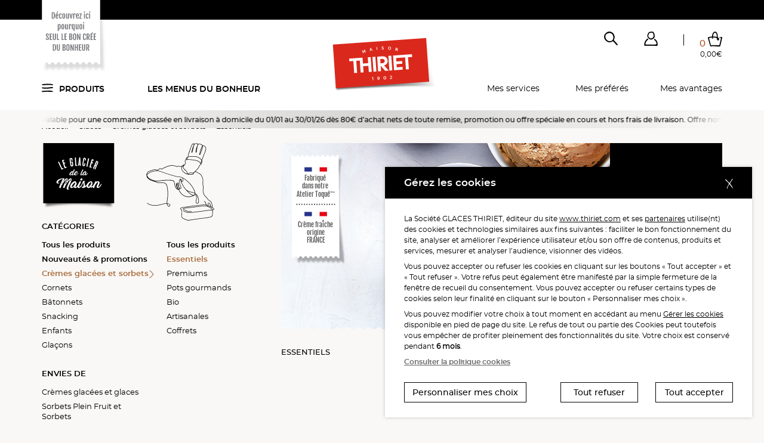

--- FILE ---
content_type: text/html; charset=UTF-8
request_url: https://www.thiriet.be/produits/glaces/cremes_glacees_glaces_sorbets_plein_fruit_et_sorbets/essentiels,162,1138.html?&args=Y29tcF9pZD0xNTQmYWN0aW9uPWxpc3RlJmlkPSZ8&vars=ZmFtaWxsZV9pZD02Y2Y4ZTlhYi05ZTYzLTRhMWQtYmYyNC0wODE5NTFkMDhlZTUmcmVzZXQ9MQ%3D%3D
body_size: 69611
content:
<!doctype html>
<html lang="fr">
<head>
<meta charset="utf-8">
<meta http-equiv="X-UA-Compatible" content="IE=edge">
<meta name="viewport" content="width=device-width, initial-scale=1, maximum-scale=2.0, user-scalable=yes">
<meta name="format-detection" content="telephone=no"/>
<link rel="shortcut icon" href="https://static.thiriet.com/source/common_public/theme/theme_front_1/image/favicon.ico" type="image/x-icon" />
<link rel="apple-touch-icon" sizes="72x72" href="https://static.thiriet.com/source/common_public/theme/theme_front_1/image/touch-icon-apple-72x72.png">
<link rel="icon" type="image/png" sizes="16x16" href="https://static.thiriet.com/source/common_public/theme/theme_front_1/image/touch-icon-apple-16x16.png">
<meta http-equiv="Content-Type" content="text/html; charset=UTF-8" />

<meta name="msapplication-TileColor" content="#1F1F1F">
<meta name="msapplication-TileImage" content="common_public/theme/theme_front_1/image/favicon/favicon.ico">
<meta name="application-name" content="Maison Thiriet">
<meta name="theme-color" content="#1F1F1F">
<title>Essentiels, surgelés de qualité - Maison Thiriet</title>
<meta http-equiv="language" content="fr" />
<meta name="keywords" content="La Maison Thiriet"/><meta name="robots" content="index, follow"/><meta name="description" content="crèmes glacées et sorbets, essentiels : découvrez notre sélection de produits surgelés. Avec la Maison Thiriet, seul le bon crée le bonheur !"/><meta property="og:title" content="Essentiels, surgelés de qualité - Maison Thiriet"/><meta property="og:site_name" content="Maison Thiriet"/><meta property="og:type" content="website"/><meta property="og:url" content="https://livraison.thiriet.com"/><meta property="og:image" content="https://static.thiriet.com/source/common_public/theme/theme_front_1/image/header/logo/logo.svg"/>
<link rel="canonical" href="https://livraison.thiriet.com/produits/glaces/cremes-glacees-et-sorbets/essentiels,162,1138.html?&args=Y29tcF9pZD0xNTQmYWN0aW9uPWxpc3RlJmlkPSZ8&vars=ZmFtaWxsZV9pZD02Y2Y4ZTlhYi05ZTYzLTRhMWQtYmYyNC0wODE5NTFkMDhlZTUmcmVzZXQ9MQ%3D%3D">

<meta name="generator" content="ideoPortal/Digitale-Initiative"/>
<script type="text/javascript">
var js_constant = new Array();

</script>
<script language="javascript" type="text/javascript">
var images_path="https://static.thiriet.com/source/common_public/theme/theme_front_1/image/"
var reverse_path="/"
</script>
<link rel="alternate" hreflang="x-default" href="https://livraison.thiriet.com/produits/liste/liste,162,1138.html?" />
<link rel="alternate" hreflang="fr" href="https://livraison.thiriet.com/produits/liste/liste,162,1138.html?" />
<link rel="alternate" hreflang="fr-be" href="https://livraison.thiriet.be/produits/liste/liste,162,1138.html?" />
<link rel="alternate" hreflang="fr-lu" href="https://livraison.thiriet.lu/produits/liste/liste,162,1138.html?" />
<link rel="apple-touch-icon" sizes="32x32" href="https://static.thiriet.com/source/common_public/theme/theme_front_1/image/touch-icon-apple-32x32.png">
<link rel="apple-touch-icon" sizes="16x16" href="https://static.thiriet.com/source/common_public/theme/theme_front_1/image/touch-icon-apple-16x16.png">
<!--[if lt IE 9]>
<script src="//html5shim.googlecode.com/svn/trunk/html5.js"></script>
<![endif]-->
<script src="https://cdn.jsdelivr.net/npm/popper.js@1.16.0/dist/umd/popper.min.js" integrity="sha384-Q6E9RHvbIyZFJoft+2mJbHaEWldlvI9IOYy5n3zV9zzTtmI3UksdQRVvoxMfooAo" crossorigin="anonymous"></script>
<script type="text/javascript" src="https://static.thiriet.com/source/common_public/theme/theme_front_1/javascript/vendor/jquery-3.4.1.min.js?d=210120261227"></script>
<script type="text/javascript" src="https://static.thiriet.com/source/common_public/theme/theme_front_1/javascript/produit.min.js?d=210120261227"></script>
<script type="text/javascript" src="https://static.thiriet.com/source/common_public/theme/theme_front_1/javascript/panier.min.js?d=210120261227"></script>
<script type="text/javascript" src="https://static.thiriet.com/source/common_public/theme/theme_front_1/javascript/tarteaucitronjs/tarteaucitron.js?d=210120261227"></script>
<script type="text/javascript" src="https://static.thiriet.com/source/common_public/theme/theme_front_1/javascript/tarteaucitronjs/tarteaucitron.services.js?d=210120261227"></script>
<script type="text/javascript" src="https://static.thiriet.com/source/common_public/theme/theme_front_1/javascript/tarteaucitronjs/lang/tarteaucitron.fr.js?d=210120261227"></script>
<script type="text/javascript" src="https://static.thiriet.com/source/common_public/theme/theme_front_1/javascript/cookie_privacy.js?d=210120261227"></script>
<script type="text/javascript" language="Javascript">
goCookiePrivacy.init('tarteaucitron');
var tarteaucitronExpireInDay = true;
var tarteaucitronForceExpire = 182;tarteaucitronForceLanguage = "fr";var tarteaucitronCustomText = {
"middleBarHead": ""
};tarteaucitron.user.googlemapsKey = 'AIzaSyDC5t6ITVtxdUKojR6ritSGMvtM2t1QiK8';
tarteaucitron.user.mapscallback = 'loadMap';tarteaucitron.user.recaptchaapi = 'explicit';
tarteaucitron.user.recaptchaOnLoad = 'recaptchaCallback';
tarteaucitron.init({
"privacyUrl": "gallery_files/site/117/33438/137248.pdf",
"privacyUrlPartenaires": "gallery_files/site/117/33438/137248.pdf",
"hashtag": "#tarteaucitron",
"cookieName": "tarteaucitron",
"orientation": "",
"showAlertSmall": false,
"cookieslist": true,
"closePopup": true,
"showIcon": false,
"iconPosition": "BottomRight",
"adblocker": false,
"DenyAllCta" : true,
"AcceptAllCta" : true,
"highPrivacy": true,
"handleBrowserDNTRequest": false,
"removeCredit": true,
"moreInfoLink": "https://policies.google.com/privacy",
"useExternalCss": true,
"useExternalJs": true,
"readmoreLink": "false",
"mandatory": true,
"cookieDomain": ".thiriet.be",
"mandatoryMoreInfo": function() {
var html = '';
html +='<div id="th_1Line" class="tarteaucitronLine information-line">';
html +='    <div>';
html +='        <div class="information-link">';
html +='            <span>th_1</span>';
html +='            <a id="tacCLth_1" data-toggle="collapse" href="#collapseth_1" role="button" aria-expanded="false" aria-controls="collapseth_1"><span id="th_1" class="tarteaucitronListCookies">i</span></a>';
html +='        </div>';
html +='   </div>';
html +='   <div class="informations-inner-collapse collapse" id="collapseth_1" style="">';
html +='       <div>';
html +='           <div class="property">';
html +='                <span class="property-label">Hôte</span>';
html +='               <span class="property-content">domain.thiriet.com</span>';
html +='           </div>';
html +='           <div class="property">';
html +='               <span class="property-label">Durée de vie</span>';
html +='               <span class="property-content">1 an</span>';
html +='          </div>';
html +='           <div class="property">';
html +='                <span class="property-label">Type</span>';
html +='                <span class="property-content">1st party</span>';
html +='           </div>';
html +='           <div class="property">';
html +='               <span class="property-label">Catégorie</span>';
html +='               <span class="property-content">'+tarteaucitron.lang.mandatoryTitle+'</span>';
html +='           </div>';
html +='            <div class="property">';
html +='                <div class="property-label">Finalité</div>';
html +='                <div class="property-content">Cookie de stockage de l\'\'identifiant utilisateur. Permet la reconnexion automatique suite à expiration de la session.</div>';
html +='           </div>';
html +='       </div>';
html +='   </div>';
html +='</div>';html +='<div id="th_2Line" class="tarteaucitronLine information-line">';
html +='    <div>';
html +='        <div class="information-link">';
html +='            <span>th_2</span>';
html +='            <a id="tacCLth_2" data-toggle="collapse" href="#collapseth_2" role="button" aria-expanded="false" aria-controls="collapseth_2"><span id="th_2" class="tarteaucitronListCookies">i</span></a>';
html +='        </div>';
html +='   </div>';
html +='   <div class="informations-inner-collapse collapse" id="collapseth_2" style="">';
html +='       <div>';
html +='           <div class="property">';
html +='                <span class="property-label">Hôte</span>';
html +='               <span class="property-content">domain.thiriet.com</span>';
html +='           </div>';
html +='           <div class="property">';
html +='               <span class="property-label">Durée de vie</span>';
html +='               <span class="property-content">1 an</span>';
html +='          </div>';
html +='           <div class="property">';
html +='                <span class="property-label">Type</span>';
html +='                <span class="property-content">1st party</span>';
html +='           </div>';
html +='           <div class="property">';
html +='               <span class="property-label">Catégorie</span>';
html +='               <span class="property-content">'+tarteaucitron.lang.mandatoryTitle+'</span>';
html +='           </div>';
html +='            <div class="property">';
html +='                <div class="property-label">Finalité</div>';
html +='                <div class="property-content">Cookie de stockage du mot de passe crypté utilisateur. Permet la reconnexion automatique suite à expiration de la session.</div>';
html +='           </div>';
html +='       </div>';
html +='   </div>';
html +='</div>';html +='<div id="authl_cdLine" class="tarteaucitronLine information-line">';
html +='    <div>';
html +='        <div class="information-link">';
html +='            <span>authl_cd</span>';
html +='            <a id="tacCLauthl_cd" data-toggle="collapse" href="#collapseauthl_cd" role="button" aria-expanded="false" aria-controls="collapseauthl_cd"><span id="authl_cd" class="tarteaucitronListCookies">i</span></a>';
html +='        </div>';
html +='   </div>';
html +='   <div class="informations-inner-collapse collapse" id="collapseauthl_cd" style="">';
html +='       <div>';
html +='           <div class="property">';
html +='                <span class="property-label">Hôte</span>';
html +='               <span class="property-content">*.thiriet.com</span>';
html +='           </div>';
html +='           <div class="property">';
html +='               <span class="property-label">Durée de vie</span>';
html +='               <span class="property-content">1 an</span>';
html +='          </div>';
html +='           <div class="property">';
html +='                <span class="property-label">Type</span>';
html +='                <span class="property-content">1st party</span>';
html +='           </div>';
html +='           <div class="property">';
html +='               <span class="property-label">Catégorie</span>';
html +='               <span class="property-content">'+tarteaucitron.lang.mandatoryTitle+'</span>';
html +='           </div>';
html +='            <div class="property">';
html +='                <div class="property-label">Finalité</div>';
html +='                <div class="property-content">Cookie de stockage de l\'\'identifiant utilisateur. Permet la connexion automatique suite à un changement de domaine.</div>';
html +='           </div>';
html +='       </div>';
html +='   </div>';
html +='</div>';html +='<div id="authp_cdLine" class="tarteaucitronLine information-line">';
html +='    <div>';
html +='        <div class="information-link">';
html +='            <span>authp_cd</span>';
html +='            <a id="tacCLauthp_cd" data-toggle="collapse" href="#collapseauthp_cd" role="button" aria-expanded="false" aria-controls="collapseauthp_cd"><span id="authp_cd" class="tarteaucitronListCookies">i</span></a>';
html +='        </div>';
html +='   </div>';
html +='   <div class="informations-inner-collapse collapse" id="collapseauthp_cd" style="">';
html +='       <div>';
html +='           <div class="property">';
html +='                <span class="property-label">Hôte</span>';
html +='               <span class="property-content">*.thiriet.com</span>';
html +='           </div>';
html +='           <div class="property">';
html +='               <span class="property-label">Durée de vie</span>';
html +='               <span class="property-content">1 an</span>';
html +='          </div>';
html +='           <div class="property">';
html +='                <span class="property-label">Type</span>';
html +='                <span class="property-content">1st party</span>';
html +='           </div>';
html +='           <div class="property">';
html +='               <span class="property-label">Catégorie</span>';
html +='               <span class="property-content">'+tarteaucitron.lang.mandatoryTitle+'</span>';
html +='           </div>';
html +='            <div class="property">';
html +='                <div class="property-label">Finalité</div>';
html +='                <div class="property-content">Cookie de stockage du mot de passe crypté utilisateur. Permet la connexion automatique suite à un changement de domaine.</div>';
html +='           </div>';
html +='       </div>';
html +='   </div>';
html +='</div>';html +='<div id="newsletter_visit_idLine" class="tarteaucitronLine information-line">';
html +='    <div>';
html +='        <div class="information-link">';
html +='            <span>newsletter_visit_id</span>';
html +='            <a id="tacCLnewsletter_visit_id" data-toggle="collapse" href="#collapsenewsletter_visit_id" role="button" aria-expanded="false" aria-controls="collapsenewsletter_visit_id"><span id="newsletter_visit_id" class="tarteaucitronListCookies">i</span></a>';
html +='        </div>';
html +='   </div>';
html +='   <div class="informations-inner-collapse collapse" id="collapsenewsletter_visit_id" style="">';
html +='       <div>';
html +='           <div class="property">';
html +='                <span class="property-label">Hôte</span>';
html +='               <span class="property-content">*.thiriet.com</span>';
html +='           </div>';
html +='           <div class="property">';
html +='               <span class="property-label">Durée de vie</span>';
html +='               <span class="property-content">30min</span>';
html +='          </div>';
html +='           <div class="property">';
html +='                <span class="property-label">Type</span>';
html +='                <span class="property-content">1st party</span>';
html +='           </div>';
html +='           <div class="property">';
html +='               <span class="property-label">Catégorie</span>';
html +='               <span class="property-content">'+tarteaucitron.lang.mandatoryTitle+'</span>';
html +='           </div>';
html +='            <div class="property">';
html +='                <div class="property-label">Finalité</div>';
html +='                <div class="property-content">Cookie de stockage indiquant la provenance depuis une newsletter.</div>';
html +='           </div>';
html +='       </div>';
html +='   </div>';
html +='</div>';html +='<div id="panierLine" class="tarteaucitronLine information-line">';
html +='    <div>';
html +='        <div class="information-link">';
html +='            <span>panier</span>';
html +='            <a id="tacCLpanier" data-toggle="collapse" href="#collapsepanier" role="button" aria-expanded="false" aria-controls="collapsepanier"><span id="panier" class="tarteaucitronListCookies">i</span></a>';
html +='        </div>';
html +='   </div>';
html +='   <div class="informations-inner-collapse collapse" id="collapsepanier" style="">';
html +='       <div>';
html +='           <div class="property">';
html +='                <span class="property-label">Hôte</span>';
html +='               <span class="property-content">*.thiriet.com</span>';
html +='           </div>';
html +='           <div class="property">';
html +='               <span class="property-label">Durée de vie</span>';
html +='               <span class="property-content">45j</span>';
html +='          </div>';
html +='           <div class="property">';
html +='                <span class="property-label">Type</span>';
html +='                <span class="property-content">1st party</span>';
html +='           </div>';
html +='           <div class="property">';
html +='               <span class="property-label">Catégorie</span>';
html +='               <span class="property-content">'+tarteaucitron.lang.mandatoryTitle+'</span>';
html +='           </div>';
html +='            <div class="property">';
html +='                <div class="property-label">Finalité</div>';
html +='                <div class="property-content">Cookie de stockage du panier. Permet la reprise automatique du panier suite à un changement de domaine ou suite à expiration de la session.</div>';
html +='           </div>';
html +='       </div>';
html +='   </div>';
html +='</div>';html +='<div id="reprise_panierLine" class="tarteaucitronLine information-line">';
html +='    <div>';
html +='        <div class="information-link">';
html +='            <span>reprise_panier</span>';
html +='            <a id="tacCLreprise_panier" data-toggle="collapse" href="#collapsereprise_panier" role="button" aria-expanded="false" aria-controls="collapsereprise_panier"><span id="reprise_panier" class="tarteaucitronListCookies">i</span></a>';
html +='        </div>';
html +='   </div>';
html +='   <div class="informations-inner-collapse collapse" id="collapsereprise_panier" style="">';
html +='       <div>';
html +='           <div class="property">';
html +='                <span class="property-label">Hôte</span>';
html +='               <span class="property-content">*.thiriet.com</span>';
html +='           </div>';
html +='           <div class="property">';
html +='               <span class="property-label">Durée de vie</span>';
html +='               <span class="property-content">45j</span>';
html +='          </div>';
html +='           <div class="property">';
html +='                <span class="property-label">Type</span>';
html +='                <span class="property-content">1st party</span>';
html +='           </div>';
html +='           <div class="property">';
html +='               <span class="property-label">Catégorie</span>';
html +='               <span class="property-content">'+tarteaucitron.lang.mandatoryTitle+'</span>';
html +='           </div>';
html +='            <div class="property">';
html +='                <div class="property-label">Finalité</div>';
html +='                <div class="property-content">Cookie de stockage indiquant si une reprise automatique du panier a eu lieu.</div>';
html +='           </div>';
html +='       </div>';
html +='   </div>';
html +='</div>';html +='<div id="up_1Line" class="tarteaucitronLine information-line">';
html +='    <div>';
html +='        <div class="information-link">';
html +='            <span>up_1</span>';
html +='            <a id="tacCLup_1" data-toggle="collapse" href="#collapseup_1" role="button" aria-expanded="false" aria-controls="collapseup_1"><span id="up_1" class="tarteaucitronListCookies">i</span></a>';
html +='        </div>';
html +='   </div>';
html +='   <div class="informations-inner-collapse collapse" id="collapseup_1" style="">';
html +='       <div>';
html +='           <div class="property">';
html +='                <span class="property-label">Hôte</span>';
html +='               <span class="property-content">*.thiriet.com</span>';
html +='           </div>';
html +='           <div class="property">';
html +='               <span class="property-label">Durée de vie</span>';
html +='               <span class="property-content">45j</span>';
html +='          </div>';
html +='           <div class="property">';
html +='                <span class="property-label">Type</span>';
html +='                <span class="property-content">1st party</span>';
html +='           </div>';
html +='           <div class="property">';
html +='               <span class="property-label">Catégorie</span>';
html +='               <span class="property-content">'+tarteaucitron.lang.mandatoryTitle+'</span>';
html +='           </div>';
html +='            <div class="property">';
html +='                <div class="property-label">Finalité</div>';
html +='                <div class="property-content">Cookie de stockage permettant la synchronisation du panier entre les différents sites.</div>';
html +='           </div>';
html +='       </div>';
html +='   </div>';
html +='</div>';html +='<div id="up_2Line" class="tarteaucitronLine information-line">';
html +='    <div>';
html +='        <div class="information-link">';
html +='            <span>up_2</span>';
html +='            <a id="tacCLup_2" data-toggle="collapse" href="#collapseup_2" role="button" aria-expanded="false" aria-controls="collapseup_2"><span id="up_2" class="tarteaucitronListCookies">i</span></a>';
html +='        </div>';
html +='   </div>';
html +='   <div class="informations-inner-collapse collapse" id="collapseup_2" style="">';
html +='       <div>';
html +='           <div class="property">';
html +='                <span class="property-label">Hôte</span>';
html +='               <span class="property-content">*.thiriet.com</span>';
html +='           </div>';
html +='           <div class="property">';
html +='               <span class="property-label">Durée de vie</span>';
html +='               <span class="property-content">45j</span>';
html +='          </div>';
html +='           <div class="property">';
html +='                <span class="property-label">Type</span>';
html +='                <span class="property-content">1st party</span>';
html +='           </div>';
html +='           <div class="property">';
html +='               <span class="property-label">Catégorie</span>';
html +='               <span class="property-content">'+tarteaucitron.lang.mandatoryTitle+'</span>';
html +='           </div>';
html +='            <div class="property">';
html +='                <div class="property-label">Finalité</div>';
html +='                <div class="property-content">Cookie de stockage permettant la synchronisation du panier entre les différents sites.</div>';
html +='           </div>';
html +='       </div>';
html +='   </div>';
html +='</div>';html +='<div id="di_1Line" class="tarteaucitronLine information-line">';
html +='    <div>';
html +='        <div class="information-link">';
html +='            <span>di_1</span>';
html +='            <a id="tacCLdi_1" data-toggle="collapse" href="#collapsedi_1" role="button" aria-expanded="false" aria-controls="collapsedi_1"><span id="di_1" class="tarteaucitronListCookies">i</span></a>';
html +='        </div>';
html +='   </div>';
html +='   <div class="informations-inner-collapse collapse" id="collapsedi_1" style="">';
html +='       <div>';
html +='           <div class="property">';
html +='                <span class="property-label">Hôte</span>';
html +='               <span class="property-content">*.thiriet.com</span>';
html +='           </div>';
html +='           <div class="property">';
html +='               <span class="property-label">Durée de vie</span>';
html +='               <span class="property-content">45j</span>';
html +='          </div>';
html +='           <div class="property">';
html +='                <span class="property-label">Type</span>';
html +='                <span class="property-content">1st party</span>';
html +='           </div>';
html +='           <div class="property">';
html +='               <span class="property-label">Catégorie</span>';
html +='               <span class="property-content">'+tarteaucitron.lang.mandatoryTitle+'</span>';
html +='           </div>';
html +='            <div class="property">';
html +='                <div class="property-label">Finalité</div>';
html +='                <div class="property-content">Cookie de stockage permettant la relocalisation de l\'\'utilisateur suite à une reconnexion automatique sur le site magasin. </div>';
html +='           </div>';
html +='       </div>';
html +='   </div>';
html +='</div>';html +='<div id="di_2Line" class="tarteaucitronLine information-line">';
html +='    <div>';
html +='        <div class="information-link">';
html +='            <span>di_2</span>';
html +='            <a id="tacCLdi_2" data-toggle="collapse" href="#collapsedi_2" role="button" aria-expanded="false" aria-controls="collapsedi_2"><span id="di_2" class="tarteaucitronListCookies">i</span></a>';
html +='        </div>';
html +='   </div>';
html +='   <div class="informations-inner-collapse collapse" id="collapsedi_2" style="">';
html +='       <div>';
html +='           <div class="property">';
html +='                <span class="property-label">Hôte</span>';
html +='               <span class="property-content">*.thiriet.com</span>';
html +='           </div>';
html +='           <div class="property">';
html +='               <span class="property-label">Durée de vie</span>';
html +='               <span class="property-content">45j</span>';
html +='          </div>';
html +='           <div class="property">';
html +='                <span class="property-label">Type</span>';
html +='                <span class="property-content">1st party</span>';
html +='           </div>';
html +='           <div class="property">';
html +='               <span class="property-label">Catégorie</span>';
html +='               <span class="property-content">'+tarteaucitron.lang.mandatoryTitle+'</span>';
html +='           </div>';
html +='            <div class="property">';
html +='                <div class="property-label">Finalité</div>';
html +='                <div class="property-content">Cookie de stockage permettant la relocalisation de l\'utilisateur suite à une reconnexion automatique sur le site livraison. </div>';
html +='           </div>';
html +='       </div>';
html +='   </div>';
html +='</div>';html +='<div id="folivraisonthirietcomLine" class="tarteaucitronLine information-line">';
html +='    <div>';
html +='        <div class="information-link">';
html +='            <span>folivraisonthirietcom</span>';
html +='            <a id="tacCLfolivraisonthirietcom" data-toggle="collapse" href="#collapsefolivraisonthirietcom" role="button" aria-expanded="false" aria-controls="collapsefolivraisonthirietcom"><span id="folivraisonthirietcom" class="tarteaucitronListCookies">i</span></a>';
html +='        </div>';
html +='   </div>';
html +='   <div class="informations-inner-collapse collapse" id="collapsefolivraisonthirietcom" style="">';
html +='       <div>';
html +='           <div class="property">';
html +='                <span class="property-label">Hôte</span>';
html +='               <span class="property-content">livraison.thiriet.com</span>';
html +='           </div>';
html +='           <div class="property">';
html +='               <span class="property-label">Durée de vie</span>';
html +='               <span class="property-content">Durée de la session</span>';
html +='          </div>';
html +='           <div class="property">';
html +='                <span class="property-label">Type</span>';
html +='                <span class="property-content">1st party</span>';
html +='           </div>';
html +='           <div class="property">';
html +='               <span class="property-label">Catégorie</span>';
html +='               <span class="property-content">'+tarteaucitron.lang.mandatoryTitle+'</span>';
html +='           </div>';
html +='            <div class="property">';
html +='                <div class="property-label">Finalité</div>';
html +='                <div class="property-content">Cookie de session PHP pour le site livraison.thiriet.com</div>';
html +='           </div>';
html +='       </div>';
html +='   </div>';
html +='</div>';html +='<div id="fothiriet.comLine" class="tarteaucitronLine information-line">';
html +='    <div>';
html +='        <div class="information-link">';
html +='            <span>fothiriet.com</span>';
html +='            <a id="tacCLfothiriet.com" data-toggle="collapse" href="#collapsefothiriet.com" role="button" aria-expanded="false" aria-controls="collapsefothiriet.com"><span id="fothiriet.com" class="tarteaucitronListCookies">i</span></a>';
html +='        </div>';
html +='   </div>';
html +='   <div class="informations-inner-collapse collapse" id="collapsefothiriet.com" style="">';
html +='       <div>';
html +='           <div class="property">';
html +='                <span class="property-label">Hôte</span>';
html +='               <span class="property-content">www.thiriet.com</span>';
html +='           </div>';
html +='           <div class="property">';
html +='               <span class="property-label">Durée de vie</span>';
html +='               <span class="property-content">Durée de la session</span>';
html +='          </div>';
html +='           <div class="property">';
html +='                <span class="property-label">Type</span>';
html +='                <span class="property-content">1st party</span>';
html +='           </div>';
html +='           <div class="property">';
html +='               <span class="property-label">Catégorie</span>';
html +='               <span class="property-content">'+tarteaucitron.lang.mandatoryTitle+'</span>';
html +='           </div>';
html +='            <div class="property">';
html +='                <div class="property-label">Finalité</div>';
html +='                <div class="property-content">Cookie de session PHP pour le site www.thiriet.com</div>';
html +='           </div>';
html +='       </div>';
html +='   </div>';
html +='</div>';html +='<div id="fomagasinsthirietcomLine" class="tarteaucitronLine information-line">';
html +='    <div>';
html +='        <div class="information-link">';
html +='            <span>fomagasinsthirietcom</span>';
html +='            <a id="tacCLfomagasinsthirietcom" data-toggle="collapse" href="#collapsefomagasinsthirietcom" role="button" aria-expanded="false" aria-controls="collapsefomagasinsthirietcom"><span id="fomagasinsthirietcom" class="tarteaucitronListCookies">i</span></a>';
html +='        </div>';
html +='   </div>';
html +='   <div class="informations-inner-collapse collapse" id="collapsefomagasinsthirietcom" style="">';
html +='       <div>';
html +='           <div class="property">';
html +='                <span class="property-label">Hôte</span>';
html +='               <span class="property-content">magasinsthiriet.com</span>';
html +='           </div>';
html +='           <div class="property">';
html +='               <span class="property-label">Durée de vie</span>';
html +='               <span class="property-content">Durée de la session</span>';
html +='          </div>';
html +='           <div class="property">';
html +='                <span class="property-label">Type</span>';
html +='                <span class="property-content">1st party</span>';
html +='           </div>';
html +='           <div class="property">';
html +='               <span class="property-label">Catégorie</span>';
html +='               <span class="property-content">'+tarteaucitron.lang.mandatoryTitle+'</span>';
html +='           </div>';
html +='            <div class="property">';
html +='                <div class="property-label">Finalité</div>';
html +='                <div class="property-content">Cookie de session PHP pour le site magasins.thiriet.com</div>';
html +='           </div>';
html +='       </div>';
html +='   </div>';
html +='</div>';html +='<div id="tarteaucitronLine" class="tarteaucitronLine information-line">';
html +='    <div>';
html +='        <div class="information-link">';
html +='            <span>tarteaucitron</span>';
html +='            <a id="tacCLtarteaucitron" data-toggle="collapse" href="#collapsetarteaucitron" role="button" aria-expanded="false" aria-controls="collapsetarteaucitron"><span id="tarteaucitron" class="tarteaucitronListCookies">i</span></a>';
html +='        </div>';
html +='   </div>';
html +='   <div class="informations-inner-collapse collapse" id="collapsetarteaucitron" style="">';
html +='       <div>';
html +='           <div class="property">';
html +='                <span class="property-label">Hôte</span>';
html +='               <span class="property-content">*.thiriet.com</span>';
html +='           </div>';
html +='           <div class="property">';
html +='               <span class="property-label">Durée de vie</span>';
html +='               <span class="property-content">6 mois</span>';
html +='          </div>';
html +='           <div class="property">';
html +='                <span class="property-label">Type</span>';
html +='                <span class="property-content">1st party</span>';
html +='           </div>';
html +='           <div class="property">';
html +='               <span class="property-label">Catégorie</span>';
html +='               <span class="property-content">'+tarteaucitron.lang.mandatoryTitle+'</span>';
html +='           </div>';
html +='            <div class="property">';
html +='                <div class="property-label">Finalité</div>';
html +='                <div class="property-content">Cookie de stockage des autorisation de l\'\'utilisateur concernant les cookies du site</div>';
html +='           </div>';
html +='       </div>';
html +='   </div>';
html +='</div>';
if ( html == '' ) {
return '';
}
var tarteaucitronDetailsmandatory = '       <div id="tarteaucitronDetailsmandatory" class="tarteaucitronDetails tarteaucitronInfoBox more-info">';
tarteaucitronDetailsmandatory += '           <a data-toggle="collapse" href="#collapsemandatory" role="button" aria-expanded="false" aria-controls="collapsemandatory">' + tarteaucitron.lang.more + '</a>'
tarteaucitronDetailsmandatory += '          <div class="more-info-collapse collapse" id="collapsemandatory">';
tarteaucitronDetailsmandatory += '               <ul id="tarteaucitronServices_mandatory">';
tarteaucitronDetailsmandatory += html;
tarteaucitronDetailsmandatory += '               </ul>';
tarteaucitronDetailsmandatory += '          </div>';
tarteaucitronDetailsmandatory += '      </div>';
return tarteaucitronDetailsmandatory;
},
"fallbackYoutube": function(elem) {
elem.style.width = elem.getAttribute('width') + 'px';
elem.style.height = elem.getAttribute('height') + 'px';
if ( elem.parentNode.getAttribute('class') == 'embed-responsive embed-responsive-16by9' ) {
elem.parentNode.classList.add('not-padding-top');
}
var html = '';
html += '<div class="video-cookie-message">';
html += '    <img class="logo" src="https://static.thiriet.com/source/common_public/theme/theme_front_1/image/header/logo-maison-thiriet.svg" alt="Logo Maison Thiriet 1902">';
html += '        <div class="content">';
html += '            <p>Nos vidéos sont hébergées sur des services de partage de vidéos tels que Youtube. Vous n’avez pas accepté les cookies permettant la lecture de vidéos. Pour pouvoir lire cette vidéo vous pouvez cliquer sur le lien';
html += '                <a href="#" data-toggle="modal" data-target="#personalizeCookieChoices">Gérez les cookies</a>';
html += '               et acceptez les cookies du type “Visionner des vidéos”.';
html += '             </p>';
html += '        </div>';
html += '        <div class="d-md-flex justify-content-between align-items-center">';
html += '            <div class="cookie-policy">';
html += '                <a href="gallery_files/site/117/33438/137248.pdf" target="_blank">Consulter la politique cookies</a>';
html += '            </div>';
html += '            <div class="cookie-buttons">';
html += '                <button class="btn thiriet-btn-secondary" id="manageCookies" data-toggle="modal" data-target="#personalizeCookieChoices">Je gère les cookies';
html += '                </button>';
html += '            </div>';
html += '        </div>';
html += '</div>';
return html;
},
"fallbackRecaptcha": function(elem) {
return '<input name="bee_sting_' + elem.getAttribute('data-id') + '" type="text" value="" style="display:none" />';
}
});
(tarteaucitron.job = tarteaucitron.job || []).push('googlemaps');(tarteaucitron.job = tarteaucitron.job || []).push('recaptcha');(tarteaucitron.job = tarteaucitron.job || []).push('youtube');
</script>


<link type="text/css" rel="stylesheet" href="https://static.thiriet.com/source/common_public/theme/theme_front_1/style/plugins/swiper.min.css?d=210120261227" />
<link type="text/css" rel="stylesheet" href="https://static.thiriet.com/source/common_public/theme/theme_front_1/style/plugins/bootstrap-select.min.css?d=210120261227" />
<link type="text/css" rel="stylesheet" href="https://static.thiriet.com/source/common_public/theme/theme_front_1/style/plugins/custom-aos.min.css?d=210120261227" />
<link type="text/css" rel="stylesheet" href="https://static.thiriet.com/source/common_public/theme/theme_front_1/style/plugins/jquery.mCustomScrollbar.min.css?d=210120261227" />
<link type="text/css" rel="stylesheet" href="https://static.thiriet.com/source/common_public/theme/theme_front_1/style/spacers.min.css?d=210120261227" />
<link type="text/css" rel="stylesheet" href="https://static.thiriet.com/source/common_public/theme/theme_front_1/style/styles.min.css?d=210120261227" />



</head>
<body>


<div class="device-xs visible-xs"></div>
<div class="device-sm visible-sm"></div>
<div class="device-md visible-md"></div>
<div class="device-lg visible-lg"></div>
<div class="device-xl"></div>
<div class="popup-root-wrapper"></div>
<div id="playground" class=" ">
<header id="mainHeader" class="">
<div class="wrapper-header">
<div class="top-header-bar">
<div class="container">
<div class="row no-gutters d-flex align-items-center justify-content-lg-center justify-content-center">










</div>
</div>
</div>
<div class="header-content">
<div class="container-md">
<div class="header-top-part position-relative d-flex align-items-center align-items-md-start justify-content-between justify-content-md-end">
<div class="header-signet">
<a href="/accueil/decouvrez-ici-pourquoi-seul-le-bon-cree-du-bonheur/decouvrez-ici-pourquoi-seul-le-bon-cree-du-bonheur,213,1241.html?">
<img src="https://static.thiriet.com/source/common_public/theme/theme_front_1/image/svg/header/bonheur.svg" />
</a>
</div>
<div class="menu-toggler d-flex d-md-none align-items-center flex-column">
<svg class="iconeBurger" id="menuClose" viewBox="0 0 19.04 14.12" xmlns="http://www.w3.org/2000/svg">
<g>
<path d="M1,2.28a1.86,1.86,0,0,0,.41.08,7.63,7.63,0,0,0,1.91,0c.55,0,1.11-.07,1.66-.09.73,0,1.5-.07,2.25-.15A21.83,21.83,0,0,1,10,2c.45,0,.9,0,1.35,0,.71,0,1.44.06,2.17,0a8.08,8.08,0,0,1,2.45.2,3.06,3.06,0,0,0,1,0,1.93,1.93,0,0,1,1.46.3.35.35,0,0,0,.22.08.28.28,0,0,0,.15,0A.68.68,0,0,0,19,2,1.42,1.42,0,0,0,18.12.82a3.86,3.86,0,0,0-.8-.24L14.1.15a4,4,0,0,0-1.25,0,5.38,5.38,0,0,1-1.79,0A11.51,11.51,0,0,0,7.18.26a3.79,3.79,0,0,0-1.5,0L4.36.37C3.31.46,2.22.55,1.18.54H1.06a.66.66,0,0,0-.65.65A1,1,0,0,0,1,2.28ZM7.26.51c0,.05-.21.15-.65.13h.07a1.16,1.16,0,0,0,.5-.15A.19.19,0,0,1,7.26.51Z"/>
<path d="M18.27,5.67a2,2,0,0,0-.42-.07,8.07,8.07,0,0,0-1.9.07c-.54.06-1.1.11-1.64.15-.74.07-1.51.13-2.26.25a26.35,26.35,0,0,1-2.8.2c-.46,0-.92,0-1.37,0-.7,0-1.43,0-2.15.05a8.13,8.13,0,0,1-2.46-.11,3.35,3.35,0,0,0-1,0A1.91,1.91,0,0,1,.8,6a.29.29,0,0,0-.36,0,.66.66,0,0,0-.17.7,1.38,1.38,0,0,0,.91,1.15A4.5,4.5,0,0,0,2,8l2.16.2,1.06.1a5.27,5.27,0,0,0,.56,0,3.23,3.23,0,0,0,.69-.07,5.65,5.65,0,0,1,1.79,0,11.8,11.8,0,0,0,3.88-.32,3.74,3.74,0,0,0,1.49-.06L15,7.71a27.52,27.52,0,0,1,3.15-.3h.11a.66.66,0,0,0,.64-.67A1,1,0,0,0,18.27,5.67ZM12.74,7.51l-.12,0a1,1,0,0,0-.51.18,5.09,5.09,0,0,1-1-.13A3.73,3.73,0,0,1,12.74,7.51Z"/>
<path d="M17.72,12.18a3.86,3.86,0,0,0-.8-.24l-3.22-.41a3.5,3.5,0,0,0-1.25,0,5.66,5.66,0,0,1-1.79,0,11.49,11.49,0,0,0-3.92.19H6.2c-.31,0-.61,0-.92,0l-1.4.12A29.13,29.13,0,0,1,.78,12H.66a.63.63,0,0,0-.64.65A1,1,0,0,0,.59,13.7a2.7,2.7,0,0,0,.41.08,7.55,7.55,0,0,0,1.9,0c.56,0,1.13-.08,1.68-.1.74,0,1.49-.07,2.24-.16a26.11,26.11,0,0,1,2.8-.1c.45,0,.91,0,1.36.05.7,0,1.43,0,2.15,0a8.08,8.08,0,0,1,2.45.2,3.36,3.36,0,0,0,1,0,1.92,1.92,0,0,1,1.47.3.32.32,0,0,0,.21.08.3.3,0,0,0,.15,0,.68.68,0,0,0,.19-.7A1.46,1.46,0,0,0,17.72,12.18Z"/>
</g>
</svg>
<span id="labelMobile">Menu</span>
</div>
<div class="header-logo">
<a href="/" class="logo-img" title="Maison Thiriet">
<img class="img-fluid" src="https://static.thiriet.com/source/common_public/theme/theme_front_1/image/svg/header/logo-maison-thiriet.svg" alt="Maison Thiriet"/>
</a>
</div>
<div class="header-user-actions d-flex align-items-center align-items-md-start justify-content-end">
<div class="user-search d-md-block d-none" title="Recherche">
<div>
<svg viewBox="0 0 23.45 23.13" xmlns="http://www.w3.org/2000/svg">
<g>
<path d="M16.74,14.29l.22-.52-.09,0h0l.1,0q.2-.43.36-.84a8.8,8.8,0,0,0,.06-7l-.09-.2A4.35,4.35,0,0,1,17,5a6.8,6.8,0,0,0-3-3.48A14,14,0,0,0,12.44.72,8.06,8.06,0,0,0,4,1.83a10.62,10.62,0,0,0-2.9,3c-1.56,2.72-1.45,5.49.34,8.5A11.05,11.05,0,0,0,6.59,17.6,6,6,0,0,0,9.28,18a8.16,8.16,0,0,0,5.09-1.44,2,2,0,0,1,.42-.2c.1,0,.23-.08.38-.15l.06,0,0,0c.24.24.48.46.7.69l.19.18c.62.6,1.26,1.23,1.87,1.88s1.23,1.35,1.81,2l.1.11,1.3,1.48a1.3,1.3,0,0,0,.89.5,1.26,1.26,0,0,0,.83-.51,2.89,2.89,0,0,0,.36-.67,2.56,2.56,0,0,1,.11-.24l0-.06Zm-1.53-1.23h0a4.57,4.57,0,0,1-2.94,2.65,14.75,14.75,0,0,1-1.74.31,6,6,0,0,1-3-.22c-3-1.25-4.32-2.88-5.12-6.22A5.69,5.69,0,0,1,3.34,5a5.53,5.53,0,0,1,3-2c.25-.08.56-.2.8-.29l0,0a6.39,6.39,0,0,1,5.92.87,3.76,3.76,0,0,1,1.55,1.61,11,11,0,0,1,1.23,3.61A6.62,6.62,0,0,1,15.21,13.06Z"/>
</g>
</svg>
</div>
</div>
<!-- Mon compte -->
<div id="monCompte" class="user-profil  ">
<div class="position-relative">
<a class="dropdown-toggle" id="dropdownAccount" href="#" role="button" title="Mon compte" data-toggle="dropdown" aria-haspopup="true" aria-expanded="false">
<div>

<svg xmlns="http://www.w3.org/2000/svg" viewBox="0 0 22.53 24.01"><g id="Calque_2" data-name="Calque 2"><g id="Calque_1-2" data-name="Calque 1"><g id="Groupe_1751" data-name="Groupe 1751"><path id="Trace_1714" data-name="Trace 1714" d="M17.78,12.2l0,0a1,1,0,0,0-.85.11,1,1,0,0,0-.26,1.05,3,3,0,0,0,.53.89,7.8,7.8,0,0,0,.7.59,9.19,9.19,0,0,1,.75.65,6.6,6.6,0,0,1,1.95,5,1.09,1.09,0,0,1-.91,1.12l-1.78.05-5.27.14H3.79c-.84,0-1.28-.09-1.52-.38s-.2-1,0-1.67A9.76,9.76,0,0,1,5,14.8c.45-.38.91-.74,1.38-1.07a1.3,1.3,0,0,0,.14-1.54.89.89,0,0,0-1.21-.35c-.25.19-.54.4-.82.64A13.23,13.23,0,0,0,0,22a3,3,0,0,0,0,.52,1.52,1.52,0,0,0,1.3,1.36c.72,0,1.5,0,2.26,0h.13c.9-.09,1.81-.14,2.7-.14,2,.11,3.93.07,5.85,0,.87,0,1.74,0,2.62,0h1.6a13,13,0,0,1,2.79.24,7.59,7.59,0,0,0,1.07.08l.46,0a1.46,1.46,0,0,0,1.65-1.22,1,1,0,0,0,0-.3c.05-.65.06-1.18.06-1.68A10.1,10.1,0,0,0,17.78,12.2Z"/><path id="Trace_1715" data-name="Trace 1715" d="M7.8,11.84h0a5.39,5.39,0,0,0,6.38.85,9.87,9.87,0,0,0,2.33-1.83,4,4,0,0,0,1.1-2.68A12,12,0,0,0,17,3.5a14.32,14.32,0,0,0-1.1-2.22A2.53,2.53,0,0,0,13.52,0c-.28,0-.55,0-.9.06h-.08L11.8.15H10.51a3.77,3.77,0,0,0-3,1.43A9.14,9.14,0,0,0,5.48,5.73,4.85,4.85,0,0,0,5.73,9,10.35,10.35,0,0,0,7.8,11.84ZM7.34,5.2l0,0A14.72,14.72,0,0,1,8.58,2.91a2.14,2.14,0,0,1,2-1c.28,0,.56,0,.85,0l.5-.06h.41c.3,0,.63,0,1,0a1.65,1.65,0,0,1,1.45,1,8.6,8.6,0,0,1,.66,1.84,25.11,25.11,0,0,1,.28,2.58,3.09,3.09,0,0,1-1,2.65A9.93,9.93,0,0,1,13.09,11a3.19,3.19,0,0,1-1.68.48h0a3.73,3.73,0,0,1-2.55-1,9.38,9.38,0,0,1-.95-1C6.64,7.82,6.54,7.09,7.34,5.2Z"/></g></g></g></svg>
</div>

</a>
<div class="dropdown-menu dropdown-menu-center " aria-labelledby="dropdownAccount">
<a class="dropdown-item" href="/accueil/j-accede-a-mon-compte/j-accede-a-mon-compte,169,1144.html?&amp;args=Y29tcF9pZD0xNjImYWN0aW9uPWZvcm0maWQ9Jnw%3D">Je me connecte</a>
<a class="dropdown-item" href="/accueil/mon-compte/mon-compte,27,1151.html?&amp;args=Y29tcF9pZD0xNjgmYWN0aW9uPWNvbXB0ZSZpZD0mfA%3D%3D">Je crée mon compte</a>

</div>
</div>
</div>
<!-- Mon panier -->
<div id="panier">
<div id="all_panier">
<div id="panier_entete" class="user-shopping-cart ">
<a href="#" title="Mon panier">
<div class="d-flex align-items-baseline justify-content-end">
<span class="shopping-cart-item-counter">0</span>
<svg viewBox="0 0 23.9 25.23" xmlns="http://www.w3.org/2000/svg">
<g>
<path d="M23.6,9.32a1.07,1.07,0,0,0-.9-.21L22,9.19a18.08,18.08,0,0,0-2.53.34.51.51,0,0,0-.2.68.48.48,0,0,0,.39.25c.91.1,1.73.06,2.07.12l.17,0c-.82,4.27-1.8,8.51-2.86,12.73h0A73.75,73.75,0,0,0,9.18,23l-.45,0a10.43,10.43,0,0,0-3.15.27l-.43.07c-.09-.22-3.08-11.17-3.31-12.49h0a8.33,8.33,0,0,1,.84-.17c1.12-.17,2.81-.41,3.94-.56l.43-.06v.06q0,.47,0,1a3.72,3.72,0,0,0,.14.74.7.7,0,0,0,.5.4.17.17,0,0,0,.1,0,.72.72,0,0,0,.62-.4,2.78,2.78,0,0,0,.16-.63l0-.72,0-.46V9.93A15.85,15.85,0,0,1,14.82,11v.13c0,.32,0,.65,0,.95a3.49,3.49,0,0,0,.75,2.1,1.9,1.9,0,0,0,2.07.64,1.34,1.34,0,0,0,1.05-1.25,7.09,7.09,0,0,0,0-1.22,2.34,2.34,0,0,0-.79-1.7,7,7,0,0,0-1-.72c-.16-.1-.34-.19-.52-.28v-.1a42.46,42.46,0,0,0-.19-4.37,6.55,6.55,0,0,0-1.66-3.88C12.92-.36,11-.48,9.33,1.22l-.1.11a8.08,8.08,0,0,0-2,4.14A14.57,14.57,0,0,0,7,8a1.09,1.09,0,0,0,0,.18.47.47,0,0,1,0,.12l-1.11.14L3,8.9c-.61.1-1.22.24-1.81.38L1,9.33A1.17,1.17,0,0,0,0,10.69c0,.06,0,.12,0,.17.13.57,3.29,11.78,3.58,12.82A1.59,1.59,0,0,0,5.35,25a8,8,0,0,0,1.1-.12,9.94,9.94,0,0,1,2.11-.13c.54,0,1.07,0,1.65.05,2.1.05,3.82.16,5.4.34a20.74,20.74,0,0,0,2.09.1l1.09,0a5,5,0,0,0,.93-.16,1.15,1.15,0,0,0,.73-.41.86.86,0,0,0,.25-.42c1-4.13,2-8.28,2.83-12.46h0c.14-.5.26-1,.35-1.52A1.15,1.15,0,0,0,23.6,9.32Zm-6.58,4c-.12,0-.24,0-.3-.19A3.44,3.44,0,0,1,16.38,12c0-.14,0-.28,0-.42A1.4,1.4,0,0,1,17,13.28ZM8.87,5.85A6,6,0,0,1,10.64,2.4,4,4,0,0,1,11.2,2a1.27,1.27,0,0,1,1.09-.1A3.23,3.23,0,0,1,14.17,3.8,6.53,6.53,0,0,1,14.67,6c.06.87.1,1.73.13,2.59l0,.63-.06,0L14.14,9c-.39-.12-.77-.23-1.17-.33A19.38,19.38,0,0,0,9.1,8.2H8.71a15.38,15.38,0,0,1,.16-2.35Z"/>
</g>
</svg>
</div>
<div class="shopping-cart-value">0,00&euro;</div>
</a>
</div>
<div id="recapPanier">
<div class="preview-product">
<span class="title-popup">Votre panier est vide<br>pour le moment</span>

<div class="recap-achat">
<div class="total-achat">
<p>Total de mes achats</p>
<span>0,00&euro;</span>
</div>
<div class="hors-frais">
<p>Hors frais éventuels liés au service choisi</p>
</div>
</div>
<div class="wrapper-action">

</div>
</div>

</div>
<div id="removeProduct">
<div class="preview-product">
<span class="title-popup">Ce produit a<br>bien été supprimé</span>
<div class="wrapper-action pt-5">
<a class="btn thiriet-btn-secondary" href="/commande/recapitulatif-de-commande,32,1164.html?&amp;args=Y29tcF9pZD0xNzkmYWN0aW9uPXBhc3Nlcl9jb21tYW5kZSZpZD0mY2xlYW5faXRlbXM9MXw%3D&amp;vars=YWZmaWNoZV9vZmZyZXNfcHJpdmlsZWdlcz0x">Voir mon panier</a>
</div>
</div>
</div>
<div id="removeMenu">
<div class="preview-product">
<span class="title-popup">Ces repas ont<br>bien été supprimés</span>
<div class="wrapper-action pt-5">
<a class="btn thiriet-btn-secondary" href="/commande/recapitulatif-de-commande,32,1164.html?&amp;args=Y29tcF9pZD0xNzkmYWN0aW9uPXBhc3Nlcl9jb21tYW5kZSZpZD0mY2xlYW5faXRlbXM9MXw%3D&amp;vars=YWZmaWNoZV9vZmZyZXNfcHJpdmlsZWdlcz0x">Voir mon panier</a>
</div>
</div>
</div>
<div id="panierEmpty">
<div class="preview-product">
<span class="title-popup">Votre panier a bien<br>été vidé</span>
</div>
</div>
<div id="productsAdded">
<div class="preview-product">
<span class="title-popup">Ces produits ont bien été<br/>ajoutés au panier</span>
<div class="wrapper-action pt-5">
<a class="btn thiriet-btn-secondary" href="/commande/recapitulatif-de-commande,32,1164.html?&amp;args=Y29tcF9pZD0xNzkmYWN0aW9uPXBhc3Nlcl9jb21tYW5kZSZpZD0mY2xlYW5faXRlbXM9MXw%3D&amp;vars=YWZmaWNoZV9vZmZyZXNfcHJpdmlsZWdlcz0x">Voir mon panier</a>
</div>
</div>
</div>
<div id="QuantiteAjustee">
<div class="preview-product">
<span class="title-popup">La quantité a bien<br>été ajustée</span>
<div class="wrapper-action pt-5">
<a class="btn thiriet-btn-secondary" href="/commande/recapitulatif-de-commande,32,1164.html?&amp;args=Y29tcF9pZD0xNzkmYWN0aW9uPXBhc3Nlcl9jb21tYW5kZSZpZD0mY2xlYW5faXRlbXM9MXw%3D&amp;vars=YWZmaWNoZV9vZmZyZXNfcHJpdmlsZWdlcz0x">Voir mon panier</a>
</div>
</div>
</div>

</div>
</div>
</div>
</div>
<div class="header-bottom-part d-flex d-print-none align-items-center justify-content-md-between">
<div class="d-flex align-items-center">
<!-- Bandeau famille -->
<div id="main-menu">
<div class="menu-toggler d-none d-md-flex align-items-center flex-column flex-md-row">
<svg class="iconeBurger" id="menuClose" viewBox="0 0 19.04 14.12" xmlns="http://www.w3.org/2000/svg">
<g>
<path d="M1,2.28a1.86,1.86,0,0,0,.41.08,7.63,7.63,0,0,0,1.91,0c.55,0,1.11-.07,1.66-.09.73,0,1.5-.07,2.25-.15A21.83,21.83,0,0,1,10,2c.45,0,.9,0,1.35,0,.71,0,1.44.06,2.17,0a8.08,8.08,0,0,1,2.45.2,3.06,3.06,0,0,0,1,0,1.93,1.93,0,0,1,1.46.3.35.35,0,0,0,.22.08.28.28,0,0,0,.15,0A.68.68,0,0,0,19,2,1.42,1.42,0,0,0,18.12.82a3.86,3.86,0,0,0-.8-.24L14.1.15a4,4,0,0,0-1.25,0,5.38,5.38,0,0,1-1.79,0A11.51,11.51,0,0,0,7.18.26a3.79,3.79,0,0,0-1.5,0L4.36.37C3.31.46,2.22.55,1.18.54H1.06a.66.66,0,0,0-.65.65A1,1,0,0,0,1,2.28ZM7.26.51c0,.05-.21.15-.65.13h.07a1.16,1.16,0,0,0,.5-.15A.19.19,0,0,1,7.26.51Z"/>
<path d="M18.27,5.67a2,2,0,0,0-.42-.07,8.07,8.07,0,0,0-1.9.07c-.54.06-1.1.11-1.64.15-.74.07-1.51.13-2.26.25a26.35,26.35,0,0,1-2.8.2c-.46,0-.92,0-1.37,0-.7,0-1.43,0-2.15.05a8.13,8.13,0,0,1-2.46-.11,3.35,3.35,0,0,0-1,0A1.91,1.91,0,0,1,.8,6a.29.29,0,0,0-.36,0,.66.66,0,0,0-.17.7,1.38,1.38,0,0,0,.91,1.15A4.5,4.5,0,0,0,2,8l2.16.2,1.06.1a5.27,5.27,0,0,0,.56,0,3.23,3.23,0,0,0,.69-.07,5.65,5.65,0,0,1,1.79,0,11.8,11.8,0,0,0,3.88-.32,3.74,3.74,0,0,0,1.49-.06L15,7.71a27.52,27.52,0,0,1,3.15-.3h.11a.66.66,0,0,0,.64-.67A1,1,0,0,0,18.27,5.67ZM12.74,7.51l-.12,0a1,1,0,0,0-.51.18,5.09,5.09,0,0,1-1-.13A3.73,3.73,0,0,1,12.74,7.51Z"/>
<path d="M17.72,12.18a3.86,3.86,0,0,0-.8-.24l-3.22-.41a3.5,3.5,0,0,0-1.25,0,5.66,5.66,0,0,1-1.79,0,11.49,11.49,0,0,0-3.92.19H6.2c-.31,0-.61,0-.92,0l-1.4.12A29.13,29.13,0,0,1,.78,12H.66a.63.63,0,0,0-.64.65A1,1,0,0,0,.59,13.7a2.7,2.7,0,0,0,.41.08,7.55,7.55,0,0,0,1.9,0c.56,0,1.13-.08,1.68-.1.74,0,1.49-.07,2.24-.16a26.11,26.11,0,0,1,2.8-.1c.45,0,.91,0,1.36.05.7,0,1.43,0,2.15,0a8.08,8.08,0,0,1,2.45.2,3.36,3.36,0,0,0,1,0,1.92,1.92,0,0,1,1.47.3.32.32,0,0,0,.21.08.3.3,0,0,0,.15,0,.68.68,0,0,0,.19-.7A1.46,1.46,0,0,0,17.72,12.18Z"/>
</g>
</svg>
<span>Produits</span>
</div>
<nav id="menuBurger">
<div class="wrapper-burger-menu">
<ul class="first-etap-menu list-unstyled">
<button type="button" class="close-main-menu">
<img src="https://static.thiriet.com/source/common_public/theme/theme_front_1/image/svg/interactions/black-cross.svg" alt="">
</button>
<li class="th-produit-family-highlight">
<a data-index="" href="https://livraison.thiriet.be/catalogues-interactifs/catalogue,251,1292.html?&amp;vars=c3VwcG9ydD1jYXRhbG9ndWUmdHlwZT1UMUMmdXJsX2ZpeGU9MQ%3D%3D">
Votre catalogue interactif !
</a>
</li>

<li class="th-produit-family-highlight">
<a  data-index="" href="/produits/offres-du-moment,162,1138.html?&amp;args=Y29tcF9pZD0xNTQmYWN0aW9uPWxpc3RlJmlkPSZ8&amp;vars=ZmFtaWxsZV9vZmZyZT0xJnJlc2V0PTEmZmlsdHJlX25vdXZlYXV0ZXM9MQ%3D%3D" onclick="goCookiePrivacy.sendGAEvent('Livraison', 'ClicMenu', 'Les nouveautés');">Les nouveautés</a>
</li><li class="th-produit-family-highlight">
<a  data-index="" href="/produits/offres-du-moment,162,1138.html?&amp;args=Y29tcF9pZD0xNTQmYWN0aW9uPWxpc3RlJmlkPSZ8&amp;vars=cmVzZXQ9MSZmYW1pbGxlX29mZnJlPTE%3D" onclick="goCookiePrivacy.sendGAEvent('Livraison', 'ClicMenu', 'Les offres du moment');">Les offres du moment</a>
</li>
<div class="d-block d-md-none">
<a class="d-flex justify-content-between align-items-center" href="/les-menus-du-bonheur/accueil,264,1302.html">
<span>Les menus du bonheur<sup>&#8482;</sup></span>
</a>
<a class="d-flex justify-content-between align-items-center" href="https://www.thiriet.be/je-commande-pour-offrir/je-commande-pour-offrir,240,1281.html?&amp;vars=c2VydmljZV9zb3VoYWl0ZV9wb3J0YWlsPTExJmRvc3NpZXJfc2VydmljZV9pZD0xMQ%3D%3D">
<span>Je commande pour offrir</span>
</a>
</div>
<span class="first-etap-title-category d-md-none">Cat&eacute;gories</span>
<li class="">
<a data-index="FAM1-01" href="" onclick="" class="has-child">Apéritifs</a>
</li><li class="">
<a data-index="7ded013c-8c80-4324-b765-7dd1b48c9e11" href="" onclick="" class="has-child">Entrées Traiteur</a>
</li><li class="">
<a data-index="FAM1-03" href="" onclick="" class="has-child">Feuilletés, crêpes, snacking</a>
</li><li class="">
<a data-index="5322b705-a228-4731-bae4-efd50503cdf1" href="" onclick="" class="has-child">Pizzas</a>
</li><li class="">
<a data-index="5df90ad0-abd9-4d8c-a6aa-b5dc273e0406" href="" onclick="" class="has-child">Cuisines d'ailleurs</a>
</li><li class="">
<a data-index="FAM1-09" href="" onclick="" class="has-child">Plats cuisinés</a>
</li><li class="">
<a data-index="FAM1-10" href="" onclick="" class="has-child">Poissons, fruits de mer</a>
</li><li class="">
<a data-index="FAM1-11" href="" onclick="" class="has-child">Viandes, volailles</a>
</li><li class="">
<a data-index="FAM1-06" href="" onclick="" class="has-child">Légumes</a>
</li><li class="">
<a data-index="d0eef07c-7123-44ef-a64a-ee876f8e6b87" href="" onclick="" class="has-child">Pommes de terre, pâtes, céréales</a>
</li><li class="">
<a data-index="66128df0-fb2b-4b84-9de2-6b4fd7683d95" href="" onclick="" class="has-child">Aides culinaires</a>
</li><li class="">
<a data-index="413b720a-131c-4c4d-b344-931d1dfa2fc4" href="" onclick="" class="has-child">Fruits</a>
</li><li class="">
<a data-index="FAM1-05" href="" onclick="" class="has-child">Glaces</a>
</li><li class="">
<a data-index="8677a421-cc2b-4716-8814-3162b5f7c85d" href="" onclick="" class="has-child">Desserts glacés</a>
</li><li class="">
<a data-index="FAM1-08" href="" onclick="" class="has-child">Pâtisseries</a>
</li><li class="">
<a data-index="FAM1-07" href="" onclick="" class="has-child">Pains, viennoiseries</a>
</li><li class="">
<a data-index="FAM1-04" href="" onclick="" class="has-child">Cuisines alternatives</a>
</li><li class="">
<a data-index="93d9b364-1a74-4a2a-a0a6-4caf1ff13815" href="" onclick="" class="has-child">Epicerie Fine</a>
</li><li class="">
<a data-index="6591071f-458f-4d81-b291-89e3123c74bb" href="" onclick="" class="has-child">Boîtes découvertes</a>
</li><li class="">
<a data-index="FAM1-02" href="" onclick="" class="has-child">Boutique</a>
</li>
</ul>
<ul data-index="famille_nouveaute" class="second-etap-menu list-unstyled">
<button type="button" class="close-main-menu">
<img src="https://static.thiriet.com/source/common_public/theme/theme_front_1/image/svg/interactions/black-cross.svg" alt="">
</button>
<div class="d-lg-none">
<a class="back-to-menu" href="#">Les nouveautés</a>
</div>
<div class="inner-menu">
<span>Catégorie</span>
<div class="wrapper-link">
<li>
<a class="bold" onclick="goCookiePrivacy.sendGAEvent('Livraison', 'ClicMenu', 'Les nouveautés');" href="/produits,162,1138.html?&amp;args=Y29tcF9pZD0xNTQmYWN0aW9uPWxpc3RlJmlkPSZ8&amp;vars=ZmFtaWxsZV9pZD1mYW1pbGxlX25vdXZlYXV0ZSZyZXNldD0x">
Tous les produits
</a>
</li>
<li>
<a class="bold" onclick="goCookiePrivacy.sendGAEvent('Livraison', 'ClicMenu', 'Les nouveautés - Promo');" href="/produits,162,1138.html?&amp;args=Y29tcF9pZD0xNTQmYWN0aW9uPWxpc3RlJmlkPSZ8&amp;vars=ZmFtaWxsZV9pZD1mYW1pbGxlX25vdXZlYXV0ZSZyZXNldD0xJmZpbHRyZV9ub3V2ZWF1dGVzPTEmZmlsdHJlX3Byb21vcz0x">
Nouveautés & promotions
</a>
</li>

</div>
</div>
</ul><ul data-index="famille_offre" class="second-etap-menu list-unstyled">
<button type="button" class="close-main-menu">
<img src="https://static.thiriet.com/source/common_public/theme/theme_front_1/image/svg/interactions/black-cross.svg" alt="">
</button>
<div class="d-lg-none">
<a class="back-to-menu" href="#">Les offres du moment</a>
</div>
<div class="inner-menu">
<span>Catégorie</span>
<div class="wrapper-link">
<li>
<a class="bold" onclick="goCookiePrivacy.sendGAEvent('Livraison', 'ClicMenu', 'Les offres du moment');" href="/produits/offres-du-moment,162,1138.html?&amp;args=Y29tcF9pZD0xNTQmYWN0aW9uPWxpc3RlJmlkPSZ8&amp;vars=ZmFtaWxsZV9pZD1mYW1pbGxlX29mZnJlJnJlc2V0PTE%3D">
Tous les produits
</a>
</li>
<li>
<a class="bold" onclick="goCookiePrivacy.sendGAEvent('Livraison', 'ClicMenu', 'Les offres du moment - Promo');" href="/produits/offres-du-moment,162,1138.html?&amp;args=Y29tcF9pZD0xNTQmYWN0aW9uPWxpc3RlJmlkPSZ8&amp;vars=ZmFtaWxsZV9pZD1mYW1pbGxlX29mZnJlJnJlc2V0PTEmZmlsdHJlX25vdXZlYXV0ZXM9MSZmaWx0cmVfcHJvbW9zPTE%3D">
Nouveautés & promotions
</a>
</li>

</div>
</div>
</ul><ul data-index="FAM1-01" class="second-etap-menu list-unstyled">
<button type="button" class="close-main-menu">
<img src="https://static.thiriet.com/source/common_public/theme/theme_front_1/image/svg/interactions/black-cross.svg" alt="">
</button>
<div class="d-lg-none">
<a class="back-to-menu" href="#">Apéritifs</a>
</div>
<div class="inner-menu">
<span>Catégories</span>
<div class="wrapper-link">
<li>
<a class="bold" onclick="goCookiePrivacy.sendGAEvent('Livraison', 'ClicMenu', 'Apéritifs');" href="/produits/aperitifs,162,1138.html?&amp;args=Y29tcF9pZD0xNTQmYWN0aW9uPWxpc3RlJmlkPSZ8&amp;vars=ZmFtaWxsZV9pZD1GQU0xLTAxJnJlc2V0PTE%3D">
Tous les produits
</a>
</li>
<li>
<a class="bold" onclick="goCookiePrivacy.sendGAEvent('Livraison', 'ClicMenu', 'Apéritifs - Promo');" href="/produits/aperitifs,162,1138.html?&amp;args=Y29tcF9pZD0xNTQmYWN0aW9uPWxpc3RlJmlkPSZ8&amp;vars=ZmFtaWxsZV9pZD1GQU0xLTAxJnJlc2V0PTEmZmlsdHJlX25vdXZlYXV0ZXM9MSZmaWx0cmVfcHJvbW9zPTE%3D">
Nouveautés & promotions
</a>
</li>
<li>
<a href="/produits/aperitifs/aperitifs-chauds,162,1138.html?&amp;args=Y29tcF9pZD0xNTQmYWN0aW9uPWxpc3RlJmlkPSZ8&amp;vars=ZmFtaWxsZV9pZD1TRkFNMS0wMS0wMCZyZXNldD0x" data-last-level="SFAM1-01-00" onclick="goCookiePrivacy.sendGAEvent('Livraison', 'ClicMenu', 'Apéritifs - Apéritifs chauds');" class="has-child">
Apéritifs chauds
</a>
</li><li>
<a href="/produits/aperitifs/aperitifs-froids,162,1138.html?&amp;args=Y29tcF9pZD0xNTQmYWN0aW9uPWxpc3RlJmlkPSZ8&amp;vars=ZmFtaWxsZV9pZD1TRkFNMS0wMS0wMiZyZXNldD0x" data-last-level="SFAM1-01-02" onclick="goCookiePrivacy.sendGAEvent('Livraison', 'ClicMenu', 'Apéritifs - Apéritifs froids');" class="has-child">
Apéritifs froids
</a>
</li><li>
<a href="/produits/aperitifs/glacons,162,1138.html?&amp;args=Y29tcF9pZD0xNTQmYWN0aW9uPWxpc3RlJmlkPSZ8&amp;vars=ZmFtaWxsZV9pZD00MjQyODA0Yy0yN2YyLTRkMmEtYmRjNi0xMDZlY2U2Yjc4NzMmcmVzZXQ9MQ%3D%3D"  onclick="goCookiePrivacy.sendGAEvent('Livraison', 'ClicMenu', 'Apéritifs - Glaçons');" >
Glaçons
</a>
</li>
</div><span>Sélections Qualité</span>
<div class="wrapper-link">

<li>
<a href="/produits/aperitifs/selections-qualite/bio,162,1138.html?&amp;args=Y29tcF9pZD0xNTQmYWN0aW9uPWxpc3RlJmlkPSZ8&amp;vars=ZmFtaWxsZV9pZD02ZWI3NzVkMS01ZjA4LTQ0YzItOGM1MC02YTg3NzAwMzVmYjImcmVzZXQ9MQ%3D%3D"  onclick="goCookiePrivacy.sendGAEvent('Livraison', 'ClicMenu', 'Apéritifs - Sélections Qualité - Bio');" >
Bio
</a>
</li>
</div><span>Sélections</span>
<div class="wrapper-link">

<li>
<a href="/produits/aperitifs/selections/apero-time-,162,1138.html?&amp;args=Y29tcF9pZD0xNTQmYWN0aW9uPWxpc3RlJmlkPSZ8&amp;vars=ZmFtaWxsZV9pZD0xOWNhMjQyMi0xMTI3LTRlYWYtYjRjOC0zYmIxNzllZWYwYzcmcmVzZXQ9MQ%3D%3D"  onclick="goCookiePrivacy.sendGAEvent('Livraison', 'ClicMenu', 'Apéritifs - Sélections - Apéro Time !');" >
Apéro Time !
</a>
</li><li>
<a href="/produits/aperitifs/selections/apero-chic-,162,1138.html?&amp;args=Y29tcF9pZD0xNTQmYWN0aW9uPWxpc3RlJmlkPSZ8&amp;vars=ZmFtaWxsZV9pZD0zNTRkMjBhZC1iMTI3LTRjMmEtOGI5ZS04YmE5YTdjNmM2MzImcmVzZXQ9MQ%3D%3D"  onclick="goCookiePrivacy.sendGAEvent('Livraison', 'ClicMenu', 'Apéritifs - Sélections - Apéro Chic !');" >
Apéro Chic !
</a>
</li><li>
<a href="/produits/aperitifs/selections/apero-evasion-,162,1138.html?&amp;args=Y29tcF9pZD0xNTQmYWN0aW9uPWxpc3RlJmlkPSZ8&amp;vars=ZmFtaWxsZV9pZD1TRkFNMS0wMS0wMSZyZXNldD0x"  onclick="goCookiePrivacy.sendGAEvent('Livraison', 'ClicMenu', 'Apéritifs - Sélections - Apéro évasion !');" >
Apéro évasion !
</a>
</li>
</div>
</div>
</ul><ul data-index="7ded013c-8c80-4324-b765-7dd1b48c9e11" class="second-etap-menu list-unstyled">
<button type="button" class="close-main-menu">
<img src="https://static.thiriet.com/source/common_public/theme/theme_front_1/image/svg/interactions/black-cross.svg" alt="">
</button>
<div class="d-lg-none">
<a class="back-to-menu" href="#">Entrées Traiteur</a>
</div>
<div class="inner-menu">
<span>Catégories</span>
<div class="wrapper-link">
<li>
<a class="bold" onclick="goCookiePrivacy.sendGAEvent('Livraison', 'ClicMenu', 'Entrées Traiteur');" href="/produits/entrees-traiteur,162,1138.html?&amp;args=Y29tcF9pZD0xNTQmYWN0aW9uPWxpc3RlJmlkPSZ8&amp;vars=ZmFtaWxsZV9pZD03ZGVkMDEzYy04YzgwLTQzMjQtYjc2NS03ZGQxYjQ4YzllMTEmcmVzZXQ9MQ%3D%3D">
Tous les produits
</a>
</li>
<li>
<a class="bold" onclick="goCookiePrivacy.sendGAEvent('Livraison', 'ClicMenu', 'Entrées Traiteur - Promo');" href="/produits/entrees-traiteur,162,1138.html?&amp;args=Y29tcF9pZD0xNTQmYWN0aW9uPWxpc3RlJmlkPSZ8&amp;vars=ZmFtaWxsZV9pZD03ZGVkMDEzYy04YzgwLTQzMjQtYjc2NS03ZGQxYjQ4YzllMTEmcmVzZXQ9MSZmaWx0cmVfbm91dmVhdXRlcz0xJmZpbHRyZV9wcm9tb3M9MQ%3D%3D">
Nouveautés & promotions
</a>
</li>
<li>
<a href="/produits/entrees-traiteur/terrines-et-presses,162,1138.html?&amp;args=Y29tcF9pZD0xNTQmYWN0aW9uPWxpc3RlJmlkPSZ8&amp;vars=ZmFtaWxsZV9pZD1kMWY2OTZiYS1iNGE4LTQ2ZjYtYjFjMS02ZjVhODdiM2Q4NmQmcmVzZXQ9MQ%3D%3D" data-last-level="d1f696ba-b4a8-46f6-b1c1-6f5a87b3d86d" onclick="goCookiePrivacy.sendGAEvent('Livraison', 'ClicMenu', 'Entrées Traiteur - Terrines et pressés');" class="has-child">
Terrines et pressés
</a>
</li><li>
<a href="/produits/entrees-traiteur/poissons-fumes,162,1138.html?&amp;args=Y29tcF9pZD0xNTQmYWN0aW9uPWxpc3RlJmlkPSZ8&amp;vars=ZmFtaWxsZV9pZD0wYzM0ZDAyNy00ZGM1LTRkZmUtOGYwZi1kYjRmMjY3MzdjNjcmcmVzZXQ9MQ%3D%3D" data-last-level="0c34d027-4dc5-4dfe-8f0f-db4f26737c67" onclick="goCookiePrivacy.sendGAEvent('Livraison', 'ClicMenu', 'Entrées Traiteur - Poissons fumés');" class="has-child">
Poissons fumés
</a>
</li><li>
<a href="/produits/entrees-traiteur/specialites-de-foie-gras-de-canard,162,1138.html?&amp;args=Y29tcF9pZD0xNTQmYWN0aW9uPWxpc3RlJmlkPSZ8&amp;vars=ZmFtaWxsZV9pZD1jNzhmNWEwNy1kOGE2LTRiNzgtYTJhMi1iNTYwZTBhYzUwMTgmcmVzZXQ9MQ%3D%3D" data-last-level="c78f5a07-d8a6-4b78-a2a2-b560e0ac5018" onclick="goCookiePrivacy.sendGAEvent('Livraison', 'ClicMenu', 'Entrées Traiteur - Spécialités de foie gras de canard');" class="has-child">
Spécialités de foie gras de canard
</a>
</li><li>
<a href="/produits/entrees-traiteur/escargots,162,1138.html?&amp;args=Y29tcF9pZD0xNTQmYWN0aW9uPWxpc3RlJmlkPSZ8&amp;vars=ZmFtaWxsZV9pZD1kNWQ0YTdlMC03OThhLTQ1OTEtYjhiNS0xYjExZmNiMmExYjAmcmVzZXQ9MQ%3D%3D" data-last-level="d5d4a7e0-798a-4591-b8b5-1b11fcb2a1b0" onclick="goCookiePrivacy.sendGAEvent('Livraison', 'ClicMenu', 'Entrées Traiteur - Escargots');" class="has-child">
Escargots
</a>
</li><li>
<a href="/produits/entrees-traiteur/coquilles-cuisinees,162,1138.html?&amp;args=Y29tcF9pZD0xNTQmYWN0aW9uPWxpc3RlJmlkPSZ8&amp;vars=ZmFtaWxsZV9pZD01YjUzNWU1MC03MjM1LTRjYjItODI4Yy0xMDcxMzkyZjZlNmImcmVzZXQ9MQ%3D%3D" data-last-level="5b535e50-7235-4cb2-828c-1071392f6e6b" onclick="goCookiePrivacy.sendGAEvent('Livraison', 'ClicMenu', 'Entrées Traiteur - Coquilles cuisinées');" class="has-child">
Coquilles cuisinées
</a>
</li><li>
<a href="/produits/entrees-traiteur/poteries-et-contenants-culinaires,162,1138.html?&amp;args=Y29tcF9pZD0xNTQmYWN0aW9uPWxpc3RlJmlkPSZ8&amp;vars=ZmFtaWxsZV9pZD0wMGEyZDkwZi02OGYwLTQ3MmYtYmJjMi04MTA2OTcyMzVkYjEmcmVzZXQ9MQ%3D%3D" data-last-level="00a2d90f-68f0-472f-bbc2-810697235db1" onclick="goCookiePrivacy.sendGAEvent('Livraison', 'ClicMenu', 'Entrées Traiteur - Poteries et contenants culinaires');" class="has-child">
Poteries et contenants culinaires
</a>
</li><li>
<a href="/produits/entrees-traiteur/garnitures-pour-bouchees-a-la-reine,162,1138.html?&amp;args=Y29tcF9pZD0xNTQmYWN0aW9uPWxpc3RlJmlkPSZ8&amp;vars=ZmFtaWxsZV9pZD03MDk3Yjc1Ny1lNjQyLTRhNTEtODEwNi0xM2JjNjEwODExNjAmcmVzZXQ9MQ%3D%3D" data-last-level="7097b757-e642-4a51-8106-13bc61081160" onclick="goCookiePrivacy.sendGAEvent('Livraison', 'ClicMenu', 'Entrées Traiteur - Garnitures pour bouchées à la reine');" class="has-child">
Garnitures pour bouchées à la reine
</a>
</li><li>
<a href="/produits/entrees-traiteur/specialites,162,1138.html?&amp;args=Y29tcF9pZD0xNTQmYWN0aW9uPWxpc3RlJmlkPSZ8&amp;vars=ZmFtaWxsZV9pZD03YzJmZmE1NC1hOWRmLTQ3Y2UtYmNjZC00NDJkMzVlNTIzZTYmcmVzZXQ9MQ%3D%3D" data-last-level="7c2ffa54-a9df-47ce-bccd-442d35e523e6" onclick="goCookiePrivacy.sendGAEvent('Livraison', 'ClicMenu', 'Entrées Traiteur - Spécialités');" class="has-child">
Spécialités
</a>
</li><li>
<a href="/produits/entrees-traiteur/croustillants,162,1138.html?&amp;args=Y29tcF9pZD0xNTQmYWN0aW9uPWxpc3RlJmlkPSZ8&amp;vars=ZmFtaWxsZV9pZD1iNjY4MzdhYi00MTQ4LTQwOWUtOWQyMS1jNTk4NDcwZGNkYmImcmVzZXQ9MQ%3D%3D"  onclick="goCookiePrivacy.sendGAEvent('Livraison', 'ClicMenu', 'Entrées Traiteur - Croustillants');" >
Croustillants
</a>
</li>
</div><span>Sélections Qualité</span>
<div class="wrapper-link">

<li>
<a href="/produits/entrees-traiteur/selections-qualite/origine-france,162,1138.html?&amp;args=Y29tcF9pZD0xNTQmYWN0aW9uPWxpc3RlJmlkPSZ8&amp;vars=ZmFtaWxsZV9pZD1lMDIzNTRkOS0yNTI4LTQyN2ItYjM5NS01MGEwODFmOTRjZjUmcmVzZXQ9MQ%3D%3D"  onclick="goCookiePrivacy.sendGAEvent('Livraison', 'ClicMenu', 'Entrées Traiteur - Sélections Qualité - Origine France');" >
Origine France
</a>
</li><li>
<a href="/produits/entrees-traiteur/selections-qualite/bio,162,1138.html?&amp;args=Y29tcF9pZD0xNTQmYWN0aW9uPWxpc3RlJmlkPSZ8&amp;vars=ZmFtaWxsZV9pZD1mODk5NDM0My05NjExLTQyYTUtYWI2My1hYmNlODY3ZDI1MTYmcmVzZXQ9MQ%3D%3D"  onclick="goCookiePrivacy.sendGAEvent('Livraison', 'ClicMenu', 'Entrées Traiteur - Sélections Qualité - Bio');" >
Bio
</a>
</li><li>
<a href="/produits/entrees-traiteur/selections-qualite/igp,162,1138.html?&amp;args=Y29tcF9pZD0xNTQmYWN0aW9uPWxpc3RlJmlkPSZ8&amp;vars=ZmFtaWxsZV9pZD1iNjc3ZmEzOC0wZjhlLTQxMzItOTQxMS0zNzlmNzYyYjQwYjcmcmVzZXQ9MQ%3D%3D"  onclick="goCookiePrivacy.sendGAEvent('Livraison', 'ClicMenu', 'Entrées Traiteur - Sélections Qualité - IGP');" >
IGP
</a>
</li>
</div>
</div>
</ul><ul data-index="FAM1-03" class="second-etap-menu list-unstyled">
<button type="button" class="close-main-menu">
<img src="https://static.thiriet.com/source/common_public/theme/theme_front_1/image/svg/interactions/black-cross.svg" alt="">
</button>
<div class="d-lg-none">
<a class="back-to-menu" href="#">Feuilletés, crêpes, snacking</a>
</div>
<div class="inner-menu">
<span>Catégories</span>
<div class="wrapper-link">
<li>
<a class="bold" onclick="goCookiePrivacy.sendGAEvent('Livraison', 'ClicMenu', 'Feuilletés, crêpes, snacking');" href="/produits/feuilletes-crepes-snacking,162,1138.html?&amp;args=Y29tcF9pZD0xNTQmYWN0aW9uPWxpc3RlJmlkPSZ8&amp;vars=ZmFtaWxsZV9pZD1GQU0xLTAzJnJlc2V0PTE%3D">
Tous les produits
</a>
</li>
<li>
<a class="bold" onclick="goCookiePrivacy.sendGAEvent('Livraison', 'ClicMenu', 'Feuilletés, crêpes, snacking - Promo');" href="/produits/feuilletes-crepes-snacking,162,1138.html?&amp;args=Y29tcF9pZD0xNTQmYWN0aW9uPWxpc3RlJmlkPSZ8&amp;vars=ZmFtaWxsZV9pZD1GQU0xLTAzJnJlc2V0PTEmZmlsdHJlX25vdXZlYXV0ZXM9MSZmaWx0cmVfcHJvbW9zPTE%3D">
Nouveautés & promotions
</a>
</li>
<li>
<a href="/produits/feuilletes-crepes-snacking/feuilletes-tartes-et-tourtes-individuels,162,1138.html?&amp;args=Y29tcF9pZD0xNTQmYWN0aW9uPWxpc3RlJmlkPSZ8&amp;vars=ZmFtaWxsZV9pZD1TRkFNMS0wMy0wOCZyZXNldD0x" data-last-level="SFAM1-03-08" onclick="goCookiePrivacy.sendGAEvent('Livraison', 'ClicMenu', 'Feuilletés, crêpes, snacking - Feuilletés, tartes et tourtes individuels');" class="has-child">
Feuilletés, tartes et tourtes individuels
</a>
</li><li>
<a href="/produits/feuilletes-crepes-snacking/feuilletes-tartes-et-tourtes-a-partager,162,1138.html?&amp;args=Y29tcF9pZD0xNTQmYWN0aW9uPWxpc3RlJmlkPSZ8&amp;vars=ZmFtaWxsZV9pZD03ODY5YTBmNi01MjNkLTRhMjctYTM4NS0yMjgxMjg4MjBmNmYmcmVzZXQ9MQ%3D%3D" data-last-level="7869a0f6-523d-4a27-a385-228128820f6f" onclick="goCookiePrivacy.sendGAEvent('Livraison', 'ClicMenu', 'Feuilletés, crêpes, snacking - Feuilletés, tartes et tourtes à partager');" class="has-child">
Feuilletés, tartes et tourtes à partager
</a>
</li><li>
<a href="/produits/feuilletes-crepes-snacking/crepes-galettes-et-chaussons,162,1138.html?&amp;args=Y29tcF9pZD0xNTQmYWN0aW9uPWxpc3RlJmlkPSZ8&amp;vars=ZmFtaWxsZV9pZD1TRkFNMS0wMy0wMiZyZXNldD0x" data-last-level="SFAM1-03-02" onclick="goCookiePrivacy.sendGAEvent('Livraison', 'ClicMenu', 'Feuilletés, crêpes, snacking - Crêpes, galettes et chaussons');" class="has-child">
Crêpes, galettes et chaussons
</a>
</li><li>
<a href="/produits/feuilletes-crepes-snacking/snacking,162,1138.html?&amp;args=Y29tcF9pZD0xNTQmYWN0aW9uPWxpc3RlJmlkPSZ8&amp;vars=ZmFtaWxsZV9pZD1TRkFNMS0wMy0xMCZyZXNldD0x" data-last-level="SFAM1-03-10" onclick="goCookiePrivacy.sendGAEvent('Livraison', 'ClicMenu', 'Feuilletés, crêpes, snacking - Snacking');" class="has-child">
Snacking
</a>
</li>
</div><span>Sélections Qualité</span>
<div class="wrapper-link">

<li>
<a href="/produits/feuilletes-crepes-snacking/selections-qualite/bio,162,1138.html?&amp;args=Y29tcF9pZD0xNTQmYWN0aW9uPWxpc3RlJmlkPSZ8&amp;vars=ZmFtaWxsZV9pZD1TRkFNMS0wMy0wMSZyZXNldD0x"  onclick="goCookiePrivacy.sendGAEvent('Livraison', 'ClicMenu', 'Feuilletés, crêpes, snacking - Sélections Qualité - Bio');" >
Bio
</a>
</li>
</div>
</div>
</ul><ul data-index="5322b705-a228-4731-bae4-efd50503cdf1" class="second-etap-menu list-unstyled">
<button type="button" class="close-main-menu">
<img src="https://static.thiriet.com/source/common_public/theme/theme_front_1/image/svg/interactions/black-cross.svg" alt="">
</button>
<div class="d-lg-none">
<a class="back-to-menu" href="#">Pizzas</a>
</div>
<div class="inner-menu">
<span>Catégories</span>
<div class="wrapper-link">
<li>
<a class="bold" onclick="goCookiePrivacy.sendGAEvent('Livraison', 'ClicMenu', 'Pizzas');" href="/produits/pizzas,162,1138.html?&amp;args=Y29tcF9pZD0xNTQmYWN0aW9uPWxpc3RlJmlkPSZ8&amp;vars=ZmFtaWxsZV9pZD01MzIyYjcwNS1hMjI4LTQ3MzEtYmFlNC1lZmQ1MDUwM2NkZjEmcmVzZXQ9MQ%3D%3D">
Tous les produits
</a>
</li>
<li>
<a class="bold" onclick="goCookiePrivacy.sendGAEvent('Livraison', 'ClicMenu', 'Pizzas - Promo');" href="/produits/pizzas,162,1138.html?&amp;args=Y29tcF9pZD0xNTQmYWN0aW9uPWxpc3RlJmlkPSZ8&amp;vars=ZmFtaWxsZV9pZD01MzIyYjcwNS1hMjI4LTQ3MzEtYmFlNC1lZmQ1MDUwM2NkZjEmcmVzZXQ9MSZmaWx0cmVfbm91dmVhdXRlcz0xJmZpbHRyZV9wcm9tb3M9MQ%3D%3D">
Nouveautés & promotions
</a>
</li>
<li>
<a href="/produits/pizzas/pizzas-classiques,162,1138.html?&amp;args=Y29tcF9pZD0xNTQmYWN0aW9uPWxpc3RlJmlkPSZ8&amp;vars=ZmFtaWxsZV9pZD1kMDZiNmE5Yy01YzRhLTQ3ZTUtYmRjOS1iODcwMjFlNDRmODYmcmVzZXQ9MQ%3D%3D" data-last-level="d06b6a9c-5c4a-47e5-bdc9-b87021e44f86" onclick="goCookiePrivacy.sendGAEvent('Livraison', 'ClicMenu', 'Pizzas - Pizzas classiques');" class="has-child">
Pizzas classiques
</a>
</li><li>
<a href="/produits/pizzas/pizzas-familiales,162,1138.html?&amp;args=Y29tcF9pZD0xNTQmYWN0aW9uPWxpc3RlJmlkPSZ8&amp;vars=ZmFtaWxsZV9pZD04YzcxM2NmMy02NTlmLTRhODEtOTk2NC05ZjI2YTRiZjY5MjAmcmVzZXQ9MQ%3D%3D" data-last-level="8c713cf3-659f-4a81-9964-9f26a4bf6920" onclick="goCookiePrivacy.sendGAEvent('Livraison', 'ClicMenu', 'Pizzas - Pizzas familiales');" class="has-child">
Pizzas familiales
</a>
</li><li>
<a href="/produits/pizzas/pizzas-italiennes,162,1138.html?&amp;args=Y29tcF9pZD0xNTQmYWN0aW9uPWxpc3RlJmlkPSZ8&amp;vars=ZmFtaWxsZV9pZD0wMjc1NjE2Ny05MGYzLTQ4ZTYtOTIyOS1jMTUwZDQ0NzY1ZTkmcmVzZXQ9MQ%3D%3D"  onclick="goCookiePrivacy.sendGAEvent('Livraison', 'ClicMenu', 'Pizzas - Pizzas italiennes');" >
Pizzas italiennes
</a>
</li><li>
<a href="/produits/pizzas/pizzas-gourmandes,162,1138.html?&amp;args=Y29tcF9pZD0xNTQmYWN0aW9uPWxpc3RlJmlkPSZ8&amp;vars=ZmFtaWxsZV9pZD0yNmJkMGQwMy00MzMwLTQ1MTktYjcyZC02MDVmYzM3YWUyYmImcmVzZXQ9MQ%3D%3D" data-last-level="26bd0d03-4330-4519-b72d-605fc37ae2bb" onclick="goCookiePrivacy.sendGAEvent('Livraison', 'ClicMenu', 'Pizzas - Pizzas gourmandes');" class="has-child">
Pizzas gourmandes
</a>
</li><li>
<a href="/produits/pizzas/pates-a-pizza,162,1138.html?&amp;args=Y29tcF9pZD0xNTQmYWN0aW9uPWxpc3RlJmlkPSZ8&amp;vars=ZmFtaWxsZV9pZD0zM2I5ODNmNC1kMGVlLTQzOTEtYjEzMy03MGQ2MDRiYjg1ODQmcmVzZXQ9MQ%3D%3D"  onclick="goCookiePrivacy.sendGAEvent('Livraison', 'ClicMenu', 'Pizzas - Pâtes à pizza');" >
Pâtes à pizza
</a>
</li>
</div><span>Sélections Qualité</span>
<div class="wrapper-link">

<li>
<a href="/produits/pizzas/selections-qualite/bio,162,1138.html?&amp;args=Y29tcF9pZD0xNTQmYWN0aW9uPWxpc3RlJmlkPSZ8&amp;vars=ZmFtaWxsZV9pZD1iNDIyNTFhZC05ZjVhLTQ4OGYtYjFjNS03ZDhmODdhODVjY2YmcmVzZXQ9MQ%3D%3D"  onclick="goCookiePrivacy.sendGAEvent('Livraison', 'ClicMenu', 'Pizzas - Sélections Qualité - Bio');" >
Bio
</a>
</li>
</div>
</div>
</ul><ul data-index="5df90ad0-abd9-4d8c-a6aa-b5dc273e0406" class="second-etap-menu list-unstyled">
<button type="button" class="close-main-menu">
<img src="https://static.thiriet.com/source/common_public/theme/theme_front_1/image/svg/interactions/black-cross.svg" alt="">
</button>
<div class="d-lg-none">
<a class="back-to-menu" href="#">Cuisines d'ailleurs</a>
</div>
<div class="inner-menu">
<span>Catégories</span>
<div class="wrapper-link">
<li>
<a class="bold" onclick="goCookiePrivacy.sendGAEvent('Livraison', 'ClicMenu', 'Cuisines ailleurs');" href="/produits/cuisines-d-ailleurs,162,1138.html?&amp;args=Y29tcF9pZD0xNTQmYWN0aW9uPWxpc3RlJmlkPSZ8&amp;vars=ZmFtaWxsZV9pZD01ZGY5MGFkMC1hYmQ5LTRkOGMtYTZhYS1iNWRjMjczZTA0MDYmcmVzZXQ9MQ%3D%3D">
Tous les produits
</a>
</li>
<li>
<a class="bold" onclick="goCookiePrivacy.sendGAEvent('Livraison', 'ClicMenu', 'Cuisines ailleurs - Promo');" href="/produits/cuisines-d-ailleurs,162,1138.html?&amp;args=Y29tcF9pZD0xNTQmYWN0aW9uPWxpc3RlJmlkPSZ8&amp;vars=ZmFtaWxsZV9pZD01ZGY5MGFkMC1hYmQ5LTRkOGMtYTZhYS1iNWRjMjczZTA0MDYmcmVzZXQ9MSZmaWx0cmVfbm91dmVhdXRlcz0xJmZpbHRyZV9wcm9tb3M9MQ%3D%3D">
Nouveautés & promotions
</a>
</li>
<li>
<a href="/produits/cuisines-d-ailleurs/aperitifs,162,1138.html?&amp;args=Y29tcF9pZD0xNTQmYWN0aW9uPWxpc3RlJmlkPSZ8&amp;vars=ZmFtaWxsZV9pZD1lZTViMWY1MC0yNzk0LTQ1YzktOTc4NC04OWQwYWNlY2E0ZGImcmVzZXQ9MQ%3D%3D" data-last-level="ee5b1f50-2794-45c9-9784-89d0aceca4db" onclick="goCookiePrivacy.sendGAEvent('Livraison', 'ClicMenu', 'Cuisines d ailleurs - Apéritifs');" class="has-child">
Apéritifs
</a>
</li><li>
<a href="/produits/cuisines-d-ailleurs/plats-cuisines,162,1138.html?&amp;args=Y29tcF9pZD0xNTQmYWN0aW9uPWxpc3RlJmlkPSZ8&amp;vars=ZmFtaWxsZV9pZD1jZjZhNjYyZi1lYTJhLTQyNTktYTcxZS0wMzcwZGM2YmY5YmEmcmVzZXQ9MQ%3D%3D" data-last-level="cf6a662f-ea2a-4259-a71e-0370dc6bf9ba" onclick="goCookiePrivacy.sendGAEvent('Livraison', 'ClicMenu', 'Cuisines d ailleurs - Plats cuisinés');" class="has-child">
Plats cuisinés
</a>
</li>
</div><span>Sélections Destination</span>
<div class="wrapper-link">

<li>
<a href="/produits/cuisines-d-ailleurs/selections-destination/chine,162,1138.html?&amp;args=Y29tcF9pZD0xNTQmYWN0aW9uPWxpc3RlJmlkPSZ8&amp;vars=ZmFtaWxsZV9pZD1iM2VhM2YwZS05YjIwLTQwYjgtYTJkYy02ZjhlNjQ4MWU2YTkmcmVzZXQ9MQ%3D%3D"  onclick="goCookiePrivacy.sendGAEvent('Livraison', 'ClicMenu', 'Cuisines d ailleurs - Sélections Destination - Chine');" >
Chine
</a>
</li><li>
<a href="/produits/cuisines-d-ailleurs/selections-destination/inde,162,1138.html?&amp;args=Y29tcF9pZD0xNTQmYWN0aW9uPWxpc3RlJmlkPSZ8&amp;vars=ZmFtaWxsZV9pZD1hNjI1ZTViNi1lM2RlLTRjOTItYmFhMy1lMjdmMjE5MDM2ZGUmcmVzZXQ9MQ%3D%3D"  onclick="goCookiePrivacy.sendGAEvent('Livraison', 'ClicMenu', 'Cuisines d ailleurs - Sélections Destination - Inde');" >
Inde
</a>
</li><li>
<a href="/produits/cuisines-d-ailleurs/selections-destination/indonesie,162,1138.html?&amp;args=Y29tcF9pZD0xNTQmYWN0aW9uPWxpc3RlJmlkPSZ8&amp;vars=ZmFtaWxsZV9pZD1lODU4MWIwOS1jNGNhLTQyOWQtYmUwYi0zNWJkZjA5OGIzODgmcmVzZXQ9MQ%3D%3D"  onclick="goCookiePrivacy.sendGAEvent('Livraison', 'ClicMenu', 'Cuisines d ailleurs - Sélections Destination - Indonésie');" >
Indonésie
</a>
</li><li>
<a href="/produits/cuisines-d-ailleurs/selections-destination/japon,162,1138.html?&amp;args=Y29tcF9pZD0xNTQmYWN0aW9uPWxpc3RlJmlkPSZ8&amp;vars=ZmFtaWxsZV9pZD0xZDZjZjBkNy00MzU5LTQ4N2UtYTMyYS1lYzRmZjA0ZmRiN2ImcmVzZXQ9MQ%3D%3D"  onclick="goCookiePrivacy.sendGAEvent('Livraison', 'ClicMenu', 'Cuisines d ailleurs - Sélections Destination - Japon');" >
Japon
</a>
</li><li>
<a href="/produits/cuisines-d-ailleurs/selections-destination/liban,162,1138.html?&amp;args=Y29tcF9pZD0xNTQmYWN0aW9uPWxpc3RlJmlkPSZ8&amp;vars=ZmFtaWxsZV9pZD05NjYyY2Y3MS03Y2UwLTQwYmEtYjNmZi1jMjQwZWQ0YjgyMzUmcmVzZXQ9MQ%3D%3D"  onclick="goCookiePrivacy.sendGAEvent('Livraison', 'ClicMenu', 'Cuisines d ailleurs - Sélections Destination - Liban');" >
Liban
</a>
</li><li>
<a href="/produits/cuisines-d-ailleurs/selections-destination/maroc,162,1138.html?&amp;args=Y29tcF9pZD0xNTQmYWN0aW9uPWxpc3RlJmlkPSZ8&amp;vars=ZmFtaWxsZV9pZD1mZjA3YTVjNy04NmYzLTQ0ZjktOGQ2NC02YTliMDI4MGFiZTEmcmVzZXQ9MQ%3D%3D"  onclick="goCookiePrivacy.sendGAEvent('Livraison', 'ClicMenu', 'Cuisines d ailleurs - Sélections Destination - Maroc');" >
Maroc
</a>
</li><li>
<a href="/produits/cuisines-d-ailleurs/selections-destination/mexique,162,1138.html?&amp;args=Y29tcF9pZD0xNTQmYWN0aW9uPWxpc3RlJmlkPSZ8&amp;vars=ZmFtaWxsZV9pZD0yZmE3YWJjNC0xZTUwLTRkMGQtODhmYy1mY2YxODI4YjAzMDQmcmVzZXQ9MQ%3D%3D"  onclick="goCookiePrivacy.sendGAEvent('Livraison', 'ClicMenu', 'Cuisines d ailleurs - Sélections Destination - Mexique');" >
Mexique
</a>
</li><li>
<a href="/produits/cuisines-d-ailleurs/selections-destination/peninsule-iberique,162,1138.html?&amp;args=Y29tcF9pZD0xNTQmYWN0aW9uPWxpc3RlJmlkPSZ8&amp;vars=ZmFtaWxsZV9pZD1iODBmZTE3OC03MWNlLTRhODEtYmNkNy1mNzMwMDZhZGE2ZGUmcmVzZXQ9MQ%3D%3D"  onclick="goCookiePrivacy.sendGAEvent('Livraison', 'ClicMenu', 'Cuisines d ailleurs - Sélections Destination - Péninsule Ibérique');" >
Péninsule Ibérique
</a>
</li><li>
<a href="/produits/cuisines-d-ailleurs/selections-destination/saveurs-des-iles,162,1138.html?&amp;args=Y29tcF9pZD0xNTQmYWN0aW9uPWxpc3RlJmlkPSZ8&amp;vars=ZmFtaWxsZV9pZD0yMzliYmRlZi1iOGFmLTQ1MTUtYTNkMC02ZmRjMTc2MDllM2ImcmVzZXQ9MQ%3D%3D"  onclick="goCookiePrivacy.sendGAEvent('Livraison', 'ClicMenu', 'Cuisines d ailleurs - Sélections Destination - Saveurs des îles');" >
Saveurs des îles
</a>
</li><li>
<a href="/produits/cuisines-d-ailleurs/selections-destination/thailande,162,1138.html?&amp;args=Y29tcF9pZD0xNTQmYWN0aW9uPWxpc3RlJmlkPSZ8&amp;vars=ZmFtaWxsZV9pZD1mMGQ5MDVkZi1kOTc1LTRlZTUtOWVlZC1kNjcxZTc5Mzg1NjgmcmVzZXQ9MQ%3D%3D"  onclick="goCookiePrivacy.sendGAEvent('Livraison', 'ClicMenu', 'Cuisines d ailleurs - Sélections Destination - Thaïlande');" >
Thaïlande
</a>
</li><li>
<a href="/produits/cuisines-d-ailleurs/selections-destination/vietnam,162,1138.html?&amp;args=Y29tcF9pZD0xNTQmYWN0aW9uPWxpc3RlJmlkPSZ8&amp;vars=ZmFtaWxsZV9pZD0zM2VmZTQwZi01ZDRiLTRkMzUtOWRlNy0zODE5ZmM4M2FmZmUmcmVzZXQ9MQ%3D%3D"  onclick="goCookiePrivacy.sendGAEvent('Livraison', 'ClicMenu', 'Cuisines d ailleurs - Sélections Destination - Vietnam');" >
Vietnam
</a>
</li>
</div>
</div>
</ul><ul data-index="FAM1-09" class="second-etap-menu list-unstyled">
<button type="button" class="close-main-menu">
<img src="https://static.thiriet.com/source/common_public/theme/theme_front_1/image/svg/interactions/black-cross.svg" alt="">
</button>
<div class="d-lg-none">
<a class="back-to-menu" href="#">Plats cuisinés</a>
</div>
<div class="inner-menu">
<span>Catégories</span>
<div class="wrapper-link">
<li>
<a class="bold" onclick="goCookiePrivacy.sendGAEvent('Livraison', 'ClicMenu', 'Plats cuisinés');" href="/produits/plats-cuisines,162,1138.html?&amp;args=Y29tcF9pZD0xNTQmYWN0aW9uPWxpc3RlJmlkPSZ8&amp;vars=ZmFtaWxsZV9pZD1GQU0xLTA5JnJlc2V0PTE%3D">
Tous les produits
</a>
</li>
<li>
<a class="bold" onclick="goCookiePrivacy.sendGAEvent('Livraison', 'ClicMenu', 'Plats cuisinés - Promo');" href="/produits/plats-cuisines,162,1138.html?&amp;args=Y29tcF9pZD0xNTQmYWN0aW9uPWxpc3RlJmlkPSZ8&amp;vars=ZmFtaWxsZV9pZD1GQU0xLTA5JnJlc2V0PTEmZmlsdHJlX25vdXZlYXV0ZXM9MSZmaWx0cmVfcHJvbW9zPTE%3D">
Nouveautés & promotions
</a>
</li>
<li>
<a href="/produits/plats-cuisines/plats-individuels,162,1138.html?&amp;args=Y29tcF9pZD0xNTQmYWN0aW9uPWxpc3RlJmlkPSZ8&amp;vars=ZmFtaWxsZV9pZD1TRkFNMS0wOS0wNSZyZXNldD0x" data-last-level="SFAM1-09-05" onclick="goCookiePrivacy.sendGAEvent('Livraison', 'ClicMenu', 'Plats cuisinés - Plats individuels');" class="has-child">
Plats individuels
</a>
</li><li>
<a href="/produits/plats-cuisines/plats-a-partager,162,1138.html?&amp;args=Y29tcF9pZD0xNTQmYWN0aW9uPWxpc3RlJmlkPSZ8&amp;vars=ZmFtaWxsZV9pZD1TRkFNMS0wOS0wNCZyZXNldD0x" data-last-level="SFAM1-09-04" onclick="goCookiePrivacy.sendGAEvent('Livraison', 'ClicMenu', 'Plats cuisinés - Plats à partager');" class="has-child">
Plats à partager
</a>
</li>
</div><span>Sélections</span>
<div class="wrapper-link">

<li>
<a href="/produits/plats-cuisines/selections/lunch,162,1138.html?&amp;args=Y29tcF9pZD0xNTQmYWN0aW9uPWxpc3RlJmlkPSZ8&amp;vars=ZmFtaWxsZV9pZD1kMjkyYTJlNC01OGE4LTRmMDktYTM3YS0yYmFmNjA3ZWQwMTImcmVzZXQ9MQ%3D%3D"  onclick="goCookiePrivacy.sendGAEvent('Livraison', 'ClicMenu', 'Plats cuisinés - Sélections - Lunch');" >
Lunch
</a>
</li><li>
<a href="/produits/plats-cuisines/selections/les-petits-plats-de-la-maison,162,1138.html?&amp;args=Y29tcF9pZD0xNTQmYWN0aW9uPWxpc3RlJmlkPSZ8&amp;vars=ZmFtaWxsZV9pZD0xODA2ZjIzMy1lYjZiLTQ2N2UtYjc4NC0wMmUzMWE2YTMwMjgmcmVzZXQ9MQ%3D%3D"  onclick="goCookiePrivacy.sendGAEvent('Livraison', 'ClicMenu', 'Plats cuisinés - Sélections - Les petits plats de la maison');" >
Les petits plats de la maison
</a>
</li><li>
<a href="/produits/plats-cuisines/selections/les-prestiges,162,1138.html?&amp;args=Y29tcF9pZD0xNTQmYWN0aW9uPWxpc3RlJmlkPSZ8&amp;vars=ZmFtaWxsZV9pZD1mNDRmZTVhNS1iZDQ0LTQ2NTAtYWQxZC01YjhjY2NkMTI0M2EmcmVzZXQ9MQ%3D%3D"  onclick="goCookiePrivacy.sendGAEvent('Livraison', 'ClicMenu', 'Plats cuisinés - Sélections - Les Prestiges');" >
Les Prestiges
</a>
</li><li>
<a href="/produits/plats-cuisines/selections/delicieux-equilibre,162,1138.html?&amp;args=Y29tcF9pZD0xNTQmYWN0aW9uPWxpc3RlJmlkPSZ8&amp;vars=ZmFtaWxsZV9pZD0yNGNiM2M5NC0wOWNhLTRkZWQtOTFmMy05OTViYzk4YjYyMWEmcmVzZXQ9MQ%3D%3D"  onclick="goCookiePrivacy.sendGAEvent('Livraison', 'ClicMenu', 'Plats cuisinés - Sélections - Délicieux équilibre');" >
Délicieux équilibre
</a>
</li><li>
<a href="/produits/plats-cuisines/selections/cuisine-d-ailleurs,162,1138.html?&amp;args=Y29tcF9pZD0xNTQmYWN0aW9uPWxpc3RlJmlkPSZ8&amp;vars=ZmFtaWxsZV9pZD1TRkFNMS0wOS0wMyZyZXNldD0x"  onclick="goCookiePrivacy.sendGAEvent('Livraison', 'ClicMenu', 'Plats cuisinés - Sélections - Cuisine ailleurs');" >
Cuisine d'ailleurs
</a>
</li>
</div>
</div>
</ul><ul data-index="FAM1-10" class="second-etap-menu list-unstyled">
<button type="button" class="close-main-menu">
<img src="https://static.thiriet.com/source/common_public/theme/theme_front_1/image/svg/interactions/black-cross.svg" alt="">
</button>
<div class="d-lg-none">
<a class="back-to-menu" href="#">Poissons, fruits de mer</a>
</div>
<div class="inner-menu">
<span>Catégories</span>
<div class="wrapper-link">
<li>
<a class="bold" onclick="goCookiePrivacy.sendGAEvent('Livraison', 'ClicMenu', 'Poissons, fruits de mer');" href="/produits/poissons-fruits-de-mer,162,1138.html?&amp;args=Y29tcF9pZD0xNTQmYWN0aW9uPWxpc3RlJmlkPSZ8&amp;vars=ZmFtaWxsZV9pZD1GQU0xLTEwJnJlc2V0PTE%3D">
Tous les produits
</a>
</li>
<li>
<a class="bold" onclick="goCookiePrivacy.sendGAEvent('Livraison', 'ClicMenu', 'Poissons, fruits de mer - Promo');" href="/produits/poissons-fruits-de-mer,162,1138.html?&amp;args=Y29tcF9pZD0xNTQmYWN0aW9uPWxpc3RlJmlkPSZ8&amp;vars=ZmFtaWxsZV9pZD1GQU0xLTEwJnJlc2V0PTEmZmlsdHJlX25vdXZlYXV0ZXM9MSZmaWx0cmVfcHJvbW9zPTE%3D">
Nouveautés & promotions
</a>
</li>
<li>
<a href="/produits/poissons-fruits-de-mer/fruits-de-mer-nature,162,1138.html?&amp;args=Y29tcF9pZD0xNTQmYWN0aW9uPWxpc3RlJmlkPSZ8&amp;vars=ZmFtaWxsZV9pZD1hNmRiMjM2NC0zMzBiLTRhZWUtYWY5Yi0wNWE3NjhjY2JlZDYmcmVzZXQ9MQ%3D%3D" data-last-level="a6db2364-330b-4aee-af9b-05a768ccbed6" onclick="goCookiePrivacy.sendGAEvent('Livraison', 'ClicMenu', 'Poissons, fruits de mer - Fruits de mer nature');" class="has-child">
Fruits de mer nature
</a>
</li><li>
<a href="/produits/poissons-fruits-de-mer/poissons-nature,162,1138.html?&amp;args=Y29tcF9pZD0xNTQmYWN0aW9uPWxpc3RlJmlkPSZ8&amp;vars=ZmFtaWxsZV9pZD1lYjk1ODAxZi1lMDMzLTQ3MWYtODNlYy1iYTgzYTQyZjk4ZWImcmVzZXQ9MQ%3D%3D" data-last-level="eb95801f-e033-471f-83ec-ba83a42f98eb" onclick="goCookiePrivacy.sendGAEvent('Livraison', 'ClicMenu', 'Poissons, fruits de mer - Poissons nature');" class="has-child">
Poissons nature
</a>
</li><li>
<a href="/produits/poissons-fruits-de-mer/poissons-fumes,162,1138.html?&amp;args=Y29tcF9pZD0xNTQmYWN0aW9uPWxpc3RlJmlkPSZ8&amp;vars=ZmFtaWxsZV9pZD1mOWI0ZDUxZC0yZTlhLTQ1NmEtODRmZC1jYWY5OTg2ZjM3ZWQmcmVzZXQ9MQ%3D%3D" data-last-level="f9b4d51d-2e9a-456a-84fd-caf9986f37ed" onclick="goCookiePrivacy.sendGAEvent('Livraison', 'ClicMenu', 'Poissons, fruits de mer - Poissons fumés');" class="has-child">
Poissons fumés
</a>
</li><li>
<a href="/produits/poissons-fruits-de-mer/traiteur-de-la-mer,162,1138.html?&amp;args=Y29tcF9pZD0xNTQmYWN0aW9uPWxpc3RlJmlkPSZ8&amp;vars=ZmFtaWxsZV9pZD04ZjExNmQ2Ni1kYzU4LTRiYjEtYTQ4ZS00OGE3YTdhNjA4NWEmcmVzZXQ9MQ%3D%3D" data-last-level="8f116d66-dc58-4bb1-a48e-48a7a7a6085a" onclick="goCookiePrivacy.sendGAEvent('Livraison', 'ClicMenu', 'Poissons, fruits de mer - Traiteur de la mer');" class="has-child">
Traiteur de la mer
</a>
</li><li>
<a href="/produits/poissons-fruits-de-mer/poissons-panes,162,1138.html?&amp;args=Y29tcF9pZD0xNTQmYWN0aW9uPWxpc3RlJmlkPSZ8&amp;vars=ZmFtaWxsZV9pZD0xMzQ2MmU4ZS1mMWFiLTQ5ZWItOTk3ZS05ZjIwMzRlOGVkOGUmcmVzZXQ9MQ%3D%3D" data-last-level="13462e8e-f1ab-49eb-997e-9f2034e8ed8e" onclick="goCookiePrivacy.sendGAEvent('Livraison', 'ClicMenu', 'Poissons, fruits de mer - Poissons panés');" class="has-child">
Poissons panés
</a>
</li><li>
<a href="/produits/poissons-fruits-de-mer/sauces-pour-poissons,162,1138.html?&amp;args=Y29tcF9pZD0xNTQmYWN0aW9uPWxpc3RlJmlkPSZ8&amp;vars=ZmFtaWxsZV9pZD1TRkFNMS0xMC0wNiZyZXNldD0x"  onclick="goCookiePrivacy.sendGAEvent('Livraison', 'ClicMenu', 'Poissons, fruits de mer - Sauces pour poissons');" >
Sauces pour poissons
</a>
</li>
</div><span>Sélections Qualité</span>
<div class="wrapper-link">

<li>
<a href="/produits/poissons-fruits-de-mer/selections-qualite/origine-france,162,1138.html?&amp;args=Y29tcF9pZD0xNTQmYWN0aW9uPWxpc3RlJmlkPSZ8&amp;vars=ZmFtaWxsZV9pZD1jZjFjYTU1NS0zZDRkLTQ5NDMtYmIxNC1lNWM3NDFlY2JjMGImcmVzZXQ9MQ%3D%3D"  onclick="goCookiePrivacy.sendGAEvent('Livraison', 'ClicMenu', 'Poissons, fruits de mer - Sélections Qualité - Origine France');" >
Origine France
</a>
</li><li>
<a href="/produits/poissons-fruits-de-mer/selections-qualite/bio,162,1138.html?&amp;args=Y29tcF9pZD0xNTQmYWN0aW9uPWxpc3RlJmlkPSZ8&amp;vars=ZmFtaWxsZV9pZD1TRkFNMS0xMC0wMSZyZXNldD0x"  onclick="goCookiePrivacy.sendGAEvent('Livraison', 'ClicMenu', 'Poissons, fruits de mer - Sélections Qualité - Bio');" >
Bio
</a>
</li><li>
<a href="/produits/poissons-fruits-de-mer/selections-qualite/peche-durable-aquaculture-responsable,162,1138.html?&amp;args=Y29tcF9pZD0xNTQmYWN0aW9uPWxpc3RlJmlkPSZ8&amp;vars=ZmFtaWxsZV9pZD03YTc2MzAwOC1hODk3LTQ2OGItYjM1YS1jYzFlOGRjYjU4ODUmcmVzZXQ9MQ%3D%3D"  onclick="goCookiePrivacy.sendGAEvent('Livraison', 'ClicMenu', 'Poissons, fruits de mer - Sélections Qualité - Pêche durable – Aquaculture responsable');" >
Pêche durable – Aquaculture responsable
</a>
</li><li>
<a href="/produits/poissons-fruits-de-mer/selections-qualite/label-rouge,162,1138.html?&amp;args=Y29tcF9pZD0xNTQmYWN0aW9uPWxpc3RlJmlkPSZ8&amp;vars=ZmFtaWxsZV9pZD0yNzg2YjQ5ZC01OGNjLTQxYTAtODY2MS1kOTliYjgzMTkzMDkmcmVzZXQ9MQ%3D%3D"  onclick="goCookiePrivacy.sendGAEvent('Livraison', 'ClicMenu', 'Poissons, fruits de mer - Sélections Qualité - Label Rouge');" >
Label Rouge
</a>
</li>
</div>
</div>
</ul><ul data-index="FAM1-11" class="second-etap-menu list-unstyled">
<button type="button" class="close-main-menu">
<img src="https://static.thiriet.com/source/common_public/theme/theme_front_1/image/svg/interactions/black-cross.svg" alt="">
</button>
<div class="d-lg-none">
<a class="back-to-menu" href="#">Viandes, volailles</a>
</div>
<div class="inner-menu">
<span>Catégories</span>
<div class="wrapper-link">
<li>
<a class="bold" onclick="goCookiePrivacy.sendGAEvent('Livraison', 'ClicMenu', 'Viandes, volailles');" href="/produits/viandes-volailles,162,1138.html?&amp;args=Y29tcF9pZD0xNTQmYWN0aW9uPWxpc3RlJmlkPSZ8&amp;vars=ZmFtaWxsZV9pZD1GQU0xLTExJnJlc2V0PTE%3D">
Tous les produits
</a>
</li>
<li>
<a class="bold" onclick="goCookiePrivacy.sendGAEvent('Livraison', 'ClicMenu', 'Viandes, volailles - Promo');" href="/produits/viandes-volailles,162,1138.html?&amp;args=Y29tcF9pZD0xNTQmYWN0aW9uPWxpc3RlJmlkPSZ8&amp;vars=ZmFtaWxsZV9pZD1GQU0xLTExJnJlc2V0PTEmZmlsdHJlX25vdXZlYXV0ZXM9MSZmaWx0cmVfcHJvbW9zPTE%3D">
Nouveautés & promotions
</a>
</li>
<li>
<a href="/produits/viandes-volailles/volailles,162,1138.html?&amp;args=Y29tcF9pZD0xNTQmYWN0aW9uPWxpc3RlJmlkPSZ8&amp;vars=ZmFtaWxsZV9pZD1TRkFNMS0xMS0xMiZyZXNldD0x" data-last-level="SFAM1-11-12" onclick="goCookiePrivacy.sendGAEvent('Livraison', 'ClicMenu', 'Viandes, volailles - Volailles');" class="has-child">
Volailles
</a>
</li><li>
<a href="/produits/viandes-volailles/viandes-boucheres,162,1138.html?&amp;args=Y29tcF9pZD0xNTQmYWN0aW9uPWxpc3RlJmlkPSZ8&amp;vars=ZmFtaWxsZV9pZD02NTJjNzUwNS05ZDcwLTQ5ODMtOGIyYS1hZWUzZGJiNjBhMWUmcmVzZXQ9MQ%3D%3D" data-last-level="652c7505-9d70-4983-8b2a-aee3dbb60a1e" onclick="goCookiePrivacy.sendGAEvent('Livraison', 'ClicMenu', 'Viandes, volailles - Viandes bouchères');" class="has-child">
Viandes bouchères
</a>
</li><li>
<a href="/produits/viandes-volailles/viandes-hachees,162,1138.html?&amp;args=Y29tcF9pZD0xNTQmYWN0aW9uPWxpc3RlJmlkPSZ8&amp;vars=ZmFtaWxsZV9pZD05N2I4NmM0My0xYmQ0LTQ4YzktYjMyNy02NDQyZTliOTgwOWEmcmVzZXQ9MQ%3D%3D" data-last-level="97b86c43-1bd4-48c9-b327-6442e9b9809a" onclick="goCookiePrivacy.sendGAEvent('Livraison', 'ClicMenu', 'Viandes, volailles - Viandes hachées');" class="has-child">
Viandes hachées
</a>
</li><li>
<a href="/produits/viandes-volailles/charcuterie,162,1138.html?&amp;args=Y29tcF9pZD0xNTQmYWN0aW9uPWxpc3RlJmlkPSZ8&amp;vars=ZmFtaWxsZV9pZD00ODlkNmFiZi0yOTdhLTQ3ZTctOTdkZS04NTA2NTQ3NmMyZmEmcmVzZXQ9MQ%3D%3D" data-last-level="489d6abf-297a-47e7-97de-85065476c2fa" onclick="goCookiePrivacy.sendGAEvent('Livraison', 'ClicMenu', 'Viandes, volailles - Charcuterie');" class="has-child">
Charcuterie
</a>
</li><li>
<a href="/produits/viandes-volailles/traiteur,162,1138.html?&amp;args=Y29tcF9pZD0xNTQmYWN0aW9uPWxpc3RlJmlkPSZ8&amp;vars=ZmFtaWxsZV9pZD1mYWM0Mzg5YS02ZDZjLTQzN2UtOGE5NC1kODMxM2MyOGY0YmMmcmVzZXQ9MQ%3D%3D" data-last-level="fac4389a-6d6c-437e-8a94-d8313c28f4bc" onclick="goCookiePrivacy.sendGAEvent('Livraison', 'ClicMenu', 'Viandes, volailles - Traiteur');" class="has-child">
Traiteur
</a>
</li><li>
<a href="/produits/viandes-volailles/viandes-panees,162,1138.html?&amp;args=Y29tcF9pZD0xNTQmYWN0aW9uPWxpc3RlJmlkPSZ8&amp;vars=ZmFtaWxsZV9pZD02OTBmMjMwZS0xNzMxLTQ3YTEtYTE5Zi0yNDk5NzU0N2Q0ODUmcmVzZXQ9MQ%3D%3D" data-last-level="690f230e-1731-47a1-a19f-24997547d485" onclick="goCookiePrivacy.sendGAEvent('Livraison', 'ClicMenu', 'Viandes, volailles - Viandes panées');" class="has-child">
Viandes panées
</a>
</li><li>
<a href="/produits/viandes-volailles/sauces-pour-viandes,162,1138.html?&amp;args=Y29tcF9pZD0xNTQmYWN0aW9uPWxpc3RlJmlkPSZ8&amp;vars=ZmFtaWxsZV9pZD1mODcyYzQzYy0zMDA0LTQ1NjMtYTI1ZS0yOWQ4YWYxNDY4MTEmcmVzZXQ9MQ%3D%3D"  onclick="goCookiePrivacy.sendGAEvent('Livraison', 'ClicMenu', 'Viandes, volailles - Sauces pour viandes');" >
Sauces pour viandes
</a>
</li><li>
<a href="/produits/viandes-volailles/viandes-pour-animaux,162,1138.html?&amp;args=Y29tcF9pZD0xNTQmYWN0aW9uPWxpc3RlJmlkPSZ8&amp;vars=ZmFtaWxsZV9pZD0wOGQzMmE4YS0yYTNiLTQ2MzEtYjg4Ni00MzY0M2E1OTYwMTcmcmVzZXQ9MQ%3D%3D"  onclick="goCookiePrivacy.sendGAEvent('Livraison', 'ClicMenu', 'Viandes, volailles - Viandes pour animaux');" >
Viandes pour animaux
</a>
</li>
</div><span>Sélections Qualité</span>
<div class="wrapper-link">

<li>
<a href="/produits/viandes-volailles/selections-qualite/origine-france,162,1138.html?&amp;args=Y29tcF9pZD0xNTQmYWN0aW9uPWxpc3RlJmlkPSZ8&amp;vars=ZmFtaWxsZV9pZD0xODZmMThjYS1hOTNmLTQ5ODUtYThiZS02ODVmZDgxOTRkMjgmcmVzZXQ9MQ%3D%3D"  onclick="goCookiePrivacy.sendGAEvent('Livraison', 'ClicMenu', 'Viandes, volailles - Sélections Qualité - Origine France');" >
Origine France
</a>
</li><li>
<a href="/produits/viandes-volailles/selections-qualite/filiere-maison-thiriet,162,1138.html?&amp;args=Y29tcF9pZD0xNTQmYWN0aW9uPWxpc3RlJmlkPSZ8&amp;vars=ZmFtaWxsZV9pZD1jN2FiYWM2NS0zOTM1LTQ4NWQtYmFlYS0xMjU1MmU3NWRhMGYmcmVzZXQ9MQ%3D%3D"  onclick="goCookiePrivacy.sendGAEvent('Livraison', 'ClicMenu', 'Viandes, volailles - Sélections Qualité - Filière Maison Thiriet');" >
Filière Maison Thiriet
</a>
</li><li>
<a href="/produits/viandes-volailles/selections-qualite/races-a-viandes,162,1138.html?&amp;args=Y29tcF9pZD0xNTQmYWN0aW9uPWxpc3RlJmlkPSZ8&amp;vars=ZmFtaWxsZV9pZD1mMTIwMjFjNS0wZGNiLTRlZDAtODk2ZC1lNzY5NjRmYTdkMGYmcmVzZXQ9MQ%3D%3D"  onclick="goCookiePrivacy.sendGAEvent('Livraison', 'ClicMenu', 'Viandes, volailles - Sélections Qualité - Races à viandes');" >
Races à viandes
</a>
</li><li>
<a href="/produits/viandes-volailles/selections-qualite/bio,162,1138.html?&amp;args=Y29tcF9pZD0xNTQmYWN0aW9uPWxpc3RlJmlkPSZ8&amp;vars=ZmFtaWxsZV9pZD1TRkFNMS0xMS0wMiZyZXNldD0x"  onclick="goCookiePrivacy.sendGAEvent('Livraison', 'ClicMenu', 'Viandes, volailles - Sélections Qualité - Bio');" >
Bio
</a>
</li><li>
<a href="/produits/viandes-volailles/selections-qualite/bleu-blanc-coeur,162,1138.html?&amp;args=Y29tcF9pZD0xNTQmYWN0aW9uPWxpc3RlJmlkPSZ8&amp;vars=ZmFtaWxsZV9pZD04NjhkZmVjMC1lYWFjLTQ1ZjEtOTBjOC0yZGY0NzQwNzhjNjYmcmVzZXQ9MQ%3D%3D"  onclick="goCookiePrivacy.sendGAEvent('Livraison', 'ClicMenu', 'Viandes, volailles - Sélections Qualité - Bleu Blanc Coeur');" >
Bleu Blanc Coeur
</a>
</li><li>
<a href="/produits/viandes-volailles/selections-qualite/label-rouge,162,1138.html?&amp;args=Y29tcF9pZD0xNTQmYWN0aW9uPWxpc3RlJmlkPSZ8&amp;vars=ZmFtaWxsZV9pZD03NzcwMjBkYi00ZDg2LTQwOTYtYjJjMC1iYzE3NzEwZTU3YTcmcmVzZXQ9MQ%3D%3D"  onclick="goCookiePrivacy.sendGAEvent('Livraison', 'ClicMenu', 'Viandes, volailles - Sélections Qualité - Label Rouge');" >
Label Rouge
</a>
</li><li>
<a href="/produits/viandes-volailles/selections-qualite/produits-certifies-cq,162,1138.html?&amp;args=Y29tcF9pZD0xNTQmYWN0aW9uPWxpc3RlJmlkPSZ8&amp;vars=ZmFtaWxsZV9pZD1mODRlZDgzZi0yYmNjLTQxNmMtYjZjMi1jMmEyMjI2ZDQ2ZGUmcmVzZXQ9MQ%3D%3D"  onclick="goCookiePrivacy.sendGAEvent('Livraison', 'ClicMenu', 'Viandes, volailles - Sélections Qualité - Produits certifiés CQ');" >
Produits certifiés CQ
</a>
</li><li>
<a href="/produits/viandes-volailles/selections-qualite/igp,162,1138.html?&amp;args=Y29tcF9pZD0xNTQmYWN0aW9uPWxpc3RlJmlkPSZ8&amp;vars=ZmFtaWxsZV9pZD05NGJmMGMyNi1jODZkLTQwNmQtOTg5MS01YmM4Y2UyZWVkZjImcmVzZXQ9MQ%3D%3D"  onclick="goCookiePrivacy.sendGAEvent('Livraison', 'ClicMenu', 'Viandes, volailles - Sélections Qualité - IGP');" >
IGP
</a>
</li>
</div>
</div>
</ul><ul data-index="FAM1-06" class="second-etap-menu list-unstyled">
<button type="button" class="close-main-menu">
<img src="https://static.thiriet.com/source/common_public/theme/theme_front_1/image/svg/interactions/black-cross.svg" alt="">
</button>
<div class="d-lg-none">
<a class="back-to-menu" href="#">Légumes</a>
</div>
<div class="inner-menu">
<span>Catégories</span>
<div class="wrapper-link">
<li>
<a class="bold" onclick="goCookiePrivacy.sendGAEvent('Livraison', 'ClicMenu', 'Légumes');" href="/produits/legumes,162,1138.html?&amp;args=Y29tcF9pZD0xNTQmYWN0aW9uPWxpc3RlJmlkPSZ8&amp;vars=ZmFtaWxsZV9pZD1GQU0xLTA2JnJlc2V0PTE%3D">
Tous les produits
</a>
</li>
<li>
<a class="bold" onclick="goCookiePrivacy.sendGAEvent('Livraison', 'ClicMenu', 'Légumes - Promo');" href="/produits/legumes,162,1138.html?&amp;args=Y29tcF9pZD0xNTQmYWN0aW9uPWxpc3RlJmlkPSZ8&amp;vars=ZmFtaWxsZV9pZD1GQU0xLTA2JnJlc2V0PTEmZmlsdHJlX25vdXZlYXV0ZXM9MSZmaWx0cmVfcHJvbW9zPTE%3D">
Nouveautés & promotions
</a>
</li>
<li>
<a href="/produits/legumes/legumes-nature,162,1138.html?&amp;args=Y29tcF9pZD0xNTQmYWN0aW9uPWxpc3RlJmlkPSZ8&amp;vars=ZmFtaWxsZV9pZD1TRkFNMS0wNi0wNCZyZXNldD0x" data-last-level="SFAM1-06-04" onclick="goCookiePrivacy.sendGAEvent('Livraison', 'ClicMenu', 'Légumes - Légumes nature');" class="has-child">
Légumes nature
</a>
</li><li>
<a href="/produits/legumes/melanges-de-legumes-pour-preparation,162,1138.html?&amp;args=Y29tcF9pZD0xNTQmYWN0aW9uPWxpc3RlJmlkPSZ8&amp;vars=ZmFtaWxsZV9pZD01YWZjMGQ0Mi1hZDBiLTQ4ZGQtYWU5MC05OGYzNWRlMjhkOTYmcmVzZXQ9MQ%3D%3D" data-last-level="5afc0d42-ad0b-48dd-ae90-98f35de28d96" onclick="goCookiePrivacy.sendGAEvent('Livraison', 'ClicMenu', 'Légumes - Mélanges de légumes pour préparation');" class="has-child">
Mélanges de légumes pour préparation
</a>
</li><li>
<a href="/produits/legumes/soupes,162,1138.html?&amp;args=Y29tcF9pZD0xNTQmYWN0aW9uPWxpc3RlJmlkPSZ8&amp;vars=ZmFtaWxsZV9pZD1TRkFNMS0wNi0wOCZyZXNldD0x" data-last-level="SFAM1-06-08" onclick="goCookiePrivacy.sendGAEvent('Livraison', 'ClicMenu', 'Légumes - Soupes');" class="has-child">
Soupes
</a>
</li><li>
<a href="/produits/legumes/champignons-nature,162,1138.html?&amp;args=Y29tcF9pZD0xNTQmYWN0aW9uPWxpc3RlJmlkPSZ8&amp;vars=ZmFtaWxsZV9pZD03NGUzZTRiYS05ZmY0LTQ3ODUtOTVmMi04MTQ0OTJkY2M0OTQmcmVzZXQ9MQ%3D%3D" data-last-level="74e3e4ba-9ff4-4785-95f2-814492dcc494" onclick="goCookiePrivacy.sendGAEvent('Livraison', 'ClicMenu', 'Légumes - Champignons nature');" class="has-child">
Champignons nature
</a>
</li><li>
<a href="/produits/legumes/legumes-vapeur,162,1138.html?&amp;args=Y29tcF9pZD0xNTQmYWN0aW9uPWxpc3RlJmlkPSZ8&amp;vars=ZmFtaWxsZV9pZD1mZTg0NGFiMC03ZDBlLTRjMDktYWIyZi0yMjkyNzc4YjRhYjcmcmVzZXQ9MQ%3D%3D" data-last-level="fe844ab0-7d0e-4c09-ab2f-2292778b4ab7" onclick="goCookiePrivacy.sendGAEvent('Livraison', 'ClicMenu', 'Légumes - Légumes vapeur');" class="has-child">
Légumes vapeur
</a>
</li><li>
<a href="/produits/legumes/legumes-cuisines,162,1138.html?&amp;args=Y29tcF9pZD0xNTQmYWN0aW9uPWxpc3RlJmlkPSZ8&amp;vars=ZmFtaWxsZV9pZD1iNzZjYmY3ZC02N2Q5LTQ0YzItODRkZC1hYWU0ZjE1MWRjMmYmcmVzZXQ9MQ%3D%3D" data-last-level="b76cbf7d-67d9-44c2-84dd-aae4f151dc2f" onclick="goCookiePrivacy.sendGAEvent('Livraison', 'ClicMenu', 'Légumes - Légumes cuisinés');" class="has-child">
Légumes cuisinés
</a>
</li><li>
<a href="/produits/legumes/garnitures-de-legumes,162,1138.html?&amp;args=Y29tcF9pZD0xNTQmYWN0aW9uPWxpc3RlJmlkPSZ8&amp;vars=ZmFtaWxsZV9pZD1lMTkxZjc4Ny02YzVmLTRmZjAtYjY1Ni02Mzc3NTgzMjJkY2QmcmVzZXQ9MQ%3D%3D" data-last-level="e191f787-6c5f-4ff0-b656-637758322dcd" onclick="goCookiePrivacy.sendGAEvent('Livraison', 'ClicMenu', 'Légumes - Garnitures de légumes');" class="has-child">
Garnitures de légumes
</a>
</li><li>
<a href="/produits/legumes/purees,162,1138.html?&amp;args=Y29tcF9pZD0xNTQmYWN0aW9uPWxpc3RlJmlkPSZ8&amp;vars=ZmFtaWxsZV9pZD1TRkFNMS0wNi0wNyZyZXNldD0x" data-last-level="SFAM1-06-07" onclick="goCookiePrivacy.sendGAEvent('Livraison', 'ClicMenu', 'Légumes - Purées');" class="has-child">
Purées
</a>
</li>
</div><span>Sélections Qualité</span>
<div class="wrapper-link">

<li>
<a href="/produits/legumes/selections-qualite/origine-france,162,1138.html?&amp;args=Y29tcF9pZD0xNTQmYWN0aW9uPWxpc3RlJmlkPSZ8&amp;vars=ZmFtaWxsZV9pZD0wNzA2NjI3My1iMDA0LTRkNjAtODVmMS02ZTU5YTYzOGY1ZDImcmVzZXQ9MQ%3D%3D"  onclick="goCookiePrivacy.sendGAEvent('Livraison', 'ClicMenu', 'Légumes - Sélections Qualité - Origine France');" >
Origine France
</a>
</li><li>
<a href="/produits/legumes/selections-qualite/origine-locale,162,1138.html?&amp;args=Y29tcF9pZD0xNTQmYWN0aW9uPWxpc3RlJmlkPSZ8&amp;vars=ZmFtaWxsZV9pZD1iNDFkNDgyNC05Nzc4LTQ2MDYtYmM5ZS03NWFlMmM2OWU5NzYmcmVzZXQ9MQ%3D%3D"  onclick="goCookiePrivacy.sendGAEvent('Livraison', 'ClicMenu', 'Légumes - Sélections Qualité - Origine locale');" >
Origine locale
</a>
</li><li>
<a href="/produits/legumes/selections-qualite/bio,162,1138.html?&amp;args=Y29tcF9pZD0xNTQmYWN0aW9uPWxpc3RlJmlkPSZ8&amp;vars=ZmFtaWxsZV9pZD1TRkFNMS0wNi0wMiZyZXNldD0x"  onclick="goCookiePrivacy.sendGAEvent('Livraison', 'ClicMenu', 'Légumes - Sélections Qualité - Bio');" >
Bio
</a>
</li><li>
<a href="/produits/legumes/selections-qualite/sans-residu-de-pesticides,162,1138.html?&amp;args=Y29tcF9pZD0xNTQmYWN0aW9uPWxpc3RlJmlkPSZ8&amp;vars=ZmFtaWxsZV9pZD03MTg5Y2Y0ZC1jNTgwLTQ3ODItYWNjNS00Y2MyMjFjMGU4ZDMmcmVzZXQ9MQ%3D%3D"  onclick="goCookiePrivacy.sendGAEvent('Livraison', 'ClicMenu', 'Légumes - Sélections Qualité - Sans résidu de pesticides');" >
Sans résidu de pesticides
</a>
</li>
</div>
</div>
</ul><ul data-index="d0eef07c-7123-44ef-a64a-ee876f8e6b87" class="second-etap-menu list-unstyled">
<button type="button" class="close-main-menu">
<img src="https://static.thiriet.com/source/common_public/theme/theme_front_1/image/svg/interactions/black-cross.svg" alt="">
</button>
<div class="d-lg-none">
<a class="back-to-menu" href="#">Pommes de terre, pâtes, céréales</a>
</div>
<div class="inner-menu">
<span>Catégories</span>
<div class="wrapper-link">
<li>
<a class="bold" onclick="goCookiePrivacy.sendGAEvent('Livraison', 'ClicMenu', 'Pommes de terre, pâtes, céréales');" href="/produits/pommes-de-terre-pates-cereales,162,1138.html?&amp;args=Y29tcF9pZD0xNTQmYWN0aW9uPWxpc3RlJmlkPSZ8&amp;vars=ZmFtaWxsZV9pZD1kMGVlZjA3Yy03MTIzLTQ0ZWYtYTY0YS1lZTg3NmY4ZTZiODcmcmVzZXQ9MQ%3D%3D">
Tous les produits
</a>
</li>
<li>
<a class="bold" onclick="goCookiePrivacy.sendGAEvent('Livraison', 'ClicMenu', 'Pommes de terre, pâtes, céréales - Promo');" href="/produits/pommes-de-terre-pates-cereales,162,1138.html?&amp;args=Y29tcF9pZD0xNTQmYWN0aW9uPWxpc3RlJmlkPSZ8&amp;vars=ZmFtaWxsZV9pZD1kMGVlZjA3Yy03MTIzLTQ0ZWYtYTY0YS1lZTg3NmY4ZTZiODcmcmVzZXQ9MSZmaWx0cmVfbm91dmVhdXRlcz0xJmZpbHRyZV9wcm9tb3M9MQ%3D%3D">
Nouveautés & promotions
</a>
</li>
<li>
<a href="/produits/pommes-de-terre-pates-cereales/pommes-de-terre,162,1138.html?&amp;args=Y29tcF9pZD0xNTQmYWN0aW9uPWxpc3RlJmlkPSZ8&amp;vars=ZmFtaWxsZV9pZD1TRkFNMS0wNi0wNiZyZXNldD0x" data-last-level="SFAM1-06-06" onclick="goCookiePrivacy.sendGAEvent('Livraison', 'ClicMenu', 'Pommes de terre, pâtes, céréales - Pommes de terre');" class="has-child">
Pommes de terre
</a>
</li><li>
<a href="/produits/pommes-de-terre-pates-cereales/pates-polenta-et-cereales,162,1138.html?&amp;args=Y29tcF9pZD0xNTQmYWN0aW9uPWxpc3RlJmlkPSZ8&amp;vars=ZmFtaWxsZV9pZD02NTJmNDY5ZC05NTcxLTQ3NWMtYTU0My0xMGVmOWE0ZjExZTEmcmVzZXQ9MQ%3D%3D" data-last-level="652f469d-9571-475c-a543-10ef9a4f11e1" onclick="goCookiePrivacy.sendGAEvent('Livraison', 'ClicMenu', 'Pommes de terre, pâtes, céréales - Pâtes, polenta et céréales');" class="has-child">
Pâtes, polenta et céréales
</a>
</li>
</div><span>Sélections Qualité</span>
<div class="wrapper-link">

<li>
<a href="/produits/pommes-de-terre-pates-cereales/selections-qualite/origine-france,162,1138.html?&amp;args=Y29tcF9pZD0xNTQmYWN0aW9uPWxpc3RlJmlkPSZ8&amp;vars=ZmFtaWxsZV9pZD01N2ZhOTU2MS1lZTAwLTQzZTktOTBjYi1mMTE2Nzk3Mjc1YTMmcmVzZXQ9MQ%3D%3D"  onclick="goCookiePrivacy.sendGAEvent('Livraison', 'ClicMenu', 'Pommes de terre, pâtes, céréales - Sélections Qualité - Origine France');" >
Origine France
</a>
</li><li>
<a href="/produits/pommes-de-terre-pates-cereales/selections-qualite/bio,162,1138.html?&amp;args=Y29tcF9pZD0xNTQmYWN0aW9uPWxpc3RlJmlkPSZ8&amp;vars=ZmFtaWxsZV9pZD1lNDIyOWFjOC1jMDIwLTQ4ZDktOGE4Mi03NDRlOGI3Yjg0YmYmcmVzZXQ9MQ%3D%3D"  onclick="goCookiePrivacy.sendGAEvent('Livraison', 'ClicMenu', 'Pommes de terre, pâtes, céréales - Sélections Qualité - Bio');" >
Bio
</a>
</li>
</div>
</div>
</ul><ul data-index="66128df0-fb2b-4b84-9de2-6b4fd7683d95" class="second-etap-menu list-unstyled">
<button type="button" class="close-main-menu">
<img src="https://static.thiriet.com/source/common_public/theme/theme_front_1/image/svg/interactions/black-cross.svg" alt="">
</button>
<div class="d-lg-none">
<a class="back-to-menu" href="#">Aides culinaires</a>
</div>
<div class="inner-menu">
<span>Catégories</span>
<div class="wrapper-link">
<li>
<a class="bold" onclick="goCookiePrivacy.sendGAEvent('Livraison', 'ClicMenu', 'Aides culinaires');" href="/produits/aides-culinaires,162,1138.html?&amp;args=Y29tcF9pZD0xNTQmYWN0aW9uPWxpc3RlJmlkPSZ8&amp;vars=ZmFtaWxsZV9pZD02NjEyOGRmMC1mYjJiLTRiODQtOWRlMi02YjRmZDc2ODNkOTUmcmVzZXQ9MQ%3D%3D">
Tous les produits
</a>
</li>
<li>
<a class="bold" onclick="goCookiePrivacy.sendGAEvent('Livraison', 'ClicMenu', 'Aides culinaires - Promo');" href="/produits/aides-culinaires,162,1138.html?&amp;args=Y29tcF9pZD0xNTQmYWN0aW9uPWxpc3RlJmlkPSZ8&amp;vars=ZmFtaWxsZV9pZD02NjEyOGRmMC1mYjJiLTRiODQtOWRlMi02YjRmZDc2ODNkOTUmcmVzZXQ9MSZmaWx0cmVfbm91dmVhdXRlcz0xJmZpbHRyZV9wcm9tb3M9MQ%3D%3D">
Nouveautés & promotions
</a>
</li>
<li>
<a href="/produits/aides-culinaires/assaisonnements,162,1138.html?&amp;args=Y29tcF9pZD0xNTQmYWN0aW9uPWxpc3RlJmlkPSZ8&amp;vars=ZmFtaWxsZV9pZD1jMmY2NmFjMy04N2M4LTQ3NTgtODJkMy03YTg4MGY1OTVjYmImcmVzZXQ9MQ%3D%3D"  onclick="goCookiePrivacy.sendGAEvent('Livraison', 'ClicMenu', 'Aides culinaires - Assaisonnements');" >
Assaisonnements
</a>
</li><li>
<a href="/produits/aides-culinaires/sauces,162,1138.html?&amp;args=Y29tcF9pZD0xNTQmYWN0aW9uPWxpc3RlJmlkPSZ8&amp;vars=ZmFtaWxsZV9pZD0yZWM4MjM3Mi1lYTdmLTQ3YzgtYmE5MC1lMDg4ZTI1NjkzNTYmcmVzZXQ9MQ%3D%3D" data-last-level="2ec82372-ea7f-47c8-ba90-e088e2569356" onclick="goCookiePrivacy.sendGAEvent('Livraison', 'ClicMenu', 'Aides culinaires - Sauces');" class="has-child">
Sauces
</a>
</li><li>
<a href="/produits/aides-culinaires/fonds,162,1138.html?&amp;args=Y29tcF9pZD0xNTQmYWN0aW9uPWxpc3RlJmlkPSZ8&amp;vars=ZmFtaWxsZV9pZD03NjdlNGMxYi0wOGY5LTQ0ZDAtODhhNy1jMTI4NTYzODcxYmMmcmVzZXQ9MQ%3D%3D"  onclick="goCookiePrivacy.sendGAEvent('Livraison', 'ClicMenu', 'Aides culinaires - Fonds');" >
Fonds
</a>
</li><li>
<a href="/produits/aides-culinaires/coulis-et-sauces-sucrees,162,1138.html?&amp;args=Y29tcF9pZD0xNTQmYWN0aW9uPWxpc3RlJmlkPSZ8&amp;vars=ZmFtaWxsZV9pZD05MTEwNTM3ZC1lYjgwLTRhMTctOTdkMS1kOGYzMTMyYWVjOTUmcmVzZXQ9MQ%3D%3D"  onclick="goCookiePrivacy.sendGAEvent('Livraison', 'ClicMenu', 'Aides culinaires - Coulis et sauces sucrées');" >
Coulis et sauces sucrées
</a>
</li><li>
<a href="/produits/aides-culinaires/glacons,162,1138.html?&amp;args=Y29tcF9pZD0xNTQmYWN0aW9uPWxpc3RlJmlkPSZ8&amp;vars=ZmFtaWxsZV9pZD0yY2ViODlkZS1lMWRiLTQ5ZTgtYTQ2Zi00MDgzNjEzN2E4ZjUmcmVzZXQ9MQ%3D%3D"  onclick="goCookiePrivacy.sendGAEvent('Livraison', 'ClicMenu', 'Aides culinaires - Glaçons');" >
Glaçons
</a>
</li>
</div><span>Sélections Qualité</span>
<div class="wrapper-link">

<li>
<a href="/produits/aides-culinaires/selections-qualite/origine-france,162,1138.html?&amp;args=Y29tcF9pZD0xNTQmYWN0aW9uPWxpc3RlJmlkPSZ8&amp;vars=ZmFtaWxsZV9pZD02YzExMTEyZS1iYjQ1LTQ1OGItODJlNS1lNDVkZWZiMTIwMTEmcmVzZXQ9MQ%3D%3D"  onclick="goCookiePrivacy.sendGAEvent('Livraison', 'ClicMenu', 'Aides culinaires - Sélections Qualité - Origine France');" >
Origine France
</a>
</li><li>
<a href="/produits/aides-culinaires/selections-qualite/bio,162,1138.html?&amp;args=Y29tcF9pZD0xNTQmYWN0aW9uPWxpc3RlJmlkPSZ8&amp;vars=ZmFtaWxsZV9pZD05YzU2NzRlOC04YjZkLTRkNGUtOTMzYy1kZDRlMTFkYmJhMjkmcmVzZXQ9MQ%3D%3D"  onclick="goCookiePrivacy.sendGAEvent('Livraison', 'ClicMenu', 'Aides culinaires - Sélections Qualité - Bio');" >
Bio
</a>
</li>
</div>
</div>
</ul><ul data-index="413b720a-131c-4c4d-b344-931d1dfa2fc4" class="second-etap-menu list-unstyled">
<button type="button" class="close-main-menu">
<img src="https://static.thiriet.com/source/common_public/theme/theme_front_1/image/svg/interactions/black-cross.svg" alt="">
</button>
<div class="d-lg-none">
<a class="back-to-menu" href="#">Fruits</a>
</div>
<div class="inner-menu">
<span>Catégories</span>
<div class="wrapper-link">
<li>
<a class="bold" onclick="goCookiePrivacy.sendGAEvent('Livraison', 'ClicMenu', 'Fruits');" href="/produits/fruits,162,1138.html?&amp;args=Y29tcF9pZD0xNTQmYWN0aW9uPWxpc3RlJmlkPSZ8&amp;vars=ZmFtaWxsZV9pZD00MTNiNzIwYS0xMzFjLTRjNGQtYjM0NC05MzFkMWRmYTJmYzQmcmVzZXQ9MQ%3D%3D">
Tous les produits
</a>
</li>
<li>
<a class="bold" onclick="goCookiePrivacy.sendGAEvent('Livraison', 'ClicMenu', 'Fruits - Promo');" href="/produits/fruits,162,1138.html?&amp;args=Y29tcF9pZD0xNTQmYWN0aW9uPWxpc3RlJmlkPSZ8&amp;vars=ZmFtaWxsZV9pZD00MTNiNzIwYS0xMzFjLTRjNGQtYjM0NC05MzFkMWRmYTJmYzQmcmVzZXQ9MSZmaWx0cmVfbm91dmVhdXRlcz0xJmZpbHRyZV9wcm9tb3M9MQ%3D%3D">
Nouveautés & promotions
</a>
</li>
<li>
<a href="/produits/fruits/fruits-nature,162,1138.html?&amp;args=Y29tcF9pZD0xNTQmYWN0aW9uPWxpc3RlJmlkPSZ8&amp;vars=ZmFtaWxsZV9pZD1iZGRhNTJkMy04ZDk1LTQ1YTktODJhOC04NWY3MTZlODJkMjcmcmVzZXQ9MQ%3D%3D" data-last-level="bdda52d3-8d95-45a9-82a8-85f716e82d27" onclick="goCookiePrivacy.sendGAEvent('Livraison', 'ClicMenu', 'Fruits - Fruits nature');" class="has-child">
Fruits nature
</a>
</li><li>
<a href="/produits/fruits/salade-de-fruits,162,1138.html?&amp;args=Y29tcF9pZD0xNTQmYWN0aW9uPWxpc3RlJmlkPSZ8&amp;vars=ZmFtaWxsZV9pZD0wNTIzYTJlNy02ZTc1LTQyNmUtYTk1Yy0yMDViYTI1Y2UxZDgmcmVzZXQ9MQ%3D%3D" data-last-level="0523a2e7-6e75-426e-a95c-205ba25ce1d8" onclick="goCookiePrivacy.sendGAEvent('Livraison', 'ClicMenu', 'Fruits - Salade de fruits');" class="has-child">
Salade de fruits
</a>
</li>
</div><span>Sélections Qualité</span>
<div class="wrapper-link">

<li>
<a href="/produits/fruits/selections-qualite/origine-france,162,1138.html?&amp;args=Y29tcF9pZD0xNTQmYWN0aW9uPWxpc3RlJmlkPSZ8&amp;vars=ZmFtaWxsZV9pZD01YzcwZGY0NC1iYzZjLTQzMWMtYjJkNS0zNTg0Yjc0ZGQ3ZjMmcmVzZXQ9MQ%3D%3D"  onclick="goCookiePrivacy.sendGAEvent('Livraison', 'ClicMenu', 'Fruits - Sélections Qualité - Origine France');" >
Origine France
</a>
</li><li>
<a href="/produits/fruits/selections-qualite/origine-locale,162,1138.html?&amp;args=Y29tcF9pZD0xNTQmYWN0aW9uPWxpc3RlJmlkPSZ8&amp;vars=ZmFtaWxsZV9pZD1iZjk0ZjU2Zi05NGI4LTQ1ZDUtOGIyYi1kOWYwZWQ1MjEwOGEmcmVzZXQ9MQ%3D%3D"  onclick="goCookiePrivacy.sendGAEvent('Livraison', 'ClicMenu', 'Fruits - Sélections Qualité - Origine locale');" >
Origine locale
</a>
</li><li>
<a href="/produits/fruits/selections-qualite/bio,162,1138.html?&amp;args=Y29tcF9pZD0xNTQmYWN0aW9uPWxpc3RlJmlkPSZ8&amp;vars=ZmFtaWxsZV9pZD1iOTdjMWNiNC0zMzVhLTRkYjQtOTk3Mi04OWZjZGMyMzZlZGYmcmVzZXQ9MQ%3D%3D"  onclick="goCookiePrivacy.sendGAEvent('Livraison', 'ClicMenu', 'Fruits - Sélections Qualité - Bio');" >
Bio
</a>
</li>
</div>
</div>
</ul><ul data-index="FAM1-05" class="second-etap-menu list-unstyled">
<button type="button" class="close-main-menu">
<img src="https://static.thiriet.com/source/common_public/theme/theme_front_1/image/svg/interactions/black-cross.svg" alt="">
</button>
<div class="d-lg-none">
<a class="back-to-menu" href="#">Glaces</a>
</div>
<div class="inner-menu">
<span>Catégories</span>
<div class="wrapper-link">
<li>
<a class="bold" onclick="goCookiePrivacy.sendGAEvent('Livraison', 'ClicMenu', 'Glaces');" href="/produits/glaces,162,1138.html?&amp;args=Y29tcF9pZD0xNTQmYWN0aW9uPWxpc3RlJmlkPSZ8&amp;vars=ZmFtaWxsZV9pZD1GQU0xLTA1JnJlc2V0PTE%3D">
Tous les produits
</a>
</li>
<li>
<a class="bold" onclick="goCookiePrivacy.sendGAEvent('Livraison', 'ClicMenu', 'Glaces - Promo');" href="/produits/glaces,162,1138.html?&amp;args=Y29tcF9pZD0xNTQmYWN0aW9uPWxpc3RlJmlkPSZ8&amp;vars=ZmFtaWxsZV9pZD1GQU0xLTA1JnJlc2V0PTEmZmlsdHJlX25vdXZlYXV0ZXM9MSZmaWx0cmVfcHJvbW9zPTE%3D">
Nouveautés & promotions
</a>
</li>
<li>
<a href="/produits/glaces/cremes-glacees-et-sorbets,162,1138.html?&amp;args=Y29tcF9pZD0xNTQmYWN0aW9uPWxpc3RlJmlkPSZ8&amp;vars=ZmFtaWxsZV9pZD05MTNiNTcwOC1jODQxLTQ5MmUtYWUyMC0xNmE3YjFiZWU4YTEmcmVzZXQ9MQ%3D%3D" data-last-level="913b5708-c841-492e-ae20-16a7b1bee8a1" onclick="goCookiePrivacy.sendGAEvent('Livraison', 'ClicMenu', 'Glaces - Crèmes glacées et sorbets');" class="has-child">
Crèmes glacées et sorbets
</a>
</li><li>
<a href="/produits/glaces/cornets,162,1138.html?&amp;args=Y29tcF9pZD0xNTQmYWN0aW9uPWxpc3RlJmlkPSZ8&amp;vars=ZmFtaWxsZV9pZD1TRkFNMS0wNS0wMyZyZXNldD0x" data-last-level="SFAM1-05-03" onclick="goCookiePrivacy.sendGAEvent('Livraison', 'ClicMenu', 'Glaces - Cornets');" class="has-child">
Cornets
</a>
</li><li>
<a href="/produits/glaces/batonnets,162,1138.html?&amp;args=Y29tcF9pZD0xNTQmYWN0aW9uPWxpc3RlJmlkPSZ8&amp;vars=ZmFtaWxsZV9pZD1TRkFNMS0wNS0wMSZyZXNldD0x" data-last-level="SFAM1-05-01" onclick="goCookiePrivacy.sendGAEvent('Livraison', 'ClicMenu', 'Glaces - Bâtonnets');" class="has-child">
Bâtonnets
</a>
</li><li>
<a href="/produits/glaces/snacking,162,1138.html?&amp;args=Y29tcF9pZD0xNTQmYWN0aW9uPWxpc3RlJmlkPSZ8&amp;vars=ZmFtaWxsZV9pZD0xOTU4NjY4Ni1jMThhLTQwMTAtYTkyYi02NjFkZDE5NDBiOWYmcmVzZXQ9MQ%3D%3D" data-last-level="19586686-c18a-4010-a92b-661dd1940b9f" onclick="goCookiePrivacy.sendGAEvent('Livraison', 'ClicMenu', 'Glaces - Snacking');" class="has-child">
Snacking
</a>
</li><li>
<a href="/produits/glaces/enfants,162,1138.html?&amp;args=Y29tcF9pZD0xNTQmYWN0aW9uPWxpc3RlJmlkPSZ8&amp;vars=ZmFtaWxsZV9pZD1TRkFNMS0wNS0wOCZyZXNldD0x"  onclick="goCookiePrivacy.sendGAEvent('Livraison', 'ClicMenu', 'Glaces - Enfants');" >
Enfants
</a>
</li><li>
<a href="/produits/glaces/glacons,162,1138.html?&amp;args=Y29tcF9pZD0xNTQmYWN0aW9uPWxpc3RlJmlkPSZ8&amp;vars=ZmFtaWxsZV9pZD0xNDZkODBmNi1jYjVkLTRlNWEtYWE4My05YjZkYWMzMmFkMmMmcmVzZXQ9MQ%3D%3D"  onclick="goCookiePrivacy.sendGAEvent('Livraison', 'ClicMenu', 'Glaces - Glaçons');" >
Glaçons
</a>
</li>
</div><span>Envies de</span>
<div class="wrapper-link">

<li>
<a href="/produits/glaces/envies-de/cremes-glacees-et-glaces,162,1138.html?&amp;args=Y29tcF9pZD0xNTQmYWN0aW9uPWxpc3RlJmlkPSZ8&amp;vars=ZmFtaWxsZV9pZD1iY2M4ODlhYi1hMWMxLTQ4ZTQtOWY3YS1iMDQ5ZWY3MzQzNGEmcmVzZXQ9MQ%3D%3D"  onclick="goCookiePrivacy.sendGAEvent('Livraison', 'ClicMenu', 'Glaces - Envies de - Crèmes glacées et glaces');" >
Crèmes glacées et glaces
</a>
</li><li>
<a href="/produits/glaces/envies-de/sorbets-plein-fruit-et-sorbets,162,1138.html?&amp;args=Y29tcF9pZD0xNTQmYWN0aW9uPWxpc3RlJmlkPSZ8&amp;vars=ZmFtaWxsZV9pZD1mZWYyYjNlNS0zMTAxLTQ4YTgtOTg1ZS04MDU4NGQzYTZlODMmcmVzZXQ9MQ%3D%3D"  onclick="goCookiePrivacy.sendGAEvent('Livraison', 'ClicMenu', 'Glaces - Envies de - Sorbets Plein Fruit et Sorbets');" >
Sorbets Plein Fruit et Sorbets
</a>
</li>
</div><span>Sélections Qualité</span>
<div class="wrapper-link">

<li>
<a href="/produits/glaces/selections-qualite/origine-france,162,1138.html?&amp;args=Y29tcF9pZD0xNTQmYWN0aW9uPWxpc3RlJmlkPSZ8&amp;vars=ZmFtaWxsZV9pZD03MTk4YTgzNy1iYWE2LTQyZTgtYjdmYy0zYzhlZTRiNmQ1MmQmcmVzZXQ9MQ%3D%3D"  onclick="goCookiePrivacy.sendGAEvent('Livraison', 'ClicMenu', 'Glaces - Sélections Qualité - Origine France');" >
Origine France
</a>
</li><li>
<a href="/produits/glaces/selections-qualite/artisanales,162,1138.html?&amp;args=Y29tcF9pZD0xNTQmYWN0aW9uPWxpc3RlJmlkPSZ8&amp;vars=ZmFtaWxsZV9pZD1kMzVjMGFjMC01YzljLTQ0YzQtYmVmYS1lNTM2MmE5M2NiZDMmcmVzZXQ9MQ%3D%3D"  onclick="goCookiePrivacy.sendGAEvent('Livraison', 'ClicMenu', 'Glaces - Sélections Qualité - Artisanales');" >
Artisanales
</a>
</li><li>
<a href="/produits/glaces/selections-qualite/bio,162,1138.html?&amp;args=Y29tcF9pZD0xNTQmYWN0aW9uPWxpc3RlJmlkPSZ8&amp;vars=ZmFtaWxsZV9pZD1TRkFNMS0wNS0wMiZyZXNldD0x"  onclick="goCookiePrivacy.sendGAEvent('Livraison', 'ClicMenu', 'Glaces - Sélections Qualité - Bio');" >
Bio
</a>
</li>
</div>
</div>
</ul><ul data-index="8677a421-cc2b-4716-8814-3162b5f7c85d" class="second-etap-menu list-unstyled">
<button type="button" class="close-main-menu">
<img src="https://static.thiriet.com/source/common_public/theme/theme_front_1/image/svg/interactions/black-cross.svg" alt="">
</button>
<div class="d-lg-none">
<a class="back-to-menu" href="#">Desserts glacés</a>
</div>
<div class="inner-menu">
<span>Catégories</span>
<div class="wrapper-link">
<li>
<a class="bold" onclick="goCookiePrivacy.sendGAEvent('Livraison', 'ClicMenu', 'Desserts glacés');" href="/produits/desserts-glaces,162,1138.html?&amp;args=Y29tcF9pZD0xNTQmYWN0aW9uPWxpc3RlJmlkPSZ8&amp;vars=ZmFtaWxsZV9pZD04Njc3YTQyMS1jYzJiLTQ3MTYtODgxNC0zMTYyYjVmN2M4NWQmcmVzZXQ9MQ%3D%3D">
Tous les produits
</a>
</li>
<li>
<a class="bold" onclick="goCookiePrivacy.sendGAEvent('Livraison', 'ClicMenu', 'Desserts glacés - Promo');" href="/produits/desserts-glaces,162,1138.html?&amp;args=Y29tcF9pZD0xNTQmYWN0aW9uPWxpc3RlJmlkPSZ8&amp;vars=ZmFtaWxsZV9pZD04Njc3YTQyMS1jYzJiLTQ3MTYtODgxNC0zMTYyYjVmN2M4NWQmcmVzZXQ9MSZmaWx0cmVfbm91dmVhdXRlcz0xJmZpbHRyZV9wcm9tb3M9MQ%3D%3D">
Nouveautés & promotions
</a>
</li>
<li>
<a href="/produits/desserts-glaces/desserts-glaces-individuels,162,1138.html?&amp;args=Y29tcF9pZD0xNTQmYWN0aW9uPWxpc3RlJmlkPSZ8&amp;vars=ZmFtaWxsZV9pZD1TRkFNMS0wNS0wNyZyZXNldD0x" data-last-level="SFAM1-05-07" onclick="goCookiePrivacy.sendGAEvent('Livraison', 'ClicMenu', 'Desserts glacés - Desserts glacés individuels');" class="has-child">
Desserts glacés individuels
</a>
</li><li>
<a href="/produits/desserts-glaces/desserts-glaces-a-partager,162,1138.html?&amp;args=Y29tcF9pZD0xNTQmYWN0aW9uPWxpc3RlJmlkPSZ8&amp;vars=ZmFtaWxsZV9pZD1TRkFNMS0wNS0wNiZyZXNldD0x" data-last-level="SFAM1-05-06" onclick="goCookiePrivacy.sendGAEvent('Livraison', 'ClicMenu', 'Desserts glacés - Desserts glacés à partager');" class="has-child">
Desserts glacés à partager
</a>
</li><li>
<a href="/produits/desserts-glaces/mignardises-glacees,162,1138.html?&amp;args=Y29tcF9pZD0xNTQmYWN0aW9uPWxpc3RlJmlkPSZ8&amp;vars=ZmFtaWxsZV9pZD1lODM0ZDFlNS03YWU2LTRmYWMtYjFhNC1kMmRhMzAwYWNjNzAmcmVzZXQ9MQ%3D%3D" data-last-level="e834d1e5-7ae6-4fac-b1a4-d2da300acc70" onclick="goCookiePrivacy.sendGAEvent('Livraison', 'ClicMenu', 'Desserts glacés - Mignardises glacées');" class="has-child">
Mignardises glacées
</a>
</li><li>
<a href="/produits/desserts-glaces/essentiels,162,1138.html?&amp;args=Y29tcF9pZD0xNTQmYWN0aW9uPWxpc3RlJmlkPSZ8&amp;vars=ZmFtaWxsZV9pZD0wYzM1YTMwNS01MjgzLTRhY2ItOTg1OC1jZjU0MDQ5ZGVkOGUmcmVzZXQ9MQ%3D%3D" data-last-level="0c35a305-5283-4acb-9858-cf54049ded8e" onclick="goCookiePrivacy.sendGAEvent('Livraison', 'ClicMenu', 'Desserts glacés - Essentiels');" class="has-child">
Essentiels
</a>
</li><li>
<a href="/produits/desserts-glaces/premiums,162,1138.html?&amp;args=Y29tcF9pZD0xNTQmYWN0aW9uPWxpc3RlJmlkPSZ8&amp;vars=ZmFtaWxsZV9pZD05NTQ0NWVkOC1mMmIxLTQzNDUtYTQ4Mi05NzFkZWE0MDc3OTkmcmVzZXQ9MQ%3D%3D" data-last-level="95445ed8-f2b1-4345-a482-971dea407799" onclick="goCookiePrivacy.sendGAEvent('Livraison', 'ClicMenu', 'Desserts glacés - Premiums');" class="has-child">
Premiums
</a>
</li><li>
<a href="/produits/desserts-glaces/prestiges-1902,162,1138.html?&amp;args=Y29tcF9pZD0xNTQmYWN0aW9uPWxpc3RlJmlkPSZ8&amp;vars=ZmFtaWxsZV9pZD03ODQzM2IxMC0yMDAzLTRhNmUtYjJmMy04MjJlNTkzYzBjZTYmcmVzZXQ9MQ%3D%3D" data-last-level="78433b10-2003-4a6e-b2f3-822e593c0ce6" onclick="goCookiePrivacy.sendGAEvent('Livraison', 'ClicMenu', 'Desserts glacés - Prestiges 1902');" class="has-child">
Prestiges 1902
</a>
</li><li>
<a href="/produits/desserts-glaces/buches-glacees,162,1138.html?&amp;args=Y29tcF9pZD0xNTQmYWN0aW9uPWxpc3RlJmlkPSZ8&amp;vars=ZmFtaWxsZV9pZD01ZTQzOTY0Zi02NjZiLTQ0ZTAtOTNmZC0xNzU5ZWM3YzFmNzAmcmVzZXQ9MQ%3D%3D"  onclick="goCookiePrivacy.sendGAEvent('Livraison', 'ClicMenu', 'Desserts glacés - Bûches glacées');" >
Bûches glacées
</a>
</li>
</div><span>Sélections Qualité</span>
<div class="wrapper-link">

<li>
<a href="/produits/desserts-glaces/selections-qualite/origine-france,162,1138.html?&amp;args=Y29tcF9pZD0xNTQmYWN0aW9uPWxpc3RlJmlkPSZ8&amp;vars=ZmFtaWxsZV9pZD0xOTg0ZDM1OC1jN2JkLTQ5MzEtYmFmMi0zOWE1YzBkNmMyOWYmcmVzZXQ9MQ%3D%3D"  onclick="goCookiePrivacy.sendGAEvent('Livraison', 'ClicMenu', 'Desserts glacés - Sélections Qualité - Origine France');" >
Origine France
</a>
</li><li>
<a href="/produits/desserts-glaces/selections-qualite/artisanales,162,1138.html?&amp;args=Y29tcF9pZD0xNTQmYWN0aW9uPWxpc3RlJmlkPSZ8&amp;vars=ZmFtaWxsZV9pZD1kNzA0ZTg2OC0zMGU3LTRlMWUtYjk4Ny0xMTNmOTUxNDQ2YWYmcmVzZXQ9MQ%3D%3D"  onclick="goCookiePrivacy.sendGAEvent('Livraison', 'ClicMenu', 'Desserts glacés - Sélections Qualité - Artisanales');" >
Artisanales
</a>
</li>
</div>
</div>
</ul><ul data-index="FAM1-08" class="second-etap-menu list-unstyled">
<button type="button" class="close-main-menu">
<img src="https://static.thiriet.com/source/common_public/theme/theme_front_1/image/svg/interactions/black-cross.svg" alt="">
</button>
<div class="d-lg-none">
<a class="back-to-menu" href="#">Pâtisseries</a>
</div>
<div class="inner-menu">
<span>Catégories</span>
<div class="wrapper-link">
<li>
<a class="bold" onclick="goCookiePrivacy.sendGAEvent('Livraison', 'ClicMenu', 'Pâtisseries');" href="/produits/patisseries,162,1138.html?&amp;args=Y29tcF9pZD0xNTQmYWN0aW9uPWxpc3RlJmlkPSZ8&amp;vars=ZmFtaWxsZV9pZD1GQU0xLTA4JnJlc2V0PTE%3D">
Tous les produits
</a>
</li>
<li>
<a class="bold" onclick="goCookiePrivacy.sendGAEvent('Livraison', 'ClicMenu', 'Pâtisseries - Promo');" href="/produits/patisseries,162,1138.html?&amp;args=Y29tcF9pZD0xNTQmYWN0aW9uPWxpc3RlJmlkPSZ8&amp;vars=ZmFtaWxsZV9pZD1GQU0xLTA4JnJlc2V0PTEmZmlsdHJlX25vdXZlYXV0ZXM9MSZmaWx0cmVfcHJvbW9zPTE%3D">
Nouveautés & promotions
</a>
</li>
<li>
<a href="/produits/patisseries/patisseries-individuelles,162,1138.html?&amp;args=Y29tcF9pZD0xNTQmYWN0aW9uPWxpc3RlJmlkPSZ8&amp;vars=ZmFtaWxsZV9pZD1TRkFNMS0wOC0wNCZyZXNldD0x" data-last-level="SFAM1-08-04" onclick="goCookiePrivacy.sendGAEvent('Livraison', 'ClicMenu', 'Pâtisseries - Pâtisseries individuelles');" class="has-child">
Pâtisseries individuelles
</a>
</li><li>
<a href="/produits/patisseries/patisseries-a-partager,162,1138.html?&amp;args=Y29tcF9pZD0xNTQmYWN0aW9uPWxpc3RlJmlkPSZ8&amp;vars=ZmFtaWxsZV9pZD1TRkFNMS0wOC0wMyZyZXNldD0x" data-last-level="SFAM1-08-03" onclick="goCookiePrivacy.sendGAEvent('Livraison', 'ClicMenu', 'Pâtisseries - Pâtisseries à partager');" class="has-child">
Pâtisseries à partager
</a>
</li><li>
<a href="/produits/patisseries/mignardises,162,1138.html?&amp;args=Y29tcF9pZD0xNTQmYWN0aW9uPWxpc3RlJmlkPSZ8&amp;vars=ZmFtaWxsZV9pZD1TRkFNMS0wOC0wNSZyZXNldD0x" data-last-level="SFAM1-08-05" onclick="goCookiePrivacy.sendGAEvent('Livraison', 'ClicMenu', 'Pâtisseries - Mignardises');" class="has-child">
Mignardises
</a>
</li><li>
<a href="/produits/patisseries/epiphanie,162,1138.html?&amp;args=Y29tcF9pZD0xNTQmYWN0aW9uPWxpc3RlJmlkPSZ8&amp;vars=ZmFtaWxsZV9pZD02NGIwZDNmOS0zZDhhLTRkZDUtODA0YS0wMGU2ZTIwMzYxOTMmcmVzZXQ9MQ%3D%3D" data-last-level="64b0d3f9-3d8a-4dd5-804a-00e6e2036193" onclick="goCookiePrivacy.sendGAEvent('Livraison', 'ClicMenu', 'Pâtisseries - Epiphanie');" class="has-child">
Epiphanie
</a>
</li>
</div>
</div>
</ul><ul data-index="FAM1-07" class="second-etap-menu list-unstyled">
<button type="button" class="close-main-menu">
<img src="https://static.thiriet.com/source/common_public/theme/theme_front_1/image/svg/interactions/black-cross.svg" alt="">
</button>
<div class="d-lg-none">
<a class="back-to-menu" href="#">Pains, viennoiseries</a>
</div>
<div class="inner-menu">
<span>Catégories</span>
<div class="wrapper-link">
<li>
<a class="bold" onclick="goCookiePrivacy.sendGAEvent('Livraison', 'ClicMenu', 'Pains, viennoiseries');" href="/produits/pains-viennoiseries,162,1138.html?&amp;args=Y29tcF9pZD0xNTQmYWN0aW9uPWxpc3RlJmlkPSZ8&amp;vars=ZmFtaWxsZV9pZD1GQU0xLTA3JnJlc2V0PTE%3D">
Tous les produits
</a>
</li>
<li>
<a class="bold" onclick="goCookiePrivacy.sendGAEvent('Livraison', 'ClicMenu', 'Pains, viennoiseries - Promo');" href="/produits/pains-viennoiseries,162,1138.html?&amp;args=Y29tcF9pZD0xNTQmYWN0aW9uPWxpc3RlJmlkPSZ8&amp;vars=ZmFtaWxsZV9pZD1GQU0xLTA3JnJlc2V0PTEmZmlsdHJlX25vdXZlYXV0ZXM9MSZmaWx0cmVfcHJvbW9zPTE%3D">
Nouveautés & promotions
</a>
</li>
<li>
<a href="/produits/pains-viennoiseries/boulangerie,162,1138.html?&amp;args=Y29tcF9pZD0xNTQmYWN0aW9uPWxpc3RlJmlkPSZ8&amp;vars=ZmFtaWxsZV9pZD0xOTY1NTgxNC0yNTU4LTRjYzYtYTljYi04ZDdiMjkwMzE2YTImcmVzZXQ9MQ%3D%3D" data-last-level="19655814-2558-4cc6-a9cb-8d7b290316a2" onclick="goCookiePrivacy.sendGAEvent('Livraison', 'ClicMenu', 'Pains, viennoiseries - Boulangerie');" class="has-child">
Boulangerie
</a>
</li><li>
<a href="/produits/pains-viennoiseries/brioches,162,1138.html?&amp;args=Y29tcF9pZD0xNTQmYWN0aW9uPWxpc3RlJmlkPSZ8&amp;vars=ZmFtaWxsZV9pZD01MzkxMjIxNi1lNDQ4LTQ4ZDYtOTRlZC00N2YyZjFiMmZjOTAmcmVzZXQ9MQ%3D%3D" data-last-level="53912216-e448-48d6-94ed-47f2f1b2fc90" onclick="goCookiePrivacy.sendGAEvent('Livraison', 'ClicMenu', 'Pains, viennoiseries - Brioches');" class="has-child">
Brioches
</a>
</li><li>
<a href="/produits/pains-viennoiseries/viennoiseries,162,1138.html?&amp;args=Y29tcF9pZD0xNTQmYWN0aW9uPWxpc3RlJmlkPSZ8&amp;vars=ZmFtaWxsZV9pZD1TRkFNMS0wNy0wNSZyZXNldD0x" data-last-level="SFAM1-07-05" onclick="goCookiePrivacy.sendGAEvent('Livraison', 'ClicMenu', 'Pains, viennoiseries - Viennoiseries');" class="has-child">
Viennoiseries
</a>
</li><li>
<a href="/produits/pains-viennoiseries/crepes-et-gaufres,162,1138.html?&amp;args=Y29tcF9pZD0xNTQmYWN0aW9uPWxpc3RlJmlkPSZ8&amp;vars=ZmFtaWxsZV9pZD1lNGNiOGM3OS05OTJjLTRkM2MtODc1OS02MGYyZGE2MGQzYjAmcmVzZXQ9MQ%3D%3D" data-last-level="e4cb8c79-992c-4d3c-8759-60f2da60d3b0" onclick="goCookiePrivacy.sendGAEvent('Livraison', 'ClicMenu', 'Pains, viennoiseries - Crêpes et gaufres');" class="has-child">
Crêpes et gaufres
</a>
</li><li>
<a href="/produits/pains-viennoiseries/beignets,162,1138.html?&amp;args=Y29tcF9pZD0xNTQmYWN0aW9uPWxpc3RlJmlkPSZ8&amp;vars=ZmFtaWxsZV9pZD0xYTdjYjg1My1jNTVlLTQ1MjAtYTY2OC01MjQyNjlhMzJjZWYmcmVzZXQ9MQ%3D%3D" data-last-level="1a7cb853-c55e-4520-a668-524269a32cef" onclick="goCookiePrivacy.sendGAEvent('Livraison', 'ClicMenu', 'Pains, viennoiseries - Beignets');" class="has-child">
Beignets
</a>
</li><li>
<a href="/produits/pains-viennoiseries/pates,162,1138.html?&amp;args=Y29tcF9pZD0xNTQmYWN0aW9uPWxpc3RlJmlkPSZ8&amp;vars=ZmFtaWxsZV9pZD1iMmIwODgzMi0zODlkLTRmMDMtODJlNS02NjgxOWVmYWIwNjImcmVzZXQ9MQ%3D%3D" data-last-level="b2b08832-389d-4f03-82e5-66819efab062" onclick="goCookiePrivacy.sendGAEvent('Livraison', 'ClicMenu', 'Pains, viennoiseries - Pâtes');" class="has-child">
Pâtes
</a>
</li>
</div><span>Sélections Qualité</span>
<div class="wrapper-link">

<li>
<a href="/produits/pains-viennoiseries/selections-qualite/bio,162,1138.html?&amp;args=Y29tcF9pZD0xNTQmYWN0aW9uPWxpc3RlJmlkPSZ8&amp;vars=ZmFtaWxsZV9pZD1TRkFNMS0wNy0wMSZyZXNldD0x"  onclick="goCookiePrivacy.sendGAEvent('Livraison', 'ClicMenu', 'Pains, viennoiseries - Sélections Qualité - Bio');" >
Bio
</a>
</li>
</div>
</div>
</ul><ul data-index="FAM1-04" class="second-etap-menu list-unstyled">
<button type="button" class="close-main-menu">
<img src="https://static.thiriet.com/source/common_public/theme/theme_front_1/image/svg/interactions/black-cross.svg" alt="">
</button>
<div class="d-lg-none">
<a class="back-to-menu" href="#">Cuisines alternatives</a>
</div>
<div class="inner-menu">
<span>Catégories</span>
<div class="wrapper-link">
<li>
<a class="bold" onclick="goCookiePrivacy.sendGAEvent('Livraison', 'ClicMenu', 'Cuisines alternatives');" href="/produits/cuisines-alternatives,162,1138.html?&amp;args=Y29tcF9pZD0xNTQmYWN0aW9uPWxpc3RlJmlkPSZ8&amp;vars=ZmFtaWxsZV9pZD1GQU0xLTA0JnJlc2V0PTE%3D">
Tous les produits
</a>
</li>
<li>
<a class="bold" onclick="goCookiePrivacy.sendGAEvent('Livraison', 'ClicMenu', 'Cuisines alternatives - Promo');" href="/produits/cuisines-alternatives,162,1138.html?&amp;args=Y29tcF9pZD0xNTQmYWN0aW9uPWxpc3RlJmlkPSZ8&amp;vars=ZmFtaWxsZV9pZD1GQU0xLTA0JnJlc2V0PTEmZmlsdHJlX25vdXZlYXV0ZXM9MSZmaWx0cmVfcHJvbW9zPTE%3D">
Nouveautés & promotions
</a>
</li>
<li>
<a href="/produits/cuisines-alternatives/delicieux-equilibre,162,1138.html?&amp;args=Y29tcF9pZD0xNTQmYWN0aW9uPWxpc3RlJmlkPSZ8&amp;vars=ZmFtaWxsZV9pZD1jZDM1MTY4MS01YzllLTRiZDgtODAzZS0wNjVlM2VjNDgyOTImcmVzZXQ9MQ%3D%3D" data-last-level="cd351681-5c9e-4bd8-803e-065e3ec48292" onclick="goCookiePrivacy.sendGAEvent('Livraison', 'ClicMenu', 'Cuisines alternatives - Délicieux équilibre');" class="has-child">
Délicieux équilibre
</a>
</li><li>
<a href="/produits/cuisines-alternatives/vegetarien,162,1138.html?&amp;args=Y29tcF9pZD0xNTQmYWN0aW9uPWxpc3RlJmlkPSZ8&amp;vars=ZmFtaWxsZV9pZD00OTMyY2JlZS03YTBmLTQ3NWQtYTc5MS1jOWMxZTAzNWE3YWYmcmVzZXQ9MQ%3D%3D" data-last-level="4932cbee-7a0f-475d-a791-c9c1e035a7af" onclick="goCookiePrivacy.sendGAEvent('Livraison', 'ClicMenu', 'Cuisines alternatives - Végétarien');" class="has-child">
Végétarien
</a>
</li><li>
<a href="/produits/cuisines-alternatives/vegetal,162,1138.html?&amp;args=Y29tcF9pZD0xNTQmYWN0aW9uPWxpc3RlJmlkPSZ8&amp;vars=ZmFtaWxsZV9pZD0zNjc1MDljNy02YzdkLTQ5YzQtOGI4Yy1lY2Y4NmU1MjVmMDImcmVzZXQ9MQ%3D%3D" data-last-level="367509c7-6c7d-49c4-8b8c-ecf86e525f02" onclick="goCookiePrivacy.sendGAEvent('Livraison', 'ClicMenu', 'Cuisines alternatives - Végétal');" class="has-child">
Végétal
</a>
</li>
</div><span>Sélections Qualité</span>
<div class="wrapper-link">

<li>
<a href="/produits/cuisines-alternatives/selections-qualite/origine-france,162,1138.html?&amp;args=Y29tcF9pZD0xNTQmYWN0aW9uPWxpc3RlJmlkPSZ8&amp;vars=ZmFtaWxsZV9pZD01ZjJlNWE3ZC0yNDIyLTRiMjgtYTU4Ni01OWVjMTM0Y2ZmMGUmcmVzZXQ9MQ%3D%3D"  onclick="goCookiePrivacy.sendGAEvent('Livraison', 'ClicMenu', 'Cuisines alternatives - Sélections Qualité - Origine France');" >
Origine France
</a>
</li><li>
<a href="/produits/cuisines-alternatives/selections-qualite/artisanales,162,1138.html?&amp;args=Y29tcF9pZD0xNTQmYWN0aW9uPWxpc3RlJmlkPSZ8&amp;vars=ZmFtaWxsZV9pZD04ZTdkNTE3NS03NDJkLTQ3ZTktYmM5Yi0wZmE5MDM3YmQ2ZjgmcmVzZXQ9MQ%3D%3D"  onclick="goCookiePrivacy.sendGAEvent('Livraison', 'ClicMenu', 'Cuisines alternatives - Sélections Qualité - Artisanales');" >
Artisanales
</a>
</li><li>
<a href="/produits/cuisines-alternatives/selections-qualite/bio,162,1138.html?&amp;args=Y29tcF9pZD0xNTQmYWN0aW9uPWxpc3RlJmlkPSZ8&amp;vars=ZmFtaWxsZV9pZD1TRkFNMS0wNC0wMyZyZXNldD0x"  onclick="goCookiePrivacy.sendGAEvent('Livraison', 'ClicMenu', 'Cuisines alternatives - Sélections Qualité - Bio');" >
Bio
</a>
</li><li>
<a href="/produits/cuisines-alternatives/selections-qualite/labels,162,1138.html?&amp;args=Y29tcF9pZD0xNTQmYWN0aW9uPWxpc3RlJmlkPSZ8&amp;vars=ZmFtaWxsZV9pZD0yYmE0NTYwMS1kNGMyLTQ5MTMtODY3Zi1mNWQxMGM2ZGNjNmUmcmVzZXQ9MQ%3D%3D"  onclick="goCookiePrivacy.sendGAEvent('Livraison', 'ClicMenu', 'Cuisines alternatives - Sélections Qualité - Labels');" >
Labels
</a>
</li><li>
<a href="/produits/cuisines-alternatives/selections-qualite/peche-durable-aquaculture-responsable,162,1138.html?&amp;args=Y29tcF9pZD0xNTQmYWN0aW9uPWxpc3RlJmlkPSZ8&amp;vars=ZmFtaWxsZV9pZD1iN2M5ZGY3Ni02YzFlLTRjNDItYTY3Ni01M2Y5MDMxMzQzYTEmcmVzZXQ9MQ%3D%3D"  onclick="goCookiePrivacy.sendGAEvent('Livraison', 'ClicMenu', 'Cuisines alternatives - Sélections Qualité - Pêche durable – Aquaculture responsable');" >
Pêche durable – Aquaculture responsable
</a>
</li>
</div>
</div>
</ul><ul data-index="93d9b364-1a74-4a2a-a0a6-4caf1ff13815" class="second-etap-menu list-unstyled">
<button type="button" class="close-main-menu">
<img src="https://static.thiriet.com/source/common_public/theme/theme_front_1/image/svg/interactions/black-cross.svg" alt="">
</button>
<div class="d-lg-none">
<a class="back-to-menu" href="#">Epicerie Fine</a>
</div>
<div class="inner-menu">
<span>Catégories</span>
<div class="wrapper-link">
<li>
<a class="bold" onclick="goCookiePrivacy.sendGAEvent('Livraison', 'ClicMenu', 'Epicerie Fine');" href="/produits/epicerie-fine,162,1138.html?&amp;args=Y29tcF9pZD0xNTQmYWN0aW9uPWxpc3RlJmlkPSZ8&amp;vars=ZmFtaWxsZV9pZD05M2Q5YjM2NC0xYTc0LTRhMmEtYTBhNi00Y2FmMWZmMTM4MTUmcmVzZXQ9MQ%3D%3D">
Tous les produits
</a>
</li>
<li>
<a class="bold" onclick="goCookiePrivacy.sendGAEvent('Livraison', 'ClicMenu', 'Epicerie Fine - Promo');" href="/produits/epicerie-fine,162,1138.html?&amp;args=Y29tcF9pZD0xNTQmYWN0aW9uPWxpc3RlJmlkPSZ8&amp;vars=ZmFtaWxsZV9pZD05M2Q5YjM2NC0xYTc0LTRhMmEtYTBhNi00Y2FmMWZmMTM4MTUmcmVzZXQ9MSZmaWx0cmVfbm91dmVhdXRlcz0xJmZpbHRyZV9wcm9tb3M9MQ%3D%3D">
Nouveautés & promotions
</a>
</li>
<li>
<a href="/produits/epicerie-fine/epicerie-sucree,162,1138.html?&amp;args=Y29tcF9pZD0xNTQmYWN0aW9uPWxpc3RlJmlkPSZ8&amp;vars=ZmFtaWxsZV9pZD02ZTg2MjVlNC05ZjMyLTRjNGUtYThlNy1jMzZiN2IyNmM2NTgmcmVzZXQ9MQ%3D%3D"  onclick="goCookiePrivacy.sendGAEvent('Livraison', 'ClicMenu', 'Epicerie Fine - Epicerie sucrée');" >
Epicerie sucrée
</a>
</li><li>
<a href="/produits/epicerie-fine/epicerie-salee,162,1138.html?&amp;args=Y29tcF9pZD0xNTQmYWN0aW9uPWxpc3RlJmlkPSZ8&amp;vars=ZmFtaWxsZV9pZD0yNzY5ZDljMS0zMWQxLTQxN2QtYjc2OS04MmI5MjQ3ZTYyN2EmcmVzZXQ9MQ%3D%3D"  onclick="goCookiePrivacy.sendGAEvent('Livraison', 'ClicMenu', 'Epicerie Fine - Epicerie salée');" >
Epicerie salée
</a>
</li><li>
<a href="/produits/epicerie-fine/glacons,162,1138.html?&amp;args=Y29tcF9pZD0xNTQmYWN0aW9uPWxpc3RlJmlkPSZ8&amp;vars=ZmFtaWxsZV9pZD03Y2M3NmU4YS0xNDczLTQ1MmYtODM4Mi1hM2FiYWNkNGQ2NjAmcmVzZXQ9MQ%3D%3D"  onclick="goCookiePrivacy.sendGAEvent('Livraison', 'ClicMenu', 'Epicerie Fine - Glaçons');" >
Glaçons
</a>
</li><li>
<a href="/produits/epicerie-fine/alcools,162,1138.html?&amp;args=Y29tcF9pZD0xNTQmYWN0aW9uPWxpc3RlJmlkPSZ8&amp;vars=ZmFtaWxsZV9pZD0yMTk2ZGQyMC02MDU2LTRmZTktODM5MC0yYTg5MzQzMWQ0ZjgmcmVzZXQ9MQ%3D%3D" data-last-level="2196dd20-6056-4fe9-8390-2a893431d4f8" onclick="goCookiePrivacy.sendGAEvent('Livraison', 'ClicMenu', 'Epicerie Fine - Alcools');" class="has-child">
Alcools
</a>
</li>
</div>
</div>
</ul><ul data-index="6591071f-458f-4d81-b291-89e3123c74bb" class="second-etap-menu list-unstyled">
<button type="button" class="close-main-menu">
<img src="https://static.thiriet.com/source/common_public/theme/theme_front_1/image/svg/interactions/black-cross.svg" alt="">
</button>
<div class="d-lg-none">
<a class="back-to-menu" href="#">Boîtes découvertes</a>
</div>
<div class="inner-menu">
<span>Catégories</span>
<div class="wrapper-link">
<li>
<a class="bold" onclick="goCookiePrivacy.sendGAEvent('Livraison', 'ClicMenu', 'Boîtes découvertes');" href="/produits/boites-decouvertes,162,1138.html?&amp;args=Y29tcF9pZD0xNTQmYWN0aW9uPWxpc3RlJmlkPSZ8&amp;vars=ZmFtaWxsZV9pZD02NTkxMDcxZi00NThmLTRkODEtYjI5MS04OWUzMTIzYzc0YmImcmVzZXQ9MQ%3D%3D">
Tous les produits
</a>
</li>
<li>
<a class="bold" onclick="goCookiePrivacy.sendGAEvent('Livraison', 'ClicMenu', 'Boîtes découvertes - Promo');" href="/produits/boites-decouvertes,162,1138.html?&amp;args=Y29tcF9pZD0xNTQmYWN0aW9uPWxpc3RlJmlkPSZ8&amp;vars=ZmFtaWxsZV9pZD02NTkxMDcxZi00NThmLTRkODEtYjI5MS04OWUzMTIzYzc0YmImcmVzZXQ9MSZmaWx0cmVfbm91dmVhdXRlcz0xJmZpbHRyZV9wcm9tb3M9MQ%3D%3D">
Nouveautés & promotions
</a>
</li>

</div>
</div>
</ul><ul data-index="FAM1-02" class="second-etap-menu list-unstyled">
<button type="button" class="close-main-menu">
<img src="https://static.thiriet.com/source/common_public/theme/theme_front_1/image/svg/interactions/black-cross.svg" alt="">
</button>
<div class="d-lg-none">
<a class="back-to-menu" href="#">Boutique</a>
</div>
<div class="inner-menu">
<span>Catégories</span>
<div class="wrapper-link">
<li>
<a class="bold" onclick="goCookiePrivacy.sendGAEvent('Livraison', 'ClicMenu', 'Boutique');" href="/produits/boutique,162,1138.html?&amp;args=Y29tcF9pZD0xNTQmYWN0aW9uPWxpc3RlJmlkPSZ8&amp;vars=ZmFtaWxsZV9pZD1GQU0xLTAyJnJlc2V0PTE%3D">
Tous les produits
</a>
</li>
<li>
<a class="bold" onclick="goCookiePrivacy.sendGAEvent('Livraison', 'ClicMenu', 'Boutique - Promo');" href="/produits/boutique,162,1138.html?&amp;args=Y29tcF9pZD0xNTQmYWN0aW9uPWxpc3RlJmlkPSZ8&amp;vars=ZmFtaWxsZV9pZD1GQU0xLTAyJnJlc2V0PTEmZmlsdHJlX25vdXZlYXV0ZXM9MSZmaWx0cmVfcHJvbW9zPTE%3D">
Nouveautés & promotions
</a>
</li>
<li>
<a href="/produits/boutique/bagagerie,162,1138.html?&amp;args=Y29tcF9pZD0xNTQmYWN0aW9uPWxpc3RlJmlkPSZ8&amp;vars=ZmFtaWxsZV9pZD00YThiMjc0MS1mMmZkLTQxZTgtOTU4MC1iODc2YjY4YmQ3ZTYmcmVzZXQ9MQ%3D%3D"  onclick="goCookiePrivacy.sendGAEvent('Livraison', 'ClicMenu', 'Boutique - Bagagerie');" >
Bagagerie
</a>
</li><li>
<a href="/produits/boutique/collection-arts-de-la-table,162,1138.html?&amp;args=Y29tcF9pZD0xNTQmYWN0aW9uPWxpc3RlJmlkPSZ8&amp;vars=ZmFtaWxsZV9pZD0zZTQxZjY1Ny1jMjI3LTRlMDItODRiNy05MzA3YTZhODVmNzkmcmVzZXQ9MQ%3D%3D"  onclick="goCookiePrivacy.sendGAEvent('Livraison', 'ClicMenu', 'Boutique - Collection arts de la table');" >
Collection arts de la table
</a>
</li><li>
<a href="/produits/boutique/ethylotests,162,1138.html?&amp;args=Y29tcF9pZD0xNTQmYWN0aW9uPWxpc3RlJmlkPSZ8&amp;vars=ZmFtaWxsZV9pZD00NDAwMTljYy1lMjgzLTQzOWQtYTgwNC1hNDY1YzQyMGI2NTAmcmVzZXQ9MQ%3D%3D"  onclick="goCookiePrivacy.sendGAEvent('Livraison', 'ClicMenu', 'Boutique - Ethylotests');" >
Ethylotests
</a>
</li>
</div>
</div>
</ul>
<ul data-last-level="SFAM1-01-00" class="last-etap-menu list-unstyled">
<button type="button" class="close-main-menu">
<img src="https://static.thiriet.com/source/common_public/theme/theme_front_1/image/svg/interactions/black-cross.svg" alt="">
</button>
<div class="d-lg-none">
<a class="back-to-menu" href="#">Apéritifs chauds</a>
</div>
<div class="inner-menu">

<div class="wrapper-link">
<li>
<a class="bold" onclick="{analytics_tracker_clic_menu}" href="/produits/aperitifs/aperitifs-chauds,162,1138.html?&amp;args=Y29tcF9pZD0xNTQmYWN0aW9uPWxpc3RlJmlkPSZ8&amp;vars=ZmFtaWxsZV9pZD1TRkFNMS0wMS0wMCZyZXNldD0w">
Tous les produits
</a>
</li>
<li>
<a class="bold" onclick="{analytics_tracker_clic_menu}" href="/produits/aperitifs/aperitifs-chauds,162,1138.html?&amp;args=Y29tcF9pZD0xNTQmYWN0aW9uPWxpc3RlJmlkPSZ8&amp;vars=ZmFtaWxsZV9pZD1TRkFNMS0wMS0wMCZyZXNldD0xJmZpbHRyZV9ub3V2ZWF1dGVzPTEmZmlsdHJlX3Byb21vcz0x">
Nouveautés & promotions
</a>
</li>
<li>
<a href="/produits/aperitifs/aperitifs-chauds/feuilletes,162,1138.html?&amp;args=Y29tcF9pZD0xNTQmYWN0aW9uPWxpc3RlJmlkPSZ8&amp;vars=ZmFtaWxsZV9pZD1TU0ZBTTEtMDEtMDAtMDImcmVzZXQ9MQ%3D%3D" onclick="goCookiePrivacy.sendGAEvent('Livraison', 'ClicMenu', 'Apéritifs - Apéritifs chauds - Feuilletés');">
Feuilletés
</a>
</li><li>
<a href="/produits/aperitifs/aperitifs-chauds/cakes-et-pains-garnis,162,1138.html?&amp;args=Y29tcF9pZD0xNTQmYWN0aW9uPWxpc3RlJmlkPSZ8&amp;vars=ZmFtaWxsZV9pZD02MjgxNTg1NS04YzE5LTQ1NTQtYTM2YS04Yjc1NDA3ZTRhYTQmcmVzZXQ9MQ%3D%3D" onclick="goCookiePrivacy.sendGAEvent('Livraison', 'ClicMenu', 'Apéritifs - Apéritifs chauds - Cakes et pains garnis');">
Cakes et pains garnis
</a>
</li><li>
<a href="/produits/aperitifs/aperitifs-chauds/gougeres-et-choux,162,1138.html?&amp;args=Y29tcF9pZD0xNTQmYWN0aW9uPWxpc3RlJmlkPSZ8&amp;vars=ZmFtaWxsZV9pZD1mNDExNzFjZi01MzYwLTQzZDMtOTQ5Yi1iNTIxNDkzODY5NzcmcmVzZXQ9MQ%3D%3D" onclick="goCookiePrivacy.sendGAEvent('Livraison', 'ClicMenu', 'Apéritifs - Apéritifs chauds - Gougères et choux');">
Gougères et choux
</a>
</li><li>
<a href="/produits/aperitifs/aperitifs-chauds/bouchees-croustillantes,162,1138.html?&amp;args=Y29tcF9pZD0xNTQmYWN0aW9uPWxpc3RlJmlkPSZ8&amp;vars=ZmFtaWxsZV9pZD0yOWJmMDgxZi0zY2ZhLTRiYjgtODhkZC03NTQyZWYyMjdhYjImcmVzZXQ9MQ%3D%3D" onclick="goCookiePrivacy.sendGAEvent('Livraison', 'ClicMenu', 'Apéritifs - Apéritifs chauds - Bouchées croustillantes');">
Bouchées croustillantes
</a>
</li><li>
<a href="/produits/aperitifs/aperitifs-chauds/bouchees-chaudes,162,1138.html?&amp;args=Y29tcF9pZD0xNTQmYWN0aW9uPWxpc3RlJmlkPSZ8&amp;vars=ZmFtaWxsZV9pZD1TU0ZBTTEtMDEtMDAtMDAmcmVzZXQ9MQ%3D%3D" onclick="goCookiePrivacy.sendGAEvent('Livraison', 'ClicMenu', 'Apéritifs - Apéritifs chauds - Bouchées chaudes');">
Bouchées chaudes
</a>
</li>
</div>
<div class="d-none d-md-block">
<img src="https://static.thiriet.com/data/common_public/gallery_images/site/18756/104026/104028/104048.svg" />
</div>
</div>
</ul><ul data-last-level="SFAM1-01-02" class="last-etap-menu list-unstyled">
<button type="button" class="close-main-menu">
<img src="https://static.thiriet.com/source/common_public/theme/theme_front_1/image/svg/interactions/black-cross.svg" alt="">
</button>
<div class="d-lg-none">
<a class="back-to-menu" href="#">Apéritifs froids</a>
</div>
<div class="inner-menu">

<div class="wrapper-link">
<li>
<a class="bold" onclick="{analytics_tracker_clic_menu}" href="/produits/aperitifs/aperitifs-froids,162,1138.html?&amp;args=Y29tcF9pZD0xNTQmYWN0aW9uPWxpc3RlJmlkPSZ8&amp;vars=ZmFtaWxsZV9pZD1TRkFNMS0wMS0wMiZyZXNldD0w">
Tous les produits
</a>
</li>
<li>
<a class="bold" onclick="{analytics_tracker_clic_menu}" href="/produits/aperitifs/aperitifs-froids,162,1138.html?&amp;args=Y29tcF9pZD0xNTQmYWN0aW9uPWxpc3RlJmlkPSZ8&amp;vars=ZmFtaWxsZV9pZD1TRkFNMS0wMS0wMiZyZXNldD0xJmZpbHRyZV9ub3V2ZWF1dGVzPTEmZmlsdHJlX3Byb21vcz0x">
Nouveautés & promotions
</a>
</li>
<li>
<a href="/produits/aperitifs/aperitifs-froids/verrines-et-cuilleres,162,1138.html?&amp;args=Y29tcF9pZD0xNTQmYWN0aW9uPWxpc3RlJmlkPSZ8&amp;vars=ZmFtaWxsZV9pZD01OTk1ZmFkYi1lNGVjLTQxMDAtOTIxMS1jYjllZGIxMTgwMzQmcmVzZXQ9MQ%3D%3D" onclick="goCookiePrivacy.sendGAEvent('Livraison', 'ClicMenu', 'Apéritifs - Apéritifs froids - Verrines et cuillères');">
Verrines et cuillères
</a>
</li><li>
<a href="/produits/aperitifs/aperitifs-froids/bouchees-froides,162,1138.html?&amp;args=Y29tcF9pZD0xNTQmYWN0aW9uPWxpc3RlJmlkPSZ8&amp;vars=ZmFtaWxsZV9pZD0zYzJiYWQzZi01NWYxLTQ2MzAtOGM1OC04ZGZhNmQzYmZkNGYmcmVzZXQ9MQ%3D%3D" onclick="goCookiePrivacy.sendGAEvent('Livraison', 'ClicMenu', 'Apéritifs - Apéritifs froids - Bouchées froides');">
Bouchées froides
</a>
</li><li>
<a href="/produits/aperitifs/aperitifs-froids/assortiments-froids,162,1138.html?&amp;args=Y29tcF9pZD0xNTQmYWN0aW9uPWxpc3RlJmlkPSZ8&amp;vars=ZmFtaWxsZV9pZD03NTQzMzMyYS03YWMyLTQ0ZDAtYmVlYy1mM2QzZWQzNTljNzImcmVzZXQ9MQ%3D%3D" onclick="goCookiePrivacy.sendGAEvent('Livraison', 'ClicMenu', 'Apéritifs - Apéritifs froids - Assortiments froids');">
Assortiments froids
</a>
</li><li>
<a href="/produits/aperitifs/aperitifs-froids/miches-surprises,162,1138.html?&amp;args=Y29tcF9pZD0xNTQmYWN0aW9uPWxpc3RlJmlkPSZ8&amp;vars=ZmFtaWxsZV9pZD0wYWU1ZTcxMi1kMjIyLTQ5MTAtYTFiOS05YmUxNzI0ZDc2OTkmcmVzZXQ9MQ%3D%3D" onclick="goCookiePrivacy.sendGAEvent('Livraison', 'ClicMenu', 'Apéritifs - Apéritifs froids - Miches surprises');">
Miches surprises
</a>
</li>
</div>
<div class="d-none d-md-block">
<img src="https://static.thiriet.com/data/common_public/gallery_images/site/18756/104026/104028/104048.svg" />
</div>
</div>
</ul><ul data-last-level="d1f696ba-b4a8-46f6-b1c1-6f5a87b3d86d" class="last-etap-menu list-unstyled">
<button type="button" class="close-main-menu">
<img src="https://static.thiriet.com/source/common_public/theme/theme_front_1/image/svg/interactions/black-cross.svg" alt="">
</button>
<div class="d-lg-none">
<a class="back-to-menu" href="#">Terrines et pressés</a>
</div>
<div class="inner-menu">

<div class="wrapper-link">
<li>
<a class="bold" onclick="{analytics_tracker_clic_menu}" href="/produits/entrees-traiteur/terrines-et-presses,162,1138.html?&amp;args=Y29tcF9pZD0xNTQmYWN0aW9uPWxpc3RlJmlkPSZ8&amp;vars=ZmFtaWxsZV9pZD1kMWY2OTZiYS1iNGE4LTQ2ZjYtYjFjMS02ZjVhODdiM2Q4NmQmcmVzZXQ9MA%3D%3D">
Tous les produits
</a>
</li>
<li>
<a class="bold" onclick="{analytics_tracker_clic_menu}" href="/produits/entrees-traiteur/terrines-et-presses,162,1138.html?&amp;args=Y29tcF9pZD0xNTQmYWN0aW9uPWxpc3RlJmlkPSZ8&amp;vars=ZmFtaWxsZV9pZD1kMWY2OTZiYS1iNGE4LTQ2ZjYtYjFjMS02ZjVhODdiM2Q4NmQmcmVzZXQ9MSZmaWx0cmVfbm91dmVhdXRlcz0xJmZpbHRyZV9wcm9tb3M9MQ%3D%3D">
Nouveautés & promotions
</a>
</li>
<li>
<a href="/produits/entrees-traiteur/terrines-et-presses/recettes-mer,162,1138.html?&amp;args=Y29tcF9pZD0xNTQmYWN0aW9uPWxpc3RlJmlkPSZ8&amp;vars=ZmFtaWxsZV9pZD05ZDVlYTZkZi0zOTM5LTQ5MmYtYjQ5YS1kOTkxMGUyNWQ3MDgmcmVzZXQ9MQ%3D%3D" onclick="goCookiePrivacy.sendGAEvent('Livraison', 'ClicMenu', 'Entrées Traiteur - Terrines et pressés - Recettes mer');">
Recettes mer
</a>
</li>
</div>
<div class="d-none d-md-block">
<img src="https://static.thiriet.com/data/common_public/gallery_images/site/18756/104026/104028/104053.svg" />
</div>
</div>
</ul><ul data-last-level="0c34d027-4dc5-4dfe-8f0f-db4f26737c67" class="last-etap-menu list-unstyled">
<button type="button" class="close-main-menu">
<img src="https://static.thiriet.com/source/common_public/theme/theme_front_1/image/svg/interactions/black-cross.svg" alt="">
</button>
<div class="d-lg-none">
<a class="back-to-menu" href="#">Poissons fumés</a>
</div>
<div class="inner-menu">

<div class="wrapper-link">
<li>
<a class="bold" onclick="{analytics_tracker_clic_menu}" href="/produits/entrees-traiteur/poissons-fumes,162,1138.html?&amp;args=Y29tcF9pZD0xNTQmYWN0aW9uPWxpc3RlJmlkPSZ8&amp;vars=ZmFtaWxsZV9pZD0wYzM0ZDAyNy00ZGM1LTRkZmUtOGYwZi1kYjRmMjY3MzdjNjcmcmVzZXQ9MA%3D%3D">
Tous les produits
</a>
</li>
<li>
<a class="bold" onclick="{analytics_tracker_clic_menu}" href="/produits/entrees-traiteur/poissons-fumes,162,1138.html?&amp;args=Y29tcF9pZD0xNTQmYWN0aW9uPWxpc3RlJmlkPSZ8&amp;vars=ZmFtaWxsZV9pZD0wYzM0ZDAyNy00ZGM1LTRkZmUtOGYwZi1kYjRmMjY3MzdjNjcmcmVzZXQ9MSZmaWx0cmVfbm91dmVhdXRlcz0xJmZpbHRyZV9wcm9tb3M9MQ%3D%3D">
Nouveautés & promotions
</a>
</li>
<li>
<a href="/produits/entrees-traiteur/poissons-fumes/saumon-fume,162,1138.html?&amp;args=Y29tcF9pZD0xNTQmYWN0aW9uPWxpc3RlJmlkPSZ8&amp;vars=ZmFtaWxsZV9pZD1kNzcxYmY3Ny1lZjI0LTQ0YmYtODM5NS1mNGM0YTYyNGQ5YjkmcmVzZXQ9MQ%3D%3D" onclick="goCookiePrivacy.sendGAEvent('Livraison', 'ClicMenu', 'Entrées Traiteur - Poissons fumés - Saumon fumé');">
Saumon fumé
</a>
</li><li>
<a href="/produits/entrees-traiteur/poissons-fumes/truite-fumee,162,1138.html?&amp;args=Y29tcF9pZD0xNTQmYWN0aW9uPWxpc3RlJmlkPSZ8&amp;vars=ZmFtaWxsZV9pZD05M2Y0MTdhOS02NmMyLTQ4MjEtOWUzYy01Mjg1ODZiZTdhZmQmcmVzZXQ9MQ%3D%3D" onclick="goCookiePrivacy.sendGAEvent('Livraison', 'ClicMenu', 'Entrées Traiteur - Poissons fumés - Truite fumée');">
Truite fumée
</a>
</li>
</div>
<div class="d-none d-md-block">
<img src="https://static.thiriet.com/data/common_public/gallery_images/site/18756/104026/104028/104053.svg" />
</div>
</div>
</ul><ul data-last-level="c78f5a07-d8a6-4b78-a2a2-b560e0ac5018" class="last-etap-menu list-unstyled">
<button type="button" class="close-main-menu">
<img src="https://static.thiriet.com/source/common_public/theme/theme_front_1/image/svg/interactions/black-cross.svg" alt="">
</button>
<div class="d-lg-none">
<a class="back-to-menu" href="#">Spécialités de foie gras de canard</a>
</div>
<div class="inner-menu">

<div class="wrapper-link">
<li>
<a class="bold" onclick="{analytics_tracker_clic_menu}" href="/produits/entrees-traiteur/specialites-de-foie-gras-de-canard,162,1138.html?&amp;args=Y29tcF9pZD0xNTQmYWN0aW9uPWxpc3RlJmlkPSZ8&amp;vars=ZmFtaWxsZV9pZD1jNzhmNWEwNy1kOGE2LTRiNzgtYTJhMi1iNTYwZTBhYzUwMTgmcmVzZXQ9MA%3D%3D">
Tous les produits
</a>
</li>
<li>
<a class="bold" onclick="{analytics_tracker_clic_menu}" href="/produits/entrees-traiteur/specialites-de-foie-gras-de-canard,162,1138.html?&amp;args=Y29tcF9pZD0xNTQmYWN0aW9uPWxpc3RlJmlkPSZ8&amp;vars=ZmFtaWxsZV9pZD1jNzhmNWEwNy1kOGE2LTRiNzgtYTJhMi1iNTYwZTBhYzUwMTgmcmVzZXQ9MSZmaWx0cmVfbm91dmVhdXRlcz0xJmZpbHRyZV9wcm9tb3M9MQ%3D%3D">
Nouveautés & promotions
</a>
</li>
<li>
<a href="/produits/entrees-traiteur/specialites-de-foie-gras-de-canard/foies-gras-crus,162,1138.html?&amp;args=Y29tcF9pZD0xNTQmYWN0aW9uPWxpc3RlJmlkPSZ8&amp;vars=ZmFtaWxsZV9pZD1mYzUzMjExYy1mMGRhLTQzOTAtYmQ5Ni05NGM4NjM4NGVmODAmcmVzZXQ9MQ%3D%3D" onclick="goCookiePrivacy.sendGAEvent('Livraison', 'ClicMenu', 'Entrées Traiteur - Spécialités de foie gras de canard - Foies gras crus');">
Foies gras crus
</a>
</li><li>
<a href="/produits/entrees-traiteur/specialites-de-foie-gras-de-canard/foies-gras-cuits,162,1138.html?&amp;args=Y29tcF9pZD0xNTQmYWN0aW9uPWxpc3RlJmlkPSZ8&amp;vars=ZmFtaWxsZV9pZD1lZTFjMjYxNC0xYjA1LTQyMTUtODJiZC1kZmY5ZGFmYjVjYmEmcmVzZXQ9MQ%3D%3D" onclick="goCookiePrivacy.sendGAEvent('Livraison', 'ClicMenu', 'Entrées Traiteur - Spécialités de foie gras de canard - Foies gras cuits');">
Foies gras cuits
</a>
</li>
</div>
<div class="d-none d-md-block">
<img src="https://static.thiriet.com/data/common_public/gallery_images/site/18756/104026/104028/104053.svg" />
</div>
</div>
</ul><ul data-last-level="d5d4a7e0-798a-4591-b8b5-1b11fcb2a1b0" class="last-etap-menu list-unstyled">
<button type="button" class="close-main-menu">
<img src="https://static.thiriet.com/source/common_public/theme/theme_front_1/image/svg/interactions/black-cross.svg" alt="">
</button>
<div class="d-lg-none">
<a class="back-to-menu" href="#">Escargots</a>
</div>
<div class="inner-menu">

<div class="wrapper-link">
<li>
<a class="bold" onclick="{analytics_tracker_clic_menu}" href="/produits/entrees-traiteur/escargots,162,1138.html?&amp;args=Y29tcF9pZD0xNTQmYWN0aW9uPWxpc3RlJmlkPSZ8&amp;vars=ZmFtaWxsZV9pZD1kNWQ0YTdlMC03OThhLTQ1OTEtYjhiNS0xYjExZmNiMmExYjAmcmVzZXQ9MA%3D%3D">
Tous les produits
</a>
</li>
<li>
<a class="bold" onclick="{analytics_tracker_clic_menu}" href="/produits/entrees-traiteur/escargots,162,1138.html?&amp;args=Y29tcF9pZD0xNTQmYWN0aW9uPWxpc3RlJmlkPSZ8&amp;vars=ZmFtaWxsZV9pZD1kNWQ0YTdlMC03OThhLTQ1OTEtYjhiNS0xYjExZmNiMmExYjAmcmVzZXQ9MSZmaWx0cmVfbm91dmVhdXRlcz0xJmZpbHRyZV9wcm9tb3M9MQ%3D%3D">
Nouveautés & promotions
</a>
</li>
<li>
<a href="/produits/entrees-traiteur/escargots/calibre-moyen,162,1138.html?&amp;args=Y29tcF9pZD0xNTQmYWN0aW9uPWxpc3RlJmlkPSZ8&amp;vars=ZmFtaWxsZV9pZD00NTMxY2I2MS04ZTU5LTRhMjYtOGQ4Yi00YmZhNmU4ZjZkYjQmcmVzZXQ9MQ%3D%3D" onclick="goCookiePrivacy.sendGAEvent('Livraison', 'ClicMenu', 'Entrées Traiteur - Escargots - Calibre moyen');">
Calibre moyen
</a>
</li><li>
<a href="/produits/entrees-traiteur/escargots/calibre-belle-grosseur,162,1138.html?&amp;args=Y29tcF9pZD0xNTQmYWN0aW9uPWxpc3RlJmlkPSZ8&amp;vars=ZmFtaWxsZV9pZD05MmE2YzUzYS1iYWM1LTRhYWMtOTIyZS02MjNhZGE3MTAxZmImcmVzZXQ9MQ%3D%3D" onclick="goCookiePrivacy.sendGAEvent('Livraison', 'ClicMenu', 'Entrées Traiteur - Escargots - Calibre belle grosseur');">
Calibre belle grosseur
</a>
</li><li>
<a href="/produits/entrees-traiteur/escargots/calibre-tres-gros,162,1138.html?&amp;args=Y29tcF9pZD0xNTQmYWN0aW9uPWxpc3RlJmlkPSZ8&amp;vars=ZmFtaWxsZV9pZD1iYmFiYzE2MS1lM2E5LTRiMzgtOGNjZS04MzAyNTNmN2FjMDAmcmVzZXQ9MQ%3D%3D" onclick="goCookiePrivacy.sendGAEvent('Livraison', 'ClicMenu', 'Entrées Traiteur - Escargots - Calibre très gros');">
Calibre très gros
</a>
</li><li>
<a href="/produits/entrees-traiteur/escargots/chairs-d-escargots,162,1138.html?&amp;args=Y29tcF9pZD0xNTQmYWN0aW9uPWxpc3RlJmlkPSZ8&amp;vars=ZmFtaWxsZV9pZD02YmE0ZGQwYy1lMTU0LTQ4MGEtOTAyOS03M2ZjNDVkOTA3ZWEmcmVzZXQ9MQ%3D%3D" onclick="goCookiePrivacy.sendGAEvent('Livraison', 'ClicMenu', 'Entrées Traiteur - Escargots - Chairs escargots');">
Chairs d'escargots
</a>
</li>
</div>
<div class="d-none d-md-block">
<img src="https://static.thiriet.com/data/common_public/gallery_images/site/18756/104026/104028/104053.svg" />
</div>
</div>
</ul><ul data-last-level="5b535e50-7235-4cb2-828c-1071392f6e6b" class="last-etap-menu list-unstyled">
<button type="button" class="close-main-menu">
<img src="https://static.thiriet.com/source/common_public/theme/theme_front_1/image/svg/interactions/black-cross.svg" alt="">
</button>
<div class="d-lg-none">
<a class="back-to-menu" href="#">Coquilles cuisinées</a>
</div>
<div class="inner-menu">

<div class="wrapper-link">
<li>
<a class="bold" onclick="{analytics_tracker_clic_menu}" href="/produits/entrees-traiteur/coquilles-cuisinees,162,1138.html?&amp;args=Y29tcF9pZD0xNTQmYWN0aW9uPWxpc3RlJmlkPSZ8&amp;vars=ZmFtaWxsZV9pZD01YjUzNWU1MC03MjM1LTRjYjItODI4Yy0xMDcxMzkyZjZlNmImcmVzZXQ9MA%3D%3D">
Tous les produits
</a>
</li>
<li>
<a class="bold" onclick="{analytics_tracker_clic_menu}" href="/produits/entrees-traiteur/coquilles-cuisinees,162,1138.html?&amp;args=Y29tcF9pZD0xNTQmYWN0aW9uPWxpc3RlJmlkPSZ8&amp;vars=ZmFtaWxsZV9pZD01YjUzNWU1MC03MjM1LTRjYjItODI4Yy0xMDcxMzkyZjZlNmImcmVzZXQ9MSZmaWx0cmVfbm91dmVhdXRlcz0xJmZpbHRyZV9wcm9tb3M9MQ%3D%3D">
Nouveautés & promotions
</a>
</li>
<li>
<a href="/produits/entrees-traiteur/coquilles-cuisinees/coquilles-de-poissons,162,1138.html?&amp;args=Y29tcF9pZD0xNTQmYWN0aW9uPWxpc3RlJmlkPSZ8&amp;vars=ZmFtaWxsZV9pZD1kYzA1ZGZiYi0yNTU0LTQwM2UtOGRkNS05YmY0MzhlODM1ZTEmcmVzZXQ9MQ%3D%3D" onclick="goCookiePrivacy.sendGAEvent('Livraison', 'ClicMenu', 'Entrées Traiteur - Coquilles cuisinées - Coquilles de poissons');">
Coquilles de poissons
</a>
</li><li>
<a href="/produits/entrees-traiteur/coquilles-cuisinees/coquilles-de-fruits-de-mer,162,1138.html?&amp;args=Y29tcF9pZD0xNTQmYWN0aW9uPWxpc3RlJmlkPSZ8&amp;vars=ZmFtaWxsZV9pZD1jYjlmMDMzNi1jNGEwLTRjMTMtYjU3NS00ZTc1ODgzYTQzZGQmcmVzZXQ9MQ%3D%3D" onclick="goCookiePrivacy.sendGAEvent('Livraison', 'ClicMenu', 'Entrées Traiteur - Coquilles cuisinées - Coquilles de fruits de mer');">
Coquilles de fruits de mer
</a>
</li><li>
<a href="/produits/entrees-traiteur/coquilles-cuisinees/coquilles-de-st-jacques,162,1138.html?&amp;args=Y29tcF9pZD0xNTQmYWN0aW9uPWxpc3RlJmlkPSZ8&amp;vars=ZmFtaWxsZV9pZD02NWQ4MjAzOC02NzQ3LTQ4NWQtYmUyMi1kN2FlNTI2OTU2YWQmcmVzZXQ9MQ%3D%3D" onclick="goCookiePrivacy.sendGAEvent('Livraison', 'ClicMenu', 'Entrées Traiteur - Coquilles cuisinées - Coquilles de St-Jacques');">
Coquilles de St-Jacques
</a>
</li>
</div>
<div class="d-none d-md-block">
<img src="https://static.thiriet.com/data/common_public/gallery_images/site/18756/104026/104028/104053.svg" />
</div>
</div>
</ul><ul data-last-level="00a2d90f-68f0-472f-bbc2-810697235db1" class="last-etap-menu list-unstyled">
<button type="button" class="close-main-menu">
<img src="https://static.thiriet.com/source/common_public/theme/theme_front_1/image/svg/interactions/black-cross.svg" alt="">
</button>
<div class="d-lg-none">
<a class="back-to-menu" href="#">Poteries et contenants culinaires</a>
</div>
<div class="inner-menu">

<div class="wrapper-link">
<li>
<a class="bold" onclick="{analytics_tracker_clic_menu}" href="/produits/entrees-traiteur/poteries-et-contenants-culinaires,162,1138.html?&amp;args=Y29tcF9pZD0xNTQmYWN0aW9uPWxpc3RlJmlkPSZ8&amp;vars=ZmFtaWxsZV9pZD0wMGEyZDkwZi02OGYwLTQ3MmYtYmJjMi04MTA2OTcyMzVkYjEmcmVzZXQ9MA%3D%3D">
Tous les produits
</a>
</li>
<li>
<a class="bold" onclick="{analytics_tracker_clic_menu}" href="/produits/entrees-traiteur/poteries-et-contenants-culinaires,162,1138.html?&amp;args=Y29tcF9pZD0xNTQmYWN0aW9uPWxpc3RlJmlkPSZ8&amp;vars=ZmFtaWxsZV9pZD0wMGEyZDkwZi02OGYwLTQ3MmYtYmJjMi04MTA2OTcyMzVkYjEmcmVzZXQ9MSZmaWx0cmVfbm91dmVhdXRlcz0xJmZpbHRyZV9wcm9tb3M9MQ%3D%3D">
Nouveautés & promotions
</a>
</li>
<li>
<a href="/produits/entrees-traiteur/poteries-et-contenants-culinaires/recettes-terre,162,1138.html?&amp;args=Y29tcF9pZD0xNTQmYWN0aW9uPWxpc3RlJmlkPSZ8&amp;vars=ZmFtaWxsZV9pZD04NWEyZjEwNy0yYzBjLTQ2Y2MtYjNjZC00NGIxNzNhMzQ1OWYmcmVzZXQ9MQ%3D%3D" onclick="goCookiePrivacy.sendGAEvent('Livraison', 'ClicMenu', 'Entrées Traiteur - Poteries et contenants culinaires - Recettes terre');">
Recettes terre
</a>
</li><li>
<a href="/produits/entrees-traiteur/poteries-et-contenants-culinaires/recettes-mer,162,1138.html?&amp;args=Y29tcF9pZD0xNTQmYWN0aW9uPWxpc3RlJmlkPSZ8&amp;vars=ZmFtaWxsZV9pZD1iZjNjMDlmMS1iODIzLTRkNzQtYTllMi0xODI1YjcyMzM2ZjAmcmVzZXQ9MQ%3D%3D" onclick="goCookiePrivacy.sendGAEvent('Livraison', 'ClicMenu', 'Entrées Traiteur - Poteries et contenants culinaires - Recettes mer');">
Recettes mer
</a>
</li>
</div>
<div class="d-none d-md-block">
<img src="https://static.thiriet.com/data/common_public/gallery_images/site/18756/104026/104028/104053.svg" />
</div>
</div>
</ul><ul data-last-level="7097b757-e642-4a51-8106-13bc61081160" class="last-etap-menu list-unstyled">
<button type="button" class="close-main-menu">
<img src="https://static.thiriet.com/source/common_public/theme/theme_front_1/image/svg/interactions/black-cross.svg" alt="">
</button>
<div class="d-lg-none">
<a class="back-to-menu" href="#">Garnitures pour bouchées à la reine</a>
</div>
<div class="inner-menu">

<div class="wrapper-link">
<li>
<a class="bold" onclick="{analytics_tracker_clic_menu}" href="/produits/entrees-traiteur/garnitures-pour-bouchees-a-la-reine,162,1138.html?&amp;args=Y29tcF9pZD0xNTQmYWN0aW9uPWxpc3RlJmlkPSZ8&amp;vars=ZmFtaWxsZV9pZD03MDk3Yjc1Ny1lNjQyLTRhNTEtODEwNi0xM2JjNjEwODExNjAmcmVzZXQ9MA%3D%3D">
Tous les produits
</a>
</li>
<li>
<a class="bold" onclick="{analytics_tracker_clic_menu}" href="/produits/entrees-traiteur/garnitures-pour-bouchees-a-la-reine,162,1138.html?&amp;args=Y29tcF9pZD0xNTQmYWN0aW9uPWxpc3RlJmlkPSZ8&amp;vars=ZmFtaWxsZV9pZD03MDk3Yjc1Ny1lNjQyLTRhNTEtODEwNi0xM2JjNjEwODExNjAmcmVzZXQ9MSZmaWx0cmVfbm91dmVhdXRlcz0xJmZpbHRyZV9wcm9tb3M9MQ%3D%3D">
Nouveautés & promotions
</a>
</li>
<li>
<a href="/produits/entrees-traiteur/garnitures-pour-bouchees-a-la-reine/recettes-terre,162,1138.html?&amp;args=Y29tcF9pZD0xNTQmYWN0aW9uPWxpc3RlJmlkPSZ8&amp;vars=ZmFtaWxsZV9pZD1hZWUwYThiZi1lOThkLTRhMTQtYTAzNi1jZWI2MzZhNTdmMWQmcmVzZXQ9MQ%3D%3D" onclick="goCookiePrivacy.sendGAEvent('Livraison', 'ClicMenu', 'Entrées Traiteur - Garnitures pour bouchées à la reine - Recettes terre');">
Recettes terre
</a>
</li><li>
<a href="/produits/entrees-traiteur/garnitures-pour-bouchees-a-la-reine/recettes-mer,162,1138.html?&amp;args=Y29tcF9pZD0xNTQmYWN0aW9uPWxpc3RlJmlkPSZ8&amp;vars=ZmFtaWxsZV9pZD02NzU2MTVjNi1jNWU3LTQwODktYjhkZC00M2E1MmYzYmQ4ZDMmcmVzZXQ9MQ%3D%3D" onclick="goCookiePrivacy.sendGAEvent('Livraison', 'ClicMenu', 'Entrées Traiteur - Garnitures pour bouchées à la reine - Recettes mer');">
Recettes mer
</a>
</li><li>
<a href="/produits/entrees-traiteur/garnitures-pour-bouchees-a-la-reine/croutes-a-bouchees,162,1138.html?&amp;args=Y29tcF9pZD0xNTQmYWN0aW9uPWxpc3RlJmlkPSZ8&amp;vars=ZmFtaWxsZV9pZD0yYzllNzI1NS0xYWZmLTQwYzktYmM0Yi0xMTE2ZGExNTJjZGYmcmVzZXQ9MQ%3D%3D" onclick="goCookiePrivacy.sendGAEvent('Livraison', 'ClicMenu', 'Entrées Traiteur - Garnitures pour bouchées à la reine - Croûtes à bouchées');">
Croûtes à bouchées
</a>
</li>
</div>
<div class="d-none d-md-block">
<img src="https://static.thiriet.com/data/common_public/gallery_images/site/18756/104026/104028/104053.svg" />
</div>
</div>
</ul><ul data-last-level="7c2ffa54-a9df-47ce-bccd-442d35e523e6" class="last-etap-menu list-unstyled">
<button type="button" class="close-main-menu">
<img src="https://static.thiriet.com/source/common_public/theme/theme_front_1/image/svg/interactions/black-cross.svg" alt="">
</button>
<div class="d-lg-none">
<a class="back-to-menu" href="#">Spécialités</a>
</div>
<div class="inner-menu">

<div class="wrapper-link">
<li>
<a class="bold" onclick="{analytics_tracker_clic_menu}" href="/produits/entrees-traiteur/specialites,162,1138.html?&amp;args=Y29tcF9pZD0xNTQmYWN0aW9uPWxpc3RlJmlkPSZ8&amp;vars=ZmFtaWxsZV9pZD03YzJmZmE1NC1hOWRmLTQ3Y2UtYmNjZC00NDJkMzVlNTIzZTYmcmVzZXQ9MA%3D%3D">
Tous les produits
</a>
</li>
<li>
<a class="bold" onclick="{analytics_tracker_clic_menu}" href="/produits/entrees-traiteur/specialites,162,1138.html?&amp;args=Y29tcF9pZD0xNTQmYWN0aW9uPWxpc3RlJmlkPSZ8&amp;vars=ZmFtaWxsZV9pZD03YzJmZmE1NC1hOWRmLTQ3Y2UtYmNjZC00NDJkMzVlNTIzZTYmcmVzZXQ9MSZmaWx0cmVfbm91dmVhdXRlcz0xJmZpbHRyZV9wcm9tb3M9MQ%3D%3D">
Nouveautés & promotions
</a>
</li>
<li>
<a href="/produits/entrees-traiteur/specialites/salades,162,1138.html?&amp;args=Y29tcF9pZD0xNTQmYWN0aW9uPWxpc3RlJmlkPSZ8&amp;vars=ZmFtaWxsZV9pZD0yNDljOGI1ZC05OTZlLTRjNzAtOGFlYS0wMjY1ZjAwODA3YTImcmVzZXQ9MQ%3D%3D" onclick="goCookiePrivacy.sendGAEvent('Livraison', 'ClicMenu', 'Entrées Traiteur - Spécialités - Salades');">
Salades
</a>
</li><li>
<a href="/produits/entrees-traiteur/specialites/quenelles-et-souffles,162,1138.html?&amp;args=Y29tcF9pZD0xNTQmYWN0aW9uPWxpc3RlJmlkPSZ8&amp;vars=ZmFtaWxsZV9pZD1hYjcyZGRiYi04ZDU1LTQzNjctYWRiZS00NTRhOGQ3YWM1MDUmcmVzZXQ9MQ%3D%3D" onclick="goCookiePrivacy.sendGAEvent('Livraison', 'ClicMenu', 'Entrées Traiteur - Spécialités - Quenelles et soufflés');">
Quenelles et soufflés
</a>
</li><li>
<a href="/produits/entrees-traiteur/specialites/specialites-charcutieres,162,1138.html?&amp;args=Y29tcF9pZD0xNTQmYWN0aW9uPWxpc3RlJmlkPSZ8&amp;vars=ZmFtaWxsZV9pZD03ZjA2NDE3OC00YjFmLTQwMGItOTIwZC0yYTdkNGM0OWQ4MzcmcmVzZXQ9MQ%3D%3D" onclick="goCookiePrivacy.sendGAEvent('Livraison', 'ClicMenu', 'Entrées Traiteur - Spécialités - Spécialités charcutières');">
Spécialités charcutières
</a>
</li>
</div>
<div class="d-none d-md-block">
<img src="https://static.thiriet.com/data/common_public/gallery_images/site/18756/104026/104028/104053.svg" />
</div>
</div>
</ul><ul data-last-level="SFAM1-03-08" class="last-etap-menu list-unstyled">
<button type="button" class="close-main-menu">
<img src="https://static.thiriet.com/source/common_public/theme/theme_front_1/image/svg/interactions/black-cross.svg" alt="">
</button>
<div class="d-lg-none">
<a class="back-to-menu" href="#">Feuilletés, tartes et tourtes individuels</a>
</div>
<div class="inner-menu">

<div class="wrapper-link">
<li>
<a class="bold" onclick="{analytics_tracker_clic_menu}" href="/produits/feuilletes-crepes-snacking/feuilletes-tartes-et-tourtes-individuels,162,1138.html?&amp;args=Y29tcF9pZD0xNTQmYWN0aW9uPWxpc3RlJmlkPSZ8&amp;vars=ZmFtaWxsZV9pZD1TRkFNMS0wMy0wOCZyZXNldD0w">
Tous les produits
</a>
</li>
<li>
<a class="bold" onclick="{analytics_tracker_clic_menu}" href="/produits/feuilletes-crepes-snacking/feuilletes-tartes-et-tourtes-individuels,162,1138.html?&amp;args=Y29tcF9pZD0xNTQmYWN0aW9uPWxpc3RlJmlkPSZ8&amp;vars=ZmFtaWxsZV9pZD1TRkFNMS0wMy0wOCZyZXNldD0xJmZpbHRyZV9ub3V2ZWF1dGVzPTEmZmlsdHJlX3Byb21vcz0x">
Nouveautés & promotions
</a>
</li>
<li>
<a href="/produits/feuilletes-crepes-snacking/feuilletes-tartes-et-tourtes-individuels/paniers,162,1138.html?&amp;args=Y29tcF9pZD0xNTQmYWN0aW9uPWxpc3RlJmlkPSZ8&amp;vars=ZmFtaWxsZV9pZD0yODU0ZTUwZS0zNmYxLTRlN2MtODIzOC1kNjExNTQ1M2Q4MDAmcmVzZXQ9MQ%3D%3D" onclick="goCookiePrivacy.sendGAEvent('Livraison', 'ClicMenu', 'Feuilletés, crêpes, snacking - Feuilletés, tartes et tourtes individuels - Paniers');">
Paniers
</a>
</li><li>
<a href="/produits/feuilletes-crepes-snacking/feuilletes-tartes-et-tourtes-individuels/feuilletes,162,1138.html?&amp;args=Y29tcF9pZD0xNTQmYWN0aW9uPWxpc3RlJmlkPSZ8&amp;vars=ZmFtaWxsZV9pZD1TU0ZBTTEtMDMtMDgtMDEmcmVzZXQ9MQ%3D%3D" onclick="goCookiePrivacy.sendGAEvent('Livraison', 'ClicMenu', 'Feuilletés, crêpes, snacking - Feuilletés, tartes et tourtes individuels - Feuilletés');">
Feuilletés
</a>
</li><li>
<a href="/produits/feuilletes-crepes-snacking/feuilletes-tartes-et-tourtes-individuels/quiches-et-tartes,162,1138.html?&amp;args=Y29tcF9pZD0xNTQmYWN0aW9uPWxpc3RlJmlkPSZ8&amp;vars=ZmFtaWxsZV9pZD1TU0ZBTTEtMDMtMDgtMDImcmVzZXQ9MQ%3D%3D" onclick="goCookiePrivacy.sendGAEvent('Livraison', 'ClicMenu', 'Feuilletés, crêpes, snacking - Feuilletés, tartes et tourtes individuels - Quiches et tartes');">
Quiches et tartes
</a>
</li><li>
<a href="/produits/feuilletes-crepes-snacking/feuilletes-tartes-et-tourtes-individuels/tartes-fines,162,1138.html?&amp;args=Y29tcF9pZD0xNTQmYWN0aW9uPWxpc3RlJmlkPSZ8&amp;vars=ZmFtaWxsZV9pZD02OWNkZTA1ZC1lNDUyLTQ2NzktYTM0MC1jNjM2MGM1MmQ5Y2QmcmVzZXQ9MQ%3D%3D" onclick="goCookiePrivacy.sendGAEvent('Livraison', 'ClicMenu', 'Feuilletés, crêpes, snacking - Feuilletés, tartes et tourtes individuels - Tartes fines');">
Tartes fines
</a>
</li><li>
<a href="/produits/feuilletes-crepes-snacking/feuilletes-tartes-et-tourtes-individuels/tourtes,162,1138.html?&amp;args=Y29tcF9pZD0xNTQmYWN0aW9uPWxpc3RlJmlkPSZ8&amp;vars=ZmFtaWxsZV9pZD1TU0ZBTTEtMDMtMDgtMDMmcmVzZXQ9MQ%3D%3D" onclick="goCookiePrivacy.sendGAEvent('Livraison', 'ClicMenu', 'Feuilletés, crêpes, snacking - Feuilletés, tartes et tourtes individuels - Tourtes');">
Tourtes
</a>
</li>
</div>
<div class="d-none d-md-block">
<img src="https://static.thiriet.com/data/common_public/gallery_images/site/18756/104026/104028/104054.svg" />
</div>
</div>
</ul><ul data-last-level="7869a0f6-523d-4a27-a385-228128820f6f" class="last-etap-menu list-unstyled">
<button type="button" class="close-main-menu">
<img src="https://static.thiriet.com/source/common_public/theme/theme_front_1/image/svg/interactions/black-cross.svg" alt="">
</button>
<div class="d-lg-none">
<a class="back-to-menu" href="#">Feuilletés, tartes et tourtes à partager</a>
</div>
<div class="inner-menu">

<div class="wrapper-link">
<li>
<a class="bold" onclick="{analytics_tracker_clic_menu}" href="/produits/feuilletes-crepes-snacking/feuilletes-tartes-et-tourtes-a-partager,162,1138.html?&amp;args=Y29tcF9pZD0xNTQmYWN0aW9uPWxpc3RlJmlkPSZ8&amp;vars=ZmFtaWxsZV9pZD03ODY5YTBmNi01MjNkLTRhMjctYTM4NS0yMjgxMjg4MjBmNmYmcmVzZXQ9MA%3D%3D">
Tous les produits
</a>
</li>
<li>
<a class="bold" onclick="{analytics_tracker_clic_menu}" href="/produits/feuilletes-crepes-snacking/feuilletes-tartes-et-tourtes-a-partager,162,1138.html?&amp;args=Y29tcF9pZD0xNTQmYWN0aW9uPWxpc3RlJmlkPSZ8&amp;vars=ZmFtaWxsZV9pZD03ODY5YTBmNi01MjNkLTRhMjctYTM4NS0yMjgxMjg4MjBmNmYmcmVzZXQ9MSZmaWx0cmVfbm91dmVhdXRlcz0xJmZpbHRyZV9wcm9tb3M9MQ%3D%3D">
Nouveautés & promotions
</a>
</li>
<li>
<a href="/produits/feuilletes-crepes-snacking/feuilletes-tartes-et-tourtes-a-partager/feuilletes,162,1138.html?&amp;args=Y29tcF9pZD0xNTQmYWN0aW9uPWxpc3RlJmlkPSZ8&amp;vars=ZmFtaWxsZV9pZD0yMmE4OTc2Yy1hYjA2LTQ4MmYtODVkMS0xNTUxOTRiZTA0ZTgmcmVzZXQ9MQ%3D%3D" onclick="goCookiePrivacy.sendGAEvent('Livraison', 'ClicMenu', 'Feuilletés, crêpes, snacking - Feuilletés, tartes et tourtes à partager - Feuilletés');">
Feuilletés
</a>
</li><li>
<a href="/produits/feuilletes-crepes-snacking/feuilletes-tartes-et-tourtes-a-partager/quiches-et-tartes,162,1138.html?&amp;args=Y29tcF9pZD0xNTQmYWN0aW9uPWxpc3RlJmlkPSZ8&amp;vars=ZmFtaWxsZV9pZD1iNWQyNDMyOC1mMTFkLTQzZDQtYmQ4My1lMDEwN2M4NjY4YTAmcmVzZXQ9MQ%3D%3D" onclick="goCookiePrivacy.sendGAEvent('Livraison', 'ClicMenu', 'Feuilletés, crêpes, snacking - Feuilletés, tartes et tourtes à partager - Quiches et tartes');">
Quiches et tartes
</a>
</li><li>
<a href="/produits/feuilletes-crepes-snacking/feuilletes-tartes-et-tourtes-a-partager/tartes-fines,162,1138.html?&amp;args=Y29tcF9pZD0xNTQmYWN0aW9uPWxpc3RlJmlkPSZ8&amp;vars=ZmFtaWxsZV9pZD1mZTgzMTlkMC0xOGZmLTQyMDQtYTg4MC1hZTQ5MTMzMWIzN2MmcmVzZXQ9MQ%3D%3D" onclick="goCookiePrivacy.sendGAEvent('Livraison', 'ClicMenu', 'Feuilletés, crêpes, snacking - Feuilletés, tartes et tourtes à partager - Tartes fines');">
Tartes fines
</a>
</li><li>
<a href="/produits/feuilletes-crepes-snacking/feuilletes-tartes-et-tourtes-a-partager/tourtes,162,1138.html?&amp;args=Y29tcF9pZD0xNTQmYWN0aW9uPWxpc3RlJmlkPSZ8&amp;vars=ZmFtaWxsZV9pZD1hNTQ5MGExNy03NDA3LTQxNjMtYjI1My1kYjBkZWQxMzgxMzYmcmVzZXQ9MQ%3D%3D" onclick="goCookiePrivacy.sendGAEvent('Livraison', 'ClicMenu', 'Feuilletés, crêpes, snacking - Feuilletés, tartes et tourtes à partager - Tourtes');">
Tourtes
</a>
</li>
</div>
<div class="d-none d-md-block">
<img src="https://static.thiriet.com/data/common_public/gallery_images/site/18756/104026/104028/104054.svg" />
</div>
</div>
</ul><ul data-last-level="SFAM1-03-02" class="last-etap-menu list-unstyled">
<button type="button" class="close-main-menu">
<img src="https://static.thiriet.com/source/common_public/theme/theme_front_1/image/svg/interactions/black-cross.svg" alt="">
</button>
<div class="d-lg-none">
<a class="back-to-menu" href="#">Crêpes, galettes et chaussons</a>
</div>
<div class="inner-menu">

<div class="wrapper-link">
<li>
<a class="bold" onclick="{analytics_tracker_clic_menu}" href="/produits/feuilletes-crepes-snacking/crepes-galettes-et-chaussons,162,1138.html?&amp;args=Y29tcF9pZD0xNTQmYWN0aW9uPWxpc3RlJmlkPSZ8&amp;vars=ZmFtaWxsZV9pZD1TRkFNMS0wMy0wMiZyZXNldD0w">
Tous les produits
</a>
</li>
<li>
<a class="bold" onclick="{analytics_tracker_clic_menu}" href="/produits/feuilletes-crepes-snacking/crepes-galettes-et-chaussons,162,1138.html?&amp;args=Y29tcF9pZD0xNTQmYWN0aW9uPWxpc3RlJmlkPSZ8&amp;vars=ZmFtaWxsZV9pZD1TRkFNMS0wMy0wMiZyZXNldD0xJmZpbHRyZV9ub3V2ZWF1dGVzPTEmZmlsdHJlX3Byb21vcz0x">
Nouveautés & promotions
</a>
</li>
<li>
<a href="/produits/feuilletes-crepes-snacking/crepes-galettes-et-chaussons/crepes,162,1138.html?&amp;args=Y29tcF9pZD0xNTQmYWN0aW9uPWxpc3RlJmlkPSZ8&amp;vars=ZmFtaWxsZV9pZD1TU0ZBTTEtMDMtMDItMDImcmVzZXQ9MQ%3D%3D" onclick="goCookiePrivacy.sendGAEvent('Livraison', 'ClicMenu', 'Feuilletés, crêpes, snacking - Crêpes, galettes et chaussons - Crêpes');">
Crêpes
</a>
</li><li>
<a href="/produits/feuilletes-crepes-snacking/crepes-galettes-et-chaussons/galettes,162,1138.html?&amp;args=Y29tcF9pZD0xNTQmYWN0aW9uPWxpc3RlJmlkPSZ8&amp;vars=ZmFtaWxsZV9pZD1TU0ZBTTEtMDMtMDItMDEmcmVzZXQ9MQ%3D%3D" onclick="goCookiePrivacy.sendGAEvent('Livraison', 'ClicMenu', 'Feuilletés, crêpes, snacking - Crêpes, galettes et chaussons - Galettes');">
Galettes
</a>
</li><li>
<a href="/produits/feuilletes-crepes-snacking/crepes-galettes-et-chaussons/chaussons,162,1138.html?&amp;args=Y29tcF9pZD0xNTQmYWN0aW9uPWxpc3RlJmlkPSZ8&amp;vars=ZmFtaWxsZV9pZD00NTEwNTRhYy03NzVmLTQzNGYtYjVjNy0zNjIwMTY4ZjcwNDkmcmVzZXQ9MQ%3D%3D" onclick="goCookiePrivacy.sendGAEvent('Livraison', 'ClicMenu', 'Feuilletés, crêpes, snacking - Crêpes, galettes et chaussons - Chaussons');">
Chaussons
</a>
</li>
</div>
<div class="d-none d-md-block">
<img src="https://static.thiriet.com/data/common_public/gallery_images/site/18756/104026/104028/104054.svg" />
</div>
</div>
</ul><ul data-last-level="SFAM1-03-10" class="last-etap-menu list-unstyled">
<button type="button" class="close-main-menu">
<img src="https://static.thiriet.com/source/common_public/theme/theme_front_1/image/svg/interactions/black-cross.svg" alt="">
</button>
<div class="d-lg-none">
<a class="back-to-menu" href="#">Snacking</a>
</div>
<div class="inner-menu">

<div class="wrapper-link">
<li>
<a class="bold" onclick="{analytics_tracker_clic_menu}" href="/produits/feuilletes-crepes-snacking/snacking,162,1138.html?&amp;args=Y29tcF9pZD0xNTQmYWN0aW9uPWxpc3RlJmlkPSZ8&amp;vars=ZmFtaWxsZV9pZD1TRkFNMS0wMy0xMCZyZXNldD0w">
Tous les produits
</a>
</li>
<li>
<a class="bold" onclick="{analytics_tracker_clic_menu}" href="/produits/feuilletes-crepes-snacking/snacking,162,1138.html?&amp;args=Y29tcF9pZD0xNTQmYWN0aW9uPWxpc3RlJmlkPSZ8&amp;vars=ZmFtaWxsZV9pZD1TRkFNMS0wMy0xMCZyZXNldD0xJmZpbHRyZV9ub3V2ZWF1dGVzPTEmZmlsdHJlX3Byb21vcz0x">
Nouveautés & promotions
</a>
</li>
<li>
<a href="/produits/feuilletes-crepes-snacking/snacking/finger-food,162,1138.html?&amp;args=Y29tcF9pZD0xNTQmYWN0aW9uPWxpc3RlJmlkPSZ8&amp;vars=ZmFtaWxsZV9pZD0xYmY5N2Q0NS0zNDM3LTQ3MmYtOTVkOS0yZmY1ZmMyMzMwYmImcmVzZXQ9MQ%3D%3D" onclick="goCookiePrivacy.sendGAEvent('Livraison', 'ClicMenu', 'Feuilletés, crêpes, snacking - Snacking - Finger food');">
Finger food
</a>
</li><li>
<a href="/produits/feuilletes-crepes-snacking/snacking/street-food,162,1138.html?&amp;args=Y29tcF9pZD0xNTQmYWN0aW9uPWxpc3RlJmlkPSZ8&amp;vars=ZmFtaWxsZV9pZD02MmQwMGZmYy0wZTQ0LTQ2MjgtOTU2Ny03ZDcxMWFhYThmZTImcmVzZXQ9MQ%3D%3D" onclick="goCookiePrivacy.sendGAEvent('Livraison', 'ClicMenu', 'Feuilletés, crêpes, snacking - Snacking - Street food');">
Street food
</a>
</li>
</div>
<div class="d-none d-md-block">
<img src="https://static.thiriet.com/data/common_public/gallery_images/site/18756/104026/104028/104054.svg" />
</div>
</div>
</ul><ul data-last-level="d06b6a9c-5c4a-47e5-bdc9-b87021e44f86" class="last-etap-menu list-unstyled">
<button type="button" class="close-main-menu">
<img src="https://static.thiriet.com/source/common_public/theme/theme_front_1/image/svg/interactions/black-cross.svg" alt="">
</button>
<div class="d-lg-none">
<a class="back-to-menu" href="#">Pizzas classiques</a>
</div>
<div class="inner-menu">

<div class="wrapper-link">
<li>
<a class="bold" onclick="{analytics_tracker_clic_menu}" href="/produits/pizzas/pizzas-classiques,162,1138.html?&amp;args=Y29tcF9pZD0xNTQmYWN0aW9uPWxpc3RlJmlkPSZ8&amp;vars=ZmFtaWxsZV9pZD1kMDZiNmE5Yy01YzRhLTQ3ZTUtYmRjOS1iODcwMjFlNDRmODYmcmVzZXQ9MA%3D%3D">
Tous les produits
</a>
</li>
<li>
<a class="bold" onclick="{analytics_tracker_clic_menu}" href="/produits/pizzas/pizzas-classiques,162,1138.html?&amp;args=Y29tcF9pZD0xNTQmYWN0aW9uPWxpc3RlJmlkPSZ8&amp;vars=ZmFtaWxsZV9pZD1kMDZiNmE5Yy01YzRhLTQ3ZTUtYmRjOS1iODcwMjFlNDRmODYmcmVzZXQ9MSZmaWx0cmVfbm91dmVhdXRlcz0xJmZpbHRyZV9wcm9tb3M9MQ%3D%3D">
Nouveautés & promotions
</a>
</li>
<li>
<a href="/produits/pizzas/pizzas-classiques/pate-cuite-au-feu-de-bois,162,1138.html?&amp;args=Y29tcF9pZD0xNTQmYWN0aW9uPWxpc3RlJmlkPSZ8&amp;vars=ZmFtaWxsZV9pZD0xOWM4ZTFhNi0yMTRkLTQ0OTYtYWRiYy03ZjNkODk5MTM0NjAmcmVzZXQ9MQ%3D%3D" onclick="goCookiePrivacy.sendGAEvent('Livraison', 'ClicMenu', 'Pizzas - Pizzas classiques - Pâte cuite au feu de bois');">
Pâte cuite au feu de bois
</a>
</li>
</div>
<div class="d-none d-md-block">
<img src="https://static.thiriet.com/data/common_public/gallery_images/site/18756/104026/104028/104058.svg" />
</div>
</div>
</ul><ul data-last-level="8c713cf3-659f-4a81-9964-9f26a4bf6920" class="last-etap-menu list-unstyled">
<button type="button" class="close-main-menu">
<img src="https://static.thiriet.com/source/common_public/theme/theme_front_1/image/svg/interactions/black-cross.svg" alt="">
</button>
<div class="d-lg-none">
<a class="back-to-menu" href="#">Pizzas familiales</a>
</div>
<div class="inner-menu">

<div class="wrapper-link">
<li>
<a class="bold" onclick="{analytics_tracker_clic_menu}" href="/produits/pizzas/pizzas-familiales,162,1138.html?&amp;args=Y29tcF9pZD0xNTQmYWN0aW9uPWxpc3RlJmlkPSZ8&amp;vars=ZmFtaWxsZV9pZD04YzcxM2NmMy02NTlmLTRhODEtOTk2NC05ZjI2YTRiZjY5MjAmcmVzZXQ9MA%3D%3D">
Tous les produits
</a>
</li>
<li>
<a class="bold" onclick="{analytics_tracker_clic_menu}" href="/produits/pizzas/pizzas-familiales,162,1138.html?&amp;args=Y29tcF9pZD0xNTQmYWN0aW9uPWxpc3RlJmlkPSZ8&amp;vars=ZmFtaWxsZV9pZD04YzcxM2NmMy02NTlmLTRhODEtOTk2NC05ZjI2YTRiZjY5MjAmcmVzZXQ9MSZmaWx0cmVfbm91dmVhdXRlcz0xJmZpbHRyZV9wcm9tb3M9MQ%3D%3D">
Nouveautés & promotions
</a>
</li>
<li>
<a href="/produits/pizzas/pizzas-familiales/pate-cuite-sur-pierre,162,1138.html?&amp;args=Y29tcF9pZD0xNTQmYWN0aW9uPWxpc3RlJmlkPSZ8&amp;vars=ZmFtaWxsZV9pZD0xNDAwOTMxYi01NmVlLTRlYTYtYjA0Yy1mOTViN2I0M2JhYjMmcmVzZXQ9MQ%3D%3D" onclick="goCookiePrivacy.sendGAEvent('Livraison', 'ClicMenu', 'Pizzas - Pizzas familiales - Pâte cuite sur pierre');">
Pâte cuite sur pierre
</a>
</li>
</div>
<div class="d-none d-md-block">
<img src="https://static.thiriet.com/data/common_public/gallery_images/site/18756/104026/104028/104058.svg" />
</div>
</div>
</ul><ul data-last-level="26bd0d03-4330-4519-b72d-605fc37ae2bb" class="last-etap-menu list-unstyled">
<button type="button" class="close-main-menu">
<img src="https://static.thiriet.com/source/common_public/theme/theme_front_1/image/svg/interactions/black-cross.svg" alt="">
</button>
<div class="d-lg-none">
<a class="back-to-menu" href="#">Pizzas gourmandes</a>
</div>
<div class="inner-menu">

<div class="wrapper-link">
<li>
<a class="bold" onclick="{analytics_tracker_clic_menu}" href="/produits/pizzas/pizzas-gourmandes,162,1138.html?&amp;args=Y29tcF9pZD0xNTQmYWN0aW9uPWxpc3RlJmlkPSZ8&amp;vars=ZmFtaWxsZV9pZD0yNmJkMGQwMy00MzMwLTQ1MTktYjcyZC02MDVmYzM3YWUyYmImcmVzZXQ9MA%3D%3D">
Tous les produits
</a>
</li>
<li>
<a class="bold" onclick="{analytics_tracker_clic_menu}" href="/produits/pizzas/pizzas-gourmandes,162,1138.html?&amp;args=Y29tcF9pZD0xNTQmYWN0aW9uPWxpc3RlJmlkPSZ8&amp;vars=ZmFtaWxsZV9pZD0yNmJkMGQwMy00MzMwLTQ1MTktYjcyZC02MDVmYzM3YWUyYmImcmVzZXQ9MSZmaWx0cmVfbm91dmVhdXRlcz0xJmZpbHRyZV9wcm9tb3M9MQ%3D%3D">
Nouveautés & promotions
</a>
</li>
<li>
<a href="/produits/pizzas/pizzas-gourmandes/classiques,162,1138.html?&amp;args=Y29tcF9pZD0xNTQmYWN0aW9uPWxpc3RlJmlkPSZ8&amp;vars=ZmFtaWxsZV9pZD1lN2M1MzExYi0wYjJjLTRlNjgtYWNlOC1lZjg3MjYzMzFmNDkmcmVzZXQ9MQ%3D%3D" onclick="goCookiePrivacy.sendGAEvent('Livraison', 'ClicMenu', 'Pizzas - Pizzas gourmandes - Classiques');">
Classiques
</a>
</li><li>
<a href="/produits/pizzas/pizzas-gourmandes/bords-fourres,162,1138.html?&amp;args=Y29tcF9pZD0xNTQmYWN0aW9uPWxpc3RlJmlkPSZ8&amp;vars=ZmFtaWxsZV9pZD01MWRiY2UxMy03MzAwLTRlYjQtOTc4MS01Njc5NjI3YjI0MjAmcmVzZXQ9MQ%3D%3D" onclick="goCookiePrivacy.sendGAEvent('Livraison', 'ClicMenu', 'Pizzas - Pizzas gourmandes - Bords fourrés');">
Bords fourrés
</a>
</li>
</div>
<div class="d-none d-md-block">
<img src="https://static.thiriet.com/data/common_public/gallery_images/site/18756/104026/104028/104058.svg" />
</div>
</div>
</ul><ul data-last-level="ee5b1f50-2794-45c9-9784-89d0aceca4db" class="last-etap-menu list-unstyled">
<button type="button" class="close-main-menu">
<img src="https://static.thiriet.com/source/common_public/theme/theme_front_1/image/svg/interactions/black-cross.svg" alt="">
</button>
<div class="d-lg-none">
<a class="back-to-menu" href="#">Apéritifs</a>
</div>
<div class="inner-menu">

<div class="wrapper-link">
<li>
<a class="bold" onclick="{analytics_tracker_clic_menu}" href="/produits/cuisines-d-ailleurs/aperitifs,162,1138.html?&amp;args=Y29tcF9pZD0xNTQmYWN0aW9uPWxpc3RlJmlkPSZ8&amp;vars=ZmFtaWxsZV9pZD1lZTViMWY1MC0yNzk0LTQ1YzktOTc4NC04OWQwYWNlY2E0ZGImcmVzZXQ9MA%3D%3D">
Tous les produits
</a>
</li>
<li>
<a class="bold" onclick="{analytics_tracker_clic_menu}" href="/produits/cuisines-d-ailleurs/aperitifs,162,1138.html?&amp;args=Y29tcF9pZD0xNTQmYWN0aW9uPWxpc3RlJmlkPSZ8&amp;vars=ZmFtaWxsZV9pZD1lZTViMWY1MC0yNzk0LTQ1YzktOTc4NC04OWQwYWNlY2E0ZGImcmVzZXQ9MSZmaWx0cmVfbm91dmVhdXRlcz0xJmZpbHRyZV9wcm9tb3M9MQ%3D%3D">
Nouveautés & promotions
</a>
</li>
<li>
<a href="/produits/cuisines-d-ailleurs/aperitifs/chine,162,1138.html?&amp;args=Y29tcF9pZD0xNTQmYWN0aW9uPWxpc3RlJmlkPSZ8&amp;vars=ZmFtaWxsZV9pZD1iZTEyNjQyYy1hYzI5LTRkMTQtODkyZC1lODBlM2M5YjE3M2UmcmVzZXQ9MQ%3D%3D" onclick="goCookiePrivacy.sendGAEvent('Livraison', 'ClicMenu', 'Cuisines d ailleurs - Apéritifs - Chine');">
Chine
</a>
</li><li>
<a href="/produits/cuisines-d-ailleurs/aperitifs/inde,162,1138.html?&amp;args=Y29tcF9pZD0xNTQmYWN0aW9uPWxpc3RlJmlkPSZ8&amp;vars=ZmFtaWxsZV9pZD0xNmRlYWRjYi1hOWZmLTQwNDItODNjNS1jNTY5OTFhMmM2MTYmcmVzZXQ9MQ%3D%3D" onclick="goCookiePrivacy.sendGAEvent('Livraison', 'ClicMenu', 'Cuisines d ailleurs - Apéritifs - Inde');">
Inde
</a>
</li><li>
<a href="/produits/cuisines-d-ailleurs/aperitifs/japon,162,1138.html?&amp;args=Y29tcF9pZD0xNTQmYWN0aW9uPWxpc3RlJmlkPSZ8&amp;vars=ZmFtaWxsZV9pZD1kOTM3NGIzYi1hNTU0LTQyN2EtOTQ3Ni00MmI5YzJlNTgxN2YmcmVzZXQ9MQ%3D%3D" onclick="goCookiePrivacy.sendGAEvent('Livraison', 'ClicMenu', 'Cuisines d ailleurs - Apéritifs - Japon');">
Japon
</a>
</li><li>
<a href="/produits/cuisines-d-ailleurs/aperitifs/liban,162,1138.html?&amp;args=Y29tcF9pZD0xNTQmYWN0aW9uPWxpc3RlJmlkPSZ8&amp;vars=ZmFtaWxsZV9pZD04YTk1YmU1OC1jNDA2LTRhODctYjJlNy00Mjg1YzJkZDc2YTcmcmVzZXQ9MQ%3D%3D" onclick="goCookiePrivacy.sendGAEvent('Livraison', 'ClicMenu', 'Cuisines d ailleurs - Apéritifs - Liban');">
Liban
</a>
</li><li>
<a href="/produits/cuisines-d-ailleurs/aperitifs/maroc,162,1138.html?&amp;args=Y29tcF9pZD0xNTQmYWN0aW9uPWxpc3RlJmlkPSZ8&amp;vars=ZmFtaWxsZV9pZD01NDNhZWJlNy0yYjMwLTRhNjMtYjM0YS0yYWU1Y2RkNTU1ZDMmcmVzZXQ9MQ%3D%3D" onclick="goCookiePrivacy.sendGAEvent('Livraison', 'ClicMenu', 'Cuisines d ailleurs - Apéritifs - Maroc');">
Maroc
</a>
</li><li>
<a href="/produits/cuisines-d-ailleurs/aperitifs/mexique,162,1138.html?&amp;args=Y29tcF9pZD0xNTQmYWN0aW9uPWxpc3RlJmlkPSZ8&amp;vars=ZmFtaWxsZV9pZD1hYjAzNTlhMi03YzU4LTRkMWItYTdhYi00M2MyOGFmZWY0MzkmcmVzZXQ9MQ%3D%3D" onclick="goCookiePrivacy.sendGAEvent('Livraison', 'ClicMenu', 'Cuisines d ailleurs - Apéritifs - Mexique');">
Mexique
</a>
</li><li>
<a href="/produits/cuisines-d-ailleurs/aperitifs/peninsule-iberique,162,1138.html?&amp;args=Y29tcF9pZD0xNTQmYWN0aW9uPWxpc3RlJmlkPSZ8&amp;vars=ZmFtaWxsZV9pZD0xY2Y5OWM1YS0xYzEzLTQ3NjktYWU3NS0zZGNjZjFmNDMwZGUmcmVzZXQ9MQ%3D%3D" onclick="goCookiePrivacy.sendGAEvent('Livraison', 'ClicMenu', 'Cuisines d ailleurs - Apéritifs - Péninsule Ibérique');">
Péninsule Ibérique
</a>
</li><li>
<a href="/produits/cuisines-d-ailleurs/aperitifs/saveurs-des-iles,162,1138.html?&amp;args=Y29tcF9pZD0xNTQmYWN0aW9uPWxpc3RlJmlkPSZ8&amp;vars=ZmFtaWxsZV9pZD0zM2QzNGZjYS1mOGYxLTRkMTQtYTUzYS01MzYxZDJmMzIyNGImcmVzZXQ9MQ%3D%3D" onclick="goCookiePrivacy.sendGAEvent('Livraison', 'ClicMenu', 'Cuisines d ailleurs - Apéritifs - Saveurs des îles');">
Saveurs des îles
</a>
</li><li>
<a href="/produits/cuisines-d-ailleurs/aperitifs/vietnam,162,1138.html?&amp;args=Y29tcF9pZD0xNTQmYWN0aW9uPWxpc3RlJmlkPSZ8&amp;vars=ZmFtaWxsZV9pZD1jZjcxMzU3NS0zYTEwLTRiOGYtODFkNy0yZTEzOTExM2M0ZWYmcmVzZXQ9MQ%3D%3D" onclick="goCookiePrivacy.sendGAEvent('Livraison', 'ClicMenu', 'Cuisines d ailleurs - Apéritifs - Viêtnam');">
Viêtnam
</a>
</li>
</div>
<div class="d-none d-md-block">
<img src="https://static.thiriet.com/data/common_public/gallery_images/site/18756/104026/104028/104059.svg" />
</div>
</div>
</ul><ul data-last-level="cf6a662f-ea2a-4259-a71e-0370dc6bf9ba" class="last-etap-menu list-unstyled">
<button type="button" class="close-main-menu">
<img src="https://static.thiriet.com/source/common_public/theme/theme_front_1/image/svg/interactions/black-cross.svg" alt="">
</button>
<div class="d-lg-none">
<a class="back-to-menu" href="#">Plats cuisinés</a>
</div>
<div class="inner-menu">

<div class="wrapper-link">
<li>
<a class="bold" onclick="{analytics_tracker_clic_menu}" href="/produits/cuisines-d-ailleurs/plats-cuisines,162,1138.html?&amp;args=Y29tcF9pZD0xNTQmYWN0aW9uPWxpc3RlJmlkPSZ8&amp;vars=ZmFtaWxsZV9pZD1jZjZhNjYyZi1lYTJhLTQyNTktYTcxZS0wMzcwZGM2YmY5YmEmcmVzZXQ9MA%3D%3D">
Tous les produits
</a>
</li>
<li>
<a class="bold" onclick="{analytics_tracker_clic_menu}" href="/produits/cuisines-d-ailleurs/plats-cuisines,162,1138.html?&amp;args=Y29tcF9pZD0xNTQmYWN0aW9uPWxpc3RlJmlkPSZ8&amp;vars=ZmFtaWxsZV9pZD1jZjZhNjYyZi1lYTJhLTQyNTktYTcxZS0wMzcwZGM2YmY5YmEmcmVzZXQ9MSZmaWx0cmVfbm91dmVhdXRlcz0xJmZpbHRyZV9wcm9tb3M9MQ%3D%3D">
Nouveautés & promotions
</a>
</li>
<li>
<a href="/produits/cuisines-d-ailleurs/plats-cuisines/chine,162,1138.html?&amp;args=Y29tcF9pZD0xNTQmYWN0aW9uPWxpc3RlJmlkPSZ8&amp;vars=ZmFtaWxsZV9pZD00ODk1YTE1NS0yODI1LTQzYTgtYTFjZC00ZGI1YmE5Nzg1MjMmcmVzZXQ9MQ%3D%3D" onclick="goCookiePrivacy.sendGAEvent('Livraison', 'ClicMenu', 'Cuisines d ailleurs - Plats cuisinés - Chine');">
Chine
</a>
</li><li>
<a href="/produits/cuisines-d-ailleurs/plats-cuisines/inde,162,1138.html?&amp;args=Y29tcF9pZD0xNTQmYWN0aW9uPWxpc3RlJmlkPSZ8&amp;vars=ZmFtaWxsZV9pZD01MmQxZDBlNS0xYTFkLTQwZDktYTI5MC01YjAzMTA2ZDQwMzgmcmVzZXQ9MQ%3D%3D" onclick="goCookiePrivacy.sendGAEvent('Livraison', 'ClicMenu', 'Cuisines d ailleurs - Plats cuisinés - Inde');">
Inde
</a>
</li><li>
<a href="/produits/cuisines-d-ailleurs/plats-cuisines/indonesie,162,1138.html?&amp;args=Y29tcF9pZD0xNTQmYWN0aW9uPWxpc3RlJmlkPSZ8&amp;vars=ZmFtaWxsZV9pZD1hMTViYTVmYy00MjA5LTQ5NWUtYjQ5Ni1jMDg3YzkzY2U4YTYmcmVzZXQ9MQ%3D%3D" onclick="goCookiePrivacy.sendGAEvent('Livraison', 'ClicMenu', 'Cuisines d ailleurs - Plats cuisinés - Indonésie');">
Indonésie
</a>
</li><li>
<a href="/produits/cuisines-d-ailleurs/plats-cuisines/japon,162,1138.html?&amp;args=Y29tcF9pZD0xNTQmYWN0aW9uPWxpc3RlJmlkPSZ8&amp;vars=ZmFtaWxsZV9pZD1lMjQxOTYxNS0wZGFjLTRjNjgtOTE3MC02NTY3ZWIxNWJkMzUmcmVzZXQ9MQ%3D%3D" onclick="goCookiePrivacy.sendGAEvent('Livraison', 'ClicMenu', 'Cuisines d ailleurs - Plats cuisinés - Japon');">
Japon
</a>
</li><li>
<a href="/produits/cuisines-d-ailleurs/plats-cuisines/maroc,162,1138.html?&amp;args=Y29tcF9pZD0xNTQmYWN0aW9uPWxpc3RlJmlkPSZ8&amp;vars=ZmFtaWxsZV9pZD00ZDE4OWU1Mi05MTg5LTQ0MTMtOTE0Mi1lZWY1NmY2NTE5MDQmcmVzZXQ9MQ%3D%3D" onclick="goCookiePrivacy.sendGAEvent('Livraison', 'ClicMenu', 'Cuisines d ailleurs - Plats cuisinés - Maroc');">
Maroc
</a>
</li><li>
<a href="/produits/cuisines-d-ailleurs/plats-cuisines/mexique,162,1138.html?&amp;args=Y29tcF9pZD0xNTQmYWN0aW9uPWxpc3RlJmlkPSZ8&amp;vars=ZmFtaWxsZV9pZD1iMzg2ZWRkNC04MDg5LTQyNWEtOGUxYy05MjUyMzQ0YzU4N2UmcmVzZXQ9MQ%3D%3D" onclick="goCookiePrivacy.sendGAEvent('Livraison', 'ClicMenu', 'Cuisines d ailleurs - Plats cuisinés - Mexique');">
Mexique
</a>
</li><li>
<a href="/produits/cuisines-d-ailleurs/plats-cuisines/saveurs-des-iles,162,1138.html?&amp;args=Y29tcF9pZD0xNTQmYWN0aW9uPWxpc3RlJmlkPSZ8&amp;vars=ZmFtaWxsZV9pZD03Y2Q4M2M2MC04ZjlhLTQyYzgtYjdlOC1jODgxNWNmMTRlYmMmcmVzZXQ9MQ%3D%3D" onclick="goCookiePrivacy.sendGAEvent('Livraison', 'ClicMenu', 'Cuisines d ailleurs - Plats cuisinés - Saveurs des îles');">
Saveurs des îles
</a>
</li><li>
<a href="/produits/cuisines-d-ailleurs/plats-cuisines/thailande,162,1138.html?&amp;args=Y29tcF9pZD0xNTQmYWN0aW9uPWxpc3RlJmlkPSZ8&amp;vars=ZmFtaWxsZV9pZD1kZTY3ZGI3My1kM2JlLTQ0MzQtYTFjOS02M2QyMGZkYzY4MGMmcmVzZXQ9MQ%3D%3D" onclick="goCookiePrivacy.sendGAEvent('Livraison', 'ClicMenu', 'Cuisines d ailleurs - Plats cuisinés - Thaïlande');">
Thaïlande
</a>
</li><li>
<a href="/produits/cuisines-d-ailleurs/plats-cuisines/vietnam,162,1138.html?&amp;args=Y29tcF9pZD0xNTQmYWN0aW9uPWxpc3RlJmlkPSZ8&amp;vars=ZmFtaWxsZV9pZD1jZThkZjlmOC0yMTBlLTQ4MmQtYjRhNS02NzdjNmFiY2M4ZTgmcmVzZXQ9MQ%3D%3D" onclick="goCookiePrivacy.sendGAEvent('Livraison', 'ClicMenu', 'Cuisines d ailleurs - Plats cuisinés - Viêtnam');">
Viêtnam
</a>
</li>
</div>
<div class="d-none d-md-block">
<img src="https://static.thiriet.com/data/common_public/gallery_images/site/18756/104026/104028/104059.svg" />
</div>
</div>
</ul><ul data-last-level="SFAM1-09-05" class="last-etap-menu list-unstyled">
<button type="button" class="close-main-menu">
<img src="https://static.thiriet.com/source/common_public/theme/theme_front_1/image/svg/interactions/black-cross.svg" alt="">
</button>
<div class="d-lg-none">
<a class="back-to-menu" href="#">Plats individuels</a>
</div>
<div class="inner-menu">

<div class="wrapper-link">
<li>
<a class="bold" onclick="{analytics_tracker_clic_menu}" href="/produits/plats-cuisines/plats-individuels,162,1138.html?&amp;args=Y29tcF9pZD0xNTQmYWN0aW9uPWxpc3RlJmlkPSZ8&amp;vars=ZmFtaWxsZV9pZD1TRkFNMS0wOS0wNSZyZXNldD0w">
Tous les produits
</a>
</li>
<li>
<a class="bold" onclick="{analytics_tracker_clic_menu}" href="/produits/plats-cuisines/plats-individuels,162,1138.html?&amp;args=Y29tcF9pZD0xNTQmYWN0aW9uPWxpc3RlJmlkPSZ8&amp;vars=ZmFtaWxsZV9pZD1TRkFNMS0wOS0wNSZyZXNldD0xJmZpbHRyZV9ub3V2ZWF1dGVzPTEmZmlsdHJlX3Byb21vcz0x">
Nouveautés & promotions
</a>
</li>
<li>
<a href="/produits/plats-cuisines/plats-individuels/lunch,162,1138.html?&amp;args=Y29tcF9pZD0xNTQmYWN0aW9uPWxpc3RlJmlkPSZ8&amp;vars=ZmFtaWxsZV9pZD01NzU4ZDg0NS02OTY2LTRlZGYtOTFkYS0xMGUzMGMzYzAwNzcmcmVzZXQ9MQ%3D%3D" onclick="goCookiePrivacy.sendGAEvent('Livraison', 'ClicMenu', 'Plats cuisinés - Plats individuels - Lunch');">
Lunch
</a>
</li><li>
<a href="/produits/plats-cuisines/plats-individuels/les-petits-plats-de-la-maison,162,1138.html?&amp;args=Y29tcF9pZD0xNTQmYWN0aW9uPWxpc3RlJmlkPSZ8&amp;vars=ZmFtaWxsZV9pZD1mOTdkYjc2YS1mM2YyLTRjYWEtYjUyYi1hYWEyYmU3M2Q2MGUmcmVzZXQ9MQ%3D%3D" onclick="goCookiePrivacy.sendGAEvent('Livraison', 'ClicMenu', 'Plats cuisinés - Plats individuels - Les petits plats de la maison');">
Les petits plats de la maison
</a>
</li><li>
<a href="/produits/plats-cuisines/plats-individuels/les-prestiges,162,1138.html?&amp;args=Y29tcF9pZD0xNTQmYWN0aW9uPWxpc3RlJmlkPSZ8&amp;vars=ZmFtaWxsZV9pZD05MGI0MjRhOC00NzUzLTQ3OGUtOWRhZS1jNzQzM2I3ZjRiNWYmcmVzZXQ9MQ%3D%3D" onclick="goCookiePrivacy.sendGAEvent('Livraison', 'ClicMenu', 'Plats cuisinés - Plats individuels - Les Prestiges');">
Les Prestiges
</a>
</li><li>
<a href="/produits/plats-cuisines/plats-individuels/delicieux-equilibre,162,1138.html?&amp;args=Y29tcF9pZD0xNTQmYWN0aW9uPWxpc3RlJmlkPSZ8&amp;vars=ZmFtaWxsZV9pZD1TU0ZBTTEtMDktMDUtMDEmcmVzZXQ9MQ%3D%3D" onclick="goCookiePrivacy.sendGAEvent('Livraison', 'ClicMenu', 'Plats cuisinés - Plats individuels - Délicieux équilibre');">
Délicieux équilibre
</a>
</li><li>
<a href="/produits/plats-cuisines/plats-individuels/cuisines-d-ailleurs,162,1138.html?&amp;args=Y29tcF9pZD0xNTQmYWN0aW9uPWxpc3RlJmlkPSZ8&amp;vars=ZmFtaWxsZV9pZD1TU0ZBTTEtMDktMDUtMDMmcmVzZXQ9MQ%3D%3D" onclick="goCookiePrivacy.sendGAEvent('Livraison', 'ClicMenu', 'Plats cuisinés - Plats individuels - Cuisines ailleurs');">
Cuisines d'ailleurs
</a>
</li>
</div>
<div class="d-none d-md-block">
<img src="https://static.thiriet.com/data/common_public/gallery_images/site/18756/104026/104028/104060.svg" />
</div>
</div>
</ul><ul data-last-level="SFAM1-09-04" class="last-etap-menu list-unstyled">
<button type="button" class="close-main-menu">
<img src="https://static.thiriet.com/source/common_public/theme/theme_front_1/image/svg/interactions/black-cross.svg" alt="">
</button>
<div class="d-lg-none">
<a class="back-to-menu" href="#">Plats à partager</a>
</div>
<div class="inner-menu">

<div class="wrapper-link">
<li>
<a class="bold" onclick="{analytics_tracker_clic_menu}" href="/produits/plats-cuisines/plats-a-partager,162,1138.html?&amp;args=Y29tcF9pZD0xNTQmYWN0aW9uPWxpc3RlJmlkPSZ8&amp;vars=ZmFtaWxsZV9pZD1TRkFNMS0wOS0wNCZyZXNldD0w">
Tous les produits
</a>
</li>
<li>
<a class="bold" onclick="{analytics_tracker_clic_menu}" href="/produits/plats-cuisines/plats-a-partager,162,1138.html?&amp;args=Y29tcF9pZD0xNTQmYWN0aW9uPWxpc3RlJmlkPSZ8&amp;vars=ZmFtaWxsZV9pZD1TRkFNMS0wOS0wNCZyZXNldD0xJmZpbHRyZV9ub3V2ZWF1dGVzPTEmZmlsdHJlX3Byb21vcz0x">
Nouveautés & promotions
</a>
</li>
<li>
<a href="/produits/plats-cuisines/plats-a-partager/lunch,162,1138.html?&amp;args=Y29tcF9pZD0xNTQmYWN0aW9uPWxpc3RlJmlkPSZ8&amp;vars=ZmFtaWxsZV9pZD00YTZlOWQ0Yi1jMzlkLTQ4ZDctYjBjYy1iYjhiYzNkYmZjMDkmcmVzZXQ9MQ%3D%3D" onclick="goCookiePrivacy.sendGAEvent('Livraison', 'ClicMenu', 'Plats cuisinés - Plats à partager - Lunch');">
Lunch
</a>
</li><li>
<a href="/produits/plats-cuisines/plats-a-partager/les-petits-plats-de-la-maison,162,1138.html?&amp;args=Y29tcF9pZD0xNTQmYWN0aW9uPWxpc3RlJmlkPSZ8&amp;vars=ZmFtaWxsZV9pZD03MmViMDVkZi0yYmJjLTQ1MTAtOTA4MC01MDM4YTY1NjAwNzkmcmVzZXQ9MQ%3D%3D" onclick="goCookiePrivacy.sendGAEvent('Livraison', 'ClicMenu', 'Plats cuisinés - Plats à partager - Les petits plats de la maison');">
Les petits plats de la maison
</a>
</li><li>
<a href="/produits/plats-cuisines/plats-a-partager/les-prestiges,162,1138.html?&amp;args=Y29tcF9pZD0xNTQmYWN0aW9uPWxpc3RlJmlkPSZ8&amp;vars=ZmFtaWxsZV9pZD1mZWY0ZGZjMC04Y2U0LTQ2NzUtOWZiNS1lMDY5MGMyZjE4MTkmcmVzZXQ9MQ%3D%3D" onclick="goCookiePrivacy.sendGAEvent('Livraison', 'ClicMenu', 'Plats cuisinés - Plats à partager - Les Prestiges');">
Les Prestiges
</a>
</li><li>
<a href="/produits/plats-cuisines/plats-a-partager/cuisines-d-ailleurs,162,1138.html?&amp;args=Y29tcF9pZD0xNTQmYWN0aW9uPWxpc3RlJmlkPSZ8&amp;vars=ZmFtaWxsZV9pZD1TU0ZBTTEtMDktMDQtMDQmcmVzZXQ9MQ%3D%3D" onclick="goCookiePrivacy.sendGAEvent('Livraison', 'ClicMenu', 'Plats cuisinés - Plats à partager - Cuisines ailleurs');">
Cuisines d'ailleurs
</a>
</li>
</div>
<div class="d-none d-md-block">
<img src="https://static.thiriet.com/data/common_public/gallery_images/site/18756/104026/104028/104060.svg" />
</div>
</div>
</ul><ul data-last-level="a6db2364-330b-4aee-af9b-05a768ccbed6" class="last-etap-menu list-unstyled">
<button type="button" class="close-main-menu">
<img src="https://static.thiriet.com/source/common_public/theme/theme_front_1/image/svg/interactions/black-cross.svg" alt="">
</button>
<div class="d-lg-none">
<a class="back-to-menu" href="#">Fruits de mer nature</a>
</div>
<div class="inner-menu">

<div class="wrapper-link">
<li>
<a class="bold" onclick="{analytics_tracker_clic_menu}" href="/produits/poissons-fruits-de-mer/fruits-de-mer-nature,162,1138.html?&amp;args=Y29tcF9pZD0xNTQmYWN0aW9uPWxpc3RlJmlkPSZ8&amp;vars=ZmFtaWxsZV9pZD1hNmRiMjM2NC0zMzBiLTRhZWUtYWY5Yi0wNWE3NjhjY2JlZDYmcmVzZXQ9MA%3D%3D">
Tous les produits
</a>
</li>
<li>
<a class="bold" onclick="{analytics_tracker_clic_menu}" href="/produits/poissons-fruits-de-mer/fruits-de-mer-nature,162,1138.html?&amp;args=Y29tcF9pZD0xNTQmYWN0aW9uPWxpc3RlJmlkPSZ8&amp;vars=ZmFtaWxsZV9pZD1hNmRiMjM2NC0zMzBiLTRhZWUtYWY5Yi0wNWE3NjhjY2JlZDYmcmVzZXQ9MSZmaWx0cmVfbm91dmVhdXRlcz0xJmZpbHRyZV9wcm9tb3M9MQ%3D%3D">
Nouveautés & promotions
</a>
</li>
<li>
<a href="/produits/poissons-fruits-de-mer/fruits-de-mer-nature/noix-de-saint-jacques,162,1138.html?&amp;args=Y29tcF9pZD0xNTQmYWN0aW9uPWxpc3RlJmlkPSZ8&amp;vars=ZmFtaWxsZV9pZD00Y2UyODJiZi0xNTllLTRmOGYtOTZjMy03ZGRjNGM4NmQ3NWUmcmVzZXQ9MQ%3D%3D" onclick="goCookiePrivacy.sendGAEvent('Livraison', 'ClicMenu', 'Poissons, fruits de mer - Fruits de mer nature - Noix de Saint-Jacques');">
Noix de Saint-Jacques
</a>
</li><li>
<a href="/produits/poissons-fruits-de-mer/fruits-de-mer-nature/coquillages-et-mollusques,162,1138.html?&amp;args=Y29tcF9pZD0xNTQmYWN0aW9uPWxpc3RlJmlkPSZ8&amp;vars=ZmFtaWxsZV9pZD05YTkwNTgwZC1mN2VhLTRlNWUtYjYyZC0yOWU2NDkyMGQyNjYmcmVzZXQ9MQ%3D%3D" onclick="goCookiePrivacy.sendGAEvent('Livraison', 'ClicMenu', 'Poissons, fruits de mer - Fruits de mer nature - Coquillages et mollusques');">
Coquillages et mollusques
</a>
</li><li>
<a href="/produits/poissons-fruits-de-mer/fruits-de-mer-nature/crevettes-et-gambas,162,1138.html?&amp;args=Y29tcF9pZD0xNTQmYWN0aW9uPWxpc3RlJmlkPSZ8&amp;vars=ZmFtaWxsZV9pZD0wOTc3MTc1OC02MTlkLTQwNzktYTkwYy1lYmM4ODI3YjQ2MzgmcmVzZXQ9MQ%3D%3D" onclick="goCookiePrivacy.sendGAEvent('Livraison', 'ClicMenu', 'Poissons, fruits de mer - Fruits de mer nature - Crevettes et gambas');">
Crevettes et gambas
</a>
</li><li>
<a href="/produits/poissons-fruits-de-mer/fruits-de-mer-nature/crustaces,162,1138.html?&amp;args=Y29tcF9pZD0xNTQmYWN0aW9uPWxpc3RlJmlkPSZ8&amp;vars=ZmFtaWxsZV9pZD02NjAwMTRmNy02YjdhLTRlNjctOWEwNy1lN2JhZmY1MTIzYjcmcmVzZXQ9MQ%3D%3D" onclick="goCookiePrivacy.sendGAEvent('Livraison', 'ClicMenu', 'Poissons, fruits de mer - Fruits de mer nature - Crustacés');">
Crustacés
</a>
</li><li>
<a href="/produits/poissons-fruits-de-mer/fruits-de-mer-nature/melanges,162,1138.html?&amp;args=Y29tcF9pZD0xNTQmYWN0aW9uPWxpc3RlJmlkPSZ8&amp;vars=ZmFtaWxsZV9pZD00NDA0NjU4Yy0xMGYzLTQwMjAtYTA0Ny0xYzgwNGVkYWU4NTYmcmVzZXQ9MQ%3D%3D" onclick="goCookiePrivacy.sendGAEvent('Livraison', 'ClicMenu', 'Poissons, fruits de mer - Fruits de mer nature - Mélanges');">
Mélanges
</a>
</li>
</div>
<div class="d-none d-md-block">
<img src="https://static.thiriet.com/data/common_public/gallery_images/site/18756/104026/104028/104061.svg" />
</div>
</div>
</ul><ul data-last-level="eb95801f-e033-471f-83ec-ba83a42f98eb" class="last-etap-menu list-unstyled">
<button type="button" class="close-main-menu">
<img src="https://static.thiriet.com/source/common_public/theme/theme_front_1/image/svg/interactions/black-cross.svg" alt="">
</button>
<div class="d-lg-none">
<a class="back-to-menu" href="#">Poissons nature</a>
</div>
<div class="inner-menu">

<div class="wrapper-link">
<li>
<a class="bold" onclick="{analytics_tracker_clic_menu}" href="/produits/poissons-fruits-de-mer/poissons-nature,162,1138.html?&amp;args=Y29tcF9pZD0xNTQmYWN0aW9uPWxpc3RlJmlkPSZ8&amp;vars=ZmFtaWxsZV9pZD1lYjk1ODAxZi1lMDMzLTQ3MWYtODNlYy1iYTgzYTQyZjk4ZWImcmVzZXQ9MA%3D%3D">
Tous les produits
</a>
</li>
<li>
<a class="bold" onclick="{analytics_tracker_clic_menu}" href="/produits/poissons-fruits-de-mer/poissons-nature,162,1138.html?&amp;args=Y29tcF9pZD0xNTQmYWN0aW9uPWxpc3RlJmlkPSZ8&amp;vars=ZmFtaWxsZV9pZD1lYjk1ODAxZi1lMDMzLTQ3MWYtODNlYy1iYTgzYTQyZjk4ZWImcmVzZXQ9MSZmaWx0cmVfbm91dmVhdXRlcz0xJmZpbHRyZV9wcm9tb3M9MQ%3D%3D">
Nouveautés & promotions
</a>
</li>
<li>
<a href="/produits/poissons-fruits-de-mer/poissons-nature/saumon-truite-omble-chevalier,162,1138.html?&amp;args=Y29tcF9pZD0xNTQmYWN0aW9uPWxpc3RlJmlkPSZ8&amp;vars=ZmFtaWxsZV9pZD1mMmU3Yzc5NC1kODM5LTRlN2QtYWVhMi00MzVjNGMwMjliZTkmcmVzZXQ9MQ%3D%3D" onclick="goCookiePrivacy.sendGAEvent('Livraison', 'ClicMenu', 'Poissons, fruits de mer - Poissons nature - Saumon, truite, omble chevalier');">
Saumon, truite, omble chevalier
</a>
</li><li>
<a href="/produits/poissons-fruits-de-mer/poissons-nature/cabillaud-et-morue,162,1138.html?&amp;args=Y29tcF9pZD0xNTQmYWN0aW9uPWxpc3RlJmlkPSZ8&amp;vars=ZmFtaWxsZV9pZD02ZTg3NTBlMi00OTk3LTQ5MTQtOWQyZi0zOGU1NWE0MDdlODImcmVzZXQ9MQ%3D%3D" onclick="goCookiePrivacy.sendGAEvent('Livraison', 'ClicMenu', 'Poissons, fruits de mer - Poissons nature - Cabillaud et morue');">
Cabillaud et morue
</a>
</li><li>
<a href="/produits/poissons-fruits-de-mer/poissons-nature/colin-lieu-et-d-alaska,162,1138.html?&amp;args=Y29tcF9pZD0xNTQmYWN0aW9uPWxpc3RlJmlkPSZ8&amp;vars=ZmFtaWxsZV9pZD05ODExMGU1ZS0zOThlLTQ0OWQtOTdiNi1hYTAxMjA5OTU4ZDUmcmVzZXQ9MQ%3D%3D" onclick="goCookiePrivacy.sendGAEvent('Livraison', 'ClicMenu', 'Poissons, fruits de mer - Poissons nature - Colin lieu et Alaska');">
Colin lieu et d'Alaska
</a>
</li><li>
<a href="/produits/poissons-fruits-de-mer/poissons-nature/poissons-plats,162,1138.html?&amp;args=Y29tcF9pZD0xNTQmYWN0aW9uPWxpc3RlJmlkPSZ8&amp;vars=ZmFtaWxsZV9pZD0zY2M0MTJjNy1iMDhhLTRkOTktOGVkMC0zY2E5NmJlZTg1YzImcmVzZXQ9MQ%3D%3D" onclick="goCookiePrivacy.sendGAEvent('Livraison', 'ClicMenu', 'Poissons, fruits de mer - Poissons nature - Poissons plats');">
Poissons plats
</a>
</li><li>
<a href="/produits/poissons-fruits-de-mer/poissons-nature/autres-poissons-blancs,162,1138.html?&amp;args=Y29tcF9pZD0xNTQmYWN0aW9uPWxpc3RlJmlkPSZ8&amp;vars=ZmFtaWxsZV9pZD01YzYzYTQ1ZS03ZTgyLTRkOWUtYjA1MC1lODUwYjUxODVjMjMmcmVzZXQ9MQ%3D%3D" onclick="goCookiePrivacy.sendGAEvent('Livraison', 'ClicMenu', 'Poissons, fruits de mer - Poissons nature - Autres poissons blancs');">
Autres poissons blancs
</a>
</li><li>
<a href="/produits/poissons-fruits-de-mer/poissons-nature/thon-maquereau-sardine-rouget,162,1138.html?&amp;args=Y29tcF9pZD0xNTQmYWN0aW9uPWxpc3RlJmlkPSZ8&amp;vars=ZmFtaWxsZV9pZD0wYTYyMjZmYi1jOGM5LTQ4MTgtYjFjOC00YWI1MzI1N2I5ODcmcmVzZXQ9MQ%3D%3D" onclick="goCookiePrivacy.sendGAEvent('Livraison', 'ClicMenu', 'Poissons, fruits de mer - Poissons nature - Thon, maquereau, sardine, rouget');">
Thon, maquereau, sardine, rouget
</a>
</li><li>
<a href="/produits/poissons-fruits-de-mer/poissons-nature/poissons-d-eau-douce,162,1138.html?&amp;args=Y29tcF9pZD0xNTQmYWN0aW9uPWxpc3RlJmlkPSZ8&amp;vars=ZmFtaWxsZV9pZD1iOTZkNmQxOC03OThmLTQxOGEtOWM4OC1kM2RmMGRkNzVhMGEmcmVzZXQ9MQ%3D%3D" onclick="goCookiePrivacy.sendGAEvent('Livraison', 'ClicMenu', 'Poissons, fruits de mer - Poissons nature - Poissons eau douce');">
Poissons d'eau douce
</a>
</li><li>
<a href="/produits/poissons-fruits-de-mer/poissons-nature/melanges,162,1138.html?&amp;args=Y29tcF9pZD0xNTQmYWN0aW9uPWxpc3RlJmlkPSZ8&amp;vars=ZmFtaWxsZV9pZD1lOTE5YzNkZS1mMTRhLTRhN2QtYjIxOC0xYTZjMGEzZTljZGUmcmVzZXQ9MQ%3D%3D" onclick="goCookiePrivacy.sendGAEvent('Livraison', 'ClicMenu', 'Poissons, fruits de mer - Poissons nature - Mélanges');">
Mélanges
</a>
</li>
</div>
<div class="d-none d-md-block">
<img src="https://static.thiriet.com/data/common_public/gallery_images/site/18756/104026/104028/104061.svg" />
</div>
</div>
</ul><ul data-last-level="f9b4d51d-2e9a-456a-84fd-caf9986f37ed" class="last-etap-menu list-unstyled">
<button type="button" class="close-main-menu">
<img src="https://static.thiriet.com/source/common_public/theme/theme_front_1/image/svg/interactions/black-cross.svg" alt="">
</button>
<div class="d-lg-none">
<a class="back-to-menu" href="#">Poissons fumés</a>
</div>
<div class="inner-menu">

<div class="wrapper-link">
<li>
<a class="bold" onclick="{analytics_tracker_clic_menu}" href="/produits/poissons-fruits-de-mer/poissons-fumes,162,1138.html?&amp;args=Y29tcF9pZD0xNTQmYWN0aW9uPWxpc3RlJmlkPSZ8&amp;vars=ZmFtaWxsZV9pZD1mOWI0ZDUxZC0yZTlhLTQ1NmEtODRmZC1jYWY5OTg2ZjM3ZWQmcmVzZXQ9MA%3D%3D">
Tous les produits
</a>
</li>
<li>
<a class="bold" onclick="{analytics_tracker_clic_menu}" href="/produits/poissons-fruits-de-mer/poissons-fumes,162,1138.html?&amp;args=Y29tcF9pZD0xNTQmYWN0aW9uPWxpc3RlJmlkPSZ8&amp;vars=ZmFtaWxsZV9pZD1mOWI0ZDUxZC0yZTlhLTQ1NmEtODRmZC1jYWY5OTg2ZjM3ZWQmcmVzZXQ9MSZmaWx0cmVfbm91dmVhdXRlcz0xJmZpbHRyZV9wcm9tb3M9MQ%3D%3D">
Nouveautés & promotions
</a>
</li>
<li>
<a href="/produits/poissons-fruits-de-mer/poissons-fumes/saumon-fume,162,1138.html?&amp;args=Y29tcF9pZD0xNTQmYWN0aW9uPWxpc3RlJmlkPSZ8&amp;vars=ZmFtaWxsZV9pZD1hNTM2M2EwMS0zNTY1LTRlNTktOGM4OS01NTFkNGRmZGJhNjQmcmVzZXQ9MQ%3D%3D" onclick="goCookiePrivacy.sendGAEvent('Livraison', 'ClicMenu', 'Poissons, fruits de mer - Poissons fumés - Saumon fumé');">
Saumon fumé
</a>
</li><li>
<a href="/produits/poissons-fruits-de-mer/poissons-fumes/truite-fumee,162,1138.html?&amp;args=Y29tcF9pZD0xNTQmYWN0aW9uPWxpc3RlJmlkPSZ8&amp;vars=ZmFtaWxsZV9pZD00ZDA1OGE5ZS1hOTI0LTQ3ZWMtOGZkZC0wZTQyYmEyOWExZGYmcmVzZXQ9MQ%3D%3D" onclick="goCookiePrivacy.sendGAEvent('Livraison', 'ClicMenu', 'Poissons, fruits de mer - Poissons fumés - Truite fumée');">
Truite fumée
</a>
</li><li>
<a href="/produits/poissons-fruits-de-mer/poissons-fumes/autres-poissons-fumes,162,1138.html?&amp;args=Y29tcF9pZD0xNTQmYWN0aW9uPWxpc3RlJmlkPSZ8&amp;vars=ZmFtaWxsZV9pZD0yMDQzZmNmYS0xMjlmLTRkYWQtYjk1Zi0yNjMwZTkxYmM0NjgmcmVzZXQ9MQ%3D%3D" onclick="goCookiePrivacy.sendGAEvent('Livraison', 'ClicMenu', 'Poissons, fruits de mer - Poissons fumés - Autres poissons fumés');">
Autres poissons fumés
</a>
</li>
</div>
<div class="d-none d-md-block">
<img src="https://static.thiriet.com/data/common_public/gallery_images/site/18756/104026/104028/104061.svg" />
</div>
</div>
</ul><ul data-last-level="8f116d66-dc58-4bb1-a48e-48a7a7a6085a" class="last-etap-menu list-unstyled">
<button type="button" class="close-main-menu">
<img src="https://static.thiriet.com/source/common_public/theme/theme_front_1/image/svg/interactions/black-cross.svg" alt="">
</button>
<div class="d-lg-none">
<a class="back-to-menu" href="#">Traiteur de la mer</a>
</div>
<div class="inner-menu">

<div class="wrapper-link">
<li>
<a class="bold" onclick="{analytics_tracker_clic_menu}" href="/produits/poissons-fruits-de-mer/traiteur-de-la-mer,162,1138.html?&amp;args=Y29tcF9pZD0xNTQmYWN0aW9uPWxpc3RlJmlkPSZ8&amp;vars=ZmFtaWxsZV9pZD04ZjExNmQ2Ni1kYzU4LTRiYjEtYTQ4ZS00OGE3YTdhNjA4NWEmcmVzZXQ9MA%3D%3D">
Tous les produits
</a>
</li>
<li>
<a class="bold" onclick="{analytics_tracker_clic_menu}" href="/produits/poissons-fruits-de-mer/traiteur-de-la-mer,162,1138.html?&amp;args=Y29tcF9pZD0xNTQmYWN0aW9uPWxpc3RlJmlkPSZ8&amp;vars=ZmFtaWxsZV9pZD04ZjExNmQ2Ni1kYzU4LTRiYjEtYTQ4ZS00OGE3YTdhNjA4NWEmcmVzZXQ9MSZmaWx0cmVfbm91dmVhdXRlcz0xJmZpbHRyZV9wcm9tb3M9MQ%3D%3D">
Nouveautés & promotions
</a>
</li>
<li>
<a href="/produits/poissons-fruits-de-mer/traiteur-de-la-mer/poissons-cuisines,162,1138.html?&amp;args=Y29tcF9pZD0xNTQmYWN0aW9uPWxpc3RlJmlkPSZ8&amp;vars=ZmFtaWxsZV9pZD1kODFkNDU2NC0yYjM3LTQ3MzgtOTk1MC01ZDlhYmVmMjMyMjkmcmVzZXQ9MQ%3D%3D" onclick="goCookiePrivacy.sendGAEvent('Livraison', 'ClicMenu', 'Poissons, fruits de mer - Traiteur de la mer - Poissons cuisinés');">
Poissons cuisinés
</a>
</li><li>
<a href="/produits/poissons-fruits-de-mer/traiteur-de-la-mer/fruits-de-mer-cuisines,162,1138.html?&amp;args=Y29tcF9pZD0xNTQmYWN0aW9uPWxpc3RlJmlkPSZ8&amp;vars=ZmFtaWxsZV9pZD00ZGYyNzBhOC1lYWI1LTQyMDQtYjJlZC04ODMzZDM4ZWEwZDAmcmVzZXQ9MQ%3D%3D" onclick="goCookiePrivacy.sendGAEvent('Livraison', 'ClicMenu', 'Poissons, fruits de mer - Traiteur de la mer - Fruits de mer cuisinés');">
Fruits de mer cuisinés
</a>
</li>
</div>
<div class="d-none d-md-block">
<img src="https://static.thiriet.com/data/common_public/gallery_images/site/18756/104026/104028/104061.svg" />
</div>
</div>
</ul><ul data-last-level="13462e8e-f1ab-49eb-997e-9f2034e8ed8e" class="last-etap-menu list-unstyled">
<button type="button" class="close-main-menu">
<img src="https://static.thiriet.com/source/common_public/theme/theme_front_1/image/svg/interactions/black-cross.svg" alt="">
</button>
<div class="d-lg-none">
<a class="back-to-menu" href="#">Poissons panés</a>
</div>
<div class="inner-menu">

<div class="wrapper-link">
<li>
<a class="bold" onclick="{analytics_tracker_clic_menu}" href="/produits/poissons-fruits-de-mer/poissons-panes,162,1138.html?&amp;args=Y29tcF9pZD0xNTQmYWN0aW9uPWxpc3RlJmlkPSZ8&amp;vars=ZmFtaWxsZV9pZD0xMzQ2MmU4ZS1mMWFiLTQ5ZWItOTk3ZS05ZjIwMzRlOGVkOGUmcmVzZXQ9MA%3D%3D">
Tous les produits
</a>
</li>
<li>
<a class="bold" onclick="{analytics_tracker_clic_menu}" href="/produits/poissons-fruits-de-mer/poissons-panes,162,1138.html?&amp;args=Y29tcF9pZD0xNTQmYWN0aW9uPWxpc3RlJmlkPSZ8&amp;vars=ZmFtaWxsZV9pZD0xMzQ2MmU4ZS1mMWFiLTQ5ZWItOTk3ZS05ZjIwMzRlOGVkOGUmcmVzZXQ9MSZmaWx0cmVfbm91dmVhdXRlcz0xJmZpbHRyZV9wcm9tb3M9MQ%3D%3D">
Nouveautés & promotions
</a>
</li>
<li>
<a href="/produits/poissons-fruits-de-mer/poissons-panes/filets-de-poissons-meuniere,162,1138.html?&amp;args=Y29tcF9pZD0xNTQmYWN0aW9uPWxpc3RlJmlkPSZ8&amp;vars=ZmFtaWxsZV9pZD1iYjI0YzY0OS1kODNiLTRiNDMtOTIyZS02Njc0NzgwYjA4MDQmcmVzZXQ9MQ%3D%3D" onclick="goCookiePrivacy.sendGAEvent('Livraison', 'ClicMenu', 'Poissons, fruits de mer - Poissons panés - Filets de poissons meunière');">
Filets de poissons meunière
</a>
</li><li>
<a href="/produits/poissons-fruits-de-mer/poissons-panes/fish-chips,162,1138.html?&amp;args=Y29tcF9pZD0xNTQmYWN0aW9uPWxpc3RlJmlkPSZ8&amp;vars=ZmFtaWxsZV9pZD03YmM5ZTcyMi1lZTVkLTRiZjktYmZiOS1kMmNjMDEyZjdiNWQmcmVzZXQ9MQ%3D%3D" onclick="goCookiePrivacy.sendGAEvent('Livraison', 'ClicMenu', 'Poissons, fruits de mer - Poissons panés - Fish & chips');">
Fish & chips
</a>
</li><li>
<a href="/produits/poissons-fruits-de-mer/poissons-panes/filets-panes,162,1138.html?&amp;args=Y29tcF9pZD0xNTQmYWN0aW9uPWxpc3RlJmlkPSZ8&amp;vars=ZmFtaWxsZV9pZD02OTRkOTk1Mi1mM2ZlLTQ0MTEtYTlhMi0wZTkxZWNkMDU3N2ImcmVzZXQ9MQ%3D%3D" onclick="goCookiePrivacy.sendGAEvent('Livraison', 'ClicMenu', 'Poissons, fruits de mer - Poissons panés - Filets panés');">
Filets panés
</a>
</li><li>
<a href="/produits/poissons-fruits-de-mer/poissons-panes/batonnets-et-bouchees-panes,162,1138.html?&amp;args=Y29tcF9pZD0xNTQmYWN0aW9uPWxpc3RlJmlkPSZ8&amp;vars=ZmFtaWxsZV9pZD1lOWVhM2Y3OC1iMzQ2LTQyMjItODVlNS1lMzY3MmQ3MjUwNTImcmVzZXQ9MQ%3D%3D" onclick="goCookiePrivacy.sendGAEvent('Livraison', 'ClicMenu', 'Poissons, fruits de mer - Poissons panés - Bâtonnets et bouchées panés');">
Bâtonnets et bouchées panés
</a>
</li>
</div>
<div class="d-none d-md-block">
<img src="https://static.thiriet.com/data/common_public/gallery_images/site/18756/104026/104028/104061.svg" />
</div>
</div>
</ul><ul data-last-level="SFAM1-11-12" class="last-etap-menu list-unstyled">
<button type="button" class="close-main-menu">
<img src="https://static.thiriet.com/source/common_public/theme/theme_front_1/image/svg/interactions/black-cross.svg" alt="">
</button>
<div class="d-lg-none">
<a class="back-to-menu" href="#">Volailles</a>
</div>
<div class="inner-menu">

<div class="wrapper-link">
<li>
<a class="bold" onclick="{analytics_tracker_clic_menu}" href="/produits/viandes-volailles/volailles,162,1138.html?&amp;args=Y29tcF9pZD0xNTQmYWN0aW9uPWxpc3RlJmlkPSZ8&amp;vars=ZmFtaWxsZV9pZD1TRkFNMS0xMS0xMiZyZXNldD0w">
Tous les produits
</a>
</li>
<li>
<a class="bold" onclick="{analytics_tracker_clic_menu}" href="/produits/viandes-volailles/volailles,162,1138.html?&amp;args=Y29tcF9pZD0xNTQmYWN0aW9uPWxpc3RlJmlkPSZ8&amp;vars=ZmFtaWxsZV9pZD1TRkFNMS0xMS0xMiZyZXNldD0xJmZpbHRyZV9ub3V2ZWF1dGVzPTEmZmlsdHJlX3Byb21vcz0x">
Nouveautés & promotions
</a>
</li>
<li>
<a href="/produits/viandes-volailles/volailles/poulet,162,1138.html?&amp;args=Y29tcF9pZD0xNTQmYWN0aW9uPWxpc3RlJmlkPSZ8&amp;vars=ZmFtaWxsZV9pZD1hYTRiMTZjNS02NWEyLTQwYWEtYWZkMy1jMTM0Mzc4MzU1YzgmcmVzZXQ9MQ%3D%3D" onclick="goCookiePrivacy.sendGAEvent('Livraison', 'ClicMenu', 'Viandes, volailles - Volailles - Poulet');">
Poulet
</a>
</li><li>
<a href="/produits/viandes-volailles/volailles/dinde,162,1138.html?&amp;args=Y29tcF9pZD0xNTQmYWN0aW9uPWxpc3RlJmlkPSZ8&amp;vars=ZmFtaWxsZV9pZD1kODMxODVkNy1mMzBmLTQzM2ItYjM0OC1kMWVhZGI4NWM1YTMmcmVzZXQ9MQ%3D%3D" onclick="goCookiePrivacy.sendGAEvent('Livraison', 'ClicMenu', 'Viandes, volailles - Volailles - Dinde');">
Dinde
</a>
</li><li>
<a href="/produits/viandes-volailles/volailles/canard-et-canette,162,1138.html?&amp;args=Y29tcF9pZD0xNTQmYWN0aW9uPWxpc3RlJmlkPSZ8&amp;vars=ZmFtaWxsZV9pZD0xMWQ3OTA3Yi01ZmE3LTQ3NjktYmRkZS04ZmMyMGIyYTQ5NTcmcmVzZXQ9MQ%3D%3D" onclick="goCookiePrivacy.sendGAEvent('Livraison', 'ClicMenu', 'Viandes, volailles - Volailles - Canard et canette');">
Canard et canette
</a>
</li><li>
<a href="/produits/viandes-volailles/volailles/coq-et-coquelet,162,1138.html?&amp;args=Y29tcF9pZD0xNTQmYWN0aW9uPWxpc3RlJmlkPSZ8&amp;vars=ZmFtaWxsZV9pZD05ZWY5MDRiYy1hNmE0LTQ3NGMtODU4MS1jYjRkNzc4NjU1YTUmcmVzZXQ9MQ%3D%3D" onclick="goCookiePrivacy.sendGAEvent('Livraison', 'ClicMenu', 'Viandes, volailles - Volailles - Coq et coquelet');">
Coq et coquelet
</a>
</li><li>
<a href="/produits/viandes-volailles/volailles/caille,162,1138.html?&amp;args=Y29tcF9pZD0xNTQmYWN0aW9uPWxpc3RlJmlkPSZ8&amp;vars=ZmFtaWxsZV9pZD04Zjk3OTEwZC1iNGEzLTRhMDQtODMxYS1lMzcxMDM3ZGZlMzYmcmVzZXQ9MQ%3D%3D" onclick="goCookiePrivacy.sendGAEvent('Livraison', 'ClicMenu', 'Viandes, volailles - Volailles - Caille');">
Caille
</a>
</li><li>
<a href="/produits/viandes-volailles/volailles/pigeonneau,162,1138.html?&amp;args=Y29tcF9pZD0xNTQmYWN0aW9uPWxpc3RlJmlkPSZ8&amp;vars=ZmFtaWxsZV9pZD1iYzg2OTg3Ni03MTMyLTQ1N2EtYmMxZC01OWQ1NjM1M2Y2MTMmcmVzZXQ9MQ%3D%3D" onclick="goCookiePrivacy.sendGAEvent('Livraison', 'ClicMenu', 'Viandes, volailles - Volailles - Pigeonneau');">
Pigeonneau
</a>
</li><li>
<a href="/produits/viandes-volailles/volailles/poule,162,1138.html?&amp;args=Y29tcF9pZD0xNTQmYWN0aW9uPWxpc3RlJmlkPSZ8&amp;vars=ZmFtaWxsZV9pZD1mM2FkNzRhMi0wNzVhLTRkODQtYmYzZC04NjlmMTczMTdmOTcmcmVzZXQ9MQ%3D%3D" onclick="goCookiePrivacy.sendGAEvent('Livraison', 'ClicMenu', 'Viandes, volailles - Volailles - Poule');">
Poule
</a>
</li><li>
<a href="/produits/viandes-volailles/volailles/pintade-chapon-poularde,162,1138.html?&amp;args=Y29tcF9pZD0xNTQmYWN0aW9uPWxpc3RlJmlkPSZ8&amp;vars=ZmFtaWxsZV9pZD1mZjc4NzYzNC04OWFjLTQzMjEtOTMxZC1mZjAzNTlmZjllZWMmcmVzZXQ9MQ%3D%3D" onclick="goCookiePrivacy.sendGAEvent('Livraison', 'ClicMenu', 'Viandes, volailles - Volailles - Pintade, chapon, poularde');">
Pintade, chapon, poularde
</a>
</li><li>
<a href="/produits/viandes-volailles/volailles/lapin,162,1138.html?&amp;args=Y29tcF9pZD0xNTQmYWN0aW9uPWxpc3RlJmlkPSZ8&amp;vars=ZmFtaWxsZV9pZD1mMTQ4YmMxYy0xMjM4LTQwNjEtYTQ2Mi03MGY3MWEzMGQyYTkmcmVzZXQ9MQ%3D%3D" onclick="goCookiePrivacy.sendGAEvent('Livraison', 'ClicMenu', 'Viandes, volailles - Volailles - Lapin');">
Lapin
</a>
</li>
</div>
<div class="d-none d-md-block">
<img src="https://static.thiriet.com/data/common_public/gallery_images/site/18756/104026/104028/104049.svg" />
</div>
</div>
</ul><ul data-last-level="652c7505-9d70-4983-8b2a-aee3dbb60a1e" class="last-etap-menu list-unstyled">
<button type="button" class="close-main-menu">
<img src="https://static.thiriet.com/source/common_public/theme/theme_front_1/image/svg/interactions/black-cross.svg" alt="">
</button>
<div class="d-lg-none">
<a class="back-to-menu" href="#">Viandes bouchères</a>
</div>
<div class="inner-menu">

<div class="wrapper-link">
<li>
<a class="bold" onclick="{analytics_tracker_clic_menu}" href="/produits/viandes-volailles/viandes-boucheres,162,1138.html?&amp;args=Y29tcF9pZD0xNTQmYWN0aW9uPWxpc3RlJmlkPSZ8&amp;vars=ZmFtaWxsZV9pZD02NTJjNzUwNS05ZDcwLTQ5ODMtOGIyYS1hZWUzZGJiNjBhMWUmcmVzZXQ9MA%3D%3D">
Tous les produits
</a>
</li>
<li>
<a class="bold" onclick="{analytics_tracker_clic_menu}" href="/produits/viandes-volailles/viandes-boucheres,162,1138.html?&amp;args=Y29tcF9pZD0xNTQmYWN0aW9uPWxpc3RlJmlkPSZ8&amp;vars=ZmFtaWxsZV9pZD02NTJjNzUwNS05ZDcwLTQ5ODMtOGIyYS1hZWUzZGJiNjBhMWUmcmVzZXQ9MSZmaWx0cmVfbm91dmVhdXRlcz0xJmZpbHRyZV9wcm9tb3M9MQ%3D%3D">
Nouveautés & promotions
</a>
</li>
<li>
<a href="/produits/viandes-volailles/viandes-boucheres/viande-bovine,162,1138.html?&amp;args=Y29tcF9pZD0xNTQmYWN0aW9uPWxpc3RlJmlkPSZ8&amp;vars=ZmFtaWxsZV9pZD1mOWVlNWM2ZC1mMTFmLTRiOGItYTQ1MS1lOWQ3NmUzMmU1MjMmcmVzZXQ9MQ%3D%3D" onclick="goCookiePrivacy.sendGAEvent('Livraison', 'ClicMenu', 'Viandes, volailles - Viandes bouchères - Viande bovine');">
Viande bovine
</a>
</li><li>
<a href="/produits/viandes-volailles/viandes-boucheres/veau,162,1138.html?&amp;args=Y29tcF9pZD0xNTQmYWN0aW9uPWxpc3RlJmlkPSZ8&amp;vars=ZmFtaWxsZV9pZD0zYTI0N2I2NS00MGNiLTRhN2UtYjViMC1jYWMyMTA2YjdhZGUmcmVzZXQ9MQ%3D%3D" onclick="goCookiePrivacy.sendGAEvent('Livraison', 'ClicMenu', 'Viandes, volailles - Viandes bouchères - Veau');">
Veau
</a>
</li><li>
<a href="/produits/viandes-volailles/viandes-boucheres/porc,162,1138.html?&amp;args=Y29tcF9pZD0xNTQmYWN0aW9uPWxpc3RlJmlkPSZ8&amp;vars=ZmFtaWxsZV9pZD1iOGE3MWNiNC1iNWU0LTRjNmUtOTI2MC1hYTIxMjkxYWIyMzImcmVzZXQ9MQ%3D%3D" onclick="goCookiePrivacy.sendGAEvent('Livraison', 'ClicMenu', 'Viandes, volailles - Viandes bouchères - Porc');">
Porc
</a>
</li><li>
<a href="/produits/viandes-volailles/viandes-boucheres/agneau,162,1138.html?&amp;args=Y29tcF9pZD0xNTQmYWN0aW9uPWxpc3RlJmlkPSZ8&amp;vars=ZmFtaWxsZV9pZD02NmZkYjk4Yy00ZTE5LTQ2MTUtODllMy05NTdiMGRhNjc4OWYmcmVzZXQ9MQ%3D%3D" onclick="goCookiePrivacy.sendGAEvent('Livraison', 'ClicMenu', 'Viandes, volailles - Viandes bouchères - Agneau');">
Agneau
</a>
</li><li>
<a href="/produits/viandes-volailles/viandes-boucheres/gibiers,162,1138.html?&amp;args=Y29tcF9pZD0xNTQmYWN0aW9uPWxpc3RlJmlkPSZ8&amp;vars=ZmFtaWxsZV9pZD0yNTlhYjRiMy1hNDFlLTQ2OWMtOGU1Ny04M2RiNjU1M2JiOTUmcmVzZXQ9MQ%3D%3D" onclick="goCookiePrivacy.sendGAEvent('Livraison', 'ClicMenu', 'Viandes, volailles - Viandes bouchères - Gibiers');">
Gibiers
</a>
</li>
</div>
<div class="d-none d-md-block">
<img src="https://static.thiriet.com/data/common_public/gallery_images/site/18756/104026/104028/104049.svg" />
</div>
</div>
</ul><ul data-last-level="97b86c43-1bd4-48c9-b327-6442e9b9809a" class="last-etap-menu list-unstyled">
<button type="button" class="close-main-menu">
<img src="https://static.thiriet.com/source/common_public/theme/theme_front_1/image/svg/interactions/black-cross.svg" alt="">
</button>
<div class="d-lg-none">
<a class="back-to-menu" href="#">Viandes hachées</a>
</div>
<div class="inner-menu">

<div class="wrapper-link">
<li>
<a class="bold" onclick="{analytics_tracker_clic_menu}" href="/produits/viandes-volailles/viandes-hachees,162,1138.html?&amp;args=Y29tcF9pZD0xNTQmYWN0aW9uPWxpc3RlJmlkPSZ8&amp;vars=ZmFtaWxsZV9pZD05N2I4NmM0My0xYmQ0LTQ4YzktYjMyNy02NDQyZTliOTgwOWEmcmVzZXQ9MA%3D%3D">
Tous les produits
</a>
</li>
<li>
<a class="bold" onclick="{analytics_tracker_clic_menu}" href="/produits/viandes-volailles/viandes-hachees,162,1138.html?&amp;args=Y29tcF9pZD0xNTQmYWN0aW9uPWxpc3RlJmlkPSZ8&amp;vars=ZmFtaWxsZV9pZD05N2I4NmM0My0xYmQ0LTQ4YzktYjMyNy02NDQyZTliOTgwOWEmcmVzZXQ9MSZmaWx0cmVfbm91dmVhdXRlcz0xJmZpbHRyZV9wcm9tb3M9MQ%3D%3D">
Nouveautés & promotions
</a>
</li>
<li>
<a href="/produits/viandes-volailles/viandes-hachees/boeuf-hache,162,1138.html?&amp;args=Y29tcF9pZD0xNTQmYWN0aW9uPWxpc3RlJmlkPSZ8&amp;vars=ZmFtaWxsZV9pZD02OGY1ZWZmZS02NmU5LTQyYTItOTJkYS1hMzk5MGU4NDIwZjAmcmVzZXQ9MQ%3D%3D" onclick="goCookiePrivacy.sendGAEvent('Livraison', 'ClicMenu', 'Viandes, volailles - Viandes hachées - Boeuf haché');">
Boeuf haché
</a>
</li><li>
<a href="/produits/viandes-volailles/viandes-hachees/veau-hache,162,1138.html?&amp;args=Y29tcF9pZD0xNTQmYWN0aW9uPWxpc3RlJmlkPSZ8&amp;vars=ZmFtaWxsZV9pZD02ODUxNTJkMC1mNTJjLTRmNmQtOThjMC0wNGQ5ZWI3ZjZmNDImcmVzZXQ9MQ%3D%3D" onclick="goCookiePrivacy.sendGAEvent('Livraison', 'ClicMenu', 'Viandes, volailles - Viandes hachées - Veau haché');">
Veau haché
</a>
</li><li>
<a href="/produits/viandes-volailles/viandes-hachees/poulet-hache,162,1138.html?&amp;args=Y29tcF9pZD0xNTQmYWN0aW9uPWxpc3RlJmlkPSZ8&amp;vars=ZmFtaWxsZV9pZD01ZTM0ZDNjNy0wYTJlLTRiOTMtOGU1Yi03ZTc1NWZiMTA1ZDUmcmVzZXQ9MQ%3D%3D" onclick="goCookiePrivacy.sendGAEvent('Livraison', 'ClicMenu', 'Viandes, volailles - Viandes hachées - Poulet haché');">
Poulet haché
</a>
</li>
</div>
<div class="d-none d-md-block">
<img src="https://static.thiriet.com/data/common_public/gallery_images/site/18756/104026/104028/104049.svg" />
</div>
</div>
</ul><ul data-last-level="489d6abf-297a-47e7-97de-85065476c2fa" class="last-etap-menu list-unstyled">
<button type="button" class="close-main-menu">
<img src="https://static.thiriet.com/source/common_public/theme/theme_front_1/image/svg/interactions/black-cross.svg" alt="">
</button>
<div class="d-lg-none">
<a class="back-to-menu" href="#">Charcuterie</a>
</div>
<div class="inner-menu">

<div class="wrapper-link">
<li>
<a class="bold" onclick="{analytics_tracker_clic_menu}" href="/produits/viandes-volailles/charcuterie,162,1138.html?&amp;args=Y29tcF9pZD0xNTQmYWN0aW9uPWxpc3RlJmlkPSZ8&amp;vars=ZmFtaWxsZV9pZD00ODlkNmFiZi0yOTdhLTQ3ZTctOTdkZS04NTA2NTQ3NmMyZmEmcmVzZXQ9MA%3D%3D">
Tous les produits
</a>
</li>
<li>
<a class="bold" onclick="{analytics_tracker_clic_menu}" href="/produits/viandes-volailles/charcuterie,162,1138.html?&amp;args=Y29tcF9pZD0xNTQmYWN0aW9uPWxpc3RlJmlkPSZ8&amp;vars=ZmFtaWxsZV9pZD00ODlkNmFiZi0yOTdhLTQ3ZTctOTdkZS04NTA2NTQ3NmMyZmEmcmVzZXQ9MSZmaWx0cmVfbm91dmVhdXRlcz0xJmZpbHRyZV9wcm9tb3M9MQ%3D%3D">
Nouveautés & promotions
</a>
</li>
<li>
<a href="/produits/viandes-volailles/charcuterie/saucisses,162,1138.html?&amp;args=Y29tcF9pZD0xNTQmYWN0aW9uPWxpc3RlJmlkPSZ8&amp;vars=ZmFtaWxsZV9pZD1iMmI0NmRiZC04MWJhLTQ4OGUtYjQ2Yi04ZmZkNTMxODE0MzAmcmVzZXQ9MQ%3D%3D" onclick="goCookiePrivacy.sendGAEvent('Livraison', 'ClicMenu', 'Viandes, volailles - Charcuterie - Saucisses');">
Saucisses
</a>
</li><li>
<a href="/produits/viandes-volailles/charcuterie/boudins,162,1138.html?&amp;args=Y29tcF9pZD0xNTQmYWN0aW9uPWxpc3RlJmlkPSZ8&amp;vars=ZmFtaWxsZV9pZD0yYWEzZWU5My0yM2Q1LTRmNTEtYjJhZi04MmE0ODUyZGE5ZWYmcmVzZXQ9MQ%3D%3D" onclick="goCookiePrivacy.sendGAEvent('Livraison', 'ClicMenu', 'Viandes, volailles - Charcuterie - Boudins');">
Boudins
</a>
</li><li>
<a href="/produits/viandes-volailles/charcuterie/farces,162,1138.html?&amp;args=Y29tcF9pZD0xNTQmYWN0aW9uPWxpc3RlJmlkPSZ8&amp;vars=ZmFtaWxsZV9pZD0wZmQ1NGY5NC01OTM3LTQ5OTYtOGRmNy0wNmEwN2Y3YmFlOWYmcmVzZXQ9MQ%3D%3D" onclick="goCookiePrivacy.sendGAEvent('Livraison', 'ClicMenu', 'Viandes, volailles - Charcuterie - Farces');">
Farces
</a>
</li><li>
<a href="/produits/viandes-volailles/charcuterie/grillades,162,1138.html?&amp;args=Y29tcF9pZD0xNTQmYWN0aW9uPWxpc3RlJmlkPSZ8&amp;vars=ZmFtaWxsZV9pZD1lODg2N2MzYi1mMGI2LTQ3ZmUtYWE1MC01ZDgyNzJmMDc2ZjYmcmVzZXQ9MQ%3D%3D" onclick="goCookiePrivacy.sendGAEvent('Livraison', 'ClicMenu', 'Viandes, volailles - Charcuterie - Grillades');">
Grillades
</a>
</li>
</div>
<div class="d-none d-md-block">
<img src="https://static.thiriet.com/data/common_public/gallery_images/site/18756/104026/104028/104049.svg" />
</div>
</div>
</ul><ul data-last-level="fac4389a-6d6c-437e-8a94-d8313c28f4bc" class="last-etap-menu list-unstyled">
<button type="button" class="close-main-menu">
<img src="https://static.thiriet.com/source/common_public/theme/theme_front_1/image/svg/interactions/black-cross.svg" alt="">
</button>
<div class="d-lg-none">
<a class="back-to-menu" href="#">Traiteur</a>
</div>
<div class="inner-menu">

<div class="wrapper-link">
<li>
<a class="bold" onclick="{analytics_tracker_clic_menu}" href="/produits/viandes-volailles/traiteur,162,1138.html?&amp;args=Y29tcF9pZD0xNTQmYWN0aW9uPWxpc3RlJmlkPSZ8&amp;vars=ZmFtaWxsZV9pZD1mYWM0Mzg5YS02ZDZjLTQzN2UtOGE5NC1kODMxM2MyOGY0YmMmcmVzZXQ9MA%3D%3D">
Tous les produits
</a>
</li>
<li>
<a class="bold" onclick="{analytics_tracker_clic_menu}" href="/produits/viandes-volailles/traiteur,162,1138.html?&amp;args=Y29tcF9pZD0xNTQmYWN0aW9uPWxpc3RlJmlkPSZ8&amp;vars=ZmFtaWxsZV9pZD1mYWM0Mzg5YS02ZDZjLTQzN2UtOGE5NC1kODMxM2MyOGY0YmMmcmVzZXQ9MSZmaWx0cmVfbm91dmVhdXRlcz0xJmZpbHRyZV9wcm9tb3M9MQ%3D%3D">
Nouveautés & promotions
</a>
</li>
<li>
<a href="/produits/viandes-volailles/traiteur/snacking,162,1138.html?&amp;args=Y29tcF9pZD0xNTQmYWN0aW9uPWxpc3RlJmlkPSZ8&amp;vars=ZmFtaWxsZV9pZD0zNjgwYWU4ZC04MTEwLTQ5MjctYmQyNy04NzNjMTQ1MjkzYjUmcmVzZXQ9MQ%3D%3D" onclick="goCookiePrivacy.sendGAEvent('Livraison', 'ClicMenu', 'Viandes, volailles - Traiteur - Snacking');">
Snacking
</a>
</li><li>
<a href="/produits/viandes-volailles/traiteur/viandes-marinees,162,1138.html?&amp;args=Y29tcF9pZD0xNTQmYWN0aW9uPWxpc3RlJmlkPSZ8&amp;vars=ZmFtaWxsZV9pZD05NTc1ODZlOS04MDY4LTQ1ZGYtOWJlYy1kZWFjZDBkOGE3MzUmcmVzZXQ9MQ%3D%3D" onclick="goCookiePrivacy.sendGAEvent('Livraison', 'ClicMenu', 'Viandes, volailles - Traiteur - Viandes marinées');">
Viandes marinées
</a>
</li><li>
<a href="/produits/viandes-volailles/traiteur/viandes-cuites,162,1138.html?&amp;args=Y29tcF9pZD0xNTQmYWN0aW9uPWxpc3RlJmlkPSZ8&amp;vars=ZmFtaWxsZV9pZD0wMGFiMmM4OC03NDM1LTQ0MTMtODg0My1jZjk2MjVkOTVhZWImcmVzZXQ9MQ%3D%3D" onclick="goCookiePrivacy.sendGAEvent('Livraison', 'ClicMenu', 'Viandes, volailles - Traiteur - Viandes cuites');">
Viandes cuites
</a>
</li><li>
<a href="/produits/viandes-volailles/traiteur/viandes-en-croutes,162,1138.html?&amp;args=Y29tcF9pZD0xNTQmYWN0aW9uPWxpc3RlJmlkPSZ8&amp;vars=ZmFtaWxsZV9pZD1iMzNjN2NiOS05N2ZlLTQ1YWItYTM2MC0wYWE4YWNjOTg1NWMmcmVzZXQ9MQ%3D%3D" onclick="goCookiePrivacy.sendGAEvent('Livraison', 'ClicMenu', 'Viandes, volailles - Traiteur - Viandes en croûtes');">
Viandes en croûtes
</a>
</li><li>
<a href="/produits/viandes-volailles/traiteur/viandes-farcies,162,1138.html?&amp;args=Y29tcF9pZD0xNTQmYWN0aW9uPWxpc3RlJmlkPSZ8&amp;vars=ZmFtaWxsZV9pZD1mM2NhMzRmYi0yNzY0LTRhYWUtYjY2MC01YTY0YzI0OWQzOGYmcmVzZXQ9MQ%3D%3D" onclick="goCookiePrivacy.sendGAEvent('Livraison', 'ClicMenu', 'Viandes, volailles - Traiteur - Viandes farcies');">
Viandes farcies
</a>
</li>
</div>
<div class="d-none d-md-block">
<img src="https://static.thiriet.com/data/common_public/gallery_images/site/18756/104026/104028/104049.svg" />
</div>
</div>
</ul><ul data-last-level="690f230e-1731-47a1-a19f-24997547d485" class="last-etap-menu list-unstyled">
<button type="button" class="close-main-menu">
<img src="https://static.thiriet.com/source/common_public/theme/theme_front_1/image/svg/interactions/black-cross.svg" alt="">
</button>
<div class="d-lg-none">
<a class="back-to-menu" href="#">Viandes panées</a>
</div>
<div class="inner-menu">

<div class="wrapper-link">
<li>
<a class="bold" onclick="{analytics_tracker_clic_menu}" href="/produits/viandes-volailles/viandes-panees,162,1138.html?&amp;args=Y29tcF9pZD0xNTQmYWN0aW9uPWxpc3RlJmlkPSZ8&amp;vars=ZmFtaWxsZV9pZD02OTBmMjMwZS0xNzMxLTQ3YTEtYTE5Zi0yNDk5NzU0N2Q0ODUmcmVzZXQ9MA%3D%3D">
Tous les produits
</a>
</li>
<li>
<a class="bold" onclick="{analytics_tracker_clic_menu}" href="/produits/viandes-volailles/viandes-panees,162,1138.html?&amp;args=Y29tcF9pZD0xNTQmYWN0aW9uPWxpc3RlJmlkPSZ8&amp;vars=ZmFtaWxsZV9pZD02OTBmMjMwZS0xNzMxLTQ3YTEtYTE5Zi0yNDk5NzU0N2Q0ODUmcmVzZXQ9MSZmaWx0cmVfbm91dmVhdXRlcz0xJmZpbHRyZV9wcm9tb3M9MQ%3D%3D">
Nouveautés & promotions
</a>
</li>
<li>
<a href="/produits/viandes-volailles/viandes-panees/poulet,162,1138.html?&amp;args=Y29tcF9pZD0xNTQmYWN0aW9uPWxpc3RlJmlkPSZ8&amp;vars=ZmFtaWxsZV9pZD0wNjNlMmU5ZS0yOTQ2LTQ5MzMtYWI5ZS1kMTFhYjIxZmY4OGQmcmVzZXQ9MQ%3D%3D" onclick="goCookiePrivacy.sendGAEvent('Livraison', 'ClicMenu', 'Viandes, volailles - Viandes panées - Poulet');">
Poulet
</a>
</li><li>
<a href="/produits/viandes-volailles/viandes-panees/dinde,162,1138.html?&amp;args=Y29tcF9pZD0xNTQmYWN0aW9uPWxpc3RlJmlkPSZ8&amp;vars=ZmFtaWxsZV9pZD01OGRhZjQxMC05ODBiLTRmNjktOTY4Mi0zNWRlODFkZTc0MGUmcmVzZXQ9MQ%3D%3D" onclick="goCookiePrivacy.sendGAEvent('Livraison', 'ClicMenu', 'Viandes, volailles - Viandes panées - Dinde');">
Dinde
</a>
</li><li>
<a href="/produits/viandes-volailles/viandes-panees/veau,162,1138.html?&amp;args=Y29tcF9pZD0xNTQmYWN0aW9uPWxpc3RlJmlkPSZ8&amp;vars=ZmFtaWxsZV9pZD05ZGIxODBkNy0xYTM2LTQ3NDMtODYzMS1hMTVjNGJiODVmOTAmcmVzZXQ9MQ%3D%3D" onclick="goCookiePrivacy.sendGAEvent('Livraison', 'ClicMenu', 'Viandes, volailles - Viandes panées - Veau');">
Veau
</a>
</li>
</div>
<div class="d-none d-md-block">
<img src="https://static.thiriet.com/data/common_public/gallery_images/site/18756/104026/104028/104049.svg" />
</div>
</div>
</ul><ul data-last-level="SFAM1-06-04" class="last-etap-menu list-unstyled">
<button type="button" class="close-main-menu">
<img src="https://static.thiriet.com/source/common_public/theme/theme_front_1/image/svg/interactions/black-cross.svg" alt="">
</button>
<div class="d-lg-none">
<a class="back-to-menu" href="#">Légumes nature</a>
</div>
<div class="inner-menu">

<div class="wrapper-link">
<li>
<a class="bold" onclick="{analytics_tracker_clic_menu}" href="/produits/legumes/legumes-nature,162,1138.html?&amp;args=Y29tcF9pZD0xNTQmYWN0aW9uPWxpc3RlJmlkPSZ8&amp;vars=ZmFtaWxsZV9pZD1TRkFNMS0wNi0wNCZyZXNldD0w">
Tous les produits
</a>
</li>
<li>
<a class="bold" onclick="{analytics_tracker_clic_menu}" href="/produits/legumes/legumes-nature,162,1138.html?&amp;args=Y29tcF9pZD0xNTQmYWN0aW9uPWxpc3RlJmlkPSZ8&amp;vars=ZmFtaWxsZV9pZD1TRkFNMS0wNi0wNCZyZXNldD0xJmZpbHRyZV9ub3V2ZWF1dGVzPTEmZmlsdHJlX3Byb21vcz0x">
Nouveautés & promotions
</a>
</li>
<li>
<a href="/produits/legumes/legumes-nature/brocolis-et-choux,162,1138.html?&amp;args=Y29tcF9pZD0xNTQmYWN0aW9uPWxpc3RlJmlkPSZ8&amp;vars=ZmFtaWxsZV9pZD1TU0ZBTTEtMDYtMDQtMDQmcmVzZXQ9MQ%3D%3D" onclick="goCookiePrivacy.sendGAEvent('Livraison', 'ClicMenu', 'Légumes - Légumes nature - Brocolis et choux');">
Brocolis et choux
</a>
</li><li>
<a href="/produits/legumes/legumes-nature/haricots,162,1138.html?&amp;args=Y29tcF9pZD0xNTQmYWN0aW9uPWxpc3RlJmlkPSZ8&amp;vars=ZmFtaWxsZV9pZD1TU0ZBTTEtMDYtMDQtMDYmcmVzZXQ9MQ%3D%3D" onclick="goCookiePrivacy.sendGAEvent('Livraison', 'ClicMenu', 'Légumes - Légumes nature - Haricots');">
Haricots
</a>
</li><li>
<a href="/produits/legumes/legumes-nature/epinards,162,1138.html?&amp;args=Y29tcF9pZD0xNTQmYWN0aW9uPWxpc3RlJmlkPSZ8&amp;vars=ZmFtaWxsZV9pZD1TU0ZBTTEtMDYtMDQtMDUmcmVzZXQ9MQ%3D%3D" onclick="goCookiePrivacy.sendGAEvent('Livraison', 'ClicMenu', 'Légumes - Légumes nature - Epinards');">
Epinards
</a>
</li><li>
<a href="/produits/legumes/legumes-nature/legumineuses,162,1138.html?&amp;args=Y29tcF9pZD0xNTQmYWN0aW9uPWxpc3RlJmlkPSZ8&amp;vars=ZmFtaWxsZV9pZD1mNTg4ZTY3Mi1kMmZlLTQxM2UtYTAyOC03ZDZhY2YwY2ExY2MmcmVzZXQ9MQ%3D%3D" onclick="goCookiePrivacy.sendGAEvent('Livraison', 'ClicMenu', 'Légumes - Légumes nature - Légumineuses');">
Légumineuses
</a>
</li><li>
<a href="/produits/legumes/legumes-nature/carottes,162,1138.html?&amp;args=Y29tcF9pZD0xNTQmYWN0aW9uPWxpc3RlJmlkPSZ8&amp;vars=ZmFtaWxsZV9pZD1TU0ZBTTEtMDYtMDQtMDImcmVzZXQ9MQ%3D%3D" onclick="goCookiePrivacy.sendGAEvent('Livraison', 'ClicMenu', 'Légumes - Légumes nature - Carottes');">
Carottes
</a>
</li><li>
<a href="/produits/legumes/legumes-nature/legumes-oublies,162,1138.html?&amp;args=Y29tcF9pZD0xNTQmYWN0aW9uPWxpc3RlJmlkPSZ8&amp;vars=ZmFtaWxsZV9pZD1iNDNiODg2OC1hMDhhLTQzMzktYjI0NS1jNDFkYWViNDA5ZDQmcmVzZXQ9MQ%3D%3D" onclick="goCookiePrivacy.sendGAEvent('Livraison', 'ClicMenu', 'Légumes - Légumes nature - Légumes oubliés');">
Légumes oubliés
</a>
</li><li>
<a href="/produits/legumes/legumes-nature/legumes-du-soleil,162,1138.html?&amp;args=Y29tcF9pZD0xNTQmYWN0aW9uPWxpc3RlJmlkPSZ8&amp;vars=ZmFtaWxsZV9pZD01ZDVlMDk5Mi1kYjBlLTRiNDgtODM5NS05ODNjMzMzMjhkMWQmcmVzZXQ9MQ%3D%3D" onclick="goCookiePrivacy.sendGAEvent('Livraison', 'ClicMenu', 'Légumes - Légumes nature - Légumes du soleil');">
Légumes du soleil
</a>
</li><li>
<a href="/produits/legumes/legumes-nature/melanges-de-legumes,162,1138.html?&amp;args=Y29tcF9pZD0xNTQmYWN0aW9uPWxpc3RlJmlkPSZ8&amp;vars=ZmFtaWxsZV9pZD1TU0ZBTTEtMDYtMDQtMTAmcmVzZXQ9MQ%3D%3D" onclick="goCookiePrivacy.sendGAEvent('Livraison', 'ClicMenu', 'Légumes - Légumes nature - Mélanges de légumes');">
Mélanges de légumes
</a>
</li><li>
<a href="/produits/legumes/legumes-nature/autres-legumes,162,1138.html?&amp;args=Y29tcF9pZD0xNTQmYWN0aW9uPWxpc3RlJmlkPSZ8&amp;vars=ZmFtaWxsZV9pZD1TU0ZBTTEtMDYtMDQtMDEmcmVzZXQ9MQ%3D%3D" onclick="goCookiePrivacy.sendGAEvent('Livraison', 'ClicMenu', 'Légumes - Légumes nature - Autres légumes');">
Autres légumes
</a>
</li>
</div>
<div class="d-none d-md-block">
<img src="https://static.thiriet.com/data/common_public/gallery_images/site/18756/104026/104028/115511.svg" />
</div>
</div>
</ul><ul data-last-level="5afc0d42-ad0b-48dd-ae90-98f35de28d96" class="last-etap-menu list-unstyled">
<button type="button" class="close-main-menu">
<img src="https://static.thiriet.com/source/common_public/theme/theme_front_1/image/svg/interactions/black-cross.svg" alt="">
</button>
<div class="d-lg-none">
<a class="back-to-menu" href="#">Mélanges de légumes pour préparation</a>
</div>
<div class="inner-menu">

<div class="wrapper-link">
<li>
<a class="bold" onclick="{analytics_tracker_clic_menu}" href="/produits/legumes/melanges-de-legumes-pour-preparation,162,1138.html?&amp;args=Y29tcF9pZD0xNTQmYWN0aW9uPWxpc3RlJmlkPSZ8&amp;vars=ZmFtaWxsZV9pZD01YWZjMGQ0Mi1hZDBiLTQ4ZGQtYWU5MC05OGYzNWRlMjhkOTYmcmVzZXQ9MA%3D%3D">
Tous les produits
</a>
</li>
<li>
<a class="bold" onclick="{analytics_tracker_clic_menu}" href="/produits/legumes/melanges-de-legumes-pour-preparation,162,1138.html?&amp;args=Y29tcF9pZD0xNTQmYWN0aW9uPWxpc3RlJmlkPSZ8&amp;vars=ZmFtaWxsZV9pZD01YWZjMGQ0Mi1hZDBiLTQ4ZGQtYWU5MC05OGYzNWRlMjhkOTYmcmVzZXQ9MSZmaWx0cmVfbm91dmVhdXRlcz0xJmZpbHRyZV9wcm9tb3M9MQ%3D%3D">
Nouveautés & promotions
</a>
</li>
<li>
<a href="/produits/legumes/melanges-de-legumes-pour-preparation/legumes-pour-specialites,162,1138.html?&amp;args=Y29tcF9pZD0xNTQmYWN0aW9uPWxpc3RlJmlkPSZ8&amp;vars=ZmFtaWxsZV9pZD0yNjdmNWVkMi1mYjQ5LTQ3MDUtYmNhNC03M2FkYzY0MzZjMDImcmVzZXQ9MQ%3D%3D" onclick="goCookiePrivacy.sendGAEvent('Livraison', 'ClicMenu', 'Légumes - Mélanges de légumes pour préparation - Légumes pour spécialités');">
Légumes pour spécialités
</a>
</li><li>
<a href="/produits/legumes/melanges-de-legumes-pour-preparation/legumes-pour-potage,162,1138.html?&amp;args=Y29tcF9pZD0xNTQmYWN0aW9uPWxpc3RlJmlkPSZ8&amp;vars=ZmFtaWxsZV9pZD0yYWRiNTQ0ZS0zYmVhLTQ0MWItOTQ4Yy0xZjAxMDFmZmMxY2ImcmVzZXQ9MQ%3D%3D" onclick="goCookiePrivacy.sendGAEvent('Livraison', 'ClicMenu', 'Légumes - Mélanges de légumes pour préparation - Légumes pour potage');">
Légumes pour potage
</a>
</li>
</div>
<div class="d-none d-md-block">
<img src="https://static.thiriet.com/data/common_public/gallery_images/site/18756/104026/104028/115511.svg" />
</div>
</div>
</ul><ul data-last-level="SFAM1-06-08" class="last-etap-menu list-unstyled">
<button type="button" class="close-main-menu">
<img src="https://static.thiriet.com/source/common_public/theme/theme_front_1/image/svg/interactions/black-cross.svg" alt="">
</button>
<div class="d-lg-none">
<a class="back-to-menu" href="#">Soupes</a>
</div>
<div class="inner-menu">

<div class="wrapper-link">
<li>
<a class="bold" onclick="{analytics_tracker_clic_menu}" href="/produits/legumes/soupes,162,1138.html?&amp;args=Y29tcF9pZD0xNTQmYWN0aW9uPWxpc3RlJmlkPSZ8&amp;vars=ZmFtaWxsZV9pZD1TRkFNMS0wNi0wOCZyZXNldD0w">
Tous les produits
</a>
</li>
<li>
<a class="bold" onclick="{analytics_tracker_clic_menu}" href="/produits/legumes/soupes,162,1138.html?&amp;args=Y29tcF9pZD0xNTQmYWN0aW9uPWxpc3RlJmlkPSZ8&amp;vars=ZmFtaWxsZV9pZD1TRkFNMS0wNi0wOCZyZXNldD0xJmZpbHRyZV9ub3V2ZWF1dGVzPTEmZmlsdHJlX3Byb21vcz0x">
Nouveautés & promotions
</a>
</li>
<li>
<a href="/produits/legumes/soupes/soupes-a-partager,162,1138.html?&amp;args=Y29tcF9pZD0xNTQmYWN0aW9uPWxpc3RlJmlkPSZ8&amp;vars=ZmFtaWxsZV9pZD0wMThiOWI4YS1jNTkwLTQ0NjgtOTFjZC1kYTNhZWRjOTUxMWQmcmVzZXQ9MQ%3D%3D" onclick="goCookiePrivacy.sendGAEvent('Livraison', 'ClicMenu', 'Légumes - Soupes - Soupes à partager');">
Soupes à partager
</a>
</li>
</div>
<div class="d-none d-md-block">
<img src="https://static.thiriet.com/data/common_public/gallery_images/site/18756/104026/104028/115511.svg" />
</div>
</div>
</ul><ul data-last-level="74e3e4ba-9ff4-4785-95f2-814492dcc494" class="last-etap-menu list-unstyled">
<button type="button" class="close-main-menu">
<img src="https://static.thiriet.com/source/common_public/theme/theme_front_1/image/svg/interactions/black-cross.svg" alt="">
</button>
<div class="d-lg-none">
<a class="back-to-menu" href="#">Champignons nature</a>
</div>
<div class="inner-menu">

<div class="wrapper-link">
<li>
<a class="bold" onclick="{analytics_tracker_clic_menu}" href="/produits/legumes/champignons-nature,162,1138.html?&amp;args=Y29tcF9pZD0xNTQmYWN0aW9uPWxpc3RlJmlkPSZ8&amp;vars=ZmFtaWxsZV9pZD03NGUzZTRiYS05ZmY0LTQ3ODUtOTVmMi04MTQ0OTJkY2M0OTQmcmVzZXQ9MA%3D%3D">
Tous les produits
</a>
</li>
<li>
<a class="bold" onclick="{analytics_tracker_clic_menu}" href="/produits/legumes/champignons-nature,162,1138.html?&amp;args=Y29tcF9pZD0xNTQmYWN0aW9uPWxpc3RlJmlkPSZ8&amp;vars=ZmFtaWxsZV9pZD03NGUzZTRiYS05ZmY0LTQ3ODUtOTVmMi04MTQ0OTJkY2M0OTQmcmVzZXQ9MSZmaWx0cmVfbm91dmVhdXRlcz0xJmZpbHRyZV9wcm9tb3M9MQ%3D%3D">
Nouveautés & promotions
</a>
</li>
<li>
<a href="/produits/legumes/champignons-nature/champignons,162,1138.html?&amp;args=Y29tcF9pZD0xNTQmYWN0aW9uPWxpc3RlJmlkPSZ8&amp;vars=ZmFtaWxsZV9pZD1hODkxODIzMy1iYjE5LTRmZDgtOWQ3Ny1mOWYyYjI5YTE4OGQmcmVzZXQ9MQ%3D%3D" onclick="goCookiePrivacy.sendGAEvent('Livraison', 'ClicMenu', 'Légumes - Champignons nature - Champignons');">
Champignons
</a>
</li><li>
<a href="/produits/legumes/champignons-nature/melanges-de-champignons,162,1138.html?&amp;args=Y29tcF9pZD0xNTQmYWN0aW9uPWxpc3RlJmlkPSZ8&amp;vars=ZmFtaWxsZV9pZD03MDMwYzc3ZS0zMjIxLTQ5YzktYjEzOS1mODBlNDc3NmUwMGYmcmVzZXQ9MQ%3D%3D" onclick="goCookiePrivacy.sendGAEvent('Livraison', 'ClicMenu', 'Légumes - Champignons nature - Mélanges de champignons');">
Mélanges de champignons
</a>
</li>
</div>
<div class="d-none d-md-block">
<img src="https://static.thiriet.com/data/common_public/gallery_images/site/18756/104026/104028/115511.svg" />
</div>
</div>
</ul><ul data-last-level="fe844ab0-7d0e-4c09-ab2f-2292778b4ab7" class="last-etap-menu list-unstyled">
<button type="button" class="close-main-menu">
<img src="https://static.thiriet.com/source/common_public/theme/theme_front_1/image/svg/interactions/black-cross.svg" alt="">
</button>
<div class="d-lg-none">
<a class="back-to-menu" href="#">Légumes vapeur</a>
</div>
<div class="inner-menu">

<div class="wrapper-link">
<li>
<a class="bold" onclick="{analytics_tracker_clic_menu}" href="/produits/legumes/legumes-vapeur,162,1138.html?&amp;args=Y29tcF9pZD0xNTQmYWN0aW9uPWxpc3RlJmlkPSZ8&amp;vars=ZmFtaWxsZV9pZD1mZTg0NGFiMC03ZDBlLTRjMDktYWIyZi0yMjkyNzc4YjRhYjcmcmVzZXQ9MA%3D%3D">
Tous les produits
</a>
</li>
<li>
<a class="bold" onclick="{analytics_tracker_clic_menu}" href="/produits/legumes/legumes-vapeur,162,1138.html?&amp;args=Y29tcF9pZD0xNTQmYWN0aW9uPWxpc3RlJmlkPSZ8&amp;vars=ZmFtaWxsZV9pZD1mZTg0NGFiMC03ZDBlLTRjMDktYWIyZi0yMjkyNzc4YjRhYjcmcmVzZXQ9MSZmaWx0cmVfbm91dmVhdXRlcz0xJmZpbHRyZV9wcm9tb3M9MQ%3D%3D">
Nouveautés & promotions
</a>
</li>
<li>
<a href="/produits/legumes/legumes-vapeur/legumes-precuits,162,1138.html?&amp;args=Y29tcF9pZD0xNTQmYWN0aW9uPWxpc3RlJmlkPSZ8&amp;vars=ZmFtaWxsZV9pZD1hODM5MjFiOS1iYmYwLTRkMjItYjZkZC0yYzM0MWM1ZGVmZjEmcmVzZXQ9MQ%3D%3D" onclick="goCookiePrivacy.sendGAEvent('Livraison', 'ClicMenu', 'Légumes - Légumes vapeur - Légumes précuits');">
Légumes précuits
</a>
</li>
</div>
<div class="d-none d-md-block">
<img src="https://static.thiriet.com/data/common_public/gallery_images/site/18756/104026/104028/115511.svg" />
</div>
</div>
</ul><ul data-last-level="b76cbf7d-67d9-44c2-84dd-aae4f151dc2f" class="last-etap-menu list-unstyled">
<button type="button" class="close-main-menu">
<img src="https://static.thiriet.com/source/common_public/theme/theme_front_1/image/svg/interactions/black-cross.svg" alt="">
</button>
<div class="d-lg-none">
<a class="back-to-menu" href="#">Légumes cuisinés</a>
</div>
<div class="inner-menu">

<div class="wrapper-link">
<li>
<a class="bold" onclick="{analytics_tracker_clic_menu}" href="/produits/legumes/legumes-cuisines,162,1138.html?&amp;args=Y29tcF9pZD0xNTQmYWN0aW9uPWxpc3RlJmlkPSZ8&amp;vars=ZmFtaWxsZV9pZD1iNzZjYmY3ZC02N2Q5LTQ0YzItODRkZC1hYWU0ZjE1MWRjMmYmcmVzZXQ9MA%3D%3D">
Tous les produits
</a>
</li>
<li>
<a class="bold" onclick="{analytics_tracker_clic_menu}" href="/produits/legumes/legumes-cuisines,162,1138.html?&amp;args=Y29tcF9pZD0xNTQmYWN0aW9uPWxpc3RlJmlkPSZ8&amp;vars=ZmFtaWxsZV9pZD1iNzZjYmY3ZC02N2Q5LTQ0YzItODRkZC1hYWU0ZjE1MWRjMmYmcmVzZXQ9MSZmaWx0cmVfbm91dmVhdXRlcz0xJmZpbHRyZV9wcm9tb3M9MQ%3D%3D">
Nouveautés & promotions
</a>
</li>
<li>
<a href="/produits/legumes/legumes-cuisines/legumes-grilles,162,1138.html?&amp;args=Y29tcF9pZD0xNTQmYWN0aW9uPWxpc3RlJmlkPSZ8&amp;vars=ZmFtaWxsZV9pZD1mNDkwMGExOS1iODU4LTRiZWQtOTk5Zi1mY2Y1ZGJkOTIxZTAmcmVzZXQ9MQ%3D%3D" onclick="goCookiePrivacy.sendGAEvent('Livraison', 'ClicMenu', 'Légumes - Légumes cuisinés - Légumes grillés');">
Légumes grillés
</a>
</li><li>
<a href="/produits/legumes/legumes-cuisines/poelees-assaisonnees,162,1138.html?&amp;args=Y29tcF9pZD0xNTQmYWN0aW9uPWxpc3RlJmlkPSZ8&amp;vars=ZmFtaWxsZV9pZD1lZTk3NjcxOC1hMDZiLTQ2ZTYtYTRhZC1lNDFhMDQ3NDgzNTcmcmVzZXQ9MQ%3D%3D" onclick="goCookiePrivacy.sendGAEvent('Livraison', 'ClicMenu', 'Légumes - Légumes cuisinés - Poêlées assaisonnées');">
Poêlées assaisonnées
</a>
</li>
</div>
<div class="d-none d-md-block">
<img src="https://static.thiriet.com/data/common_public/gallery_images/site/18756/104026/104028/115511.svg" />
</div>
</div>
</ul><ul data-last-level="e191f787-6c5f-4ff0-b656-637758322dcd" class="last-etap-menu list-unstyled">
<button type="button" class="close-main-menu">
<img src="https://static.thiriet.com/source/common_public/theme/theme_front_1/image/svg/interactions/black-cross.svg" alt="">
</button>
<div class="d-lg-none">
<a class="back-to-menu" href="#">Garnitures de légumes</a>
</div>
<div class="inner-menu">

<div class="wrapper-link">
<li>
<a class="bold" onclick="{analytics_tracker_clic_menu}" href="/produits/legumes/garnitures-de-legumes,162,1138.html?&amp;args=Y29tcF9pZD0xNTQmYWN0aW9uPWxpc3RlJmlkPSZ8&amp;vars=ZmFtaWxsZV9pZD1lMTkxZjc4Ny02YzVmLTRmZjAtYjY1Ni02Mzc3NTgzMjJkY2QmcmVzZXQ9MA%3D%3D">
Tous les produits
</a>
</li>
<li>
<a class="bold" onclick="{analytics_tracker_clic_menu}" href="/produits/legumes/garnitures-de-legumes,162,1138.html?&amp;args=Y29tcF9pZD0xNTQmYWN0aW9uPWxpc3RlJmlkPSZ8&amp;vars=ZmFtaWxsZV9pZD1lMTkxZjc4Ny02YzVmLTRmZjAtYjY1Ni02Mzc3NTgzMjJkY2QmcmVzZXQ9MSZmaWx0cmVfbm91dmVhdXRlcz0xJmZpbHRyZV9wcm9tb3M9MQ%3D%3D">
Nouveautés & promotions
</a>
</li>
<li>
<a href="/produits/legumes/garnitures-de-legumes/gratins-de-legumes,162,1138.html?&amp;args=Y29tcF9pZD0xNTQmYWN0aW9uPWxpc3RlJmlkPSZ8&amp;vars=ZmFtaWxsZV9pZD01MjE0YWVjMS1mMGRhLTRhODAtOWFlMi1hNDg0MDgzNjIxM2UmcmVzZXQ9MQ%3D%3D" onclick="goCookiePrivacy.sendGAEvent('Livraison', 'ClicMenu', 'Légumes - Garnitures de légumes - Gratins de légumes');">
Gratins de légumes
</a>
</li><li>
<a href="/produits/legumes/garnitures-de-legumes/accompagnements-individuels,162,1138.html?&amp;args=Y29tcF9pZD0xNTQmYWN0aW9uPWxpc3RlJmlkPSZ8&amp;vars=ZmFtaWxsZV9pZD1mZTg3ZDU2OS02OWJiLTQ0OWYtYmE4Yi05YWE3YTJjZmM5OWImcmVzZXQ9MQ%3D%3D" onclick="goCookiePrivacy.sendGAEvent('Livraison', 'ClicMenu', 'Légumes - Garnitures de légumes - Accompagnements individuels');">
Accompagnements individuels
</a>
</li><li>
<a href="/produits/legumes/garnitures-de-legumes/galettes,162,1138.html?&amp;args=Y29tcF9pZD0xNTQmYWN0aW9uPWxpc3RlJmlkPSZ8&amp;vars=ZmFtaWxsZV9pZD1kZTBkZjBkNS1mODdjLTQ0MTMtYWJjOC1hZWJjNjc4YmU4MmMmcmVzZXQ9MQ%3D%3D" onclick="goCookiePrivacy.sendGAEvent('Livraison', 'ClicMenu', 'Légumes - Garnitures de légumes - Galettes');">
Galettes
</a>
</li><li>
<a href="/produits/legumes/garnitures-de-legumes/vegetal,162,1138.html?&amp;args=Y29tcF9pZD0xNTQmYWN0aW9uPWxpc3RlJmlkPSZ8&amp;vars=ZmFtaWxsZV9pZD1kMjZkYWI0Mi0zZGYzLTRhN2UtOGIzMC0zMzAyNDVlOWE1ZjEmcmVzZXQ9MQ%3D%3D" onclick="goCookiePrivacy.sendGAEvent('Livraison', 'ClicMenu', 'Légumes - Garnitures de légumes - Végétal');">
Végétal
</a>
</li>
</div>
<div class="d-none d-md-block">
<img src="https://static.thiriet.com/data/common_public/gallery_images/site/18756/104026/104028/115511.svg" />
</div>
</div>
</ul><ul data-last-level="SFAM1-06-07" class="last-etap-menu list-unstyled">
<button type="button" class="close-main-menu">
<img src="https://static.thiriet.com/source/common_public/theme/theme_front_1/image/svg/interactions/black-cross.svg" alt="">
</button>
<div class="d-lg-none">
<a class="back-to-menu" href="#">Purées</a>
</div>
<div class="inner-menu">

<div class="wrapper-link">
<li>
<a class="bold" onclick="{analytics_tracker_clic_menu}" href="/produits/legumes/purees,162,1138.html?&amp;args=Y29tcF9pZD0xNTQmYWN0aW9uPWxpc3RlJmlkPSZ8&amp;vars=ZmFtaWxsZV9pZD1TRkFNMS0wNi0wNyZyZXNldD0w">
Tous les produits
</a>
</li>
<li>
<a class="bold" onclick="{analytics_tracker_clic_menu}" href="/produits/legumes/purees,162,1138.html?&amp;args=Y29tcF9pZD0xNTQmYWN0aW9uPWxpc3RlJmlkPSZ8&amp;vars=ZmFtaWxsZV9pZD1TRkFNMS0wNi0wNyZyZXNldD0xJmZpbHRyZV9ub3V2ZWF1dGVzPTEmZmlsdHJlX3Byb21vcz0x">
Nouveautés & promotions
</a>
</li>
<li>
<a href="/produits/legumes/purees/purees-100-legumes,162,1138.html?&amp;args=Y29tcF9pZD0xNTQmYWN0aW9uPWxpc3RlJmlkPSZ8&amp;vars=ZmFtaWxsZV9pZD1TU0ZBTTEtMDYtMDctMDEmcmVzZXQ9MQ%3D%3D" onclick="goCookiePrivacy.sendGAEvent('Livraison', 'ClicMenu', 'Légumes - Purées - Purées 100% légumes');">
Purées 100% légumes
</a>
</li><li>
<a href="/produits/legumes/purees/purees-cuisinees,162,1138.html?&amp;args=Y29tcF9pZD0xNTQmYWN0aW9uPWxpc3RlJmlkPSZ8&amp;vars=ZmFtaWxsZV9pZD1TU0ZBTTEtMDYtMDctMDImcmVzZXQ9MQ%3D%3D" onclick="goCookiePrivacy.sendGAEvent('Livraison', 'ClicMenu', 'Légumes - Purées - Purées cuisinées');">
Purées cuisinées
</a>
</li><li>
<a href="/produits/legumes/purees/ecrases,162,1138.html?&amp;args=Y29tcF9pZD0xNTQmYWN0aW9uPWxpc3RlJmlkPSZ8&amp;vars=ZmFtaWxsZV9pZD0yYWUyNTUyMS1jNDViLTRmNmMtOWY2ZS03ZTgwYzZlNTFjZDMmcmVzZXQ9MQ%3D%3D" onclick="goCookiePrivacy.sendGAEvent('Livraison', 'ClicMenu', 'Légumes - Purées - Ecrasés');">
Ecrasés
</a>
</li>
</div>
<div class="d-none d-md-block">
<img src="https://static.thiriet.com/data/common_public/gallery_images/site/18756/104026/104028/115511.svg" />
</div>
</div>
</ul><ul data-last-level="SFAM1-06-06" class="last-etap-menu list-unstyled">
<button type="button" class="close-main-menu">
<img src="https://static.thiriet.com/source/common_public/theme/theme_front_1/image/svg/interactions/black-cross.svg" alt="">
</button>
<div class="d-lg-none">
<a class="back-to-menu" href="#">Pommes de terre</a>
</div>
<div class="inner-menu">

<div class="wrapper-link">
<li>
<a class="bold" onclick="{analytics_tracker_clic_menu}" href="/produits/pommes-de-terre-pates-cereales/pommes-de-terre,162,1138.html?&amp;args=Y29tcF9pZD0xNTQmYWN0aW9uPWxpc3RlJmlkPSZ8&amp;vars=ZmFtaWxsZV9pZD1TRkFNMS0wNi0wNiZyZXNldD0w">
Tous les produits
</a>
</li>
<li>
<a class="bold" onclick="{analytics_tracker_clic_menu}" href="/produits/pommes-de-terre-pates-cereales/pommes-de-terre,162,1138.html?&amp;args=Y29tcF9pZD0xNTQmYWN0aW9uPWxpc3RlJmlkPSZ8&amp;vars=ZmFtaWxsZV9pZD1TRkFNMS0wNi0wNiZyZXNldD0xJmZpbHRyZV9ub3V2ZWF1dGVzPTEmZmlsdHJlX3Byb21vcz0x">
Nouveautés & promotions
</a>
</li>
<li>
<a href="/produits/pommes-de-terre-pates-cereales/pommes-de-terre/frites,162,1138.html?&amp;args=Y29tcF9pZD0xNTQmYWN0aW9uPWxpc3RlJmlkPSZ8&amp;vars=ZmFtaWxsZV9pZD1TU0ZBTTEtMDYtMDYtMDImcmVzZXQ9MQ%3D%3D" onclick="goCookiePrivacy.sendGAEvent('Livraison', 'ClicMenu', 'Pommes de terre, pâtes, céréales - Pommes de terre - Frites');">
Frites
</a>
</li><li>
<a href="/produits/pommes-de-terre-pates-cereales/pommes-de-terre/garnitures-de-pommes-de-terre,162,1138.html?&amp;args=Y29tcF9pZD0xNTQmYWN0aW9uPWxpc3RlJmlkPSZ8&amp;vars=ZmFtaWxsZV9pZD1TU0ZBTTEtMDYtMDYtMDMmcmVzZXQ9MQ%3D%3D" onclick="goCookiePrivacy.sendGAEvent('Livraison', 'ClicMenu', 'Pommes de terre, pâtes, céréales - Pommes de terre - Garnitures de pommes de terre');">
Garnitures de pommes de terre
</a>
</li><li>
<a href="/produits/pommes-de-terre-pates-cereales/pommes-de-terre/poelees-de-pommes-de-terre,162,1138.html?&amp;args=Y29tcF9pZD0xNTQmYWN0aW9uPWxpc3RlJmlkPSZ8&amp;vars=ZmFtaWxsZV9pZD0zMWEzYzY1Ni0zMGYzLTQ5MzgtYjM1Zi0wMTg4ODlmYzVlMTMmcmVzZXQ9MQ%3D%3D" onclick="goCookiePrivacy.sendGAEvent('Livraison', 'ClicMenu', 'Pommes de terre, pâtes, céréales - Pommes de terre - Poêlées de pommes de terre');">
Poêlées de pommes de terre
</a>
</li><li>
<a href="/produits/pommes-de-terre-pates-cereales/pommes-de-terre/purees,162,1138.html?&amp;args=Y29tcF9pZD0xNTQmYWN0aW9uPWxpc3RlJmlkPSZ8&amp;vars=ZmFtaWxsZV9pZD03OTdjMzA2OC02MjM3LTRkN2QtYjQ3NC0xOWRlY2U1NTVmNWImcmVzZXQ9MQ%3D%3D" onclick="goCookiePrivacy.sendGAEvent('Livraison', 'ClicMenu', 'Pommes de terre, pâtes, céréales - Pommes de terre - Purées');">
Purées
</a>
</li>
</div>
<div class="d-none d-md-block">
<img src="https://static.thiriet.com/data/common_public/gallery_images/site/18756/104026/104028/115510.svg" />
</div>
</div>
</ul><ul data-last-level="652f469d-9571-475c-a543-10ef9a4f11e1" class="last-etap-menu list-unstyled">
<button type="button" class="close-main-menu">
<img src="https://static.thiriet.com/source/common_public/theme/theme_front_1/image/svg/interactions/black-cross.svg" alt="">
</button>
<div class="d-lg-none">
<a class="back-to-menu" href="#">Pâtes, polenta et céréales</a>
</div>
<div class="inner-menu">

<div class="wrapper-link">
<li>
<a class="bold" onclick="{analytics_tracker_clic_menu}" href="/produits/pommes-de-terre-pates-cereales/pates-polenta-et-cereales,162,1138.html?&amp;args=Y29tcF9pZD0xNTQmYWN0aW9uPWxpc3RlJmlkPSZ8&amp;vars=ZmFtaWxsZV9pZD02NTJmNDY5ZC05NTcxLTQ3NWMtYTU0My0xMGVmOWE0ZjExZTEmcmVzZXQ9MA%3D%3D">
Tous les produits
</a>
</li>
<li>
<a class="bold" onclick="{analytics_tracker_clic_menu}" href="/produits/pommes-de-terre-pates-cereales/pates-polenta-et-cereales,162,1138.html?&amp;args=Y29tcF9pZD0xNTQmYWN0aW9uPWxpc3RlJmlkPSZ8&amp;vars=ZmFtaWxsZV9pZD02NTJmNDY5ZC05NTcxLTQ3NWMtYTU0My0xMGVmOWE0ZjExZTEmcmVzZXQ9MSZmaWx0cmVfbm91dmVhdXRlcz0xJmZpbHRyZV9wcm9tb3M9MQ%3D%3D">
Nouveautés & promotions
</a>
</li>
<li>
<a href="/produits/pommes-de-terre-pates-cereales/pates-polenta-et-cereales/pates,162,1138.html?&amp;args=Y29tcF9pZD0xNTQmYWN0aW9uPWxpc3RlJmlkPSZ8&amp;vars=ZmFtaWxsZV9pZD1kM2NkNWU1MC0wODNkLTQ5YTMtYjc0MC1iZjdhZjYxYjY4YmQmcmVzZXQ9MQ%3D%3D" onclick="goCookiePrivacy.sendGAEvent('Livraison', 'ClicMenu', 'Pommes de terre, pâtes, céréales - Pâtes, polenta et céréales - Pâtes');">
Pâtes
</a>
</li><li>
<a href="/produits/pommes-de-terre-pates-cereales/pates-polenta-et-cereales/polenta,162,1138.html?&amp;args=Y29tcF9pZD0xNTQmYWN0aW9uPWxpc3RlJmlkPSZ8&amp;vars=ZmFtaWxsZV9pZD1hYjlkMTRkOS1jNmI3LTQwNjAtOGMyZS1hYjA0ZTQxOGU2MzAmcmVzZXQ9MQ%3D%3D" onclick="goCookiePrivacy.sendGAEvent('Livraison', 'ClicMenu', 'Pommes de terre, pâtes, céréales - Pâtes, polenta et céréales - Polenta');">
Polenta
</a>
</li><li>
<a href="/produits/pommes-de-terre-pates-cereales/pates-polenta-et-cereales/cereales,162,1138.html?&amp;args=Y29tcF9pZD0xNTQmYWN0aW9uPWxpc3RlJmlkPSZ8&amp;vars=ZmFtaWxsZV9pZD0xNDMwNzY5ZC1jZDA3LTRlNzItODY2NS0zNmNhODczZGRjZjAmcmVzZXQ9MQ%3D%3D" onclick="goCookiePrivacy.sendGAEvent('Livraison', 'ClicMenu', 'Pommes de terre, pâtes, céréales - Pâtes, polenta et céréales - Céréales');">
Céréales
</a>
</li>
</div>
<div class="d-none d-md-block">
<img src="https://static.thiriet.com/data/common_public/gallery_images/site/18756/104026/104028/115510.svg" />
</div>
</div>
</ul><ul data-last-level="2ec82372-ea7f-47c8-ba90-e088e2569356" class="last-etap-menu list-unstyled">
<button type="button" class="close-main-menu">
<img src="https://static.thiriet.com/source/common_public/theme/theme_front_1/image/svg/interactions/black-cross.svg" alt="">
</button>
<div class="d-lg-none">
<a class="back-to-menu" href="#">Sauces</a>
</div>
<div class="inner-menu">

<div class="wrapper-link">
<li>
<a class="bold" onclick="{analytics_tracker_clic_menu}" href="/produits/aides-culinaires/sauces,162,1138.html?&amp;args=Y29tcF9pZD0xNTQmYWN0aW9uPWxpc3RlJmlkPSZ8&amp;vars=ZmFtaWxsZV9pZD0yZWM4MjM3Mi1lYTdmLTQ3YzgtYmE5MC1lMDg4ZTI1NjkzNTYmcmVzZXQ9MA%3D%3D">
Tous les produits
</a>
</li>
<li>
<a class="bold" onclick="{analytics_tracker_clic_menu}" href="/produits/aides-culinaires/sauces,162,1138.html?&amp;args=Y29tcF9pZD0xNTQmYWN0aW9uPWxpc3RlJmlkPSZ8&amp;vars=ZmFtaWxsZV9pZD0yZWM4MjM3Mi1lYTdmLTQ3YzgtYmE5MC1lMDg4ZTI1NjkzNTYmcmVzZXQ9MSZmaWx0cmVfbm91dmVhdXRlcz0xJmZpbHRyZV9wcm9tb3M9MQ%3D%3D">
Nouveautés & promotions
</a>
</li>
<li>
<a href="/produits/aides-culinaires/sauces/sauces-pour-poissons,162,1138.html?&amp;args=Y29tcF9pZD0xNTQmYWN0aW9uPWxpc3RlJmlkPSZ8&amp;vars=ZmFtaWxsZV9pZD05YjQ4M2UxYy1iM2U3LTRhMzEtYjY1Yy1hZDAyYTRlNTZlMGImcmVzZXQ9MQ%3D%3D" onclick="goCookiePrivacy.sendGAEvent('Livraison', 'ClicMenu', 'Aides culinaires - Sauces - Sauces pour poissons');">
Sauces pour poissons
</a>
</li><li>
<a href="/produits/aides-culinaires/sauces/sauces-pour-viandes,162,1138.html?&amp;args=Y29tcF9pZD0xNTQmYWN0aW9uPWxpc3RlJmlkPSZ8&amp;vars=ZmFtaWxsZV9pZD03Mjg0ZmM0Yy1jNTIxLTQ5YzctYjZjYS1jMTlhYTUwMmUwNmMmcmVzZXQ9MQ%3D%3D" onclick="goCookiePrivacy.sendGAEvent('Livraison', 'ClicMenu', 'Aides culinaires - Sauces - Sauces pour viandes');">
Sauces pour viandes
</a>
</li><li>
<a href="/produits/aides-culinaires/sauces/sauces-pour-viandes-et-poissons,162,1138.html?&amp;args=Y29tcF9pZD0xNTQmYWN0aW9uPWxpc3RlJmlkPSZ8&amp;vars=ZmFtaWxsZV9pZD1hNWM3NmEyNy1mYjhiLTRlNTUtOThjZC1iZDljM2NkY2FiNDUmcmVzZXQ9MQ%3D%3D" onclick="goCookiePrivacy.sendGAEvent('Livraison', 'ClicMenu', 'Aides culinaires - Sauces - Sauces pour viandes et poissons');">
Sauces pour viandes et poissons
</a>
</li>
</div>
<div class="d-none d-md-block">
<img src="https://static.thiriet.com/data/common_public/gallery_images/site/18756/104026/104028/104047.svg" />
</div>
</div>
</ul><ul data-last-level="bdda52d3-8d95-45a9-82a8-85f716e82d27" class="last-etap-menu list-unstyled">
<button type="button" class="close-main-menu">
<img src="https://static.thiriet.com/source/common_public/theme/theme_front_1/image/svg/interactions/black-cross.svg" alt="">
</button>
<div class="d-lg-none">
<a class="back-to-menu" href="#">Fruits nature</a>
</div>
<div class="inner-menu">

<div class="wrapper-link">
<li>
<a class="bold" onclick="{analytics_tracker_clic_menu}" href="/produits/fruits/fruits-nature,162,1138.html?&amp;args=Y29tcF9pZD0xNTQmYWN0aW9uPWxpc3RlJmlkPSZ8&amp;vars=ZmFtaWxsZV9pZD1iZGRhNTJkMy04ZDk1LTQ1YTktODJhOC04NWY3MTZlODJkMjcmcmVzZXQ9MA%3D%3D">
Tous les produits
</a>
</li>
<li>
<a class="bold" onclick="{analytics_tracker_clic_menu}" href="/produits/fruits/fruits-nature,162,1138.html?&amp;args=Y29tcF9pZD0xNTQmYWN0aW9uPWxpc3RlJmlkPSZ8&amp;vars=ZmFtaWxsZV9pZD1iZGRhNTJkMy04ZDk1LTQ1YTktODJhOC04NWY3MTZlODJkMjcmcmVzZXQ9MSZmaWx0cmVfbm91dmVhdXRlcz0xJmZpbHRyZV9wcm9tb3M9MQ%3D%3D">
Nouveautés & promotions
</a>
</li>
<li>
<a href="/produits/fruits/fruits-nature/fruits-du-verger,162,1138.html?&amp;args=Y29tcF9pZD0xNTQmYWN0aW9uPWxpc3RlJmlkPSZ8&amp;vars=ZmFtaWxsZV9pZD05OTFiZmQzNi0zNjhmLTQzNDEtOTJlNy0yMDIxZmFmZjcyNDUmcmVzZXQ9MQ%3D%3D" onclick="goCookiePrivacy.sendGAEvent('Livraison', 'ClicMenu', 'Fruits - Fruits nature - Fruits du verger');">
Fruits du verger
</a>
</li><li>
<a href="/produits/fruits/fruits-nature/fruits-rouges,162,1138.html?&amp;args=Y29tcF9pZD0xNTQmYWN0aW9uPWxpc3RlJmlkPSZ8&amp;vars=ZmFtaWxsZV9pZD02YTdhYTY5MS0zOTY2LTRjMDYtOGVlYS1kNTBlNjliYTczYmQmcmVzZXQ9MQ%3D%3D" onclick="goCookiePrivacy.sendGAEvent('Livraison', 'ClicMenu', 'Fruits - Fruits nature - Fruits rouges');">
Fruits rouges
</a>
</li><li>
<a href="/produits/fruits/fruits-nature/fruits-exotiques,162,1138.html?&amp;args=Y29tcF9pZD0xNTQmYWN0aW9uPWxpc3RlJmlkPSZ8&amp;vars=ZmFtaWxsZV9pZD1iOWFlYWQ0OC1iNjZjLTRlZTktOGY2Mi0yNTlhMzk0NDdiOTEmcmVzZXQ9MQ%3D%3D" onclick="goCookiePrivacy.sendGAEvent('Livraison', 'ClicMenu', 'Fruits - Fruits nature - Fruits exotiques');">
Fruits exotiques
</a>
</li>
</div>
<div class="d-none d-md-block">
<img src="https://static.thiriet.com/data/common_public/gallery_images/site/18756/104026/104028/104063.svg" />
</div>
</div>
</ul><ul data-last-level="0523a2e7-6e75-426e-a95c-205ba25ce1d8" class="last-etap-menu list-unstyled">
<button type="button" class="close-main-menu">
<img src="https://static.thiriet.com/source/common_public/theme/theme_front_1/image/svg/interactions/black-cross.svg" alt="">
</button>
<div class="d-lg-none">
<a class="back-to-menu" href="#">Salade de fruits</a>
</div>
<div class="inner-menu">

<div class="wrapper-link">
<li>
<a class="bold" onclick="{analytics_tracker_clic_menu}" href="/produits/fruits/salade-de-fruits,162,1138.html?&amp;args=Y29tcF9pZD0xNTQmYWN0aW9uPWxpc3RlJmlkPSZ8&amp;vars=ZmFtaWxsZV9pZD0wNTIzYTJlNy02ZTc1LTQyNmUtYTk1Yy0yMDViYTI1Y2UxZDgmcmVzZXQ9MA%3D%3D">
Tous les produits
</a>
</li>
<li>
<a class="bold" onclick="{analytics_tracker_clic_menu}" href="/produits/fruits/salade-de-fruits,162,1138.html?&amp;args=Y29tcF9pZD0xNTQmYWN0aW9uPWxpc3RlJmlkPSZ8&amp;vars=ZmFtaWxsZV9pZD0wNTIzYTJlNy02ZTc1LTQyNmUtYTk1Yy0yMDViYTI1Y2UxZDgmcmVzZXQ9MSZmaWx0cmVfbm91dmVhdXRlcz0xJmZpbHRyZV9wcm9tb3M9MQ%3D%3D">
Nouveautés & promotions
</a>
</li>
<li>
<a href="/produits/fruits/salade-de-fruits/individuelles,162,1138.html?&amp;args=Y29tcF9pZD0xNTQmYWN0aW9uPWxpc3RlJmlkPSZ8&amp;vars=ZmFtaWxsZV9pZD0wZmE2MTY3ZS1jYzQyLTQ3OTItOWUyYS1hYWFmMTE3NzllZjgmcmVzZXQ9MQ%3D%3D" onclick="goCookiePrivacy.sendGAEvent('Livraison', 'ClicMenu', 'Fruits - Salade de fruits - Individuelles');">
Individuelles
</a>
</li><li>
<a href="/produits/fruits/salade-de-fruits/a-partager,162,1138.html?&amp;args=Y29tcF9pZD0xNTQmYWN0aW9uPWxpc3RlJmlkPSZ8&amp;vars=ZmFtaWxsZV9pZD05ZGY0MjdkZC0zNTc4LTQwNjAtOTk4MC1iMTlkZjBhMDNmYjMmcmVzZXQ9MQ%3D%3D" onclick="goCookiePrivacy.sendGAEvent('Livraison', 'ClicMenu', 'Fruits - Salade de fruits - À partager');">
À partager
</a>
</li>
</div>
<div class="d-none d-md-block">
<img src="https://static.thiriet.com/data/common_public/gallery_images/site/18756/104026/104028/104063.svg" />
</div>
</div>
</ul><ul data-last-level="913b5708-c841-492e-ae20-16a7b1bee8a1" class="last-etap-menu list-unstyled">
<button type="button" class="close-main-menu">
<img src="https://static.thiriet.com/source/common_public/theme/theme_front_1/image/svg/interactions/black-cross.svg" alt="">
</button>
<div class="d-lg-none">
<a class="back-to-menu" href="#">Crèmes glacées et sorbets</a>
</div>
<div class="inner-menu">

<div class="wrapper-link">
<li>
<a class="bold" onclick="{analytics_tracker_clic_menu}" href="/produits/glaces/cremes-glacees-et-sorbets,162,1138.html?&amp;args=Y29tcF9pZD0xNTQmYWN0aW9uPWxpc3RlJmlkPSZ8&amp;vars=ZmFtaWxsZV9pZD05MTNiNTcwOC1jODQxLTQ5MmUtYWUyMC0xNmE3YjFiZWU4YTEmcmVzZXQ9MA%3D%3D">
Tous les produits
</a>
</li>
<li>
<a class="bold" onclick="{analytics_tracker_clic_menu}" href="/produits/glaces/cremes-glacees-et-sorbets,162,1138.html?&amp;args=Y29tcF9pZD0xNTQmYWN0aW9uPWxpc3RlJmlkPSZ8&amp;vars=ZmFtaWxsZV9pZD05MTNiNTcwOC1jODQxLTQ5MmUtYWUyMC0xNmE3YjFiZWU4YTEmcmVzZXQ9MSZmaWx0cmVfbm91dmVhdXRlcz0xJmZpbHRyZV9wcm9tb3M9MQ%3D%3D">
Nouveautés & promotions
</a>
</li>
<li>
<a href="/produits/glaces/cremes-glacees-et-sorbets/essentiels,162,1138.html?&amp;args=Y29tcF9pZD0xNTQmYWN0aW9uPWxpc3RlJmlkPSZ8&amp;vars=ZmFtaWxsZV9pZD02Y2Y4ZTlhYi05ZTYzLTRhMWQtYmYyNC0wODE5NTFkMDhlZTUmcmVzZXQ9MQ%3D%3D" onclick="goCookiePrivacy.sendGAEvent('Livraison', 'ClicMenu', 'Glaces - Crèmes glacées et sorbets - Essentiels');">
Essentiels
</a>
</li><li>
<a href="/produits/glaces/cremes-glacees-et-sorbets/premiums,162,1138.html?&amp;args=Y29tcF9pZD0xNTQmYWN0aW9uPWxpc3RlJmlkPSZ8&amp;vars=ZmFtaWxsZV9pZD1kNmQzMGIxNS0yYTdkLTQ3MDAtYjJhZi1jMDFjNmUzMTFmZGEmcmVzZXQ9MQ%3D%3D" onclick="goCookiePrivacy.sendGAEvent('Livraison', 'ClicMenu', 'Glaces - Crèmes glacées et sorbets - Premiums');">
Premiums
</a>
</li><li>
<a href="/produits/glaces/cremes-glacees-et-sorbets/pots-gourmands,162,1138.html?&amp;args=Y29tcF9pZD0xNTQmYWN0aW9uPWxpc3RlJmlkPSZ8&amp;vars=ZmFtaWxsZV9pZD02Y2U1MTI2Mi1iZmJlLTQxNWUtYjZiZS04NTgzNTM0ZTE1NDgmcmVzZXQ9MQ%3D%3D" onclick="goCookiePrivacy.sendGAEvent('Livraison', 'ClicMenu', 'Glaces - Crèmes glacées et sorbets - Pots gourmands');">
Pots gourmands
</a>
</li><li>
<a href="/produits/glaces/cremes-glacees-et-sorbets/bio,162,1138.html?&amp;args=Y29tcF9pZD0xNTQmYWN0aW9uPWxpc3RlJmlkPSZ8&amp;vars=ZmFtaWxsZV9pZD1kM2E2YzVlNi1mM2I1LTRkZGMtODFjNi1kNDFkMmNhMzIxNzkmcmVzZXQ9MQ%3D%3D" onclick="goCookiePrivacy.sendGAEvent('Livraison', 'ClicMenu', 'Glaces - Crèmes glacées et sorbets - Bio');">
Bio
</a>
</li><li>
<a href="/produits/glaces/cremes-glacees-et-sorbets/artisanales,162,1138.html?&amp;args=Y29tcF9pZD0xNTQmYWN0aW9uPWxpc3RlJmlkPSZ8&amp;vars=ZmFtaWxsZV9pZD1jMjYwZTQxNi04YWYzLTQ3NWYtYTA5Mi04YTdmOGJhYTViNzAmcmVzZXQ9MQ%3D%3D" onclick="goCookiePrivacy.sendGAEvent('Livraison', 'ClicMenu', 'Glaces - Crèmes glacées et sorbets - Artisanales');">
Artisanales
</a>
</li><li>
<a href="/produits/glaces/cremes-glacees-et-sorbets/coffrets,162,1138.html?&amp;args=Y29tcF9pZD0xNTQmYWN0aW9uPWxpc3RlJmlkPSZ8&amp;vars=ZmFtaWxsZV9pZD0wZjY5NzFjYS0wMDk4LTQ4NGYtYTgxNi0wMDk0MWIzNGEyMjkmcmVzZXQ9MQ%3D%3D" onclick="goCookiePrivacy.sendGAEvent('Livraison', 'ClicMenu', 'Glaces - Crèmes glacées et sorbets - Coffrets');">
Coffrets
</a>
</li>
</div>
<div class="d-none d-md-block">
<img src="https://static.thiriet.com/data/common_public/gallery_images/site/18756/104026/104028/104055.svg" />
</div>
</div>
</ul><ul data-last-level="SFAM1-05-03" class="last-etap-menu list-unstyled">
<button type="button" class="close-main-menu">
<img src="https://static.thiriet.com/source/common_public/theme/theme_front_1/image/svg/interactions/black-cross.svg" alt="">
</button>
<div class="d-lg-none">
<a class="back-to-menu" href="#">Cornets</a>
</div>
<div class="inner-menu">

<div class="wrapper-link">
<li>
<a class="bold" onclick="{analytics_tracker_clic_menu}" href="/produits/glaces/cornets,162,1138.html?&amp;args=Y29tcF9pZD0xNTQmYWN0aW9uPWxpc3RlJmlkPSZ8&amp;vars=ZmFtaWxsZV9pZD1TRkFNMS0wNS0wMyZyZXNldD0w">
Tous les produits
</a>
</li>
<li>
<a class="bold" onclick="{analytics_tracker_clic_menu}" href="/produits/glaces/cornets,162,1138.html?&amp;args=Y29tcF9pZD0xNTQmYWN0aW9uPWxpc3RlJmlkPSZ8&amp;vars=ZmFtaWxsZV9pZD1TRkFNMS0wNS0wMyZyZXNldD0xJmZpbHRyZV9ub3V2ZWF1dGVzPTEmZmlsdHJlX3Byb21vcz0x">
Nouveautés & promotions
</a>
</li>
<li>
<a href="/produits/glaces/cornets/premiums,162,1138.html?&amp;args=Y29tcF9pZD0xNTQmYWN0aW9uPWxpc3RlJmlkPSZ8&amp;vars=ZmFtaWxsZV9pZD03NDg1NDJiYS1lOGQwLTQ3N2MtOTU4Zi1hM2QxODBiZjk4NjMmcmVzZXQ9MQ%3D%3D" onclick="goCookiePrivacy.sendGAEvent('Livraison', 'ClicMenu', 'Glaces - Cornets - Premiums');">
Premiums
</a>
</li><li>
<a href="/produits/glaces/cornets/prestiges-1902,162,1138.html?&amp;args=Y29tcF9pZD0xNTQmYWN0aW9uPWxpc3RlJmlkPSZ8&amp;vars=ZmFtaWxsZV9pZD1hNTBiNTcwMi1iZGRmLTQ0NjktODA5Yi0wY2Q0NzQ1ZTdjNDQmcmVzZXQ9MQ%3D%3D" onclick="goCookiePrivacy.sendGAEvent('Livraison', 'ClicMenu', 'Glaces - Cornets - Prestiges 1902');">
Prestiges 1902
</a>
</li>
</div>
<div class="d-none d-md-block">
<img src="https://static.thiriet.com/data/common_public/gallery_images/site/18756/104026/104028/104055.svg" />
</div>
</div>
</ul><ul data-last-level="SFAM1-05-01" class="last-etap-menu list-unstyled">
<button type="button" class="close-main-menu">
<img src="https://static.thiriet.com/source/common_public/theme/theme_front_1/image/svg/interactions/black-cross.svg" alt="">
</button>
<div class="d-lg-none">
<a class="back-to-menu" href="#">Bâtonnets</a>
</div>
<div class="inner-menu">

<div class="wrapper-link">
<li>
<a class="bold" onclick="{analytics_tracker_clic_menu}" href="/produits/glaces/batonnets,162,1138.html?&amp;args=Y29tcF9pZD0xNTQmYWN0aW9uPWxpc3RlJmlkPSZ8&amp;vars=ZmFtaWxsZV9pZD1TRkFNMS0wNS0wMSZyZXNldD0w">
Tous les produits
</a>
</li>
<li>
<a class="bold" onclick="{analytics_tracker_clic_menu}" href="/produits/glaces/batonnets,162,1138.html?&amp;args=Y29tcF9pZD0xNTQmYWN0aW9uPWxpc3RlJmlkPSZ8&amp;vars=ZmFtaWxsZV9pZD1TRkFNMS0wNS0wMSZyZXNldD0xJmZpbHRyZV9ub3V2ZWF1dGVzPTEmZmlsdHJlX3Byb21vcz0x">
Nouveautés & promotions
</a>
</li>
<li>
<a href="/produits/glaces/batonnets/essentiels,162,1138.html?&amp;args=Y29tcF9pZD0xNTQmYWN0aW9uPWxpc3RlJmlkPSZ8&amp;vars=ZmFtaWxsZV9pZD1mOWQ4NWM5Mi0zYjUxLTQ4NTktOWI4ZS00MjVkNmYzYmQzYWEmcmVzZXQ9MQ%3D%3D" onclick="goCookiePrivacy.sendGAEvent('Livraison', 'ClicMenu', 'Glaces - Bâtonnets - Essentiels');">
Essentiels
</a>
</li><li>
<a href="/produits/glaces/batonnets/parentheses,162,1138.html?&amp;args=Y29tcF9pZD0xNTQmYWN0aW9uPWxpc3RlJmlkPSZ8&amp;vars=ZmFtaWxsZV9pZD1jOWFjMWJkNy05MzU4LTQ0NjAtYjNjYi0zNjc0MzdiZjBiOTMmcmVzZXQ9MQ%3D%3D" onclick="goCookiePrivacy.sendGAEvent('Livraison', 'ClicMenu', 'Glaces - Bâtonnets - Parenthèses');">
Parenthèses
</a>
</li><li>
<a href="/produits/glaces/batonnets/prestiges-1902,162,1138.html?&amp;args=Y29tcF9pZD0xNTQmYWN0aW9uPWxpc3RlJmlkPSZ8&amp;vars=ZmFtaWxsZV9pZD04NDkzYWRiMi1kODNhLTQ3NzAtYTIxYS01MjgxZmE5ZTNjMGUmcmVzZXQ9MQ%3D%3D" onclick="goCookiePrivacy.sendGAEvent('Livraison', 'ClicMenu', 'Glaces - Bâtonnets - Prestiges 1902');">
Prestiges 1902
</a>
</li><li>
<a href="/produits/glaces/batonnets/frozen-yogurt,162,1138.html?&amp;args=Y29tcF9pZD0xNTQmYWN0aW9uPWxpc3RlJmlkPSZ8&amp;vars=ZmFtaWxsZV9pZD1iZWFiMzZhNy1lM2ZkLTQzZGItYmY4Mi1mZmFkYjYzNDExODEmcmVzZXQ9MQ%3D%3D" onclick="goCookiePrivacy.sendGAEvent('Livraison', 'ClicMenu', 'Glaces - Bâtonnets - Frozen Yogurt');">
Frozen Yogurt
</a>
</li><li>
<a href="/produits/glaces/batonnets/alcool,162,1138.html?&amp;args=Y29tcF9pZD0xNTQmYWN0aW9uPWxpc3RlJmlkPSZ8&amp;vars=ZmFtaWxsZV9pZD0yNGU0YTA1Yy01MmJmLTQ3YWItODVmMS04Y2Q4YzRiMTc4ZGYmcmVzZXQ9MQ%3D%3D" onclick="goCookiePrivacy.sendGAEvent('Livraison', 'ClicMenu', 'Glaces - Bâtonnets - Alcool');">
Alcool
</a>
</li>
</div>
<div class="d-none d-md-block">
<img src="https://static.thiriet.com/data/common_public/gallery_images/site/18756/104026/104028/104055.svg" />
</div>
</div>
</ul><ul data-last-level="19586686-c18a-4010-a92b-661dd1940b9f" class="last-etap-menu list-unstyled">
<button type="button" class="close-main-menu">
<img src="https://static.thiriet.com/source/common_public/theme/theme_front_1/image/svg/interactions/black-cross.svg" alt="">
</button>
<div class="d-lg-none">
<a class="back-to-menu" href="#">Snacking</a>
</div>
<div class="inner-menu">

<div class="wrapper-link">
<li>
<a class="bold" onclick="{analytics_tracker_clic_menu}" href="/produits/glaces/snacking,162,1138.html?&amp;args=Y29tcF9pZD0xNTQmYWN0aW9uPWxpc3RlJmlkPSZ8&amp;vars=ZmFtaWxsZV9pZD0xOTU4NjY4Ni1jMThhLTQwMTAtYTkyYi02NjFkZDE5NDBiOWYmcmVzZXQ9MA%3D%3D">
Tous les produits
</a>
</li>
<li>
<a class="bold" onclick="{analytics_tracker_clic_menu}" href="/produits/glaces/snacking,162,1138.html?&amp;args=Y29tcF9pZD0xNTQmYWN0aW9uPWxpc3RlJmlkPSZ8&amp;vars=ZmFtaWxsZV9pZD0xOTU4NjY4Ni1jMThhLTQwMTAtYTkyYi02NjFkZDE5NDBiOWYmcmVzZXQ9MSZmaWx0cmVfbm91dmVhdXRlcz0xJmZpbHRyZV9wcm9tb3M9MQ%3D%3D">
Nouveautés & promotions
</a>
</li>
<li>
<a href="/produits/glaces/snacking/barres-glacees,162,1138.html?&amp;args=Y29tcF9pZD0xNTQmYWN0aW9uPWxpc3RlJmlkPSZ8&amp;vars=ZmFtaWxsZV9pZD05MGU4ZWQ2Ni01YWFlLTRhNTgtYmYwYS04NzQwNDJkMmQ1NWMmcmVzZXQ9MQ%3D%3D" onclick="goCookiePrivacy.sendGAEvent('Livraison', 'ClicMenu', 'Glaces - Snacking - Barres glacées');">
Barres glacées
</a>
</li><li>
<a href="/produits/glaces/snacking/sundays,162,1138.html?&amp;args=Y29tcF9pZD0xNTQmYWN0aW9uPWxpc3RlJmlkPSZ8&amp;vars=ZmFtaWxsZV9pZD01MThjNjAwOC0zNGY0LTQ0ZWMtYjEzOC03YTA2NGMzM2JiOTkmcmVzZXQ9MQ%3D%3D" onclick="goCookiePrivacy.sendGAEvent('Livraison', 'ClicMenu', 'Glaces - Snacking - Sundays');">
Sundays
</a>
</li>
</div>
<div class="d-none d-md-block">
<img src="https://static.thiriet.com/data/common_public/gallery_images/site/18756/104026/104028/104055.svg" />
</div>
</div>
</ul><ul data-last-level="SFAM1-05-07" class="last-etap-menu list-unstyled">
<button type="button" class="close-main-menu">
<img src="https://static.thiriet.com/source/common_public/theme/theme_front_1/image/svg/interactions/black-cross.svg" alt="">
</button>
<div class="d-lg-none">
<a class="back-to-menu" href="#">Desserts glacés individuels</a>
</div>
<div class="inner-menu">

<div class="wrapper-link">
<li>
<a class="bold" onclick="{analytics_tracker_clic_menu}" href="/produits/desserts-glaces/desserts-glaces-individuels,162,1138.html?&amp;args=Y29tcF9pZD0xNTQmYWN0aW9uPWxpc3RlJmlkPSZ8&amp;vars=ZmFtaWxsZV9pZD1TRkFNMS0wNS0wNyZyZXNldD0w">
Tous les produits
</a>
</li>
<li>
<a class="bold" onclick="{analytics_tracker_clic_menu}" href="/produits/desserts-glaces/desserts-glaces-individuels,162,1138.html?&amp;args=Y29tcF9pZD0xNTQmYWN0aW9uPWxpc3RlJmlkPSZ8&amp;vars=ZmFtaWxsZV9pZD1TRkFNMS0wNS0wNyZyZXNldD0xJmZpbHRyZV9ub3V2ZWF1dGVzPTEmZmlsdHJlX3Byb21vcz0x">
Nouveautés & promotions
</a>
</li>
<li>
<a href="/produits/desserts-glaces/desserts-glaces-individuels/liegeois,162,1138.html?&amp;args=Y29tcF9pZD0xNTQmYWN0aW9uPWxpc3RlJmlkPSZ8&amp;vars=ZmFtaWxsZV9pZD1TU0ZBTTEtMDUtMDctMDImcmVzZXQ9MQ%3D%3D" onclick="goCookiePrivacy.sendGAEvent('Livraison', 'ClicMenu', 'Desserts glacés - Desserts glacés individuels - Liégeois');">
Liégeois
</a>
</li><li>
<a href="/produits/desserts-glaces/desserts-glaces-individuels/parfaits,162,1138.html?&amp;args=Y29tcF9pZD0xNTQmYWN0aW9uPWxpc3RlJmlkPSZ8&amp;vars=ZmFtaWxsZV9pZD1TU0ZBTTEtMDUtMDctMDMmcmVzZXQ9MQ%3D%3D" onclick="goCookiePrivacy.sendGAEvent('Livraison', 'ClicMenu', 'Desserts glacés - Desserts glacés individuels - Parfaits');">
Parfaits
</a>
</li><li>
<a href="/produits/desserts-glaces/desserts-glaces-individuels/exquis,162,1138.html?&amp;args=Y29tcF9pZD0xNTQmYWN0aW9uPWxpc3RlJmlkPSZ8&amp;vars=ZmFtaWxsZV9pZD0wZjUyNDAzOC1kNDg1LTRlZTItYmEyMy01ZDczNTdhMGM4ZGMmcmVzZXQ9MQ%3D%3D" onclick="goCookiePrivacy.sendGAEvent('Livraison', 'ClicMenu', 'Desserts glacés - Desserts glacés individuels - Exquis');">
Exquis
</a>
</li><li>
<a href="/produits/desserts-glaces/desserts-glaces-individuels/fruits-givres,162,1138.html?&amp;args=Y29tcF9pZD0xNTQmYWN0aW9uPWxpc3RlJmlkPSZ8&amp;vars=ZmFtaWxsZV9pZD1TU0ZBTTEtMDUtMDctMDEmcmVzZXQ9MQ%3D%3D" onclick="goCookiePrivacy.sendGAEvent('Livraison', 'ClicMenu', 'Desserts glacés - Desserts glacés individuels - Fruits givrés');">
Fruits givrés
</a>
</li><li>
<a href="/produits/desserts-glaces/desserts-glaces-individuels/specialites,162,1138.html?&amp;args=Y29tcF9pZD0xNTQmYWN0aW9uPWxpc3RlJmlkPSZ8&amp;vars=ZmFtaWxsZV9pZD1TU0ZBTTEtMDUtMDctMDYmcmVzZXQ9MQ%3D%3D" onclick="goCookiePrivacy.sendGAEvent('Livraison', 'ClicMenu', 'Desserts glacés - Desserts glacés individuels - Spécialités');">
Spécialités
</a>
</li><li>
<a href="/produits/desserts-glaces/desserts-glaces-individuels/tartelettes-glacees,162,1138.html?&amp;args=Y29tcF9pZD0xNTQmYWN0aW9uPWxpc3RlJmlkPSZ8&amp;vars=ZmFtaWxsZV9pZD1iMjQ2NGYxNi1kYzM4LTQ2MjAtYTQ0MS01YjZmYjQ3ZGNjZjUmcmVzZXQ9MQ%3D%3D" onclick="goCookiePrivacy.sendGAEvent('Livraison', 'ClicMenu', 'Desserts glacés - Desserts glacés individuels - Tartelettes glacées');">
Tartelettes glacées
</a>
</li>
</div>
<div class="d-none d-md-block">
<img src="https://static.thiriet.com/data/common_public/gallery_images/site/18756/104026/104028/104052.svg" />
</div>
</div>
</ul><ul data-last-level="SFAM1-05-06" class="last-etap-menu list-unstyled">
<button type="button" class="close-main-menu">
<img src="https://static.thiriet.com/source/common_public/theme/theme_front_1/image/svg/interactions/black-cross.svg" alt="">
</button>
<div class="d-lg-none">
<a class="back-to-menu" href="#">Desserts glacés à partager</a>
</div>
<div class="inner-menu">

<div class="wrapper-link">
<li>
<a class="bold" onclick="{analytics_tracker_clic_menu}" href="/produits/desserts-glaces/desserts-glaces-a-partager,162,1138.html?&amp;args=Y29tcF9pZD0xNTQmYWN0aW9uPWxpc3RlJmlkPSZ8&amp;vars=ZmFtaWxsZV9pZD1TRkFNMS0wNS0wNiZyZXNldD0w">
Tous les produits
</a>
</li>
<li>
<a class="bold" onclick="{analytics_tracker_clic_menu}" href="/produits/desserts-glaces/desserts-glaces-a-partager,162,1138.html?&amp;args=Y29tcF9pZD0xNTQmYWN0aW9uPWxpc3RlJmlkPSZ8&amp;vars=ZmFtaWxsZV9pZD1TRkFNMS0wNS0wNiZyZXNldD0xJmZpbHRyZV9ub3V2ZWF1dGVzPTEmZmlsdHJlX3Byb21vcz0x">
Nouveautés & promotions
</a>
</li>
<li>
<a href="/produits/desserts-glaces/desserts-glaces-a-partager/passionata,162,1138.html?&amp;args=Y29tcF9pZD0xNTQmYWN0aW9uPWxpc3RlJmlkPSZ8&amp;vars=ZmFtaWxsZV9pZD1TU0ZBTTEtMDUtMDYtMDImcmVzZXQ9MQ%3D%3D" onclick="goCookiePrivacy.sendGAEvent('Livraison', 'ClicMenu', 'Desserts glacés - Desserts glacés à partager - Passionata™');">
Passionata™
</a>
</li><li>
<a href="/produits/desserts-glaces/desserts-glaces-a-partager/delissimo,162,1138.html?&amp;args=Y29tcF9pZD0xNTQmYWN0aW9uPWxpc3RlJmlkPSZ8&amp;vars=ZmFtaWxsZV9pZD1TU0ZBTTEtMDUtMDYtMDEmcmVzZXQ9MQ%3D%3D" onclick="goCookiePrivacy.sendGAEvent('Livraison', 'ClicMenu', 'Desserts glacés - Desserts glacés à partager - Delissimo™');">
Delissimo™
</a>
</li><li>
<a href="/produits/desserts-glaces/desserts-glaces-a-partager/vacherins,162,1138.html?&amp;args=Y29tcF9pZD0xNTQmYWN0aW9uPWxpc3RlJmlkPSZ8&amp;vars=ZmFtaWxsZV9pZD1TU0ZBTTEtMDUtMDYtMDUmcmVzZXQ9MQ%3D%3D" onclick="goCookiePrivacy.sendGAEvent('Livraison', 'ClicMenu', 'Desserts glacés - Desserts glacés à partager - Vacherins');">
Vacherins
</a>
</li><li>
<a href="/produits/desserts-glaces/desserts-glaces-a-partager/tartes-glacees,162,1138.html?&amp;args=Y29tcF9pZD0xNTQmYWN0aW9uPWxpc3RlJmlkPSZ8&amp;vars=ZmFtaWxsZV9pZD02OThkMzczNi1mMzBlLTRlMDEtOThjMS1hMDRiYzZjNDY0NjMmcmVzZXQ9MQ%3D%3D" onclick="goCookiePrivacy.sendGAEvent('Livraison', 'ClicMenu', 'Desserts glacés - Desserts glacés à partager - Tartes glacées');">
Tartes glacées
</a>
</li><li>
<a href="/produits/desserts-glaces/desserts-glaces-a-partager/specialites,162,1138.html?&amp;args=Y29tcF9pZD0xNTQmYWN0aW9uPWxpc3RlJmlkPSZ8&amp;vars=ZmFtaWxsZV9pZD1TU0ZBTTEtMDUtMDYtMDMmcmVzZXQ9MQ%3D%3D" onclick="goCookiePrivacy.sendGAEvent('Livraison', 'ClicMenu', 'Desserts glacés - Desserts glacés à partager - Spécialités');">
Spécialités
</a>
</li><li>
<a href="/produits/desserts-glaces/desserts-glaces-a-partager/special-fetes,162,1138.html?&amp;args=Y29tcF9pZD0xNTQmYWN0aW9uPWxpc3RlJmlkPSZ8&amp;vars=ZmFtaWxsZV9pZD04OTM2YTk3MC0wZjYwLTQ2NWMtYmI0Ny0zN2E3YjgwZDk5NjYmcmVzZXQ9MQ%3D%3D" onclick="goCookiePrivacy.sendGAEvent('Livraison', 'ClicMenu', 'Desserts glacés - Desserts glacés à partager - Spécial fêtes');">
Spécial fêtes
</a>
</li>
</div>
<div class="d-none d-md-block">
<img src="https://static.thiriet.com/data/common_public/gallery_images/site/18756/104026/104028/104052.svg" />
</div>
</div>
</ul><ul data-last-level="e834d1e5-7ae6-4fac-b1a4-d2da300acc70" class="last-etap-menu list-unstyled">
<button type="button" class="close-main-menu">
<img src="https://static.thiriet.com/source/common_public/theme/theme_front_1/image/svg/interactions/black-cross.svg" alt="">
</button>
<div class="d-lg-none">
<a class="back-to-menu" href="#">Mignardises glacées</a>
</div>
<div class="inner-menu">

<div class="wrapper-link">
<li>
<a class="bold" onclick="{analytics_tracker_clic_menu}" href="/produits/desserts-glaces/mignardises-glacees,162,1138.html?&amp;args=Y29tcF9pZD0xNTQmYWN0aW9uPWxpc3RlJmlkPSZ8&amp;vars=ZmFtaWxsZV9pZD1lODM0ZDFlNS03YWU2LTRmYWMtYjFhNC1kMmRhMzAwYWNjNzAmcmVzZXQ9MA%3D%3D">
Tous les produits
</a>
</li>
<li>
<a class="bold" onclick="{analytics_tracker_clic_menu}" href="/produits/desserts-glaces/mignardises-glacees,162,1138.html?&amp;args=Y29tcF9pZD0xNTQmYWN0aW9uPWxpc3RlJmlkPSZ8&amp;vars=ZmFtaWxsZV9pZD1lODM0ZDFlNS03YWU2LTRmYWMtYjFhNC1kMmRhMzAwYWNjNzAmcmVzZXQ9MSZmaWx0cmVfbm91dmVhdXRlcz0xJmZpbHRyZV9wcm9tb3M9MQ%3D%3D">
Nouveautés & promotions
</a>
</li>
<li>
<a href="/produits/desserts-glaces/mignardises-glacees/rochers-glaces,162,1138.html?&amp;args=Y29tcF9pZD0xNTQmYWN0aW9uPWxpc3RlJmlkPSZ8&amp;vars=ZmFtaWxsZV9pZD01ZWUyNjc5Yi1jNDEyLTRjODgtYTgwOC1hZTUwZmViYzIxZDEmcmVzZXQ9MQ%3D%3D" onclick="goCookiePrivacy.sendGAEvent('Livraison', 'ClicMenu', 'Desserts glacés - Mignardises glacées - Rochers glacés');">
Rochers glacés
</a>
</li><li>
<a href="/produits/desserts-glaces/mignardises-glacees/twelve-oclock,162,1138.html?&amp;args=Y29tcF9pZD0xNTQmYWN0aW9uPWxpc3RlJmlkPSZ8&amp;vars=ZmFtaWxsZV9pZD1hYmE2NDVmNS1kOGY5LTQ2NDAtOThkMi00ZmNhYTEzMDBlMzgmcmVzZXQ9MQ%3D%3D" onclick="goCookiePrivacy.sendGAEvent('Livraison', 'ClicMenu', 'Desserts glacés - Mignardises glacées - Twelve o clock™');">
Twelve o'clock™
</a>
</li><li>
<a href="/produits/desserts-glaces/mignardises-glacees/sticks-sauces,162,1138.html?&amp;args=Y29tcF9pZD0xNTQmYWN0aW9uPWxpc3RlJmlkPSZ8&amp;vars=ZmFtaWxsZV9pZD1mYjcwMDc3Yy01MmIxLTQ5ODctOWVlZS03OWZkMTA5NDY1MWImcmVzZXQ9MQ%3D%3D" onclick="goCookiePrivacy.sendGAEvent('Livraison', 'ClicMenu', 'Desserts glacés - Mignardises glacées - Sticks & sauces');">
Sticks & sauces
</a>
</li>
</div>
<div class="d-none d-md-block">
<img src="https://static.thiriet.com/data/common_public/gallery_images/site/18756/104026/104028/104052.svg" />
</div>
</div>
</ul><ul data-last-level="0c35a305-5283-4acb-9858-cf54049ded8e" class="last-etap-menu list-unstyled">
<button type="button" class="close-main-menu">
<img src="https://static.thiriet.com/source/common_public/theme/theme_front_1/image/svg/interactions/black-cross.svg" alt="">
</button>
<div class="d-lg-none">
<a class="back-to-menu" href="#">Essentiels</a>
</div>
<div class="inner-menu">

<div class="wrapper-link">
<li>
<a class="bold" onclick="{analytics_tracker_clic_menu}" href="/produits/desserts-glaces/essentiels,162,1138.html?&amp;args=Y29tcF9pZD0xNTQmYWN0aW9uPWxpc3RlJmlkPSZ8&amp;vars=ZmFtaWxsZV9pZD0wYzM1YTMwNS01MjgzLTRhY2ItOTg1OC1jZjU0MDQ5ZGVkOGUmcmVzZXQ9MA%3D%3D">
Tous les produits
</a>
</li>
<li>
<a class="bold" onclick="{analytics_tracker_clic_menu}" href="/produits/desserts-glaces/essentiels,162,1138.html?&amp;args=Y29tcF9pZD0xNTQmYWN0aW9uPWxpc3RlJmlkPSZ8&amp;vars=ZmFtaWxsZV9pZD0wYzM1YTMwNS01MjgzLTRhY2ItOTg1OC1jZjU0MDQ5ZGVkOGUmcmVzZXQ9MSZmaWx0cmVfbm91dmVhdXRlcz0xJmZpbHRyZV9wcm9tb3M9MQ%3D%3D">
Nouveautés & promotions
</a>
</li>
<li>
<a href="/produits/desserts-glaces/essentiels/desserts-glaces-individuels,162,1138.html?&amp;args=Y29tcF9pZD0xNTQmYWN0aW9uPWxpc3RlJmlkPSZ8&amp;vars=ZmFtaWxsZV9pZD1iMDM2MjJhYS04ODUwLTQ3ODgtYTcyNC00M2ViMDI0NzNmZGEmcmVzZXQ9MQ%3D%3D" onclick="goCookiePrivacy.sendGAEvent('Livraison', 'ClicMenu', 'Desserts glacés - Essentiels - Desserts glacés individuels');">
Desserts glacés individuels
</a>
</li><li>
<a href="/produits/desserts-glaces/essentiels/desserts-glaces-a-partager,162,1138.html?&amp;args=Y29tcF9pZD0xNTQmYWN0aW9uPWxpc3RlJmlkPSZ8&amp;vars=ZmFtaWxsZV9pZD05YTE4N2FjOC04NWEzLTRmMjYtOGVhOS02OTJiY2M2ZjQwZTImcmVzZXQ9MQ%3D%3D" onclick="goCookiePrivacy.sendGAEvent('Livraison', 'ClicMenu', 'Desserts glacés - Essentiels - Desserts glacés à partager');">
Desserts glacés à partager
</a>
</li>
</div>
<div class="d-none d-md-block">
<img src="https://static.thiriet.com/data/common_public/gallery_images/site/18756/104026/104028/104052.svg" />
</div>
</div>
</ul><ul data-last-level="95445ed8-f2b1-4345-a482-971dea407799" class="last-etap-menu list-unstyled">
<button type="button" class="close-main-menu">
<img src="https://static.thiriet.com/source/common_public/theme/theme_front_1/image/svg/interactions/black-cross.svg" alt="">
</button>
<div class="d-lg-none">
<a class="back-to-menu" href="#">Premiums</a>
</div>
<div class="inner-menu">

<div class="wrapper-link">
<li>
<a class="bold" onclick="{analytics_tracker_clic_menu}" href="/produits/desserts-glaces/premiums,162,1138.html?&amp;args=Y29tcF9pZD0xNTQmYWN0aW9uPWxpc3RlJmlkPSZ8&amp;vars=ZmFtaWxsZV9pZD05NTQ0NWVkOC1mMmIxLTQzNDUtYTQ4Mi05NzFkZWE0MDc3OTkmcmVzZXQ9MA%3D%3D">
Tous les produits
</a>
</li>
<li>
<a class="bold" onclick="{analytics_tracker_clic_menu}" href="/produits/desserts-glaces/premiums,162,1138.html?&amp;args=Y29tcF9pZD0xNTQmYWN0aW9uPWxpc3RlJmlkPSZ8&amp;vars=ZmFtaWxsZV9pZD05NTQ0NWVkOC1mMmIxLTQzNDUtYTQ4Mi05NzFkZWE0MDc3OTkmcmVzZXQ9MSZmaWx0cmVfbm91dmVhdXRlcz0xJmZpbHRyZV9wcm9tb3M9MQ%3D%3D">
Nouveautés & promotions
</a>
</li>
<li>
<a href="/produits/desserts-glaces/premiums/desserts-glaces-individuels,162,1138.html?&amp;args=Y29tcF9pZD0xNTQmYWN0aW9uPWxpc3RlJmlkPSZ8&amp;vars=ZmFtaWxsZV9pZD02ZWUxYWUxOS1lZGVmLTQ2NGQtOWFkYi05MjUyMDViYTFjY2UmcmVzZXQ9MQ%3D%3D" onclick="goCookiePrivacy.sendGAEvent('Livraison', 'ClicMenu', 'Desserts glacés - Premiums - Desserts glacés individuels');">
Desserts glacés individuels
</a>
</li><li>
<a href="/produits/desserts-glaces/premiums/desserts-glaces-a-partager,162,1138.html?&amp;args=Y29tcF9pZD0xNTQmYWN0aW9uPWxpc3RlJmlkPSZ8&amp;vars=ZmFtaWxsZV9pZD0yMmRkN2M3Ni1mMzk5LTQ0OTMtYWNjZS0yMzM4ODUwNjc1NmYmcmVzZXQ9MQ%3D%3D" onclick="goCookiePrivacy.sendGAEvent('Livraison', 'ClicMenu', 'Desserts glacés - Premiums - Desserts glacés à partager');">
Desserts glacés à partager
</a>
</li><li>
<a href="/produits/desserts-glaces/premiums/mignardises-glacees,162,1138.html?&amp;args=Y29tcF9pZD0xNTQmYWN0aW9uPWxpc3RlJmlkPSZ8&amp;vars=ZmFtaWxsZV9pZD00NDQwM2JjYS00YTI3LTRkNGEtOWYyNi1hYWRhZTMzZTg5MmImcmVzZXQ9MQ%3D%3D" onclick="goCookiePrivacy.sendGAEvent('Livraison', 'ClicMenu', 'Desserts glacés - Premiums - Mignardises glacées');">
Mignardises glacées
</a>
</li>
</div>
<div class="d-none d-md-block">
<img src="https://static.thiriet.com/data/common_public/gallery_images/site/18756/104026/104028/104052.svg" />
</div>
</div>
</ul><ul data-last-level="78433b10-2003-4a6e-b2f3-822e593c0ce6" class="last-etap-menu list-unstyled">
<button type="button" class="close-main-menu">
<img src="https://static.thiriet.com/source/common_public/theme/theme_front_1/image/svg/interactions/black-cross.svg" alt="">
</button>
<div class="d-lg-none">
<a class="back-to-menu" href="#">Prestiges 1902</a>
</div>
<div class="inner-menu">

<div class="wrapper-link">
<li>
<a class="bold" onclick="{analytics_tracker_clic_menu}" href="/produits/desserts-glaces/prestiges-1902,162,1138.html?&amp;args=Y29tcF9pZD0xNTQmYWN0aW9uPWxpc3RlJmlkPSZ8&amp;vars=ZmFtaWxsZV9pZD03ODQzM2IxMC0yMDAzLTRhNmUtYjJmMy04MjJlNTkzYzBjZTYmcmVzZXQ9MA%3D%3D">
Tous les produits
</a>
</li>
<li>
<a class="bold" onclick="{analytics_tracker_clic_menu}" href="/produits/desserts-glaces/prestiges-1902,162,1138.html?&amp;args=Y29tcF9pZD0xNTQmYWN0aW9uPWxpc3RlJmlkPSZ8&amp;vars=ZmFtaWxsZV9pZD03ODQzM2IxMC0yMDAzLTRhNmUtYjJmMy04MjJlNTkzYzBjZTYmcmVzZXQ9MSZmaWx0cmVfbm91dmVhdXRlcz0xJmZpbHRyZV9wcm9tb3M9MQ%3D%3D">
Nouveautés & promotions
</a>
</li>
<li>
<a href="/produits/desserts-glaces/prestiges-1902/desserts-glaces-individuels,162,1138.html?&amp;args=Y29tcF9pZD0xNTQmYWN0aW9uPWxpc3RlJmlkPSZ8&amp;vars=ZmFtaWxsZV9pZD00YzEzNzEzOC02YTRhLTQwODktYTQxZC0zM2ZlZmY4ZmY0NzkmcmVzZXQ9MQ%3D%3D" onclick="goCookiePrivacy.sendGAEvent('Livraison', 'ClicMenu', 'Desserts glacés - Prestiges 1902 - Desserts glacés individuels');">
Desserts glacés individuels
</a>
</li><li>
<a href="/produits/desserts-glaces/prestiges-1902/desserts-glaces-a-partager,162,1138.html?&amp;args=Y29tcF9pZD0xNTQmYWN0aW9uPWxpc3RlJmlkPSZ8&amp;vars=ZmFtaWxsZV9pZD1hNDk0OTBhMS05OTFlLTQ5NTctOWQ3MS1lMzZhNGJkZTlmYjQmcmVzZXQ9MQ%3D%3D" onclick="goCookiePrivacy.sendGAEvent('Livraison', 'ClicMenu', 'Desserts glacés - Prestiges 1902 - Desserts glacés à partager');">
Desserts glacés à partager
</a>
</li>
</div>
<div class="d-none d-md-block">
<img src="https://static.thiriet.com/data/common_public/gallery_images/site/18756/104026/104028/104052.svg" />
</div>
</div>
</ul><ul data-last-level="SFAM1-08-04" class="last-etap-menu list-unstyled">
<button type="button" class="close-main-menu">
<img src="https://static.thiriet.com/source/common_public/theme/theme_front_1/image/svg/interactions/black-cross.svg" alt="">
</button>
<div class="d-lg-none">
<a class="back-to-menu" href="#">Pâtisseries individuelles</a>
</div>
<div class="inner-menu">

<div class="wrapper-link">
<li>
<a class="bold" onclick="{analytics_tracker_clic_menu}" href="/produits/patisseries/patisseries-individuelles,162,1138.html?&amp;args=Y29tcF9pZD0xNTQmYWN0aW9uPWxpc3RlJmlkPSZ8&amp;vars=ZmFtaWxsZV9pZD1TRkFNMS0wOC0wNCZyZXNldD0w">
Tous les produits
</a>
</li>
<li>
<a class="bold" onclick="{analytics_tracker_clic_menu}" href="/produits/patisseries/patisseries-individuelles,162,1138.html?&amp;args=Y29tcF9pZD0xNTQmYWN0aW9uPWxpc3RlJmlkPSZ8&amp;vars=ZmFtaWxsZV9pZD1TRkFNMS0wOC0wNCZyZXNldD0xJmZpbHRyZV9ub3V2ZWF1dGVzPTEmZmlsdHJlX3Byb21vcz0x">
Nouveautés & promotions
</a>
</li>
<li>
<a href="/produits/patisseries/patisseries-individuelles/tartelettes,162,1138.html?&amp;args=Y29tcF9pZD0xNTQmYWN0aW9uPWxpc3RlJmlkPSZ8&amp;vars=ZmFtaWxsZV9pZD1TU0ZBTTEtMDgtMDQtMDMmcmVzZXQ9MQ%3D%3D" onclick="goCookiePrivacy.sendGAEvent('Livraison', 'ClicMenu', 'Pâtisseries - Pâtisseries individuelles - Tartelettes');">
Tartelettes
</a>
</li><li>
<a href="/produits/patisseries/patisseries-individuelles/gateaux-et-specialites-regionales,162,1138.html?&amp;args=Y29tcF9pZD0xNTQmYWN0aW9uPWxpc3RlJmlkPSZ8&amp;vars=ZmFtaWxsZV9pZD02ZTIyY2I3Yy00ZTAyLTRmYTktYTRhNy01MWExZjRjMGU2NGYmcmVzZXQ9MQ%3D%3D" onclick="goCookiePrivacy.sendGAEvent('Livraison', 'ClicMenu', 'Pâtisseries - Pâtisseries individuelles - Gâteaux et spécialités régionales');">
Gâteaux et spécialités régionales
</a>
</li><li>
<a href="/produits/patisseries/patisseries-individuelles/desserts-patissiers,162,1138.html?&amp;args=Y29tcF9pZD0xNTQmYWN0aW9uPWxpc3RlJmlkPSZ8&amp;vars=ZmFtaWxsZV9pZD1kOTUyYWQwNi03MTMxLTRiY2YtODMwOS05N2JjNzdhZjMwOWImcmVzZXQ9MQ%3D%3D" onclick="goCookiePrivacy.sendGAEvent('Livraison', 'ClicMenu', 'Pâtisseries - Pâtisseries individuelles - Desserts pâtissiers');">
Desserts pâtissiers
</a>
</li>
</div>
<div class="d-none d-md-block">
<img src="https://static.thiriet.com/data/common_public/gallery_images/site/18756/104026/104028/104057.svg" />
</div>
</div>
</ul><ul data-last-level="SFAM1-08-03" class="last-etap-menu list-unstyled">
<button type="button" class="close-main-menu">
<img src="https://static.thiriet.com/source/common_public/theme/theme_front_1/image/svg/interactions/black-cross.svg" alt="">
</button>
<div class="d-lg-none">
<a class="back-to-menu" href="#">Pâtisseries à partager</a>
</div>
<div class="inner-menu">

<div class="wrapper-link">
<li>
<a class="bold" onclick="{analytics_tracker_clic_menu}" href="/produits/patisseries/patisseries-a-partager,162,1138.html?&amp;args=Y29tcF9pZD0xNTQmYWN0aW9uPWxpc3RlJmlkPSZ8&amp;vars=ZmFtaWxsZV9pZD1TRkFNMS0wOC0wMyZyZXNldD0w">
Tous les produits
</a>
</li>
<li>
<a class="bold" onclick="{analytics_tracker_clic_menu}" href="/produits/patisseries/patisseries-a-partager,162,1138.html?&amp;args=Y29tcF9pZD0xNTQmYWN0aW9uPWxpc3RlJmlkPSZ8&amp;vars=ZmFtaWxsZV9pZD1TRkFNMS0wOC0wMyZyZXNldD0xJmZpbHRyZV9ub3V2ZWF1dGVzPTEmZmlsdHJlX3Byb21vcz0x">
Nouveautés & promotions
</a>
</li>
<li>
<a href="/produits/patisseries/patisseries-a-partager/cakes,162,1138.html?&amp;args=Y29tcF9pZD0xNTQmYWN0aW9uPWxpc3RlJmlkPSZ8&amp;vars=ZmFtaWxsZV9pZD1TU0ZBTTEtMDgtMDMtMDEmcmVzZXQ9MQ%3D%3D" onclick="goCookiePrivacy.sendGAEvent('Livraison', 'ClicMenu', 'Pâtisseries - Pâtisseries à partager - Cakes');">
Cakes
</a>
</li><li>
<a href="/produits/patisseries/patisseries-a-partager/tartes,162,1138.html?&amp;args=Y29tcF9pZD0xNTQmYWN0aW9uPWxpc3RlJmlkPSZ8&amp;vars=ZmFtaWxsZV9pZD1TU0ZBTTEtMDgtMDMtMDMmcmVzZXQ9MQ%3D%3D" onclick="goCookiePrivacy.sendGAEvent('Livraison', 'ClicMenu', 'Pâtisseries - Pâtisseries à partager - Tartes');">
Tartes
</a>
</li><li>
<a href="/produits/patisseries/patisseries-a-partager/gateaux-et-specialites-regionales,162,1138.html?&amp;args=Y29tcF9pZD0xNTQmYWN0aW9uPWxpc3RlJmlkPSZ8&amp;vars=ZmFtaWxsZV9pZD0yYmIyZTQ2ZS01MzY3LTQzMGQtYWEzOC03ZmM4NjUyNmMwYzkmcmVzZXQ9MQ%3D%3D" onclick="goCookiePrivacy.sendGAEvent('Livraison', 'ClicMenu', 'Pâtisseries - Pâtisseries à partager - Gâteaux et spécialités régionales');">
Gâteaux et spécialités régionales
</a>
</li><li>
<a href="/produits/patisseries/patisseries-a-partager/desserts-patissiers,162,1138.html?&amp;args=Y29tcF9pZD0xNTQmYWN0aW9uPWxpc3RlJmlkPSZ8&amp;vars=ZmFtaWxsZV9pZD1TU0ZBTTEtMDgtMDMtMDYmcmVzZXQ9MQ%3D%3D" onclick="goCookiePrivacy.sendGAEvent('Livraison', 'ClicMenu', 'Pâtisseries - Pâtisseries à partager - Desserts pâtissiers');">
Desserts pâtissiers
</a>
</li>
</div>
<div class="d-none d-md-block">
<img src="https://static.thiriet.com/data/common_public/gallery_images/site/18756/104026/104028/104057.svg" />
</div>
</div>
</ul><ul data-last-level="SFAM1-08-05" class="last-etap-menu list-unstyled">
<button type="button" class="close-main-menu">
<img src="https://static.thiriet.com/source/common_public/theme/theme_front_1/image/svg/interactions/black-cross.svg" alt="">
</button>
<div class="d-lg-none">
<a class="back-to-menu" href="#">Mignardises</a>
</div>
<div class="inner-menu">

<div class="wrapper-link">
<li>
<a class="bold" onclick="{analytics_tracker_clic_menu}" href="/produits/patisseries/mignardises,162,1138.html?&amp;args=Y29tcF9pZD0xNTQmYWN0aW9uPWxpc3RlJmlkPSZ8&amp;vars=ZmFtaWxsZV9pZD1TRkFNMS0wOC0wNSZyZXNldD0w">
Tous les produits
</a>
</li>
<li>
<a class="bold" onclick="{analytics_tracker_clic_menu}" href="/produits/patisseries/mignardises,162,1138.html?&amp;args=Y29tcF9pZD0xNTQmYWN0aW9uPWxpc3RlJmlkPSZ8&amp;vars=ZmFtaWxsZV9pZD1TRkFNMS0wOC0wNSZyZXNldD0xJmZpbHRyZV9ub3V2ZWF1dGVzPTEmZmlsdHJlX3Byb21vcz0x">
Nouveautés & promotions
</a>
</li>
<li>
<a href="/produits/patisseries/mignardises/petits-fours,162,1138.html?&amp;args=Y29tcF9pZD0xNTQmYWN0aW9uPWxpc3RlJmlkPSZ8&amp;vars=ZmFtaWxsZV9pZD1TU0ZBTTEtMDgtMDUtMDImcmVzZXQ9MQ%3D%3D" onclick="goCookiePrivacy.sendGAEvent('Livraison', 'ClicMenu', 'Pâtisseries - Mignardises - Petits fours');">
Petits fours
</a>
</li><li>
<a href="/produits/patisseries/mignardises/macarons,162,1138.html?&amp;args=Y29tcF9pZD0xNTQmYWN0aW9uPWxpc3RlJmlkPSZ8&amp;vars=ZmFtaWxsZV9pZD1TU0ZBTTEtMDgtMDUtMDEmcmVzZXQ9MQ%3D%3D" onclick="goCookiePrivacy.sendGAEvent('Livraison', 'ClicMenu', 'Pâtisseries - Mignardises - Macarons');">
Macarons
</a>
</li>
</div>
<div class="d-none d-md-block">
<img src="https://static.thiriet.com/data/common_public/gallery_images/site/18756/104026/104028/104057.svg" />
</div>
</div>
</ul><ul data-last-level="64b0d3f9-3d8a-4dd5-804a-00e6e2036193" class="last-etap-menu list-unstyled">
<button type="button" class="close-main-menu">
<img src="https://static.thiriet.com/source/common_public/theme/theme_front_1/image/svg/interactions/black-cross.svg" alt="">
</button>
<div class="d-lg-none">
<a class="back-to-menu" href="#">Epiphanie</a>
</div>
<div class="inner-menu">

<div class="wrapper-link">
<li>
<a class="bold" onclick="{analytics_tracker_clic_menu}" href="/produits/patisseries/epiphanie,162,1138.html?&amp;args=Y29tcF9pZD0xNTQmYWN0aW9uPWxpc3RlJmlkPSZ8&amp;vars=ZmFtaWxsZV9pZD02NGIwZDNmOS0zZDhhLTRkZDUtODA0YS0wMGU2ZTIwMzYxOTMmcmVzZXQ9MA%3D%3D">
Tous les produits
</a>
</li>
<li>
<a class="bold" onclick="{analytics_tracker_clic_menu}" href="/produits/patisseries/epiphanie,162,1138.html?&amp;args=Y29tcF9pZD0xNTQmYWN0aW9uPWxpc3RlJmlkPSZ8&amp;vars=ZmFtaWxsZV9pZD02NGIwZDNmOS0zZDhhLTRkZDUtODA0YS0wMGU2ZTIwMzYxOTMmcmVzZXQ9MSZmaWx0cmVfbm91dmVhdXRlcz0xJmZpbHRyZV9wcm9tb3M9MQ%3D%3D">
Nouveautés & promotions
</a>
</li>
<li>
<a href="/produits/patisseries/epiphanie/a-partager,162,1138.html?&amp;args=Y29tcF9pZD0xNTQmYWN0aW9uPWxpc3RlJmlkPSZ8&amp;vars=ZmFtaWxsZV9pZD1lMWE4N2U4Yi03YTg5LTQ5NDktYjU1ZS1kYTAzYmMwMTI1ZjMmcmVzZXQ9MQ%3D%3D" onclick="goCookiePrivacy.sendGAEvent('Livraison', 'ClicMenu', 'Pâtisseries - Epiphanie - A partager');">
A partager
</a>
</li><li>
<a href="/produits/patisseries/epiphanie/individuelles,162,1138.html?&amp;args=Y29tcF9pZD0xNTQmYWN0aW9uPWxpc3RlJmlkPSZ8&amp;vars=ZmFtaWxsZV9pZD02OWMzZTcyYi0yNmNjLTQ4MjYtODEzZi03OWU2NmQwZGI5NWEmcmVzZXQ9MQ%3D%3D" onclick="goCookiePrivacy.sendGAEvent('Livraison', 'ClicMenu', 'Pâtisseries - Epiphanie - Individuelles');">
Individuelles
</a>
</li>
</div>
<div class="d-none d-md-block">
<img src="https://static.thiriet.com/data/common_public/gallery_images/site/18756/104026/104028/104057.svg" />
</div>
</div>
</ul><ul data-last-level="19655814-2558-4cc6-a9cb-8d7b290316a2" class="last-etap-menu list-unstyled">
<button type="button" class="close-main-menu">
<img src="https://static.thiriet.com/source/common_public/theme/theme_front_1/image/svg/interactions/black-cross.svg" alt="">
</button>
<div class="d-lg-none">
<a class="back-to-menu" href="#">Boulangerie</a>
</div>
<div class="inner-menu">

<div class="wrapper-link">
<li>
<a class="bold" onclick="{analytics_tracker_clic_menu}" href="/produits/pains-viennoiseries/boulangerie,162,1138.html?&amp;args=Y29tcF9pZD0xNTQmYWN0aW9uPWxpc3RlJmlkPSZ8&amp;vars=ZmFtaWxsZV9pZD0xOTY1NTgxNC0yNTU4LTRjYzYtYTljYi04ZDdiMjkwMzE2YTImcmVzZXQ9MA%3D%3D">
Tous les produits
</a>
</li>
<li>
<a class="bold" onclick="{analytics_tracker_clic_menu}" href="/produits/pains-viennoiseries/boulangerie,162,1138.html?&amp;args=Y29tcF9pZD0xNTQmYWN0aW9uPWxpc3RlJmlkPSZ8&amp;vars=ZmFtaWxsZV9pZD0xOTY1NTgxNC0yNTU4LTRjYzYtYTljYi04ZDdiMjkwMzE2YTImcmVzZXQ9MSZmaWx0cmVfbm91dmVhdXRlcz0xJmZpbHRyZV9wcm9tb3M9MQ%3D%3D">
Nouveautés & promotions
</a>
</li>
<li>
<a href="/produits/pains-viennoiseries/boulangerie/demi-baguettes,162,1138.html?&amp;args=Y29tcF9pZD0xNTQmYWN0aW9uPWxpc3RlJmlkPSZ8&amp;vars=ZmFtaWxsZV9pZD04NjE0NjM0YS1mZDMwLTQwNDItYWZlZi0xMzIxMjFmOTkyMjQmcmVzZXQ9MQ%3D%3D" onclick="goCookiePrivacy.sendGAEvent('Livraison', 'ClicMenu', 'Pains, viennoiseries - Boulangerie - Demi baguettes');">
Demi baguettes
</a>
</li><li>
<a href="/produits/pains-viennoiseries/boulangerie/petits-pains,162,1138.html?&amp;args=Y29tcF9pZD0xNTQmYWN0aW9uPWxpc3RlJmlkPSZ8&amp;vars=ZmFtaWxsZV9pZD05ZWM3Mzk0Zi00NDdjLTQwOWItYjYzNi03YmUwYzQ3ZmFmZGUmcmVzZXQ9MQ%3D%3D" onclick="goCookiePrivacy.sendGAEvent('Livraison', 'ClicMenu', 'Pains, viennoiseries - Boulangerie - Petits pains');">
Petits pains
</a>
</li><li>
<a href="/produits/pains-viennoiseries/boulangerie/pains-speciaux,162,1138.html?&amp;args=Y29tcF9pZD0xNTQmYWN0aW9uPWxpc3RlJmlkPSZ8&amp;vars=ZmFtaWxsZV9pZD0xZWNiZmVjZC01Mjk0LTRkNTItYWNlMS0yMzQ2YzQ4MjVhYzUmcmVzZXQ9MQ%3D%3D" onclick="goCookiePrivacy.sendGAEvent('Livraison', 'ClicMenu', 'Pains, viennoiseries - Boulangerie - Pains spéciaux');">
Pains spéciaux
</a>
</li>
</div>
<div class="d-none d-md-block">
<img src="https://static.thiriet.com/data/common_public/gallery_images/site/18756/104026/104028/104050.svg" />
</div>
</div>
</ul><ul data-last-level="53912216-e448-48d6-94ed-47f2f1b2fc90" class="last-etap-menu list-unstyled">
<button type="button" class="close-main-menu">
<img src="https://static.thiriet.com/source/common_public/theme/theme_front_1/image/svg/interactions/black-cross.svg" alt="">
</button>
<div class="d-lg-none">
<a class="back-to-menu" href="#">Brioches</a>
</div>
<div class="inner-menu">

<div class="wrapper-link">
<li>
<a class="bold" onclick="{analytics_tracker_clic_menu}" href="/produits/pains-viennoiseries/brioches,162,1138.html?&amp;args=Y29tcF9pZD0xNTQmYWN0aW9uPWxpc3RlJmlkPSZ8&amp;vars=ZmFtaWxsZV9pZD01MzkxMjIxNi1lNDQ4LTQ4ZDYtOTRlZC00N2YyZjFiMmZjOTAmcmVzZXQ9MA%3D%3D">
Tous les produits
</a>
</li>
<li>
<a class="bold" onclick="{analytics_tracker_clic_menu}" href="/produits/pains-viennoiseries/brioches,162,1138.html?&amp;args=Y29tcF9pZD0xNTQmYWN0aW9uPWxpc3RlJmlkPSZ8&amp;vars=ZmFtaWxsZV9pZD01MzkxMjIxNi1lNDQ4LTQ4ZDYtOTRlZC00N2YyZjFiMmZjOTAmcmVzZXQ9MSZmaWx0cmVfbm91dmVhdXRlcz0xJmZpbHRyZV9wcm9tb3M9MQ%3D%3D">
Nouveautés & promotions
</a>
</li>
<li>
<a href="/produits/pains-viennoiseries/brioches/brioches,162,1138.html?&amp;args=Y29tcF9pZD0xNTQmYWN0aW9uPWxpc3RlJmlkPSZ8&amp;vars=ZmFtaWxsZV9pZD1mNTA3MjFhMy1kY2FmLTRhNTUtOTlmOS1jZDk2NTBmOTViYzMmcmVzZXQ9MQ%3D%3D" onclick="goCookiePrivacy.sendGAEvent('Livraison', 'ClicMenu', 'Pains, viennoiseries - Brioches - Brioches');">
Brioches
</a>
</li><li>
<a href="/produits/pains-viennoiseries/brioches/briochettes,162,1138.html?&amp;args=Y29tcF9pZD0xNTQmYWN0aW9uPWxpc3RlJmlkPSZ8&amp;vars=ZmFtaWxsZV9pZD05ZGNmYWFjNC00MGJjLTRiZGMtYjc1NC1kMmFkMTk3YTcwYzgmcmVzZXQ9MQ%3D%3D" onclick="goCookiePrivacy.sendGAEvent('Livraison', 'ClicMenu', 'Pains, viennoiseries - Brioches - Briochettes');">
Briochettes
</a>
</li>
</div>
<div class="d-none d-md-block">
<img src="https://static.thiriet.com/data/common_public/gallery_images/site/18756/104026/104028/104050.svg" />
</div>
</div>
</ul><ul data-last-level="SFAM1-07-05" class="last-etap-menu list-unstyled">
<button type="button" class="close-main-menu">
<img src="https://static.thiriet.com/source/common_public/theme/theme_front_1/image/svg/interactions/black-cross.svg" alt="">
</button>
<div class="d-lg-none">
<a class="back-to-menu" href="#">Viennoiseries</a>
</div>
<div class="inner-menu">

<div class="wrapper-link">
<li>
<a class="bold" onclick="{analytics_tracker_clic_menu}" href="/produits/pains-viennoiseries/viennoiseries,162,1138.html?&amp;args=Y29tcF9pZD0xNTQmYWN0aW9uPWxpc3RlJmlkPSZ8&amp;vars=ZmFtaWxsZV9pZD1TRkFNMS0wNy0wNSZyZXNldD0w">
Tous les produits
</a>
</li>
<li>
<a class="bold" onclick="{analytics_tracker_clic_menu}" href="/produits/pains-viennoiseries/viennoiseries,162,1138.html?&amp;args=Y29tcF9pZD0xNTQmYWN0aW9uPWxpc3RlJmlkPSZ8&amp;vars=ZmFtaWxsZV9pZD1TRkFNMS0wNy0wNSZyZXNldD0xJmZpbHRyZV9ub3V2ZWF1dGVzPTEmZmlsdHJlX3Byb21vcz0x">
Nouveautés & promotions
</a>
</li>
<li>
<a href="/produits/pains-viennoiseries/viennoiseries/les-minis,162,1138.html?&amp;args=Y29tcF9pZD0xNTQmYWN0aW9uPWxpc3RlJmlkPSZ8&amp;vars=ZmFtaWxsZV9pZD1jMjNjZDQ1Ni04ZmVmLTRiMDMtOGQxZC03YjY1OTE5NTViODkmcmVzZXQ9MQ%3D%3D" onclick="goCookiePrivacy.sendGAEvent('Livraison', 'ClicMenu', 'Pains, viennoiseries - Viennoiseries - Les minis');">
Les minis
</a>
</li><li>
<a href="/produits/pains-viennoiseries/viennoiseries/les-classiques,162,1138.html?&amp;args=Y29tcF9pZD0xNTQmYWN0aW9uPWxpc3RlJmlkPSZ8&amp;vars=ZmFtaWxsZV9pZD1hYzFiM2U5Ni02MTU5LTQ4ZWEtOGI4Yy1hZmI4ODlhNDFhN2ImcmVzZXQ9MQ%3D%3D" onclick="goCookiePrivacy.sendGAEvent('Livraison', 'ClicMenu', 'Pains, viennoiseries - Viennoiseries - Les classiques');">
Les classiques
</a>
</li>
</div>
<div class="d-none d-md-block">
<img src="https://static.thiriet.com/data/common_public/gallery_images/site/18756/104026/104028/104050.svg" />
</div>
</div>
</ul><ul data-last-level="e4cb8c79-992c-4d3c-8759-60f2da60d3b0" class="last-etap-menu list-unstyled">
<button type="button" class="close-main-menu">
<img src="https://static.thiriet.com/source/common_public/theme/theme_front_1/image/svg/interactions/black-cross.svg" alt="">
</button>
<div class="d-lg-none">
<a class="back-to-menu" href="#">Crêpes et gaufres</a>
</div>
<div class="inner-menu">

<div class="wrapper-link">
<li>
<a class="bold" onclick="{analytics_tracker_clic_menu}" href="/produits/pains-viennoiseries/crepes-et-gaufres,162,1138.html?&amp;args=Y29tcF9pZD0xNTQmYWN0aW9uPWxpc3RlJmlkPSZ8&amp;vars=ZmFtaWxsZV9pZD1lNGNiOGM3OS05OTJjLTRkM2MtODc1OS02MGYyZGE2MGQzYjAmcmVzZXQ9MA%3D%3D">
Tous les produits
</a>
</li>
<li>
<a class="bold" onclick="{analytics_tracker_clic_menu}" href="/produits/pains-viennoiseries/crepes-et-gaufres,162,1138.html?&amp;args=Y29tcF9pZD0xNTQmYWN0aW9uPWxpc3RlJmlkPSZ8&amp;vars=ZmFtaWxsZV9pZD1lNGNiOGM3OS05OTJjLTRkM2MtODc1OS02MGYyZGE2MGQzYjAmcmVzZXQ9MSZmaWx0cmVfbm91dmVhdXRlcz0xJmZpbHRyZV9wcm9tb3M9MQ%3D%3D">
Nouveautés & promotions
</a>
</li>
<li>
<a href="/produits/pains-viennoiseries/crepes-et-gaufres/crepes-et-pancakes,162,1138.html?&amp;args=Y29tcF9pZD0xNTQmYWN0aW9uPWxpc3RlJmlkPSZ8&amp;vars=ZmFtaWxsZV9pZD0xMDUxYTk4MC1kYWFjLTQzNWMtODAwZi02NjllNDJjMDZlMWUmcmVzZXQ9MQ%3D%3D" onclick="goCookiePrivacy.sendGAEvent('Livraison', 'ClicMenu', 'Pains, viennoiseries - Crêpes et gaufres - Crêpes et pancakes');">
Crêpes et pancakes
</a>
</li><li>
<a href="/produits/pains-viennoiseries/crepes-et-gaufres/galettes-et-blinis,162,1138.html?&amp;args=Y29tcF9pZD0xNTQmYWN0aW9uPWxpc3RlJmlkPSZ8&amp;vars=ZmFtaWxsZV9pZD1kYWU5ODlhMy1mNjQ5LTQwYjMtYjEzNi0yY2ZiYjc5Zjk3NWImcmVzZXQ9MQ%3D%3D" onclick="goCookiePrivacy.sendGAEvent('Livraison', 'ClicMenu', 'Pains, viennoiseries - Crêpes et gaufres - Galettes et blinis');">
Galettes et blinis
</a>
</li><li>
<a href="/produits/pains-viennoiseries/crepes-et-gaufres/gaufres,162,1138.html?&amp;args=Y29tcF9pZD0xNTQmYWN0aW9uPWxpc3RlJmlkPSZ8&amp;vars=ZmFtaWxsZV9pZD1lOWU4YWQwMC01Y2RmLTRhMTMtYTZjYS1iNDAyY2NmODA3YjAmcmVzZXQ9MQ%3D%3D" onclick="goCookiePrivacy.sendGAEvent('Livraison', 'ClicMenu', 'Pains, viennoiseries - Crêpes et gaufres - Gaufres');">
Gaufres
</a>
</li>
</div>
<div class="d-none d-md-block">
<img src="https://static.thiriet.com/data/common_public/gallery_images/site/18756/104026/104028/104050.svg" />
</div>
</div>
</ul><ul data-last-level="1a7cb853-c55e-4520-a668-524269a32cef" class="last-etap-menu list-unstyled">
<button type="button" class="close-main-menu">
<img src="https://static.thiriet.com/source/common_public/theme/theme_front_1/image/svg/interactions/black-cross.svg" alt="">
</button>
<div class="d-lg-none">
<a class="back-to-menu" href="#">Beignets</a>
</div>
<div class="inner-menu">

<div class="wrapper-link">
<li>
<a class="bold" onclick="{analytics_tracker_clic_menu}" href="/produits/pains-viennoiseries/beignets,162,1138.html?&amp;args=Y29tcF9pZD0xNTQmYWN0aW9uPWxpc3RlJmlkPSZ8&amp;vars=ZmFtaWxsZV9pZD0xYTdjYjg1My1jNTVlLTQ1MjAtYTY2OC01MjQyNjlhMzJjZWYmcmVzZXQ9MA%3D%3D">
Tous les produits
</a>
</li>
<li>
<a class="bold" onclick="{analytics_tracker_clic_menu}" href="/produits/pains-viennoiseries/beignets,162,1138.html?&amp;args=Y29tcF9pZD0xNTQmYWN0aW9uPWxpc3RlJmlkPSZ8&amp;vars=ZmFtaWxsZV9pZD0xYTdjYjg1My1jNTVlLTQ1MjAtYTY2OC01MjQyNjlhMzJjZWYmcmVzZXQ9MSZmaWx0cmVfbm91dmVhdXRlcz0xJmZpbHRyZV9wcm9tb3M9MQ%3D%3D">
Nouveautés & promotions
</a>
</li>
<li>
<a href="/produits/pains-viennoiseries/beignets/beignets,162,1138.html?&amp;args=Y29tcF9pZD0xNTQmYWN0aW9uPWxpc3RlJmlkPSZ8&amp;vars=ZmFtaWxsZV9pZD0xZTQxZDdhNi01MmI2LTRkMjMtOWE3My0zNzUyZGYwYWY5ZDEmcmVzZXQ9MQ%3D%3D" onclick="goCookiePrivacy.sendGAEvent('Livraison', 'ClicMenu', 'Pains, viennoiseries - Beignets - Beignets');">
Beignets
</a>
</li><li>
<a href="/produits/pains-viennoiseries/beignets/donuts,162,1138.html?&amp;args=Y29tcF9pZD0xNTQmYWN0aW9uPWxpc3RlJmlkPSZ8&amp;vars=ZmFtaWxsZV9pZD1mNjYzZGMyNS1mYTQxLTRlNWYtODNjMS1hZmNmMWEwZTYxZTkmcmVzZXQ9MQ%3D%3D" onclick="goCookiePrivacy.sendGAEvent('Livraison', 'ClicMenu', 'Pains, viennoiseries - Beignets - Donuts');">
Donuts
</a>
</li><li>
<a href="/produits/pains-viennoiseries/beignets/chouquettes,162,1138.html?&amp;args=Y29tcF9pZD0xNTQmYWN0aW9uPWxpc3RlJmlkPSZ8&amp;vars=ZmFtaWxsZV9pZD03M2M4YzEzZi03MmFjLTRlZDMtOWYwZi02ZDBiMjg3YzFhOWEmcmVzZXQ9MQ%3D%3D" onclick="goCookiePrivacy.sendGAEvent('Livraison', 'ClicMenu', 'Pains, viennoiseries - Beignets - Chouquettes');">
Chouquettes
</a>
</li>
</div>
<div class="d-none d-md-block">
<img src="https://static.thiriet.com/data/common_public/gallery_images/site/18756/104026/104028/104050.svg" />
</div>
</div>
</ul><ul data-last-level="b2b08832-389d-4f03-82e5-66819efab062" class="last-etap-menu list-unstyled">
<button type="button" class="close-main-menu">
<img src="https://static.thiriet.com/source/common_public/theme/theme_front_1/image/svg/interactions/black-cross.svg" alt="">
</button>
<div class="d-lg-none">
<a class="back-to-menu" href="#">Pâtes</a>
</div>
<div class="inner-menu">

<div class="wrapper-link">
<li>
<a class="bold" onclick="{analytics_tracker_clic_menu}" href="/produits/pains-viennoiseries/pates,162,1138.html?&amp;args=Y29tcF9pZD0xNTQmYWN0aW9uPWxpc3RlJmlkPSZ8&amp;vars=ZmFtaWxsZV9pZD1iMmIwODgzMi0zODlkLTRmMDMtODJlNS02NjgxOWVmYWIwNjImcmVzZXQ9MA%3D%3D">
Tous les produits
</a>
</li>
<li>
<a class="bold" onclick="{analytics_tracker_clic_menu}" href="/produits/pains-viennoiseries/pates,162,1138.html?&amp;args=Y29tcF9pZD0xNTQmYWN0aW9uPWxpc3RlJmlkPSZ8&amp;vars=ZmFtaWxsZV9pZD1iMmIwODgzMi0zODlkLTRmMDMtODJlNS02NjgxOWVmYWIwNjImcmVzZXQ9MSZmaWx0cmVfbm91dmVhdXRlcz0xJmZpbHRyZV9wcm9tb3M9MQ%3D%3D">
Nouveautés & promotions
</a>
</li>
<li>
<a href="/produits/pains-viennoiseries/pates/pates-a-tarte,162,1138.html?&amp;args=Y29tcF9pZD0xNTQmYWN0aW9uPWxpc3RlJmlkPSZ8&amp;vars=ZmFtaWxsZV9pZD0xN2ZkYTkzZi03ZjUzLTQ2NDAtODU2MC05MWY1NzIxMjZhNmImcmVzZXQ9MQ%3D%3D" onclick="goCookiePrivacy.sendGAEvent('Livraison', 'ClicMenu', 'Pains, viennoiseries - Pâtes - Pâtes à tarte');">
Pâtes à tarte
</a>
</li><li>
<a href="/produits/pains-viennoiseries/pates/pates-a-pizza,162,1138.html?&amp;args=Y29tcF9pZD0xNTQmYWN0aW9uPWxpc3RlJmlkPSZ8&amp;vars=ZmFtaWxsZV9pZD1mYzRhNThjMS1kNjUwLTQ1MGItYmE2My1mY2Q2ODIzMzNkZGUmcmVzZXQ9MQ%3D%3D" onclick="goCookiePrivacy.sendGAEvent('Livraison', 'ClicMenu', 'Pains, viennoiseries - Pâtes - Pâtes à pizza');">
Pâtes à pizza
</a>
</li><li>
<a href="/produits/pains-viennoiseries/pates/croutes-a-bouchees,162,1138.html?&amp;args=Y29tcF9pZD0xNTQmYWN0aW9uPWxpc3RlJmlkPSZ8&amp;vars=ZmFtaWxsZV9pZD1hZTA2Y2ZhZS00ZTlmLTRkMjEtYjRlMC04ZTI0MTBkMzgxOWQmcmVzZXQ9MQ%3D%3D" onclick="goCookiePrivacy.sendGAEvent('Livraison', 'ClicMenu', 'Pains, viennoiseries - Pâtes - Croûtes à bouchées');">
Croûtes à bouchées
</a>
</li><li>
<a href="/produits/pains-viennoiseries/pates/genoises,162,1138.html?&amp;args=Y29tcF9pZD0xNTQmYWN0aW9uPWxpc3RlJmlkPSZ8&amp;vars=ZmFtaWxsZV9pZD1kYzJmMmMzYi1mOGM2LTQ5OGUtYjY0My03ZTRmYTI2Yzk4MjEmcmVzZXQ9MQ%3D%3D" onclick="goCookiePrivacy.sendGAEvent('Livraison', 'ClicMenu', 'Pains, viennoiseries - Pâtes - Génoises');">
Génoises
</a>
</li>
</div>
<div class="d-none d-md-block">
<img src="https://static.thiriet.com/data/common_public/gallery_images/site/18756/104026/104028/104050.svg" />
</div>
</div>
</ul><ul data-last-level="cd351681-5c9e-4bd8-803e-065e3ec48292" class="last-etap-menu list-unstyled">
<button type="button" class="close-main-menu">
<img src="https://static.thiriet.com/source/common_public/theme/theme_front_1/image/svg/interactions/black-cross.svg" alt="">
</button>
<div class="d-lg-none">
<a class="back-to-menu" href="#">Délicieux équilibre</a>
</div>
<div class="inner-menu">

<div class="wrapper-link">
<li>
<a class="bold" onclick="{analytics_tracker_clic_menu}" href="/produits/cuisines-alternatives/delicieux-equilibre,162,1138.html?&amp;args=Y29tcF9pZD0xNTQmYWN0aW9uPWxpc3RlJmlkPSZ8&amp;vars=ZmFtaWxsZV9pZD1jZDM1MTY4MS01YzllLTRiZDgtODAzZS0wNjVlM2VjNDgyOTImcmVzZXQ9MA%3D%3D">
Tous les produits
</a>
</li>
<li>
<a class="bold" onclick="{analytics_tracker_clic_menu}" href="/produits/cuisines-alternatives/delicieux-equilibre,162,1138.html?&amp;args=Y29tcF9pZD0xNTQmYWN0aW9uPWxpc3RlJmlkPSZ8&amp;vars=ZmFtaWxsZV9pZD1jZDM1MTY4MS01YzllLTRiZDgtODAzZS0wNjVlM2VjNDgyOTImcmVzZXQ9MSZmaWx0cmVfbm91dmVhdXRlcz0xJmZpbHRyZV9wcm9tb3M9MQ%3D%3D">
Nouveautés & promotions
</a>
</li>
<li>
<a href="/produits/cuisines-alternatives/delicieux-equilibre/soupes,162,1138.html?&amp;args=Y29tcF9pZD0xNTQmYWN0aW9uPWxpc3RlJmlkPSZ8&amp;vars=ZmFtaWxsZV9pZD1lODJlMTNjMS1mMTdkLTRiMGYtOGFiOS1jN2E0MWZlODJhYjYmcmVzZXQ9MQ%3D%3D" onclick="goCookiePrivacy.sendGAEvent('Livraison', 'ClicMenu', 'Cuisines alternatives - Délicieux équilibre - Soupes');">
Soupes
</a>
</li><li>
<a href="/produits/cuisines-alternatives/delicieux-equilibre/plats-cuisines,162,1138.html?&amp;args=Y29tcF9pZD0xNTQmYWN0aW9uPWxpc3RlJmlkPSZ8&amp;vars=ZmFtaWxsZV9pZD1kM2VjNDNiMy1jNWM3LTRhMDUtOGZmOS1hNWE4NWZhMDQwNGYmcmVzZXQ9MQ%3D%3D" onclick="goCookiePrivacy.sendGAEvent('Livraison', 'ClicMenu', 'Cuisines alternatives - Délicieux équilibre - Plats cuisinés');">
Plats cuisinés
</a>
</li>
</div>
<div class="d-none d-md-block">
<img src="https://static.thiriet.com/data/common_public/gallery_images/site/18756/104026/104028/104062.svg" />
</div>
</div>
</ul><ul data-last-level="4932cbee-7a0f-475d-a791-c9c1e035a7af" class="last-etap-menu list-unstyled">
<button type="button" class="close-main-menu">
<img src="https://static.thiriet.com/source/common_public/theme/theme_front_1/image/svg/interactions/black-cross.svg" alt="">
</button>
<div class="d-lg-none">
<a class="back-to-menu" href="#">Végétarien</a>
</div>
<div class="inner-menu">

<div class="wrapper-link">
<li>
<a class="bold" onclick="{analytics_tracker_clic_menu}" href="/produits/cuisines-alternatives/vegetarien,162,1138.html?&amp;args=Y29tcF9pZD0xNTQmYWN0aW9uPWxpc3RlJmlkPSZ8&amp;vars=ZmFtaWxsZV9pZD00OTMyY2JlZS03YTBmLTQ3NWQtYTc5MS1jOWMxZTAzNWE3YWYmcmVzZXQ9MA%3D%3D">
Tous les produits
</a>
</li>
<li>
<a class="bold" onclick="{analytics_tracker_clic_menu}" href="/produits/cuisines-alternatives/vegetarien,162,1138.html?&amp;args=Y29tcF9pZD0xNTQmYWN0aW9uPWxpc3RlJmlkPSZ8&amp;vars=ZmFtaWxsZV9pZD00OTMyY2JlZS03YTBmLTQ3NWQtYTc5MS1jOWMxZTAzNWE3YWYmcmVzZXQ9MSZmaWx0cmVfbm91dmVhdXRlcz0xJmZpbHRyZV9wcm9tb3M9MQ%3D%3D">
Nouveautés & promotions
</a>
</li>
<li>
<a href="/produits/cuisines-alternatives/vegetarien/aperitifs,162,1138.html?&amp;args=Y29tcF9pZD0xNTQmYWN0aW9uPWxpc3RlJmlkPSZ8&amp;vars=ZmFtaWxsZV9pZD1mOThlZGQxZS1jMmVhLTQ0MGQtOTU2ZS1mNWZhMWVmOTRjOTkmcmVzZXQ9MQ%3D%3D" onclick="goCookiePrivacy.sendGAEvent('Livraison', 'ClicMenu', 'Cuisines alternatives - Végétarien - Apéritifs');">
Apéritifs
</a>
</li><li>
<a href="/produits/cuisines-alternatives/vegetarien/entrees-traiteur,162,1138.html?&amp;args=Y29tcF9pZD0xNTQmYWN0aW9uPWxpc3RlJmlkPSZ8&amp;vars=ZmFtaWxsZV9pZD1lM2NlYjRhOS1mNmEyLTRlNTgtYTg2NS02ZDNjNzdlYTY5ZjAmcmVzZXQ9MQ%3D%3D" onclick="goCookiePrivacy.sendGAEvent('Livraison', 'ClicMenu', 'Cuisines alternatives - Végétarien - Entrées Traiteur');">
Entrées Traiteur
</a>
</li><li>
<a href="/produits/cuisines-alternatives/vegetarien/feuilletes-crepes-snacking,162,1138.html?&amp;args=Y29tcF9pZD0xNTQmYWN0aW9uPWxpc3RlJmlkPSZ8&amp;vars=ZmFtaWxsZV9pZD0wODhiNTBlMi1lZjQ4LTRmN2YtOTMyMy1iNjE3YTFlMWRiYjImcmVzZXQ9MQ%3D%3D" onclick="goCookiePrivacy.sendGAEvent('Livraison', 'ClicMenu', 'Cuisines alternatives - Végétarien - Feuilletés, crêpes, snacking');">
Feuilletés, crêpes, snacking
</a>
</li><li>
<a href="/produits/cuisines-alternatives/vegetarien/legumes,162,1138.html?&amp;args=Y29tcF9pZD0xNTQmYWN0aW9uPWxpc3RlJmlkPSZ8&amp;vars=ZmFtaWxsZV9pZD1kNjAwMDgxNy05MTQ2LTQxY2MtYTczYy05YmM2NjNhYzNiNDkmcmVzZXQ9MQ%3D%3D" onclick="goCookiePrivacy.sendGAEvent('Livraison', 'ClicMenu', 'Cuisines alternatives - Végétarien - Légumes');">
Légumes
</a>
</li><li>
<a href="/produits/cuisines-alternatives/vegetarien/pommes-de-terre-pates-cereales,162,1138.html?&amp;args=Y29tcF9pZD0xNTQmYWN0aW9uPWxpc3RlJmlkPSZ8&amp;vars=ZmFtaWxsZV9pZD0xOGRmY2IxNy1mOTU4LTRkOGYtOGMxMy1kYWNiNjcwZDM1ODkmcmVzZXQ9MQ%3D%3D" onclick="goCookiePrivacy.sendGAEvent('Livraison', 'ClicMenu', 'Cuisines alternatives - Végétarien - Pommes de terre, pâtes, céréales');">
Pommes de terre, pâtes, céréales
</a>
</li><li>
<a href="/produits/cuisines-alternatives/vegetarien/pains-viennoiseries,162,1138.html?&amp;args=Y29tcF9pZD0xNTQmYWN0aW9uPWxpc3RlJmlkPSZ8&amp;vars=ZmFtaWxsZV9pZD1mMGRlYjAyYy0xNWY0LTQwNzMtODU0ZC1mNTFhODQ5MTNmZWUmcmVzZXQ9MQ%3D%3D" onclick="goCookiePrivacy.sendGAEvent('Livraison', 'ClicMenu', 'Cuisines alternatives - Végétarien - Pains, viennoiseries');">
Pains, viennoiseries
</a>
</li><li>
<a href="/produits/cuisines-alternatives/vegetarien/pizzas,162,1138.html?&amp;args=Y29tcF9pZD0xNTQmYWN0aW9uPWxpc3RlJmlkPSZ8&amp;vars=ZmFtaWxsZV9pZD1jMGYwZTQ4Zi02ZmQwLTRiZmUtYmEwNi0zMjJlMWU3MzlkNmEmcmVzZXQ9MQ%3D%3D" onclick="goCookiePrivacy.sendGAEvent('Livraison', 'ClicMenu', 'Cuisines alternatives - Végétarien - Pizzas');">
Pizzas
</a>
</li><li>
<a href="/produits/cuisines-alternatives/vegetarien/plats-cuisines,162,1138.html?&amp;args=Y29tcF9pZD0xNTQmYWN0aW9uPWxpc3RlJmlkPSZ8&amp;vars=ZmFtaWxsZV9pZD05ZjliMzdiMC0wMTg3LTRmYWUtODc5ZS02YjBlZjdiNmRlYzMmcmVzZXQ9MQ%3D%3D" onclick="goCookiePrivacy.sendGAEvent('Livraison', 'ClicMenu', 'Cuisines alternatives - Végétarien - Plats cuisinés');">
Plats cuisinés
</a>
</li>
</div>
<div class="d-none d-md-block">
<img src="https://static.thiriet.com/data/common_public/gallery_images/site/18756/104026/104028/104062.svg" />
</div>
</div>
</ul><ul data-last-level="367509c7-6c7d-49c4-8b8c-ecf86e525f02" class="last-etap-menu list-unstyled">
<button type="button" class="close-main-menu">
<img src="https://static.thiriet.com/source/common_public/theme/theme_front_1/image/svg/interactions/black-cross.svg" alt="">
</button>
<div class="d-lg-none">
<a class="back-to-menu" href="#">Végétal</a>
</div>
<div class="inner-menu">

<div class="wrapper-link">
<li>
<a class="bold" onclick="{analytics_tracker_clic_menu}" href="/produits/cuisines-alternatives/vegetal,162,1138.html?&amp;args=Y29tcF9pZD0xNTQmYWN0aW9uPWxpc3RlJmlkPSZ8&amp;vars=ZmFtaWxsZV9pZD0zNjc1MDljNy02YzdkLTQ5YzQtOGI4Yy1lY2Y4NmU1MjVmMDImcmVzZXQ9MA%3D%3D">
Tous les produits
</a>
</li>
<li>
<a class="bold" onclick="{analytics_tracker_clic_menu}" href="/produits/cuisines-alternatives/vegetal,162,1138.html?&amp;args=Y29tcF9pZD0xNTQmYWN0aW9uPWxpc3RlJmlkPSZ8&amp;vars=ZmFtaWxsZV9pZD0zNjc1MDljNy02YzdkLTQ5YzQtOGI4Yy1lY2Y4NmU1MjVmMDImcmVzZXQ9MSZmaWx0cmVfbm91dmVhdXRlcz0xJmZpbHRyZV9wcm9tb3M9MQ%3D%3D">
Nouveautés & promotions
</a>
</li>
<li>
<a href="/produits/cuisines-alternatives/vegetal/legumes,162,1138.html?&amp;args=Y29tcF9pZD0xNTQmYWN0aW9uPWxpc3RlJmlkPSZ8&amp;vars=ZmFtaWxsZV9pZD04M2VkZGU3Zi05YjAyLTQ3ZDUtYjljOS1jYTcxNGYyNDBiYzQmcmVzZXQ9MQ%3D%3D" onclick="goCookiePrivacy.sendGAEvent('Livraison', 'ClicMenu', 'Cuisines alternatives - Végétal - Légumes');">
Légumes
</a>
</li>
</div>
<div class="d-none d-md-block">
<img src="https://static.thiriet.com/data/common_public/gallery_images/site/18756/104026/104028/104062.svg" />
</div>
</div>
</ul><ul data-last-level="2196dd20-6056-4fe9-8390-2a893431d4f8" class="last-etap-menu list-unstyled">
<button type="button" class="close-main-menu">
<img src="https://static.thiriet.com/source/common_public/theme/theme_front_1/image/svg/interactions/black-cross.svg" alt="">
</button>
<div class="d-lg-none">
<a class="back-to-menu" href="#">Alcools</a>
</div>
<div class="inner-menu">

<div class="wrapper-link">
<li>
<a class="bold" onclick="{analytics_tracker_clic_menu}" href="/produits/epicerie-fine/alcools,162,1138.html?&amp;args=Y29tcF9pZD0xNTQmYWN0aW9uPWxpc3RlJmlkPSZ8&amp;vars=ZmFtaWxsZV9pZD0yMTk2ZGQyMC02MDU2LTRmZTktODM5MC0yYTg5MzQzMWQ0ZjgmcmVzZXQ9MA%3D%3D">
Tous les produits
</a>
</li>
<li>
<a class="bold" onclick="{analytics_tracker_clic_menu}" href="/produits/epicerie-fine/alcools,162,1138.html?&amp;args=Y29tcF9pZD0xNTQmYWN0aW9uPWxpc3RlJmlkPSZ8&amp;vars=ZmFtaWxsZV9pZD0yMTk2ZGQyMC02MDU2LTRmZTktODM5MC0yYTg5MzQzMWQ0ZjgmcmVzZXQ9MSZmaWx0cmVfbm91dmVhdXRlcz0xJmZpbHRyZV9wcm9tb3M9MQ%3D%3D">
Nouveautés & promotions
</a>
</li>
<li>
<a href="/produits/epicerie-fine/alcools/vins-blancs,162,1138.html?&amp;args=Y29tcF9pZD0xNTQmYWN0aW9uPWxpc3RlJmlkPSZ8&amp;vars=ZmFtaWxsZV9pZD0yMDc4MzVlOS0xNTJiLTQzMmItOTIzYS1jNzRjZTgxZjI5ODImcmVzZXQ9MQ%3D%3D" onclick="goCookiePrivacy.sendGAEvent('Livraison', 'ClicMenu', 'Epicerie Fine - Alcools - Vins blancs');">
Vins blancs
</a>
</li><li>
<a href="/produits/epicerie-fine/alcools/vins-rouges,162,1138.html?&amp;args=Y29tcF9pZD0xNTQmYWN0aW9uPWxpc3RlJmlkPSZ8&amp;vars=ZmFtaWxsZV9pZD01OGE5ZWViOC01YTViLTRiZjUtODkyZC05OTJiOWQxZDE3MDgmcmVzZXQ9MQ%3D%3D" onclick="goCookiePrivacy.sendGAEvent('Livraison', 'ClicMenu', 'Epicerie Fine - Alcools - Vins rouges');">
Vins rouges
</a>
</li><li>
<a href="/produits/epicerie-fine/alcools/vins-roses,162,1138.html?&amp;args=Y29tcF9pZD0xNTQmYWN0aW9uPWxpc3RlJmlkPSZ8&amp;vars=ZmFtaWxsZV9pZD1mNDk0NmZlMy0yYzViLTQ2OWItODUxZS04Y2I4NTJjNjdkMGYmcmVzZXQ9MQ%3D%3D" onclick="goCookiePrivacy.sendGAEvent('Livraison', 'ClicMenu', 'Epicerie Fine - Alcools - Vins rosés');">
Vins rosés
</a>
</li><li>
<a href="/produits/epicerie-fine/alcools/champagne,162,1138.html?&amp;args=Y29tcF9pZD0xNTQmYWN0aW9uPWxpc3RlJmlkPSZ8&amp;vars=ZmFtaWxsZV9pZD05NjE0M2FiNy1iZmYxLTQxZDgtYmMzZS0wZTI3YmExMDkxZGYmcmVzZXQ9MQ%3D%3D" onclick="goCookiePrivacy.sendGAEvent('Livraison', 'ClicMenu', 'Epicerie Fine - Alcools - Champagne');">
Champagne
</a>
</li><li>
<a href="/produits/epicerie-fine/alcools/petillants,162,1138.html?&amp;args=Y29tcF9pZD0xNTQmYWN0aW9uPWxpc3RlJmlkPSZ8&amp;vars=ZmFtaWxsZV9pZD0xMjAwMzgyMi1mYTMxLTQwYTMtODMwZC1lODc5NmM1ZjU4YTYmcmVzZXQ9MQ%3D%3D" onclick="goCookiePrivacy.sendGAEvent('Livraison', 'ClicMenu', 'Epicerie Fine - Alcools - Pétillants');">
Pétillants
</a>
</li><li>
<a href="/produits/epicerie-fine/alcools/bieres,162,1138.html?&amp;args=Y29tcF9pZD0xNTQmYWN0aW9uPWxpc3RlJmlkPSZ8&amp;vars=ZmFtaWxsZV9pZD0zNDAzOTlkOS0wYmNkLTQzMTItYTNhZS1hNjQ3MTZlNjllNTMmcmVzZXQ9MQ%3D%3D" onclick="goCookiePrivacy.sendGAEvent('Livraison', 'ClicMenu', 'Epicerie Fine - Alcools - Bières');">
Bières
</a>
</li>
</div>
<div class="d-none d-md-block">
<img src="https://static.thiriet.com/data/common_public/gallery_images/site/18756/104026/104028/118993.svg" />
</div>
</div>
</ul><ul data-last-level="{famille_2_id}" class="last-etap-menu list-unstyled">
<button type="button" class="close-main-menu">
<img src="https://static.thiriet.com/source/common_public/theme/theme_front_1/image/svg/interactions/black-cross.svg" alt="">
</button>
<div class="d-lg-none">
<a class="back-to-menu" href="#">{menu_parent_lib}</a>
</div>
<div class="inner-menu">

<div class="wrapper-link">
<li>
<a class="bold" onclick="{analytics_tracker_clic_menu}" href="/produits/boutique/ethylotests,162,1138.html?&amp;args=Y29tcF9pZD0xNTQmYWN0aW9uPWxpc3RlJmlkPSZ8&amp;vars=ZmFtaWxsZV9pZD00NDAwMTljYy1lMjgzLTQzOWQtYTgwNC1hNDY1YzQyMGI2NTAmcmVzZXQ9MA%3D%3D">
Tous les produits
</a>
</li>
<li>
<a class="bold" onclick="{analytics_tracker_clic_menu}" href="/produits/boutique/ethylotests,162,1138.html?&amp;args=Y29tcF9pZD0xNTQmYWN0aW9uPWxpc3RlJmlkPSZ8&amp;vars=ZmFtaWxsZV9pZD00NDAwMTljYy1lMjgzLTQzOWQtYTgwNC1hNDY1YzQyMGI2NTAmcmVzZXQ9MSZmaWx0cmVfbm91dmVhdXRlcz0xJmZpbHRyZV9wcm9tb3M9MQ%3D%3D">
Nouveautés & promotions
</a>
</li>

</div>

</div>
</ul>
</div>
</nav>
</div>
<div class="novelties d-none d-md-block">
<a href="/les-menus-du-bonheur-8482/accueil-menus-du-bonheur,264,1302.html?">Les menus du bonheur</a>
</div>
</div>
<div id="linksNavBottom">
<ul class="header-links list-unstyled">
<li class="order-2"><a href="/accueil/mes-services/mes-services,171,1149.html?">Mes services</a></li>
<li><a href="/accueil/tableau-de-bord/mes-preferes,28,1248.html?">Mes préférés</a></li>
<li class="d-md-inline-block d-none"><a href="/accueil/tableau-de-bord/mon-compte,28,1154.html?&args=Y29tcF9pZD0xNzEmYWN0aW9uPXRhYmxlYXVfYm9yZCZpZD0mfA%3D%3D&onglet_parrainage=1">Mes avantages</a></li>
</ul>
</div>
</div>
</div>
</div>
<div id="navSearchWrapper">
<div id="mobileNavigation" class="d-flex d-md-none">
<div class="menu-toggler">
<svg width="24" height="17" viewBox="0 0 19.04 14.12" xmlns="http://www.w3.org/2000/svg"><g><path d="M1,2.28a1.86,1.86,0,0,0,.41.08,7.63,7.63,0,0,0,1.91,0c.55,0,1.11-.07,1.66-.09.73,0,1.5-.07,2.25-.15A21.83,21.83,0,0,1,10,2c.45,0,.9,0,1.35,0,.71,0,1.44.06,2.17,0a8.08,8.08,0,0,1,2.45.2,3.06,3.06,0,0,0,1,0,1.93,1.93,0,0,1,1.46.3.35.35,0,0,0,.22.08.28.28,0,0,0,.15,0A.68.68,0,0,0,19,2,1.42,1.42,0,0,0,18.12.82a3.86,3.86,0,0,0-.8-.24L14.1.15a4,4,0,0,0-1.25,0,5.38,5.38,0,0,1-1.79,0A11.51,11.51,0,0,0,7.18.26a3.79,3.79,0,0,0-1.5,0L4.36.37C3.31.46,2.22.55,1.18.54H1.06a.66.66,0,0,0-.65.65A1,1,0,0,0,1,2.28ZM7.26.51c0,.05-.21.15-.65.13h.07a1.16,1.16,0,0,0,.5-.15A.19.19,0,0,1,7.26.51Z"/><path d="M18.27,5.67a2,2,0,0,0-.42-.07,8.07,8.07,0,0,0-1.9.07c-.54.06-1.1.11-1.64.15-.74.07-1.51.13-2.26.25a26.35,26.35,0,0,1-2.8.2c-.46,0-.92,0-1.37,0-.7,0-1.43,0-2.15.05a8.13,8.13,0,0,1-2.46-.11,3.35,3.35,0,0,0-1,0A1.91,1.91,0,0,1,.8,6a.29.29,0,0,0-.36,0,.66.66,0,0,0-.17.7,1.38,1.38,0,0,0,.91,1.15A4.5,4.5,0,0,0,2,8l2.16.2,1.06.1a5.27,5.27,0,0,0,.56,0,3.23,3.23,0,0,0,.69-.07,5.65,5.65,0,0,1,1.79,0,11.8,11.8,0,0,0,3.88-.32,3.74,3.74,0,0,0,1.49-.06L15,7.71a27.52,27.52,0,0,1,3.15-.3h.11a.66.66,0,0,0,.64-.67A1,1,0,0,0,18.27,5.67ZM12.74,7.51l-.12,0a1,1,0,0,0-.51.18,5.09,5.09,0,0,1-1-.13A3.73,3.73,0,0,1,12.74,7.51Z"/><path d="M17.72,12.18a3.86,3.86,0,0,0-.8-.24l-3.22-.41a3.5,3.5,0,0,0-1.25,0,5.66,5.66,0,0,1-1.79,0,11.49,11.49,0,0,0-3.92.19H6.2c-.31,0-.61,0-.92,0l-1.4.12A29.13,29.13,0,0,1,.78,12H.66a.63.63,0,0,0-.64.65A1,1,0,0,0,.59,13.7a2.7,2.7,0,0,0,.41.08,7.55,7.55,0,0,0,1.9,0c.56,0,1.13-.08,1.68-.1.74,0,1.49-.07,2.24-.16a26.11,26.11,0,0,1,2.8-.1c.45,0,.91,0,1.36.05.7,0,1.43,0,2.15,0a8.08,8.08,0,0,1,2.45.2,3.36,3.36,0,0,0,1,0,1.92,1.92,0,0,1,1.47.3.32.32,0,0,0,.21.08.3.3,0,0,0,.15,0,.68.68,0,0,0,.19-.7A1.46,1.46,0,0,0,17.72,12.18Z"/></g></svg>
<span class="mobile-navigation-label" id="labelMobile">Menu</span>
</div>
<a href="/accueil/tableau-de-bord/mes-preferes,28,1248.html?">
<svg width="24" height="20" viewBox="0 0 21.57 18.01" xmlns="http://www.w3.org/2000/svg"><defs><style>.cls-1{fill:#fff;}</style></defs><g id="Calque_2" data-name="Calque 2"><g id="Calque_1-2" data-name="Calque 1"><g id="Favori_fond_noir" data-name="Favori fond noir"><path id="Trac�_1310-2" data-name="Trac� 1310-2" class="cls-1" d="M17.4,2.17l0,0V2.15Z"/><path id="Trac�_1311-2" data-name="Trac� 1311-2" class="cls-1" d="M12.28,4.6Z"/><path id="Trac�_1312-2" data-name="Trac� 1312-2" class="cls-1" d="M17.22,2.14h0l0,0h0Z"/><path id="Trac�_1313-2" data-name="Trac� 1313-2" class="cls-1" d="M19.59,6.58h0Z"/><path id="Trac�_1314-2" data-name="Trac� 1314-2" class="cls-1" d="M12.13,14.76h0Z"/><path id="Trac�_1315-2" data-name="Trac� 1315-2" class="cls-1" d="M17.25,2.14v0l0,0h0Z"/><path id="Trac�_1316-2" data-name="Trac� 1316-2" class="cls-1" d="M17.43,2.12l0,0,0,0v0h.05Z"/><path id="Trac�_1317-2" data-name="Trac� 1317-2" class="cls-1" d="M6.12,15.77Z"/><path id="Trac�_1318-2" data-name="Trac� 1318-2" class="cls-1" d="M17.28,2.13h0s0,0,0,0h0v0l0,0,0,0,0,.1-.08-.07v0s0,0,0,0Z"/><path id="Trac�_1319-2" data-name="Trac� 1319-2" class="cls-1" d="M17.22,2.14l0-.05,0,0v0s0,0,0,0h0Z"/><path id="Trac�_1320-2" data-name="Trac� 1320-2" class="cls-1" d="M17.31,2.14l0-.1.1.06v0l-.05,0h0l0,0S17.32,2.12,17.31,2.14Z"/><path id="Trac�_1321-2" data-name="Trac� 1321-2" class="cls-1" d="M.11,5.29H.16V5.06l0-.14h0l.08-.24a7.87,7.87,0,0,1,.29-.76l0-.09v0a.52.52,0,0,0,0-.21v0l0,0h0l.08,0,0-.09c.12-.22.25-.45.39-.67l.15-.22,0,0,0-.05h0l0,0,.07-.09v0l.1-.14L1.56,2V2l.17-.2h0l.05,0,.06,0,.06,0a.38.38,0,0,0,.21-.13l.35-.18-.14-.12,0,0,.07-.05A.7.7,0,0,0,2.63,1l.08,0,0-.06.06,0,.05.05L3,.78A4.44,4.44,0,0,1,4.81.05a6,6,0,0,1,5.54,2.52l0,0,.22.3.22-.31A5.82,5.82,0,0,1,15.25,0h.1a5.86,5.86,0,0,1,4.41,2.53l0,0,0,0,0,0a1,1,0,0,0,.2.25.35.35,0,0,0,.13.08.89.89,0,0,1,.16.22l.06.08.09.14a.3.3,0,0,0,.15.18l0,0v0l0,0s0,0,0,0,0,0,0,0v0h0l.08.14,0,.08.18.54.06-.1.06.1v.06h-.05l.05.15,0,.13s0,.07,0,.09l.11.57.05,0h0l0,0,0,.16a6,6,0,0,1,.19,1.94,6,6,0,0,1-.83,2.57,14.22,14.22,0,0,1-4.2,4.26c-1,.74-2.12,1.42-3.18,2.07l-1.47.92-.45.29,0,0,0,0a.35.35,0,0,1-.39.06l-.19,0-.1.14h0l-.12,0h0l-.15-.06h0l-.14-.05,0,0h0l-.05,0h0l0,0a.18.18,0,0,0-.1,0h0l0,0-.07,0-.07,0,0,0,0,0-.08,0-.27-.18h0l0,0a.37.37,0,0,0-.2-.12l-.13-.07-.12-.06,0,0a1.93,1.93,0,0,0-.36-.28.39.39,0,0,0-.14-.08.34.34,0,0,0-.12-.12l0,0-.05-.07h0l0,0-.08-.08-.06,0a.37.37,0,0,0-.16-.17.22.22,0,0,0-.09-.07v0L7.53,16H7.47l-.22-.26,0,.08-.06-.06-.1-.1H7L7,15.62l0,0h0l-.16-.19a.41.41,0,0,0-.27-.27L6.33,15,6.26,15h0L6.16,15l0,0L6,14.76a17.86,17.86,0,0,1-4.5-4.17A7.65,7.65,0,0,1,.16,7.8,6.07,6.07,0,0,1,.11,5.29ZM1.27,7.13c0,.22,0,.45.06.68h0l0,.14,0,.09a1.74,1.74,0,0,0,.05.22c.07.22.14.43.23.64l0,.09.17.33c.11.2.22.4.35.6L2.3,10l.18.25.46.56c.16.18.32.36.5.54l.13.12.23.22A22,22,0,0,0,6.14,13.6l.61.43.3.21.12.08,1.19.76.73.45,1.3.81.14.1.15-.1c.51-.33,1-.64,1.49-.93l.09-.06.05,0,.11-.13.15-.09.31.27,0-.44,0,0,0-.07,0,0,0,0,.06,0,.07,0,.14-.2,0,0,.16-.1v0a.4.4,0,0,0,.14-.15.7.7,0,0,0,.17-.13l0,0,.26,0L13.93,14l0,0,0-.05h.26v-.06l.21,0,0-.15.07,0,.13,0,.06,0,0,0h.11l.07-.05.34-.23h0l0,0,.07-.05.1-.07.38-.27.23-.19h.06l0-.05.07-.06h0l0,0,0-.05h0l.2-.15.1.07.09-.22.09-.08h0l.12-.1,0,0L17,12l0,0,.23-.25.11.07.12-.28h.12v-.06l.11-.12.07-.06h0l.08-.09.05,0h0l.16-.15,0-.05.07-.09,0,0,0,0,.15-.2h0l.07-.09s0,0,0,0v0a.34.34,0,0,0,.1-.16l0-.06,0,0,0,0a.68.68,0,0,0,.12-.12l.06-.07.07-.1h0a.39.39,0,0,0,.08-.1v0c0-.06.07-.11.1-.16l.06,0,0,0,0,0,.05-.07h0l.05-.09.12,0,.05-.28h0a.43.43,0,0,1,0-.07l0,0s0-.05,0-.08V9l0-.06,0,0,0-.06c.09-.18.17-.35.23-.5a.46.46,0,0,0,0-.09h0v0h0L20.08,8h0l0-.07,0,0V7.82h0v0l0,0h0l0,0,0,0h0v0l0-.07V7.55a.13.13,0,0,0,0-.06l.06-.14,0,0,.3-.21L20.12,7V6.85l.15-.25,0,0,.05-.09-.05,0v0h0l.06,0,0-.25s0-.08,0-.13l0-.21,0-.11c0-.06,0-.13-.05-.2a6.28,6.28,0,0,0-.25-.73l0-.06,0-.08c-.07-.13-.13-.26-.2-.38l0,0a8.44,8.44,0,0,0-.51-.86l-.06-.09L19,3.16a3.51,3.51,0,0,0-.29-.36l-.15-.17-.07-.07-.07-.07-.16-.14a3.75,3.75,0,0,0-.33-.26L17.85,2l-.07,0-.13-.07,0,0-.15.23L17.37,2l0-.12h0a.33.33,0,0,1,.14,0l-.06,0h-.07l-.11,0-.1-.06V1.77h-.38l-.16,0-.07,0-.23-.07h0l0,0v0h-.08a.41.41,0,0,0-.22,0h-.09l-.06,0a.34.34,0,0,0-.2-.09h-.1l-.27-.07v.09h-.13l0,.05a.31.31,0,0,0-.13.1l0,0s0,0,0,0l-.12.06-.1.06v.06h-.2v0h-.06a.35.35,0,0,0-.14-.06l-.07-.06-.16.08L14,2,13.84,2a2.11,2.11,0,0,0-.27.18,5.23,5.23,0,0,0-.64.5,5.66,5.66,0,0,0-.6.6l-.06.07-.07.08-.06.07-.27.36L11.79,4l-.13.2.08.14a.24.24,0,0,0,.06.09h0a.38.38,0,0,0,0,.18h0a.35.35,0,0,0-.14,0l-.12-.51-.28.67-.2,0,0,.16-.13,0v.09l-.2.06h0l0,0h0V5.18l.06-.34h-.33l-.22,0a.3.3,0,0,0-.16,0,.22.22,0,0,0-.16,0l0-.09-.13,0h0a.37.37,0,0,0-.06-.29v0a.28.28,0,0,0-.09-.1s0,0,0,0,0,0,0,0a.57.57,0,0,0-.08-.13.29.29,0,0,0,0-.09V4.1L9.36,4v-.4l-.2.14a.86.86,0,0,0-.1-.16L9,3.53l-.06-.06a.37.37,0,0,0-.2-.17h0l-.07-.07h0v0l-.08-.05h0l-.07,0V3L8.39,3h0a.27.27,0,0,0-.13-.07l0,0L8,2.69H8l0,0h0v0a.3.3,0,0,0-.17-.16H7.65l0,0,0,0h0l0,0,0-.06h0l0,0h0L6.09,1.62l.4.41L6.4,2l-.12-.06-.13-.05a.49.49,0,0,0-.33-.11v0h0a.29.29,0,0,0-.13-.05h-.1l0-.05H5.42l-.13-.07-.09,0-.1,0-.34.14-.32.15h0l-.07,0L4.21,2a5.34,5.34,0,0,0-.65.5A6,6,0,0,0,3,3.12l-.06.07,0,0a1.47,1.47,0,0,1-.1.13c-.09.13-.19.26-.27.4a8.43,8.43,0,0,0-.87,1.62,1.34,1.34,0,0,0-.07.18l-.06.17-.06.22a6,6,0,0,0-.13.72,1.23,1.23,0,0,0,0,.2s0,.07,0,.11V7a.66.66,0,0,0,0,.15Z"/><path id="Trac�_1322-2" data-name="Trac� 1322-2" class="cls-1" d="M17.2,2.14h0v0l0,0Z"/><path id="Trac�_1323-2" data-name="Trac� 1323-2" class="cls-1" d="M17.28,2.13h0l0,0h0S17.29,2.13,17.28,2.13Z"/><path id="Trac�_1324-2" data-name="Trac� 1324-2" class="cls-1" d="M9.67,4.8v0Z"/></g></g></g></svg>
<span class="mobile-navigation-label">Mes préférés</span>
</a>
<a href="/accueil/mes-services/mes-services,171,1149.html?">
<svg width="18" height="22" viewBox="0 0 83.95 102.66" xmlns="http://www.w3.org/2000/svg"><defs><style>.d{fill:#fff;stroke-width:0px;}</style></defs><g id="c"><path class="d" d="M.23,17.46c-.58-4.86.1-2.97.09-7.84,0-3.09.53-7.27,2.52-8.94,1.59-1.33,6.36-.55,8.64.94,6.32,4.12,12.69,8.52,17.9,13.91,5.12,5.3,10.53,9.64,17.39,12.07,7.03,2.49,11.87,7.2,16.45,13.01,3.98,5.06,9.67,8.79,14.71,12.99,2.41,2,6.72,2.5,5.92,6.95-.76,4.21-4.1,5.55-7.92,6.46-8.05,1.9-16.24,3.51-23.94,6.41-4.23,1.59-8.21,5.01-11.17,8.56-4.6,5.52-8.17,11.88-12.28,17.81-3.18,4.58-9.61,3.57-11.58-2.28-3.11-9.23-5.94-18.62-8.05-28.12C5.63,54.52,3.02,39.49.12,24.53c.6-.11-.49-6.96.11-7.07ZM9.81,12.39c-3.49.4-6.03.84-4.91,4.89,3.92,14.18,7.91,28.34,11.56,42.59,2.06,8.03,3.33,16.27,5.39,24.31.55,2.15,2.68,3.88,4.09,5.81,1.77-1.78,3.58-3.52,5.27-5.38.39-.43.22-1.33.51-1.9,3.78-7.53,6.75-15.6,17.3-16.44,5.04-.4,9.97-2.48,14.88-4.05,5.07-1.62,5.82-5.33,1.99-8.96-2.4-2.27-4.64-4.79-7.29-6.73-14.86-10.88-29.81-21.64-44.78-32.37-1.29-.93-2.97-1.32-4-1.77Z"/></g></svg>
<span class="mobile-navigation-label">Mes services</span>
</a>
<div>
<div class="mobile-navigation-compte user-profil"></div>
<span class="mobile-navigation-label">Mon compte</span>
</div>
<div class="align-items-end">
<div class="mobile-navigation-panier"></div>
<span class="mobile-navigation-label">Panier</span>
</div>
</div>
<!-- Moteur de recherche -->
<script type="text/javascript" src="https://static.thiriet.com/source/common_public/theme/theme_front_1/javascript/jquery-migrate-3.3.0.min.js"></script>
<script type="text/javascript" src="https://static.thiriet.com/source/common_public/theme/theme_front_1/javascript/jquery.bgiframe.min.js"></script>
<div id="searchBar" class="search-list">
<div class="container">
<div class="wrapper-search">
<form action="/resultats-de-recherche/resultats,180,1171.html?" name="form_recherche" id="form_recherche" method="get" >
<div class="form-group">
<div class="wrapper-zone-search">
<input type="hidden" name="reset" value="1"/>
<input id="text_search" name="text_search" class="search-query form-control" type="text" placeholder="&nbsp;&nbsp;Je recherche ou commande un produit, une référence..." autocomplete="off">
<button type="submit">
<svg viewBox="0 0 23.45 23.13" xmlns="http://www.w3.org/2000/svg">
<g>
<path d="M16.74,14.29l.22-.52-.09,0h0l.1,0q.2-.43.36-.84a8.8,8.8,0,0,0,.06-7l-.09-.2A4.35,4.35,0,0,1,17,5a6.8,6.8,0,0,0-3-3.48A14,14,0,0,0,12.44.72,8.06,8.06,0,0,0,4,1.83a10.62,10.62,0,0,0-2.9,3c-1.56,2.72-1.45,5.49.34,8.5A11.05,11.05,0,0,0,6.59,17.6,6,6,0,0,0,9.28,18a8.16,8.16,0,0,0,5.09-1.44,2,2,0,0,1,.42-.2c.1,0,.23-.08.38-.15l.06,0,0,0c.24.24.48.46.7.69l.19.18c.62.6,1.26,1.23,1.87,1.88s1.23,1.35,1.81,2l.1.11,1.3,1.48a1.3,1.3,0,0,0,.89.5,1.26,1.26,0,0,0,.83-.51,2.89,2.89,0,0,0,.36-.67,2.56,2.56,0,0,1,.11-.24l0-.06Zm-1.53-1.23h0a4.57,4.57,0,0,1-2.94,2.65,14.75,14.75,0,0,1-1.74.31,6,6,0,0,1-3-.22c-3-1.25-4.32-2.88-5.12-6.22A5.69,5.69,0,0,1,3.34,5a5.53,5.53,0,0,1,3-2c.25-.08.56-.2.8-.29l0,0a6.39,6.39,0,0,1,5.92.87,3.76,3.76,0,0,1,1.55,1.61,11,11,0,0,1,1.23,3.61A6.62,6.62,0,0,1,15.21,13.06Z"/>
</g>
</svg>
</button>
</div>
</div>
<div id="closeSearch" class="d-block">
<svg xmlns="http://www.w3.org/2000/svg"  viewBox="0 0 12.812 16.729">
<g id="btnFermer" data-name="Btn fermer" transform="translate(0.247 0.255)">
<path id="Trace_884" data-name="Trace 884" d="M0,0A5.014,5.014,0,0,0-.6-2.066,35.978,35.978,0,0,0-3.735-6.645c-.048-.065-.108-.12-.159-.182-.652-.806-.671-.883-.092-1.753.861-1.294,1.757-2.566,2.521-3.922A19.484,19.484,0,0,1,.042-14.875c.119-.154.219-.328.074-.511-.178-.227-.4-.127-.574-.006a3.427,3.427,0,0,0-1.1,1.158c-.916,1.637-1.879,3.245-2.913,4.812-.664,1.005-.72,1.031-1.521.164-1.693-1.833-3.565-3.483-5.349-5.222-.15-.147-.325-.338-.557-.239-.272.116-.235.4-.222.634a1.846,1.846,0,0,0,.739,1.289c1.288,1.135,2.5,2.351,3.687,3.587.483.5.9,1.066,1.368,1.584a.634.634,0,0,1,.04.864C-7.029-5.488-7.867-4.267-8.5-2.933c-.357.75-.656,1.528-.97,2.3a3.127,3.127,0,0,0-.175.619c-.042.236-.089.5.17.651A.923.923,0,0,0-8.632.566.2.2,0,0,0-8.526.295a2.539,2.539,0,0,1,.387-2A20.8,20.8,0,0,1-5.77-5.9c.436-.549.531-.57.93-.044C-3.546-4.24-2.189-2.581-.984-.807A4.264,4.264,0,0,1-.55.305c.05.144.079.348.288.322S-.074.4-.037.246C-.024.195-.02.14,0,0M-7.779-10.465c-.613-.186-.89-.72-1.241-1.177a3.348,3.348,0,0,1,1.228,1.188A2.059,2.059,0,0,1-6.784-9.223c-.413-.447-.862-.71-.995-1.242" transform="translate(12.127 15.522)"/>
</g>
</svg>
</div>
</form>
</div>
<div id="preview-search" class="row no-gutters">
<div class="d-none d-md-block col-3 col-lg-4">
<div class="wrapper-info-search">
<div class="wrapper-title-search">
<span>Voici ce que l'on<br class="d-none d-lg-block"> a trouvé pour vous <br class="d-none d-lg-block">en cuisine&nbsp;!</span>
</div>
<img class="img-fluid" src="https://static.thiriet.com/source/common_public/theme/theme_front_1/image/svg/search/illus-cuisinier.svg" alt="Illustration cuisinier">
</div>
</div>
<div class="col-12 col-md-9 col-lg-8">
<div id="searchPreview" class="search-results search-completion"></div>
</div>
</div>
</div>
</div>
<input id="current_search_field" value="form_recherche" type="hidden" />
<script type="text/javascript">
//<!--
$( "#text_search" ).focusin(function() {
$( "#current_search_field" ).val("form_recherche");
});
$(document).ready(function() {
$(document).on('click', '.search-link', function() {
var lsModule = $(this).data('module');
var loModule = $("<input>")
.attr('type', 'hidden')
.attr('name', 'search_module').val(lsModule);
$('#form_recherche').append(loModule);
$('#form_recherche').submit();
});
var xhr_object;
var myTimer = 0;
$('.search-query.form-control').on('input', function(ev) {
ev.stopPropagation();
if (myTimer) {
clearTimeout(myTimer);
}
var $loInput = $(this),
lsValue = $(this).val(),
$loPreviewWrapper = $('#preview-search'),
$loPreview = $('#searchPreview');
if (lsValue.length >= 3) {
myTimer = setTimeout(function() {
if (typeof xhr_object != 'undefined') {
xhr_object.abort();
}
// Appel AJAX : Lance la recherche rapide
xhr_object = createXMLHttpRequest();
var url = reverse_path + "service_project/ajax/index.php?component=search&action=completion_search&search=" + lsValue + "&limit=6";
xhr_object.open("GET", url, true);
xhr_object.onreadystatechange = onreadystatechange = function () {
if (xhr_object.readyState == 4 && xhr_object.status == 200) {
if ( $loPreviewWrapper.find('.data-management').length == 1 ) {
$loPreviewWrapper.find('.data-management').remove();
}
$loPreview.html(xhr_object.responseText);
$loPreview.scrollTop(0, 0);
if ( $loPreview.find('.data-management').length == 1 ) {
var element = $loPreview.find('.data-management').detach();
$loPreview.parent().append(element);
}
if (!$loPreviewWrapper.hasClass('open')) {
$loPreviewWrapper.addClass('open');
}
if(isXS() || isSM()) {
$('body').css('overflow', 'hidden');
}
initPanier();
gestionPanier();
}
};
xhr_object.send(null);
}, 500);
}
});
});
//-->
</script>
</div>
</div>
<div id="scrollingText">
<div class="container">
<div class="wrapper">
<div class="marquee ">
<div class="marquee-content">
<a href="https://livraison.thiriet.com/produits/des-80-d-achat,163,1139.html?&args=Y29tcF9pZD0xNTUmYWN0aW9uPWZpY2hlJmlkPSZ8&vars=ZmFtaWxsZV9pZD0wJnByb2R1aXRfaWQ9NjcwNA%3D%3D" title="Un couteau à pain Maison Thiriet offert dès 80€ d’achat !">
<p><span>Un couteau à pain Maison Thiriet offert dès 80€ d’achat !</span> Offre valable pour une commande passée en livraison à domicile du 01/01 au 30/01/26 dès 80€ d’achat nets de toute remise, promotion ou offre spéciale en cours et hors frais de livraison. Offre non cumulable par tranche de 80€ d’achat. Dans la limite des stocks disponibles, en cas d’indisponibilité, une substitution vous sera proposée.</p>
</a>
</div>
<div aria-hidden="true" class="marquee-content">
<a href="https://livraison.thiriet.com/produits/des-80-d-achat,163,1139.html?&args=Y29tcF9pZD0xNTUmYWN0aW9uPWZpY2hlJmlkPSZ8&vars=ZmFtaWxsZV9pZD0wJnByb2R1aXRfaWQ9NjcwNA%3D%3D" title="Un couteau à pain Maison Thiriet offert dès 80€ d’achat !">
<p><span>Un couteau à pain Maison Thiriet offert dès 80€ d’achat !</span> Offre valable pour une commande passée en livraison à domicile du 01/01 au 30/01/26 dès 80€ d’achat nets de toute remise, promotion ou offre spéciale en cours et hors frais de livraison. Offre non cumulable par tranche de 80€ d’achat. Dans la limite des stocks disponibles, en cas d’indisponibilité, une substitution vous sera proposée.</p>
</a>
</div>
</div>

</div>
</div>
</div>
</header>
<main role="main">
<div id="administrationContent" class="">
<!-- Fil d'ariane -->
<div id="breadcrumbNavigation"><nav class="container" aria-label="breadcrumb"><ol class="breadcrumb"><li class="breadcrumb-item"><a href="/">Accueil</a></li><li class="breadcrumb-item"><a href="/produits/liste/liste,162,1138.html?">Produits</a></li><li class="breadcrumb-item"><a href="javascript:void(0);">Liste</a></li></ol></nav></div>
<!-- Publication -->
<div id="div6">
				



			</div><div class="container custom--container top-page"><div class="row"><div class="col-12 col-md-2 col-lg-4 pr-lg-10">
						<div class="family-logo">
<img class="famille" src="https://static.thiriet.com/data/common_public/gallery_images/site/18756/104026/104027/104037.svg" alt="Essentiels">
<div class="wrapper-illu">
<img src="https://static.thiriet.com/data/common_public/gallery_images/site/18756/104026/104028/104055.svg" alt="Essentiels">
</div>
</div>
<div class="family-menu">
<div class="wrapper-family-menu">
<ul class="first-family-menu list-unstyled">
<div class="d-lg-none">
<a id="titre-famille" class="back-to-menu" href="#"></a>
</div>
<span>Catégories</span>
<div class="wrapper-link ">
<li>
<a class="bold " href="/produits/glaces,162,1138.html?&amp;args=Y29tcF9pZD0xNTQmYWN0aW9uPWxpc3RlJmlkPSZ8&amp;vars=ZmFtaWxsZV9pZD1GQU0xLTA1JnJlc2V0PTE%3D" onclick="{analytics_tracker_filtre_tout_selectionner}">
Tous les produits
</a>
</li>
<li>
<a class="bold " href="/produits/glaces,162,1138.html?&amp;args=Y29tcF9pZD0xNTQmYWN0aW9uPWxpc3RlJmlkPSZ8&amp;vars=ZmFtaWxsZV9pZD1GQU0xLTA1JnJlc2V0PTEmZmlsdHJlX25vdXZlYXV0ZXM9MSZmaWx0cmVfcHJvbW9zPTE%3D" >
Nouveautés & promotions
</a>
</li>

<li>
<a href="/produits/glaces/cremes-glacees-et-sorbets,162,1138.html?&amp;args=Y29tcF9pZD0xNTQmYWN0aW9uPWxpc3RlJmlkPSZ8&amp;vars=ZmFtaWxsZV9pZD05MTNiNTcwOC1jODQxLTQ5MmUtYWUyMC0xNmE3YjFiZWU4YTEmcmVzZXQ9MQ%3D%3D" data-index="913b5708-c841-492e-ae20-16a7b1bee8a1" onclick="goCookiePrivacy.sendGAEvent('Livraison', 'FiltreProduit', 'TypePlat-Crèmes glacées et sorbets');" class="active">
Crèmes glacées et sorbets
</a>
</li><li>
<a href="/produits/glaces/cornets,162,1138.html?&amp;args=Y29tcF9pZD0xNTQmYWN0aW9uPWxpc3RlJmlkPSZ8&amp;vars=ZmFtaWxsZV9pZD1TRkFNMS0wNS0wMyZyZXNldD0x" data-index="SFAM1-05-03" onclick="goCookiePrivacy.sendGAEvent('Livraison', 'FiltreProduit', 'TypePlat-Cornets');" >
Cornets
</a>
</li><li>
<a href="/produits/glaces/batonnets,162,1138.html?&amp;args=Y29tcF9pZD0xNTQmYWN0aW9uPWxpc3RlJmlkPSZ8&amp;vars=ZmFtaWxsZV9pZD1TRkFNMS0wNS0wMSZyZXNldD0x" data-index="SFAM1-05-01" onclick="goCookiePrivacy.sendGAEvent('Livraison', 'FiltreProduit', 'TypePlat-Bâtonnets');" >
Bâtonnets
</a>
</li><li>
<a href="/produits/glaces/snacking,162,1138.html?&amp;args=Y29tcF9pZD0xNTQmYWN0aW9uPWxpc3RlJmlkPSZ8&amp;vars=ZmFtaWxsZV9pZD0xOTU4NjY4Ni1jMThhLTQwMTAtYTkyYi02NjFkZDE5NDBiOWYmcmVzZXQ9MQ%3D%3D" data-index="19586686-c18a-4010-a92b-661dd1940b9f" onclick="goCookiePrivacy.sendGAEvent('Livraison', 'FiltreProduit', 'TypePlat-Snacking');" >
Snacking
</a>
</li><li>
<a href="/produits/glaces/enfants,162,1138.html?&amp;args=Y29tcF9pZD0xNTQmYWN0aW9uPWxpc3RlJmlkPSZ8&amp;vars=ZmFtaWxsZV9pZD1TRkFNMS0wNS0wOCZyZXNldD0x"  onclick="goCookiePrivacy.sendGAEvent('Livraison', 'FiltreProduit', 'TypePlat-Enfants');" >
Enfants
</a>
</li><li>
<a href="/produits/glaces/glacons,162,1138.html?&amp;args=Y29tcF9pZD0xNTQmYWN0aW9uPWxpc3RlJmlkPSZ8&amp;vars=ZmFtaWxsZV9pZD0xNDZkODBmNi1jYjVkLTRlNWEtYWE4My05YjZkYWMzMmFkMmMmcmVzZXQ9MQ%3D%3D"  onclick="goCookiePrivacy.sendGAEvent('Livraison', 'FiltreProduit', 'TypePlat-Glaçons');" >
Glaçons
</a>
</li>
</div><span>Envies de</span>
<div class="wrapper-link wrapper-selection">


<li>
<a href="/produits/glaces/envies-de/cremes-glacees-et-glaces,162,1138.html?&amp;args=Y29tcF9pZD0xNTQmYWN0aW9uPWxpc3RlJmlkPSZ8&amp;vars=ZmFtaWxsZV9pZD1iY2M4ODlhYi1hMWMxLTQ4ZTQtOWY3YS1iMDQ5ZWY3MzQzNGEmcmVzZXQ9MQ%3D%3D"  onclick="goCookiePrivacy.sendGAEvent('Livraison', 'FiltreProduit', 'TypePlat-Crèmes glacées et glaces');" >
Crèmes glacées et glaces
</a>
</li><li>
<a href="/produits/glaces/envies-de/sorbets-plein-fruit-et-sorbets,162,1138.html?&amp;args=Y29tcF9pZD0xNTQmYWN0aW9uPWxpc3RlJmlkPSZ8&amp;vars=ZmFtaWxsZV9pZD1mZWYyYjNlNS0zMTAxLTQ4YTgtOTg1ZS04MDU4NGQzYTZlODMmcmVzZXQ9MQ%3D%3D"  onclick="goCookiePrivacy.sendGAEvent('Livraison', 'FiltreProduit', 'TypePlat-Sorbets Plein Fruit et Sorbets');" >
Sorbets Plein Fruit et Sorbets
</a>
</li>
</div><span>Sélections Qualité</span>
<div class="wrapper-link wrapper-selection">


<li>
<a href="/produits/glaces/selections-qualite/origine-france,162,1138.html?&amp;args=Y29tcF9pZD0xNTQmYWN0aW9uPWxpc3RlJmlkPSZ8&amp;vars=ZmFtaWxsZV9pZD03MTk4YTgzNy1iYWE2LTQyZTgtYjdmYy0zYzhlZTRiNmQ1MmQmcmVzZXQ9MQ%3D%3D"  onclick="goCookiePrivacy.sendGAEvent('Livraison', 'FiltreProduit', 'TypePlat-Origine France');" >
Origine France
</a>
</li><li>
<a href="/produits/glaces/selections-qualite/artisanales,162,1138.html?&amp;args=Y29tcF9pZD0xNTQmYWN0aW9uPWxpc3RlJmlkPSZ8&amp;vars=ZmFtaWxsZV9pZD1kMzVjMGFjMC01YzljLTQ0YzQtYmVmYS1lNTM2MmE5M2NiZDMmcmVzZXQ9MQ%3D%3D"  onclick="goCookiePrivacy.sendGAEvent('Livraison', 'FiltreProduit', 'TypePlat-Artisanales');" >
Artisanales
</a>
</li><li>
<a href="/produits/glaces/selections-qualite/bio,162,1138.html?&amp;args=Y29tcF9pZD0xNTQmYWN0aW9uPWxpc3RlJmlkPSZ8&amp;vars=ZmFtaWxsZV9pZD1TRkFNMS0wNS0wMiZyZXNldD0x"  onclick="goCookiePrivacy.sendGAEvent('Livraison', 'FiltreProduit', 'TypePlat-Bio');" >
Bio
</a>
</li>
</div>
</ul>
<ul data-index="913b5708-c841-492e-ae20-16a7b1bee8a1" class="second-family-menu list-unstyled active">
<div class="wrapper-link">
<li>
<a class="bold " href="/produits/glaces/cremes-glacees-et-sorbets,162,1138.html?&amp;args=Y29tcF9pZD0xNTQmYWN0aW9uPWxpc3RlJmlkPSZ8&amp;vars=ZmFtaWxsZV9pZD05MTNiNTcwOC1jODQxLTQ5MmUtYWUyMC0xNmE3YjFiZWU4YTEmcmVzZXQ9MA%3D%3D">
Tous les produits
</a>
</li>
<li>
<a href="/produits/glaces/cremes-glacees-et-sorbets/essentiels,162,1138.html?&amp;args=Y29tcF9pZD0xNTQmYWN0aW9uPWxpc3RlJmlkPSZ8&amp;vars=ZmFtaWxsZV9pZD02Y2Y4ZTlhYi05ZTYzLTRhMWQtYmYyNC0wODE5NTFkMDhlZTUmcmVzZXQ9MA%3D%3D" class="active">
Essentiels
</a>
</li><li>
<a href="/produits/glaces/cremes-glacees-et-sorbets/premiums,162,1138.html?&amp;args=Y29tcF9pZD0xNTQmYWN0aW9uPWxpc3RlJmlkPSZ8&amp;vars=ZmFtaWxsZV9pZD1kNmQzMGIxNS0yYTdkLTQ3MDAtYjJhZi1jMDFjNmUzMTFmZGEmcmVzZXQ9MA%3D%3D" >
Premiums
</a>
</li><li>
<a href="/produits/glaces/cremes-glacees-et-sorbets/pots-gourmands,162,1138.html?&amp;args=Y29tcF9pZD0xNTQmYWN0aW9uPWxpc3RlJmlkPSZ8&amp;vars=ZmFtaWxsZV9pZD02Y2U1MTI2Mi1iZmJlLTQxNWUtYjZiZS04NTgzNTM0ZTE1NDgmcmVzZXQ9MA%3D%3D" >
Pots gourmands
</a>
</li><li>
<a href="/produits/glaces/cremes-glacees-et-sorbets/bio,162,1138.html?&amp;args=Y29tcF9pZD0xNTQmYWN0aW9uPWxpc3RlJmlkPSZ8&amp;vars=ZmFtaWxsZV9pZD1kM2E2YzVlNi1mM2I1LTRkZGMtODFjNi1kNDFkMmNhMzIxNzkmcmVzZXQ9MA%3D%3D" >
Bio
</a>
</li><li>
<a href="/produits/glaces/cremes-glacees-et-sorbets/artisanales,162,1138.html?&amp;args=Y29tcF9pZD0xNTQmYWN0aW9uPWxpc3RlJmlkPSZ8&amp;vars=ZmFtaWxsZV9pZD1jMjYwZTQxNi04YWYzLTQ3NWYtYTA5Mi04YTdmOGJhYTViNzAmcmVzZXQ9MA%3D%3D" >
Artisanales
</a>
</li><li>
<a href="/produits/glaces/cremes-glacees-et-sorbets/coffrets,162,1138.html?&amp;args=Y29tcF9pZD0xNTQmYWN0aW9uPWxpc3RlJmlkPSZ8&amp;vars=ZmFtaWxsZV9pZD0wZjY5NzFjYS0wMDk4LTQ4NGYtYTgxNi0wMDk0MWIzNGEyMjkmcmVzZXQ9MA%3D%3D" >
Coffrets
</a>
</li>
</div>
</ul><ul data-index="SFAM1-05-03" class="second-family-menu list-unstyled ">
<div class="wrapper-link">
<li>
<a class="bold " href="/produits/glaces/cornets,162,1138.html?&amp;args=Y29tcF9pZD0xNTQmYWN0aW9uPWxpc3RlJmlkPSZ8&amp;vars=ZmFtaWxsZV9pZD1TRkFNMS0wNS0wMyZyZXNldD0w">
Tous les produits
</a>
</li>
<li>
<a href="/produits/glaces/cornets/premiums,162,1138.html?&amp;args=Y29tcF9pZD0xNTQmYWN0aW9uPWxpc3RlJmlkPSZ8&amp;vars=ZmFtaWxsZV9pZD03NDg1NDJiYS1lOGQwLTQ3N2MtOTU4Zi1hM2QxODBiZjk4NjMmcmVzZXQ9MA%3D%3D" >
Premiums
</a>
</li><li>
<a href="/produits/glaces/cornets/prestiges-1902,162,1138.html?&amp;args=Y29tcF9pZD0xNTQmYWN0aW9uPWxpc3RlJmlkPSZ8&amp;vars=ZmFtaWxsZV9pZD1hNTBiNTcwMi1iZGRmLTQ0NjktODA5Yi0wY2Q0NzQ1ZTdjNDQmcmVzZXQ9MA%3D%3D" >
Prestiges 1902
</a>
</li>
</div>
</ul><ul data-index="SFAM1-05-01" class="second-family-menu list-unstyled ">
<div class="wrapper-link">
<li>
<a class="bold " href="/produits/glaces/batonnets,162,1138.html?&amp;args=Y29tcF9pZD0xNTQmYWN0aW9uPWxpc3RlJmlkPSZ8&amp;vars=ZmFtaWxsZV9pZD1TRkFNMS0wNS0wMSZyZXNldD0w">
Tous les produits
</a>
</li>
<li>
<a href="/produits/glaces/batonnets/essentiels,162,1138.html?&amp;args=Y29tcF9pZD0xNTQmYWN0aW9uPWxpc3RlJmlkPSZ8&amp;vars=ZmFtaWxsZV9pZD1mOWQ4NWM5Mi0zYjUxLTQ4NTktOWI4ZS00MjVkNmYzYmQzYWEmcmVzZXQ9MA%3D%3D" >
Essentiels
</a>
</li><li>
<a href="/produits/glaces/batonnets/parentheses,162,1138.html?&amp;args=Y29tcF9pZD0xNTQmYWN0aW9uPWxpc3RlJmlkPSZ8&amp;vars=ZmFtaWxsZV9pZD1jOWFjMWJkNy05MzU4LTQ0NjAtYjNjYi0zNjc0MzdiZjBiOTMmcmVzZXQ9MA%3D%3D" >
Parenthèses
</a>
</li><li>
<a href="/produits/glaces/batonnets/prestiges-1902,162,1138.html?&amp;args=Y29tcF9pZD0xNTQmYWN0aW9uPWxpc3RlJmlkPSZ8&amp;vars=ZmFtaWxsZV9pZD04NDkzYWRiMi1kODNhLTQ3NzAtYTIxYS01MjgxZmE5ZTNjMGUmcmVzZXQ9MA%3D%3D" >
Prestiges 1902
</a>
</li><li>
<a href="/produits/glaces/batonnets/frozen-yogurt,162,1138.html?&amp;args=Y29tcF9pZD0xNTQmYWN0aW9uPWxpc3RlJmlkPSZ8&amp;vars=ZmFtaWxsZV9pZD1iZWFiMzZhNy1lM2ZkLTQzZGItYmY4Mi1mZmFkYjYzNDExODEmcmVzZXQ9MA%3D%3D" >
Frozen Yogurt
</a>
</li><li>
<a href="/produits/glaces/batonnets/alcool,162,1138.html?&amp;args=Y29tcF9pZD0xNTQmYWN0aW9uPWxpc3RlJmlkPSZ8&amp;vars=ZmFtaWxsZV9pZD0yNGU0YTA1Yy01MmJmLTQ3YWItODVmMS04Y2Q4YzRiMTc4ZGYmcmVzZXQ9MA%3D%3D" >
Alcool
</a>
</li>
</div>
</ul><ul data-index="19586686-c18a-4010-a92b-661dd1940b9f" class="second-family-menu list-unstyled ">
<div class="wrapper-link">
<li>
<a class="bold " href="/produits/glaces/snacking,162,1138.html?&amp;args=Y29tcF9pZD0xNTQmYWN0aW9uPWxpc3RlJmlkPSZ8&amp;vars=ZmFtaWxsZV9pZD0xOTU4NjY4Ni1jMThhLTQwMTAtYTkyYi02NjFkZDE5NDBiOWYmcmVzZXQ9MA%3D%3D">
Tous les produits
</a>
</li>
<li>
<a href="/produits/glaces/snacking/barres-glacees,162,1138.html?&amp;args=Y29tcF9pZD0xNTQmYWN0aW9uPWxpc3RlJmlkPSZ8&amp;vars=ZmFtaWxsZV9pZD05MGU4ZWQ2Ni01YWFlLTRhNTgtYmYwYS04NzQwNDJkMmQ1NWMmcmVzZXQ9MA%3D%3D" >
Barres glacées
</a>
</li><li>
<a href="/produits/glaces/snacking/sundays,162,1138.html?&amp;args=Y29tcF9pZD0xNTQmYWN0aW9uPWxpc3RlJmlkPSZ8&amp;vars=ZmFtaWxsZV9pZD01MThjNjAwOC0zNGY0LTQ0ZWMtYjEzOC03YTA2NGMzM2JiOTkmcmVzZXQ9MA%3D%3D" >
Sundays
</a>
</li>
</div>
</ul><ul data-index="{famille_id_2}" class="second-family-menu list-unstyled ">
<div class="wrapper-link">
<li>
<a class="bold " href="/produits/glaces/enfants,162,1138.html?&amp;args=Y29tcF9pZD0xNTQmYWN0aW9uPWxpc3RlJmlkPSZ8&amp;vars=ZmFtaWxsZV9pZD1TRkFNMS0wNS0wOCZyZXNldD0w">
Tous les produits
</a>
</li>

</div>
</ul><ul data-index="{famille_id_2}" class="second-family-menu list-unstyled ">
<div class="wrapper-link">
<li>
<a class="bold " href="/produits/glaces/glacons,162,1138.html?&amp;args=Y29tcF9pZD0xNTQmYWN0aW9uPWxpc3RlJmlkPSZ8&amp;vars=ZmFtaWxsZV9pZD0xNDZkODBmNi1jYjVkLTRlNWEtYWE4My05YjZkYWMzMmFkMmMmcmVzZXQ9MA%3D%3D">
Tous les produits
</a>
</li>

</div>
</ul>
</div>
</div>

<script type="text/javascript">
$(document).ready(function() {
$('input[name=filtre_famille_id_2]').change( function() {
$('#categories-accordion label').removeClass('active');
$('#categories-accordion ul.collapse').collapse('hide');
$(this).closest('label').addClass('active');
$(this).closest('.panel.filtreNiveau2').find('ul').collapse('toggle');
});
$(document).on('click', '.filtreNiveau2 > label.active', function(ev) {
ev.preventDefault();
$(this).closest('.filtreNiveau2').find('input').prop('checked', false);
$('#categories-accordion label').removeClass('active');
$('#categories-accordion ul.collapse').collapse('hide');
$(this).css('display', 'block');
});
$('input[name=filtre_famille_id_3]').change( function() {
$('ul.collapse label').removeClass('active');
$(this).closest('label').addClass('active');
});
});
function getProduitsParam(famille_id, comp_id, titre_page) {
var filtresParam = '';
$("#product-filters .product-filters input[type=checkbox]:checked").each(function(){
filtresParam += "&" + $(this).attr('name') + "=" + $(this).val();
});
if ( filtresParam == '' ) {
filtresParam = "&filtre_produits=init";
}
var lsParams = '';
if ( famille_id ) {
lsParams += '&filtre_famille_id_2=' + famille_id;
}
lsParams += '&reset_fam_3=1' + filtresParam;
getProduits(lsParams, comp_id, titre_page);
rafraichitFiltresFromMenu(lsParams);
}
function rafraichitFiltresFromMenu(filtresParam) {
// Appel AJAX : Rafraichit les filtres des produits
var xhr_object = createXMLHttpRequest();
var url = reverse_path+"service_project/ajax/index.php?component=produit&action=portlet_filtre" + filtresParam;
xhr_object.open("GET",url,true);
xhr_object.onreadystatechange=onreadystatechange = function(){
if ( xhr_object.readyState == 4 && xhr_object.status == 200 ) {
$( "#product-filters" ).replaceWith( xhr_object.responseText );
var $loEqualHeightsFilters = $('.filter-equal-height');
equalHeight($loEqualHeightsFilters);
gestionPuceDDFilter();
}
}
xhr_object.send(null);
}
</script>
					
						
					</div><div class="col-12 col-md-8 family-right-column"><div>
							<div class="product-suggestion-data d-none d-lg-flex">

<div class="product-data-first">
<a href="/produits/glace-pistache-avec-eclats-de-pistache,163,1139.html?&amp;args=Y29tcF9pZD0xNTUmYWN0aW9uPWZpY2hlJmlkPSZ8&amp;vars=ZmFtaWxsZV9pZD02Y2Y4ZTlhYi05ZTYzLTRhMWQtYmYyNC0wODE5NTFkMDhlZTUmcHJvZHVpdF9pZD01MjY3OQ%3D%3D" onclick="goCookiePrivacy.sendGAEvent('WM - Livraison', 'PushListeProduit', 'Glace pistache avec éclats de pistache');" title="Glace pistache avec éclats de pistache" >
<img class="img-fluid" src="https://static.thiriet.com/data/common_public/gallery_images/site/18756/18774/109566,glace_pistache_avec_eclats_de_pistache.jpg" alt="Glace pistache avec éclats de pistache">
<div class="product-bookmark">
<img class="svg" src="https://static.thiriet.com/data/common_public/gallery_images/site/18756/18774/79611/87842.svg" alt="">
</div>
</a>
</div>
<div class="product-data-second ">
<div class="product-details">

<div class="first-part-detail">
<a href="/produits/glace-pistache-avec-eclats-de-pistache,163,1139.html?&amp;args=Y29tcF9pZD0xNTUmYWN0aW9uPWZpY2hlJmlkPSZ8&amp;vars=ZmFtaWxsZV9pZD02Y2Y4ZTlhYi05ZTYzLTRhMWQtYmYyNC0wODE5NTFkMDhlZTUmcHJvZHVpdF9pZD01MjY3OQ%3D%3D" onclick="goCookiePrivacy.sendGAEvent('WM - Livraison', 'PushListeProduit', 'Glace pistache avec éclats de pistache');" title="Glace pistache avec éclats de pistache">
<div class="product-title">Glace pistache avec éclats de pistache</div>
</a>
<div class="promotion"></div>
</div>
<div class="second-part-detail">
<div class="product-price">
<div class="price">
<div>


<span class="current-price">4,70&euro;</span>
</div>
<div class="ticketrestaurant">
<img src="https://static.thiriet.com/source/common_public/theme/theme_front_1/image/product/ticket-resto.svg" title="Eligible aux titres restaurants" alt="Eligible aux titres restaurants">
</div>
</div>
</div>




<div class="packaging">
Bac de 500 g - 900 ml - Le kg  9,40&euro; <br/>Réf. : 52679
</div>
</div>
<div class="user-actions">

<div class="add-to-cart black" data-id="52679">
<a class="btn-action hover-whole" onclick="goCookiePrivacy.sendGAEvent('Livraison', 'AjoutPanier', 'Crèmes glacées, glaces, sorbets Plein Fruit et sorbets-Glace pistache avec éclats de pistache'); ajouterPanier('52679',1,0);" href="#" >

<img src="https://static.thiriet.com/source/common_public/theme/theme_front_1/image/svg/panier/panier-blanc.svg" alt="">
<img src="https://static.thiriet.com/source/common_public/theme/theme_front_1/image/svg/panier/panier-blanc-plein.svg" alt="">
</a>
<select class="selectpicker " name="numberProduct52679" id="numberProduct52679">
<option value="0" >0</option><option value="1" >1</option><option value="2" >2</option><option value="3" >3</option><option value="4" >4</option><option value="5" >5</option><option value="6" >6</option><option value="7" >7</option><option value="8" >8</option><option value="9" >9</option><option value="10" >10</option><option value="11" >11</option><option value="12" >12</option><option value="13" >13</option><option value="14" >14</option><option value="15" >15</option><option value="16" >16</option><option value="17" >17</option><option value="18" >18</option><option value="19" >19</option><option value="20" >20</option><option value="21" >21</option><option value="22" >22</option><option value="23" >23</option><option value="24" >24</option><option value="25" >25</option><option value="26" >26</option><option value="27" >27</option><option value="28" >28</option><option value="29" >29</option><option value="30" >30</option><option value="31" >31</option><option value="32" >32</option><option value="33" >33</option><option value="34" >34</option><option value="35" >35</option><option value="36" >36</option><option value="37" >37</option><option value="38" >38</option><option value="39" >39</option><option value="40" >40</option><option value="41" >41</option><option value="42" >42</option><option value="43" >43</option><option value="44" >44</option><option value="45" >45</option><option value="46" >46</option><option value="47" >47</option><option value="48" >48</option><option value="49" >49</option><option value="50" >50</option>
</select>
<div class="dropdown-toggle-mobile d-block d-lg-none ">
<div class="filter-option">
<span class="value-select">{qte_mobile}</span>
</div>
</div>
</div>

</div>
</div>
</div>
<script>
//<!--
$(window).on('load', function () {
var elem_product_title = $('.product-highlight .product-block .product-title'),
hauteur_block_produit = $('.product-block').height(),
hauteur_titre_produit = elem_product_title.height(),
marge_titre_produit = (hauteur_block_produit/2)-hauteur_titre_produit+30;
elem_product_title.css('margin-top', marge_titre_produit);
});
$('.top-page .product-suggestion-data .product-details .user-actions .add-to-cart .btn-action').click(function() {
var asProdLib = $(this).attr('title');
gaPushAnimationListe(asProdLib);
});
function gaPushAnimationListe(asProduitLib) {
goCookiePrivacy.sendGAEvent('WM - Livraison', 'AjoutPanierBanniereListe', asProduitLib);
}
//-->
</script>
</div>

						<div class="family-description"><h1>Essentiels</h1><p><br /></p></div></div>
						<div id="product-filters" class="wrapper-filters">
<div class="filters-line">
<!-- Modal Filters -->
<div class="modal fade filter-modal-type" id="modalFilter" tabindex="-1" role="dialog" aria-labelledby="exampleModalLabel" aria-hidden="true">
<div class="modal-dialog" role="document">
<div class="modal-content">
<div class="first-block">
<div class="modal-header">
<h5 class="modal-title" id="exampleModalLabel">Filtres</h5>
<button type="button" class="close" data-dismiss="modal" aria-label="Close">
<svg xmlns="http://www.w3.org/2000/svg"  viewBox="0 0 12.812 16.729">
<g id="btnFermer" data-name="Btn fermer" transform="translate(0.247 0.255)">
<path id="Trace_884" data-name="Trace 884" d="M0,0A5.014,5.014,0,0,0-.6-2.066,35.978,35.978,0,0,0-3.735-6.645c-.048-.065-.108-.12-.159-.182-.652-.806-.671-.883-.092-1.753.861-1.294,1.757-2.566,2.521-3.922A19.484,19.484,0,0,1,.042-14.875c.119-.154.219-.328.074-.511-.178-.227-.4-.127-.574-.006a3.427,3.427,0,0,0-1.1,1.158c-.916,1.637-1.879,3.245-2.913,4.812-.664,1.005-.72,1.031-1.521.164-1.693-1.833-3.565-3.483-5.349-5.222-.15-.147-.325-.338-.557-.239-.272.116-.235.4-.222.634a1.846,1.846,0,0,0,.739,1.289c1.288,1.135,2.5,2.351,3.687,3.587.483.5.9,1.066,1.368,1.584a.634.634,0,0,1,.04.864C-7.029-5.488-7.867-4.267-8.5-2.933c-.357.75-.656,1.528-.97,2.3a3.127,3.127,0,0,0-.175.619c-.042.236-.089.5.17.651A.923.923,0,0,0-8.632.566.2.2,0,0,0-8.526.295a2.539,2.539,0,0,1,.387-2A20.8,20.8,0,0,1-5.77-5.9c.436-.549.531-.57.93-.044C-3.546-4.24-2.189-2.581-.984-.807A4.264,4.264,0,0,1-.55.305c.05.144.079.348.288.322S-.074.4-.037.246C-.024.195-.02.14,0,0M-7.779-10.465c-.613-.186-.89-.72-1.241-1.177a3.348,3.348,0,0,1,1.228,1.188A2.059,2.059,0,0,1-6.784-9.223c-.413-.447-.862-.71-.995-1.242" transform="translate(12.127 15.522)"/>
</g>
</svg>
</button>
</div>
<div class="modal-body">
<div id="accordion">
<div class="card">
<div class="card-header" id="heading-voirLes">
<button class="collapsed " data-toggle="collapse" data-target="#collapse-voirLes" aria-expanded="true" aria-controls="collapse-voirLes">
Voir les
</button>
</div>
<div id="collapse-voirLes" class="collapse " aria-labelledby="heading-voirLes" data-parent="#accordion">
<div class="card-body">
<div class="checkbox-group">
<div class="custom-control custom-checkbox ">
<input type="checkbox" id="modal-voirLes-nouveautes" name="filtre_nouveautes"  value="1"  class="custom-control-input" data-dd-filters="voirLes-nouveautes" disabled>
<label class="custom-control-label" for="modal-voirLes-nouveautes">Nouveautés</label>
</div>
<div class="custom-control custom-checkbox ">
<input type="checkbox" id="modal-voirLes-promos" name="filtre_promos"  value="1"  class="custom-control-input" data-dd-filters="voirLes-promos" disabled>
<label class="custom-control-label" for="modal-voirLes-promos">Promotions</label>
</div>
<div class="custom-control custom-checkbox ">
<input type="checkbox" id="modal-voirLes-TR" name="filtre_ticket_resto"  value="1"  class="custom-control-input" data-dd-filters="voirLes-TR" disabled>
<label class="custom-control-label" for="modal-voirLes-TR">Éligible ticket restaurant</label>
</div>
</div>
</div>
</div>
</div>
<div class="card">
<div class="card-header " id="headingequipement">
<button class="collapsed " data-toggle="collapse" data-target="#collapseequipement" aria-expanded="true" aria-controls="collapseequipement">
Equipement
</button>
</div>
<div id="collapseequipement" class="collapse" aria-labelledby="headingequipement" data-parent="#accordion">
<div class="card-body">
<div class="checkbox-group">
<div class="custom-control custom-checkbox">
<input type="checkbox" id="modal-equipement-1"   name="filtre_produits-1[]"  value="1" data-dd-filters="equipement-1" class="custom-control-input">
<label class="custom-control-label" for="modal-equipement-1">Réfrigérateur</label>
</div>
</div>
</div>
</div>
</div><div class="card">
<div class="card-header " id="headingformat">
<button class="collapsed " data-toggle="collapse" data-target="#collapseformat" aria-expanded="true" aria-controls="collapseformat">
Format
</button>
</div>
<div id="collapseformat" class="collapse" aria-labelledby="headingformat" data-parent="#accordion">
<div class="card-body">
<div class="checkbox-group">
<div class="custom-control custom-checkbox">
<input type="checkbox" id="modal-format-21"   name="filtre_produits-2[]"  value="21" data-dd-filters="format-21" class="custom-control-input">
<label class="custom-control-label" for="modal-format-21">A partager</label>
</div>
</div>
</div>
</div>
</div><div class="card">
<div class="card-header " id="headingparfum">
<button class="collapsed " data-toggle="collapse" data-target="#collapseparfum" aria-expanded="true" aria-controls="collapseparfum">
Parfum
</button>
</div>
<div id="collapseparfum" class="collapse" aria-labelledby="headingparfum" data-parent="#accordion">
<div class="card-body">
<div class="checkbox-group">
<div class="custom-control custom-checkbox">
<input type="checkbox" id="modal-parfum-3"   name="filtre_produits-3[]"  value="3" data-dd-filters="parfum-3" class="custom-control-input">
<label class="custom-control-label" for="modal-parfum-3">Vanille</label>
</div><div class="custom-control custom-checkbox">
<input type="checkbox" id="modal-parfum-4"   name="filtre_produits-3[]"  value="4" data-dd-filters="parfum-4" class="custom-control-input">
<label class="custom-control-label" for="modal-parfum-4">Chocolat</label>
</div><div class="custom-control custom-checkbox">
<input type="checkbox" id="modal-parfum-5"   name="filtre_produits-3[]"  value="5" data-dd-filters="parfum-5" class="custom-control-input">
<label class="custom-control-label" for="modal-parfum-5">Caramel</label>
</div><div class="custom-control custom-checkbox">
<input type="checkbox" id="modal-parfum-10"   name="filtre_produits-3[]"  value="10" data-dd-filters="parfum-10" class="custom-control-input">
<label class="custom-control-label" for="modal-parfum-10">Café</label>
</div><div class="custom-control custom-checkbox">
<input type="checkbox" id="modal-parfum-7"   name="filtre_produits-3[]"  value="7" data-dd-filters="parfum-7" class="custom-control-input">
<label class="custom-control-label" for="modal-parfum-7">Fruits exotiques</label>
</div><div class="custom-control custom-checkbox">
<input type="checkbox" id="modal-parfum-11"   name="filtre_produits-3[]"  value="11" data-dd-filters="parfum-11" class="custom-control-input">
<label class="custom-control-label" for="modal-parfum-11">Autres fruits</label>
</div><div class="custom-control custom-checkbox">
<input type="checkbox" id="modal-parfum-12"   name="filtre_produits-3[]"  value="12" data-dd-filters="parfum-12" class="custom-control-input">
<label class="custom-control-label" for="modal-parfum-12">Alcool</label>
</div>
</div>
</div>
</div>
</div>
</div>
</div>
</div>
<div class="modal-footer with-shadow-top">
<button type="button" onclick="delProduitsFiltres();" class="btn thiriet-btn-secondary modal-reset-filter">Réinitialiser</button>
<button type="button" onclick="getProduitsFiltres(true);" class="btn thiriet-btn-primary valid-filter" data-dismiss="modal" aria-label="Close">Valider</button>
</div>
</div>
</div>
</div>
<!-- Modal Filters -->
<div class="modal fade filter-modal-type" id="modalSortFilter" tabindex="-1" role="dialog" aria-labelledby="exampleModalLabel" aria-hidden="true">
<div class="modal-dialog" role="document">
<div class="modal-content">
<div class="modal-header">
<h5 class="modal-title" id="exampleModalLabel">Trier Par</h5>
<button type="button" class="close" data-dismiss="modal" aria-label="Close">
<svg xmlns="http://www.w3.org/2000/svg"  viewBox="0 0 12.812 16.729">
<g id="btnFermer" data-name="Btn fermer" transform="translate(0.247 0.255)">
<path id="Trace_884" data-name="Trace 884" d="M0,0A5.014,5.014,0,0,0-.6-2.066,35.978,35.978,0,0,0-3.735-6.645c-.048-.065-.108-.12-.159-.182-.652-.806-.671-.883-.092-1.753.861-1.294,1.757-2.566,2.521-3.922A19.484,19.484,0,0,1,.042-14.875c.119-.154.219-.328.074-.511-.178-.227-.4-.127-.574-.006a3.427,3.427,0,0,0-1.1,1.158c-.916,1.637-1.879,3.245-2.913,4.812-.664,1.005-.72,1.031-1.521.164-1.693-1.833-3.565-3.483-5.349-5.222-.15-.147-.325-.338-.557-.239-.272.116-.235.4-.222.634a1.846,1.846,0,0,0,.739,1.289c1.288,1.135,2.5,2.351,3.687,3.587.483.5.9,1.066,1.368,1.584a.634.634,0,0,1,.04.864C-7.029-5.488-7.867-4.267-8.5-2.933c-.357.75-.656,1.528-.97,2.3a3.127,3.127,0,0,0-.175.619c-.042.236-.089.5.17.651A.923.923,0,0,0-8.632.566.2.2,0,0,0-8.526.295a2.539,2.539,0,0,1,.387-2A20.8,20.8,0,0,1-5.77-5.9c.436-.549.531-.57.93-.044C-3.546-4.24-2.189-2.581-.984-.807A4.264,4.264,0,0,1-.55.305c.05.144.079.348.288.322S-.074.4-.037.246C-.024.195-.02.14,0,0M-7.779-10.465c-.613-.186-.89-.72-1.241-1.177a3.348,3.348,0,0,1,1.228,1.188A2.059,2.059,0,0,1-6.784-9.223c-.413-.447-.862-.71-.995-1.242" transform="translate(12.127 15.522)"/>
</g>
</svg>
</button>
</div>
<div class="modal-body">
<div class="wrapper-link-sort" >
<a href="javascript:void(0);" data-value="1">Prix croissant</a>
</div><div class="wrapper-link-sort" >
<a href="javascript:void(0);" data-value="2">Prix décroissant</a>
</div><div class="wrapper-link-sort" >
<a href="javascript:void(0);" data-value="6">Prix kg/l croissant</a>
</div><div class="wrapper-link-sort" >
<a href="javascript:void(0);" data-value="7">Prix kg/l décroissant</a>
</div><div class="wrapper-link-sort" active selected>
<a href="javascript:void(0);" data-value="3">Tri par défaut</a>
</div>
</div>
</div>
</div>
</div>
<script type="text/javascript">
//<!--
$(document).ready( function() {
$('#modalSortFilter .wrapper-link-sort a').on(EVENT_CLICK, function(ev) {
$('#produitTri').val($(this).data('value'));
document.form_tri.submit();
});
});
//-->
</script>
<span class="number-article"></span>
<div class="bloc-filters d-none d-lg-flex">
<form name="form_tri" method="post" action="/produits/glaces/cremes_glacees_glaces_sorbets_plein_fruit_et_sorbets/essentiels,162,1138.html?&args=Y29tcF9pZD0xNTQmYWN0aW9uPWxpc3RlJmlkPSZ8&amp;vars=bmJfYnlfcGFnZT0xNSZmYW1pbGxlX2lkPTZjZjhlOWFiLTllNjMtNGExZC1iZjI0LTA4MTk1MWQwOGVlNSZub19hbmNob3I9MQ%3D%3D">
<div id="btnTri" class="dropdown dropdown-filters">
<form name="form_tri" method="post" action="{action_tri}">
<input id="produitTri" type="hidden" name="produit_tri" value="{tri_value}"/>
</form>
<button class="dropdown-toggle first-filter" data-toggle="dropdown" type="button" id="btnTrie" aria-haspopup="true" aria-expanded="false">
Trier Par
</button>
<div class="dropdown-menu" aria-labelledby="btnTrie">
<div class="wrapper-items">
<ul class="list-unstyled">
<li >
<a href="javascript:void(0);" data-value="1">Prix croissant</a>
</li><li >
<a href="javascript:void(0);" data-value="2">Prix décroissant</a>
</li><li >
<a href="javascript:void(0);" data-value="6">Prix kg/l croissant</a>
</li><li >
<a href="javascript:void(0);" data-value="7">Prix kg/l décroissant</a>
</li><li class="active selected">
<a href="javascript:void(0);" data-value="3">Tri par défaut</a>
</li>
</ul>
</div>
</div>
</div>
<script type="text/javascript">
//<!--
$(document).ready( function() {
$('#btnTri .dropdown-menu li a').on(EVENT_CLICK, function(ev) {
$('#produitTri').val($(this).data('value'));
document.form_tri.submit();
});
});
//-->
</script>
</form>
<div id="voirLes-filters" class="product-filters dropdown dropdown-filters">
<button class="dropdown-toggle " type="button" data-toggle="dropdown" aria-haspopup="true" aria-expanded="false">Voir les</button>
<div class="dropdown-menu" aria-labelledby="btnTrie">
<div class="wrapper-items">
<div class="checkbox-group">
<div class="custom-control custom-checkbox ">
<input type="checkbox" name="filtre_nouveautes" id="voirLes-nouveautes"   value="1"  class="custom-control-input" data-dd-filters="voirLes-nouveautes" disabled >
<label class="custom-control-label" for="voirLes-nouveautes">Nouveautés</label>
</div>
<div class="custom-control custom-checkbox ">
<input type="checkbox" name="filtre_promos" id="voirLes-promos"   value="1"  class="custom-control-input" data-dd-filters="voirLes-promos" disabled>
<label class="custom-control-label" for="voirLes-promos">Promotions</label>
</div>
<div class="custom-control custom-checkbox ">
<input type="checkbox" name="filtre_ticket_resto" id="voirLes-TR"   value="1"  class="custom-control-input" data-dd-filters="voirLes-TR" disabled>
<label class="custom-control-label" for="voirLes-TR">Éligible ticket restaurant</label>
</div>
</div>
</div>
</div>
</div>
<div id="equipement-filters" class="product-filters dropdown dropdown-filters ">
<button class="dropdown-toggle " type="button" data-toggle="dropdown" aria-haspopup="true" aria-expanded="false">
Equipement
</button>
<div class="dropdown-menu" aria-labelledby="btnTrie">
<div class="wrapper-items">
<div class="checkbox-group">
<div class="custom-control custom-checkbox">
<input type="checkbox" id="equipement-1" name="filtre_produits-1[]"  value="1" class="custom-control-input" data-dd-filters="equipement-1"   onchange="getProduitsFiltres()">
<label class="custom-control-label" for="equipement-1">Réfrigérateur</label>
</div>
</div>
</div>
</div>
</div><div id="format-filters" class="product-filters dropdown dropdown-filters ">
<button class="dropdown-toggle " type="button" data-toggle="dropdown" aria-haspopup="true" aria-expanded="false">
Format
</button>
<div class="dropdown-menu" aria-labelledby="btnTrie">
<div class="wrapper-items">
<div class="checkbox-group">
<div class="custom-control custom-checkbox">
<input type="checkbox" id="format-21" name="filtre_produits-2[]"  value="21" class="custom-control-input" data-dd-filters="format-21"   onchange="getProduitsFiltres()">
<label class="custom-control-label" for="format-21">A partager</label>
</div>
</div>
</div>
</div>
</div><div id="parfum-filters" class="product-filters dropdown dropdown-filters ">
<button class="dropdown-toggle " type="button" data-toggle="dropdown" aria-haspopup="true" aria-expanded="false">
Parfum
</button>
<div class="dropdown-menu" aria-labelledby="btnTrie">
<div class="wrapper-items">
<div class="checkbox-group">
<div class="custom-control custom-checkbox">
<input type="checkbox" id="parfum-3" name="filtre_produits-3[]"  value="3" class="custom-control-input" data-dd-filters="parfum-3"   onchange="getProduitsFiltres()">
<label class="custom-control-label" for="parfum-3">Vanille</label>
</div><div class="custom-control custom-checkbox">
<input type="checkbox" id="parfum-4" name="filtre_produits-3[]"  value="4" class="custom-control-input" data-dd-filters="parfum-4"   onchange="getProduitsFiltres()">
<label class="custom-control-label" for="parfum-4">Chocolat</label>
</div><div class="custom-control custom-checkbox">
<input type="checkbox" id="parfum-5" name="filtre_produits-3[]"  value="5" class="custom-control-input" data-dd-filters="parfum-5"   onchange="getProduitsFiltres()">
<label class="custom-control-label" for="parfum-5">Caramel</label>
</div><div class="custom-control custom-checkbox">
<input type="checkbox" id="parfum-10" name="filtre_produits-3[]"  value="10" class="custom-control-input" data-dd-filters="parfum-10"   onchange="getProduitsFiltres()">
<label class="custom-control-label" for="parfum-10">Café</label>
</div><div class="custom-control custom-checkbox">
<input type="checkbox" id="parfum-7" name="filtre_produits-3[]"  value="7" class="custom-control-input" data-dd-filters="parfum-7"   onchange="getProduitsFiltres()">
<label class="custom-control-label" for="parfum-7">Fruits exotiques</label>
</div><div class="custom-control custom-checkbox">
<input type="checkbox" id="parfum-11" name="filtre_produits-3[]"  value="11" class="custom-control-input" data-dd-filters="parfum-11"   onchange="getProduitsFiltres()">
<label class="custom-control-label" for="parfum-11">Autres fruits</label>
</div><div class="custom-control custom-checkbox">
<input type="checkbox" id="parfum-12" name="filtre_produits-3[]"  value="12" class="custom-control-input" data-dd-filters="parfum-12"   onchange="getProduitsFiltres()">
<label class="custom-control-label" for="parfum-12">Alcool</label>
</div>
</div>
</div>
</div>
</div>
</div>
<div class="bloc-filters-mobile d-flex d-lg-none">
<div class="wrapper-filters-popup">
<button class="filter-mobile" type="button" data-toggle="modal" data-target="#modalSortFilter">
Trier Par
</button>
<button class="filter-mobile" type="button" data-toggle="modal" data-target="#modalFilter">
Filtrer <span id="nbChecked">(0)</span>
</button>
</div>
<button class="reset-filter d-flex d-lg-none" onclick="javascript:delProduitsFiltres();" type="button">Réinitialiser</button>
</div>
</div>
<div class="wrapper-info-filters d-none d-lg-flex">
<ul class="list-unstyled">
<li data-dd-filters="voirLes-nouveautes" >
<p>Nouveautés</p>
<div class="rounded-cross">
<svg xmlns="http://www.w3.org/2000/svg" viewBox="0 0 11 11"><defs></defs><g id="Calque_2" data-name="Calque 2"><g id="Calque_1-2" data-name="Calque 1"><g id="Groupe_1797" data-name="Groupe 1797"><g id="Ellipse_166" data-name="Ellipse 166"><circle cx="5.5" cy="5.5" r="5.5"/></g></g><polygon fill="#fff" points="8.35 3.35 7.65 2.65 5.5 4.79 3.35 2.65 2.65 3.35 4.79 5.5 2.65 7.65 3.35 8.35 5.5 6.21 7.65 8.35 8.35 7.65 6.21 5.5 8.35 3.35"/></g></g></svg>
</div>
</li>
<li data-dd-filters="voirLes-promos" >
<p>Promotions</p>
<div class="rounded-cross">
<svg xmlns="http://www.w3.org/2000/svg" viewBox="0 0 11 11"><defs></defs><g id="Calque_2" data-name="Calque 2"><g id="Calque_1-2" data-name="Calque 1"><g id="Groupe_1797" data-name="Groupe 1797"><g id="Ellipse_166" data-name="Ellipse 166"><circle cx="5.5" cy="5.5" r="5.5"/></g></g><polygon fill="#fff" points="8.35 3.35 7.65 2.65 5.5 4.79 3.35 2.65 2.65 3.35 4.79 5.5 2.65 7.65 3.35 8.35 5.5 6.21 7.65 8.35 8.35 7.65 6.21 5.5 8.35 3.35"/></g></g></svg>
</div>
</li>
<li data-dd-filters="voirLes-TR" >
<p>Éligible ticket restaurant</p>
<div class="rounded-cross">
<svg xmlns="http://www.w3.org/2000/svg" viewBox="0 0 11 11"><defs></defs><g id="Calque_2" data-name="Calque 2"><g id="Calque_1-2" data-name="Calque 1"><g id="Groupe_1797" data-name="Groupe 1797"><g id="Ellipse_166" data-name="Ellipse 166"><circle cx="5.5" cy="5.5" r="5.5"/></g></g><polygon fill="#fff" points="8.35 3.35 7.65 2.65 5.5 4.79 3.35 2.65 2.65 3.35 4.79 5.5 2.65 7.65 3.35 8.35 5.5 6.21 7.65 8.35 8.35 7.65 6.21 5.5 8.35 3.35"/></g></g></svg>
</div>
</li>
<li data-dd-filters="equipement-1" >
<p>Réfrigérateur</p>
<div class="rounded-cross">
<svg xmlns="http://www.w3.org/2000/svg" viewBox="0 0 11 11"><defs></defs><g id="Calque_2" data-name="Calque 2"><g id="Calque_1-2" data-name="Calque 1"><g id="Groupe_1797" data-name="Groupe 1797"><g id="Ellipse_166" data-name="Ellipse 166"><circle cx="5.5" cy="5.5" r="5.5"/></g></g><polygon fill="#fff" points="8.35 3.35 7.65 2.65 5.5 4.79 3.35 2.65 2.65 3.35 4.79 5.5 2.65 7.65 3.35 8.35 5.5 6.21 7.65 8.35 8.35 7.65 6.21 5.5 8.35 3.35"/></g></g></svg>
</div>
</li><li data-dd-filters="format-21" >
<p>A partager</p>
<div class="rounded-cross">
<svg xmlns="http://www.w3.org/2000/svg" viewBox="0 0 11 11"><defs></defs><g id="Calque_2" data-name="Calque 2"><g id="Calque_1-2" data-name="Calque 1"><g id="Groupe_1797" data-name="Groupe 1797"><g id="Ellipse_166" data-name="Ellipse 166"><circle cx="5.5" cy="5.5" r="5.5"/></g></g><polygon fill="#fff" points="8.35 3.35 7.65 2.65 5.5 4.79 3.35 2.65 2.65 3.35 4.79 5.5 2.65 7.65 3.35 8.35 5.5 6.21 7.65 8.35 8.35 7.65 6.21 5.5 8.35 3.35"/></g></g></svg>
</div>
</li><li data-dd-filters="parfum-3" >
<p>Vanille</p>
<div class="rounded-cross">
<svg xmlns="http://www.w3.org/2000/svg" viewBox="0 0 11 11"><defs></defs><g id="Calque_2" data-name="Calque 2"><g id="Calque_1-2" data-name="Calque 1"><g id="Groupe_1797" data-name="Groupe 1797"><g id="Ellipse_166" data-name="Ellipse 166"><circle cx="5.5" cy="5.5" r="5.5"/></g></g><polygon fill="#fff" points="8.35 3.35 7.65 2.65 5.5 4.79 3.35 2.65 2.65 3.35 4.79 5.5 2.65 7.65 3.35 8.35 5.5 6.21 7.65 8.35 8.35 7.65 6.21 5.5 8.35 3.35"/></g></g></svg>
</div>
</li><li data-dd-filters="parfum-4" >
<p>Chocolat</p>
<div class="rounded-cross">
<svg xmlns="http://www.w3.org/2000/svg" viewBox="0 0 11 11"><defs></defs><g id="Calque_2" data-name="Calque 2"><g id="Calque_1-2" data-name="Calque 1"><g id="Groupe_1797" data-name="Groupe 1797"><g id="Ellipse_166" data-name="Ellipse 166"><circle cx="5.5" cy="5.5" r="5.5"/></g></g><polygon fill="#fff" points="8.35 3.35 7.65 2.65 5.5 4.79 3.35 2.65 2.65 3.35 4.79 5.5 2.65 7.65 3.35 8.35 5.5 6.21 7.65 8.35 8.35 7.65 6.21 5.5 8.35 3.35"/></g></g></svg>
</div>
</li><li data-dd-filters="parfum-5" >
<p>Caramel</p>
<div class="rounded-cross">
<svg xmlns="http://www.w3.org/2000/svg" viewBox="0 0 11 11"><defs></defs><g id="Calque_2" data-name="Calque 2"><g id="Calque_1-2" data-name="Calque 1"><g id="Groupe_1797" data-name="Groupe 1797"><g id="Ellipse_166" data-name="Ellipse 166"><circle cx="5.5" cy="5.5" r="5.5"/></g></g><polygon fill="#fff" points="8.35 3.35 7.65 2.65 5.5 4.79 3.35 2.65 2.65 3.35 4.79 5.5 2.65 7.65 3.35 8.35 5.5 6.21 7.65 8.35 8.35 7.65 6.21 5.5 8.35 3.35"/></g></g></svg>
</div>
</li><li data-dd-filters="parfum-10" >
<p>Café</p>
<div class="rounded-cross">
<svg xmlns="http://www.w3.org/2000/svg" viewBox="0 0 11 11"><defs></defs><g id="Calque_2" data-name="Calque 2"><g id="Calque_1-2" data-name="Calque 1"><g id="Groupe_1797" data-name="Groupe 1797"><g id="Ellipse_166" data-name="Ellipse 166"><circle cx="5.5" cy="5.5" r="5.5"/></g></g><polygon fill="#fff" points="8.35 3.35 7.65 2.65 5.5 4.79 3.35 2.65 2.65 3.35 4.79 5.5 2.65 7.65 3.35 8.35 5.5 6.21 7.65 8.35 8.35 7.65 6.21 5.5 8.35 3.35"/></g></g></svg>
</div>
</li><li data-dd-filters="parfum-7" >
<p>Fruits exotiques</p>
<div class="rounded-cross">
<svg xmlns="http://www.w3.org/2000/svg" viewBox="0 0 11 11"><defs></defs><g id="Calque_2" data-name="Calque 2"><g id="Calque_1-2" data-name="Calque 1"><g id="Groupe_1797" data-name="Groupe 1797"><g id="Ellipse_166" data-name="Ellipse 166"><circle cx="5.5" cy="5.5" r="5.5"/></g></g><polygon fill="#fff" points="8.35 3.35 7.65 2.65 5.5 4.79 3.35 2.65 2.65 3.35 4.79 5.5 2.65 7.65 3.35 8.35 5.5 6.21 7.65 8.35 8.35 7.65 6.21 5.5 8.35 3.35"/></g></g></svg>
</div>
</li><li data-dd-filters="parfum-11" >
<p>Autres fruits</p>
<div class="rounded-cross">
<svg xmlns="http://www.w3.org/2000/svg" viewBox="0 0 11 11"><defs></defs><g id="Calque_2" data-name="Calque 2"><g id="Calque_1-2" data-name="Calque 1"><g id="Groupe_1797" data-name="Groupe 1797"><g id="Ellipse_166" data-name="Ellipse 166"><circle cx="5.5" cy="5.5" r="5.5"/></g></g><polygon fill="#fff" points="8.35 3.35 7.65 2.65 5.5 4.79 3.35 2.65 2.65 3.35 4.79 5.5 2.65 7.65 3.35 8.35 5.5 6.21 7.65 8.35 8.35 7.65 6.21 5.5 8.35 3.35"/></g></g></svg>
</div>
</li><li data-dd-filters="parfum-12" >
<p>Alcool</p>
<div class="rounded-cross">
<svg xmlns="http://www.w3.org/2000/svg" viewBox="0 0 11 11"><defs></defs><g id="Calque_2" data-name="Calque 2"><g id="Calque_1-2" data-name="Calque 1"><g id="Groupe_1797" data-name="Groupe 1797"><g id="Ellipse_166" data-name="Ellipse 166"><circle cx="5.5" cy="5.5" r="5.5"/></g></g><polygon fill="#fff" points="8.35 3.35 7.65 2.65 5.5 4.79 3.35 2.65 2.65 3.35 4.79 5.5 2.65 7.65 3.35 8.35 5.5 6.21 7.65 8.35 8.35 7.65 6.21 5.5 8.35 3.35"/></g></g></svg>
</div>
</li>
</ul>
<button id="erase-filter-button" onclick="javascript:delProduitsFiltres();" class="reset-filter d-none d-lg-flex" type="button" style="display: none !important;">Réinitialiser</button>
</div>
<script>
//<!--


var gbDisplayProductFilter = true;
var gbDisplayFamilyFilter = false;
var gbDisplayPushProduit = true;
var giPageId = 2;

var gbUrlGeneratorCategory = false;

$('.number-article').html($('#produit_liste_reload').data('count'));
$(window).on('load', function() {
lsCompId = 154;
lsFamilleOffre = 0;
});
//-->
</script>
</div>
					</div></div></div>
			<div id="produit_liste" data-nb="16" data-count="16 articles" data-produits="52607-52612-52632-52642-52653-52662-52663-52672-52679-52722-52822-52823-52824-52829-52833-52842">
<input id="familleId" value="6cf8e9ab-9e63-4a1d-bf24-081951d08ee5" style="display: none;">
<input type="text" id="link_liste_produits" name="link_liste_produits" value="/produits/glaces/cremes-glacees-et-sorbets/essentiels,162,1138.html?&amp;args=Y29tcF9pZD0xNTQmYWN0aW9uPWxpc3RlJmlkPSZ8&amp;vars=ZmFtaWxsZV9pZD02Y2Y4ZTlhYi05ZTYzLTRhMWQtYmYyNC0wODE5NTFkMDhlZTUmcmVzZXQ9MQ%3D%3D&amp;vars=ZmFtaWxsZV9pZD02Y2Y4ZTlhYi05ZTYzLTRhMWQtYmYyNC0wODE5NTFkMDhlZTUmZmlsdHJlX3Byb2R1aXRzPWElM0EwJTNBJTdCJTdE" style="display: none;">
<div class="family-product-list ">
<div class="container custom--container">
<div class="row product-list ">




<div class="col-12 col-md-6 col-lg-4" >
<div class="product-block hover-one   b-pink       ">
<div class="position-relative">



<a href="/produits/glace-vanille-bourbon,163,1139.html?&amp;args=Y29tcF9pZD0xNTUmYWN0aW9uPWZpY2hlJmlkPSZ8&amp;vars=ZmFtaWxsZV9pZD02Y2Y4ZTlhYi05ZTYzLTRhMWQtYmYyNC0wODE5NTFkMDhlZTUmcHJvZHVpdF9pZD01MjYwNyZmaWx0cmVfcHJvZHVpdHM9YSUzQTAlM0ElN0IlN0Q%3D" title="Glace vanille Bourbon" >

<div class="product-thumb">
<img class="img-fluid" src="https://static.thiriet.com/data/common_public/gallery_images/site/18756/18774/124348,glace_vanille_bourbon.jpg" alt="Glace vanille Bourbon">
</div>
<div class="product-content">
<div class="product-bookmark">
<img class="svg" src="https://static.thiriet.com/data/common_public/gallery_images/site/18756/18774/79611/87857.svg" alt="">
</div>
<div class="product-top-infos">

<h2 class="product-title">
Glace vanille Bourbon


</h2>
</div>
<div class="product-bottom-infos">



<div class="product-price">
<div class="price">


3,99&euro;

<div class="ticketrestaurant">
<img src="https://static.thiriet.com/source/common_public/theme/theme_front_1/image/product/ticket-resto.svg" title="Eligible aux titres restaurants" alt="Eligible aux titres restaurants">
</div>
</div>
</div>
<div class="packaging">

<span class="packaging">
Bac de 500 g - 1  l <br>
7,98&euro;/kg


</span>


</div>
</div>
</div>
</a>
<div class="user-actions">

<div class="add-to-cart white" data-id="52607">
<a class="btn-action hover-whole" onclick="goCookiePrivacy.sendGAEvent('Livraison', 'AjoutPanier', 'Essentiels-Glace vanille Bourbon'); ajouterPanier('52607',1,0);" href="#" >
<img src="https://static.thiriet.com/source/common_public/theme/theme_front_1/image/svg/panier/panier.svg" alt="">
<img src="https://static.thiriet.com/source/common_public/theme/theme_front_1/image/svg/panier/panier-marron.svg" alt="">

</a>
<select class="selectpicker " name="numberProduct52607" id="numberProduct52607">
<option value="0" >0</option><option value="1" >1</option><option value="2" >2</option><option value="3" >3</option><option value="4" >4</option><option value="5" >5</option><option value="6" >6</option><option value="7" >7</option><option value="8" >8</option><option value="9" >9</option><option value="10" >10</option><option value="11" >11</option><option value="12" >12</option><option value="13" >13</option><option value="14" >14</option><option value="15" >15</option><option value="16" >16</option><option value="17" >17</option><option value="18" >18</option><option value="19" >19</option><option value="20" >20</option><option value="21" >21</option><option value="22" >22</option><option value="23" >23</option><option value="24" >24</option><option value="25" >25</option><option value="26" >26</option><option value="27" >27</option><option value="28" >28</option><option value="29" >29</option><option value="30" >30</option><option value="31" >31</option><option value="32" >32</option><option value="33" >33</option><option value="34" >34</option><option value="35" >35</option><option value="36" >36</option><option value="37" >37</option><option value="38" >38</option><option value="39" >39</option><option value="40" >40</option><option value="41" >41</option><option value="42" >42</option><option value="43" >43</option><option value="44" >44</option><option value="45" >45</option><option value="46" >46</option><option value="47" >47</option><option value="48" >48</option><option value="49" >49</option><option value="50" >50</option>
</select>
<div class="dropdown-toggle-mobile d-block d-lg-none ">
<div class="filter-option">
<span class="value-select">{qte_mobile}</span>
</div>
</div>
</div>


</div>


</div>
</div>
</div>


<div class="col-12 col-md-6 col-lg-4" >
<div class="product-block hover-one   b-pink       ">
<div class="position-relative">



<a href="/produits/glace-cafe,163,1139.html?&amp;args=Y29tcF9pZD0xNTUmYWN0aW9uPWZpY2hlJmlkPSZ8&amp;vars=ZmFtaWxsZV9pZD02Y2Y4ZTlhYi05ZTYzLTRhMWQtYmYyNC0wODE5NTFkMDhlZTUmcHJvZHVpdF9pZD01MjYxMiZmaWx0cmVfcHJvZHVpdHM9YSUzQTAlM0ElN0IlN0Q%3D" title="Glace café" >

<div class="product-thumb">
<img class="img-fluid" src="https://static.thiriet.com/data/common_public/gallery_images/site/18756/18774/124354,glace_cafe.jpg" alt="Glace café">
</div>
<div class="product-content">
<div class="product-bookmark">
<img class="svg" src="https://static.thiriet.com/data/common_public/gallery_images/site/18756/18774/79611/87836.svg" alt="">
</div>
<div class="product-top-infos">

<h2 class="product-title">
Glace café


</h2>
</div>
<div class="product-bottom-infos">



<div class="product-price">
<div class="price">


4,70&euro;

<div class="ticketrestaurant">
<img src="https://static.thiriet.com/source/common_public/theme/theme_front_1/image/product/ticket-resto.svg" title="Eligible aux titres restaurants" alt="Eligible aux titres restaurants">
</div>
</div>
</div>
<div class="packaging">

<span class="packaging">
Bac de 500 g - 1  l <br>
9,40&euro;/kg


</span>


</div>
</div>
</div>
</a>
<div class="user-actions">

<div class="add-to-cart white" data-id="52612">
<a class="btn-action hover-whole" onclick="goCookiePrivacy.sendGAEvent('Livraison', 'AjoutPanier', 'Essentiels-Glace café'); ajouterPanier('52612',1,0);" href="#" >
<img src="https://static.thiriet.com/source/common_public/theme/theme_front_1/image/svg/panier/panier.svg" alt="">
<img src="https://static.thiriet.com/source/common_public/theme/theme_front_1/image/svg/panier/panier-marron.svg" alt="">

</a>
<select class="selectpicker " name="numberProduct52612" id="numberProduct52612">
<option value="0" >0</option><option value="1" >1</option><option value="2" >2</option><option value="3" >3</option><option value="4" >4</option><option value="5" >5</option><option value="6" >6</option><option value="7" >7</option><option value="8" >8</option><option value="9" >9</option><option value="10" >10</option><option value="11" >11</option><option value="12" >12</option><option value="13" >13</option><option value="14" >14</option><option value="15" >15</option><option value="16" >16</option><option value="17" >17</option><option value="18" >18</option><option value="19" >19</option><option value="20" >20</option><option value="21" >21</option><option value="22" >22</option><option value="23" >23</option><option value="24" >24</option><option value="25" >25</option><option value="26" >26</option><option value="27" >27</option><option value="28" >28</option><option value="29" >29</option><option value="30" >30</option><option value="31" >31</option><option value="32" >32</option><option value="33" >33</option><option value="34" >34</option><option value="35" >35</option><option value="36" >36</option><option value="37" >37</option><option value="38" >38</option><option value="39" >39</option><option value="40" >40</option><option value="41" >41</option><option value="42" >42</option><option value="43" >43</option><option value="44" >44</option><option value="45" >45</option><option value="46" >46</option><option value="47" >47</option><option value="48" >48</option><option value="49" >49</option><option value="50" >50</option>
</select>
<div class="dropdown-toggle-mobile d-block d-lg-none ">
<div class="filter-option">
<span class="value-select">{qte_mobile}</span>
</div>
</div>
</div>


</div>


</div>
</div>
</div>


<div class="col-12 col-md-6 col-lg-4" >
<div class="product-block hover-one   b-pink       ">
<div class="position-relative">



<a href="/produits/glace-caramel-au-beurre-sale,163,1139.html?&amp;args=Y29tcF9pZD0xNTUmYWN0aW9uPWZpY2hlJmlkPSZ8&amp;vars=ZmFtaWxsZV9pZD02Y2Y4ZTlhYi05ZTYzLTRhMWQtYmYyNC0wODE5NTFkMDhlZTUmcHJvZHVpdF9pZD01MjYzMiZmaWx0cmVfcHJvZHVpdHM9YSUzQTAlM0ElN0IlN0Q%3D" title="Glace caramel au beurre salé" >

<div class="product-thumb">
<img class="img-fluid" src="https://static.thiriet.com/data/common_public/gallery_images/site/18756/18774/124360,glace_caramel_au_beurre_sale.jpg" alt="Glace caramel au beurre salé">
</div>
<div class="product-content">
<div class="product-bookmark">
<img class="svg" src="https://static.thiriet.com/data/common_public/gallery_images/site/18756/18774/79611/87858.svg" alt="">
</div>
<div class="product-top-infos">

<h2 class="product-title">
Glace caramel au beurre salé


</h2>
</div>
<div class="product-bottom-infos">



<div class="product-price">
<div class="price">


4,70&euro;

<div class="ticketrestaurant">
<img src="https://static.thiriet.com/source/common_public/theme/theme_front_1/image/product/ticket-resto.svg" title="Eligible aux titres restaurants" alt="Eligible aux titres restaurants">
</div>
</div>
</div>
<div class="packaging">

<span class="packaging">
Bac de 500 g - 1  l <br>
9,40&euro;/kg


</span>


</div>
</div>
</div>
</a>
<div class="user-actions">

<div class="add-to-cart white" data-id="52632">
<a class="btn-action hover-whole" onclick="goCookiePrivacy.sendGAEvent('Livraison', 'AjoutPanier', 'Essentiels-Glace caramel au beurre salé'); ajouterPanier('52632',1,0);" href="#" >
<img src="https://static.thiriet.com/source/common_public/theme/theme_front_1/image/svg/panier/panier.svg" alt="">
<img src="https://static.thiriet.com/source/common_public/theme/theme_front_1/image/svg/panier/panier-marron.svg" alt="">

</a>
<select class="selectpicker " name="numberProduct52632" id="numberProduct52632">
<option value="0" >0</option><option value="1" >1</option><option value="2" >2</option><option value="3" >3</option><option value="4" >4</option><option value="5" >5</option><option value="6" >6</option><option value="7" >7</option><option value="8" >8</option><option value="9" >9</option><option value="10" >10</option><option value="11" >11</option><option value="12" >12</option><option value="13" >13</option><option value="14" >14</option><option value="15" >15</option><option value="16" >16</option><option value="17" >17</option><option value="18" >18</option><option value="19" >19</option><option value="20" >20</option><option value="21" >21</option><option value="22" >22</option><option value="23" >23</option><option value="24" >24</option><option value="25" >25</option><option value="26" >26</option><option value="27" >27</option><option value="28" >28</option><option value="29" >29</option><option value="30" >30</option><option value="31" >31</option><option value="32" >32</option><option value="33" >33</option><option value="34" >34</option><option value="35" >35</option><option value="36" >36</option><option value="37" >37</option><option value="38" >38</option><option value="39" >39</option><option value="40" >40</option><option value="41" >41</option><option value="42" >42</option><option value="43" >43</option><option value="44" >44</option><option value="45" >45</option><option value="46" >46</option><option value="47" >47</option><option value="48" >48</option><option value="49" >49</option><option value="50" >50</option>
</select>
<div class="dropdown-toggle-mobile d-block d-lg-none ">
<div class="filter-option">
<span class="value-select">{qte_mobile}</span>
</div>
</div>
</div>


</div>


</div>
</div>
</div>


<div class="col-12 col-md-6 col-lg-4" >
<div class="product-block hover-one   b-pink       ">
<div class="position-relative">



<a href="/produits/glace-chocolat-avec-copeaux-de-chocolat,163,1139.html?&amp;args=Y29tcF9pZD0xNTUmYWN0aW9uPWZpY2hlJmlkPSZ8&amp;vars=ZmFtaWxsZV9pZD02Y2Y4ZTlhYi05ZTYzLTRhMWQtYmYyNC0wODE5NTFkMDhlZTUmcHJvZHVpdF9pZD01MjY0MiZmaWx0cmVfcHJvZHVpdHM9YSUzQTAlM0ElN0IlN0Q%3D" title="Glace chocolat avec copeaux de chocolat" >

<div class="product-thumb">
<img class="img-fluid" src="https://static.thiriet.com/data/common_public/gallery_images/site/18756/18774/124366,glace_chocolat_avec_copeaux_de_chocolat.jpg" alt="Glace chocolat avec copeaux de chocolat">
</div>
<div class="product-content">
<div class="product-bookmark">
<img class="svg" src="https://static.thiriet.com/data/common_public/gallery_images/site/18756/18774/79611/87838.svg" alt="">
</div>
<div class="product-top-infos">

<h2 class="product-title">
Glace chocolat avec copeaux de chocolat


</h2>
</div>
<div class="product-bottom-infos">



<div class="product-price">
<div class="price">


4,70&euro;

<div class="ticketrestaurant">
<img src="https://static.thiriet.com/source/common_public/theme/theme_front_1/image/product/ticket-resto.svg" title="Eligible aux titres restaurants" alt="Eligible aux titres restaurants">
</div>
</div>
</div>
<div class="packaging">

<span class="packaging">
Bac de 500 g - 900 ml <br>
9,40&euro;/kg


</span>


</div>
</div>
</div>
</a>
<div class="user-actions">

<div class="add-to-cart white" data-id="52642">
<a class="btn-action hover-whole" onclick="goCookiePrivacy.sendGAEvent('Livraison', 'AjoutPanier', 'Essentiels-Glace chocolat avec copeaux de chocolat'); ajouterPanier('52642',1,0);" href="#" >
<img src="https://static.thiriet.com/source/common_public/theme/theme_front_1/image/svg/panier/panier.svg" alt="">
<img src="https://static.thiriet.com/source/common_public/theme/theme_front_1/image/svg/panier/panier-marron.svg" alt="">

</a>
<select class="selectpicker " name="numberProduct52642" id="numberProduct52642">
<option value="0" >0</option><option value="1" >1</option><option value="2" >2</option><option value="3" >3</option><option value="4" >4</option><option value="5" >5</option><option value="6" >6</option><option value="7" >7</option><option value="8" >8</option><option value="9" >9</option><option value="10" >10</option><option value="11" >11</option><option value="12" >12</option><option value="13" >13</option><option value="14" >14</option><option value="15" >15</option><option value="16" >16</option><option value="17" >17</option><option value="18" >18</option><option value="19" >19</option><option value="20" >20</option><option value="21" >21</option><option value="22" >22</option><option value="23" >23</option><option value="24" >24</option><option value="25" >25</option><option value="26" >26</option><option value="27" >27</option><option value="28" >28</option><option value="29" >29</option><option value="30" >30</option><option value="31" >31</option><option value="32" >32</option><option value="33" >33</option><option value="34" >34</option><option value="35" >35</option><option value="36" >36</option><option value="37" >37</option><option value="38" >38</option><option value="39" >39</option><option value="40" >40</option><option value="41" >41</option><option value="42" >42</option><option value="43" >43</option><option value="44" >44</option><option value="45" >45</option><option value="46" >46</option><option value="47" >47</option><option value="48" >48</option><option value="49" >49</option><option value="50" >50</option>
</select>
<div class="dropdown-toggle-mobile d-block d-lg-none ">
<div class="filter-option">
<span class="value-select">{qte_mobile}</span>
</div>
</div>
</div>


</div>


</div>
</div>
</div>


<div class="col-12 col-md-6 col-lg-4" >
<div class="product-block hover-one   b-pink       ">
<div class="position-relative">



<a href="/produits/glace-menthe-avec-copeaux-de-chocolat,163,1139.html?&amp;args=Y29tcF9pZD0xNTUmYWN0aW9uPWZpY2hlJmlkPSZ8&amp;vars=ZmFtaWxsZV9pZD02Y2Y4ZTlhYi05ZTYzLTRhMWQtYmYyNC0wODE5NTFkMDhlZTUmcHJvZHVpdF9pZD01MjY1MyZmaWx0cmVfcHJvZHVpdHM9YSUzQTAlM0ElN0IlN0Q%3D" title="Glace menthe avec copeaux de chocolat" >

<div class="product-thumb">
<img class="img-fluid" src="https://static.thiriet.com/data/common_public/gallery_images/site/18756/18774/124372,glace_menthe_avec_copeaux_de_chocolat.jpg" alt="Glace menthe avec copeaux de chocolat">
</div>
<div class="product-content">
<div class="product-bookmark">
<img class="svg" src="https://static.thiriet.com/data/common_public/gallery_images/site/18756/18774/79611/87859.svg" alt="">
</div>
<div class="product-top-infos">

<h2 class="product-title">
Glace menthe avec copeaux de chocolat


</h2>
</div>
<div class="product-bottom-infos">



<div class="product-price">
<div class="price">


4,70&euro;

<div class="ticketrestaurant">
<img src="https://static.thiriet.com/source/common_public/theme/theme_front_1/image/product/ticket-resto.svg" title="Eligible aux titres restaurants" alt="Eligible aux titres restaurants">
</div>
</div>
</div>
<div class="packaging">

<span class="packaging">
Bac de 500 g - 900 ml <br>
9,40&euro;/kg


</span>


</div>
</div>
</div>
</a>
<div class="user-actions">

<div class="add-to-cart white" data-id="52653">
<a class="btn-action hover-whole" onclick="goCookiePrivacy.sendGAEvent('Livraison', 'AjoutPanier', 'Essentiels-Glace menthe avec copeaux de chocolat'); ajouterPanier('52653',1,0);" href="#" >
<img src="https://static.thiriet.com/source/common_public/theme/theme_front_1/image/svg/panier/panier.svg" alt="">
<img src="https://static.thiriet.com/source/common_public/theme/theme_front_1/image/svg/panier/panier-marron.svg" alt="">

</a>
<select class="selectpicker " name="numberProduct52653" id="numberProduct52653">
<option value="0" >0</option><option value="1" >1</option><option value="2" >2</option><option value="3" >3</option><option value="4" >4</option><option value="5" >5</option><option value="6" >6</option><option value="7" >7</option><option value="8" >8</option><option value="9" >9</option><option value="10" >10</option><option value="11" >11</option><option value="12" >12</option><option value="13" >13</option><option value="14" >14</option><option value="15" >15</option><option value="16" >16</option><option value="17" >17</option><option value="18" >18</option><option value="19" >19</option><option value="20" >20</option><option value="21" >21</option><option value="22" >22</option><option value="23" >23</option><option value="24" >24</option><option value="25" >25</option><option value="26" >26</option><option value="27" >27</option><option value="28" >28</option><option value="29" >29</option><option value="30" >30</option><option value="31" >31</option><option value="32" >32</option><option value="33" >33</option><option value="34" >34</option><option value="35" >35</option><option value="36" >36</option><option value="37" >37</option><option value="38" >38</option><option value="39" >39</option><option value="40" >40</option><option value="41" >41</option><option value="42" >42</option><option value="43" >43</option><option value="44" >44</option><option value="45" >45</option><option value="46" >46</option><option value="47" >47</option><option value="48" >48</option><option value="49" >49</option><option value="50" >50</option>
</select>
<div class="dropdown-toggle-mobile d-block d-lg-none ">
<div class="filter-option">
<span class="value-select">{qte_mobile}</span>
</div>
</div>
</div>


</div>


</div>
</div>
</div>


<div class="col-12 col-md-6 col-lg-4" >
<div class="product-block hover-one   b-pink       ">
<div class="position-relative">



<a href="/produits/glace-praline-noisette-avec-eclats-de-noisette,163,1139.html?&amp;args=Y29tcF9pZD0xNTUmYWN0aW9uPWZpY2hlJmlkPSZ8&amp;vars=ZmFtaWxsZV9pZD02Y2Y4ZTlhYi05ZTYzLTRhMWQtYmYyNC0wODE5NTFkMDhlZTUmcHJvZHVpdF9pZD01MjY2MiZmaWx0cmVfcHJvZHVpdHM9YSUzQTAlM0ElN0IlN0Q%3D" title="Glace praliné noisette avec éclats de noisette" >

<div class="product-thumb">
<img class="img-fluid" src="https://static.thiriet.com/data/common_public/gallery_images/site/18756/18774/124486,glace_praline_noisette_avec_eclats_de_noisette.jpg" alt="Glace praliné noisette avec éclats de noisette">
</div>
<div class="product-content">
<div class="product-bookmark">
<img class="svg" src="https://static.thiriet.com/data/common_public/gallery_images/site/18756/18774/79611/87840.svg" alt="">
</div>
<div class="product-top-infos">

<h2 class="product-title">
Glace praliné noisette avec éclats de noisette


</h2>
</div>
<div class="product-bottom-infos">



<div class="product-price">
<div class="price">


4,70&euro;

<div class="ticketrestaurant">
<img src="https://static.thiriet.com/source/common_public/theme/theme_front_1/image/product/ticket-resto.svg" title="Eligible aux titres restaurants" alt="Eligible aux titres restaurants">
</div>
</div>
</div>
<div class="packaging">

<span class="packaging">
Bac de 500 g - 900 ml <br>
9,40&euro;/kg


</span>


</div>
</div>
</div>
</a>
<div class="user-actions">

<div class="add-to-cart white" data-id="52662">
<a class="btn-action hover-whole" onclick="goCookiePrivacy.sendGAEvent('Livraison', 'AjoutPanier', 'Essentiels-Glace praliné noisette avec éclats de noisette'); ajouterPanier('52662',1,0);" href="#" >
<img src="https://static.thiriet.com/source/common_public/theme/theme_front_1/image/svg/panier/panier.svg" alt="">
<img src="https://static.thiriet.com/source/common_public/theme/theme_front_1/image/svg/panier/panier-marron.svg" alt="">

</a>
<select class="selectpicker " name="numberProduct52662" id="numberProduct52662">
<option value="0" >0</option><option value="1" >1</option><option value="2" >2</option><option value="3" >3</option><option value="4" >4</option><option value="5" >5</option><option value="6" >6</option><option value="7" >7</option><option value="8" >8</option><option value="9" >9</option><option value="10" >10</option><option value="11" >11</option><option value="12" >12</option><option value="13" >13</option><option value="14" >14</option><option value="15" >15</option><option value="16" >16</option><option value="17" >17</option><option value="18" >18</option><option value="19" >19</option><option value="20" >20</option><option value="21" >21</option><option value="22" >22</option><option value="23" >23</option><option value="24" >24</option><option value="25" >25</option><option value="26" >26</option><option value="27" >27</option><option value="28" >28</option><option value="29" >29</option><option value="30" >30</option><option value="31" >31</option><option value="32" >32</option><option value="33" >33</option><option value="34" >34</option><option value="35" >35</option><option value="36" >36</option><option value="37" >37</option><option value="38" >38</option><option value="39" >39</option><option value="40" >40</option><option value="41" >41</option><option value="42" >42</option><option value="43" >43</option><option value="44" >44</option><option value="45" >45</option><option value="46" >46</option><option value="47" >47</option><option value="48" >48</option><option value="49" >49</option><option value="50" >50</option>
</select>
<div class="dropdown-toggle-mobile d-block d-lg-none ">
<div class="filter-option">
<span class="value-select">{qte_mobile}</span>
</div>
</div>
</div>


</div>


</div>
</div>
</div>


<div class="col-12 col-md-6 col-lg-4" >
<div class="product-block hover-one   b-pink       ">
<div class="position-relative">



<a href="/produits/creme-glacee-plombieres-avec-fruits-confits-au-kirsch,163,1139.html?&amp;args=Y29tcF9pZD0xNTUmYWN0aW9uPWZpY2hlJmlkPSZ8&amp;vars=ZmFtaWxsZV9pZD02Y2Y4ZTlhYi05ZTYzLTRhMWQtYmYyNC0wODE5NTFkMDhlZTUmcHJvZHVpdF9pZD01MjY2MyZmaWx0cmVfcHJvZHVpdHM9YSUzQTAlM0ElN0IlN0Q%3D" title="Crème Glacée Plombières avec Fruits Confits au Kirsch" >

<div class="product-thumb">
<img class="img-fluid" src="https://static.thiriet.com/data/common_public/gallery_images/site/18756/18774/124378,creme_glacee_plombieres_avec_fruits_confits_au_kirsch.jpg" alt="Crème Glacée Plombières avec Fruits Confits au Kirsch">
</div>
<div class="product-content">
<div class="product-bookmark">
<img class="svg" src="https://static.thiriet.com/data/common_public/gallery_images/site/18756/18774/79611/115673.svg" alt="">
</div>
<div class="product-top-infos">

<h2 class="product-title">
Crème Glacée Plombières avec Fruits Confits au Kirsch


</h2>
</div>
<div class="product-bottom-infos">



<div class="product-price">
<div class="price">


4,70&euro;

<div class="ticketrestaurant">
<img src="https://static.thiriet.com/source/common_public/theme/theme_front_1/image/product/ticket-resto.svg" title="Eligible aux titres restaurants" alt="Eligible aux titres restaurants">
</div>
</div>
</div>
<div class="packaging">

<span class="packaging">
Bac de 500 g - 900 ml <br>
9,40&euro;/kg


</span>


</div>
</div>
</div>
</a>
<div class="user-actions">

<div class="add-to-cart white" data-id="52663">
<a class="btn-action hover-whole" onclick="goCookiePrivacy.sendGAEvent('Livraison', 'AjoutPanier', 'Essentiels-Crème Glacée Plombières avec Fruits Confits au Kirsch'); ajouterPanier('52663',1,0);" href="#" >
<img src="https://static.thiriet.com/source/common_public/theme/theme_front_1/image/svg/panier/panier.svg" alt="">
<img src="https://static.thiriet.com/source/common_public/theme/theme_front_1/image/svg/panier/panier-marron.svg" alt="">

</a>
<select class="selectpicker " name="numberProduct52663" id="numberProduct52663">
<option value="0" >0</option><option value="1" >1</option><option value="2" >2</option><option value="3" >3</option><option value="4" >4</option><option value="5" >5</option><option value="6" >6</option><option value="7" >7</option><option value="8" >8</option><option value="9" >9</option><option value="10" >10</option><option value="11" >11</option><option value="12" >12</option><option value="13" >13</option><option value="14" >14</option><option value="15" >15</option><option value="16" >16</option><option value="17" >17</option><option value="18" >18</option><option value="19" >19</option><option value="20" >20</option><option value="21" >21</option><option value="22" >22</option><option value="23" >23</option><option value="24" >24</option><option value="25" >25</option><option value="26" >26</option><option value="27" >27</option><option value="28" >28</option><option value="29" >29</option><option value="30" >30</option><option value="31" >31</option><option value="32" >32</option><option value="33" >33</option><option value="34" >34</option><option value="35" >35</option><option value="36" >36</option><option value="37" >37</option><option value="38" >38</option><option value="39" >39</option><option value="40" >40</option><option value="41" >41</option><option value="42" >42</option><option value="43" >43</option><option value="44" >44</option><option value="45" >45</option><option value="46" >46</option><option value="47" >47</option><option value="48" >48</option><option value="49" >49</option><option value="50" >50</option>
</select>
<div class="dropdown-toggle-mobile d-block d-lg-none ">
<div class="filter-option">
<span class="value-select">{qte_mobile}</span>
</div>
</div>
</div>


</div>


</div>
</div>
</div>


<div class="col-12 col-md-6 col-lg-4" >
<div class="product-block hover-one   b-pink       ">
<div class="position-relative">



<a href="/produits/glace-noix-de-coco-avec-noix-de-coco-rapee,163,1139.html?&amp;args=Y29tcF9pZD0xNTUmYWN0aW9uPWZpY2hlJmlkPSZ8&amp;vars=ZmFtaWxsZV9pZD02Y2Y4ZTlhYi05ZTYzLTRhMWQtYmYyNC0wODE5NTFkMDhlZTUmcHJvZHVpdF9pZD01MjY3MiZmaWx0cmVfcHJvZHVpdHM9YSUzQTAlM0ElN0IlN0Q%3D" title="Glace noix de coco avec noix de coco râpée" >

<div class="product-thumb">
<img class="img-fluid" src="https://static.thiriet.com/data/common_public/gallery_images/site/18756/18774/124384,glace_noix_de_coco_avec_noix_de_coco_rapee.jpg" alt="Glace noix de coco avec noix de coco râpée">
</div>
<div class="product-content">
<div class="product-bookmark">
<img class="svg" src="https://static.thiriet.com/data/common_public/gallery_images/site/18756/18774/79611/87841.svg" alt="">
</div>
<div class="product-top-infos">

<h2 class="product-title">
Glace noix de coco avec noix de coco râpée


</h2>
</div>
<div class="product-bottom-infos">



<div class="product-price">
<div class="price">


4,70&euro;

<div class="ticketrestaurant">
<img src="https://static.thiriet.com/source/common_public/theme/theme_front_1/image/product/ticket-resto.svg" title="Eligible aux titres restaurants" alt="Eligible aux titres restaurants">
</div>
</div>
</div>
<div class="packaging">

<span class="packaging">
Bac de 500 g - 900 ml <br>
9,40&euro;/kg


</span>


</div>
</div>
</div>
</a>
<div class="user-actions">

<div class="add-to-cart white" data-id="52672">
<a class="btn-action hover-whole" onclick="goCookiePrivacy.sendGAEvent('Livraison', 'AjoutPanier', 'Essentiels-Glace noix de coco avec noix de coco râpée'); ajouterPanier('52672',1,0);" href="#" >
<img src="https://static.thiriet.com/source/common_public/theme/theme_front_1/image/svg/panier/panier.svg" alt="">
<img src="https://static.thiriet.com/source/common_public/theme/theme_front_1/image/svg/panier/panier-marron.svg" alt="">

</a>
<select class="selectpicker " name="numberProduct52672" id="numberProduct52672">
<option value="0" >0</option><option value="1" >1</option><option value="2" >2</option><option value="3" >3</option><option value="4" >4</option><option value="5" >5</option><option value="6" >6</option><option value="7" >7</option><option value="8" >8</option><option value="9" >9</option><option value="10" >10</option><option value="11" >11</option><option value="12" >12</option><option value="13" >13</option><option value="14" >14</option><option value="15" >15</option><option value="16" >16</option><option value="17" >17</option><option value="18" >18</option><option value="19" >19</option><option value="20" >20</option><option value="21" >21</option><option value="22" >22</option><option value="23" >23</option><option value="24" >24</option><option value="25" >25</option><option value="26" >26</option><option value="27" >27</option><option value="28" >28</option><option value="29" >29</option><option value="30" >30</option><option value="31" >31</option><option value="32" >32</option><option value="33" >33</option><option value="34" >34</option><option value="35" >35</option><option value="36" >36</option><option value="37" >37</option><option value="38" >38</option><option value="39" >39</option><option value="40" >40</option><option value="41" >41</option><option value="42" >42</option><option value="43" >43</option><option value="44" >44</option><option value="45" >45</option><option value="46" >46</option><option value="47" >47</option><option value="48" >48</option><option value="49" >49</option><option value="50" >50</option>
</select>
<div class="dropdown-toggle-mobile d-block d-lg-none ">
<div class="filter-option">
<span class="value-select">{qte_mobile}</span>
</div>
</div>
</div>


</div>


</div>
</div>
</div>


<div class="col-12 col-md-6 col-lg-4" >
<div class="product-block hover-one   b-pink       ">
<div class="position-relative">



<a href="/produits/glace-pistache-avec-eclats-de-pistache,163,1139.html?&amp;args=Y29tcF9pZD0xNTUmYWN0aW9uPWZpY2hlJmlkPSZ8&amp;vars=ZmFtaWxsZV9pZD02Y2Y4ZTlhYi05ZTYzLTRhMWQtYmYyNC0wODE5NTFkMDhlZTUmcHJvZHVpdF9pZD01MjY3OSZmaWx0cmVfcHJvZHVpdHM9YSUzQTAlM0ElN0IlN0Q%3D" title="Glace pistache avec éclats de pistache" >

<div class="product-thumb">
<img class="img-fluid" src="https://static.thiriet.com/data/common_public/gallery_images/site/18756/18774/124390,glace_pistache_avec_eclats_de_pistache.jpg" alt="Glace pistache avec éclats de pistache">
</div>
<div class="product-content">
<div class="product-bookmark">
<img class="svg" src="https://static.thiriet.com/data/common_public/gallery_images/site/18756/18774/79611/87842.svg" alt="">
</div>
<div class="product-top-infos">

<h2 class="product-title">
Glace pistache avec éclats de pistache


</h2>
</div>
<div class="product-bottom-infos">



<div class="product-price">
<div class="price">


4,70&euro;

<div class="ticketrestaurant">
<img src="https://static.thiriet.com/source/common_public/theme/theme_front_1/image/product/ticket-resto.svg" title="Eligible aux titres restaurants" alt="Eligible aux titres restaurants">
</div>
</div>
</div>
<div class="packaging">

<span class="packaging">
Bac de 500 g - 900 ml <br>
9,40&euro;/kg


</span>


</div>
</div>
</div>
</a>
<div class="user-actions">

<div class="add-to-cart white" data-id="52679">
<a class="btn-action hover-whole" onclick="goCookiePrivacy.sendGAEvent('Livraison', 'AjoutPanier', 'Essentiels-Glace pistache avec éclats de pistache'); ajouterPanier('52679',1,0);" href="#" >
<img src="https://static.thiriet.com/source/common_public/theme/theme_front_1/image/svg/panier/panier.svg" alt="">
<img src="https://static.thiriet.com/source/common_public/theme/theme_front_1/image/svg/panier/panier-marron.svg" alt="">

</a>
<select class="selectpicker " name="numberProduct52679" id="numberProduct52679">
<option value="0" >0</option><option value="1" >1</option><option value="2" >2</option><option value="3" >3</option><option value="4" >4</option><option value="5" >5</option><option value="6" >6</option><option value="7" >7</option><option value="8" >8</option><option value="9" >9</option><option value="10" >10</option><option value="11" >11</option><option value="12" >12</option><option value="13" >13</option><option value="14" >14</option><option value="15" >15</option><option value="16" >16</option><option value="17" >17</option><option value="18" >18</option><option value="19" >19</option><option value="20" >20</option><option value="21" >21</option><option value="22" >22</option><option value="23" >23</option><option value="24" >24</option><option value="25" >25</option><option value="26" >26</option><option value="27" >27</option><option value="28" >28</option><option value="29" >29</option><option value="30" >30</option><option value="31" >31</option><option value="32" >32</option><option value="33" >33</option><option value="34" >34</option><option value="35" >35</option><option value="36" >36</option><option value="37" >37</option><option value="38" >38</option><option value="39" >39</option><option value="40" >40</option><option value="41" >41</option><option value="42" >42</option><option value="43" >43</option><option value="44" >44</option><option value="45" >45</option><option value="46" >46</option><option value="47" >47</option><option value="48" >48</option><option value="49" >49</option><option value="50" >50</option>
</select>
<div class="dropdown-toggle-mobile d-block d-lg-none ">
<div class="filter-option">
<span class="value-select">{qte_mobile}</span>
</div>
</div>
</div>


</div>


</div>
</div>
</div>


<div class="col-12 col-md-6 col-lg-4" >
<div class="product-block hover-one   b-pink       ">
<div class="position-relative">



<a href="/produits/glace-creole-avec-raisins-maceres-au-rhum,163,1139.html?&amp;args=Y29tcF9pZD0xNTUmYWN0aW9uPWZpY2hlJmlkPSZ8&amp;vars=ZmFtaWxsZV9pZD02Y2Y4ZTlhYi05ZTYzLTRhMWQtYmYyNC0wODE5NTFkMDhlZTUmcHJvZHVpdF9pZD01MjcyMiZmaWx0cmVfcHJvZHVpdHM9YSUzQTAlM0ElN0IlN0Q%3D" title="Glace créole avec raisins macérés au rhum" >

<div class="product-thumb">
<img class="img-fluid" src="https://static.thiriet.com/data/common_public/gallery_images/site/18756/18774/124396,glace_creole_avec_raisins_maceres_au_rhum.jpg" alt="Glace créole avec raisins macérés au rhum">
</div>
<div class="product-content">
<div class="product-bookmark">
<img class="svg" src="https://static.thiriet.com/data/common_public/gallery_images/site/18756/18774/79611/126007.svg" alt="">
</div>
<div class="product-top-infos">

<h2 class="product-title">
Glace créole avec raisins macérés au rhum


</h2>
</div>
<div class="product-bottom-infos">



<div class="product-price">
<div class="price">


4,70&euro;

<div class="ticketrestaurant">
<img src="https://static.thiriet.com/source/common_public/theme/theme_front_1/image/product/ticket-resto.svg" title="Eligible aux titres restaurants" alt="Eligible aux titres restaurants">
</div>
</div>
</div>
<div class="packaging">

<span class="packaging">
Bac de 500 g - 900 ml <br>
9,40&euro;/kg


</span>


</div>
</div>
</div>
</a>
<div class="user-actions">

<div class="add-to-cart white" data-id="52722">
<a class="btn-action hover-whole" onclick="goCookiePrivacy.sendGAEvent('Livraison', 'AjoutPanier', 'Essentiels-Glace créole avec raisins macérés au rhum'); ajouterPanier('52722',1,0);" href="#" >
<img src="https://static.thiriet.com/source/common_public/theme/theme_front_1/image/svg/panier/panier.svg" alt="">
<img src="https://static.thiriet.com/source/common_public/theme/theme_front_1/image/svg/panier/panier-marron.svg" alt="">

</a>
<select class="selectpicker " name="numberProduct52722" id="numberProduct52722">
<option value="0" >0</option><option value="1" >1</option><option value="2" >2</option><option value="3" >3</option><option value="4" >4</option><option value="5" >5</option><option value="6" >6</option><option value="7" >7</option><option value="8" >8</option><option value="9" >9</option><option value="10" >10</option><option value="11" >11</option><option value="12" >12</option><option value="13" >13</option><option value="14" >14</option><option value="15" >15</option><option value="16" >16</option><option value="17" >17</option><option value="18" >18</option><option value="19" >19</option><option value="20" >20</option><option value="21" >21</option><option value="22" >22</option><option value="23" >23</option><option value="24" >24</option><option value="25" >25</option><option value="26" >26</option><option value="27" >27</option><option value="28" >28</option><option value="29" >29</option><option value="30" >30</option><option value="31" >31</option><option value="32" >32</option><option value="33" >33</option><option value="34" >34</option><option value="35" >35</option><option value="36" >36</option><option value="37" >37</option><option value="38" >38</option><option value="39" >39</option><option value="40" >40</option><option value="41" >41</option><option value="42" >42</option><option value="43" >43</option><option value="44" >44</option><option value="45" >45</option><option value="46" >46</option><option value="47" >47</option><option value="48" >48</option><option value="49" >49</option><option value="50" >50</option>
</select>
<div class="dropdown-toggle-mobile d-block d-lg-none ">
<div class="filter-option">
<span class="value-select">{qte_mobile}</span>
</div>
</div>
</div>


</div>


</div>
</div>
</div>


<div class="col-12 col-md-6 col-lg-4" >
<div class="product-block hover-one   b-pink       ">
<div class="position-relative">



<a href="/produits/sorbet-citron,163,1139.html?&amp;args=Y29tcF9pZD0xNTUmYWN0aW9uPWZpY2hlJmlkPSZ8&amp;vars=ZmFtaWxsZV9pZD02Y2Y4ZTlhYi05ZTYzLTRhMWQtYmYyNC0wODE5NTFkMDhlZTUmcHJvZHVpdF9pZD01MjgyMiZmaWx0cmVfcHJvZHVpdHM9YSUzQTAlM0ElN0IlN0Q%3D" title="Sorbet citron" >

<div class="product-thumb">
<img class="img-fluid" src="https://static.thiriet.com/data/common_public/gallery_images/site/18756/18774/172195,sorbet_citron.jpg" alt="Sorbet citron">
</div>
<div class="product-content">
<div class="product-bookmark">
<img class="svg" src="https://static.thiriet.com/data/common_public/gallery_images/site/18756/18774/79611/173317.svg" alt="">
</div>
<div class="product-top-infos">

<h2 class="product-title">
Sorbet citron


</h2>
</div>
<div class="product-bottom-infos">



<div class="product-price">
<div class="price">


4,70&euro;

<div class="ticketrestaurant">
<img src="https://static.thiriet.com/source/common_public/theme/theme_front_1/image/product/ticket-resto.svg" title="Eligible aux titres restaurants" alt="Eligible aux titres restaurants">
</div>
</div>
</div>
<div class="packaging">

<span class="packaging">
Bac de 620 g - 1  l <br>
7,58&euro;/kg


</span>


</div>
</div>
</div>
</a>
<div class="user-actions">

<div class="add-to-cart white" data-id="52822">
<a class="btn-action hover-whole" onclick="goCookiePrivacy.sendGAEvent('Livraison', 'AjoutPanier', 'Essentiels-Sorbet citron'); ajouterPanier('52822',1,0);" href="#" >
<img src="https://static.thiriet.com/source/common_public/theme/theme_front_1/image/svg/panier/panier.svg" alt="">
<img src="https://static.thiriet.com/source/common_public/theme/theme_front_1/image/svg/panier/panier-marron.svg" alt="">

</a>
<select class="selectpicker " name="numberProduct52822" id="numberProduct52822">
<option value="0" >0</option><option value="1" >1</option><option value="2" >2</option><option value="3" >3</option><option value="4" >4</option><option value="5" >5</option><option value="6" >6</option><option value="7" >7</option><option value="8" >8</option><option value="9" >9</option><option value="10" >10</option><option value="11" >11</option><option value="12" >12</option><option value="13" >13</option><option value="14" >14</option><option value="15" >15</option><option value="16" >16</option><option value="17" >17</option><option value="18" >18</option><option value="19" >19</option><option value="20" >20</option><option value="21" >21</option><option value="22" >22</option><option value="23" >23</option><option value="24" >24</option><option value="25" >25</option><option value="26" >26</option><option value="27" >27</option><option value="28" >28</option><option value="29" >29</option><option value="30" >30</option><option value="31" >31</option><option value="32" >32</option><option value="33" >33</option><option value="34" >34</option><option value="35" >35</option><option value="36" >36</option><option value="37" >37</option><option value="38" >38</option><option value="39" >39</option><option value="40" >40</option><option value="41" >41</option><option value="42" >42</option><option value="43" >43</option><option value="44" >44</option><option value="45" >45</option><option value="46" >46</option><option value="47" >47</option><option value="48" >48</option><option value="49" >49</option><option value="50" >50</option>
</select>
<div class="dropdown-toggle-mobile d-block d-lg-none ">
<div class="filter-option">
<span class="value-select">{qte_mobile}</span>
</div>
</div>
</div>


</div>


</div>
</div>
</div>


<div class="col-12 col-md-6 col-lg-4" >
<div class="product-block hover-one   b-pink       ">
<div class="position-relative">



<a href="/produits/sorbet-ananas,163,1139.html?&amp;args=Y29tcF9pZD0xNTUmYWN0aW9uPWZpY2hlJmlkPSZ8&amp;vars=ZmFtaWxsZV9pZD02Y2Y4ZTlhYi05ZTYzLTRhMWQtYmYyNC0wODE5NTFkMDhlZTUmcHJvZHVpdF9pZD01MjgyMyZmaWx0cmVfcHJvZHVpdHM9YSUzQTAlM0ElN0IlN0Q%3D" title="Sorbet ananas" >

<div class="product-thumb">
<img class="img-fluid" src="https://static.thiriet.com/data/common_public/gallery_images/site/18756/18774/172213,sorbet_ananas.jpg" alt="Sorbet ananas">
</div>
<div class="product-content">
<div class="product-bookmark">
<img class="svg" src="https://static.thiriet.com/data/common_public/gallery_images/site/18756/18774/79611/173320.svg" alt="">
</div>
<div class="product-top-infos">

<h2 class="product-title">
Sorbet ananas


</h2>
</div>
<div class="product-bottom-infos">



<div class="product-price">
<div class="price">


4,70&euro;

<div class="ticketrestaurant">
<img src="https://static.thiriet.com/source/common_public/theme/theme_front_1/image/product/ticket-resto.svg" title="Eligible aux titres restaurants" alt="Eligible aux titres restaurants">
</div>
</div>
</div>
<div class="packaging">

<span class="packaging">
Bac de 620 g - 1  l <br>
7,58&euro;/kg


</span>


</div>
</div>
</div>
</a>
<div class="user-actions">

<div class="add-to-cart white" data-id="52823">
<a class="btn-action hover-whole" onclick="goCookiePrivacy.sendGAEvent('Livraison', 'AjoutPanier', 'Essentiels-Sorbet ananas'); ajouterPanier('52823',1,0);" href="#" >
<img src="https://static.thiriet.com/source/common_public/theme/theme_front_1/image/svg/panier/panier.svg" alt="">
<img src="https://static.thiriet.com/source/common_public/theme/theme_front_1/image/svg/panier/panier-marron.svg" alt="">

</a>
<select class="selectpicker " name="numberProduct52823" id="numberProduct52823">
<option value="0" >0</option><option value="1" >1</option><option value="2" >2</option><option value="3" >3</option><option value="4" >4</option><option value="5" >5</option><option value="6" >6</option><option value="7" >7</option><option value="8" >8</option><option value="9" >9</option><option value="10" >10</option><option value="11" >11</option><option value="12" >12</option><option value="13" >13</option><option value="14" >14</option><option value="15" >15</option><option value="16" >16</option><option value="17" >17</option><option value="18" >18</option><option value="19" >19</option><option value="20" >20</option><option value="21" >21</option><option value="22" >22</option><option value="23" >23</option><option value="24" >24</option><option value="25" >25</option><option value="26" >26</option><option value="27" >27</option><option value="28" >28</option><option value="29" >29</option><option value="30" >30</option><option value="31" >31</option><option value="32" >32</option><option value="33" >33</option><option value="34" >34</option><option value="35" >35</option><option value="36" >36</option><option value="37" >37</option><option value="38" >38</option><option value="39" >39</option><option value="40" >40</option><option value="41" >41</option><option value="42" >42</option><option value="43" >43</option><option value="44" >44</option><option value="45" >45</option><option value="46" >46</option><option value="47" >47</option><option value="48" >48</option><option value="49" >49</option><option value="50" >50</option>
</select>
<div class="dropdown-toggle-mobile d-block d-lg-none ">
<div class="filter-option">
<span class="value-select">{qte_mobile}</span>
</div>
</div>
</div>


</div>


</div>
</div>
</div>


<div class="col-12 col-md-6 col-lg-4" >
<div class="product-block hover-one   b-pink       ">
<div class="position-relative">



<a href="/produits/sorbet-cassis,163,1139.html?&amp;args=Y29tcF9pZD0xNTUmYWN0aW9uPWZpY2hlJmlkPSZ8&amp;vars=ZmFtaWxsZV9pZD02Y2Y4ZTlhYi05ZTYzLTRhMWQtYmYyNC0wODE5NTFkMDhlZTUmcHJvZHVpdF9pZD01MjgyNCZmaWx0cmVfcHJvZHVpdHM9YSUzQTAlM0ElN0IlN0Q%3D" title="Sorbet cassis" >

<div class="product-thumb">
<img class="img-fluid" src="https://static.thiriet.com/data/common_public/gallery_images/site/18756/18774/172231,sorbet_cassis.jpg" alt="Sorbet cassis">
</div>
<div class="product-content">
<div class="product-bookmark">
<img class="svg" src="https://static.thiriet.com/data/common_public/gallery_images/site/18756/18774/79611/173323.svg" alt="">
</div>
<div class="product-top-infos">

<h2 class="product-title">
Sorbet cassis


</h2>
</div>
<div class="product-bottom-infos">



<div class="product-price">
<div class="price">


4,70&euro;

<div class="ticketrestaurant">
<img src="https://static.thiriet.com/source/common_public/theme/theme_front_1/image/product/ticket-resto.svg" title="Eligible aux titres restaurants" alt="Eligible aux titres restaurants">
</div>
</div>
</div>
<div class="packaging">

<span class="packaging">
Bac de 620 g - 1  l <br>
7,58&euro;/kg


</span>


</div>
</div>
</div>
</a>
<div class="user-actions">

<div class="add-to-cart white" data-id="52824">
<a class="btn-action hover-whole" onclick="goCookiePrivacy.sendGAEvent('Livraison', 'AjoutPanier', 'Essentiels-Sorbet cassis'); ajouterPanier('52824',1,0);" href="#" >
<img src="https://static.thiriet.com/source/common_public/theme/theme_front_1/image/svg/panier/panier.svg" alt="">
<img src="https://static.thiriet.com/source/common_public/theme/theme_front_1/image/svg/panier/panier-marron.svg" alt="">

</a>
<select class="selectpicker " name="numberProduct52824" id="numberProduct52824">
<option value="0" >0</option><option value="1" >1</option><option value="2" >2</option><option value="3" >3</option><option value="4" >4</option><option value="5" >5</option><option value="6" >6</option><option value="7" >7</option><option value="8" >8</option><option value="9" >9</option><option value="10" >10</option><option value="11" >11</option><option value="12" >12</option><option value="13" >13</option><option value="14" >14</option><option value="15" >15</option><option value="16" >16</option><option value="17" >17</option><option value="18" >18</option><option value="19" >19</option><option value="20" >20</option><option value="21" >21</option><option value="22" >22</option><option value="23" >23</option><option value="24" >24</option><option value="25" >25</option><option value="26" >26</option><option value="27" >27</option><option value="28" >28</option><option value="29" >29</option><option value="30" >30</option><option value="31" >31</option><option value="32" >32</option><option value="33" >33</option><option value="34" >34</option><option value="35" >35</option><option value="36" >36</option><option value="37" >37</option><option value="38" >38</option><option value="39" >39</option><option value="40" >40</option><option value="41" >41</option><option value="42" >42</option><option value="43" >43</option><option value="44" >44</option><option value="45" >45</option><option value="46" >46</option><option value="47" >47</option><option value="48" >48</option><option value="49" >49</option><option value="50" >50</option>
</select>
<div class="dropdown-toggle-mobile d-block d-lg-none ">
<div class="filter-option">
<span class="value-select">{qte_mobile}</span>
</div>
</div>
</div>


</div>


</div>
</div>
</div>


<div class="col-12 col-md-6 col-lg-4" >
<div class="product-block hover-one   b-pink       ">
<div class="position-relative">



<a href="/produits/sorbet-fraise-avec-morceaux-de-fraise,163,1139.html?&amp;args=Y29tcF9pZD0xNTUmYWN0aW9uPWZpY2hlJmlkPSZ8&amp;vars=ZmFtaWxsZV9pZD02Y2Y4ZTlhYi05ZTYzLTRhMWQtYmYyNC0wODE5NTFkMDhlZTUmcHJvZHVpdF9pZD01MjgyOSZmaWx0cmVfcHJvZHVpdHM9YSUzQTAlM0ElN0IlN0Q%3D" title="Sorbet fraise avec morceaux de fraise" >

<div class="product-thumb">
<img class="img-fluid" src="https://static.thiriet.com/data/common_public/gallery_images/site/18756/18774/192865,sorbet_fraise_avec_morceaux_de_fraise.jpg" alt="Sorbet fraise avec morceaux de fraise">
</div>
<div class="product-content">
<div class="product-bookmark">
<img class="svg" src="https://static.thiriet.com/data/common_public/gallery_images/site/18756/18774/79611/193462.svg" alt="">
</div>
<div class="product-top-infos">

<h2 class="product-title">
Sorbet fraise avec morceaux de fraise


</h2>
</div>
<div class="product-bottom-infos">



<div class="product-price">
<div class="price">


4,70&euro;

<div class="ticketrestaurant">
<img src="https://static.thiriet.com/source/common_public/theme/theme_front_1/image/product/ticket-resto.svg" title="Eligible aux titres restaurants" alt="Eligible aux titres restaurants">
</div>
</div>
</div>
<div class="packaging">

<span class="packaging">
Bac de 620 g - 900 ml <br>
7,58&euro;/kg


</span>


</div>
</div>
</div>
</a>
<div class="user-actions">

<div class="add-to-cart white" data-id="52829">
<a class="btn-action hover-whole" onclick="goCookiePrivacy.sendGAEvent('Livraison', 'AjoutPanier', 'Essentiels-Sorbet fraise avec morceaux de fraise'); ajouterPanier('52829',1,0);" href="#" >
<img src="https://static.thiriet.com/source/common_public/theme/theme_front_1/image/svg/panier/panier.svg" alt="">
<img src="https://static.thiriet.com/source/common_public/theme/theme_front_1/image/svg/panier/panier-marron.svg" alt="">

</a>
<select class="selectpicker " name="numberProduct52829" id="numberProduct52829">
<option value="0" >0</option><option value="1" >1</option><option value="2" >2</option><option value="3" >3</option><option value="4" >4</option><option value="5" >5</option><option value="6" >6</option><option value="7" >7</option><option value="8" >8</option><option value="9" >9</option><option value="10" >10</option><option value="11" >11</option><option value="12" >12</option><option value="13" >13</option><option value="14" >14</option><option value="15" >15</option><option value="16" >16</option><option value="17" >17</option><option value="18" >18</option><option value="19" >19</option><option value="20" >20</option><option value="21" >21</option><option value="22" >22</option><option value="23" >23</option><option value="24" >24</option><option value="25" >25</option><option value="26" >26</option><option value="27" >27</option><option value="28" >28</option><option value="29" >29</option><option value="30" >30</option><option value="31" >31</option><option value="32" >32</option><option value="33" >33</option><option value="34" >34</option><option value="35" >35</option><option value="36" >36</option><option value="37" >37</option><option value="38" >38</option><option value="39" >39</option><option value="40" >40</option><option value="41" >41</option><option value="42" >42</option><option value="43" >43</option><option value="44" >44</option><option value="45" >45</option><option value="46" >46</option><option value="47" >47</option><option value="48" >48</option><option value="49" >49</option><option value="50" >50</option>
</select>
<div class="dropdown-toggle-mobile d-block d-lg-none ">
<div class="filter-option">
<span class="value-select">{qte_mobile}</span>
</div>
</div>
</div>


</div>


</div>
</div>
</div>


<div class="col-12 col-md-6 col-lg-4" id="liste_produits_anchor">
<div class="product-block hover-one   b-pink       ">
<div class="position-relative">



<a href="/produits/sorbet-fruits-rouges,163,1139.html?&amp;args=Y29tcF9pZD0xNTUmYWN0aW9uPWZpY2hlJmlkPSZ8&amp;vars=ZmFtaWxsZV9pZD02Y2Y4ZTlhYi05ZTYzLTRhMWQtYmYyNC0wODE5NTFkMDhlZTUmcHJvZHVpdF9pZD01MjgzMyZmaWx0cmVfcHJvZHVpdHM9YSUzQTAlM0ElN0IlN0Q%3D" title="Sorbet fruits rouges" >

<div class="product-thumb">
<img class="img-fluid" src="https://static.thiriet.com/data/common_public/gallery_images/site/18756/18774/194704,sorbet_fruits_rouges.jpg" alt="Sorbet fruits rouges">
</div>
<div class="product-content">
<div class="product-bookmark">
<img class="svg" src="https://static.thiriet.com/data/common_public/gallery_images/site/18756/18774/79611/205012.svg" alt="">
</div>
<div class="product-top-infos">

<h2 class="product-title">
Sorbet fruits rouges


</h2>
</div>
<div class="product-bottom-infos">



<div class="product-price">
<div class="price">


4,70&euro;

<div class="ticketrestaurant">
<img src="https://static.thiriet.com/source/common_public/theme/theme_front_1/image/product/ticket-resto.svg" title="Eligible aux titres restaurants" alt="Eligible aux titres restaurants">
</div>
</div>
</div>
<div class="packaging">

<span class="packaging">
Bac de 620 g - 1  l <br>
7,58&euro;/kg


</span>


</div>
</div>
</div>
</a>
<div class="user-actions">

<div class="add-to-cart white" data-id="52833">
<a class="btn-action hover-whole" onclick="goCookiePrivacy.sendGAEvent('Livraison', 'AjoutPanier', 'Essentiels-Sorbet fruits rouges'); ajouterPanier('52833',1,0);" href="#" >
<img src="https://static.thiriet.com/source/common_public/theme/theme_front_1/image/svg/panier/panier.svg" alt="">
<img src="https://static.thiriet.com/source/common_public/theme/theme_front_1/image/svg/panier/panier-marron.svg" alt="">

</a>
<select class="selectpicker " name="numberProduct52833" id="numberProduct52833">
<option value="0" >0</option><option value="1" >1</option><option value="2" >2</option><option value="3" >3</option><option value="4" >4</option><option value="5" >5</option><option value="6" >6</option><option value="7" >7</option><option value="8" >8</option><option value="9" >9</option><option value="10" >10</option><option value="11" >11</option><option value="12" >12</option><option value="13" >13</option><option value="14" >14</option><option value="15" >15</option><option value="16" >16</option><option value="17" >17</option><option value="18" >18</option><option value="19" >19</option><option value="20" >20</option><option value="21" >21</option><option value="22" >22</option><option value="23" >23</option><option value="24" >24</option><option value="25" >25</option><option value="26" >26</option><option value="27" >27</option><option value="28" >28</option><option value="29" >29</option><option value="30" >30</option><option value="31" >31</option><option value="32" >32</option><option value="33" >33</option><option value="34" >34</option><option value="35" >35</option><option value="36" >36</option><option value="37" >37</option><option value="38" >38</option><option value="39" >39</option><option value="40" >40</option><option value="41" >41</option><option value="42" >42</option><option value="43" >43</option><option value="44" >44</option><option value="45" >45</option><option value="46" >46</option><option value="47" >47</option><option value="48" >48</option><option value="49" >49</option><option value="50" >50</option>
</select>
<div class="dropdown-toggle-mobile d-block d-lg-none ">
<div class="filter-option">
<span class="value-select">{qte_mobile}</span>
</div>
</div>
</div>


</div>


</div>
</div>
</div>



<div id="produit_liste_ajout_template">
</div>

</div>

<div class="page-bottom-navigation d-flex align-items-center justify-content-between no-gutters">
<div class="products-per-page d-none d-md-flex">
<span class="title">Produits par page :</span>
<ul>
<li class="active"><a href="/produits/glaces/cremes_glacees_glaces_sorbets_plein_fruit_et_sorbets/essentiels,162,1138.html?&args=Y29tcF9pZD0xNTQmYWN0aW9uPWxpc3RlJmlkPSZ8&amp;vars=ZmFtaWxsZV9pZD02Y2Y4ZTlhYi05ZTYzLTRhMWQtYmYyNC0wODE5NTFkMDhlZTUmZmlsdHJlX3Byb2R1aXRzPWElM0EwJTNBJTdCJTdEJnByb2R1aXRfdHJpPSZuYl9ieV9wYWdlPTE1#liste_produits_anchor">15</a></li><li class=""><a href="/produits/glaces/cremes_glacees_glaces_sorbets_plein_fruit_et_sorbets/essentiels,162,1138.html?&args=Y29tcF9pZD0xNTQmYWN0aW9uPWxpc3RlJmlkPSZ8&amp;vars=ZmFtaWxsZV9pZD02Y2Y4ZTlhYi05ZTYzLTRhMWQtYmYyNC0wODE5NTFkMDhlZTUmZmlsdHJlX3Byb2R1aXRzPWElM0EwJTNBJTdCJTdEJnByb2R1aXRfdHJpPSZuYl9ieV9wYWdlPTYw#liste_produits_anchor">60</a></li>
</ul>
</div>
<nav aria-label="Page navigation" class="page-navigation d-none d-md-block">
<ul class="pagination">

<li class="active"><a href="javascript:void(0)" >1</a></li><li><a href="/produits/glaces/cremes_glacees_glaces_sorbets_plein_fruit_et_sorbets/essentiels,162,1138.html?&args=Y29tcF9pZD0xNTQmYWN0aW9uPWxpc3RlJmlkPSZ8&amp;vars=ZmFtaWxsZV9pZD02Y2Y4ZTlhYi05ZTYzLTRhMWQtYmYyNC0wODE5NTFkMDhlZTUmZmlsdHJlX3Byb2R1aXRzPWElM0EwJTNBJTdCJTdEJnByb2R1aXRfdHJpPSZuYl9ieV9wYWdlPTE1&amp;mpfirst=15" >2</a></li>
<li>
<a href="/produits/glaces/cremes_glacees_glaces_sorbets_plein_fruit_et_sorbets/essentiels,162,1138.html?&args=Y29tcF9pZD0xNTQmYWN0aW9uPWxpc3RlJmlkPSZ8&amp;vars=ZmFtaWxsZV9pZD02Y2Y4ZTlhYi05ZTYzLTRhMWQtYmYyNC0wODE5NTFkMDhlZTUmZmlsdHJlX3Byb2R1aXRzPWElM0EwJTNBJTdCJTdEJnByb2R1aXRfdHJpPSZuYl9ieV9wYWdlPTE1&amp;mpfirst=15" aria-label="Page suivante">
<span aria-hidden="true">
<svg xmlns="http://www.w3.org/2000/svg" width="9.021" height="9.021" viewBox="0 0 9.021 9.021">
<path d="M2041.519-3564.512h5.979v6.078" transform="translate(-3959.764 1077.167) rotate(45)" fill="none" stroke="#000" stroke-width="0.7"/>
</svg>
</span>
</a>
</li>
</ul>
</nav>
</div>
<div class="pagination-mobile text-center ">
<button id="ajax_show_more" href="#" class="btn thiriet-btn-tertiary d-md-none button-show" data-nb_by_page="15" >Afficher plus</button>
<button id="ajax_show_all" href="#" class="btn thiriet-btn-tertiary d-md-none button-show" data-nb_by_page="1000">Tout afficher</button>
<input id="nb_current_product" class="d-none" value="15"/>
</div>
</div>
</div>
<script type="text/javascript">
$(document).ready(function() {
if ( $('.page-navigation .pagination').children().length === 0 ) {
$('.page-navigation').css('background', 'none');
}
$('#breadcrumbNavigation').replaceWith('<div id="breadcrumbNavigation"><nav class="container" aria-label="breadcrumb"><ol class="breadcrumb"><li class="breadcrumb-item"><a href="/accueil/accueil,26,1120.html?">Accueil</a></li><li class="breadcrumb-item"><a href="/produits/glaces,162,1138.html?&amp;args=Y29tcF9pZD0xNTQmYWN0aW9uPWxpc3RlJmlkPSZ8&amp;vars=ZmFtaWxsZV9pZD1GQU0xLTA1">Glaces</a></li><li class="breadcrumb-item"><a href="/produits/glaces/cremes-glacees-et-sorbets,162,1138.html?&amp;args=Y29tcF9pZD0xNTQmYWN0aW9uPWxpc3RlJmlkPSZ8&amp;vars=ZmFtaWxsZV9pZD05MTNiNTcwOC1jODQxLTQ5MmUtYWUyMC0xNmE3YjFiZWU4YTE%3D">Crèmes glacées et sorbets</a></li><li class="breadcrumb-item"><a href="javascript:void(0);">Essentiels</a></li></ol></nav></div>');
$('#titre-famille').text('Glaces');
$('#container-titre-famille').addClass('{titre_famille_classe}');

});
</script>
</div>
<script type="text/javascript">
$(document).ready(function () {
$('#produit_tri').change(function() {
var lsProduitTitle = 'ZoneDeroulante-' + $('#produit_tri option:selected').attr('title');
goCookiePrivacy.sendGAEvent('Livraison', 'FiltreProduit', lsProduitTitle);
});
});
</script>
<script class="no-eval" type="application/ld+json">
{
"@context": "http://schema.org",
"@type": "ItemList",
"url": "https://www.thiriet.be/produits/glaces/cremes-glacees-et-sorbets/essentiels,162,1138.html?&args=Y29tcF9pZD0xNTQmYWN0aW9uPWxpc3RlJmlkPSZ8&vars=ZmFtaWxsZV9pZD02Y2Y4ZTlhYi05ZTYzLTRhMWQtYmYyNC0wODE5NTFkMDhlZTUmcmVzZXQ9MQ%3D%3D",
"numberOfItems": "15",
"name": "Essentiels",
"itemListElement": [
{
"@type": "ListItem",
"position": 1,
"url": "https://www.thiriet.be/produits/glace-vanille-bourbon,163,1139.html?&args=Y29tcF9pZD0xNTUmYWN0aW9uPWZpY2hlJmlkPSZ8&vars=cHJvZHVpdF9pZD01MjYwNw%3D%3D"
},{
"@type": "ListItem",
"position": 2,
"url": "https://www.thiriet.be/produits/glace-cafe,163,1139.html?&args=Y29tcF9pZD0xNTUmYWN0aW9uPWZpY2hlJmlkPSZ8&vars=cHJvZHVpdF9pZD01MjYxMg%3D%3D"
},{
"@type": "ListItem",
"position": 3,
"url": "https://www.thiriet.be/produits/glace-caramel-au-beurre-sale,163,1139.html?&args=Y29tcF9pZD0xNTUmYWN0aW9uPWZpY2hlJmlkPSZ8&vars=cHJvZHVpdF9pZD01MjYzMg%3D%3D"
},{
"@type": "ListItem",
"position": 4,
"url": "https://www.thiriet.be/produits/glace-chocolat-avec-copeaux-de-chocolat,163,1139.html?&args=Y29tcF9pZD0xNTUmYWN0aW9uPWZpY2hlJmlkPSZ8&vars=cHJvZHVpdF9pZD01MjY0Mg%3D%3D"
},{
"@type": "ListItem",
"position": 5,
"url": "https://www.thiriet.be/produits/glace-menthe-avec-copeaux-de-chocolat,163,1139.html?&args=Y29tcF9pZD0xNTUmYWN0aW9uPWZpY2hlJmlkPSZ8&vars=cHJvZHVpdF9pZD01MjY1Mw%3D%3D"
},{
"@type": "ListItem",
"position": 6,
"url": "https://www.thiriet.be/produits/glace-praline-noisette-avec-eclats-de-noisette,163,1139.html?&args=Y29tcF9pZD0xNTUmYWN0aW9uPWZpY2hlJmlkPSZ8&vars=cHJvZHVpdF9pZD01MjY2Mg%3D%3D"
},{
"@type": "ListItem",
"position": 7,
"url": "https://www.thiriet.be/produits/creme-glacee-plombieres-avec-fruits-confits-au-kirsch,163,1139.html?&args=Y29tcF9pZD0xNTUmYWN0aW9uPWZpY2hlJmlkPSZ8&vars=cHJvZHVpdF9pZD01MjY2Mw%3D%3D"
},{
"@type": "ListItem",
"position": 8,
"url": "https://www.thiriet.be/produits/glace-noix-de-coco-avec-noix-de-coco-rapee,163,1139.html?&args=Y29tcF9pZD0xNTUmYWN0aW9uPWZpY2hlJmlkPSZ8&vars=cHJvZHVpdF9pZD01MjY3Mg%3D%3D"
},{
"@type": "ListItem",
"position": 9,
"url": "https://www.thiriet.be/produits/glace-pistache-avec-eclats-de-pistache,163,1139.html?&args=Y29tcF9pZD0xNTUmYWN0aW9uPWZpY2hlJmlkPSZ8&vars=cHJvZHVpdF9pZD01MjY3OQ%3D%3D"
},{
"@type": "ListItem",
"position": 10,
"url": "https://www.thiriet.be/produits/glace-creole-avec-raisins-maceres-au-rhum,163,1139.html?&args=Y29tcF9pZD0xNTUmYWN0aW9uPWZpY2hlJmlkPSZ8&vars=cHJvZHVpdF9pZD01MjcyMg%3D%3D"
},{
"@type": "ListItem",
"position": 11,
"url": "https://www.thiriet.be/produits/sorbet-citron,163,1139.html?&args=Y29tcF9pZD0xNTUmYWN0aW9uPWZpY2hlJmlkPSZ8&vars=cHJvZHVpdF9pZD01MjgyMg%3D%3D"
},{
"@type": "ListItem",
"position": 12,
"url": "https://www.thiriet.be/produits/sorbet-ananas,163,1139.html?&args=Y29tcF9pZD0xNTUmYWN0aW9uPWZpY2hlJmlkPSZ8&vars=cHJvZHVpdF9pZD01MjgyMw%3D%3D"
},{
"@type": "ListItem",
"position": 13,
"url": "https://www.thiriet.be/produits/sorbet-cassis,163,1139.html?&args=Y29tcF9pZD0xNTUmYWN0aW9uPWZpY2hlJmlkPSZ8&vars=cHJvZHVpdF9pZD01MjgyNA%3D%3D"
},{
"@type": "ListItem",
"position": 14,
"url": "https://www.thiriet.be/produits/sorbet-fraise-avec-morceaux-de-fraise,163,1139.html?&args=Y29tcF9pZD0xNTUmYWN0aW9uPWZpY2hlJmlkPSZ8&vars=cHJvZHVpdF9pZD01MjgyOQ%3D%3D"
},{
"@type": "ListItem",
"position": 15,
"url": "https://www.thiriet.be/produits/sorbet-fruits-rouges,163,1139.html?&args=Y29tcF9pZD0xNTUmYWN0aW9uPWZpY2hlJmlkPSZ8&vars=cHJvZHVpdF9pZD01MjgzMw%3D%3D"
}
]
}
</script>
</div>

</main>
<footer id="footer">
<div class="footer-all-content">
<!-- Bandeau des services -->
<div class="modal fade primary-popin-type" id="paiement-securise" tabindex="-1" role="dialog" aria-labelledby="myModalLabel">
<div class="modal-dialog modal-dialog-centered modal-lg" role="document">
<div class="modal-content">
<div class="modal-header">
<div class="modal-title" id="myModalLabel">
<span>Moyens de paiement</span>
</div>
<button type="button" class="close" data-dismiss="modal" aria-label="Close">
<svg xmlns="http://www.w3.org/2000/svg" viewBox="0 0 12.812 16.729">
<g id="btnFermer" transform="translate(0.247 0.255)">
<path d="M0,0A5.014,5.014,0,0,0-.6-2.066,35.978,35.978,0,0,0-3.735-6.645c-.048-.065-.108-.12-.159-.182-.652-.806-.671-.883-.092-1.753.861-1.294,1.757-2.566,2.521-3.922A19.484,19.484,0,0,1,.042-14.875c.119-.154.219-.328.074-.511-.178-.227-.4-.127-.574-.006a3.427,3.427,0,0,0-1.1,1.158c-.916,1.637-1.879,3.245-2.913,4.812-.664,1.005-.72,1.031-1.521.164-1.693-1.833-3.565-3.483-5.349-5.222-.15-.147-.325-.338-.557-.239-.272.116-.235.4-.222.634a1.846,1.846,0,0,0,.739,1.289c1.288,1.135,2.5,2.351,3.687,3.587.483.5.9,1.066,1.368,1.584a.634.634,0,0,1,.04.864C-7.029-5.488-7.867-4.267-8.5-2.933c-.357.75-.656,1.528-.97,2.3a3.127,3.127,0,0,0-.175.619c-.042.236-.089.5.17.651A.923.923,0,0,0-8.632.566.2.2,0,0,0-8.526.295a2.539,2.539,0,0,1,.387-2A20.8,20.8,0,0,1-5.77-5.9c.436-.549.531-.57.93-.044C-3.546-4.24-2.189-2.581-.984-.807A4.264,4.264,0,0,1-.55.305c.05.144.079.348.288.322S-.074.4-.037.246C-.024.195-.02.14,0,0M-7.779-10.465c-.613-.186-.89-.72-1.241-1.177a3.348,3.348,0,0,1,1.228,1.188A2.059,2.059,0,0,1-6.784-9.223c-.413-.447-.862-.71-.995-1.242" fill="#ffffff" transform="translate(12.127 15.522)"/>
</g>
</svg>
</button>
</div>
<div class="modal-body">
<div class="paiement-content">
<div class="left-content">
<img src="https://static.thiriet.com/source/common_public/theme/theme_front_1/image/svg/paiement/illu-cadenas.svg" alt="">
</div>
<div class="content">
<p class="big">Toutes vos transactions sont sécurisées et vos données sont protégées.</p>
<div class="livraison-reguliere">
<h5>Livraison standard offerte</h5>
<p>Vous réglez votre commande en ligne par carte bancaire<br class="d-none d-md-block"/> (Carte Bleue, MasterCard, VISA) ou comptant à la livraison<br class="d-none d-md-block"/> (espèces, carte bancaire, chèque<sup>*</sup> ou titres restaurants<sup>**</sup>).</p>
<div class="payment">
<img src="https://static.thiriet.com/source/common_public/theme/theme_front_1/image/layout/footer/cb.svg" class="cb" alt="Cb">
<img src="https://static.thiriet.com/source/common_public/theme/theme_front_1/image/layout/footer/mastercard.svg" class="mastercard" alt="Mastercard">
<img src="https://static.thiriet.com/source/common_public/theme/theme_front_1/image/layout/footer/visa.svg" class="visa" alt="Visa">
<img src="https://static.thiriet.com/source/common_public/theme/theme_front_1/image/layout/footer/footer-TR.png" alt="Titre restaurant">
<img src="https://static.thiriet.com/source/common_public/theme/theme_front_1/image/layout/footer/cheque.svg" class="cheque" alt="Cheque">
<img src="https://static.thiriet.com/source/common_public/theme/theme_front_1/image/layout/footer/especes.svg" alt="Monnaie">
</div>
<p>Le paiement en ligne est obligatoire pour toute commande dès 200€.</p>
</div>
<div class="livraison-reguliere">
<h5>Livraison à la carte</h5>
<p>Vous réglez votre commande en ligne par carte bancaire<br class="d-none d-md-block"/> (Carte Bleue, MasterCard, VISA) ou comptant à la livraison<br class="d-none d-md-block"/> (espèces, carte bancaire, chèque<sup>*</sup> ou titres restaurants<sup>**</sup>).</p>
<div class="payment">
<img src="https://static.thiriet.com/source/common_public/theme/theme_front_1/image/layout/footer/cb.svg" class="cb" alt="Cb">
<img src="https://static.thiriet.com/source/common_public/theme/theme_front_1/image/layout/footer/mastercard.svg" class="mastercard" alt="Mastercard">
<img src="https://static.thiriet.com/source/common_public/theme/theme_front_1/image/layout/footer/visa.svg" class="visa" alt="Visa">
<img src="https://static.thiriet.com/source/common_public/theme/theme_front_1/image/layout/footer/footer-TR.png" alt="Titre restaurant">
<img src="https://static.thiriet.com/source/common_public/theme/theme_front_1/image/layout/footer/cheque.svg" class="cheque" alt="Cheque">
<img src="https://static.thiriet.com/source/common_public/theme/theme_front_1/image/layout/footer/especes.svg" alt="Monnaie">
</div>
<p>Le paiement en ligne est obligatoire pour toute commande dès 200€.</p>
</div>
<div class="livraison-reguliere">
<h5>Livraison “Je commande pour offrir”</h5>
<p>Vous réglez votre commande en ligne par carte bancaire<br/>(VISA, Carte Bleue, MasterCard).</p>
<div class="payment">
<img src="https://static.thiriet.com/source/common_public/theme/theme_front_1/image/layout/footer/cb.svg" class="cb" alt="Cb">
<img src="https://static.thiriet.com/source/common_public/theme/theme_front_1/image/layout/footer/mastercard.svg" class="mastercard" alt="Mastercard">
<img src="https://static.thiriet.com/source/common_public/theme/theme_front_1/image/layout/footer/visa.svg" class="visa" alt="Visa">
</div>
</div>
<div class="bottom-informations">
<p><sup>*</sup> À l’exception de toute première commande supérieure à 100€</p>
<p><sup>**</sup> Selon les produits éligibles et dans la limite précisée dans votre récapitulatif de commande</p>
</div>

</div>
</div>
</div>
</div>
</div>
</div>
<section class="footer-reassurances">
<div class="container">
<div class="row wrapper-reassurances">
<div class="reassurance col-lg-4 offset-lg-1 col-4">
<div class="icon-reassurance">
<img class="svg" src="https://static.thiriet.com/source/common_public/theme/theme_front_1/image/svg/footer/footer-reassurance1.svg" alt="">
</div>
<div class="libelle-reassurance">
1800 cr&eacute;ations surgel&eacute;es de qualit&eacute;<br class="d-sm-none d-md-block"/> de l&rsquo;ap&eacute;ritif<br class="d-sm-none"/>  au dessert
</div>
</div>
<div class="reassurance col-lg-2 col-4">
<div class="icon-reassurance">
<img class="svg" src="https://static.thiriet.com/source/common_public/theme/theme_front_1/image/svg/footer/footer-reassurance2.svg" alt="">
</div>
<div class="libelle-reassurance">
Ma&icirc;trise totale<br class="d-none d-md-block"/> de la cha&icirc;ne du froid
</div>
</div>
<div class="reassurance col-lg-4 col-4">
<div class="icon-reassurance">
<img class="svg" src="https://static.thiriet.com/source/common_public/theme/theme_front_1/image/svg/footer/footer-reassurance3.svg" alt="">
</div>
<div class="libelle-reassurance">
Paiement<br class="d-sm-none"/> en ligne<br class="d-none d-md-block"/> s&eacute;curis&eacute;
</div>
</div>
</div>
</div>
</section>
<div class="footer-all-content">
<div class="footer-main-content">
<div class="container">
<div class="row wrapper-main-content" id="accordionFooter">
<div class="first-col col-md-3 col-12">
<div>
<div class="col-illustration">
<img src="https://static.thiriet.com/source/common_public/theme/theme_front_1/image/svg/footer/footer-maison.svg" alt="">
</div>
<div class="col-title" id="footerOne">
<button type="button" data-toggle="collapse" data-target="#collapseOne" aria-expanded="true" aria-controls="collapseOne">
la Maison Thiriet
</button>
</div>
<div class="col-content collapse show" id="collapseOne" aria-labelledby="footerOne" data-parent="#accordionFooter">
<div>
<a class="white-text px-lg-30 px-xl-55 mb-9" href="/accueil/decouvrez-ici-pourquoi-seul-le-bon-cree-du-bonheur/decouvrez-ici-pourquoi-seul-le-bon-cree-du-bonheur,213,1241.html?">
Découvrez ici<br class="d-block d-lg-none"> pourquoi seul le bon<br class="d-block d-lg-none"> crée du bonheur !
</a>
<p class="camel-text px-30 px-lg-9 px-xl-30 mb-10 mb-md-14 mb-lg-4">
Depuis 1902, la Maison Thiriet<br class="d-block d-md-none"> œuvre sans relâche pour le bien<br class="d-block d-md-none"> manger, dans le plus pur respect<br> de ses engagements qualité<br> et de ses valeurs.
</p>
<img class="col-flag" src="https://static.thiriet.com/source/common_public/theme/theme_front_1/image/svg/footer/footer-France.svg" alt="">
</div>
</div>
</div>
</div>
<div class="second-col col-md-3 col-12">
<div>
<div class="col-illustration">
<img src="https://static.thiriet.com/source/common_public/theme/theme_front_1/image/svg/footer/footer-trouver.svg" alt="">
</div>
<div class="col-title" id="footerTwo">
<button class="collapsed" type="button" data-toggle="collapse" data-target="#collapseTwo" aria-expanded="false" aria-controls="collapseTwo">
nous trouver
</button>
</div>
<div class="col-content collapse" id="collapseTwo" aria-labelledby="footerTwo" data-parent="#accordionFooter">
<div>
<a class="white-text px-30 px-md-22 px-lg-44 px-xl-66 mb-20" href="/maison-thiriet-pres-de-chez-vous/maison-thiriet-pres-de-chez-vous,226,1262.html?">
Maison Thiriet<br class="d-block d-md-none"> près de chez vous
</a>
<a class="white-text px-30 px-md-0 mb-22" href="/ma-commande-ou-je-veux-quand-je-veux-8482/ma-commande-ou-je-veux-quand-je-veux-8482,229,1267.html?">
Ma commande<br> où je veux quand je veux<sup class="trademark">™</sup>
</a>
<div class="col-follow-us">
<p class="white-text">Suivez-nous</p>
<ul>
<li class="space-social">
<a href="https://www.facebook.com/maison.thiriet" target="_blank" title="Facebook">
<?xml version="1.0" encoding="UTF-8"?>
<svg viewBox="0 0 24 24" xmlns="http://www.w3.org/2000/svg">
  <g>
    <g>
      <g>
        <g>
          <path d="M12,24A12,12,0,1,1,24,12,12,12,0,0,1,12,24ZM12,1A11.05,11.05,0,1,0,23.05,12,11.05,11.05,0,0,0,12,1Z" fill="#fff"/>
        </g>
        <g>
          <path d="M14.53,12.52H12.71v5.85H10V12.52H8.73V10.23H10V8.75A2.53,2.53,0,0,1,12.34,6h2.4V8.26H13.29a.54.54,0,0,0-.58.52v1.45h2.06Z" fill="#fff"/>
        </g>
      </g>
    </g>
  </g>
</svg>

</a>
</li><li class="space-social">
<a href="https://www.instagram.com/maison.thiriet/" target="_blank" title="Instagram">
<?xml version="1.0" encoding="UTF-8"?>
<svg viewBox="0 0 24 24" xmlns="http://www.w3.org/2000/svg">
  <g>
    <g>
      <g>
        <g>
          <path d="M12,24A12,12,0,1,1,24,12,12,12,0,0,1,12,24ZM12,1A11.05,11.05,0,1,0,23.05,12,11.05,11.05,0,0,0,12,1Z" fill="#fff"/>
        </g>
        <g>
          <path d="M17.22,14.8a2.44,2.44,0,0,1-2.44,2.44H9.22A2.45,2.45,0,0,1,6.77,14.8V9.23A2.45,2.45,0,0,1,9.22,6.79h5.56a2.44,2.44,0,0,1,2.44,2.44Zm-2.42-9H9.2A3.44,3.44,0,0,0,5.77,9.22h0v5.59A3.43,3.43,0,0,0,9.2,18.25h5.6a3.44,3.44,0,0,0,3.43-3.44V9.22A3.44,3.44,0,0,0,14.8,5.78" fill="#fff"/>
        </g>
        <g>
          <path d="M12,14.16A2.14,2.14,0,0,1,9.86,12h0A2.14,2.14,0,0,1,12,9.88h0A2.13,2.13,0,0,1,14.14,12h0A2.14,2.14,0,0,1,12,14.16h0m0-5.43A3.29,3.29,0,1,0,15.29,12,3.29,3.29,0,0,0,12,8.73" fill="#fff"/>
        </g>
        <g>
          <path d="M16.13,8.62a.74.74,0,0,1-.73.74h0a.74.74,0,0,1-.74-.74h0a.74.74,0,0,1,.74-.73h0a.73.73,0,0,1,.73.73h0" fill="#fff"/>
        </g>
      </g>
    </g>
  </g>
</svg>

</a>
</li><li class="space-social">
<a href="https://www.tiktok.com/@maison.thiriet" target="_blank" title="TikTok">
<?xml version="1.0" encoding="UTF-8"?>
<svg viewBox="0 0 34 34" xmlns="http://www.w3.org/2000/svg">
  <g fill="#fff">
    <path transform="translate(0)" d="M17,0A17,17,0,1,0,34,17,17.019,17.019,0,0,0,17,0m0,32.908A15.908,15.908,0,1,1,32.907,17,15.926,15.926,0,0,1,17,32.908" fill="#fff"/>
    <path transform="translate(-.07 -.059)" d="M20.426,8.175H17.884l-.026,12.389A2.819,2.819,0,0,1,15,23.282a2.7,2.7,0,0,1-.358-.022,2.746,2.746,0,1,1,.691-5.448V15.155c-.11-.006-.22-.017-.333-.017a5.391,5.391,0,1,0,5.389,5.393v-7.3a4.737,4.737,0,0,0,3.964,2.142,4.256,4.256,0,0,0,.436-.022h.01V12.4a4.735,4.735,0,0,1-4.368-4.227" fill="#fff"/>
  </g>
</svg>

</a>
</li><li class="space-social">
<a href="https://fr.pinterest.com/maisonthiriet/" target="_blank" title="Pinterest">
<?xml version="1.0" encoding="UTF-8"?>
<svg viewBox="0 0 34 34.002" xmlns="http://www.w3.org/2000/svg">
  <g fill="#fff" fill-rule="evenodd">
    <path transform="translate(0)" d="M17,0A17,17,0,1,0,34,17,16.888,16.888,0,0,0,17,0m0,32.66A15.66,15.66,0,1,1,32.659,17,15.677,15.677,0,0,1,17,32.66" fill="#fff"/>
    <path transform="translate(-.145 -.113)" d="M18.464,7.718a7.9,7.9,0,0,0-7.623,3.361,5.889,5.889,0,0,0-.041,6.575,3.04,3.04,0,0,0,1.243.931.347.347,0,0,0,.107.041.359.359,0,0,0,.424-.279c.094-.336.169-.677.256-1.014.056-.218-.075-.349-.245-.564-1.342-1.687-.664-5.376,2.319-6.755,2.6-1.2,6.69-.4,6.91,3.337.112,1.872-.477,4.514-2,5.616-1.648,1.2-3.575.032-3.162-1.606.5-1.987,1.148-3.326.9-4.352-.4-1.662-2.677-1.5-3.311.505a4.15,4.15,0,0,0,.108,2.759.4.4,0,0,1,.033.245c-1.406,5.893-1.54,6.27-1.575,7.353a14.631,14.631,0,0,0,.149,2.491c.012.081.029.176.124.2s.141-.059.188-.121a14.393,14.393,0,0,0,1.147-1.714c.712-1.263.794-1.868,1.485-4.588.011-.047.026-.092.041-.146v0c.113.135.2.268.309.38,1.446,1.478,4.581,1.314,6.515-1.084A8.863,8.863,0,0,0,24.4,13.05a6.455,6.455,0,0,0-5.937-5.332" fill="#fff"/>
  </g>
</svg>

</a>
</li><li class="space-social">
<a href="https://fr.linkedin.com/organization-guest/company/maisonthiriet" target="_blank" title="LinkedIn">
<?xml version="1.0" encoding="UTF-8"?>
<svg viewBox="0 0 24 24" xmlns="http://www.w3.org/2000/svg">
  <g>
    <g>
      <g>
        <g>
          <path d="M12,24A12,12,0,1,1,24,12,12,12,0,0,1,12,24ZM12,1A11.05,11.05,0,1,0,23.05,12,11.05,11.05,0,0,0,12,1Z" fill="#fff"/>
        </g>
        <g>
          <path d="m9.29 7.44a1.19 1.19 0 0 1-1.19 1.2 1.19 1.19 0 0 1-1.19-1.2 1.19 1.19 0 0 1 1.19-1.19 1.19 1.19 0 0 1 1.19 1.19m-2.39 9.34h2.32v-7h-2.32zm10.68-4v4h-2.31v-3.73c0-0.93-0.34-1.57-1.18-1.57a1.27 1.27 0 0 0-1.19 0.84 1.6 1.6 0 0 0-0.07 0.57v3.89h-2.32s0-6.31 0-7h2.32v1a2.29 2.29 0 0 1 2.09-1.15c1.52 0 2.66 1 2.66 3.14" fill="#fff"/>
        </g>
      </g>
    </g>
  </g>
</svg>

</a>
</li>
</ul>
</div>
</div>
</div>
</div>
</div>
<div class="third-col col-md-3 col-12">
<div>
<div class="col-illustration">
<img src="https://static.thiriet.com/source/common_public/theme/theme_front_1/image/svg/footer/footer-contacter.svg" alt="">
</div>
<div class="col-title" id="footerThree">
<button class="collapsed" type="button" data-toggle="collapse" data-target="#collapseThree" aria-expanded="false" aria-controls="collapseThree">
nous contacter
</button>
</div>
<div class="col-content collapse" id="collapseThree" aria-labelledby="footerThree" data-parent="#accordionFooter">
<div>
<p class="white-text px-20 mb-5 mb-lg-1">
Par téléphone
<a class="phone-number" href="tel:+33970820821">0 970 820 821*</a>
</p>
<p class="camel-text px-20 px-lg-0 px-xl-20 mb-22">
<span class="d-block">Du lundi au vendredi<br/> de 8h30 à 20h00</span>
<span>Le samedi de 9h00 à 16h00</span>
</p>
<a class="white-text mb-10" href="/contact/contact,38,1174.html?#Rappelez-moi">
Rappelez-moi
</a><a class="white-text mb-10" href="/contact/contact,38,1174.html?">
E-mail
</a><a class="white-text mb-10" href="https://app.acce-o.fr/client/maison-thiriet" target="_blank">
Accès aux personnes<br>sourdes ou malentendantes
</a>
</div>
</div>
</div>
</div>
<div class="fourth-col col-md-3 col-12">
<div>
<div class="col-illustration">
<img src="https://static.thiriet.com/source/common_public/theme/theme_front_1/image/svg/footer/footer-rejoindre.svg" alt="">
</div>
<div class="col-title" id="footerFour">
<button class="collapsed" type="button" data-toggle="collapse" data-target="#collapseFour" aria-expanded="false" aria-controls="collapseFour">
nous rejoindre
</button>
</div>
<div class="col-content collapse" id="collapseFour" aria-labelledby="footerFour" data-parent="#accordionFooter">
<div>
<a class="white-text px-30 px-md-0 mb-22" href="https://recrutement.thiriet.com/" target="_blank">
Travailler au sein<br/> de la Maison Thiriet
</a>


</div>
</div>
</div>
</div>
</div>
</div>
</div>
</div>
<div class="footer-bottom-content">
<div class="container">
<div class="row">
<div class="col-xl-8">
<div class="wrapper-left-part">
<div class="actu-thiriet">
<div class="col-title">
L’actualité de la maison
</div>
<div class="actualites-items">
<div class="kiosque-shelves">
<script>
$(document).ready(function() {
$lsShelfAll3 = '<div class="shelf d-none d-md-block"><img src="https://static.thiriet.com/source/common_public/theme/theme_front_1/image/pages/kiosque/shelf-lg.png" alt=""></div>';
$lsShelfAll2 = '<div class="shelf d-md-none"><img src="https://static.thiriet.com/source/common_public/theme/theme_front_1/image/pages/kiosque/shelf-tablet.png" alt=""></div>';
// Insertion des �tag�res
$liNbBook = $('#footer .actualites-items .kiosque-shelves .item[data-nb-etagere=1]').length;
// �tag�res
var n = 1;
$($('#footer .footer-bottom-content .actualites-items .kiosque-shelves .item[data-nb-etagere=1]').get()).each(function (){
if( n%3 === 0 ) {
$(this).after($lsShelfAll2);
$(this).after($lsShelfAll3);
}
n++;
});
// Si le nombre de book n'est pas un multiple de 3, ajouter les �tag�res au dernier
if( $liNbBook%3 != 0 ) {
$('#footer .footer-bottom-content .actualites-items .kiosque-shelves .item[data-nb-etagere=1]:last').after($lsShelfAll3);
$('#footer .footer-bottom-content .actualites-items .kiosque-shelves .item[data-nb-etagere=1]:last').after($lsShelfAll2);
}
});
</script>
<a class="item has-tags footer-actualite-item" href="https://livraison.thiriet.com/catalogues-interactifs/consultez-et-commandez-vos-produits-surgeles-directement-depuis-le-nouveau-catalogue-livraison-a-domicile-de-la-maison-thiriet-du-1er-janvier-au-30-janvier-2026,251,1292.html?&vars=Y2F0YWxvZ3VlX2lkPTY2Ng%3D%3D" data-nb-etagere="1">
<div class="book hover-switch ">
<img src="https://static.thiriet.com/data/common_public/gallery_images/site/24251/57880/222882.png" alt="Livraison<br>à domicile">
<img class="img-hover" src="https://static.thiriet.com/data/common_public/gallery_images/site/24251/57880/222885.png">
</div>
<div>
<p class="bold">Livraison<br>à domicile</p>

<p>Je commande sur<br>le catalogue en ligne</p>
</div>
</a><a class="item has-tags footer-actualite-item" href=" https://magasins.thiriet.com/catalogues-interactifs/consultez-et-commandez-vos-produits-surgeles-directement-depuis-le-nouveau-catalogue-magasins-de-la-maison-thiriet-du-1er-janvier-au-25-janvier-2026,252,1293.html?&vars=Y2F0YWxvZ3VlX2lkPTY2OQ%3D%3D" data-nb-etagere="1">
<div class="book hover-switch ">
<img src="https://static.thiriet.com/data/common_public/gallery_images/site/24251/57880/224940.jpg" alt="Magasins <br>Click&Collect et <br>consigne surgelée">
<img class="img-hover" src="https://static.thiriet.com/data/common_public/gallery_images/site/24251/57880/224943.jpg">
</div>
<div>
<p class="bold">Magasins <br>Click&Collect et <br>consigne surgelée</p>

<p>Je commande sur<br>le catalogue en ligne</p>
</div>
</a>
</div>
</div>
<div class="links-separator">
<ul class="list-unstyled">
<li>
<a href="#" data-toggle="modal" data-target="#modalCatalogueDigital">Recevoir les éditions digitales</a>
</li>
<li>
<a href="#" data-toggle="modal" data-target="#modalNewsletter">Recevoir nos newsletters</a>
</li>
</ul>
</div>
</div>
<div class="derniers-magazine">
<div class="col-title">
Les derniers magazines th
</div>
<div class="kiosque-shelves">
<div class="book hover-switch ">
<a href="/catalogues/magazine-thiriet-th-n50---l-incroyable-noel,221,1256.html?&amp;vars=Y2F0YWxvZ3VlX2lkPTMyOQ%3D%3D">
<img src="https://static.thiriet.com/data/common_public/gallery_images/site/24251/59498/138409.jpg" alt="Magazine Thiriet TH N°50 - L'incroyable Noël">
<img class="img-hover" src="https://static.thiriet.com/data/common_public/gallery_images/site/24251/59498/138408.jpg" alt="Magazine Thiriet TH N°50 - L'incroyable Noël">
</a>
</div><div class="book hover-switch ">
<a href="/catalogues/magazine-thiriet-th-n49---les-menus-du-bonheur,221,1256.html?&amp;vars=Y2F0YWxvZ3VlX2lkPTMxMw%3D%3D">
<img src="https://static.thiriet.com/data/common_public/gallery_images/site/24251/59498/134576.jpg" alt="Magazine Thiriet TH N°49 - Les Menus du bonheur™">
<img class="img-hover" src="https://static.thiriet.com/data/common_public/gallery_images/site/24251/59498/134577.jpg" alt="Magazine Thiriet TH N°49 - Les Menus du bonheur™">
</a>
</div><div class="book hover-switch ">
<a href="/catalogues/votre-magazine-th-n48---mars-avril-2022---joyeuses-paques-mon-lapin,221,1256.html?&amp;vars=Y2F0YWxvZ3VlX2lkPTI3Ng%3D%3D">
<img src="https://static.thiriet.com/data/common_public/gallery_images/site/24251/59498/133220.jpg" alt="Votre magazine Th® n°48 - mars/avril 2022 - Joyeuses Pâques mon lapin">
<img class="img-hover" src="https://static.thiriet.com/data/common_public/gallery_images/site/24251/59498/133219.jpg" alt="Votre magazine Th® n°48 - mars/avril 2022 - Joyeuses Pâques mon lapin">
</a>
</div><div class="book hover-switch d-none d-md-block">
<a href="/catalogues/votre-magazine-th-n47---decembre-2021---noel-de-reve,221,1256.html?&amp;vars=Y2F0YWxvZ3VlX2lkPTI2NA%3D%3D">
<img src="https://static.thiriet.com/data/common_public/gallery_images/site/24251/59498/112183/112184/124867.jpg" alt="Votre magazine Th® n°47 - décembre 2021 - Noël de rêve">
<img class="img-hover" src="https://static.thiriet.com/data/common_public/gallery_images/site/24251/59498/112183/112184/124868.jpg" alt="Votre magazine Th® n°47 - décembre 2021 - Noël de rêve">
</a>
</div><div class="book hover-switch d-none d-md-block">
<a href="/catalogues/votre-magazine-th-n46---mars---avril-2021---joyeuses-paques,221,1256.html?&amp;vars=Y2F0YWxvZ3VlX2lkPTIzMQ%3D%3D">
<img src="https://static.thiriet.com/data/common_public/gallery_images/site/18756/59586/116489.jpg" alt="Votre magazine Th® n°46 - mars - avril 2021 - Joyeuses Pâques">
<img class="img-hover" src="https://static.thiriet.com/data/common_public/gallery_images/site/18756/59586/116490.jpg" alt="Votre magazine Th® n°46 - mars - avril 2021 - Joyeuses Pâques">
</a>
</div><div class="book hover-switch d-none d-md-block">
<a href="/catalogues/votre-magazine-th-n45---decembre-2020---seul-le-bon-cree-du-bonheur,221,1256.html?&amp;vars=Y2F0YWxvZ3VlX2lkPTIxNg%3D%3D">
<img src="https://static.thiriet.com/data/common_public/gallery_images/site/24251/59498/112183/112272.jpg" alt="Votre magazine Th® n°45 - décembre 2020 - Seul le bon crée du bonheur">
<img class="img-hover" src="https://static.thiriet.com/data/common_public/gallery_images/site/24251/59498/112183/112184/112271.jpg" alt="Votre magazine Th® n°45 - décembre 2020 - Seul le bon crée du bonheur">
</a>
</div>
<script>
// Insertion des �tag�res
$liNbBook = $('#footer .derniers-magazine .book').length;
$lsShelfAll6 = '<div class="shelf d-block d-md-none"><img src="https://static.thiriet.com/source/common_public/theme/theme_front_1/image/pages/kiosque/shelf-tablet.png" alt=""></div>';
$lsShelfAll5 = '<div class="shelf d-none d-md-block"><img src="https://static.thiriet.com/source/common_public/theme/theme_front_1/image/pages/kiosque/shelf-lg.png" alt=""></div>';
// �tag�res
if ( $liNbBook > 0 ) {
// Premi�re �tagere de base
$('.derniers-magazine .kiosque-shelves').append($lsShelfAll6,$lsShelfAll5);
}
</script>
</div>
<div class="links-separator">
<ul class="list-unstyled">
<li>
<a href="/le-kiosque/le-kiosque-des-catalogues-th,224,1260.html?&amp;args=Y29tcF9pZD0yNTEmYWN0aW9uPWxpc3RlQ2F0YWxvZ3VlJmlkPSZ8">Voir tous les numéros disponibles</a>
</li>
</ul>
</div>
</div>
</div>
</div>
<div class="col-xl-4">
<div class="video-part-footer">
<div class="video-thiriet">
<div class="col-title">
Les dernières vidéos
</div>
<div class="wrapper-video-footer">
<script type="text/javascript">
//<!--
$(document).ready(function() {
$('.wrapper-video-footer .title-video-desktop').succinct({size:32});
$('.wrapper-video-footer .title-video-mobile').succinct({size:50});
for (let liI = 100000; liI < ($('.videotheque-footer').length+100000); liI++) {
window['lsIframe' + liI] = '';
$('#modalVideo' + liI).on('show.bs.modal', function (e) {
if (window['lsIframe' + liI].length > 0) {
$(this).find('.embed-responsive.embed-responsive-16by9').html(window['lsIframe' + liI]);
} else if ($(this).find('.embed-responsive.embed-responsive-16by9 .youtube_temporary').length > 0) {
var lsTempDiv = $(this).find('.embed-responsive.embed-responsive-16by9 .youtube_temporary');
$(this).find('.embed-responsive.embed-responsive-16by9').html('<iframe class="embed-responsive-item" src="' + lsTempDiv.data('src') + '" allow="autoplay" allowfullscreen></iframe>');
}
}).on('hide.bs.modal', function (e) {
window['lsIframe' + liI] = $(this).find('.embed-responsive.embed-responsive-16by9').html();
$(this).find('.embed-responsive.embed-responsive-16by9').html('');
});
}
});
</script>
<div class="item-video hover-player ">
<a href="#" data-target="#modalVideo100000" data-toggle="modal" data-video="YolSw76rqZ0">
<div class="video">
<img alt="Choisissez la bonne Maison - La Grand-Mère" class="img-fluid" src="https://static.thiriet.com/data/common_public/gallery_images/site/18756/130448/223596.jpg">
<img class="ombre-video" src="https://static.thiriet.com/source/common_public/theme/theme_front_1/image/layout/footer/ombre-video-footer.png" alt="">
<span class="player-icon">
<img src="https://static.thiriet.com/source/common_public/theme/theme_front_1/image/svg/interactions/player-video-hover.svg" alt="Lancer la vidéo">
<img src="https://static.thiriet.com/source/common_public/theme/theme_front_1/image/svg/interactions/player-video.svg" alt="Lancer la vidéo">
</span>
</div>
<span class="d-none d-md-block title-video title-video-desktop">Choisissez la bonne Maison - La Grand-Mère</span>
<span class="d-md-none title-video title-video-mobile">Choisissez la bonne Maison - La Grand-Mère</span>
</a>
</div><div class="item-video hover-player ">
<a href="#" data-target="#modalVideo100001" data-toggle="modal" data-video="_m-LgLRbd5I">
<div class="video">
<img alt="Choisissez la bonne Maison - Le Papa" class="img-fluid" src="https://static.thiriet.com/data/common_public/gallery_images/site/18756/130448/223593.jpg">
<img class="ombre-video" src="https://static.thiriet.com/source/common_public/theme/theme_front_1/image/layout/footer/ombre-video-footer.png" alt="">
<span class="player-icon">
<img src="https://static.thiriet.com/source/common_public/theme/theme_front_1/image/svg/interactions/player-video-hover.svg" alt="Lancer la vidéo">
<img src="https://static.thiriet.com/source/common_public/theme/theme_front_1/image/svg/interactions/player-video.svg" alt="Lancer la vidéo">
</span>
</div>
<span class="d-none d-md-block title-video title-video-desktop">Choisissez la bonne Maison - Le Papa</span>
<span class="d-md-none title-video title-video-mobile">Choisissez la bonne Maison - Le Papa</span>
</a>
</div><div class="item-video hover-player d-none d-md-block">
<a href="#" data-target="#modalVideo100002" data-toggle="modal" data-video="6QNimn82SYk">
<div class="video">
<img alt="Goûtez, ça change du surgelé – Le bonnet glacé" class="img-fluid" src="https://static.thiriet.com/data/common_public/gallery_images/site/18756/18769/191284.jpg">
<img class="ombre-video" src="https://static.thiriet.com/source/common_public/theme/theme_front_1/image/layout/footer/ombre-video-footer.png" alt="">
<span class="player-icon">
<img src="https://static.thiriet.com/source/common_public/theme/theme_front_1/image/svg/interactions/player-video-hover.svg" alt="Lancer la vidéo">
<img src="https://static.thiriet.com/source/common_public/theme/theme_front_1/image/svg/interactions/player-video.svg" alt="Lancer la vidéo">
</span>
</div>
<span class="d-none d-md-block title-video title-video-desktop">Goûtez, ça change du surgelé – Le bonnet glacé</span>
<span class="d-md-none title-video title-video-mobile">Goûtez, ça change du surgelé – Le bonnet glacé</span>
</a>
</div>
<div aria-hidden="true" aria-labelledby="modalVideoTitle100000" class="modal fade primary-popin-type video videotheque videotheque-footer" id="modalVideo100000" role="dialog" tabindex="-1">
<div class="modal-dialog modal-dialog-centered modal-lg" role="document">
<div class="modal-content">
<div class="modal-header">
<div class="modal-title" id="modalVideoTitle100000">
<span>Choisissez la bonne Maison - La Grand-Mère</span>
</div>
<button type="button" class="close" data-dismiss="modal" aria-label="Close">
<svg xmlns="http://www.w3.org/2000/svg" viewBox="0 0 12.812 16.729">
<g id="btnFermer" transform="translate(0.247 0.255)">
<path d="M0,0A5.014,5.014,0,0,0-.6-2.066,35.978,35.978,0,0,0-3.735-6.645c-.048-.065-.108-.12-.159-.182-.652-.806-.671-.883-.092-1.753.861-1.294,1.757-2.566,2.521-3.922A19.484,19.484,0,0,1,.042-14.875c.119-.154.219-.328.074-.511-.178-.227-.4-.127-.574-.006a3.427,3.427,0,0,0-1.1,1.158c-.916,1.637-1.879,3.245-2.913,4.812-.664,1.005-.72,1.031-1.521.164-1.693-1.833-3.565-3.483-5.349-5.222-.15-.147-.325-.338-.557-.239-.272.116-.235.4-.222.634a1.846,1.846,0,0,0,.739,1.289c1.288,1.135,2.5,2.351,3.687,3.587.483.5.9,1.066,1.368,1.584a.634.634,0,0,1,.04.864C-7.029-5.488-7.867-4.267-8.5-2.933c-.357.75-.656,1.528-.97,2.3a3.127,3.127,0,0,0-.175.619c-.042.236-.089.5.17.651A.923.923,0,0,0-8.632.566.2.2,0,0,0-8.526.295a2.539,2.539,0,0,1,.387-2A20.8,20.8,0,0,1-5.77-5.9c.436-.549.531-.57.93-.044C-3.546-4.24-2.189-2.581-.984-.807A4.264,4.264,0,0,1-.55.305c.05.144.079.348.288.322S-.074.4-.037.246C-.024.195-.02.14,0,0M-7.779-10.465c-.613-.186-.89-.72-1.241-1.177a3.348,3.348,0,0,1,1.228,1.188A2.059,2.059,0,0,1-6.784-9.223c-.413-.447-.862-.71-.995-1.242" fill="#ffffff" transform="translate(12.127 15.522)"/>
</g>
</svg>
</button>
</div>
<div class="modal-body no-padding">
<div class="embed-responsive embed-responsive-16by9">
<div class="youtube_player" videoID="YolSw76rqZ0" frameborder="0" allowfullscreen="1" allowtransparency="1"  allow="autoplay" ></div>
</div>
</div>
<div class="modal-footer mCustomScrollbar" data-mcs-theme="minimal-light">
<p class="truncate">
Et si cette ann&eacute;e, vous faisiez une vraie surprise Maison* ?<br />
D&eacute;couvrez toute la cr&eacute;ativit&eacute;, la g&eacute;n&eacute;rosit&eacute; et le savoir-faire de la Maison Thiriet 🎄✨​<br />
<br />
60694 &ndash; Le Mug Glac&eacute; Chocolat / Vanille / Caramel fondant / Cookie Dough / Croustillant​<br />
60695 &ndash; Le Mug Glac&eacute; Vanille / Framboise / Sabl&eacute; Breton / Cookie Dough / Croustillant<br />
​<br />
🎄 D&eacute;couvrez les Mugs Glac&eacute;s de la Maison Thiriet : thiriet.com/lien/mugsyt<br />
🎁 Dites-nous en commentaire ce que vous en pensez !
</p>
</div>
</div>
</div>
</div><div aria-hidden="true" aria-labelledby="modalVideoTitle100001" class="modal fade primary-popin-type video videotheque videotheque-footer" id="modalVideo100001" role="dialog" tabindex="-1">
<div class="modal-dialog modal-dialog-centered modal-lg" role="document">
<div class="modal-content">
<div class="modal-header">
<div class="modal-title" id="modalVideoTitle100001">
<span>Choisissez la bonne Maison - Le Papa</span>
</div>
<button type="button" class="close" data-dismiss="modal" aria-label="Close">
<svg xmlns="http://www.w3.org/2000/svg" viewBox="0 0 12.812 16.729">
<g id="btnFermer" transform="translate(0.247 0.255)">
<path d="M0,0A5.014,5.014,0,0,0-.6-2.066,35.978,35.978,0,0,0-3.735-6.645c-.048-.065-.108-.12-.159-.182-.652-.806-.671-.883-.092-1.753.861-1.294,1.757-2.566,2.521-3.922A19.484,19.484,0,0,1,.042-14.875c.119-.154.219-.328.074-.511-.178-.227-.4-.127-.574-.006a3.427,3.427,0,0,0-1.1,1.158c-.916,1.637-1.879,3.245-2.913,4.812-.664,1.005-.72,1.031-1.521.164-1.693-1.833-3.565-3.483-5.349-5.222-.15-.147-.325-.338-.557-.239-.272.116-.235.4-.222.634a1.846,1.846,0,0,0,.739,1.289c1.288,1.135,2.5,2.351,3.687,3.587.483.5.9,1.066,1.368,1.584a.634.634,0,0,1,.04.864C-7.029-5.488-7.867-4.267-8.5-2.933c-.357.75-.656,1.528-.97,2.3a3.127,3.127,0,0,0-.175.619c-.042.236-.089.5.17.651A.923.923,0,0,0-8.632.566.2.2,0,0,0-8.526.295a2.539,2.539,0,0,1,.387-2A20.8,20.8,0,0,1-5.77-5.9c.436-.549.531-.57.93-.044C-3.546-4.24-2.189-2.581-.984-.807A4.264,4.264,0,0,1-.55.305c.05.144.079.348.288.322S-.074.4-.037.246C-.024.195-.02.14,0,0M-7.779-10.465c-.613-.186-.89-.72-1.241-1.177a3.348,3.348,0,0,1,1.228,1.188A2.059,2.059,0,0,1-6.784-9.223c-.413-.447-.862-.71-.995-1.242" fill="#ffffff" transform="translate(12.127 15.522)"/>
</g>
</svg>
</button>
</div>
<div class="modal-body no-padding">
<div class="embed-responsive embed-responsive-16by9">
<div class="youtube_player" videoID="_m-LgLRbd5I" frameborder="0" allowfullscreen="1" allowtransparency="1"  allow="autoplay" ></div>
</div>
</div>
<div class="modal-footer mCustomScrollbar" data-mcs-theme="minimal-light">
<p class="truncate">
Et si cette ann&eacute;e, vous faisiez une vraie surprise Maison* ?<br />
D&eacute;couvrez toute la cr&eacute;ativit&eacute;, la g&eacute;n&eacute;rosit&eacute; et le savoir-faire de la Maison Thiriet 🎄✨<br />
​<br />
​60694 &ndash; Le Mug Glac&eacute; Chocolat / Vanille / Caramel fondant / Cookie Dough / Croustillant​<br />
60695 &ndash; Le Mug Glac&eacute; Vanille / Framboise / Sabl&eacute; Breton / Cookie Dough / Croustillant​<br />
​<br />
🎄 D&eacute;couvrez les Mugs Glac&eacute;s de la Maison Thiriet : thiriet.com/lien/mugsyt<br />
🎁 Dites-nous en commentaire ce que vous en pensez !
</p>
</div>
</div>
</div>
</div><div aria-hidden="true" aria-labelledby="modalVideoTitle100002" class="modal fade primary-popin-type video videotheque videotheque-footer" id="modalVideo100002" role="dialog" tabindex="-1">
<div class="modal-dialog modal-dialog-centered modal-lg" role="document">
<div class="modal-content">
<div class="modal-header">
<div class="modal-title" id="modalVideoTitle100002">
<span>Goûtez, ça change du surgelé – Le bonnet glacé</span>
</div>
<button type="button" class="close" data-dismiss="modal" aria-label="Close">
<svg xmlns="http://www.w3.org/2000/svg" viewBox="0 0 12.812 16.729">
<g id="btnFermer" transform="translate(0.247 0.255)">
<path d="M0,0A5.014,5.014,0,0,0-.6-2.066,35.978,35.978,0,0,0-3.735-6.645c-.048-.065-.108-.12-.159-.182-.652-.806-.671-.883-.092-1.753.861-1.294,1.757-2.566,2.521-3.922A19.484,19.484,0,0,1,.042-14.875c.119-.154.219-.328.074-.511-.178-.227-.4-.127-.574-.006a3.427,3.427,0,0,0-1.1,1.158c-.916,1.637-1.879,3.245-2.913,4.812-.664,1.005-.72,1.031-1.521.164-1.693-1.833-3.565-3.483-5.349-5.222-.15-.147-.325-.338-.557-.239-.272.116-.235.4-.222.634a1.846,1.846,0,0,0,.739,1.289c1.288,1.135,2.5,2.351,3.687,3.587.483.5.9,1.066,1.368,1.584a.634.634,0,0,1,.04.864C-7.029-5.488-7.867-4.267-8.5-2.933c-.357.75-.656,1.528-.97,2.3a3.127,3.127,0,0,0-.175.619c-.042.236-.089.5.17.651A.923.923,0,0,0-8.632.566.2.2,0,0,0-8.526.295a2.539,2.539,0,0,1,.387-2A20.8,20.8,0,0,1-5.77-5.9c.436-.549.531-.57.93-.044C-3.546-4.24-2.189-2.581-.984-.807A4.264,4.264,0,0,1-.55.305c.05.144.079.348.288.322S-.074.4-.037.246C-.024.195-.02.14,0,0M-7.779-10.465c-.613-.186-.89-.72-1.241-1.177a3.348,3.348,0,0,1,1.228,1.188A2.059,2.059,0,0,1-6.784-9.223c-.413-.447-.862-.71-.995-1.242" fill="#ffffff" transform="translate(12.127 15.522)"/>
</g>
</svg>
</button>
</div>
<div class="modal-body no-padding">
<div class="embed-responsive embed-responsive-16by9">
<div class="youtube_player" videoID="6QNimn82SYk" frameborder="0" allowfullscreen="1" allowtransparency="1"  allow="autoplay" ></div>
</div>
</div>
<div class="modal-footer mCustomScrollbar" data-mcs-theme="minimal-light">
<p class="truncate">
Une b&ucirc;che ? Non, un Bonnet Glac&eacute; ! Avec son caramel et sa p&acirc;te &agrave; cookie de folie, il va vous laisser b&ucirc;che b&eacute;e 😲 😲 😲​Maison THIRIET. Go&ucirc;tez, &ccedil;a change du surgel&eacute;.​_​<br />
60692 - Le Bonnet Glac&eacute; - Vanille, chocolat au lait, macadamia - 8 parts​
</p>
</div>
</div>
</div>
</div>
</div>
</div>
<div class="links-separator">
<ul class="list-unstyled">
<li>
<a href="/la-videotheque/la-videotheque,248,1289.html?&amp;args=Y29tcF9pZD0yNzImYWN0aW9uPXZpZXcmaWQ9Jnw%3D">Voir toutes les vidéos disponibles</a>
</li>
</ul>
</div>
</div>
</div>
</div>
<div class="encart-footer">
<div class="row first-row">
<div class="col-lg-7">
<div class="row">
<div class="col-md-5">
<div class="privilege-footer">
<div class="col-title">
Vos avantages
</div>
<ul class="categories list-unstyled">
<li><a href="https://livraison.thiriet.com/accueil/tableau-de-bord/mon-compte,28,1154.html?&args=Y29tcF9pZD0xNzEmYWN0aW9uPXRhYmxlYXVfYm9yZCZpZD0mfA%3D%3D&onglet_parrainage=1">En livraison à domicile</a></li>
<li><a href="https://magasins.thiriet.com/accueil/tableau-de-bord/mon-compte,6,1155.html?&args=Y29tcF9pZD0xNzImYWN0aW9uPXRhYmxlYXVfYm9yZCZpZD0mfA%3D%3D&onglet_avantage_offres_privileges=1">En point de retrait</a></li>
<li><a href="/parrainage/parrainez-un-proche,94,1181.html?">Le parrainage</a></li>
</ul>
</div>
</div>
<div class="col-md-7">
<div class="services-footer">
<div class="col-title">
Nos services en ligne
</div>
<ul class="categories list-unstyled">
<li><a href="https://magasins.thiriet.com/">Magasins</a></li>
<li><a href="https://magasins.thiriet.com/">Consignes surgelées</a></li>
<li><a href="https://livraison.thiriet.com/">Livraison à domicile</a></li>
<li><a href="https://www.thiriet.com/je-commande-pour-offrir/je-commande-pour-offrir,240,1281.html?&vars=c2VydmljZV9zb3VoYWl0ZV9wb3J0YWlsPTExJmRvc3NpZXJfc2VydmljZV9pZD0xMQ">Je commande pour offrir</a></li>
</ul>
</div>
</div>
<div class="col-12">
<div class="produits-footer">
<div class="col-title">
Nos produits en ligne
</div>
<ul class="categories list-unstyled">
<li><a href="/produits/offres-du-moment,162,1138.html?&amp;args=Y29tcF9pZD0xNTQmYWN0aW9uPWxpc3RlJmlkPSZ8&amp;vars=cmVzZXQ9MSZmYW1pbGxlX29mZnJlPTE%3D">Offres du moment</a></li><li><a href="/produits,162,1138.html?&amp;args=Y29tcF9pZD0xNTQmYWN0aW9uPWxpc3RlJmlkPSZ8&amp;vars=ZmFtaWxsZV9pZD1GQU0xLTAxJnJlc2V0PTE%3D">Apéritifs</a></li><li><a href="/produits,162,1138.html?&amp;args=Y29tcF9pZD0xNTQmYWN0aW9uPWxpc3RlJmlkPSZ8&amp;vars=ZmFtaWxsZV9pZD03ZGVkMDEzYy04YzgwLTQzMjQtYjc2NS03ZGQxYjQ4YzllMTEmcmVzZXQ9MQ%3D%3D">Entrées Traiteur</a></li><li><a href="/produits,162,1138.html?&amp;args=Y29tcF9pZD0xNTQmYWN0aW9uPWxpc3RlJmlkPSZ8&amp;vars=ZmFtaWxsZV9pZD1GQU0xLTAzJnJlc2V0PTE%3D">Feuilletés, crêpes, snacking</a></li><li><a href="/produits,162,1138.html?&amp;args=Y29tcF9pZD0xNTQmYWN0aW9uPWxpc3RlJmlkPSZ8&amp;vars=ZmFtaWxsZV9pZD01MzIyYjcwNS1hMjI4LTQ3MzEtYmFlNC1lZmQ1MDUwM2NkZjEmcmVzZXQ9MQ%3D%3D">Pizzas</a></li><li><a href="/produits,162,1138.html?&amp;args=Y29tcF9pZD0xNTQmYWN0aW9uPWxpc3RlJmlkPSZ8&amp;vars=ZmFtaWxsZV9pZD01ZGY5MGFkMC1hYmQ5LTRkOGMtYTZhYS1iNWRjMjczZTA0MDYmcmVzZXQ9MQ%3D%3D">Cuisines d'ailleurs</a></li><li><a href="/produits,162,1138.html?&amp;args=Y29tcF9pZD0xNTQmYWN0aW9uPWxpc3RlJmlkPSZ8&amp;vars=ZmFtaWxsZV9pZD1GQU0xLTA5JnJlc2V0PTE%3D">Plats cuisinés</a></li><li><a href="/produits,162,1138.html?&amp;args=Y29tcF9pZD0xNTQmYWN0aW9uPWxpc3RlJmlkPSZ8&amp;vars=ZmFtaWxsZV9pZD1GQU0xLTEwJnJlc2V0PTE%3D">Poissons, fruits de mer</a></li><li><a href="/produits,162,1138.html?&amp;args=Y29tcF9pZD0xNTQmYWN0aW9uPWxpc3RlJmlkPSZ8&amp;vars=ZmFtaWxsZV9pZD1GQU0xLTExJnJlc2V0PTE%3D">Viandes, volailles</a></li><li><a href="/produits,162,1138.html?&amp;args=Y29tcF9pZD0xNTQmYWN0aW9uPWxpc3RlJmlkPSZ8&amp;vars=ZmFtaWxsZV9pZD1GQU0xLTA2JnJlc2V0PTE%3D">Légumes</a></li><li><a href="/produits,162,1138.html?&amp;args=Y29tcF9pZD0xNTQmYWN0aW9uPWxpc3RlJmlkPSZ8&amp;vars=ZmFtaWxsZV9pZD1kMGVlZjA3Yy03MTIzLTQ0ZWYtYTY0YS1lZTg3NmY4ZTZiODcmcmVzZXQ9MQ%3D%3D">Pommes de terre, pâtes, céréales</a></li><li><a href="/produits,162,1138.html?&amp;args=Y29tcF9pZD0xNTQmYWN0aW9uPWxpc3RlJmlkPSZ8&amp;vars=ZmFtaWxsZV9pZD02NjEyOGRmMC1mYjJiLTRiODQtOWRlMi02YjRmZDc2ODNkOTUmcmVzZXQ9MQ%3D%3D">Aides culinaires</a></li><li><a href="/produits,162,1138.html?&amp;args=Y29tcF9pZD0xNTQmYWN0aW9uPWxpc3RlJmlkPSZ8&amp;vars=ZmFtaWxsZV9pZD00MTNiNzIwYS0xMzFjLTRjNGQtYjM0NC05MzFkMWRmYTJmYzQmcmVzZXQ9MQ%3D%3D">Fruits</a></li><li><a href="/produits,162,1138.html?&amp;args=Y29tcF9pZD0xNTQmYWN0aW9uPWxpc3RlJmlkPSZ8&amp;vars=ZmFtaWxsZV9pZD1GQU0xLTA1JnJlc2V0PTE%3D">Glaces</a></li><li><a href="/produits,162,1138.html?&amp;args=Y29tcF9pZD0xNTQmYWN0aW9uPWxpc3RlJmlkPSZ8&amp;vars=ZmFtaWxsZV9pZD04Njc3YTQyMS1jYzJiLTQ3MTYtODgxNC0zMTYyYjVmN2M4NWQmcmVzZXQ9MQ%3D%3D">Desserts glacés</a></li><li><a href="/produits,162,1138.html?&amp;args=Y29tcF9pZD0xNTQmYWN0aW9uPWxpc3RlJmlkPSZ8&amp;vars=ZmFtaWxsZV9pZD1GQU0xLTA4JnJlc2V0PTE%3D">Pâtisseries</a></li><li><a href="/produits,162,1138.html?&amp;args=Y29tcF9pZD0xNTQmYWN0aW9uPWxpc3RlJmlkPSZ8&amp;vars=ZmFtaWxsZV9pZD1GQU0xLTA3JnJlc2V0PTE%3D">Pains, viennoiseries</a></li><li><a href="/produits,162,1138.html?&amp;args=Y29tcF9pZD0xNTQmYWN0aW9uPWxpc3RlJmlkPSZ8&amp;vars=ZmFtaWxsZV9pZD1GQU0xLTA0JnJlc2V0PTE%3D">Cuisines alternatives</a></li><li><a href="/produits,162,1138.html?&amp;args=Y29tcF9pZD0xNTQmYWN0aW9uPWxpc3RlJmlkPSZ8&amp;vars=ZmFtaWxsZV9pZD05M2Q5YjM2NC0xYTc0LTRhMmEtYTBhNi00Y2FmMWZmMTM4MTUmcmVzZXQ9MQ%3D%3D">Epicerie Fine</a></li><li><a href="/produits,162,1138.html?&amp;args=Y29tcF9pZD0xNTQmYWN0aW9uPWxpc3RlJmlkPSZ8&amp;vars=ZmFtaWxsZV9pZD02NTkxMDcxZi00NThmLTRkODEtYjI5MS04OWUzMTIzYzc0YmImcmVzZXQ9MQ%3D%3D">Boîtes découvertes</a></li><li><a href="/produits,162,1138.html?&amp;args=Y29tcF9pZD0xNTQmYWN0aW9uPWxpc3RlJmlkPSZ8&amp;vars=ZmFtaWxsZV9pZD1GQU0xLTAyJnJlc2V0PTE%3D">Boutique</a></li><li><a href="/les-menus-du-bonheur-8482/accueil-menus-du-bonheur,264,1302.html?">Les menus du bonheur<sup>&#8482;</sup></a></li>
</ul>
</div>
</div>
<div class="col-12">
<div class="bonheur-footer">
<div class="col-title">
Les menus du bonheur<sup>&#8482;</sup>
</div>
<ul class="categories list-unstyled">
<li><a href="/les-menus-du-bonheur/accueil,264,1302.html">Au menu cette semaine</a></li>
<li><a href="/les-menus-du-bonheur-8482/les-conseils-et-astuces/lactivite_qui_fait_du_bien,265,1303.html">Les conseils et astuces des menus du bonheur<sup>&#8482;</sup></a></li>
</ul>
</div>
</div>
<div class="col-12">
<div class="paiements-footer">
<div class="col-title">
Moyens de paiement acceptés
</div>
<div class="payment">
<img class="cb" src="https://static.thiriet.com/source/common_public/theme/theme_front_1/image/layout/footer/cb.svg" alt="Paiement en carte bancaire">
<img class="mastercard" src="https://static.thiriet.com/source/common_public/theme/theme_front_1/image/layout/footer/mastercard.svg" alt="Paiement en Mastercard">
<img class="visa" src="https://static.thiriet.com/source/common_public/theme/theme_front_1/image/layout/footer/visa.svg" alt="Paiement en Visa">
<img class="tr" src="https://static.thiriet.com/source/common_public/theme/theme_front_1/image/layout/footer/tr.png" alt="Paiement en titres restaurant">
<img class="cheque" src="https://static.thiriet.com/source/common_public/theme/theme_front_1/image/layout/footer/cheque.svg" alt="Paiement en ch�que">
<img class="especes" src="https://static.thiriet.com/source/common_public/theme/theme_front_1/image/layout/footer/especes.svg" alt="Paiement en monnaie">
<a class="knowmore-button d-none d-md-block" href="#" data-toggle="modal" data-target="#paiement-securise">En savoir +</a>
</div>
<a class="knowmore-button d-md-none" href="#" data-toggle="modal" data-target="#paiement-securise">En savoir +</a>
</div>
</div>
</div>
</div>
<div class="col-lg-5">
<div class="recompenses">
<div class="col-title">
Nos récompenses
</div>
<div class="wrap-reco">
<div>
<img src="https://static.thiriet.com/data/common_public/gallery_images/site/48060/202909/202912.svg">
<div>Surgelés</div>
</div><div>
<img src="https://static.thiriet.com/data/common_public/gallery_images/site/48060/202909/219633.svg">
<div>Surgelés</div>
</div><div>
<img src="https://static.thiriet.com/data/common_public/gallery_images/site/48060/202909/219636.svg">
<div>Surgelés</div>
</div><div>
<img src="https://static.thiriet.com/data/common_public/gallery_images/site/48060/202909/219639.svg">
<div>Surgelés</div>
</div>
</div>
</div>
</div>
</div>
</div>
<div class="second">
<div class="col-title">
En magasin, Click&Collect et livraison à domicile - thiriet.com
</div>
<!-- Menu transversal -->
<ul class="list-unstyled">
<li>
<a href="https://www.thiriet.com" title="thiriet.com">thiriet.com</a>
</li><li>
<a href="accueil/mes-services/mes-services,171,1149.html?" title="Les services disponibles pour ma commune">Les services disponibles pour ma commune</a>
</li><li>
<a href="javascript:getUrlPublication(1)" title="CGV">CGV</a>
</li><li>
<a href="/mentions-legales/mentions-legales,40,1167.html?" title="Mentions légales">Mentions légales</a>
</li><li>
<a href="https://livraison.thiriet.com/catalogue-produits/catalogues-thiriet,260,1298.html" title="Catalogue produits">Catalogue produits</a>
</li><li>
<a href="javascript:tarteaucitron.userInterface.openPanel();" title="Gérez les cookies">Gérez les cookies</a>
</li><li>
<a href="gallery_files/site/117/33438/133378.pdf" target="_blank" title="Charte cookies">Charte cookies</a>
</li><li>
<a href="/mediation/mediation-de-la-consommation,142,1137.html?" title="Médiation">Médiation</a>
</li><li>
<a href="/bien-etre-animal/bien-etre-animal,202,1272.html?" title="Bien-être animal">Bien-être animal</a>
</li><li>
<a href="/consignes-de-tri/consignes-de-tri,190,1269.html?" title="Consignes de tri">Consignes de tri</a>
</li><li>
<a href="/espace-presse/espace-presse-contactez-la-maison-thiriet,87,1180.html?" title="Espace presse">Espace presse</a>
</li><li>
<a href="/contact/contact,38,1174.html?" title="Contact">Contact</a>
</li><li>
<a href="/accessibilite-non-conforme-audit-en-cours/accessibilite-non-conforme-audit-en-cours,355,1705.html?" title="Accessibilité : non conforme (audit en cours)">Accessibilité : non conforme (audit en cours)</a>
</li><li>
<a href="/fiche-produit-relative-aux-qualites-ou-caracteristiques-environnementales/fiche-produit-relative-aux-qualites-ou-caracteristiques-environn,275,1359.html?" title="Fiche produit relative aux qualités ou caractéristiques environnementales">Fiche produit relative aux qualités ou caractéristiques environnementales</a>
</li>
</ul>
<div class="info">
<p>*Depuis la France : prix d&rsquo;un appel local - Depuis la Belgique et le Luxembourg (pr&eacute;fixe 00 33) : tarifs selon op&eacute;rateurs.</p>
<p>Meilleure marque : cat&eacute;gorie surgel&eacute;s. &Eacute;tude r&eacute;alis&eacute;e en France par Qualim&eacute;trie pour Gabaon du 22 octobre 2024 au 10 f&eacute;vrier 2025 aupr&egrave;s de 103 125 consommateurs.<br />
Meilleure cha&icirc;ne de magasins, Meilleur e-commer&ccedil;ant, Meilleure relation clients : cat&eacute;gorie surgel&eacute;s. &Eacute;tude r&eacute;alis&eacute;e en France par Qualim&eacute;trie pour Gabaon du 27 Mars au 07 Juillet 2025 sur 1 246 417 votes.</p>
</div>
<div class="separator">
<svg xmlns="http://www.w3.org/2000/svg" viewBox="0 0 119.51 0.5"><defs><style>.sep{fill:none;stroke:#000;stroke-width:0.5px;}</style></defs><g id="Calque_2" data-name="Calque 2"><g id="Calque_1-2" data-name="Calque 1"><line id="Separateur" class="sep" y1="0.25" x2="119.51" y2="0.25"/></g></g></svg>
</div>
<p class="legal-notice">
Pour votre santé, mangez au moins cinq fruits et légumes par jour. <a href="http://www.mangerbouger.fr" target="_blank">www.mangerbouger.fr</a>
</p>
<div class="bandeau-alcool">
<p>L'abus d'alcool est dangereux pour la santé, à consommer avec modération.</p>
<div class="encart-prevention">
<div class="img-republique-fr"></div>
<div class="informations-achat-alcool">
<span>Interdiction de vente de boissons alcooliques aux mineurs de moins de 18 ans</span>
<p>La preuve de majorité de l’acheteur est exigée au moment de la vente en ligne.</p>
<span class="smaller">CODE DE LA SANTÉ PUBLIQUE, ART. L. 3342-1 et L. 3353-3</span>
</div>
</div>
</div>

<div class="modal fade primary-popin-type modal-with-illustration" id="modalCatalogueDigital" tabindex="-1" role="dialog" aria-labelledby="Recevoir notre catalogue digital" aria-hidden="true">
<div class="modal-dialog modal-dialog-centered modal-lg" role="document">
<div class="modal-content">
<div class="modal-header">
<div class="modal-title">
<span>Recevoir notre catalogue digital</span>
</div>
<button type="button" class="close" data-dismiss="modal" aria-label="Close">
<svg xmlns="http://www.w3.org/2000/svg" viewBox="0 0 12.812 16.729">
<g id="btnFermer" transform="translate(0.247 0.255)">
<path d="M0,0A5.014,5.014,0,0,0-.6-2.066,35.978,35.978,0,0,0-3.735-6.645c-.048-.065-.108-.12-.159-.182-.652-.806-.671-.883-.092-1.753.861-1.294,1.757-2.566,2.521-3.922A19.484,19.484,0,0,1,.042-14.875c.119-.154.219-.328.074-.511-.178-.227-.4-.127-.574-.006a3.427,3.427,0,0,0-1.1,1.158c-.916,1.637-1.879,3.245-2.913,4.812-.664,1.005-.72,1.031-1.521.164-1.693-1.833-3.565-3.483-5.349-5.222-.15-.147-.325-.338-.557-.239-.272.116-.235.4-.222.634a1.846,1.846,0,0,0,.739,1.289c1.288,1.135,2.5,2.351,3.687,3.587.483.5.9,1.066,1.368,1.584a.634.634,0,0,1,.04.864C-7.029-5.488-7.867-4.267-8.5-2.933c-.357.75-.656,1.528-.97,2.3a3.127,3.127,0,0,0-.175.619c-.042.236-.089.5.17.651A.923.923,0,0,0-8.632.566.2.2,0,0,0-8.526.295a2.539,2.539,0,0,1,.387-2A20.8,20.8,0,0,1-5.77-5.9c.436-.549.531-.57.93-.044C-3.546-4.24-2.189-2.581-.984-.807A4.264,4.264,0,0,1-.55.305c.05.144.079.348.288.322S-.074.4-.037.246C-.024.195-.02.14,0,0M-7.779-10.465c-.613-.186-.89-.72-1.241-1.177a3.348,3.348,0,0,1,1.228,1.188A2.059,2.059,0,0,1-6.784-9.223c-.413-.447-.862-.71-.995-1.242" fill="#ffffff" transform="translate(12.127 15.522)"/>
</g>
</svg>
</button>
</div>
<div class="modal-body">
<div>
<div class="illustration pt-0">
<img src="https://static.thiriet.com/source/common_public/theme/theme_front_1/image/svg/catalogue-digital/illu-catalogue.svg" alt="">
</div>
<div>
<div class="modal-top-text">
<p>Laissez nous vos coordonnées pour recevoir votre catalogue digital par e-mail&nbsp;! <span class="bold">Vous pourrez le consulter d’ici quelques minutes !</span></p>
</div>
<form id="formRecevoirCatalogue">
<div class="wrapper-alert d-none">
<div class="alert-custom">
<div>
<span></span>
</div>
</div>
</div>
<div class="encart-form mb-30">
<div class="required-label">Je remplis les champs obligatoires <span> *</span></div>
<div class="form-group">
<div class="radio-group">
<div class="custom-control custom-radio">
<input type="radio" id="madame" name="pers_civ" class="custom-control-input" value="Mme" >
<label class="custom-control-label" for="madame">Madame</label>
</div>
<div class="custom-control custom-radio">
<input type="radio" id="monsieur" name="pers_civ" class="custom-control-input" value="M" >
<label class="custom-control-label" for="monsieur">Monsieur</label>
</div>
</div>
<span class="indications d-none"></span>
</div>
<div class="form-group is-required">
<label class="sr-only" for="identityParameterName">Nom</label>
<input type="text" class="form-control" id="identityParameterName" name="pers_name" placeholder="Nom :" >
<span class="indications d-none"></span>
</div>
<div class="form-group is-required">
<label class="sr-only" for="identityParameterSurname">Prénom</label>
<input type="text" class="form-control" id="identityParameterSurname" name="pers_surname" placeholder="Prénom :" >
<span class="indications d-none"></span>
</div>
<div class="form-group is-required">
<label class="sr-only" for="email">E-mail</label>
<input type="text" class="form-control" id="email" name="pers_email" placeholder="E-mail :"  >
<span class="indications d-none"></span>
</div>
<div class="checkbox-group">
<p class="checkbox-group-label">Je souhaite recevoir : </p>
<div class="custom-control custom-checkbox">
<input type="checkbox" id="catalogLiv" name="pers_optin_mail_cata_liv" class="custom-control-input" value="1">
<label class="custom-control-label" for="catalogLiv">Le catalogue livraison de la Maison Thiriet</label>
</div>
<div class="custom-control custom-checkbox">
<input type="checkbox" id="prospectusMag" name="pers_optin_mail_cata_mag" class="custom-control-input" value="1">
<label class="custom-control-label" for="prospectusMag">Le catalogue magasin de la Maison Thiriet</label>
</div>
</div>
</div>
<div class="checkbox-group">
<div class="custom-control custom-checkbox">
<input type="checkbox" id="allowEmail" name="recurrent_subscription" class="custom-control-input" value="1">
<label class="custom-control-label" for="allowEmail">J'accepte de recevoir chaque édition digitale par e-mail</label>
</div>
</div>
<div class="encart-form text-center">
<button type="submit" class="submit-form btn thiriet-btn-primary">
Je valide
</button>
</div>
</form>
</div>
</div>
<div class="data-management">
<div class="container">
<p class="mb-0">Les données recueillies à partir de ce formulaire permettent la gestion de vos demandes d’envoi de catalogues par mail.</p>
<div id="dataManagementCollapserRecevoirCatalogue" class="data-management-collapser">
<button class="collapsed" type="button" data-toggle="collapse" data-target="#dataManagementContentRecevoirCatalogue" aria-expanded="false" aria-controls="dataManagementContentRecevoirCatalogue">
Consultez notre politique de gestion de vos données et vos droits
</button>
</div>
<div class="collapse" id="dataManagementContentRecevoirCatalogue" aria-labelledby="dataManagementCollapserRecevoirCatalogue">
<div>
<p>
La société Glaces THIRIET, responsable du traitement, met en œuvre un traitement de données à caractère personnel vous concernant à partir des informations recueillies dans ce formulaire.<br/>Ce traitement permet notamment :<br/>- la gestion de vos commandes et votre information sur la mise à disposition ou la livraison de celles-ci,<br/>- la gestion de vos demandes d'information,<br/>- la prospection et l'animation commerciales (par courrier postal et/ou, si vous y avez consenti, par mail et/ou sms).<br/>Les bases juridiques de ces traitements sont soit les obligations légales et réglementaires s’imposant à la société Glaces THIRIET, soit les relations contractuelles existantes entre vous et la société Glaces THIRIET, soit votre consentement.<br/>Ces données sont destinées à la société Glaces THIRIET et à toutes les sociétés du Groupe THIRIET ainsi qu’à leurs prestataires habilités à traiter ces données. Elles ne seront pas cédées à des tiers à des fins commerciales.<br/>Toutes les rubriques identifiées par un * sont obligatoires. A défaut, votre demande pourra ne pas être traitée ou son traitement sera retardé.<br/>Vos données seront conservées pour les durées maximales suivantes, assorties des durées de prescriptions légales :<br/>- pour Internet, 30 mois, à compter de votre dernière connexion sur <a href="https://www.thiriet.com/" title="Thiriet">www.thiriet.com</a>,<br/>- pour les clients, 36 mois, à compter de votre dernière transaction ou modification apportée à votre compte client,<br/>- pour les prospects, 12 mois, à compter du dernier contact.<br/>Vous disposez :<br/>- des droits d’accès, d’interrogation, de rectification, d’effacement, de limitation, d’opposition et de portabilité des données qui vous concernent,<br/>- du droit de définir des directives sur la manière dont vous entendez que soient exercés ces droits après votre décès.<br/>Ces droits peuvent être exercés auprès du DPO MAISON THIRIET - ZI - BP 4 - 88510 ELOYES Cedex - France, par courrier postal ou mail (<a href="mailto:dpo@thiriet.com">dpo@thiriet.com</a>). En cas de doute sur votre identité et pour la sécurité de vos données, une copie d’un titre d’identité pourra vous être demandée.<br/>Vous disposez également du droit d’introduire une réclamation auprès de la CNIL. Vous bénéficiez légalement du droit de vous inscrire à la liste d’opposition gratuite au démarchage téléphonique Bloctel accessible via le site <a href="http://www.bloctel.gouv.fr/" target="_blank" title="Bloctel">www.bloctel.gouv.fr</a>.


</p>
</div>
</div>
</div>
</div>
</div>
</div>
</div>
</div>
<div class="modal fade primary-popin-type" id="modalCatalogueDigitalValide" tabindex="-1" role="dialog" aria-labelledby="myModalLabel">
<div class="modal-dialog modal-dialog-centered modal-lg" role="document">
<div class="modal-content">
<div class="modal-header">
<div class="modal-title" id="myModalLabel"><span>Votre demande a bien été enregistrée</span></div>
<button type="button" class="close" data-dismiss="modal" aria-label="Close">
<svg xmlns="http://www.w3.org/2000/svg" viewBox="0 0 12.812 16.729">
<g id="btnFermer" transform="translate(0.247 0.255)">
<path d="M0,0A5.014,5.014,0,0,0-.6-2.066,35.978,35.978,0,0,0-3.735-6.645c-.048-.065-.108-.12-.159-.182-.652-.806-.671-.883-.092-1.753.861-1.294,1.757-2.566,2.521-3.922A19.484,19.484,0,0,1,.042-14.875c.119-.154.219-.328.074-.511-.178-.227-.4-.127-.574-.006a3.427,3.427,0,0,0-1.1,1.158c-.916,1.637-1.879,3.245-2.913,4.812-.664,1.005-.72,1.031-1.521.164-1.693-1.833-3.565-3.483-5.349-5.222-.15-.147-.325-.338-.557-.239-.272.116-.235.4-.222.634a1.846,1.846,0,0,0,.739,1.289c1.288,1.135,2.5,2.351,3.687,3.587.483.5.9,1.066,1.368,1.584a.634.634,0,0,1,.04.864C-7.029-5.488-7.867-4.267-8.5-2.933c-.357.75-.656,1.528-.97,2.3a3.127,3.127,0,0,0-.175.619c-.042.236-.089.5.17.651A.923.923,0,0,0-8.632.566.2.2,0,0,0-8.526.295a2.539,2.539,0,0,1,.387-2A20.8,20.8,0,0,1-5.77-5.9c.436-.549.531-.57.93-.044C-3.546-4.24-2.189-2.581-.984-.807A4.264,4.264,0,0,1-.55.305c.05.144.079.348.288.322S-.074.4-.037.246C-.024.195-.02.14,0,0M-7.779-10.465c-.613-.186-.89-.72-1.241-1.177a3.348,3.348,0,0,1,1.228,1.188A2.059,2.059,0,0,1-6.784-9.223c-.413-.447-.862-.71-.995-1.242" fill="#ffffff" transform="translate(12.127 15.522)"/>
</g>
</svg>
</button>
</div>
<div class="modal-body">
<p class="big mt-15 mb-10">
<span class="bold">Votre catalogue est en route&nbsp;!</span><br>Vous le recevrez par e-mail d'ici quelques minutes.
</p>
</div>
</div>
</div>
</div>
<div class="modal fade primary-popin-type modal-with-illustration" id="modalNewsletter" tabindex="-1" role="dialog" aria-labelledby="Recevoir nos newsletters" aria-hidden="true">
<div class="modal-dialog modal-dialog-centered modal-lg" role="document">
<div class="modal-content">
<div class="modal-header">
<div class="modal-title">
<span>Recevoir nos newsletters</span>
</div>
<button type="button" class="close" data-dismiss="modal" aria-label="Close">
<svg xmlns="http://www.w3.org/2000/svg" viewBox="0 0 12.812 16.729">
<g id="btnFermer" transform="translate(0.247 0.255)">
<path d="M0,0A5.014,5.014,0,0,0-.6-2.066,35.978,35.978,0,0,0-3.735-6.645c-.048-.065-.108-.12-.159-.182-.652-.806-.671-.883-.092-1.753.861-1.294,1.757-2.566,2.521-3.922A19.484,19.484,0,0,1,.042-14.875c.119-.154.219-.328.074-.511-.178-.227-.4-.127-.574-.006a3.427,3.427,0,0,0-1.1,1.158c-.916,1.637-1.879,3.245-2.913,4.812-.664,1.005-.72,1.031-1.521.164-1.693-1.833-3.565-3.483-5.349-5.222-.15-.147-.325-.338-.557-.239-.272.116-.235.4-.222.634a1.846,1.846,0,0,0,.739,1.289c1.288,1.135,2.5,2.351,3.687,3.587.483.5.9,1.066,1.368,1.584a.634.634,0,0,1,.04.864C-7.029-5.488-7.867-4.267-8.5-2.933c-.357.75-.656,1.528-.97,2.3a3.127,3.127,0,0,0-.175.619c-.042.236-.089.5.17.651A.923.923,0,0,0-8.632.566.2.2,0,0,0-8.526.295a2.539,2.539,0,0,1,.387-2A20.8,20.8,0,0,1-5.77-5.9c.436-.549.531-.57.93-.044C-3.546-4.24-2.189-2.581-.984-.807A4.264,4.264,0,0,1-.55.305c.05.144.079.348.288.322S-.074.4-.037.246C-.024.195-.02.14,0,0M-7.779-10.465c-.613-.186-.89-.72-1.241-1.177a3.348,3.348,0,0,1,1.228,1.188A2.059,2.059,0,0,1-6.784-9.223c-.413-.447-.862-.71-.995-1.242" fill="#ffffff" transform="translate(12.127 15.522)"/>
</g>
</svg>
</button>
</div>
<div class="modal-body">
<div>
<div class="illustration pt-0">
<img src="https://static.thiriet.com/source/common_public/theme/theme_front_1/image/svg/catalogue-digital/illu-catalogue.svg" alt="">
</div>
<div>
<div class="modal-top-text">
<p><span class="bold">Laissez-nous vos coordonnées pour rester en contact avec la Maison Thiriet !</span></p>
</div>
<form id="formRecevoirNewsletter">
<div class="wrapper-alert d-none">
<div class="alert-custom">
<div class="has-icon">
<span></span>
</div>
</div>
</div>
<div class="encart-form w-100">
<div class="two-inputs-line">
<div class="form-group w-100">
<label class="sr-only" for="emailNewsletter">E-mail</label>
<input type="email" name="pers_email" class="form-control" id="emailNewsletter" placeholder="E-mail :" >
<span class="indications d-none"></span>
</div>
</div>
</div>
<div class="checkbox-group">
<div class="custom-control custom-checkbox">
<input type="checkbox" id="allowEmailNewsletter" name="subscribe_to_newsletter" class="custom-control-input" value="1">
<label class="custom-control-label" for="allowEmailNewsletter">J'accepte de recevoir les avantages de la Maison Thiriet et suivre son actualité par e-mail</label>
</div>
</div>
<div class="encart-form">
<button type="submit" class="submit-form btn thiriet-btn-primary">
Je valide !
</button>
</div>
</form>
</div>
</div>
<div class="data-management">
<div class="container">
<div id="dataManagementCollapserRecevoirNewsletter" class="data-management-collapser">
<button class="collapsed" type="button" data-toggle="collapse" data-target="#dataManagementContentRecevoirNewsletter" aria-expanded="false" aria-controls="dataManagementContentRecevoirNewsletter">
Consultez notre politique de gestion de vos données et vos droits
</button>
</div>
<div class="collapse" id="dataManagementContentRecevoirNewsletter" aria-labelledby="dataManagementCollapserRecevoirNewsletter">
<div>
<p>
La société Glaces THIRIET, responsable du traitement, met en œuvre un traitement de données à caractère personnel vous concernant à partir des informations recueillies dans ce formulaire.<br/>Ce traitement permet notamment :<br/>- la gestion de vos commandes et votre information sur la mise à disposition ou la livraison de celles-ci,<br/>- la gestion de vos demandes d'information,<br/>- la prospection et l'animation commerciales (par courrier postal et/ou, si vous y avez consenti, par mail et/ou sms).<br/>Les bases juridiques de ces traitements sont soit les obligations légales et réglementaires s’imposant à la société Glaces THIRIET, soit les relations contractuelles existantes entre vous et la société Glaces THIRIET, soit votre consentement.<br/>Ces données sont destinées à la société Glaces THIRIET et à toutes les sociétés du Groupe THIRIET ainsi qu’à leurs prestataires habilités à traiter ces données. Elles ne seront pas cédées à des tiers à des fins commerciales.<br/>Toutes les rubriques identifiées par un * sont obligatoires. A défaut, votre demande pourra ne pas être traitée ou son traitement sera retardé.<br/>Vos données seront conservées pour les durées maximales suivantes, assorties des durées de prescriptions légales :<br/>- pour Internet, 30 mois, à compter de votre dernière connexion sur <a href="https://www.thiriet.com/" title="Thiriet">www.thiriet.com</a>,<br/>- pour les clients, 36 mois, à compter de votre dernière transaction ou modification apportée à votre compte client,<br/>- pour les prospects, 12 mois, à compter du dernier contact.<br/>Vous disposez :<br/>- des droits d’accès, d’interrogation, de rectification, d’effacement, de limitation, d’opposition et de portabilité des données qui vous concernent,<br/>- du droit de définir des directives sur la manière dont vous entendez que soient exercés ces droits après votre décès.<br/>Ces droits peuvent être exercés auprès du DPO MAISON THIRIET - ZI - BP 4 - 88510 ELOYES Cedex - France, par courrier postal ou mail (<a href="mailto:dpo@thiriet.com">dpo@thiriet.com</a>). En cas de doute sur votre identité et pour la sécurité de vos données, une copie d’un titre d’identité pourra vous être demandée.<br/>Vous disposez également du droit d’introduire une réclamation auprès de la CNIL. Vous bénéficiez légalement du droit de vous inscrire à la liste d’opposition gratuite au démarchage téléphonique Bloctel accessible via le site <a href="http://www.bloctel.gouv.fr/" target="_blank" title="Bloctel">www.bloctel.gouv.fr</a>.


</p>
</div>
</div>
</div>
</div>
</div>
</div>
</div>
</div>
</div>
</div>
</div>
</div>
</footer>
<div id="goTop">
<img src="https://static.thiriet.com/source/common_public/theme/theme_front_1/image/svg/interactions/btn-top-arrow.svg" alt="">
<img src="https://static.thiriet.com/source/common_public/theme/theme_front_1/image/svg/interactions/hover-go-top.svg" alt="">
</div>

</div>
<div id="set-popin" class="popup-root-wrapper"></div>
<div id="set-popin-fixe" class="popup-root-wrapper"></div>
<div id="set-popin-gift" class="popup-root-wrapper"></div>

<script src="https://static.thiriet.com/source/common_public/theme/theme_front_1/javascript/util.min.js?20260121122748"></script>
<script src="https://static.thiriet.com/source/common_public/theme/theme_front_1/javascript/bootstrap/bootstrap.min.js"></script>
<script src="https://static.thiriet.com/source/common_public/theme/theme_front_1/javascript/vendor/aos.js"></script>
<script src="https://static.thiriet.com/source/common_public/theme/theme_front_1/javascript/vendor/imagesloaded.pkgd.min.js"></script>
<script src="https://static.thiriet.com/source/common_public/theme/theme_front_1/javascript/vendor/masonry.pkgd.min.js"></script>
<script src="https://static.thiriet.com/source/common_public/theme/theme_front_1/javascript/vendor/swiper.min.js"></script>
<script src="https://static.thiriet.com/source/common_public/theme/theme_front_1/javascript/vendor/autosize.min.js"></script>
<script src="https://static.thiriet.com/source/common_public/theme/theme_front_1/javascript/vendor/jquery.expander.min.js"></script>
<script src="https://static.thiriet.com/source/common_public/theme/theme_front_1/javascript/vendor/jquery.succinct.min.js"></script>
<script src="https://static.thiriet.com/source/common_public/theme/theme_front_1/javascript/vendor/jquery.mCustomScrollbar.concat.min.js"></script>
<script src="https://static.thiriet.com/source/common_public/theme/theme_front_1/javascript/vendor/bootstrap-select.min.js"></script>
<script src="https://static.thiriet.com/source/common_public/theme/theme_front_1/javascript/vendor/moment.min.js"></script>
<script src="https://static.thiriet.com/source/common_public/theme/theme_front_1/javascript/vendor/bootstrap-datepicker.min.js"></script>
<script src="https://static.thiriet.com/source/common_public/theme/theme_front_1/javascript/vendor/bootstrap-datepicker.fr.min.js"></script>
<script src="https://static.thiriet.com/source/common_public/theme/theme_front_1/javascript/main.min.js?20260121122748"></script>







</body>
</html>

--- FILE ---
content_type: image/svg+xml
request_url: https://static.thiriet.com/data/common_public/gallery_images/site/18756/18774/79611/205012.svg
body_size: 38178
content:
<?xml version="1.0" encoding="utf-8"?>
<!-- Generator: Adobe Illustrator 28.7.5, SVG Export Plug-In . SVG Version: 9.03 Build 55973)  -->
<svg version="1.1" id="ARGUS" xmlns="http://www.w3.org/2000/svg" xmlns:xlink="http://www.w3.org/1999/xlink" x="0px" y="0px"
	 viewBox="0 0 89 253" enable-background="new 0 0 89 253" xml:space="preserve">
<font horiz-adv-x="2048">
<!-- Fjalla is a trademark of Sorkin Type Co. -->
<!-- Copyright: Copyright 2025 Adobe System Incorporated. All rights reserved. -->
<font-face font-family="FjallaOne-Regular" units-per-em="2048" underline-position="-90" underline-thickness="163"/>
<missing-glyph horiz-adv-x="1316" d="M100,1943l1116,0l0,-1943l-1116,0M515,399l87,203l56,158l55,-158l87,-203l224,0l-265,545l265,537l-236,0l-85,-205l-47,-138l-45,138l-84,205l-236,0l264,-536l-264,-546z"/>
<glyph unicode="A" horiz-adv-x="957" d="M332,1708l292,0l319,-1708l-260,0l-47,306l-316,0l-45,-306l-261,0M606,501l-122,855l-11,0l-123,-855z"/>
<glyph unicode="E" horiz-adv-x="820" d="M141,1708l653,0l0,-204l-394,0l0,-511l309,0l0,-204l-309,0l0,-585l394,0l0,-204l-653,0z"/>
<glyph unicode="F" horiz-adv-x="816" d="M141,1708l653,0l0,-212l-394,0l0,-503l309,0l0,-204l-309,0l0,-789l-259,0z"/>
<glyph unicode="G" horiz-adv-x="1029" d="M489,-16C465,-16 437,-12 404,-5C371,2 337,17 303,38C268,59 236,91 207,133C177,175 153,230 135,299C116,368 107,453 107,556l0,605C107,1264 117,1349 136,1418C155,1486 181,1541 213,1582C244,1623 279,1653 318,1674C357,1694 395,1707 434,1714C473,1720 508,1723 541,1723C634,1723 707,1707 762,1674C816,1641 855,1598 879,1543C902,1488 914,1427 914,1361C914,1324 911,1291 906,1260C901,1229 894,1194 887,1157l-200,0l0,82C687,1426 636,1520 534,1520C479,1520 440,1500 415,1459C390,1418 378,1342 378,1233l0,-770C378,357 391,285 416,246C441,207 481,187 536,187C593,187 635,215 661,271C687,326 700,395 700,477l0,218l-133,0l0,170l381,0l0,-865l-168,0l-28,163C728,116 693,74 646,38C599,2 547,-16 489,-16z"/>
<glyph unicode="I" horiz-adv-x="545" d="M143,1708l259,0l0,-1708l-259,0z"/>
<glyph unicode="O" horiz-adv-x="1074" d="M539,-15C498,-15 453,-9 404,3C355,15 308,40 264,78C220,116 184,173 156,250C128,326 114,428 114,556l0,605C114,1264 124,1349 143,1418C162,1486 187,1541 218,1582C249,1623 283,1653 321,1674C358,1694 396,1707 434,1714C472,1720 507,1723 539,1723C570,1723 604,1720 642,1714C679,1708 717,1695 754,1676C791,1656 826,1626 857,1585C888,1544 913,1490 932,1421C951,1352 960,1266 960,1161l0,-605C960,429 945,328 916,252C887,176 850,119 805,81C760,42 714,17 667,4C619,-9 576,-15 539,-15M539,188C590,188 628,207 653,246C678,285 690,357 690,463l0,770C690,1342 678,1418 653,1459C628,1500 590,1520 539,1520C486,1520 448,1500 423,1459C398,1418 385,1342 385,1233l0,-770C385,357 398,285 423,246C448,207 486,188 539,188z"/>
<glyph unicode="R" horiz-adv-x="1060" d="M141,1708l281,0C461,1708 505,1706 552,1701C599,1696 646,1686 693,1670C740,1653 782,1628 821,1593C860,1558 891,1510 915,1450C938,1389 950,1313 950,1220l0,-43C950,921 873,756 719,683l281,-683l-276,0l-235,639l-89,0l0,-639l-259,0M434,826C529,826 594,848 630,892C665,936 683,1015 683,1130l0,135C683,1353 666,1418 633,1459C599,1500 533,1521 434,1521l-34,0l0,-695z"/>
<glyph unicode="S" horiz-adv-x="936" d="M65,346C65,383 67,417 72,448C76,479 82,513 91,548l201,0l0,-76C292,380 306,310 334,261C362,212 405,187 463,187C563,187 613,236 613,334C613,372 605,412 589,454C572,496 540,547 493,608l-270,339C176,1008 139,1070 113,1131C86,1192 73,1261 73,1336C73,1449 108,1542 179,1615C249,1687 346,1723 471,1723C572,1723 651,1705 708,1669C765,1632 806,1586 830,1531C853,1476 865,1419 865,1361C865,1324 862,1291 857,1260C851,1229 844,1194 837,1157l-200,0l0,82C637,1329 623,1398 594,1447C565,1496 524,1520 471,1520C422,1520 386,1507 361,1480C336,1453 323,1416 323,1371C323,1332 331,1297 347,1266C363,1234 383,1201 408,1168l301,-382C764,715 807,647 836,583C865,518 879,447 879,368C879,250 841,157 766,88C691,19 590,-16 465,-16C362,-16 282,2 224,37C165,72 124,117 101,172C77,227 65,285 65,346z"/>
<glyph unicode="T" horiz-adv-x="856" d="M299,1504l-275,0l0,204l808,0l0,-204l-274,0l0,-1504l-259,0z"/>
<glyph unicode="U" horiz-adv-x="1095" d="M547,-15C518,-15 485,-12 449,-6C412,-1 376,12 340,31C304,50 271,79 241,118C211,157 187,209 169,275C150,341 141,424 141,525l0,1183l259,0l0,-1244C400,358 412,286 436,247C459,208 496,188 547,188C598,188 636,208 660,247C683,286 695,358 695,464l0,1244l258,0l0,-1183C953,424 944,341 926,275C907,209 883,157 853,118C823,79 790,50 754,31C718,12 682,-1 646,-6C610,-12 577,-15 547,-15z"/>
<glyph unicode="a" horiz-adv-x="914" d="M372,765C397,778 425,791 454,804C483,817 510,828 535,837l0,167C535,1039 534,1071 531,1101C528,1131 519,1156 504,1175C489,1194 463,1203 427,1203C391,1203 359,1188 330,1159C301,1130 287,1075 287,996l0,-55l-193,0C82,993 76,1038 76,1077C76,1180 110,1258 177,1312C244,1365 330,1392 435,1392C526,1392 598,1379 649,1354C700,1328 736,1289 757,1238C778,1186 788,1120 788,1041l0,-1041l-195,0l-18,118C548,79 513,47 469,22C425,-3 374,-16 316,-16C256,-16 207,-1 168,30C129,61 101,101 82,152C63,202 53,257 53,316C53,429 80,520 134,587C188,654 267,713 372,765M428,177C449,177 469,183 487,194C505,205 521,218 535,234l0,434C522,663 509,656 494,649C479,642 462,632 443,620C408,598 375,565 344,522C313,478 298,422 298,355C298,302 308,260 329,227C350,194 383,177 428,177z"/>
<glyph unicode="b" horiz-adv-x="985" d="M129,1819l253,0l0,-367l-8,-182l1,-1C398,1301 429,1330 466,1355C503,1380 549,1392 604,1392C625,1392 652,1388 684,1380C715,1371 747,1352 779,1321C810,1290 837,1241 858,1174C879,1107 890,1015 890,898l0,-417C890,364 879,273 858,206C836,139 809,89 777,58C744,26 712,6 679,-3C646,-12 617,-16 594,-16C529,-16 478,-1 440,29C401,58 371,91 348,128l-21,-128l-198,0M382,297C393,272 409,249 429,229C448,208 475,198 508,198C533,198 555,205 574,218C593,231 608,256 619,293C630,329 635,381 635,449l0,488C635,1006 630,1058 619,1094C608,1129 594,1154 575,1167C556,1180 534,1187 509,1187C478,1187 453,1178 432,1160C411,1141 395,1119 382,1094z"/>
<glyph unicode="d" horiz-adv-x="985" d="M95,481l0,437C95,1011 103,1087 118,1146C133,1205 153,1252 178,1286C202,1319 228,1344 256,1359C283,1374 310,1383 335,1387C360,1390 381,1392 397,1392C447,1392 490,1380 527,1356C564,1331 591,1305 610,1277l1,1l-8,174l0,367l252,0l0,-1819l-197,0l-22,128C614,91 584,58 545,29C506,-1 455,-16 391,-16C368,-16 340,-12 307,-3C274,6 241,26 209,58C176,89 149,139 128,206C106,273 95,364 95,481M603,289l0,797C590,1113 574,1137 553,1157C532,1177 506,1187 476,1187C451,1187 430,1181 411,1168C392,1155 377,1130 366,1095C355,1059 349,1007 349,938l0,-497C349,373 355,321 366,285C377,248 392,223 411,210C430,197 452,190 477,190C510,190 537,200 557,221C577,241 592,264 603,289z"/>
<glyph unicode="e" horiz-adv-x="914" d="M95,564l0,260C95,929 104,1017 122,1086C140,1155 164,1211 194,1252C223,1293 256,1324 292,1344C327,1364 363,1377 398,1384C433,1390 466,1393 495,1393C556,1393 612,1380 663,1355C714,1329 756,1285 787,1223C818,1160 833,1074 833,963C833,908 830,851 824,794C818,736 810,685 800,641l-451,0l0,-140C349,381 359,296 380,247C400,198 439,173 496,173C527,173 556,187 581,214C606,241 619,290 619,363l0,60l208,0l0,-63C827,229 796,134 734,75C671,15 581,-15 463,-15C344,-15 253,30 190,121C127,212 95,359 95,564M597,811C598,826 599,848 600,878C601,907 601,931 601,949C601,1040 591,1106 572,1145C553,1184 522,1204 480,1205C435,1205 402,1183 381,1138C360,1093 349,1011 349,892l0,-81z"/>
<glyph unicode="&#xE9;" horiz-adv-x="914" d="M95,564l0,260C95,929 104,1017 122,1086C140,1155 164,1211 194,1252C223,1293 256,1324 292,1344C327,1364 363,1377 398,1384C433,1390 466,1393 495,1393C556,1393 612,1380 663,1355C714,1329 756,1285 787,1223C818,1160 833,1074 833,963C833,908 830,851 824,794C818,736 810,685 800,641l-451,0l0,-140C349,381 359,296 380,247C400,198 439,173 496,173C527,173 556,187 581,214C606,241 619,290 619,363l0,60l208,0l0,-63C827,229 796,134 734,75C671,15 581,-15 463,-15C344,-15 253,30 190,121C127,212 95,359 95,564M597,811C598,826 599,848 600,878C601,907 601,931 601,949C601,1040 591,1106 572,1145C553,1184 522,1204 480,1205C435,1205 402,1183 381,1138C360,1093 349,1011 349,892l0,-81M307,1567l290,416l169,-137l-334,-384z"/>
<glyph unicode="i" horiz-adv-x="511" d="M254,1568C207,1568 170,1583 142,1612C113,1641 99,1683 99,1736C99,1795 113,1837 142,1862C170,1887 208,1899 255,1899C304,1899 343,1886 371,1859C398,1832 412,1791 412,1736C412,1684 398,1643 370,1613C342,1583 303,1568 254,1568M129,1377l253,0l0,-1377l-253,0z"/>
<glyph unicode="l" horiz-adv-x="511" d="M129,1819l253,0l0,-1819l-253,0z"/>
<glyph unicode="n" horiz-adv-x="1011" d="M129,1377l193,0l25,-147l0,-1C386,1292 431,1336 481,1359C531,1382 581,1393 632,1393C712,1393 774,1365 818,1308C862,1251 884,1167 884,1055l0,-1055l-253,0l0,1025C631,1086 622,1128 603,1152C584,1175 557,1187 521,1187C496,1187 471,1179 447,1162C423,1145 401,1122 382,1093l0,-1093l-253,0z"/>
<glyph unicode="o" horiz-adv-x="948" d="M476,-15C432,-15 388,-8 343,5C298,18 257,44 220,84C182,124 152,185 129,266C106,347 95,455 95,591l0,216C95,941 107,1047 130,1126C153,1204 184,1262 222,1301C260,1339 301,1364 346,1376C391,1387 434,1393 477,1393C518,1393 561,1388 605,1377C649,1366 690,1341 727,1304C764,1266 795,1208 818,1129C841,1050 853,942 853,807l0,-216C853,457 841,350 817,270C793,189 762,129 724,88C686,47 645,19 602,6C558,-8 516,-15 476,-15M478,173C523,173 555,198 573,248C590,298 599,387 599,516l0,343C599,988 590,1078 573,1129C555,1180 523,1205 478,1205C431,1205 397,1180 378,1129C359,1078 349,988 349,859l0,-343C349,387 359,298 378,248C397,198 431,173 478,173z"/>
<glyph unicode="q" horiz-adv-x="984" d="M391,-16C368,-16 340,-12 307,-3C274,6 241,26 209,58C176,89 149,139 128,206C106,273 95,364 95,481l0,417C95,1015 106,1107 127,1174C148,1241 175,1290 207,1321C238,1352 270,1371 302,1380C334,1388 360,1392 381,1392C446,1392 499,1375 540,1341C580,1307 611,1271 634,1234l24,143l197,0l0,-1823l-252,0l0,367l7,168C587,60 559,36 524,15C489,-6 444,-16 391,-16M477,190C510,190 537,200 557,221C577,241 592,264 603,289l0,797C590,1113 574,1137 553,1157C532,1177 506,1187 476,1187C451,1187 430,1180 411,1167C392,1154 377,1129 366,1093C355,1057 349,1005 349,936l0,-495C349,373 355,321 366,285C377,248 392,223 411,210C430,197 452,190 477,190z"/>
<glyph unicode="r" horiz-adv-x="782" d="M129,1377l185,0l22,-140C363,1289 395,1328 432,1354C469,1380 506,1393 544,1393C686,1393 757,1304 757,1125C757,1102 754,1073 747,1036C740,999 732,966 723,938l-176,0l0,107C547,1100 539,1138 522,1158C505,1177 485,1187 460,1187C429,1187 403,1162 382,1113l0,-1113l-253,0z"/>
<glyph unicode="s" horiz-adv-x="810" d="M65,288C65,318 68,347 74,375C79,403 85,425 90,442l178,0C268,342 281,272 306,233C331,193 366,173 413,173C446,173 472,183 491,204C510,224 519,248 519,276C519,305 511,334 496,361C480,388 458,418 431,451l-177,218C206,730 163,793 126,860C88,926 69,999 69,1079C69,1150 85,1209 116,1256C147,1302 189,1336 240,1359C291,1382 347,1393 407,1393C506,1393 586,1369 645,1322C704,1274 734,1202 734,1107C734,1076 731,1045 726,1015C720,984 714,958 709,937l-175,0C533,1028 522,1095 502,1139C482,1183 449,1205 403,1205C364,1205 338,1193 323,1169C308,1145 301,1118 301,1089C301,1057 309,1028 325,1003C341,977 362,948 387,916l200,-242C606,650 629,620 654,583C679,546 702,504 721,458C740,411 749,361 749,307C749,210 719,133 658,74C597,15 511,-15 398,-15C337,-15 281,-5 230,14C179,33 139,64 110,109C80,153 65,213 65,288z"/>
<glyph unicode="t" horiz-adv-x="661" d="M149,1185l-117,0l0,192l139,0l51,357l180,0l0,-357l230,0l0,-192l-230,0l0,-844C402,281 413,243 435,227C456,211 482,203 511,203C558,203 598,213 631,234l0,-160C602,39 569,15 531,3C493,-10 456,-16 421,-16C374,-16 330,-7 289,12C247,30 213,65 188,117C162,168 149,244 149,343z"/>
<glyph unicode="u" horiz-adv-x="1011" d="M127,1377l253,0l0,-1013C380,303 389,261 408,238C427,214 454,202 490,202C543,202 590,229 629,283l0,1094l253,0l0,-1377l-193,0l-25,147l-1,0C624,84 579,42 530,19C480,-4 430,-16 379,-16C299,-16 237,12 193,69C149,125 127,209 127,322z"/>
<glyph unicode="3" horiz-adv-x="1002" d="M487,-15C356,-15 257,17 188,81C119,144 85,233 85,348C85,377 87,408 91,443C95,477 101,512 110,549l202,0l0,-80C312,362 329,289 362,248C395,207 437,187 487,187C536,187 575,202 603,232C631,262 645,313 645,385l0,182C645,640 632,695 607,734C582,773 536,792 469,792l-109,0l0,185l109,0C512,977 548,992 577,1022C606,1051 620,1101 620,1172l0,164C620,1459 572,1520 476,1520C423,1520 381,1496 352,1447C323,1398 308,1329 308,1239l0,-82l-200,0C101,1190 95,1224 90,1257C84,1290 81,1324 81,1361C81,1419 95,1476 124,1531C152,1586 195,1632 254,1669C313,1705 387,1723 476,1723C621,1723 726,1690 791,1625C855,1559 887,1466 887,1345l0,-105C887,1175 877,1120 856,1075C835,1029 809,991 777,962C745,933 712,910 677,893l0,-8C744,862 800,824 845,770C890,716 912,633 912,521l0,-113C912,303 893,220 854,158C815,96 763,52 699,25C634,-2 564,-15 487,-15z"/>
<glyph unicode="7" horiz-adv-x="838" d="M65,0l473,1480l-502,0l0,229l780,0l0,-137l-470,-1572z"/>
<glyph unicode=" " horiz-adv-x="442"/>
<glyph unicode="*" horiz-adv-x="1038" d="M668,840l-152,313l-155,-309l-199,149l237,246l-325,61l71,239l299,-162l-46,350l246,0l-54,-350l301,157l73,-239l-331,-56l235,-253z"/>
<glyph unicode="&#x2122;" horiz-adv-x="1587" d="M681,873l0,852l227,0l126,-363l34,-113l16,0l35,113l137,363l204,0l0,-852l-177,0l0,86C1283,1063 1284,1145 1287,1206C1289,1267 1292,1316 1295,1354C1298,1391 1301,1428 1304,1464l-6,0l-166,-467l-113,0l-175,467l-7,0C840,1428 843,1391 846,1354C849,1316 852,1267 855,1206C857,1145 858,1063 858,959l0,-86M213,873l0,693l-178,0l0,159l534,0l0,-159l-178,0l0,-693z"/>
<glyph unicode="%" horiz-adv-x="1875" d="M474,786C436,786 398,792 360,803C322,814 287,834 256,865C224,895 199,939 180,996C161,1053 151,1128 151,1221l0,107C151,1419 161,1493 181,1549C201,1604 227,1646 260,1675C292,1704 327,1723 365,1733C403,1743 440,1748 475,1748C509,1748 545,1743 582,1734C619,1724 654,1705 686,1677C718,1648 744,1606 764,1550C784,1494 794,1420 794,1328l0,-107C794,1130 784,1055 764,998C743,941 717,897 685,866C652,835 617,814 580,803C543,792 507,786 474,786M620,0l460,1727l181,0l-459,-1727M476,945C517,945 547,963 564,1000C581,1036 589,1092 589,1169l0,194C589,1440 581,1497 564,1534C547,1571 517,1589 476,1589C433,1589 402,1571 384,1534C366,1497 357,1440 357,1363l0,-194C357,1092 366,1036 384,1000C402,963 433,945 476,945M1404,-15C1366,-15 1328,-9 1291,2C1253,13 1218,33 1187,63C1155,93 1130,137 1111,195C1092,252 1082,327 1082,420l0,107C1082,618 1092,692 1112,748C1132,803 1158,845 1191,874C1223,903 1258,922 1296,932C1333,942 1370,947 1405,947C1439,947 1475,942 1512,933C1549,923 1584,904 1616,876C1648,847 1674,805 1694,749C1714,693 1724,619 1724,527l0,-107C1724,328 1714,254 1694,197C1673,140 1647,96 1615,65C1582,34 1547,13 1510,2C1473,-9 1437,-15 1404,-15M1406,144C1447,144 1477,162 1494,199C1511,235 1519,291 1519,368l0,194C1519,639 1511,696 1494,733C1477,770 1447,788 1406,788C1363,788 1332,770 1314,733C1296,696 1287,639 1287,562l0,-194C1287,291 1296,235 1314,199C1332,162 1363,144 1406,144z"/>
</font>

	<g>
	<g>
		<g opacity="0.3">
			<g>
				
					<image overflow="visible" width="631" height="1031" xlink:href="[data-uri]
AElEQVR4nOzd2dLjOLImWlbWtHf3ef9H7e6qyuFc7KQl0sMdA6mBlNYyk2mm+FMR0EcHQG4bAAAA
AAAAAAAAAAAAAAAAAAAAAAAAAAAAAAAAAAAAAAAAAAAAAAAAAAAAAAAAAAAAAAAAAAAAAAAAAAAA
AAAAAAAAAAAAAAAAAAAAAAAAAAAAAAAAAAAAAAAAAAAAAAAAAAAAAAAAAAAAAAAAAAAAAAAAAAAA
AAAAAAAAAAAAAAAAAAAAAAAAAAAAAAAAAAAAAAAAAAAAAAAAAAAAAAAAAAAAAAAAAAAAAAAAAAAA
AAAAAAAAAAAAAAAAAAAAAAAAAAAAAAAAAAAAAAAAAAAAAAAAAAAAAAAAAAAAAAAAAAAAAAAAAAAA
AAAAAAAAAAAAAAAAAAAAAAAAAAAAAAAAAAAAAAAAAAAAAAAAAAAAAAAAAAAAAAAAAAAAAAAAAAAA
AAAAAAAAAAAAAAAAAAAAAAAAAAAAAAAAAAAAAAAAAAAAAAAAAAAAz/OXd68AACTe8fv02xs+Ex5K
sAPgUT75N0Xo4xY++T8hAOc8+jfijr85WaAT8risO/4nA+CcI23/I34vZpfxzt+mGNp69wU8Lkew
A/gsq+36o8LWq5fzLFlwm30M3u5v714BAJasBJ+Z12avqd63+vjM8/G5VwW/KozF4PZb8lh8/V86
z8NLCXYA13M0kM28ZiZIjV6zEsZWP28laD5CVY2LgS5esuX8pXgOXubdJW+Ab/bISlf2WO/+7HOr
t8+uy1+Sx3qfc0YMdW1o+3X7Mcxlj2UVPeGOt1GxA3i+owHubDiK93sBahSuVl8/u74zy82WVT3W
U02EqALdr831r9u2/dTc3h9vl6Vix9sJdgCPs1phy547WtlaCU3Z9SPeM1qPo+vWevQYuyrQZZdf
tj/+7l+b9/8aliXg8TaCHcC6IwHuTFfk2YD2rNsroWx23WcDXvVYT1axy7paf9n+CHL79S/b/1Ts
9tv7Z7eVvHa5wh1vIdgB9K2GuJXux+yxo2Ft9Fz12KMen/1bsr9j5m/Zwu3s/kg2pm7bfuxy/aW5
/Nxc/9ys0y/Nsn5N1kWo4y0EO4A/zFbbssePBLgjgW02fD36MvM5vb9r9DfPLive3gaPj8bVxe7X
NtD9vG3bf36//un3S7tOo4kTf0k+H55KsAO+1Uo46FWKZqtSM7cffflp4fHqtbPPz4S7I397tk3j
7RUx2MUxdDHU/fv36z3YbeH9++29m/Yv4TXwUoId8C1mg1x1f+W6Ci7x/kp4+qnzut790e2VZa0E
vWybrG6PXrg7Euyyal0W6v6z/RHq/rZt27+av3dLlvHTZlwdFyHYAZ8q++EfPfaI8DYKLKNqWS98
Pft69NhKsOsFvNVgl4W5Rwa7KtT9a/uf38msWtdW+vbJE/u66o7lbQQ74BNUP/Lx8SoYVJWl9rEj
YeRMYJu9vfqelcdmb88EstVt13t/aybgVQcibqt1e/frv7cfQ91fmvfGyRW9cCfU8XKCHXBHq0Gu
CnH79WqIm626rQa23mPZpXpdL/gdCYKjUJdtj7jtRvdnwl12PavXDRvH1P1r27a/b9v21+ZzslC3
z5iNkyr29RPqeDnBDriD7Ee891jverWKdKTqdjaw/bT9T6iYfe1qAJwJer3rXqCbqbithrstuY63
e7KKXazW7V2we6WuDXVZAPzr9sd3lK2zUMdbCHbAFc0EuewHvgpyKyGiqlatVt1WAlt8bPX+Iyp7
o3B3JNhtE7ePvO+oqhu2HVe3V+p+al7XdtPuoa/9DrL1h7cQ7ICr6AW3eP9MkKvCSVV5mw1uo8D2
185jK8+Pgl1bRZoJeNnf3Au5Zyp12WO99/Wqddn9Snb6sLYK11br9krdfgaKtov279sfwS4LdfB2
gh3wLqOq3CjIVeFgf6wXRnqhZia4zQayR1/PVvyqILdSoTsS5mZCXfbcKJi3792K+z292bBtcMtC
XQx0VRdsb532ZcLTCXbAqzwryPWqcqPw1j42G9za6+r26PnR+1ZCXfZ4FeBmQlx1+1GBrroe3d7C
eyr789UZJ9rTh+1drO3s17Z79u/bH6GuV6lTseMyBDvgmUY/yis/9LNBrne7V+2aCWbZ/dFzM8s6
G+xGoS4+9ozKXBXGsmrW7Pce35fdn9WbDftT85q9gherdFWgm/1seAnBDnik1apc9cP+iGrcbHir
glp8/G/Fa+OP/2g5Ryp18e+o/t4q1M1U4kaBLn4/2XfYC3HV7V6Qq273Hmv1jl/3y/bH9tyax9rq
XFYJrQKn8MYlCHbAWWercvHHsqogjYLcSvfp6iWOrxo994gwlwW77O/ubaNRYOt1Kc7c7133bs+8
7lGVum378xi79oDCbairwtxPWy6GxvgYvIVgBxyx8iM9ExSqMNILNFWQmwlxWRj7W+f50et7Fb8q
1GXhrepqjX//KMwdrcKNKnBHq3LV/SOvX3m+qtj90rz3162uzlXLjJMxqs+ElxPsgBmzP8ijqtwo
zPW6GXtBbqXi9rcTj40C3WxlrhfiRt2qM12qo20fn9+S273r6rHs/tnHeo/P+i1c2sfjmSPiZ8X3
ZsvKAh68hWAHVEY/2FUgyO5X1bgqxB0NcjGYVfdnr3vBLlufR4S4LNSNKnBVmOt9J9vCde92dr96
rPf46LnV12ddpfuM2P2Sba9tywPcr+H9v4brLbmGlxPsgFbvBzveXq3KHe1WnQly7fXq7dVgl63f
I6pxvUpcr0s1fgfZ91M9Fp+Pj2X3V0LcM14z857fmsf3279t/7Mdf+28Z79ug1x16VXvtk0VjzcR
7ICZH/EqJPRCXK8qNxqD1quWzYS5vxWPzwa70aWqzMX7VSWuqmJWIS7b5vGx0fe1dR6rXhMdqcId
ed2K0TL3ULdtfw5aWYVuFOZmAh68lWAH32k2zPVuPyLIrVTiYnCrgtxMsJutzo3GzI0uVZAbVeGO
VOPa69nb2f3qsZnnRp4R7Eaf01bs2m2XnY0ihrtfkstK1S7ehqcT7OB7HA1zM9W53hi5mWrcTPVt
NshV75sJc6Mu1ux+ryo3G+COhLejwe2KVbdnLH8PVG2oyyZPrAa6GO5+TZYJbyPYwWd7ZJjrjZGb
HR+32o165rLa1RpD6LODXLXt43ezdR6buV89duQ1z3z/o+1BrpKFujbEZeGuDXW9WbLwNoIdfJ5H
hLksqBzpXj0a4P4++brZbtfZ8XJHu1ZnJzdkt7Pr2du9x1aef/T7rig7PEk2rq4KdFmlLga8bRPu
eDPBDj7DI8NcNlMzm/G5UpGbCW9/7zw3E+R6Y+XOdK9WYW4myB3tTp25P/vcI9/zCXqHMpkJd6Oq
3bap3vFGgh3c26iqczTMHe1enQ1yf+881gt31QSKbH2qiQ9HZ67OhLlsm2ffSXxsGzzWe/zsaz9d
Vak7Euh6Vbvqs+GlBDu4n6qS84gwF8NPG4qyitgoxM1ez1TqYjfr7OSHle7VmTCXbePe9Zbcf0T1
TXhbMzNpYqYrNqvYxWXC2wh2cA+jkNALcrNhrqrMjbpXe5W4vxeP9cLdKMyNglwV6Kru1V6Yy7Zv
7zrezu6PHj/6Ov4sC1hnu19jqMvG2MFbCXZwXTMVnyyAnJn4kIW4XpgbBbmZYNcLdI+Y+PCsilzv
9jbx+OpreIzeBIrVblinEuNyBDu4njPj5o5MfJid8DAb4maqdUcCXeweHoW5LMS19+P2i9u42v7x
du+xjBD3etnYuuzYdVXAy45fF5dl4gSXINjBNZwZNzfbzTob5noTG3oBbhTqjlbnjlTlsvtx21Xb
ub2Ot3uPHXkNz9Wb1DB7YOIs3LWBbvWz4akEO3ivXkVoZdzczEzW1TFyvfA2CnVnu1pXxsr1ulir
bTna9lvnfkaIu67ZGbGrx7BzgGIuSbCD1ztSnasOwzFzSJIY6Fa6VGcC3WyFrneMuSzI7fezv3sm
yM1U4Y5U44S4+xnNiB2dcaKq1glzXI5gB68zqs7Njps7Wpnrdam2l38Uj89MiHhUZW62Kldtv+w6
3s7uR0LcPY1mxPa6Yquwp1rHLQh28Fyz1bnZrtZsNuvMDNYYxmJ4y8LcP7YfA1283etq7R2a5OgM
1rjNqm0at3d1f/Y5PsOjTiVWnUZMwOPtBDt4jtXqXAwzVXVu1M1adbVWQe4fyWNnxs09Isz1Llvn
Ot7O7s8+x+eoqmujcXZVJU9XLJcm2MHjnK3OPTrMVSGuuh6FutUwN+pmHQW6Lbkdt7MgR2U0I7YN
aUeOX5cd5mT02fB0gh2cd7Q6V42dq8aj9cbLVWFuv70a6lYmQcSqXAxz2Xi53sSHLTwWH9+SxzOC
HL0ZsVXFLga93ti6+DnwdoIdHHO0OtcLc21AGk2AmAlzR0JdDHR/3X4MdNkEiH3d4982081abb/e
ds4IcmRmD3dSzYLNKna6YrkswQ7WjKpz7e1RdW52RutoJmsvuJ2p0K0cmqQX5Nr72bbKrrNtHAly
ZKoZsfv12XBXTZqASxDsYE6vW3Bl7NzMmSBWulizALc6hq79rCNhbmW8XO8629Yzj8OMmUDX64Yd
ja1TveMSBDvoWw10s12tK8eZ642Xe+T4udnjzGVj5o5Ofsjujx6HWUdmxMbrbJxdu+zsM+FtBDv4
UW/83Ki7db89Ot5c71hzs2HuaHVuNtCtTIDItk92XW3j0eOwYmVGbDYrdnSIk96MWHgrwQ7+MBo/
tz+WjSE72tXaGy83E+ZmqnNteMwOaDx7aJKsu3WbuI63t4nH4azZGbHZMetmu2G3TajjYgQ7ODZ+
buWYc6NJEL0AdyTQnZ0IMRvmRgFOmOPdqnPEjsbZ9bphzYjl0gQ7vtkjxs+tHm+uN3t1JditzGyd
GTt3NMzpYuVKZs8R2xtbd+Q0YnAZgh3faCXQxdAzO3buTJj75zZfoZutzo0OUfLoMCfIcSUzByju
nUYsC3hbuBbwuATBjm9SBbqZCRFZhS4Gut6M1lEl7p/F47PdrUe7Wo+EOVU57iA7S0Rv4sRsxW7b
BDkuTLDjG/QCXTYhog09o4MIr4yby8LbkUB3ZFbrmRmt8fY28ThczeyhTqoqXXVKMRMpuBTBjk82
CnSjCRG97taqOhcD3T8nblfdrivdrbOzWvf77baI2yfbftV2havJKmsrx7GbOU9s+1lwKYIdn2gl
0MUu19GBhHtj53oBLl6PjkPXO4jw38I6PupMEPF2tU3hbmYDXa9il13gcgQ7PsnRQBcrXqPJEL1x
c22Aq8LcP7e6OleNn5sdO1cFumybVNuu9xjcRVa1yyZNjALeb9uPAS9+BlyGYMcneESgmxk/16vO
9QLdqEqXnR+2Nxli5vReW3K72lbVtoQ7GZ3ea3SA4tWKXVwuXIJgx91VwSULclWgG42fq8bNVWFu
NtDNzm6d6Wo9M25OmOOTrRzHrrqfTZgQ5rgkwY47q8JcnAwxE+hGhyqJ4+ayMNebHFEFujZQVtW5
v255SD0zbk6Y45P1Jk30umTPnG1C0OMSBDvuKIaWNsysHH8uVsxiAKsmQVTBbhToZme3xjCXBbrs
bzduDnKzZ51Y7YoV5rgcwY47Gx2yZHS4kt5x56pqXBXsqmPRVcegm6nOPWpWqzDHtxgd6iRW4Uah
Llb4TJzg8gQ77mbU7RordLG7NavO9Wa1jrpdZ7pcZwLdzKFK4t8ft0m2neAbZQEsBrWVgxQbX8dt
CHbcyUyoy449lx2mpO1q7YW5oxW60fHnVo47F//2uD2q+/DtqkOezIS66mwTumG5NMGOu5gNdTHM
zU6C2C//VTxeHb6kOgbdyuFK4gxe1TlY0zvUSTZpIga8UaWumjihesflCHbcSQw4VairwlwvxP1X
8lhvpuuZQKc6B68xeyqx3sWhTrgVwY47yGbBtlWuNtRl3ax7YPuvcDveb18bZ7vOTIiYPf5cG+y2
cK06B+f0DiK8Uq1zqBNuSbDjLnozYOPkiBjm9st/F7ezat1MhS4LdNWpvs5MhhDm4Jgj1bo96FXj
6oyx49IEO+6m1wXbdpnu4a132V+ThbqZSRGzBxSuAp3qHDzX6CDF1cGJ46FRHOqE2xDsuLqqGzbO
gI3Vuj28/a9w+e/mug12cUxddWDh7IDCWYUu625VnYPn6VXWVqp2vdmwxtdxeYIdd5BVt7LDm+wV
tra79X9t2/a/f7/EgLeHu95YupVj0GVVui25jrez+8Axs2PrjsyKhcsT7LiT3sSJbHzdHuL+d7js
gS9Omqi6XWOYa0NddqgS3a3wfjHgZWeSGFXrsoMTb5uwx4UJdlxZrxs264ptK3ZtV+we6P6/7ceK
XS/UPeKQJfF2dh84bvYYdkcOd1KFOrgswY6ry6pe2YzYNty1kyf2ELd3xf7v7c9j7PZgl3W99s4S
IdDBtVWhbhTwemPrhDouT7DjLnqHOsmqdm2XbJxIEcfXtZMksokRbXVudHYI3a3wPr2zQ6xW7GYD
nbDHpQh23Ekcz5adGzaGu3gsu3gMu/21WaVuFOhU5+CaVrtgR1U6lTtuQ7DjbmLFLuuOHZ1KLM6C
jdW6ahzdtgl0cCdnx9oJcdyOYMcdVGPasu7YNty11bvqEidLZGPptk2ggyvrHbeuCnNHx9nBpQl2
XFUVlLKKXaza9cLd6CwSbaWu/bxqvQQ6uLZewKsOeSLQcVuCHXeRVc/acXZZ5a49Y8TsgYaz7tdt
E+jgDnoHJ56dDVt1wzrcCbcg2HFlMVxt24/hrq3YteEunvqrPR1YdtDh0azX+PnAdY2qdL2q3UzF
ThWPyxLsuIOsUhdDWBxvl1XlsmPSVceoaz833gau68jhTuIx7rJQJ8xxC4IddzE6C0XvUp3bdea8
rgIdXFcVtHrdsDOTKbJQB7fw0/glcBnV7NiZkPeXLQ9zQh18htHBiatu19FBiR2cmFsR7Liz2apd
1m1bhTvg3mYOLuzgxHwswY67GVXtqipeG+i2LQ9yvUkTwL1kx7WrJlD0DnkCtyLYcQdZl+lsl+xM
+AM+RzbhoRpbN5o0IeBxO4IdVzcKXlV1Lgt77euzZQD3U42HywJeDHK9SRPZeD24PMGOK+qFrNUu
2CzobVs/zAl5cG9ZwKuCXBb0VOu4LcGOu5rtmt0618DniFW7GMx6QW62WifscXmCHXfSO3BwNW7O
mDr4XqNZsaNwJ8RxO4Idd5FV3WYv7fu2zuPAvWWVtdFhT2YmTQh43IZgxx30xsKtVOlU7ODz9bpk
q8Oa9LpiBTpuRbDjTnpBLnt+FOiEPLivXuAaHe6kOq7dSjeswMclCXZc1Ux1beXYdr1xdgIe3Fs1
4WFUtau6ZbctD27CHJcn2HF1M2Pkjo6zi58j4MG9rY6pmzlPrEkU3Ipgx53MjKWbOdRJL+ABn2MU
6kbBD25HsOOOqjF0umCBUdVtZlydSh23JdhxB7MTJWYCncOcwOeqxtllFblqhmy1HLgFwY67qLpX
42XmFGJCHXyGKoytVOMcu46PIthxN2e7YYU6+Dwroa46T2zV/dqbJQuXI9hxJysTJ2L1bvR+4P6q
Q5TMzJCdmQmrisflCXZc3ZkKXe89wGea6WrNzjoRx9nFZcItCHZc2SiAxepcNr5uNcwJfXBPvera
6Jh1vfF1Qh23IthxNb1gNVuly0Je9n7gs2QBbeZ0Yr1uWbgVwY47mu2a3ZJr4P5mAtdsV+yRSp3A
x2UJdtzFzASI7Jh1qnTw2aqZrNlkiJmzTeiS5dYEO+6gd/y6eH90iBOHPoHP1ZvdGrtde+eI3Tq3
4dIEO66uCl+rVToVO/geVbgbVemqw5zAbQh23EUvyGXPjwKdkAefZ9SlOhPmsm5YuA3Bjiuaqa6d
PbZduxzg/qrDncxW6KrxdMIdtyLYcWUzY+Rmg1xW5cuWCdzPzMQJ3bB8BcGOu5gZSzc61EnVjQvc
TxbCsoB3tHIn4HFLgh13szIjVhcsfL5eF2y8X4W8bDnbli8DLk2w4+pmJ0rMBDqHOYHPVQWzM5U7
uB3BjjuoulfjJTtXbPV+4HOtdLfOVu3gFgQ77mSlG7Y6Vyzweapu195zo0OjtO+F2xDsuIuViRMz
s2KrsXfA5zhauds2oY6bEuy4ql6Xalad+ym5PTOJAvgMs8Ht1+L27Pg6gY9LE+y4q5VK3WyYE/rg
+maD1czMWBMl+DiCHVfSC1ar3a8rhz4BPsOoUvdrcns01k7w41YEO+4gGx/X3u7NihXi4HONxscZ
X8fXEey4uuqQJSsTJrKAJ/DBZ8pC3ei4dfH1cFuCHXezEu50w8J3qQ5ZMhPyqvfDrQh2XFlVeTtS
vcuWC3yO7NhzR7pidclya4IdVzMTxlarc1XIE/DgM8QAdiTMqdLxEQQ7ripW6/bbM5W66v3VfQEP
7iur0G3F9ezECQGP2xLsuIMYvh4xvk6Yg/vKwteZWbHZMrOuWbg8wY47OTq+ThcsfKYzXbArEyVU
8bgNwY4ryypsZ2fBCnXwebLQ1ZsZOzPRAm5JsOPqeselW504IdTB55sJdNlz1bLgVgQ77mIU2Kqz
TlTdscBnmBkjtzIj1tg6bk2w4w5WJ060IW/0fuCzrFTpTJjg4wh2XNWRiRIz7wE+38qhTrbtx4AH
tyXYcUWjABarc71u2NkwJ/TBfY26WI/Mlq0+By5NsOMqesFqtkqXhbzs/cBni0Ht1+2Pc8S2t2cP
dQK3IdhxJ7Nds1tyDdzfqJr2iMpdfA/cimDH1c1MgIiVOGPr4PONuk+Pdr8Kc9yaYMeV9Y5fF++P
DnHi0Cfw+Y5U67L3wW0JdlxVFb5Wq3QqdvAdzkyaiMsR8LgtwY6r6wW57PlRoBPy4PNkx587Uq3T
JcvtCXZcyUx17eyx7drlAJ+nOj5dVZ2DjyLYcUUzY+Rmg1xW5cuWCdxTFc564W5UwYPbEuy4upmx
dKNDnVTduMDnyMLZKNBly4BbE+y4i5UZsbpg4Xv1Ql37eHxOqOMjCHZc1exEiZlA5zAn8JlmzhqR
TYgYBTmHQeG2BDuurOpejZfsXLHV+4F7602CqILbqGIXlwO3JdhxB2e7YYU6+DyjSRP77ZmKXfUa
uB3BjqtbmTgRq3ej9wP3N1uJG71OkOMjCHZc0ZkKXe89wHfpddnOjLGD2xHsuJpRAIvVuWx83WqY
E/rgM/ROETZzmBOBjtsT7LiCXrCardJlIS97P/B5qq7X6th2DkzMxxLsuIvZrtktuQY+02x36kqI
E/C4NcGOK5uZAJEds06VDr5TFuBG5451nDo+imDHVfWOXxfvjw5x4tAn8LlmTx826n4V7vgIgh1X
VIWv1Sqdih18h5nThfXCnS5aPoZgx5X1glz2/CjQCXnw+XrdsTMzZOOy4FYEO65iprp29th27XKA
exlV03rVuKMXuB3BjquZGSM3G+SyKl+2TOBeZo5LJ8DxlQQ7rmxmLN3oUCdVNy7wWY5U67L3wa0J
dtzByoxYXbDwfc50vcblCHjcmmDHFc1OlJgJdA5zAp/tETNiBTo+hmDHVVXdq/GSnSu2ej/w2XqH
Mcmqc73lwC0Jdlzd2W5YoQ6+Ty/cmUDBRxPsuLKViROxejd6P3B/vYMM9wJdtSwBj9sT7LiaMxW6
3nuAz9cLd/FaxY6PJNhxJaMAFqtz2fi61TAn9MFnGoW7mfcJfdyOYMe79YLVTAWuCnnZ+4DPNdMt
m70WPopgx9XNzIztvR5gFw+JUj0HtyXYcVW9Y9EdOZ4d8FmOdK1mrxfo+CiCHVd2ZBLFtv0YClXx
4Dv0KnLV67LHhT1uS7Djiqru1fb2KNSp2AHwdQQ7rqY3Zm4m1FWBTsiD+zs6S1UFjq8h2HEF1SSI
I2Pr4vt71T/gnh4161XXKx9HsONKjhz6JHtsFOZ008Ln6oW82TF4cFuCHVdUVd5mJkzojgV6BDo+
mmDHVVWhLXtNr1JnRix8h6wiF88ekXW9OvwJH0Ww4+ocww5YlYUzx7PjKwh2XM1qN+xoAkVcJvBZ
qrFzMxU7kyf4OIIdV9TrVp0dbyfUwWcbHYA465adeR/cmmDHlc3Mfp2ZUAF8vlid27YfA12vmgcf
QbDjqs50yY7eD3yGrEt15RKXA7cn2HElZyp0s8e0i58H3Fs103U20Omi5aMIdlzFKGS1Qe2n3y/x
tqocfLdsssRMwKuWBbcj2PFOo2ramVmxgh58jpmJEquh7kzog8sS7Li62a7ZLbkGPs8ogAlwfDXB
jiuamQCRHbNOlQ6+05FqXfY+uD3BjqvJqm9HqnZb53Hgc5zpeo3LEfC4PcGOK6nC12qVTsUOvsOR
GbGOZcdHE+y4ol6Qy54fBTohDz5fFtri7fa1veXAbQl2vNtMde3sse3a5QCfrRfuTKDg4wl2XMXM
GLmVQ53E5WbLBO6rCnDZc6MQJ+DxMQQ7rmhmLN3oUCdVNy7wmXrhLl6r2PGxBDuubGVGrC5YYDcK
dzPvE/q4JcGOK5mdKDET6BzmBL5Pr1t2GzwOH0Gw42qq7tV4qc4P69h18H1mQlo8JMrq++EWBDuu
6mw3rFAHrHbFwu0JdlzRysSJWL0bvR/4fLMBLqviCX/cmmDHVZyp0PXeAwBfQ7DjCkYBLFbnsvF1
q2FO6APg4wh2vEsvWM1W6bKQl70fAL6CYMeVzXbNbsk1AHwdwY6rmZkAkR2zTpUOgK8n2HElvePX
xfujQ5w49AkAX0ew4yqq8LVapVOxA+BrCXZcTS/IZc+PAp2QB8DXEOx4p5nq2tlj27XLAYCPJthx
BTNj5GaDXFbly5YJAB9HsONqZsbSjQ51UnXjAsBHE+y4qpUZsbpgAWAT7LiO2YkSM4HOYU7gs/0W
ruNt+FqCHVdSda/GS3au2Or9AC0BkI8m2HFFZ7thhToAvpJgx9WsTJyI1bvR+wHgowl2XMGZCl3v
PcDn+G071o2q65WvItjxbqMAFqtz2fi61TAn9MF9xYkTMbhVj8fXzLwObkew40sVYsIAACAASURB
VB16wWq2SpeFvOz9wPfohbyjFT+4FcGOq5rtmt2Sa4CKcMdHE+y4kpkJENkx61Tp4LvFatxv249V
uizQVRU+uC3BjqvoHb8u3h8d4sShT+B79QLcaFwe3J5gxxVU4Wu1SqdiB98lq9S1j2cVu1HIg1sT
7LiSXpDLnh8FOiEPPtPsjNd4f/Q+uD3BjneZqa6dPbZduxzgc2WzXmOg61Xz4GMIdrzbzBi52SCX
VfmyZQL3l3WprlzicuAjCHZcycxYutGhTqpuXODzZF2sK4FOFy0fR7DjilZmxOqCBbYtnywxE/Cq
ZcEtCXZcwexEiZlA5zAn8FlmJkqshrozoQ8uTbDjKqru1XjJzhVbvR/4LKMAJsDx9QQ7ruZsN6xQ
B9/lSLUuex98BMGOK1mZOBGrd6P3A5/nTNdrXI6Ax0cQ7Hi3MxW63nuAz3ZkRqxj2fHxBDveaRTA
YnUuG1+3GuaEPvg8WWiLt9vX9pYDtybY8Wq9YDVTgatCXvY+4Lv0wp0JFHwFwY6rmZkZ23s98Pmq
AJc9NwpxAh4fRbDjKnrHojtyPDvge/TCXbxWseOjCXZcyZFJFNv2YyhUxYPvNQp3M+8T+rgtwY4r
qLpX29ujUKdiB9+t1y27DR6HjyHY8W69MXMzoa4KdEIefIeZkBYPibL6frgNwY53qCZBHBlbF9/f
q/4B32O1KxY+gmDHOx059En22CjM6aaF7zEb4LIqnvDH7Ql2XEFVeZuZMKE7FgB+J9hxFVVoy17T
q9SZEQvA1xLsuBrHsAOAgwQ73m21G3Y0gSIuEwC+hmDHFfS6VWfH2wl1AHw9wY4rmZn9OjOhAgC+
kmDHVZzpkh29HwC+gmDHO52p0M0e0y5+HgB8LMGOdxmFrDao/fT7Jd5WlQOAhmDHK42qaWdmxQp6
AHw9wY6rme2a3ZJrAPhqgh1XMDMBIjtmnSodADQEO94tq74dqdptnccB4CsIdrxTFb5Wq3QqdgCw
CXZcQy/IZc+PAp2QB8BXEux4tZnq2tlj27XLAYCvIdjxLjNj5FYOdRKXmy0TAD6aYMcVzIylGx3q
pOrGBYCvIdhxJSszYnXBAkAg2PFOsxMlZgKdw5wA8PUEO96t6l6Nl+r8sI5dBwC/E+y4irPdsEId
AF9PsOMKViZOxOrd6P0A8DUEO97lTIWu9x4A+FqCHe8wCmCxOpeNr1sNc0IfAB9PsONVesFqpgJX
hbzsfQDwlQQ7rmJmZmzv9QDw9QQ73q13LLojx7MDgK8l2HEFRyZRbNuPoVAVD4CvJtjxTlX3ant7
FOpU7ADgd4Id79IbMzcT6qpAJ+QB8LUEO16pmgRxZGxdfH+v+gcAX0Gw4x2OHPoke2wU5nTTAvBV
BDveqaq8zUyY0B0LAIFgx7tVoS17Ta9SZ0YsAF9PsOMqHMMOAE4S7HiX1W7Y0QSKuEwA+DqCHe/U
61adHW8n1AHA7wQ7rmBm9uvMhAoA+GqCHe92pkt29H4A+CqCHe9wpkI3e0y7+HkA8PEEO15tFLLa
oPbT75d4W1UOABKCHa8wqqadmRUr6AHA7wQ7rmK2a3ZLrgGATbDjvWYmQGTHrFOlA4CEYMe7ZNW3
I1W7rfM4AHwVwY53qMLXapVOxQ4AGoId79QLctnzo0An5AHw1QQ7XmWmunb22HbtcgDg6wh2vNrM
GLmVQ53E5WbLBICvINjxTjNj6UaHOqm6cQHg6wh2XMHKjFhdsABQEOx4h9mJEjOBzmFOAOB3gh3v
UnWvxkt1fljHrgOAQLDj3c52wwp1APA7wY53Wpk4Eat3o/cDwNcR7Hi1MxW63nsA4OsJdrzSKIDF
6lw2vm41zAl9AHwNwY5n6wWrmQpcFfKy9wHAVxPseLeZmbG91wMAvxPseJfeseiOHM8OAL6eYMc7
HZlEsW0/hkJVPADYBDveo+pebW+PQp2KHQAEgh2v1hszNxPqqkAn5AHw9QQ7XqGaBHFkbF18f6/6
BwBfRbDjlY4c+iR7bBTmdNMC8JUEO96hqrzNTJjQHQsABcGOd6lCW/aaXqXOjFgA+J1gx7s5hh0A
PIhgx6utdsOOJlDEZQLA1xLseIdet+rseDuhDgACwY53mpn9OjOhAgDYBDve50yX7Oj9APCVBDte
6UyFbvaYdvHzAOBrCHa8yihktUHtp98vZsQCwALBjmeaqaaNZr1mIS97HwB8PcGOd5o5hl3v9QBA
Q7DjHXrHojtyPDsAYBPseJ8jkyi27cdQqIoHAL8T7Hi1qnu1vT0KdSp2AJAQ7Hil3pi5mVBXBToh
DwA2wY7nqyZBHBlbF9/fq/4BwNcR7HiVI4c+yR4bhTndtAB8LcGOV6sqbzMTJnTHAkCHYMc7VKEt
e02vUmdGLAA0BDveyTHsAOCBBDteabUbdjSBIi4TAL6aYMer9bpVZ8fbCXUAkBDseJeZ2a8zEyoA
gN8JdrzDmS7Z0fsB4GsJdrzKmQrd7DHt4ucBwFcR7HiFUchqg9pPv1/ibVU5ABgQ7HiWUTXtzKxY
QQ8AEoId7zTbNbsl1wBAINjxajMTILJj1qnSAcCAYMcrZdW3I1W7rfM4AHwtwY5XqcLXapVOxQ7o
mW0fYnuz8l64LMGOV+sFuez5UaDTEAMZ43P5SoIdzzRTXTt7bLt2OcD3mfm/n+1ErrwfbkOw4xVm
xsitHOokLjdbJvBdZmbRq97x8QQ7Xm1mLN3oUCdVNy5Ar92YfZ+dRG5LsONdVmbE6oIFekZhbjSG
Fz6GYMerzE6UmAl0ulPgu2XV+6MhTsDjowh2vFLVCMdLdX7YaqwdwLbVbcVsDwDcnmDHO5zthtUY
A63eDuDK8A1tC7cn2PFqKxMnYvVu9H7ge8y0Cb2dQ20HH0mw4xXOVOhWx8sA3+Nom5JV8bQpfATB
jmcbNZaxOpeNr1sNcxpo+B5Hdhyz98FHEOx4hpkxLL3QVoW87H3A9xj9/z9atdOW8DEEO94hjo2Z
6SbZkseBzzfaUZwduqGCx1cQ7HilbA/5SEMMEK2Gu9Gy4JYEO17tyF71tv25oa0eB75Lr32YrdDF
91efAbcg2PEqVfdqe3sU6lTsgN3Rqn/7nngbbk+w4xV6Y+ZmQl0V6DTIwLadG2MHH0Ww41myRrNX
hZtpeKvGWOMM32Wm63S121U7wkcQ7Hi2lQZ4poJXLdfeN3yf0c7fTE+AtoOPItjxKkcHN8fX95YL
fKcq4G3bj23EzM4m3JZgxytVoS17Ta9SN+pSAT5ftaM3GuaRvW60XLgNwY53ODLOTncJsG11EIsV
u+o6e122XLglwY5XWO2GHU2giMsEPl9vrG2vEjcztGNU/YPbEOx4lV636ux4O6EO2LZxG7A6fjcu
VxvDbQl2vFoV2FYCHsBuZodQW8LXEOx4pTNdsqP3A9+l+n9fVflngh/cnmDHs52p0I0a5erzgO/T
G7pRjaGDjyPY8UxnxsGshDngO81U81fbF20NtybY8Wgz1bTZCl5cnrExQHS0NyC2I3Yg+QiCHa9W
BbXVcXYaYGB3ZMhH9j64PcGOdzgzxg74bqMhGrpg+WqCHa9SVdx6e9jt871lAp9t1A5Ul59+v8Tb
MzuR2hduSbDjFVZCXfV4fAwgOtIdCx9FsONdzo6r0ygDq92uR4Oe9obbEOx4tqoKF5/PXj+zV63B
BVpVl+xMD4D2hNsT7HiG3qDm7DUrY140vMC25TuFM2N3RwFPG8OtCXY8U9WFmt3vdcFWy62WCXyP
s12v2g4+imDHu6zsPc9UAIHvU7ULK1W6qtIHtyTY8SqjbpLsNTNdLcD3qdqGlS7YmfF1egO4HcGO
V6uC2UoDDHynaocvuz8T8rJl2nnk1gQ7nm1mPN3qHrUGF3hE25ItA25NsOMVet2qK2Nhtk3DC/yh
V61bHWcHH0Gw45XOjoPR+ALR0Z3GXvuireG2BDte5Uy3yej9wHcbVeNm2xdtCrcn2PFMZyp0vff0
Pg/4TqN2ZnT2Ce0HH0Gw41lGjWRscH9KbmtwgUzVPsSwlrUlvZ1FbQ23J9jxSDPVtFGjOlu5A9j1
QtvMjqO2ho8h2PFK1XiWqhHNxtcB32m2HVgd/gEfRbDjFaqukv16ZcwdQGu2/fipuD3bzmiDuAXB
jldZ3YvOqnXV4wCtlR1G4+z4KIIdz1Z1r7a3R6FOxQ7I9MbFrXbH2nHkIwh2PFNvzNxMqKsCnUYX
yByt1Gln+BiCHY+WhbEze9HxtXG5wHerQtlonN1M2wO3I9jxLDODkEeVupkwpyGG71S1BaOdx5+S
11XLFva4HcGOZ6sqbzPdIrpjgWi0w3emUifEcXuCHa9QhbbsNb1KXW8PG/g+WaBrb6+GO7g9wY5X
OjLOToML9PR2ElcqdXFZ2h1uSbDjmVa7YXuBTrUOqPSC2tEhIHBLgh3P1utWnW1shTpgxijQ6Y7l
4wl2vMrRPWmhDhipqvtZmPtp68+M1dZwa4Idr3CmS3b0fuA7rewsxjA321OgneF2BDue5UyFrvee
3ucBn232//lMG5MFvdFnaGe4PMGOZxg1fqt70gA9szuMvbZmS67hdgQ7HmVmL7cX2qqQl70PoDIT
7n7a/hz04vu2TVvDTQl2vEq2R9wLbBpXYEZsU7Zwf2WMHdyeYMezxYY2Xq+MuQPIVIHuzCUuF25B
sOMVet2qs42qxhaIskp/r70ZjbHrfY52h1sQ7Himqnu1vT0ziFmDCrR6wzfa56sxdqp2fCzBjmfp
jZmbCXVVoNPIAq1eZb8KdL0xd3Brgh2PVO1FHxlbF9/f2zsHvluvS3alWheXpZ3hdgQ7nqHXGFbh
LntsFObsYQO7qv1YPePEtmlbuDHBjmeaHfMyqur1lgvQGvUMOOwJH02w49mq0Ja9plepq94LsG1z
4+va6+qUYlvnNlyeYMerHBlnZ+8Z6OmNy43PZ0FudOYJO5TcjmDHs6x2w/YCncYV2M20A712ZXUC
xZHPh7cR7HimXrfq7Hg7oQ6YkbUfVYjLzhc7GjICtyDY8QpVYFsJeACV0bjcn7b+seu0PXwMwY5n
O9MlO3o/QGumXYkHKs6qdnGZcBuCHc9wpkLXe0/v84DvVoWyUbjrtTvZsuDSBDsebdTwHQl5AJWV
XoFqbF3V7uiS5XYEOx5hppo2W8GLy9OwApnZIRtnegzgdgQ7XqEKaiuNbFwOQKvqOs26X6uqXbUc
uA3Bjlc5M8YOYMZozFzWFTtzXDu4DcGOZ6oqbr2qXft8b5kAPaOxdjM7mHA7gh3PshLqqseNdwFW
rAS5lfPFwm0IdrzS2XF1GlogqkJZ3DGsDlJcVe/isrU/3IJgxzNUVbj4fPb6mQZUAwvfbaYNONMV
O/oMbRCXJdjxKFUgG+1Fz+wla0SBGTNtSdYV63yxfAzBjkerulCz+yt7yVmVT6ML7Ko2YmZc3dHK
HVyOYMcrzVTp4uuyZQBUZrpfnS+WjyXY8UxV18Yo0I2WAZCpQtnsOLvs9dmy4LIEO16hCmazXSEA
PTNDPUZj66q2x44ltyLY8QwrjaxGFTiqqugfbXdGPQhweYIdz9LrxlhtVDWuwIxRm+N8sXw8wY5n
G41fmQl4ALNGbY7zxfLRBDue6UzXyOj9ACO9Nsb5YvlIgh2PdqZC13tP7/MAditBzvli+TiCHY80
agR73SG9xhWgpwplcWfR+WL5eIIdZ81U03oVuJXKHcBupk040xU7+gxtEpck2PFssYEcdbPONKgA
lZXhIM4Xy8cR7HiWbJzKkXF3ALOyHcXZcXVHK3dwKYIdzzS719xrRDWuwKqZ7lfni+UjCXY8Q9W9
2t4ehToVO+CIKpTNjrPLXp8tCy5JsOPRemPmZkKdvWXgiKzSvzq2rgp0eg24DcGORxjt1a50x8b3
96p/AKNhHEcvcdlwC4Idj9RrAHtdHL2Aly1XYwtUqvaiGluXHduuWg5cnmDHM6zuNW9bHvJ6ywWo
jHYeV2fGanu4DcGOZ6lCW/aaXqXO2BbgjKpaV42vi4/BrQh2PNuRcXYaVOCoUbuShbveaQ21S9yK
YMejrXbD9gKdah0wa6bqPwpzo3F21WNwGYIdz9BrYGfH2wl1wEivfYjtSTWmbma83ZHPh7cQ7Him
UZfGTMADWNUbAlLNhK26YrdNW8SNCHY8y5ku2dH7ASqrO5Izs2Pb5cKlCXY80pkKXe89vc8D6Kna
l9G5YoU7bkmw41FGDd6RkAewIuuC3a+zADc6tVjvc7RTXJJgxxkz1bTZCl5cnj1k4Iyq3cmCXHY7
e2+7XLgkwY5nqoLaSrdsXA5A1NtB7LU9qzNitUVcnmDHs50ZYwdwRNam9GbA9g5SrE3iVgQ7nqE3
zmW/Xu3i0KgCq2aqdbOzYuEWBDsebSXUVY9n4/MAZvVCWnV+2GoiRbY8uCzBjlc4O65OQwrMqMbF
Zd2yMxW7bcvbH20SlyXY8UhVFS4+n71+Zk9YYwqs6HXFZhW7qqJnmAi3IdhxVtXoxUA3amCr5wB6
qnYi29GMx69bmTChPeIWBDsepepCze7Pdndkjwt8wMhspS6Ou3PmCW5PsOMVZqp08XXZMgCOqNoZ
pxXj4wh2PEPWCM4EutEyAEaytme/zgKc04rxUQQ7nqkKZjNdIwBnVV2yTivGxxLseKSZ8XSzgU4D
CqyoglfVDduGOKcV42MIdjxar1t1JtTZKwYeIWtXnFaMjyfY8SxVYFsJeABnzVTrnFaMjyHY8Qxn
umRH7weY0WtnnFaMjyXY8ShnKnS99/Q+DyDqDQdpbzutGB9JsOMRRg3ckZAH8AizO5tOK8ZHEOw4
aqaRm63gxeUZZwesqNqK2Ja0oc1pxfhIgh3PUgW11XF2GlLgiNV2x5kn+AiCHc90ZowdwCNVbY3T
ivFRBDseraq49fae2+d7ywSYMWp/nFaMjyXY8Ugroa56PBufB3BU1c44rRgfSbDj2c6Oq9N4ArOq
4FV1w7YhzmnF+AiCHY9SVeHi89nrZ6pzGlJgVRbonFaMjybYcUbVyK3sKY/G3gGcNVOtc1oxPoJg
xyOMuj7a+ytjVbIqn8YVmNULaU4rxkcS7Hi2mSpdfF22DIBZ1bi4rFvWacX4KIIdj5Y1hDOBbrQM
gKNGw0Fi0Ksqer32SFvFJQh2PEsVzEYNq8YROGI0pKO9dloxPpZgx6PMjKebDXSqdcAjzFbq4rg7
Z57gtgQ7HqnXrToT6jScwDNV43qzLljhjlsS7HiGKrCtBDyAM7Iu2P26CnBOK8btCXY82pku2dH7
AY6odjJH54pVteN2BDse4UyFrvee3ucBZEY7iu3tXsUuO4Zd/By4HMGOs0aN25GQB/AoWaCrTiU2
qtJpq7g8wY4jZqppsxW8uDxdHMAzzLRHM92xcGmCHc9QBbXVcXYaUeCsUZCrTiOWHdsuWx5cimDH
s5wZYwdwVtaejHoSegcr3ra8fdJmcSmCHY9UVdx6DWn7fG+ZACNVe9EbZ1edfWL2TBQznw8vI9jx
KCuhrno8G58H8ChVuMvG2VVj7gwV4dIEO57p7Lg6DSdw1sw432yc3cxBirVRXI5gxyNUVbj4fPb6
meqcxhM4I7ZHvarcbJdsXL52iksQ7DhqZg92NFB5NPYO4IysPcraneoMFDPj7LRXXIpgx1lVF2rV
oM42ivaIgaOqNmZmPF2vSlf1PsBlCHY800yVLr4uWwbAGb2dzRjosq7ZmZAHlyDY8UjZXvJMoBst
A+ARqoCWnWKsCnVwaYIdz1AFs95YFY0m8Aq9cDcaV7dt2iouTrDjEWbG080GOtU64FFG4awaW1ed
ZqxahvaKyxDseJRet+pMqNMFC7xCFe7OHO4kWz68hWDHo432amcCHsBRVRsy0watBDptFZck2PFI
Z7pkR+8HOKrqTRgdv25mvB1cimDHWWcqdL339D4P4IhR+3PkcCfaJC5FsOOMUYO2GuoAniUGsaxq
13tsZqdTO8bbCXasmqmmrVbwsvcDPELVxmRj66puWFU7bkOw49FmGtGZBlJDCZxRBa9eN2wv6FVt
k7aKSxHseIYzY+wAniFrc7IzTsyMrdNmcVmCHY9SNXC97tne+0bPARwx05Mw0x0LlyTY8UgzFblR
pU6jCTzDKMhVZ5vITjOWLQ8uQbDjEVaqblnVLrsP8AhZ2zLa8eydN3bb8rZK+8UlCHacNRPcZsbX
jZYLMKs3NKQaZ5dV7WbG2q18PjydYMejxOpbezvu5WZ7vdWesAYSeLQq3GXj7KoxdzPjhOHlBDuO
mKmyVY1fdt0LfL3PA5g16kHIumB73bHZsuHtBDvOqCpvVXib7caIywd4hNhW9apys12ycfnaLd5K
sONZVsbXaQyBZ6p6E6ru15mqnS5ZLkmw41Fmgluv+7X3OMARs21NFeRGpxJrlweXINjxLNU4lCrc
aRiBZxvteMau12qmrN4GLkuw46zZLo6ZcXaqdcArxGpdDHez3a9wOYIdj9AbRLwa8DSYwLOMxteN
Qp6wx+UJdjzSzBi7XpjTMALP0Nv5bG/3KnY/Je/JPgfeSrDjUc50yY7eD7CqajuyQFeFuJku2d7n
wMsJdpxxpEI3857e5wE8Qq9aN7ptCAmXJdhx1KghWw11AM/W26HMzhnbq9pVy4a3EuxYMVNNOzLG
Lr4f4Fliu+PsE3wUwY5HqoLa6jg7jSLwaL1xvKPxdc4+wW0IdjzamTF2AI9WBa/4uLNP8BEEOx6h
atB63bO9942eAzhqNFzE2Se4NcGOR5mpyI0qdRpI4FVitS6GO2ef4JYEO85aqbplVbvsPsCzjMbX
OfsEtybYccZMcJsZXzdaLsBZ1bi4rK1y9gluS7DjEWL1rb0dG8BqEHN8LLsPsKI3/jcGOmef4CMI
dqyaqbJllbnquhf4ep8HcFavWje6XbVz8FaCHUdVlbcqvK2ORdFIAs/Qa5ucfYLbE+x4hpXxdSpy
wKvFHVJnn+BjCHY8wkxw63W/9h4HeJRqyMiocjc71i5+BrycYMczVF0UVbjTEALPNLtD6ewT3J5g
xxmze78z4+zs7QKvMupdcPYJbkuw46ze+JLVgKdhBF4pVutiuHP2CW5HsONRZsbY9cKcBhJ4ldH4
Omef4LYEOx7hTJfs6P0Aj9LrYWhv9yp2zj7BpQl2HHWkQjfznt7nAayq2o6sLXL2CW5PsOOIUUO1
GuoA3qVXrRvd7vU+wFsIdsyaqaYdGWMX3w/wbL12ytknuDXBjkepgtrqODuNIvAKsc1y9gk+gmDH
I50ZYwfwCjHQVRdnn+CWBDvOGg0YzoJc732j5wCOqNqf+LizT3Brgh2PMFORG1XqVO6AVxq1Vc4+
wS0JdpyxUnXLqnbZfYBXitW6GO6cfYJbEew4aia4zYyvGy0X4BlG4+ucfYJbEuw4K1bf2ttxPEs1
viU+lt0HeIRqXFy2Q+rsE9yOYMeKmSpbVpmrrnuBr/d5ACuqdiQLdM4+wa0JdhxRVd6q8LbaTaER
BF6pV60b3a52ZuEtBDsebWV8nYoc8C69tsrZJ7gtwY6zZoJbr/u19zjAM8V2yNknuD3Bjker9l6r
cKfRA16tGhc8qtzNjrWLnwEvI9hx1GzDODPOTkMIvMJsr4GzT3Bbgh1n9LoeVgOehhB4tdEQEmef
4HYEOx5hZoxdL8xpCIF3itW6GO6cfYLbEOw460yX7Oj9AM80Gl/n7BPcjmDHEUcqdDPv6X0ewKP0
hpG0t3sVO2ef4JIEO1aNGqrVUAfwClV7k7VNzj7BbQl2zJipph0ZYxffD/AuvWrd6HZviAm8lGDH
I1RBbXWcncYQeKVee+XsE9ySYMejnBljB/AuccfU2Se4NcGOM0ZjSbIg13vf6DmAR4mBrro4+wS3
Ithx1kxFblSps0cLvEoVvOLjM2PqsvF17fLg5QQ7jlqpumVVu+w+wKuNdkh7Z58YVezg5QQ7jpgJ
bjPj60bLBXiVWK2L4e5I1Q5eTrDjjFh9a2/Hro6q6yM+lt0HeJbR+Loq1GVVu2x58FKCHbNmqmzV
wOHsuhf4ep8H8AjVuLiqEtfrhjXWjssQ7Fg1M+i4fWx17IlGEHiWqn2ZqdjFKl0V8kafA08l2PFI
K+PrVOSAK+hV7WYC3upYYngqwY4zZoJbr/u19zjAq4zG2VVj60bhDl5OsOORqjF4VbjT+AHvVI0R
rgJcbzJFbNOynV14OsGOI3qN4ewlLkujB1xBr2I3c9BiIY63Euw4Kmu8jgY8jSDwSqNxvzNj7FZ3
YuElBDvOmhlj1wtzGj7gKkaBLuuOdYBiLkWw41HOVurs5QLvNNo5VbXjFgQ7Vh0dUzeq6vU+D+AZ
ZtqmmbNP/BSWkX0OvIRgx4pR47Qa6gCuYmZISa8L1s4qlyDYMTLTQB0ZYxffD/AKMzuo+3XvjBO9
7thtGwc8eArBjrOqoLY6zk4DCLzLqCu2GmOXhbx2efE2PJ1gxyOM9lZ1xwJXF8NYnAlbVfBGlbt2
mdo8nk6w46iVLtrZvVeNHvBqsX3qja/rdcvO9EzA0wl2nNXrwug9v4XHAV6pCl7x8dXxdVmlDl5G
sOOM3t6obgngTqrhIll36+ggxYab8DaCHUeMulOrwKeRA64uVutiuDtzqBN4OsGOs7LJEqPHq9cB
vMtofN0o5Al7XIJgx6pqTEp7ezRuJT6XLR/gFUZDRWYqdj8l78k+B55OsOOM2UrcKPgZfwe8Um/H
MrZdVYib6ZK1A8vLCXbMiI3UkTF2M2FNYwdcQa9aN7q90l7Cwwl2nFXtnWYNY3wc4CqyNquq0o2q
dtWy4ekEO86oGrCqOyK71uABVxF3Tp19gtsR7Diqt3ebBbpRpU5jB7xLNmxkpnI3O9YufgY8jWDH
I/X2TqvbAO8yMyZ4dkxdNr6uXR68hGDHqt6ebfZYr2vCnixwJaO2rHf2iZk2D55OsOOI3tiRlcuW
LAfg3WK1Loa7I1U7eAnBjjOOVus0fMAVjcbXVaEuq9ply4OnE+w4qtclpVW73gAAIABJREFUO9sV
W70f4JVGvRC9ql3vLBTG2vFygh0rjlToZt7T+zyAZ6jal5mKXazSVSFv9DnwcIIds0aNkC5Y4O56
VbuZgDdq++DpBDt6ZqppR8bYxfcDXMVonF01tm4U7uAlBDvOqILaSrdsXA7AO8T2LKvSZaFudK7Y
dtnCHk8n2HHWaverhg24i17Fbuagxdo6Xk6w44gj4+1G79P4Ae/QG06SPTaq0s0MRYGnEew4arYx
jK/PHgO4mlGgy7pjHaCYtxPsWBUbq96EiGpvVaMHXNlozLCqHZcl2PEIsxMiqoZNYwe826gLdjRh
Ij6+bdo73kCwY0VVkRs9PxvoNHjAFYwCXhXyVqt02jweTrDjqKprtTdhogqEcbkaO+AVRm1N22b1
zjjR647dNu0aLyTYMbIyNqRqyKqgl90HeKdRV2w1xi4Lee3y4m14CsGOVVmlrtclm4VC406AK4vt
WZwJW1XwRpW7dpnaPJ5CsOOReuNLdE0AV9fbce1V7rKA12sL4WkEO47oNVy9ANcbVwfwLr1xwXGc
3Wh8Xe9Ydto6nk6w41F6XQ0qdcCdVL0NWXh7xOxYeBjBjhWj8XWzVbwtvAfgimK1Loa7I1U7eCrB
jlW9gcArly1ZDsAVjMbXjQ5SPNrphacR7DjqaLVO4wZc1WjHtVe1y54z1o6XE+w460ilrvd+gFeq
2p2Zil0W7npVu5XPh0MEO2Yd6W6dqer1Pg/gHWaGm2Qhrjd5YtvG7R6cJtgxY9QQ6YIFPs1onN1o
vN3Kjiw8jGBHZaaadmSMXXw/wJXEtiqr0lW3q3AXly3s8TSCHUeNGquZCl5cDsAVzQS8mcodPJ1g
xxmjMSTZ3qoGDriiXg9E+9joNGIOVMxbCXasWu2ize6vLBPgnXrj7EazYYU5Xk6w46he92v2ePue
bdPYAddXtWfZbNheyMuWAU8h2HFEb3xcL8jF5wGuZrSTOqrazXbBagd5CsGOFSvdqYIccHfVGLss
1FVj8Kqd3fg58BCCHUdVkyWy6/i6bDkA7zJqm7JK3ahqV82KtbPLUwl2PEov3M0EOg0dcEVtG1YF
ul6lztg6XkqwY1Zv3FzvNdVyqvdr+IB3q3ZQs+7YqlvWQYp5C8GOI3pdrFWj1RtnomEDrqo3xu5I
5Q6eSrCjJwtno9dmr9OYAXeQ7Yz2LivniRXweAnBjqOqRqpXsds2DRpwP6NA15tEIcjxUoIdq3qT
Iaq90t6ECg0ecGWjCp6qHZci2HHUTIMlwAF3VLVlVaAbjbvbtrwN1C7ycIIds0bj6+L9KtxpyIA7
mRl3d/TsE/Fz4DTBjiN61bmZBk0VD7iaUXvUtlvVDNhRd+y2jQMenCLYsSJrkGbHklTj7gCuatQV
W42xy0Jeu7x4Gx5GsOOIo9U6g4aBu4lhLM6ErSp4o8pdu0xtIg8j2HHGkUpd7/0AVxEDXW98Xa9b
Vs8FLyXYMeNId+tMVa/3eQDvUAWv+PjM+Lresey0czyFYMfIqPHRBQt8stEOau8gxSs9GPAQgh2Z
mWpabJxmu2F1QQB3FKt1MdwdqdrBwwl2HLES6HrjSjRywNWNxteNDlI8GpYCDyXYcVSvyzXejq8H
uLpqXFxViet1wxprx8sIdqw400V7ZJkAr1S1RzMVuyzc9ap2K58P0wQ7jqgmRfS6GlbCHsBV9Kp2
VcDLqnS9Hg54GMGOVdUeZ29PVOMF3NlonN1ovF0V7uDhBDtmzXbD7tdZA6ZBA+6kGiccJ0fMnFIs
aw/jcuE0wY5H0SgB32Am4M1U7uApBDuOmJko0avUZRU+gKvIxsJlj41OI+ZAxbycYMczHAlsGjng
6nrj7EazYYU5XkKwY8YoqGXVuJnnAO6iquBls2F7IS9bBjyMYMdRWYBbCXEaM+Dqqi7Y2ardbBes
9pCHEexYNTPLtZolG9+f3Qe4omqMXRbqqjF4vbZwGzwOUwQ7Ktme6ui1W+ca4A56O6v77VipG1Xt
qlmxumJ5OMGOI6ouhVG404ABd9a2eVWg61XqjK3j6QQ7VvS6XqtGa6VbFuBqqjYs646tumUdpJiX
Eew4YjbICXDAJ5kdY+cgxbyNYMeM0fi69nY1fkRDBtxJ1n5lFwcp5lIEO1b1BgDPNFyqeMCdjQKe
gxTzVoIds7LGaCbM6ZoFPkVvnJ2DFHMJgh2rjlTrNFzAXa20eQ5SzNsJdhw1qtLNVO2EPuBOsjbM
QYq5FMGOR1CxAz5J1l7FscKxUjeq2jlIMS8h2LGiV22bCXAzY+w0cMCVte2cgxRzOYIdPbPjQHp7
ssaRAHdXDSvJumOrblkHKeYlBDuiKriNHp+t1gHc2ewYOwcp5i0EO56hmjwBcCe9CV+xYucgxVyC
YAcAa0YBz0GKeRvBjmf4rblszTXA3fXG2TlIMW8n2BFlIey3icer1/SWC3AHvaMAzFTtZrtghTtO
E+zoycJaFfDie2LVrvd+gLvIAp6DFHMZgh0rYnUuq9jNVO1U9oCrWz20k4MUcwmCHY+QVelGlTuA
u2qDmIMUcymCHUf1wls1eaJ6jdAHXF3sOq0qdg5SzFsJdqzqhTgVO+AbzI6xc5BiXk6wY1Y1EWIU
5KpqHcAdOEgxtyLYsWrU9Tqq1gl3wCdwkGIuSbBjxuws1irwxdsAd+YgxVyWYMcRul6Bb+MgxdyC
YMeK0RkoRkEvLkPgA+7IQYq5LMGOI2bGz/XCHcAdOEgxt/O3d68Al7USynpVOGEO+EQOUswlqdix
KpssEZ8bTaKolgdwZQ5SzOUJdszIQlkV0FZm0MbnhDzgLhykmEsS7HiEmYkS2eur+wBX4iDF3IZg
xxG9LtaqujcT8ADuxEGKuRzBjlmzXaztfd2rwKdykGIuSbBjVW8sXTVJQtADPoGDFHN5gh1H9M4R
mz3evmfbBDzg/hykmEsS7Fgx0x2bHQJlpRsX4EocpJhbEew4qlepi7fj6wE+gYMUczmCHUeMDkrc
u8T3ANyJgxRzaYIdmdUu19lAF98PcGcOUszlCHaMjALYbIVONyxwZw5SzC0IdsyY7WadDXcmVACf
wkGKuRTBjjOOBLze+wHuxEGKuRzBjiNmqnG6ZIFP5CDFXJpgx4oslJ3pmgW4Mwcp5nIEO46YHUNn
ZizwCRykmNsQ7Ji1MtkhC3zxNsAncJBiLkWw46iVMXXbJtABn8NBirkswY5VszNcs1An8AGfxkGK
uRTBjqNmxs/1wh3A3ThIMZf3t3evAJe2Esp6VbhRmBP2gDtzkGIuQ8WOI2KFbrZiNwqKJlcAd+Mg
xVyKYMesLIxVlbmVGbSjZQFcjYMUc1m6YnmUmYkSvdf3lnnEMxrE1fV5ZqO8si5+HOB5soD3rIMU
2+FlSLDjqJku1l6X7WjZZ8NI/KwjyzvbiD5iHZ6xHtv2+O276tFh88j6CLw8UnXIk17VzkGKeTjB
jhWrByner0fdrDEIPmrPtG0Yf0sey8x2FZ9Zh5n1qD7zUVXM2e0x+9mj9Yqfs7otVj/vyDLeHXYf
sQ67qwXvbbtWxXtFb72zIOYgxbyVYMcRvW7UanZsbzLFfv8vyfviZ470ujHa5fSCRvZYb2zh7DrM
rEe2/NFnz1TkYlieWY+Vzzvzo70S8q4Udh81jKDaFivrMvrMM8F7dT1mPu/oMt4dvkchL6vYPeIg
xY9Yd76EYMdR2ezXLLiNumBHr1sNVFk3bhtqRo1k9nkzE0eqz2rXZ2U9zq5L/JE4sx4z61OtS7v8
Uehu3z8KGr2/f6bC0nvulWE3q06vhM3ZCvPZruozFe9HVg9fXWluP6v3f352jJ2DFPN0gh2rZhrJ
rBrXu8TXtT921TIzWQPbhpos0MR1j58Z1z97vv38eN1+/sx6ZOuSbYPeumTrka3PaD2ydZm5blVV
iCqAZ5+7uj69dan+3iNht/q82Z2Rme1/NniP1qcKsysV3tUdspn/x6Pn3hl4q7Yoq9g5SDEvJ9hx
RhbQZoJIfOzX36/bsJGFql646zWOsWqUVUl66/jrxN+VdZ0cXY/sM3qhuPcjc2Q94v1e0D0admd+
vFuPCrvtOrS3Hxl2e99LlP27aZ9bDTCj76QXvrOdkGo9nhG8q8/qPfeswJt9Rrw/E+7aAOcgxbyE
YMdRVQO+evl1+3OY+0vndTPBLg5cjo/t69kLD/Ezf00emwmY2bpU69H+aGXbs1qHXoiZWZfV9VgN
mb1wua9H9fnR2bBbrcfRsJutS3U/W4+4Ptn9+NlZoOl9X9m6ZuvS2zGZCb2jbRNvZ+vyyvCdXUfV
d1B9TnzvkZCXvReWCHZUqvCzP7dfHw11MajE5cdQ9Wt4bWzYewOVfwvPjUJd9pntJQsSo0Y8W4fq
xzHbTtm6ZOuRrUvsEprZHu16bFseLON1+ze067Jfx++oXY/2M6uQ1/t31Nse7bpU4fJZYXdlXXqB
s9oe2Tpl22Im2M2sQ7Ye7frMbp/4N2Sh7hHhO15n22MU7LLr7P0rQW71IMXVOsIPBDtmjBqV1R+5
9gcoBrX43C9bHmZasRH9a3H925bvHVehrv3saj3iD0sMltk6ZAFvFOqqdRkFu7geMWxm69HbJtml
Cncx1GXbJga89ketF+pWQnfcLo8I/71wOQq8o4AZq6uVKtD1wm4MInF9sh2kXujobZtelbkXprL1
GX03vfC93x5tj2yZ2Tq1nzcblB2kmJcR7JhV7en2Qlv7w9v7MW614eWX5Hb7Y7mLYSFeft3qcNf+
Tfuy4+fGSxYy20a8DXPtOoxCZrtd2+1TrU8MNO322LdJti7tY1W4i9ukWpde2O0FzNE22Zrral3i
+sR/a/t7s4DZXtrQmwW8+O9tJuyuBu/q0m6T9m+pgne1TjFoxnXJwm78/D1ktusR16X3f39lJyAL
Ptl3MxPAZ4P3KHxnOx/b9ufvOXt/rzehF557QRpKgh1H/BZuj8Jd70dn/0Hemuf30PBzuP5l+7ER
jSHmr9v//LveL/v9X5vnf9t+bDRjeImf397eXxMb8xgW2s/fb1fr0QaIuH1m1qMNyFnQ/Vty/Vvz
mqw6lIWo9rKvS7UecZtk69OGy/b2/nfs69H+O+oF75mw2wvdveCd/fvOgu6oypyFuhi4q8Ab/+/1
gncWeLN1qcLuX8P9LGT2QtRMxbtVbZd4u9oZieszE3irdWm3zai61nt/LzhXoU6g4xTBjqPij0Qv
3FWVlnYvfH99G2B+3rbtP9ufA0380W4byz0s/P332/v1r9sfQea37c8N665dt5+3fB3+s/050LRB
pq3WteElrku1Hu022LdD3BZxe2QhcxR04zZpf7B/TbZJuy7Z+syE7v0HuQ2Vv2w/hs19PWJFKH4/
cV1i+I/rklVTs6C7vycLmbsq7P6c3M4qiNv24498DLpxe7TbpBd2e5d2nVu9ave+Hm2Y6u2MZDtH
cR1mK+/Z+uw7Rb1wl61PFjBnKrzt95QNZWi/j97ORBZYe6Guff+2/fi9Q5dgx6oY5trHenvFWUMf
u3f2x/+TXGK4i8GuDTD/2P4nwPz8+3W7Hn9rXh9/JGNg2D/738m6ZOEhhqm/N5dfwrq0P5rxh6nd
XvvnxXVo16Otem7bj4FhD3P/KNaj/cFst0n87tqA226fldDdbpf9dhu82x+/Xfx+4ndU7QC0/1bb
5cZ1ieE/hsxWDLv758XA3a5rFeyy4N2uy6jKPKrsVusSg3cMUft6tOG7V91tq2JZRTdbj2onoFqX
qvKedY1W4TuuWxvwRpXMbChD++807tC2y+l16WYhUcWOUwQ7VsRuoP0664YZhbuff39/u8e7/wDs
IebfzaX94YzhIYapf/x++ef25z30PUT8dfujYrj/DW21Lga6fxXrEStl+w9AG6T29Wl/6Nr12H8k
du22akPcv5NLFmRi5XAPUf/4/bX/2H5cj/0Hswp2VdDNtscodLfrE0N3G7yz4ND+24nbpgq7sYrZ
VnXb8J9tj9WwW4XurKLahoQ25FY7Atm6VJXddh2qbbJrw26s6sbQXVV3q1DX/tsYBe92XUZV5ray
Gv+t7OszCrxVZXU3Cpnt/9347yOrRK52w+qS5TDBjjN6Xa+x2yM2+Nv2x4/Db+G5f2//E6b+1dyO
P5ixEpOFuqyrMAsPbXBog+W/th/Xow0zbaWsDQ57qNsv+2v/EbZPrNrF7ug20MV1acPd/vftYrUu
bpO4Hm3IjD9S7Y9huy4xdO/d1G13X/tD3YaWNmTu696uU/zBjGG3XZdsPaqQGQNm+x3F7soq7Mbh
AjF4x8BbVVSrnZEYuttwlw0fqCq7WZU57hS16xK3y9+bZWc7ANX3E8Nubz2qincb6vZt8vfmM/6+
/RE047rE8F1VdqvAW4XvOJzi79uP4e63sJxWrMbFUPdTeB0cJthxRC/MxUs2JmtvxPYw0v5otyHm
/21/DjP7j0MMD/EH8p9bXjXZP6cNVPvfE6t1cR3adYk/UNv252DXrsc/w+vb9dl/HOKPZFutawNd
XJdYtdvFMDVaj3ab7D808fvLAmb8bmJ1ajZ075/VVjLjj3Ws1GXrEkNm3AHohd0Y/nthtwreMfxn
ITMGmDbs/nP7c9htQ+a+M9Jbl3a7ZKE3qx62OyP7evxn+yNQ/bPYJlmwy8JurHb3gne2XfZ12bdL
3AGoqmZxR7IXeOMOSQx2WaV5/z/T/r9pP7+q3LXLV6XjKQQ7ZvXG1WXhLnaB7A3pX39//77n34aq
GOraS6xQxWDXhpg28MQQszfMMdhlFcP9s/9vsh77j0L7Y5AFzP/a/vyj2gbMn7cff7CzkJutRwyZ
7Q9JrBy26xEDVQx2s9ukCrtVsGuDVFb1jCGznTTQrksbpLL1iMuOFZgq7MbvJgu7sVqXhd02dMdK
5i7+m213Rv4rWZc9SFQhs6rs9naK9u0Sx6a2OyTZDkBvZ2S0LjHcZcEuW5cqeFeBNwt1MYDvj2cV
xF74boNmO1a0rdpV3bv739nejmPrsucEPZYIdoy0DW98LBtbF8f8tHvH/9r+aPx+3n78sWx/HP9v
c51Vhtr1ykJMDHVtyIw/Tvs6tOvZhsr/26xPG2RiJWb/Idgb/jZMteuw3/7Hlge79gcprkMMd1X3
dAyYWfdg+z31wm4M3O06tOvRfjdtsGvDVNwm2SVWQaqKblyPPXjHELP/OPbCbm89ZsNuDN0xOGRV
suz7addnHye6fz9ZV3lW2a3Wpf03m1VUR2E3fj9Z5bBX7c6C9xa2S/Xv9uftz+uyB95sJ2AmZGY7
GNl42ViB39clfjftjmoMotmkii3c7wW5fVvDkGDHirZxmgl18Qew7YLdfxj29+0NbRVkYrDLKnbt
D1P7Y9AGq39uf97L3v+WGGLiOuyXGOx++X0ZsWKX/Si167Fvm3hIifhjHdfj/2x//tHeP6MNMfs2
yQJmti7/6WyTqnKYfTexmhrDbi9gZiGzCrttqMu+m7gu8Ye63Sa9dYk7APs2nt0BiJXdGOxiZbfq
Jt+7RVeCd9wBiP93qopq3C4xTPWC3Wzwrirv7U5A9u92FDK37ceQ2as0Z+tShe99ffbtuFdW9y7i
dgctrmMW7nohb0TIo0uw44isG7ZtdLPxR+0PQTvObhRkYjfo3sjHsVP7j0HsAsu6g2P3SbveVbhs
16X6wW5DTOx2itW6vUsn29uvAub/2X4MMu0PU1ax61WD9vXohd1e5bAKMW3FrvpuqhCzd0//bcuD
XQyY7TbJQkxvm2Qhsw2+vcpubweg6qLe7WO3quBdhcyZ4N37vzMaPlAF75VgF0Ndtl2yLuq263Pf
Lr2dgBi+s2C3UmmO26WqHv739ud/I231MG6TbAzfKOTtdL9ymGBHzx5Y9tv7dTW2Lna/tqEuVuva
+6NKWe8HO3axtUEnqwb9+/fX7T+u+980E2Jixa73I5kN5I/VupVg93/CdbVNYnWqrUpkVcN2m8Tg
kFXJRiGm92PdBofq+8nGQPbC7sw22ddl/27+tfW7YWMVc/bfSbsesau8HW8Vx2JW31FbZd7/zcad
ker7aQPvzL/ZGKRG2yWGmCx4xx2R/fEs2LVjIGOXcPVvt/23Mhqj2q5Drxegqqr+1/bnqmr8jmLw
brdJFpTbNnQLt7ctD3swRbBjRRbu4t58DAOxMvaf7c8N8ajqELuTYnWq/UHojWfbPyNWp6ofyVEl
pu2mihW7fV16Y9r2dam6YkcVu942abuRet3SbcCsgt3P249Vj1GVrAp2o+pLFeza7zDbJqvBbl+X
6vuJld1RsGu3R+wqnwl2WYU5rkv2/WRVsrgT0FuXtvtzJtjt1d22onq0yryyE1CFzP3/chXsqn+3
7djdqpI5qvDG72n/fmLPRLuDF3doYgVv2wQ6HkCwY1XbAFXVujbUtbNgf95+bPyyQJV1m8TxML1g
l3WtteOiet1aMTzEdent5bcHnI3r0XYRtT+C1XiybHv0KkIxxFTrUQXMo2E3m9iS/ViPuviqKuYW
nj8Tdvdtkh3jMP5bqaqYz6jYVd9RVj2svp8YMkcVu2xyyyhI7Z+1UmWO389sxa4K3Vn47gW72W77
3k5aVuGN65KFzF+abRKHIcRw145XFu44RbBjRTZxIh7qYG/8Y7fEXq3rjW3LxsOMZtPtP057I5+F
hvYHcA8Oo2CXzXasBn/HYJc13Fn43X9Qq4kCo8H5VXDYQ8yoWy0GzNEYrjh2Kq5H1k3e/kDGdcj+
7exhajTGbv/8GKaqHYA22I2qqe33c2QsZu/7idWg0Xe0B+84g3q2K7Y3xm7b/lwl6wXM9vvZt8tq
xS4G75+3/N9KG+yqymEvZFbBrq1iVtXDbCetnZBV/T+K4Xtrns9m4rb//uK4u9hNC0sEO2a0jW81
G7YNCtlxrvZxKNnMvhio2mC1/1i0jWEbYvZGuG0ke9WGtstkdBiLdgZdFTBj900MdqMq2cwM0F7A
7AW7vzWfnXWZ7+vShqksjFdhdxS62xBThd3s+xltk17Y7e0A7GG3twMwU8WMOyKxIjWqBsWKalXB
3D9nJmSOJiyMuhx/bi7x+8mCXaxMVRXVbEjFaCcghrqsshur70cPFzQzxm52R6AazvDv4jPj31iN
vYMlgh0rqokTbYO7V9CyhjY7NEEbHvYfsbiHm4WpGB7+uv35Bylbt7bakAW7tgLSdqHEdWkb5Lbh
3dcjhpfshyn+WLfH4Yo/6lXAzCqH+zapAmbcJv/a6rAbK2XZusQKRPbdVKEuC3Z72N23ydasR1v9
GIXM/fNiZXcPMftnV99Nr4rZbpMseMfqTBYa9u+nCnYxtI2CXQwx1U5Ab2ek2jlqw1QcS9Z+P3E9
esH7P9sf/wb2ddmD3WibZDsB2aSFleEde/VwJXz3dhq37Y9/L73/N1W3rIkVHCbYMdLOjG0fa6t1
+4/3/qNTHXogOxhv2xC3oerfzf24d9s2dHsjnIW6LDjslanqYK/VulRdKPHHIAsv2bq01bp2zGFW
PcxCZrUu+/b/ZavDbvt3xrBbbZN2O5wJ3VkX/tGwGy/tdqnWpf1+4u3sR3qvBrVjQtsdgJXKbvvv
ZA+ZWQUzfkZWUW3XJe4A/L/tz+s0U2Wu/t1W1d3VKnO7XbIdo6q6W+2QVEMZ4r+VKny3PQHZdml3
jrJgl7VbWbD7dfvzdsnGpcaqXRbuYJpgx6o21LWVg3jU9NhNuweY9phg7Y9T20jGS9Zl0WqDXS84
/G378w9kta7VumTdVW2w23+c4kDo7AcyVg7bdcnWoxcwZ8NuXJcYdtsqWfbadj2y0N1+zr4e+w/k
bNiNwbsXdmPIHIXd3g5A7FaLoSGOJ4tBJobdNsDE7bJv56qqW4XdGDJjuMiCbqzWVQFmFOyqnYDV
KnP895IF7yzkZBXKbIckrnOv0hxDZrVdskpd/D8aK9/VoWDacDfaWRTuOESwY1bsCmgb2yzUxUat
DTCxYhd/zNoGc3+8bWBjiMnG/WXBZG90szCVVSji+lTdJrss2GV/Y/uDlI1H7IXMdp3iurRi2G23
R7vsNki167Elr8+CbhsYYsBs1yMLu/HHehR29ypWGzLb66z6sRJ22ypZrBzGbTIKu9m67OK69IY2
tNW6rKu8CrxZ2G1D5r4ef9ny9ciWHyuHVZjqVXdjkMqGMmTfUfv97IdmyarvbVAfrUu1czQbeNt/
u/GQQVWvRRa+sx1XgY7DBDtmxO7YOM7ul+S5/fH2BykGh/ijGkNH1h2Thal9OX/d8h+mvVuyDVIx
OGTr0q5H2/D+Ej4nrku8xOW2ITMGh17IjJdqm7R/U1yPUdiNf0e2PXrrEQNm/PyVdal2ANpQmVV1
z4TdWDXMKnZZuBtVdrNgl303WWioKqpVdbcKmHHHKAt2WZiK1d3q+4mVzF7YbStk8fupKt69dfkp
vH624l2FzGq7ZP8W21CXDWnIQm+vYhf/jarcsUSwY0XbsMRGuX1N3Nv/aavDVGy4s6CXNXa7qlrY
hr092MX1iNWpKmi265U1uu26tI9VP9pZwMyqh/EHrb3drk/W6PeCXfvdxCA1E7yzKmr2/VRBNwtI
MdTFLvtR2I3h+0jYbbdJG6RimIqvz6q7WcBsd5Cy6lgWGrLtssu2Sazqxh2k9m9vA2tvZ6RXZc7+
v69Umdt/K79u9VCGdvm9ivdoXaoKfLZdYpir/r3EoJmNVe1VVquQKcxxiGDHrPijtF9nFZq28ctC
XfvabG84hqi4F9+uQxvsej/aWairwmBvPXqNbruNquVWATP7wY/rkAWpKtj1frDb9YihLgt2Weio
vqPfwvtH4S4GzKxLOAsbVcA8G3azUFdtk2w9YmW32hnJ1iP+je26VF3lWdDoVbxn1iX7Gx9RZc5C
3eq67OGo3TbVjtHMumRBarZN6QXNrLIaq81xsk9vp6Td1tAl2LEqC3htuNv3uvfrKjTs769+ZH/b
fvwBaH8IsgBRBbW4Hm2XY/w7eusSKwmVtkKzX/Zt0obM0XbJAm+cmZ+aAAAFoElEQVQVMKv1ia/L
1iP+OPZ+0Kr1qEJ3/PeSBbsYdqudgCzojsJ3azbstlXmLOxmP/Cj4B23y0yI2Y+7l4XvKpj2qsxH
wlS7LvF7yrZJL3ifrXj3dgJWK97Zdtnf3/t/UAXNbMhJVtHMqqttt32sHo7+f8MPBDtW7I1e1sjs
jWPblZKFl6zqFxvN7HYW6LL7vzbr2IbMvySXuJyqET/S0LbrUQXMmXWpgmX8kc7Wpwq87XezErzb
H7Vq22zhuh2HVa1HL2T2tscv25/X6Vlhd1SFXQ3e1fcSQ0AWdnshMwbfXtht/y/31qMNvEeCdxYw
s+0S1yWuz74e7bq04x9XKt5xXdpgt21/Xqf4N8a/sw2bq1XeXvCN67Ql9yEl2HFU9UPV3o6BqlpG
FZzi8/Fzd38Jz8fKRgyWo5DZW6f4+kq2TfYGvgq77XtXLqN12ZrP3ddlNuxm6zMT6Pa/Kwt5WeCN
ITOq1qHaEWjXIy5nNexWYSNbj5XgvW0/7gDsQXNfj9V1iYFl9F2N1iOGzHb7ZOvRC7lVwMy2SVzu
kXWpAl61Y5KpduxiNXM1gGehN+sW7q0bpAQ7VrU/0DM/nLGRy8JUvJ4NdFvnuZlAVy1ntA4r65IF
vLgeM4Gqd391PeI26W2X6vNnvqPqRztujyxkVn/T7KX6/GxdeusxEzJX16XaEWkDwChgVusSg0Ev
SMXbo8CbBanRelThcvRvZabiHYdU9NaltyOQfX67rKyi2Q43+WX787Zp1yv+P5mp8sbvrLd+8IOq
AYUZvYAyCi/bljdcvR+gXuM2+9mjf/Ozn1+ty2g9Rus0s01mg2a1HWa3T7UuM9/VzDr0QmamWofZ
sNuu0+x69P7dVp995PvJPj8Lddn30wuTM2F35rPPBO8YoEbrUq1PFXT//3btaKdhGIYC6CT+/595
QkIQO3aSdkWc88JUEL4K1bi1VnkwisrlyrmMNoazM4pK7+hr5x6CXxQ7dmWlaVaosqf22RN9N0/n
Xu/k6uSYnVV1bidP5TxWs1RzVEp3VqRGOa4su537NvsnXCm80ezo9UhUbLvloFN4Z1kqhTfLkeXp
FO9Rps65RFlmhS4qdl+vs6Kp1LFFseOUrNRVrZa5kZ08o7mrWWYloVJ4R9e6eSrnsZKlk2OlZFZn
nyy72VlFf4fdLJXy+/37nRyVPNXCfVfxjmZXHpKiM+gU7yxLVDZHmUc5vueplnIoU+y4wu59dfLN
bCfLHTmqZSq7/teyrJTMd5Td2ZbsVJbupntU7GYZKnmeUryjmbMt8+h372yaK/OrBTjLEW0zlTqW
KHbcIbrP3vnGlW1h7pw9c3W2d2bJZleKXXb9RJZOsZtdX83RfY8+sfV+SvH+OafzNzq5aR7NqRbf
bLsavVbo2KLYAU9RfT96Utl9va7J89c2zU/aMmdzT+S56mMN0c9Ay8e7AwBQVi1Ud8yO/Ifi/Xqd
y6HMcZSNHQDse9JHLAAAAAAAAAAAAAAAAAAAAAAAAAAAAAAAAAAAAAAAAAAAAAAAAAAAAAAAAAAA
AAAAAAAAAAAAAAAAAAAAAAAAAAAAAAAAAAAAAAAAAAAAAAAAAAAAAAAAAAAAAAAAAAAAAAAAAAAA
AAAAAAAAAAAAAAAAAAAAAAAAAAAAAAAAAAAAAAAAAAAAAAAAAAAAAAAAAAAAAAAAAAAAAAAAAAAA
AAAAAAAAAAAAAAAAAAAAAAAAAAAAAAAAAAAAAAAAAAAAAAAAAAAAAAAAAAAAAAAAAAAAAAAAAAAA
AAAAAAAAAAAAAAAAAAAAAAAAAAAAAAAAAAAAAAAAAAAAAAAAAAAAAAAAAAAAAAAAAAAAAAAAAAAA
AAAAAAAAAAAAAAAAAAAAAAAAAAAAAAAAAAAAAAAAAAAAAAAAAAAAAAAAAAAAAAAAAAAAAAAAAAAA
AIh9Ar/I8HmPKXKoAAAAAElFTkSuQmCC" transform="matrix(0.24 0 0 0.24 -26.4 -30)">
				</image>
			</g>
		</g>
		<g>
			<path fill="#FFFFFF" d="M1.34,137.72c-0.01,0.47-0.03,0.93-0.02,1.41c0.01,0.43,0.02,12.05,0.03,12.48
				c0.01,0.12,0.02,0.25,0.02,0.37c0,0.08-0.01,0.15-0.01,0.23c0.02,1.06,0.04,2.11,0.03,3.16c-0.02,1.74-0.04,3.49-0.1,5.22
				c-0.03,0.94,0,1.89,0.04,2.82c0.04,0.86,0.19,1.81,0.08,2.66c-0.22,1.71,0.03,3.5,0,5.24c-0.01,0.5-0.64,2.32,0.62,2
				c0.49-0.13,0.87-0.24,1.39-0.17c0.46,0.06,0.91,0.12,0.97-0.4c0.3-2.53,3.83-3.53,5.2-1.31c0.22,0.36,0.5,1.7,0.77,1.76
				c0.39,0.08,0.75-0.2,1.14-0.2c0.36,0,0.71,0.19,1.06,0.11c0.34-0.08,0.47-1.1,0.69-1.47c0.68-1.19,1.98-1.95,3.34-1.33
				c1.09,0.49,1.87,1.2,1.99,2.44c0.07,0.72,0.82,0.34,1.35,0.34c0.37,0,0.74,0.13,1.11,0.02c0.32-0.1,0.36-0.93,0.54-1.28
				c0.23-0.44,0.49-0.92,0.87-1.24c0.98-0.82,2.67-0.68,3.58,0.17c0.39,0.36,0.7,0.85,0.87,1.34c0.19,0.54,0.01,1.13,0.79,0.98
				c0.52-0.1,0.95-0.02,1.47-0.03c0.66,0,0.48-0.49,0.69-0.98c0.46-1.07,1.2-1.89,2.4-2.05c1.12-0.15,2.44,0.65,2.93,1.66
				c0.2,0.41,0.29,0.87,0.29,1.32c0.41,0.16,0.71,0.03,1.12-0.01c0.45-0.04,0.9,0.15,1.33,0.03c0.29-0.08,0.45-1.14,0.64-1.48
				c0.45-0.79,1.52-1.53,2.45-1.53c1.18,0,2.33,0.99,2.73,2.05c0.18,0.47,0.01,1.1,0.7,0.98c0.44-0.08,0.8-0.23,1.26-0.09
				c0.23,0.07,0.42,0.15,0.66,0.1c0.36-0.08,0.21-0.39,0.26-0.7c0.07-0.45,0.22-0.87,0.5-1.23c0.77-1.02,2.05-1.26,3.26-0.99
				c1.13,0.25,1.96,1.72,1.96,2.82c0.38,0.16,0.68,0.07,1.07,0.03c0.41-0.04,0.82,0.11,1.22,0.05c0.56-0.09,0.45-0.87,0.68-1.35
				c0.22-0.44,0.53-0.87,0.92-1.17c0.95-0.71,2.1-0.74,3.11-0.15c0.53,0.31,0.94,0.86,1.19,1.41c0.22,0.49,0.05,1.23,0.71,1.23
				c0.46,0,0.86-0.16,1.33-0.09c0.43,0.06,0.81,0.08,0.85-0.41c0.19-2.44,3.29-3.41,4.93-1.68c0.41,0.43,0.69,0.98,0.8,1.57
				c0.05,0.28-0.08,0.52,0.25,0.59c0.18,0.04,0.34,0,0.5-0.06c0.43-0.17,0.82-0.17,1.26-0.03c0.16,0.05,0.32,0.08,0.49,0.04
				c0.34-0.08,0.22-0.27,0.25-0.56c0.26-2.25,3.34-3.1,4.91-1.6c0.46,0.44,0.78,1.04,0.86,1.68c0.06,0.48,0.51,0.49,0.96,0.46
				c0.64-0.04,2.1,0.56,2.28-0.46c0.06-0.36-0.21-0.76-0.21-1.13c0-0.41-0.06-0.81-0.07-1.22c-0.03-0.87,0.11-1.73,0.08-2.61
				c-0.06-1.73-0.02-3.44-0.03-5.16c0-0.91-0.06-1.8-0.11-2.71c-0.06-0.89,0.18-1.72,0.04-2.62c-0.14-0.88-0.09-1.95,0.01-2.83
				c0.1-0.89-0.1-1.71-0.1-2.59c0-0.91,0.07-13.01,0.07-13.92c0-0.85-0.1-1.65-0.02-2.5c0.08-0.93-0.1-1.88-0.07-2.82
				c0.03-0.81,0.09-1.63,0.07-2.44L79.55,17.1c-0.07-1.76,0.01-5.37-0.01-7.13c-0.01-0.94-0.08-1.85,0.01-2.79
				c0.01-0.14,0.01-0.27,0.01-0.41c0.12-1.56-0.06-3.17-0.03-4.74c0.01-0.5,0.64-2.32-0.62-2c-0.49,0.13-0.87,0.24-1.39,0.17
				c-0.46-0.06-0.91-0.12-0.97,0.4c-0.3,2.53-3.83,3.54-5.2,1.31c-0.22-0.36-0.5-1.7-0.77-1.76c-0.39-0.08-0.75,0.2-1.14,0.2
				c-0.36,0-0.71-0.19-1.06-0.11c-0.34,0.08-0.47,1.1-0.69,1.47c-0.68,1.19-1.98,1.95-3.34,1.33c-1.09-0.49-1.87-1.2-1.99-2.44
				c-0.07-0.72-0.82-0.34-1.35-0.34c-0.37,0-0.74-0.13-1.11-0.02c-0.32,0.1-0.36,0.93-0.54,1.28c-0.23,0.44-0.49,0.92-0.87,1.24
				C57.5,3.59,55.81,3.45,54.9,2.6c-0.39-0.36-0.7-0.85-0.87-1.34c-0.19-0.54-0.01-1.13-0.79-0.98c-0.52,0.1-0.95,0.02-1.47,0.03
				c-0.66,0-0.48,0.49-0.69,0.98c-0.46,1.07-1.2,1.89-2.4,2.05c-1.12,0.15-2.44-0.65-2.93-1.66c-0.2-0.41-0.29-0.87-0.29-1.32
				c-0.41-0.16-0.71-0.03-1.12,0.01c-0.45,0.04-0.9-0.15-1.33-0.03c-0.29,0.09-0.45,1.14-0.64,1.48c-0.45,0.79-1.52,1.53-2.45,1.53
				c-1.18,0-2.33-0.99-2.73-2.05c-0.18-0.47-0.01-1.1-0.7-0.98c-0.44,0.08-0.8,0.23-1.26,0.09c-0.23-0.07-0.42-0.15-0.66-0.1
				C34.19,0.38,34.34,0.69,34.3,1c-0.07,0.45-0.22,0.87-0.5,1.23c-0.77,1.03-2.05,1.26-3.26,0.99c-1.13-0.25-1.96-1.72-1.96-2.82
				c-0.38-0.16-0.68-0.07-1.07-0.03c-0.41,0.04-0.82-0.11-1.22-0.05c-0.56,0.09-0.45,0.87-0.68,1.35c-0.22,0.44-0.53,0.87-0.92,1.17
				c-0.95,0.71-2.1,0.74-3.11,0.15c-0.53-0.31-0.94-0.86-1.19-1.41c-0.22-0.49-0.05-1.23-0.71-1.23c-0.46,0-0.86,0.16-1.33,0.09
				c-0.43-0.06-0.81-0.08-0.85,0.41c-0.19,2.44-3.29,3.41-4.93,1.68c-0.41-0.43-0.69-0.98-0.8-1.57c-0.05-0.28,0.08-0.52-0.25-0.59
				c-0.18-0.04-0.34,0-0.5,0.06c-0.43,0.17-0.82,0.17-1.26,0.03C9.59,0.41,9.43,0.38,9.26,0.42C8.92,0.5,9.05,0.69,9.01,0.99
				c-0.26,2.25-3.34,3.1-4.91,1.6C3.64,2.15,3.32,1.54,3.25,0.91C3.19,0.43,2.74,0.43,2.29,0.45c-0.64,0.04-2.1-0.56-2.28,0.46
				c-0.06,0.37,0.21,0.76,0.21,1.13c0,0.41,0.06,0.81,0.07,1.22c0.03,0.87-0.11,1.73-0.08,2.61c0.01,0.17,0.01,0.36,0.02,0.55
				C0.14,7.3,0.3,8.2,0.27,9.09c-0.03,0.93-0.03,1.88,0.02,2.81L1.34,137.72z"/>
		</g>
	</g>
</g>
<g>
	<path fill="#575756" d="M9.09,84.96c0.44,0.45,0.44,1.18,0,1.63c-0.44,0.45-1.14,0.45-1.58,0c-0.44-0.45-0.44-1.18,0-1.63
		C7.95,84.51,8.66,84.51,9.09,84.96z"/>
	<path fill="#575756" d="M13.3,84.96c0.44,0.45,0.44,1.18,0,1.63c-0.44,0.45-1.14,0.45-1.58,0c-0.44-0.45-0.44-1.18,0-1.63
		C12.15,84.51,12.86,84.51,13.3,84.96z"/>
	<path fill="#575756" d="M17.5,84.96c0.44,0.45,0.44,1.18,0,1.63c-0.44,0.45-1.14,0.45-1.58,0c-0.44-0.45-0.44-1.18,0-1.63
		C16.35,84.51,17.06,84.51,17.5,84.96z"/>
	<path fill="#575756" d="M21.7,84.96c0.44,0.45,0.44,1.18,0,1.63c-0.44,0.45-1.14,0.45-1.58,0c-0.44-0.45-0.44-1.18,0-1.63
		C20.56,84.51,21.26,84.51,21.7,84.96z"/>
	<path fill="#575756" d="M25.9,84.96c0.44,0.45,0.44,1.18,0,1.63c-0.44,0.45-1.14,0.45-1.58,0c-0.44-0.45-0.44-1.18,0-1.63
		C24.76,84.51,25.46,84.51,25.9,84.96z"/>
	<path fill="#575756" d="M30.1,84.96c0.44,0.45,0.44,1.18,0,1.63c-0.44,0.45-1.14,0.45-1.58,0c-0.44-0.45-0.44-1.18,0-1.63
		C28.96,84.51,29.67,84.51,30.1,84.96z"/>
	<path fill="#575756" d="M34.3,84.96c0.44,0.45,0.44,1.18,0,1.63c-0.44,0.45-1.14,0.45-1.58,0c-0.44-0.45-0.44-1.18,0-1.63
		C33.16,84.51,33.87,84.51,34.3,84.96z"/>
	<path fill="#575756" d="M38.51,84.96c0.44,0.45,0.44,1.18,0,1.63c-0.44,0.45-1.14,0.45-1.58,0c-0.44-0.45-0.44-1.18,0-1.63
		C37.36,84.51,38.07,84.51,38.51,84.96z"/>
	<path fill="#575756" d="M42.71,84.96c0.44,0.45,0.44,1.18,0,1.63c-0.44,0.45-1.14,0.45-1.58,0c-0.44-0.45-0.44-1.18,0-1.63
		C41.56,84.51,42.27,84.51,42.71,84.96z"/>
	<path fill="#575756" d="M46.91,84.96c0.44,0.45,0.44,1.18,0,1.63c-0.44,0.45-1.14,0.45-1.58,0c-0.44-0.45-0.44-1.18,0-1.63
		C45.77,84.51,46.47,84.51,46.91,84.96z"/>
	<path fill="#575756" d="M51.11,84.96c0.44,0.45,0.44,1.18,0,1.63c-0.44,0.45-1.14,0.45-1.58,0c-0.44-0.45-0.44-1.18,0-1.63
		C49.97,84.51,50.67,84.51,51.11,84.96z"/>
	<path fill="#575756" d="M55.31,84.96c0.44,0.45,0.44,1.18,0,1.63c-0.44,0.45-1.14,0.45-1.58,0c-0.44-0.45-0.44-1.18,0-1.63
		C54.17,84.51,54.88,84.51,55.31,84.96z"/>
	<path fill="#575756" d="M59.51,84.96c0.44,0.45,0.44,1.18,0,1.63c-0.44,0.45-1.14,0.45-1.58,0c-0.44-0.45-0.44-1.18,0-1.63
		C58.37,84.51,59.08,84.51,59.51,84.96z"/>
	<path fill="#575756" d="M63.72,84.96c0.44,0.45,0.44,1.18,0,1.63c-0.44,0.45-1.14,0.45-1.58,0c-0.44-0.45-0.44-1.18,0-1.63
		C62.57,84.51,63.28,84.51,63.72,84.96z"/>
	<path fill="#575756" d="M67.92,84.96c0.44,0.45,0.44,1.18,0,1.63c-0.44,0.45-1.14,0.45-1.58,0c-0.44-0.45-0.44-1.18,0-1.63
		C66.77,84.51,67.48,84.51,67.92,84.96z"/>
	<path fill="#575756" d="M72.12,84.96c0.44,0.45,0.44,1.18,0,1.63c-0.44,0.45-1.14,0.45-1.58,0c-0.44-0.45-0.44-1.18,0-1.63
		C70.98,84.51,71.68,84.51,72.12,84.96z"/>
</g>
<g>
	<g>
		<g>
			<rect x="21.14" y="19.68" fill="#27348B" width="12.39" height="7.16"/>
			<rect x="46.47" y="19.68" fill="#E30613" width="12.39" height="7.16"/>
		</g>
	</g>
	<rect x="-0.66" y="31.79" fill="none" width="80.96" height="39.71"/>
	<text transform="matrix(1 0 0 1 21.242 41.8749)" fill="#575756" font-family="'FjallaOne-Regular'" font-size="11px">Fabriqué </text>
	<text transform="matrix(1 0 0 1 17.0496 55.0751)" fill="#575756" font-family="'FjallaOne-Regular'" font-size="11px">dans notre </text>
	<text transform="matrix(1 0 0 1 7.7644 68.2748)" fill="#575756" font-family="'FjallaOne-Regular'" font-size="11px">Atelier Toqué</text>
	<text transform="matrix(0.583 0 0 0.583 63.6502 64.6117)" fill="#575756" font-family="'FjallaOne-Regular'" font-size="11px">™*</text>
</g>
<g>
	<rect x="6.3" y="130.34" fill="none" width="67.04" height="25.46"/>
	<text transform="matrix(1 0 0 1 8.2258 140.4267)"><tspan x="0" y="0" fill="#575756" font-family="'FjallaOne-Regular'" font-size="11px">FRUITS ROUGES </tspan><tspan x="21.62" y="13.2" fill="#575756" font-family="'FjallaOne-Regular'" font-size="11px">37%</tspan></text>
	<g>
		<path fill="#575756" d="M38.4,114.68c-3.04,0.09-5.43,2.63-5.34,5.67c0.09,3.04,2.63,5.43,5.67,5.34
			c3.04-0.09,5.43-2.63,5.34-5.67C43.98,116.98,41.45,114.59,38.4,114.68 M40.79,117.12c-0.17,0.7-1.05,1.08-1.96,0.85
			c-0.9-0.23-1.5-0.98-1.32-1.67c0.17-0.7,1.05-1.08,1.95-0.85C40.37,115.67,40.96,116.42,40.79,117.12"/>
		<path fill="#575756" d="M67.9,114.65c0.26-0.06,1.96-0.29,2.16-0.31l0,0c0.05-0.01,0.14-0.17-0.05-0.76l-0.06-0.09
			c-0.49-0.37-2.52-0.03-3.2,0.29c-0.02,0.01-0.06,0.02-0.08,0.03l-0.44,0.24l-0.09-0.49c-0.03-0.17-0.08-0.36-0.13-0.57
			c-0.11-0.42-0.27-0.88-0.52-1.29c-0.06-0.09-0.12-0.18-0.19-0.26c-0.25-0.3-0.57-0.53-0.89-0.76c-0.32-0.23-0.61-0.45-0.84-0.71
			c-0.26-0.31-0.39-0.65-0.4-1.06c0-0.02-0.01-0.05-0.04-0.09l-0.08-0.05c0.02,0.03-0.28,1,0.35,1.99c0.04,0.06,0.07,0.13,0.12,0.19
			c0.21,0.28,0.4,0.59,0.57,0.92l0.56,1.14l-1.08-0.67c-0.56-0.34-1.1-0.54-1.61-0.58c-0.18-0.02-0.35,0-0.51,0.02
			c-0.62,0.08-1.19,0.4-1.67,0.97c0.08,0.11,0.12,0.13,0.13,0.13c0.25-0.04,2.47-0.33,4.69,1.98l0.13,0.14l-0.03,0.18
			c-0.14,0.74-0.63,2.51-2.27,3.01l0.08,0.05c0.03,0.04,0.07,0.05,0.08,0.05c0.83,0.01,2.59-0.22,3.2-1.18l0.27-0.42l0.32,0.39
			c0.22,0.27,0.52,0.71,0.7,1.24l0.61,1.84l0.09,0.11c0.33-0.27,0.4-0.92,0.22-1.81c-0.05-0.24-0.11-0.49-0.19-0.76l-0.38-1.21
			l0.96,0.82c0.27,0.23,0.56,0.46,0.8,0.64c0.28,0.2,0.51,0.29,0.7,0.33c0.29,0.06,0.48,0.01,0.55-0.05
			c-0.09-0.11-0.13-0.12-0.14-0.12c-0.18,0-0.3-0.05-0.41-0.18c-0.1-0.12-0.19-0.29-0.31-0.51c-0.17-0.33-0.41-0.78-0.8-1.24
			c-0.16-0.18-0.33-0.35-0.5-0.49c-0.16-0.13-0.32-0.25-0.49-0.35l-0.81-0.47l0.56-0.13L67.9,114.65z"/>
		<path fill="#575756" d="M54.86,108.04c0-0.02,0.01-0.04,0.01-0.06c0.3-1.54-0.56-3-1.93-3.26c-0.53-0.1-1.06-0.01-1.52,0.24
			c-0.28-0.88-0.95-1.56-1.84-1.73c-0.95-0.18-1.89,0.27-2.48,1.09c-0.36-0.51-0.87-0.89-1.49-1.01c-1.36-0.26-2.7,0.77-2.99,2.31
			c-0.02,0.13-0.04,0.26-0.05,0.4c-1.1,0.12-2.07,1.05-2.32,2.33c-0.11,0.57-0.06,1.13,0.12,1.64c-0.41,0.37-0.74,0.9-0.89,1.5v0
			c-0.09,0.22-0.15,0.46-0.18,0.7c-0.05,0.37-0.02,0.73,0.05,1.07c2.45,0.24,4.72,1.73,5.8,4.14c0.25,0.57,0.4,1.15,0.5,1.74
			c0,0.01,0.01,0.02,0.01,0.03c0.01,0.01,0,0.02,0,0.04c0,0.01,0,0.01,0,0.02c0.11,0.69,0.12,1.37,0.03,2.04
			c0.26-0.05,0.51-0.14,0.73-0.28c0.47,0.37,1.11,0.58,1.81,0.56c0.72-0.03,1.35-0.31,1.8-0.74c0.55-2.34,1.89-7.45,4.66-9.79
			c0.53-0.45,1.08-0.74,1.64-0.91C56.18,109.18,55.64,108.39,54.86,108.04 M41.93,112.18c-0.09,0.55-0.51,0.93-0.95,0.86
			c-0.44-0.08-0.71-0.57-0.62-1.11c0.09-0.55,0.52-0.93,0.95-0.86C41.74,111.14,42.01,111.63,41.93,112.18 M42.25,108.51
			c-0.43,0.28-0.92,0.24-1.09-0.1c-0.17-0.35,0.05-0.86,0.47-1.14c0.43-0.28,0.92-0.24,1.09,0.1
			C42.9,107.71,42.68,108.23,42.25,108.51 M44.14,104.74c0.35-0.4,0.85-0.5,1.09-0.22c0.25,0.27,0.16,0.82-0.2,1.22
			c-0.35,0.4-0.85,0.49-1.09,0.22C43.7,105.67,43.79,105.12,44.14,104.74 M45.79,113.07c-0.28,0.47-0.8,0.64-1.16,0.37
			c-0.37-0.26-0.43-0.85-0.16-1.32c0.27-0.47,0.79-0.64,1.16-0.37C46,112,46.06,112.6,45.79,113.07 M46.47,108.6
			c-0.19,0.52-0.65,0.79-1.03,0.61c-0.38-0.17-0.53-0.73-0.33-1.24c0.19-0.51,0.65-0.79,1.03-0.62
			C46.51,107.53,46.67,108.09,46.47,108.6 M48.81,105.7c-0.44,0.26-0.93,0.19-1.08-0.16c-0.15-0.35,0.07-0.85,0.52-1.12
			c0.44-0.25,0.93-0.18,1.08,0.17C49.49,104.93,49.25,105.44,48.81,105.7 M50.9,109.27c-0.19,0.51-0.65,0.79-1.03,0.61
			c-0.38-0.17-0.53-0.73-0.33-1.24c0.19-0.51,0.65-0.79,1.02-0.61C50.94,108.2,51.09,108.75,50.9,109.27"/>
		<path fill="#575756" d="M68.26,120.84c-0.11,0.09-0.24,0.14-0.38,0.16c-0.12,0.01-0.25-0.01-0.37-0.06
			c-0.13-0.05-0.24-0.14-0.33-0.24c-0.07-0.09-0.13-0.19-0.17-0.3l-0.61-1.84c-0.08-0.24-0.19-0.46-0.31-0.64
			c-1.12,1.12-3.24,1.12-3.5,1.12c-0.24-0.01-0.47-0.12-0.63-0.31c-0.08-0.09-0.14-0.19-0.17-0.31c-0.07-0.2-0.05-0.41,0.04-0.58
			c0.08-0.16,0.22-0.28,0.39-0.33c1.16-0.35,1.59-1.65,1.73-2.26c-1.95-1.93-3.84-1.64-3.91-1.63c-0.27,0.04-0.56-0.07-0.76-0.3
			l-0.06-0.08c-0.21-0.31-0.2-0.69,0.01-0.93c0.35-0.41,0.73-0.7,1.14-0.91c-1.45-0.4-2.88-0.19-4.19,0.91
			c-3.04,2.58-4.36,8.51-4.81,10.42c-0.44,1.9-0.27,2.94,0.83,4.23c1.1,1.3,8.25,1,11.44-0.29c2.43-0.99,6.23-2.53,5.08-6.54
			C68.62,120.39,68.49,120.64,68.26,120.84 M56.51,115.42c0.29-0.23,0.66-0.22,0.84,0.01c0.18,0.23,0.09,0.6-0.19,0.82
			c-0.29,0.23-0.66,0.22-0.84-0.01C56.14,116.01,56.23,115.64,56.51,115.42 M54.33,124.16c-0.29,0.22-0.66,0.22-0.84-0.01
			c-0.18-0.23-0.09-0.6,0.19-0.82c0.29-0.23,0.67-0.21,0.84,0.01C54.7,123.57,54.61,123.94,54.33,124.16 M55.08,120.19
			c-0.18-0.23-0.09-0.6,0.2-0.82c0.29-0.23,0.66-0.22,0.84,0.01c0.18,0.23,0.09,0.6-0.2,0.82
			C55.64,120.43,55.26,120.42,55.08,120.19 M57.14,125.34c-0.29,0.23-0.66,0.21-0.84-0.01c-0.18-0.23-0.09-0.6,0.2-0.82
			c0.29-0.23,0.66-0.22,0.84,0.01C57.52,124.75,57.43,125.12,57.14,125.34 M58.25,122.41c-0.29,0.22-0.66,0.22-0.84-0.01
			c-0.18-0.23-0.09-0.6,0.2-0.82c0.29-0.23,0.66-0.21,0.84,0.01C58.62,121.82,58.54,122.19,58.25,122.41 M59.64,118.55
			c-0.29,0.23-0.66,0.21-0.84-0.01c-0.19-0.23-0.1-0.6,0.2-0.82c0.29-0.23,0.66-0.21,0.84,0.01
			C60.02,117.95,59.93,118.32,59.64,118.55 M62.12,121.33c-0.29,0.23-0.66,0.21-0.84-0.01c-0.18-0.23-0.09-0.6,0.19-0.82
			c0.28-0.22,0.67-0.21,0.84,0.01C62.49,120.73,62.41,121.1,62.12,121.33"/>
		<path fill="#575756" d="M14.63,118.34c-0.05,0.02-0.1,0.02-0.15,0.05c-0.68,0.19-1.49-0.18-1.93-0.43
			c-0.08-0.05-0.04-0.16,0.05-0.16c0.3,0.02,0.74,0.06,1.12,0.07c0.27,0.01,0.64-0.11,0.98-0.25
			C14.64,117.86,14.63,118.1,14.63,118.34"/>
		<path fill="#575756" d="M16.01,114.71c-0.28-0.16-0.64-0.35-1.03-0.55c-1.14-0.56-2.29-0.88-3.07-1.01
			c-0.67-0.11-1.73,0.31-2.04,0.51c-0.31,0.2-0.63,0-0.69-0.47c-0.06-0.47,1.65-0.85,3.2-0.68c0.78,0.09,1.81,0.43,2.71,0.78
			C15.42,113.8,15.77,114.34,16.01,114.71"/>
		<path fill="#575756" d="M16.28,115.76c-0.41,0.18-0.77,0.44-1.05,0.79c-0.13,0.16-0.23,0.33-0.32,0.51
			c-0.29-0.06-0.62-0.14-0.94-0.27c-0.79-0.32-2.14-1.51-2.18-1.54c-0.05-0.04,1.02,0.56,2.2,0.63c0.81,0.04,1.74-0.42,2.24-0.71
			C16.22,115.36,16.24,115.57,16.28,115.76"/>
		<path fill="#575756" d="M20.31,109.37c0.18,0.27,0.26,0.62,0.3,0.98c-0.35,0.17-0.66,0.41-0.92,0.73c-0.33,0.4-0.53,0.9-0.59,1.41
			c-0.86-0.05-1.71,0.31-2.26,0.99c-0.25,0.31-0.43,0.66-0.52,1.03c-0.42-0.61-1.16-1.75-1.5-2.35c-0.32-0.58-0.64-1.3-0.81-1.7
			c-0.03-0.08,0.06-0.15,0.13-0.11c0.43,0.31,1.32,0.94,2,1.25c0.92,0.41,2.03,0.68,2.03,0.68l-0.07-0.82
			c-0.05-0.62-0.77-1.45-1.13-1.84c-0.06-0.06,0.01-0.17,0.09-0.14c0.19,0.07,0.49,0.2,0.95,0.47c0.98,0.57,1.33,1.24,1.33,1.24
			l0.31-0.62c0.22-0.44,0.12-1.3,0.05-1.75c-0.01-0.09,0.1-0.13,0.15-0.06C19.96,108.88,20.11,109.08,20.31,109.37"/>
		<path fill="#575756" d="M17.34,124.1c0.43,0.35,0.91,0.55,1.39,0.62c0.17,0.46,0.48,0.9,0.9,1.24c1.02,0.83,2.4,0.87,3.27,0.16
			c0.18,0.37,0.45,0.72,0.8,1c1.15,0.93,2.75,0.87,3.57-0.15c0.27-0.34,0.43-0.75,0.47-1.17c0.94,0.27,1.94,0.04,2.54-0.7
			c0.6-0.74,0.62-1.79,0.13-2.67c0.44-0.12,0.84-0.36,1.13-0.72c0.82-1.02,0.56-2.6-0.59-3.53c-0.17-0.14-0.36-0.25-0.55-0.35
			c0.02-0.02,0.03-0.04,0.05-0.06c0.83-1.02,0.56-2.6-0.59-3.53c-0.51-0.42-1.12-0.63-1.7-0.66c-0.18-0.47-0.48-0.91-0.91-1.26
			c-0.95-0.77-2.22-0.86-3.09-0.28c-0.09-0.09-0.18-0.18-0.28-0.26c-1.15-0.93-2.75-0.87-3.57,0.15c-0.38,0.47-0.52,1.05-0.46,1.64
			c-0.92-0.24-1.88,0-2.46,0.71c-0.54,0.66-0.61,1.56-0.28,2.37c-0.48,0.1-0.92,0.35-1.25,0.75c-0.83,1.02-0.56,2.6,0.59,3.53
			c0.02,0.01,0.03,0.03,0.05,0.04C16.02,121.99,16.34,123.29,17.34,124.1 M26.64,112.93c0.09,0.36-0.24,0.68-0.73,0.74
			c-0.48,0.06-0.95-0.19-1.03-0.54c-0.08-0.36,0.24-0.68,0.73-0.74C26.08,112.33,26.55,112.58,26.64,112.93 M28.38,116.13
			c-0.4-0.34-0.49-0.86-0.22-1.18c0.27-0.31,0.81-0.3,1.21,0.05c0.39,0.34,0.49,0.86,0.22,1.18
			C29.32,116.49,28.77,116.47,28.38,116.13 M23.14,112.85c-0.01,0.35-0.42,0.58-0.92,0.51c-0.5-0.08-0.9-0.41-0.89-0.76
			c0.01-0.35,0.42-0.58,0.92-0.51C22.74,112.15,23.14,112.49,23.14,112.85 M29.71,119.92c-0.24-0.45-0.16-0.93,0.18-1.07
			c0.34-0.14,0.81,0.11,1.06,0.56c0.24,0.45,0.15,0.93-0.19,1.07C30.42,120.62,29.95,120.37,29.71,119.92 M22.91,116.3
			c-0.45-0.25-0.68-0.75-0.51-1.1c0.17-0.36,0.67-0.44,1.12-0.18c0.45,0.25,0.68,0.75,0.51,1.1
			C23.86,116.48,23.36,116.56,22.91,116.3 M20.1,119.47c-0.45-0.25-0.68-0.75-0.51-1.1c0.17-0.36,0.67-0.44,1.12-0.18
			c0.45,0.25,0.68,0.75,0.51,1.1C21.06,119.65,20.56,119.73,20.1,119.47 M27.38,123.28c-0.36-0.37-0.44-0.91-0.18-1.2
			c0.26-0.3,0.76-0.23,1.12,0.15c0.36,0.37,0.44,0.91,0.18,1.2C28.24,123.72,27.74,123.65,27.38,123.28 M25.43,118.07
			c0.1-0.41,0.58-0.61,1.07-0.43c0.48,0.17,0.8,0.65,0.69,1.06c-0.1,0.42-0.58,0.61-1.06,0.44
			C25.64,118.95,25.32,118.48,25.43,118.07 M18.39,115.13c-0.1-0.35,0.2-0.69,0.68-0.78c0.49-0.08,0.95,0.15,1.06,0.49
			c0.1,0.35-0.2,0.69-0.68,0.78C18.97,115.7,18.49,115.47,18.39,115.13"/>
	</g>
</g>
</svg>


--- FILE ---
content_type: image/svg+xml
request_url: https://static.thiriet.com/data/common_public/gallery_images/site/48060/202909/202912.svg
body_size: 5504
content:
<?xml version="1.0" encoding="UTF-8"?><svg id="b" xmlns="http://www.w3.org/2000/svg" width="258.61" height="265.24" viewBox="0 0 258.61 265.24"><g id="c"><rect width="258.61" height="265.24" fill="#ff7500"/><rect x="36.33" y="42.41" width="185.95" height="185.95" transform="translate(-26.47 239.21) rotate(-80)" fill="#171830"/><path d="M174.05,49.02l-9.85-1.74c1.73-9.8-4.84-19.19-14.65-20.92-9.8-1.72-19.19,4.84-20.92,14.65l-9.85-1.74c2.69-15.24,17.28-25.45,32.5-22.76,15.24,2.69,25.44,17.27,22.76,32.5Z" fill="#171830"/><rect x="42.55" y="49.26" width="173.51" height="173.84" fill="#fff"/><path d="M186.21,211.91l1.08-2.08,1.46.75-.21.41-1.04-.54-.22.42.91.47-.21.41-.91-.47-.23.44,1.05.54-.21.41-1.47-.76Z" fill="#1a171b"/><path d="M189.94,213.24c-.07.03-.15.05-.23.06s-.16.02-.25,0c-.09,0-.18-.03-.28-.06-.15-.05-.28-.12-.39-.23-.11-.1-.2-.22-.26-.35-.06-.13-.1-.28-.1-.44,0-.16.01-.32.07-.47h0c.05-.17.13-.31.22-.43.1-.12.21-.22.34-.29.13-.07.27-.12.42-.14.15-.02.31,0,.47.05.1.03.18.07.26.11.07.04.14.09.19.14.06.05.1.11.15.17.04.06.08.12.11.19l-.41.27c-.06-.1-.12-.19-.19-.26-.07-.07-.16-.12-.26-.16-.09-.03-.17-.04-.26-.02-.09.01-.17.04-.24.09s-.14.11-.2.18c-.06.07-.1.16-.13.25h0c-.03.1-.05.2-.04.29,0,.09.02.18.05.26.03.08.08.15.14.21.06.06.14.11.23.13.12.04.23.05.32.03.1-.02.2-.06.31-.11l.19.41c-.07.04-.15.08-.22.11Z" fill="#1a171b"/><path d="M192.77,213.17c-.07.14-.17.26-.28.35-.11.1-.25.17-.4.22-.15.05-.31.06-.47.04-.17-.02-.32-.07-.45-.15-.13-.08-.24-.18-.33-.3s-.15-.25-.19-.41c-.04-.15-.05-.31-.03-.48h0c.02-.17.07-.32.14-.46.07-.14.17-.26.28-.35.11-.1.25-.17.4-.22.15-.05.31-.06.47-.04.17.02.32.07.45.15.13.08.24.18.33.3.09.12.15.26.19.41.04.15.05.31.03.48h0c-.02.17-.07.33-.14.46ZM192.42,212.65c.01-.1,0-.2-.01-.29-.02-.09-.06-.18-.11-.25-.05-.07-.11-.13-.19-.18-.08-.05-.16-.08-.26-.09-.1-.01-.19,0-.27.03-.08.03-.16.07-.22.13-.06.06-.12.13-.16.22-.04.08-.07.18-.08.28h0c-.01.11,0,.2.01.29.02.09.06.18.11.25.05.07.11.13.19.18.07.05.16.08.26.09.09.01.18,0,.27-.03.08-.03.16-.07.22-.13.06-.06.12-.13.16-.22.04-.08.07-.18.08-.28h0Z" fill="#1a171b"/><path d="M194.85,213.34c-.03.09-.08.17-.15.24-.07.07-.14.12-.24.16-.09.04-.2.06-.32.07-.17.01-.33,0-.49-.05-.16-.05-.32-.13-.46-.25l.25-.39c.11.08.21.14.32.18s.22.06.35.05c.1,0,.17-.03.23-.08s.07-.1.07-.17h0s-.01-.07-.02-.09c-.01-.02-.04-.05-.07-.07-.03-.02-.08-.04-.14-.06-.06-.02-.13-.04-.23-.05-.11-.02-.21-.04-.31-.07-.09-.03-.17-.07-.24-.11-.07-.05-.12-.11-.16-.18s-.07-.17-.07-.29h0c0-.11,0-.21.03-.3.03-.09.08-.17.14-.23.06-.07.14-.12.23-.16s.19-.07.3-.07c.16-.01.31,0,.44.04.14.04.27.1.39.19l-.22.41c-.1-.06-.2-.11-.3-.15-.1-.03-.19-.05-.28-.04-.09,0-.16.03-.2.08-.04.04-.06.09-.06.15h0s.01.08.03.1c.02.03.04.05.08.07.04.02.09.04.15.05.06.02.14.03.24.05.11.02.21.05.3.08.09.03.17.07.23.12.06.05.11.11.15.18s.06.16.07.26h0c0,.12,0,.23-.03.32Z" fill="#1a171b"/><path d="M196.3,212.43l.26.9-.46.13-.25-.89-1.2-1.13.54-.15.76.76.25-1.05.52-.15-.42,1.58Z" fill="#1a171b"/><path d="M198.98,211.92c0,.1-.01.19-.05.28-.04.09-.09.16-.16.24-.07.07-.16.13-.27.18-.15.07-.31.12-.48.13-.17.01-.34,0-.52-.07l.1-.45c.13.03.25.05.37.05.12,0,.23-.03.34-.08.09-.04.15-.09.18-.15.03-.06.03-.12,0-.18h0s-.03-.06-.05-.08c-.02-.02-.05-.03-.09-.04-.04,0-.09,0-.15,0-.06,0-.14.02-.23.03-.11.02-.22.04-.31.04s-.18,0-.26-.02-.15-.06-.22-.11c-.06-.06-.12-.14-.17-.24h0c-.05-.1-.07-.2-.08-.29,0-.09.01-.18.04-.27.03-.09.08-.16.15-.23.07-.07.15-.13.26-.18.14-.07.29-.11.43-.12.14-.01.29,0,.43.04l-.06.46c-.12-.02-.23-.03-.33-.03-.1,0-.2.03-.28.07s-.14.09-.16.14c-.03.06-.03.11,0,.16h0s.04.07.06.09c.02.02.06.03.1.04.04,0,.09,0,.16,0s.14-.02.24-.04c.11-.02.22-.03.31-.03.09,0,.18,0,.26.03.08.02.15.06.2.12.06.05.11.13.16.22h0c.05.11.08.21.08.31Z" fill="#1a171b"/><path d="M199.41,209.85l1.09,1.52-.39.28-1.09-1.52-.54.39-.28-.39,1.47-1.05.28.39-.54.39Z" fill="#1a171b"/><path d="M201.43,210.63l-1.66-1.65,1.16-1.16.33.32-.82.83.34.33.72-.73.33.32-.72.73.35.35.83-.84.33.32-1.17,1.17Z" fill="#1a171b"/><path d="M203.94,207.61l-1.26-.86.48,1.07h0s-1.16-.05-1.16-.05l1.25.86-.27.39-1.93-1.32.29-.43,1.14.09-.49-1.03.29-.43,1.93,1.32-.27.39Z" fill="#1a171b"/><path d="M185.16,201.5l.98-.26,1.29,1.96.14-2.34.96-.26-.37,3.76-.81.22-2.19-3.07Z" fill="#1a171b"/><path d="M188.98,202.3h0c-.26-.98.26-1.97,1.23-2.23s1.9.33,2.16,1.3h0c.26.98-.26,1.97-1.23,2.23s-1.9-.33-2.16-1.3ZM191.49,201.63h0c-.13-.5-.57-.84-1.06-.71-.48.13-.69.63-.56,1.12h0c.13.5.57.84,1.05.71.48-.13.69-.63.56-1.12Z" fill="#1a171b"/><path d="M192.4,199.56l.88-.24.91,3.39-.88.24-.91-3.39Z" fill="#1a171b"/><path d="M194.2,200.91h0c-.26-1,.24-1.96,1.19-2.22.64-.17,1.14,0,1.53.35l-.51.72c-.25-.19-.49-.29-.8-.21-.44.12-.64.6-.51,1.1h0c.14.52.55.83,1,.71.33-.09.48-.3.6-.6l.79.33c-.18.52-.49.95-1.19,1.14-.9.24-1.83-.31-2.1-1.32Z" fill="#1a171b"/><path d="M197.15,198.29l2.54-.68.21.8-1.67.45.14.51,1.51-.41.2.74-1.51.41.14.54,1.69-.45.21.8-2.56.69-.91-3.39Z" fill="#1a171b"/><path d="M184.23,195.22c.01.08.02.16.01.24,0,.08-.02.16-.05.24-.03.08-.07.17-.12.26-.08.14-.18.25-.31.34-.12.09-.26.14-.4.17-.14.03-.29.03-.45,0-.16-.03-.3-.08-.45-.17h0c-.14-.09-.26-.19-.36-.32-.1-.12-.17-.25-.21-.4-.04-.14-.06-.29-.04-.44.02-.15.07-.3.15-.44.05-.09.11-.16.16-.23.06-.06.12-.12.18-.16.06-.04.13-.08.19-.11.07-.03.14-.05.21-.06l.17.45c-.11.03-.21.07-.3.12-.09.05-.16.13-.21.22-.05.08-.07.16-.08.25,0,.09,0,.17.03.25.03.08.07.16.13.23.06.07.13.13.22.18h0c.09.05.18.09.27.11.09.02.18.02.27,0,.09-.01.16-.04.24-.09.07-.05.13-.11.18-.19.06-.11.1-.21.1-.31,0-.1-.01-.21-.04-.32l.44-.09c.03.08.05.16.06.24Z" fill="#1a171b"/><path d="M185.72,192.85c.06.14.1.29.11.44,0,.15-.02.3-.07.44-.05.15-.14.28-.26.4-.12.12-.25.21-.39.26-.14.06-.29.08-.44.08-.15,0-.3-.03-.44-.1-.14-.06-.28-.15-.4-.27h0c-.12-.12-.21-.25-.27-.4-.06-.14-.1-.29-.11-.44,0-.15.02-.3.07-.44.05-.15.14-.28.26-.4.12-.12.25-.21.39-.26.14-.06.29-.08.44-.08.15,0,.3.03.44.1.14.06.28.15.4.27h0c.12.12.21.25.27.4ZM185.1,192.82c-.07-.07-.15-.13-.24-.16-.09-.04-.17-.06-.26-.07-.09,0-.18,0-.26.04-.08.03-.16.08-.23.15-.07.07-.12.15-.15.23-.03.08-.04.17-.03.26,0,.09.03.17.07.26.04.08.1.16.17.23h0c.07.08.15.13.24.17.09.04.17.06.26.07.09,0,.18,0,.26-.04.08-.03.16-.08.23-.15.07-.07.12-.14.14-.23.03-.08.04-.17.03-.26,0-.09-.03-.17-.07-.26-.04-.08-.1-.16-.17-.23h0Z" fill="#1a171b"/><path d="M187.95,192.24l-1.68-.72.78,1.27-.4.25-1.22-2,.38-.23,1.62.7-.75-1.23.4-.25,1.22,2-.35.21Z" fill="#1a171b"/><path d="M190.08,190.96c0,.1-.03.19-.08.27s-.11.15-.19.22-.18.11-.29.15c-.16.06-.32.08-.49.08-.17,0-.34-.05-.5-.12l.15-.44c.12.05.24.08.36.09.12.01.23,0,.35-.04.09-.03.16-.08.2-.13.04-.05.05-.12.02-.18h0s-.03-.06-.05-.08c-.02-.02-.05-.04-.09-.05-.04-.01-.09-.02-.15-.02-.06,0-.14,0-.23,0-.11,0-.22.01-.31,0-.1,0-.18-.02-.26-.05-.08-.03-.14-.07-.2-.14-.06-.06-.11-.15-.15-.26h0c-.04-.11-.05-.2-.04-.3,0-.09.03-.18.07-.26.04-.08.1-.15.18-.22.08-.06.17-.11.27-.15.15-.05.3-.08.44-.07.14,0,.28.03.42.09l-.11.45c-.12-.04-.22-.06-.33-.06-.1,0-.2,0-.28.03-.09.03-.15.07-.18.12-.03.05-.04.11-.02.16h0s.03.07.05.09.05.04.09.05c.04,0,.09.01.16.01.06,0,.15,0,.24-.01.11,0,.22,0,.31,0,.09,0,.18.03.25.06.07.03.14.08.19.14.05.06.1.14.13.23h0c.04.12.05.22.05.32Z" fill="#1a171b"/><path d="M192.38,190.4c-.03.14-.07.25-.14.35-.07.1-.16.18-.27.24-.11.06-.24.1-.38.12-.29.04-.53-.01-.72-.16s-.31-.4-.36-.74l-.18-1.33.47-.07.18,1.31c.03.19.09.33.18.41.1.08.22.12.36.1.15-.02.25-.08.32-.19.07-.1.09-.25.07-.43l-.18-1.33.47-.07.18,1.31c.02.18.02.33,0,.47Z" fill="#1a171b"/><path d="M194.71,191.08l.16-1.52-.71.93h-.01s-.5-1.05-.5-1.05l-.16,1.51-.47-.05.24-2.33.51.05.47,1.04.67-.93.51.05-.24,2.33-.47-.05Z" fill="#1a171b"/><path d="M195.69,191.28l.77-2.21,1.55.54-.15.43-1.1-.38-.16.45.97.34-.15.43-.97-.34-.16.46,1.12.39-.15.43-1.56-.54Z" fill="#1a171b"/><path d="M198.78,192.69v-.88s-.33-.2-.33-.2l-.39.64-.41-.25,1.22-2,.85.52c.22.13.36.3.41.49.05.19.02.39-.11.6h0c-.1.17-.22.28-.35.33-.14.06-.28.07-.42.05l.02.99-.48-.29ZM199.59,191.38c.06-.1.07-.18.05-.27-.03-.08-.09-.15-.19-.22l-.41-.25-.35.57.41.25c.1.06.19.08.28.06.09-.02.15-.07.21-.16h0Z" fill="#1a171b"/><path d="M206.22,192.84l-1.92.52c-2.59-3.73-6.84-5.96-11.39-5.96-7.17,0-13.21,5.57-13.8,12.71l-2.03.54.06.24,29.14-7.81-.06-.24ZM192.91,187.64c4.44,0,8.58,2.16,11.12,5.78l-24.67,6.61c.62-6.96,6.53-12.39,13.54-12.39Z" fill="#1a171b"/><path d="M208.63,201.78l-.06-.24-29.14,7.81.06.24,1.97-.53c2.58,3.8,6.86,6.07,11.46,6.07,7.26,0,13.32-5.64,13.83-12.85l1.89-.51ZM192.91,214.88c-4.49,0-8.65-2.2-11.2-5.89l24.76-6.64c-.54,7.04-6.46,12.53-13.57,12.53Z" fill="#1a171b"/><path d="M53.52,204.32c-.42.31-.89.78-1.41,1.42l-2.16-1.74c.35-.47.7-.89,1.05-1.25.35-.36.73-.67,1.14-.92s.86-.44,1.35-.56,1.05-.19,1.68-.19c.75,0,1.42.1,2.01.31.59.21,1.1.5,1.52.88s.74.84.96,1.37.33,1.13.33,1.78c0,.59-.08,1.11-.23,1.57-.15.46-.38.9-.68,1.31-.3.41-.68.82-1.15,1.23-.47.41-1.01.85-1.62,1.33l-2.28,1.76h6.11v2.66h-10.37v-2.44l4.66-3.82c.44-.36.81-.68,1.12-.97.31-.29.56-.56.75-.82.19-.26.33-.51.42-.76.09-.25.13-.52.13-.81,0-.6-.17-1.05-.52-1.36-.35-.31-.8-.46-1.36-.46s-1.03.15-1.45.46Z" fill="#ed751b"/><path d="M74.33,211.13c-.3.88-.72,1.65-1.27,2.3-.55.65-1.2,1.17-1.97,1.54-.77.37-1.62.56-2.55.56s-1.79-.18-2.55-.55c-.77-.37-1.42-.88-1.96-1.53-.54-.65-.96-1.42-1.25-2.29s-.44-1.83-.44-2.85.15-1.97.45-2.85c.3-.89.72-1.66,1.27-2.31s1.2-1.17,1.97-1.54c.77-.37,1.62-.56,2.55-.56s1.79.18,2.55.55c.77.37,1.42.88,1.96,1.53.54.65.96,1.42,1.25,2.3.29.88.44,1.83.44,2.84s-.15,1.98-.45,2.86ZM71.4,206.53c-.15-.55-.35-1.02-.62-1.42-.27-.4-.59-.71-.97-.94-.38-.23-.8-.34-1.27-.34s-.89.11-1.26.33c-.37.22-.69.53-.96.92-.27.39-.47.86-.61,1.41-.14.55-.21,1.14-.21,1.78s.07,1.23.22,1.78c.15.55.35,1.02.62,1.42.27.4.59.71.97.94.38.23.8.34,1.27.34s.89-.11,1.26-.33c.37-.22.69-.53.96-.93.27-.4.47-.87.61-1.41.14-.54.21-1.13.21-1.77s-.07-1.23-.22-1.78Z" fill="#ed751b"/><path d="M80.6,204.32c-.42.31-.89.78-1.41,1.42l-2.16-1.74c.35-.47.7-.89,1.05-1.25.35-.36.73-.67,1.14-.92s.86-.44,1.35-.56,1.05-.19,1.68-.19c.75,0,1.42.1,2.01.31.59.21,1.1.5,1.52.88s.74.84.96,1.37.33,1.13.33,1.78c0,.59-.08,1.11-.23,1.57-.15.46-.38.9-.68,1.31-.3.41-.68.82-1.15,1.23-.47.41-1.01.85-1.62,1.33l-2.28,1.76h6.11v2.66h-10.37v-2.44l4.66-3.82c.44-.36.81-.68,1.12-.97.31-.29.56-.56.75-.82.19-.26.33-.51.42-.76.09-.25.13-.52.13-.81,0-.6-.17-1.05-.52-1.36-.35-.31-.8-.46-1.36-.46s-1.03.15-1.45.46Z" fill="#ed751b"/><path d="M58.6,63.02v13.39h-3.7v-13.39h-5.11v-3.41h13.92v3.41h-5.11Z" fill="#171830"/><path d="M76.75,76.42l-3.6-5.38h-2.9v5.38h-3.7v-16.8h7.68c3.96,0,6.34,2.09,6.34,5.54v.05c0,2.71-1.46,4.42-3.6,5.21l4.1,6h-4.32ZM76.82,65.35c0-1.58-1.1-2.4-2.9-2.4h-3.67v4.82h3.74c1.8,0,2.83-.96,2.83-2.38v-.05Z" fill="#171830"/><path d="M92.06,76.7c-5.18,0-8.9-3.86-8.9-8.64v-.05c0-4.78,3.77-8.69,8.95-8.69s8.91,3.86,8.91,8.64v.05c0,4.78-3.77,8.69-8.95,8.69ZM97.15,68.02c0-2.88-2.11-5.28-5.09-5.28s-5.04,2.35-5.04,5.23v.05c0,2.88,2.11,5.28,5.09,5.28s5.04-2.35,5.04-5.23v-.05Z" fill="#171830"/><path d="M110.8,71.38h-2.81v5.04h-3.7v-16.8h6.86c4.01,0,6.43,2.38,6.43,5.81v.05c0,3.89-3.02,5.9-6.79,5.9ZM113.85,65.5c0-1.66-1.15-2.54-3-2.54h-2.86v5.14h2.93c1.85,0,2.93-1.1,2.93-2.54v-.05Z" fill="#171830"/><path d="M130.84,76.42v-6.74h-6.82v6.74h-3.7v-16.8h3.7v6.65h6.82v-6.65h3.7v16.8h-3.7Z" fill="#171830"/><path d="M138.57,76.42v-16.8h12.67v3.29h-9v3.41h7.92v3.29h-7.92v3.53h9.12v3.29h-12.79ZM142.89,58.29l2.71-4.25,3.14,1.37-3.07,2.88h-2.78Z" fill="#171830"/><path d="M154.65,76.42v-16.8h12.67v3.29h-9v3.41h7.92v3.29h-7.92v3.53h9.12v3.29h-12.79Z" fill="#171830"/><path d="M64.12,102.42v-10.97l-4.73,7.18h-.1l-4.68-7.1v10.9h-3.62v-16.8h3.98l4.42,7.1,4.42-7.1h3.98v16.8h-3.67Z" fill="#171830"/><path d="M71.83,102.42v-16.8h12.67v3.29h-9v3.41h7.92v3.29h-7.92v3.53h9.12v3.29h-12.79Z" fill="#171830"/><path d="M88.08,102.42v-16.8h3.7v16.8h-3.7Z" fill="#171830"/><path d="M95.97,102.42v-16.8h3.7v13.44h8.38v3.36h-12.07Z" fill="#171830"/><path d="M110.83,102.42v-16.8h3.7v13.44h8.38v3.36h-12.07Z" fill="#171830"/><path d="M125.68,102.42v-16.8h12.67v3.29h-9v3.41h7.92v3.29h-7.92v3.53h9.12v3.29h-12.79Z" fill="#171830"/><path d="M148.77,102.68c-4.51,0-7.27-2.52-7.27-7.46v-9.6h3.7v9.5c0,2.74,1.37,4.15,3.62,4.15s3.62-1.37,3.62-4.03v-9.62h3.7v9.48c0,5.09-2.86,7.58-7.37,7.58Z" fill="#171830"/><path d="M170.11,102.42l-3.6-5.38h-2.9v5.38h-3.7v-16.8h7.68c3.96,0,6.34,2.09,6.34,5.54v.05c0,2.71-1.46,4.42-3.6,5.21l4.1,6h-4.32ZM170.18,91.35c0-1.58-1.1-2.4-2.9-2.4h-3.67v4.82h3.74c1.8,0,2.83-.96,2.83-2.38v-.05Z" fill="#171830"/><path d="M177.26,102.42v-16.8h12.67v3.29h-9v3.41h7.92v3.29h-7.92v3.53h9.12v3.29h-12.79Z" fill="#171830"/><path d="M64.12,128.42v-10.97l-4.73,7.18h-.1l-4.68-7.1v10.9h-3.62v-16.8h3.98l4.42,7.1,4.42-7.1h3.98v16.8h-3.67Z" fill="#171830"/><path d="M84.33,128.42l-1.54-3.77h-7.1l-1.54,3.77h-3.77l7.2-16.92h3.41l7.2,16.92h-3.86ZM79.24,115.94l-2.23,5.45h4.46l-2.23-5.45Z" fill="#171830"/><path d="M100.99,128.42l-3.6-5.38h-2.9v5.38h-3.7v-16.8h7.68c3.96,0,6.34,2.09,6.34,5.54v.05c0,2.71-1.46,4.42-3.6,5.21l4.1,6h-4.32ZM101.06,117.35c0-1.58-1.1-2.4-2.9-2.4h-3.67v4.82h3.74c1.8,0,2.83-.96,2.83-2.38v-.05Z" fill="#171830"/><path d="M123.14,128.92l-1.85-1.66c-1.42.91-3.12,1.44-4.99,1.44-5.18,0-8.9-3.86-8.9-8.64v-.05c0-4.78,3.77-8.69,8.95-8.69s8.91,3.86,8.91,8.64v.05c0,1.75-.53,3.43-1.49,4.82l1.73,1.46-2.35,2.62ZM121.39,120.02c0-2.88-2.11-5.28-5.09-5.28s-5.04,2.35-5.04,5.23v.05c0,2.88,2.11,5.28,5.09,5.28.82,0,1.56-.17,2.21-.46l-2.74-2.33,2.35-2.64,2.76,2.5c.31-.7.46-1.46.46-2.3v-.05Z" fill="#171830"/><path d="M135.55,128.68c-4.51,0-7.27-2.52-7.27-7.46v-9.6h3.7v9.5c0,2.74,1.37,4.15,3.62,4.15s3.62-1.37,3.62-4.03v-9.62h3.7v9.48c0,5.09-2.86,7.58-7.37,7.58Z" fill="#171830"/><path d="M146.68,128.42v-16.8h12.67v3.29h-9v3.41h7.92v3.29h-7.92v3.53h9.12v3.29h-12.79Z" fill="#171830"/><path d="M90.34,201.22h8.68v2.72h-6.02l-.16,2.44c.28-.07.56-.12.85-.17.28-.05.62-.07,1.01-.07.7,0,1.35.09,1.95.26.6.18,1.12.44,1.57.81s.8.83,1.06,1.4c.26.57.39,1.26.39,2.07,0,.75-.13,1.43-.39,2.04-.26.6-.62,1.12-1.09,1.54-.47.42-1.03.75-1.7.98-.67.23-1.4.34-2.21.34-1.14,0-2.14-.19-2.98-.56-.85-.37-1.61-.89-2.3-1.54l1.87-2.23c.54.48,1.08.86,1.61,1.13.54.27,1.12.4,1.75.4.73,0,1.3-.17,1.72-.51.42-.34.63-.83.63-1.48s-.23-1.1-.68-1.44c-.45-.34-1.06-.51-1.82-.51-.44,0-.86.05-1.26.15-.4.1-.76.22-1.1.37l-1.79-1.19.4-6.95Z" fill="#ed751b"/><path d="M53.29,172.33c-.1.22-.24.4-.42.54-.18.15-.39.26-.64.34s-.53.12-.83.12c-.43,0-.85-.07-1.26-.22-.41-.15-.78-.37-1.12-.68l.73-.87c.26.21.52.37.79.5.27.12.56.18.88.18.26,0,.45-.05.6-.14.14-.09.21-.22.21-.39v-.02c0-.08-.01-.15-.04-.21s-.09-.12-.17-.17c-.08-.05-.2-.11-.34-.16-.15-.05-.34-.11-.57-.17-.28-.07-.54-.15-.77-.23-.23-.08-.42-.19-.58-.32-.16-.12-.29-.28-.37-.47-.09-.19-.13-.42-.13-.7v-.02c0-.26.05-.49.14-.69.09-.21.23-.38.4-.53.17-.15.38-.26.62-.34.24-.08.5-.12.79-.12.41,0,.79.06,1.13.18.34.12.66.3.95.53l-.64.93c-.25-.17-.5-.3-.74-.4s-.48-.15-.72-.15-.42.05-.54.14c-.12.09-.18.21-.18.35v.02c0,.09.02.17.05.24.03.07.1.13.19.18.09.05.21.1.37.15.16.05.36.1.6.17.28.07.54.16.76.25.22.09.41.21.56.34s.27.28.34.46.12.39.12.63v.02c0,.28-.05.52-.15.74Z" fill="#171830"/><path d="M59.13,171.92c-.11.32-.28.58-.49.79-.21.21-.47.37-.78.47-.3.1-.64.16-1.02.16-.75,0-1.34-.21-1.78-.62-.43-.42-.65-1.04-.65-1.86v-3.2h1.23v3.17c0,.46.11.8.32,1.04.21.23.51.35.89.35s.67-.11.89-.34c.21-.22.32-.56.32-1.01v-3.21h1.23v3.16c0,.43-.06.8-.17,1.11Z" fill="#171830"/><path d="M63.96,173.25l-1.2-1.79h-.97v1.79h-1.23v-5.6h2.56c.67,0,1.18.16,1.56.49.37.33.56.78.56,1.36v.02c0,.45-.11.82-.33,1.11-.22.29-.51.5-.87.63l1.37,2h-1.44ZM63.98,169.56c0-.27-.08-.47-.26-.6-.17-.13-.41-.2-.71-.2h-1.22v1.61h1.25c.3,0,.54-.07.7-.22.16-.14.24-.34.24-.58v-.02Z" fill="#171830"/><path d="M70.41,173.08c-.4.17-.85.26-1.36.26-.44,0-.84-.07-1.2-.22-.36-.14-.67-.34-.93-.6s-.46-.56-.6-.91c-.14-.35-.22-.74-.22-1.15v-.02c0-.4.07-.77.22-1.12.15-.35.35-.66.61-.92s.57-.47.93-.62.75-.23,1.18-.23c.25,0,.48.02.68.05.21.03.4.08.57.15.18.06.34.14.5.24.15.1.3.21.45.33l-.78.94c-.11-.09-.21-.17-.32-.24s-.22-.13-.33-.18c-.11-.05-.24-.08-.37-.11-.13-.03-.28-.04-.44-.04-.22,0-.43.05-.63.14-.2.09-.37.22-.51.38-.15.16-.26.34-.34.55s-.12.44-.12.68v.02c0,.26.04.49.12.71.08.22.2.41.35.57.15.16.33.28.54.37.21.09.43.13.68.13.46,0,.84-.11,1.16-.34v-.81h-1.24v-1.06h2.43v2.43c-.29.25-.63.46-1.03.63Z" fill="#171830"/><path d="M72.62,173.25v-5.6h4.22v1.1h-3v1.14h2.64v1.1h-2.64v1.18h3.04v1.1h-4.26Z" fill="#171830"/><path d="M77.98,173.25v-5.6h1.23v4.49h2.79v1.11h-4.02Z" fill="#171830"/><path d="M82.93,173.25v-5.6h4.22v1.1h-3v1.14h2.64v1.1h-2.64v1.18h3.04v1.1h-4.26ZM84.37,167.21l.9-1.42,1.05.46-1.02.96h-.93Z" fill="#171830"/><path d="M92.19,172.33c-.1.22-.24.4-.42.54-.18.15-.39.26-.64.34s-.53.12-.83.12c-.43,0-.85-.07-1.26-.22-.41-.15-.78-.37-1.12-.68l.73-.87c.26.21.52.37.79.5.27.12.56.18.88.18.26,0,.45-.05.6-.14.14-.09.21-.22.21-.39v-.02c0-.08-.01-.15-.04-.21s-.09-.12-.17-.17c-.08-.05-.2-.11-.34-.16-.15-.05-.34-.11-.57-.17-.28-.07-.54-.15-.77-.23-.23-.08-.42-.19-.58-.32-.16-.12-.29-.28-.37-.47-.09-.19-.13-.42-.13-.7v-.02c0-.26.05-.49.14-.69.09-.21.23-.38.4-.53.17-.15.38-.26.62-.34.24-.08.5-.12.79-.12.41,0,.79.06,1.13.18.34.12.66.3.95.53l-.64.93c-.25-.17-.5-.3-.74-.4s-.48-.15-.72-.15-.42.05-.54.14c-.12.09-.18.21-.18.35v.02c0,.09.02.17.05.24.03.07.1.13.19.18.09.05.21.1.37.15.16.05.36.1.6.17.28.07.54.16.76.25.22.09.41.21.56.34s.27.28.34.46.12.39.12.63v.02c0,.28-.05.52-.15.74Z" fill="#171830"/></g></svg>

--- FILE ---
content_type: image/svg+xml
request_url: https://static.thiriet.com/source/common_public/theme/theme_front_1/image/svg/footer/footer-reassurance1.svg
body_size: 1895
content:
<svg id="Calque_1" data-name="Calque 1" xmlns="http://www.w3.org/2000/svg" viewBox="0 0 40 40"><path id="Picto_panier" data-name="Picto panier" d="M35.61,16.8a.58.58,0,0,0-.48-.65c-.38-.09-.76-.17-1.14-.23a3.17,3.17,0,0,0-.61-.07H31.8l.42-1.16c.23-.65.44-1.31.7-1.95.38-1,.8-1.94,1.2-2.91a5,5,0,0,1,.4-1.06.88.88,0,0,0-.22-1.23l-.15-.08c-.66-.27-1.3-.57-1.95-.85S31,6.12,30.42,5.89s-1.18-.44-1.78-.65l-2.26-.79c-.07,0-.15-.07-.2,0-.4.15-.8.3-1.19.48a.7.7,0,0,0-.3.29c-.12.22-.2.47-.31.7-.48,1-1,1.92-1.43,2.89a.39.39,0,0,1-.46.23,7.81,7.81,0,0,0-.84-.17,5,5,0,0,0-1.09,0,5.42,5.42,0,0,0-.9.24,7.16,7.16,0,0,0-7.47-1.73,3.19,3.19,0,0,0,.32-.43,3.21,3.21,0,0,0,.12-2,4.27,4.27,0,0,0-1.42-2.14A1,1,0,0,0,11,2.57a9.06,9.06,0,0,0-2.49-.75c-.23,0-.61.18-.64.39a4.12,4.12,0,0,0,0,1.11,12.06,12.06,0,0,0,.34,1.47,5.25,5.25,0,0,0,.22.67A5.28,5.28,0,0,0,9.8,7.65l.55.47s0,.08-.06.09a9.9,9.9,0,0,0-2,1.9,10,10,0,0,0-1,1.51,7.77,7.77,0,0,0-.72,2.45c-.05.23-.22.44-.11.7a.36.36,0,0,1-.16.11c-.28.06-.56.09-.83.15a5.32,5.32,0,0,1-.5.21c-.25,0-.28.22-.32.41a1,1,0,0,1-.1.43c-.19.28-.3.54-.09.84a.35.35,0,0,1,0,.13c0,.54.1,1.07.14,1.6,0,.19.06.38.08.57.09.86.17,1.72.28,2.58s.22,1.51.33,2.27c.15,1,.28,2.07.44,3.11.11.78.26,1.56.37,2.34.08.56.11,1.13.18,1.69,0,.3.12.6.16.9.11.74.21,1.49.33,2.24s.26,1.58.37,2.37a1.41,1.41,0,0,0,.57,1.14.61.61,0,0,0,.3.08c.63,0,1.27,0,1.91,0s1.2,0,1.8,0,1.26-.08,1.9-.09c.8,0,1.61,0,2.42,0s1.47,0,2.21,0l3.49.12,2.65.07c.95,0,1.9,0,2.86,0,.81,0,1.63.05,2.45.09a1.79,1.79,0,0,0,1.42-.29l.07,0a.56.56,0,0,0,.43-.5c0-.32.09-.64.14-1,.08-.5.15-1,.25-1.5.15-.75.32-1.49.48-2.24.1-.48.18-1,.29-1.45s.2-.93.33-1.39.25-.74.33-1.12c.22-.94.4-1.89.6-2.83.26-1.18.55-2.36.79-3.55.15-.71.26-1.42.36-2.13.06-.48.07-1,.12-1.45,0-.28.1-.55.14-.83s.07-.72.09-1.07M10.91,6.58c0,.07-.06.19-.1.2a.39.39,0,0,1-.23-.09A3.46,3.46,0,0,1,9.41,5c-.11-.36-.27-.71-.4-1.08a1.84,1.84,0,0,1,0-.25,2.36,2.36,0,0,1,1.36.86,2.57,2.57,0,0,1,.59,2.05M20,15c0,.2-.05.28-.25.27-1.13,0-2.25,0-3.38,0-.9,0-1.8,0-2.69,0s-2.06,0-3.1,0c-.58,0-1.16-.06-1.73-.1a.26.26,0,0,1-.28-.25v-.06c.07-.67.12-1.34.23-2a4.32,4.32,0,0,1,.37-.92A7,7,0,0,1,11,9.7a3.68,3.68,0,0,1,2.52-1,4.78,4.78,0,0,1,1,0,8,8,0,0,1,1.56.46,5.8,5.8,0,0,1,2.35,2,7.65,7.65,0,0,1,.83,1.29A7.53,7.53,0,0,1,20,15m5.12-.51c.07.22.13.45.19.67s0,.43-.35.41l-2.46-.16c-.31,0-.4-.18-.29-.47a.4.4,0,0,0,0-.24A17,17,0,0,0,21.89,13c-.21-.64-.5-1.25-.77-1.86-.07-.16-.16-.3-.28-.53a2.38,2.38,0,0,1,1.05.21c.37.25.8.42,1.15.69a5.85,5.85,0,0,1,1.12,1,5.48,5.48,0,0,1,1,2M31,12.23c-.35.86-.72,1.71-1.07,2.58q-.12.34-.21.69c-.06.25-.16.36-.45.32-.56-.06-1.13-.07-1.7-.1l-.14,0c.25-.65-.08-1.2-.25-1.77s-.35-1.05-.55-1.57a4,4,0,0,0-1.19-1.64c-.23-.2-.46-.39-.68-.6a.35.35,0,0,1-.06-.28c.2-.52.41-1,.63-1.54s.52-1.14.8-1.7a.3.3,0,0,1,.24-.12c.94.3,1.88.58,2.79.93s1.79.79,2.69,1.18c.36.16.36.2.21.58a5,5,0,0,0-.14.65c0,.1-.05.19-.08.29-.28.71-.55,1.42-.84,2.12M33.23,18c-.13,1.23-.22,2.47-.42,3.7s-.48,2.23-.72,3.35-.46,2.3-.71,3.44c-.07.37-.21.72-.31,1.09s-.16.61-.23.92c-.21,1-.41,2-.62,3s-.37,1.7-.57,2.55c0,.07-.1.18-.16.18-.62,0-1.24,0-1.86,0s-1,0-1.48,0c-.81,0-1.62,0-2.43-.05l-2.15,0c-1.12,0-2.24-.07-3.37-.08s-2.41,0-3.61.05c-1,0-2.07,0-3.1,0-.55,0-1.1.05-1.64.06s-.62,0-.71-.6c-.2-1.19-.4-2.38-.58-3.57-.08-.51-.08-1-.15-1.56-.1-.72-.23-1.45-.34-2.17L8,27.94H8c-.06-.3-.13-.61-.18-.92-.1-.63-.21-1.25-.3-1.88-.13-.93-.25-1.85-.37-2.78-.06-.54-.09-1.08-.14-1.61l-.18-2.08c0-.47-.08-1-.13-1.43,0-.23.08-.32.29-.3l1.1.08a2.6,2.6,0,0,0,.4,0h.14l2,.09c.63,0,1.27.05,1.9.06,1,0,2,0,3,0s2.08,0,3.11,0c1.33,0,2.65.11,4,.18,1.05.06,2.1.15,3.15.22s2.23.17,3.34.22c.84,0,1.69,0,2.53,0,.48,0,1,0,1.43.09a.25.25,0,0,1,.17.19m-6,4.93a10.38,10.38,0,0,0,.09-1.11,7.08,7.08,0,0,0-.07-1.22,3.11,3.11,0,0,0-.31-1,2.25,2.25,0,0,0-.59-.6.28.28,0,0,0-.28,0,1.19,1.19,0,0,0-.36.38,2.34,2.34,0,0,0-.29.84,7.9,7.9,0,0,0,.15,1.19h0a3.09,3.09,0,0,1,0,.43c-.11,1-.21,2.06-.34,3.09a3.27,3.27,0,0,1-2,2.61,6.58,6.58,0,0,1-5.13.18,9.57,9.57,0,0,1-1.91-1c-.27-.16-.62-.28-.72-.66-.05-.21-.15-.41-.2-.63a9.25,9.25,0,0,1-.12-.92q0-.37,0-.75c0-.34,0-.68,0-1,0-.63,0-1.26,0-1.89a4.28,4.28,0,0,0,0-1.13,2.1,2.1,0,0,0-.75-1.18.65.65,0,0,0-.39-.1.84.84,0,0,0-.72.8,9,9,0,0,0,0,1c0,1,0,2,0,3.05a13.75,13.75,0,0,0,.14,1.69,6.06,6.06,0,0,0,.33,1.46,3.86,3.86,0,0,0,1.26,1.77A17.24,17.24,0,0,0,17,29.54a5.45,5.45,0,0,0,2.39.72c.33,0,.6.27,1,.18a1.15,1.15,0,0,1,.37,0,6.68,6.68,0,0,0,1,0A15.89,15.89,0,0,0,23.48,30a2.82,2.82,0,0,0,.9-.41,8.25,8.25,0,0,0,1.47-1.3A4.86,4.86,0,0,0,26.59,27a9.63,9.63,0,0,0,.55-3c0-.37.07-.73.1-1.09"/></svg>

--- FILE ---
content_type: image/svg+xml
request_url: https://static.thiriet.com/source/common_public/theme/theme_front_1/image/svg/interactions/btn-top-arrow.svg
body_size: 565
content:
<svg xmlns="http://www.w3.org/2000/svg" viewBox="0 0 48 48"><defs><style>.cls-1{fill:#fff;}</style></defs><g id="Calque_2" data-name="Calque 2"><g id="Calque_1-2" data-name="Calque 1"><g id="Bouton_flèche_Top" data-name="Bouton flèche Top"><circle id="Ellipse_164" data-name="Ellipse 164" cx="24" cy="24" r="24"/><path id="Tracé_1728" data-name="Tracé 1728" class="cls-1" d="M33.41,25.68l-.06-.05a21,21,0,0,1-1.66-1.74c-.22-.24-.43-.49-.66-.73a5.67,5.67,0,0,0-.5-.48l-.29-.26h0a8.38,8.38,0,0,0-2.07-2.13,4.14,4.14,0,0,1-1-.89,2.8,2.8,0,0,0-.7-.63l-.69-.49-1.29-.93a3.1,3.1,0,0,0-.58-.28,1.12,1.12,0,0,0-1.11.2.58.58,0,0,0-.28.49c-.38.3-.76.6-1.15.88s-.53.39-.78.58a2.67,2.67,0,0,0-.84.73,8,8,0,0,0-2.19,1.79,3.92,3.92,0,0,1-.95.87,2.65,2.65,0,0,0-.67.62c-.19.22-.38.43-.56.65l-1,1.15a2.54,2.54,0,0,0-.31.53,1.07,1.07,0,0,0,.12,1.1.58.58,0,0,0,.46.32h0a.24.24,0,0,0,.2-.22,1.27,1.27,0,0,1,.63-.85,2.38,2.38,0,0,0,.53-.52,5.83,5.83,0,0,1,1.23-1.3c.41-.33.79-.7,1.16-1.06s.47-.46.72-.68a15,15,0,0,1,1.57-1.3c.46-.32.89-.67,1.32-1s.62-.51.94-.75a5,5,0,0,0,.79-.67,2,2,0,0,0,.49.42,6.19,6.19,0,0,1,1.45,1.14c.38.38.8.74,1.2,1.09l.76.67a17.34,17.34,0,0,1,1.48,1.49c.37.43.76.83,1.15,1.23s.58.6.86.91a5.43,5.43,0,0,0,1.05,1,1.75,1.75,0,0,0,.29.18.85.85,0,0,0,.23,0,.8.8,0,0,0,.65-.34A.54.54,0,0,0,33.41,25.68ZM19.5,20.62a4.06,4.06,0,0,1,.42-.51.68.68,0,0,0,.29-.11A2.48,2.48,0,0,1,19.5,20.62Z"/></g></g></g></svg>

--- FILE ---
content_type: image/svg+xml
request_url: https://static.thiriet.com/data/common_public/gallery_images/site/18756/104026/104027/104037.svg
body_size: 53848
content:
<?xml version="1.0" encoding="utf-8"?>
<!-- Generator: Adobe Illustrator 24.2.3, SVG Export Plug-In . SVG Version: 6.00 Build 0)  -->
<svg version="1.1" id="Calque_1" xmlns="http://www.w3.org/2000/svg" xmlns:xlink="http://www.w3.org/1999/xlink" x="0px" y="0px"
	 viewBox="0 0 113 105.58" style="enable-background:new 0 0 113 105.58;" xml:space="preserve">
<g>
	<defs>
		<filter id="Adobe_OpacityMaskFilter" filterUnits="userSpaceOnUse" x="-0.5" y="81.64" width="114" height="22">
			<feColorMatrix  type="matrix" values="1 0 0 0 0  0 1 0 0 0  0 0 1 0 0  0 0 0 1 0"/>
		</filter>
	</defs>
	<mask maskUnits="userSpaceOnUse" x="-0.5" y="81.64" width="114" height="22" id="SVGID_1_">
		<g style="filter:url(#Adobe_OpacityMaskFilter);">
			<g>
				<defs>
					<rect id="SVGID_38_" x="-10.5" y="73.64" width="136" height="36"/>
				</defs>
				<clipPath id="SVGID_3_">
					<use xlink:href="#SVGID_38_"  style="overflow:visible;"/>
				</clipPath>
				<g style="clip-path:url(#SVGID_3_);">
					
						<image style="overflow:visible;" width="136" height="36" xlink:href="[data-uri]
EAMCAwYAAAHrAAACtAAAA7v/2wCEABALCwsMCxAMDBAXDw0PFxsUEBAUGx8XFxcXFx8eFxoaGhoX
Hh4jJSclIx4vLzMzLy9AQEBAQEBAQEBAQEBAQEABEQ8PERMRFRISFRQRFBEUGhQWFhQaJhoaHBoa
JjAjHh4eHiMwKy4nJycuKzU1MDA1NUBAP0BAQEBAQEBAQEBAQP/CABEIACUAiQMBIgACEQEDEQH/
xACOAAEAAgMBAQAAAAAAAAAAAAAABgcBAwQCBQEBAAAAAAAAAAAAAAAAAAAAABAAAQQBAwQBBQAA
AAAAAAAAAAECBAUWAwYXEEA0FTUxEjMUBxEAAQIEBAQEBwAAAAAAAAAAAAEDIQKTBJEy0jURsjNz
EDFxE0DREiJSNAUSAQAAAAAAAAAAAAAAAAAAAED/2gAMAwEAAhEDEQAAAIto5+w1pgIemAh6YCHp
gIemAh6YCHpbDDdOK3sAg8gj/SXdiruEt3XTmkufxS2C6s0nku73SO0uv1TPUWzTP2Y0c1gV/YBB
+cAAAAAAAFgB/9oACAECAAEFAO7/AP/aAAgBAwABBQDu/wD/2gAIAQEAAQUAnX14ybkF8ZBfGQXx
kF8ZBfGQXxkF8ZBfGQXxkF8ZBfGQXxkF8ZBfGQXxkF8ewnlh59FU+0kcdHHRx0cdHHRx0cdHHRx0
cdHHRx0an89+xljE/Tk9LDz9jfIJ9FexBdfRQWbFaLZQkPbQT20ES1gqJYw1ElxnCa2kojmqSfwb
i+S6WHn09q6s19bfs55q7wtHj9yWbx11YOFs5qnsJZ7CWJYTEG2s5o29sWmnue0YaW9LNg3fkxWT
5ay5HSw8/sf/2gAIAQICBj8AX//aAAgBAwIGPwBf/9oACAEBAQY/ALiWX+ldSyyuzpLKj7iIiJMs
E+43O7ruajc7uu5qNzu67mo3O7ruajc7uu5qNzu67mo3O7ruajc7uu5qNzu67mo3O7ruajc7uu5q
Nzu67mo3O7ruajc7uu5qNzu67mo3O7ruaj9l6pN8y57znMp7PHgZjMZjMZjMZjMZjMZjMTTfV5Jx
JmfxXh43Pec5lEEIqhGdMSLiYkXUOqmJ1UxOqmJB1CDiYkJ0xIKhP6KOeq+Nz3nOZT3ZfM4SwM6o
dVcSLq4kXVxOouJ1FxOqpB1cSDq4nUXEjMqiyTx4pwJnl85vG57znMvwX//Z" transform="matrix(1 0 0 1 -10.4994 73.6388)">
					</image>
				</g>
			</g>
		</g>
	</mask>
	<g style="mask:url(#SVGID_1_);">
		<rect x="-0.5" y="81.64" style="opacity:0.55;" width="114" height="22"/>
		<rect x="-0.5" y="81.64" style="fill:none;" width="114" height="22"/>
	</g>
	<path style="fill:#FFFFFF;" d="M2.74,95.11c0,0,25.49-3.99,52.73-3.99s54.49,3.99,54.49,3.99V79.83H2.74V95.11z"/>
	<rect x="-0.15" width="113" height="96"/>
	<g>
		<path style="fill:#FFFFFF;" d="M23.77,30.02l0.49-0.22l0.08-0.08l0.07,0.07l0.03-0.01l0.04-0.09l0.04,0.01l0.03-0.02l0.07-0.1
			l0.03-0.02l0.05,0.01l0.07,0.07c0.09-0.04,0.15-0.02,0.2,0.08l0.05,0.08l0.02,0.13l0.09,0.1l0.1,0.19l-0.02,0.04l0.05,0.01
			l0.04,0.16l0.04,0.05l0.03-0.01l0.04,0.16l0.69,1.37l-0.02,0.04l0.04,0.01l0.01,0.03l-0.02,0.04l0.05,0.01l0.04,0.05l-0.06,0.03
			l-0.05-0.08l-0.03,0.02l0.06,0.11l0.16,0.09l0.12,0.53l0.03,0.06l0.06-0.03l0.34,0.67l0.02,0.13l0.09,0.1l0.08,0.14L27,33.98
			l0.07,0.07l0.1,0.27l0.05,0.01l0.03,0.16l0.02,0.02l0.15,0.24l0.03,0.12l0.04,0.01l0.06,0.29l0.05,0.01l0.08,0.17l0.22,0.59
			l0.09,0.1l0.01,0.1l0.04,0.01l-0.03,0.08l0.09,0.02l0.04,0.16l0.29,0.56l0.04,0.16l0.12,0.15l0.22,0.45l-0.04,0.16l0.13,0.08
			l0.8,1.68l-0.09-0.11l0.05,0.01l0.01,0.03l-0.02,0.04l0.01,0.03l0.12,0.15l-0.03,0.02l0.04,0.01l0.19,0.54l0.5-0.21l-0.42,0.21
			l0.14-0.03l0.12-0.09l0.06-0.04l0.04,0.01l0.02-0.04l0.13-0.06l0.46-0.2l0.13-0.14c0.02,0.04,0.13,0.02,0.33-0.05l0.37,0.72
			l-0.02,0.11l-0.08-0.33l0.07,0.23l0.11,0.12c0.1,0.25,0.14,0.41,0.11,0.46l-0.4,0.17l-0.13,0.07l-0.14,0.04l-0.12,0.09l-0.13,0.06
			l-0.12,0L31,41.53l-0.03,0.02l-0.04-0.01l-0.02,0.04l-0.94,0.38l-0.04,0l-0.13,0.13l-0.01-0.03l-0.02,0.04l-0.03,0.02l-0.05-0.01
			l-0.03,0.02l-0.02,0.04l-0.17,0.06l-0.21,0.14l-0.1-0.05l0.02-0.11l-0.09-0.03l-0.12-0.24l0.02-0.12l-0.11-0.05l-0.09-0.17
			l0.02-0.04l-0.05-0.01l-0.11-0.23l0.02-0.11l-0.01-0.03l-0.09-0.03l-0.07-0.21l-0.22-0.45l-0.05-0.25l-0.05-0.01l-0.03,0.02
			l-0.04-0.16l-0.25-0.47l0.04-0.09l-0.27-0.39L27.61,39l-0.05-0.01l-0.09-0.17l-0.02-0.13l-0.11-0.05l-0.04-0.15l-0.34-0.67
			l0.02-0.12l-0.03-0.06l-0.11-0.05l-0.21-0.42l0.02-0.12l-0.2-0.39l0.03-0.12l-0.12-0.05l0.03-0.12l-0.09-0.03l-0.02-0.2
			l-0.09-0.03l-0.1-0.2l0.02-0.11l-0.09-0.03L26,35.75l0.04-0.23l-0.01-0.03l-0.06,0.1l-0.05-0.01l0.02-0.04l-0.2-0.39l0.03-0.12
			l-0.12-0.01l-0.16-0.55c-0.04,0.02-0.08,0-0.11-0.05l-0.41-0.88l0.03-0.02l-0.05-0.01l-0.08-0.17l0.1-0.05l-0.01-0.03
			c-0.02-0.04-0.06-0.04-0.12-0.01l-0.06-0.11l0.02-0.04l-0.04-0.01l-0.11-0.29l-0.24-0.48l-0.02-0.13l-0.09-0.09L24.21,32
			l-0.18-0.43l-0.13-0.18l0.03-0.02l-0.05-0.01l-0.01-0.03l0.02-0.04l-0.13-0.18l-0.01-0.03c-0.04-0.12-0.04-0.19,0.02-0.22
			l-0.05-0.01l-0.04-0.08l0.02-0.04l-0.05-0.01l-0.2-0.39l0.05-0.14l0.1-0.05l0.18-0.05l0.02-0.04L23.77,30.02z"/>
	</g>
	<g>
		<path style="fill:#FFFFFF;" d="M30.06,27.32l0.22-0.02l0.26-0.12l0.11-0.01l0.02-0.05l-0.01-0.03l0.29-0.04l0.05-0.08l0.26-0.03
			l0.53-0.22l0.13-0.05l0.21-0.05l0.02-0.04c0.49-0.15,0.75-0.19,0.78-0.12l0.02,0.06l-0.03,0.11l0.09,0.04l0.39,1.09
			c0.02,0.05-0.06,0.12-0.22,0.21l-0.05-0.01l-0.15,0.09l-0.17,0.06l-0.29,0.08l0,0.03l-0.07,0.03l-0.05-0.01l-0.04,0.01
			c0.03,0.06-0.01,0.1-0.1,0.13l0.2-0.13l-0.4,0.15c-0.14,0.05-0.18,0.13-0.14,0.25l0.14,0.3l-0.02,0.04l0.04,0.09l0.03-0.01
			l0.04,0.22l0.01,0.01l0.08,0.1l0.03,0.29l0.04,0.02l0.05,0.12l-0.03,0.04l0.01,0.03l0.04,0.02l0.04-0.01l-0.2-0.23l0.01,0.03
			l0.12,0.19l-0.04,0.01l0.04,0.02l0.04,0.32l0.16,0.24l-0.04,0.08l0.05,0.15l0.1,0.17l-0.02,0.04l-0.12-0.36l0.03-0.01l0.1,0.36
			l0.07,0.19l0.12,0.19l0.07-0.02l-0.01-0.03l0.43-0.09l0.02-0.04l1.05-0.31l0.18,0.07l0.04,0.19l0.04,0.02l0.08,0.3l0.15,0.43
			l-0.18-0.4l0.17,0.39l0.03,0.16l0.08,0.24c0,0.07-0.05,0.12-0.16,0.16l-0.37,0.14l-0.15,0.02l-0.2,0.12l-0.1,0.04l-0.05-0.01
			l-0.02,0.04l-0.61,0.22l0.01,0.13l0.04,0.02l0.03,0.09l0,0.1l0.03,0.06l0.03-0.01l0.25,0.81l0.64,1.73l-0.02,0.04l0.04,0.02
			l0.18,0.5l-0.05,0.08l0.04,0.02l0.02,0.06l0.04,0.19l0.04,0.02l-0.11-0.21l0.3,0.82l0.04,0.19l0.04,0.02l0.02,0.16l0.15,0.41
			l0.23-0.11l0.27-0.1l0.18-0.03l0.09-0.07l0.14-0.03l0.1-0.04l0.12-0.08c0.28-0.08,0.42-0.1,0.44-0.06l0.29,0.78l0.09,0.14
			l-0.03,0.04l0.14,0.38l-0.04,0.08l0.04,0.02l0.01,0.03c0.01,0.04-0.01,0.07-0.08,0.09l-0.63,0.2L36.4,39.4l-0.01-0.03l-0.03,0.04
			l-0.18,0.04l-0.78,0.29l-0.39,0.18L35,39.88l-0.02,0.04l-0.21,0.04l-0.33,0.16l-0.04-0.02l-0.03,0.01l-0.12,0.08l-0.13,0.05
			l-0.09-0.04l-0.46-1.23l-0.15-0.48l-0.06-0.08L33,37.19l-0.04-0.02l-0.03-0.16l-0.87-2.34l-0.01-0.13l-0.08-0.1l0.04-0.11
			l-0.09-0.04l-0.03-0.09l0.03-0.11l-0.24-0.68l0.02-0.04l-0.05-0.02l-0.16-0.44l-0.01-0.13l-0.04-0.02l-0.06-0.25l-0.11-0.2
			l0.02-0.04l-0.01-0.03l-0.08-0.1l-0.08-0.3l-0.11-0.19l-0.04-0.19l-0.04-0.02l-0.02-0.16l-0.12-0.32l0.02-0.04l-0.04-0.02
			l-0.06-0.38l-0.08-0.14l-0.02-0.13l-0.07-0.08l0.16,0.31l-0.1-0.26l-0.13-0.15l0.02-0.04l0.04-0.01l-0.04-0.02l-0.1-0.46
			l-0.04-0.02l-0.03,0.01l-0.08-0.3l-0.02-0.06l-0.1-0.17l0.04-0.11l-0.07-0.07l-0.01-0.13l-0.13-0.15
			c0.04-0.02,0.05-0.05,0.03-0.11l-0.06-0.08l0.02-0.04l0.03-0.01l-0.04-0.02l-0.04-0.12l0.02-0.04l-0.05-0.01l-0.01-0.03
			c-0.08-0.26-0.1-0.39-0.07-0.4l-0.04-0.02l-0.02-0.06l0.1-0.17c0.04-0.02,0.07,0,0.1,0.06l0.03-0.01
			C29.91,27.44,29.96,27.38,30.06,27.32z"/>
	</g>
	<g>
		<path style="fill:#FFFFFF;" d="M45.16,31.16L44.9,31.2l0,0.03l-0.04,0.01l0,0.03l-0.07,0.01c0-0.02-0.01-0.03-0.02-0.04l-0.01,0
			c-0.13,0-0.19-0.01-0.2-0.05l-0.05-0.32l0-0.04l-0.15-0.7l-0.07,0.01L44.29,30l0.11-0.02l0-0.03l-0.04-0.02l0-0.03l0.03-0.04
			l0.04-0.01l0.07,0.03l0.01-0.02l0.14-0.03l0.15,0.07c-0.01-0.06-0.02-0.09-0.03-0.09l0.7-0.11l0.03,0.03l0.1-0.05l0.04,0.02
			l0.25-0.07l0.14-0.03l0.16,0.04l0.03-0.04l0.02,0l0.01-0.03l0.04-0.01l0.03-0.04l0.13,0.03l0.02,0l0.02-0.09
			c0.06,0.03,0.11,0.05,0.17,0.06l0.11-0.02l0.08,0.04l0.03-0.04l0.06-0.01l0.06,0.14l0.06,0.01c0,0.06-0.01,0.1-0.03,0.13
			l0.01,0.09c0.03,0.2,0.02,0.3-0.02,0.31l0.04,0.02l0.1,0.56l-0.02,0.13L47.19,31l-0.03,0.04l0.06,0.12l0.01,0.21l0.1,0.38
			l0.01,0.08l-0.02,0.13l0.05,0.11l0.09,0.97l0.04,0.03l0.04-0.01L47.5,33.1l0.05,0.32l-0.02,0.13l0.04,0.02l0,0.15l0.09,0.54
			l-0.03,0.03l0.04,0.03l0.01,0.09c-0.03,0-0.05,0.01-0.07,0.03c0,0.04,0.01,0.07,0.01,0.11c0.01-0.02,0.01-0.04,0.01-0.06
			l0.06-0.01l0,0.15l0.08,0.29c0.02,0.1,0,0.16-0.05,0.17l0.04,0.03l0.01,0.05l0,0.16L47.7,35.2l0.05,0.29l-0.03,0.04l0.04,0.03
			l-0.08,0.02l-0.1,0.14c-0.04,0.16-0.09,0.31-0.15,0.47l0.01,0.06c-0.02,0-0.04,0.01-0.05,0.02l-0.04,0.13
			c-0.01-0.01-0.03-0.01-0.06-0.01c-0.01,0.02-0.03,0.05-0.03,0.08c-0.41,0.47-0.77,0.72-1.09,0.78c0.01,0.04-0.07,0.08-0.24,0.1
			l-0.14,0.02l-0.15-0.01l-0.03,0.04c-0.32,0.03-0.56,0.01-0.7-0.05l-0.03,0.04c0-0.03-0.18-0.1-0.54-0.2l-0.37-0.29
			c-0.5-0.55-0.8-1.11-0.89-1.69l0.03-0.04l0-0.03l-0.04-0.03l0.01-0.16l-0.14-0.86l0.01-0.19l-0.1-0.14l0.01-0.38l-0.04,0.01
			l0.04-0.2l-0.07,0.01l0.03-0.04l-0.01-0.06l-0.07-0.18l0.02-0.13l-0.05-0.09l0.06-0.07l-0.04-0.03l-0.04,0.01
			c-0.01-0.19,0-0.28,0.03-0.29l-0.04-0.03l-0.09-0.56l-0.01-0.28l-0.04-0.03l0-0.03l0.02-0.1l-0.04-0.03l0-0.03l0.03-0.04
			l-0.01-0.03l-0.05-0.09l0.06-0.07l-0.09-0.33l0.03-0.01l-0.04-0.03l0-0.03l0.01-0.13L42.4,30.4l0.01-0.38l-0.12-0.3l0.03-0.04
			l0-0.03l-0.04-0.02l0.02-0.1l-0.13-0.36l0.05-0.36l0-0.03l-0.07,0.01l0.03-0.04l-0.03-0.15l-0.04-0.03l0.06-0.1l-0.04-0.03
			l-0.01-0.09l0-0.25l-0.07-0.18l-0.01-0.28l-0.04-0.03l0.04-0.01l-0.04-0.03l0-0.03l0.06-0.07l-0.2-0.57l-0.01-0.54l-0.06-0.12
			l0.06-0.07l-0.06-0.12l0.03-0.04L41.77,26c0.08-0.04,0.13-0.27,0.14-0.69c0.05-0.01,0.06-0.07,0.04-0.2
			c0.08-0.01,0.13-0.13,0.16-0.34l0.12,0.04l-0.01-0.06l-0.04-0.02l0.19-0.38l0.04,0l0.04,0.02l0.04-0.01
			c-0.01-0.11,0.19-0.28,0.58-0.5l0.1-0.08l0.04,0.03l0.04-0.01l0.17-0.09l0.23,0.06l-0.01-0.06l0.07-0.01l0.01,0.06l0.24-0.07
			l0.07-0.01c0.05-0.01,0.08,0.03,0.09,0.11c0.05-0.01,0.06-0.05,0.05-0.13l0.07-0.01l0.02,0.09l0.03-0.04l0.04-0.01l0.04,0.03
			l0.04-0.01l0.03-0.04l0.08,0.05l0.03-0.04c0.14,0,0.32,0.07,0.53,0.23l0.03-0.04l0.04-0.01c0.04-0.01,0.09,0.05,0.14,0.17
			c0.05-0.01,0.08,0.02,0.08,0.08l0.04-0.01l0.03-0.04l0.04-0.01l0,0.03l-0.02,0.1l0.04-0.01c0.06-0.01,0.14,0.03,0.24,0.12
			l-0.02,0.1l0.04-0.01c0.06-0.01,0.13,0.09,0.19,0.29c0.01,0.04,0.05,0.06,0.12,0.04l0.03,0.18l0.07,0.21l-0.03,0.04
			c0.09-0.02,0.18,0.2,0.25,0.66l0.13,0.8l-0.06,0.1l0.07-0.01l0.01,0.06l-0.03,0.04l0.04,0.02l0.11,0.68l0.04,0.03
			c0.05,0.31-0.04,0.48-0.28,0.52l-0.07,0.01l-0.15-0.01l-0.03,0.04l-0.18,0l-0.04,0l-0.56,0.12l-0.11-0.01l-0.09-0.02l0.03-0.04
			l0-0.03l-0.04-0.03l0.03-0.04l-0.04,0l-0.03,0.04l0.01-0.16l-0.01-0.06L45,27.73l0.02-0.13l-0.04-0.03l0.07-0.01l-0.06-0.15
			l-0.1-0.62l0-0.19l-0.07,0.01l0.03-0.04l-0.04-0.25l0.03-0.04l-0.04-0.03l-0.01-0.06l0.01-0.16c-0.07-0.01-0.12-0.06-0.14-0.17
			l0.02-0.13l0-0.03l-0.04,0.01l0.01,0.06l-0.08-0.07l-0.03-0.18c-0.21-0.2-0.33-0.3-0.38-0.29c0.04-0.08,0.02-0.11-0.05-0.1
			l-0.14,0.02l-0.23,0.09c-0.01,0.03-0.07,0.05-0.16,0.07c-0.02,0.39-0.05,0.65-0.11,0.78l0.04-0.01l-0.01,0.38l0.05,0.12l0,0.03
			l-0.06,0.1l0.01,0.09l0.07-0.01l0.03,0.63L43.77,28l-0.02,0.1l0.04,0.02l0,0.03l-0.05,0.17l0.04,0.03l0,0.03l-0.05,0.1l0,0.03
			l0.03-0.04l0.04-0.01l0.01,0.06l-0.01,0.19l0.04,0.02l0,0.22l0.03,0.19l-0.03,0.04l0.04,0.03l0.04,0.28l0.09,0.36
			c-0.05,0.01-0.07,0.04-0.06,0.1l0.1,0.14L44,30.11l0.09,0.33l0,0.47l0.05,0.09l-0.03,0.04l0.04-0.01L44.17,31l0.01,0.06l0.04,0.44
			l0.05,0.12l-0.02,0.1l0.04,0.03l-0.03,0.01l0.05,0.09l-0.01,0.16l0.05,0.09l0,0.25l0.05,0.09l-0.01,0.13l0.06,0.15l0.01,0.28
			l0.04,0.25l0.07,0.24l0.01,0.25l0.03,0.19l0.05,0.12l-0.01,0.13l0.09,0.33l0.02,0.33l0.01,0.06c0.19,0.49,0.33,0.72,0.42,0.71
			c0.06,0.09,0.14,0.16,0.26,0.22l0.02-0.03l0.04,0.03c0-0.03,0.11-0.1,0.35-0.21c-0.01-0.07,0.04-0.11,0.14-0.14
			c0.04-0.07,0.07-0.16,0.09-0.26c0.01-0.15,0-0.32-0.03-0.5l0.05,0.07l0,0.13l0.01,0.01c0-0.04,0-0.1-0.01-0.17l-0.02-0.04
			l-0.01-0.06l0.01-0.01l-0.01-0.05l-0.01-0.01l-0.01-0.06v-0.06l0-0.13c-0.01-0.01-0.01-0.02-0.02-0.03l-0.01,0l0.01-0.01
			l-0.01-0.04l0.02-0.03l0-0.02l-0.03-0.01l-0.04-0.37l-0.06-0.24l0.02-0.08l-0.03-0.21l0.01-0.01l0-0.04l0.01-0.04l-0.27-2.06
			l-0.21-0.04l-0.08,0.02l0.06,0.02c-0.08,0.01-0.15,0.02-0.21,0.03C45.19,31.16,45.18,31.16,45.16,31.16z"/>
	</g>
	<g>
		<path style="fill:#FFFFFF;" d="M50.66,23.02L51.2,23l0.11-0.05l0.04,0.09l0.04,0l0.07-0.07l0.04,0.03l0.04,0l0.1-0.07l0.04-0.01
			l0.04,0.03l0.04,0.09c0.1,0,0.15,0.04,0.15,0.15l0.01,0.09l-0.03,0.13l0.04,0.12l0.02,0.22l-0.03,0.03l0.04,0.03l-0.03,0.16
			l0.01,0.06l0.04,0l-0.03,0.16l0.12,1.53l-0.03,0.03l0.04,0.03l0,0.03l-0.03,0.03l0.04,0.03l0.01,0.06l-0.07,0L52,25.85l-0.04,0
			l0.02,0.12l0.12,0.15l-0.09,0.54l0,0.06l0.07,0l0.06,0.75l-0.03,0.13l0.04,0.12l0.02,0.16l-0.03,0.03L52.18,28l-0.01,0.28
			l0.04,0.03l-0.03,0.16l0.01,0.03l0.05,0.28l-0.02,0.13l0.04,0.03l-0.05,0.29l0.05,0.03l0.01,0.19l-0.02,0.63l0.04,0.12l-0.03,0.1
			l0.04,0.03l-0.06,0.07l0.08,0.06l-0.03,0.16l0.05,0.62l-0.03,0.16l0.06,0.18l0.04,0.5l-0.1,0.13l0.09,0.12l0.11,1.86l-0.04-0.14
			l0.04,0.03l0,0.03l-0.03,0.03l0,0.03l0.06,0.18l-0.04,0l0.04,0.03l-0.03,0.57l0.54-0.01l-0.47,0.03l0.15,0.02l0.14-0.04l0.07-0.01
			l0.04,0.03L53,34.92l0.14-0.01l0.5-0.01l0.18-0.08c0,0.04,0.11,0.07,0.33,0.08l0.06,0.81l-0.06,0.1l0.05-0.33l-0.02,0.24
			l0.05,0.15c0,0.27-0.03,0.43-0.07,0.47l-0.43,0l-0.14,0.02l-0.14-0.01l-0.14,0.04l-0.14,0.01l-0.11-0.05l-0.07,0.07l-0.04,0
			l-0.04-0.03l-0.03,0.03l-1.01,0l-0.04-0.02l-0.18,0.07l0-0.03l-0.03,0.03l-0.04,0l-0.04-0.03l-0.04,0l-0.03,0.03l-0.18-0.01
			l-0.25,0.05l-0.08-0.08l0.06-0.1l-0.07-0.06L50.93,36L51,35.9l-0.08-0.09l-0.02-0.19l0.04-0.03l-0.04-0.03l-0.01-0.25l0.06-0.1
			l0-0.03l-0.08-0.06l0.01-0.22l-0.04-0.5l0.05-0.25l-0.04-0.03l-0.04,0l0.03-0.16l-0.05-0.53l0.07-0.07l-0.11-0.46l0.06-0.13
			l-0.04-0.03l-0.02-0.19l0.03-0.13l-0.08-0.09l0.02-0.16l-0.06-0.75l0.07-0.1l0-0.06l-0.09-0.09l-0.04-0.47l0.07-0.1l-0.04-0.44
			l0.07-0.1l-0.09-0.09l0.07-0.1l-0.08-0.06l0.05-0.19l-0.08-0.06l-0.01-0.22l0.06-0.1l-0.08-0.06l0-0.06l0.12-0.2l0-0.03
			l-0.09,0.07l-0.05-0.03l0.03-0.03l-0.04-0.44l0.07-0.1l-0.11-0.06l0.06-0.57c-0.05,0-0.07-0.03-0.08-0.09l-0.05-0.97l0.04,0
			l-0.04-0.03l-0.01-0.19l0.11-0.01l0-0.03c0-0.04-0.04-0.06-0.11-0.05l-0.02-0.12l0.03-0.03l-0.04-0.03l0.01-0.31l-0.04-0.53
			l0.03-0.13l-0.05-0.12l-0.01-0.12v-0.47l-0.06-0.22l0.04,0l-0.04-0.03l0-0.03l0.03-0.03l-0.06-0.22l0-0.03
			c0-0.12,0.04-0.19,0.1-0.19l-0.05-0.03l-0.01-0.09l0.03-0.03l-0.04-0.03l-0.03-0.44l0.1-0.11l0.11-0.01l0.18,0.02l0.03-0.03
			L50.66,23.02z"/>
	</g>
	<g>
		<path style="fill:#FFFFFF;" d="M57.21,22.81l0.04,0.03l0.04-0.01l0.03-0.03l0.1,0l0,0.03l0.21-0.03l1.29,0.05l0.01,0.04l0,0.03
			c-0.02,0.76,0,1.48,0.07,2.15l0.03,0.26l-0.01,0.53l0,0.03l-0.04,0.03l0,0.03l0.06,0.06l0,0.16l-0.02,0.03l0.02,0.09l0.04,0.62
			l-0.1,0.1l0,0.09l0.03,0l0-0.12l0.04-0.01c0.06,0,0.1,0.3,0.13,0.91l0.03,0.09l-0.03,0c0.05,0.75,0.07,1.27,0.07,1.56l-0.04,0.03
			l0.04,0.03l0,0.09l0.07,0.59l-0.04,0.03l0,0.03l0.2,1.47l-0.03,0.12l0.09,0.93l-0.03,0.03l0.03,0.03h0.04l-0.03,0.28l0.21,2.97
			c0,0.09-0.05,0.16-0.15,0.18l-0.13-0.03l-0.03,0.03l-0.04,0l-0.13-0.03l-0.14,0.03l-0.12-0.03l-0.03,0.01l-0.47-0.06l-0.03,0
			l-0.12-0.03l0.05,0.03l-0.1,0.01l-0.06-1.38l-0.06-0.35l-0.49-0.02l-0.32,0l-0.13-0.05l-0.14,0.04c-0.01,0.18-0.03,0.26-0.07,0.26
			l0.04,0.03l-0.09,1.4l-0.03,0.03l-0.77-0.01l-0.05,0.04L56,36.23l-0.43,0.03l-0.06-0.09c0.05-1.14,0.12-1.71,0.21-1.71l-0.04-0.03
			l0-0.06c0.24-1.79,0.38-2.73,0.43-2.83l-0.03-0.16l0.04-0.03l0.03,0l-0.03-0.16c0.01-0.55,0.04-0.86,0.11-0.93l-0.04-0.03
			c0.03-0.23,0.07-0.34,0.11-0.35l-0.04-0.09c0-0.1,0.03-0.16,0.07-0.16l-0.03-0.03c0.02-0.29,0.05-0.43,0.09-0.43l-0.04-0.03
			l0-0.03c0.05-0.44,0.1-0.67,0.17-0.71l-0.06-0.06c0.11-0.43,0.19-0.64,0.25-0.64l-0.12-0.16l0.01-0.25l0.06-0.07l-0.04-0.02
			l-0.01-0.03l0.17-0.84l-0.03-0.03v-0.03c0.21-2.24,0.34-3.38,0.39-3.42l0.04-0.03L57.21,22.81z M56.73,34.74l0,0.12l0.04-0.01
			l0.03-0.12L56.73,34.74z M56.73,29.95l0.01,0.03l0.13,0.03l-0.01-0.06L56.73,29.95z M57.07,29.45l-0.02,0.22l0.06,0l0-0.22
			L57.07,29.45z M57.85,28.12c-0.02,0.4-0.05,0.59-0.1,0.59l0.04,0.02l0,0.02c-0.08,1.35-0.15,2.02-0.21,2.02l0.05,0.06l-0.05,0.05
			l-0.01,0.27l-0.11,0.13l0.03,0.03l0,0.03l-0.03,0.08l0.03,0.02l0.04,0l-0.17,1.48l0.03,0.02L57.36,33l0.04,0.02l0.69,0.03
			l-0.02-0.03l0.03,0l-0.06-0.92h0.02l-0.02-0.03l0-0.13l0.02-0.02l0-0.03c-0.04,0-0.06-0.09-0.08-0.27l0.05-0.13l-0.03-1.13
			l0.03-0.01l-0.03-0.03V30.3l0.03-0.02l-0.11-0.94l0.03-0.01l-0.03-0.08l-0.03-0.62l0.03,0l-0.03-0.02l-0.01-0.43L57.85,28.12z
			 M57.35,30.51l0,0.06l0.04,0l0.07-0.15l0-0.03L57.35,30.51z M57.5,29.17l-0.04,0.09l0.01,0.03h0.03l0.03-0.09l0-0.03L57.5,29.17z
			 M57.6,25.91l-0.03,0.13l0.03,0.02l0.04,0l0-0.16L57.6,25.91z M57.64,23.04l0.01,0.09l0.06,0L57.7,23.1L57.64,23.04z M57.9,23.08
			l0.01,0.09l0.07-0.06v-0.03L57.9,23.08z M58.23,27.17l0.01,0.12l0.04,0l-0.01-0.12L58.23,27.17z M58.44,26.95l0,0.03l0.07-0.06
			l-0.01-0.03L58.44,26.95z M58.49,29.89l0,0.03l0.07-0.06l0-0.03L58.49,29.89z M58.7,29.79l-0.04,0.12c0.04,0,0.06-0.03,0.07-0.09
			l0-0.03L58.7,29.79z"/>
	</g>
	<g>
		<path style="fill:#FFFFFF;" d="M65.59,23.24c0.09,0.01,0.17,0.02,0.23,0.03c0.21,0.02,0.31,0.06,0.3,0.12l0.05-0.04l0.04,0.01
			l0.22,0.11l0.17,0.1l0.09,0.01l0.04,0.13l0.09,0.01l0.13,0.06l0.2,0.19L67.2,24l-0.01,0.09c0.14,0.08,0.28,0.39,0.41,0.95
			l-0.06,0.12c0.08,0.01,0.13,0.13,0.15,0.36l-0.02,0.17l-0.05,0.17l-0.25,2.1l-1.32-0.14l-0.1,0l-0.08-0.1l0.01-0.09l0.09,0.01
			l-0.01,0.09l0.1-0.07l-0.03-0.14l-0.06,0.04l-0.04,0L65.9,27.5l0.01-0.05l0.22-1.9l0.09,0l0.02-0.12l-0.05-0.01l-0.01,0.08
			l-0.04,0c0-0.28-0.08-0.5-0.26-0.65l0.03-0.08l-0.13,0.03l-0.09-0.09l-0.25,0.01c0.02,0.07,0.01,0.08-0.05,0.05l0.03,0.13
			l-0.15,0.14c-0.15,0.08-0.28,0.33-0.38,0.75l0.04,0.1l-0.01,0.08L64.85,26l0.04,0.05l0,0.04l-0.07,0.31l0.04,0.13l-0.08,0.77
			l0.04,0.04l-0.09,0.04l-0.02,0.21l-0.03,0.3l-0.11,0.25l0.02,0.18l-0.05,0.04l0.04,0.04l0.05,0.01l-0.45,3.15l0.02,0.26
			c-0.01,0.09-0.07,0.12-0.2,0.11L64,31.97c0.12,0.01,0.18,0.1,0.16,0.27l-0.06,0.2l0.04,0.05l0,0.04l-0.04,0.04L63.9,34.1
			l-0.02,0.12l-0.07,0.17c0,0.57,0.14,0.9,0.43,1.01l-0.05-0.07l0,0.04c0.13-0.03,0.2-0.02,0.2,0.02c0.32-0.03,0.51-0.3,0.56-0.81
			c0.05,0,0.15-0.52,0.28-1.58l-0.02-0.18l0.04,0l-0.04-0.04l0.01-0.05l0.07-0.25l-0.04-0.04l0.01-0.05l0.06-0.2l0.04,0.01
			l0.08,0.09l-0.06-0.21l1.23,0.17l0.18,0.01l0.09,0.1l-0.25,2.13c-0.01,0.14-0.05,0.21-0.11,0.21l0.03,0.04l0,0.04
			c-0.23,0.81-0.4,1.21-0.51,1.2l-0.05-0.04l-0.04-0.01l0,0.05l0.03,0.13c-0.27,0.29-0.58,0.51-0.94,0.68
			c-0.21,0.06-0.49,0.09-0.83,0.09c-0.14-0.05-0.3-0.1-0.48-0.14c-0.32-0.06-0.54-0.19-0.67-0.39c-0.12-0.02-0.33-0.3-0.63-0.85
			l-0.13-0.48l0.05,0l-0.12-0.22l0.05-0.04l-0.04-0.04l0.02-0.26l0.06-0.21c-0.06,0-0.08-0.05-0.07-0.13l0.38-3.02l0.16-0.15
			l0.01-0.08l-0.06,0.04l-0.04-0.01l-0.04-0.05l0.19-1.48l0.03-0.3c0.03-0.3,0.11-0.52,0.25-0.66l-0.13-0.01l0.23-1.92
			c0.12-1.12,0.29-1.79,0.49-1.99l-0.01,0.01l0.13-0.14l0.01-0.05c0.08-0.11,0.18-0.26,0.31-0.44l0.01,0.02
			c0.13-0.11,0.23-0.17,0.29-0.17c0.06-0.05,0.25-0.15,0.57-0.28c0.01-0.08,0.13-0.13,0.37-0.13l0.05,0.05
			c-0.19,0.05-0.18,0.05,0.04,0L65.59,23.24z M67.38,24.7l-0.02,0.13l0.12-0.07l-0.05-0.05L67.38,24.7z M67.8,25.78l-0.02,0.13
			l0.11,0.01l0.01-0.05L67.8,25.78z"/>
	</g>
	<g>
		<path style="fill:#FFFFFF;" d="M71.65,24.25l1.1,0.24c0.21,0.07,0.3,0.18,0.27,0.32l-0.08,0.25l-0.09,0l0.08,0.05l-0.01,0.03
			l-0.44,2l0.01,0.29l-0.11,0.1l0.05,0.21L72.4,27.8l-0.09-0.02l0.02,0.23l-0.62,2.69l0.01,0.29l-0.09,0.01l-0.01,0.03l0.05,0.21
			l-0.11,0.07l0.02,0.21l-0.1,0l0.07,0.16l-0.07,0.19l0,0.41l-0.1,0.01l0,0.02l0.07,0.13l-0.01,0.05l-0.1-0.02l0.04,0.15l-0.34,1.33
			l-0.15,0.84l-0.06-0.01l0.06,0.04l-0.05,0.25l0,0.32l-0.11,0.06l0.02,0.29l-0.1,0.01l0,0.02l0.07,0.13l-0.01,0.05l-0.12,0.09
			l0.03,0.21l-0.36,1.35c-0.07,0.04-0.24,0.03-0.52-0.03l-0.93-0.2c-0.12-0.03-0.19-0.1-0.2-0.19l0.09-0.12l0-0.64l0.12-0.06
			l-0.01-0.35L69,35.58l0.03-0.81l0.11-0.06l0.06-0.55l0.2-0.8l0.01-0.41l0.1-0.01l0.01-0.03l0.07-0.59l0.25-0.91l0.08-0.02
			L69.86,31l0.12-0.09l-0.07-0.17l0.16-0.2l0.04-0.49l0.09,0.03l-0.09-0.05l0.1-0.33l0.18-1.13l0.09,0.03l-0.08-0.05l0.11-0.38
			l-0.03-0.21l0.15-0.22l0.24-1.26l0.1,0.02l-0.09-0.05l0.01-0.05l0.08-0.65l0.13-0.12l-0.08-0.1l0.13-0.15l0.05-0.43l0.06,0.02
			l-0.05-0.04l0.05-0.22l0.1-0.01l-0.09-0.05l0.1-0.35L71.65,24.25z"/>
	</g>
	<g>
		<path style="fill:#FFFFFF;" d="M77.7,25.72l0.19,0.12l0.28,0.05l0.09,0.06l0.04-0.03l0.01-0.03l0.26,0.14L78.67,26l0.22,0.13
			l0.56,0.13l0.14,0.04l0.2,0.08l0.04-0.02c0.49,0.17,0.72,0.29,0.7,0.36l-0.02,0.06l-0.09,0.07l0.05,0.08l-0.32,1.11
			c-0.01,0.05-0.12,0.06-0.3,0.04l-0.03-0.04l-0.17-0.01l-0.17-0.05l-0.28-0.11l-0.02,0.03l-0.07-0.01l-0.03-0.04l-0.03-0.01
			c-0.01,0.06-0.06,0.08-0.16,0.05l0.24,0.02l-0.42-0.12c-0.14-0.04-0.22,0-0.26,0.12l-0.06,0.32l-0.04,0.02l-0.02,0.09l0.03,0.01
			l-0.1,0.2l0,0.02l0.01,0.13l-0.15,0.25l0.03,0.04l-0.03,0.12l-0.04,0.02l-0.01,0.03l0.02,0.04l0.03,0.01l-0.03-0.3l-0.01,0.03
			l-0.02,0.22l-0.04-0.01l0.03,0.04l-0.15,0.28l-0.01,0.29l-0.08,0.04l-0.05,0.15l-0.02,0.19l-0.04,0.02l0.12-0.36l0.03,0.01
			l-0.14,0.35l-0.06,0.19l-0.02,0.22l0.07,0.02l0.01-0.03l0.4,0.18l0.04-0.02l1.04,0.37l0.1,0.16l-0.08,0.17l0.03,0.04l-0.12,0.29
			l-0.13,0.43l0.09-0.43l-0.09,0.41l-0.07,0.14l-0.07,0.24c-0.04,0.05-0.11,0.06-0.23,0.03l-0.38-0.11l-0.14-0.08l-0.23-0.02
			l-0.11-0.02l-0.03-0.04l-0.04,0.02l-0.62-0.18L77,32.25l0.03,0.04L77,32.38l-0.06,0.08l-0.01,0.06l0.04,0.01l-0.27,0.8l-0.5,1.78
			l-0.04,0.02l0.03,0.04l-0.15,0.51l-0.09,0.04l0.02,0.04l-0.02,0.06l-0.08,0.17l0.03,0.04l0.03-0.24l-0.24,0.84l-0.08,0.17
			l0.02,0.04l-0.08,0.14l-0.12,0.42l0.25,0.04l0.28,0.08l0.16,0.08l0.11,0l0.13,0.06l0.1,0.02l0.15,0.01
			c0.27,0.1,0.4,0.17,0.39,0.21l-0.23,0.8l-0.01,0.16l-0.04,0.02l-0.11,0.39l-0.08,0.04l0.03,0.04l-0.01,0.03
			c-0.01,0.04-0.05,0.05-0.12,0.03l-0.63-0.21l-0.11,0l0.01-0.03l-0.04,0.02l-0.17-0.08l-0.79-0.23l-0.42-0.09l0.01-0.03l-0.04,0.02
			l-0.2-0.09l-0.35-0.07l-0.03-0.04l-0.03-0.01l-0.15-0.01l-0.14-0.04l-0.05-0.08l0.36-1.26l0.16-0.47l-0.01-0.1l0.45-1.2
			l-0.03-0.04l0.07-0.14l0.68-2.41l0.07-0.11l-0.01-0.13l0.1-0.07l-0.05-0.08l0.03-0.09l0.09-0.07l0.2-0.69l0.04-0.02l-0.03-0.04
			l0.13-0.45l0.07-0.11l-0.03-0.04l0.1-0.23l0.03-0.22l0.04-0.02l0.01-0.03l-0.01-0.13l0.12-0.29l0.03-0.22L76,29.62l-0.03-0.04
			l0.08-0.14l0.09-0.33l0.04-0.02l-0.03-0.04l0.17-0.34l0.01-0.16l0.06-0.11l-0.01-0.1l-0.06,0.34l0.07-0.27l-0.01-0.2l0.04-0.02
			l0.03,0.01l-0.03-0.04l0.19-0.43l-0.03-0.04l-0.03-0.01l0.12-0.29l0.02-0.06l0.02-0.19l0.1-0.07l-0.01-0.1l0.07-0.11l-0.01-0.2
			c0.04,0.01,0.07-0.01,0.09-0.07l-0.01-0.1L77,26.46l0.04,0.01l-0.03-0.04l0.04-0.12l0.04-0.02l-0.03-0.04l0.01-0.03
			c0.09-0.25,0.15-0.38,0.18-0.37l-0.03-0.04l0.02-0.06l0.17-0.08c0.05,0.01,0.06,0.04,0.04,0.1l0.04,0.01
			C77.51,25.73,77.58,25.71,77.7,25.72z"/>
	</g>
	<g>
		<path style="fill:#FFFFFF;" d="M78.25,39.99l0.03,0l-0.01,0.02L78.25,39.99z M84.8,36.38c0,0.04,0.01,0.07,0.02,0.11
			c0.13,0.48,0.1,0.86-0.08,1.13L84.7,37.6l0.03,0.05l-1.67,4.04l0.03,0.01l-0.04,0.01l-0.01,0.03l-0.03,0.16l-0.03-0.01l0.02,0.04
			l-0.01,0.03l-0.09,0.11l0.03,0.01l-0.18,0.03l-0.27-0.16l-0.22-0.1l-0.16-0.04c-0.48-0.21-0.66-0.35-0.56-0.44
			c0.18-0.4,0.75-1.75,1.71-4.04c0.15-0.34,0.13-0.62-0.04-0.84l-0.01,0l-0.13-0.09l-0.4-0.17c-0.01,0-0.03,0-0.04,0.01l-0.04,0.09
			l0.03,0.01l-0.03,0.06l-0.05,0.05l-0.03,0.18l-0.02,0.02l-0.11,0.27l-0.06,0.03l-0.02,0.06l0.03,0.05l-0.04,0.02l-0.01,0.03
			l-0.02,0.15c-0.02,0-0.04,0-0.06,0l-0.02,0.04h0.02l0.02,0.04l-0.06,0.14l-0.08,0.1l-0.02,0.13l-0.04,0.09
			c-0.01,0.03-0.03,0.04-0.08,0.03l-0.03,0.07l0.03,0.03c-0.01,0-0.02,0-0.04,0l-0.03,0.07l0.03,0.05
			c-0.05,0.14-0.11,0.24-0.17,0.29l-0.05,0.11l0.01,0.02l-0.03,0.06l-0.03,0.02l-0.02,0.04l0.01,0.03l-0.02,0.01l-0.03,0.15
			l-0.08,0.07l0.03,0.05l-0.01,0.03L81.47,39l-0.02,0.07l0.01,0.02l-0.01,0.03l-0.01,0l-0.01,0.03l0.01,0l-0.02,0.02l-0.06,0.17
			l-0.05,0.01l0.02,0.04l-0.04,0.09c-0.01,0.02-0.02,0.03-0.04,0.03l-0.03,0.02l0.03,0.05l-0.01,0.03l-0.09,0.09c0,0,0,0.01,0,0.01
			l0.02,0.04l-0.03,0.03c-0.01,0.04-0.02,0.09-0.03,0.15l-0.08,0.08l-0.06,0.2l-0.06,0.05l0.02,0.03l-0.01,0.02l0.01,0.01
			l-0.01,0.03l-0.02,0.02l-0.02,0.04l-0.16,0.21l0.04,0.09l-0.02,0.05l-0.11,0.15l-0.01,0.01c-0.01,0.03-0.02,0.04-0.04,0.06
			l0.04,0.07l-0.17,0.06l-0.03-0.01c-0.03-0.01-0.04-0.04-0.04-0.07l-0.02-0.01l-0.14-0.05c-0.02,0-0.03,0-0.05,0l-0.16-0.07
			l-0.12-0.04l0-0.01l-0.03-0.01l-0.01,0l-0.05-0.02l-0.02-0.02l-0.08-0.04l0,0.01l-0.44-0.19l-0.03-0.05L79.2,40.5l-0.04,0.01
			l-0.06-0.09l0.01-0.03l0.03-0.01l0.04-0.14l0-0.03l0.02-0.06l0.06-0.22l0.05-0.12l0.04-0.02l0.01-0.03l-0.03-0.01l0.04-0.03
			l0.06-0.21l0.24-0.48l0.01-0.1l0.1-0.17l0.05-0.12l0.04-0.16l0.03,0.01l-0.01-0.04l0.11-0.19l0.83-1.93l0.06-0.09l0.03-0.07
			l0.02-0.03l0.03-0.13l0.19-0.43l-0.01-0.04l0.04-0.03l0.33-0.76l0.04-0.01l-0.02-0.04l0.03-0.06l0.08-0.1l0-0.1l0.03-0.01
			l0.01-0.06l0.09-0.2l0.01,0l0.07-0.1l-0.03-0.01l0.05-0.01l0.01-0.03l-0.02-0.04l0.07-0.07l0-0.1l0.11-0.16l0.01-0.03l-0.02-0.05
			l0.04-0.02l0.29-0.67l0.09-0.31l0.21-0.4l-0.02-0.01l0.15-0.31l0.55-1.29l0.08-0.15l-0.01-0.01l0.01-0.03l0-0.02l0.01-0.03
			l0.03-0.01l0.01-0.03l0.03-0.13l0.04-0.02l0.01-0.03l-0.02-0.01l0.04-0.02l0.01-0.05c-0.01-0.02,0-0.04,0-0.06l0.16-0.41
			l0.02-0.01l0.01-0.03l-0.01-0.02l0.06-0.08l0.02-0.06l0.01-0.01l0.02-0.02l-0.01-0.03l0.01-0.03l0.05-0.09l0.04-0.1l0-0.02
			l0.04-0.07l0.01-0.02l0.09-0.18L84.1,28.8l0.03-0.06l0.03,0.01l0.02,0.04l0.01,0l0.04-0.1c-0.02-0.03-0.02-0.07,0-0.12l0.04,0.02
			l0.09-0.21l-0.01-0.04c0.01-0.01,0.01-0.03,0.02-0.03l-0.04-0.09l0.02-0.06l0.09-0.03l0.3,0.21l0.1,0.04l0.01,0l0,0.01l1.49,0.62
			l0.02,0.03l0.05,0.01c-0.01,0.01-0.02,0.02-0.02,0.03l-0.01,0.03l-0.01,0l-0.01,0.02l0.1,0.02l0.01,0l-0.02-0.04l0.01-0.03l0.03,0
			l0.02,0.01c-0.01,0-0.01,0-0.01,0l0.07,0.02l0.02-0.01l0.04,0.01l0.29,0.23l0.04-0.02c0.26,0.27,0.4,0.48,0.44,0.64
			c0.14,0.32,0.17,0.72,0.09,1.21c-0.03,0.21-0.12,0.52-0.28,0.95l-0.04,0.02l-0.02,0.04l-0.03,0.22l-0.04,0.02l-0.16,0.36
			l-0.08,0.09L86.82,33l-0.05,0.12l-0.09,0.13l-0.06,0.22L86.4,33.9l-0.08,0.28l-0.17,0.31l0,0.1
			C85.76,35.45,85.32,36.05,84.8,36.38z M82,37.98L82.03,38C82.03,37.98,82.02,37.97,82,37.98z M82.96,36.31l-0.03-0.01l0,0.01
			l0.04,0.02L82.96,36.31z M84.89,33.59l0.39-0.88l0.04-0.09l0.04-0.01v-0.11c0.04-0.09,0.11-0.17,0.22-0.23l-0.05-0.09l0.33-0.81
			c0.02-0.04,0.06-0.04,0.12-0.01l0.03-0.06l-0.04,0.01l-0.03-0.01c0.15-0.35,0.19-0.63,0.11-0.82c-0.08-0.19-0.29-0.34-0.63-0.42
			l-0.07-0.03l0.01-0.02L85.38,30l-0.56,1.45l-0.03-0.02l-0.06,0.07l0.09-0.02l0.02,0.05l-0.01,0.03l-0.09,0.11l-0.01,0.11
			l-0.17,0.14l0.04,0.09l-0.15,0.12c-0.23,0.67-0.38,1.03-0.45,1.07l-0.04,0.1l0.05-0.01l0.02,0.04l-0.01,0.04
			c-0.01,0.02-0.04,0.03-0.1,0.02l-0.02,0.06l0.01,0c-0.01,0-0.01,0.01-0.02,0.01l-0.02,0.03l0.03,0.18l-0.04,0.09
			c-0.08,0.2-0.16,0.33-0.24,0.39l0.03,0.04l0.03,0.02l-0.05,0.02l-0.09,0.21l-0.01,0.13l-0.09,0.11l-0.08,0.19l-0.03,0.18l0.2,0.08
			l0.02,0.04l0.04-0.02l0.05,0.04c0.17,0.07,0.39-0.03,0.68-0.29l0.06-0.13c0.09-0.21,0.15-0.3,0.19-0.28l-0.02-0.04l0.09-0.2
			l0.07,0.03l0.01-0.03l-0.04-0.09l0.04-0.01l0.01-0.14l0.07-0.08l0.02-0.09c0.02-0.01,0.05,0,0.08,0.01l0.03-0.06
			c-0.04-0.02-0.07-0.04-0.08-0.07c-0.01,0-0.01,0.01-0.02,0.03L84.89,33.59z M83.7,34.91l0.01,0l-0.08-0.04L83.7,34.91z
			 M83.95,33.32l0.06,0.04C84.04,33.31,84.02,33.3,83.95,33.32z M84.86,33.69c0.01,0,0.02,0,0.02-0.01l0.01-0.1l-0.03,0.06
			C84.86,33.67,84.86,33.68,84.86,33.69z M86.59,29.11l0.04-0.02c-0.05-0.03-0.09-0.03-0.12,0L86.59,29.11z"/>
	</g>
	<path style="fill:#FFFFFF;" d="M46.95,49.79c-0.04,0.13-0.01,0.24-0.01,0.37c0.04,0.03,0.03,0.07,0.03,0.11
		c0.09,0.03,0.14,0.09,0.2,0.1c0.06,0.03,0.1-0.04,0.17-0.03c0.11-0.07,0.24-0.09,0.35-0.16c0.11-0.09,0.18-0.18,0.26-0.28
		c0.08-0.13,0.17-0.24,0.3-0.33c0.09-0.04,0.16-0.13,0.2-0.21c0.1-0.17,0.23-0.31,0.33-0.47c0.1-0.16,0.21-0.3,0.28-0.48
		c0.03-0.09,0.11-0.17,0.17-0.26c0.11-0.14,0.21-0.28,0.26-0.45c0.03-0.07,0.06-0.11,0.14-0.11c0.07-0.01,0.1-0.03,0.14-0.03
		c0.03,0,0.04,0,0.08,0.01c0.1,0.06,0.18,0.11,0.26,0.23c0.04,0.07,0.06,0.13,0,0.21c-0.07,0.1-0.1,0.21-0.16,0.31
		c-0.04,0.1-0.13,0.17-0.18,0.28c-0.01,0.04-0.06,0.1-0.09,0.14c-0.04,0.11-0.11,0.2-0.17,0.3c-0.09,0.13-0.16,0.26-0.23,0.4
		c-0.06,0.11-0.13,0.23-0.21,0.31c-0.06,0.06-0.11,0.11-0.16,0.18c-0.13,0.18-0.33,0.37-0.54,0.55c-0.07,0.06-0.13,0.13-0.2,0.2
		c-0.11,0.16-0.26,0.28-0.45,0.34c-0.04,0.01-0.13,0-0.16,0.07c-0.17,0.1-0.34,0.21-0.52,0.27c-0.11,0.04-0.21,0.06-0.31,0.06
		c-0.09,0-0.17-0.01-0.26-0.03c-0.03-0.01-0.06-0.01-0.09-0.01s-0.04,0-0.06,0.01c-0.04,0.01-0.06,0.03-0.09,0.03
		c-0.06,0-0.1-0.04-0.16-0.07c-0.08-0.04-0.17-0.1-0.27-0.13c-0.16-0.06-0.28-0.21-0.31-0.38c-0.1-0.21-0.17-0.35-0.18-0.52
		c-0.11,0.04-0.17,0.1-0.23,0.14c-0.07,0.06-0.82,0.6-0.86,0.58c-0.16,0.14-0.35,0.2-0.54,0.27c-0.06,0.03-0.11,0.01-0.17,0.01
		c-0.16,0.04-0.31,0.11-0.48,0.1c-0.18,0-0.41-0.06-0.58-0.11c-0.16-0.01-0.23-0.07-0.28-0.14c-0.1-0.09-0.17-0.18-0.3-0.23
		c-0.06-0.21-0.17-0.33-0.2-0.47c-0.06-0.03-0.01-0.1-0.04-0.14c-0.03-0.1-0.04-0.21-0.09-0.31c-0.01-0.04,0.01-0.09,0.03-0.14
		c0.03-0.1,0.06-0.21,0.04-0.33c-0.03-0.16,0.03-0.3,0.09-0.44c0.03-0.1,0.1-0.2,0.09-0.31c0.07-0.11,0.1-0.26,0.17-0.37
		c0.03-0.06,0.07-0.11,0.1-0.17c0.04-0.06,0-0.14,0.07-0.2c-0.01-0.06,0.03-0.09,0.06-0.13c0.07-0.07,0.14-0.13,0.16-0.24
		c0-0.04,0.04-0.1,0.09-0.13c0.1-0.09,0.17-0.18,0.21-0.31c0.04-0.09,0.31-0.43,0.38-0.48c0.06-0.04,0.09-0.1,0.16-0.13
		c0.03-0.01,0.06-0.06,0.07-0.09c0.06-0.1,0.11-0.18,0.2-0.26c0.07-0.07,0.14-0.14,0.21-0.2c0.03-0.04,0.07-0.07,0.09-0.1
		c0.03-0.06,0.09-0.01,0.13-0.04c0.06-0.06,0.14-0.09,0.21-0.16c0.13-0.14,0.28-0.26,0.47-0.34c0.14-0.14,0.27-0.18,0.41-0.24
		c0.13-0.06,0.27-0.11,0.38-0.21c0.07-0.06,0.16-0.1,0.24-0.1c0.03,0,0.04,0,0.06,0.01c0.08,0.01,0.16-0.06,0.23-0.04
		c0.03,0,0.06,0,0.1,0c0.04,0,0.09,0,0.14,0c0.04,0,0.1,0,0.14,0c0.04,0,0.07,0,0.1,0c0.2,0.03,0.41,0.06,0.6,0.17
		c0.09,0.04,0.17,0.1,0.23,0.17c0.16-0.21,0.33-0.38,0.37-0.61c0-0.06,0.04-0.13,0.09-0.17c0.1-0.14,0.14-0.3,0.21-0.45
		c0.01-0.04,0.03-0.09,0.04-0.1c0.11-0.13,0.14-0.28,0.2-0.44c0.04-0.13,0.09-0.27,0.2-0.35c0.07-0.04,0.09-0.11,0.1-0.17
		c0.03-0.14,0.08-0.26,0.14-0.38c0.03-0.06,0.06-0.11,0.07-0.18c0.07-0.26,0.31-0.27,0.52-0.27c0.03,0,0.06,0,0.09,0
		c0.07,0,0.14,0.03,0.21,0.04c0.11,0.01,0.24,0.04,0.35,0.06c0.06,0.01,0.07,0.06,0.11,0.07c0.1,0.04,0.17,0.11,0.24,0.2
		c0.04,0.03,0.04,0.07,0.01,0.11c-0.04,0.07-0.06,0.16-0.09,0.24c-0.07,0.16-0.13,0.33-0.24,0.47c-0.07,0.09-0.11,0.18-0.13,0.28
		c0,0.1-0.06,0.17-0.1,0.24c-0.1,0.14-0.18,0.28-0.26,0.44c-0.1,0.27-0.21,0.57-0.38,0.81c-0.03,0.21-0.1,0.33-0.18,0.45
		c-0.04,0.07-0.09,0.14-0.1,0.23c-0.01,0.03-0.03,0.07-0.06,0.1c-0.13,0.18-0.21,0.38-0.26,0.61c-0.1,0.14-0.14,0.26-0.18,0.38
		c-0.04,0.11-0.09,0.24-0.17,0.34c0,0.17-0.13,0.28-0.18,0.41c-0.06,0.1-0.1,0.21-0.13,0.31c-0.04,0.13-0.1,0.23-0.17,0.33
		c-0.09,0.14-0.13,0.3-0.18,0.45c-0.03,0.1-0.06,0.18-0.07,0.28s-0.09,0.18-0.14,0.27c-0.06,0.09-0.1,0.17-0.08,0.27
		C47.04,49.61,46.98,49.69,46.95,49.79z M42.07,49.28c0.03,0.01,0,0.09,0.06,0.07c0.09,0-0.01-0.03,0.01-0.06L42.07,49.28z
		 M42.3,49.58c0.03-0.1,0.01-0.17-0.06-0.2c-0.06,0.01-0.07,0.06-0.07,0.09C42.29,49.49,42.26,49.56,42.3,49.58z M42.33,50.81
		c0-0.06-0.06-0.11-0.1-0.13c0.01,0.06,0.04,0.09,0.07,0.13H42.33z M42.3,48.63c0.01,0.07,0.06,0.1,0.1,0.09
		c-0.03-0.03-0.04-0.07-0.09-0.1L42.3,48.63z M42.5,50.02c-0.06-0.1-0.09-0.11-0.11-0.11c-0.01,0-0.03,0-0.06,0.01
		c-0.06,0.04,0,0.09,0.01,0.11c0.01,0.03,0.04,0.07,0.09,0.07C42.47,50.1,42.51,50.05,42.5,50.02z M42.44,50.49
		c0-0.06-0.01-0.1-0.07-0.1c-0.07-0.01,0-0.04-0.01-0.06c-0.06,0.09,0.03,0.09,0.01,0.17L42.44,50.49z M42.47,48.37
		c0.04,0.01-0.1,0.04,0,0.07c0.04,0,0.07,0.03,0.1,0.04c0.04-0.03,0-0.1-0.06-0.11H42.47z M42.57,48.05c0.11,0.06,0.01,0,0.06-0.01
		L42.57,48.05z M42.61,48.63c0.07,0.03,0.1,0,0.13-0.01c-0.03-0.03-0.06-0.04-0.09-0.07C42.64,48.57,42.63,48.6,42.61,48.63z
		 M42.74,49.93c0.01-0.06-0.01-0.1-0.03-0.14c-0.11,0.07-0.07,0.11-0.04,0.17L42.74,49.93z M42.68,48.19 M42.71,50.32
		c0.03-0.09,0-0.07-0.03,0H42.71z M42.8,49.56c-0.01,0.07,0.01,0.1,0.06,0.1C42.85,49.62,42.83,49.59,42.8,49.56z M42.87,47.86
		l-0.06,0.06L42.87,47.86z M43.04,49.35c-0.01-0.04-0.06-0.06-0.06-0.1c-0.01-0.07-0.1-0.11-0.16-0.1c0.04,0.16,0.14,0.16,0.18,0.2
		H43.04z M42.87,48.74c-0.01,0.07,0.01,0.1,0.06,0.1C42.94,48.77,42.91,48.74,42.87,48.74z M43,49.31
		c-0.06-0.04-0.09-0.07-0.11-0.09C42.94,49.25,42.97,49.28,43,49.31z M42.98,48.06c0.13-0.01,0.1-0.03,0.03-0.03L42.98,48.06z
		 M43.05,48.52c-0.03,0.1,0.07,0.09,0.07,0.16C43.18,48.57,43.11,48.54,43.05,48.52z M45.67,48.44c0.1-0.16,0.23-0.3,0.27-0.48
		c0-0.03,0.04-0.06,0.06-0.09c0.06-0.09,0.14-0.14,0.14-0.26c0.01-0.04,0.04-0.09,0.07-0.11c0.11-0.16,0.16-0.34,0.2-0.52
		c0.01-0.04,0-0.09,0.03-0.13c0.03-0.03,0.01-0.09,0.04-0.14c0.07-0.16,0.04-0.26-0.03-0.41c-0.01-0.04-0.03-0.07-0.07-0.07
		c-0.09-0.03-0.11-0.03-0.16-0.03c-0.54,0-1.16,0.65-1.46,1.06c-0.06,0.1-0.14,0.18-0.24,0.24c-0.11,0.07-0.27,0.26-0.31,0.37
		c-0.09,0.17-0.17,0.33-0.3,0.47c-0.04,0.04-0.1,0.07-0.13,0.14c-0.09,0.18-0.18,0.35-0.28,0.54c-0.04,0.07-0.09,0.16-0.11,0.24
		c-0.01,0.04-0.07,0.04-0.07,0.09c0.03,0.13-0.06,0.23-0.07,0.33c-0.03,0.07-0.01,0.16-0.04,0.23c-0.04,0.09-0.07,0.18-0.06,0.27
		c0,0.06,0,0.1,0,0.13c-0.01,0.09,0.04,0.11,0.1,0.14c0.04,0.03,0.13,0.04,0.21,0.04c0.03,0,0.06,0,0.09,0s0.07,0,0.11,0
		c0.01,0,0.03,0,0.04-0.01c0.14-0.07,0.31-0.11,0.41-0.24c0.2-0.18,0.41-0.34,0.6-0.54c0.04-0.04,0.07-0.09,0.1-0.14
		c0.01-0.04,0.04-0.07,0.09-0.11c0.03-0.03,0.06-0.04,0.07-0.09c0.03-0.04,0.11,0,0.08-0.09c0.09-0.04,0.38-0.43,0.45-0.52
		C45.58,48.64,45.6,48.54,45.67,48.44z M43.35,48.4c-0.01-0.04-0.06-0.09-0.1-0.1c0.01,0.06,0,0.11,0.04,0.13L43.35,48.4z
		 M43.49,47.18c-0.07,0-0.11,0.03-0.1,0.07c0.13,0.06,0.08-0.04,0.13-0.06L43.49,47.18z M43.56,47.75
		c-0.03-0.03-0.06-0.06-0.09-0.09c-0.01,0.07-0.03,0.16,0.03,0.14L43.56,47.75z M43.49,48.15c0.1,0,0.07-0.04,0.03-0.04L43.49,48.15
		z M43.8,47.18c-0.03,0.04,0,0.07,0.06,0.07c0.07,0,0.07,0,0.04-0.07H43.8z M43.99,47.28c0.01,0.07,0.06,0.06,0.04,0.01L43.99,47.28
		z M44.1,47.01c-0.03-0.01-0.06-0.04-0.1-0.09v0.04L44.1,47.01z M44.29,46.33c-0.01,0.04,0.01,0.07,0.04,0.1L44.29,46.33z
		 M44.37,46.81c0.03,0.04-0.03,0.07-0.03,0.1L44.37,46.81z M44.51,46.16c0,0.03-0.01,0.07,0.03,0.07c0.04-0.04,0.01-0.07-0.01-0.1
		L44.51,46.16z M44.6,46.6c-0.04,0-0.06,0.03-0.08,0.06c0.03,0.01,0.04,0.04,0.07,0.04c0.04,0,0.1-0.04,0.1-0.06
		C44.65,46.63,44.64,46.59,44.6,46.6z M44.73,46.36c0.03-0.06,0-0.07-0.01-0.07s-0.03,0.01-0.04,0.01
		C44.67,46.33,44.68,46.38,44.73,46.36z M45.01,46.26c0.01-0.09-0.01-0.13-0.06-0.14C44.92,46.2,44.98,46.22,45.01,46.26z
		 M45.07,45.79c-0.04,0.1-0.01,0.11,0.03,0.13L45.07,45.79z M45.29,45.67c0,0.01,0.04,0.11,0.06,0.11c0.04-0.07,0.03-0.13-0.03-0.13
		L45.29,45.67z M45.38,49.66c0.01-0.03,0.03-0.06,0.04-0.09c-0.09-0.01-0.06,0.03-0.06,0.06L45.38,49.66z M45.53,49.78
		c0.07,0.04,0.1,0.03,0.1-0.03C45.58,49.72,45.56,49.76,45.53,49.78z M45.55,49.35h0.01H45.55z M45.63,49
		c0.07,0.07,0.1,0.09,0.14,0.11c0-0.07-0.03-0.13-0.1-0.13L45.63,49z M45.69,49.56c0.04-0.01,0.07,0.04,0.14,0.03
		c-0.01-0.09-0.07-0.11-0.06-0.17c-0.06,0.03-0.09,0.06-0.1,0.1L45.69,49.56z M46.6,49.88c-0.06-0.01-0.03-0.1-0.1-0.09
		c-0.01-0.04-0.04-0.07-0.09-0.07c0.07-0.04,0-0.06-0.01-0.09c-0.01-0.03-0.04-0.04-0.07-0.04c-0.01,0-0.03,0-0.04,0
		c-0.01-0.03-0.06-0.06-0.04-0.1c-0.06,0.03-0.06,0.06-0.07,0.06c0,0-0.01-0.03-0.01-0.06l-0.11-0.03c0.01-0.07,0.1-0.01,0.13-0.07
		c-0.03-0.11,0.03-0.16,0.07-0.21c0,0.07,0.06,0.13,0.04,0.21c0.03-0.17,0-0.2-0.04-0.21c-0.01-0.03-0.04-0.07-0.06-0.11
		c0.06-0.06,0-0.07-0.04-0.09c-0.1,0.24-0.07,0.3-0.09,0.34c-0.01-0.1-0.1-0.13-0.1-0.13c-0.04,0.01-0.06-0.07-0.11-0.04
		c0.01,0.11,0.04,0.14,0.09,0.17c-0.11,0.06,0,0.07-0.01,0.1c0.01-0.01,0.03-0.01,0.04-0.01c0.03,0,0.04,0.06,0.09,0.06
		c0,0.09,0.07,0.13,0.14,0.17c0,0.04-0.01,0.07-0.04,0.07c-0.01,0-0.03,0-0.03-0.01c-0.18-0.1-0.21-0.1-0.24-0.1c0,0-0.01,0-0.03,0
		c-0.03,0.07,0.03,0.11,0.03,0.17c0.08,0.16,0.18,0.18,0.24,0.24c0.03-0.04,0.08-0.01,0.1-0.06c0.03-0.06-0.08-0.03-0.07-0.09
		c0.06,0,0.03-0.04,0.04-0.06c0-0.01,0.01,0,0.03,0c0.01,0,0.03-0.01,0.03-0.04h0.04c0.13,0.03,0.03,0.06,0.09,0.07
		c0.04,0,0.07,0,0.1,0.03c0.04,0.13,0.2,0.1,0.18,0.2C46.65,49.95,46.62,49.88,46.6,49.88z M45.87,49.76v0.04V49.76z M45.96,49.73
		l0.01-0.01L45.96,49.73z M46.03,49.72c-0.01,0-0.03-0.01-0.06-0.03C46.04,49.71,46.04,49.72,46.03,49.72z M46.09,49.75l0.01,0.01
		L46.09,49.75z M46.11,49.76c0.04,0,0.06,0,0.07,0.04L46.11,49.76z M46.11,49.85l0.01,0.01L46.11,49.85z M46.13,45.55
		c0.03,0.09,0.01,0.04,0.04,0.01L46.13,45.55z M46.28,49.69c-0.09-0.01-0.06-0.06-0.1-0.06c0-0.03,0.01-0.04,0.03-0.04
		c0.03,0,0.04,0.01,0.07,0V49.69z M46.26,50.09l0.03-0.01L46.26,50.09z M46.38,50.6c0-0.03,0.03-0.07-0.03-0.09
		c0-0.07-0.03-0.1-0.1-0.1c0,0.07,0.01,0.07,0.03,0.07s0.03,0,0.03,0.03L46.38,50.6z M46.58,49c-0.01-0.04-0.01-0.1-0.06-0.11
		c-0.06-0.1-0.09-0.1-0.13-0.11c-0.04-0.04-0.07-0.07-0.1-0.07c-0.01,0-0.03,0.01-0.03,0.01c-0.04,0.03,0.03,0.04,0.01,0.09
		c-0.01,0.03,0,0.07,0,0.11c0.03,0.09,0.03,0.1,0.04,0.1c0.01,0,0.04-0.03,0.06-0.03c0.14,0.07,0.16,0.13,0.18,0.1
		C46.6,49.07,46.6,49.03,46.58,49z M46.28,49.69c0.06,0.01,0.07,0.01,0.03,0.07h-0.03V49.69z M46.33,50.54l0.03-0.03L46.33,50.54z
		 M46.36,48.93l0.03,0.03L46.36,48.93z M46.65,48.74c0.04,0.03,0.07,0.09,0.13,0.1c0.03-0.09-0.07-0.1-0.07-0.17
		c-0.09-0.04-0.16-0.09-0.18-0.17c-0.13-0.09-0.09-0.13-0.13-0.11c-0.06,0.11-0.03,0.16,0.03,0.16c0.04,0,0.09,0.03,0.09,0.04
		C46.51,48.69,46.6,48.71,46.65,48.74z M46.38,45.5c0.06,0.09,0.13,0.1,0.07,0.13c0.04,0.04,0.1,0,0.01-0.07c0.09,0,0-0.03-0.01,0
		L46.38,45.5z M46.48,48.95l-0.03,0.1l-0.07-0.1H46.48z M46.43,48.5l0.03-0.01L46.43,48.5z M46.5,48.91l0.03-0.01L46.5,48.91z
		 M46.62,48.22c-0.03-0.01-0.04-0.04-0.07-0.07c-0.04,0.04-0.04,0.11,0,0.14L46.62,48.22z M46.61,45.67
		c-0.04,0.06-0.01,0.1,0.04,0.11L46.61,45.67z M46.65,47.92c0.03,0.01,0.04,0.06,0.09,0.04L46.65,47.92z M46.67,48.71l0.03-0.01
		L46.67,48.71z M46.82,49.24c0-0.03-0.07-0.06-0.11-0.06c-0.01,0.07,0.04,0.14,0.06,0.14C46.81,49.31,46.78,49.25,46.82,49.24z
		 M46.72,47.54c0,0,0.04,0.03,0.09,0.06c0.03,0.03,0.03,0.06,0.07,0.07c0.06,0,0.03-0.07-0.01-0.14L46.72,47.54z M46.75,48.47
		c0-0.07-0.03-0.07-0.03-0.03L46.75,48.47z M46.84,46.67c-0.04-0.01-0.06,0.03-0.09,0.06L46.84,46.67z M46.77,45.4
		c0.01,0.07,0.06,0.09,0.09,0.1c0.04-0.04-0.04-0.11-0.09-0.11V45.4z M46.84,47.21c0.01-0.07-0.01-0.1-0.06-0.1
		C46.77,47.18,46.79,47.21,46.84,47.21z M46.84,46.36c0.07,0,0.03-0.07-0.03-0.06L46.84,46.36z M46.87,48.18
		c0.04-0.11,0-0.1-0.03-0.14L46.87,48.18z M46.94,46.9c0.04-0.01,0.01,0.07,0.04,0.07c0,0,0.01,0,0.03-0.03c0.07,0,0.08,0,0.08-0.03
		c0.01-0.04-0.03-0.07-0.08-0.07C46.96,46.84,46.94,46.87,46.94,46.9z M46.99,46.01c-0.03,0.03-0.03,0.06-0.03,0.09
		c0,0.07,0,0.07,0.06,0.07c0.01,0,0.03,0,0.04,0c0.09,0,0.06-0.03,0.03-0.07L46.99,46.01z M47.26,46.6c-0.04,0-0.09,0-0.13,0.03
		c-0.01-0.07-0.04-0.11-0.11-0.13c-0.03,0.07-0.03,0.07,0.04,0.11c0.09,0.09,0.1,0.09,0.11,0.09c0.03,0,0.06,0,0.07,0.04
		c0.04-0.07,0.03-0.09,0.03-0.14H47.26z M47.01,47.42c0.04,0.09,0.13,0.14,0.2,0.21c0.07-0.04,0.07-0.11,0.04-0.11
		c-0.07,0.01-0.03-0.07-0.09-0.07c-0.04,0-0.06-0.06-0.1-0.09L47.01,47.42z M47.18,47.04c-0.01-0.03-0.04-0.03-0.07-0.03
		c0,0-0.01,0-0.03,0c-0.03,0.09,0.03,0.06,0.04,0.07L47.18,47.04z M47.31,48.05c-0.03-0.07-0.09-0.1-0.13-0.16
		c0.01,0.09,0.03,0.14,0.09,0.17L47.31,48.05z M47.31,46.06c-0.06,0-0.03,0.04-0.04,0.07c0.1,0.11,0.1,0.11,0.08,0.17
		c0.03,0,0.04,0.03,0.09,0.04c-0.03-0.06-0.03-0.1-0.03-0.14c0.09-0.21,0.07-0.21-0.01-0.11c0.01-0.01,0.03-0.06,0.06-0.1
		c-0.08,0.04-0.08,0.09-0.07,0.11C47.32,46.13,47.29,46.12,47.31,46.06c0.04-0.06,0.04-0.11,0-0.17c-0.01,0.03-0.04,0.06,0,0.09
		V46.06z M47.52,46.63c0.06,0.01,0.09-0.01,0.11-0.04c-0.07-0.03-0.13-0.07-0.17-0.11c-0.01-0.01-0.03-0.01-0.04-0.01
		c-0.03,0-0.09,0.04-0.09,0.09c0.06,0,0.07,0.1,0.11,0.1c0.01,0,0.03-0.01,0.04-0.04L47.52,46.63z M47.53,45.71
		c-0.07-0.01-0.1,0.01-0.1,0.06c0.09,0.04,0.06-0.03,0.09-0.04L47.53,45.71z M47.45,46.19c0.04,0.03,0.01,0.06,0.03,0.09
		c0.01,0,0.01,0,0.03,0c0.03,0,0.06,0.01,0.09,0.01c0.06-0.1,0-0.11-0.01-0.14C47.5,46.09,47.45,46.16,47.45,46.19z M47.67,45.99
		c0.04,0,0.06,0.04,0.09,0.07c0.03,0.01,0.04,0.03,0.06,0.03c0.03,0,0.04-0.03,0.06-0.07c-0.07-0.03-0.1-0.1-0.14-0.13
		c-0.01,0-0.03-0.01-0.04-0.01c-0.01,0-0.04,0.01-0.04,0.03C47.63,45.94,47.62,45.98,47.67,45.99z M47.77,46.39
		c0.03-0.07-0.04-0.06-0.07-0.09c-0.03,0.09-0.04,0.14,0.03,0.13L47.77,46.39z M47.82,45.21c-0.01,0.06,0.01,0.07,0.1,0.11
		c0.11-0.01,0.1-0.06,0.06-0.06L47.82,45.21z M47.86,45.68c-0.03-0.1,0-0.03-0.04-0.01L47.86,45.68z M47.91,46.19
		c-0.01-0.1-0.07-0.06-0.07-0.04L47.91,46.19z M48.01,44.9c-0.01,0-0.03,0-0.04,0C48.04,44.9,48.03,44.9,48.01,44.9z M48.11,46.35
		c0.03-0.04-0.01-0.11-0.07-0.11L48.11,46.35z M48.16,45.91c-0.03-0.03-0.06-0.06-0.09-0.09c-0.01,0.1,0,0.1,0.01,0.1s0.03,0,0.04,0
		L48.16,45.91z M48.28,45.14c-0.04-0.01-0.07,0.01-0.1,0.03C48.25,45.21,48.27,45.18,48.28,45.14z M48.23,44.83
		c0.01,0,0.04-0.03,0.06-0.01c0.01,0.03,0.03,0.07,0.04,0.11c0.01,0.01,0.03,0.03,0.06,0.03c0.01,0,0.03,0,0.04-0.01
		c-0.01,0.07,0.06,0.07,0.07,0.13c0,0.04,0.03,0.07,0.07,0.07c0.06-0.01,0.01-0.06,0.03-0.09c-0.01-0.03,0.03-0.09-0.03-0.09
		c-0.07,0.01-0.07-0.04-0.09-0.07c-0.06-0.06-0.07-0.14-0.17-0.17c-0.03,0-0.04-0.06-0.09-0.03C48.21,44.82,48.23,44.83,48.23,44.83
		z M48.34,44.36c-0.06,0.07,0.01,0.06,0.01,0.03L48.34,44.36z M48.4,43.95c-0.01,0.04-0.07,0.06-0.07,0.11
		c0.13,0.04,0.13,0.1,0.16,0.07c-0.01-0.1-0.06-0.11-0.06-0.17L48.4,43.95z M48.58,44.32c0.04,0.06,0.1,0.1,0.18,0.11
		c-0.03-0.09-0.04-0.17-0.14-0.2c-0.01,0-0.04-0.01-0.06-0.01s-0.03,0-0.04,0.01C48.51,44.28,48.55,44.29,48.58,44.32z M48.64,43.89
		c0.13,0.14,0.11,0.2,0.17,0.18L48.64,43.89z M48.75,43.58c0.03,0.04,0.04,0.07,0.1,0.06c0.01-0.13-0.07-0.16-0.09-0.16
		C48.74,43.51,48.72,43.54,48.75,43.58z M55.75,47.98c-0.04,0.03-0.04,0.1-0.07,0.14c-0.11,0.21-0.24,0.43-0.4,0.61
		c-0.07,0.09-0.13,0.16-0.17,0.24c-0.1,0.23-0.26,0.4-0.43,0.55c-0.03,0.03-0.04,0.07-0.06,0.1c-0.07,0.07-0.13,0.14-0.23,0.2
		c-0.16,0.09-0.28,0.24-0.41,0.37c-0.13,0.14-0.28,0.24-0.45,0.34c-0.14,0.09-0.28,0.16-0.4,0.28c-0.07,0.07-0.52,0.28-0.61,0.3
		c-0.13,0.03-0.24,0.07-0.34,0.14c-0.11,0.01-0.13,0.01-0.14,0.01c-0.04,0-0.41,0.09-0.44,0.1c-0.16,0.06-0.33,0.09-0.5,0.09
		c-0.08,0-0.18,0-0.27-0.01c-0.13-0.01-0.24-0.01-0.35-0.03c-0.48-0.09-0.92-0.31-1.2-0.71c-0.1-0.16-0.34-0.67-0.34-0.85
		c0.01-0.06-0.04-0.1-0.03-0.17c0-0.13,0.01-0.27,0.06-0.4c0.03-0.04,0.01-0.11,0.01-0.17c-0.01-0.18,0.01-0.28,0.08-0.47
		c0.07-0.26,0.21-0.5,0.3-0.75c0.04-0.2,0.51-0.86,0.64-1.03c0.27-0.28,0.45-0.54,0.68-0.75c0.03-0.01,0.04-0.06,0.07-0.07
		c0.13-0.03,0.2-0.13,0.28-0.2c0.07-0.07,0.13-0.16,0.23-0.18c0.18-0.18,0.33-0.27,0.48-0.34c0.18-0.09,0.37-0.17,0.54-0.27
		c0.11-0.06,0.21-0.09,0.34-0.1c0.06-0.01,0.13-0.04,0.2-0.04c0.09-0.03,0.17-0.03,0.26-0.03c0.08,0,0.17,0,0.26,0.03
		c0.13,0.01,0.26,0.07,0.38,0.11c0.1,0.03,0.21,0.09,0.31,0.13c0.2,0.21,0.34,0.38,0.41,0.61c0.03,0.1,0.03,0.2,0.08,0.28
		c-0.08,0.21-0.07,0.38-0.13,0.54c-0.06,0.13-0.14,0.26-0.16,0.41c-0.09,0.13-0.16,0.16-0.17,0.23s-0.07,0.11-0.1,0.17
		c-0.03,0.06-0.11,0.09-0.13,0.17c-0.21,0.11-0.31,0.23-0.41,0.34c-0.1,0.1-0.21,0.17-0.35,0.23c-0.13,0.04-0.24,0.13-0.35,0.21
		c-0.13,0.1-0.27,0.17-0.43,0.18c-0.14,0.11-0.68,0.31-0.89,0.31c-0.07,0-0.13,0.04-0.18,0.07c-0.11,0.04-0.23,0.09-0.34,0.1
		c-0.06,0.16-0.11,0.27-0.1,0.4c0.01,0.06-0.06,0.1-0.03,0.14c0.04,0.07,0,0.16,0.04,0.24c0.04,0.07,0.08,0.13,0.11,0.2
		c0.07,0.16,0.23,0.21,0.33,0.34c0.09,0.01,0.16,0.07,0.24,0.07c0.01,0,0.03,0,0.03,0c0.1,0,0.21,0,0.31,0c0.06,0,0.13,0,0.18,0
		c0.18-0.03,0.37-0.01,0.52-0.13c0.17-0.13,0.37-0.14,0.54-0.24c0.1-0.07,0.2-0.13,0.28-0.21c0.09-0.07,0.16-0.16,0.26-0.21
		c0.18-0.1,0.54-0.44,0.65-0.61c0.04-0.09,0.13-0.14,0.17-0.21c0.08-0.11,0.14-0.21,0.21-0.33c0.14-0.2,0.26-0.41,0.4-0.62
		c0.07-0.13,0.1-0.17,0.13-0.23c0.07,0.01,0.14-0.04,0.21-0.04c0.03,0,0.04,0,0.06,0.01c0.1,0.04,0.2,0.1,0.24,0.2L55.75,47.98z
		 M49.02,43.34c0,0.11,0.04,0.14,0.09,0.17c0.04-0.09,0.03-0.14-0.06-0.14L49.02,43.34z M49.39,49.22
		c-0.01,0.04,0.01,0.07,0.07,0.07c0.04,0,0.04,0.07,0.1,0.07c0.04,0.1,0.09,0.11,0.11,0.14c0.06-0.13,0.03-0.14,0-0.14
		c-0.01,0-0.03,0.01-0.04,0.01c-0.04-0.1-0.11-0.14-0.14-0.23L49.39,49.22z M49.59,49.86c-0.09-0.14-0.07-0.14-0.03-0.07
		L49.59,49.86z M49.53,48.93c0.03,0.01,0.03,0.06,0.07,0.04L49.53,48.93z M49.64,48.46c-0.01,0-0.03,0.01-0.04,0.01
		c-0.01,0.11,0.06,0.16,0.06,0.16C49.71,48.5,49.69,48.46,49.64,48.46z M49.7,50.32l-0.01-0.06c-0.09,0.04-0.06,0.07-0.03,0.07
		L49.7,50.32z M50.01,48.64c-0.04-0.13-0.04-0.13,0.06-0.2c0.09-0.16,0.07-0.17,0.04-0.17c0,0-0.01,0-0.03,0.01
		c0.04-0.03,0.04-0.13,0.09-0.13c-0.01-0.04-0.04-0.07-0.03-0.11l-0.03-0.03c-0.14-0.06-0.18-0.11-0.23-0.1
		c-0.03,0.01-0.01,0.11,0.03,0.16c0.1,0.07,0.1,0.14,0.07,0.14c-0.11,0.03,0.01,0.06-0.01,0.07c-0.11,0.04-0.11,0-0.14-0.01
		c0.03,0.13-0.03,0.16-0.03,0.18c0,0.04,0.06,0.07,0.03,0.11L49.7,48.6c0.03,0.11,0.06,0.13,0.07,0.17c0,0.1,0.06,0.14,0.16,0.14
		c0.06-0.01,0.04,0.03,0.04,0.06c0.13-0.04,0.13-0.06,0.03-0.11h-0.03c0-0.04-0.01-0.09,0.03-0.09c0.01-0.03-0.01-0.07,0.04-0.07
		v-0.03L50.01,48.64z M49.8,49.96c-0.07-0.03-0.1,0-0.1,0.04c0.13,0.03,0.11,0.03,0.08,0.03c0,0-0.03,0-0.04,0L49.8,49.96z
		 M49.73,49.22l-0.01-0.01L49.73,49.22z M49.74,49.03v-0.01V49.03z M49.91,49.55c-0.07,0.01-0.13,0.06-0.11,0.11
		c0.03,0.01,0.04,0,0.04,0c0.03,0,0.06,0.04,0.09,0.03L49.91,49.55z M49.83,48.6v-0.03V48.6z M49.83,50.1
		c0.01,0.04,0.04,0.07,0.09,0.06c0.04-0.01,0.03-0.04,0-0.07L49.83,50.1z M49.83,50.37 M49.97,50.54c0-0.06-0.01-0.06-0.03-0.06
		s-0.04,0.01-0.06,0L49.97,50.54z M49.97,49.3c-0.11,0.04-0.07,0.06-0.06,0.09C49.94,49.35,49.98,49.34,49.97,49.3z M49.93,48.6
		c0.06,0,0.04,0.04,0.04,0.07L49.93,48.6z M49.94,50.33l-0.01-0.01L49.94,50.33z M50,47.74c0.04,0.03,0.06,0.07,0.1,0.09
		c0.04,0.01,0.11-0.03,0.1-0.06c0-0.03-0.1-0.11-0.13-0.11S49.98,47.72,50,47.74z M50.04,48.67c0.03,0.1,0.01,0.1,0,0.1
		s-0.03,0-0.04,0c0.01,0.03,0.03,0.04,0.04,0.04c0.03,0,0.04-0.01,0.07-0.01c0.04-0.07,0.06-0.09,0.1-0.1c0-0.03,0.03-0.04,0.03-0.1
		c-0.06,0.03-0.07,0.04-0.1,0.04c-0.01,0-0.04-0.03-0.07-0.04L50.04,48.67z M50.04,48.7h0.03H50.04z M50.15,49.14
		c0.06-0.04,0.07-0.07,0.01-0.13c-0.13,0.01-0.07,0.07-0.11,0.1c0.04,0.07,0.06-0.03,0.09,0.01L50.15,49.14z M50.11,47.32
		c0,0.03-0.03,0.07,0.01,0.09c0.04-0.04,0.07-0.09,0.03-0.1L50.11,47.32z M50.21,47.86c0,0.01-0.07,0.04,0,0.06
		c0.1,0.16,0.1,0.16,0.16,0.18c0.07-0.01,0.07-0.1,0.04-0.13c-0.04-0.04-0.07-0.1-0.13-0.13L50.21,47.86z M50.35,48.8
		c-0.04-0.07-0.09-0.09-0.14-0.1v0.13c0.03,0.07,0.04,0.1,0.13,0.1C50.39,48.88,50.38,48.84,50.35,48.8z M50.22,48.4
		c0.04-0.01,0.07,0.06,0.13,0.03c0-0.13-0.04-0.16-0.06-0.2c-0.07,0.01-0.04,0.1-0.07,0.13V48.4z M50.22,48.5l0.01-0.01L50.22,48.5z
		 M50.25,47.88l0.03-0.03L50.25,47.88z M50.32,47.65c0.03-0.03,0.09-0.07,0.07-0.09c0-0.04-0.04-0.06-0.09-0.06
		C50.3,47.59,50.31,47.62,50.32,47.65z M50.52,48.54c-0.03-0.04-0.04-0.04-0.06-0.04c-0.03,0-0.06,0-0.07,0.03
		c0.06,0.03,0.04,0.07,0.06,0.1c0.01,0.01,0.03,0.01,0.06,0.01c0.01,0,0.03,0,0.04-0.01C50.58,48.6,50.51,48.59,50.52,48.54z
		 M50.51,48.97c0-0.03,0.01-0.06-0.04-0.06c0,0-0.01,0-0.03,0c0.03,0.03-0.01,0.1,0.04,0.1L50.51,48.97z M50.58,47.85
		c0.04-0.07-0.01-0.13-0.07-0.13C50.45,47.79,50.52,47.85,50.58,47.85z M50.49,47.21l0.07,0.09L50.49,47.21z M50.62,48.19
		c-0.01-0.04-0.06-0.03-0.09-0.06c-0.01,0.09-0.04,0.13,0.01,0.13C50.58,48.26,50.62,48.22,50.62,48.19z M50.58,50.34l-0.03,0.01
		l-0.01-0.01H50.58z M50.58,48.63c-0.03,0.06-0.06,0.09-0.01,0.11C50.59,48.74,50.62,48.73,50.58,48.63z M50.56,46.93
		c-0.01,0,0.04,0.1,0.07,0.11c-0.03-0.04,0.01-0.13-0.06-0.13L50.56,46.93z M50.71,47.95c0-0.01,0.06-0.01,0.04-0.07
		c-0.07-0.01-0.1,0.01-0.1,0.06L50.71,47.95z M50.69,46.66c0.03,0.09,0.1,0.17,0.11,0.17c0.06-0.1,0.03-0.16-0.01-0.17H50.69z
		 M50.71,46.96v0.03V46.96z M50.92,47.15c-0.04,0.09-0.13,0.11-0.07,0.16c0.06-0.01,0.09-0.03,0.09-0.07L50.92,47.15z M50.91,50.66
		v-0.03V50.66z M50.95,50.8l-0.01-0.01L50.95,50.8z M50.99,47.3c0,0.13,0.04,0.17,0.06,0.17L50.99,47.3z M51.05,46.97l0.03,0.07
		L51.05,46.97z M51.67,48.19c0.55-0.26,1.16-0.54,1.5-1.06c0.11-0.17,0.21-0.35,0.2-0.58c0.04-0.2-0.04-0.3-0.2-0.34
		c-0.21,0.01-0.47,0.04-0.64,0.18c-0.07,0.04-0.16,0.09-0.2,0.16c-0.09,0.16-0.24,0.27-0.35,0.38c-0.06,0.04-0.14,0.07-0.16,0.14
		c-0.03,0.07-0.11,0.09-0.11,0.17c-0.18,0.21-0.55,0.79-0.64,1.05C51.3,48.35,51.5,48.27,51.67,48.19z M51.13,46.69l0.03-0.01
		L51.13,46.69z M51.26,46.73c0-0.01-0.04-0.07-0.07-0.04L51.26,46.73z M51.43,46.39c-0.01,0.04-0.06,0.04-0.09,0.07
		C51.43,46.46,51.44,46.42,51.43,46.39z M51.4,46.86l-0.03,0.01l0.01,0.01L51.4,46.86z M51.87,46.43c-0.1,0-0.06,0.01-0.04,0.04
		L51.87,46.43z M52.55,45.89v0.03V45.89z M52.61,45.52l0.01,0.03l0.01-0.01L52.61,45.52z M52.73,45.62c0.04,0.1,0.03,0.07,0.03,0.04
		L52.73,45.62z M52.83,45.35c0.07,0.07,0.01,0.09,0.03,0.11c0.03,0.07,0.14,0.01,0.14,0.11c0.06-0.06,0.03-0.09,0.01-0.09
		l-0.17-0.18L52.83,45.35z M53.33,45.79c-0.03,0.1,0,0.13,0.08,0.14c-0.04-0.04-0.04-0.09-0.04-0.13L53.33,45.79z M53.63,45.69
		l0.01,0.01L53.63,45.69z M63.79,47.88c-0.07,0.1-0.09,0.17-0.13,0.23c-0.06,0.1-0.1,0.21-0.14,0.33c-0.07,0.18-0.17,0.37-0.28,0.52
		c-0.07,0.1-0.14,0.21-0.2,0.33c-0.04,0.1-0.1,0.2-0.18,0.27c-0.11,0.09-0.2,0.2-0.26,0.34c-0.04,0.1-0.14,0.17-0.23,0.23
		c-0.11,0.07-0.17,0.16-0.24,0.26c-0.04,0.06-0.09,0.11-0.14,0.16c-0.1,0.06-0.17,0.14-0.24,0.23c-0.04,0.04-0.09,0.09-0.14,0.1
		c-0.11,0.04-0.21,0.11-0.31,0.2c-0.11,0.1-0.27,0.16-0.4,0.21c-0.06,0.03-0.13,0.04-0.18,0.07c-0.06,0.01-0.13,0.04-0.2,0.04
		c-0.01,0-0.03,0-0.06,0c-0.01-0.01-0.04-0.01-0.06-0.01c-0.07,0-0.14,0.03-0.2,0.04c-0.04,0.03-0.07,0.03-0.11,0.03
		c-0.03,0-0.07-0.01-0.11-0.01c-0.1-0.03-0.2-0.09-0.3-0.09c-0.01,0-0.03,0-0.04,0c-0.16-0.11-0.27-0.17-0.37-0.24
		c-0.04-0.03-0.09-0.06-0.1-0.11c-0.01-0.04-0.04-0.09-0.07-0.13c-0.08-0.11-0.13-0.26-0.1-0.4c0.01-0.07-0.01-0.13-0.04-0.18
		c-0.03-0.09-0.03-0.16,0-0.24c0.04-0.16,0.11-0.3,0.16-0.45c0.03-0.28,0.1-0.45,0.21-0.61c0.03-0.04-0.01-0.11,0.04-0.14
		c-0.03-0.13,0.07-0.23,0.11-0.33c0.04-0.1,0.08-0.18,0.1-0.28c0.03-0.1,0.07-0.18,0.11-0.27c0.07-0.13,0.13-0.27,0.17-0.4
		c0.03-0.09,0.07-0.16,0.11-0.23c0.04-0.04,0.06-0.1,0.09-0.17c0.04-0.14,0.11-0.3,0.17-0.44c0.13-0.28,0.27-0.58,0.37-0.88
		c0.13-0.18,0.14-0.33,0.2-0.44c0.09-0.14,0.16-0.3,0.24-0.44c0.04-0.06,0.08-0.13,0.1-0.21c0.03-0.06,0.06-0.11,0.09-0.17
		c0.06-0.11,0.1-0.23,0.13-0.35c0.03-0.13,0.1-0.26,0.17-0.37c0.08-0.13,0.43-0.77,0.45-0.91c0.01-0.11,0.07-0.2,0.14-0.3
		s0.1-0.21,0.14-0.33c0.03-0.07,0.09-0.11,0.11-0.18c0.11-0.04,0.18-0.06,0.26-0.06c0.07,0,0.14,0.01,0.24,0.04
		c0.08,0.03,0.18,0.06,0.28,0.07c0.27,0,0.47,0.14,0.64,0.31c-0.03,0.13-0.04,0.17-0.07,0.21c-0.13,0.2-0.24,0.41-0.3,0.64
		c-0.01,0.06-0.04,0.14-0.08,0.18c-0.04,0.06-0.07,0.13-0.1,0.18c-0.07,0.09-0.1,0.2-0.11,0.31c-0.03,0.11-0.09,0.2-0.13,0.3
		c-0.1,0.24-0.18,0.37-0.27,0.51c-0.04,0.06-0.06,0.14-0.08,0.21c-0.11,0.26-0.24,0.5-0.37,0.75c-0.1,0.21-0.18,0.43-0.28,0.64
		c-0.03,0.07-0.09,0.16-0.13,0.23c-0.09,0.13-0.13,0.27-0.17,0.41c-0.01,0.06-0.04,0.11-0.07,0.17c-0.1,0.17-0.18,0.34-0.26,0.52
		c-0.04,0.14-0.11,0.28-0.18,0.41c-0.11,0.2-0.17,0.44-0.28,0.64c-0.04,0.1-0.06,0.2-0.13,0.28c-0.01,0.21-0.11,0.4-0.18,0.6
		c-0.04,0.14-0.06,0.27-0.06,0.41c0,0.14,0.06,0.24,0.18,0.27c0.01,0,0.01,0,0.03,0c0.03,0,0.06,0,0.09,0c0.01,0,0.03,0,0.06,0
		c0.1,0,0.18-0.07,0.28-0.11c0.04-0.01,0.08-0.04,0.11-0.07c0.06-0.07,0.17-0.06,0.2-0.16c0.03-0.09,0.09-0.14,0.14-0.21
		c0.16-0.17,0.28-0.38,0.5-0.51c0.06-0.04,0.1-0.14,0.16-0.2c0.09-0.11,0.14-0.24,0.23-0.35c0.07-0.11,0.16-0.21,0.23-0.33
		c0.07-0.1,0.1-0.23,0.18-0.31c-0.01-0.1,0.06-0.14,0.1-0.2c0.04-0.07,0.1-0.14,0.14-0.21c0.06-0.11,0.16-0.16,0.26-0.16
		c0.04,0,0.09,0,0.13,0.01C63.69,47.64,63.72,47.78,63.79,47.88z M59.52,49.81c0.06-0.06,0.03-0.07,0-0.07c-0.01,0-0.01,0-0.03,0.01
		C59.45,49.78,59.52,49.78,59.52,49.81z M59.54,49.34c0.06,0.1,0.04,0.06,0.04,0.04L59.54,49.34z M59.54,50.27v-0.09V50.27z
		 M59.65,49.51c0.01,0,0.03-0.01,0.04-0.01c0.01-0.06,0-0.07-0.01-0.07c-0.01,0-0.03,0.01-0.06,0.01
		C59.62,49.49,59.64,49.51,59.65,49.51z M59.69,49.88c-0.03,0.03-0.06,0.04-0.04,0.1c0,0.03,0.01,0.04,0.03,0.04
		c0.01,0,0.03,0,0.04,0C59.79,49.98,59.71,49.88,59.69,49.88z M59.85,49.59c-0.04-0.01-0.07-0.04-0.1-0.06
		c-0.03,0.07,0,0.1,0.01,0.13L59.85,49.59z M59.83,50.59c0.01,0,0.03,0,0.04,0c0.03,0,0.04-0.01,0.04-0.06
		c-0.13-0.06-0.11,0.01-0.13,0.04L59.83,50.59z M59.88,50.07c-0.01,0.09,0,0.11,0.06,0.11C59.93,50.12,59.92,50.07,59.88,50.07z
		 M60.05,48.56l-0.06,0.04L60.05,48.56z M60.06,48.22c0.03-0.09,0.01-0.09,0.01-0.09c-0.04,0-0.06,0.01-0.07,0.04
		C59.98,48.23,60.05,48.19,60.06,48.22z M60.03,50.73l-0.03-0.07L60.03,50.73z M60.09,49.03c-0.01,0-0.04,0-0.04-0.03
		c-0.03,0.04-0.04,0.09,0,0.1C60.12,49.03,60.1,49.03,60.09,49.03z M60.09,49.51c0.07,0.03,0.07-0.01,0.03,0H60.09z M60.16,47.86
		c0.01-0.07,0-0.1-0.04-0.1C60.1,47.84,60.12,47.86,60.16,47.86z M60.42,48.09c-0.01-0.03-0.06-0.01-0.06,0.03L60.42,48.09z
		 M60.46,47.78l-0.01-0.01L60.46,47.78z M60.53,47.41l0.07-0.06c0-0.04-0.07-0.01-0.07-0.06c0-0.03-0.01-0.04-0.01-0.04
		c-0.01,0-0.04,0.07-0.06,0.04C60.49,47.37,60.52,47.38,60.53,47.41z M60.52,48.15c-0.03,0.13,0.04,0.17,0.07,0.16
		C60.6,48.25,60.56,48.16,60.52,48.15z M60.69,47.47l0.01,0.01L60.69,47.47z M60.7,47.13c0.04,0.07,0.09,0.07,0.1,0.11
		c0.1,0.1,0.14,0.14,0.17,0.2c-0.06-0.13-0.06-0.21-0.13-0.26c-0.04-0.04-0.04-0.04-0.06-0.04s-0.03-0.03-0.06-0.01H60.7z
		 M60.76,48.01l-0.03,0.03L60.76,48.01z M61.07,47.01c-0.03,0.09,0,0.07,0.07,0.1L61.07,47.01z M61.15,45.86
		c0.01,0.11,0.07,0.13,0.11,0.16c0.07-0.1-0.03-0.1-0.04-0.16H61.15z M61.22,45.48l0.01,0.03L61.22,45.48z M61.22,47.21l0.01-0.01
		L61.22,47.21z M61.37,46.47c-0.03,0-0.04,0-0.06,0.01c0.14,0.09,0.16,0.04,0.11,0.01C61.41,46.49,61.38,46.47,61.37,46.47z
		 M61.52,45.75c-0.04,0-0.07,0.01-0.07,0.06C61.48,45.79,61.52,45.79,61.52,45.75z M61.58,46.28c0-0.04-0.03-0.07-0.07-0.07
		c-0.01,0.07,0.01,0.1,0.06,0.1L61.58,46.28z M61.55,44.96c-0.01,0.06,0.01,0.09,0.04,0.11c0.04,0.04,0.07,0.04,0.11,0.04
		c-0.01-0.1-0.08-0.11-0.11-0.17L61.55,44.96z M61.73,44.67l0.01,0.01L61.73,44.67z M61.85,44.33c-0.04,0.11-0.01,0.14,0.01,0.14
		c0.1-0.01-0.01-0.07,0.06-0.09L61.85,44.33z M61.9,44.94v-0.03V44.94z M61.99,44.52c0,0.1,0.03,0.14,0.07,0.16
		c0.01-0.07,0-0.1-0.01-0.14L61.99,44.52z M62.02,44.09c0.03,0.06,0.09,0.09,0.07,0.03L62.02,44.09z M62.15,45.09
		c-0.01-0.03,0-0.1-0.07-0.07c-0.04,0.09-0.03,0.11,0.01,0.13C62.09,45.1,62.17,45.13,62.15,45.09z M62.1,43.82
		c0.01,0.06,0.04,0.1,0.07,0.13L62.1,43.82z M62.24,43.97c0.01,0.09,0.04,0.1,0.09,0.1L62.24,43.97z M62.26,44.79
		c0.09,0.1,0.09,0.04,0.04,0H62.26z M67.01,44.86c0.03,0,0.04,0,0.07,0c0.06,0,0.1,0.06,0.16,0.04c0.21,0.09,0.4,0.17,0.57,0.26
		c0.14,0.07,0.23,0.2,0.34,0.31c0,0.07,0.09,0.1,0.1,0.17c0.03,0.1,0.06,0.2,0.07,0.3c0.03,0.1,0.03,0.2,0.03,0.3
		c0,0.06-0.04,0.1-0.03,0.17c0,0.06,0,0.1-0.03,0.16s-0.01,0.09,0.06,0.13c0.08,0.04,0.18,0.1,0.27,0.11
		c0.14,0.01,0.14,0.14,0.2,0.21c-0.06,0.17-0.13,0.28-0.13,0.44c-0.17,0.26-0.23,0.47-0.33,0.65c-0.06,0.09-0.07,0.17-0.14,0.24
		c-0.01,0.03-0.06,0.07-0.04,0.13c0.01,0.09-0.01,0.14-0.06,0.21c-0.07,0.13-0.11,0.27-0.21,0.38c-0.01,0.03-0.04,0.07-0.04,0.11
		c0.01,0.18-0.06,0.34-0.13,0.5c-0.06,0.11-0.08,0.26-0.1,0.38c-0.01,0.16,0.1,0.31,0.27,0.31c0.04,0,0.07-0.01,0.11-0.03
		c0.16-0.04,0.26-0.14,0.38-0.21c0.04-0.03,0.07-0.06,0.11-0.09c0.03-0.01,0.04-0.07,0.07-0.1c0.06-0.06,0.13-0.13,0.2-0.17
		c0.07-0.04,0.14-0.11,0.2-0.18c0.1-0.16,0.26-0.27,0.31-0.45c0.01-0.03,0.04-0.04,0.07-0.07c0.11-0.1,0.2-0.23,0.26-0.37
		c0.06-0.14,0.14-0.27,0.23-0.38c0.13-0.16,0.2-0.34,0.3-0.52c0.06-0.13,0.1-0.16,0.14-0.18c0.06-0.04,0.13-0.03,0.18-0.06
		c0.01,0,0.03-0.01,0.03-0.01c0.04,0,0.08,0.04,0.11,0.06c0.03,0.01,0.06,0.03,0.1,0.04c0.04,0.03,0.07,0.04,0.09,0.1
		c0.01,0.04,0.06,0.07,0.07,0.11c0.04,0.06,0.04,0.1,0,0.16c-0.06,0.09-0.1,0.18-0.17,0.26c-0.1,0.11-0.14,0.27-0.2,0.4
		c-0.13,0.27-0.3,0.52-0.45,0.78c-0.01,0.03-0.04,0.04-0.07,0.07c-0.17,0.17-0.33,0.34-0.44,0.55c-0.03,0.03-0.06,0.04-0.07,0.07
		c-0.09,0.07-0.16,0.16-0.24,0.23c-0.08,0.1-0.18,0.18-0.26,0.3c-0.11,0.16-0.27,0.26-0.44,0.33c-0.09,0.04-0.17,0.09-0.24,0.14
		c-0.09,0.09-0.17,0.14-0.3,0.13c-0.04,0-0.08,0.04-0.11,0.06c-0.11,0.06-0.23,0.09-0.34,0.09c-0.16,0.03-0.33,0.04-0.48,0.04
		c-0.13-0.01-0.24-0.07-0.37-0.09c-0.04-0.01-0.09-0.04-0.11-0.07c-0.07-0.09-0.14-0.14-0.21-0.23c-0.07-0.09-0.11-0.18-0.18-0.28
		c-0.01-0.18-0.06-0.3-0.07-0.43c-0.01-0.04-0.03-0.04-0.07-0.04c-0.06,0.03-0.1,0.04-0.14,0.09c-0.1,0.11-0.21,0.23-0.34,0.31
		c-0.21,0.13-0.33,0.18-0.43,0.28c-0.13,0.13-0.3,0.18-0.47,0.24c-0.06,0.01-0.1,0.04-0.16,0.04c-0.01,0-0.03,0-0.03-0.01
		c-0.11,0-0.2,0.07-0.3,0.07c-0.14,0.1-0.3,0.11-0.45,0.11c-0.13,0-0.4,0-0.51-0.07c-0.13-0.07-0.27-0.14-0.4-0.2
		c-0.06-0.03-0.1-0.06-0.11-0.1c-0.07-0.17-0.2-0.3-0.3-0.45c-0.01-0.04-0.04-0.09-0.04-0.11c0.01-0.09-0.04-0.16-0.04-0.24
		c0-0.09,0.01-0.17,0-0.26c-0.01-0.09,0.04-0.16,0.04-0.23c0-0.07-0.03-0.14,0.03-0.21c0.03-0.03,0-0.1,0-0.14
		c0-0.14,0.03-0.27,0.1-0.4c0.03-0.04,0.06-0.09,0.04-0.14c-0.03-0.1,0.01-0.18,0.07-0.26c0.13-0.2,0.21-0.43,0.33-0.64
		c0.07-0.13,0.14-0.26,0.21-0.38c0.03-0.04,0.07-0.09,0.11-0.11c0.07-0.07,0.13-0.14,0.18-0.23c0.09-0.16,0.2-0.27,0.3-0.41
		c0.11-0.13,0.23-0.27,0.31-0.41c0.06-0.09,0.13-0.14,0.21-0.2c0.11-0.09,0.23-0.18,0.34-0.28c0.23-0.17,0.41-0.37,0.64-0.54
		c0.23-0.11,0.38-0.18,0.52-0.26c0.13-0.07,0.27-0.14,0.41-0.17c0.04,0,0.09-0.03,0.11-0.04c0.08-0.04,0.16-0.06,0.26-0.06
		c0.08-0.01,0.18-0.04,0.27-0.04c0.01,0,0.03,0,0.06,0C66.92,44.86,66.96,44.86,67.01,44.86z M62.41,43.7
		c0.04,0.06,0.07,0,0.04-0.01L62.41,43.7z M62.54,42.99C62.53,43,62.58,43.1,62.6,43.1c0.07-0.03-0.01-0.06,0.03-0.1L62.54,42.99z
		 M62.68,43.53c-0.03-0.07-0.04-0.11-0.09-0.11c-0.03,0.03,0.04,0.13,0.06,0.13L62.68,43.53z M62.76,43.16
		c-0.01,0.04-0.03,0.09,0,0.11c0.01-0.01,0.03-0.01,0.04-0.01s0.03,0.03,0.04,0.04c0.03-0.1-0.07-0.07-0.07-0.14H62.76z
		 M62.83,43.72c-0.01-0.06-0.03-0.1-0.06-0.13c-0.03,0.07-0.01,0.1,0.04,0.13H62.83z M62.87,50c0.04,0,0.07,0,0.07-0.06
		c-0.04-0.06-0.11,0.03-0.11,0.03L62.87,50z M62.9,42.9l0.01,0.03L62.9,42.9z M62.91,49.56c0.03,0.03,0.07,0.06,0.16,0.11
		L62.91,49.56z M63.02,49.69c0.01,0,0.03,0-0.11-0.11C62.91,49.61,63.01,49.69,63.02,49.69z M63.07,49.27c0-0.07-0.01-0.1-0.07-0.14
		c-0.07,0.03-0.07,0.07-0.06,0.1s0.06,0.06,0.1,0.1L63.07,49.27z M62.95,48.71c-0.03,0.03,0,0.07,0.04,0.1
		c0.03,0.03,0.06,0.06,0.07,0.09c0.01-0.07-0.04-0.1-0.04-0.16L62.95,48.71z M63.07,50.5 M63.12,49.14l0.01-0.01L63.12,49.14z
		 M63.21,49.04c0.07-0.07,0-0.13-0.03-0.13C63.14,49.01,63.18,49.05,63.21,49.04z M63.17,50.24c0,0.06,0.04,0.13,0.06,0.13
		c0.04-0.01,0.07-0.07,0.07-0.11c0-0.01-0.01-0.03-0.03-0.03s-0.06,0.01-0.07-0.01L63.17,50.24z M63.27,49.44
		c-0.03-0.06-0.03-0.09-0.06-0.09c0,0-0.01,0-0.03,0.01c-0.03,0.07,0.06,0.1,0.07,0.09L63.27,49.44z M63.41,48.7
		c-0.11-0.18-0.16-0.16-0.18-0.18c0.03,0.1,0.04,0.14,0.07,0.18H63.41z M63.32,49.96c-0.01,0-0.01-0.03-0.01-0.06
		c0-0.04-0.03-0.06-0.06-0.07c-0.03,0.03-0.01,0.06-0.01,0.09c0.01,0.06,0.04,0.09,0.11,0.09C63.34,49.96,63.32,49.96,63.32,49.96z
		 M63.41,49.12c-0.07-0.03-0.1,0-0.13,0.01c0.04,0,0,0.09,0.07,0.07C63.39,49.2,63.41,49.17,63.41,49.12z M63.36,48.36l-0.03-0.01
		L63.36,48.36z M63.38,49.59c0.03,0.11,0.07,0.18,0.11,0.16c0.07-0.04-0.06-0.07-0.04-0.11L63.38,49.59z M63.42,48.84
		c0.09,0,0.1-0.03,0-0.13C63.35,48.76,63.42,48.78,63.42,48.84z M63.45,50.5c-0.08,0-0.04,0.01-0.03,0.04L63.45,50.5z M63.44,50.03
		c-0.03,0.07,0,0.07,0.04,0.1C63.49,50.07,63.45,50.06,63.44,50.03z M63.48,50.13h-0.01H63.48z M63.52,48.4 M63.61,50.64
		 M63.66,48.57c-0.01,0-0.03,0-0.04,0.01c-0.01,0.03,0.06,0.11,0.09,0.11C63.7,48.57,63.69,48.57,63.66,48.57z M63.66,48.94
		c0.04,0.13,0.07,0.17,0.13,0.26c0.01-0.09-0.03-0.16-0.07-0.23L63.66,48.94z M63.76,47.82c0-0.06-0.03-0.09-0.06-0.11
		C63.65,47.79,63.75,47.84,63.76,47.82z M63.83,48.43c0.01,0,0.03,0,0.06-0.01c0.07-0.04,0.07-0.07,0.04-0.11
		c0-0.03-0.01-0.03-0.03-0.03c-0.01,0-0.04,0.03-0.06,0.03c-0.06,0-0.01,0.04-0.03,0.07C63.82,48.42,63.82,48.43,63.83,48.43z
		 M63.96,47.57c0-0.04-0.04-0.11-0.06-0.11c-0.01,0.03-0.04,0.07-0.06,0.1L63.96,47.57z M63.92,50.32c0.04,0.1,0.17,0.21,0.26,0.2
		c0.09-0.03,0.17-0.04,0.24-0.09c0.18-0.07,0.47-0.21,0.61-0.35c0.06-0.07,0.14-0.11,0.18-0.2s0.13-0.1,0.18-0.17
		c0.08-0.1,0.17-0.21,0.26-0.33c0.16-0.18,0.31-0.37,0.47-0.57c0.11-0.16,0.23-0.31,0.33-0.48c0.07-0.13,0.14-0.26,0.24-0.37
		c0.07-0.09,0.14-0.16,0.17-0.27c0.04-0.14,0.09-0.28,0.2-0.4c0-0.16,0.07-0.27,0.11-0.38c0.01-0.16,0.04-0.24,0.07-0.31
		c0.03-0.04,0.01-0.07,0-0.11c-0.07-0.16-0.21-0.3-0.4-0.3c-0.04,0-0.07,0.01-0.11,0.03c-0.26,0.13-0.52,0.34-0.74,0.52
		c-0.1,0.07-0.23,0.14-0.28,0.27c-0.08,0.13-0.5,0.61-0.6,0.69c-0.11,0.14-0.14,0.24-0.23,0.33c-0.11,0.11-0.24,0.21-0.28,0.38
		c-0.1,0.14-0.2,0.24-0.23,0.35c-0.04,0.13-0.13,0.24-0.21,0.35c-0.07,0.26-0.14,0.44-0.2,0.61c-0.03,0.11-0.1,0.23-0.07,0.35
		C63.89,50.17,63.89,50.24,63.92,50.32z M63.89,47.96c0,0.11,0.04,0.09,0.07,0.11c0.01,0.01,0.03,0.01-0.04-0.09
		c0.06,0.01,0.08-0.03,0.04-0.03H63.89z M63.92,47.98v0.01V47.98z M64.02,48.13c0.07,0.03,0.1,0,0.1-0.03
		C64.06,48.06,64.03,48.09,64.02,48.13z M64.3,47.04c-0.01,0-0.03,0-0.04,0.03c0.03,0.03,0.06,0.04,0.07,0.04s0.03,0,0.03-0.03
		C64.33,47.04,64.31,47.04,64.3,47.04z M64.37,47.98c-0.16,0-0.09,0.06-0.07,0.04L64.37,47.98z M64.31,47.55
		c0.04,0,0.07-0.03,0.07-0.06c0-0.04-0.04-0.06-0.1-0.04L64.31,47.55z M64.43,47.58c-0.01,0.1,0,0.13,0.03,0.14
		c0.03-0.06,0.01-0.1,0-0.13L64.43,47.58z M64.63,47.35c-0.01,0.09-0.03,0.13,0,0.14c0.01,0.01,0.03,0.01,0.04,0.01
		c0.03,0,0.06-0.01,0.06-0.03C64.67,47.45,64.64,47.41,64.63,47.35z M64.8,46.67c-0.11-0.04-0.08,0-0.1,0.03L64.8,46.67z
		 M64.71,47.11c0.06,0.04,0.07,0,0.1-0.03C64.71,47.04,64.75,47.1,64.71,47.11z M64.94,47.32l0.01,0.01L64.94,47.32z M65.08,46.64
		c0.04-0.01,0.07-0.04,0.1-0.07C65.11,46.57,65.08,46.6,65.08,46.64z M65.43,46.43c-0.1-0.14-0.2-0.18-0.28-0.26
		c-0.06,0.1,0.04,0.06,0.03,0.13c-0.01,0.04,0.03,0.07,0.06,0.09c0.04,0.01,0.06,0.06,0.09,0.09c0.03,0.04,0.07,0.11,0.2,0.16
		C65.46,46.55,65.5,46.46,65.43,46.43z M65.69,45.86c-0.06-0.07-0.13-0.11-0.18-0.16c0.04,0.16,0.1,0.18,0.16,0.17L65.69,45.86z
		 M65.87,46.05c-0.06-0.07-0.11-0.04-0.11-0.01L65.87,46.05z M66.1,49.68c-0.11,0-0.09,0.03-0.04,0.01L66.1,49.68z M66.1,49.81
		c0.06,0.03,0.07-0.01,0.1-0.03C66.13,49.76,66.11,49.79,66.1,49.81z M66.14,45.95c-0.06-0.01-0.04,0.01,0.01,0H66.14z M66.27,46.06
		c-0.01-0.09-0.03-0.1-0.1-0.11C66.19,46.05,66.21,46.05,66.27,46.06z M66.19,49.38l0.01-0.01L66.19,49.38z M66.33,50.06
		c0.03-0.09,0.04-0.13,0.04-0.17c-0.1,0.04-0.1,0.1-0.07,0.17H66.33z M66.54,49.79c0.07-0.1,0.03-0.14-0.01-0.16
		c-0.04-0.01-0.07-0.06-0.13-0.04c0,0.13,0,0.13,0.11,0.2H66.54z M66.4,50.1c0.13,0.06,0.17,0.09,0.21,0.1
		c-0.04-0.03-0.08-0.04-0.07-0.1c0-0.04-0.07-0.06-0.11-0.07L66.4,50.1z M66.48,50.54c0.01-0.09-0.04-0.06-0.07-0.1
		c-0.03,0.07,0.03,0.06,0.06,0.07L66.48,50.54z M66.53,45.37c-0.03-0.01-0.09,0.01-0.09,0.03C66.54,45.44,66.55,45.4,66.53,45.37z
		 M66.54,50.24c0.01,0,0.03-0.01,0.04-0.01s0.03,0-0.09-0.07C66.51,50.23,66.53,50.24,66.54,50.24z M66.91,49.38
		c-0.14,0.13-0.13,0.07-0.18,0.07c-0.01-0.07-0.01-0.07-0.03-0.07c-0.03,0-0.04-0.04-0.07-0.03c-0.04,0.01-0.06-0.03-0.08-0.06
		c0,0.11,0.03,0.14,0.08,0.17c0.03,0.01,0.04,0.09,0.06,0.11c0.13,0.03,0.23,0,0.18-0.03c-0.03-0.01,0.03-0.06,0.01-0.1L66.91,49.38
		z M66.68,49.79c-0.03,0-0.04-0.01-0.07-0.01c0,0-0.01,0-0.03,0.01c-0.06,0.07-0.01,0.09,0.04,0.11L66.68,49.79z M66.74,45.64
		c-0.03-0.04-0.04-0.09-0.1-0.1c0.03,0.1,0.03,0.16,0.07,0.13L66.74,45.64z M66.7,50.27c-0.03,0-0.06,0.07-0.04,0.09
		c0.01,0.04,0.03,0.09,0.07,0.1c0.01,0.03,0.06,0,0.09,0c0.01,0,0.03,0,0.04,0.01c0.01-0.07-0.03-0.07-0.06-0.09
		c-0.03-0.03,0-0.09-0.04-0.09L66.7,50.27z M66.72,49.11c0.07,0.04,0.09,0.01,0.11-0.03C66.81,49.11,66.77,49.12,66.72,49.11z
		 M66.98,49.28c-0.03-0.09-0.07-0.13-0.11-0.13c-0.03,0-0.06,0-0.09,0.03C66.88,49.24,66.92,49.28,66.98,49.28z M66.79,49.83
		c0.09-0.01,0.03-0.07-0.01-0.06L66.79,49.83z M67.12,50.74c0-0.03-0.06-0.09-0.09-0.1c-0.14-0.14-0.17-0.11-0.16-0.07
		c0,0.03,0.03,0.06,0.14,0.11L67.12,50.74z M66.88,49.73v-0.01V49.73z M66.89,50.03l0.01-0.01L66.89,50.03z M66.98,50.27
		c0.04-0.17,0.04-0.17-0.06-0.17C66.91,50.27,66.94,50.27,66.98,50.27z M66.95,49.95l0.01,0.01L66.95,49.95z M67.02,49.78
		c-0.04-0.07-0.04,0.04-0.03,0.04L67.02,49.78z M67.02,49.01c0.01,0.01,0.04,0.03,0.1,0.07c0-0.09-0.03-0.13-0.04-0.13L67.02,49.01z
		 M67.04,48.57l0.01-0.01L67.04,48.57z M67.06,49.81h-0.01H67.06z M67.06,49.49c0.03,0.03,0,0.07,0.03,0.09
		c0.13,0.01,0.16,0.1,0.18,0.06c0.04-0.03-0.04-0.06-0.06-0.1c-0.01-0.09-0.04-0.13-0.1-0.11C67.05,49.42,67.04,49.42,67.06,49.49z
		 M67.08,48.67c0.01,0.06,0.06,0.03,0.07,0.06c0.07-0.09,0.01-0.2-0.01-0.18C67.12,48.6,67.08,48.61,67.08,48.67z M67.12,49.08
		c0.04,0.03,0.11,0.07,0.2,0.13c-0.06-0.07-0.09-0.1-0.13-0.14L67.12,49.08z M67.23,49.25c0.06-0.03,0.07-0.04-0.11-0.17
		C67.15,49.17,67.19,49.21,67.23,49.25z M67.21,47.79c-0.03,0.01-0.06,0.04-0.06,0.1c0,0.03,0.01,0.03,0.04,0.03c0,0,0.01,0,0.03,0
		C67.29,47.88,67.21,47.78,67.21,47.79z M67.15,50.29 M67.19,49.93c-0.03,0.07,0,0.09,0.03,0.1L67.19,49.93z M67.29,48.39
		c-0.03,0.09,0.1,0.1,0.07,0.17c0.07-0.03,0.07-0.1,0.06-0.1c-0.06-0.03-0.06-0.09-0.1-0.11L67.29,48.39z M67.29,50.53
		c0.06,0.03,0,0.1,0.04,0.14c0.1,0,0.09-0.06,0.13-0.09c-0.04-0.03-0.04-0.09-0.09-0.11C67.36,50.51,67.31,50.5,67.29,50.53z
		 M67.46,49.38c0.04-0.06-0.07-0.07-0.07-0.14c-0.03,0.11-0.03,0.18,0.03,0.2L67.46,49.38z M67.46,47.69
		c0.01-0.06-0.03-0.09-0.06-0.1c-0.01,0.04-0.03,0.07,0.01,0.1H67.46z M67.59,47.37c-0.06-0.1-0.1-0.01-0.1,0.01L67.59,47.37z
		 M67.49,50.73v-0.01V50.73z M67.59,48.66c0.01-0.04-0.01-0.09-0.03-0.13c-0.1,0.04-0.06,0.09-0.04,0.14L67.59,48.66z M67.53,45.64
		 M67.66,47.81c-0.01-0.03-0.06-0.01-0.09,0.04C67.59,47.86,67.66,47.82,67.66,47.81z M67.79,47.1c-0.06-0.06-0.07-0.13-0.16-0.14
		c-0.03,0.1,0.04,0.16,0.13,0.16L67.79,47.1z M68.03,47.75c-0.07,0.04-0.06,0.07-0.01,0.07L68.03,47.75z"/>
	<g>
		<path style="fill:#FFFFFF;" d="M45.23,58.33l-0.09,0.56c-0.07,0.23-0.21,0.44-0.26,0.72c-0.02,0.21-0.07,0.44-0.23,0.65
			c-0.12,0.12-0.16,0.28-0.26,0.49c0.02,0.19-0.07,0.33-0.16,0.44c-0.09,0.16-0.19,0.33-0.16,0.51c0.02,0.12-0.05,0.19-0.09,0.28
			c-0.12,0.14-0.21,0.3-0.19,0.51c0,0.19-0.12,0.35-0.21,0.49s-0.19,0.28-0.23,0.42c-0.05,0.19-0.14,0.3-0.26,0.44
			c-0.12,0.16-0.23,0.33-0.19,0.54c0,0.09-0.05,0.19-0.09,0.26c-0.07,0.16-0.14,0.33-0.21,0.49c-0.02,0.09-0.07,0.19-0.14,0.26
			c-0.14,0.14-0.21,0.28-0.23,0.49c-0.02,0.07-0.07,0.16-0.14,0.21c-0.14,0.12-0.19,0.28-0.26,0.42c-0.07,0.16-0.19,0.28-0.19,0.47
			c0.02,0.07-0.02,0.16-0.09,0.21c-0.16,0.16-0.26,0.35-0.23,0.58c0.02,0.07,0,0.12-0.07,0.16c-0.12,0.12-0.19,0.26-0.23,0.42
			c-0.09,0.28-0.26,0.56-0.4,0.84c-0.07,0.14-0.14,0.3-0.14,0.47c0,0.09-0.02,0.16-0.07,0.26c-0.12,0.19-0.16,0.4-0.26,0.58
			c-0.09,0.14-0.07,0.3-0.16,0.44c-0.07,0.12-0.07,0.28-0.12,0.42c-0.05,0.09-0.07,0.16-0.05,0.26c0,0.12-0.05,0.21-0.12,0.26
			c-0.16,0.14-0.14,0.3-0.12,0.47c0.02,0.12,0.09,0.23,0.14,0.37c0.02,0.14,0.19,0.16,0.26,0.26C40.02,73,40.04,73,40.06,73
			c0.02,0,0.05,0,0.09-0.02c0.09-0.07,0.23-0.05,0.37-0.12c0.02,0,0.05,0,0.07,0c0.09,0,0.19,0.07,0.28,0.07
			c0.09-0.02,0.23,0.23,0.23,0.33c0,0.19-0.12,0.3-0.19,0.44c-0.07,0.12-0.21,0.12-0.42,0.23c-0.33,0-0.54,0.09-0.82,0.28
			c-0.12,0.07-0.21,0.09-0.33,0.09c-0.05,0-0.12,0-0.19-0.02c-0.05-0.02-0.12-0.02-0.19-0.02c-0.07,0-0.14,0-0.21,0
			c-0.21,0-0.4-0.02-0.58-0.14c-0.07-0.05-0.12-0.07-0.21-0.09c-0.12-0.02-0.21-0.12-0.23-0.26c-0.02-0.07-0.12-0.16-0.21-0.23
			c-0.16-0.14-0.23-0.33-0.3-0.51c-0.02-0.12-0.12-1.16-0.12-1.28c0-0.12,0.05-0.21,0.12-0.28c0.09-0.12,0.14-0.23,0.12-0.37
			c-0.02-0.21,0.09-0.42,0.09-0.7c0.21-0.23,0.3-0.51,0.4-0.82c0.14-0.35,0.23-0.75,0.4-1.09c0.05-0.09-0.02-0.23,0.07-0.33
			c-0.02-0.26,0.12-0.47,0.26-0.65c0.07-0.12,0.12-0.21,0.12-0.33c0.02-0.12,0.07-0.19,0.12-0.28c0.12-0.14,0.56-0.84,0.61-1.02
			c0.05-0.14,0-0.28,0.02-0.42c0.02-0.16,0.09-0.33,0.19-0.47c0.09-0.12,0.14-0.23,0.21-0.35c0.07-0.14,0.14-0.28,0.26-0.4
			c0.21-0.16,0.37-0.77,0.42-1.05c0.05-0.14,0.07-0.26,0.14-0.4c0.05-0.09,0.14-0.14,0.19-0.23c0.16-0.19,0.42-0.84,0.44-1.09
			c0.05-0.21,0.12-0.44,0.26-0.63c0.16-0.21,0.21-0.44,0.3-0.68c0.02-0.14,0.05-0.3,0.14-0.42c0.05-0.07-0.02-0.19,0.09-0.21
			c-0.07-0.09-0.28-0.42-0.37-0.42c-0.07,0-0.14,0.05-0.28,0.12c-0.07,0.05-0.16,0.05-0.23,0.09c-0.12,0.07-0.21,0.14-0.28,0.23
			c-0.05,0.09-0.12,0.16-0.21,0.21c-0.09,0.05-0.09,0.16-0.16,0.23c-0.09,0.05-0.07,0.14-0.14,0.19c-0.09,0.05-0.09,0.16-0.19,0.21
			c-0.09,0.02-0.12,0.16-0.26,0.16c-0.12,0.16-0.23,0.33-0.35,0.47c-0.09,0.09-0.05,0.23-0.12,0.35c-0.07,0.12-0.21,0.14-0.35,0.35
			c-0.05,0.09-0.05,0.19-0.09,0.26c-0.05,0.09-0.16,0.12-0.23,0.3c-0.12,0-0.14,0.12-0.19,0.16c-0.09,0.09-0.09,0.23-0.21,0.3
			c-0.07,0.02-0.3,0.35-0.33,0.44c-0.05,0.21-0.05,0.21-0.26,0.33c-0.12,0.07-0.21,0.16-0.26,0.28c-0.14,0.26-0.35,0.49-0.44,0.77
			c-0.05,0.09-0.07,0.19-0.12,0.28c-0.09,0.19-0.19,0.4-0.35,0.54c-0.12,0.09-0.23,0.21-0.26,0.37c-0.23,0.28-0.33,0.65-0.56,0.93
			c0.02,0.09-0.09,0.07-0.09,0.09c-0.02,0.12-0.14,0.19-0.16,0.3c-0.02,0.16-0.09,0.3-0.16,0.44c-0.07,0.09-0.12,0.21-0.16,0.35
			c-0.05,0.16-0.14,0.33-0.28,0.44c-0.05,0.05-0.12,0.14-0.12,0.19c-0.02,0.3-0.26,0.47-0.37,0.7c-0.07,0.14-0.16,0.3-0.14,0.47
			c0,0.19-0.07,0.33-0.16,0.44c-0.14,0.21-0.26,0.44-0.35,0.79c-0.02,0.33-0.16,0.84-0.56,0.84c-0.26,0-0.49-0.05-0.72-0.12
			c-0.05-0.02-0.12-0.05-0.19-0.07c-0.09-0.09-0.21-0.14-0.35-0.16c-0.09,0-0.23-0.02-0.3-0.16c-0.07-0.12-0.19-0.19-0.28-0.33
			c-0.07-0.12-0.09-0.23-0.05-0.33c0.07-0.14-0.02-0.33,0.09-0.46c-0.02-0.21,0.09-0.37,0.16-0.56c0.05-0.12,0.12-0.19,0.12-0.33
			c0-0.07,0.07-0.14,0.12-0.21c0.07-0.07,0.16-0.16,0.21-0.26c0.02-0.07,0.07-0.09,0.07-0.19c0-0.23,0.09-0.47,0.21-0.68
			c0.14-0.21,0.23-0.42,0.28-0.65c0.02-0.07,0.12-0.21,0.19-0.26c0.09-0.07,0.16-0.16,0.16-0.26c-0.05-0.33,0.12-0.58,0.23-0.86
			c0.12-0.26,0.21-0.51,0.33-0.77c0.07-0.16,0.12-0.33,0.3-0.42c0.14-0.05,0.28-0.58,0.28-0.72c0-0.21,0.16-0.37,0.21-0.56
			c0.07-0.16,0.16-0.3,0.21-0.47c0.02-0.07,0.07-0.14,0.12-0.16c0.14-0.12,0.16-0.23,0.16-0.4c0.02-0.12,0.07-0.28,0.16-0.37
			c0.05-0.05,0.12-0.09,0.12-0.16c-0.02-0.09,0.07-0.19,0.05-0.3c0-0.14,0.05-0.28,0.12-0.4c0.12-0.26,0.26-0.51,0.28-0.82
			c0.02-0.05,0.07-0.12,0.12-0.16c0.09-0.14,0.14-0.28,0.16-0.44c0-0.07,0.07-0.12,0.05-0.16c0-0.09-0.09-0.12-0.12-0.21
			c-0.02-0.07-0.14-0.09-0.23-0.23c-0.14,0.07-0.33,0.09-0.47,0.21c-0.19,0.16-0.42,0.23-0.58,0.44c-0.21,0.26-0.42,0.56-0.68,0.93
			c-0.3,0.16-0.4,0.51-0.65,0.72c-0.07,0.19-0.21,0.28-0.35,0.4c-0.21,0.19-0.4,0.47-0.49,0.72c-0.05,0.16-0.14,0.3-0.26,0.42
			c-0.09,0.09-0.16,0.19-0.19,0.35c-0.02,0.09-0.12,0.19-0.21,0.21c-0.16,0.05-0.19,0.19-0.23,0.3c-0.09,0.26-0.23,0.47-0.42,0.65
			c-0.16,0.16-0.3,0.35-0.4,0.56c-0.07,0.09-0.12,0.21-0.19,0.3c-0.07,0.12-0.14,0.23-0.14,0.4c0.02,0.09-0.05,0.19-0.14,0.26
			c-0.19,0.12-0.33,0.26-0.35,0.49c-0.02,0.09-0.12,0.19-0.19,0.28c-0.21,0.21-0.3,0.49-0.37,0.77c-0.02,0.12-0.05,0.21-0.16,0.26
			c-0.12,0.05-0.16,0.12-0.21,0.21c-0.07,0.23-0.21,0.42-0.19,0.67c0,0.09-0.05,0.16-0.09,0.23c-0.05,0.07-0.14,0.09-0.14,0.19
			c-0.14,0.09-0.14,0.28-0.14,0.4c-0.02,0.19-0.09,0.35-0.16,0.51c-0.05,0.14-0.07,0.28-0.19,0.4c-0.07,0.07-0.19,0.42-0.16,0.54
			c0,0.12-0.09,0.16-0.07,0.26c0.02,0.09,0,0.16,0,0.26c0,0.12-0.23,0.3-0.37,0.3c-0.28,0-0.56-0.02-0.82-0.09
			c-0.21-0.05-0.44-0.09-0.63-0.19c-0.21-0.09-0.42-0.21-0.49-0.49c-0.05-0.14-0.12-0.26-0.14-0.54c-0.02-0.07,0-0.14,0.02-0.23
			c0.12-0.23,0.23-0.47,0.33-0.72c0.02-0.07,0.05-0.14,0.02-0.21c0-0.09,0.07-0.12,0.07-0.21c-0.02-0.12,0.05-0.21,0.09-0.3
			c0.14-0.33,0.28-0.65,0.47-0.98c0.05-0.09,0.05-0.26,0.14-0.35c0.09-0.09,0.07-0.23,0.12-0.35c0.05-0.09,0-0.23,0.02-0.35
			c0.05-0.09,0.16-0.14,0.21-0.23c0.05-0.12,0.12-0.21,0.12-0.3c0-0.19,0.09-0.33,0.19-0.47c0.09-0.12,0.12-0.23,0.16-0.37
			c0.05-0.28,0.14-0.54,0.3-0.77c0.14-0.23,0.28-0.47,0.3-0.77c0-0.09,0.09-0.19,0.16-0.23c0.19-0.12,0.28-0.3,0.28-0.49
			c0-0.14,0.07-0.23,0.14-0.35c0.09-0.16,0.16-0.35,0.19-0.56c0.02-0.07,0.05-0.14,0.09-0.19c0.14-0.12,0.23-0.26,0.19-0.44
			c0-0.16,0.21-0.51,0.33-0.63c0.16-0.12,0.26-0.3,0.3-0.49c0.07-0.23,0.16-0.46,0.28-0.7c0.07-0.16,0.16-0.33,0.26-0.49
			c0.12-0.19,0.21-0.4,0.23-0.61c0.05-0.28,0.16-0.51,0.33-0.7c0.07-0.12,0.14-0.26,0.26-0.33c0.05-0.05,0.05-0.09,0.05-0.14
			c0-0.07,0-0.12-0.09-0.12c-0.16,0.02-0.35,0-0.54,0.05c-0.05,0.02-0.12,0.02-0.19,0.02c-0.09,0-0.21,0-0.3,0
			c-0.21,0-0.4,0.05-0.56,0.16c-0.07,0.07-0.16,0.14-0.26,0.16c-0.21,0.05-0.4,0.14-0.58,0.23c-0.14,0.07-0.3,0.05-0.58,0.14
			c-0.33,0.21-0.7,0.37-1.03,0.63c-0.14,0.14-0.33,0.19-0.49,0.23c-0.21,0.05-0.37,0.09-0.49,0.28c-0.07,0.09-0.16,0.19-0.28,0.23
			c-0.12,0.07-0.19,0.21-0.33,0.26c-0.16,0.07-0.28,0.19-0.35,0.35c0,0.07-0.09,0.14-0.16,0.19c-0.21,0.14-0.37,0.33-0.51,0.54
			c-0.07,0.09-0.19,0.14-0.26,0.26c-0.07,0.09-0.12,0.16-0.12,0.26c0,0.14-0.09,0.28-0.21,0.33c-0.16,0.07-0.19,0.16-0.19,0.35
			c0.02,0.21,0,0.42-0.14,0.65c0.12,0.19,0.14,0.42,0.33,0.56c0.14,0.09,0.67,0.3,0.84,0.3c0.02,0,0.05,0,0.05-0.02
			c0.19-0.05,0.37-0.07,0.54-0.12c0.05-0.02,0.07-0.02,0.09-0.02c0.05,0,0.09,0,0.14,0.02c0.09,0.07,0.21,0.14,0.23,0.23
			c0.02,0.16,0.05,0.33-0.05,0.47c-0.09,0.09-0.21,0.19-0.35,0.21c-0.23,0.02-0.44,0.09-0.68,0.16c-0.05,0-0.12,0.07-0.19,0.07
			c-0.02,0-0.05,0-0.07-0.02c-0.05-0.05-0.07-0.05-0.09-0.05c-0.05,0-0.07,0-0.12,0c-0.02,0-0.05,0-0.16,0
			c-0.09,0.09-0.21,0.12-0.33,0.12c-0.35,0-0.7-0.02-1.02-0.12c-0.16-0.19-0.35-0.3-0.58-0.35c-0.07,0-0.14-0.07-0.19-0.14
			c-0.09-0.09-0.21-0.16-0.33-0.21c-0.14-0.07-0.21-0.14-0.21-0.28c-0.02-0.12-0.07-0.23-0.14-0.35c-0.12-0.21-0.12-0.42,0.02-0.77
			c-0.09-0.09-0.05-0.19-0.05-0.3c-0.02-0.14,0.02-0.26,0.12-0.4c0.07-0.07,0.07-0.16,0.09-0.26c0.05-0.16,0.09-0.33,0.21-0.49
			c0.07-0.09,0.14-0.21,0.14-0.35c0-0.14,0.23-0.42,0.35-0.54c0.19-0.14,0.35-0.33,0.56-0.61c0.16-0.09,0.3-0.23,0.42-0.35
			c0.28-0.3,0.58-0.54,0.93-0.77c0.14-0.09,0.3-0.19,0.49-0.16c0.09,0,0.19-0.02,0.23-0.07c0.16-0.16,0.37-0.23,0.54-0.35
			c0.05-0.05,0.12-0.07,0.19-0.09c0.14-0.05,0.3-0.09,0.42-0.21c0.19-0.19,0.47-0.23,0.72-0.28c0.26-0.07,0.51-0.12,0.86-0.21
			c0.07-0.12,0.16-0.14,0.28-0.14c0.02,0,0.07,0,0.12,0c0.19,0,0.37,0,0.51-0.16c0.09-0.09,0.26-0.02,0.35-0.12
			c0.02,0,0.05,0.02,0.05,0.02c0.16,0,0.33-0.09,0.49-0.07c0.05,0,0.12,0,0.19,0c0.09,0,0.19,0,0.28,0c0.05,0,0.09,0,0.14,0
			c0.02,0,0.07,0,0.09,0c0.28,0,0.54-0.09,0.79-0.14c0.12-0.02,0.21-0.05,0.33-0.05c0.09,0,0.21,0.02,0.42,0.07
			c0.05-0.05,0.09-0.05,0.14-0.05c0.02,0,0.07,0,0.09,0c0.05,0,0.09-0.02,0.12-0.07c0.07,0.02,0.14,0.07,0.21,0.07
			c0.02,0,0.05,0,0.05,0c0.05,0.05,0.07,0.05,0.12,0.05c0.07,0,0.12-0.07,0.16-0.09c0.05-0.05,0.12-0.07,0.16-0.07
			c0.05,0,0.07,0,0.12,0.02c0.02,0,0.51,0.14,0.61,0.16c0.16,0.14,0.37,0.19,0.58,0.26c0.12,0.05,0.16,0.19,0.21,0.3
			c0.02,0.07,0.07,0.09,0,0.19c-0.12,0.12-0.21,0.28-0.33,0.42c-0.09,0.16-0.19,0.33-0.19,0.54c0,0.12-0.02,0.19-0.14,0.26
			c-0.09,0.05-0.16,0.19-0.19,0.3c-0.05,0.14-0.09,0.3-0.14,0.44c-0.07,0.19-0.19,0.37-0.33,0.51c-0.12,0.12-0.19,0.26-0.21,0.42
			c0,0.12-0.16,0.16-0.14,0.3c-0.12,0.21-0.16,0.44-0.26,0.68c-0.07,0.19-0.14,0.4-0.28,0.56c-0.07,0.05-0.12,0.14-0.12,0.23
			c0.02,0.05,0,0.09,0.07,0.09c0.02-0.16,0.12-0.3,0.26-0.37c0.14-0.07,0.16-0.16,0.19-0.28c0.02-0.21,0.05-0.23,0.21-0.42
			c0.19-0.21,0.33-0.42,0.47-0.63c0.16-0.3,0.37-0.56,0.61-0.79c0.05-0.02,0.12-0.05,0.16-0.09c0.09-0.12,0.23-0.19,0.3-0.35
			c0.07-0.12,0.16-0.23,0.28-0.35c0.21-0.19,0.35-0.42,0.51-0.65c0.14-0.26,0.35-0.4,0.58-0.51c0.16-0.07,0.33-0.19,0.4-0.33
			c0.09-0.21,0.33-0.28,0.47-0.44c0.02-0.02,0.05-0.02,0.07-0.02s0.07,0,0.09,0c0.09,0.02,0.19-0.02,0.26-0.09
			c0.21-0.14,0.42-0.23,0.72-0.35c0.23,0.09,0.51,0.02,0.7,0.21c0.09,0.12,0.23,0.14,0.33,0.21c0.09,0.09,0.23,0.12,0.33,0.21
			c0.07,0.09,0.14,0.21,0.23,0.28c0.09,0.12,0.14,0.23,0.16,0.37c0.12,0.4,0.05,0.79,0.05,1.19c0.02,0.09-0.02,0.19-0.05,0.26
			c-0.09,0.14-0.09,0.3-0.16,0.47c-0.02,0.09-0.05,0.19-0.09,0.28c-0.05,0.09-0.09,0.16-0.07,0.26c0,0.09-0.14,0.42-0.19,0.51
			c-0.12,0.23-0.28,0.44-0.26,0.75c0.09-0.02,0.09-0.12,0.14-0.19c0.09-0.23,0.26-0.42,0.56-0.63c0.07-0.21,0.28-0.35,0.4-0.54
			c0.09-0.16,0.28-0.23,0.37-0.4c0.05-0.05,0.09-0.09,0.09-0.19c0-0.14,0.09-0.26,0.19-0.3c0.23-0.12,0.56-0.7,0.67-0.93
			c0.12-0.19,0.28-0.26,0.44-0.37c0.09-0.07,0.28-0.09,0.33-0.37c0.23-0.19,0.44-0.4,0.7-0.56c0.05-0.05,0.14-0.07,0.23-0.07
			c0.23,0,0.23,0,0.4-0.19c0.07-0.09,0.16-0.14,0.28-0.14s0.23,0,0.35,0c0.23,0,0.44,0,0.67,0.02c0.12,0.14,0.3,0.21,0.47,0.3
			c0.19,0.09,0.3,0.26,0.42,0.42c0.21,0.35,0.33,0.72,0.33,1.14C45.19,58.26,45.14,58.33,45.23,58.33z M21.83,62.82
			c0-0.07-0.05-0.09-0.12-0.09C21.69,62.78,21.74,62.8,21.83,62.82z M21.9,62.2c-0.02,0.07,0.05,0.09,0.14,0.19
			C22.06,62.31,22.04,62.24,21.9,62.2z M22.37,62.61c0.02-0.02-0.12-0.14-0.19,0H22.37z M22.37,63.31
			c-0.05-0.02-0.07-0.09-0.02,0.05L22.37,63.31z M22.41,61.33 M23.44,60.15c0.02-0.07-0.09-0.16-0.21-0.12
			c0,0.12,0.05,0.21,0.09,0.19C23.34,60.17,23.44,60.19,23.44,60.15z M26.79,69.16c0-0.07,0-0.07-0.16-0.19
			c-0.02,0.02-0.05,0.19-0.02,0.19c0.05,0,0.07,0.07,0.14,0.07L26.79,69.16z M26.79,67.81c0.07,0.05,0.05,0.12,0.23,0.16
			c-0.09-0.05-0.09-0.14-0.21-0.19L26.79,67.81z M26.79,70c0.05,0.05,0.09,0.12,0.14,0.19L26.79,70z M27.3,69.6
			c-0.02-0.12-0.09-0.14-0.33-0.12c-0.05,0.07,0.02,0.09,0.16,0.21c0,0.05,0.02,0.05,0.07,0.05c0.02,0,0.05,0,0.07-0.02L27.3,69.6z
			 M27.26,67.6c0,0.07,0,0.09,0.26,0.14C27.49,67.6,27.37,67.6,27.26,67.6z M27.33,69.11c0.05-0.02,0.09-0.05-0.07-0.09L27.33,69.11
			z M27.37,66.95 M27.4,69.79h0.02H27.4z M27.4,69.95 M27.63,67.97c-0.07-0.05-0.12-0.09-0.16-0.14
			C27.54,67.9,27.58,67.95,27.63,67.97z M27.63,67.97c0.07,0.05,0.14,0.09,0.19,0.09c-0.07-0.02-0.12-0.07-0.23-0.07
			c0.02,0.12,0.14,0.12,0.21,0.16C27.82,68.18,27.84,68.16,27.63,67.97z M27.86,66.69c0.02-0.02-0.12-0.21-0.14-0.19
			c-0.05,0.02-0.09,0.07-0.12,0.12C27.58,66.64,27.72,66.76,27.86,66.69z M27.74,66.01c0,0.09,0.09,0.12,0.16,0.19
			c-0.02-0.07,0.09-0.09,0.02-0.16c-0.02-0.05-0.02-0.14-0.12-0.09L27.74,66.01z M27.88,68.34c0.05,0.05,0.09,0.05,0.16,0.05
			L27.88,68.34z M28.05,67.11c0.02,0,0.05,0,0.07,0c0.07,0,0.07-0.02,0.07-0.07c0.02-0.09,0-0.12-0.09-0.12
			c-0.09,0-0.12,0-0.12,0.09L28.05,67.11z M27.98,67.55 M28.02,66.25c0,0.07,0.05,0.12,0.02-0.02L28.02,66.25z M28.54,65.97
			c-0.05-0.12-0.12-0.21-0.23-0.26c-0.07-0.02-0.09-0.12-0.16-0.12c0,0-0.02,0-0.05,0.02c-0.07,0.07,0.12,0.12,0.14,0.16
			c0.02,0.16,0.21,0.14,0.28,0.3L28.54,65.97z M28.14,65.08c0.05,0.02,0.09,0.07,0.14,0.07c0.02,0,0.05,0,0.07-0.02
			c0.05-0.07,0.02-0.14-0.12-0.26c-0.05-0.02-0.14,0-0.14,0.09L28.14,65.08z M28.35,67.92c-0.05-0.05-0.05-0.09-0.09-0.21
			c-0.05,0.02-0.09,0.07-0.14,0.07c0.05,0.05,0.14,0.12,0.26,0.21L28.35,67.92z M28.14,67.83c0.07,0.05,0.12,0.12,0.21,0.21
			C28.35,68.04,28.35,68.02,28.14,67.83z M28.28,64.48c0.05-0.05,0.09-0.07,0.02-0.16L28.28,64.48z M28.42,65.66h0.02H28.42z
			 M28.47,63.94c0,0.02,0.12,0.14,0.19,0.07c0-0.09-0.05-0.09-0.12-0.09L28.47,63.94z M28.65,66.74c-0.05,0.05-0.16,0.02-0.12,0.14
			c0,0.09,0.05,0.07,0.12,0.07C28.77,66.95,28.77,66.95,28.65,66.74z M29.1,65.73l-0.33-0.26c-0.09,0-0.09-0.05-0.23-0.07
			c0.02,0.09,0.02,0.21,0.21,0.23C28.75,65.83,28.89,65.78,29.1,65.73z M28.86,63.52c-0.05-0.07-0.12-0.14-0.21-0.19
			C28.63,63.38,28.77,63.57,28.86,63.52z M28.79,66.11c-0.05,0-0.07-0.02-0.09-0.02s-0.05,0.02-0.02,0.12
			c0.02,0,0.05,0.02,0.07,0.02c0.02,0,0.05-0.02,0.07-0.05L28.79,66.11z M29.03,64.29c0-0.07-0.12-0.16-0.33-0.07
			c0.02,0.07,0.12,0.07,0.19,0.16L29.03,64.29z M28.82,64.87c-0.02-0.07-0.07-0.12-0.12,0.02L28.82,64.87z M28.91,64.92l0.02,0.02
			L28.91,64.92z M28.93,65.11c-0.02,0.07,0.09,0.16,0.05-0.05L28.93,65.11z M30.05,64.17c0.05,0,0.09-0.02,0.05-0.42
			c-0.02,0.09-0.12,0.05-0.16-0.02c0-0.09-0.09-0.12-0.28-0.26v0.05c-0.09,0.07-0.07,0.14-0.14,0.28h0.02
			c0,0.07-0.09,0.09-0.12,0.09c0-0.05,0-0.07-0.02-0.07c0,0-0.02,0.02-0.07,0.02c-0.02,0.02-0.07,0.02-0.09,0.02
			c-0.05,0-0.12-0.02-0.09-0.14c0-0.05-0.09-0.09-0.12,0.12c0.02-0.02,0.05-0.02,0.05-0.02c0.05,0,0.02,0.07,0.02,0.07
			c0.05,0.09,0.09,0.16,0.21,0.28l0.3,0.3c0.02,0,0.05,0,0.07,0s0.05,0,0.07,0c0.05,0,0.07,0,0.23-0.3
			C30,64.17,30.03,64.17,30.05,64.17z M29.37,64.55c-0.07-0.02-0.09-0.09-0.16-0.07c-0.02-0.05,0.02-0.09-0.12-0.02
			c0.05-0.07,0.07,0.05,0.12,0.02c-0.02,0.05-0.05,0.07-0.07,0.07s-0.05-0.02-0.09,0.09c0.02,0.12,0.19,0,0.3,0.23
			c0.07-0.05,0.07-0.12,0.12-0.28L29.37,64.55z M29.21,62.57c-0.02,0.09,0.12,0.05,0.14,0.12c0,0.05-0.07,0.12,0.05,0.14
			c0.05,0,0.09,0.07,0.23-0.07c-0.05-0.05-0.12-0.09-0.16-0.16c-0.05-0.05-0.05,0.07-0.3-0.12L29.21,62.57z M29.28,65.94
			c-0.05,0.05-0.09,0.09-0.09,0.16C29.26,66.11,29.28,66.06,29.28,65.94z M29.21,64.94v-0.02V64.94z M29.31,65.48 M29.49,63.99
			c0.02-0.05,0.05-0.05,0.07-0.05s0.05,0,0.14,0.09v0.12c-0.02-0.05-0.05,0.05-0.09,0.05c0,0-0.02-0.02-0.02-0.07
			C29.58,64.06,29.49,64.06,29.49,63.99z M29.7,62.92v0.23c0.14-0.02,0.16-0.02,0.16-0.19c-0.07,0.02-0.09-0.05-0.21-0.07
			L29.7,62.92z M29.65,63.48h0.21v0.05h-0.09L29.65,63.48z M29.65,63.52l0.02,0.12L29.65,63.52z M29.7,61.57
			c0,0.02,0,0.07,0.05-0.02L29.7,61.57z M29.82,64.15l-0.12-0.26c0.05,0.02,0.07,0.02,0.12,0.02c0.05,0,0.09,0,0.12,0
			c0.02,0,0.05,0,0.07,0.07C29.98,64.06,29.86,63.99,29.82,64.15z M29.7,64.15l0.02,0.05L29.7,64.15z M29.72,65.27 M29.96,62.31
			c-0.05,0.07-0.12,0.02-0.16,0.26L29.96,62.31z M29.82,60.98c0.09,0.05,0.02,0.16,0.19,0.16c0.02-0.07,0.07-0.12,0-0.12
			c-0.07-0.02-0.09-0.09-0.16-0.07L29.82,60.98z M29.93,61.87c0.05-0.05,0.07-0.12-0.12-0.16C29.82,61.75,29.86,61.89,29.93,61.87z
			 M29.93,63.43v0.05h-0.07L29.93,63.43z M30.77,63.24c-0.07-0.07-0.07-0.19-0.21-0.16c-0.12,0.02-0.05-0.05-0.02-0.16
			c-0.12,0.05-0.12-0.07-0.12-0.26c-0.07,0.05-0.09,0.05-0.14,0.05c-0.02,0-0.07,0-0.14-0.02c0-0.09-0.02-0.14-0.07-0.14
			c-0.02,0-0.07,0.02-0.09,0.05c-0.02,0.05-0.12,0.12,0,0.19c-0.02,0.09,0.12,0.12,0.12,0.19c-0.16,0-0.14,0.12-0.19,0.21
			c-0.05,0.09,0.02,0.09,0.05,0.12c0.02,0.05,0.07,0.12,0.09,0.16c0.02,0.05,0.14,0.05,0.28-0.09h0.16
			c0.09,0.02,0.14-0.09,0.26-0.05L30.77,63.24z M30.03,64.76h0.02H30.03z M30.17,62.96c0.05,0,0.02,0.12,0.07,0.12
			c0,0,0.02-0.02-0.02,0.23c-0.09,0-0.07-0.14-0.09-0.12s-0.05,0.05-0.07,0.05s-0.05-0.07,0.07-0.12c0.07-0.05-0.05-0.05-0.02-0.09
			L30.17,62.96z M30.1,62.75l-0.02,0.05L30.1,62.75z M30.42,62.24c0-0.05,0.02-0.12,0.02-0.21c-0.09-0.02-0.16-0.02-0.3,0
			c-0.02,0.09,0.05,0.16,0.02,0.33L30.42,62.24z M30.17,61.45c0.09,0.09,0.21,0.16,0.37,0.26c-0.07-0.12-0.07-0.28-0.21-0.37
			L30.17,61.45z M30.33,63.31h-0.12H30.33z M30.28,60.84c0.12,0,0.09,0.07,0.26,0.07c-0.09,0-0.12-0.07-0.28-0.16L30.28,60.84z
			 M30.33,62.61v-0.02c0.09-0.05,0.02-0.12,0.05-0.19C30.28,62.43,30.26,62.5,30.33,62.61z M30.33,62.59h-0.02H30.33z M30.49,63.36
			l-0.16-0.05v-0.07L30.49,63.36z M30.33,64.43 M30.42,63.24V63.2V63.24z M30.63,63.89c0.02,0,0.02-0.02,0.02-0.09s0-0.09-0.02-0.09
			s-0.05,0.02-0.12,0.16C30.59,63.89,30.61,63.89,30.63,63.89z M30.7,62.68c0.02,0,0.05,0,0.02-0.14c-0.05,0.05-0.09,0.09-0.14,0.19
			C30.61,62.68,30.66,62.68,30.7,62.68z M30.66,62.2h0.05l-0.09-0.05L30.66,62.2z M30.86,61.24c-0.02-0.09-0.12-0.09-0.21-0.14
			c0,0.07,0,0.14,0,0.23c0,0.05,0.14,0.09,0.19,0.07C30.91,61.36,30.89,61.31,30.86,61.24z M30.7,59.84
			c0.02,0.07,0.16,0.16,0.28,0.07c-0.09,0-0.14-0.12-0.21-0.14L30.7,59.84z M31.03,63.55c0.02,0-0.12-0.12-0.14-0.12
			c0,0.07-0.14,0.02-0.09,0.09c0.02,0.02,0,0.14,0.09,0.12C30.94,63.62,31,63.59,31.03,63.55z M30.82,62.73
			c0,0.07,0.05,0.09,0.07-0.05L30.82,62.73z M31.07,62.8c-0.05,0.05-0.12,0.09-0.12,0.21c0.02,0.02,0.05,0.02,0.07,0.02
			c0.05,0,0.07,0,0.09-0.02L31.07,62.8z M31,60.82c0.05,0.07,0.12,0.09,0.19,0.19C31.24,60.91,31.19,60.82,31,60.82z M31.12,62.24
			c-0.02,0-0.05,0-0.05,0c-0.05,0-0.07,0,0.05,0.12V62.24z M31.07,61.47 M31.33,58.42c0.02,0.05,0.12,0,0.14,0.14
			c0.05-0.05,0.02-0.12,0-0.28C31.47,58.28,31.33,58.4,31.33,58.42z M31.38,59.91c0.02,0,0.07-0.09,0.16-0.05
			c0-0.05,0.05-0.12-0.05-0.14c-0.09,0-0.12,0.02-0.16,0.14C31.33,59.89,31.35,59.91,31.38,59.91z M31.45,59.22
			c0.05,0.05,0.12,0.12,0.26,0.09C31.66,59.24,31.59,59.19,31.45,59.22z M31.94,59.56c0-0.05-0.14-0.12-0.05,0.09L31.94,59.56z
			 M32.17,58.35c0-0.07-0.07-0.14-0.14-0.12C31.94,58.26,32.12,58.31,32.17,58.35z M33.01,69.06c-0.02-0.05-0.05-0.09-0.12-0.14
			c-0.05,0.05,0,0.19,0.05,0.19L33.01,69.06z M33.38,67.41c0.02-0.07-0.05-0.09-0.09-0.09C33.26,67.39,33.33,67.41,33.38,67.41z
			 M33.33,70.07c0-0.09-0.09-0.02-0.02,0.05L33.33,70.07z M33.38,68.04c-0.09,0.07,0.05,0.07,0.12,0.07L33.38,68.04z M33.78,68.51
			c0.07-0.07,0.05-0.16-0.02-0.16c-0.12,0-0.05-0.14-0.19-0.09c-0.07,0.05,0.09,0.09,0,0.19C33.61,68.51,33.71,68.51,33.78,68.51z
			 M34.01,66.64c0-0.05,0.02-0.12-0.16-0.26C33.85,66.41,33.85,66.43,34.01,66.64z M33.85,66.53c0,0.07,0.05,0.12,0.14,0.14
			c0-0.05-0.05-0.09-0.14-0.21V66.53z M34.12,68.06c0-0.02-0.14-0.23-0.28-0.14c0,0.09,0.12,0.19,0.21,0.19L34.12,68.06z
			 M34.26,66.13c0.05-0.05,0.05-0.09-0.26-0.26c-0.02,0.09,0.05,0.14,0.16,0.23C34.22,66.08,34.24,66.18,34.26,66.13z M34.26,67.01
			c0.05,0,0.09-0.09,0.19-0.07c0.02-0.12-0.05-0.12-0.12-0.12s-0.12,0-0.12,0.09C34.24,66.99,34.24,67.01,34.26,67.01z M34.33,67.6
			c-0.09,0.07,0.02,0.09,0.12,0.09C34.43,67.64,34.5,67.57,34.33,67.6z M34.52,64.94c0-0.07-0.02-0.12-0.16-0.09
			c0.07,0.02,0,0.14,0.09,0.14L34.52,64.94z M34.73,65.9c0.02-0.05,0-0.12-0.21-0.09c0.07,0.07,0.09,0.16,0.21,0.21V65.9z
			 M34.71,67.15c-0.02,0-0.07,0-0.09,0s-0.05,0-0.09,0.09C34.54,67.27,34.71,67.22,34.71,67.15z M34.89,65.38
			c0.05,0,0.07-0.02,0.07-0.07c0-0.07,0-0.12-0.09-0.12c-0.02,0.02-0.05,0-0.09,0c-0.02,0-0.05,0.02-0.05,0.07
			c0,0.07,0,0.12,0.09,0.09C34.85,65.36,34.87,65.38,34.89,65.38z M34.99,64.87c0.05-0.09,0.12-0.05,0.07-0.23
			c-0.07-0.07-0.14-0.16-0.21-0.16L34.99,64.87z M34.99,64.13c0.05,0,0.09-0.05,0.09-0.14h-0.19
			C34.89,64.06,34.92,64.13,34.99,64.13z M34.96,63.41c-0.02,0.07,0.05,0.07,0.05-0.05L34.96,63.41z M37.08,61.92
			c0.07-0.09-0.02-0.12-0.12-0.28l0.12-0.07L36.9,61.4c0.19,0-0.05-0.07,0.02-0.12c0.07-0.02,0.14-0.07,0.05-0.28
			c0.02-0.09-0.02-0.12-0.07-0.12c-0.02,0-0.02,0-0.05,0.02c-0.09,0-0.12-0.05-0.09-0.12c0,0.02,0.05-0.07,0.07-0.07
			s0.02,0.02,0.09,0.07c0.05-0.02,0.07-0.05,0.09-0.05c0,0,0.02,0.02,0.07,0.09c0.02-0.05,0.02-0.12,0.23-0.4l-0.07,0.12H37.2
			c0-0.05-0.09-0.07-0.07-0.14c0.05-0.12,0.05-0.23,0-0.35c0-0.07,0.02-0.12,0.16-0.09c-0.16,0.05-0.12,0.12,0.02,0.3
			c0.05,0.02,0.09-0.05,0.14-0.05c0,0,0.02,0.02,0.14-0.07c-0.02-0.05,0-0.16-0.19-0.16c0.07-0.09,0.07-0.19,0.07-0.28
			c0.02,0,0.05-0.05,0.09-0.05c0.02,0,0.02,0.02,0.19,0.19c0.02-0.02,0.09-0.07-0.09-0.21c-0.07-0.02-0.09-0.07-0.07-0.14
			c0.14-0.05,0.14-0.05,0.23-0.23c0,0.09,0.07,0.12,0.12,0.16c0.05-0.05,0.14-0.09,0.14-0.16c0-0.05,0-0.05-0.02-0.05
			s-0.05,0.05-0.07,0.02c-0.05-0.12-0.16-0.19-0.12-0.37c-0.02-0.05,0.02-0.12,0-0.21h0.05c0.02,0.02,0.02,0.05,0.05,0.05
			c0.02,0,0.05-0.02,0.07-0.05c0.05-0.05,0.09-0.09,0-0.12c0.02-0.16-0.07-0.19-0.23-0.35c-0.02,0-0.05,0-0.07,0s-0.05,0-0.09-0.05
			c-0.09-0.09-0.07-0.12,0.05-0.28c-0.02-0.07-0.12-0.16-0.05-0.28c-0.02,0.09-0.07,0.19-0.12,0.28h-0.12
			c-0.05-0.02-0.05,0.09-0.09,0.02c-0.02,0-0.02-0.02-0.05-0.02s-0.05,0.07-0.19,0v-0.05c0.12-0.02,0.02-0.14-0.05-0.3
			c-0.07-0.07-0.09-0.09-0.14-0.09c-0.02,0-0.05,0.02-0.05,0.28c-0.12,0-0.12,0-0.35,0.33l0.07,0.07c0.09,0.05,0.09,0.07-0.19,0.44
			c0.02,0.12,0.09,0.12,0.19,0.12c0.02,0.07-0.05,0.09,0,0.21c0.12,0.02,0.09,0.05,0.14,0.14c0.02,0.05,0,0.14,0.09,0.14
			c0,0.07,0,0.16-0.12,0.19c0.05-0.05,0.09-0.07,0.02-0.14c-0.02-0.02-0.05-0.05-0.05-0.05c-0.05,0-0.02,0.07-0.02,0.16
			c-0.05-0.05-0.09-0.09-0.19-0.16c-0.14,0-0.07,0.05,0.21,0.33c-0.09,0.09-0.02,0.12,0.09,0.19c-0.05,0.05-0.14,0.02,0,0
			c0.09,0.05,0.16,0.12,0.28,0.37c0.09,0.07-0.05,0.07,0,0.12c-0.09-0.05-0.16-0.09-0.3-0.12c-0.12,0-0.09,0.12,0,0.23
			c-0.05,0.02,0.02,0.12-0.05,0.12c-0.02,0-0.02,0-0.26,0.05c-0.07,0-0.14,0-0.16,0.07c0,0.05,0.02,0.14,0.05,0.14
			c0.16,0.02,0.16,0.19,0.26,0.26v0.16c0,0-0.02-0.02-0.05-0.02s-0.05,0.02-0.09,0.02s-0.12-0.02-0.21-0.07
			c-0.02-0.02-0.09-0.07-0.26-0.12c0.02,0.09,0.07,0.16,0.28,0.23c-0.02,0.12,0.07,0.14,0.12,0.21l0.05,0.21
			c-0.02,0.05-0.12,0-0.12,0.09h-0.21c0.05-0.12,0.05-0.12-0.16-0.14c0-0.07-0.05-0.21,0,0.02c0,0.09,0.12,0.05,0.16,0.12
			c0,0.07-0.07,0.16,0,0.56c-0.05-0.02-0.07-0.05-0.09-0.05s-0.02,0.02-0.07,0.19c0.02,0.05,0.12,0.02,0.09,0.12
			c0,0.07-0.05,0.12-0.09,0.14v0.05c-0.09-0.02-0.12,0.05-0.07,0.16c0,0.09,0,0.19,0.16,0.28h-0.09c-0.05-0.07-0.14-0.07-0.26-0.16
			l-0.02,0.12c-0.07-0.05-0.12-0.07-0.16-0.07c-0.02,0-0.07,0.02-0.19,0.07c0.05,0.12,0.12,0.19,0.28,0.28c0,0.09-0.02,0.19,0,0.33
			c-0.05,0.05-0.09,0.09-0.16,0.09c-0.02,0-0.05-0.02-0.16-0.26c-0.05-0.02-0.07,0.05-0.05,0.14c0.02-0.02,0.05-0.02,0.07-0.02
			s0.02,0.02,0.09,0.21l0.09,0.16c0.05-0.02,0.07-0.12,0.12-0.07l0.02,0.02c0.05,0,0.05-0.07-0.14,0.19
			c0.02,0.07-0.05,0.09-0.05,0.16h-0.05c-0.02-0.09-0.12-0.09-0.16-0.12c-0.09-0.05-0.21,0.09,0.14,0.37
			c-0.07,0.07,0.07,0.09-0.05,0.23c0.02,0.02,0.05,0.02,0.05,0.02c0.07,0,0.05-0.14,0.12-0.14c0.02,0.09,0.16,0.09,0.28,0.23
			c0-0.07,0.05-0.14-0.05-0.19c0.07-0.07,0.05-0.14,0.05-0.21l-0.09-0.05l0.33-0.12c0.07-0.05,0.09-0.12,0.16-0.16
			c0.05-0.02-0.05-0.07-0.09-0.28c0.07-0.02,0.12,0,0.14,0.14c-0.02-0.12,0.14-0.05,0.47-0.28c0.02,0.02,0.05,0.02,0.05,0.02
			c0.05,0,0.07-0.05-0.16-0.12c-0.02-0.07-0.12-0.14,0-0.19c-0.05-0.12,0.14-0.05,0.12-0.21v0.07l0.09-0.19
			c0-0.09,0.07-0.12,0.07-0.19c0-0.07-0.09-0.12,0.14-0.07c0,0,0.02,0,0.05,0c0.05,0,0.02,0.05-0.02,0.21
			c-0.12-0.02-0.09,0.05-0.12,0.12c-0.02,0.14,0,0.19,0.23,0.12c-0.05-0.09-0.05-0.09,0.05-0.35c-0.05-0.09-0.09-0.19-0.28-0.16
			v-0.16c0.07,0,0.14,0,0.28-0.12l-0.12-0.35c0.02,0.07,0.05,0.09,0.07,0.09c0.02,0,0.07-0.05,0.12-0.05
			c0.09-0.02,0.05,0.02,0.05,0.12l0.16-0.07C37.43,62.2,37.36,62.03,37.08,61.92z M35.17,62.92l-0.05,0.02L35.17,62.92z
			 M35.29,65.76c-0.07-0.07-0.14-0.12-0.12-0.16c0.05,0.05,0.09,0.09,0.12,0.14V65.76z M35.2,64.87 M35.48,65.99
			c0,0,0.02-0.02-0.26-0.16C35.27,65.97,35.41,65.92,35.48,65.99z M35.73,65.41c0-0.05-0.05-0.14-0.09-0.14
			c-0.14,0-0.16-0.09-0.19-0.23c0,0-0.02,0-0.05,0s-0.05,0-0.16-0.07c-0.02,0.14,0.02,0.26,0.19,0.3c0.07,0.02,0.09,0.09,0.26,0.28
			C35.78,65.52,35.75,65.46,35.73,65.41z M35.36,64.27l-0.07,0.02L35.36,64.27z M35.36,63.87v0.05V63.87z M35.52,65.94
			c0-0.05-0.09-0.14-0.14-0.12C35.43,65.87,35.48,65.9,35.52,65.94z M35.64,64.31l0.05,0.16c-0.02,0.12-0.02,0.12-0.16,0.12
			l-0.12-0.16c0.07-0.02,0.09-0.07,0.12-0.14L35.64,64.31z M35.57,58.28l-0.05,0.02L35.57,58.28z M35.52,62.57
			c0,0.07,0.02,0.07,0.09-0.05L35.52,62.57z M35.64,63.15v-0.07V63.15z M35.64,63.08h0.05H35.64z M35.69,63.2h-0.05v-0.05
			L35.69,63.2z M35.69,63.24V63.2V63.24z M35.69,63.87V63.8h0.12L35.69,63.87z M35.92,58.63c0-0.12-0.07-0.19-0.19-0.02
			c0,0.09,0.12,0.05,0.14,0.09L35.92,58.63z M35.73,63.36h0.07v0.07L35.73,63.36z M35.73,63.36 M35.75,63.64
			c0.05,0.05,0.09,0.07-0.02,0.05L35.75,63.64z M35.92,63.08c-0.02,0.07-0.09,0.09-0.07,0.16c-0.09,0-0.05-0.07-0.05-0.12
			L35.92,63.08z M35.8,62.52v-0.05h0.05L35.8,62.52z M35.99,63.41c-0.02-0.05-0.07-0.05-0.12-0.05c-0.02,0-0.05,0-0.02-0.12
			c0.02-0.02,0.07,0.07,0.09,0.07c0,0,0.02-0.02,0.07-0.07C36.03,63.29,35.99,63.36,35.99,63.41z M36.01,63.08h0.07v0.07
			L36.01,63.08z M36.08,58.87c0.02,0.07,0.05,0.14,0.16,0.05C36.2,58.89,36.2,58.82,36.08,58.87z M36.24,62.08h0.05
			c0,0.16,0,0.21-0.05,0.21c-0.02,0-0.07-0.02-0.16-0.07L36.24,62.08z M36.08,63.08c0.02-0.07-0.05-0.12,0.09-0.02L36.08,63.08z
			 M36.13,64.55l-0.05-0.05L36.13,64.55z M36.13,62.8l-0.02,0.05L36.13,62.8z M36.2,62.64l-0.07-0.02L36.2,62.64z M36.29,62.92
			c0-0.09-0.12-0.05-0.16-0.12c0-0.05,0.09-0.09,0.12-0.07c0,0.05,0,0.07,0.02,0.07s0.05-0.05,0.14-0.05l0.02,0.05L36.29,62.92z
			 M36.13,63.31v-0.07h0.07v0.07H36.13z M36.34,64.59c-0.05-0.05-0.09-0.07-0.14-0.07c0,0-0.02,0-0.07,0.02
			c0.05,0,0.09,0.05,0.21,0.09V64.59z M36.15,63.64c0.12,0.05,0.05-0.14,0.14-0.12C36.31,63.62,36.29,63.69,36.15,63.64z
			 M36.15,64.57c0.05,0.02,0.12,0.02,0.14,0.12C36.29,64.66,36.31,64.66,36.15,64.57z M36.22,61.1c-0.02-0.05-0.07-0.09,0-0.09V61.1
			z M36.36,62.08v-0.14V62.08z M36.36,63.52v0.02V63.52z M36.41,62.2c0.07-0.02,0.09-0.09,0.16-0.07c0.02,0.07-0.07,0.07-0.09,0.14
			L36.41,62.2z M36.69,64.36c0.02-0.09-0.02-0.12-0.28-0.19c0,0.02,0.12,0.09,0.16,0.09c0.02,0.05,0.05,0.07,0.16,0.14L36.69,64.36z
			 M36.48,60.05c0,0.02,0.02,0.02,0.05,0.02s0.07-0.02-0.02-0.19C36.36,59.89,36.45,59.96,36.48,60.05z M36.52,62.64
			c-0.05-0.02-0.14-0.05-0.07-0.12L36.52,62.64z M36.57,61.01v-0.05c0.07-0.02,0.12,0.05,0.19,0.05l-0.26,0.23
			C36.41,61.17,36.48,61.12,36.57,61.01z M36.52,58.45l-0.02,0.05L36.52,58.45z M36.52,58.45v-0.16l0.05,0.07
			C36.69,58.47,36.59,58.45,36.52,58.45z M36.57,63.08h-0.05H36.57z M36.52,63.64v0.07V63.64z M36.57,59.08l0.02-0.02L36.57,59.08z
			 M36.57,61.64l0.12,0.05c0.09,0,0.05,0.07,0.07,0.12l-0.12-0.05C36.55,61.75,36.59,61.68,36.57,61.64z M36.57,62.64l0.02,0.05
			L36.57,62.64z M36.8,61.36c0,0.05-0.07,0.07-0.07,0.16c0.02,0.05-0.05,0.09-0.09,0.12c-0.02-0.12,0.05-0.21,0.07-0.33L36.8,61.36z
			 M36.76,61.8c0.09,0.05,0.05,0.12-0.07,0.05L36.76,61.8z M36.69,61.8v0.05V61.8z M36.8,62.08l-0.09,0.02L36.8,62.08z M37.04,57.84
			v0.05c-0.09-0.02-0.14,0.02-0.12,0.12c-0.09-0.02-0.05,0.09-0.16,0.07c0.07-0.05-0.02-0.09,0-0.12c0.09-0.07-0.02-0.07,0.09-0.16
			L37.04,57.84z M36.8,60.01h-0.05v-0.05L36.8,60.01z M36.85,62.64c-0.05,0-0.09-0.09-0.09-0.16C36.83,62.5,36.87,62.54,36.85,62.64
			z M36.8,58.61v0.02V58.61z M36.8,58.77h0.02H36.8z M36.85,61.19H36.8l0.07-0.02L36.85,61.19z M36.92,61.29h-0.07v-0.05
			L36.92,61.29z M37.01,62.03c0,0.07-0.12,0.02-0.12-0.07L37.01,62.03z M36.92,58l0.02,0.05L36.92,58z M36.92,61.57h0.05v0.07
			L36.92,61.57z M37.04,60.57c-0.09,0.02-0.12-0.05-0.09-0.09L37.04,60.57z M36.97,61.57v-0.05h0.07v0.05H36.97z M36.97,62.31v0.05
			V62.31z M36.97,62.36h0.07v0.05L36.97,62.36z M37.04,57.89v0.05V57.89z M37.04,60.57h0.16l-0.12,0.12L37.04,60.57z M37.04,61.52
			v-0.05h0.05v0.05H37.04z M37.04,61.57h0.05v0.07h-0.05V61.57z M37.04,62.4h0.09v0.07L37.04,62.4z M37.08,57.84l-0.02-0.12
			L37.08,57.84z M37.08,59.05l-0.02,0.05L37.08,59.05z M37.08,59.24v0.07V59.24z M37.13,57.1c0.02,0.05-0.02,0.12,0.07,0.12
			c0.05,0,0.02-0.02,0.02-0.21C37.13,56.98,37.13,57.03,37.13,57.1z M37.22,59.77c-0.02,0.02-0.14-0.02-0.07-0.14
			C37.22,59.63,37.18,59.75,37.22,59.77z M37.24,58.89h0.02H37.24z M37.29,57.77h0.02H37.29z M37.41,57.47
			c0.07,0.07,0.09-0.09,0.09-0.12c-0.09,0-0.07-0.12-0.12-0.14C37.32,57.21,37.27,57.26,37.41,57.47z M37.41,62.87
			c-0.09,0.02,0-0.16-0.07,0.05L37.41,62.87z M37.64,61.85c0.02,0,0.05,0.05,0.12-0.02c-0.12,0-0.09-0.12-0.14-0.19
			c-0.05-0.07-0.14-0.09-0.23-0.12c0,0,0.02,0.19,0.07,0.21c0.05,0.05,0.07,0.12,0.12,0.16C37.59,61.87,37.62,61.85,37.64,61.85z
			 M37.41,57.89h0.07H37.41z M37.41,60.84c0.02-0.05,0-0.09,0.05,0.05L37.41,60.84z M37.59,59.52l-0.07-0.05L37.59,59.52z
			 M37.57,60.96 M37.76,62.54c0-0.07-0.02-0.07-0.07-0.07c0,0-0.02,0,0.09,0.16L37.76,62.54z M37.69,57.89v0.05V57.89z M37.76,58.73
			c-0.12-0.02-0.07-0.09,0.07-0.16L37.76,58.73z M37.92,60.59c-0.05-0.02-0.09-0.09-0.21-0.07c0.02,0.07,0.09,0.12,0.12,0.16
			L37.92,60.59z M38.08,60.05c0.02-0.09-0.02-0.12-0.21-0.07c-0.02,0.07,0.05,0.14,0.14,0.14L38.08,60.05z M38.04,58.56
			c-0.02,0.05-0.05,0.09-0.12,0.12C37.9,58.59,37.94,58.54,38.04,58.56z M38.08,71.25c-0.05-0.02-0.12-0.02-0.14,0.05L38.08,71.25z
			 M38.06,57.38c0.09,0,0.07,0.09,0.19,0.09c0-0.07-0.12-0.16-0.16-0.14L38.06,57.38z M38.15,58.73c-0.07,0-0.09,0.05-0.07,0.12
			C38.13,58.84,38.15,58.77,38.15,58.73z M38.41,71.7c0.05,0,0.07,0.02,0.09-0.07c-0.02-0.07-0.16,0-0.23-0.09
			c-0.02,0.02,0.07,0.21,0.07,0.21C38.36,71.7,38.39,71.7,38.41,71.7z M38.43,72.39c0.07,0.05,0.05,0.12,0.09,0.07L38.43,72.39z
			 M38.53,58.35 M38.64,72.67c-0.09,0.05-0.05,0.07,0.16,0.19C38.9,72.72,38.69,72.72,38.64,72.67z M38.88,69.9
			c0-0.09-0.09-0.05-0.23,0.02c0.05,0.05,0.09,0.12,0.21,0.12C38.76,69.97,38.88,69.95,38.88,69.9z M39.2,71
			c-0.02-0.02-0.07-0.05-0.09-0.05s-0.07,0.02-0.07,0.05c-0.02,0.09,0.07,0.07,0.21,0.16L39.2,71z M39.5,68.48
			c-0.07-0.07-0.19-0.12-0.21-0.23c-0.09,0.02-0.07-0.16-0.26-0.07c0.09,0.05,0.14,0.14,0.14,0.26
			C39.32,68.44,39.39,68.53,39.5,68.48z M39.67,70.07c-0.07-0.05-0.14-0.12-0.23-0.09c0.02,0.07,0.12,0.09,0.12,0.19L39.67,70.07z
			 M39.71,68.16c-0.02,0.12,0.14,0.05,0.21,0.09c0.05-0.07-0.05-0.09-0.05-0.16c-0.02-0.05-0.07-0.09-0.28-0.12L39.71,68.16z
			 M39.83,69.51c-0.02-0.07-0.09-0.09-0.14-0.14c-0.05-0.05-0.07,0.07-0.07,0.09c0.05,0.05,0.12,0.02,0.19,0.07L39.83,69.51z
			 M39.78,66.15c0.05,0.02,0,0.12,0.12,0.12c0.02,0,0.05,0,0.05,0c0.07,0,0.09,0,0.07-0.12c-0.02,0.05-0.05,0.05-0.07,0.05
			c-0.05,0-0.05-0.05-0.12-0.12L39.78,66.15z M40.02,67.11c0.07,0.07,0.12,0.12,0.23,0.21c0.02-0.07,0.09-0.09,0.05-0.16
			c-0.05-0.05-0.12-0.09-0.16-0.14L40.02,67.11z M40.2,67.76c0-0.05-0.05-0.07-0.09-0.07c-0.02,0-0.05,0-0.09,0.02
			C40.04,67.74,40.11,67.74,40.2,67.76z M40.3,66.62c0,0.05,0.02,0.12,0.02,0.19c0.02,0.02,0.07,0.02,0.05-0.12
			c0.02,0.02,0.05,0.07,0.07,0.14c0.12,0,0.09-0.02,0.07-0.09c-0.02-0.09-0.09-0.12-0.28-0.28L40.3,66.62z M40.41,67.97
			c0-0.07-0.07-0.09-0.12,0.09C40.37,68.06,40.44,68.02,40.41,67.97z M40.39,65.34c-0.02,0.07,0,0.07,0.02,0.07s0.07-0.05,0.14-0.02
			c0-0.07-0.05-0.12-0.12-0.12L40.39,65.34z M40.67,64.73c-0.02-0.05-0.09-0.14-0.23-0.12C40.39,64.73,40.53,64.69,40.67,64.73z
			 M40.44,67.41c-0.02,0.07,0.07,0.09,0.19,0.14L40.44,67.41z M40.62,66.85c-0.02,0.07-0.05,0.14,0.09,0.21
			C40.71,66.97,40.71,66.9,40.62,66.85z M40.92,66.41c-0.05-0.05-0.09-0.07-0.21-0.05c0.07,0.05,0.09,0.12,0.16,0.14L40.92,66.41z
			 M41.16,66.69c-0.05-0.05-0.09-0.12-0.21-0.12c0,0.02,0.09,0.12,0.26,0.19L41.16,66.69z M41.11,63.94
			c0.02,0.05,0.07,0.07,0.21,0.05c0.02-0.07-0.05-0.09-0.16-0.14L41.11,63.94z M41.34,66.11c-0.07-0.02-0.12-0.05-0.23-0.02
			c0.07,0.02,0.12,0.02,0.28,0.14L41.34,66.11z M41.44,64.78c-0.05-0.05-0.05-0.14-0.16-0.16c-0.05,0-0.07-0.02-0.09-0.02
			s-0.02,0.02-0.02,0.09c0,0.19,0.07,0.19,0.23,0.19L41.44,64.78z M41.34,62.73c0.07,0.02,0,0.14,0.16,0.05c0-0.05,0-0.09-0.12-0.09
			L41.34,62.73z M41.55,64.41c0.02,0.05-0.05,0.12,0.19,0.19c0.12-0.09-0.05-0.12-0.02-0.19c0.02-0.07-0.05-0.09-0.09-0.19
			C41.58,64.24,41.53,64.29,41.55,64.41z M41.65,63.08c0.02,0,0.05,0,0.07,0c0.02,0,0.05,0,0.05-0.05c0.02-0.05,0-0.07-0.05-0.07
			c-0.02,0-0.02,0-0.16,0C41.53,63.03,41.58,63.08,41.65,63.08z M41.83,65.18c-0.02-0.02-0.16-0.09-0.07,0.12L41.83,65.18z
			 M41.83,64.64c0.02,0.05,0.05,0.12,0.14,0.16L41.83,64.64z M42.07,61.5c0.02,0.02,0.12-0.02,0.09-0.21c-0.02,0.02-0.05,0-0.09,0
			c-0.02,0-0.05,0-0.07,0.07c-0.05,0.09,0.19,0,0.07,0.12V61.5z M42.14,58.47c-0.12-0.02-0.05-0.12-0.09,0.02L42.14,58.47z
			 M42.23,62.03c-0.05,0-0.05-0.05-0.09-0.05c0,0-0.02,0-0.05,0.02c-0.07,0.07,0,0.07,0.14,0.23V62.03z M42.16,58.68
			c0.02,0.02,0.02,0.05,0.05,0.02c0-0.05,0.05-0.02,0.07-0.02c0.05,0,0.07-0.02-0.05-0.16C42.18,58.54,42.16,58.61,42.16,58.68z
			 M42.23,63.48c-0.02-0.02-0.12,0.07,0.05,0.12L42.23,63.48z M42.23,58.1c0,0.02,0,0.05,0.05,0.05c0,0,0.05,0,0.12-0.07
			c-0.05-0.02-0.05-0.12-0.07-0.12C42.25,57.96,42.2,58,42.23,58.1z M42.48,61.8c0.02,0.02,0.05,0.05,0.07,0.05s0.05,0,0.05-0.02
			c0.05-0.05-0.05-0.09-0.05-0.14c0-0.07-0.07-0.09-0.21-0.09L42.48,61.8z M42.48,62.52c0,0,0.02,0,0.07-0.07
			c-0.02-0.07-0.09-0.12-0.19,0.02C42.39,62.52,42.44,62.52,42.48,62.52z M42.44,59.47 M42.51,61.17c0,0.05-0.05,0.12,0.05,0.12
			c0.09,0.02,0.14,0,0.02-0.21C42.48,61.05,42.51,61.12,42.51,61.17z M44.56,58.75c-0.02-0.05-0.33-0.3-0.49-0.26
			c-0.07-0.02-0.12,0.05-0.16,0.07c0-0.07-0.05-0.19,0.09-0.19c0,0,0.07-0.09,0.05-0.16c-0.05-0.07-0.14-0.07-0.21-0.09
			c-0.05-0.02-0.09,0.05-0.09,0.09h-0.12l-0.07-0.33c0.09-0.02,0.07-0.07,0.07-0.16c-0.12,0.02-0.05,0.12-0.07,0.16
			c-0.02-0.02-0.05-0.05-0.07-0.05c-0.02,0-0.05,0.02-0.09,0.05C43.28,58,43.28,58,43.21,58.05C43.16,58.03,43.14,58,43.11,58
			s-0.05,0-0.16-0.12c-0.02-0.05-0.05-0.09-0.19,0c-0.05,0.05,0.02,0.09,0.02,0.28c-0.09,0-0.05,0.07-0.28,0.05
			c-0.02,0.12,0.07,0.14,0.28,0.56c0,0.09,0.02,0.19-0.12,0.23l-0.12-0.05c0,0.05-0.09,0.07,0,0.14c0.05,0.02,0.07,0.07,0.23,0.23
			c0.09,0.02,0,0.21,0.05,0.28h-0.12l0.21,0.07c0.05,0.07,0,0.19,0.05,0.26c-0.05-0.02-0.09-0.12-0.16-0.09
			c-0.12,0.05-0.05-0.14-0.19-0.12c-0.02,0.14,0,0.28,0.12,0.33c0.09,0.02,0.09,0.07,0.09,0.12c0.02,0.05,0.02,0.12,0.07,0.12
			c0.02,0,0.05-0.02,0.16-0.05c0.09,0,0.14-0.02,0.16-0.16c-0.02,0.07,0.07,0.12,0.12,0.19c-0.02-0.05,0.02-0.07,0.05-0.14
			c-0.07,0.02-0.12-0.05-0.16-0.05c0-0.09,0-0.16,0.16-0.16l0.16,0.02c0.02-0.05-0.02-0.12,0.02-0.26
			c-0.02,0.02-0.05,0.05-0.07,0.05c-0.02,0-0.02-0.07-0.05-0.12c0.07,0.02,0.16-0.02,0.23-0.02c0.07,0,0.12,0,0.19,0.07
			c-0.02-0.07,0.12-0.09,0.05-0.16c-0.07-0.05-0.09-0.14-0.14-0.26c0.02-0.09,0.09-0.14,0.12-0.35c-0.02,0-0.05,0-0.09,0
			c-0.05,0-0.07,0,0.26-0.21v-0.07c0.12,0,0.23,0,0.42,0.33C44.56,58.91,44.58,58.8,44.56,58.75z M42.51,58.82 M42.79,60.47
			c-0.02-0.07-0.07-0.14-0.19-0.07c0.05,0.05,0.09,0.09-0.02,0.21c0.09,0.05,0.16,0.09,0.26,0.12c-0.02,0.09,0.16,0.02,0.21,0.07
			c0.09-0.07,0.07-0.05,0-0.12C43,60.61,42.88,60.66,42.79,60.47z M42.67,63.2c0-0.05-0.02-0.07-0.05-0.07c-0.02,0-0.07,0.02,0,0.14
			L42.67,63.2z M42.72,58.28h0.19l-0.19,0.12C42.62,58.33,42.74,58.33,42.72,58.28z M42.79,59.33h-0.07v-0.05L42.79,59.33z
			 M42.95,62.87c-0.02-0.07-0.05-0.16-0.23-0.16c0,0.02,0.14,0.21,0.16,0.21L42.95,62.87z M42.95,62.1
			c-0.02-0.05-0.12-0.07-0.16,0.02C42.76,62.2,42.83,62.2,42.95,62.1z M42.93,59.33c-0.05-0.07-0.07-0.14-0.02-0.28
			c-0.09,0.12,0.12,0.09,0.07,0.16L42.93,59.33z M42.95,60.96c-0.09,0-0.05,0.07-0.02,0.16c0.02-0.05,0.05-0.09,0.07-0.14
			L42.95,60.96z M43.09,61.73c0.05,0,0.07,0,0.07-0.05c0.02-0.12-0.02-0.16-0.21-0.07c0.02,0.05-0.05,0.14,0.07,0.12
			C43.04,61.73,43.07,61.73,43.09,61.73z M43.07,57.51c0,0.02,0.16,0.14,0.28,0.07c0-0.07-0.07-0.14-0.12-0.14
			C43.18,57.42,43.07,57.49,43.07,57.51z M43.11,59.8l-0.05-0.05L43.11,59.8z M43.09,62.4 M43.11,59.8l0.02,0.02L43.11,59.8z
			 M43.3,61.22c0.02,0.07,0.16,0.14,0.23,0.14L43.3,61.22z M43.35,58.07c0-0.07,0.02-0.07,0.05-0.07s0.05,0-0.07,0.28L43.35,58.07z
			 M43.56,60.63c0-0.07-0.07-0.12-0.07-0.23c-0.07,0.05-0.16,0.07-0.02,0.19L43.56,60.63z M43.56,58.4l-0.05-0.05L43.56,58.4z
			 M43.56,58.17v-0.05h0.07v0.05H43.56z M43.63,58.4h-0.07H43.63z M43.63,58.49l-0.05,0.05L43.63,58.49z M43.63,58.45v0.05V58.45z
			 M43.95,60.36c0-0.05-0.02-0.02-0.07-0.14c-0.07-0.07-0.16-0.09-0.26-0.19c0,0.12,0.02,0.21,0.3,0.42L43.95,60.36z M43.88,58.28
			c-0.05,0.09-0.09,0.19-0.09,0.3c-0.07-0.02-0.02-0.14-0.12-0.14V58.4C43.81,58.38,43.81,58.38,43.88,58.28z M43.67,59.05v0.02
			V59.05z M43.74,59.05v0.02V59.05z M43.79,59.24v0.05V59.24z M44.04,57.59c-0.02-0.05-0.07-0.09-0.12-0.14L44.04,57.59z
			 M44.07,58.56v0.05h-0.05L44.07,58.56z M44.18,59.77c-0.02-0.05-0.05-0.05-0.05-0.05c-0.05,0-0.07,0-0.12,0.07
			c0,0.05,0.02,0.05,0.05,0.05s0.05,0,0.07,0L44.18,59.77z M44.07,58.56l0.05-0.02L44.07,58.56z M44.32,57.84
			c-0.07,0-0.09-0.05-0.19-0.09L44.32,57.84z"/>
		<path style="fill:#FFFFFF;" d="M50.43,60.89c0.05,0,0.07,0,0.12,0c0.09,0,0.16,0.09,0.26,0.07c0.35,0.14,0.65,0.28,0.93,0.42
			c0.23,0.12,0.37,0.33,0.56,0.51c0,0.12,0.14,0.16,0.16,0.28c0.05,0.16,0.09,0.33,0.12,0.49c0.05,0.16,0.05,0.33,0.05,0.49
			c0,0.09-0.07,0.16-0.05,0.28c0,0.09,0,0.16-0.05,0.26c-0.05,0.09-0.02,0.14,0.09,0.21c0.14,0.07,0.3,0.16,0.44,0.19
			c0.23,0.02,0.23,0.23,0.33,0.35c-0.09,0.28-0.21,0.47-0.21,0.72c-0.28,0.42-0.37,0.77-0.54,1.07c-0.09,0.14-0.12,0.28-0.23,0.4
			c-0.02,0.05-0.09,0.12-0.07,0.21c0.02,0.14-0.02,0.23-0.09,0.35c-0.12,0.21-0.19,0.44-0.35,0.63c-0.02,0.05-0.07,0.12-0.07,0.19
			c0.02,0.3-0.09,0.56-0.21,0.81c-0.09,0.19-0.14,0.42-0.16,0.63c-0.02,0.26,0.16,0.51,0.44,0.51c0.07,0,0.12-0.02,0.19-0.05
			c0.26-0.07,0.42-0.23,0.63-0.35c0.07-0.05,0.12-0.09,0.19-0.14c0.05-0.02,0.07-0.12,0.12-0.16c0.09-0.09,0.21-0.21,0.33-0.28
			c0.12-0.07,0.23-0.19,0.33-0.3c0.16-0.26,0.42-0.44,0.51-0.75c0.02-0.05,0.07-0.07,0.12-0.12c0.19-0.16,0.33-0.37,0.42-0.61
			c0.09-0.23,0.23-0.44,0.37-0.63c0.21-0.26,0.33-0.56,0.49-0.86c0.09-0.21,0.16-0.26,0.23-0.3c0.09-0.07,0.21-0.05,0.3-0.09
			c0.02,0,0.05-0.02,0.05-0.02c0.07,0,0.14,0.07,0.19,0.09c0.05,0.02,0.09,0.05,0.16,0.07c0.07,0.05,0.12,0.07,0.14,0.16
			c0.02,0.07,0.09,0.12,0.12,0.19c0.07,0.09,0.07,0.16,0,0.26c-0.09,0.14-0.16,0.3-0.28,0.42c-0.16,0.19-0.23,0.44-0.33,0.65
			c-0.21,0.44-0.49,0.86-0.75,1.28c-0.02,0.05-0.07,0.07-0.12,0.12c-0.28,0.28-0.54,0.56-0.72,0.91c-0.05,0.05-0.09,0.07-0.12,0.12
			c-0.14,0.12-0.26,0.26-0.4,0.37c-0.14,0.16-0.3,0.3-0.42,0.49c-0.19,0.26-0.44,0.42-0.72,0.54c-0.14,0.07-0.28,0.14-0.4,0.23
			c-0.14,0.14-0.28,0.23-0.49,0.21c-0.07,0-0.14,0.07-0.19,0.09c-0.19,0.09-0.37,0.14-0.56,0.14c-0.26,0.05-0.54,0.07-0.79,0.07
			c-0.21-0.02-0.4-0.12-0.61-0.14c-0.07-0.02-0.14-0.07-0.19-0.12c-0.12-0.14-0.23-0.23-0.35-0.37s-0.19-0.3-0.3-0.47
			c-0.02-0.3-0.09-0.49-0.12-0.7c-0.02-0.07-0.05-0.07-0.12-0.07c-0.09,0.05-0.16,0.07-0.23,0.14c-0.16,0.19-0.35,0.37-0.56,0.51
			c-0.35,0.21-0.54,0.3-0.7,0.47c-0.21,0.21-0.49,0.3-0.77,0.4c-0.09,0.02-0.16,0.07-0.26,0.07c-0.02,0-0.05,0-0.05-0.02
			c-0.19,0-0.33,0.12-0.49,0.12c-0.23,0.16-0.49,0.19-0.75,0.19c-0.21,0-0.65,0-0.84-0.12c-0.21-0.12-0.44-0.23-0.65-0.33
			c-0.09-0.05-0.16-0.09-0.19-0.16c-0.12-0.28-0.33-0.49-0.49-0.75c-0.02-0.07-0.07-0.14-0.07-0.19c0.02-0.14-0.07-0.26-0.07-0.4
			s0.02-0.28,0-0.42c-0.02-0.14,0.07-0.26,0.07-0.37s-0.05-0.23,0.05-0.35c0.05-0.05,0-0.16,0-0.23c0-0.23,0.05-0.44,0.16-0.65
			c0.05-0.07,0.09-0.14,0.07-0.23c-0.05-0.16,0.02-0.3,0.12-0.42c0.21-0.33,0.35-0.7,0.54-1.05c0.12-0.21,0.23-0.42,0.35-0.63
			c0.05-0.07,0.12-0.14,0.19-0.19c0.12-0.12,0.21-0.23,0.3-0.37c0.14-0.26,0.33-0.44,0.49-0.68c0.19-0.21,0.37-0.44,0.51-0.67
			c0.09-0.14,0.21-0.23,0.35-0.33c0.19-0.14,0.37-0.3,0.56-0.47c0.37-0.28,0.68-0.61,1.05-0.88c0.37-0.19,0.63-0.3,0.86-0.42
			c0.21-0.12,0.44-0.23,0.68-0.28c0.07,0,0.14-0.05,0.19-0.07c0.14-0.07,0.26-0.09,0.42-0.09c0.14-0.02,0.3-0.07,0.44-0.07
			c0.02,0,0.05,0,0.09,0C50.29,60.89,50.36,60.89,50.43,60.89z M43.63,69.34c0.07,0,0.12,0,0.12-0.09
			c-0.07-0.09-0.19,0.05-0.19,0.05L43.63,69.34z M43.7,68.62c0.05,0.05,0.12,0.09,0.26,0.19L43.7,68.62z M43.88,68.83
			c0.02,0,0.05,0-0.19-0.19C43.7,68.69,43.86,68.83,43.88,68.83z M43.95,68.13c0-0.12-0.02-0.16-0.12-0.23
			c-0.12,0.05-0.12,0.12-0.09,0.16c0.02,0.05,0.09,0.09,0.16,0.16L43.95,68.13z M43.77,67.22c-0.05,0.05,0,0.12,0.07,0.16
			c0.05,0.05,0.09,0.09,0.12,0.14c0.02-0.12-0.07-0.16-0.07-0.26L43.77,67.22z M43.95,70.16 M44.05,67.92l0.02-0.02L44.05,67.92z
			 M44.19,67.76c0.12-0.12,0-0.21-0.05-0.21C44.07,67.71,44.14,67.78,44.19,67.76z M44.12,69.74c0,0.09,0.07,0.21,0.09,0.21
			c0.07-0.02,0.12-0.12,0.12-0.19c0-0.02-0.02-0.05-0.05-0.05s-0.09,0.02-0.12-0.02L44.12,69.74z M44.28,68.41
			c-0.05-0.09-0.05-0.14-0.09-0.14c0,0-0.02,0-0.05,0.02c-0.05,0.12,0.09,0.16,0.12,0.14L44.28,68.41z M44.51,67.2
			c-0.19-0.3-0.26-0.26-0.3-0.3c0.05,0.16,0.07,0.23,0.12,0.3H44.51z M44.37,69.27c-0.02,0-0.02-0.05-0.02-0.09
			c0-0.07-0.05-0.09-0.09-0.12c-0.05,0.05-0.02,0.09-0.02,0.14c0.02,0.09,0.07,0.14,0.19,0.14C44.4,69.27,44.37,69.27,44.37,69.27z
			 M44.51,67.9c-0.12-0.05-0.16,0-0.21,0.02c0.07,0,0,0.14,0.12,0.12C44.49,68.02,44.51,67.97,44.51,67.9z M44.44,66.64l-0.05-0.02
			L44.44,66.64z M44.47,68.67c0.05,0.19,0.12,0.3,0.19,0.26c0.12-0.07-0.09-0.12-0.07-0.19L44.47,68.67z M44.53,67.43
			c0.14,0,0.16-0.05,0-0.21C44.42,67.3,44.53,67.34,44.53,67.43z M44.58,70.16c-0.14,0-0.07,0.02-0.05,0.07L44.58,70.16z
			 M44.56,69.39c-0.05,0.12,0,0.12,0.07,0.16C44.65,69.46,44.58,69.44,44.56,69.39z M44.63,69.55h-0.02H44.63z M44.7,66.71
			 M44.84,70.39 M44.93,66.99c-0.02,0-0.05,0-0.07,0.02c-0.02,0.05,0.09,0.19,0.14,0.19C45,66.99,44.98,66.99,44.93,66.99z
			 M44.93,67.6c0.07,0.21,0.12,0.28,0.21,0.42c0.02-0.14-0.05-0.26-0.12-0.37L44.93,67.6z M45.09,65.76c0-0.09-0.05-0.14-0.09-0.19
			C44.91,65.71,45.07,65.78,45.09,65.76z M45.21,66.76c0.02,0,0.05,0,0.09-0.02c0.12-0.07,0.12-0.12,0.07-0.19
			c0-0.05-0.02-0.05-0.05-0.05s-0.07,0.05-0.09,0.05c-0.09,0-0.02,0.07-0.05,0.12C45.19,66.74,45.19,66.76,45.21,66.76z
			 M45.42,65.34c0-0.07-0.07-0.19-0.09-0.19c-0.02,0.05-0.07,0.12-0.09,0.16L45.42,65.34z M45.35,69.86
			c0.07,0.16,0.28,0.35,0.42,0.33c0.14-0.05,0.28-0.07,0.4-0.14c0.3-0.12,0.77-0.35,1-0.58c0.09-0.12,0.23-0.19,0.3-0.33
			c0.07-0.14,0.21-0.16,0.3-0.28c0.14-0.16,0.28-0.35,0.42-0.54c0.26-0.3,0.51-0.61,0.77-0.93c0.19-0.26,0.37-0.51,0.54-0.79
			c0.12-0.21,0.23-0.42,0.4-0.61c0.12-0.14,0.23-0.26,0.28-0.44c0.07-0.23,0.14-0.47,0.33-0.65c0-0.26,0.12-0.44,0.19-0.63
			c0.02-0.26,0.07-0.4,0.12-0.51c0.05-0.07,0.02-0.12,0-0.19c-0.12-0.26-0.35-0.49-0.65-0.49c-0.07,0-0.12,0.02-0.19,0.05
			c-0.42,0.21-0.86,0.56-1.21,0.86c-0.16,0.12-0.37,0.23-0.47,0.44c-0.14,0.21-0.81,1-0.98,1.14c-0.19,0.23-0.23,0.4-0.37,0.54
			c-0.19,0.19-0.4,0.35-0.47,0.63c-0.16,0.23-0.33,0.4-0.37,0.58c-0.07,0.21-0.21,0.4-0.35,0.58c-0.12,0.42-0.23,0.72-0.33,1
			c-0.05,0.19-0.16,0.37-0.12,0.58C45.3,69.62,45.3,69.74,45.35,69.86z M45.3,65.99c0,0.19,0.07,0.14,0.12,0.19
			c0.02,0.02,0.05,0.02-0.07-0.14c0.09,0.02,0.14-0.05,0.07-0.05H45.3z M45.35,66.01v0.02V66.01z M45.51,66.27
			c0.12,0.05,0.16,0,0.16-0.05C45.58,66.15,45.54,66.2,45.51,66.27z M45.98,64.48c-0.02,0-0.05,0-0.07,0.05
			c0.05,0.05,0.09,0.07,0.12,0.07s0.05,0,0.05-0.05C46.03,64.48,46,64.48,45.98,64.48z M46.1,66.01c-0.26,0-0.14,0.09-0.12,0.07
			L46.1,66.01z M46,65.32c0.07,0,0.12-0.05,0.12-0.09c0-0.07-0.07-0.09-0.16-0.07L46,65.32z M46.19,65.36
			c-0.02,0.16,0,0.21,0.05,0.23c0.05-0.09,0.02-0.16,0-0.21L46.19,65.36z M46.51,64.99c-0.02,0.14-0.05,0.21,0,0.23
			c0.02,0.02,0.05,0.02,0.07,0.02c0.05,0,0.09-0.02,0.09-0.05C46.58,65.15,46.54,65.08,46.51,64.99z M46.79,63.87
			c-0.19-0.07-0.14,0-0.16,0.05L46.79,63.87z M46.65,64.59c0.09,0.07,0.12,0,0.16-0.05C46.65,64.48,46.72,64.57,46.65,64.59z
			 M47.03,64.94l0.02,0.02L47.03,64.94z M47.26,63.83c0.07-0.02,0.12-0.07,0.16-0.12C47.31,63.71,47.26,63.76,47.26,63.83z
			 M47.84,63.48c-0.16-0.23-0.33-0.3-0.47-0.42c-0.09,0.16,0.07,0.09,0.05,0.21c-0.02,0.07,0.05,0.12,0.09,0.14
			c0.07,0.02,0.09,0.09,0.14,0.14c0.05,0.07,0.12,0.19,0.33,0.26C47.89,63.66,47.96,63.52,47.84,63.48z M48.26,62.54
			c-0.09-0.12-0.21-0.19-0.3-0.26c0.07,0.26,0.16,0.3,0.26,0.28L48.26,62.54z M48.56,62.85c-0.09-0.12-0.19-0.07-0.19-0.02
			L48.56,62.85z M48.94,68.81c-0.19,0-0.14,0.05-0.07,0.02L48.94,68.81z M48.94,69.02c0.09,0.05,0.12-0.02,0.16-0.05
			C48.98,68.95,48.96,68.99,48.94,69.02z M49.01,62.68c-0.09-0.02-0.07,0.02,0.02,0H49.01z M49.22,62.87
			c-0.02-0.14-0.05-0.16-0.16-0.19C49.08,62.85,49.12,62.85,49.22,62.87z M49.08,68.32l0.02-0.02L49.08,68.32z M49.31,69.44
			c0.05-0.14,0.07-0.21,0.07-0.28c-0.16,0.07-0.16,0.16-0.12,0.28H49.31z M49.66,68.99c0.12-0.16,0.05-0.23-0.02-0.26
			c-0.07-0.02-0.12-0.09-0.21-0.07c0,0.21,0,0.21,0.19,0.33H49.66z M49.42,69.51c0.21,0.09,0.28,0.14,0.35,0.16
			c-0.07-0.05-0.14-0.07-0.12-0.16c0-0.07-0.12-0.09-0.19-0.12L49.42,69.51z M49.56,70.23c0.02-0.14-0.07-0.09-0.12-0.16
			c-0.05,0.12,0.05,0.09,0.09,0.12L49.56,70.23z M49.63,61.73c-0.05-0.02-0.14,0.02-0.14,0.05C49.66,61.85,49.68,61.78,49.63,61.73z
			 M49.66,69.74c0.02,0,0.05-0.02,0.07-0.02s0.05,0-0.14-0.12C49.61,69.72,49.63,69.74,49.66,69.74z M50.26,68.32
			c-0.23,0.21-0.21,0.12-0.3,0.12c-0.02-0.12-0.02-0.12-0.05-0.12c-0.05,0-0.07-0.07-0.12-0.05c-0.07,0.02-0.09-0.05-0.14-0.09
			c0,0.19,0.05,0.23,0.14,0.28c0.05,0.02,0.07,0.14,0.09,0.19c0.21,0.05,0.37,0,0.3-0.05c-0.05-0.02,0.05-0.09,0.02-0.16
			L50.26,68.32z M49.89,68.99c-0.05,0-0.07-0.02-0.12-0.02c0,0-0.02,0-0.05,0.02c-0.09,0.12-0.02,0.14,0.07,0.19L49.89,68.99z
			 M49.98,62.17c-0.05-0.07-0.07-0.14-0.16-0.16c0.05,0.16,0.05,0.26,0.12,0.21L49.98,62.17z M49.91,69.79
			c-0.05,0-0.09,0.12-0.07,0.14c0.02,0.07,0.05,0.14,0.12,0.16c0.02,0.05,0.09,0,0.14,0c0.02,0,0.05,0,0.07,0.02
			c0.02-0.12-0.05-0.12-0.09-0.14c-0.05-0.05,0-0.14-0.07-0.14L49.91,69.79z M49.96,67.88c0.12,0.07,0.14,0.02,0.19-0.05
			C50.1,67.88,50.03,67.9,49.96,67.88z M50.38,68.16c-0.05-0.14-0.12-0.21-0.19-0.21c-0.05,0-0.09,0-0.14,0.05
			C50.22,68.09,50.29,68.16,50.38,68.16z M50.08,69.06c0.14-0.02,0.05-0.12-0.02-0.09L50.08,69.06z M50.61,70.55
			c0-0.05-0.09-0.14-0.14-0.16c-0.23-0.23-0.28-0.19-0.26-0.12c0,0.05,0.05,0.09,0.23,0.19L50.61,70.55z M50.22,68.9v-0.02V68.9z
			 M50.24,69.39l0.02-0.02L50.24,69.39z M50.38,69.79c0.07-0.28,0.07-0.28-0.09-0.28C50.26,69.79,50.31,69.79,50.38,69.79z
			 M50.33,69.25l0.02,0.02L50.33,69.25z M50.45,68.97c-0.07-0.12-0.07,0.07-0.05,0.07L50.45,68.97z M50.45,67.71
			c0.02,0.02,0.07,0.05,0.16,0.12c0-0.14-0.05-0.21-0.07-0.21L50.45,67.71z M50.47,66.99l0.02-0.02L50.47,66.99z M50.52,69.02H50.5
			H50.52z M50.52,68.51c0.05,0.05,0,0.12,0.05,0.14c0.21,0.02,0.26,0.16,0.3,0.09c0.07-0.05-0.07-0.09-0.09-0.16
			c-0.02-0.14-0.07-0.21-0.16-0.19C50.5,68.39,50.47,68.39,50.52,68.51z M50.54,67.15c0.02,0.09,0.09,0.05,0.12,0.09
			c0.12-0.14,0.02-0.33-0.02-0.3C50.61,67.04,50.54,67.06,50.54,67.15z M50.61,67.83c0.07,0.05,0.19,0.12,0.33,0.21
			c-0.09-0.12-0.14-0.16-0.21-0.23L50.61,67.83z M50.8,68.11c0.09-0.05,0.12-0.07-0.19-0.28C50.66,67.97,50.73,68.04,50.8,68.11z
			 M50.75,65.71c-0.05,0.02-0.09,0.07-0.09,0.16c0,0.05,0.02,0.05,0.07,0.05c0,0,0.02,0,0.05,0C50.89,65.85,50.75,65.69,50.75,65.71
			z M50.66,69.81 M50.73,69.23c-0.05,0.12,0,0.14,0.05,0.16L50.73,69.23z M50.89,66.69c-0.05,0.14,0.16,0.16,0.12,0.28
			c0.12-0.05,0.12-0.16,0.09-0.16c-0.09-0.05-0.09-0.14-0.16-0.19L50.89,66.69z M50.89,70.21c0.09,0.05,0,0.16,0.07,0.23
			c0.16,0,0.14-0.09,0.21-0.14c-0.07-0.05-0.07-0.14-0.14-0.19C51.01,70.18,50.91,70.16,50.89,70.21z M51.17,68.32
			c0.07-0.09-0.12-0.12-0.12-0.23c-0.05,0.19-0.05,0.3,0.05,0.33L51.17,68.32z M51.17,65.55c0.02-0.09-0.05-0.14-0.09-0.16
			c-0.02,0.07-0.05,0.12,0.02,0.16H51.17z M51.38,65.01c-0.09-0.16-0.16-0.02-0.16,0.02L51.38,65.01z M51.22,70.53v-0.02V70.53z
			 M51.38,67.13c0.02-0.07-0.02-0.14-0.05-0.21c-0.16,0.07-0.09,0.14-0.07,0.23L51.38,67.13z M51.29,62.17 M51.5,65.73
			c-0.02-0.05-0.09-0.02-0.14,0.07C51.38,65.83,51.5,65.76,51.5,65.73z M51.71,64.57c-0.09-0.09-0.12-0.21-0.26-0.23
			c-0.05,0.16,0.07,0.26,0.21,0.26L51.71,64.57z M52.1,65.64c-0.12,0.07-0.09,0.12-0.02,0.12L52.1,65.64z"/>
		<path style="fill:#FFFFFF;" d="M62.21,66.04c-0.09,0.19-0.16,0.37-0.26,0.56c-0.07,0.16-0.16,0.3-0.26,0.47
			c-0.09,0.14-0.19,0.3-0.23,0.49c-0.07,0.16-0.14,0.33-0.28,0.47c-0.12,0.14-0.21,0.3-0.3,0.44c-0.09,0.12-0.21,0.26-0.33,0.35
			c-0.14,0.14-0.26,0.28-0.33,0.47c-0.05,0.12-0.12,0.21-0.21,0.3c-0.16,0.16-0.33,0.33-0.49,0.49s-0.33,0.3-0.54,0.42
			c-0.19,0.09-0.33,0.26-0.47,0.42c-0.19,0.19-0.42,0.28-0.67,0.4c-0.19,0.07-0.42,0.12-0.61,0.23c-0.07,0.05-0.16,0.05-0.26,0.05
			c-0.05,0-0.12,0-0.16,0c-0.14,0-0.28,0-0.42,0.09c-0.21,0.05-0.28-0.05-0.37-0.05c-0.05,0-0.12,0.02-0.16,0.02
			c-0.05,0-0.09-0.02-0.14-0.07c-0.07,0-0.12,0-0.14,0c-0.16,0-0.26-0.12-0.37-0.23c-0.07-0.07-0.14-0.12-0.23-0.16
			c-0.12-0.07-0.19-0.14-0.26-0.26c-0.09-0.21-0.16-0.44-0.21-0.67c-0.02-0.14-0.07-0.3-0.05-0.44c0-0.16,0-0.33,0-0.49
			c0-0.12,0-0.26,0-0.4c-0.02-0.16,0.02-0.33,0.07-0.49c0.09-0.35,0.26-0.68,0.4-1c0.12-0.23,0.19-0.47,0.28-0.68
			c0.07-0.12,0-0.26,0.09-0.35c0.07-0.12,0.05-0.23,0.09-0.35c0.05-0.12,0.09-0.23,0.16-0.33c0.09-0.12,0.19-0.26,0.23-0.37
			c0.05-0.23,0.19-0.42,0.26-0.65c0.09-0.37,0.3-0.72,0.51-1.02c0.21-0.3,0.37-0.65,0.46-1c0.07-0.21,0.16-0.37,0.3-0.56
			s0.26-0.4,0.37-0.58c0.05-0.09,0.07-0.21,0.12-0.28c0.05-0.09,0.09-0.21,0.16-0.23c0.16-0.09,0.28-0.14,0.47-0.14
			c0.65,0,1.28,0.23,1.77,0.65c-0.12,0.58-0.3,1.05-0.65,1.54c-0.05,0.09-0.09,0.21-0.12,0.33c-0.02,0.09-0.07,0.19-0.12,0.26
			c-0.12,0.12-0.14,0.28-0.16,0.42c-0.05,0.14-0.07,0.28-0.19,0.37c-0.23,0.23-0.35,0.54-0.44,0.81c-0.05,0.14-0.09,0.26-0.14,0.37
			c0.02,0.23-0.14,0.33-0.23,0.46c-0.07,0.14-0.16,0.26-0.23,0.4c-0.07,0.14-0.12,0.3-0.12,0.47c-0.23,0.56-0.42,1-0.56,1.47
			c-0.09,0.23-0.19,0.47-0.16,0.75c-0.12,0.14-0.05,0.3-0.07,0.44c-0.02,0.14,0.07,0.21,0.16,0.26C57.39,70,57.41,70,57.46,70
			c0.05,0,0.09,0,0.14-0.05c0.12-0.07,0.28-0.09,0.4-0.16c0.14-0.07,0.28-0.14,0.33-0.3c0.4-0.35,0.63-0.68,0.91-0.96
			c0.12-0.14,0.26-0.3,0.35-0.47c0.09-0.19,0.26-0.33,0.4-0.47c0.19-0.16,0.3-0.37,0.44-0.58c0.09-0.16,0.19-0.33,0.26-0.51
			c0.05-0.09,0.07-0.16,0.14-0.23c0.12-0.09,0.14-0.21,0.19-0.33c0.05-0.09,0.07-0.19,0.12-0.28c0.07-0.07,0.07-0.21,0.14-0.26
			c0.02-0.05,0.07-0.05,0.09-0.05c0.07,0,0.14,0.02,0.19,0c0.07,0,0.12,0,0.14,0c0.16,0,0.26,0.02,0.42,0.12
			C62.23,65.69,62.28,65.92,62.21,66.04z M55.36,69.67c0.02-0.05,0-0.12-0.07-0.12L55.36,69.67z M55.48,68.27
			c0,0.14,0.07,0.23,0.14,0.33c0-0.12-0.02-0.23-0.07-0.28L55.48,68.27z M55.53,69.18c0.14-0.02,0.09-0.09,0.05-0.07L55.53,69.18z
			 M55.62,70.02c0.02-0.07,0.09-0.05,0.14-0.09c-0.12-0.05-0.19-0.02-0.16,0.05L55.62,70.02z M55.71,67.99
			c0.09-0.02,0.02-0.09,0.05-0.14c-0.14,0-0.12,0.07-0.12,0.12L55.71,67.99z M55.81,70.18c0.07,0,0.12-0.09,0.12-0.14L55.81,70.18z
			 M55.92,67.36c0-0.05,0.05-0.12-0.05-0.14c-0.09,0.09-0.02,0.12,0.02,0.14H55.92z M56.15,68.95c-0.07-0.07-0.16-0.14-0.23-0.21
			c0.07,0.19,0.09,0.3,0.21,0.37C56.2,69.04,56.23,68.99,56.15,68.95z M55.95,68.06c0.14,0.21,0.16,0.12,0.09,0.07L55.95,68.06z
			 M56.13,70.44c-0.14-0.07-0.19,0.02-0.09,0.02L56.13,70.44z M56.02,66.83l-0.02,0.02L56.02,66.83z M55.99,67.46
			c0,0.12,0.09,0.07,0.12,0.14c0,0.07,0.02,0.12,0.07,0.12c0.02,0,0.05,0,0.07-0.02c0.07-0.05-0.05-0.12-0.07-0.19
			c0-0.02-0.09-0.05-0.14-0.07L55.99,67.46z M56.04,69.74c0.14,0.07,0.09-0.05,0.14-0.07C56.09,69.65,56.04,69.67,56.04,69.74z
			 M56.27,66.92c-0.02,0-0.05,0.02-0.07,0.02C56.32,66.95,56.29,66.92,56.27,66.92z M56.29,65.59c-0.05,0.16,0.02,0.19,0.05,0.23
			L56.29,65.59z M56.34,66.41 M56.43,67.22c0.05,0.21,0.07,0.21,0.09,0.21s0.07-0.05,0.09-0.07c-0.02-0.14-0.05-0.14-0.07-0.14
			s-0.05,0-0.07,0H56.43z M56.48,66.57c-0.02,0.07,0.02,0.16,0.09,0.19c0.02,0.02,0.14-0.05,0.12-0.07c0-0.05-0.12-0.14-0.16-0.14
			L56.48,66.57z M56.5,70.79v-0.05V70.79z M56.64,68.83v-0.02V68.83z M56.74,66.22c0.16,0.12,0.21,0.07,0.19,0
			c0-0.05-0.02-0.12-0.07-0.16c-0.07,0.02-0.09,0.02-0.09,0.02c-0.05,0-0.09-0.05-0.09-0.02C56.64,66.13,56.64,66.22,56.74,66.22z
			 M56.78,64.71l-0.02,0.02L56.78,64.71z M56.76,66.95 M56.95,64.15c0.02,0.14,0.05,0.19,0.19,0.19c-0.19-0.12-0.07-0.14-0.12-0.19
			H56.95z M57.11,65.64c-0.19,0.02-0.19,0.07-0.09,0.07L57.11,65.64z M56.99,66.46c0.07,0.12,0.21,0.07,0.21,0
			c0.02-0.12-0.09-0.05-0.12-0.12L56.99,66.46z M56.99,67.15c0.07,0.12,0.21,0,0.21-0.02L56.99,67.15z M57.25,64.43
			c-0.05,0.12,0,0.19,0.07,0.21c0.09-0.09,0-0.12,0-0.19L57.25,64.43z M57.58,65.59c0.09,0,0.09-0.05-0.07-0.09L57.58,65.59z
			 M57.58,64.87c-0.02,0.02,0.05,0.16,0.07,0.16L57.58,64.87z M57.81,63.69c0.02,0,0.02-0.05,0.02-0.09
			c-0.14-0.09-0.21-0.02-0.23,0.05C57.78,63.69,57.81,63.69,57.81,63.69z M57.65,64.2h0.02H57.65z M58.02,64.64
			c0.02,0,0.02-0.05-0.35-0.42c0.07,0.14,0.05,0.26,0.16,0.23c0.09-0.02,0.02,0.16,0.12,0.19H58.02z M57.78,62.92l-0.02,0.02
			L57.78,62.92z M58.07,64.55c0.07-0.05-0.09-0.07-0.07-0.16c0-0.05,0-0.07-0.05-0.07c-0.02,0-0.05,0-0.07,0.02
			C57.9,64.41,57.97,64.48,58.07,64.55z M57.95,62.36c0,0.09,0.09,0.21,0.12,0.21c0.02-0.12-0.05-0.14-0.09-0.21H57.95z M58.3,63.52
			c0.09-0.09,0.02-0.16-0.02-0.16C58.18,63.5,58.23,63.52,58.3,63.52z M58.39,62.68c-0.05,0-0.07,0.05-0.12,0.09L58.39,62.68z
			 M58.62,62.4c0-0.23-0.05-0.23-0.14-0.21C58.44,62.26,58.58,62.4,58.62,62.4z M58.9,58.8c-0.05-0.23-0.12-0.49-0.07-0.75
			c0.12-0.54,0.42-1.14,0.93-1.35c0.14-0.05,0.28-0.09,0.4-0.19c0.21-0.12,0.33-0.14,0.58-0.14c0.16,0,0.3,0.02,0.44-0.05
			c0.02-0.02,0.05-0.02,0.09-0.02s0.12,0.02,0.16,0.07c0.14,0.09,0.33,0.14,0.47,0.26c0.21,0.16,0.33,0.4,0.4,0.65
			c0.09,0.37,0.09,0.7-0.09,1.07c-0.23,0.46-0.56,0.95-1.07,1.16c-0.07,0.02-0.14,0.07-0.21,0.09c-0.23,0.12-0.4,0.19-0.58,0.19
			c-0.42,0-0.88-0.33-1.21-0.56C59,59.12,58.93,58.96,58.9,58.8z M59.88,57.98c0.12,0.09,0.16,0.16,0.19,0.28
			c0.05-0.05,0-0.14,0-0.19c0-0.09-0.09-0.07-0.12-0.12L59.88,57.98z M60.39,57.96c0.07-0.12,0.09-0.23-0.02-0.23
			C60.35,57.84,60.32,57.93,60.39,57.96z M60.72,58.05c-0.07,0.05-0.05,0.12-0.05,0.19c0.16-0.07,0.12-0.09,0.09-0.16L60.72,58.05z
			 M60.84,57.65c0.09-0.09,0-0.23-0.09-0.21C60.67,57.49,60.79,57.65,60.84,57.65z M61,58.49c0.05-0.12,0.02-0.16-0.05-0.16
			C60.93,58.4,60.98,58.47,61,58.49z"/>
		<path style="fill:#FFFFFF;" d="M70.57,65.55c0.14,0.14,0.14,0.28,0.05,0.44c-0.23,0.47-0.49,1.05-0.77,1.49
			c-0.12,0.14-0.19,0.3-0.3,0.47c-0.05,0.05-0.07,0.12-0.12,0.14c-0.19,0.16-0.3,0.37-0.44,0.58c-0.05,0.05-0.09,0.12-0.14,0.19
			c-0.4,0.44-0.88,0.84-1.35,1.19c-0.19,0.12-0.37,0.26-0.58,0.35c-0.09,0.05-0.72,0.26-0.84,0.26c-0.12,0.02-0.21,0.12-0.28,0.21
			c-0.21,0.21-0.44,0.37-0.72,0.49c-0.21,0.07-0.42,0.16-0.63,0.23c-0.05,0.02-0.07,0-0.09,0c-0.16,0-0.3,0.09-0.47,0.09
			c-0.02,0-0.05,0-0.05,0c-0.35-0.09-0.7-0.05-1.05-0.09c-0.3,0-0.75-0.14-0.93-0.37c-0.09-0.09-0.19-0.16-0.3-0.26
			c-0.19-0.12-0.33-0.28-0.42-0.49c-0.02-0.07-0.07-0.14-0.12-0.21c-0.09-0.09-0.09-0.19,0.02-0.3c0.07-0.09,0.16-0.16,0.23-0.23
			c0.12-0.14,0.28-0.19,0.44-0.19c0.14,0,0.4,0.02,0.47,0.14c0.12,0.16,0.3,0.21,0.49,0.23c0.05,0.02,0.12,0.07,0.19,0.07
			c0.05,0,0.09,0,0.12-0.05c0.02-0.02,0.05-0.02,0.09-0.02c0.02,0,0.07,0,0.12,0c0.02,0,0.07,0,0.12-0.02
			c0.02-0.02,0.05-0.02,0.07-0.02c0.05,0,0.07,0,0.12,0c-0.05-0.26-0.09-0.44-0.12-0.63c0-0.12-0.07-0.26-0.05-0.4
			c0.02-0.14,0.05-0.28,0.07-0.42c0.05-0.09,0.12-0.16,0.16-0.26c0.09-0.14,0.26-0.19,0.4-0.26c0.14-0.02,0.26-0.05,0.4-0.05
			c0.09,0,0.09-0.02,0.09-0.16c0-0.09,0-0.19,0-0.28c0-0.12,0.02-0.21-0.05-0.33c-0.05-0.09,0.02-0.21-0.05-0.33
			c-0.05-0.05-0.02-0.14,0-0.21c0,0-0.14-0.49-0.14-0.51c-0.09-0.23-0.12-0.47-0.16-0.7c-0.14-0.49-0.3-0.82-0.33-1.19
			c-0.02-0.19-0.05-0.37-0.14-0.54c-0.05-0.09,0-0.21-0.09-0.3c-0.19,0.19-0.28,0.37-0.33,0.58c-0.07,0.3-0.09,0.61-0.33,0.84
			c-0.02,0.23-0.23,0.44-0.28,0.67c-0.02,0.14-0.14,0.26-0.19,0.42c-0.02,0.12-0.16,0.12-0.26,0.12c-0.02,0.02-0.05,0.02-0.07,0.02
			c-0.23,0-0.51-0.09-0.65-0.3c0.05-0.56,0.21-0.93,0.37-1.21c0.02-0.05,0.05-0.12,0.07-0.16c0.09-0.33,0.23-0.63,0.37-0.93
			c0.12-0.28,0.19-0.56,0.28-0.84c0.05-0.14,0.09-0.28,0.14-0.42c0.02-0.47,0.49-1.07,0.86-1.33c0.09-0.05,0.19-0.14,0.28-0.19
			c0.12-0.09,0.23-0.16,0.37-0.16c0.19-0.02,0.33-0.16,0.51-0.19c0.14-0.05,0.28-0.12,0.44-0.09c0.12,0,0.21-0.07,0.35-0.07
			c0.12,0,0.23,0.02,0.35,0.07c0.09,0.02,0.19,0.05,0.16,0.19c-0.02,0.09,0.14,0.19,0,0.28c0.02,0.09-0.02,0.19-0.07,0.28
			c-0.14,0.3-0.26,0.65-0.26,0.98c0,0.16,0,0.33,0,0.49c-0.02,0.21,0.07,0.42,0.05,0.63c-0.02,0.21,0,0.42,0,0.63
			c0,0.09,0.05,0.21,0.07,0.28c0.05,0.09,0,0.19,0.05,0.26c0.05,0.09,0.05,0.19,0.05,0.28c0,0.16,0.09,0.28,0.14,0.44
			c0.02,0.14,0.09,0.28,0.09,0.44c-0.02,0.09,0.02,0.16,0.07,0.23c0.09,0.28,0.12,0.58,0.21,0.86c0.02,0.12,0.07,0.21,0.05,0.33
			c0,0.09,0.07,0.19,0.07,0.3c0,0.16,0.12,0.3,0.12,0.47c0.09,0.07,0.05,0.19,0.07,0.3c0.05,0.23,0.16,0.47,0.05,0.72
			c0,0.05,0.05,0.12,0.05,0.19c0.16-0.05,0.26-0.07,0.33-0.14c0.23-0.19,0.54-0.28,0.72-0.51c0.26-0.35,0.61-0.63,0.88-0.95
			c0.28-0.33,0.51-0.7,0.7-1.09c0.07-0.19,0.19-0.44,0.28-0.61c0.05-0.07,0.07-0.12,0.16-0.12c0.16-0.05,0.21-0.05,0.26-0.05
			c0.16,0,0.33,0.09,0.42,0.23L70.57,65.55z M63.68,70.69c0.05-0.14,0.02-0.19-0.07-0.21c-0.05,0.05-0.09,0.19,0.02,0.16
			L63.68,70.69z M63.77,62.31c0.05,0.02,0.09,0.05,0.16,0.09L63.77,62.31z M63.77,62.36c0.09,0.07,0.12,0.09,0-0.02V62.36z
			 M64.14,68.99c0.09,0.16,0.14,0.26,0.26,0.3c0.07-0.09-0.02-0.12,0-0.19c0-0.12-0.09-0.14-0.21-0.14L64.14,68.99z M64.44,69.86
			c-0.02-0.09-0.05-0.09-0.07-0.09c-0.05,0-0.09,0-0.12-0.07c-0.05,0.12,0.02,0.14,0.05,0.16H64.44z M64.28,62.13
			c0-0.05,0.02-0.12-0.02-0.14L64.28,62.13z M64.4,63.57l-0.02,0.05L64.4,63.57z M64.61,61.75c-0.02-0.12-0.05-0.16-0.12-0.16
			C64.49,61.66,64.51,61.71,64.61,61.75z M64.49,68.64c0.05,0.12,0.09,0.14,0.12,0.19L64.49,68.64z M64.61,68.02
			c0.02,0.07,0.05,0.09,0.12,0.12c0.02-0.09-0.02-0.14-0.07-0.16L64.61,68.02z M64.79,69.67c0-0.07-0.02-0.12,0.05-0.16
			c0-0.02-0.16-0.09-0.19-0.09c0,0.12,0.02,0.21,0.07,0.26H64.79z M64.7,70.32v-0.07V70.32z M64.96,68.3c0-0.09,0-0.12-0.14-0.12
			L64.96,68.3z M64.96,64.2c0.05,0.07,0.12,0.12,0.19,0.14c0.02-0.07-0.12-0.16-0.14-0.16L64.96,64.2z M65.17,69.2
			c0.02-0.05-0.02-0.07-0.05-0.07c-0.02,0-0.05,0-0.05,0c-0.14,0.09-0.12,0.12,0,0.12L65.17,69.2z M65.07,68.53c0,0,0.05,0,0.07,0
			C65,68.51,65.03,68.53,65.07,68.53z M65.26,70.02c0.02-0.12-0.09-0.21-0.19-0.21C65,69.95,65.05,70,65.19,70.04L65.26,70.02z
			 M65.12,67.81h0.02H65.12z M65.47,69.58c0.07,0.02,0.09,0,0.09-0.07L65.47,69.58z M65.82,69.2c-0.21-0.21-0.16-0.35-0.23-0.35
			c-0.07,0.14-0.07,0.21-0.02,0.26c0.02,0.02,0.07,0.07,0.23,0.14c0,0.12,0.07,0.19,0.19,0.16C66,69.32,65.86,69.2,65.82,69.2z
			 M65.56,67.57c-0.05,0.09,0.02,0.21,0.05,0.23c0.09,0,0.05-0.12-0.02-0.21L65.56,67.57z M66.19,68.83
			c-0.14,0.07-0.07,0.12-0.05,0.12C66.21,68.95,66.17,68.88,66.19,68.83z"/>
		<path style="fill:#FFFFFF;" d="M81.79,65.85c-0.28,0.54-0.44,1.02-0.77,1.44c-0.05,0.07-0.09,0.16-0.12,0.26
			c-0.12,0.28-0.28,0.49-0.49,0.7c-0.05,0.05-0.12,0.07-0.14,0.16c-0.14,0.44-1.28,1.4-1.72,1.75c-0.28,0.09-0.49,0.19-0.67,0.28
			c-0.14,0.07-0.3,0.16-0.47,0.14c-0.09,0-0.16,0.05-0.23,0.12c-0.09,0.12-0.19,0.12-0.33,0.12c-0.02,0-0.02,0-0.05,0
			c-0.14,0-0.26,0.05-0.4,0.05c-0.07,0-0.14,0.02-0.21,0.02c-0.05,0-0.12-0.02-0.16-0.05c-0.05-0.02-0.07-0.02-0.12-0.02
			c-0.02,0-0.07,0-0.12,0c-0.05,0-0.09,0-0.14-0.05c-0.12,0-0.23-0.05-0.33-0.07c-0.16-0.02-0.3,0-0.44-0.09
			c-0.02-0.02-0.07-0.02-0.09-0.02c-0.09,0-0.16,0.05-0.23,0.09c-0.09,0.12-0.26,0.16-0.35,0.3c-0.07,0.09-0.19,0.07-0.28,0.12
			c-0.16,0.07-0.35,0.09-0.47,0.23c-0.02,0.05-0.05,0.05-0.09,0.05c-0.02,0-0.05,0-0.07,0c-0.02,0-0.05,0-0.07,0.02
			c-0.09,0.07-0.23,0.02-0.35,0.12c-0.07,0.05-0.21,0.05-0.3,0.09c-0.05,0.05-0.09,0.05-0.14,0.05c-0.02,0-0.05,0-0.07,0
			c-0.09,0-0.19,0-0.28,0c-0.09,0-0.21,0-0.33,0c-0.47,0-0.68-0.02-1.07-0.28c-0.49-0.28-0.82-0.72-1.21-1.09
			c-0.14-0.12-0.09-0.33-0.23-0.44c0.02-0.14-0.07-0.26-0.14-0.37c-0.07-0.16-0.14-0.35-0.14-0.54c0.02-0.19,0.05-0.37,0-0.54
			c-0.07-0.23-0.02-0.47-0.05-0.7c-0.02-0.37,0.12-0.7,0.26-1.02c0.05-0.09,0.09-0.16,0.09-0.28c-0.02-0.12,0.05-0.23,0.09-0.33
			c0.12-0.23,0.23-0.44,0.3-0.68c0.05-0.16,0.19-0.28,0.28-0.44c0.16-0.28,0.37-0.54,0.51-0.81c0.07-0.16,0.14-0.3,0.3-0.4
			c0.12-0.07,0.21-0.19,0.28-0.3c0.07-0.19,0.21-0.3,0.37-0.4c0.09-0.05,0.21-0.07,0.21-0.21c0.14-0.12,0.26-0.3,0.44-0.4
			c0.37-0.44,0.84-0.61,1.26-0.84c0.21-0.12,0.42-0.23,0.65-0.35c0.14-0.07,0.3-0.09,0.42-0.19c0.14-0.09,0.3-0.05,0.42-0.14
			c0.33,0,0.51,0,0.68,0c0.14,0,0.28,0,0.42,0c0.12,0,0.19,0.05,0.28,0.07c0.21,0.02,0.44,0.07,0.63,0.16
			c0.35,0.26,0.72,0.42,0.91,0.77c0.09,0.16,0.26,0.26,0.33,0.44c0.05,0.16,0.14,0.3,0.14,0.49c0.02,0.07,0.12,0.14,0.07,0.23
			c0.14,0.12,0.12,0.3,0.12,0.47s0,0.3,0,0.47c0,0.19,0,0.37,0,0.56c-0.02,0.19-0.09,0.4-0.07,0.61c-0.09,0.09-0.02,0.23-0.05,0.35
			c-0.05,0.12-0.07,0.23-0.12,0.33c-0.05,0.12-0.12,0.21-0.14,0.33c-0.05,0.23-0.14,0.47-0.26,0.7c-0.14,0.23-0.28,0.47-0.44,0.72
			c-0.07,0.12-0.12,0.23-0.16,0.37c-0.12,0.21-0.23,0.42-0.42,0.61c-0.14,0.14-0.3,0.28-0.37,0.49c0.05,0.07,0.09,0.07,0.14,0.07
			c0.23,0,0.44-0.02,0.68-0.09c0.09-0.05,0.23,0,0.33-0.07c0.02,0,0.05,0,0.07,0c0.16,0,0.28-0.12,0.4-0.21
			c0.14-0.09,0.28-0.19,0.42-0.28c0.23-0.16,0.47-0.35,0.68-0.56c0.09-0.09,0.19-0.21,0.33-0.28c0.26-0.42,0.54-0.7,0.67-1.05
			c0.02-0.09,0.09-0.16,0.14-0.23c0.19-0.26,0.4-0.49,0.47-0.82c0.07-0.16,0.09-0.16,0.12-0.16c0.05,0,0.07,0,0.09,0
			c0.19-0.05,0.23-0.07,0.26-0.07c0.12,0,0.21,0.05,0.3,0.09c0.07,0.05,0.19,0,0.23,0.09C81.7,65.62,81.75,65.73,81.79,65.85z
			 M69.99,68.09c0.07,0.05,0.16,0.09,0.23,0.14c0.02-0.12-0.05-0.21-0.09-0.28c-0.02-0.05-0.05-0.05-0.09-0.05
			c-0.02,0-0.05,0-0.07,0.02C69.92,67.92,69.94,68.04,69.99,68.09z M70.2,68.9c0.07-0.21-0.05-0.23-0.09-0.3
			c-0.12,0.05-0.14,0.14-0.07,0.19L70.2,68.9z M70.2,67.27c-0.05-0.02-0.07-0.02-0.09-0.02c-0.05,0-0.09,0.02-0.09,0.09L70.2,67.27z
			 M70.03,69.25c-0.02,0.16,0.05,0.19,0.09,0.21C70.17,69.39,70.06,69.25,70.03,69.25z M70.17,66.67c-0.05-0.05-0.07-0.12-0.14-0.09
			C70.06,66.62,70.08,66.69,70.17,66.67z M70.29,66.92c0.02,0.02,0.05,0.02,0.05,0.02c0.02,0,0.05-0.02,0.07-0.09
			c-0.09-0.14-0.14-0.19-0.23-0.19c-0.02,0.07,0,0.12,0.09,0.14C70.29,66.81,70.2,66.88,70.29,66.92z M70.36,68.25
			c-0.02,0.12,0.02,0.16,0.07,0.21C70.52,68.32,70.43,68.25,70.36,68.25z M70.38,67.62c0.07,0.02,0.16,0.02,0.3,0.02L70.38,67.62z
			 M70.62,67.85c0-0.09-0.02-0.12-0.23-0.21C70.5,67.74,70.52,67.83,70.62,67.85z M70.41,66.34c0.05,0.09,0.14,0.09,0.26,0.16
			c-0.05-0.12-0.02-0.21-0.07-0.26c-0.02-0.07-0.05-0.07-0.12-0.07C70.43,66.22,70.38,66.25,70.41,66.34z M70.45,69.13
			c0.14,0-0.09-0.12,0.02-0.12L70.45,69.13z M70.45,66.97l0.05,0.02L70.45,66.97z M70.59,68.62c0.09,0.07,0.14,0.02,0.19-0.02
			L70.59,68.62z M70.64,65.69c-0.02,0.05,0.05,0.19,0.09,0.21c0.07-0.07,0-0.21-0.07-0.23L70.64,65.69z M70.69,65.27
			c0.02,0,0.12-0.09-0.02-0.14L70.69,65.27z M70.69,69.39c0.05,0.07,0.07,0.16,0.16,0.21c0.05-0.12-0.02-0.21-0.12-0.23L70.69,69.39
			z M70.94,68.04c-0.09-0.07-0.16-0.09-0.21-0.14L70.94,68.04z M70.8,70.13l0.02-0.02L70.8,70.13z M70.92,65.22
			c-0.02,0.14-0.02,0.21,0.02,0.26L70.92,65.22z M71.01,67.6c0.02-0.09-0.02-0.14-0.07-0.16c-0.02,0.07,0,0.12,0.02,0.16H71.01z
			 M71.06,66.18c0.02-0.09-0.02-0.14-0.09-0.16c-0.09,0.14,0.09,0.07,0.05,0.19L71.06,66.18z M71.13,64.78
			c0.02,0.16,0.09,0.21,0.19,0.28c0.02-0.21-0.02-0.23-0.12-0.23L71.13,64.78z M71.17,67.01l0.02-0.07L71.17,67.01z M71.29,64.22
			c-0.07,0.09,0,0.12,0.02,0.16L71.29,64.22z M71.48,65.97c0.19,0,0.14-0.07,0.12-0.14C71.57,65.9,71.55,65.97,71.48,65.97z
			 M74.29,67.13c0.07-0.05,0.16-0.07,0.26-0.07c0.07,0,0.14,0,0.21,0.05c0.05,0,0.07,0.02,0.09,0.02c0.05,0,0.07-0.05,0.09-0.12
			c0.12-0.35,0.33-0.67,0.54-0.98c0.05-0.09,0.12-0.19,0.12-0.3c-0.02-0.16,0.07-0.3,0.14-0.47c0.16-0.33,0.26-0.7,0.37-1.05
			c0.02-0.12,0.05-0.23,0.02-0.35c0-0.12,0.05-0.21,0.07-0.33c0.02-0.09-0.07-0.16-0.05-0.26c0.02-0.21-0.05-0.37-0.12-0.56
			c-0.05-0.09-0.09-0.16-0.21-0.19c-0.14-0.05-0.26-0.07-0.37-0.07c-0.3,0-0.61,0.14-0.86,0.35c-0.26,0.21-0.42,0.51-0.68,0.75
			c-0.23,0.21-0.46,0.44-0.56,0.77c-0.23,0.33-0.4,0.56-0.54,0.77c-0.07,0.09-0.07,0.21-0.16,0.28c-0.14,0.12-0.21,0.26-0.28,0.44
			c-0.16,0.4-0.35,0.79-0.51,1.19c-0.07,0.12-0.07,0.23-0.14,0.35c-0.07,0.16-0.14,0.33-0.12,0.51c-0.12,0.33-0.12,0.54-0.12,0.81
			c-0.02,0.16,0.05,0.4,0.07,0.61c0.02,0.12,0.05,0.26,0.14,0.35c0.07,0.05,0.19,0.07,0.28,0.09c0.12,0.07,0.14,0.07,0.16,0.07
			s0.05,0,0.07-0.02c0.26-0.02,0.37-0.09,0.47-0.19c0.09-0.09,0.21-0.14,0.33-0.21c0.12-0.07,0.19-0.19,0.3-0.26
			c0.14-0.07,0.3-0.19,0.16-0.4c0-0.28-0.02-0.44,0.05-0.61c-0.05-0.19,0.07-0.37,0.14-0.56c0-0.05,0.02-0.19,0.16-0.16
			C73.94,67.27,74.13,67.22,74.29,67.13z M71.52,64.52c0.07,0.16,0.09,0.12,0.14,0.07L71.52,64.52z M71.57,63.8
			c-0.02,0.07,0.02,0.16,0.09,0.19c0.05-0.09,0.02-0.16,0-0.21L71.57,63.8z M71.99,63.55c-0.02,0.14,0.09,0.14,0.09,0.23
			c0.02-0.09,0.05-0.16-0.02-0.21L71.99,63.55z M72.29,63.34c0.09,0.02,0.16,0,0.23-0.05c-0.07-0.02-0.12-0.05-0.16-0.07
			C72.34,63.22,72.27,63.31,72.29,63.34z M72.69,63.5c-0.05-0.02-0.07,0.05-0.12,0.07c0.12,0.05,0.12-0.02,0.16-0.05L72.69,63.5z
			 M73.39,70.51c-0.07-0.02-0.07-0.09-0.12-0.14L73.39,70.51z M73.74,69.58v-0.02V69.58z M74.29,70.07
			c-0.05-0.07-0.12-0.12-0.14-0.21c-0.02,0.12,0,0.19,0.09,0.23L74.29,70.07z M74.25,69.27l-0.02-0.02L74.25,69.27z M74.32,69.51
			c0.09-0.02,0.07,0.14,0.19,0.14c0.02-0.07-0.02-0.14-0.07-0.26L74.32,69.51z M74.36,68.76c0,0.05-0.02,0.12,0.02,0.16
			c0.09,0.07,0.16,0.14,0.26,0.21c-0.02-0.21-0.12-0.3-0.21-0.4L74.36,68.76z M74.43,70.25l-0.05-0.12L74.43,70.25z M74.48,68.32
			c0,0.05,0.23,0.16,0.28,0.14c-0.02-0.09,0-0.21-0.07-0.26c-0.02-0.02-0.07-0.02-0.09-0.02s-0.05,0-0.07,0.05L74.48,68.32z
			 M75.04,70.04c-0.12-0.07-0.14-0.12-0.19-0.16c-0.05-0.14-0.09-0.16-0.21-0.19c0,0.07-0.14,0.09-0.02,0.16
			c0.02,0.02,0.07,0.05,0.21,0.12L75.04,70.04z M74.81,69.95c0.07-0.02,0.09,0.02,0.12,0.07L74.81,69.95z M74.88,68.83
			c0.02,0.05,0.09,0.09,0.16,0.09c0.09-0.02,0.14-0.05,0.16-0.12L74.88,68.83z M75.3,69.65c-0.07-0.23-0.12-0.28-0.16-0.35
			c-0.05-0.02-0.09-0.02-0.14-0.02c-0.05,0-0.07,0-0.09,0.02c-0.05,0.07,0.02,0.12,0.05,0.16c0.07,0.19,0.09,0.19,0.12,0.19
			c0.05,0,0.09,0,0.14,0H75.3z M75.25,68.13c0-0.02-0.09-0.07-0.12-0.12c-0.12,0.19-0.05,0.3,0.02,0.28
			C75.23,68.27,75.23,68.18,75.25,68.13z M75.32,69.02c0.05-0.07,0.05-0.09,0-0.09c-0.02,0-0.05,0.02-0.09,0.05L75.32,69.02z
			 M75.37,67.55c-0.02,0-0.07,0.02-0.07,0.02c-0.07,0.02-0.05,0.09-0.02,0.14c0.02,0.05,0.09,0.02,0.12,0.07
			C75.41,67.57,75.39,67.55,75.37,67.55z M75.62,69.3c-0.19-0.09-0.14-0.05-0.12,0H75.62z M75.6,70.09
			c0.05-0.05-0.02-0.12,0.05-0.16C75.46,69.93,75.55,70.09,75.6,70.09z M75.85,67.55c0.02,0,0.07-0.12,0.07-0.16
			c0-0.07-0.12-0.02-0.14-0.09c-0.02,0.05-0.07,0.12-0.07,0.16C75.69,67.5,75.74,67.53,75.85,67.55z M75.71,66.67l0.02-0.05
			L75.71,66.67z M75.81,69.37c-0.09,0.16-0.05,0.21,0.07,0.21C75.92,69.51,75.88,69.44,75.81,69.37z M76.09,67.71
			c0.02-0.02,0.07-0.05-0.21-0.14L76.09,67.71z M75.88,67.57c0.07,0,0.16,0.02,0.28,0.05c-0.07-0.05-0.09-0.05-0.12-0.05
			s-0.07,0-0.09,0H75.88z M76.13,69.83c-0.02-0.12-0.07-0.16-0.16-0.14L76.13,69.83z M76.04,68.39l0.02-0.05L76.04,68.39z
			 M76.13,67.11c0.02-0.09,0-0.16-0.05-0.16L76.13,67.11z M76.23,67.18c0.05,0.09,0.07,0.12,0.12,0.16
			c0.02,0.02,0.12-0.05,0.14-0.07c-0.07-0.12-0.16-0.09-0.21-0.14L76.23,67.18z M76.41,66.64l0.02,0.02L76.41,66.64z M76.53,65.97
			c0.07,0.07-0.09,0.09,0,0.16c0.19-0.09,0.09-0.05,0.07-0.09L76.53,65.97z M76.55,65.29c-0.02,0.07-0.02,0.14,0.05,0.19
			c0.12-0.14,0.07-0.19,0-0.21L76.55,65.29z M76.76,66.95c-0.19,0-0.12,0.02-0.09,0.07L76.76,66.95z M76.88,64.78
			c-0.09,0-0.16,0.05-0.16,0.09c-0.02,0.07,0.05,0.12,0.14,0.12c0.12,0-0.02-0.12,0.07-0.14L76.88,64.78z M76.76,65.59l0.02-0.05
			L76.76,65.59z M76.83,63.55c0,0.02-0.05,0.09,0.05,0.12c0.02-0.07,0-0.12-0.02-0.16L76.83,63.55z M77,64.43
			c0.02,0.07,0.05,0.14,0.09,0.16c0.02,0.02,0.05,0.05,0.07,0.05c0.05,0,0.09-0.05,0.09-0.12c-0.21-0.19-0.26-0.26-0.3-0.23
			C76.88,64.34,76.97,64.38,77,64.43z M77.04,65.76l-0.12,0.02L77.04,65.76z M77.02,66.62c0.02,0,0.07,0-0.09-0.16
			c0.05,0.02,0.09,0.05,0.16,0.09c0.02-0.07-0.05-0.14-0.07-0.21V66.62z M77.32,64.13c0.07,0.05,0.14,0.07,0.19,0.14
			c-0.12-0.19-0.19-0.26-0.19-0.37C77.28,63.97,77.25,64.08,77.32,64.13z M77.39,64.66c-0.07,0.07-0.12,0.14-0.02,0.16
			C77.41,64.76,77.48,64.69,77.39,64.66z M77.34,66.18v-0.07V66.18z"/>
		<path style="fill:#FFFFFF;" d="M92.83,66.01c-0.26,0.35-0.49,0.75-0.7,1.12c-0.16,0.3-0.33,0.61-0.51,0.91
			c-0.07,0.21-0.14,0.4-0.33,0.56c-0.16,0.14-0.28,0.3-0.4,0.49c-0.33,0.3-0.54,0.61-0.79,0.86c-0.26,0.26-0.51,0.54-0.79,0.77
			c-0.19,0.19-0.4,0.35-0.65,0.44c-0.12,0.05-0.26,0.07-0.37,0.14c-0.42,0.28-0.96,0.35-1.44,0.35h-0.07c-0.09,0-0.19,0-0.28,0
			c-0.05,0-0.12,0-0.16-0.02c-0.14-0.02-0.26-0.09-0.37-0.16c-0.47-0.07-0.63-0.37-0.81-0.65c-0.14-0.26-0.26-0.51-0.23-0.82
			c0.02-0.21-0.05-0.37-0.05-0.58c0-0.33,0.09-0.63,0.19-0.95c0.07-0.19,0.16-0.37,0.23-0.56c0.05-0.09,0.05-0.21,0.07-0.3
			c0.05-0.16,0.09-0.3,0.16-0.42c0.14-0.33,0.33-0.61,0.47-0.93c0.09-0.28,0.28-0.56,0.35-0.86c0.07-0.16,0.19-0.33,0.28-0.49
			c0.28-0.49,0.56-1.28,0.56-1.86c-0.02-0.16-0.19-0.65-0.4-0.65c-0.02,0-0.05,0-0.07,0.02c-0.21,0.07-0.37,0.14-0.54,0.3
			c-0.07,0.07-0.16,0.12-0.26,0.16c-0.19,0.09-0.35,0.21-0.49,0.37c-0.26,0.26-0.51,0.49-0.68,0.84c-0.02,0.05-0.09,0.09-0.16,0.14
			c-0.14,0.16-0.28,0.33-0.4,0.51c-0.05,0.09-0.16,0.16-0.21,0.26c-0.12,0.16-0.21,0.33-0.28,0.49c-0.09,0.19-0.19,0.35-0.33,0.49
			c-0.09,0.07-0.16,0.19-0.19,0.3c-0.02,0.12-0.09,0.23-0.16,0.3c-0.19,0.16-0.26,0.37-0.33,0.58c-0.02,0.07-0.05,0.14-0.09,0.19
			c-0.21,0.21-0.35,0.42-0.44,0.7c-0.02,0.14-0.12,0.26-0.16,0.4c-0.05,0.14-0.02,0.28-0.09,0.37c-0.12,0.21-0.16,0.37-0.21,0.54
			c-0.02,0.14-0.09,0.26-0.16,0.4c-0.07,0.14-0.14,0.28-0.14,0.47c0.02,0.07-0.05,0.14-0.07,0.19c-0.14,0.21-0.16,0.44-0.21,0.67
			c-0.02,0.19-0.07,0.35-0.21,0.49c-0.12,0.09-0.21,0.14-0.33,0.14c-0.07,0-0.12,0-0.19-0.02c-0.49-0.05-0.81-0.14-1.12-0.3
			c-0.3-0.19-0.51-0.58-0.44-0.86c0.12-0.09,0.02-0.21,0.07-0.3c0.05-0.09,0.07-0.19,0.09-0.28c0.07-0.21,0.14-0.42,0.16-0.65
			c0.02-0.09,0.05-0.16,0.07-0.26c0.12-0.26,0.28-0.49,0.33-0.79c0.21-0.19,0.21-0.4,0.28-0.58c0.07-0.23,0.12-0.47,0.26-0.67
			c0.09-0.14,0.23-0.3,0.19-0.49c0.14-0.26,0.19-0.54,0.37-0.75c0.07-0.09,0.05-0.21,0.14-0.26c0-0.3,0.19-0.51,0.33-0.72
			c0.12-0.16,0.19-0.33,0.21-0.49c0.02-0.09,0.07-0.19,0.14-0.28c0.09-0.16,0.19-0.33,0.21-0.51c0.05-0.12,0.09-0.26,0.19-0.35
			c0.14-0.16,0.16-0.37,0.26-0.54c0.05-0.09,0.09-0.19,0.12-0.28c0.09-0.19,0.21-0.37,0.26-0.56c0.07-0.21,0.21-0.37,0.26-0.58
			c0.05-0.12,0.19-0.21,0.33-0.21c0.02,0.02,0.05,0.02,0.07,0.02c0.12,0,0.23-0.02,0.35-0.02c0.09,0,0.21,0,0.3,0.07
			c0.4-0.02,0.72,0.19,1.05,0.35c0.09,0.05,0.19,0.07,0.26,0.07c0.07,0,0.14-0.02,0.21-0.07c0.12-0.07,0.26-0.14,0.37-0.19
			c0.14-0.05,0.3-0.07,0.47-0.12c0.23-0.12,0.33-0.12,0.58-0.12c0.07,0,0.14,0.02,0.19,0.02c0.05,0,0.09,0,0.12-0.02
			c0.09-0.02,0.19-0.02,0.26-0.09c0.02-0.02,0.05-0.02,0.07-0.02c0.05,0,0.07,0,0.09,0.02c0.12,0.05,0.28,0.05,0.4,0.09
			c0.28,0.16,0.58,0.23,0.89,0.37c0.07,0.05,0.14,0.07,0.16,0.16c0.05,0.16,0.19,0.26,0.28,0.37c0.14,0.23,0.21,0.35,0.28,0.61
			c0.02,0.07,0.02,0.14,0.07,0.21c0.05,0.09,0.05,0.19,0,0.3c-0.02,0.07-0.02,0.16-0.02,0.23c0.07,0.33,0.05,0.33,0.02,0.63
			c-0.05,0.23-0.14,0.44-0.19,0.67c-0.05,0.47-0.19,1-0.49,1.37c-0.07,0.12-0.14,0.23-0.14,0.4s-0.14,0.28-0.16,0.42
			c-0.05,0.14-0.19,0.21-0.26,0.35c-0.05,0.07-0.07,0.14-0.07,0.21c0.02,0.19-0.05,0.33-0.19,0.44c-0.12,0.09-0.14,0.26-0.21,0.42
			c-0.07,0.19-0.12,0.42-0.16,0.63c-0.07,0.37-0.19,0.51-0.16,0.67s0.02,0.35,0.19,0.49c0.09,0.07,0.21,0.09,0.3,0.09
			c0.07,0,0.14-0.02,0.19-0.05c0.35-0.26,0.72-0.44,1-0.77c0.09-0.09,0.19-0.19,0.26-0.3c0.05-0.09,0.14-0.16,0.23-0.21
			c0.14-0.07,0.23-0.19,0.28-0.33c0.09-0.21,0.21-0.37,0.37-0.54c0.19-0.16,0.3-0.35,0.44-0.54c0.14-0.16,0.14-0.35,0.26-0.51
			c0.21-0.3,0.33-0.68,0.61-0.93c0.05-0.02,0.07-0.07,0.07-0.14c-0.02-0.07,0.02-0.14,0.05-0.23c0.02-0.07,0.02-0.09,0.12-0.09
			c0.07,0,0.14-0.02,0.21-0.05c0.02-0.02,0.07-0.02,0.12-0.02c0.07,0,0.12,0.02,0.16,0.09c0.3,0,0.37,0.26,0.49,0.42
			C92.88,65.9,92.88,65.94,92.83,66.01z M79.86,69.83l0.02-0.02L79.86,69.83z M80.14,69.46c0.05,0.12,0.14,0.14,0.14,0.21
			c0.02,0.07,0.05,0.09,0.07,0.09s0.07-0.02,0.07-0.02C80.37,69.51,80.21,69.55,80.14,69.46z M80.42,68.51
			c0.05,0.05,0.07,0.07,0.12,0.07c0.02,0,0.05,0,0.05-0.02c0.05-0.02-0.05-0.09,0.05-0.12c-0.02-0.07-0.05-0.14-0.09-0.19
			c-0.05-0.07-0.09,0.05-0.14,0.05L80.42,68.51z M80.61,67.9c0.02-0.05,0-0.09-0.02-0.19C80.56,67.78,80.54,67.9,80.61,67.9z
			 M80.58,69.23l0.02,0.05L80.58,69.23z M80.72,67.9c0-0.05-0.02-0.07-0.05-0.07c0,0-0.02,0.02,0,0.09L80.72,67.9z M81.21,66.27
			l0.02-0.02L81.21,66.27z M81.33,65.71c0.14,0.07,0.07,0.05,0.02,0H81.33z M81.33,68.58v-0.02V68.58z M81.35,67.13
			c0.02,0.02,0.07,0.05,0.16,0.12l-0.16-0.14V67.13z M81.44,67.27c0.02,0.02,0.05,0-0.09-0.14L81.44,67.27z M81.77,67.67
			c0.02-0.14-0.07-0.26-0.19-0.28c0.07,0.12,0.09,0.21,0.16,0.26L81.77,67.67z M82.4,66.01c-0.14-0.19-0.16-0.23-0.21-0.28
			c-0.12-0.09-0.21-0.21-0.35-0.28c-0.07-0.05-0.12-0.16-0.19-0.12c-0.05,0.05,0.07,0.09,0.09,0.14c0.07,0.16,0.12,0.28,0.21,0.3
			c0.09,0.05,0.14,0.16,0.21,0.23c0.05,0.05,0.09,0.05,0.19,0.05L82.4,66.01z M81.7,64.73c0.07,0.16,0.16,0.28,0.3,0.3
			c0.05-0.19-0.19-0.33-0.26-0.33L81.7,64.73z M81.84,66.18c-0.09-0.05,0-0.07,0-0.12c-0.21,0.09-0.14,0.16-0.05,0.16L81.84,66.18z
			 M81.98,64.22c0.02,0.14,0.12,0.16,0.09,0.28c0,0.05,0.05,0.05,0.16,0.07c-0.12-0.26-0.19-0.28-0.23-0.35H81.98z M82.21,65.94
			l0.02-0.02L82.21,65.94z M82.63,65.52c-0.19-0.23-0.23-0.26-0.33-0.26c0,0-0.02,0-0.05,0c0.05,0.19,0.14,0.23,0.23,0.33
			L82.63,65.52z M82.44,64.03c0,0.14,0.05,0.16,0.07,0.21c0.07-0.16,0.05-0.19,0.02-0.23L82.44,64.03z M82.7,63.55
			c0.05-0.02,0.05-0.07,0.05-0.16L82.7,63.55z M82.79,63.01c-0.02,0.07,0.05,0.09,0.07,0.14c0.05-0.07,0.07-0.14,0-0.16L82.79,63.01
			z M82.89,65.27c0.02-0.05,0.09-0.07,0.07-0.12L82.89,65.27z M83.07,64.78c0.09-0.09,0.07-0.19-0.07-0.28L83.07,64.78z
			 M83.03,62.57 M83.07,63.27c0,0.09,0.07,0.12,0.07,0.19C83.19,63.31,83.17,63.24,83.07,63.27z M83.24,64.1
			c0.02,0,0.02,0,0.02,0.05C83.14,64.17,83.19,64.1,83.24,64.1z M83.24,62.1c0,0.09,0.07,0.16,0.14,0.14
			c0.05-0.02,0.14-0.05,0.05-0.14c0.14-0.14-0.12-0.02-0.07-0.12C83.31,61.99,83.24,62.03,83.24,62.1z M83.38,62.64
			c-0.09,0.14-0.07,0.23,0.02,0.3C83.47,62.8,83.42,62.73,83.38,62.64z M83.4,63.62 M83.4,64.99l0.02-0.02L83.4,64.99z M83.47,64.41
			c0.09,0.09,0.16,0.02,0.16-0.07C83.54,64.27,83.47,64.31,83.47,64.41z M83.56,62.26c0,0.21,0.21,0.26,0.21,0.44
			c0.09-0.02,0.07,0.05,0.09,0.09C83.89,62.54,83.77,62.36,83.56,62.26z M83.63,63.29c0-0.16,0-0.21,0-0.26
			c-0.09,0.07,0,0.09-0.07,0.16L83.63,63.29z M83.91,62.13c0.05-0.02,0.07-0.07,0.09-0.16C83.96,62.01,83.98,62.08,83.91,62.13z
			 M84.1,62.03c-0.02,0-0.09,0.05-0.16,0.12c0.12,0.07,0.21,0,0.21-0.05C84.14,62.06,84.12,62.03,84.1,62.03z M84.07,62.8
			c-0.05,0.09,0.07,0.23,0.09,0.23c0-0.12-0.02-0.16-0.05-0.21L84.07,62.8z M84.26,63.73c0.02-0.14-0.02-0.21-0.09-0.19
			c-0.12,0.09-0.05,0.12-0.02,0.14L84.26,63.73z M84.26,62.43c-0.02-0.14-0.07-0.12-0.07-0.05L84.26,62.43z M84.45,62.5
			c0,0.16,0.12,0.14,0.09,0.23c0.07,0.02,0.14,0.09,0.21,0.09C84.8,62.71,84.49,62.47,84.45,62.5z M85.68,69.41
			c0-0.07-0.12-0.07-0.07,0H85.68z M85.82,68.9c0.02,0,0.05,0,0.07,0c-0.07,0.12,0.02,0.12,0.07,0.12c0.07-0.05,0.19-0.07,0.09-0.12
			c-0.07-0.05-0.16-0.09-0.14-0.21c-0.12,0.05-0.16,0.12-0.14,0.16C85.77,68.9,85.8,68.9,85.82,68.9z M86.03,69.83
			c0.09,0.07,0.14,0.14,0.21,0.14c0.02,0,0.05,0,0.07-0.02C86.1,69.74,86.08,69.79,86.03,69.83z M86.15,67.76
			c-0.05,0.05,0.09,0.07,0.02,0.16c0.16-0.09,0.07-0.09,0.02-0.19L86.15,67.76z M86.22,67.15c-0.05,0.09,0.05,0.14,0.05,0.21
			c0.05-0.07,0.09-0.14,0.12-0.21H86.22z M86.31,69.34c0.09,0.02,0.05-0.09,0.14-0.12l-0.16-0.16L86.31,69.34z M86.59,68.83
			c-0.09-0.07-0.16-0.02-0.21,0c0.05,0.02,0.07,0.09,0.14,0.07L86.59,68.83z M86.57,69.39c-0.02,0-0.02,0-0.05,0.02
			c-0.09,0.05-0.05,0.12-0.02,0.19c0.05,0.02,0.14,0.05,0.16-0.02C86.66,69.44,86.61,69.39,86.57,69.39z M86.5,70.21
			c0.02-0.02,0.09-0.07-0.02-0.07L86.5,70.21z M86.54,67.48c0.05,0.05,0.09,0.09,0.14,0.14L86.54,67.48z M86.78,68.23
			c-0.07-0.12-0.14-0.14-0.19-0.16c-0.05,0.19,0.12,0.28,0.14,0.28L86.78,68.23z M86.8,69.86l-0.02-0.02L86.8,69.86z M86.98,67.83
			c-0.05-0.12-0.09-0.21-0.16-0.21c-0.02,0.12,0.02,0.16,0.07,0.21H86.98z M87.19,65.18l-0.09,0.07L87.19,65.18z M87.31,67.5
			c-0.05-0.14-0.12-0.21-0.19-0.28c-0.02,0.16,0.05,0.23,0.14,0.28H87.31z M87.29,65.92c-0.07-0.02-0.07-0.09-0.14-0.09L87.29,65.92
			z M87.82,65.85c-0.05-0.23-0.16-0.14-0.23-0.23c-0.05,0.07-0.07,0.12,0,0.16c0.02,0.02,0,0.09,0.09,0.09c0,0,0.02,0,0.05,0
			L87.82,65.85z M87.68,65.01c0.14,0.07,0.12,0.02,0.07-0.02L87.68,65.01z M87.82,62.36 M87.94,65.43c0.09,0,0.19-0.05,0.16-0.12
			c0-0.05-0.02-0.05-0.05-0.05s-0.05,0-0.07,0c-0.12-0.05-0.05,0.07-0.07,0.12L87.94,65.43z M88.27,63.36
			c-0.07-0.02-0.12-0.07-0.14-0.12c-0.07-0.07-0.12-0.09-0.19-0.12c0.02,0.21,0.14,0.26,0.19,0.4c0.19,0.05,0.14-0.07,0.19-0.12
			L88.27,63.36z M88.15,64.03c-0.02-0.07-0.12-0.12-0.19-0.09c0.07,0.02,0.09,0.09,0.14,0.09H88.15z M88.2,64.87
			c-0.07-0.05,0-0.12-0.05-0.14c-0.09,0.07-0.05,0.12-0.02,0.19L88.2,64.87z M88.2,65.48c-0.07,0.16,0,0.12,0.02,0.16
			C88.29,65.55,88.22,65.55,88.2,65.48z M88.31,62.75v0.02V62.75z M88.71,64.59c-0.05-0.05-0.12-0.07-0.19-0.09L88.71,64.59z"/>
	</g>
</g>
<g style="display:none;">
	<g style="display:inline;">
		<path d="M99.56,95.16c-0.81,0.2-1.65,0.29-2.52,0.29c-0.1,0-0.2,0-0.3,0c-0.51-0.01-1.01-0.03-1.52-0.05
			c-0.43-0.02-0.86-0.03-1.29-0.05c-0.65-0.02-1.32-0.03-2.04-0.03c-1.87,0-3.77,0.07-5.6,0.13c-0.48,0.02-0.97,0.03-1.45,0.05
			c-0.7,0.02-1.41,0.05-2.11,0.07c-1.41,0.05-2.87,0.1-4.31,0.13c-0.51,0.01-1.02,0.01-1.53,0.01c-2.28,0-4.72-0.1-7.7-0.31
			c-1.43-0.1-3.09-0.21-4.74-0.21c-0.14,0-0.28,0-0.42,0c-1.54,0.02-2.87,0.13-4.07,0.36c-0.85,0.16-1.71,0.33-2.54,0.5l-1,0.2
			c-1.4,0.28-2.54,0.44-3.59,0.51c-0.19,0.01-0.39,0.02-0.58,0.02c-0.65,0-1.29-0.07-1.88-0.23c-1.09-0.28-2.14-0.73-3.11-1.35
			c-0.09-0.05-0.17-0.12-0.24-0.18c-0.03-0.03-0.07-0.06-0.1-0.08l-0.05-0.04l0.01-0.07l0.01-0.2c0.01-0.14,0.02-0.27,0.03-0.39
			c0.05-0.42,0.03-0.87-0.06-1.32c-0.05-0.24-0.13-0.46-0.24-0.65c-0.11-0.18-0.28-0.28-0.48-0.28c-0.04,0-0.09,0.01-0.14,0.02
			c-0.41,0.08-0.79,0.38-1.02,0.8c-0.2,0.37-0.25,0.77-0.14,1.08c0.13,0.35,0.34,0.65,0.62,0.93c0.11,0.11,0.22,0.22,0.33,0.32
			l0.14,0.14l0.06,0.06l-0.03,0.08c-0.13,0.34-0.35,0.57-0.56,0.78c-0.06,0.06-0.12,0.12-0.17,0.18c-0.59,0.64-1.48,1.01-2.44,1.01
			c-1.09,0-2.08-0.47-2.72-1.3c-0.18-0.24-0.36-0.51-0.56-0.85c-0.25-0.44-0.44-0.94-0.62-1.6c-0.22-0.84-0.35-1.77-0.39-2.93
			c-0.01-0.36-0.02-0.71-0.03-1.07c-0.03-1.04-0.06-2.11-0.19-3.15c-0.14-1.12-0.43-2.1-0.88-2.99c-0.05-0.1-0.1-0.2-0.14-0.3
			l-0.06-0.12L37.13,83l0.04-0.06c0.11-0.16,0.22-0.31,0.43-0.31c0.05,0,0.09,0.01,0.15,0.03l0.07,0.02l0.02,0.07l0.1,0.44
			c0.07,0.32,0.14,0.64,0.22,0.95c0.82,3.35,2.09,6.55,3.33,9.64c0.04,0.11,0.08,0.18,0.13,0.24c0.07,0.1,0.18,0.15,0.3,0.15
			c0.14,0,0.25-0.08,0.32-0.2c0.06-0.12,0.09-0.27,0.1-0.43c0.09-1.23,0.04-2.33-0.16-3.38c-0.28-1.47-0.78-2.89-1.23-4.09
			c-0.42-1.1-0.83-2.2-1.24-3.3l-0.56-1.48c-0.01-0.03-0.02-0.05-0.03-0.08c-0.01-0.04-0.03-0.09-0.04-0.1
			c-0.1-0.1-0.2-0.18-0.3-0.23c-0.05-0.03-0.12-0.04-0.2-0.05c-0.05-0.01-0.09-0.01-0.14-0.02l-0.09-0.02l-0.01-0.09
			c-0.02-0.16-0.03-0.31-0.05-0.47c-0.04-0.33-0.08-0.66-0.1-0.98c-0.13-1.6-0.12-2.91,0.02-4.14c0.11-0.92,0.24-1.85,0.38-2.75
			l0.1-0.65c0.18-1.24,0.25-2.35,0.2-3.39c-0.02-0.49-0.12-0.97-0.27-1.43c-0.18-0.51-0.45-0.91-0.83-1.22
			c-0.34-0.27-0.7-0.41-1.12-0.41l-0.06,0c-0.44,0.01-0.85,0.14-1.24,0.37c-0.49,0.29-0.9,0.54-1.28,0.85
			c-0.79,0.65-1.48,1.26-2.09,1.85c-0.54,0.52-1.08,1.07-1.59,1.6c-0.41,0.41-0.81,0.83-1.22,1.23c-0.21,0.21-0.45,0.39-0.68,0.57
			c-0.08,0.06-0.17,0.13-0.25,0.19c-0.05,0.04-0.13,0.11-0.25,0.11c-0.07,0-0.14-0.02-0.21-0.07l-0.05-0.03l-0.01-0.06l-0.02-0.11
			c-0.02-0.09-0.03-0.19-0.04-0.29c-0.11-1.31-0.38-2.61-0.81-3.86c-1.03-3.01-2.62-5.65-4.73-7.84c-0.03-0.03-0.06-0.05-0.09-0.08
			c-0.11-0.09-0.27-0.22-0.24-0.46l0.01-0.05l0.04-0.03c0.89-0.73,1.48-1.1,1.97-1.25l0.05-0.02l0.05,0.03
			c0.82,0.5,1.24,0.7,1.95,0.85c0.63,0.14,1.31,0.2,2.07,0.2c0.59,0,1.22-0.04,2.05-0.13c0.08-0.01,0.15-0.03,0.2-0.05
			c0.1-0.05,0.17-0.14,0.2-0.24c0.03-0.11,0-0.22-0.06-0.3c-0.05-0.06-0.1-0.11-0.15-0.14c-0.85-0.57-1.88-1.19-3.08-1.51
			c-0.41-0.11-0.82-0.16-1.22-0.16c-0.5,0-0.99,0.08-1.47,0.25c-0.09,0.03-0.19,0.05-0.29,0.08l-0.12,0.03l-0.08,0.02l-0.05-0.06
			c-0.49-0.56-0.74-1.23-0.8-2.17c-0.05-0.86,0.04-1.74,0.31-2.69c0.76-2.73,2.24-5.06,3.45-6.78c0.26-0.38,0.6-0.68,1.01-0.9
			l0.05-0.02l0.05,0.01l0.35,0.11c0.26,0.08,0.52,0.16,0.78,0.22c0.27,0.07,0.54,0.11,0.78,0.11c0.14,0,0.27-0.01,0.4-0.03
			c0.47-0.08,0.72-0.39,0.69-0.88c-0.02-0.32-0.18-0.6-0.31-0.8c-0.37-0.55-0.82-1.08-1.4-1.63c-0.13-0.12-0.25-0.19-0.36-0.19
			c-0.12,0-0.24,0.07-0.38,0.21c-0.09,0.09-0.17,0.2-0.25,0.33c-0.08,0.13-0.15,0.26-0.23,0.39c-0.08,0.14-0.16,0.28-0.24,0.42
			c-0.04,0.07-0.1,0.11-0.16,0.16c-0.03,0.02-0.06,0.05-0.09,0.08l-0.14,0.14l-0.07-0.19c-0.18-0.55-0.21-1.1-0.09-1.78
			c0.39-2.22,1.16-4.24,2.3-6c0.49-0.77,1.07-1.47,1.72-2.09c0.58-0.56,1.18-0.96,1.84-1.23c0.6-0.25,1.18-0.37,1.79-0.37
			c0.2,0,0.4,0.01,0.6,0.04c0.63,0.08,1.01,0.41,1.2,1.03c0.12,0.38,0.13,0.7,0.04,0.99c-0.1,0.33-0.21,0.65-0.33,0.95
			c-0.05,0.14-0.11,0.28-0.17,0.42c-0.08,0.18-0.16,0.37-0.22,0.56c-0.36,1.07-0.32,2.03,0.14,2.93c0.14,0.28,0.29,0.57,0.43,0.85
			c0.22,0.44,0.45,0.88,0.66,1.32l0.18,0.38c0.32,0.65,0.65,1.32,0.92,2c0.58,1.42,0.81,2.9,0.68,4.39l-0.05,0.56
			c-0.06,0.78-0.13,1.58-0.22,2.36c-0.2,1.63-0.41,3.26-0.62,4.88l-0.23,1.8c-0.05,0.37-0.15,0.73-0.32,1.11
			c-0.81,1.83-1.76,3.58-2.85,5.21c-0.33,0.5-0.69,0.99-1.03,1.47c-0.18,0.26-0.37,0.51-0.55,0.77l-0.04,0.05
			c-0.08,0.11-0.16,0.22-0.2,0.34c-0.06,0.16-0.02,0.31,0.11,0.43c0.06,0.05,0.12,0.08,0.2,0.08c0.07,0,0.15-0.02,0.23-0.07
			c0.07-0.04,0.13-0.08,0.19-0.13l0.05-0.04c0.95-0.69,1.79-1.5,2.48-2.39c1.13-1.45,1.89-3.19,2.24-5.15
			c0.13-0.72,0.31-1.39,0.56-2.06c1.33-3.52,2.07-7.32,2.19-11.29c0.05-1.79,0.02-3.37-0.12-4.84c-0.09-1.01-0.23-2.35-0.53-3.68
			c-0.24-1.1-0.57-2.03-0.99-2.85c-0.65-1.26-1.48-2.15-2.56-2.71c-0.17-0.09-0.29-0.18-0.38-0.28c-0.7-0.77-1.56-1.34-2.38-1.86
			c-2.01-1.28-4.32-2.43-7.05-3.53c-0.93-0.37-1.82-0.67-2.7-0.9c-0.35-0.09-0.7-0.09-1.06-0.1h0c-0.19,0-0.29,0.08-0.34,0.27
			l-0.02,0.08c-0.05,0.18-0.09,0.36-0.16,0.53c-0.03,0.1-0.08,0.26-0.27,0.26c-0.03,0-0.06-0.01-0.09-0.01l-0.08-0.02l-0.01-0.08
			l-0.01-0.07c-0.01-0.06-0.03-0.12-0.03-0.18c-0.06-0.81-0.12-1.62-0.17-2.43c-0.05-0.77-0.1-1.54-0.15-2.3
			c-0.07-1.23,0.17-2.45,0.71-3.64c0.18-0.39,0.37-0.78,0.56-1.16l0.23-0.47c0.36-0.74,0.73-1.52,0.94-2.34
			c0.28-1.11,0.17-1.99-0.32-2.79c-0.13-0.21-0.14-0.43-0.14-0.63c-0.02-0.85-0.04-1.49-0.07-2.08c-0.02-0.32-0.04-0.63-0.07-0.95
			c-0.04-0.44-0.07-0.9-0.09-1.35c-0.03-1.14-0.08-2.36-0.23-3.6c-0.18-1.49-0.44-2.7-0.8-3.81c-0.17-0.54-0.34-1.12-0.26-1.76
			c0.02-0.17,0-0.35-0.01-0.52l-0.01-0.07c-0.05-0.6-0.1-1.2-0.16-1.8l-0.1-1.18c-0.01-0.15-0.03-0.3-0.05-0.46
			c-0.04-0.36-0.08-0.73-0.08-1.11c-0.02-3.71-0.15-7.36-0.38-10.83c-0.01-0.1-0.01-0.2,0-0.3l0-0.14v-0.08l0.06-0.04l0.32-0.18
			c0.23-0.13,0.45-0.25,0.66-0.39l0.31-0.19c0.45-0.28,0.92-0.57,1.36-0.88c0.6-0.42,1.07-0.95,1.4-1.58
			c0.51-0.95,0.5-1.89-0.01-2.86c-0.24-0.45-0.57-0.87-1.02-1.27c-0.97-0.88-2.14-1.45-3.48-1.68c-0.32-0.06-0.63-0.09-0.92-0.09
			c-0.86,0-1.59,0.25-2.23,0.75c-0.09,0.07-0.19,0.13-0.28,0.19c-0.07,0.04-0.13,0.08-0.19,0.12c-0.28,0.19-0.56,0.29-0.84,0.29
			c-0.25,0-0.5-0.07-0.75-0.22c-0.08-0.04-0.15-0.09-0.23-0.13c-0.11-0.06-0.21-0.12-0.31-0.18c-1.32-0.81-2.78-1.3-4.34-1.46
			c-0.24-0.02-0.49-0.04-0.73-0.04c-0.67,0-1.34,0.1-1.99,0.29c-0.79,0.24-1.35,0.66-1.71,1.31l-0.27,0.48
			c-0.12,0.22-0.25,0.44-0.37,0.66C6.05-27.88,6-27.82,5.95-27.74l-0.08,0.12l-0.09,0.13L5.68-27.6l-0.11-0.11
			c-0.07-0.07-0.13-0.12-0.18-0.18l-0.37-0.37c-0.32-0.32-0.64-0.64-0.95-0.96c-0.42-0.43-0.93-0.76-1.57-1.02
			c-0.69-0.28-1.41-0.48-2.13-0.6c-0.09-0.02-0.18-0.05-0.26-0.09c-0.03-0.01-0.05-0.02-0.08-0.03h-1.31
			c-0.2,0.13-0.42,0.16-0.63,0.18c-0.09,0.01-0.18,0.02-0.27,0.04c-3.25,0.78-5.29,3.8-4.75,7.03c0.2,1.19,0.71,2.2,1.51,3
			c0.5,0.5,1.08,0.76,1.73,0.76c0.09,0,0.17-0.01,0.26-0.01c0.24-0.02,0.48-0.08,0.72-0.13c0.12-0.03,0.25-0.05,0.37-0.08
			c0.07-0.01,0.13-0.02,0.21-0.03l0.12-0.01l0.16-0.02l-0.02,0.16l-0.01,0.12l-0.02,0.17c-0.02,0.16-0.04,0.32-0.06,0.47
			c-0.04,0.33-0.09,0.67-0.11,1c-0.11,2.01,0.07,4.17,0.57,6.6c0.19,0.9,0.47,1.8,0.74,2.67C-0.69-8.77-0.6-8.5-0.52-8.24
			c0.31,1.02,0.62,2.11,0.81,3.22c0.22,1.24,0.2,2.6-0.05,4.26L0.22-0.62C0.01,0.77-0.2,2.21-0.3,3.63
			c-0.11,1.65-0.15,3.31-0.11,4.91c0.04,1.56,0,3.23-0.12,5.25c-0.15,2.4,0.11,4.51,0.8,6.46c0.59,1.68,1.47,3.23,2.61,4.6
			c0.02,0.03,0.05,0.05,0.08,0.08c0.11,0.1,0.26,0.25,0.22,0.51l-0.02,0.12l-0.12-0.02c-0.24-0.03-0.48-0.04-0.72-0.04
			c-0.94,0-1.89,0.23-2.8,0.68l-0.07,0.03l-0.06-0.04c-0.61-0.41-1.01-0.57-1.46-0.57c-0.06,0-0.11,0-0.17,0.01
			c-0.33,0.03-0.65,0.08-0.97,0.15c-1.13,0.27-2.2,0.76-3.29,1.49c-0.8,0.54-1.59,1.11-2.36,1.66l-0.65,0.46
			c-0.95,0.68-1.83,1.46-2.67,2.39c-0.6,0.66-1.12,1.17-1.62,1.58c-0.96,0.78-1.95,1.53-2.91,2.27l-0.89,0.68
			c-0.14,0.11-0.29,0.19-0.44,0.27l-0.06,0.03c-0.94,0.51-1.69,1.1-2.31,1.81c-0.69,0.79-1.23,1.45-1.68,2.07
			c-1.3,1.78-2.85,3.47-4.74,5.15c-0.52,0.47-1.05,0.92-1.57,1.38c-0.4,0.35-0.8,0.69-1.19,1.04c-0.76,0.67-1.41,1.33-2,2.03
			c-1.46,1.74-2.23,3.84-2.31,6.23l0,0.07c-0.01,0.28-0.02,0.52,0.16,0.71l0.06,0.07l-0.04,0.08l-0.04,0.08
			c-0.03,0.05-0.05,0.1-0.08,0.13c-0.87,1.17-1.33,2.59-1.4,4.31c-0.09,2.09,0.42,4.07,1.51,5.88c0.05,0.08,0.1,0.16,0.15,0.26
			l0.08,0.13l0.05,0.1l-0.09,0.07l-0.17,0.12l-0.31,0.22c-0.51,0.37-0.89,0.77-1.14,1.23c-0.18,0.33-0.42,0.6-0.62,0.81
			c-1.18,1.25-2.14,2.45-2.92,3.7c-0.88,1.4-1.45,2.71-1.75,4c-0.58,2.51-0.13,4.74,1.31,6.63c1.22,1.6,2.85,2.65,4.86,3.13
			c0.53,0.13,1.06,0.19,1.57,0.19c0.54,0,1.07-0.07,1.58-0.22c1.62-0.46,2.83-1.52,3.6-3.15c0.42-0.89,0.65-1.93,0.71-3.15
			c0.06-1.29-0.11-2.62-0.53-4.08c-0.31-1.06-0.79-2.05-1.26-2.96c-0.51-0.98-1.12-1.95-1.81-2.89c-0.31-0.42-0.66-0.86-1.12-1.2
			c-0.33-0.24-0.67-0.37-0.98-0.37c-0.53,0-0.97,0.36-1.22,1.01c-0.22,0.57-0.25,1.17-0.1,1.89c0.2,0.93,0.48,1.91,0.88,3.1
			c0.26,0.78,0.51,1.55,0.77,2.33l0.34,1.04c0.06,0.2,0.13,0.4,0.1,0.63l-0.04,0.29l-0.18-0.22c-0.13-0.16-0.23-0.33-0.31-0.5
			l-0.34-0.78c-0.37-0.85-0.76-1.73-1.12-2.6c-0.36-0.87-0.68-1.75-0.97-2.57c-0.31-0.88-0.37-1.78-0.16-2.65
			c0.1-0.41,0.25-0.7,0.51-0.92c0.24-0.21,0.46-0.43,0.69-0.66c0.14-0.14,0.29-0.28,0.43-0.42c0.07-0.07,0.16-0.13,0.23-0.19
			l0.09-0.06l0.08-0.06l0.08,0.06c0.12,0.09,0.24,0.18,0.36,0.27c0.24,0.19,0.47,0.36,0.72,0.51c0.65,0.39,1.29,0.59,1.9,0.59
			c0.66,0,1.3-0.23,1.92-0.68l0.24-0.17c0.23-0.17,0.48-0.34,0.7-0.53c0.39-0.32,0.75-0.61,1.07-0.93c0.36-0.36,0.78-0.59,1.33-0.76
			c2.43-0.7,4.43-2.11,5.95-4.17c0.67-0.92,1.22-1.81,1.68-2.74c0.26-0.53,0.51-1.07,0.77-1.6l0.09-0.2
			c0.74-1.57,1.51-2.96,2.36-4.27c1.81-2.76,4.2-5.17,7.1-7.16c0.08-0.06,0.17-0.1,0.28-0.14c0.05-0.02,0.1-0.04,0.16-0.07
			l0.15-0.07l0.03,0.17c0.02,0.1,0.03,0.19,0.05,0.27c0.03,0.18,0.07,0.36,0.07,0.53l0,0.18c0.01,0.52,0.02,1.05-0.03,1.58
			C-5.99,51.14-6.01,52.71-6,53.9c0,0.78,0.01,1.56,0.01,2.34c0.01,0.84,0.01,1.69,0.01,2.53c0,1.19,0,2.38,0,3.58v0.85
			c0,1.01,0.07,1.89,0.21,2.71c0.15,0.86,0.28,1.71,0.2,2.57c-0.01,0.06,0,0.12,0,0.19c0,0.04,0,0.08,0,0.11
			c0,0.17,0.06,0.28,0.19,0.36c0.06,0.04,0.11,0.08,0.17,0.12l0.06,0.05l0.08,0.06l-0.05,0.09l-0.04,0.08
			c-0.03,0.05-0.04,0.09-0.07,0.13c-0.72,1.23-1.05,2.59-0.98,4.05c0.02,0.32,0.06,0.59,0.13,0.83c0.13,0.42,0.4,0.65,0.75,0.65
			c0.16,0,0.32-0.04,0.49-0.13c0.13-0.07,0.24-0.14,0.33-0.22c0.16-0.15,0.36-0.35,0.54-0.58c0.51-0.64,0.98-1.35,1.44-2.16
			c0.26-0.47,0.58-1.02,0.95-1.55c0.23-0.34,0.51-0.66,0.83-0.96c0.2-0.18,0.39-0.28,0.57-0.28c0.31,0,0.55,0.26,0.66,0.72
			c0.04,0.16,0.03,0.35-0.02,0.5l-0.03,0.09c-0.09,0.27-0.18,0.56-0.34,0.8c-0.34,0.52-0.69,0.99-1.05,1.41
			c-0.58,0.68-1.29,1.25-1.97,1.8c-0.22,0.18-0.41,0.33-0.61,0.49c-0.41,0.33-0.84,0.67-1.25,1.02c-0.51,0.44-0.95,0.86-1.34,1.28
			c-0.77,0.83-1.34,1.86-1.75,3.14c-0.05,0.17-0.05,0.3,0.01,0.4c0.06,0.1,0.18,0.17,0.36,0.2c0.11,0.02,0.21,0.03,0.33,0.03l0.09,0
			c0.15,0.01,0.29,0.01,0.44,0.01c0.98,0,1.97-0.19,2.93-0.55c0.24-0.09,0.45-0.13,0.68-0.13c0.05,0,0.11,0,0.16,0.01
			c0.15,0.01,0.31,0.02,0.46,0.02c0.26,0,0.51-0.02,0.75-0.05c0.42-0.06,0.84-0.14,1.24-0.22c0.3-0.06,0.6-0.12,0.9-0.17
			c1.03-0.17,2.02-0.48,2.94-0.9c0.02-0.01,0.03-0.02,0.04-0.03c0.05-0.03,0.12-0.07,0.2-0.07c0.06,0,0.12,0.02,0.18,0.06L4,79.29
			L3.86,79.4l-0.03,0.02c-0.03,0.02-0.05,0.04-0.07,0.06c-0.06,0.04-0.11,0.07-0.17,0.1c-1.09,0.57-2.23,0.96-3.39,1.15
			c-0.46,0.08-0.93,0.15-1.4,0.22c-0.36,0.05-0.71,0.11-1.07,0.16c-0.72,0.11-1.34,0.28-1.9,0.49c-0.23,0.09-0.46,0.2-0.68,0.29
			c-0.21,0.1-0.3,0.23-0.29,0.41c0.01,0.2,0.13,0.32,0.39,0.39c0.04,0.01,0.08,0.02,0.13,0.03c0.04,0.01,0.08,0.02,0.11,0.03
			c0.93,0.24,1.89,0.35,2.93,0.35c0.74,0,1.51-0.06,2.35-0.18c1.79-0.26,3.59-0.78,5.52-1.6c0.53-0.22,1.04-0.49,1.53-0.79
			c1.24-0.75,2.04-1.87,2.4-3.31c0.1-0.39,0.16-0.75,0.18-1.08c0.03-0.42,0.04-0.86,0.06-1.27c0.01-0.24,0.01-0.48,0.02-0.71
			c0-0.03,0-0.06,0-0.1c-0.01-0.14-0.02-0.33,0.18-0.49l0.04-0.03h0.05l0.12,0c0.05,0,0.1,0,0.16,0c0.06,0,0.13,0,0.19,0.01
			c0.97,0.08,1.95,0.17,2.92,0.27c1.02,0.1,1.86,0.18,2.74,0.18c0.18,0,0.36,0,0.54-0.01c0.73-0.03,1.69-0.11,2.6-0.43l0.03-0.02
			c0.04-0.02,0.1-0.04,0.17-0.04c0.08,0,0.15,0.03,0.21,0.09l0.1,0.1l-0.12,0.09l-0.34,0.26c-0.29,0.21-0.57,0.42-0.85,0.64
			c-0.16,0.12-0.29,0.24-0.4,0.36c-0.1,0.1-0.11,0.23-0.04,0.39c0.06,0.14,0.17,0.21,0.32,0.21c0.13,0,0.27-0.03,0.4-0.07
			c0.67-0.16,1.34-0.32,2.01-0.48l0.21-0.05c1.58-0.38,3.21-0.78,4.74-1.39c0.07-0.03,0.14-0.03,0.19-0.04c0.02,0,0.04,0,0.06-0.01
			l0.07-0.01l0.05,0.06c0.04,0.05,0.07,0.08,0.08,0.13l0.01,0.06c0.01,0.09,0.02,0.17,0.02,0.26c-0.04,1.09-0.19,2.25-0.48,3.66
			c-0.28,1.39-0.66,2.81-1.16,4.35l-0.02,0.05c-0.05,0.15-0.1,0.31-0.13,0.47c-0.04,0.2,0.03,0.34,0.22,0.42
			c0.06,0.03,0.11,0.04,0.17,0.04c0.11,0,0.21-0.05,0.28-0.16c0.08-0.11,0.14-0.22,0.21-0.34l0.07-0.12
			c0.36-0.63,0.87-1.44,1.57-2.13c0.75-0.74,1.62-1.12,2.6-1.12c0.31,0,0.63,0.04,0.95,0.11c1.82,0.41,3.33,1.45,4.6,3.16
			c0.03,0.04,0.04,0.08,0.05,0.13c0,0.02,0.01,0.04,0.02,0.06l0.02,0.08l-0.07,0.05l-0.11,0.09c-0.09,0.07-0.17,0.15-0.27,0.21
			c-1.42,0.98-2.76,1.81-4.09,2.54c-0.97,0.53-2,1.02-3.06,1.44c-2.16,0.87-4.51,1.42-7.42,1.74c-2.18,0.24-4.2,0.39-6.16,0.47
			l-0.15,0.01c-0.11,0.01-0.23,0.01-0.34,0.01c-0.18,0-0.33-0.01-0.47-0.04l-0.42-0.09l0.4-0.15c0.22-0.08,0.44-0.13,0.62-0.17
			c0.26-0.05,0.51-0.1,0.77-0.15c0.51-0.1,1.04-0.2,1.55-0.32c1.34-0.31,2.38-0.52,3.38-0.66c0.7-0.1,1.3-0.26,1.83-0.48
			c0.65-0.27,1.3-0.56,1.94-0.84l0.46-0.2c0.12-0.05,0.24-0.12,0.36-0.2c0.14-0.1,0.19-0.24,0.14-0.41
			c-0.03-0.1-0.11-0.26-0.32-0.26c-0.19,0.01-0.34,0.03-0.46,0.08c-0.23,0.1-0.46,0.2-0.69,0.3c-0.15,0.07-0.3,0.14-0.45,0.2
			c-0.09,0.04-0.17,0.08-0.26,0.12c-0.27,0.12-0.55,0.25-0.84,0.34c-1.47,0.48-3.13,0.75-5.06,0.83c-0.35,0.01-0.71,0.02-1.07,0.02
			c-1.77,0-3.51-0.16-4.98-0.32c-0.99-0.11-1.98-0.21-2.98-0.31l-0.06-0.01c-0.41-0.04-0.82-0.08-1.22-0.12
			c-0.8-0.08-1.63-0.15-2.44-0.25c-1.34-0.16-2.53-0.48-3.63-0.99l-0.05-0.02c-0.07-0.03-0.14-0.07-0.22-0.09
			c-0.04-0.01-0.09-0.02-0.13-0.02c-0.15,0-0.27,0.08-0.34,0.23c-0.06,0.12-0.1,0.27-0.15,0.45l-0.12,0.48
			c-0.14,0.56-0.28,1.13-0.4,1.7c-0.14,0.68-0.28,1.36-0.41,2.04c-0.15,0.77-0.3,1.53-0.46,2.3c-0.16,0.74-0.38,1.71-0.75,2.66
			c-0.01,0.03-0.02,0.07-0.04,0.1c-0.06,0.17-0.12,0.36-0.32,0.49l-0.05,0.03l-0.05-0.01c-0.14-0.03-0.28-0.07-0.42-0.1
			c-0.32-0.08-0.61-0.15-0.92-0.2c-0.36-0.06-0.74-0.11-1.1-0.15l-0.25-0.03c-0.15-0.02-0.3-0.02-0.46-0.03
			c-0.31-0.01-0.63-0.02-0.98-0.12l-0.22-0.06l0.17-0.15l0.13-0.12c0.08-0.07,0.13-0.12,0.19-0.17c0.1-0.09,0.2-0.17,0.3-0.25
			c0.2-0.16,0.4-0.34,0.59-0.52c1.35-1.32,1.56-3.26,0.54-4.93c-0.36-0.59-0.9-0.98-1.6-1.15c-0.28-0.07-0.57-0.1-0.86-0.1
			c-0.22,0-0.46,0.02-0.69,0.06c-0.89,0.15-1.8,0.47-2.76,1c-0.73,0.4-1.46,0.84-2.16,1.27l-0.09,0.05
			c-0.38,0.23-0.75,0.47-1.13,0.71c-0.4,0.25-0.79,0.51-1.2,0.75c-0.99,0.6-2.11,0.94-3.43,1.04c-0.28,0.02-0.56,0.03-0.85,0.03
			c-0.82,0-1.69-0.08-2.72-0.24c-0.36-0.06-0.71-0.11-1.07-0.17c-0.94-0.15-1.91-0.32-2.87-0.44c-0.47-0.06-0.93-0.09-1.37-0.09
			c-0.89,0-1.77,0.12-2.59,0.37c-0.86,0.26-1.71,0.59-2.53,1c-0.48,0.24-0.96,0.48-1.43,0.73c-0.41,0.21-0.82,0.42-1.24,0.63
			c-0.62,0.31-1.21,0.54-1.82,0.72c-0.47,0.14-0.94,0.2-1.4,0.2c-0.63,0-1.26-0.13-1.86-0.38c-0.49-0.21-0.98-0.46-1.46-0.75
			c-0.51-0.31-0.98-0.66-1.45-1c-0.38-0.28-0.75-0.56-1.12-0.84c-0.32-0.24-0.65-0.49-0.97-0.73c-0.84-0.63-1.57-1.09-2.29-1.46
			c-0.74-0.38-1.41-0.63-2.07-0.77c-0.27-0.06-0.53-0.09-0.78-0.09c-0.16,0-0.32,0.01-0.47,0.03c-0.6,0.09-0.97,0.49-1.01,1.11
			c-0.02,0.35,0.04,0.67,0.2,0.96c0.18,0.34,0.41,0.73,0.68,1.09c0.72,0.92,1.64,1.69,2.82,2.35c0.86,0.48,1.82,0.9,3.12,1.35
			c0.37,0.13,0.73,0.29,1.08,0.43c0.14,0.06,0.28,0.12,0.42,0.18c0.07,0.03,0.17,0.07,0.21,0.17c0.03,0.07,0.02,0.15-0.02,0.24
			l-0.03,0.08h-0.08h-0.67h-10.93h-16.4h-0.17l-0.16,0c-0.08,0-0.15,0-0.23,0c-0.39,0.01-0.4,0.01-0.55,0.41
			c0.08,0.25,0.25,0.36,0.53,0.36l0.04,0c0.06,0,0.12,0,0.18,0l0.17,0l0.16,0h17.03h1.91h1.91l8.16,0l0.13,0l0.13,0
			c0.1,0,0.23,0,0.35-0.02c0.15-0.03,0.27-0.1,0.32-0.2c0.05-0.1,0.04-0.22-0.03-0.35c-0.12-0.24-0.26-0.43-0.41-0.56
			c-0.25-0.23-0.53-0.44-0.82-0.62c-0.55-0.33-1.17-0.6-1.91-0.84l-0.09-0.03c-0.34-0.11-0.7-0.23-1.04-0.36
			c-1.4-0.56-2.46-1.15-3.34-1.87c-0.63-0.52-1.13-1.07-1.52-1.69c-0.21-0.33-0.32-0.62-0.36-0.92c-0.02-0.12,0.02-0.24,0.09-0.33
			c0.06-0.08,0.15-0.13,0.25-0.14c0.14-0.01,0.28-0.02,0.41-0.02c0.1,0,0.2,0.01,0.3,0.02c0.62,0.08,1.14,0.23,1.59,0.46l0.03,0.02
			c0.52,0.27,1.06,0.54,1.55,0.87c0.5,0.34,1,0.71,1.47,1.06c0.22,0.16,0.43,0.32,0.65,0.48l0.63,0.46
			c0.52,0.38,1.06,0.77,1.59,1.15c0.6,0.42,1.25,0.77,1.95,1.04c0.73,0.29,1.43,0.42,2.15,0.42c0.06,0,0.12,0,0.17,0
			c0.69-0.02,1.39-0.16,2.15-0.44c0.89-0.32,1.73-0.76,2.56-1.19l0.08-0.04l0.13-0.07c0.68-0.36,1.39-0.73,2.1-1.06
			c1.2-0.57,2.5-0.85,3.85-0.85c0.13,0,0.26,0,0.39,0.01c1.19,0.05,2.35,0.25,3.48,0.45l0.36,0.06c0.96,0.17,1.96,0.35,2.96,0.42
			c0.26,0.02,0.53,0.03,0.79,0.03c1.85,0,3.56-0.47,5.11-1.41c0.26-0.15,0.51-0.32,0.76-0.48c0.26-0.17,0.52-0.33,0.78-0.49
			l0.16-0.1c0.81-0.48,1.64-0.99,2.47-1.46c0.7-0.4,1.32-0.65,1.93-0.8c0.3-0.07,0.74-0.17,1.19-0.19c0.03,0,0.06,0,0.09,0
			c0.55,0,1.03,0.21,1.41,0.61c0.96,1.01,1.06,2.67,0.23,3.78c-0.17,0.23-0.39,0.46-0.69,0.75c-0.56,0.52-1.2,0.91-1.8,1.27
			c-0.43,0.25-0.9,0.39-1.47,0.42c-1.17,0.07-2.55,0.16-3.91,0.31c-2.03,0.23-3.85,0.33-5.55,0.33h-0.07
			c-1.71,0-3.55,0.02-5.36,0.13c-0.63,0.04-1.31,0.09-1.97,0.2c-1.22,0.21-2.44,0.46-3.48,0.68c-0.55,0.11-1.08,0.32-1.59,0.61
			c-0.35,0.2-0.63,0.42-0.83,0.67c-0.33,0.4-0.46,0.8-0.39,1.23c0.11,0.74,0.48,1.26,1.1,1.56c0.15,0.07,0.3,0.12,0.47,0.18
			c0.09,0.03,0.19,0.06,0.28,0.1c0.07,0.02,0.13,0.06,0.2,0.09l0.06,0.03h2.44c0.02-0.01,0.04-0.02,0.06-0.03
			c0.07-0.03,0.14-0.06,0.22-0.08c3.16-0.52,6.04-1.09,8.8-1.72c2.56-0.59,5.21-1.45,8.33-2.71c0.27-0.11,0.53-0.22,0.8-0.33
			c0.29-0.12,0.58-0.24,0.87-0.36c0.18-0.07,0.41-0.16,0.63-0.17c0.58-0.02,1.06-0.04,1.5-0.04c0.98,0,1.85,0.06,2.63,0.18
			c0.55,0.08,1.1,0.22,1.65,0.42l0.08,0.03c0.11,0.04,0.21,0.08,0.32,0.1c0.03,0.01,0.07,0.01,0.1,0.01c0.14,0,0.24-0.06,0.31-0.18
			c0.18-0.31,0.35-0.61,0.49-0.92c0.4-0.9,0.63-1.87,0.81-2.78c0.16-0.81,0.32-1.62,0.48-2.43c0.17-0.86,0.34-1.72,0.52-2.59
			c0.07-0.36,0.16-0.71,0.25-1.06l0.02-0.1c0.02-0.07,0.05-0.12,0.08-0.18c0.02-0.03,0.03-0.05,0.05-0.09l0.05-0.1l0.1,0.03
			l0.14,0.04c0.1,0.03,0.19,0.06,0.28,0.09c1.1,0.41,2.34,0.68,3.79,0.83c0.84,0.08,1.7,0.15,2.52,0.22c0.65,0.05,1.3,0.1,1.95,0.17
			c0.55,0.05,1.11,0.12,1.66,0.19c0.29,0.04,0.59,0.07,0.88,0.11c0.28,0.03,0.56,0.06,0.85,0.09l0.39,0.04l0.12,0.01l-0.01,0.13
			c-0.02,0.18-0.13,0.28-0.33,0.28h0h-0.03l-0.03-0.13h0l-0.01,0.13c-0.26,0.01-0.52,0.02-0.78,0.03c-0.7,0.03-1.41,0.06-2.12,0.06
			l-0.15,0C8.2,88.4,6.9,88.37,5.65,88.34c-0.6-0.01-1.19-0.03-1.79-0.04l-0.12,0c-0.08,0-0.18,0-0.28,0.02
			c-0.15,0.03-0.26,0.17-0.27,0.33c-0.01,0.16,0.05,0.28,0.18,0.34c0.1,0.05,0.22,0.08,0.35,0.11l0.04,0.01
			c1.22,0.3,2.56,0.54,4.1,0.71c1.59,0.18,3.27,0.27,4.99,0.27c0.62,0,1.26-0.01,1.9-0.03c2.11-0.08,3.99-0.22,5.77-0.43
			c1.03-0.12,2.07-0.25,3.09-0.39c1.51-0.21,3.07-0.64,4.77-1.31c2.12-0.84,4.25-1.97,6.51-3.48c0.23-0.15,0.45-0.3,0.68-0.46
			c0.17-0.12,0.34-0.23,0.51-0.35c0.05-0.03,0.1-0.06,0.16-0.09l0.09-0.05l0.1-0.06l0.06,0.1c0.03,0.04,0.05,0.08,0.08,0.12
			c0.06,0.09,0.11,0.17,0.16,0.26c0.52,1.03,0.82,2.16,0.89,3.34c0.05,0.89,0.08,1.79,0.1,2.67c0.01,0.34,0.02,0.68,0.03,1.01
			c0.04,1.2,0.15,2.1,0.37,2.93c0.23,0.88,0.56,1.63,1.02,2.28c0.65,0.93,1.47,1.52,2.5,1.82c0.36,0.1,0.73,0.15,1.12,0.15
			c1.48,0,2.95-0.78,3.64-1.94c0.04-0.06,0.08-0.12,0.12-0.19l0.07-0.1l0.06-0.09l0.1,0.05l0.13,0.06c0.09,0.04,0.18,0.08,0.27,0.13
			c0.67,0.38,1.41,0.72,2.25,1.03c0.88,0.32,1.81,0.48,2.84,0.48c0.29,0,0.6-0.01,0.91-0.04c1.82-0.15,3.64-0.51,5.33-0.89
			c2-0.44,4.06-0.66,6.13-0.66c0.61,0,1.22,0.02,1.84,0.06l0.94,0.06c2.02,0.13,4.1,0.26,6.16,0.34c1.15,0.05,2.32,0.07,3.58,0.07
			c1.64,0,3.37-0.04,5.45-0.11c0.64-0.02,1.29-0.05,1.93-0.08c2.37-0.1,4.82-0.2,7.24-0.2c0.27,0,0.54,0,0.81,0
			c0.74,0.01,1.5,0.04,2.23,0.06c0.5,0.02,1.01,0.04,1.51,0.05c0.19,0,0.37,0.01,0.56,0.01c1.06,0,1.94-0.08,2.76-0.26
			c0.2-0.05,0.38-0.09,0.53-0.19v-0.59c-0.11-0.02-0.23-0.04-0.34-0.04C99.71,95.13,99.63,95.14,99.56,95.16 M39.34,84.32
			c0.69,1.15,1.84,4.6,2.09,6.26l0.08,0.55l-0.31-0.46c-0.03-0.05-0.06-0.09-0.09-0.12c-0.05-0.07-0.09-0.12-0.11-0.18
			c-0.83-2.2-1.39-3.92-1.82-5.56c-0.02-0.06-0.03-0.13-0.04-0.22l-0.03-0.18l-0.11-0.67L39.34,84.32z M25.08,57.34
			c0.31-0.1,0.64-0.16,0.96-0.16c0.65,0,1.32,0.21,2.09,0.65l0.34,0.19l-0.39,0.05c-0.25,0.03-0.5,0.04-0.73,0.04
			c-0.83,0-1.59-0.18-2.28-0.54l-0.27-0.14L25.08,57.34z M28.22,43.24c0.13-0.38,0.3-0.71,0.56-1.05l0.08-0.11l0.1,0.09
			c0.49,0.42,0.83,0.85,1.11,1.4l0.09,0.17l-0.19,0.02c-0.09,0.01-0.18,0.01-0.27,0.01c-0.55,0-1-0.18-1.41-0.38l-0.1-0.05
			L28.22,43.24z M37.49,32.53l0.02-0.22l0.18,0.12c0.27,0.19,0.4,0.38,0.52,0.55l0.03,0.05c0.39,0.56,0.71,1.2,1.01,2.03
			c0.4,1.12,0.68,2.34,0.84,3.73c0.23,1.94,0.32,3.92,0.25,5.87c-0.05,1.45-0.17,2.92-0.38,4.36c-0.04,0.28-0.11,0.55-0.22,0.82
			l-0.28,0.72l0.04-0.77l0.01-0.18c0.01-0.13,0.01-0.27,0.02-0.4c0.02-0.32,0.04-0.63,0.06-0.94c0.05-0.67,0.1-1.36,0.12-2.04
			c0.04-1.38-0.23-2.8-0.8-4.2c-0.46-1.13-1.04-2.22-1.6-3.28l-0.12-0.23c-0.2-0.39-0.36-0.71-0.5-1.01
			c-0.26-0.57-0.29-1.17-0.11-1.79c0.08-0.26,0.17-0.59,0.29-0.9C37.12,34.14,37.4,33.4,37.49,32.53 M-34.72,76.08
			c0.53,1.34,1.17,2.93,1.92,4.45c0.22,0.45,0.49,0.9,0.75,1.33c0.1,0.17,0.21,0.31,0.34,0.42c0.15,0.13,0.32,0.2,0.48,0.2
			c0.3,0,0.51-0.22,0.56-0.56c0.04-0.32,0.03-0.68-0.04-1.08c-0.08-0.47-0.22-0.93-0.36-1.37c-0.23-0.71-0.46-1.42-0.69-2.13
			c-0.27-0.83-0.54-1.66-0.8-2.49c-0.18-0.59-0.36-1.22-0.51-1.87c-0.07-0.32-0.1-0.65-0.07-0.96c0.02-0.26,0.13-0.51,0.25-0.74
			c0.08-0.17,0.22-0.26,0.38-0.26c0.09,0,0.18,0.03,0.28,0.09c0.23,0.15,0.47,0.31,0.65,0.52c0.37,0.41,0.66,0.78,0.91,1.13
			c0.75,1.09,1.4,2.23,1.93,3.37c0.84,1.8,1.2,3.74,1.09,5.76c-0.05,0.85-0.22,1.66-0.51,2.41c-0.77,1.96-2.54,3.18-4.62,3.18
			c-0.27,0-0.53-0.02-0.8-0.06c-3.09-0.47-5.6-2.83-6.24-5.89c-0.2-0.93-0.15-1.94,0.14-3.08c0.3-1.19,0.8-2.36,1.47-3.46
			c0.53-0.88,1.17-1.76,1.97-2.68c0.03-0.04,0.07-0.08,0.14-0.14c0.04-0.03,0.08-0.07,0.14-0.13l0.2-0.18l0.01,0.27
			C-35.69,73.61-35.17,74.92-34.72,76.08 M-12.99,96.42l-0.2,0.08c-0.14,0.06-0.28,0.12-0.43,0.17c-2.6,0.96-5.38,1.76-8.27,2.39
			c-1.79,0.39-3.64,0.79-5.51,1.07l-0.43,0.07c-0.76,0.12-1.54,0.25-2.32,0.25c-0.08,0-0.16,0-0.24,0
			c-0.57-0.02-1.06-0.14-1.49-0.36c-0.27-0.14-0.46-0.32-0.59-0.56c-0.23-0.45-0.16-0.85,0.21-1.17c0.2-0.18,0.44-0.31,0.64-0.43
			c0.55-0.31,1.16-0.46,1.74-0.59c2.03-0.49,4.11-0.75,6.2-0.79c1.43-0.03,2.98-0.06,4.86-0.11c1.46-0.04,3.18-0.11,4.9-0.33
			c0.2-0.02,0.4-0.04,0.6-0.05c0.09-0.01,0.18-0.01,0.27-0.02l0.12-0.01l0.01,0.12l0.01,0.05l0.01,0.09l0.01,0.09L-12.99,96.42z
			 M-0.27-10.03c-0.44-1.36-0.73-2.84-0.94-4.79c-0.11-0.99-0.15-1.98-0.12-2.94c0.03-1,0.12-2.17,0.58-3.28
			c0.07-0.16,0.06-0.31-0.01-0.42c-0.08-0.11-0.21-0.18-0.38-0.18c-0.11,0-0.24,0.03-0.3,0.16c-0.13,0.27-0.35,0.35-0.57,0.41
			c-0.21,0.05-0.42,0.11-0.62,0.18c-0.15,0.05-0.3,0.09-0.45,0.13c-0.21,0.06-0.41,0.09-0.6,0.09c-0.58,0-1.07-0.26-1.47-0.79
			c-1.14-1.49-1.42-3.12-0.86-4.82c0.33-1,0.91-1.86,1.72-2.56c0.91-0.79,1.96-1.21,3.14-1.26c0.12-0.01,0.24-0.01,0.36-0.01
			c0.95,0,1.89,0.17,2.81,0.51c0.6,0.22,1.08,0.52,1.46,0.91l0.64,0.65c0.33,0.33,0.65,0.66,0.98,1c0.19,0.2,0.38,0.42,0.43,0.75
			c0.03,0.19,0.21,0.27,0.37,0.27c0.16,0,0.34-0.09,0.39-0.29c0.16-0.72,0.51-1.36,0.85-1.97l0.18-0.32c0.3-0.56,0.77-0.91,1.48-1.1
			c0.52-0.14,1.07-0.22,1.64-0.22c0.65,0,1.32,0.09,2.06,0.28c0.98,0.25,1.87,0.69,2.61,1.1c0.34,0.18,0.69,0.35,1.05,0.5
			c0.25,0.1,0.49,0.15,0.73,0.15c0.36,0,0.71-0.11,1.05-0.34c0.21-0.14,0.49-0.33,0.77-0.53c0.44-0.32,0.94-0.48,1.52-0.48
			c1.48,0.01,2.79,0.5,3.92,1.47c0.43,0.37,0.74,0.77,0.95,1.21c0.42,0.91,0.32,1.78-0.29,2.53c-0.26,0.32-0.59,0.63-0.98,0.91
			c-0.4,0.29-0.83,0.55-1.25,0.8l-0.28,0.17c-0.32,0.2-0.65,0.38-0.98,0.57l-0.16,0.09c-0.22,0.12-0.31,0.29-0.29,0.55
			c0.02,0.2,0.02,0.39,0.03,0.59c0.01,0.16,0.01,0.31,0.02,0.47c0.22,3.41,0.34,6.88,0.36,10.29c0,0.46,0.05,0.94,0.1,1.4
			c0.02,0.23,0.05,0.47,0.07,0.7c0.07,0.89,0.14,1.78,0.21,2.67c0.01,0.13,0.01,0.26,0.01,0.39c0,0.05,0,0.11,0,0.16v0.07L21.6-4.14
			l-0.88,0.53c-0.69,0.42-1.36,0.82-2.04,1.22c-0.52,0.31-1.09,0.55-1.69,0.72l-0.12,0.04c-1.67,0.46-3.4,0.94-5.11,1.39
			c-1.6,0.42-3.19,0.66-4.67,0.85c-0.8,0.1-1.86,0.23-2.92,0.31C3.47,0.96,2.77,0.97,2.09,0.98c-0.25,0-0.5,0.01-0.75,0.01h0
			c-0.1,0-0.18-0.01-0.27-0.02C1.03,0.96,0.99,0.96,0.95,0.95L0.84,0.94L0.83,0.83c-0.02-0.36,0.04-0.69,0.1-1.01
			c0.02-0.09,0.03-0.17,0.05-0.26C1.2-1.79,1.26-3.02,1.16-4.2c-0.09-1.01-0.3-2.09-0.68-3.39C0.24-8.41-0.01-9.23-0.27-10.03
			 M21.64-3.17l-0.02,0.22c-0.15,1.77-0.78,2.81-2.04,3.38c-0.41,0.18-0.9,0.39-1.42,0.53c-0.53,0.15-1.07,0.3-1.6,0.45
			c-1.78,0.5-3.62,1.01-5.45,1.41C9.64,3.12,8.35,3.28,7.16,3.28c-0.33,0-0.66-0.01-0.98-0.03c-1.28-0.09-2.5-0.41-3.64-0.95
			C2.46,2.26,2.39,2.21,2.32,2.16C2.27,2.13,2.25,2.1,2.24,2.06C2.23,2.04,2.21,2.01,2.19,1.97L2.11,1.8L2.3,1.79l0.14-0.01
			c0.08-0.01,0.15-0.01,0.22-0.01c2.04-0.03,4.11-0.33,5.93-0.59c1.76-0.26,3.59-0.68,5.93-1.36c0.88-0.26,1.74-0.49,2.47-0.68
			c0.9-0.24,1.77-0.61,2.59-1.12l0.16-0.1c0.42-0.26,0.85-0.53,1.27-0.79c0.09-0.05,0.18-0.09,0.28-0.13
			c0.05-0.02,0.1-0.04,0.16-0.07L21.64-3.17z M-1.33,27.63l0.04-0.02c0.04-0.02,0.07-0.02,0.11-0.02c0.02,0,0.04,0,0.08,0l0.1,0
			l0.03,0.1c0.14,0.57,0.06,1.1-0.05,1.68c-0.18,0.95-0.48,1.91-0.88,2.88c-0.3,0.7-0.62,1.41-0.93,2.09
			c-0.15,0.33-0.3,0.65-0.44,0.98l-0.5,1.13l-0.48,1.09c-0.02,0.06-0.05,0.11-0.1,0.19l-0.1,0.18l-0.32,0.59l0.08-0.66
			c0.07-0.61,0.12-1.22,0.17-1.8c0.12-1.42,0.24-2.75,0.57-4.09c0.14-0.56,0.31-1.1,0.51-1.62c0.38-0.97,1.03-1.83,1.92-2.57
			C-1.46,27.7-1.39,27.67-1.33,27.63 M-16.8,37.02c0.03-0.02,0.05-0.04,0.07-0.05c0.05-0.04,0.09-0.08,0.15-0.09
			c0.35-0.09,0.69-0.14,1.01-0.14c0.69,0,1.32,0.21,1.88,0.63c0.4,0.3,0.77,0.67,1.11,1.14c0.44,0.6,0.82,1.28,1.15,2.1
			c0.57,1.4,1.01,2.93,1.36,4.68c0.06,0.32,0.12,0.64,0.17,0.96l0.08,0.44l0.02,0.11l-0.1,0.04l-0.05,0.02l-0.05,0.02l-0.1,0.04
			l-0.05-0.09c-0.03-0.05-0.06-0.1-0.09-0.15c-0.07-0.11-0.13-0.22-0.19-0.34c-0.19-0.43-0.38-0.89-0.62-1.5
			c-0.11-0.28-0.19-0.51-0.26-0.72c-0.54-1.83-1.58-3.41-3.18-4.82l-0.89-0.79c-0.36-0.31-0.71-0.63-1.07-0.94
			c-0.08-0.08-0.16-0.15-0.24-0.24l-0.12-0.12l-0.11-0.11L-16.8,37.02z M-27.25,68.07c-0.03,0.04-0.05,0.08-0.07,0.11
			c-0.04,0.07-0.07,0.13-0.13,0.17c-0.11,0.08-0.23,0.16-0.34,0.25c-0.3,0.22-0.61,0.45-0.95,0.63c-0.37,0.19-0.75,0.29-1.13,0.29
			c-0.7,0-1.37-0.32-1.95-0.92l-0.15-0.16l0.21-0.05c0.91-0.22,1.82-0.29,2.7-0.35c0.55-0.04,1.12-0.08,1.69-0.16l0.28-0.04
			L-27.25,68.07z M-25.24,66.43c-0.24,0.22-0.5,0.36-0.82,0.42c-0.77,0.16-1.62,0.28-2.66,0.38c-0.56,0.05-1.11,0.1-1.67,0.14
			c-0.04,0-0.08,0-0.12,0l-0.1,0l-0.17,0h-0.29l0.2-0.21c0.83-0.89,6.29-5.25,7.12-5.68l0.15-0.08l0.04,0.16
			c0,0.02,0.01,0.03,0.01,0.05c0.01,0.05,0.03,0.1,0.02,0.17l-0.09,0.56c-0.09,0.56-0.18,1.14-0.3,1.71
			C-24.13,65.02-24.57,65.82-25.24,66.43 M-9.8,48.55c-0.03,0.04-0.06,0.07-0.09,0.1c-0.06,0.08-0.12,0.14-0.18,0.2
			c-2.4,2.14-4.4,4.83-6.12,8.22c-0.28,0.56-0.56,1.12-0.83,1.68c-0.17,0.35-0.35,0.71-0.52,1.06c-0.45,0.91-0.91,1.71-1.41,2.44
			c-1.02,1.51-2.32,2.67-3.86,3.46c-0.14,0.07-0.28,0.13-0.42,0.19l-0.19,0.09l-0.13,0.06l-0.05-0.13
			c-0.01-0.03-0.02-0.05-0.03-0.06c-0.02-0.05-0.05-0.11-0.02-0.18c0.36-0.82,0.52-1.72,0.68-2.58l0.05-0.28
			c0.11-0.61,0.24-1.15,0.39-1.65c0.21-0.69,0.6-1.2,1.15-1.54c0.25-0.15,0.48-0.32,0.67-0.51c0.1-0.1,0.15-0.24,0.11-0.37
			c-0.03-0.11-0.11-0.2-0.21-0.22c-0.05-0.01-0.11-0.02-0.17-0.02c-0.09,0-0.17,0.02-0.23,0.04c-0.31,0.14-0.54,0.27-0.72,0.42
			c-0.9,0.76-1.86,1.47-2.78,2.16c-0.83,0.62-1.68,1.26-2.49,1.92c-1.14,0.94-2.28,1.88-3.42,2.83l-1.67,1.38
			c-0.07,0.06-0.15,0.12-0.24,0.19l-0.13,0.1l-0.1,0.08l-0.08-0.11c-0.04-0.05-0.07-0.1-0.1-0.14c-0.07-0.1-0.14-0.19-0.2-0.28
			c-0.71-1.16-1.13-2.44-1.25-3.82c-0.11-1.3-0.04-2.36,0.22-3.32c0.44-1.64,1.39-2.88,2.83-3.68c1.27-0.71,2.5-1.05,3.78-1.05
			c0.24,0,0.48,0.01,0.73,0.04c0.33,0.04,0.67,0.1,1.06,0.21c1.38,0.4,2.66,1.04,3.73,1.62c0.06,0.04,0.13,0.07,0.19,0.11
			c0.19,0.11,0.37,0.21,0.57,0.28c0.04,0.02,0.09,0.02,0.13,0.02c0.11,0,0.21-0.05,0.28-0.14c0.07-0.09,0.1-0.2,0.07-0.31
			c-0.02-0.06-0.05-0.13-0.12-0.22c-0.03-0.04-0.08-0.07-0.14-0.11c-1.11-0.72-2.57-1.59-4.25-2.01c-0.98-0.24-1.88-0.39-2.74-0.45
			c-0.11-0.01-0.22-0.01-0.33-0.01c-0.68,0-1.34,0.15-1.97,0.44c-0.39,0.18-0.77,0.38-1.14,0.58c-0.19,0.1-0.38,0.2-0.57,0.3
			c-0.06,0.03-0.12,0.07-0.18,0.1c-0.18,0.1-0.37,0.21-0.62,0.27l-0.14,0.03l-0.01-0.15c0-0.04-0.01-0.08-0.01-0.11
			c-0.01-0.08-0.02-0.15-0.02-0.23c0.14-1.51,0.65-2.91,1.51-4.18c0.52-0.77,1.17-1.49,1.96-2.21c0.68-0.61,1.57-1.41,2.49-2.18
			c1.42-1.2,2.79-2.56,4.19-4.16c0.34-0.39,0.66-0.81,0.97-1.22c0.19-0.25,0.38-0.49,0.57-0.73l0.26-0.33
			c0.42-0.53,0.86-1.08,1.32-1.6c0.55-0.63,1.16-1.1,1.85-1.45l0.07-0.04l0.06,0.05l0.09,0.06c0.07,0.04,0.12,0.09,0.18,0.13
			l0.16,0.14c0.67,0.58,1.33,1.16,1.99,1.75c0.74,0.65,1.3,1.22,1.76,1.79c0.56,0.69,0.97,1.39,1.24,2.13
			c0.18,0.51,0.37,1.01,0.57,1.52l0.01,0.03c0.12,0.32,0.24,0.64,0.37,0.95c0.37,0.87,0.79,1.78,1.63,2.41l0.11,0.08L-9.8,48.55z
			 M-6.17,41.33l-0.07,0.26c-0.33,1.35-0.75,3.03-0.97,4.68c-0.02,0.11-0.07,0.22-0.11,0.31l-0.03,0.07
			c-0.03,0.06-0.08,0.09-0.11,0.12l-0.12,0.08c-0.32,0.24-0.64,0.47-0.96,0.7c-0.05,0.03-0.1,0.04-0.14,0.04c-0.01,0-0.03,0-0.05,0
			l-0.12,0.02l-0.02-0.12c-0.07-0.39-0.14-0.78-0.21-1.16c-0.16-0.87-0.3-1.7-0.49-2.53c-0.42-1.9-1.03-3.5-1.85-4.9
			c-0.29-0.49-0.62-0.97-0.99-1.4c-0.69-0.82-1.55-1.34-2.54-1.53c-0.05-0.01-0.11-0.02-0.17-0.04l-0.12-0.03l-0.2-0.04l0.13-0.16
			c0.03-0.03,0.05-0.06,0.07-0.09c0.04-0.06,0.09-0.12,0.15-0.17c0.19-0.15,0.38-0.3,0.57-0.46c0.23-0.18,0.47-0.37,0.7-0.55
			c0.98-0.81,1.74-1.53,2.37-2.26c0.68-0.79,1.48-1.5,2.44-2.18c0.99-0.7,2.02-1.4,3.14-2.15c0.98-0.66,1.94-1.09,2.92-1.32
			c0.31-0.07,0.56-0.11,0.78-0.11c0.18,0,0.34,0.02,0.5,0.06l0.05,0.01l0.03,0.05c0.13,0.23-0.05,0.37-0.12,0.43l-0.09,0.07
			l-0.11,0.09c-1.1,0.82-1.88,1.91-2.38,3.34c-0.34,0.97-0.57,2.03-0.73,3.44c-0.12,1.05-0.23,2.1-0.35,3.16l-0.12,1.12
			C-5.65,39.24-5.91,40.3-6.17,41.33 M-5.1,64.83c-0.05-0.52-0.09-1.07-0.1-1.6c-0.01-4.06,0-7.75,0.02-11.29
			c0.01-0.7,0.05-1.4,0.09-2.09c0.02-0.36,0.04-0.73,0.06-1.09c0.01-0.31,0.02-0.62,0.01-0.93c-0.02-0.73-0.22-1.31-0.62-1.77
			l-0.06-0.06l0.04-0.08c0.54-1.1,0.81-2.3,1.07-3.46c0.08-0.38,0.17-0.75,0.26-1.12c0.18-0.72,0.33-1.46,0.47-2.17l0.07-0.32
			c0.16-0.79,0.45-1.6,0.91-2.55c0.52-1.07,0.97-2.05,1.39-2.99c0.49-1.1,0.85-2.13,1.1-3.15c0.2-0.82,0.39-1.8,0.19-2.78
			c-0.02-0.07-0.01-0.15-0.01-0.22l0-0.05c0-0.04,0.02-0.07,0.03-0.1l0.02-0.05l0.02-0.04l0.04-0.02c0.51-0.28,1.13-0.46,1.85-0.54
			c0.21-0.03,0.43-0.04,0.64-0.04c0.81,0,1.61,0.18,2.4,0.53c0.21,0.1,0.4,0.24,0.58,0.37l0.06,0.05c1.08,0.8,2.18,1.33,3.36,1.62
			l0.15,0.04c0.25,0.06,0.5,0.12,0.74,0.13c0.58,0.02,1.15,0.11,1.7,0.19c0.36,0.06,0.73,0.11,1.09,0.15
			c0.35,0.04,0.7,0.05,1.04,0.05c0.82,0,1.62-0.11,2.37-0.33c1.48-0.43,2.63-1.33,3.42-2.68c0.51-0.87,0.83-1.83,1-2.95
			c0.02-0.13,0.01-0.26-0.02-0.36c-0.05-0.15-0.18-0.24-0.33-0.24c-0.07,0-0.14,0.02-0.2,0.06c-0.11,0.07-0.2,0.16-0.3,0.25
			l-0.11,0.1c-0.25,0.23-0.51,0.47-0.76,0.7c-0.53,0.49-1.08,1-1.64,1.49c-1.01,0.88-2.02,1.56-3.07,2.07
			c-0.75,0.37-1.46,0.6-2.16,0.71c-0.21,0.03-0.4,0.05-0.59,0.05c-0.27,0-0.52-0.03-0.76-0.1c-1.2-0.33-2.17-0.68-3.07-1.1
			C7.16,27.05,7,26.97,6.85,26.89c-0.29-0.14-0.58-0.29-0.88-0.41c-0.46-0.18-0.9-0.48-1.38-0.92c-2.3-2.16-3.71-4.82-4.19-7.91
			c-0.17-1.12-0.22-2.23-0.15-3.32c0.12-1.73,0.17-3.55,0.15-5.41C0.38,7.55,0.39,6.32,0.41,5.17C0.43,4.54,0.46,3.92,0.5,3.25
			c0.02-0.3,0.04-0.62,0.05-0.94l0.01-0.2l0.17,0.09l0.22,0.11c0.11,0.06,0.2,0.1,0.27,0.15c1.78,1.07,3.73,1.59,5.95,1.59
			c0.24,0,0.49-0.01,0.73-0.02c1.44-0.07,2.92-0.31,4.52-0.72c1.73-0.45,3.47-0.93,5.16-1.39l0.61-0.17
			c0.43-0.12,0.86-0.26,1.28-0.43c1.2-0.48,1.99-1.19,2.42-2.16c0.03-0.06,0.07-0.1,0.11-0.13c0.04-0.03,0.08-0.04,0.11-0.04
			l0.04-0.01l0.11-0.02l0.03,0.1c0.13,0.36,0.19,0.75,0.25,1.11c0.02,0.11,0.03,0.22,0.05,0.34c0.19,1.06,0.24,2.14,0.29,3.19
			l0.02,0.42c0.04,0.82,0.1,1.65,0.16,2.45c0.03,0.43,0.06,0.85,0.09,1.28c0,0.03,0.01,0.06,0.01,0.09c0.02,0.13,0.04,0.3-0.07,0.47
			l-0.04,0.06h-0.07c-0.17,0-0.29-0.09-0.38-0.15c-0.04-0.03-0.08-0.06-0.12-0.08c-0.08-0.03-0.15-0.05-0.21-0.05
			c-0.12,0-0.22,0.05-0.31,0.16c-0.05,0.05-0.09,0.11-0.12,0.18c-0.36,0.66-0.48,1.34-0.37,2.02c0.03,0.2,0.12,0.42,0.23,0.58
			c0.17,0.25,0.4,0.39,0.67,0.39c0.19,0,0.38-0.07,0.56-0.21c0.11-0.09,0.22-0.2,0.33-0.3c0.05-0.05,0.09-0.09,0.14-0.13l0.05-0.05
			l0.07,0.02c0.22,0.06,0.23,0.22,0.24,0.29c0.08,0.63,0.02,1.21-0.2,1.74c-0.2,0.48-0.42,0.97-0.64,1.43l-0.16,0.33
			c-0.11,0.25-0.23,0.49-0.35,0.74c-0.19,0.4-0.39,0.82-0.57,1.24c-0.42,0.97-0.62,2.01-0.63,3.17c-0.01,1.13,0.11,2.28,0.22,3.39
			l0.01,0.15c0.09,0.95,0.11,1.91,0.05,2.95c0,0.07-0.01,0.13-0.02,0.2l-0.01,0.11c-0.03,0.36-0.18,0.64-0.43,0.84
			c-0.07,0.05-0.13,0.11-0.2,0.17c-0.07,0.07-0.15,0.14-0.23,0.2c-2.18,1.68-4.15,2.77-6.17,3.43c-1.25,0.41-2.59,0.69-3.98,0.84
			c-0.41,0.04-0.82,0.07-1.22,0.1c-0.21,0.02-0.43,0.03-0.64,0.05c-0.15,0.01-0.29,0.03-0.42,0.05c-0.16,0.03-0.25,0.12-0.28,0.26
			c-0.04,0.19,0.01,0.32,0.14,0.42c0.11,0.08,0.22,0.15,0.36,0.23c1.3,0.73,2.7,1.12,4.16,1.15c0.09,0,0.17,0,0.26,0
			c2.84,0,5.26-1.02,7.21-3.04c0.92-0.95,1.58-2.1,1.97-3.43c0.07-0.24,0.16-0.49,0.36-0.71c0.62-0.65,1.04-1.34,1.29-2.08
			l0.03-0.09l0.1,0.01c0.04,0,0.08,0.01,0.12,0.01c0.09,0,0.18,0.01,0.26,0.03c0.85,0.2,1.72,0.48,2.68,0.87
			c1.96,0.79,3.64,1.59,5.14,2.42c0.58,0.32,1.15,0.68,1.69,1.03c0.2,0.13,0.4,0.25,0.59,0.38l0.03,0.02
			c0.11,0.07,0.27,0.16,0.34,0.38l0.04,0.14l-0.15,0.02l-0.14,0.02l-0.24,0.04c-1.06,0.16-2.02,0.59-2.93,1.3
			c-0.78,0.61-1.47,1.36-2.14,2.29c-0.96,1.36-1.7,2.95-2.25,4.86c-0.2,0.7-0.44,1.62-0.49,2.6c-0.04,0.93,0.12,1.61,0.53,2.14
			l0.02,0.03l0,0.04c0.01,0.21-0.11,0.3-0.19,0.36c-0.02,0.02-0.04,0.03-0.06,0.05c-0.06,0.07-0.13,0.14-0.19,0.21
			c-0.12,0.13-0.24,0.25-0.34,0.39c-1.53,2.07-2.62,4.12-3.33,6.27c-0.39,1.18-0.58,2.27-0.57,3.32c0.01,0.99,0.24,1.84,0.71,2.6
			c0.03,0.05,0.06,0.1,0.08,0.15l0.03,0.06l0.04,0.08l-0.07,0.07c-0.36,0.35-1.5,1.16-2.03,1.44l-0.07,0.04l-0.06-0.04l-0.15-0.1
			c-0.11-0.08-0.23-0.16-0.35-0.23c-1.11-0.73-2.22-1.16-3.41-1.3c-0.23-0.03-0.46-0.04-0.7-0.04c-0.62,0-1.26,0.1-1.96,0.29
			c-0.62,0.18-1.25,0.45-1.97,0.85c-0.12,0.07-0.24,0.13-0.38,0.21l-0.21,0.11l-0.15,0.08l-0.03-0.17
			c-0.01-0.08-0.03-0.15-0.04-0.23c-0.03-0.15-0.06-0.28-0.08-0.42l-0.03-0.23c-0.2-1.61-0.41-3.23-0.6-4.85
			c-0.08-0.66-0.07-1.36,0.03-2.27c0.04-0.4,0.09-0.8,0.14-1.2c0.14-1.19,0.29-2.42,0.31-3.63c0.01-0.73,0.01-1.5-0.12-2.28
			c-0.2-1.18-0.71-2.1-1.55-2.8c-0.03-0.03-0.06-0.06-0.1-0.08c-0.06-0.05-0.12-0.1-0.18-0.15c-0.36-0.24-0.57-0.55-0.66-0.97
			c-0.12-0.54-0.37-1.05-0.74-1.5c-0.24-0.29-0.47-0.46-0.73-0.54c-0.1-0.03-0.19-0.05-0.27-0.05c-0.13,0-0.23,0.04-0.3,0.11
			c-0.09,0.09-0.13,0.24-0.12,0.44c0.02,0.56,0.23,1.09,0.62,1.59c0.18,0.23,0.41,0.47,0.68,0.7c0.24,0.2,0.35,0.43,0.36,0.73
			c0.04,0.87,0.01,1.78-0.08,2.7c-0.03,0.32-0.07,0.65-0.1,0.97c-0.09,0.86-0.18,1.75-0.24,2.62c-0.06,0.86-0.09,1.74-0.13,2.59
			c-0.03,0.74-0.06,1.47-0.11,2.21c-0.04,0.69-0.11,1.42-0.24,2.36c-0.05,0.36-0.16,0.7-0.28,1.05c-0.3,0.87-0.83,1.56-1.58,2.06
			c-0.39,0.26-0.81,0.5-1.26,0.72c-0.32,0.16-0.66,0.3-0.99,0.43C3,58.46,2.81,58.54,2.62,58.62L2.5,58.67
			c-0.43,0.19-0.87,0.38-1.29,0.59c-1.31,0.64-2.44,1.56-3.34,2.75c-0.96,1.27-1.68,2.37-2.27,3.48c-0.04,0.08-0.09,0.17-0.15,0.27
			l-0.08,0.15l-0.07,0.12l-0.12-0.08c-0.21-0.14-0.22-0.34-0.24-0.48C-5.07,65.26-5.08,65.04-5.1,64.83 M14.01,28.6l0.2-0.22
			c0.19-0.2,0.38-0.3,0.55-0.39c0.08-0.04,0.15-0.07,0.21-0.12c0.12-0.08,0.24-0.15,0.36-0.22c0.11-0.07,0.22-0.13,0.33-0.2
			c0.22-0.15,0.44-0.3,0.66-0.46c0.2-0.14,0.39-0.29,0.59-0.45c0.21-0.17,0.42-0.34,0.62-0.51c0.14-0.12,0.29-0.25,0.43-0.37
			l0.18-0.16l0.44-0.39l0.23-0.21l0.24-0.21l-0.03,0.32c-0.04,0.49-0.24,0.81-0.43,1.12l-0.05,0.09c-0.49,0.8-1.17,1.42-2,1.82
			c-0.74,0.36-1.45,0.54-2.22,0.55L14.01,28.6z M22.98,9.98c-0.07,0.22-0.21,0.41-0.46,0.61l-0.17,0.14l-0.04-0.21
			c-0.07-0.4-0.11-0.76,0.09-1.16l0.07-0.14l0.12,0.09c0.04,0.03,0.08,0.05,0.11,0.08c0.09,0.06,0.16,0.11,0.22,0.19
			C22.99,9.69,23.02,9.86,22.98,9.98 M20.52,29.34l-0.05,0.08c-0.71,1.17-1.66,2.12-2.83,2.83c-1.43,0.86-2.99,1.31-4.62,1.33
			l-0.18,0c-0.95,0-1.69-0.12-2.35-0.38l-0.09-0.04l0.01-0.1c0.04-0.25,0.22-0.25,0.28-0.25c3.16-0.38,5.86-1.33,8.3-2.92
			c0.27-0.18,0.55-0.35,0.83-0.51l0.38-0.23l0.09-0.05l0.07,0.08l0.09,0.09L20.52,29.34z M10.19,54.02c0.15,1.09,0.29,2.2,0.41,3.27
			c0.07,0.54,0.13,1.08,0.2,1.62c0.02,0.19,0.04,0.37,0.1,0.52c0.05,0.14,0.17,0.23,0.32,0.23c0.06,0,0.11-0.01,0.17-0.04
			c0.11-0.05,0.21-0.13,0.31-0.2c0.05-0.03,0.1-0.07,0.14-0.1c1.2-0.81,2.28-1.28,3.4-1.48c0.38-0.07,0.76-0.1,1.13-0.1
			c1.29,0,2.51,0.41,3.62,1.22c0.03,0.02,0.05,0.06,0.07,0.09c0.01,0.02,0.02,0.04,0.03,0.07l0.05,0.1l-0.1,0.06l-0.15,0.1
			c-0.1,0.07-0.19,0.13-0.29,0.19c-1.87,1.15-3.89,1.97-6.02,2.44c-1.58,0.35-3.29,0.71-5.37,1.13c-2.55,0.53-4.48,1.03-6.25,1.62
			c-1.22,0.41-2.26,0.85-3.19,1.36c-1.19,0.65-2.16,1.37-2.95,2.21c-0.06,0.06-0.12,0.12-0.19,0.17c-0.04,0.03-0.07,0.04-0.11,0.05
			l-0.05,0.01l-0.18,0.05l0.02-0.18c0-0.03,0-0.06,0.01-0.09c0-0.07,0.01-0.15,0.03-0.23l0.15-0.37c0.16-0.41,0.33-0.84,0.52-1.25
			c0.57-1.2,1.28-2.39,2.19-3.65c0.74-1.04,1.7-1.9,2.84-2.57c0.76-0.45,1.59-0.8,2.31-1.12s1.32-0.59,1.85-0.87
			c0.57-0.29,1.08-0.7,1.53-1.19c0.65-0.72,1.07-1.59,1.27-2.66c0.11-0.59,0.19-1.19,0.23-1.78c0.07-0.96,0.12-1.98,0.15-3.11
			c0.05-1.66,0.18-3.4,0.42-5.48c0.06-0.52,0.09-1.05,0.12-1.56c0.02-0.25,0.03-0.49,0.05-0.74c0.01-0.1,0.02-0.19,0.02-0.28
			l0.01-0.12l0.01-0.09l0.09-0.02c0.04-0.01,0.07-0.01,0.1-0.01c0.15,0,0.24,0.1,0.29,0.16l0.02,0.03c0.45,0.51,0.73,1.14,0.87,1.98
			c0.16,0.95,0.18,1.97,0.07,3.2c-0.12,1.29-0.23,2.34-0.35,3.29C9.96,51.17,9.98,52.52,10.19,54.02 M19.69,72.81
			c-0.83,0.28-1.73,0.42-2.73,0.42c-0.09,0-0.18,0-0.26,0c-0.74-0.02-1.49-0.08-2.12-0.14c-0.86-0.08-1.73-0.17-2.59-0.26
			l-0.88-0.09c-0.04,0-0.08-0.02-0.12-0.04c-0.02-0.01-0.05-0.02-0.09-0.03l-0.08-0.03l0-0.09l-0.01-0.21
			c-0.01-0.15-0.01-0.29-0.02-0.42c-0.03-0.51-0.17-0.92-0.43-1.27c-0.13-0.18-0.26-0.27-0.38-0.27c-0.03,0-0.07,0.01-0.1,0.02
			c-0.21,0.07-0.3,0.22-0.3,0.46v0.04c0,0.19,0,0.38,0.01,0.57c0.02,0.4,0.05,0.8,0.07,1.2c0.03,0.43,0.06,0.86,0.08,1.29
			c0.06,1.09,0,2.03-0.2,2.89c-0.3,1.35-1.05,2.38-2.22,3.08c-0.32,0.19-0.66,0.37-1.01,0.52c-1.98,0.87-3.88,1.43-5.81,1.72
			c-0.72,0.11-1.36,0.16-1.95,0.16c-0.19,0-0.37-0.01-0.56-0.02h-0.05h-0.04c-0.07,0-0.26,0-0.36-0.24l-0.05-0.13l0.13-0.04
			c0.32-0.09,0.65-0.14,0.97-0.19c0.22-0.03,0.43-0.06,0.64-0.09c0.46-0.06,0.93-0.13,1.39-0.21c1.25-0.21,2.48-0.66,3.75-1.36
			c0.88-0.49,1.76-1.09,2.61-1.77l0.06-0.05c0.08-0.06,0.15-0.12,0.21-0.18c0.08-0.08,0.11-0.2,0.09-0.3
			c-0.02-0.11-0.08-0.2-0.17-0.25c-0.14-0.08-0.28-0.13-0.41-0.13c-0.08,0-0.16,0-0.24,0c-0.17,0-0.39,0.01-0.58,0.07
			c-0.56,0.16-1.15,0.37-1.75,0.6c-0.43,0.17-0.86,0.36-1.27,0.55c-0.2,0.09-0.41,0.18-0.61,0.27c-0.4,0.18-0.84,0.3-1.34,0.39
			c-0.3,0.05-0.61,0.12-0.9,0.19c-0.18,0.04-0.37,0.08-0.56,0.12c-0.1,0.02-0.2,0.03-0.3,0.04c-0.05,0.01-0.1,0.01-0.15,0.02
			l-0.19,0.02l0.06-0.19c0.08-0.26,0.27-0.36,0.43-0.44l0.05-0.03c0.43-0.23,0.84-0.43,1.23-0.62c0.77-0.37,1.48-0.85,2.17-1.49
			c0.24-0.22,0.49-0.45,0.73-0.67c0.29-0.27,0.58-0.54,0.87-0.8c0.09-0.09,0.15-0.17,0.18-0.24c0.03-0.1,0.02-0.21-0.05-0.3
			c-0.07-0.1-0.19-0.17-0.32-0.17c-0.03,0-0.06,0.01-0.09,0.01c-0.16,0.04-0.32,0.13-0.47,0.21c-0.7,0.39-1.4,0.86-2.22,1.49
			c-0.29,0.22-0.57,0.44-0.85,0.66l-0.52,0.41l-0.12,0.1c-0.56,0.44-1.14,0.89-1.79,1.23c-0.15,0.08-0.3,0.18-0.45,0.29l-0.16,0.11
			c-1.17,0.79-2.5,1.2-4.06,1.26h0c-0.05,0-0.09-0.01-0.13-0.03c-0.02-0.01-0.04-0.02-0.07-0.02l-0.11-0.03l0.02-0.11
			c0.01-0.03,0.01-0.06,0.01-0.1c0.01-0.08,0.02-0.18,0.06-0.26c0.44-0.98,1.04-1.83,1.78-2.52c0.45-0.42,0.93-0.82,1.4-1.2
			l0.12-0.1c0.29-0.24,0.59-0.48,0.89-0.72c0.4-0.32,0.8-0.64,1.19-0.97c0.74-0.62,1.33-1.26,1.8-1.94
			c0.31-0.44,0.68-1.04,0.83-1.74c0.1-0.5,0.03-0.98-0.21-1.42c-0.26-0.48-0.67-0.75-1.15-0.75c-0.23,0-0.46,0.06-0.7,0.18
			c-0.37,0.19-0.7,0.48-1.06,0.95c-0.57,0.74-1.02,1.46-1.38,2.19c-0.37,0.76-0.87,1.4-1.3,1.93c-0.15,0.18-0.3,0.37-0.57,0.52
			l-0.14,0.08l-0.05-0.15c-0.01-0.04-0.03-0.08-0.04-0.11c-0.03-0.08-0.06-0.15-0.06-0.23c-0.11-1.54,0.26-2.94,1.11-4.15
			c0.5-0.71,1.14-1.36,1.96-1.97c0.98-0.73,2.11-1.35,3.47-1.89c1.44-0.58,3.07-1.06,4.97-1.48c1.41-0.31,2.85-0.61,4.24-0.89
			c0.6-0.12,1.2-0.25,1.8-0.37L12.79,63l0.3-0.06l0.07-0.02l0.05,0.06c0.13,0.16,0.06,0.29,0.03,0.36
			c-0.01,0.02-0.02,0.04-0.02,0.04c-0.02,0.11-0.03,0.27,0.05,0.38c0.07,0.08,0.18,0.13,0.34,0.14c0.19,0.01,0.38,0.02,0.57,0.03
			c0.36,0.01,0.74,0.03,1.11,0.07c1.61,0.19,3.15,0.7,4.57,1.52c0.64,0.37,1.15,0.79,1.57,1.28c0.91,1.08,1.12,2.28,0.62,3.56
			c-0.14,0.36-0.29,0.68-0.47,0.97C21.18,72.02,20.54,72.52,19.69,72.81 M20.09,64.68l-0.08,0.01l-0.05,0.01l-0.05,0.01l-0.04-0.03
			c-0.05-0.03-0.1-0.07-0.15-0.1c-0.1-0.07-0.19-0.14-0.29-0.18c-0.56-0.22-1.13-0.43-1.69-0.65l-0.34-0.13l-0.07-0.03
			c-0.14-0.05-0.28-0.1-0.42-0.21l-0.27-0.2l0.34-0.03c0.02,0,0.05-0.01,0.07-0.01c0.05-0.01,0.1-0.01,0.15-0.01
			c0.02,0,0.04,0,0.06,0c0.94,0.11,1.83,0.45,2.65,1.02c0.07,0.05,0.26,0.18,0.19,0.4L20.09,64.68z M21.97,72.27
			c0.79-1.07,1.16-2.26,1.13-3.63l-0.01-0.46l0.25,0.39c0.52,0.82,0.56,1.76,0.09,2.57c-0.29,0.52-0.73,0.96-1.28,1.32l-0.58,0.37
			L21.97,72.27z M26.91,72.41c-0.01,0.03-0.01,0.07-0.01,0.11l-0.01,0.07l-0.07,0.03c-1.54,0.73-3.17,1.15-4.98,1.57l-0.1,0.03
			l-0.04-0.1c-0.1-0.24,0.07-0.34,0.14-0.38l0.03-0.02c0.59-0.42,1.21-0.9,1.72-1.48c0.76-0.86,1.03-1.83,0.82-2.89
			c-0.07-0.37-0.16-0.76-0.32-1.1c-0.87-1.93-2.03-3.42-3.56-4.57c-0.87-0.65-1.73-1.05-2.64-1.22c-0.22-0.04-0.45-0.06-0.67-0.08
			l-0.18-0.02c-0.1-0.01-0.2-0.01-0.33-0.02l-0.23-0.01l-0.31-0.02l0.23-0.21c0.22-0.19,0.42-0.27,0.61-0.34
			c0.07-0.03,0.14-0.05,0.2-0.08c0.13-0.06,0.27-0.12,0.4-0.18c0.11-0.05,0.23-0.1,0.34-0.15c0.26-0.12,0.52-0.25,0.78-0.39
			c0.24-0.12,0.47-0.26,0.7-0.39c0.18-0.1,0.37-0.21,0.55-0.32l0.15-0.09l0.47-0.28l0.22-0.13l0.06-0.03l0.06,0.03
			c0.24,0.11,0.4,0.28,0.55,0.44l0.07,0.08c1.24,1.32,2.34,2.89,3.36,4.82c0.88,1.67,1.48,3.38,1.78,5.07
			c0.09,0.49,0.13,0.99,0.18,1.47c0.02,0.19,0.04,0.38,0.06,0.58C26.93,72.28,26.92,72.34,26.91,72.41 M36.67,82.24l-0.08-0.09
			l-0.17-0.2l-0.29-0.35c-1.08-1.28-2.4-2.22-3.91-2.8c-0.62-0.23-1.27-0.35-1.94-0.35c-0.11,0-0.22,0-0.33,0.01
			c-0.83,0.05-1.58,0.33-2.29,0.86c-0.11,0.08-0.22,0.17-0.34,0.26l-0.17,0.13l-0.1,0.08l-0.08-0.11c-0.13-0.18-0.09-0.34-0.06-0.46
			c0.01-0.02,0.01-0.04,0.02-0.06c0.05-0.27,0.11-0.54,0.17-0.81c0.1-0.5,0.21-1.01,0.3-1.51c0.18-0.99,0.29-2.04,0.34-3.33
			c0-0.07,0.01-0.14,0.01-0.22l0.01-0.11l0-0.05l0.04-0.03c0.02-0.02,0.03-0.03,0.05-0.05c0.04-0.04,0.09-0.09,0.15-0.12
			c1.05-0.59,1.92-1.41,2.63-2.13c0.22-0.23,0.44-0.45,0.66-0.68c0.52-0.54,1.07-1.1,1.62-1.63c0.6-0.58,1.26-1.11,1.89-1.63
			c0.43-0.35,0.88-0.6,1.35-0.75c0.19-0.06,0.35-0.09,0.5-0.09c0.35,0,0.62,0.17,0.89,0.54c0.21,0.3,0.35,0.65,0.45,1.15
			c0.15,0.79,0.17,1.63,0.05,2.65c-0.13,1.15-0.29,2.3-0.47,3.4c-0.22,1.37-0.3,2.81-0.26,4.39c0.04,1.13,0.13,2.14,0.28,3.09
			c0.01,0.04,0.01,0.09,0,0.16c0,0.03,0,0.07,0,0.12v0.07l-0.05,0.04l-0.77,0.56L36.67,82.24z M46.1,93.97l-0.06,0.19l-0.15-0.13
			c-0.42-0.36-0.43-0.57-0.08-0.99l0.13-0.15l0.08,0.18C46.17,93.37,46.19,93.66,46.1,93.97"/>
		<rect x="-66.4" y="-30.95" style="fill:none;" width="159.39" height="132.14"/>
	</g>
</g>
</svg>


--- FILE ---
content_type: image/svg+xml
request_url: https://static.thiriet.com/data/common_public/gallery_images/site/18756/18774/79611/115673.svg
body_size: 29620
content:
<?xml version="1.0" encoding="utf-8"?>
<!-- Generator: Adobe Illustrator 24.3.0, SVG Export Plug-In . SVG Version: 6.00 Build 0)  -->
<svg version="1.1" id="ARGUS" xmlns="http://www.w3.org/2000/svg" xmlns:xlink="http://www.w3.org/1999/xlink" x="0px" y="0px"
	 viewBox="0 0 89 253" style="enable-background:new 0 0 89 253;" xml:space="preserve">
<g style="opacity:0.35;">
	
		<image style="overflow:visible;" width="631" height="1031" xlink:href="[data-uri]
GXRFWHRTb2Z0d2FyZQBBZG9iZSBJbWFnZVJlYWR5ccllPAAAYlJJREFUeNrs3Y1220a2qNtFSnay
77nv/6jdiS2R131utBup1M8q8A8g5xxDQ7IkywztFD8UgKrD+XwOAACe39FTAAAg/AAAEH4AAAg/
AACEHwAAwg8AAOEHAIDwAwBA+AEAIPwAAIQfAADCDwAA4QcAgPADAED4AQAg/AAAEH4AAAg/AACE
HwAAwg8AQPgBACD8AAAQfgAACD8AAIQfAADCDwAA4QcAgPADAED4AQAIPwAAhB8AAMIPAADhBwCA
8AMAQPgBACD8AAAQfgAACD8AAIQfAIDwAwBA+AEAIPwAABB+AAAIPwAAhB8AAMIPAADhBwCA8AMA
EH4AAAg/AACEHwAAwg8AAOEHAIDwAwBA+AEAIPwAABB+AAAIPwAA4QcAgPADAED4AQAg/AAAEH4A
AAg/AACEHwAAwg8AAOEHACD8AAAQfgAACD8AAIQfAADCDwAA4QcAgPADAED4AQAg/AAAEH4AAMIP
AADhBwCA8AMAQPgBACD8AAAQfgAACD8AAIQfAADCDwBA+HkKAACEHwAAwg8AAOEHAIDwAwBA+AEA
IPwAABB+AAAIPwAAhB8AgPADAED4AQAg/AAAEH4AAAg/AACEHwAAwg8AAOEHAIDwAwBA+AEACD8A
AIQfAADCDwAA4QcAgPADAED4AQAg/AAAEH4AAAg/AADhBwCA8AMAQPgBACD8AAAQfgAACD8AAIQf
AADCDwAA4QcAgPADABB+AAAIPwAAhB8AAMIPAADhBwCA8AMAQPgBACD8AAAQfgAAwg8AAOEHAMBT
ePcUAPDsDr8sf33+xbPCS/6/4N8+AI8Osa0Tigg/AHhcxN3rzxy+SIpChB8Arxxy94iywxW+N/MC
eJ75mghE+AGw97C79vdfIwzvEX7ntb8WgAg/ALYWdtf4vsOVPn/rmDxMRN954uNz7/sEIMIPgK2E
3eHCYMt87nCFx3SL4DxPRF/tfevjagwKQIQfAJcG3jXCbubX1/jaYcV/x0zQzYZm63RtGXa1X58H
Xxd/bI51/AD2G3izYXeNjy/5XOvrlwRg5mdnrvHLBt+p+Nqp+DgTlyD8AF488Ga+dotoW/v+6+O1
v28mYltfz/4ZvSjLzOidKu9Pi18fKmH4v3/Of/7+zfoh/AAE3ijuZuOt/FwvkK71uTVfz/x3zzwn
vT8vE3694FvG3mcRfV+/Pizi71T8/EOY+UP4Abxc5M2eqpyZScvEV+bXM79/9vdmAzATydnnoPaz
RjN9tVm9ZeR9Lt6Oi4+XTos/9/z178WsH8IPYN+Rl/n8JYF3aYhlvjZ6iyt/vXzMvecrE8q9P2MU
fsvTsr3gK98+Fm+Hxp8xs4wMCD+AHUTezCzebNhlY632fcfi88fG7z1eEITXCMleoM0+p73ZxahE
WO/Ubhl9H8Xbz19vb8XzV4u80zL4zPoh/AD2H3mzp2Szp1xnA+04+Nyx873HiZ9zrYCMK8Rfdqaz
DLI10fdz8fb21/vDICYPjT8fhB/AhkLvksjLXgN3jXDLfj37fiYWrzGTeEn8zZxmjkGgnaN+ancZ
fT8Wb1+zfbWfuzxl/PU4zPoh/AAeFHqjz62JvNnr6C4JtjWfy3y8NgjXzhK24mzm7yd7TWEZaK1Q
+7qB4+Ovj38W0ffnX6+fx/j7zRunytsx/j7rJ/YQfgA3jrxaSGRuvFgbedlZu9lQu8bnap+ficFM
EM6EYUR/Zq4XgLOneQ+N6OvN9pXR90cl+spTw2/x37t9T41/XwIQ4Qdwh9AbzepdEnlr424UarW3
txW/55gIwd7H2ejLBN+ly7tk4y8bfl8zfuUp3q/w+zP+O9P3Vom+r+9/X0TfMfLrCYLwA0iG3mhW
KBt5EfOnZtfO2o2Crve5t8nfPxN+M6eAr3FDyJpdN9bcMDMbfsvr+v4TfN/i7zN95yL4vsXf7/I9
Nh6HmT6EH8Bk7K1dPmX2OrxW6KwJu1HQ1T7Ofu7S8LvlbN/aZV0i+Xc+s0h0qXU373K278ci+t4W
8VZ+z9fXW+Fnxg/hB5AMvd5M0CWhdxyE3mg27FoRd+n7NSE4OtV87dA7rgi0NTt3RCe2Mtf4LWf8
ltH39d95Kr6eib7mv3N39iL8AKE3H3qjWZ/RenW90MtGXu196+PR10e/79KZv9lTu5dEX8S6mb7s
VnjZfXpb6/hF/POO3q/TvMvo+/r+r1m+b4uvv89GHwg/4NVjb2bNvEtO12Zmu7Kzd2Wg1X49+tqx
8/XsbN/M6d1W9F3zFO5M7M3O8s0EYO/n1ZZzKcOvvInjP5/7XkTfW+X5TP03me1D+AGvFHq9GZnM
UiqZ0Ot93Jsly8zOZcLufTL8rjHTN3vHbuYGjbXBFzG/RVtmluxwwcfZ8PvakeO8iL6v07qZ4LNT
B8IPePnYm53VG52yXXOqNjOTNht0rbf35M/Lxt7amb1rzepFzM3izZx+zd6tHcl/U5mf0VrDb3nn
7nKZllbw1f4csYfwA14+9jLbbUXkl1Fphd7s6dmZt/dE3GXC8DiIvpllXNYuv3LpTF4v9CJyayde
EnmR/Lc2E37L6/k+G7F3jPYWcK3oE4IIP+ApQ2/0Qp89dTtaQiUTepnIG4Xb+8qvjWb6LjmNm112
Ze22adnTs9k1+NbG3iUxOPq9tVO9n3997isCM9fv1fb7jcqvQfgBTxN7vVO4o6AYLYo8G3ozM3bv
F3xuFI296/lmr9XL3pBxyU0Ys5GXCb5s7GXvfp25S3Z0ircVZ+cYr8F3nniL6M8EgvADdhd7mVO4
szdiXBp5Zbi1fp19PzPD17s7dzb0MjN6vXXyLg297MfXjrzZ771G+J2jvxTLcoePU+XtXHzcij8B
iPADdht72VO42WVVsnfUtiLsvRF3mY9nw29mGZZa9K1dWiUTe72wW3vt3SVLr6yNuVushVfbOi0T
fL3oqwWf070IP+BpYm90OvfS0BvN5LVCr/brS8Ive5PGmnX1Lj1lG5G76aIX6pnAm/nctYPtFuF3
jtw1gOU+vl/XAZ5WxF8sA9Aafgg/YI+xlz2F24u90WxeL9hGoZcJv+zs3syNGdnr8y7Z2zbi8lO1
s0F3r9O0V/3nXUZX/HfGrzbzV17vd6oE32fx1gvA2s8F4QfsOvZGd91mZvQyp2ovfZuJvbXX6V0r
9CLmFj/O3jl7SdRteRZvNgBr8Xcugq92WrcWfZ+Rm/ED4QfsLvZ6a+rNnL5dG3jfbhB8mdO3mdhb
s3beTOCt3aUiE1u3upFic/8bxD9n4lrLsPSCbyb+Qvwh/IA9xl7tLtPsXbe9a/JGcfdtRfi1Tutm
F1Vec33eNa7Ly4Re5teXxtnhBf93OXfCLxN/o5s7zP4h/IBNxl5mVm/29G029L4lYu9bjK/zyyyq
nNkdI7P12ZrTtr2/l158XeP6u1cNu1rkXRp8vev8qpHnxg6EH3CL4Ls09mb2un2fiL1vk+8zM321
tfpaiyn3rtWbWSh5beStvat2NtgO/o9IB2BUAnB2tq8261f+TBB+wFVjrxUY14i93t23rdj7Ngi+
2fgbxd7o5oyZ07eZ2FsTede82ULgXRZ6lwZfK/pOgg/hB9wj9kaht3a5lTWxNwq9TPiNbtRYe73e
YUXsXRp5W7iblnEQ1iJw9jSvrdoQfsDVg693KnfmBo3ytOfa0MtEXma2b03wte7CvdeMXibyzOBt
M/ZaCzVn1+9r3c3bOuULwg9Ix14rPrI7Z2Rm9TJ335ax15vJy0Tf2tm97L63o50xIvJ32l4r8gTe
Y4NvFIJrru9bBl/9D3BjB8IPmIi9Xui1TuP2llzJ3JTxbSL2MtF36ancmVO4reibCT2R99zxN7qj
N7uMi716EX7ARcF3yanc2Zm9zHV6o9jrzeqNgq+39EpvyZWZBZMjxqdwR6En8p4z/iL61/adYm62
T+wh/IBU7EVcfiq3t2tGLfZGN2Nk32av3Vs7s3fNWb3W57IRJ/L2G3q14Oud6m3FoNk+hB8wHXzX
OpVbxl7rer2ZyPuejL2Z6/Z6S6+svTEjE3qXzOaJvOcOwkt26xht0yYAEX4g9pphUn48e5PGmtj7
ngi+7xuIvcwduNcIPZH3WrE3c51faybQqV6EH1ANvplr92au28uexq2F3fdB7K29SaMVe6PTuKPg
i8ifwhV6lMHXC8FlxK1Zv6+2jMv//4E7ehF+8DKxFzGe3Rvtj5uNvdEp3O+D973Tu7Ox19sqrXW9
Xu/GjPJ5a0Wf0CMTf5l1/FqnfXvX9o0iE4QfPGnwzc7u9W7U6AVf7eaK753gy8RfJvgyN2h8Pf7e
PrhrTt8KPW4Vf73Ya93Y0brOD4QfvFDwrbl2r5wdK2fSLpnZm4m+NXfkZtbYyyyiLPS4VejdKv5a
N3WA8IMXDL7MtXtrrtsbXa83ir7edXxff8Zb/PNUbmtmb80NGnGF2BN6XBKEo+DrneYdXdtn9g/h
B08We7XQi5hfc2/mVG4m8maDL3s6t3c3bmuNvTU3Zwg97hF72Tt6T5UILOOvGXpu7ED4wf6Dr7b2
3tfnaqc0Z2f3RrFXhl0m+EZ36fZO5c6cxr3FKVyxxzWCr/X5zPp9rWv7yptDnOpF+METBl/2Zo1W
8NXW2ytDbOYU7vdk8JU3gWRm9y5ZUHkUe0KPR8RfdtZvtIxLLfhEH8IPXiD4eqdzW8GXuW4vE3nZ
2b3RXrmZ6/ay26T1Ak/sscX4a53ibZ3ytXgzwg+ePPhG1+9lZ/dqCyHXTuH2gu+3GF/Ht+bavV7s
9dbYcwqXrYfe2vhrneqtrd/nNC/CD54w+Gqze2+D4GvN7rVO4f4Wl83wXXLt3mgHjUtiT+ixpSDM
3NHbuqGjdp1fLSpB+MGOgq92w0br+r3ajRrfksFXm9HLRl8v+LJr7mWv2XO9Hs8Se9fao9cdvQg/
eJLg692wMbozN3Pd3m9XDr611+6JPV4h+HohWG7XdrU9ekH4wb6Cb+Z0buuu3N7s3m/J6Js5nTsz
uyf2eLX4G+3RW4u73jIu7uhF+MGTBN9XFK2Z3ZsNvd86wbeMvt7NGqPZvVbwiT1eLf6yAThaw68X
gCD8YOPB17tDt3ezxij2WpH3W+Vr3yrR19tKLXsqd3bbNLHHs4VeVKIvGtE32r2jtnyL07wIP9hJ
8M0sxzK6dm8Ud7XYa53SLf+82r65tVPQo7tyxR6vHoNfcVbuvNG6xm90N687ehF+sJHoay28PJrd
e4v2Uiy1NfdaM3q94CvX4lszu5e5di9WBp/Y41mDL2J8R2/vOr/aNm1CD+EHDwy+iP6iy7Xr944x
Pp37vRF8ZexlZvp6N2zUZvcy6+5dOrsn9niVAKzFW3ZJl1Mn+v73Y0u5IPzgPtE3uo6vt/5ebaHl
0anc3ybCrzbDN3N3bjb4xB6MAzCifao3ezev07sIP9hY9LWWZJkJvvIUbe2tdXq3dg1fbfmXzDZq
tYWWQ/BBN/CyS7mMlnBxNy/CDzYcfeV1fKPr9751gq8Mut874VeLvtGCy5eczhV7kAvAWBGAvcWa
LdqM8INH9V8l+npLsoy2UKudul2+/d6JvlHwtW7YyGyjFtG+aUPsQS4As0u51K7v6+3UYQYQ4Qc3
rb36zRy9a/h61+71Yu/3xud61/Fl79A9Rn8rNbN7sC7wep+bvas3c40fCD+4Q/QdBtFXC77yRo1W
5P3eCb9bBJ/ZPbh9ENbeRqd7a3cBRzRm+NzRi/CDG/Vf1O/cLaPvWyP2fq+8/73ztfJ6v9pp3eyC
y7XYM7sH94u9c/zzFO7o5o7eTR1iD+EHN6m9v5/ijajP9i2jr3Zjxlfk/c/i4/KtnO3r3bhR3qGb
3U6tdTpX7MH9YjB7mvfUiUgQfnDL/ovcbN9XoP1exN7y7ffifWumr3XjRm8NvuzpXLN7cN/Yu/Qa
PxB+8MAAXMbVexF+y+D7fxrvlxHYumu3tZdu9vq9tadzxR6sD72I/o0dmQA8D95A+MFNKq9+J29t
vb7lad7fFpH39fZ/Fh9/fe33Svi1TutmZvha6+9FOJ0L9wzAXvRlT/Ga9UP4waP6L+q7c4xO834F
3v+7CL//0wi/1ixfLfqy1++Z3YPHBmBvF49LlnERgwg/uHMElqd53+Pvd+H+T/x91u//LN6+Zv2W
s32ZWb7lLGO5W0htZk/wwX0Cr/e5VvCdY262zxp+CD+4aeHlT/OWy7h83aSRDb9W9NWWZakFX+v6
Padz4bFBmFnaZWa2T/Qh/ODW/Rf/nE3rxV9r1q+85u8r/H7rRF9tW7VW8Jndg+3EXi8A1+7aUf8D
Ld6M8IObBWBE7q7ecnmW/2m8LW/o6J3a7d2hK/hguwGYDb7zijcQfnCH+Mvs2tEKwNpdvF83dJQz
fa0bNwQf7CsA14RgGYQg/OBBwReV6Ftul5bZn7e1ZMtyps8pXdhX4PUiL3tzR2YGEIQfXL30/rlN
WxTR15r1K+/yre2x27qZo3bHruCD54jCzJ69tmhD+MFWWjDqN3ccG/H3rfh4tOVaeefuQfDBLiOv
F3yZWb7WaV7LuSD84E6x1wrAMvpaM3+1t7eo78JR7qsr+GCfAXjt07y1nw/CD24UgGX0jWb+3iK3
zVprqRbBB/uNvtkIPCeiT+wh/OAB8ReNCCzX3HurxGDta5nTuoIP9hF5vdhbO+vX/HOs4Yfwg9vH
X3bWrxZ8tXX5WvvsCj7YXwT2ZvtO0b/Wr/e9mdiETTl6CnjSADw2fn0cvB2K/y9EHjxXAGZu7DjH
P2f/Wqd4nepF+MEDQq91vV9v0eXWW0T9BhIhCM8RgBHj2b7y6yehh/CDx0Zf63MzN330wjEGEQjs
K/hGO3b0bvKwjh/CD+5aeu3Fm3uR1/v16No9wQfPE3qtz9du6mgt6uzaPoQfbLERr/DW+rnA/gKw
jL6ZGb/MVm3iD+EHdw69iPrs3fL07prYA54zAE8x3rJttJZfVKIShB/cKfoixjdr9E7vWrIFnjv6
ZrZrawVfLyhB+MEdoq/2+dn4E3rwmhGYnflLL+AMwg9uH4C9XTYs2QKvF3a1z7dm/lrX9GWu7/v7
H2LXDoQf3CTyst9zyU0dAhCeMwy/4qwVdq2bOlphKfYQfnCHACzjbE3w1X7GbGgC2468zNvMNm3W
8kP4wYMjsBaAmdg7dH4G8PxB2Fu7L3M3Lwg/eHAArjnNG6IPXib2InLr+S0/F5XfC8IP7hx65cdr
r+mzjAs8d/S1InC0hl9vxk/8IfzgAfGX3aN3dGev6IPnCb3edm2jXTt6W7WZ7UP4wYYCcO1pXtEH
zxmAo+gb3ck7mu0TgQg/eED0xUTwHWO8e4e7eeE5A3AUgqOZPtu1IfzgQbF36Xp99uuF14q/zKxf
7ZSv7doQfvDg6MtG4THq1/fNxp4ohP0GXy0AI3JLt7Su7xN9CD+4Wen9kgy90SneY4xn/oDni79a
8K25u1f0IfxgK30YuVO/EW7qgGcNvJkIzKzhF9nos08vwg/uE3tlwGXW7DPLB88fgbU7cWs3a5yS
EeiUL8IPNhR9Mzd8tGIxhCA8bQRGJ/B66/e1Fm0WfQg/uHP01T4/M8tnxg9eKwBr8Tea5bNPL8IP
NhSAoy3YZoJPBMJzBl/vlG0m9uzcgfCDB0Ve9nvW7tsrAOG5oq8VgZkZvt72byD84E4BWMbZmuCr
/YzZ0AT2EX2jmT6neRF+sJMInNmyLaJ9U0grAIF9xd45EYBrZ/4EIMIPNhSAa07zhuiDpwzAaARf
RO4Gj4j+Vm1iEOEHdwy98uO11/RZxgVeJwCz0WfGD+EHG4y/QyL+jjG+s1f0wWtE4OxbLx5B+MED
A3DtaV7RB88behG55Vky8We3DoQfbCD6YiL4jjHevcPdvPD8Qbhm5k/0IfzgQbF36Xp99usFkde6
vu8Uk9f3nX/xVCP84DbRl43CY9Sv75uNPVEI+wi8mRDMRiEIP7hr6f2SDL3RKd5jjGf+gOeMwt5M
36nycXabNxB+8Ig+jNyp3wg3dcCrhd7y86MQdH0fwg82HHtlwGXW7DPLB68Zg2X0jdbtizC7h/CD
TUbfzA0frVgMIQgvEX0R+cWbW78fhB/cOfpqn5+Z5TPjB68VfdGIvtlFnMUfwg8eFICjLdhmgk8E
wnNG35rgi3CaF+EHD4+87Pes3bdXAMLzRV/rtG0mBms/A4Qf3DEAyzhbE3y1nzEbmsD2Yu88CMBM
7LW2aquFIwg/uGMEzmzZFtG+KaQVgMA+A7AWhJcEXzY0QfjBnQJwzWneEH3wMgEYMd65o/x9FmxG
+MEGQq/8eO01fZZxgdeJwFHwZUNPACL84AHxd0jE3zHGd/aKPnjO0ItYt3tHRH8tPxB+8OAAXHua
V/TB64RgdpbPDR0IP9ho9MVE8B1jvHuHu3nhueOvfH/pDR4g/ODGsXfpen3264XXCb3eKdw1d/v+
8w/5xVON8IPbRF82Co9Rv75vNvZEITxvCJ7iv3v0Lj/OLuUCwg+uWnq/JENvdIr3GOOZP2C/QZeN
vbUzfxGWdUH4wTb6MHKnfiPc1AGvEIG9QFt7elfsIfzgwbFXBlxmzT6zfPDaMZiNvwgzfAg/2GT0
zdzw0YrFEILwtNGXjb3ebKEARPjBA6Ov9vmZWT4zfvBa0RcTARjhlC/CDzYXgKMt2GaCTwTC80fg
efCxuEP4wYYiL/s9a/ftFYDwXKHX+/zMNX9iEOEHDwrAMs7WBF/tZ8yGJrCfAGztt5tdqFn0Ifxg
AxE4s2VbRPumkFYAAs8VgK3oK+MutWMHCD94XACuOc0bog+eOvJ6Xz83ovCc+LmiEOEHdwy98uO1
1/RZxgWeK/bOnVBrBV9vxi8bkiD84Mbxd0jE3zHGd/aKPni+ABx9Pjvjd+5EJAg/eFAArj3NK/rg
+QNwFHyj7xN6CD/YSPTFRPAdY7x7h7t54bWisBaJ54nfB8IPbhx7l67XZ79eeM3Qa23BllnGRfAh
/OAB0ZeNwmPUr++bjT1RCM8VfL2FmS3cjPCDh5beL8nQG53iPcZ45g94ruDLfG0m8gQgwg+20IeR
O/Ub4aYOeOUQbG3RFtHfvg2EH2wg9sqAy6zZZ5YPXiv2IvL78fbu8AXhBxuJvpkbPlqxGEIQXiL+
sgEYkTwFfP7F04zwg9tGX+3zM7N8ZvzgNSOwd0p35hSv2EP4wZ0DcLQF20zwiUDYd9BlYm8m+i6J
QhB+cIXIy37P2n17BSA8RwSO1uUTeAg/2EkAlnG2JvhqP2M2NIF9xmA2/kIAIvxgWxE4s2VbRPum
kFYAAs8RfdnY6832CUCEH2woANec5g3RBy8TfTERgBFO+SL8YDOhV3689po+y7jAa0XgefBxVEIx
Jr4Gwg9uFH+HRPwdY3xnr+iD1wvAVvy5wQPhBzsIwLWneUUfvF7gxSD4Wj9LACL84MHRFxPBd4zx
7h3u5oXXCMHRezN+CD/YSOxdul6f/XqBUfxlfp8oRPjBjaMvG4XHqF/fNxt7ohCeL/RGsZeNQBB+
cNXS+yUZeqNTvMcYz/wB4jAGMQjCDx7dh5E79Rvhpg54tYg7T36f4EP4wUZjrwy4zJp9ZvlADI6C
7nxhTILwgxtG38wNH61YDCEIgPCDbUZf7fMzs3xm/OD5rL3L1gwewg92EICjLdhmgk8EwnMFYO19
DD4fK78PhB/cIPKy37N2314BCK8ThbW4y14DCMIP7hSAZZytCb7az5gNTeA1whCEH2wkAme2bIto
3xTSCkDguYLuXPn1aEFny7sg/GCDAbjmNG+IPnjZCGx9znp+CD/YWOiVH6+9ps8yLvAakXduBN5o
xs/NHQg/2Ej8HRLxd4zxnb2iD543+GZi8Jz8fSD84MEBuPY0r+iD1wrBUfD1ZgNB+MGDoy8mgu8Y
49073M0Lzxd70Qm60Vv5c0D4wZ1j79L1+uzXC68df5kALL+vG3/nXzzNCD+4fvRlo/AY9ev7ZmNP
FMLzRWDvlO7MKV6xh/CDq5beL8nQG53iPcZ45g/Yd9BlYm8m+i6JQhB+cKs+jNyp3wg3dcCrRGAv
0AQeCD92GHtlwGXW7DPLB2IwG38hABF+sL3om7nhoxWLIQThqaMvG3u92T4BiPCDB0Vf7fMzs3xm
/OD1oi8mAjDCKV+EH2wqAEdbsM0EnwiE14jA8+DjqIRiTHwNhB9cKfKy37N2314BCK8TgK34c4MH
wg82FIBlnK0JvtrPmA1NYL+BF4Pga/0sAYjwgwdG4MyWbRHtm0JaAQg8bwiO3pvxQ/jBhgNwzWne
EH0gAhvvM79PFCL84A6hV3689po+y7jAawbfKPayEQjCD+4Uf4dE/B1jfGev6IPXCb6Z7zmv+P0g
/OAOAbj2NK/oA2ZP9YLwgwdFX0wE3zHGu3e4mxdeL/hmvk8cIvzgzrF36Xp99usFAOHHDqIvG4XH
qF/fNxt7ohAA4Qd3Kb1fkqE3OsV7jPHMHwAIP9h6H0bu1G+EmzoAQPixy9grAy6zZp9ZPgAQfuw4
+mZu+GjFYghBAIQfbDP6ap+fmeUz4weA8PMUsKMAHG3BNhN8IhAA4Qcbirzs96zdt1cAAiD8YEMB
WMbZmuCr/YzZ0AQA4Qd3jMCZLdsi2jeFtAIQ2Lfa9mq2WgPhxxME4JrTvCH6gEE0gvCDB4de+fHa
a/os4wKA8IMdxN8hEX/HGN/ZK/oAEH6wowBce5pX9MHzOce607RO7SL8YOPRFxPBd4zx7h3u5oXn
CsDa+xh8vhWRwhDhBw+IvUvX67NfL9CLwLUzhiD84MrRl43CY9Sv75uNPVEI4hCEH9yl9H5Jht7o
FO8xxjN/wGvE3Lny69Ep3bMoRPjBRvowcqd+I9zUAfTjLXtdIAg/uHPslQGXWbPPLB+8buSdG4HX
mvEbRSAIP3hA9M3c8NGKxRCC8LTBNxOD2Tt9QfjBHaOv9vmZWT4zfvC6ITgKvt5sIAg/eFAAjrZg
mwk+EQjPHXvRCbrRW/lzQPjBHSIv+z1r9+0VgPA68ZcJwPL7uvF3/sXTjPCD6wZgGWdrgq/2M2ZD
E9h3BPZO6c6c4hV7CD+4UwTObNkW0b4ppBWAwP6CLhN7M9F3SRSC8IMbBeCa07wh+uCpI7AXaAIP
hB87Cb3y47XX9FnGBV43BrPxFwIQ4QePj79DIv6OMb6zV/TB60RfNvZ6s30CEOEHDw7Atad5RR+8
XvTFRABGOOWL8IPNRF9MBN8xxrt3uJsXXiMCz4OPoxKKMfE1EH5wpdi7dL0++/UCEbmdOsz2Ifzg
gdGXjcJj1K/vm409UQjPG3gxCL7WzxKACD+4Sen9koiy0V27tQiMMOsHQnD83owfwg+21IYTEVj7
fkAE9t5nfp8oRPjBnYIvG3+XnO4FnjP4RrGXjUAQfnCn+LvGHr1mAeG1gm/me84rfj8IP7hy8LV+
PTrl29qjFxCEtfcg/GCD0ZdZrqV3ilcEwmsH38z3iUOEH9w49g6dz82c7o1BBApAAIQfbCQAR19b
s2DzIRGaACD84MEBOHtDh9O9ACD82GH81aIuBlE4+hkAIPxgwwFYvreGHwAIP54o9GYjr3WDR4hA
AIQfbDv+Mqd1R8u6iD4AEH7sLADXnuYVfQAg/NhJ9MWK4Dskfj8ACD/YQOytneHLrunXiksAEH5w
x+jLRuHxr7fyY7N6ACD82GTp/ZIMvWvM/AGA8IOt92HkTv1GuKkDAIQfu4y9MuAya/aZ5QMA4ceO
o2/mho9WLIYQBED4wTajr/b5mVk+M34AIPzYUQCOtmCbCT4RCIDwgw1FXvZ71u7bKwABEH6woQAs
42xN8NV+xmxoAoDwgztG4MyWbRHtm0JaAQgAwg82GIBrTvOG6AMA4ce2Q6/8eO01fZZxAQDhxw7i
75CIv9b+vNbuAwDhx04DcO1pXtEHAMKPnURfTATfMca7d7ibFwDhBxuKvUvX67NfLwAIP3YQfdko
PEb9+r7Z2BOFAAg/uEvp/ZKIstFdu7UIjDDrBwDCj3214UQE1r4fABB+7CT4svF3yeleABB+sIH4
u8YevWYBAUD4seHga/16dMq3tUcvAAg/TwE7ib7Mci29U7wiEADh5ylgI7F36Hxu5nRvDCJQAAIg
/GAjATj62poFmw+J0AQA4QcPDsDZGzqc7gUA4ccO468WdTGIwtHPAADhBxsOwPK9NfwAQPjxRKE3
G3mtGzxCBAKA8GPb8Zc5rTta1kX0AYDwY2cBuPY0r+gDAOHHTqIvVgTfIfH7AUD4wQZib+0MX3ZN
v1ZcAoDwgztGXzYKj3+9lR+b1QMA4ccmS++XZOhdY+YPAISfp4Ct92HkTv1GuKkDAIQfu4y9MuAy
a/aZ5QMA4ceOo2/mho9WLIYQBADhxzajr/b5mVk+M34AIPzYUQCOtmCbCT4RCADCjw1FXvZ71u7b
KwABEH6eAjYUgGWcrQm+2s+YDU0AEH5wxwic2bIton1TSCsAAUD4wQYDcM1p3hB9ACD82HbolR+v
vabPMi4AIPzYQfwdEvHX2p/X2n0AIPzYaQCuPc0r+gBA+LGT6IuJ4DvGePcOd/MCIPw8BWwo9i5d
r89+vQAg/NhB9GWj8Bj16/tmY08UAiD84C6l90siykZ37dYiMMKsHwAIP/bVhhMRWPt+AED4sZPg
y8bfJad7AUD4wQbi7xp79JoFBADhx4aDr/Xr0Snf1h69AIDwYyfRl1mupXeKVwQCgPBjI7F36Hxu
5nRvDCJQAAIg/DwFbCQAR19bs2DzIRGaACD84MEBOHtDh9O9ACD82GH81aIuBlE4+hkAIPw8BWw4
AMv31vADAOHHE4XebOS1bvAIEQgAwo9tx1/mtO5oWRfRBwDCj50F4NrTvKIPAIQfO4m+WBF8h8Tv
BwDhBxuIvbUzfNk1/VpxCQDCD+4YfdkoPP715o5eABB+7KL0fkmE4Oiu3VoEhhAEAOHHztpwIgJr
3w8ACD92EnzZ+HO6FwCEHzuPv9nYq0WjWUAAEH5sOPhavx6d8q0t4AwACD92FH2Z5Vp6p3hFIAAI
PzYSe4fO52ZO98YgAgUgAAg/NhKAo6+tWbD5kAhNABB+8OAAnL2hw+leABB+7DD+alEXgygc/QwA
QPix4QAs31vDDwCEH08UerOR17rBI0QgAAg/th1/mdO6o2VdRB8ACD92FoBrT/OKPgAQfuwk+mJF
8B0Svx8AhJ+ngA3E3toZvuyafq24BADhB3eMvmwUHv96c0cvAAg/dlF6vyRCcHTXbi0CQwgCgPBj
Z204EYG17wcAhB87Cb5s/DndCwDCj53H32zs1aLRLCAACD82HHytX49O+dYWcAYAhB87ir7Mci29
U7wiEACEHxuJvUPnczOne2MQgQIQAIQfGwnA0dfWLNh8SIQmYLwZfZ/rhRF+cOMBefaGDqd7gTXj
jahD+MGDB+PRgJyZ6TOYA9kx4ND5fmMIwg8edDRuDT/g1geVYg/hB3c+Kj+sfDN4A2sOKjPjReay
EhB+sPKIfDYCW0f0AIeJ984gIPzgQQG49jSvwRqMIa2DwdnIE4AIP7jDgD0bfIfE7weMLzF5YAnC
D24wGK+d4VtzisZgDq85xvQ+zowPxg6EH1zpCDwThce/3hydA9mxZe36oMYVhB9cZTT+JTlY9+7a
rUWgARvIjiczp3iNJwg/uOORenZrNgMzEI1om9372wEkwg/uFHzZ+HO6F2hF3iHx9dm1QUH4wY0G
7plBuhaNZgHh9Q4YM6G3NgAdXCL84IaDd2v2rxd9BmVgJgLXnjkwziD84AbRl1muZXRaBzC2ZA8k
p3cCGtysBsIPKoNqdAba2etwZtflAl4j+i65dASEH1x5cB4N3LMLNluOAWgdFLpZDOHnKWBDATh7
VO50L3DpAWVvT19jCcIPbnhU3htsZxZaNVCDMWV05iDEH8IPtnG07rQMcOk4csmYAsIP7jBAX7K9
kiNzMJ6Mvt47MzBaE9TYgvCDKw3WmdO6Fy29ALzs2JK9wSMit3OHWUGEH1x5kJ6JP9EHxo7sUk6Z
+OsFoHEG4QdXGrhjRfAdEr8feM2xZHRQmQlAEH5w5aP0a+2hORqwDebwWvGXufs/c3evsQPhBzc4
Km9F4fGvN3fgAZceZGbGEKd1EX5w8cjb39cyM4PXisAQgkAi3q61cgAIP7jBQO2oHLjWmHLJOn4O
KBF+cIPBORt/TvcCa+NvzfXDIPzgBoPzmiPy0YKrwOuNI72lWJziRfh5CtjA0Xg0Qi4it6G6gRmM
IaMQbN00NrqBrBeVIPzgwujLLNfSG4ANykArAkdBKOwQfnCjwbc1IM8OzKObP4DXHWuu9Vb/Q/qr
FYDwg0SU9U6tZO/07YUmIAaXp3zX7tkLwg8uCMDZGzqc7gUyB5aXnFVw0xjCD250FB6dAXZmnS2D
M5CNu+yqASD84EZH6dbwA641nsyGYMT4TAMIP7hwYL7WVkoGZTCutGJv7QFlLyJB+MHkIJ05rev6
G2DNWBKdA8SZ8cUBJsIPbjBoX7K9EkDEdc4mHAZRCcIPHjBIj34/YFyJWH83r3EE4QdXGpTXzvBl
1/TrvQgArxl/1zi4BOEHFwzGvSgc7aFpEAay48nsgWaEPcERfrBi5O1va5SZwWtFYAhBIHmw2Qq8
0e4dxhWEH9xwYB5FYO37ASJySz61Ym92SRcQfrAy+LLx53QvcEkIti4lGV1WEsYdhB9cd2Ceib1a
NJoFBAeQ1xxrQPjBDQfr3mkZF1wDaw8qR2/HyJ0Crv8h/WuYQfhBjNfYGkVfayA2AAPXiEHX+SH8
4EoDbutza07BjG7+AF774DJzxsDWkAg/uMOAvGawztzp2wtN4LUPPK+xHaRxBeEHFwbg2sVUDcrA
zEHmzFp+bvhA+MGNjsKjc4SdmelzGgaIxBiSjb8YHFiKQYQfXGGgtoYfcI0DyVoEXjLTZ7xB+MGV
jsgPcZ077QzKQG+MuST+QPjBjY7O3WkHXDv+ItbP9EVY1gXhB1cPwLWneQ3CQGZ8uXSXILN/CD+4
4hH5pUstODUDjMaaS+7qBeEHFx6BXxJ82UHZgA2CrxZ/x0r8HcMpXoQf3GQQHkXhMXEUDnDJwWVm
nOn9LBB+8LcRuL+BeWYGrzU4G4SB7EFlJCKwd9q3+2cMxjkQftCIv1EERripA5gbX9bGXmaBeRB+
sOII3QLOwKMjcHlm4RjtXTqMOwg/uHAgnom9WjQakIHWweUh2isAZK/xA+EHVxiQoxFyEdbUAq47
1hyu9OYgE+EHV4i+zHItvSNwAzHQG2d6Y8zoGr/en2PsQfhBYnDszeJl9+gdbcoOGGuys36XbOMG
wg8SR+G1r61ZsPngKBxIBF8Mgq93zR8IP7jigDy7X6bTvcDsweba2b7auAXCDyYH5NEaWZmZPqdd
gMxYU44jszt2RJj9Q/jB1Y7IreEH3GusWXuNHwg/WDn4zkZe6waPMCADgzFndH3f8v0xMeYYdxB+
sHIgno3A2kAO0BpPRgF47ARhGH8QfnC7wdkiqsAl48nMmHPpDR5//8G/+CtA+EFukL505XzX4QAz
B5jHyO/XO7oJDYQfTAzAa4IvG3oGaDDm1MagKELP4s0IP7jxANyLQnf0Arc66Myc6m3N+jmwRPhB
c6TtX/OS3aN3tICqwReYPeicuc4vIr+eKAg/SA7Is6d/xR8wM76MZvuOMb7Jw4Enwg+uMDivvcYP
oDWmzMbf7FJSIPxg8ki89372gmqDMZAZG2av7ettKQnCD64Yfb0YdPQNzIw7ox08joP4c4MZwg9u
MCivua7PIAxcY7yxXy/CD6484Ea0Z+wOne/PDLoGZWAm9lrbtWX36wXhB40BtxdpmSVdwtE3sDL2
emNNaxHn48RYBMIPGqF36EThmpXyrakFxGCciMQ4Y79ehB884Mi8dwNH7wjbgAtkxphM/NmvF+EH
NxiEI/p38/bu3rVvJpAdb0YHmvbrRfjBHQfkzMDsmhrgGgecmXX87NeL8IMrH3lfsnp+OOoGVo49
MyFov16EH1zpqDszAGeu+QO4xsGm/XoRfnCHAMxcbO36GmDtAab9ekH4saOj8FH0ufYPmBlzauOG
/XoRfnCjI/A1M3xrFnA2IAMzY5D9ehF+cKOj7d6AXA6+R4MtcMMItF8vwg8uHlX7K9hnZvBmZv4A
1sae/XoRfnCnQTgbgbXvB5iJvfJzEfbrRfjB3YIvG39OtQBrx5hMENqvF+EHdzoKn4m9GBy1A2Rj
LxN/9utF+MGVj8Rbs3+96DPjB1xj7LFfL8IPHhB9meVaeqd4DbzAzDhkv16EH9x4kG19buZ0bwwi
0OALzBx8ZkPQfr0IP7jCgBuD+IvI3+lr4AUy44/9ehF+ngI2OgD3ZgVnwhJ43fHGfr0g/NjgYJy5
8DozoANkDjxr40x5bV9tbb/WzwHhB8lB2Bp+wL0PPDP79RqPEH5wpaPtS06xRJjtA64bgZkdO46C
D+EH6wbaWBGBEU7xAtcJvcydvK1t3GzZhvCDCwbgmfgTfcA1DzgjGXuj6/yMSwg/6AzC2SPw7LZt
jriBbISVwde6pi9zvV/9D7BfL8IPg/DqGb7smn6OvIFsEI5m+44xXszZWIPwgxURtvYGD4C10Zd5
y9zdK/4QfjA4zZHdo7d3etdgC1wjBFszf729esUfwg9WHnmvOQoXf8DaMad1qvdYed+LvkxMgvCD
ygC55ho/gGtE4CH6s3u1jyPM+iH84OKj7oh1p1EMtsDoALMcK0aXmsze0WscQvjBBdEXiSNrAy1w
aQj2ZvhGizg7C4Hwg5WD8Nrr+gy4wKUHooeVsWf8QfhBYpCNGK+FNXtdnwEYuPRg85iIwNoOHkIQ
4QedgXDmOps1izcDZMaj1mnfzIxfhG3bEH7QHHB7wZeJvkgMsIIQWDMujWYBR2v51f8A27Yh/KB5
FD66gaM3yBpcgczBYetgtLZ+38wNHcYghB8MQi+ifzdv7+5d62YBl8bg7LZtdu5A+MGVBt9a1LmL
DnjEwaht2xB+cMXQmznSHp1WMcgClxxw2rYN4Qd3OrKejcBwZA3cKAJt24bwgzsE4Oy1NgZW4NKD
Ttu2Ifw8BTzgKHs2+A6J3w+wJgRt24bwgxsMsmtm+NYs4GwABmYORG3bhvCDKw+smSh0Ry9w74NR
27Yh/OCiEbW/Wv1ocebM6d1MUAK0gq/1Odu2IfzgRoNvKwRnrvMzuALXGIts24bwgzsdea+5xg9g
zYFmK/oibNuG8IObHl233s8u32KwBS4Zi2zbhvCDB0dfb2COMPMHXH98sm0bwg/uNNiuva7PAAtc
8yDUtm0IP7jRQNsLuNnr+gyuwKVjk23bEH5w4YA6WuYgs6RLhPX8gOuOSbZtQ/jBHY6oW1G45nqZ
QzI0ATIhaNs2hB/caeAd3cDRG1QNtMC1Dk5t24bwgxseYUcy+EY/A+BaB562bUP4wQ2PsLMDscEU
uPYBaHQOOG3bhvCDC0MvG3eZ1fENqsC1D0Rt24bwgzscZc9s2Sb6gEsOPqNzIGnbNoQf3CgAZ7dM
En3ALWLQtm0IP7jDUfeaU7293w9wjYPSiPEpXvGH8IPBYLpmhm/NAs4GXCB7EJrdtm0UfZmYBOHH
ywyumSh0Ry/w6AhsndodbeFm1g/hx4uOoP2710aLM2dO7xpQgUsib2bbtuMgBHtLU4Hwg07IzV7n
Z2AFrh2Cva3aRrN8zk4g/GAw2K65xg/gVgeks3f1Ho1PCD8YD6yt97PXyRhogVsdhNbW8Wud7rVt
G8IPVkZfDAZRAypwreBrfW4UgrZtQ/jBFY+0M9f1GVCBNQegkQi+0e4d2Z08/vuH2LYN4ceLDbat
GbtD5/szs3sGU+DaY1Ur7jLr+hmXEH685AA6Ou2RWdIlwh1zwP1iL3OKt3e610Epwg+Daif4MtEX
iQFVEAKXjlMR41m97Clf4xPCDxqD4egGDkfUwD2Cb7SIc2bWzylfhB80Yi6SwTf6GQCXjkW1g9Fj
4uPRTB8IPwy6jUHRavjAo0MwBvFXO/VrvEL4QeOo97DybRSNANcKwN7M3yj6QPhB9E/bzmzZJvqA
R8Xf6Lq+EIAIP2gPqjPxJ/qAe0ReRG7dvtppX1u3IfygGGRHR9XZ6DOoArccp2qzfWuXc/nvD7d7
B8KPFzqiviT4sqFnUAWyB6AxeTA6E3zGIoQfBtjJgTbCrB5w/7Equ35f5no/EH488ejZP40xWpzZ
Hb3AowNwdL3f7HIuxiuEH46sGyE4c52fwRS4xdhUjku1wFuznIszFwg/HFWH073A9g9GR6d5zfoh
/KAzuEZnoI2JAdNgClx6AFqLv9llXXpjlnEK4cfLD7TZu3Zb1/kZSIFbh2Brx47MtX3OUiD8ePkB
Nfu11ur3BlHgnuNVZlmX3uleEH6Ivpi7s7cXfAZW4NpjVWa7ttpdvXbuQPhBJ9R619PU3rc+JwCB
awVfdMalmX17w8Eqwg8DaTv4RtGXWcrFETWw9kB0FHy1/Xmzd/RW/xzbtiH8ePbBNTPDt+bCaIMn
cOuxqxV3mXX9jFMIP0hGX4RrZIDtjEm1U7y9070OUhF+vPygOruMSzlgOooG7hF/EeNZvewp32iM
YSD8eNkBthV2ozt7AW4RfJllXEazfk75IvwwoK58K3+WARS41viUObtwjPG2baOZPhB+vOTgekkE
GkCBe4bg6IaO1p2+rk9G+EHkrvHrxZ4BFLjXWBXR37ZtehkXEH684kCaDb7eTJ8BFrj1wWnrjt7R
Xb5iEOGHQfTC4MsOngZW4JKxqvW5zIzfMezegfDjxQfStUfWh0Y4Atx6jOrt3tG7u9fuHQg/XmwU
7Q9kh8FRtDt6gS2GYet0b/ZOX+MWwg9H2DF/+lf8AY+Ivd6evXbvQPhBYmBde40fwL0PUO3egfCD
CwbS3tF17ePZnwlwjeCzewfCDy4cVNfs13twpAzcYWyKsHsHwg+uehQ9+lprb17BBzwqBO3egfCD
ldE3c2dvL/gMosC9xi+7dyD84IIA7J1Kqb1vfU4AArcar+zegfCDyUFzFH+Z6Mss5WIwBW41dtm9
A+EHE4NoK/gicuv4ZX4+wKXjVCSCz+4dCD+4QhRm7/YF2MJYZfcOhB8kBs/ZZVzKgdIACjz6wNTu
HQg/uGBgjU7Yje7sBbjHGGX3DoQfrBw817zVjsIBHjlm2b0D4QedgbR1tLtm316AW45Tdu9A+MEV
B9bM3byZZVwA7hWCdu9A+MHkIBoTwXdIHIEbSIF7jV1270D4QfKIeWaGL3vn7yguAa41ftm9A+EH
yaPkNYPqoRGOAPcKvtbn7N6B8IP/O4r1V6A/DAZQd/QCWztQtXsHwg+uNLjOnv4Vf8Cjxy67dyD8
YMUAuvYaP4BHxp7dOxB+MDGAjgbWmDgyNnAC9xy77N6B8IPJAXTNfr0HgyTw4OCzewfCD1YMoKOv
tfbmFXzAPQ9QI+zegfCDi6Nv5s7eXvAZNIFHhKDdOxB+MBmAh8HR9aHzexw1A48cw+zegfCDzhFy
DIJvFH2ZpVwMqsCtxzO7dyD8YOIIOQYht2ZQNGgC9zyAtXsHwg+uEIXZu30B7jEuRSL47N6B8IPE
0fPMMi7lQGwZBGBrB6x270D4wcoj6178GSSBrcSe3TsQfpAIvMPKt9oADPCocczuHQg/GAyarYFu
zb69AFs6cLV7B8IPOgGYuZs3s4wLwK0PVu3egfCDGx45Z46K3e0LPDIE7d6B8IPOYDkzw5e983cU
lwC3OoC1ewfCDyYjbDb6ALZwEGv3DoQf/N+Rsb/4aG+ZFnf0AlsOvtbn7N6B8INE/EXMn/4Vf8C9
x6lR8Nm9A+EHySPoNdf4AWwlDO3egfCDFUfQrSPp0aBowAQeGXt270D4wWDgXLNfb2sNLYBHHcDa
vQPhB4nBcvS11t68BkRgK8Fn9w6EH1wQdpnr+2ZiEuBa49e1du+oXd9nPEP48TJHzL2B9dD5PQZM
YCshOLN7hzX8EH68xOAYg+AbRV9mKReDJ/CIA9nM7h3ZWT8QfjzV4BiDkFtzJGzgBB5xUNvbvaMW
fcdoL+UiBBF+vFwUZu/2BXhk8LUi8JiIQNf6Ifx46SPliNwNHaPZQoBbHpyOxrLeKd7W+n7Dsczu
HQg/XmFQ7cWfQRDY2rg1G4CzqxeA8GPXA+Vh5Vv5swyQwCPHtMw6fqPt2lzGgvDj6QfK7OBpkVNg
TwexvRs6Rnv1lge1YhDhx1MeKWfjL0QfsIMxLbtnb2bvXhB+PPVgOTvTZ9AE7j1eReRuUhvN8lnI
GeGHwIv8ki4z+/4C3Gt8q925e4z+0i4g/HiqQfGSKAwDJLDx8W1maRezfgg/nmwk7K871VumxR29
wB5iL7NX72j3juNgPDPGIfx4uqPkzBGzmzyArUdgbwzrneJNzfJZxBnhx7MdNY9mASOcAgG2cbDa
+3pv7b7R6d4wxiH8eKXBsxd4buQAtjqejRZwPg5+3VqxAIQfLzFg9r4ejoqBjR7MlrN5vd07RjN/
xjqEH08ZfdEY5AyCwJ6CL7N1W3bPXtcwI/x4uoEyOkF3mPh9APcex3qLyUfkr+87Dg5yQfjxdBE4
2qcyEt8HsJUQbM34XeXuXhB+7DH0InG0PAq+cHQMbHSMO0Z+EWc7eCD8eJkBshd2h0QYuv4P2MJ4
NrN+X+86v9rPA+HHLgfEiHXX+GUGP4Mj8KjxrTXmHSO/iLNr/RB+vNxRcjnI2akD2OK4lRnPeqd4
W+v5DQ+S7d6B8OOZBs+Z7dmcAgG2Op7NBqAdPBB+vMQgmd2PdzTTZ2AEtjCuZdbxy27dZlxD+PGS
R8zhCBjYydjVmuVrbd/Wir/eQTIIP55igBwdMVvDD9jTWDezZ29r5g+EH08zIPYGyWwAGhiBLYxl
mQPZ0SyfhZwRfrzMEXE2/sJgCOxobGvduXuM/tIuIPx4uoExJoKvNyA6Mga2NrbNLO1i1g/hx9Mf
Ba8NvpnB0EAJbGVsy+zecYz+ZSzGNIQfuzsKzgycTvECe4/A3rjWO8WbOrC1iDPCj+2Nfv2B6TAx
SLqjF9jjwWxEf+2+0enecLCL8ONZB87Z07/iD9jqmDZawPk4+PWhM0aC8GP3A+XM6V2ne4E9HdAe
I7d7x2jmrxwzQfixy4ExG4Oj32cgBLYUfJmt27J79jq7gfDjKQbJzMKntYHUkS+w1bGs9fnM9X29
tfyMdQg/dn9UXBsoYxCEgg/Y60FtLfQuursXhB/PcsR8GHyfI2FgDwe5tZm83iLOdvBA+PGUA2Et
5LIzfq3gM0gCWzmQXbuI82gxaBB+7DoCI8Z38cYgGKPxswDuHXytCDxGfhFn1/oh/HiKo9+ZgbP3
sUEQ2NoBbGvcG53iba3nN7yb1+4dCD/2NlBmduXIHvEaAIEtxuBsANrBA+HHSw2Ysws5A+xlLBst
4jyKPxB+PN2g2Au8Q/IIG+BRY1trnOvd0NGLv/Jni0GEH083YEbkrvcD2NuB7mjP3tbMHwg/nupo
uPa53ukOWxgBW4u77Ng2muWzkDPCj6ccIGMi+OxbCex1vGsFX+10rwWcEX48/YCYjb8wIAI7GuN6
Y5tZP4QfjohXDHgGRGBPB7SZ3TuOMd6+EoQfTxV42WsAR0fbAI8c83rjX+8Ub2qss4gzwo+tDoCX
RGGEWT1gv+NbRH/tvtHp3jD+IfzY9kjYPwo9TBwRu6MX2GsMjhZwPg5+3duzHIQfuz1Knom/g/gD
djjGHSO3e8do5i8qB84g/NjNwDjaqaO19h/AHoIvs3Vbds9eB7wIP3Y9KLa+1gq+NT8T4J4HstEZ
v7LX9/XW8jPeIfzYdQBm7+CNyRgE2FIItmb8rnJ3Lwg/9hJ9M0fNgg/Y83h3jPwiznbwQPjxNANg
5mtCD9j7eDezfl/vOr/azwPhx26Pglt36mZO7RoAgS0GXysCj5FfxNm1fgg/XiIEW2HYG/QMgsCj
x6/oBN/oFO9xEIHNP8fuHQg/9hB2vXjLnhK2rhWwlxjMBGBvDT+XvyD8eIoBsbcrR299v8zRNsCj
x7rsOn6ZrduMdQg/djPojQJN2AHPfHBbzvK1Pm7F3+jgGIQfuzoSHg1qVqwHnmnMG13j15r5A+HH
Lge/0aA4uttXCAJbHt961+eNtmmzkDPCj6c/+s3s2wvwTONd5m5esYfwY7cDX/Zrvfgz+AF7HPt6
p3ozERhCEOHHsxz99o6IR9cBAmx5jBuNbzMzfm58Q/ixy8GwF4HZADTgAXsb9zJLudSuAbSIM8KP
lzkabn0fwNbGtd7nWuv4rbmr1ziI8GP3AThzqrf1+wG2PNZFJ/gOYRFnhB8vGnjZawBnjrwB7j3u
RfRv7pjdwSM6PxOEH5sa/NZGocENeKYIHEVfZuYPhB8bGuH6Fxm3rlFxRy/wLJE3c/3yzD69AhDh
x66PfrMDo+3bgGcJwlbwZZZ2AeHH0wyCEf271gx+wN4Pds36Ifx4ycEvMzBG49czPxNgCwe3EbnF
m3vX/bXGO2Mgwo9dHv32jopjMgYBthiBrQDsLeacnuWziDPCj61HX+bzjmiBvY1vmfGvdQfv6HSv
g1+EH7sfEDMzfgY7YO8Hu721/I6DX7fOfoDw4ymPlAGeYXyrbdfWmgEczfw5KEb4scsj4Nrg1Zvp
s6wLsMfg613f1zvtm1neCoQfTxGGM7/HAAhsZQwbHcRmr+/rreVnzEP4scuQ612z4noW4NlCsDXj
d5W7e0H4seUYrA2Mmcgz6AF7Pgg+Rn4RZzt4IPx4iuBrDWKtu3xbwQiw9XFvZv2+3nV+tZ8Hwo9N
DXSjQOvtw2tQA/Y+DrbGxmPkF3F2rR/Cj6c5+o1B9IlAYE/jW2bc653iPQ4isPnn2L0D4cfWj357
A2Ir/oQgsOcYzARgbw0/O3gg/NhlAGYHNAMb8MzjXmu2LxN/IPzY/NFu5kg4HNkCTzb+tWb5Wh+3
4q/82WIQ4cdujnpHR8Kj6wAB9j4Ojq7xa838gfBj8wNdb/DLRKHoA/Y25vXGttE2bRZyRvjxNEe6
mfhzZy/wrGNgbymXUfCB8OMpBr9s9BkEgT2OexH9U72ZCDQGIvzYfeCtCcHewAqwtTFwNCbOzPhZ
xBnhx2aPbi+NwgineoHnicCI3FIutWsALeKM8GNDo1p/wOktzdI6IhZ7wDMc9I6WdRnN+h3DIs4I
P57k6HcUhLVwBNjzuBed4DuERZwRfjzxkXDvaDgThAB7GPd6N3fM7uARnZ8Jwo9NB+ChE3SCD3jW
COzFnkWcEX48TegJOeBVxr2Zu3kt4ozw42mcJz8P8OxBaBFnhB8vGYLnTgiOfg2wt+iLsIgzwo8X
DL5eCJ4XnzsLQGDnsWcRZ4QfInAy8M6iD3iSCIywiDPCj92X3C+D0OsF3rkThAB7C7ze5yzijPDj
+Tow8fXMW4hA4Mmi0CLOCD+eNv6u+TaKP2EIbDX2yvcWcUb4IQgjN9tX+z6AvUWgRZwRfrxM8GUD
sBV/AHuIPIs4I/x42eBrRWAv+NzsATxrEFrEGeHHU0ZfDEIuE4Eh/oAnib4Iizgj/HjxKIxor+vn
Wj5g77FnEWeEHy8ZeTOneCPs8ws8ZwRGWMQZ4ceLxF/5uexNHWb+gD0FXu9zFnFG+PEy8Te6fs8d
vcCzR6FFnNmsd08BK+IuG22t07qZ2T0xCOwp9sr3t1rE2fjIRcz4ce0grIXdufP5UUg6BQzsNQIt
4ozw4ylj75wIwEwY9mISYIuRZxFnhB9CMOZn/FohCbDXILSIM8KPp4291td6p3ABnjH6IizijPDj
RQIwu6xLKxAB9hh7FnFG+PHS8Tdau6+17IsABJ4hAiMs4ozw48mDLxuDM78PYKuB1/ucRZwRfrxM
BI62aTsPghBg71FoEWeEHy8RfeXH5+RbhLt6gX3HXvn+Vos4i0GEH3eoul8S0XeejL4QfcATR6BF
nBF+PEcHJr6emeFzmhfYe+RZxBnhx8vE3yVvEeOlXmZiE2BrQWgRZ4QfgnAQetkQBNhq9EVYxBnh
xwsFXzYAQ+QBTxJ7FnFG+PFSwdeKwDV39gLsPQIjLOKM8OMFAtCdvcCrBF7vcxZxRvjxlLGX/dpo
UWeAZ4pCizgj/HiJEMxe0zcKR4C9xV753iLOCD+eOviyIRiN94IQeLYItIgzwo+nD8De9Xu2aQOe
LfIs4swuvHsKWBl32WjrzeKdk38OwJ6D0CLObIYZP24RhGXwlZE4ut5vdFMIwB6iL8IizmyMGT+u
FXvnRgBG5GcGW58/NL73MBGDBkvgHrF3r0WcHQQj/NhFGI6WcOlFYhmB5xWP41oxeK1B93DF5/jR
j+PSxyPOecYIjLjxIs7nXzzdCD+2EHrnQfz1ArD2Mw+L+LtGXJwno+N8pdC55DFc87H0Ivoaj+XS
YDxc+ec9KkSF+fOPd5kAtIgzwo+XGPzOiTDshWLrVG8mfEanRw6NuMz+N1w7MM6DF9jzBZ+LwXMx
83xc+mfPxujhBv8Obxnl13gsh4l/13sM863F8LWfq1qoWcQZ4cfTBmBvPb+I/E0gmdA6J18gD42I
bMXX6EUh8zh7f8ahEmAz1yxe8lgOiag6NJ7Pc/KxzD4nWwjiXgxnwis7C3vJ45gJ4i2F+TWivBfm
jwzizP9vt1rE+dr/HQg/uCj+Wuv51T7f+xkxCMbMC2nvVMkohLIzk5kXpPJxnIuPZ8Iiezo9OyMx
ej4yAX7J4xg9hpnlfzIfj/687PNwzcdySZRnYu/eYb61WepbBXFtHOjd5GERZ4QfTxN8o0GxF4Hn
aC/7Ep3gOg+Cq3etzGHwwtKKrNFuJJF8LOUsYO10dPY5yCyN0/rvPyRj9Jx8XmLFc3KNIF67G0wZ
e70Z4rWPY+Y5uTTKtxbml0T52iBe8/xcI4hbB5692T6LOCP82H0Ezu7VO9rj9xD5fYAjxntlziyX
UHuMp8RjiU7s1R5TRPs0cOuxnCZD9JB8iwvjc22UZ4M4G+YR4xnm0UHCTPCMnpsYPJbDYLYoE8Tn
DYX5NaK893jWhGgmiEfPS++5H40Bo63bxB7Cj93O/GXDoPV2agyqp8b7Vvi1LqAuL7ZuLRdzHvzZ
tcdRe7E4Nt6fKwHYel5Hz8FpEMOZ641GLzijED6tjOFj4+PRzM7o39mpExmjAD02Zv8Og3/rkQzz
UdwcVwbxObYT5jNRfk5G+S2CuBbl2cs2InKrDazdySNzUALCjxtU3S//WTcqGSdro++0iL7lQPr1
Ivq5+J5TEYnnTmz95+2tMcBG1JeLaUVf+RhOjejqDfBvi+Bcvj8MHksZnafOY2m98LReaM7Fc1bO
QmYey7nzfLRmQMq/p3P0L3LvBd8ohs+J0KpFeeaAJxvmEe1rwrJhPno89wzzcyeAZv//z8bSmgWO
Z4M4GiHZunwkJv/NW8QZ4cduZ/cyLz6jGZlauBwW0bd8+2wE4LkTOG/F29fnzsWMwaExy3gqou8z
8Tii8zg+i8fSir9aUHxWnofl+zKGyyUlyvgsn5PysZwHM6+fiSAuY6v2ovfWCdHDICoyQTyaBa09
ntqsbCuGT8nH0ouc3qnAbBCfk4/nmmHem1mrHdhlIvSQmDHP3gSxZqY6O2t3HMTfYfB7LeKM8GNX
8bdmhu9UGXTLuDoUL6jL0PmohFcr/Jax9168Pxcv8OXs37kSNx/FY/ioRFcrQGuP47T4fC1Ca8/b
Z+e5+OwE16EIrPfKYzpXXuAPjRfNU+XP/mw8H7XYemtEefl81ELnnAjzU+X5GD2W5eM5Fc9JL4ZP
leel9zjKMO/NCpfvlzFUi9DWYzl1DlTOE2H+1gjzSDyWTAyfJ2bJzpUQHF220bpUI3v5yCjQIsan
z1tr+VnEGeHHLmcAR6fhesF3bMz2fSwi52cj/pZq0fftr/efi+h6L17Yy/BbPraPxdvP4jF9NIJr
+aL5FVfl41gG4LEy63dezPR9Vh7LR/FYyhiuBegyPpd//nsRXq3YqsVn6/mo/d2Uj+V9EMTHxuxW
K0A/EjEcnVnh9yL+RjF8SsTwZzEj25oZboXwqZidHYX5ZyLOTyvC/NSJv3PisWRm7WMwE9uK0PL/
5d7s/SkRxJF4PK3LRnrP7WEy+gQfwo9NzwBGYrbv1JnpW86qLF/Ify7evn5dhk5UZvu+/fX2sfh4
+ee+L15AloNrLfp+Vt4+ipm/czET8VYEzrfi7VSJv0MjQD86j6WMv1r4lSH89fb51/vln1U+J63Z
15+VGK49jiiiooy+b0WQn4oZyPJau9YMaC+GT5UX8rfK46lF+dsg/HqPo5wdPiVnqN+Lx3FOPien
ymP5HBwg1GK4PEB4Gzwnh2K2rzdb/9GZCY3oX67xXonhc2PGr5x5bAXxqfH3c47x5SNlvEXjQKN3
eUEv+lozh7XZRRB+PCwAM8G3fBE4Ll54zkV0fcXNj7/eflZm/pYvpGXgfP/r7evjzyIA3yvBtXx8
PyuP4Ufx+TIuDpVZreVjWb7ofFt8T/mC3grg5WP40YjQ1szjt8rz8vXYlx8fK5HzWcy8/qw8FzNR
vnxevi2e92/F300rQmszsT8rIVpeP3ooAue9E8TLGD50npPPxOP4TMwMvxfPzbfF7PSpmH1rRWjt
IKE3O3xpmF86S90Lv/KxlGHemzEfRehHzF0+Ups1f6v8+efoX3YxcwONGT+EH5sPvVH0lS8IXy+o
p2K272tQ/k9Y/Fm8LwOjFn5fL5q//RUWv0X9JoTP+Ps1VLXw/NF4HMvo6oXf98Vj+fr+75UZiLfi
xaP2XPyoPIYflQg9Fy/mZfQtH0c5C/reiK1WgH49njIyWuH3rXgsy+fjexGhb4PH8jERw+dEDH9U
4vO9EcOnSgz/aARxa0a2FsPfF/G5DIhlAC4D4VT5t9J6LB+dg6babPlyxvxUzBD3ZqlrBwmtWfvZ
Wer34oCpNRPau2TjoxPmvSCuBfp7EX+1sbEWf8fIrTcqABF+bCb6ehE4Cr6PYrbvc/EiVkZf+faj
eDEtw285k/Sf7/096jdDfMY/T/eeK7N9yz/7j+Jx/KjMtB2K2aTvi+j7rfLi+33xWI6Vmcdl3PQe
RxnDh0rgfD2W3+KfN6h8LoLjrRI5ZYDW/l5+FP99rSj/vnj7rfLCeypmVMprPz8rAVqL4VaEvhV/
P8uDhHJGNhOgZQiXbx+dfyfl38/PyuM4FTNcvb+f3vPyszITWvs3W84M/1aZFX4rDpqiMhv7s4jP
H53Z4ejM3H8rZu5Pneek9m+ldtnIj8SsbG12uAzir8+9dWb9ZtZMPFa+B4Qfm5v1i8no+/nXv8VD
/P0anVMRF38sQufrrZzhKl/Ql7N9tRnCMvzeiyP1Vmz9e/EYyghthd8ytn6P+g0qy1O+5bVCtQj+
o3j7szH7WJtl+60SzuW1Tu+VWdBegP5RBGA2yssArUVobfaxNRv7RzJCa7H1fRHmXz//t8oBQvk4
WgcItSj/2ZjxWwZoK8xPlb+fWvgtH8vyefnROWg6N2L4e+Xv5zPq18guw29mlvqjM0v9VkRfL8y/
TgMfK7OPH52Z6h8TM9W1IF7Ozr4vxrTlv5HRTSzZ7SVB+LHJAKwtKdE62v6KvY/Fx5+Lr5eB8+/i
BfVroF4O0uUsWxlb5UXm3wbhV0bfvxcf14KrDL+vF4ffo3291depzlb4/SxexP9dvP+jCJ1W+C2f
k49GgH4vZi/KF/Mfjb+bZQD2orx8TmqzYWWYHxOP5c9BDLfC73sxI1v+O/meCL8fnRj+oxKhowOE
XpgvZ2Rr/2Z/dA4SyjD/iH/eNFI+ltqp6uUp37fOLPWPzqx9+e/kNAjz34owrx049S6V+Fk5aPmz
MSt7Gszel1H8vTFbfo7x3eVRmdVr3dhh9g/hx0Mjbxl7rdO8tVm+r4F3eW3f2+Ln1YLr35XZttpM
Wy1yWi+iH4nwK2Or9ljK8DtXZrd+i/qptuXM0s9KXJyK5+OPxmMpY7iMnOUL6O9Rv9arjOFaWPQC
tIzh2mnN2sxjLUI/ir+f8jmpPZY/GjOytQitzYLWwrz3nHz9G//ZOECoHahkDhCWYd66JvW98/fz
s/Gc/LuI0J+N8MvOln9dD/m++P83ilnQzCx1bZatNUvdOjX7uXgsx8q/lVaE/hG5y0eOjZnq2r+V
1kHTZ9QXsO4FYDRi0O4dCD/uHnyjnRRqM33LI+uvAfoUf7/O71QJrv+8/at4Qf1jMOO3vL6vdWr1
68XpeyP8fjbC71+VwOiF3/eon9qq3X25fEFvnfYuH0cruM6VGb/fGvH5WURoGcOnxkxsL4ZrM0pv
xd/Nj0ZUfFSCKzML2jpA+KgcIJQzwz8aM34fjVnQ8yBAa383P+KfpzXLA4TfB/9mPxJ/P+UM9b8G
j6U2I5t9LO+NGa7WbPkfg4Om1gFcb6Z6+Zy8VWYff1Zmh2v/Tn4Mwu9747mpzdwvD2w/o7680HkQ
cMNTvXbvQPjxiBDsLWRbO8WyfMH6GpSXL+o/EzNt2Rm/H51Zra/TRtnw+1cj/MpTrLUXiz8rL1rl
3ZdlXJwbIfzvIv5as6C18Ktd91b7u+qFRW0mtpx9bF33WDsN34uK1mnnj8RjyYRf7QChnE36uYjh
XvhlYnjmAOFzZfiVz8m/Ko+n9liOlfAbHSR8b4TfzCz1z8QsdWuG7aMyc98Lvz86IVqbHS6fl2+L
x9I6kPusHKx8Rv2U+WjxaEGH8GM38ddaaqM8xVve4LE8LfNHYiandh3ZMi5q1/WVs5AzM37/Gryg
f3ZmCT4aL1o/k+GXmfH7enFpXePXmwEtI/S9EVvl303tOfnZCL9llLdOqS7/fjLh13ssvfBbPpbf
o33t5dd/c+2SgI+V/0564fezEwbZ8Cv/nfyrEn6t2cdWDH/GP+9i/l5ETvYyiX9XZstH4ff74P+h
MkIj/nkN5h+DWdnRv9tvjdm+8q32/8/Pzsx/b+9i8YfwY3OxV9uiqZxBWs70HRYvmt+ifkqkNUjX
Ztlad/X2rmP72XhBrz2O7Mxj7QX9LfrXjbXCb/nCNZrd+iPxIjp6TsoX0O+V2a2P5OxW78abZeT8
7ETozwvDL3Oqt4zQ2nNTPo7WAcKf0b8kIHuqt3ana+1A6tLwKy9PiE6Ejv6tZMOvNfOYuS71R+L/
oVb4fTT+jnr/Vj4aM37fo349YGvFgnJsay011DoFLPoQfjyw9H75z/UklQCMzmzfj6ivxfa5GBxH
wfVHZ7avFX5fL461rZnKIK2FX3nRfu1C+dZyLuUyHT8TLxI/FjMKtVNVyxnT1mmq2rWGy1nQWlDU
Qn0ZOYfE7FbmlFkZFq0XvfKAoRbDp0SEtmK4Fn69F/GvP6M81XuI9k0m2UsTauFXi4DyMWVmH8u4
qc349cKvd1ryM+qXJ2Rm/P41cbDy3ojQ3ox5JvxGB06tGb9yPc7WKeePzkHcj2gv8/PRiT8hiPBj
k7N/p8qL9/tfg1vthftHjO9M7C2N0du54z3qe3B+NmbZMsu5tJYLKWeUagsn19aoW8bx8oaK7B2s
o/UEW8/JZ+PxLCPnvRF+H53H0Yry2gtoLXB6fz/Zmzv+6MzG9tZ7bN1w8/V89K7x6x2o9A4QIv55
x2gv/HqnnUfXYP6reDyZ8OtFXyu2Mtel/jtxsHIcHCTUwvzr38rX3cnnwezwH50Ibc1Ut3ZAKS8N
qP17+fr6n43Y/BjEXzne/u8BuZcghB/3jL3Rnby13Q5qd7BG9Hep6O3aUVtsdXSNVPnC9RU5tTsT
M+uQ9cKvDNDejN9bJ/yWi/LWQvhH5zl5i/qF5KfGf+vo76a2JEZtvbrW3ZEfnQitzYKW6/j1IrR2
gNDauaO3fmC5BEhvoe/MeoK9HV7eor98S/ncZ+7qzdzpXAu/t2K2vPf/z/LvpzXL1ovhP6O+20x5
kNA7xdt7LLUbgUZL/4yWc2ldPtK7hKQ84G0dtGXjD4Qfd4++cmX88lTtct/MQ+OFspwp6O1Lu9wL
trbgbzlI12b6WhemLx9HOWtRRmhr+6tyv9FY/Pd/Jmb8vkV7547a9ZLl46ltfzUKv9Fp3to2abWb
df6M/pZgrSiv7eNc/t0vn5Pj4vkdbR1X29P5NBGhn43HsTxAODVmH1uPZbRlW+s5OXVmZFuLWo9m
ZH8kH0svzP+M9p20H8lZ6p+J8PscxPnosdSCuLYT0Gjf7fdo3yxW+390+Xhqs7K9tRVd84fwYyPF
98/r/Hp39B6ivaXUe2U2sLXHZ3bD+zL8lhvat/ZVfY9/7gzRW/G/t9foZ/xzO6ZjZfCuRc7yRaIW
w5+V5+NHJYQ/or7JfDnL1zo1/z3q12Seo78uY21bsjK2YhEWp87s49c1UrW/n9rfTW9LsNEBQmtW
a7nG44/GAcJpxQFCKyreGi/0ZVz+LGYfy8fysxE5f3YCI/P3U/s3+70yS91aO698LJmZ+7eYO/Wd
2fKwtoBza+eO8t9K65rU3jWh5QzxqRHEf3b+nbjOD+HHJmcAv2b9PqO+72QZfrUN1c/RXti4tnTC
qfLCFfHPa3xqYbGcwVkG6KERZx+Lx9C6A/Qc/9xo/hjj5W7K6Ds2npMy/n4Wj6t8gYxK+J2iv6Xe
j0aUn6N+d2kZwrUXx/LvprZ7QesFPXuA8KPyfhTDxxjvKT06QDgNDhBap/DKvXo/FwcqtXUxa9f3
lbPUn53IKWeGfzYOVo6d6CvD/FvxvBwqM7I/K1H+5+Ag4bAYS94as/fl5QnLG6N6M+ajx/IxOGCp
XbZR+3+odtPYaDY0c7p3OeaC8OPusdeLv3JG8LQYyJcvoMfKzyjjrwzB0d6X58aRcvmz3zqx1Xos
tQu6y9gqdzfJ7F9cC9DoxGIZfB+d5+RQPJbWc/KzEqBRmQX9rDyGj8WLeBnl5czjsfGc1MK89Vha
EdoL0GVYxGA2dnSAEEVYfHYeR/m81KLi2Ijh1nV1tRnZVuTMRuhodrgWoKP9cXuz1L2Z+8zlCbXH
EoODhB+Nswi9v6PRqfjlLPEoRFszsz8qMdw63Sv+EH7cqfj+frq3dr1fNILho3ghL19Ez42j+tpb
b8ujc/zztG35wvi+OIo/dsLvksdyaIRWK0KPg/Arf8/MNlCHqO+vvPyZb52/n3NnVuwz6jdJ1P49
tAK0Fi5vlZnhcyO4emFee17KCG0FaBnlx0pIfw4eS2uh3mWcHCsv6rUI/Vb5O4pGxGeCePl3tHxO
WuG3fBytMD81ZkJrM+at5+UwmLkv/18uZ2TLMekjOWP+UZkxb8X5KdqXQHxLzFb/bMxCjhZ3BuHH
Q2f9yhfjaITf10B9rLyAHqK/9VvtfW8wbAVXGS7HTmyNHktvq6Xz5EzbsTLb14rQ1gX3meckGv99
b4vwGz0np0EQ104pt/5uojO71ZqNbc3Ifkb9ovsyGFqzoL1Zpdrzsoycc7RvDhkdIIz+jZwaQdx6
LKdBgI4idPTv9X0wS52ZLb/WzP3ycSwP5Fp/t+WSK72DhFMxxp06s6HlqedylvgQ40smWpdLtJ6b
/z0I9zKE8OPes37lwHOqzLydFwPnoRE4veBqXZ82OuXRetE4LoLrcMPHch4E5bEI0EMncmqBdIrc
qaDD4PkYRfno+Rg9lvLU9yhCy9A6Dn5PLchb0VcGV+sgIRPDkTw4GF2rdeiE7bkSxMeJWerezPC1
Z6kzM/ejGC7/rRwHs9QflZnhY+fv56PzWHqza8dBEC/DuDVLHI0Dlo/K7GPtFLgbPBB+bCb+yuA5
VV5EapF1SERO7X1mADx3ZqzWPJZzI/ay192cKrMQZUwcK7NzkXwcp8HjOA9m8I6NMI/i550aATjz
WKIIseW/kVMlhstIi2SUnzr/Vs6d+DsmY7gVaador5lYe05agb1mRjYbw63Ayc5Svw1i+NJZ6nNy
5v6t8Vh6Qdx6POdOhH5G+3T8OTFbfUjOVn90ZtDPZvsQfmymAYsX5WXoLO9mq0VWGY7nxgtqL7JG
A+CpmG06dYIvKrFzHjye6Lygnyuhce48L63wyzyO3otn7/lYPo7j4HGcO4E+ivLzihhu/R1lDhAy
AZo5QDg2/o7Onfg7D+LznDg4WEboaWKWOhPDvetjZ2epZ8L8s/P8tP5uIjFzf2wcPI1m7j87f1fl
4zgVP/ct/nmd51v0Lw2I6F9aUItjs30IPzY563fuhM6hmE04JEKyFjuRnF3rvZgdKrMsh8Fjic6L
9ygqRqF8SDyW8+Cx9OJzFDvl4zhVnp/o/DefE49ndMCwNoZn3q51gHDo/HvtRXEMAic7K3tYEaFr
ZsxvFeajGfPe48iG+cxjOXX+rnohWj6e0Sxx7/GckjPFtmlD+LHJ+MsMlpnwy7xvDoCNx7PmsaQf
T+2xVB5HOYtRexyHTkD2orP6vDROx8cgPLOzoMPHkgziWgzHILZ6Bwaj2Jo9QMiG+TlxsJBxGgRx
TEToo2apR0E8OnhqnUXIhHnt/7vsTPXo72kUxL0wPq+MUUu4cLGDAwZu8g/r77t6ZD4evSBXP84c
8V7psVzl8TQeS+9x9GItZkM48RgOFz4fs1Heexyj5yfz5w+jvHgss+/XHKiM/s22notDMoYjcrPC
mcfT+vs4PCCGRyGemb0fzVJn/p5qz0nveuE1s8TDGDXbh/BjDwHYGpAPyZmgmAm+Gz6Wix9PJ0ZH
Idp9bmYeRzKIZ+Jv1WNZGcOZEL5GlN/1sVwhhjNBnIrzFTH86DA/TPz/Mz1jPvj7yYboIfFYhpEu
+hB+7DEA18TW1Qa8zuO562OZeBzdx3PJY0kGcTr+1j6WlTF89YOExPNxyD4Xax/LjWeG0wGxhRie
eCy9v6erzZivjOLs9cOrIh2EH3sPwauH3jUey60fz8zjuMVjmf3zb/VYJmP4pgvaNh7LTPhdM8qv
NjM8+7hWzpbvIcxXR9WKKB49PxdFOgg/4CYhds8XoK1E+aMfyxZmhp81zK8c57Mh2npc1upD+AHw
+JnhZwjzWz2eFSHaDFKxh/ADgCcNdLGH8AMA4KqOngIAAOEHAIDwAwBA+AEAIPwAABB+AAAIPwAA
hB8AAMIPAADhBwAg/AAAEH4AAAg/AACEHwAAwg8AAOEHAIDwAwBA+AEAIPwAABB+AADCDwAA4QcA
gPADAED4AQAg/AAAEH4AAAg/AACEHwAAwg8AQPgBACD8AAAQfgAACD8AAIQfAADCDwAA4QcAgPAD
AED4AQAg/AAAhB8AAMIPAADhBwCA8AMAQPgBACD8AAAQfgAA/H/s1iEBAAAAgKD/r71hgAkmjR8A
AMYPAMD4AQBg/AAAMH4AABg/AACMHwAAxg8AAOMHAIDxAwDA+AEAYPwAAIwfAADGDwAA4wcAgPED
AMD4AQBg/AAAMH4AABg/AACMHwCA8QMAwPgBAGD8AAAwfgAAGD8AAIwfAADGDwAA4wcAgPEDAMD4
AQAYPwAAjB8AAMYPAADjBwCA8QMAwPgBAGD8AAAwfgAAGD8AAOMnAQCA8QMAwPgBAGD8AAAwfgAA
GD8AAIwfAADGDwAA4wcAgPEDADB+AAAYPwAAjB8AAMYPAADjBwCA8QMAwPgBAGD8AAAwfgAAGD8A
AOMHAIDxAwDA+AEAYPwAADB+AAAYPwAAjB8AAMYPAADjBwBg/AAAMH4AABg/AACMHwAAxg8AAOMH
AIDxAwDA+AEAYPwAADB+AADGDwAA4wcAgPEDAMD4AQBg/AAAMH4AABg/AACMHwAAxg8AwPgBAGD8
AAAwfgAAGD8AAGYSYADmYE3LWFsUwAAAAABJRU5ErkJggg==" transform="matrix(0.24 0 0 0.24 -26.385 -30.0726)">
	</image>
</g>
<path style="fill:#FFFFFF;" d="M1.34,137.72c-0.01,0.47-0.03,0.93-0.02,1.41c0.01,0.43,0.02,12.05,0.03,12.48
	c0.01,0.12,0.02,0.25,0.02,0.37c0,0.08-0.01,0.15-0.01,0.23c0.02,1.06,0.04,2.11,0.03,3.16c-0.02,1.74-0.04,3.49-0.1,5.22
	c-0.03,0.94,0,1.89,0.04,2.82c0.04,0.86,0.19,1.81,0.08,2.66c-0.22,1.71,0.03,3.5,0,5.24c-0.01,0.5-0.64,2.32,0.62,2
	c0.49-0.13,0.87-0.24,1.39-0.17c0.46,0.06,0.91,0.12,0.97-0.4c0.3-2.53,3.83-3.53,5.2-1.31c0.22,0.36,0.5,1.7,0.77,1.76
	c0.39,0.08,0.75-0.2,1.14-0.2c0.36,0,0.71,0.19,1.06,0.11c0.34-0.08,0.47-1.1,0.69-1.47c0.68-1.19,1.98-1.95,3.34-1.33
	c1.09,0.49,1.87,1.2,1.99,2.44c0.07,0.72,0.82,0.34,1.35,0.34c0.37,0,0.74,0.13,1.11,0.02c0.32-0.1,0.36-0.93,0.54-1.28
	c0.23-0.44,0.49-0.92,0.87-1.24c0.98-0.82,2.67-0.68,3.58,0.17c0.39,0.36,0.7,0.85,0.87,1.34c0.19,0.54,0.01,1.13,0.79,0.98
	c0.52-0.1,0.95-0.02,1.47-0.03c0.66,0,0.48-0.49,0.69-0.98c0.46-1.07,1.2-1.89,2.4-2.05c1.12-0.15,2.44,0.65,2.93,1.66
	c0.2,0.41,0.29,0.87,0.29,1.32c0.41,0.16,0.71,0.03,1.12-0.01c0.45-0.04,0.9,0.15,1.33,0.03c0.29-0.08,0.45-1.14,0.64-1.48
	c0.45-0.79,1.52-1.53,2.45-1.53c1.18,0,2.33,0.99,2.73,2.05c0.18,0.47,0.01,1.1,0.7,0.98c0.44-0.08,0.8-0.23,1.26-0.09
	c0.23,0.07,0.42,0.15,0.66,0.1c0.36-0.08,0.21-0.39,0.26-0.7c0.07-0.45,0.22-0.87,0.5-1.23c0.77-1.02,2.05-1.26,3.26-0.99
	c1.13,0.25,1.96,1.72,1.96,2.82c0.38,0.16,0.68,0.07,1.07,0.03c0.41-0.04,0.82,0.11,1.22,0.05c0.56-0.09,0.45-0.87,0.68-1.35
	c0.22-0.44,0.53-0.87,0.92-1.17c0.95-0.71,2.1-0.74,3.11-0.15c0.53,0.31,0.94,0.86,1.19,1.41c0.22,0.49,0.05,1.23,0.71,1.23
	c0.46,0,0.86-0.16,1.33-0.09c0.43,0.06,0.81,0.08,0.85-0.41c0.19-2.44,3.29-3.41,4.93-1.68c0.41,0.43,0.69,0.98,0.8,1.57
	c0.05,0.28-0.08,0.52,0.25,0.59c0.18,0.04,0.34,0,0.5-0.06c0.43-0.17,0.82-0.17,1.26-0.03c0.16,0.05,0.32,0.08,0.49,0.04
	c0.34-0.08,0.22-0.27,0.25-0.56c0.26-2.25,3.34-3.1,4.91-1.6c0.46,0.44,0.78,1.04,0.86,1.68c0.06,0.48,0.51,0.49,0.96,0.46
	c0.64-0.04,2.1,0.56,2.28-0.46c0.06-0.36-0.21-0.76-0.21-1.13c0-0.41-0.06-0.81-0.07-1.22c-0.03-0.87,0.11-1.73,0.08-2.61
	c-0.06-1.73-0.02-3.44-0.03-5.16c0-0.91-0.06-1.8-0.11-2.71c-0.06-0.89,0.18-1.72,0.04-2.62c-0.14-0.88-0.09-1.95,0.01-2.83
	c0.1-0.89-0.1-1.71-0.1-2.59c0-0.91,0.07-13.01,0.07-13.92c0-0.85-0.1-1.65-0.02-2.5c0.08-0.93-0.1-1.88-0.07-2.82
	c0.03-0.81,0.09-1.63,0.07-2.44L79.55,17.1c-0.07-1.76,0.01-5.37-0.01-7.13c-0.01-0.94-0.08-1.85,0.01-2.79
	c0.01-0.14,0.01-0.27,0.01-0.41c0.12-1.56-0.06-3.17-0.03-4.74c0.01-0.5,0.64-2.32-0.62-2c-0.49,0.13-0.87,0.24-1.39,0.17
	c-0.46-0.06-0.91-0.12-0.97,0.4c-0.3,2.53-3.83,3.54-5.2,1.31c-0.22-0.36-0.5-1.7-0.77-1.76c-0.39-0.08-0.75,0.2-1.14,0.2
	c-0.36,0-0.71-0.19-1.06-0.11c-0.34,0.08-0.47,1.1-0.69,1.47c-0.68,1.19-1.98,1.95-3.34,1.33c-1.09-0.49-1.87-1.2-1.99-2.44
	c-0.07-0.72-0.82-0.34-1.35-0.34c-0.37,0-0.74-0.13-1.11-0.02c-0.32,0.1-0.36,0.93-0.54,1.28c-0.23,0.44-0.49,0.92-0.87,1.24
	C57.5,3.59,55.81,3.45,54.9,2.6c-0.39-0.36-0.7-0.85-0.87-1.34c-0.19-0.54-0.01-1.13-0.79-0.98c-0.52,0.1-0.95,0.02-1.47,0.03
	c-0.66,0-0.48,0.49-0.69,0.98c-0.46,1.07-1.2,1.89-2.4,2.05c-1.12,0.15-2.44-0.65-2.93-1.66c-0.2-0.41-0.29-0.87-0.29-1.32
	c-0.41-0.16-0.71-0.03-1.12,0.01c-0.45,0.04-0.9-0.15-1.33-0.03c-0.29,0.09-0.45,1.14-0.64,1.48c-0.45,0.79-1.52,1.53-2.45,1.53
	c-1.18,0-2.33-0.99-2.73-2.05c-0.18-0.47-0.01-1.1-0.7-0.98c-0.44,0.08-0.8,0.23-1.26,0.09c-0.23-0.07-0.42-0.15-0.66-0.1
	C34.19,0.38,34.34,0.69,34.3,1c-0.07,0.45-0.22,0.87-0.5,1.23c-0.77,1.03-2.05,1.26-3.26,0.99c-1.13-0.25-1.96-1.72-1.96-2.82
	c-0.38-0.16-0.68-0.07-1.07-0.03c-0.41,0.04-0.82-0.11-1.22-0.05c-0.56,0.09-0.45,0.87-0.68,1.35c-0.22,0.44-0.53,0.87-0.92,1.17
	c-0.95,0.71-2.1,0.74-3.11,0.15c-0.53-0.31-0.94-0.86-1.19-1.41c-0.22-0.49-0.05-1.23-0.71-1.23c-0.46,0-0.86,0.16-1.33,0.09
	c-0.43-0.06-0.81-0.08-0.85,0.41c-0.19,2.44-3.29,3.41-4.93,1.68c-0.41-0.43-0.69-0.98-0.8-1.57c-0.05-0.28,0.08-0.52-0.25-0.59
	c-0.18-0.04-0.34,0-0.5,0.06c-0.43,0.17-0.82,0.17-1.26,0.03C9.59,0.41,9.43,0.38,9.26,0.42C8.92,0.5,9.05,0.69,9.01,0.99
	c-0.26,2.25-3.34,3.1-4.91,1.6C3.64,2.15,3.32,1.54,3.25,0.91C3.19,0.43,2.74,0.43,2.29,0.45c-0.64,0.04-2.1-0.56-2.28,0.46
	c-0.06,0.37,0.21,0.76,0.21,1.13c0,0.41,0.06,0.81,0.07,1.22c0.03,0.87-0.11,1.73-0.08,2.61c0.01,0.17,0.01,0.36,0.02,0.55
	C0.14,7.3,0.3,8.2,0.27,9.09c-0.03,0.93-0.03,1.88,0.02,2.81L1.34,137.72z"/>
<text transform="matrix(1 0 0 1 20.6992 35.9637)"><tspan x="0" y="0" style="fill:#575756; font-family:'FjallaOne-Regular'; font-size:11px;">Fabriqué  </tspan><tspan x="-3.05" y="13.2" style="fill:#575756; font-family:'FjallaOne-Regular'; font-size:11px;">dans notre</tspan><tspan x="-16.56" y="26.4" style="fill:#575756; font-family:'FjallaOne-Regular'; font-size:11px;">Atelier Toqué™* </tspan></text>
<rect x="21.77" y="13.28" style="fill:#27348B;" width="12.39" height="7.16"/>
<rect x="34.16" y="13.28" style="fill:#FFFFFF;" width="12.94" height="7.16"/>
<rect x="47.09" y="13.28" style="fill:#E30613;" width="12.39" height="7.16"/>
<g>
	<path style="fill:#575756;" d="M9.9,75.38c0.44,0.45,0.44,1.18,0,1.63c-0.44,0.45-1.14,0.45-1.58,0c-0.44-0.45-0.44-1.18,0-1.63
		C8.76,74.93,9.46,74.93,9.9,75.38z"/>
	<ellipse style="fill:#575756;" cx="13.31" cy="76.2" rx="1.12" ry="1.15"/>
	<path style="fill:#575756;" d="M18.3,75.38c0.44,0.45,0.44,1.18,0,1.63c-0.44,0.45-1.14,0.45-1.58,0c-0.44-0.45-0.44-1.18,0-1.63
		C17.16,74.93,17.87,74.93,18.3,75.38z"/>
	<ellipse style="fill:#575756;" cx="21.72" cy="76.2" rx="1.12" ry="1.15"/>
	<ellipse style="fill:#575756;" cx="25.92" cy="76.2" rx="1.12" ry="1.15"/>
	<ellipse style="fill:#575756;" cx="30.12" cy="76.2" rx="1.12" ry="1.15"/>
	<ellipse style="fill:#575756;" cx="34.32" cy="76.2" rx="1.12" ry="1.15"/>
	<ellipse style="fill:#575756;" cx="38.52" cy="76.2" rx="1.12" ry="1.15"/>
	<path style="fill:#575756;" d="M43.51,75.38c0.44,0.45,0.44,1.18,0,1.63c-0.44,0.45-1.14,0.45-1.58,0c-0.44-0.45-0.44-1.18,0-1.63
		C42.37,74.93,43.08,74.93,43.51,75.38z"/>
	<ellipse style="fill:#575756;" cx="46.93" cy="76.2" rx="1.12" ry="1.15"/>
	<path style="fill:#575756;" d="M51.92,75.38c0.44,0.45,0.44,1.18,0,1.63c-0.44,0.45-1.14,0.45-1.58,0c-0.44-0.45-0.44-1.18,0-1.63
		C50.77,74.93,51.48,74.93,51.92,75.38z"/>
	<ellipse style="fill:#575756;" cx="55.33" cy="76.2" rx="1.12" ry="1.15"/>
	<path style="fill:#575756;" d="M60.32,75.38c0.44,0.45,0.44,1.18,0,1.63c-0.44,0.45-1.14,0.45-1.58,0c-0.44-0.45-0.44-1.18,0-1.63
		C59.18,74.93,59.88,74.93,60.32,75.38z"/>
	<ellipse style="fill:#575756;" cx="63.73" cy="76.2" rx="1.12" ry="1.15"/>
	<ellipse style="fill:#575756;" cx="67.93" cy="76.2" rx="1.12" ry="1.15"/>
	<path style="fill:#575756;" d="M72.93,75.38c0.44,0.45,0.44,1.18,0,1.63c-0.44,0.45-1.14,0.45-1.58,0c-0.44-0.45-0.44-1.18,0-1.63
		C71.78,74.93,72.49,74.93,72.93,75.38z"/>
</g>
<text transform="matrix(1 0 0 1 12.1918 133.9671)"><tspan x="0" y="0" style="fill:#575756; font-family:'FjallaOne-Regular'; font-size:11px;">Fruits confits</tspan><tspan x="3.82" y="13.2" style="fill:#575756; font-family:'FjallaOne-Regular'; font-size:11px;">macérés au</tspan><tspan x="13.35" y="26.4" style="fill:#575756; font-family:'FjallaOne-Regular'; font-size:11px;">KIRSCH</tspan></text>
<g>
	<path style="fill:#575756;" d="M59.82,108.69c-0.45,0.92-1.09,1.77-1.81,2.49c-0.62,0.61-1.28,1.16-2.04,1.62
		c-0.76,0.45-1.62,0.74-2.51,0.83c-0.86,0.07-1.72-0.06-2.52-0.36c0.01,0.14,0.02,0.28,0.02,0.42c1.13,0.78,2.83,1.47,5.15,1.21
		c3.6-0.41,4.6-2.18,4.67-3.51C60.83,110.08,60.14,109.07,59.82,108.69z"/>
	<path style="fill:#575756;" d="M59.66,108.51l-2.04-1.13c-0.39,0.5-0.86,0.95-1.38,1.33c-0.03,0.02-0.05,0.04-0.08,0.05
		c-0.14,0.1-0.28,0.2-0.43,0.29c-1,0.63-2.42,0.69-3.48,0.06c-1.06-0.56-1.87-1.68-1.97-2.88c-0.08-0.91,0.1-1.79,0.44-2.6
		l-1.58-1.11c0,0-1.71,2.6-1.59,5.49c1.05,0.68,2.81,2.14,3.3,4.53c0.01,0.06,0.02,0.12,0.03,0.18c0.81,0.32,1.67,0.47,2.54,0.38
		c0.81-0.07,1.6-0.31,2.32-0.72c0.71-0.4,1.36-0.96,1.99-1.5c0.62-0.56,1.19-1.19,1.65-1.89C59.47,108.84,59.57,108.68,59.66,108.51
		C59.67,108.52,59.66,108.51,59.66,108.51z"/>
	<path style="fill:#575756;" d="M50.9,103.83c-0.01-0.02-0.02-0.04-0.03-0.07c0,0-0.03,0.05-0.07,0.14
		c-0.17,0.76-0.24,1.52-0.11,2.26c0.05,0.34,0.16,0.66,0.31,0.96c0.32,0.64,0.85,1.17,1.5,1.52c0.39,0.23,0.82,0.37,1.27,0.41
		c0.08,0.01,0.15,0.02,0.23,0.02c0.53,0,1.05-0.15,1.55-0.38c0.28-0.13,0.55-0.3,0.81-0.47C55.29,107.92,51.91,106.73,50.9,103.83z"
		/>
	<path style="fill:#575756;" d="M41.54,110.19c-0.39-0.85-1.13-1.53-2.1-1.79c-0.35-0.09-0.69-0.11-1.03-0.09
		c0.06,0.13,0.1,0.25,0.15,0.35c0.37-0.01,0.69,0.17,0.77,0.46c0.1,0.37-0.21,0.77-0.69,0.89c-0.48,0.13-0.94-0.07-1.04-0.44
		c-0.06-0.23,0.05-0.47,0.26-0.65c-0.06-0.14-0.13-0.3-0.21-0.49c-0.82,0.25-1.52,0.8-1.94,1.58c0.7,0.94,0.95,2.23,0.55,3.44
		c-0.03,0.09-0.08,0.17-0.12,0.26c0.41,0.46,0.95,0.81,1.59,0.99c0.53,0.14,1.05,0.13,1.55,0.02c0.1-1.34,0.82-2.96,2.07-4.34
		C41.41,110.32,41.47,110.26,41.54,110.19z"/>
	<path style="fill:#575756;" d="M38.56,109.58c-0.19,0.09-0.41,0.01-0.5-0.18c-0.02-0.04-0.1-0.21-0.21-0.47
		c-0.2,0.18-0.32,0.42-0.26,0.65c0.1,0.37,0.56,0.56,1.04,0.44c0.48-0.13,0.79-0.53,0.69-0.89c-0.08-0.3-0.4-0.47-0.77-0.46
		c0.11,0.25,0.18,0.41,0.19,0.42C38.83,109.27,38.75,109.49,38.56,109.58z"/>
	<path style="fill:#575756;" d="M35.79,113.4c0.62-1.74-0.29-3.65-2.04-4.27c-0.13-0.05-0.26-0.07-0.4-0.1
		c-0.04,0.14-0.08,0.27-0.11,0.4c0.18,0.1,0.3,0.24,0.34,0.43c0.07,0.38-0.27,0.77-0.77,0.86s-0.96-0.14-1.03-0.53
		c-0.07-0.36,0.25-0.72,0.71-0.83c0.04-0.14,0.08-0.26,0.12-0.41c-0.45,0-0.88,0.1-1.29,0.27c-0.83,0.35-1.52,1.03-1.84,1.95
		c-0.62,1.74,0.29,3.65,2.04,4.27c0.03,0.01,0.06,0.01,0.09,0.02C33.32,116.01,35.18,115.11,35.79,113.4z"/>
	<path style="fill:#575756;" d="M32.68,110.4c-0.04,0-0.08-0.01-0.11-0.02c-0.2-0.06-0.31-0.27-0.24-0.47
		c0.05-0.17,0.11-0.37,0.16-0.56c-0.46,0.11-0.77,0.47-0.71,0.83c0.07,0.38,0.53,0.62,1.03,0.53s0.84-0.48,0.77-0.86
		c-0.03-0.18-0.16-0.33-0.34-0.43c-0.07,0.24-0.14,0.49-0.21,0.71C32.99,110.3,32.84,110.4,32.68,110.4z"/>
	<path style="fill:#575756;" d="M32.48,109.36c-0.05,0.19-0.11,0.39-0.16,0.56c-0.06,0.2,0.05,0.41,0.24,0.47
		c0.04,0.01,0.08,0.02,0.11,0.02c0.16,0,0.31-0.1,0.36-0.26c0.07-0.22,0.14-0.46,0.21-0.71c0.04-0.13,0.08-0.26,0.11-0.4
		c0.03-0.11,0.06-0.24,0.09-0.36c0.06-0.21,0.11-0.41,0.17-0.63c0.64-2.42,1.39-5.3,2.81-6.98c-0.56,2.44,0.57,5.75,1.22,7.37
		c0.08,0.19,0.15,0.35,0.21,0.49c0.11,0.26,0.19,0.43,0.21,0.47c0.09,0.19,0.31,0.26,0.5,0.18c0.19-0.09,0.26-0.31,0.18-0.5
		c0-0.01-0.08-0.17-0.19-0.42c-0.04-0.1-0.09-0.22-0.15-0.35c-0.74-1.8-2.32-6.29-0.67-8.34c0.11-0.14,0.11-0.34-0.01-0.47
		c-0.11-0.14-0.31-0.17-0.46-0.09c-2.5,1.36-3.54,5.29-4.37,8.45c-0.08,0.29-0.15,0.57-0.22,0.84c-0.02,0.08-0.05,0.18-0.07,0.26
		C32.56,109.1,32.52,109.22,32.48,109.36z"/>
	<path style="fill:#575756;" d="M49.56,116.66c-1.55,2.35-4.72,1.93-4.72,1.93c-1.37-0.12-2.68-0.5-3.97-1.35
		c0.49,0.19,0.79,0.26,1.06,0.24c2.24-0.16,3.17-0.92,4.74-2.62c1.14-1.24,1.55-2.55,1.65-3.89c0.07-0.88-0.27-1.57-0.62-2.24
		c1.12,0.87,1.88,2.04,2.27,3.1C50.87,114.31,50.13,115.79,49.56,116.66z"/>
	<path style="fill:#575756;" d="M41.62,110.74c-1.83,2.02-2.43,4.58-1.41,5.79c0.13,0.14,0.28,0.25,0.44,0.34
		c1.36,0.78,3.67-0.1,5.5-2.29c1.97-2.35,2.27-5.03,0.94-5.92c-0.25-0.17-0.57-0.24-0.91-0.27
		C44.87,108.29,43.02,109.19,41.62,110.74z M41.14,116.11c-0.32,0.03-0.63-0.09-0.84-0.35c-0.19-0.23-0.32-0.72-0.09-1.07
		c0.21-0.31,2.85-1.95,3.04-1.87c0.01,0.01,0.01,0.03,0.01,0.04c0.15,0.25-0.89,1.95-1.07,2.38
		C41.97,115.8,41.55,116.08,41.14,116.11z M44.85,115.42c-0.31,0.42-1.7,1-2,1c-0.66,0-0.5-0.65-0.3-1.13
		c0.21-0.52,0.87-2.24,1.27-2.48c0.34-0.21,1.06,0.98,1.18,1.17C45.26,114.39,45.26,114.88,44.85,115.42z M47.17,111.67
		c-0.04,0.3-0.52,1.38-0.72,1.67c-0.17,0.25-0.43,0.74-0.71,0.62c-0.45-0.19-1.88-1.34-1.34-1.66
		C44.96,111.96,47.32,110.59,47.17,111.67z M45.76,109.24c0.3-0.32,0.62-0.27,0.9-0.09c0.56,0.36,0.69,1.11-0.16,1.54
		c-0.37,0.19-1.7,1.06-1.92,1.06c-0.3,0-0.1-0.32-0.02-0.49c0.19-0.38,0.4-0.75,0.61-1.12C45.35,109.83,45.51,109.5,45.76,109.24z
		 M44.68,109c0.43-0.02,0.24,0.46,0.11,0.71c-0.16,0.33-0.33,0.84-0.48,1.18c-0.16,0.35-0.28,1.24-0.75,0.83
		c-0.38-0.33-0.69-0.76-0.84-1.09C42.36,109.82,44.38,109.02,44.68,109z M43.32,112.19c0.05,0.05,0.02,0.14-0.05,0.18
		c-0.52,0.28-1.89,0.98-2.18,1.03c-0.82,0.16-0.22-1.13,0.04-1.53c0.15-0.24,0.36-0.45,0.56-0.65c0.28-0.28,0.41-0.23,0.63-0.03
		C42.58,111.43,43.11,111.95,43.32,112.19z"/>
	<path style="fill:#575756;" d="M47.71,108.73c0.35,0.66,0.69,1.36,0.62,2.24c-0.1,1.34-0.51,2.65-1.65,3.89
		c-1.57,1.7-2.49,2.46-4.74,2.62c-0.27,0.02-0.57-0.05-1.06-0.24c1.28,0.86,2.6,1.24,3.97,1.35c0,0,3.16,0.42,4.72-1.93
		c0.57-0.86,1.31-2.35,0.42-4.83C49.59,110.77,48.83,109.6,47.71,108.73z"/>
</g>
<path style="fill:#575756;" d="M27.81,119.57L27.81,119.57l0-0.02l0-0.01h0V99.1h0c-0.03-0.8-0.26-1.47-0.64-1.96
	c-0.5-0.65-1.5-1.24-1.53-2.2v-0.02v-1.78v-3.39l0.01,0l0.02,0c0.02-0.01,0.03-0.01,0.05-0.02l0,0c0.01-0.01,0.03-0.01,0.04-0.02
	l0.01,0l0.02-0.01l0-0.01l0.01-0.02l0-1.1l-0.01,0.01l0.01-0.02l-0.01-0.02l-0.01-0.01c-0.01-0.01-0.01-0.01-0.03-0.02l0,0l0,0
	c-0.02-0.01-0.06-0.02-0.1-0.04v-0.94h0c0-0.1-0.67-0.17-1.5-0.17c-0.83,0-1.5,0.08-1.5,0.17h0v0.94c-0.04,0.01-0.08,0.02-0.1,0.04
	l0,0l0,0c-0.01,0.01-0.02,0.01-0.03,0.02l-0.01,0l-0.01,0.02v0h0v0l0,0l0,0v1.1h0l0,0l0,0.01c0,0.03,0.05,0.06,0.15,0.08v3.39v1.79
	c-0.02,0.96-1.03,1.56-1.53,2.2c-0.4,0.52-0.64,1.25-0.64,2.13c0,0.1,0,19.65,0,20.12l0,0.2L27.81,119.57z M25.75,88.6L25.75,88.6
	L25.75,88.6L25.75,88.6z M25.71,88.62l-0.01,0l-0.02,0.01C25.69,88.63,25.7,88.62,25.71,88.62L25.71,88.62z M25.76,88.59
	L25.76,88.59L25.76,88.59L25.76,88.59z"/>
</svg>


--- FILE ---
content_type: image/svg+xml
request_url: https://static.thiriet.com/data/common_public/gallery_images/site/18756/18774/79611/115673.svg
body_size: 29614
content:
<?xml version="1.0" encoding="utf-8"?>
<!-- Generator: Adobe Illustrator 24.3.0, SVG Export Plug-In . SVG Version: 6.00 Build 0)  -->
<svg version="1.1" id="ARGUS" xmlns="http://www.w3.org/2000/svg" xmlns:xlink="http://www.w3.org/1999/xlink" x="0px" y="0px"
	 viewBox="0 0 89 253" style="enable-background:new 0 0 89 253;" xml:space="preserve">
<g style="opacity:0.35;">
	
		<image style="overflow:visible;" width="631" height="1031" xlink:href="[data-uri]
GXRFWHRTb2Z0d2FyZQBBZG9iZSBJbWFnZVJlYWR5ccllPAAAYlJJREFUeNrs3Y1220a2qNtFSnay
77nv/6jdiS2R131utBup1M8q8A8g5xxDQ7IkywztFD8UgKrD+XwOAACe39FTAAAg/AAAEH4AAAg/
AACEHwAAwg8AAOEHAIDwAwBA+AEAIPwAAIQfAADCDwAA4QcAgPADAED4AQAg/AAAEH4AAAg/AACE
HwAAwg8AQPgBACD8AAAQfgAACD8AAIQfAADCDwAA4QcAgPADAED4AQAIPwAAhB8AAMIPAADhBwCA
8AMAQPgBACD8AAAQfgAACD8AAIQfAIDwAwBA+AEAIPwAABB+AAAIPwAAhB8AAMIPAADhBwCA8AMA
EH4AAAg/AACEHwAAwg8AAOEHAIDwAwBA+AEAIPwAABB+AAAIPwAA4QcAgPADAED4AQAg/AAAEH4A
AAg/AACEHwAAwg8AAOEHACD8AAAQfgAACD8AAIQfAADCDwAA4QcAgPADAED4AQAg/AAAEH4AAMIP
AADhBwCA8AMAQPgBACD8AAAQfgAACD8AAIQfAADCDwBA+HkKAACEHwAAwg8AAOEHAIDwAwBA+AEA
IPwAABB+AAAIPwAAhB8AgPADAED4AQAg/AAAEH4AAAg/AACEHwAAwg8AAOEHAIDwAwBA+AEACD8A
AIQfAADCDwAA4QcAgPADAED4AQAg/AAAEH4AAAg/AADhBwCA8AMAQPgBACD8AAAQfgAACD8AAIQf
AADCDwAA4QcAgPADABB+AAAIPwAAhB8AAMIPAADhBwCA8AMAQPgBACD8AAAQfgAAwg8AAOEHAMBT
ePcUAPDsDr8sf33+xbPCS/6/4N8+AI8Osa0Tigg/AHhcxN3rzxy+SIpChB8Arxxy94iywxW+N/MC
eJ75mghE+AGw97C79vdfIwzvEX7ntb8WgAg/ALYWdtf4vsOVPn/rmDxMRN954uNz7/sEIMIPgK2E
3eHCYMt87nCFx3SL4DxPRF/tfevjagwKQIQfAJcG3jXCbubX1/jaYcV/x0zQzYZm63RtGXa1X58H
Xxd/bI51/AD2G3izYXeNjy/5XOvrlwRg5mdnrvHLBt+p+Nqp+DgTlyD8AF488Ga+dotoW/v+6+O1
v28mYltfz/4ZvSjLzOidKu9Pi18fKmH4v3/Of/7+zfoh/AAE3ijuZuOt/FwvkK71uTVfz/x3zzwn
vT8vE3694FvG3mcRfV+/Pizi71T8/EOY+UP4Abxc5M2eqpyZScvEV+bXM79/9vdmAzATydnnoPaz
RjN9tVm9ZeR9Lt6Oi4+XTos/9/z178WsH8IPYN+Rl/n8JYF3aYhlvjZ6iyt/vXzMvecrE8q9P2MU
fsvTsr3gK98+Fm+Hxp8xs4wMCD+AHUTezCzebNhlY632fcfi88fG7z1eEITXCMleoM0+p73ZxahE
WO/Ubhl9H8Xbz19vb8XzV4u80zL4zPoh/AD2H3mzp2Szp1xnA+04+Nyx873HiZ9zrYCMK8Rfdqaz
DLI10fdz8fb21/vDICYPjT8fhB/AhkLvksjLXgN3jXDLfj37fiYWrzGTeEn8zZxmjkGgnaN+ancZ
fT8Wb1+zfbWfuzxl/PU4zPoh/AAeFHqjz62JvNnr6C4JtjWfy3y8NgjXzhK24mzm7yd7TWEZaK1Q
+7qB4+Ovj38W0ffnX6+fx/j7zRunytsx/j7rJ/YQfgA3jrxaSGRuvFgbedlZu9lQu8bnap+ficFM
EM6EYUR/Zq4XgLOneQ+N6OvN9pXR90cl+spTw2/x37t9T41/XwIQ4Qdwh9AbzepdEnlr424UarW3
txW/55gIwd7H2ejLBN+ly7tk4y8bfl8zfuUp3q/w+zP+O9P3Vom+r+9/X0TfMfLrCYLwA0iG3mhW
KBt5EfOnZtfO2o2Crve5t8nfPxN+M6eAr3FDyJpdN9bcMDMbfsvr+v4TfN/i7zN95yL4vsXf7/I9
Nh6HmT6EH8Bk7K1dPmX2OrxW6KwJu1HQ1T7Ofu7S8LvlbN/aZV0i+Xc+s0h0qXU373K278ci+t4W
8VZ+z9fXW+Fnxg/hB5AMvd5M0CWhdxyE3mg27FoRd+n7NSE4OtV87dA7rgi0NTt3RCe2Mtf4LWf8
ltH39d95Kr6eib7mv3N39iL8AKE3H3qjWZ/RenW90MtGXu196+PR10e/79KZv9lTu5dEX8S6mb7s
VnjZfXpb6/hF/POO3q/TvMvo+/r+r1m+b4uvv89GHwg/4NVjb2bNvEtO12Zmu7Kzd2Wg1X49+tqx
8/XsbN/M6d1W9F3zFO5M7M3O8s0EYO/n1ZZzKcOvvInjP5/7XkTfW+X5TP03me1D+AGvFHq9GZnM
UiqZ0Ot93Jsly8zOZcLufTL8rjHTN3vHbuYGjbXBFzG/RVtmluxwwcfZ8PvakeO8iL6v07qZ4LNT
B8IPePnYm53VG52yXXOqNjOTNht0rbf35M/Lxt7amb1rzepFzM3izZx+zd6tHcl/U5mf0VrDb3nn
7nKZllbw1f4csYfwA14+9jLbbUXkl1Fphd7s6dmZt/dE3GXC8DiIvpllXNYuv3LpTF4v9CJyayde
EnmR/Lc2E37L6/k+G7F3jPYWcK3oE4IIP+ApQ2/0Qp89dTtaQiUTepnIG4Xb+8qvjWb6LjmNm112
Ze22adnTs9k1+NbG3iUxOPq9tVO9n3997isCM9fv1fb7jcqvQfgBTxN7vVO4o6AYLYo8G3ozM3bv
F3xuFI296/lmr9XL3pBxyU0Ys5GXCb5s7GXvfp25S3Z0ircVZ+cYr8F3nniL6M8EgvADdhd7mVO4
szdiXBp5Zbi1fp19PzPD17s7dzb0MjN6vXXyLg297MfXjrzZ771G+J2jvxTLcoePU+XtXHzcij8B
iPADdht72VO42WVVsnfUtiLsvRF3mY9nw29mGZZa9K1dWiUTe72wW3vt3SVLr6yNuVushVfbOi0T
fL3oqwWf070IP+BpYm90OvfS0BvN5LVCr/brS8Ive5PGmnX1Lj1lG5G76aIX6pnAm/nctYPtFuF3
jtw1gOU+vl/XAZ5WxF8sA9Aafgg/YI+xlz2F24u90WxeL9hGoZcJv+zs3syNGdnr8y7Z2zbi8lO1
s0F3r9O0V/3nXUZX/HfGrzbzV17vd6oE32fx1gvA2s8F4QfsOvZGd91mZvQyp2ovfZuJvbXX6V0r
9CLmFj/O3jl7SdRteRZvNgBr8Xcugq92WrcWfZ+Rm/ED4QfsLvZ6a+rNnL5dG3jfbhB8mdO3mdhb
s3beTOCt3aUiE1u3upFic/8bxD9n4lrLsPSCbyb+Qvwh/IA9xl7tLtPsXbe9a/JGcfdtRfi1Tutm
F1Vec33eNa7Ly4Re5teXxtnhBf93OXfCLxN/o5s7zP4h/IBNxl5mVm/29G029L4lYu9bjK/zyyyq
nNkdI7P12ZrTtr2/l158XeP6u1cNu1rkXRp8vev8qpHnxg6EH3CL4Ls09mb2un2fiL1vk+8zM321
tfpaiyn3rtWbWSh5beStvat2NtgO/o9IB2BUAnB2tq8261f+TBB+wFVjrxUY14i93t23rdj7Ngi+
2fgbxd7o5oyZ07eZ2FsTede82ULgXRZ6lwZfK/pOgg/hB9wj9kaht3a5lTWxNwq9TPiNbtRYe73e
YUXsXRp5W7iblnEQ1iJw9jSvrdoQfsDVg693KnfmBo3ytOfa0MtEXma2b03wte7CvdeMXibyzOBt
M/ZaCzVn1+9r3c3bOuULwg9Ix14rPrI7Z2Rm9TJ335ax15vJy0Tf2tm97L63o50xIvJ32l4r8gTe
Y4NvFIJrru9bBl/9D3BjB8IPmIi9Xui1TuP2llzJ3JTxbSL2MtF36ancmVO4reibCT2R99zxN7qj
N7uMi716EX7ARcF3yanc2Zm9zHV6o9jrzeqNgq+39EpvyZWZBZMjxqdwR6En8p4z/iL61/adYm62
T+wh/IBU7EVcfiq3t2tGLfZGN2Nk32av3Vs7s3fNWb3W57IRJ/L2G3q14Oud6m3FoNk+hB8wHXzX
OpVbxl7rer2ZyPuejL2Z6/Z6S6+svTEjE3qXzOaJvOcOwkt26xht0yYAEX4g9pphUn48e5PGmtj7
ngi+7xuIvcwduNcIPZH3WrE3c51faybQqV6EH1ANvplr92au28uexq2F3fdB7K29SaMVe6PTuKPg
i8ifwhV6lMHXC8FlxK1Zv6+2jMv//4E7ehF+8DKxFzGe3Rvtj5uNvdEp3O+D973Tu7Ox19sqrXW9
Xu/GjPJ5a0Wf0CMTf5l1/FqnfXvX9o0iE4QfPGnwzc7u9W7U6AVf7eaK753gy8RfJvgyN2h8Pf7e
PrhrTt8KPW4Vf73Ya93Y0brOD4QfvFDwrbl2r5wdK2fSLpnZm4m+NXfkZtbYyyyiLPS4VejdKv5a
N3WA8IMXDL7MtXtrrtsbXa83ir7edXxff8Zb/PNUbmtmb80NGnGF2BN6XBKEo+DrneYdXdtn9g/h
B08We7XQi5hfc2/mVG4m8maDL3s6t3c3bmuNvTU3Zwg97hF72Tt6T5UILOOvGXpu7ED4wf6Dr7b2
3tfnaqc0Z2f3RrFXhl0m+EZ36fZO5c6cxr3FKVyxxzWCr/X5zPp9rWv7yptDnOpF+METBl/2Zo1W
8NXW2ytDbOYU7vdk8JU3gWRm9y5ZUHkUe0KPR8RfdtZvtIxLLfhEH8IPXiD4eqdzW8GXuW4vE3nZ
2b3RXrmZ6/ay26T1Ak/sscX4a53ibZ3ytXgzwg+ePPhG1+9lZ/dqCyHXTuH2gu+3GF/Ht+bavV7s
9dbYcwqXrYfe2vhrneqtrd/nNC/CD54w+Gqze2+D4GvN7rVO4f4Wl83wXXLt3mgHjUtiT+ixpSDM
3NHbuqGjdp1fLSpB+MGOgq92w0br+r3ajRrfksFXm9HLRl8v+LJr7mWv2XO9Hs8Se9fao9cdvQg/
eJLg692wMbozN3Pd3m9XDr611+6JPV4h+HohWG7XdrU9ekH4wb6Cb+Z0buuu3N7s3m/J6Js5nTsz
uyf2eLX4G+3RW4u73jIu7uhF+MGTBN9XFK2Z3ZsNvd86wbeMvt7NGqPZvVbwiT1eLf6yAThaw68X
gCD8YOPB17tDt3ezxij2WpH3W+Vr3yrR19tKLXsqd3bbNLHHs4VeVKIvGtE32r2jtnyL07wIP9hJ
8M0sxzK6dm8Ud7XYa53SLf+82r65tVPQo7tyxR6vHoNfcVbuvNG6xm90N687ehF+sJHoay28PJrd
e4v2Uiy1NfdaM3q94CvX4lszu5e5di9WBp/Y41mDL2J8R2/vOr/aNm1CD+EHDwy+iP6iy7Xr944x
Pp37vRF8ZexlZvp6N2zUZvcy6+5dOrsn9niVAKzFW3ZJl1Mn+v73Y0u5IPzgPtE3uo6vt/5ebaHl
0anc3ybCrzbDN3N3bjb4xB6MAzCifao3ezev07sIP9hY9LWWZJkJvvIUbe2tdXq3dg1fbfmXzDZq
tYWWQ/BBN/CyS7mMlnBxNy/CDzYcfeV1fKPr9751gq8Mut874VeLvtGCy5eczhV7kAvAWBGAvcWa
LdqM8INH9V8l+npLsoy2UKudul2+/d6JvlHwtW7YyGyjFtG+aUPsQS4As0u51K7v6+3UYQYQ4Qc3
rb36zRy9a/h61+71Yu/3xud61/Fl79A9Rn8rNbN7sC7wep+bvas3c40fCD+4Q/QdBtFXC77yRo1W
5P3eCb9bBJ/ZPbh9ENbeRqd7a3cBRzRm+NzRi/CDG/Vf1O/cLaPvWyP2fq+8/73ztfJ6v9pp3eyC
y7XYM7sH94u9c/zzFO7o5o7eTR1iD+EHN6m9v5/ijajP9i2jr3Zjxlfk/c/i4/KtnO3r3bhR3qGb
3U6tdTpX7MH9YjB7mvfUiUgQfnDL/ovcbN9XoP1exN7y7ffifWumr3XjRm8NvuzpXLN7cN/Yu/Qa
PxB+8MAAXMbVexF+y+D7fxrvlxHYumu3tZdu9vq9tadzxR6sD72I/o0dmQA8D95A+MFNKq9+J29t
vb7lad7fFpH39fZ/Fh9/fe33Svi1TutmZvha6+9FOJ0L9wzAXvRlT/Ga9UP4waP6L+q7c4xO834F
3v+7CL//0wi/1ixfLfqy1++Z3YPHBmBvF49LlnERgwg/uHMElqd53+Pvd+H+T/x91u//LN6+Zv2W
s32ZWb7lLGO5W0htZk/wwX0Cr/e5VvCdY262zxp+CD+4aeHlT/OWy7h83aSRDb9W9NWWZakFX+v6
Padz4bFBmFnaZWa2T/Qh/ODW/Rf/nE3rxV9r1q+85u8r/H7rRF9tW7VW8Jndg+3EXi8A1+7aUf8D
Ld6M8IObBWBE7q7ecnmW/2m8LW/o6J3a7d2hK/hguwGYDb7zijcQfnCH+Mvs2tEKwNpdvF83dJQz
fa0bNwQf7CsA14RgGYQg/OBBwReV6Ftul5bZn7e1ZMtyps8pXdhX4PUiL3tzR2YGEIQfXL30/rlN
WxTR15r1K+/yre2x27qZo3bHruCD54jCzJ69tmhD+MFWWjDqN3ccG/H3rfh4tOVaeefuQfDBLiOv
F3yZWb7WaV7LuSD84E6x1wrAMvpaM3+1t7eo78JR7qsr+GCfAXjt07y1nw/CD24UgGX0jWb+3iK3
zVprqRbBB/uNvtkIPCeiT+wh/OAB8ReNCCzX3HurxGDta5nTuoIP9hF5vdhbO+vX/HOs4Yfwg9vH
X3bWrxZ8tXX5WvvsCj7YXwT2ZvtO0b/Wr/e9mdiETTl6CnjSADw2fn0cvB2K/y9EHjxXAGZu7DjH
P2f/Wqd4nepF+MEDQq91vV9v0eXWW0T9BhIhCM8RgBHj2b7y6yehh/CDx0Zf63MzN330wjEGEQjs
K/hGO3b0bvKwjh/CD+5aeu3Fm3uR1/v16No9wQfPE3qtz9du6mgt6uzaPoQfbLERr/DW+rnA/gKw
jL6ZGb/MVm3iD+EHdw69iPrs3fL07prYA54zAE8x3rJttJZfVKIShB/cKfoixjdr9E7vWrIFnjv6
ZrZrawVfLyhB+MEdoq/2+dn4E3rwmhGYnflLL+AMwg9uH4C9XTYs2QKvF3a1z7dm/lrX9GWu7/v7
H2LXDoQf3CTyst9zyU0dAhCeMwy/4qwVdq2bOlphKfYQfnCHACzjbE3w1X7GbGgC2468zNvMNm3W
8kP4wYMjsBaAmdg7dH4G8PxB2Fu7L3M3Lwg/eHAArjnNG6IPXib2InLr+S0/F5XfC8IP7hx65cdr
r+mzjAs8d/S1InC0hl9vxk/8IfzgAfGX3aN3dGev6IPnCb3edm2jXTt6W7WZ7UP4wYYCcO1pXtEH
zxmAo+gb3ck7mu0TgQg/eED0xUTwHWO8e4e7eeE5A3AUgqOZPtu1IfzgQbF36Xp99uuF14q/zKxf
7ZSv7doQfvDg6MtG4THq1/fNxp4ohP0GXy0AI3JLt7Su7xN9CD+4Wen9kgy90SneY4xn/oDni79a
8K25u1f0IfxgK30YuVO/EW7qgGcNvJkIzKzhF9nos08vwg/uE3tlwGXW7DPLB88fgbU7cWs3a5yS
EeiUL8IPNhR9Mzd8tGIxhCA8bQRGJ/B66/e1Fm0WfQg/uHP01T4/M8tnxg9eKwBr8Tea5bNPL8IP
NhSAoy3YZoJPBMJzBl/vlG0m9uzcgfCDB0Ve9nvW7tsrAOG5oq8VgZkZvt72byD84E4BWMbZmuCr
/YzZ0AT2EX2jmT6neRF+sJMInNmyLaJ9U0grAIF9xd45EYBrZ/4EIMIPNhSAa07zhuiDpwzAaARf
RO4Gj4j+Vm1iEOEHdwy98uO11/RZxgVeJwCz0WfGD+EHG4y/QyL+jjG+s1f0wWtE4OxbLx5B+MED
A3DtaV7RB88behG55Vky8We3DoQfbCD6YiL4jjHevcPdvPD8Qbhm5k/0IfzgQbF36Xp99usFkde6
vu8Uk9f3nX/xVCP84DbRl43CY9Sv75uNPVEI+wi8mRDMRiEIP7hr6f2SDL3RKd5jjGf+gOeMwt5M
36nycXabNxB+8Ig+jNyp3wg3dcCrhd7y86MQdH0fwg82HHtlwGXW7DPLB68Zg2X0jdbtizC7h/CD
TUbfzA0frVgMIQgvEX0R+cWbW78fhB/cOfpqn5+Z5TPjB68VfdGIvtlFnMUfwg8eFICjLdhmgk8E
wnNG35rgi3CaF+EHD4+87Pes3bdXAMLzRV/rtG0mBms/A4Qf3DEAyzhbE3y1nzEbmsD2Yu88CMBM
7LW2aquFIwg/uGMEzmzZFtG+KaQVgMA+A7AWhJcEXzY0QfjBnQJwzWneEH3wMgEYMd65o/x9FmxG
+MEGQq/8eO01fZZxgdeJwFHwZUNPACL84AHxd0jE3zHGd/aKPnjO0ItYt3tHRH8tPxB+8OAAXHua
V/TB64RgdpbPDR0IP9ho9MVE8B1jvHuHu3nhueOvfH/pDR4g/ODGsXfpen3264XXCb3eKdw1d/v+
8w/5xVON8IPbRF82Co9Rv75vNvZEITxvCJ7iv3v0Lj/OLuUCwg+uWnq/JENvdIr3GOOZP2C/QZeN
vbUzfxGWdUH4wTb6MHKnfiPc1AGvEIG9QFt7elfsIfzgwbFXBlxmzT6zfPDaMZiNvwgzfAg/2GT0
zdzw0YrFEILwtNGXjb3ebKEARPjBA6Ov9vmZWT4zfvBa0RcTARjhlC/CDzYXgKMt2GaCTwTC80fg
efCxuEP4wYYiL/s9a/ftFYDwXKHX+/zMNX9iEOEHDwrAMs7WBF/tZ8yGJrCfAGztt5tdqFn0Ifxg
AxE4s2VbRPumkFYAAs8VgK3oK+MutWMHCD94XACuOc0bog+eOvJ6Xz83ovCc+LmiEOEHdwy98uO1
1/RZxgWeK/bOnVBrBV9vxi8bkiD84Mbxd0jE3zHGd/aKPni+ABx9Pjvjd+5EJAg/eFAArj3NK/rg
+QNwFHyj7xN6CD/YSPTFRPAdY7x7h7t54bWisBaJ54nfB8IPbhx7l67XZ79eeM3Qa23BllnGRfAh
/OAB0ZeNwmPUr++bjT1RCM8VfL2FmS3cjPCDh5beL8nQG53iPcZ45g94ruDLfG0m8gQgwg+20IeR
O/Ub4aYOeOUQbG3RFtHfvg2EH2wg9sqAy6zZZ5YPXiv2IvL78fbu8AXhBxuJvpkbPlqxGEIQXiL+
sgEYkTwFfP7F04zwg9tGX+3zM7N8ZvzgNSOwd0p35hSv2EP4wZ0DcLQF20zwiUDYd9BlYm8m+i6J
QhB+cIXIy37P2n17BSA8RwSO1uUTeAg/2EkAlnG2JvhqP2M2NIF9xmA2/kIAIvxgWxE4s2VbRPum
kFYAAs8RfdnY6832CUCEH2woANec5g3RBy8TfTERgBFO+SL8YDOhV3689po+y7jAa0XgefBxVEIx
Jr4Gwg9uFH+HRPwdY3xnr+iD1wvAVvy5wQPhBzsIwLWneUUfvF7gxSD4Wj9LACL84MHRFxPBd4zx
7h3u5oXXCMHRezN+CD/YSOxdul6f/XqBUfxlfp8oRPjBjaMvG4XHqF/fNxt7ohCeL/RGsZeNQBB+
cNXS+yUZeqNTvMcYz/wB4jAGMQjCDx7dh5E79Rvhpg54tYg7T36f4EP4wUZjrwy4zJp9ZvlADI6C
7nxhTILwgxtG38wNH61YDCEIgPCDbUZf7fMzs3xm/OD5rL3L1gwewg92EICjLdhmgk8EwnMFYO19
DD4fK78PhB/cIPKy37N2314BCK8ThbW4y14DCMIP7hSAZZytCb7az5gNTeA1whCEH2wkAme2bIto
3xTSCkDguYLuXPn1aEFny7sg/GCDAbjmNG+IPnjZCGx9znp+CD/YWOiVH6+9ps8yLvAakXduBN5o
xs/NHQg/2Ej8HRLxd4zxnb2iD543+GZi8Jz8fSD84MEBuPY0r+iD1wrBUfD1ZgNB+MGDoy8mgu8Y
49073M0Lzxd70Qm60Vv5c0D4wZ1j79L1+uzXC68df5kALL+vG3/nXzzNCD+4fvRlo/AY9ev7ZmNP
FMLzRWDvlO7MKV6xh/CDq5beL8nQG53iPcZ45g/Yd9BlYm8m+i6JQhB+cKs+jNyp3wg3dcCrRGAv
0AQeCD92GHtlwGXW7DPLB2IwG38hABF+sL3om7nhoxWLIQThqaMvG3u92T4BiPCDB0Vf7fMzs3xm
/OD1oi8mAjDCKV+EH2wqAEdbsM0EnwiE14jA8+DjqIRiTHwNhB9cKfKy37N2314BCK8TgK34c4MH
wg82FIBlnK0JvtrPmA1NYL+BF4Pga/0sAYjwgwdG4MyWbRHtm0JaAQg8bwiO3pvxQ/jBhgNwzWne
EH0gAhvvM79PFCL84A6hV3689po+y7jAawbfKPayEQjCD+4Uf4dE/B1jfGev6IPXCb6Z7zmv+P0g
/OAOAbj2NK/oA2ZP9YLwgwdFX0wE3zHGu3e4mxdeL/hmvk8cIvzgzrF36Xp99usFAOHHDqIvG4XH
qF/fNxt7ohAA4Qd3Kb1fkqE3OsV7jPHMHwAIP9h6H0bu1G+EmzoAQPixy9grAy6zZp9ZPgAQfuw4
+mZu+GjFYghBAIQfbDP6ap+fmeUz4weA8PMUsKMAHG3BNhN8IhAA4Qcbirzs96zdt1cAAiD8YEMB
WMbZmuCr/YzZ0AQA4Qd3jMCZLdsi2jeFtAIQ2Lfa9mq2WgPhxxME4JrTvCH6gEE0gvCDB4de+fHa
a/os4wKA8IMdxN8hEX/HGN/ZK/oAEH6wowBce5pX9MHzOce607RO7SL8YOPRFxPBd4zx7h3u5oXn
CsDa+xh8vhWRwhDhBw+IvUvX67NfL9CLwLUzhiD84MrRl43CY9Sv75uNPVEI4hCEH9yl9H5Jht7o
FO8xxjN/wGvE3Lny69Ep3bMoRPjBRvowcqd+I9zUAfTjLXtdIAg/uHPslQGXWbPPLB+8buSdG4HX
mvEbRSAIP3hA9M3c8NGKxRCC8LTBNxOD2Tt9QfjBHaOv9vmZWT4zfvC6ITgKvt5sIAg/eFAAjrZg
mwk+EQjPHXvRCbrRW/lzQPjBHSIv+z1r9+0VgPA68ZcJwPL7uvF3/sXTjPCD6wZgGWdrgq/2M2ZD
E9h3BPZO6c6c4hV7CD+4UwTObNkW0b4ppBWAwP6CLhN7M9F3SRSC8IMbBeCa07wh+uCpI7AXaAIP
hB87Cb3y47XX9FnGBV43BrPxFwIQ4QePj79DIv6OMb6zV/TB60RfNvZ6s30CEOEHDw7Atad5RR+8
XvTFRABGOOWL8IPNRF9MBN8xxrt3uJsXXiMCz4OPoxKKMfE1EH5wpdi7dL0++/UCEbmdOsz2Ifzg
gdGXjcJj1K/vm409UQjPG3gxCL7WzxKACD+4Sen9koiy0V27tQiMMOsHQnD83owfwg+21IYTEVj7
fkAE9t5nfp8oRPjBnYIvG3+XnO4FnjP4RrGXjUAQfnCn+LvGHr1mAeG1gm/me84rfj8IP7hy8LV+
PTrl29qjFxCEtfcg/GCD0ZdZrqV3ilcEwmsH38z3iUOEH9w49g6dz82c7o1BBApAAIQfbCQAR19b
s2DzIRGaACD84MEBOHtDh9O9ACD82GH81aIuBlE4+hkAIPxgwwFYvreGHwAIP54o9GYjr3WDR4hA
AIQfbDv+Mqd1R8u6iD4AEH7sLADXnuYVfQAg/NhJ9MWK4Dskfj8ACD/YQOytneHLrunXiksAEH5w
x+jLRuHxr7fyY7N6ACD82GTp/ZIMvWvM/AGA8IOt92HkTv1GuKkDAIQfu4y9MuAya/aZ5QMA4ceO
o2/mho9WLIYQBED4wTajr/b5mVk+M34AIPzYUQCOtmCbCT4RCIDwgw1FXvZ71u7bKwABEH6woQAs
42xN8NV+xmxoAoDwgztG4MyWbRHtm0JaAQgAwg82GIBrTvOG6AMA4ce2Q6/8eO01fZZxAQDhxw7i
75CIv9b+vNbuAwDhx04DcO1pXtEHAMKPnURfTATfMca7d7ibFwDhBxuKvUvX67NfLwAIP3YQfdko
PEb9+r7Z2BOFAAg/uEvp/ZKIstFdu7UIjDDrBwDCj3214UQE1r4fABB+7CT4svF3yeleABB+sIH4
u8YevWYBAUD4seHga/16dMq3tUcvAAg/TwE7ib7Mci29U7wiEADh5ylgI7F36Hxu5nRvDCJQAAIg
/GAjATj62poFmw+J0AQA4QcPDsDZGzqc7gUA4ccO468WdTGIwtHPAADhBxsOwPK9NfwAQPjxRKE3
G3mtGzxCBAKA8GPb8Zc5rTta1kX0AYDwY2cBuPY0r+gDAOHHTqIvVgTfIfH7AUD4wQZib+0MX3ZN
v1ZcAoDwgztGXzYKj3+9lR+b1QMA4ccmS++XZOhdY+YPAISfp4Ct92HkTv1GuKkDAIQfu4y9MuAy
a/aZ5QMA4ceOo2/mho9WLIYQBADhxzajr/b5mVk+M34AIPzYUQCOtmCbCT4RCADCjw1FXvZ71u7b
KwABEH6eAjYUgGWcrQm+2s+YDU0AEH5wxwic2bIton1TSCsAAUD4wQYDcM1p3hB9ACD82HbolR+v
vabPMi4AIPzYQfwdEvHX2p/X2n0AIPzYaQCuPc0r+gBA+LGT6IuJ4DvGePcOd/MCIPw8BWwo9i5d
r89+vQAg/NhB9GWj8Bj16/tmY08UAiD84C6l90siykZ37dYiMMKsHwAIP/bVhhMRWPt+AED4sZPg
y8bfJad7AUD4wQbi7xp79JoFBADhx4aDr/Xr0Snf1h69AIDwYyfRl1mupXeKVwQCgPBjI7F36Hxu
5nRvDCJQAAIg/DwFbCQAR19bs2DzIRGaACD84MEBOHtDh9O9ACD82GH81aIuBlE4+hkAIPw8BWw4
AMv31vADAOHHE4XebOS1bvAIEQgAwo9tx1/mtO5oWRfRBwDCj50F4NrTvKIPAIQfO4m+WBF8h8Tv
BwDhBxuIvbUzfNk1/VpxCQDCD+4YfdkoPP715o5eABB+7KL0fkmE4Oiu3VoEhhAEAOHHztpwIgJr
3w8ACD92EnzZ+HO6FwCEHzuPv9nYq0WjWUAAEH5sOPhavx6d8q0t4AwACD92FH2Z5Vp6p3hFIAAI
PzYSe4fO52ZO98YgAgUgAAg/NhKAo6+tWbD5kAhNABB+8OAAnL2hw+leABB+7DD+alEXgygc/QwA
QPix4QAs31vDDwCEH08UerOR17rBI0QgAAg/th1/mdO6o2VdRB8ACD92FoBrT/OKPgAQfuwk+mJF
8B0Svx8AhJ+ngA3E3toZvuyafq24BADhB3eMvmwUHv96c0cvAAg/dlF6vyRCcHTXbi0CQwgCgPBj
Z204EYG17wcAhB87Cb5s/DndCwDCj53H32zs1aLRLCAACD82HHytX49O+dYWcAYAhB87ir7Mci29
U7wiEACEHxuJvUPnczOne2MQgQIQAIQfGwnA0dfWLNh8SIQmYLwZfZ/rhRF+cOMBefaGDqd7gTXj
jahD+MGDB+PRgJyZ6TOYA9kx4ND5fmMIwg8edDRuDT/g1geVYg/hB3c+Kj+sfDN4A2sOKjPjReay
EhB+sPKIfDYCW0f0AIeJ984gIPzgQQG49jSvwRqMIa2DwdnIE4AIP7jDgD0bfIfE7weMLzF5YAnC
D24wGK+d4VtzisZgDq85xvQ+zowPxg6EH1zpCDwThce/3hydA9mxZe36oMYVhB9cZTT+JTlY9+7a
rUWgARvIjiczp3iNJwg/uOORenZrNgMzEI1om9372wEkwg/uFHzZ+HO6F2hF3iHx9dm1QUH4wY0G
7plBuhaNZgHh9Q4YM6G3NgAdXCL84IaDd2v2rxd9BmVgJgLXnjkwziD84AbRl1muZXRaBzC2ZA8k
p3cCGtysBsIPKoNqdAba2etwZtflAl4j+i65dASEH1x5cB4N3LMLNluOAWgdFLpZDOHnKWBDATh7
VO50L3DpAWVvT19jCcIPbnhU3htsZxZaNVCDMWV05iDEH8IPtnG07rQMcOk4csmYAsIP7jBAX7K9
kiNzMJ6Mvt47MzBaE9TYgvCDKw3WmdO6Fy29ALzs2JK9wSMit3OHWUGEH1x5kJ6JP9EHxo7sUk6Z
+OsFoHEG4QdXGrhjRfAdEr8feM2xZHRQmQlAEH5w5aP0a+2hORqwDebwWvGXufs/c3evsQPhBzc4
Km9F4fGvN3fgAZceZGbGEKd1EX5w8cjb39cyM4PXisAQgkAi3q61cgAIP7jBQO2oHLjWmHLJOn4O
KBF+cIPBORt/TvcCa+NvzfXDIPzgBoPzmiPy0YKrwOuNI72lWJziRfh5CtjA0Xg0Qi4it6G6gRmM
IaMQbN00NrqBrBeVIPzgwujLLNfSG4ANykArAkdBKOwQfnCjwbc1IM8OzKObP4DXHWuu9Vb/Q/qr
FYDwg0SU9U6tZO/07YUmIAaXp3zX7tkLwg8uCMDZGzqc7gUyB5aXnFVw0xjCD250FB6dAXZmnS2D
M5CNu+yqASD84EZH6dbwA641nsyGYMT4TAMIP7hwYL7WVkoGZTCutGJv7QFlLyJB+MHkIJ05rev6
G2DNWBKdA8SZ8cUBJsIPbjBoX7K9EkDEdc4mHAZRCcIPHjBIj34/YFyJWH83r3EE4QdXGpTXzvBl
1/TrvQgArxl/1zi4BOEHFwzGvSgc7aFpEAay48nsgWaEPcERfrBi5O1va5SZwWtFYAhBIHmw2Qq8
0e4dxhWEH9xwYB5FYO37ASJySz61Ym92SRcQfrAy+LLx53QvcEkIti4lGV1WEsYdhB9cd2Ceib1a
NJoFBAeQ1xxrQPjBDQfr3mkZF1wDaw8qR2/HyJ0Crv8h/WuYQfhBjNfYGkVfayA2AAPXiEHX+SH8
4EoDbutza07BjG7+AF774DJzxsDWkAg/uMOAvGawztzp2wtN4LUPPK+xHaRxBeEHFwbg2sVUDcrA
zEHmzFp+bvhA+MGNjsKjc4SdmelzGgaIxBiSjb8YHFiKQYQfXGGgtoYfcI0DyVoEXjLTZ7xB+MGV
jsgPcZ077QzKQG+MuST+QPjBjY7O3WkHXDv+ItbP9EVY1gXhB1cPwLWneQ3CQGZ8uXSXILN/CD+4
4hH5pUstODUDjMaaS+7qBeEHFx6BXxJ82UHZgA2CrxZ/x0r8HcMpXoQf3GQQHkXhMXEUDnDJwWVm
nOn9LBB+8LcRuL+BeWYGrzU4G4SB7EFlJCKwd9q3+2cMxjkQftCIv1EERripA5gbX9bGXmaBeRB+
sOII3QLOwKMjcHlm4RjtXTqMOwg/uHAgnom9WjQakIHWweUh2isAZK/xA+EHVxiQoxFyEdbUAq47
1hyu9OYgE+EHV4i+zHItvSNwAzHQG2d6Y8zoGr/en2PsQfhBYnDszeJl9+gdbcoOGGuys36XbOMG
wg8SR+G1r61ZsPngKBxIBF8Mgq93zR8IP7jigDy7X6bTvcDsweba2b7auAXCDyYH5NEaWZmZPqdd
gMxYU44jszt2RJj9Q/jB1Y7IreEH3GusWXuNHwg/WDn4zkZe6waPMCADgzFndH3f8v0xMeYYdxB+
sHIgno3A2kAO0BpPRgF47ARhGH8QfnC7wdkiqsAl48nMmHPpDR5//8G/+CtA+EFukL505XzX4QAz
B5jHyO/XO7oJDYQfTAzAa4IvG3oGaDDm1MagKELP4s0IP7jxANyLQnf0Arc66Myc6m3N+jmwRPhB
c6TtX/OS3aN3tICqwReYPeicuc4vIr+eKAg/SA7Is6d/xR8wM76MZvuOMb7Jw4Enwg+uMDivvcYP
oDWmzMbf7FJSIPxg8ki89372gmqDMZAZG2av7ettKQnCD64Yfb0YdPQNzIw7ox08joP4c4MZwg9u
MCivua7PIAxcY7yxXy/CD6484Ea0Z+wOne/PDLoGZWAm9lrbtWX36wXhB40BtxdpmSVdwtE3sDL2
emNNaxHn48RYBMIPGqF36EThmpXyrakFxGCciMQ4Y79ehB884Mi8dwNH7wjbgAtkxphM/NmvF+EH
NxiEI/p38/bu3rVvJpAdb0YHmvbrRfjBHQfkzMDsmhrgGgecmXX87NeL8IMrH3lfsnp+OOoGVo49
MyFov16EH1zpqDszAGeu+QO4xsGm/XoRfnCHAMxcbO36GmDtAab9ekH4saOj8FH0ufYPmBlzauOG
/XoRfnCjI/A1M3xrFnA2IAMzY5D9ehF+cKOj7d6AXA6+R4MtcMMItF8vwg8uHlX7K9hnZvBmZv4A
1sae/XoRfnCnQTgbgbXvB5iJvfJzEfbrRfjB3YIvG39OtQBrx5hMENqvF+EHdzoKn4m9GBy1A2Rj
LxN/9utF+MGVj8Rbs3+96DPjB1xj7LFfL8IPHhB9meVaeqd4DbzAzDhkv16EH9x4kG19buZ0bwwi
0OALzBx8ZkPQfr0IP7jCgBuD+IvI3+lr4AUy44/9ehF+ngI2OgD3ZgVnwhJ43fHGfr0g/NjgYJy5
8DozoANkDjxr40x5bV9tbb/WzwHhB8lB2Bp+wL0PPDP79RqPEH5wpaPtS06xRJjtA64bgZkdO46C
D+EH6wbaWBGBEU7xAtcJvcydvK1t3GzZhvCDCwbgmfgTfcA1DzgjGXuj6/yMSwg/6AzC2SPw7LZt
jriBbISVwde6pi9zvV/9D7BfL8IPg/DqGb7smn6OvIFsEI5m+44xXszZWIPwgxURtvYGD4C10Zd5
y9zdK/4QfjA4zZHdo7d3etdgC1wjBFszf729esUfwg9WHnmvOQoXf8DaMad1qvdYed+LvkxMgvCD
ygC55ho/gGtE4CH6s3u1jyPM+iH84OKj7oh1p1EMtsDoALMcK0aXmsze0WscQvjBBdEXiSNrAy1w
aQj2ZvhGizg7C4Hwg5WD8Nrr+gy4wKUHooeVsWf8QfhBYpCNGK+FNXtdnwEYuPRg85iIwNoOHkIQ
4QedgXDmOps1izcDZMaj1mnfzIxfhG3bEH7QHHB7wZeJvkgMsIIQWDMujWYBR2v51f8A27Yh/KB5
FD66gaM3yBpcgczBYetgtLZ+38wNHcYghB8MQi+ifzdv7+5d62YBl8bg7LZtdu5A+MGVBt9a1LmL
DnjEwaht2xB+cMXQmznSHp1WMcgClxxw2rYN4Qd3OrKejcBwZA3cKAJt24bwgzsE4Oy1NgZW4NKD
Ttu2Ifw8BTzgKHs2+A6J3w+wJgRt24bwgxsMsmtm+NYs4GwABmYORG3bhvCDKw+smSh0Ry9w74NR
27Yh/OCiEbW/Wv1ocebM6d1MUAK0gq/1Odu2IfzgRoNvKwRnrvMzuALXGIts24bwgzsdea+5xg9g
zYFmK/oibNuG8IObHl233s8u32KwBS4Zi2zbhvCDB0dfb2COMPMHXH98sm0bwg/uNNiuva7PAAtc
8yDUtm0IP7jRQNsLuNnr+gyuwKVjk23bEH5w4YA6WuYgs6RLhPX8gOuOSbZtQ/jBHY6oW1G45nqZ
QzI0ATIhaNs2hB/caeAd3cDRG1QNtMC1Dk5t24bwgxseYUcy+EY/A+BaB562bUP4wQ2PsLMDscEU
uPYBaHQOOG3bhvCDC0MvG3eZ1fENqsC1D0Rt24bwgzscZc9s2Sb6gEsOPqNzIGnbNoQf3CgAZ7dM
En3ALWLQtm0IP7jDUfeaU7293w9wjYPSiPEpXvGH8IPBYLpmhm/NAs4GXCB7EJrdtm0UfZmYBOHH
ywyumSh0Ry/w6AhsndodbeFm1g/hx4uOoP2710aLM2dO7xpQgUsib2bbtuMgBHtLU4Hwg07IzV7n
Z2AFrh2Cva3aRrN8zk4g/GAw2K65xg/gVgeks3f1Ho1PCD8YD6yt97PXyRhogVsdhNbW8Wud7rVt
G8IPVkZfDAZRAypwreBrfW4UgrZtQ/jBFY+0M9f1GVCBNQegkQi+0e4d2Z08/vuH2LYN4ceLDbat
GbtD5/szs3sGU+DaY1Ur7jLr+hmXEH685AA6Ou2RWdIlwh1zwP1iL3OKt3e610Epwg+Daif4MtEX
iQFVEAKXjlMR41m97Clf4xPCDxqD4egGDkfUwD2Cb7SIc2bWzylfhB80Yi6SwTf6GQCXjkW1g9Fj
4uPRTB8IPwy6jUHRavjAo0MwBvFXO/VrvEL4QeOo97DybRSNANcKwN7M3yj6QPhB9E/bzmzZJvqA
R8Xf6Lq+EIAIP2gPqjPxJ/qAe0ReRG7dvtppX1u3IfygGGRHR9XZ6DOoArccp2qzfWuXc/nvD7d7
B8KPFzqiviT4sqFnUAWyB6AxeTA6E3zGIoQfBtjJgTbCrB5w/7Equ35f5no/EH488ejZP40xWpzZ
Hb3AowNwdL3f7HIuxiuEH46sGyE4c52fwRS4xdhUjku1wFuznIszFwg/HFWH073A9g9GR6d5zfoh
/KAzuEZnoI2JAdNgClx6AFqLv9llXXpjlnEK4cfLD7TZu3Zb1/kZSIFbh2Brx47MtX3OUiD8ePkB
Nfu11ur3BlHgnuNVZlmX3uleEH6Ivpi7s7cXfAZW4NpjVWa7ttpdvXbuQPhBJ9R619PU3rc+JwCB
awVfdMalmX17w8Eqwg8DaTv4RtGXWcrFETWw9kB0FHy1/Xmzd/RW/xzbtiH8ePbBNTPDt+bCaIMn
cOuxqxV3mXX9jFMIP0hGX4RrZIDtjEm1U7y9070OUhF+vPygOruMSzlgOooG7hF/EeNZvewp32iM
YSD8eNkBthV2ozt7AW4RfJllXEazfk75IvwwoK58K3+WARS41viUObtwjPG2baOZPhB+vOTgekkE
GkCBe4bg6IaO1p2+rk9G+EHkrvHrxZ4BFLjXWBXR37ZtehkXEH684kCaDb7eTJ8BFrj1wWnrjt7R
Xb5iEOGHQfTC4MsOngZW4JKxqvW5zIzfMezegfDjxQfStUfWh0Y4Atx6jOrt3tG7u9fuHQg/XmwU
7Q9kh8FRtDt6gS2GYet0b/ZOX+MWwg9H2DF/+lf8AY+Ivd6evXbvQPhBYmBde40fwL0PUO3egfCD
CwbS3tF17ePZnwlwjeCzewfCDy4cVNfs13twpAzcYWyKsHsHwg+uehQ9+lprb17BBzwqBO3egfCD
ldE3c2dvL/gMosC9xi+7dyD84IIA7J1Kqb1vfU4AArcar+zegfCDyUFzFH+Z6Mss5WIwBW41dtm9
A+EHE4NoK/gicuv4ZX4+wKXjVCSCz+4dCD+4QhRm7/YF2MJYZfcOhB8kBs/ZZVzKgdIACjz6wNTu
HQg/uGBgjU7Yje7sBbjHGGX3DoQfrBw817zVjsIBHjlm2b0D4QedgbR1tLtm316AW45Tdu9A+MEV
B9bM3byZZVwA7hWCdu9A+MHkIBoTwXdIHIEbSIF7jV1270D4QfKIeWaGL3vn7yguAa41ftm9A+EH
yaPkNYPqoRGOAPcKvtbn7N6B8IP/O4r1V6A/DAZQd/QCWztQtXsHwg+uNLjOnv4Vf8Cjxy67dyD8
YMUAuvYaP4BHxp7dOxB+MDGAjgbWmDgyNnAC9xy77N6B8IPJAXTNfr0HgyTw4OCzewfCD1YMoKOv
tfbmFXzAPQ9QI+zegfCDi6Nv5s7eXvAZNIFHhKDdOxB+MBmAh8HR9aHzexw1A48cw+zegfCDzhFy
DIJvFH2ZpVwMqsCtxzO7dyD8YOIIOQYht2ZQNGgC9zyAtXsHwg+uEIXZu30B7jEuRSL47N6B8IPE
0fPMMi7lQGwZBGBrB6x270D4wcoj6178GSSBrcSe3TsQfpAIvMPKt9oADPCocczuHQg/GAyarYFu
zb69AFs6cLV7B8IPOgGYuZs3s4wLwK0PVu3egfCDGx45Z46K3e0LPDIE7d6B8IPOYDkzw5e983cU
lwC3OoC1ewfCDyYjbDb6ALZwEGv3DoQf/N+Rsb/4aG+ZFnf0AlsOvtbn7N6B8INE/EXMn/4Vf8C9
x6lR8Nm9A+EHySPoNdf4AWwlDO3egfCDFUfQrSPp0aBowAQeGXt270D4wWDgXLNfb2sNLYBHHcDa
vQPhB4nBcvS11t68BkRgK8Fn9w6EH1wQdpnr+2ZiEuBa49e1du+oXd9nPEP48TJHzL2B9dD5PQZM
YCshOLN7hzX8EH68xOAYg+AbRV9mKReDJ/CIA9nM7h3ZWT8QfjzV4BiDkFtzJGzgBB5xUNvbvaMW
fcdoL+UiBBF+vFwUZu/2BXhk8LUi8JiIQNf6Ifx46SPliNwNHaPZQoBbHpyOxrLeKd7W+n7Dsczu
HQg/XmFQ7cWfQRDY2rg1G4CzqxeA8GPXA+Vh5Vv5swyQwCPHtMw6fqPt2lzGgvDj6QfK7OBpkVNg
TwexvRs6Rnv1lge1YhDhx1MeKWfjL0QfsIMxLbtnb2bvXhB+PPVgOTvTZ9AE7j1eReRuUhvN8lnI
GeGHwIv8ki4z+/4C3Gt8q925e4z+0i4g/HiqQfGSKAwDJLDx8W1maRezfgg/nmwk7K871VumxR29
wB5iL7NX72j3juNgPDPGIfx4uqPkzBGzmzyArUdgbwzrneJNzfJZxBnhx7MdNY9mASOcAgG2cbDa
+3pv7b7R6d4wxiH8eKXBsxd4buQAtjqejRZwPg5+3VqxAIQfLzFg9r4ejoqBjR7MlrN5vd07RjN/
xjqEH08ZfdEY5AyCwJ6CL7N1W3bPXtcwI/x4uoEyOkF3mPh9APcex3qLyUfkr+87Dg5yQfjxdBE4
2qcyEt8HsJUQbM34XeXuXhB+7DH0InG0PAq+cHQMbHSMO0Z+EWc7eCD8eJkBshd2h0QYuv4P2MJ4
NrN+X+86v9rPA+HHLgfEiHXX+GUGP4Mj8KjxrTXmHSO/iLNr/RB+vNxRcjnI2akD2OK4lRnPeqd4
W+v5DQ+S7d6B8OOZBs+Z7dmcAgG2Op7NBqAdPBB+vMQgmd2PdzTTZ2AEtjCuZdbxy27dZlxD+PGS
R8zhCBjYydjVmuVrbd/Wir/eQTIIP55igBwdMVvDD9jTWDezZ29r5g+EH08zIPYGyWwAGhiBLYxl
mQPZ0SyfhZwRfrzMEXE2/sJgCOxobGvduXuM/tIuIPx4uoExJoKvNyA6Mga2NrbNLO1i1g/hx9Mf
Ba8NvpnB0EAJbGVsy+zecYz+ZSzGNIQfuzsKzgycTvECe4/A3rjWO8WbOrC1iDPCj+2Nfv2B6TAx
SLqjF9jjwWxEf+2+0enecLCL8ONZB87Z07/iD9jqmDZawPk4+PWhM0aC8GP3A+XM6V2ne4E9HdAe
I7d7x2jmrxwzQfixy4ExG4Oj32cgBLYUfJmt27J79jq7gfDjKQbJzMKntYHUkS+w1bGs9fnM9X29
tfyMdQg/dn9UXBsoYxCEgg/Y60FtLfQuursXhB/PcsR8GHyfI2FgDwe5tZm83iLOdvBA+PGUA2Et
5LIzfq3gM0gCWzmQXbuI82gxaBB+7DoCI8Z38cYgGKPxswDuHXytCDxGfhFn1/oh/HiKo9+ZgbP3
sUEQ2NoBbGvcG53iba3nN7yb1+4dCD/2NlBmduXIHvEaAIEtxuBsANrBA+HHSw2Ysws5A+xlLBst
4jyKPxB+PN2g2Au8Q/IIG+BRY1trnOvd0NGLv/Jni0GEH083YEbkrvcD2NuB7mjP3tbMHwg/nupo
uPa53ukOWxgBW4u77Ng2muWzkDPCj6ccIGMi+OxbCex1vGsFX+10rwWcEX48/YCYjb8wIAI7GuN6
Y5tZP4QfjohXDHgGRGBPB7SZ3TuOMd6+EoQfTxV42WsAR0fbAI8c83rjX+8Ub2qss4gzwo+tDoCX
RGGEWT1gv+NbRH/tvtHp3jD+IfzY9kjYPwo9TBwRu6MX2GsMjhZwPg5+3duzHIQfuz1Knom/g/gD
djjGHSO3e8do5i8qB84g/NjNwDjaqaO19h/AHoIvs3Vbds9eB7wIP3Y9KLa+1gq+NT8T4J4HstEZ
v7LX9/XW8jPeIfzYdQBm7+CNyRgE2FIItmb8rnJ3Lwg/9hJ9M0fNgg/Y83h3jPwiznbwQPjxNANg
5mtCD9j7eDezfl/vOr/azwPhx26Pglt36mZO7RoAgS0GXysCj5FfxNm1fgg/XiIEW2HYG/QMgsCj
x6/oBN/oFO9xEIHNP8fuHQg/9hB2vXjLnhK2rhWwlxjMBGBvDT+XvyD8eIoBsbcrR299v8zRNsCj
x7rsOn6ZrduMdQg/djPojQJN2AHPfHBbzvK1Pm7F3+jgGIQfuzoSHg1qVqwHnmnMG13j15r5A+HH
Lge/0aA4uttXCAJbHt961+eNtmmzkDPCj6c/+s3s2wvwTONd5m5esYfwY7cDX/Zrvfgz+AF7HPt6
p3ozERhCEOHHsxz99o6IR9cBAmx5jBuNbzMzfm58Q/ixy8GwF4HZADTgAXsb9zJLudSuAbSIM8KP
lzkabn0fwNbGtd7nWuv4rbmr1ziI8GP3AThzqrf1+wG2PNZFJ/gOYRFnhB8vGnjZawBnjrwB7j3u
RfRv7pjdwSM6PxOEH5sa/NZGocENeKYIHEVfZuYPhB8bGuH6Fxm3rlFxRy/wLJE3c/3yzD69AhDh
x66PfrMDo+3bgGcJwlbwZZZ2AeHH0wyCEf271gx+wN4Pds36Ifx4ycEvMzBG49czPxNgCwe3EbnF
m3vX/bXGO2Mgwo9dHv32jopjMgYBthiBrQDsLeacnuWziDPCj61HX+bzjmiBvY1vmfGvdQfv6HSv
g1+EH7sfEDMzfgY7YO8Hu721/I6DX7fOfoDw4ymPlAGeYXyrbdfWmgEczfw5KEb4scsj4Nrg1Zvp
s6wLsMfg613f1zvtm1neCoQfTxGGM7/HAAhsZQwbHcRmr+/rreVnzEP4scuQ612z4noW4NlCsDXj
d5W7e0H4seUYrA2Mmcgz6AF7Pgg+Rn4RZzt4IPx4iuBrDWKtu3xbwQiw9XFvZv2+3nV+tZ8Hwo9N
DXSjQOvtw2tQA/Y+DrbGxmPkF3F2rR/Cj6c5+o1B9IlAYE/jW2bc653iPQ4isPnn2L0D4cfWj357
A2Ir/oQgsOcYzARgbw0/O3gg/NhlAGYHNAMb8MzjXmu2LxN/IPzY/NFu5kg4HNkCTzb+tWb5Wh+3
4q/82WIQ4cdujnpHR8Kj6wAB9j4Ojq7xa838gfBj8wNdb/DLRKHoA/Y25vXGttE2bRZyRvjxNEe6
mfhzZy/wrGNgbymXUfCB8OMpBr9s9BkEgT2OexH9U72ZCDQGIvzYfeCtCcHewAqwtTFwNCbOzPhZ
xBnhx2aPbi+NwgineoHnicCI3FIutWsALeKM8GNDo1p/wOktzdI6IhZ7wDMc9I6WdRnN+h3DIs4I
P57k6HcUhLVwBNjzuBed4DuERZwRfjzxkXDvaDgThAB7GPd6N3fM7uARnZ8Jwo9NB+ChE3SCD3jW
COzFnkWcEX48TegJOeBVxr2Zu3kt4ozw42mcJz8P8OxBaBFnhB8vGYLnTgiOfg2wt+iLsIgzwo8X
DL5eCJ4XnzsLQGDnsWcRZ4QfInAy8M6iD3iSCIywiDPCj92X3C+D0OsF3rkThAB7C7ze5yzijPDj
+Tow8fXMW4hA4Mmi0CLOCD+eNv6u+TaKP2EIbDX2yvcWcUb4IQgjN9tX+z6AvUWgRZwRfrxM8GUD
sBV/AHuIPIs4I/x42eBrRWAv+NzsATxrEFrEGeHHU0ZfDEIuE4Eh/oAnib4Iizgj/HjxKIxor+vn
Wj5g77FnEWeEHy8ZeTOneCPs8ws8ZwRGWMQZ4ceLxF/5uexNHWb+gD0FXu9zFnFG+PEy8Te6fs8d
vcCzR6FFnNmsd08BK+IuG22t07qZ2T0xCOwp9sr3t1rE2fjIRcz4ce0grIXdufP5UUg6BQzsNQIt
4ozw4ylj75wIwEwY9mISYIuRZxFnhB9CMOZn/FohCbDXILSIM8KPp4291td6p3ABnjH6IizijPDj
RQIwu6xLKxAB9hh7FnFG+PHS8Tdau6+17IsABJ4hAiMs4ozw48mDLxuDM78PYKuB1/ucRZwRfrxM
BI62aTsPghBg71FoEWeEHy8RfeXH5+RbhLt6gX3HXvn+Vos4i0GEH3eoul8S0XeejL4QfcATR6BF
nBF+PEcHJr6emeFzmhfYe+RZxBnhx8vE3yVvEeOlXmZiE2BrQWgRZ4QfgnAQetkQBNhq9EVYxBnh
xwsFXzYAQ+QBTxJ7FnFG+PFSwdeKwDV39gLsPQIjLOKM8OMFAtCdvcCrBF7vcxZxRvjxlLGX/dpo
UWeAZ4pCizgj/HiJEMxe0zcKR4C9xV753iLOCD+eOviyIRiN94IQeLYItIgzwo+nD8De9Xu2aQOe
LfIs4swuvHsKWBl32WjrzeKdk38OwJ6D0CLObIYZP24RhGXwlZE4ut5vdFMIwB6iL8IizmyMGT+u
FXvnRgBG5GcGW58/NL73MBGDBkvgHrF3r0WcHQQj/NhFGI6WcOlFYhmB5xWP41oxeK1B93DF5/jR
j+PSxyPOecYIjLjxIs7nXzzdCD+2EHrnQfz1ArD2Mw+L+LtGXJwno+N8pdC55DFc87H0Ivoaj+XS
YDxc+ec9KkSF+fOPd5kAtIgzwo+XGPzOiTDshWLrVG8mfEanRw6NuMz+N1w7MM6DF9jzBZ+LwXMx
83xc+mfPxujhBv8Obxnl13gsh4l/13sM863F8LWfq1qoWcQZ4cfTBmBvPb+I/E0gmdA6J18gD42I
bMXX6EUh8zh7f8ahEmAz1yxe8lgOiag6NJ7Pc/KxzD4nWwjiXgxnwis7C3vJ45gJ4i2F+TWivBfm
jwzizP9vt1rE+dr/HQg/uCj+Wuv51T7f+xkxCMbMC2nvVMkohLIzk5kXpPJxnIuPZ8Iiezo9OyMx
ej4yAX7J4xg9hpnlfzIfj/687PNwzcdySZRnYu/eYb61WepbBXFtHOjd5GERZ4QfTxN8o0GxF4Hn
aC/7Ep3gOg+Cq3etzGHwwtKKrNFuJJF8LOUsYO10dPY5yCyN0/rvPyRj9Jx8XmLFc3KNIF67G0wZ
e70Z4rWPY+Y5uTTKtxbml0T52iBe8/xcI4hbB5692T6LOCP82H0Ezu7VO9rj9xD5fYAjxntlziyX
UHuMp8RjiU7s1R5TRPs0cOuxnCZD9JB8iwvjc22UZ4M4G+YR4xnm0UHCTPCMnpsYPJbDYLYoE8Tn
DYX5NaK893jWhGgmiEfPS++5H40Bo63bxB7Cj93O/GXDoPV2agyqp8b7Vvi1LqAuL7ZuLRdzHvzZ
tcdRe7E4Nt6fKwHYel5Hz8FpEMOZ641GLzijED6tjOFj4+PRzM7o39mpExmjAD02Zv8Og3/rkQzz
UdwcVwbxObYT5jNRfk5G+S2CuBbl2cs2InKrDazdySNzUALCjxtU3S//WTcqGSdro++0iL7lQPr1
Ivq5+J5TEYnnTmz95+2tMcBG1JeLaUVf+RhOjejqDfBvi+Bcvj8MHksZnafOY2m98LReaM7Fc1bO
QmYey7nzfLRmQMq/p3P0L3LvBd8ohs+J0KpFeeaAJxvmEe1rwrJhPno89wzzcyeAZv//z8bSmgWO
Z4M4GiHZunwkJv/NW8QZ4cduZ/cyLz6jGZlauBwW0bd8+2wE4LkTOG/F29fnzsWMwaExy3gqou8z
8Tii8zg+i8fSir9aUHxWnofl+zKGyyUlyvgsn5PysZwHM6+fiSAuY6v2ovfWCdHDICoyQTyaBa09
ntqsbCuGT8nH0ouc3qnAbBCfk4/nmmHem1mrHdhlIvSQmDHP3gSxZqY6O2t3HMTfYfB7LeKM8GNX
8bdmhu9UGXTLuDoUL6jL0PmohFcr/Jax9168Pxcv8OXs37kSNx/FY/ioRFcrQGuP47T4fC1Ca8/b
Z+e5+OwE16EIrPfKYzpXXuAPjRfNU+XP/mw8H7XYemtEefl81ELnnAjzU+X5GD2W5eM5Fc9JL4ZP
leel9zjKMO/NCpfvlzFUi9DWYzl1DlTOE2H+1gjzSDyWTAyfJ2bJzpUQHF220bpUI3v5yCjQIsan
z1tr+VnEGeHHLmcAR6fhesF3bMz2fSwi52cj/pZq0fftr/efi+h6L17Yy/BbPraPxdvP4jF9NIJr
+aL5FVfl41gG4LEy63dezPR9Vh7LR/FYyhiuBegyPpd//nsRXq3YqsVn6/mo/d2Uj+V9EMTHxuxW
K0A/EjEcnVnh9yL+RjF8SsTwZzEj25oZboXwqZidHYX5ZyLOTyvC/NSJv3PisWRm7WMwE9uK0PL/
5d7s/SkRxJF4PK3LRnrP7WEy+gQfwo9NzwBGYrbv1JnpW86qLF/Ify7evn5dhk5UZvu+/fX2sfh4
+ee+L15AloNrLfp+Vt4+ipm/czET8VYEzrfi7VSJv0MjQD86j6WMv1r4lSH89fb51/vln1U+J63Z
15+VGK49jiiiooy+b0WQn4oZyPJau9YMaC+GT5UX8rfK46lF+dsg/HqPo5wdPiVnqN+Lx3FOPien
ymP5HBwg1GK4PEB4Gzwnh2K2rzdb/9GZCY3oX67xXonhc2PGr5x5bAXxqfH3c47x5SNlvEXjQKN3
eUEv+lozh7XZRRB+PCwAM8G3fBE4Ll54zkV0fcXNj7/eflZm/pYvpGXgfP/r7evjzyIA3yvBtXx8
PyuP4Ufx+TIuDpVZreVjWb7ofFt8T/mC3grg5WP40YjQ1szjt8rz8vXYlx8fK5HzWcy8/qw8FzNR
vnxevi2e92/F300rQmszsT8rIVpeP3ooAue9E8TLGD50npPPxOP4TMwMvxfPzbfF7PSpmH1rRWjt
IKE3O3xpmF86S90Lv/KxlGHemzEfRehHzF0+Ups1f6v8+efoX3YxcwONGT+EH5sPvVH0lS8IXy+o
p2K272tQ/k9Y/Fm8LwOjFn5fL5q//RUWv0X9JoTP+Ps1VLXw/NF4HMvo6oXf98Vj+fr+75UZiLfi
xaP2XPyoPIYflQg9Fy/mZfQtH0c5C/reiK1WgH49njIyWuH3rXgsy+fjexGhb4PH8jERw+dEDH9U
4vO9EcOnSgz/aARxa0a2FsPfF/G5DIhlAC4D4VT5t9J6LB+dg6babPlyxvxUzBD3ZqlrBwmtWfvZ
Wer34oCpNRPau2TjoxPmvSCuBfp7EX+1sbEWf8fIrTcqABF+bCb6ehE4Cr6PYrbvc/EiVkZf+faj
eDEtw285k/Sf7/096jdDfMY/T/eeK7N9yz/7j+Jx/KjMtB2K2aTvi+j7rfLi+33xWI6Vmcdl3PQe
RxnDh0rgfD2W3+KfN6h8LoLjrRI5ZYDW/l5+FP99rSj/vnj7rfLCeypmVMprPz8rAVqL4VaEvhV/
P8uDhHJGNhOgZQiXbx+dfyfl38/PyuM4FTNcvb+f3vPyszITWvs3W84M/1aZFX4rDpqiMhv7s4jP
H53Z4ejM3H8rZu5Pneek9m+ldtnIj8SsbG12uAzir8+9dWb9ZtZMPFa+B4Qfm5v1i8no+/nXv8VD
/P0anVMRF38sQufrrZzhKl/Ql7N9tRnCMvzeiyP1Vmz9e/EYyghthd8ytn6P+g0qy1O+5bVCtQj+
o3j7szH7WJtl+60SzuW1Tu+VWdBegP5RBGA2yssArUVobfaxNRv7RzJCa7H1fRHmXz//t8oBQvk4
WgcItSj/2ZjxWwZoK8xPlb+fWvgtH8vyefnROWg6N2L4e+Xv5zPq18guw29mlvqjM0v9VkRfL8y/
TgMfK7OPH52Z6h8TM9W1IF7Ozr4vxrTlv5HRTSzZ7SVB+LHJAKwtKdE62v6KvY/Fx5+Lr5eB8+/i
BfVroF4O0uUsWxlb5UXm3wbhV0bfvxcf14KrDL+vF4ffo3291depzlb4/SxexP9dvP+jCJ1W+C2f
k49GgH4vZi/KF/Mfjb+bZQD2orx8TmqzYWWYHxOP5c9BDLfC73sxI1v+O/meCL8fnRj+oxKhowOE
XpgvZ2Rr/2Z/dA4SyjD/iH/eNFI+ltqp6uUp37fOLPWPzqx9+e/kNAjz34owrx049S6V+Fk5aPmz
MSt7Gszel1H8vTFbfo7x3eVRmdVr3dhh9g/hx0Mjbxl7rdO8tVm+r4F3eW3f2+Ln1YLr35XZttpM
Wy1yWi+iH4nwK2Or9ljK8DtXZrd+i/qptuXM0s9KXJyK5+OPxmMpY7iMnOUL6O9Rv9arjOFaWPQC
tIzh2mnN2sxjLUI/ir+f8jmpPZY/GjOytQitzYLWwrz3nHz9G//ZOECoHahkDhCWYd66JvW98/fz
s/Gc/LuI0J+N8MvOln9dD/m++P83ilnQzCx1bZatNUvdOjX7uXgsx8q/lVaE/hG5y0eOjZnq2r+V
1kHTZ9QXsO4FYDRi0O4dCD/uHnyjnRRqM33LI+uvAfoUf7/O71QJrv+8/at4Qf1jMOO3vL6vdWr1
68XpeyP8fjbC71+VwOiF3/eon9qq3X25fEFvnfYuH0cruM6VGb/fGvH5WURoGcOnxkxsL4ZrM0pv
xd/Nj0ZUfFSCKzML2jpA+KgcIJQzwz8aM34fjVnQ8yBAa383P+KfpzXLA4TfB/9mPxJ/P+UM9b8G
j6U2I5t9LO+NGa7WbPkfg4Om1gFcb6Z6+Zy8VWYff1Zmh2v/Tn4Mwu9747mpzdwvD2w/o7680HkQ
cMNTvXbvQPjxiBDsLWRbO8WyfMH6GpSXL+o/EzNt2Rm/H51Zra/TRtnw+1cj/MpTrLUXiz8rL1rl
3ZdlXJwbIfzvIv5as6C18Ktd91b7u+qFRW0mtpx9bF33WDsN34uK1mnnj8RjyYRf7QChnE36uYjh
XvhlYnjmAOFzZfiVz8m/Ko+n9liOlfAbHSR8b4TfzCz1z8QsdWuG7aMyc98Lvz86IVqbHS6fl2+L
x9I6kPusHKx8Rv2U+WjxaEGH8GM38ddaaqM8xVve4LE8LfNHYiandh3ZMi5q1/WVs5AzM37/Gryg
f3ZmCT4aL1o/k+GXmfH7enFpXePXmwEtI/S9EVvl303tOfnZCL9llLdOqS7/fjLh13ssvfBbPpbf
o33t5dd/c+2SgI+V/0564fezEwbZ8Cv/nfyrEn6t2cdWDH/GP+9i/l5ETvYyiX9XZstH4ff74P+h
MkIj/nkN5h+DWdnRv9tvjdm+8q32/8/Pzsx/b+9i8YfwY3OxV9uiqZxBWs70HRYvmt+ifkqkNUjX
Ztlad/X2rmP72XhBrz2O7Mxj7QX9LfrXjbXCb/nCNZrd+iPxIjp6TsoX0O+V2a2P5OxW78abZeT8
7ETozwvDL3Oqt4zQ2nNTPo7WAcKf0b8kIHuqt3ana+1A6tLwKy9PiE6Ejv6tZMOvNfOYuS71R+L/
oVb4fTT+jnr/Vj4aM37fo349YGvFgnJsay011DoFLPoQfjyw9H75z/UklQCMzmzfj6ivxfa5GBxH
wfVHZ7avFX5fL461rZnKIK2FX3nRfu1C+dZyLuUyHT8TLxI/FjMKtVNVyxnT1mmq2rWGy1nQWlDU
Qn0ZOYfE7FbmlFkZFq0XvfKAoRbDp0SEtmK4Fn69F/GvP6M81XuI9k0m2UsTauFXi4DyMWVmH8u4
qc349cKvd1ryM+qXJ2Rm/P41cbDy3ojQ3ox5JvxGB06tGb9yPc7WKeePzkHcj2gv8/PRiT8hiPBj
k7N/p8qL9/tfg1vthftHjO9M7C2N0du54z3qe3B+NmbZMsu5tJYLKWeUagsn19aoW8bx8oaK7B2s
o/UEW8/JZ+PxLCPnvRF+H53H0Yry2gtoLXB6fz/Zmzv+6MzG9tZ7bN1w8/V89K7x6x2o9A4QIv55
x2gv/HqnnUfXYP6reDyZ8OtFXyu2Mtel/jtxsHIcHCTUwvzr38rX3cnnwezwH50Ibc1Ut3ZAKS8N
qP17+fr6n43Y/BjEXzne/u8BuZcghB/3jL3Rnby13Q5qd7BG9Hep6O3aUVtsdXSNVPnC9RU5tTsT
M+uQ9cKvDNDejN9bJ/yWi/LWQvhH5zl5i/qF5KfGf+vo76a2JEZtvbrW3ZEfnQitzYKW6/j1IrR2
gNDauaO3fmC5BEhvoe/MeoK9HV7eor98S/ncZ+7qzdzpXAu/t2K2vPf/z/LvpzXL1ovhP6O+20x5
kNA7xdt7LLUbgUZL/4yWc2ldPtK7hKQ84G0dtGXjD4Qfd4++cmX88lTtct/MQ+OFspwp6O1Lu9wL
trbgbzlI12b6WhemLx9HOWtRRmhr+6tyv9FY/Pd/Jmb8vkV7547a9ZLl46ltfzUKv9Fp3to2abWb
df6M/pZgrSiv7eNc/t0vn5Pj4vkdbR1X29P5NBGhn43HsTxAODVmH1uPZbRlW+s5OXVmZFuLWo9m
ZH8kH0svzP+M9p20H8lZ6p+J8PscxPnosdSCuLYT0Gjf7fdo3yxW+390+Xhqs7K9tRVd84fwYyPF
98/r/Hp39B6ivaXUe2U2sLXHZ3bD+zL8lhvat/ZVfY9/7gzRW/G/t9foZ/xzO6ZjZfCuRc7yRaIW
w5+V5+NHJYQ/or7JfDnL1zo1/z3q12Seo78uY21bsjK2YhEWp87s49c1UrW/n9rfTW9LsNEBQmtW
a7nG44/GAcJpxQFCKyreGi/0ZVz+LGYfy8fysxE5f3YCI/P3U/s3+70yS91aO698LJmZ+7eYO/Wd
2fKwtoBza+eO8t9K65rU3jWh5QzxqRHEf3b+nbjOD+HHJmcAv2b9PqO+72QZfrUN1c/RXti4tnTC
qfLCFfHPa3xqYbGcwVkG6KERZx+Lx9C6A/Qc/9xo/hjj5W7K6Ds2npMy/n4Wj6t8gYxK+J2iv6Xe
j0aUn6N+d2kZwrUXx/LvprZ7QesFPXuA8KPyfhTDxxjvKT06QDgNDhBap/DKvXo/FwcqtXUxa9f3
lbPUn53IKWeGfzYOVo6d6CvD/FvxvBwqM7I/K1H+5+Ag4bAYS94as/fl5QnLG6N6M+ajx/IxOGCp
XbZR+3+odtPYaDY0c7p3OeaC8OPusdeLv3JG8LQYyJcvoMfKzyjjrwzB0d6X58aRcvmz3zqx1Xos
tQu6y9gqdzfJ7F9cC9DoxGIZfB+d5+RQPJbWc/KzEqBRmQX9rDyGj8WLeBnl5czjsfGc1MK89Vha
EdoL0GVYxGA2dnSAEEVYfHYeR/m81KLi2Ijh1nV1tRnZVuTMRuhodrgWoKP9cXuz1L2Z+8zlCbXH
EoODhB+Nswi9v6PRqfjlLPEoRFszsz8qMdw63Sv+EH7cqfj+frq3dr1fNILho3ghL19Ez42j+tpb
b8ujc/zztG35wvi+OIo/dsLvksdyaIRWK0KPg/Arf8/MNlCHqO+vvPyZb52/n3NnVuwz6jdJ1P49
tAK0Fi5vlZnhcyO4emFee17KCG0FaBnlx0pIfw4eS2uh3mWcHCsv6rUI/Vb5O4pGxGeCePl3tHxO
WuG3fBytMD81ZkJrM+at5+UwmLkv/18uZ2TLMekjOWP+UZkxb8X5KdqXQHxLzFb/bMxCjhZ3BuHH
Q2f9yhfjaITf10B9rLyAHqK/9VvtfW8wbAVXGS7HTmyNHktvq6Xz5EzbsTLb14rQ1gX3meckGv99
b4vwGz0np0EQ104pt/5uojO71ZqNbc3Ifkb9ovsyGFqzoL1Zpdrzsoycc7RvDhkdIIz+jZwaQdx6
LKdBgI4idPTv9X0wS52ZLb/WzP3ycSwP5Fp/t+WSK72DhFMxxp06s6HlqedylvgQ40smWpdLtJ6b
/z0I9zKE8OPes37lwHOqzLydFwPnoRE4veBqXZ82OuXRetE4LoLrcMPHch4E5bEI0EMncmqBdIrc
qaDD4PkYRfno+Rg9lvLU9yhCy9A6Dn5PLchb0VcGV+sgIRPDkTw4GF2rdeiE7bkSxMeJWerezPC1
Z6kzM/ejGC7/rRwHs9QflZnhY+fv56PzWHqza8dBEC/DuDVLHI0Dlo/K7GPtFLgbPBB+bCb+yuA5
VV5EapF1SERO7X1mADx3ZqzWPJZzI/ay192cKrMQZUwcK7NzkXwcp8HjOA9m8I6NMI/i550aATjz
WKIIseW/kVMlhstIi2SUnzr/Vs6d+DsmY7gVaador5lYe05agb1mRjYbw63Ayc5Svw1i+NJZ6nNy
5v6t8Vh6Qdx6POdOhH5G+3T8OTFbfUjOVn90ZtDPZvsQfmymAYsX5WXoLO9mq0VWGY7nxgtqL7JG
A+CpmG06dYIvKrFzHjye6Lygnyuhce48L63wyzyO3otn7/lYPo7j4HGcO4E+ivLzihhu/R1lDhAy
AZo5QDg2/o7Onfg7D+LznDg4WEboaWKWOhPDvetjZ2epZ8L8s/P8tP5uIjFzf2wcPI1m7j87f1fl
4zgVP/ct/nmd51v0Lw2I6F9aUItjs30IPzY563fuhM6hmE04JEKyFjuRnF3rvZgdKrMsh8Fjic6L
9ygqRqF8SDyW8+Cx9OJzFDvl4zhVnp/o/DefE49ndMCwNoZn3q51gHDo/HvtRXEMAic7K3tYEaFr
ZsxvFeajGfPe48iG+cxjOXX+rnohWj6e0Sxx7/GckjPFtmlD+LHJ+MsMlpnwy7xvDoCNx7PmsaQf
T+2xVB5HOYtRexyHTkD2orP6vDROx8cgPLOzoMPHkgziWgzHILZ6Bwaj2Jo9QMiG+TlxsJBxGgRx
TEToo2apR0E8OnhqnUXIhHnt/7vsTPXo72kUxL0wPq+MUUu4cLGDAwZu8g/r77t6ZD4evSBXP84c
8V7psVzl8TQeS+9x9GItZkM48RgOFz4fs1Heexyj5yfz5w+jvHgss+/XHKiM/s22notDMoYjcrPC
mcfT+vs4PCCGRyGemb0fzVJn/p5qz0nveuE1s8TDGDXbh/BjDwHYGpAPyZmgmAm+Gz6Wix9PJ0ZH
Idp9bmYeRzKIZ+Jv1WNZGcOZEL5GlN/1sVwhhjNBnIrzFTH86DA/TPz/Mz1jPvj7yYboIfFYhpEu
+hB+7DEA18TW1Qa8zuO562OZeBzdx3PJY0kGcTr+1j6WlTF89YOExPNxyD4Xax/LjWeG0wGxhRie
eCy9v6erzZivjOLs9cOrIh2EH3sPwauH3jUey60fz8zjuMVjmf3zb/VYJmP4pgvaNh7LTPhdM8qv
NjM8+7hWzpbvIcxXR9WKKB49PxdFOgg/4CYhds8XoK1E+aMfyxZmhp81zK8c57Mh2npc1upD+AHw
+JnhZwjzWz2eFSHaDFKxh/ADgCcNdLGH8AMA4KqOngIAAOEHAIDwAwBA+AEAIPwAABB+AAAIPwAA
hB8AAMIPAADhBwAg/AAAEH4AAAg/AACEHwAAwg8AAOEHAIDwAwBA+AEAIPwAABB+AADCDwAA4QcA
gPADAED4AQAg/AAAEH4AAAg/AACEHwAAwg8AQPgBACD8AAAQfgAACD8AAIQfAADCDwAA4QcAgPAD
AED4AQAg/AAAhB8AAMIPAADhBwCA8AMAQPgBACD8AAAQfgAA/H/s1iEBAAAAgKD/r71hgAkmjR8A
AMYPAMD4AQBg/AAAMH4AABg/AACMHwAAxg8AAOMHAIDxAwDA+AEAYPwAAIwfAADGDwAA4wcAgPED
AMD4AQBg/AAAMH4AABg/AACMHwCA8QMAwPgBAGD8AAAwfgAAGD8AAIwfAADGDwAA4wcAgPEDAMD4
AQAYPwAAjB8AAMYPAADjBwCA8QMAwPgBAGD8AAAwfgAAGD8AAOMnAQCA8QMAwPgBAGD8AAAwfgAA
GD8AAIwfAADGDwAA4wcAgPEDADB+AAAYPwAAjB8AAMYPAADjBwCA8QMAwPgBAGD8AAAwfgAAGD8A
AOMHAIDxAwDA+AEAYPwAADB+AAAYPwAAjB8AAMYPAADjBwBg/AAAMH4AABg/AACMHwAAxg8AAOMH
AIDxAwDA+AEAYPwAADB+AADGDwAA4wcAgPEDAMD4AQBg/AAAMH4AABg/AACMHwAAxg8AwPgBAGD8
AAAwfgAAGD8AAGYSYADmYE3LWFsUwAAAAABJRU5ErkJggg==" transform="matrix(0.24 0 0 0.24 -26.385 -30.0726)">
	</image>
</g>
<path style="fill:#FFFFFF;" d="M1.34,137.72c-0.01,0.47-0.03,0.93-0.02,1.41c0.01,0.43,0.02,12.05,0.03,12.48
	c0.01,0.12,0.02,0.25,0.02,0.37c0,0.08-0.01,0.15-0.01,0.23c0.02,1.06,0.04,2.11,0.03,3.16c-0.02,1.74-0.04,3.49-0.1,5.22
	c-0.03,0.94,0,1.89,0.04,2.82c0.04,0.86,0.19,1.81,0.08,2.66c-0.22,1.71,0.03,3.5,0,5.24c-0.01,0.5-0.64,2.32,0.62,2
	c0.49-0.13,0.87-0.24,1.39-0.17c0.46,0.06,0.91,0.12,0.97-0.4c0.3-2.53,3.83-3.53,5.2-1.31c0.22,0.36,0.5,1.7,0.77,1.76
	c0.39,0.08,0.75-0.2,1.14-0.2c0.36,0,0.71,0.19,1.06,0.11c0.34-0.08,0.47-1.1,0.69-1.47c0.68-1.19,1.98-1.95,3.34-1.33
	c1.09,0.49,1.87,1.2,1.99,2.44c0.07,0.72,0.82,0.34,1.35,0.34c0.37,0,0.74,0.13,1.11,0.02c0.32-0.1,0.36-0.93,0.54-1.28
	c0.23-0.44,0.49-0.92,0.87-1.24c0.98-0.82,2.67-0.68,3.58,0.17c0.39,0.36,0.7,0.85,0.87,1.34c0.19,0.54,0.01,1.13,0.79,0.98
	c0.52-0.1,0.95-0.02,1.47-0.03c0.66,0,0.48-0.49,0.69-0.98c0.46-1.07,1.2-1.89,2.4-2.05c1.12-0.15,2.44,0.65,2.93,1.66
	c0.2,0.41,0.29,0.87,0.29,1.32c0.41,0.16,0.71,0.03,1.12-0.01c0.45-0.04,0.9,0.15,1.33,0.03c0.29-0.08,0.45-1.14,0.64-1.48
	c0.45-0.79,1.52-1.53,2.45-1.53c1.18,0,2.33,0.99,2.73,2.05c0.18,0.47,0.01,1.1,0.7,0.98c0.44-0.08,0.8-0.23,1.26-0.09
	c0.23,0.07,0.42,0.15,0.66,0.1c0.36-0.08,0.21-0.39,0.26-0.7c0.07-0.45,0.22-0.87,0.5-1.23c0.77-1.02,2.05-1.26,3.26-0.99
	c1.13,0.25,1.96,1.72,1.96,2.82c0.38,0.16,0.68,0.07,1.07,0.03c0.41-0.04,0.82,0.11,1.22,0.05c0.56-0.09,0.45-0.87,0.68-1.35
	c0.22-0.44,0.53-0.87,0.92-1.17c0.95-0.71,2.1-0.74,3.11-0.15c0.53,0.31,0.94,0.86,1.19,1.41c0.22,0.49,0.05,1.23,0.71,1.23
	c0.46,0,0.86-0.16,1.33-0.09c0.43,0.06,0.81,0.08,0.85-0.41c0.19-2.44,3.29-3.41,4.93-1.68c0.41,0.43,0.69,0.98,0.8,1.57
	c0.05,0.28-0.08,0.52,0.25,0.59c0.18,0.04,0.34,0,0.5-0.06c0.43-0.17,0.82-0.17,1.26-0.03c0.16,0.05,0.32,0.08,0.49,0.04
	c0.34-0.08,0.22-0.27,0.25-0.56c0.26-2.25,3.34-3.1,4.91-1.6c0.46,0.44,0.78,1.04,0.86,1.68c0.06,0.48,0.51,0.49,0.96,0.46
	c0.64-0.04,2.1,0.56,2.28-0.46c0.06-0.36-0.21-0.76-0.21-1.13c0-0.41-0.06-0.81-0.07-1.22c-0.03-0.87,0.11-1.73,0.08-2.61
	c-0.06-1.73-0.02-3.44-0.03-5.16c0-0.91-0.06-1.8-0.11-2.71c-0.06-0.89,0.18-1.72,0.04-2.62c-0.14-0.88-0.09-1.95,0.01-2.83
	c0.1-0.89-0.1-1.71-0.1-2.59c0-0.91,0.07-13.01,0.07-13.92c0-0.85-0.1-1.65-0.02-2.5c0.08-0.93-0.1-1.88-0.07-2.82
	c0.03-0.81,0.09-1.63,0.07-2.44L79.55,17.1c-0.07-1.76,0.01-5.37-0.01-7.13c-0.01-0.94-0.08-1.85,0.01-2.79
	c0.01-0.14,0.01-0.27,0.01-0.41c0.12-1.56-0.06-3.17-0.03-4.74c0.01-0.5,0.64-2.32-0.62-2c-0.49,0.13-0.87,0.24-1.39,0.17
	c-0.46-0.06-0.91-0.12-0.97,0.4c-0.3,2.53-3.83,3.54-5.2,1.31c-0.22-0.36-0.5-1.7-0.77-1.76c-0.39-0.08-0.75,0.2-1.14,0.2
	c-0.36,0-0.71-0.19-1.06-0.11c-0.34,0.08-0.47,1.1-0.69,1.47c-0.68,1.19-1.98,1.95-3.34,1.33c-1.09-0.49-1.87-1.2-1.99-2.44
	c-0.07-0.72-0.82-0.34-1.35-0.34c-0.37,0-0.74-0.13-1.11-0.02c-0.32,0.1-0.36,0.93-0.54,1.28c-0.23,0.44-0.49,0.92-0.87,1.24
	C57.5,3.59,55.81,3.45,54.9,2.6c-0.39-0.36-0.7-0.85-0.87-1.34c-0.19-0.54-0.01-1.13-0.79-0.98c-0.52,0.1-0.95,0.02-1.47,0.03
	c-0.66,0-0.48,0.49-0.69,0.98c-0.46,1.07-1.2,1.89-2.4,2.05c-1.12,0.15-2.44-0.65-2.93-1.66c-0.2-0.41-0.29-0.87-0.29-1.32
	c-0.41-0.16-0.71-0.03-1.12,0.01c-0.45,0.04-0.9-0.15-1.33-0.03c-0.29,0.09-0.45,1.14-0.64,1.48c-0.45,0.79-1.52,1.53-2.45,1.53
	c-1.18,0-2.33-0.99-2.73-2.05c-0.18-0.47-0.01-1.1-0.7-0.98c-0.44,0.08-0.8,0.23-1.26,0.09c-0.23-0.07-0.42-0.15-0.66-0.1
	C34.19,0.38,34.34,0.69,34.3,1c-0.07,0.45-0.22,0.87-0.5,1.23c-0.77,1.03-2.05,1.26-3.26,0.99c-1.13-0.25-1.96-1.72-1.96-2.82
	c-0.38-0.16-0.68-0.07-1.07-0.03c-0.41,0.04-0.82-0.11-1.22-0.05c-0.56,0.09-0.45,0.87-0.68,1.35c-0.22,0.44-0.53,0.87-0.92,1.17
	c-0.95,0.71-2.1,0.74-3.11,0.15c-0.53-0.31-0.94-0.86-1.19-1.41c-0.22-0.49-0.05-1.23-0.71-1.23c-0.46,0-0.86,0.16-1.33,0.09
	c-0.43-0.06-0.81-0.08-0.85,0.41c-0.19,2.44-3.29,3.41-4.93,1.68c-0.41-0.43-0.69-0.98-0.8-1.57c-0.05-0.28,0.08-0.52-0.25-0.59
	c-0.18-0.04-0.34,0-0.5,0.06c-0.43,0.17-0.82,0.17-1.26,0.03C9.59,0.41,9.43,0.38,9.26,0.42C8.92,0.5,9.05,0.69,9.01,0.99
	c-0.26,2.25-3.34,3.1-4.91,1.6C3.64,2.15,3.32,1.54,3.25,0.91C3.19,0.43,2.74,0.43,2.29,0.45c-0.64,0.04-2.1-0.56-2.28,0.46
	c-0.06,0.37,0.21,0.76,0.21,1.13c0,0.41,0.06,0.81,0.07,1.22c0.03,0.87-0.11,1.73-0.08,2.61c0.01,0.17,0.01,0.36,0.02,0.55
	C0.14,7.3,0.3,8.2,0.27,9.09c-0.03,0.93-0.03,1.88,0.02,2.81L1.34,137.72z"/>
<text transform="matrix(1 0 0 1 20.6992 35.9637)"><tspan x="0" y="0" style="fill:#575756; font-family:'FjallaOne-Regular'; font-size:11px;">Fabriqué  </tspan><tspan x="-3.05" y="13.2" style="fill:#575756; font-family:'FjallaOne-Regular'; font-size:11px;">dans notre</tspan><tspan x="-16.56" y="26.4" style="fill:#575756; font-family:'FjallaOne-Regular'; font-size:11px;">Atelier Toqué™* </tspan></text>
<rect x="21.77" y="13.28" style="fill:#27348B;" width="12.39" height="7.16"/>
<rect x="34.16" y="13.28" style="fill:#FFFFFF;" width="12.94" height="7.16"/>
<rect x="47.09" y="13.28" style="fill:#E30613;" width="12.39" height="7.16"/>
<g>
	<path style="fill:#575756;" d="M9.9,75.38c0.44,0.45,0.44,1.18,0,1.63c-0.44,0.45-1.14,0.45-1.58,0c-0.44-0.45-0.44-1.18,0-1.63
		C8.76,74.93,9.46,74.93,9.9,75.38z"/>
	<ellipse style="fill:#575756;" cx="13.31" cy="76.2" rx="1.12" ry="1.15"/>
	<path style="fill:#575756;" d="M18.3,75.38c0.44,0.45,0.44,1.18,0,1.63c-0.44,0.45-1.14,0.45-1.58,0c-0.44-0.45-0.44-1.18,0-1.63
		C17.16,74.93,17.87,74.93,18.3,75.38z"/>
	<ellipse style="fill:#575756;" cx="21.72" cy="76.2" rx="1.12" ry="1.15"/>
	<ellipse style="fill:#575756;" cx="25.92" cy="76.2" rx="1.12" ry="1.15"/>
	<ellipse style="fill:#575756;" cx="30.12" cy="76.2" rx="1.12" ry="1.15"/>
	<ellipse style="fill:#575756;" cx="34.32" cy="76.2" rx="1.12" ry="1.15"/>
	<ellipse style="fill:#575756;" cx="38.52" cy="76.2" rx="1.12" ry="1.15"/>
	<path style="fill:#575756;" d="M43.51,75.38c0.44,0.45,0.44,1.18,0,1.63c-0.44,0.45-1.14,0.45-1.58,0c-0.44-0.45-0.44-1.18,0-1.63
		C42.37,74.93,43.08,74.93,43.51,75.38z"/>
	<ellipse style="fill:#575756;" cx="46.93" cy="76.2" rx="1.12" ry="1.15"/>
	<path style="fill:#575756;" d="M51.92,75.38c0.44,0.45,0.44,1.18,0,1.63c-0.44,0.45-1.14,0.45-1.58,0c-0.44-0.45-0.44-1.18,0-1.63
		C50.77,74.93,51.48,74.93,51.92,75.38z"/>
	<ellipse style="fill:#575756;" cx="55.33" cy="76.2" rx="1.12" ry="1.15"/>
	<path style="fill:#575756;" d="M60.32,75.38c0.44,0.45,0.44,1.18,0,1.63c-0.44,0.45-1.14,0.45-1.58,0c-0.44-0.45-0.44-1.18,0-1.63
		C59.18,74.93,59.88,74.93,60.32,75.38z"/>
	<ellipse style="fill:#575756;" cx="63.73" cy="76.2" rx="1.12" ry="1.15"/>
	<ellipse style="fill:#575756;" cx="67.93" cy="76.2" rx="1.12" ry="1.15"/>
	<path style="fill:#575756;" d="M72.93,75.38c0.44,0.45,0.44,1.18,0,1.63c-0.44,0.45-1.14,0.45-1.58,0c-0.44-0.45-0.44-1.18,0-1.63
		C71.78,74.93,72.49,74.93,72.93,75.38z"/>
</g>
<text transform="matrix(1 0 0 1 12.1918 133.9671)"><tspan x="0" y="0" style="fill:#575756; font-family:'FjallaOne-Regular'; font-size:11px;">Fruits confits</tspan><tspan x="3.82" y="13.2" style="fill:#575756; font-family:'FjallaOne-Regular'; font-size:11px;">macérés au</tspan><tspan x="13.35" y="26.4" style="fill:#575756; font-family:'FjallaOne-Regular'; font-size:11px;">KIRSCH</tspan></text>
<g>
	<path style="fill:#575756;" d="M59.82,108.69c-0.45,0.92-1.09,1.77-1.81,2.49c-0.62,0.61-1.28,1.16-2.04,1.62
		c-0.76,0.45-1.62,0.74-2.51,0.83c-0.86,0.07-1.72-0.06-2.52-0.36c0.01,0.14,0.02,0.28,0.02,0.42c1.13,0.78,2.83,1.47,5.15,1.21
		c3.6-0.41,4.6-2.18,4.67-3.51C60.83,110.08,60.14,109.07,59.82,108.69z"/>
	<path style="fill:#575756;" d="M59.66,108.51l-2.04-1.13c-0.39,0.5-0.86,0.95-1.38,1.33c-0.03,0.02-0.05,0.04-0.08,0.05
		c-0.14,0.1-0.28,0.2-0.43,0.29c-1,0.63-2.42,0.69-3.48,0.06c-1.06-0.56-1.87-1.68-1.97-2.88c-0.08-0.91,0.1-1.79,0.44-2.6
		l-1.58-1.11c0,0-1.71,2.6-1.59,5.49c1.05,0.68,2.81,2.14,3.3,4.53c0.01,0.06,0.02,0.12,0.03,0.18c0.81,0.32,1.67,0.47,2.54,0.38
		c0.81-0.07,1.6-0.31,2.32-0.72c0.71-0.4,1.36-0.96,1.99-1.5c0.62-0.56,1.19-1.19,1.65-1.89C59.47,108.84,59.57,108.68,59.66,108.51
		C59.67,108.52,59.66,108.51,59.66,108.51z"/>
	<path style="fill:#575756;" d="M50.9,103.83c-0.01-0.02-0.02-0.04-0.03-0.07c0,0-0.03,0.05-0.07,0.14
		c-0.17,0.76-0.24,1.52-0.11,2.26c0.05,0.34,0.16,0.66,0.31,0.96c0.32,0.64,0.85,1.17,1.5,1.52c0.39,0.23,0.82,0.37,1.27,0.41
		c0.08,0.01,0.15,0.02,0.23,0.02c0.53,0,1.05-0.15,1.55-0.38c0.28-0.13,0.55-0.3,0.81-0.47C55.29,107.92,51.91,106.73,50.9,103.83z"
		/>
	<path style="fill:#575756;" d="M41.54,110.19c-0.39-0.85-1.13-1.53-2.1-1.79c-0.35-0.09-0.69-0.11-1.03-0.09
		c0.06,0.13,0.1,0.25,0.15,0.35c0.37-0.01,0.69,0.17,0.77,0.46c0.1,0.37-0.21,0.77-0.69,0.89c-0.48,0.13-0.94-0.07-1.04-0.44
		c-0.06-0.23,0.05-0.47,0.26-0.65c-0.06-0.14-0.13-0.3-0.21-0.49c-0.82,0.25-1.52,0.8-1.94,1.58c0.7,0.94,0.95,2.23,0.55,3.44
		c-0.03,0.09-0.08,0.17-0.12,0.26c0.41,0.46,0.95,0.81,1.59,0.99c0.53,0.14,1.05,0.13,1.55,0.02c0.1-1.34,0.82-2.96,2.07-4.34
		C41.41,110.32,41.47,110.26,41.54,110.19z"/>
	<path style="fill:#575756;" d="M38.56,109.58c-0.19,0.09-0.41,0.01-0.5-0.18c-0.02-0.04-0.1-0.21-0.21-0.47
		c-0.2,0.18-0.32,0.42-0.26,0.65c0.1,0.37,0.56,0.56,1.04,0.44c0.48-0.13,0.79-0.53,0.69-0.89c-0.08-0.3-0.4-0.47-0.77-0.46
		c0.11,0.25,0.18,0.41,0.19,0.42C38.83,109.27,38.75,109.49,38.56,109.58z"/>
	<path style="fill:#575756;" d="M35.79,113.4c0.62-1.74-0.29-3.65-2.04-4.27c-0.13-0.05-0.26-0.07-0.4-0.1
		c-0.04,0.14-0.08,0.27-0.11,0.4c0.18,0.1,0.3,0.24,0.34,0.43c0.07,0.38-0.27,0.77-0.77,0.86s-0.96-0.14-1.03-0.53
		c-0.07-0.36,0.25-0.72,0.71-0.83c0.04-0.14,0.08-0.26,0.12-0.41c-0.45,0-0.88,0.1-1.29,0.27c-0.83,0.35-1.52,1.03-1.84,1.95
		c-0.62,1.74,0.29,3.65,2.04,4.27c0.03,0.01,0.06,0.01,0.09,0.02C33.32,116.01,35.18,115.11,35.79,113.4z"/>
	<path style="fill:#575756;" d="M32.68,110.4c-0.04,0-0.08-0.01-0.11-0.02c-0.2-0.06-0.31-0.27-0.24-0.47
		c0.05-0.17,0.11-0.37,0.16-0.56c-0.46,0.11-0.77,0.47-0.71,0.83c0.07,0.38,0.53,0.62,1.03,0.53s0.84-0.48,0.77-0.86
		c-0.03-0.18-0.16-0.33-0.34-0.43c-0.07,0.24-0.14,0.49-0.21,0.71C32.99,110.3,32.84,110.4,32.68,110.4z"/>
	<path style="fill:#575756;" d="M32.48,109.36c-0.05,0.19-0.11,0.39-0.16,0.56c-0.06,0.2,0.05,0.41,0.24,0.47
		c0.04,0.01,0.08,0.02,0.11,0.02c0.16,0,0.31-0.1,0.36-0.26c0.07-0.22,0.14-0.46,0.21-0.71c0.04-0.13,0.08-0.26,0.11-0.4
		c0.03-0.11,0.06-0.24,0.09-0.36c0.06-0.21,0.11-0.41,0.17-0.63c0.64-2.42,1.39-5.3,2.81-6.98c-0.56,2.44,0.57,5.75,1.22,7.37
		c0.08,0.19,0.15,0.35,0.21,0.49c0.11,0.26,0.19,0.43,0.21,0.47c0.09,0.19,0.31,0.26,0.5,0.18c0.19-0.09,0.26-0.31,0.18-0.5
		c0-0.01-0.08-0.17-0.19-0.42c-0.04-0.1-0.09-0.22-0.15-0.35c-0.74-1.8-2.32-6.29-0.67-8.34c0.11-0.14,0.11-0.34-0.01-0.47
		c-0.11-0.14-0.31-0.17-0.46-0.09c-2.5,1.36-3.54,5.29-4.37,8.45c-0.08,0.29-0.15,0.57-0.22,0.84c-0.02,0.08-0.05,0.18-0.07,0.26
		C32.56,109.1,32.52,109.22,32.48,109.36z"/>
	<path style="fill:#575756;" d="M49.56,116.66c-1.55,2.35-4.72,1.93-4.72,1.93c-1.37-0.12-2.68-0.5-3.97-1.35
		c0.49,0.19,0.79,0.26,1.06,0.24c2.24-0.16,3.17-0.92,4.74-2.62c1.14-1.24,1.55-2.55,1.65-3.89c0.07-0.88-0.27-1.57-0.62-2.24
		c1.12,0.87,1.88,2.04,2.27,3.1C50.87,114.31,50.13,115.79,49.56,116.66z"/>
	<path style="fill:#575756;" d="M41.62,110.74c-1.83,2.02-2.43,4.58-1.41,5.79c0.13,0.14,0.28,0.25,0.44,0.34
		c1.36,0.78,3.67-0.1,5.5-2.29c1.97-2.35,2.27-5.03,0.94-5.92c-0.25-0.17-0.57-0.24-0.91-0.27
		C44.87,108.29,43.02,109.19,41.62,110.74z M41.14,116.11c-0.32,0.03-0.63-0.09-0.84-0.35c-0.19-0.23-0.32-0.72-0.09-1.07
		c0.21-0.31,2.85-1.95,3.04-1.87c0.01,0.01,0.01,0.03,0.01,0.04c0.15,0.25-0.89,1.95-1.07,2.38
		C41.97,115.8,41.55,116.08,41.14,116.11z M44.85,115.42c-0.31,0.42-1.7,1-2,1c-0.66,0-0.5-0.65-0.3-1.13
		c0.21-0.52,0.87-2.24,1.27-2.48c0.34-0.21,1.06,0.98,1.18,1.17C45.26,114.39,45.26,114.88,44.85,115.42z M47.17,111.67
		c-0.04,0.3-0.52,1.38-0.72,1.67c-0.17,0.25-0.43,0.74-0.71,0.62c-0.45-0.19-1.88-1.34-1.34-1.66
		C44.96,111.96,47.32,110.59,47.17,111.67z M45.76,109.24c0.3-0.32,0.62-0.27,0.9-0.09c0.56,0.36,0.69,1.11-0.16,1.54
		c-0.37,0.19-1.7,1.06-1.92,1.06c-0.3,0-0.1-0.32-0.02-0.49c0.19-0.38,0.4-0.75,0.61-1.12C45.35,109.83,45.51,109.5,45.76,109.24z
		 M44.68,109c0.43-0.02,0.24,0.46,0.11,0.71c-0.16,0.33-0.33,0.84-0.48,1.18c-0.16,0.35-0.28,1.24-0.75,0.83
		c-0.38-0.33-0.69-0.76-0.84-1.09C42.36,109.82,44.38,109.02,44.68,109z M43.32,112.19c0.05,0.05,0.02,0.14-0.05,0.18
		c-0.52,0.28-1.89,0.98-2.18,1.03c-0.82,0.16-0.22-1.13,0.04-1.53c0.15-0.24,0.36-0.45,0.56-0.65c0.28-0.28,0.41-0.23,0.63-0.03
		C42.58,111.43,43.11,111.95,43.32,112.19z"/>
	<path style="fill:#575756;" d="M47.71,108.73c0.35,0.66,0.69,1.36,0.62,2.24c-0.1,1.34-0.51,2.65-1.65,3.89
		c-1.57,1.7-2.49,2.46-4.74,2.62c-0.27,0.02-0.57-0.05-1.06-0.24c1.28,0.86,2.6,1.24,3.97,1.35c0,0,3.16,0.42,4.72-1.93
		c0.57-0.86,1.31-2.35,0.42-4.83C49.59,110.77,48.83,109.6,47.71,108.73z"/>
</g>
<path style="fill:#575756;" d="M27.81,119.57L27.81,119.57l0-0.02l0-0.01h0V99.1h0c-0.03-0.8-0.26-1.47-0.64-1.96
	c-0.5-0.65-1.5-1.24-1.53-2.2v-0.02v-1.78v-3.39l0.01,0l0.02,0c0.02-0.01,0.03-0.01,0.05-0.02l0,0c0.01-0.01,0.03-0.01,0.04-0.02
	l0.01,0l0.02-0.01l0-0.01l0.01-0.02l0-1.1l-0.01,0.01l0.01-0.02l-0.01-0.02l-0.01-0.01c-0.01-0.01-0.01-0.01-0.03-0.02l0,0l0,0
	c-0.02-0.01-0.06-0.02-0.1-0.04v-0.94h0c0-0.1-0.67-0.17-1.5-0.17c-0.83,0-1.5,0.08-1.5,0.17h0v0.94c-0.04,0.01-0.08,0.02-0.1,0.04
	l0,0l0,0c-0.01,0.01-0.02,0.01-0.03,0.02l-0.01,0l-0.01,0.02v0h0v0l0,0l0,0v1.1h0l0,0l0,0.01c0,0.03,0.05,0.06,0.15,0.08v3.39v1.79
	c-0.02,0.96-1.03,1.56-1.53,2.2c-0.4,0.52-0.64,1.25-0.64,2.13c0,0.1,0,19.65,0,20.12l0,0.2L27.81,119.57z M25.75,88.6L25.75,88.6
	L25.75,88.6L25.75,88.6z M25.71,88.62l-0.01,0l-0.02,0.01C25.69,88.63,25.7,88.62,25.71,88.62L25.71,88.62z M25.76,88.59
	L25.76,88.59L25.76,88.59L25.76,88.59z"/>
</svg>


--- FILE ---
content_type: image/svg+xml
request_url: https://static.thiriet.com/data/common_public/gallery_images/site/18756/18774/79611/87859.svg
body_size: 27202
content:
<?xml version="1.0" encoding="utf-8"?>
<!-- Generator: Adobe Illustrator 24.2.3, SVG Export Plug-In . SVG Version: 6.00 Build 0)  -->
<svg version="1.1" id="PICTOS" xmlns="http://www.w3.org/2000/svg" xmlns:xlink="http://www.w3.org/1999/xlink" x="0px" y="0px"
	 viewBox="0 0 89 253" style="enable-background:new 0 0 89 253;" xml:space="preserve">
<g>
	<g>
		<g style="opacity:0.3;">
			<g>
				
					<image style="overflow:visible;" width="630" height="1031" xlink:href="[data-uri]
GXRFWHRTb2Z0d2FyZQBBZG9iZSBJbWFnZVJlYWR5ccllPAAAYNRJREFUeNrs3Ytu20jWsN1N5TTz
fv/9X+p0J7alHwPEGHalDruoEyWtBRhxHNtRK+7SwyJZFQEAAAAAAAAAAAAAAAAAAAAAAAAAAAAA
AAAAAAAAAAAAAAAAAAAAAAAAAAAAAAAAAAAAAAAAAAAAAAAAAAAAAAAAAAAAAAAAAAAAAAAAAAAA
AAAAAAAAAAAAAAAAAAAAAAAAAAAAAAAAAAAAAAAAAAAAAAAAAAAAAAAAAAAAAAAAAAAAAAAAAAAA
AAAAAAAAAAAAAAAAAAAAAAAAAAAAAAAAAAAAAAAAAAAAAAAAAAAAAAAAAAAAAAAAAAAAAAAAAAAA
AAAAAAAAAAAAAAAAAAAAAAAAAAAAAAAAAAAAAAAAAAAAAAAAAAAAAAAAAAAAAAAAAAAAAAAAAAAA
AAAAAAAAAAAAAAAAAAAAAAAAAAAAAAAAAAAAAAAAAAAAAAAAAAAAAAAAAAAAAAAAAAAAAAAAAAAA
AAAAAAAAAAAAAAAAAAAAAAAAAAAAAAAAAAAAAAAAAM9s8RQA4PWp6eSfAv8TAcDrvb6IQPxPCIDX
iyd63TkJPkQeAM/2OrBc+e/b22tTJuhOYg+RB8Bex/nlQp93zp/v9XWpFnGnQeCJPUQeAFcfx7fO
oC2T3+/cjy8X+u89N+QiEXWnwZ+JPUQeAFePuEzAbfmcS3+P5Yzn4FqxV0Zd7S0avxd63M1XTwHA
Q8TcpSNuOfPzrv297hV7p4m4OxbvZ4IRRB6AmLtKxC2Jj239/Ev8ndl4vGT09a6pa4XdcfV2+v1Y
jvHnbF6s/lzwIfIAxNymcMsE1Siusp8z+zWX+PpLhl0m9sq4q719/P51WYXesfh+Ag+RB/CEQXdO
zG2ZbcuGVO/9c79ma1DOxN4lg693irYVdR+/3w6r99eOq8cn9hB5AE8YdDMxd+lwq/2+9bHRn818
fPTYMo+p/LrRc3mJwFvHXSvw/vv2/vvt8/2l8lhOjY+ByAPYcdBlPj5z/dmWeJuJtUPjcw+dr182
hOBMuM08/ojx9Xmz0Te6g7YWd59R97b69dCJvIj/Xae3foxiD5EHsNOg2zI7Nxtws0GVDbhD4mOH
jd97S+hlvz4belvU7qKtzd59xt2vVeAdiu9TvpUBKPAQeQA7ibrW7y8dc1vDrRdoh87Han9+iG3x
l42+rf/9Eblr9C4VeKdG4L39Drz/vnb+XP13l5G3vgP387/BbB4iD+CGUTf62GzQnRtyh4n3t/w6
82eZSJyJwXMDt/Vvc43I+5zFe1+9/fr99u33a+c68Fp33x7in7N5wg6RB3CFoKt9PHMN3ewNA5mZ
rlG0ZWOsfP/Snzcbnlsj7xDbrs07J/Zqd9R+zsB9rCJvPYP339m7vzuB99+v+xL/u+v22Pi5EnuI
PIArRd1otm426GYjLhtirY8dJj5v5uOXjr1LvUVc53TtqRJ55SzeOvDKGbzylO7XVeAd4vKnlkHk
AS8Zdb2PXfK6uZnTqOeG2/rty4avOTcKM6eBR6dwR8/nvW6+qC18vJ6RW5+m/Qy8L5XAW8fgl+K5
Kx+/GTxEHsCGqJvZWWEmPlpRk4m5LfE2+/tLBGDmVO7sKdpR5EUyDCP6p2vP1bqjtrzR4ssq1I5F
BH7+eSvyzOQh8gCSEXfJqDsMom4UQbMB9qXx65aPZSLvS2yfwRvdhDG643ZLWLe+JvMzMRt3tcj7
WEXeZ8AdKoH3Kxl4vZ9vM3uIPOAlo64Vcr2Yi040jK6b60XdKJ6+JCJu/evWP7vEzF72WrwtYTez
dEps+PNLB15Ee128t/hzBu/z49/if3fZft0QeCDyAFG3Ieoyp1wzsbMl4nrvj34/G3nnzt7NLKGy
9aaKuOD72bhbEmFXfqzc3eJ99Rwu8c9TuOvAqz3PyxmPB0Qe8DRhN7PQ8Nao673fmwXLRFzt97W3
Q/Ljo1m90Wnbc6+1O2fGLiI3EzezF2/mZ+YcvVO16xssPm+s+JqMOztcIPKAlw+78v3RmnTnzNJl
Qy4bZF+Lj329QuhlT9Nm7uA9Z3HjrXvSnvNr7/1zgu80iLz3+Od6dh9Rv+6ut0SKsEPkAS8Rda0X
6+wiw1tujJg9xTr79jX5sZmo23LN3SXuih19fGvQZU+9Z/58JuiywbW+8WK9Q0U5g1e7qaL2vU6d
v0/0IfKApwm73mnY7CnY1p2ds1GXCbpRtH0dfP6WwNsSd+fO0mV3lth62jUTcZnAy4bdpWbyPiNv
fQdt7WaK8u88Vd6i8nsQecDThF12tm4UdtnlSmZn5moBt+VjW07TZq6r+xLzd8Je4jq67HVzW8Ju
5mDgnJjLzOSVMbbeW3a9Ldmh8nycJt4i+jN8IPKAhw27zExd9lq6LVFXRlrr99lfe5F3iNzM3Wi2
LnMn7JaoizNj7pzZt3M+NvPzONK6Hu/z9607ZGsBdyzeTsX7rdATe4g84OHCrhcSme2/LjFLV4uz
2fdnIy9zl2ztv2+0KPG5S5hEXH52bhR4mfBaNv7ZuV9zin/Oxq1PzbbWtSujrhZ3x0bcOWWLyAN2
H3Yz19dlZ+wyd7u27mgtf58Ju69nRl72WrvMbF32erqts3QR5183l9kf9pxTq8uVfla3fn0Zea1Z
u4/451Ir2dCL+HMWEUQecPew6y1zMnOzRCbqZmbovnTirfc2E3ZfI3f6Nbt3bG+7sNGWYK2wi2jf
zTqajdty3dwlAmu548/3ehavp3Va9qPxfi32RB0iD9ht2GVunBjtnpA99dq6yaEVcNmoa31dJuxG
N01cY6YuYvtp1977MwG3dbmSa/xcXspp9b1Pxa/rP++dmv1ovGVm8kDkAbsPu0vM1vWC7pyAOyfu
RjdNbIm6S9wYEXHZmyAyEbVc8GdsTz/3p8r7raVPsnE3Cr0Qeog84FZhl4mHzNImW8OuNzP3rRFo
384Mu5lr7Lacfp0Juy0xd4m7Wc+NsOVJ/j/oLY7cu3t26yyeO2sRecDNwi4it4XYTNhlZutqcfet
8/tvGyKvNiOYnbHLztb1Tr/eaoZuFF3XXork0bVm72birhV6tWvyyr8bRB5w8bCL6N88kQm7zHV1
o1OutYBr/doLvdZp3tE6dr0FiWeuqdtyt+tMzF0q5Bb/awyDa2volTdg2PkCkQc8Rdhlom4UdL24
683g1RY4ztw4MXMKNhN22aC7xrVzQm571J0bd63AO4o7RB7wiGF36aj7Nvj8TNjN3g2b2R7scKWg
2+vdrOKvHXyzp2ptZ4bIA86Ouz2EXWv2LRN132I8e9e6xu6cmyauNVN3yaATc7cJu9GOFrW7aFuz
eMfK93LTBSIPmHrBn9kj9hJht36/NevWirlR1PVm7r4M4q61xEkr7Ebr1EXkb5DIBJ2Y22/cjaKv
tujx6HTtOu5m/24QefDCcTez68Ro/bqZsOtFXSvosoFXi7tR2G2drav9fibqBN1zht65d9bauxaR
B2wKu1ZslO8for/zRHbtukzYlbH2fUPcfYv5dexmrq3L7iYRMd7btfdvIugeM+wuFXq907XCDpEH
DKOiN/M0s+PE6Bq7TNj13r5PhF1vB4rMThMzCxC3nsPWc36rhYXZV/i1Qu8j5hZCrs3mgciDFw+7
iNw+sb24q83YjRYk/jYZdt8jd2o2c4dsb7ZutBjxJU7B9v4NBN3zx11mK7Nj5LYza91sEWIPkQev
G3eZWbvszRO9GbvWMiczs3Tlx752Aq8Vd61Tsa3TsaPZumtGnaB7ndib3bM2cz0eiDx4wbBrhUhv
1u6csOvd0fp9MuxmZu1G19jNzNiNljcRdcxEXe3jx8ZbbUYvc8NFxJ87aoDIgyeNu5lZu9a1dl86
cTcKu1HMzYRdbcuxLzE+HVu7tq53R+zMenWiji3BN5rFqwXeKPZEHSIPXiDsIvKzdr2wO0T+NGwt
7L5PxN0o7FrLnoxOx84ucxKNuGsFnqijF3S137dCrzd717ujVuAh8uAF4u7cWbvMciczM3XfB3E3
G3atuOstULzE3Ixd71dRxyXCr7VsSnYJld7yKUIPkQdPGndbZu0yS570TsN+b8RdNvS2hl12Hbtz
tg4TdVw67kax1ztdOzpN685aRB48SdhFjLcY2zJrl7kjtgy2Mu56gddb/mT2Boqtd8XGGWEn6rhE
7PX2ri1P3daux8vcVSv0EHnwYHHXOyVbu9Yse3ds6zq7mbCrzeS1Zu9mr7Pr3UCRXcNu9FyKOq4V
db3Y652ibV2PN7rDFkQePGDcZU7JZuIuE3a9U7CZuOstf3KpsMtuI1YLNmHHPYKvFniZ2LM+HiIP
XizuMnvHzpyO/d6Iu+/JuMuE3dczwq51nZ2wY++B1wu91qxddr9asYfIgweNu9H1djNLn/TujM2G
3fdB2LUCb8tadueGnajjnlHXC73MnbWtGy5qoSf2EHnwYHG3/n1t1q63d2xm2ZPRadj/vv2I82bu
yuCsPe5s2G3ZcULYsaf4Gy2InIk9s3iIPHiQsGvFXeZ6u96adr07Y3th9yPmZ+62zNoJO1457EZ7
1vaWTXFnLSIPdh53rTtle6dlRwsWbw27c+Ju5lq7csmTzOlYYcejxl0v+o4xXhD5GPkbL4QdIg92
FHe92bt1CI1OyZYzabM3T8zGXeYu2dpCxZndJ4Qdzxh6rfXxerN52e3MBB4iDx4g7no3U2Rn7UZR
9yMRd7XZv9Gixb2txTILFAs7nj30WrE3msmbufECRB7cOPC2xF3vRorWKdls1P2I/CLGrevtMluM
XTrsRB2PFnVRCbyI+mzexyDweqdohR4iD24cdxHtJVBmr7cbXWvXCrkf0Z/BG83afYvcjRSH6O9E
Iex49fD7DLHWqdra9mXZfWvLvwNEHlw57mpht2Xh4t56dq2Zul7klTN4s3fJZveN3Rp24o5njLv1
7zOnai2AjMiDnQXeOXHXu95uHWW9sBvN5GWWQJlZ/mT2JgphxyvHXnnjxcy1eK3Yi3ATBiIP7hJ4
o+vtatuN9U7J9qLuRyLuvse2WbvRunbReb8XccKOV4u9aITeRzLszOYh8uCGcVeGXW0plMxesr0b
KWoxV4u80Y0VvbtkWzdStK6z2zprJ+x4hZibXT5ldhZP3CHy4A6BVzst2wq7r1G/+eFHIu4y1971
Fi8erW03OiUr7GAcezGIvdGiyKewADIiD+4We62tx2bukq3N3GXeejN3vZ0psqdkz5m1E3bwz8CL
yF2T9zEIvYj6TCGIPLhA2PUCrzz1OVr+pDdr969B4PVuqljPFG69S9asHczFXO9j2btrZ67JA5EH
Nw682rV2rdm674Oo+1e0r7+7RNxd4g5ZYQf9+Ku9jU7Z1q7ji2jP3Ik+RB5cKPRiEHjruGtdW/ev
yvuj2bvezN234jFkrrdr3Sk7CjtxB/Nhd4o/T8NmFz+uxZ2wQ+TBFeKuNov3GVe1Gyj+VYRc7a0V
eb2FjMs17ka7Upi1g32EX/ZU7bETjCDy4IKhV8bdEv+cxfu2Crwy6P79++1fq18/368FXm8bsswy
KK29ZCP669qZtYPrhN251+SByIMbxt6XSuStZ+/+vXr7v+L3/y5irzd711sKZfZmigizdnDNqIvo
33SRib3T4A1EHlwo6mqBt46p9anaz1Bbx93/+/3r/xWxV87kfX79t0TcfY0/r7fL3CVr1g6uH3u9
wMuepjWbh8iDG4Ve76aL8maLz9m5z8D7f4PQq83gjfaVzV5vZ9YO7hd7vd0vzlk6Rfgh8uBKsVe7
q3Z9qrY2k1fGXu1UbWsLstG2Y+tfQ9zBzWOu97FW3J1ibhbPGnmIPLhw1JWBV4beepbtcxZufVPF
/61C7/+LP2fy1rN43zpxVzstm1kCxSlZuF/8ZZZTmZnFE3iIPLhw6LVib3Rn7b+L0Ftfn7c+VfsZ
h+v17npx17qZwqwd7CPserG3dbeL3t8JIg8uEHu1fWrXiyB/H4ReeWdteQ3eV3EHTxN72bg7bXgD
kQdXDr31PrXfGqFXrpdXuxavFXjiDh479rZEXxl/IPLgwkFXi7vWEirlDRi9Lc3KNfHWy6N8huNo
KRRxB/uKuV7QZW+8yMzsgciDK8bfeoatt2/t90rwtbYmW1+DN1rEWNzB4wVgZg9b25gh8uCGQVee
Hm1dl7cOvfIavXJbstpdtF+jfoo2wp2y8EhB14u7zOxd61StJVQQeXCl2MuGXi32am+Z5VFacSfs
YP+xd+lTtbXvDyIPLhx8W0PvS+Ott2uFuIPHC7zZ4DslAk/YIfLgRnFXXptXC71s1LW2JBN38FhB
1wu7rbN5o78HRB5cKfpqoXeohF9rr9mDuIOnCb7eLN4x+tfm9T5X2LF7B08BDxx0Zdy1TtnWZvSW
QeCFuIOni73MTRen+HNWr3Wa1ulaRB5cKfB6d9rWYi/z8drfIfTgeWIvYjyLV/75UdQh8uD6YZf5
vPK07SjsWm/iDp4n7kY7XWRO2ZrBQ+TBHQJw9JYNO3EHzxd1rY/XbriYmcUTeog8uHLgle8vMRd0
y+TfAzxO7JWB15vJa0XfaBkVEHlwpcBbNr7Vvoegg+ePvWMj8GpxdwwLISPy4C6B1/vz2eADnjfw
snfY9uKuF48g8uAKsTeaqet9fDYegecJvmMn+GqzfE7TIvLgykGX/ZxzZvPEHjxuxNU+3gq81t20
W+6sFX6IPLhA7JUhtiXuat9jNiqB/QbfKRF7o9O2o9k7YYfIgysG32j3i97NFq3vATxX7NntApEH
Dx57W5dREXjw/LGXiT67XSDyYAdRV76/9Ro8S6fAc8fd6IaL1kLIdrtA5MEdQ29JhN4hxnfYCjx4
zqjrxV5vzbxj9K/HE3qIPLhh7F1zxwvgscMvOoGX3dLMMiqIPLhx4MVE3B2if3etBZLhucKuNnsX
g6jLLIRcRiOIPLhQ2J27Hp5dL+A1w693l+0o9MziIfLgyoGXDcBD1K/Hmw07AQiPG3W9uGvdXTu6
4ULgIfLgBmGXnb2rBV+E2Tx45eCb2e0iBB4iD+4XgpnTtxFuuIBnjrjaxzN71rYWQJ65Ng9EHlww
7MpYy6yJZ/YOXjMCR1uatX7fijhhh8iDGwTezM0YrTAM0QdPFXSt062jvWp7e9daEBmRBzcIvNrH
Z2bvzOTBa4ZfKwRHp2tB5MENY2+0TdlM3Ak+eO6423JnbVTCEEQeXCHosp+zdR9bsQfPFXit4Mvu
UdvaIg1EHlwh9soQ2xJ3te8xG5XAYwTe7E0XTtUi8mAHwTezrVlE+4aNVuwBjxV2p0TsbZ3RE3uI
PLhT7G05VRsCD54y9qIRdxG56/Ii+sumCD9EHlwp6sr3t16DZ+kUeJ3YywaemTxEHtw59JZE6B1i
fIetwIPXCL7Zt14ogsiDG8VeZkavtXct8JxRF5FbEiUTeieBh8iD2wZeJOJuZtcLd9XC88fflhk9
gYfIgytHXXbm7hD/m7lbv5+5AQN4raA7Ru7avN7fAyIPbhiBl9jOTADCY8TcTPRlAxBEHlw53M6J
uq3LqQDPE4C9Gbxj5PetFYGIPLhx/PVO3x4EHbx01K0/Poo+1+Mh8mAngTe7AHLra2vhCDxX+JWB
N1oXL8KsHSIPdhd9TtUCrcCLyC+E3Pp6EHlw5aCLmLvjthd1Qg+eO/CiEXizCyILPUQeXDjsRmG2
ZY08p2zh+QNvS9xFOFWLyIObx14r7kah1/r61u/FHjxH4LVOvWbCr/Y9QOTBDYLvnB0vlsb3AB43
7E6D2MuEXWs7s1okgsiDG8Te1rtsBR48X+zV4u+cuMtGJYg8ODPqyvfPvZtW4MHzx17EeMeL8uss
fozIgzuE3ugu2+xNFwIPXiP4RnGXjTqxh8iDG8be7G4XrVO2wPNEXcS2XS8i+mvlgciDGwReNOJu
GQTf6OuB54u+7Oydmy0QeXCnsJu9ySLzNcBrhF7567k3X4DIgwsFXjYAD9E/Vbtc6O8E9h11vdOw
W+667cUjiDy4UNhlZ+9qwRdhNg9ePfqO8b89a9fvZ5dPAZEHNwjBc3e8AB473rJht3VGL8JSKog8
uFnYlbGW2c3C7B08f/D1YmzrKVphh8iDOwTezM0YrTAM0QcvEX7Z0Iswc4fIg7sEXu3jM7N3ZvLg
dQIvG3a9WUCxh8iDG8ZeK+q2xJ3gg+cOvJiIvQinbRF5cNOgy36OPWyBWvCdBu8LOUQe3DH2yhDb
Ene17zEblcD+o6738S132oLIgxsF38y2ZhHtGzZasQc8R+z19qMVc4g82HnsbTlVGwIPnjbsRh+r
BV804q/3fUHkwQWjrnx/6zV4lk6B14q90TV52Zk8s36IPLhi6C2J0DvE+A5bgQfPE3SnxJ+dOtHX
ij0xh8iDO8Xe1lO1Ag+eM/ZiEGitJVNqEdj7cxB5cKXAi4m4O8R41wt31cLzxl4ZbbXPnT1tCyIP
Lhh2566HZ/9aeM3gG91Y0Tud2wtHEHlwgcDLBuAh6tfjzYadAITnjbva5/R2vgCRBzcKu+zsXS34
IszmwbPH3ejPZtfHE3qIPLhDCGZO30a44QJeOfq2LIos7BB5cIewK2Mtsyae2Tt4rbCL2LZ1meVT
EHmwg8CbuRmjFYYh+uAlQi8be9GJvtbfASIPLhB4tY/PzN6ZyYPXDL7sKVrX5yHy4I6xN9qmbCbu
BB88drxlwm4m8EZfAyIPLhh02c/Zuo+t2IPnCL5ejG2Ju1FIgsiDC8ReGWJb4q72PWajEnjM8MuG
XoSZO0Qe3C34ZrY1i2jfsNGKPeA5Ai8bdr1ZQLGHyIM7xd6WU7Uh8OBlAi8mYi/CWnmIPLhL1JXv
b70Gz9Ip8FrBdxq8H5UojIk/A5EHFwi9JRF6hxjfYSvw4PVirxV6drxA5MHOYm/rqVqBB68XcxHz
e9eKPUQe3DjwYiLuDjHe9cJdtfAa0Tf61UweIg/uEHbnrodn/1pgFHqZrxOAiDy4YOBlA/AQ9evx
ZsNOAMLzRd0o7LLBByIPrhR2mZm5VvBFmM2DV4m6zOf13hd8iDy4YwRmT8W64QLoRZy4Q+TBTuIu
G3rnnLIFnjPsZj/PaVxEHtww9C6xZ63ZPXieiDtt/DoQebCTuGv9fnTatrVnLfBcsVf7NQYfj42f
ByIPrhh4mSVSeqdpBR+8VgDWQq534wWIPLhS2C2dj82cso1B8Ik9EIEg8uAOsTf6sy2LHy+JqAQe
P95Old+P1s1zty0iD+4Ue7M3WzhlC5w6H7OUCiIPdhB6tYCLQQCOvgfwfEF3asTcaCbPjReIPLhz
7JW/WiMPOE2G3yn5dSDy4MpRNxt0rZsvQvDBy0TfKO56s3wg8uBGoZc5NTtaSkXgwfOHXXTibfRW
fh8QeXDj2Nt6qlbgweuFXib2ys8bhZ4IROTBhQMvNsTdkvh64HmDr3daduY0rbBD5MGFw27rzF12
zbxWSAL7jrdM2M0E3jkBCCIPJgMvG4CH32/l+2br4DWCrxdjYg6RBzsPuyXOu7tW9MFrhl829ELs
IfLg/iGYOX0b4YYLeNXAy4ZdbxZP7CHy4EZhV8ZaZk08s3fwuoEXE7EX4bQtIg/uHngzN2O0wjBE
H7xE8J0G70clCmPiz0DkwZmBV/v4zOydmTx47dhrhZ6bLxB5sIPYG21TNhN3gg9eJ+ZiEHet7yX2
EHlwpaDLfs7WfWzFHrxO9I1+NZOHyIMbx14ZYlvirvY9ZqMSeO7gy3ydAETkwZWCb2Zbs4j2DRut
2AOeM+5GYZcNPhB5cIPY23KqNgQevFTczXzOacPXg8iDM6OufH/rNXiWTgFmT9eCyIMrh96SCL3W
frXWxgNOGz5PCCLy4Maxt/VUrcADQOTBDgMvJuLuEONdL9xVC4DIgzuF3bnr4dm/FgCRBzsLvGwA
HqJ+Pd5s2AlAAEQe3DjssrN3teCLMJsHgMiD3Ydg5vRthBsuABB5sPuwK2Mtsyae2TsARB48SODN
3IzRCsMQfQCIPLh/4NU+PjN7ZyYPnl9t4WKLGCPy4AFib7RN2UzcCT4gxCAiD+4TdNnP2bqPrdgD
QOTBnWKvDLEtcVf7HrNRCQAiD64UfDPbmkW0b9hoxR7weE6x7VSr07OIPNhp7G05VRsCD5469mq/
xuDjrWAUgYg8uEHUle9vvQbP0inw2gFYC76tM4Eg8uBCobckQu8Q4ztsBR6QCUEQeXCH2Nt6qlbg
weuF26ny+9Fp2ZMAROTBbQMvJuLuEONdL9xVC68VfK2Pja7jA5EHVwi7c9fDs38tvGbQnRox15rJ
GwUfiDy4YOBlA/AQ9evxZsNOAMLjx91M+GXvuAWRB1cMu+zsXS34IszmwatG3yjuerN8IPLgxiGY
OX0b4YYLeNWwi068jd7K7wMiD64cdmWsZdbEM3sHQi+SsVd+3ij0RCAiDy4ceDM3Y7TCMEQfvFTw
9U7LzpymFXaIPLhw4NU+PjN7ZyYPnjPeMmE3E3jnBCCIPNgYe6NtymbiTvDB8wVfL8bEHCIPdhR0
2c/Zuo+t2IPXCb9s6IXYQ+TBbWKvDLEtcVf7HrNRCTxe4GXDrjeLJ/YQeXCD4JvZ1iyifcNGK/aA
5wu8mIi9CKdtEXlw99jbcqo2BB68ZPCdBu9HJQpj4s9A5MHGqCvf33oNnqVT4LVjrxV6br5A5MEd
Q29JhN4hxnfYCjx4zZiLQdy1vpfYQ+TBDWNv66lagQevHX2jX83kIfLgToEXE3F3iPGuF+6qBcEX
kd/lQgAi8uCCYXfuenj2rwVOibDLBh+IPLhA4GUD8BD16/Fmw04AwvPF3cznnDZ8PYg8ODOysrN3
teCLMJsH/BlvZu8QebCzEMycvo1wwwVQj7uZzxOCiDy4ctiVsZZZE8/sHQAiz1PAgwTezM0YrTAM
0QeAyIP7B17t4zOzd2byABB5sNPYG21TNhN3gg8AkQd3Crrs52zdx1bsASDy4E6xV4bYlrirfY/Z
qAQAkQdXCr6Zbc0i2jdstGIPAEQe3Dn2tpyqDYEHgMiD/URd+f7Wa/AsnQKAyIOdhd6SCL1DjO+w
FXgAiDzYaextPVUr8AAQebDDwIuJuDvEeNcLd9UCIPLgTmF37np49q8FQOR5CthZ4GUD8BD16/Fm
w04AAiDy4MZhl5mZawVfhNk8AEQe7D4Cs6di3XABACKPB4i7bOidc8oWAEQe3Dj0LrFnrdk9AEQe
7CTuWr8fnbZt7VkLACIPdhh4mSVSeqdpBR8AIg/uEHZL52Mzp2xjEHxiDwCRB3eIvdGfbVn8eElE
JQCIPLhh7M3ebOGULQCIPHYeerWAi0EAjr4HAIg82Enslb9aIw8ARB4PGnWzQde6+SIEHwAiD/YT
eplTs6OlVAQeACIPdhx7W0/VCjwARB7sMPBiQ9wtia8HAJEHNw67rTN32TXzWiEJACIPrhR42QA8
/H4r3zdbBwAij52H3RLn3V0r+gAQebDzEMycvo1wwwUAiDx2H3ZlrGXWxDN7BwAijwcJvJmbMVph
GKIPAJEH9w+82sdnZu/M5AEg8jwF7DT2RtuUzcSd4ANA5MGdgi77OVv3sRV7AIg8uFPslSG2Je5q
32M2KgFA5MGVgm9mW7OI9g0brdgDAJEHd469LadqQ+ABIPJgP1FXvr/1GjxLpwAg8mBnobckQq+1
X6218QBA5PEAsbf1VK3AA0DkwQ4DLybi7hDjXS/cVQuAyIM7hd256+HZvxYARB47C7xsAB6ifj3e
bNgJQABEHtw47DIzc63gizCbBwAij91HYPZUrBsuAEDk8QBxlw29c07ZAoDIgxuH3iX2rDW7B4DI
g53EXev3o9O2rT1rAUDkwQ4DL7NESu80reADQOTBHcJu6Xxs5pRtDIJP7AEg8uAOsTf6sy2LHy+J
qAQAkQc3jL3Zmy2csgUAkcfOQ68WcDEIwNH3AACRBzuJvfJXa+QBgMjjQaNuNuhaN1+E4ANA5MF+
Qi9zana0lIrAA0DkeQrYcextPVUr8AAQeZ4Cdhh4sSHulsTXA4DIgxuH3daZu+yaea2QBACRB1cK
vGwAHn6/ubMWAEQeDxZ2mZm5VvCF6AMAkcf+I3B2+zJRBwAijx3HXTb0nLIFAJHHA4XebNjVAtHs
HgAiD3YSd63fj07b1hZDBgCRBzsNvMwSKb3TtIIPAJEHdwi7pfOxmVO2MQg+sQeAyIM7xN7oz7Ys
frwkohIARB7cMPZmb7ZwyhYARB47D71awMUgAEffAwBEHuwk9spfrZEHACKPB4262aBr3XwRgg8A
kQf7Cb3MqdnRUioCDwBEHjuOva2nagUeAIg8dhh4sSHulsTXA4DIgxuH3daZu+yaea2QBACRB1cK
vGwAHn6/le+brQMAkcfOw26J8+6uFX0AIPLYeQhmTt9GuOECAEQeuw+7MtYya+KZvQMAkceDBN7M
zRitMAzRB4DIg/sHXu3jM7N3ZvIAQOSx09gbbVM2E3eCDwCRB3cKuuznbN3HVuwBIPLgTrFXhtiW
uKt9j9moBACRB1cKvpltzSLaN2y0Yg8ARB7cOfa2nKoNgQcAIo/9RF35/tZr8CydAgAij52F3pII
vdZ+tdbGAwCRxwPE3tZTtQIPAEQeOwy8mIi7Q4x3vXBXLQAiD+4Udueuh2f/WgAQeews8LIBeIj6
9XizYScAARB5cOOwy8zMtYIvwmweAIg8dh+B2VOxbrgAAJHHA8RdNvTOOWULACIPbhx6l9iz1uwe
AIg8dhJ3rd+PTtu29qwFAJHnKWCHgZdZIqV3mlbwASDyPAXcIeyWzsdmTtnGIPjEHgAiD+4Qe6M/
27L48ZKISgAQeXDD2Ju92cIpWwAQeew89GoBF4MAHH0PABB5sJPYK3+1Rh4AiDweNOpmg65180UI
PgAQeewn9DKnZkdLqQg8IHNAOXPgaVxB5MEFY2/rqVoDMZCNOOMGIg/ucJS95XRt7+uB1x5TsuPO
7NeDyIPOALt15i67Zp5BG4wzmTv3jRGIPLjRUfY62g6/39xZC5w75syers2syQkiD4Ps5EBau3u2
Fnwh+oANYbfljACIPLjQgJzZvsyADNTGjnOCTuwh8uCCA3N2QHbKFrhE/BlPEHlwo0F4NuxqgWh2
D+iNKxH9MwOjA1EQeTB5hB2NaItE4DnyBmrjRkwcOEaYzUPkwdUDL7NESm8gNjiDsSUbd6Prfo0n
iDyYGHx7A+nM4ByD4DM4g7Fmdkwxk4fIgwsdac8chUfk77h1JA6vGXRL4s9nDiBB5MEFYm/2Zgun
bMHYkYm+S+2qAyIPNh6FR/S3HcpeO2MwBlpjx3pB9dbi6lvCEkQeJAZQa+QBl4q6iLnrerMHjMYd
RB4kB8klzrsTziwekDl4zIadsQSRBxc66h4NvqPrZQzKQGwcS3qBZ1xB5MEFB+NzBmfgtceR2sHj
1t10jCuIPLjQwDwbd5mV7QEHj6PQi+jP3hlLEHmwYfC91NIGo6gzSMPrHTTOjDcR/bMDxhBEHmwc
hFsDcm2JA7N1wGhcyd5FO7svtnEHkQcTYZeZmeutaSX64LXHluzON5mxwxkBRB5cKQJnty8z6AK9
CMvsmGN7M0QeXHlQthgycMkDxi0754y+B4g8mByUty5x0PoeAFsOFo0jiDy44BF3NKItYtuF0YCx
pXUgeO6uOiDyYGPgzSxzsCS+LyD0tpwpCAeSiDyYG3R7A+jWC6Izd9cBQm/LGpwg8mDDwDszKEfk
L5p2BA6vexB57pZmTtMi8uDCsbd1kVKnbMEYkom+1iLrowXXI9zNj8iDs46+I/rbCWWvmTEAA6Nx
xpJMiDy4wxG5NfKAS0Xdpd5G4xaIPGgMjpda2sCAC8yE3yH6p2fFHCIPzhx0txyBRzhNC/QPIFvj
hDEGkQd3OMKeCT2DL5AZV7acJTCuIPLggkfd5w7ErtUDWoG2ZY08W50h8uCMI+xz4s7F0UDv//Vz
zxKMghFEHkwEV2stK3fWAqNxYxR8kQy+CDd4IfLg7LDLzMy1gi9EH9AZby6xbIqxBZEHFxiUZ7cv
M/ACmQPLrXfVGmMQeXChI+7ZwdggDMyE3iVu7gKRBxMD8WzY1QZes3tADMJu6zjjgBKRB2ceZUdj
YDXwAueONa2YG+16YYxB5MEFAi+zREpv4DUYg7FltPVhK+xml1EBkQeVgItG1EVsu+tttHQCIPpq
M3iHyC3X1AtIEHmQCLDRivOZO257UQm81pjSO6h0QxciD24wMG+9CNopW2AUdaO3Q+RO454bmSDy
eMlBOKJ9d2xmBs+dtcAlw891eYg8uODAW/5qjTzgEmNK5oxAdnszYw4iD5ID8NYja/tJArNjzrkL
IYexBpEHc4PuloHY0TUwczA5GmNml1QBkQeTR9izR9wCDxjFXXaMOUR+Fk/4IfJgYjC+xJ6SBl5w
wDgzxmRn8IwriDyYGIi3zNxl18zrHdUDr3kAeU7ogciDiYF3FICOqoFLjjdbZ/Bq0QgiD2Juh4tR
6LUGW4MukD1wnDmgbI1TIPJgMgLPHYABMgeUTtki8uCOR9vZa/IAthxEHiqh17vD1niDyIMNR9at
X2eXTDEIAzOnZg8xt0ae2T1EHlww8CLGWxQZbMGYMhuAM6duHWAi8uBCR99brsMzyAJbx5VDuPYX
kQcXO+JuzcQtnc/PzNoZhIEtwbc+dXuI8ZkFEHnQibOZBUu3LIQMOKBcor3zRfaaPBB5MDHoRmIA
zh5BL8moBF5zzImYX2zdntmIPLjgYDyavYvB0bWBF+gd+LXOCIyuyRuNWyDyoDE4LoOBuDWYOrIG
RtGVnc07Z6szEHnQOeLuHXm7TgbYOra0Dhhrcde7Rg9EHmwYeLdcExOOqIGJ8aY35oxm8SIs2YTI
g/TAu2XmrnUaF2A03pTjyOxOF62xC0QeDAbfmdATeMCW8aY3zlhKBZEHFx5wZ+NuSXw9QDk+RCfs
1r8eYnyJiINMRB40BtstM3dbFkM2CIOxZhR7h0789cYtYwwiD5KDYW97oUOYrQPOG2NGB5azN184
qETkYdAd/Nno7tnsjB7AKOxiEHS1/WtrN1+AyINkBGZPxRpkgXMONGuxl92/1mlaRB5MDryZ0HOn
G3DumDN6O0T7hgzbKCLyYMOgOxN2tUB0ZA1kDypH0XeI+ctDHHQi8qAx4LZm9SxIClxqrMnM4h1i
fANGbawCkQfRv8YuE3hOmwCZcSaznuY5SziByIMYn96YOWUbg+Az+AKZg8uZa/GWwUEqiDwMtIk/
27L4setjgOzBZm/ni8Mg9Nz4hciDidjbujm4U7bAJYLP/rWIPLjSIBvRPxWSvaPNwAtsCbvWlmbZ
/WtB5EFn4C1/tUYecOmwax0c9hZEPoQddxB5MB11s0FnCQNgdozJxJ/9axF5cIWj6+yg21vCwIAK
zIw7mbMG9q9F5MENB117RwLnjDWjg0r71yLy4AqD7tYFSVtfDzA6sBytk2f/WkQebBxgz4m7bNQZ
fIHeeGD/WkQeXGmAzQy27qwFLjX22L8WkQc3CLvsnrW9U7QGV2B04DgbevavReTBFY6wZwZgoQec
c9Bp/1pEHtzoaHvLNXkAW8ebVujZvxaRBxc4ou79agFS4F4HmPavReTBlQOvF35hsAUuFHb2r0Xk
wR2OqDPX4Rlsgcz4EpUDRPvXIvLgQoNtRHsmbul8fmYQNcgC2bHA/rWIPLjQUXRvEMwsoxLhuhjg
MuOR/WsReXCFI+ulE4BbjpqtOg/MjEG98cb+tYg8uOLRde/mit4MnoEWOGe8sX8tIg8uOMhG9O+q
7d1F60ga2DL2bIk++9ci8mDjgJs5jeJaPOAScWf/WkQe3HmgNbAClxhz7F+LyPMUcIdBd3bA7Q3a
ADMHmrWxp7wWr7Z2Xuv7gMiDyuA6e2RtUAWuNfbM3mFrLELkQeOod+tpktbXA2wJvsxOFwfjDSIP
5o+eZ07VZgZZAzDQG4cyd9S2tjqzrRkiD5LBtfXmC4CZuGt9LBN2o+vyHFwi8hB2MV7oOHOK1oAK
XGoMal2Dl7k+b+vBLYg8XmIAnj2FK/SAc8ee0SzeIcYLIxuDEHnQGWy3XpMHcE7gZd4yd9kKPUQe
dI6iR4PvaBA1wALnHGhGjPexHe1+YRxC5CHwkoHXC79ycAY4Z/ypxdxoe7NMOILIw5F0bL8Oz2AK
nBN8S/Rn7WrvR5jNQ+RB9yi6F2uz1+EZXIHegWTtALF3mcjsnbXGIEQeLzu4tgbDzDIqEdbLA64T
fb2Zu9GCyMYjRB4G1UHcZQIvBrEYBltg47i0bAw74w0iDxJH1aObK3qDqoEWOHfM6e1X27oJI0Qf
Ig/+HGAj+nfV9u6idaEzcM7YE52xprUgcvYsgzEJkYcBtzEg2rsWuPUYNJrdG62VN/o7QOTxEgNq
NuR6A6lZPGB23OkdZNbWx5u52cJYhMjDgBvbZu5ap3EBtobf7NZmdrxA5MFE7M0OtgZT4JoHn7Y2
Q+TBBY6iZ+NuSXw9QGb8sbUZIg8ufKS8ZeZuy2LIBldgJvhsbYbIgzMG0kwAurMWuOaBZjkm2doM
kQcXDLvRQseZU7QGU+CS0WdrM0QeXCECZ0/hCj3g0mORrc0QeXCFI+kt1+QBXGv8sbUZIg/OPGpu
/Tp7IbMBFZiNu9bHbG2GyIMrB17E+O41gyhwyXHJ1maIPLjCUfXW6/AMnkA25DIHnrY2Q+TBGUfL
kRgcZ6/DM7gCW8ckW5sh8mDDIDq6ViWzjEqEu9mA241Xo9O0Qg+RB5Uj5lYAbhkwl2RUAvTGpNHW
ZqPAmz3QBZHHSx09j26u6A2oBlHgEsHXOj072ubMbB4iD2J892zE+C5aAylwqfGnd0B5GERfaxwy
LiHycPTcCTgrywO3jr7edmaj2TtjFCKPl4+6bMhllikwmAKXPuicubv2IO4QefDnUfNs8NWOugEu
MSaN9q2t3V17iPEqACDyeOmBdSb0BB5w7QPOSESfrc0QeTAY9Lacru19PUBm7BnF3WjXi+wOGIIP
kcfLHDVvmbnbshiywRTYGoG9kMusm2cMQuTx8kfPcUbwAVwj7DKnaXunbB1sIvJ46bAbLXScOUVr
AAWuMV6NZuuyp21rB7Ig8njJQXUUeq3oM3AClxqHRgsiZ2bznLZF5EGcd00ewLljTy/0euvhjbYz
C4GHyOOVj5xHm4PPHA0bSIFLRV8MQq92+tb1w4g8DKQTgdcLvzCIAleMvd6M3ijwQOTBYFDNXodn
UAVuFXqj6/AcgCLyeNmBMzoD4dL5/MygaVAFLhF0Ebl18Wqnbm1vhsjj5QbQXpBlllHpDcYA1zog
bV2LN7uEigNSRB4vMWi2AnDLEgTWogK2jketg9LRosjZuDMWIfIw4Ebu2harygO3Cr/s+niZ6/NA
5PFyURfRv6u2dxGzQRS4xUFn+bEtS6gYoxB5vOyR8zIYZF2LB9xjTOotl7JlCRXjFyKPpx9AsyGX
udbFgAlcemyqjVGjU7Vm8xB5GExj28xd6zQuwCXGo8wd/4dB9PXOToDI4+UG19HSKY6KgXtFX2un
i8y1eC4vQeTxsgNpbIi7zGbiAJcaozJLqfRO2YLI46WOkLfM3G1ZDNkAC5wzTvW2NKvdXWvHC0Qe
L31UvGVgdeoDuFXctT42u49ta9wzfiHyePqwGy10nDlFa8AErjFG9a7LOzTibnRt3paDXxB5PMUA
O3sKV+gBtxqjeiGXWTfPOIXI42UH0a3X5AFcO+wyp2l7p2xbB7Yg8nj6QbT16+ySKQZP4NJjVMR4
ti572rZ2cAsij5cNvF74GSiBa8ddZumU0Wye07aIPF5+YD3nOjyDJnCJMagVejGIutF2ZsYqRB4v
c5TcmolbOp+fmbUzgALXiL7RzRatO24t/YTI42UGy1aQZZZRCYMmcMcD09bWZluWTgGRx9MOlq0A
3HIdiwuagWsdnPburB3dbSv8EHkQudm7CEsTALcZi1ofy8zkHcKuF4g8DKT/GOwycTf6HgBbxqPM
OLV0gi5z2tauF4g8XnJwbQWc0x3Ansap2inb7B23gg6Rx8scMS8b30aBCHCNsOvdWWvXC0QeRP/U
68y2ZgZL4JYHpa24s+sFIg86YTcTegIPuGXc9capUewZvxB5GETPCDzX6gGXPPAcjTG1a+5mFkE2
TiHyeNoBdMvM3ZbFkA2kwKWiL6J/V+2hE4AORBF5PP1gmQ3ATOAB3OMAtXUDxijwQOTxMmE3WujY
nbXAo4Re5lSt2EPk8bIROHsKV+gBtwy6iP4yKpmtzSLM8CHycHTslC2wy4PSzILI2SVUWge9IPJ4
+MFyNIjW3jdAArcel0ZvM3FnrELk8RID6szds63B0oAJ3Cr8evvV9k7TWiMPkcdLHy23BtQQd8DO
DkrLj21ZQsUYhsjj6Y+KI3J32PbizmAJXHvcKseh1oLIs0uoOGhF5PG0sdeaoevdQbsMohHgGuNU
b+eLXvSZzUPk8bQD5Wj2bbQ0ypKIQEfFwKXHrN5BaGYplcVBKSKPVzoqzszcbdkKyIAJ3CL6Wjtd
ZK7FswQUIo+XDsDsXbcAexqnRtfpGbsQebzUkfHM0ikR41lAgGuPV60tzWp319rxApGHQbQzsPbe
B7h23I3Gpew+tr2xDkQeTxVzy8a38nsZIIFrHnC24q62X232ztpl8u8HkcfDHx1v2ccW4NYR2Au5
zLp5xi9EHi8Re5mLmTNLpwDcIuwyp2l7p2xr3xtEHk83aGbjrncE7CJm4NZjVm+2LnvatnbQCyKP
hx0kZ2fusnfgjgZlgGsekLZ2vshcl2esQuTxNAPlKAAzgQdwi4PSVujFIOpG25k5GEXk8bRh11sa
xZ21wN6jb3SzReuOW5eXIPJ4uQicPYUr9IB7jlu9rc22LJ0CIo+nPTreck0ewB7GqkMi+IQfIo+X
OhLuHSGPtjTLfk+AS8Rd62OZmbxD2PUCkceLHxVnP94bfAGueSA6Wgx55s5au14g8niJwTOifdeZ
uAP2OI61Ttlm77gVdIg8njbwZu6w7cWdQRK4R9j19rC16wUij5ePvd76UxHtdap60Qhwi7HLrheI
PF5+UBwduY6WRlkSEWiQBG4Vd3a9QORBZZDMzNxtWWLAAAlc8yD13F0vDmHXC0QeLx6A2btuAe4d
fTO7XlgjD5HHSw2UM0unjI6kAe5xYDqzCPJB3CHyeNUBc3TEHAZHYEcHqK24G92E4QwFIo+njrll
41vtSBrgFnHXCr5DIvhcm4fI4+UHy9l9bAGufVCaGa96a+S1gm/094DI46FjL3NXbWbpFIBbh99s
7M0u9A4ij4ceKM+dwXNNC3CvA9TeOnmjLc2MW4g8nnJgPCfusoOjgRO41cFp72aL0d610RjjQOTx
cIPj7JGxwQ94hIPX7B62mb1sQeTxsGHXWxrFnbXAHkMuIneGYTR7Z1FkRB4vFYGzp3CFHrCX+GvF
Xe2UrcWQEXm87CA5OkVrcAT2dJA6s5yK2TxEHi8zOM6E3+jrDIzALQ9KI7bvenEYjGvGM0QeTzFY
RuTWjFo6HwPY0xiW2fXCKgGIPJ5yYGz9vnatnbgD9jRmtf68tzbe6JStcQ2Rx8scEbcG1iWc2gD2
E36jxZAPg98vnYNdEHk87MBYi7bsTF5rMDQ4ArcezyL+nKXr7XoxmtEbHdSCyOPhBsje3bQxiEMD
I3DPsSszo5fZw9ayUIg8Hm5AzIZX6/qU3uBnMARuOZaNDlJnr8czpiHyeImj4PJzZgZBAyNwz+hr
zeRlFkS2Rh4ij5cZNGcWRQbYw4Frbbbu3OVTQOTxNDE3WlZgGQyyAHsYxw6J4BN+iDxe7mg4GnFn
Bg/YU9yNxqveTN4hcQBrnEPk8bAhNzolOzq6dRcacK+D0F7ctYIuc9rW2QpEHk97FDzzZuAD9haB
rVO22TtujWuIPJ4q9mZn8VyzAuw17LK7Xswu9A4ij4cbHLNxNxoMhR+wh7HMrheIPF52MJyduct8
TWbwBbjHgapdLxB5vNSAOApAp2mBvR+stkIvIn8N3iHseoHI4wnDrrc0ijtrgUeNvpldL6yRh8jj
JSJw9hSu0AP2OJ5ldr3IzuaByOMpjoJntzIzGAJ7H8MOncA7RHv5FOMcIo+HP+KdGTRHX2cwBO4R
d62x65AIPtfmIfJ4+gFytF9tRPu6PAMgcO8D1MxMXutmjJnFkI13iDweapDs3UyxiDvgAce0mdgb
XaoCIo+HHyQzN1NYGR7Y8xg2WidvtKWZa/EQeTz8EW/vlGztz7NxZ2AE7jGmRbRn71pbnPX2rm2N
gyDyeNjBsTag9Qa93hE1wL3Gttk9bDN72YLIY9cDXvZzR++3YhHgluNaRG77xdHsnUWREXk8zeAY
ncExYnyawnV5wN4Palt30B6iv5wKiDxeYoDMLIoMsKcD2JnlVMzmIfJ4mZgbLSNg7Shgr2NZxPZd
Lw4xXlkARB4PfxQcjbgzgwc8QvD1DmR7p2mzs3fGP0Qeuw+5zMXKvYEvs9UZwLUPSFt/3lsbb3TK
1gEtIo+HP9qNibib3csW4NbhN1oM+TD4fW/pKBB5PFzszc7iuRgZ2HPoRfw5S9fb9WI0o9c7QAaR
x+4Hw9kZvOh8PcAex7PRqVtnLRB5PPRAODtzl/mazMALcK0xrRV6Eduux7PgOyKPhz3SHQWg07TA
M0RfayYvsyCy8Q6Rx8OG3ZIcFN1ZCzzq2FebrTt3+RQQeTxcBM6ewhV6wB7HtNH6eOfsgAEij6cZ
FCOcsgUeZxxrfSwzk3eI8Y0Wxj1EHg8xIM6G3+jrDH7AHsaxWty1gi5z2tZWjog8HvrIN7PS+9L5
GMBeI7B1yjZ7x62gQ+TxsEe/vZspFnEHPHjYZXe9yKwHCiKPhxwYMzdTGPyARzqQtesFIo+XPMqt
DVbZmbxW3Bn4gL3EnV0vEHkYEGN8N20M4tBRLnDPsexSu14cwq4XiDwecABcJj539L6BD3iU6JvZ
9cIaeYg8Hn4AjMYAWH7OzBGtQRDY41iX2fUiO5sHIo+HPwKeWRQZ4BHGsdbMXe+6vN7BMIg8Hm4Q
7MWcRUGBvY9rrbHukAg+1+Yh8njaAbI1YJrBAx5h3BodyLbWyOsFnwNcRB4PNyCOTsmOLj62pADw
SAeso/1rD5E/qwEij90OgJlBMHsqF2Cv41x254tDMvRA5PFwg2A29MKgB+x8XGuF3mjf2t7etWEM
ROTxbEe8maNZR7vAI41xo2vyWjN6IPJ4mpjLXrOXOaIGuMX4FoOxa7SVmUWREXk85AB4TgCGQQ54
ooPbzF21xjxEHg8Zdkvi6NedtcAzjIG907WZ4AvRh8jjkSNwJvQWoQfseFzLHrzOzORZEBmRx0MP
iJmFjx3JAo82vkXklk+pXbNnQWREHg838I3+rBV3W74nwK3HtNFSKqPZvENYEBmRxxMMjNk7aWMy
/AD2MM4tq9fQ0fZmFkRG5PFUgdcbFHvX7QE8wvjW2/Eiu/NF7+AYRB67GvwyfybqgGcKvlHgZWb0
QOTxkINfRP/O2d6OFwB7GNNmVgqY2bdW7CHyeJroa0VgL+4MfMCe468Vd5nlVEDk8VAR1wu17Gnd
pXMkDbCncc9sHiKPlxr4amHWurC4t16UAQ/Y0/g2OnXbu9mi/HhrjDPuIfLY3WA3+lwRBzzbGNiK
vd7CyDOzd8ZIRB67DcDsTJ7BDNjreJb589qMXXadvAinahF5PNCRbS/6Rnfdij7gEcKvNXvXW0Kl
DL6I/vXIIPLYZeyN4k7MAY8eehH1Lc1aM3ujGb3RQTOIPO422I3+rBd6BjTg0eKudz1e79Rt5gwH
iDx2NwBm7kDLXLcHsLexrRV6Efnr8Xpr5Rn7EHnsegDMHOU6igWeKfpaM3mXussWRB67GfhmZ/EM
csCjjnkR9Rm63oLIdr5A5PEUsbdlhXdHt8CjjnGZBZFHB8Qg8ni4mMteszc6aga455jXGgcPkV8Q
2bV5iDx2PdidE4DhyBV44LFuZt/awyD4Rn8PiDzuGnat5VDcWQs8+1iYib3eGnmWk0Lk8VAD3zl3
1hrkgEcY77Lr5GW2NzPuIfJ4uIEvBkeqBjjgWQ5me+vk9UIvKge6xkVEHrsb9Fp/1oq7Ld8TYM8H
t6Nr8lozeiDy2H3sZe+kjcnwA7h3yMVgfBttZWZRZEQeDx14o8ExOp8L8IjxN1ovbxR3IPLYbdxl
/mzrqVuAvR/c9mbrRsEXog+Rx6MPgtlINMABex7Tsts3zszkWRAZkcdDHdX2jnYjMagZ5IBHCL6I
3PIptWv2LIiMyGP3UTcamJaJP2sNogD3HOt6Y1hry7LZu2uNeYg8HmYwXGLuZguDG/BoY96yej0d
bW9mQWREHg8dd8vgyLe1SLLYAx5pvOvdeDG780V0vieIPG561JrZgqy3ZZmBC3i24OuFnQWREXk8
TQAug6NewQc86hhXG+8y25tZEBmRx0MPfL3oG83siT7gGQ5wLYiMyONlBrpFzAFPPO5FWBAZkceT
Dm6ZP+uFnsEMeNQD2tEBrgWREXk81aCXGfhG1+0BPNLYF2FBZEQeTzzAxUTc9a7TA9jjWNf7mAWR
EXk8fezNzuK5/gR4poNdCyIj8niJ2Js5Xdv6eoC9jnURFkRG5CHm0tfsjQZUgD0H3yjwMjN6IPK4
+4C2NQAdoQKPfoCbPdjNXIfntC0ij92GXetiYXfWAq8Wf624yyynAiKP3UfgOXfWGuiARx3/zOYh
8niZI9mI/rIABjLgGca7iNxCyL3r9FoHucZHRB53P4LNHN1G4/cGNeAZgq8Ve72Fkd2AhsjjYWKv
92tm6RSARzyoLce71p20o1O2xkNEHg8ZfI5KgWce73pr5R0Gv6+Nl8ZIRB4Pc+Rr8AJeYZw7xHjN
vNr2Z62zHWb2EHnc9Qh2FHFL5+MGL+AZ4q53PV7v1K09vRF57M6p8Wv5futzPn9/8lQCDxZ3Syf0
IvLX4/XWyhN4iDweIgRHEQjwLNHXmsm71F22IPK4e9idBkEn9IBni72I+gxdb0FkO18g8njIsFv/
un6rfb3oAx417mbWx+tdl1f7fiDyuGvcjcLvNBF0Yg94pLhrBd8h8gsiuzYPkcfug6+crTslYk/U
AY8Udr3gy+xbexgE3+jvAZHHzQOvFXujt4jx9XsAjxJ+mdjrrZFn5wtEHneLuNafnSZjLwQe8ESh
l10nL7O9mbhD5LG74MvGnVO1wLPEXSv0euvk9UKv/N7CD5HHzUPvnLeI/uzebFgC7Cn8RrGXmdED
kcdDx9/o6wH2HHIR/evpRluZWRQZkcdDxV029kLQAU8af6P18kZxByKP3cRdK/i23GEL8KiBF9E/
XZsJvhB9iDz2EHitsMvGXvm9hB7waGE32ru2F3fZ07RCD5HHLgMwIr9AMsCjB19EbvmU2jV7FkRG
5LG7oJu9Bi86cSf6gL3HXO9jrXXyttxd63QtIo+Hir8YxB/AIwfgsnp9HW1vZkFkRB67DrlW1JWf
07qT9jT4vgB7D7vy19aOF9mdL6LzPSHtq6eADVF3Sn7uKfG+uAOeMfh6YWdBZG7CTB6XjL9W0J0a
n1d+fi8UAfYWdDN31VoQGZHHw4VdK9Zaf97b7aL3e4BHij8LIiPyeMr4OzVCr/V54g54lsCLsCAy
Io8nCbrW77MzeU7JAo8edhZERuTx1LHXi7lW2Ik94BmDL8KCyIg8niTwMgE4s1et2AP2HnO9j1kQ
GZHHUwbflkWQRR3wTAFoQWREHk8XeOX7s1ueheADHjTsyl8tiIzI4yEjrvVnp8nAC4EHPHHwWRAZ
kcdTBV8m8CKcqgWeI+gsiIzI4ylDb3bmLvM1W8MSYG/xZ0FkRB5PEXxxRuxF5+sBHi3wIiyIjMjj
yUJvyzV5gg54hrCzIDIij6eNu1bwbbnDFuDRgy/CgsiIPJ4s9txhC7xKzPU+ZkFkRB4PH3bZP2tt
c+ZULfCMAWhBZEQeTxd92WvwRpEI8GhhV/5qQWREHk8Td9noi8av4g94tuCzIDIij6eKvd71drYy
A54t6CyIjMjj6UJuFGi9z8vsmhFhhg947PizIDJ389VTwAXjrxZ3tWDrBdxp4u/ZOvBe47/5Xo/h
3OfEiwhcJ/AiLIiMyOMJwu7UCY7sjF/ra5fK+5cKouWMr71klC0X+B73eD6u8XjuHeHLDf+/EdzP
c2AbcdsFkZ3VQOSxuwjMLptSi8ZLDWzLhsA5XSFqlsZ/45Y4ON34+bjk41l2FuGXCPCtj+V05fh8
hlnwvcTwKfEYb7UgsuBD5HHzqDsNQq8Ve+X3WC4QWpkV48vQGv19pys8jlMivi7xWLY8H7Nhd4lT
2efE76XD91bRe6kAz/y9p8mfk3MDeE8z4dc8MKg9NgsiI/J42ujrReD699mbLWZvxFiKo96lcgQ8
G3ez1xIuUT/lvDRC4lqPo/V8ZOJi5vFkX/xOE/G7NXyzj2VLgGcjczYmlkT0L2dG77mnszMBfI3Z
53NCfOZnOiZ+Lk7RP31rQWREHk8VclGJuIj8TF4vXGZ2y2gdCZ8qsdMLidZ2bdnAal2rU4vOZTLu
ZnYQmZkZyEREdtY2M8sxit9T8vHEhn+bODPAe5G55aCkFy5L8vtlr489JeN6dGC0TIwL15wJv0f8
9h7ntRZEvsRjReRBOvZae9bGxMc/f38sBrTefriZyMssMLpEbju2zF68rUG+dYTemmGMTtRlFptu
PY7ac3PqvKDH5PPSi4pl8Hi2xu8p8f4o8GYfQzbCM7G3NGJ8JgBno3f0WNbPw+jA6Nqzz9mZ8Jn4
nb3soRWUrXFg5to8CyIj8nj4AIzBDNQpEYPHRGCNthRavz96MTg1/u5j5WPZ0GxdYH0ahETmMZwS
kXeoxMyh+PuWxgtb79/smAjOZfB4Zu4onInw0YHA1gCPwQHOafI56T2mXnjORO9M5NVCZRTAmdne
mdnnc0M8+5gykZg9EBr9/29BZEQeDxNx0Ym40anFWii0vtexEza9oKkdLZ8asVN7MTpWfj0Wj6d8
LOUG5bUj+FMj9kaBd0w+lvJFqfcYTo34PQ3+PXq/nhozH60XvZlZjGyEZ8N3JsCX6M9SnyYfx+ix
ZON3Zsb3nNnnTIRfYvY54jIz4aODgoj5swOt4MscYFkQGZHHU8zazb7oHBuhVYbMRyUoykG1Noh+
Wf16qoRNb+Zw/feW7x87j2PpPIZW7NVeOMqo+2j8WgvlMhpqj+HL6rG0ovM0iN1jYoazddrqS+O5
OFRmOE+Jx3OqhG8t1rYEeO1n/Ng5GKn9rI4ifEv89iLzmJht7c2ybonw05kRHsnZ+GyIX3oGeqn8
fafJr7UgMiKPh5vRmzmNVr4YltcBraPmoxI1x8rM1VIJqvXbcfX+oZgJaM0efhSP47342DquTpVB
vHwsXyux9RlY5YvU53/jR+W5+Kg8N6ciYsvnpPZ2KgL40Ii8WvT2grP2b1P79zk2notTZcYxKv8+
x0SAnwYBfpgI8FrgjR5L+TMSg1nWVnwfKlHTOyC4RIQfko+j9bycko/j1Aib2h2psyGeCd/jIPIO
jcfWO9gd/RtfYuYURB5XD7zRzRa90Pt8QVwPqMdKWL1XoubYeJFaB9X6bT2orwfbWtAci6h7L97/
qLyQ1yLia/FYjqvfnyovXK3HUT4XteeknM1bz+CVz0n5/mkQvsfGv0stfHuzrF8qj6cM8NpjqQVE
L36PjfCNzgxr+VYL8OzBwEclOrPhW8Zv9rG0npdj5aCk91hqj6cVnq3/73vR+9GYSVsmZuRbs8+3
it9aZLYOKnqzpIewIDIijzuH3MxaVKOgq8VCbRZvHTRvjbApX6jWLwb//Tn/tvr12yqyvhazNrWg
qQXVW/HrRyVqliKs1pHZehzrF/UoQve4+rveGo/jvTKLVgZE+Ti+rr7/12JGb+k8J7Xn5T0RvodG
gH8rAvhY+bdZKuHbis1R+NZ+Tspfy8dR+3/g2Inwj8ZByalzMPCl+HlYx3ftYKB2Wr/1vPTit/VY
vjQey6FxMBCN8G0FeG/Wt3Z5QW1GvhZ6p0FwfkT7EozRDHQ523uo/N29yzdagTe6FtPpWkQeNwu+
mTtke9dOrQf9WAVOLfB+/f61jJrai0MZEN9Xn/+tCJt11Kz/Wz6KqFr//W/FYylnFcsZq8+I6T2O
Y2VWsZxNXP+9v1a/fv5ZGb7rF44yMr8Xj6H2WJbOzOZ747n4fOtFXvlY3ov4rQVnNP59WvGbDd8v
jfBdz/rWZnzXj+PYCN63RuhFMdNai81vvz+/djBwSoTv+2DG96MRM18as88fxaxv7WAgM/s8it+l
8ljKA5QvxYz4l8rXZi53eO9EZ2sG+tCY7V3HWe8SgdbdtO6sReSx2+jrzeIdE4H3XpnFey+CZv1W
i6tW0Hz//fk/GgP6l9/vH4oXqY/BY/i1Cqz3RuSVMfP2+/Gs/9u/F8FZi7za4/hZPB9vlahZv1h+
LeLuvXgs3yqzV0vlOfmoxGYZnOVMay1mvq4ey/fK81EGZzT+fd4b8f3W+LeJyixrGZsfleA7NB5H
GXi/Ko/hLTnju551Xodv62AgE+HvZ0T4+rn5KB5H6/rNY+N5Gc2CH6N+PevXzgz018bPbHkjxMdE
/Pael1r8lrFXXm7SC73RDTZlaEZYEBmRxw5m906DqFsPtl9+f4+P1VHwx+oF8zNofq7eX79olZFX
vnD/+P1WDujf48+bMKKIzN5j+FkJzvVsRBkz31ePo3xR+XwRXb9Q1GJz/Xf/LB5HGZzrmaIvxQze
j8pM17F4wSxnN2uB97MTnGXklTHzbfW8vFeej/Vjqc1albO8tQOBMnzL56T2WL53npPai/joYOCt
EjWtmedvlcfzUZlpbT2WY2P2uzw4em8EZ2sW/FsR363Z59os63tl9rkV4b1LDGoz0B+dn5VTJcQ/
KuH7FuNLQJbOrO+3IvYOlfBunf4dzdyZyUPksbsZvcz1d+vBfylma2pR83cnamqRt35B+BXt02Yf
qwF6farl2AirvyuPZ/0iUV479bUIq7fGLMbni1Ur8tYv1OvH8Pfq97+KuFoHTRm9refko/KcrCPv
vQi8VnC+VWbQWs/Jj86MykdjVvGjEXi1x/FWmd08VGY3vzcey7dB5NUOBn51HsdHMeO7jofvjfBd
P5aP1cxiNnx/NkKv9u9T/v9Tm33+NjhAGs3E92afI+qn9dfPy/fKLPjXYhzohXjrcodR/H6phPh7
/PMyg/X/N62bf2Ii+GqzeSDyuPkMXi/wytMknwPtl9VgvKxewMu4+qsImvVsXivyPl8U/tU4Wv98
kfhaeaFavyisA++vSlytX6xqkVc+jrfKi/fni8XX1XMSxexZ7XH81QjOdeR9KZ6TH78fy3si8mrX
SJaP5e8iPMuoKWfy1i+Q/xoE57dK0LQey8/K4yiDs4y8cra3DKDyOWlF3q9GhLdmfI+N2c3vjcdS
Hgx8FDFRC6tehNeuaa1F+PrnpXapw9fK7FltJv5X4yCtnH0+DWbky9nw3mzrqfh/+T3al1zUDghq
8Vs+N2+VGeCvlbGktZZmGXvRmM0DkcfdZu5qwVcLvPXA//nivaxenD6/R/ni/VclsNYvVuV1X5+D
8Y/K7Nl7JTi/FgNz+SK1jpm/KqH3q3hxiMqLVGb27L140azFZvk4/lMJzvVzslReuHvR+7Gamfgy
8Zx8/vqz8m9zrPzbfF/Nsv574jmJyuxmK8Jbp9PLyFuHTO3nZPQ43ovA+7sSvz8rEVH7Oek9lo/4
33WlvZnWX5UZ8L87BwNl5H1L/Kz8GMw+v3dmn3uzvqfBz8qPzs/Kt07k1a5nLd/eEjPQ5aUX5czv
t+IAqbaQ+ij2zNwh8tjtbF7v9Gx5quSwirr1dXmfn/t3JWr+akTeeibv8wXzZxFXtesB34rZoqjM
Jq4fx38qj+Nn/HlKcP2CWZ4yrsXVezGruFReuH9WAq/2nLwVLySfM0XfK7H5nnxOamH11+Df5q0R
eZ8R8a/iZ6IVm9+K5+TY+PepHQz8qhwM1MK397x8VB5H6zlpHQz8TBwM1GZ83xuzvq2Z1rdKcPZm
n8vIWz+WH4MIX88+HxoHJq3w/Tvql12cGj8rvfA9FiFezra+F/8PteK3dZlBK8TXs3//Wj0n5ezz
MdrXv27ZTg1EHjebxeutR7Ue7MsZhvWL09f45zUs75UXqUzkReXFu5zJKWfyflRmAHoRsY6rcibv
vfPi/aMTEJ/P0fdK0JSRVz6G/3TiqhY0tVO1ZYz/GETez+Kx/FWJmvJxrJ+T9b9NGeDlKf3vjbh6
TzyWn40Z3/VMXuuU/nvxb/NjNZOzDJ6TvwcB3joYWM/4/uqE71tnprUWVtn/d5aYO63/eWDyZXWQ
9vn//1tn9vmvwaxiNGZaezPh78UsWu1n5Ve0L7vIXGaw/n/oR/x5+cV7ZSa8/P+4FnuZ7d1A5LGr
mbzaGnefLz7rwe+9Mhi+VaLmr2Kmpryep/Xi0HtR+Px7RrNWrdj8qzGTV4u80enRTOStH8d/itD7
exA0ny9QvdBcz7bWnpPa7Mx/zoy8WoC3npP16a/aKez/NEKidu1mGb6/OpHXC6vyOfmrcTCQ/Tn5
lTgw6UXer87/O6OZ1lrk9S51+Pzz2kzeOvJa4Tv69xk9lvLx1GbCWz+3rZ/ZXvyWs62tf6cfq3Ft
fTPZW2cmchR74g+Rx01n8JYYL5dSXgRevlivj3ijeIGoXY9XC6v1i0MZeaOZs3/9/j7f488bLz6/
rrzeq4zNzGm40QzEZ8TVIu/Yid7/xJ/X5PVmrb4lY/PXROT1ThuXAb4MAvy98nPzvTKD9tGZyftP
5K/d/Iy88oBh/ZjeithsPSc/O89J+XPyPoi80YHJj2Rwtv59/k7++9TuCv6ozLR+rfw//D6YBe/N
tPZm5N8mD5LKG2P+HgRnJvJaBwXv8eelF+sxpVzKprbWZ+80rtBD5HHXmbzWdXif0fB38aJUzgLU
Tn9l7iQdRV4vZmovmKf48zqe0TVfowvqW1s7lZFXW4JhdE1e5saLz+ekd0dtGeSzs5vZF8tvyZj5
NTmTNzpde6xExNfBDNFM5NUiPHMwcEhEXnl36DmRtzXCW9dufmvM5LUOTEY/s7UZ+V+N52Qm8loh
Pht5P+Ofp7HfK/8flY9lPdNaLqvTij2ncBF53D3serN46xed2gvS+kXzFP+8s7YclMu7A8trlsoX
h941Z+XfMbqTtHfX5OgUz5ci8lrP06/KC2Zt1ipzl2/rIvbac3LshNXoxovWhf2/GrMzn8/JWyd8
3yuPZXSd1d8TBwO1iMjMbP6I/nVwvZnnUUAcitgcHQysI7x3feAofHun07Ozz98GM3k/EzOKo8jr
3ZH+0TggaEVe7zR25nTt5+n90an978W/UXmWonazRyb0BB8ij6uG3dKJvVrgrXdOKAe70dIYZUyM
FrktB+SPaO9X+asIq97Cv60FmUd35H2+UNUeQ/li+aMTeR+N5+PvzozieiZvWUXeR7R3ICnD6mvl
OXmL/jp5Pzsv3OugaS18/F5EbSbyMgcDrcjLnr7+GeObHXrLyvwaRN46OD86Byetf5/WY8msp1gu
FfItMfu8/pktI+8YuTuO/04crH2d+DfqzYTXZltHd2K3Im+0DNJb8dz0biqrLVLtpgxEHrubzSvD
4S3qm7qvj6x7yx2Ua6D9ivr2Xa3Ia82c9a49qy2G3NrJYLSA6vrF+xjt3T9aj6WMvFr4Znd3WCqx
WT6W2uP4mgjfn4MAr0Ve7cXxOJgNqS2hUs7Q1B5LbbHdMiJ6BwNvjYOB8vKC2fBtHQyMfmbL8K0F
51u0F6oeRfiXaN8Y0DpI+tKYyRstJJ45MPna+DmpBWfmxoveoua9Gej1NYK1G4XKSx5617WuT2P/
TMzoncQeIo9bx10UAVC7s3a98fapMYtX2/Myuw9ouZjr54v3sQidXuR9jfo+rWVwvlUeRy82YzLy
vlVeMCPauweUsVm+WJZB81E8llPjOVnPEo32ru1F73si8mqPpTVjVdtporXAbW1/4+zBwEfjOf8W
463esvsKf3R+TkaRV4bvofL/Tm/B358x3lv4PRlW5ezmkjgYyM7IHyqPpfb/z1vn3+jUmeFsLRDd
m4FuBXBtLdCfUV8vr7yu9a9OfPd2yhB7iDxuPpO3/B6YansvrmeMyrBa4s89L8vFk1ubmq8j7/Pv
/xyQR3f9fo36Zu+nyqxk6/F8xJ8brEcRnOUReSvyyi2iIvrL0bwNwqp8To7Rvo7ynPB9awT4sRJW
SyXuTtG+cL2MvFMjOFsHA7X9YmP1vNRerI9FVJUzVrXnpBac5dZdZcysb4w5Vp6XWkB8a8z4nhqz
vr8G4VuLvC+Vx1PGby02l87BQG0/395B0nqXiWMnwsuZs9ZB0lsjOn91gnPrbGt540VmDcHWzHM5
doDI4+pht3RC7yP+XJ29PKJuhdUp2hfhv8efi47WBsClM3NWi7wvlbBqPZbWkgkfjYH4WMy0tILz
axEzZdAco77v71v8ubH6R+M5qZ3yqd0Asn5ODtHek/S9Er/vlajKRF754v2tE+G16z9HBwO18F0q
4XtsfO9fjRnFUyc4MuF7GjwntVOk3zoRXpupfpuYBV8qM76t0/rfK/8+0Xn+RjPyx0qEt+L31Ijf
cnvCaBzEtGbB3zbMyn90Iq92gHLszPy2bnbpna4Vfog8rhZ7ZcStXyjKz/0oXpy+VGKwt99t7fqX
U9RPZRyivRPH5/f7UsTMofgercdSuxandbTdiqtTJfJaj6V2WvV9EJtlRNSCcxS+h4kIrz2WVoC3
1lc8JR/LqTHr+14J8Y9GWK0j4lB8v1pAZGd8WxHeel6ic2BSi/BvjQiPRoS/N8L3oxFWUYRvL6zK
ZVxal13U4vct2qclo3FA0JrhfKvEbyvyeiH+XpnFa4V4dsa1NQtdu+54tH6e6/EQedx1Nq+MvTJS
vqxmCQ7FLFF04qN2Sm10GuNUedFZvwiWQZV9LMdG3LUG4SX+XP6g9uJdezzl89e6O7cXm2VctWZf
y8dy6ETe+rlorVuWfU5OjYj4WonwpRI0tcCqPTflYym/T+1npBbgrbAaRXjt5yWKgMjMtNbCN86M
8Nr/r7X4LsOqFb4R7aWU3ifDd8vz8qXytaP47R0olT+3x8RzU4vOpROd5Sxn72c3xB4ij3vM5kXn
BWM9ENaiKjpx1bob9Bj19aPWg2ntxeFQPI71Y1k6EdR7621F1IurWtwdGl/Tis1jIqxOiRfM1uNY
OrHcejytpR+WxgzrqTJTVEbVYfCcfHQeSxlW68dyGPzcZcP3mAzw1ozvYXAwUHssSyfCtzyW0czz
sRLhh07k9WbkRwcEM5HXmt2MaF+W8J58PNH4eRnN5M3MuL51ZlxbP78h9BB53GI2rxV660H5sAqs
2k0ZmVmEY2PmpRdXtRfAQxEO2cdy7BzJj46se8/JRyM2l8oM6bESWcfKn58Gs6+jxzEb4b3orcXm
sfIC/hmaxzMi/CPyEX4qXrjjAuF7TAT4sfHvc+x83y/xzxuKRs/JR+KxHDceDPRic0nOyI9mnmuP
ZWYmvHWQ1IvfY2fmrDcrP5r97V0KMjPbavYOkcduZvWOlQG/FXhLZXA/VQJqFHe96FyKPz8OYnP0
WE4xv3ZV6zmpPS+9U+Gj0MwEZyt+Z8M3E7294GxF59J4PNGZBTwOoncmfI8bwncUv1sOSrZE+DH5
WI6NWfDWc1Je7nDo/KyMZuQzi/0uG2fCR5cmfHQey+gSkJlLHlqXX0RnBrAVwtbJQ+Rx99m8pRNd
SyWsovEiFcmYqkXEKCiWygvq7GOJ5GPpPY5ecMYgJFqBE4O4WjohvjTCd/ZxbLkDsBa/yxmP5bgh
wsvHsCQOTkbBORu+2YOBQ+cg6bT6Hr1Z6NGBUjRmWz8fR/ayi150zjwvW2bCRzPyH4MzBb1/n1My
gC8x+9ubdQWRx01DrzVDUr4oLYkZwVPn/VHcLYnZklpQLZ3v3XsMp8R/Ty+OtwRnDOJ39DhOjbic
ifDRYzglfl5OjQCv/by0Zn1HAdp6LEvj37oVv9H42Z0N30scDCyJ/3dOg5ne1kxeb3YxczBw7Rn5
mdnnSET4KfJ3sJ4GM9CXmP09xfjaYxhaPAVc6WeqF1BL42fw1HnB6oVX5uc7+3h6YTSKy9OGx7FM
Pi+nyV+z/z7Lhn+jcwI8+3yM/o1af/dMhEcjcmcfR1xgtrf3PCwbH8tpw2Pp/d2Z5+bcGfnysfQe
z2HyZ+WcEG89jkPl/dFlDxHjWd/jxp9nEHnc5OdqGfy8ZSIv+/vZx5P9f+Caj2P02E6J6MzG5sy/
z8zzcsnHsWx4LNmDgHPDN3tAkAnv08TzMfN4LhnhS/KxjJ6Tmeg9TT4flzpDMLM0yZII4UPicW2N
ToGHyGOXP19bft62BlX2531L5F3ycWQf0+kKz82y8fkZPZbTBZ+P5QI/J6czHsOW2DwnfLceDGSf
g+xj2TILvnX2+ZzHMrrMYWuIz87Kjy53WJKPZeYSFRB5PMXP2mknj+d0o8ewTPzdpyd6LOccFFwq
xJcL/dyeLvxYZg5QLhnhMwGenZW/9GPZW4jPhOeWSzFA5PGwP38nz8VdondPj2UvBwTnjo/3CPBr
Rfi58Xu68WNZNhwEXDLE7xGeIPKApxizTnf6ex8pwF85wpfk33utEL/nDDCIPACu9lpy2sFjuEeI
X+I1Vdgh8gDgSV5jhR0AAAAAAAAAAAAAAAAAAAAAAAAAAAAAAAAAAAAAAAAAAAAAAAAAAAAAAAAA
AAAAAAAAAAAAAAAAAAAAAAAAAAAAAAAAAAAAAAAAAAAAAAAAAAAAAAAAAAAAAAAAAAAAAAAAAAAA
AAAAAAAAAAAAAAAAAAAAAAAAAPz/7MEhAQAAAICg/6/dYAcAAAAAAAAAAAAAAAAAAAAAAAAAAAAA
AAAAAAAAAAAAAAAAAAAAAAAAAAAAAAAAAAAAAAAAAAAAAAAAAAAAAAAAAAAAAAAAAAAAAAAAAAAA
AAAAAAAAAAAAAAAAAAAAAAAAAAAAAAAAAAAAAAAAAAAAAAAAAAAAAAAAAAAAAAAAAAAAAAAAAAAA
AAAAAAAAAAAAAAAAAAAAAAAAAAAAAAAAAAAAAAAAAAAAAAAAAAAAAAAAAAAAAAAAAAAAAAAAAAAA
AAAAAAAAAAAAAAAAAAAAAAAAAAAAAAAAAABgS4ABAM2gq/GCy5KPAAAAAElFTkSuQmCC" transform="matrix(0.24 0 0 0.24 -26.4 -30.24)">
				</image>
			</g>
		</g>
		<g>
			<path style="fill:#FFFFFF;" d="M1.3,137.42c-0.01,0.47-0.03,0.93-0.02,1.41c0.01,0.43,0.02,12.05,0.03,12.48
				c0.01,0.12,0.02,0.25,0.02,0.37c0,0.08-0.01,0.15-0.01,0.23c0.02,1.06,0.04,2.11,0.03,3.16c-0.02,1.74-0.04,3.49-0.1,5.22
				c-0.03,0.94,0,1.89,0.04,2.82c0.04,0.86,0.19,1.81,0.08,2.66c-0.22,1.71,0.03,3.5,0,5.24c-0.01,0.5-0.64,2.32,0.62,2
				c0.49-0.13,0.87-0.24,1.39-0.17c0.46,0.06,0.91,0.12,0.97-0.4c0.3-2.53,3.83-3.53,5.2-1.31c0.22,0.36,0.5,1.7,0.77,1.76
				c0.39,0.08,0.75-0.2,1.14-0.2c0.36,0,0.71,0.19,1.06,0.11c0.34-0.08,0.47-1.1,0.69-1.47c0.68-1.19,1.98-1.95,3.34-1.33
				c1.09,0.49,1.87,1.2,1.99,2.44c0.07,0.72,0.82,0.34,1.35,0.34c0.37,0,0.74,0.13,1.11,0.02c0.32-0.1,0.36-0.93,0.54-1.28
				c0.23-0.44,0.49-0.92,0.87-1.24c0.98-0.82,2.67-0.68,3.58,0.17c0.39,0.36,0.7,0.85,0.87,1.34c0.19,0.54,0.01,1.13,0.79,0.98
				c0.52-0.1,0.95-0.02,1.47-0.03c0.66,0,0.48-0.49,0.69-0.98c0.46-1.07,1.2-1.89,2.4-2.05c1.12-0.15,2.44,0.65,2.93,1.66
				c0.2,0.41,0.29,0.87,0.29,1.32c0.41,0.16,0.71,0.03,1.12-0.01c0.45-0.04,0.9,0.15,1.33,0.03c0.29-0.08,0.45-1.14,0.64-1.48
				c0.45-0.79,1.52-1.53,2.45-1.53c1.18,0,2.33,0.99,2.73,2.05c0.18,0.47,0.01,1.1,0.7,0.98c0.44-0.08,0.8-0.23,1.26-0.09
				c0.23,0.07,0.42,0.15,0.66,0.1c0.36-0.08,0.21-0.39,0.26-0.7c0.07-0.45,0.22-0.87,0.5-1.23c0.77-1.02,2.05-1.26,3.26-0.99
				c1.13,0.25,1.96,1.72,1.96,2.82c0.38,0.16,0.68,0.07,1.07,0.03c0.41-0.04,0.82,0.11,1.22,0.05c0.56-0.09,0.45-0.87,0.68-1.35
				c0.22-0.44,0.53-0.87,0.92-1.17c0.95-0.71,2.1-0.74,3.11-0.15c0.53,0.31,0.94,0.86,1.19,1.41c0.22,0.49,0.05,1.23,0.71,1.23
				c0.46,0,0.86-0.16,1.33-0.09c0.43,0.06,0.81,0.08,0.85-0.41c0.19-2.44,3.29-3.41,4.93-1.68c0.41,0.43,0.69,0.98,0.8,1.57
				c0.05,0.28-0.08,0.52,0.25,0.59c0.18,0.04,0.34,0,0.5-0.06c0.43-0.17,0.82-0.17,1.26-0.03c0.16,0.05,0.32,0.08,0.49,0.04
				c0.34-0.08,0.22-0.27,0.25-0.56c0.26-2.25,3.34-3.1,4.91-1.6c0.46,0.44,0.78,1.04,0.86,1.68c0.06,0.48,0.51,0.49,0.96,0.46
				c0.64-0.04,2.1,0.56,2.28-0.46c0.06-0.36-0.21-0.76-0.21-1.13c0-0.41-0.06-0.81-0.07-1.22c-0.03-0.87,0.11-1.73,0.08-2.61
				c-0.06-1.73-0.02-3.44-0.03-5.16c0-0.91-0.06-1.8-0.11-2.71c-0.06-0.89,0.18-1.72,0.04-2.62c-0.14-0.88-0.09-1.95,0.01-2.83
				c0.1-0.89-0.1-1.71-0.1-2.59c0-0.91,0.07-13.01,0.07-13.92c0-0.85-0.1-1.65-0.02-2.5c0.08-0.93-0.1-1.88-0.07-2.82
				c0.03-0.81,0.09-1.63,0.07-2.44l-1.03-112.8c-0.07-1.76,0.01-5.37-0.01-7.13c-0.01-0.94-0.08-1.85,0.01-2.79
				c0.01-0.14,0.01-0.27,0.01-0.41c0.12-1.56-0.06-3.17-0.03-4.74c0.01-0.5,0.64-2.32-0.62-2c-0.49,0.13-0.87,0.24-1.39,0.17
				c-0.46-0.06-0.91-0.12-0.97,0.4c-0.3,2.53-3.83,3.54-5.2,1.31c-0.22-0.36-0.5-1.7-0.77-1.76c-0.39-0.08-0.75,0.2-1.14,0.2
				c-0.36,0-0.71-0.19-1.06-0.11c-0.34,0.08-0.47,1.1-0.69,1.47c-0.68,1.19-1.98,1.95-3.34,1.33c-1.09-0.49-1.87-1.2-1.99-2.44
				c-0.07-0.72-0.82-0.34-1.35-0.34c-0.37,0-0.74-0.13-1.11-0.02c-0.32,0.1-0.36,0.93-0.54,1.28c-0.23,0.44-0.49,0.92-0.87,1.24
				c-0.98,0.82-2.67,0.68-3.58-0.17c-0.39-0.36-0.7-0.85-0.87-1.34c-0.19-0.54-0.01-1.13-0.79-0.98c-0.52,0.1-0.95,0.02-1.47,0.03
				c-0.66,0-0.48,0.49-0.69,0.98c-0.46,1.07-1.2,1.89-2.4,2.05c-1.12,0.15-2.44-0.65-2.93-1.66c-0.2-0.41-0.29-0.87-0.29-1.32
				C45-0.13,44.7,0.01,44.29,0.05c-0.45,0.04-0.9-0.15-1.33-0.03c-0.29,0.09-0.45,1.14-0.64,1.48c-0.45,0.79-1.52,1.53-2.45,1.53
				c-1.18,0-2.33-0.99-2.73-2.05c-0.18-0.47-0.01-1.1-0.7-0.98c-0.44,0.08-0.8,0.23-1.26,0.09c-0.23-0.07-0.42-0.15-0.66-0.1
				c-0.36,0.08-0.21,0.39-0.26,0.7c-0.07,0.45-0.22,0.87-0.5,1.23c-0.77,1.03-2.05,1.26-3.26,0.99c-1.13-0.25-1.96-1.72-1.96-2.82
				c-0.38-0.16-0.68-0.07-1.07-0.03c-0.41,0.04-0.82-0.11-1.22-0.05c-0.56,0.09-0.45,0.87-0.68,1.35c-0.22,0.44-0.53,0.87-0.92,1.17
				c-0.95,0.71-2.1,0.74-3.11,0.15C21,2.38,20.59,1.83,20.35,1.28c-0.22-0.49-0.05-1.23-0.71-1.23c-0.46,0-0.86,0.16-1.33,0.09
				c-0.43-0.06-0.81-0.08-0.85,0.41c-0.19,2.44-3.29,3.41-4.93,1.68c-0.41-0.43-0.69-0.98-0.8-1.57c-0.05-0.28,0.08-0.52-0.25-0.59
				c-0.18-0.04-0.34,0-0.5,0.06c-0.43,0.17-0.82,0.17-1.26,0.03C9.55,0.11,9.39,0.09,9.22,0.12C8.88,0.2,9,0.39,8.97,0.69
				c-0.26,2.25-3.34,3.1-4.91,1.6C3.6,1.85,3.28,1.24,3.2,0.61C3.15,0.13,2.7,0.13,2.24,0.15c-0.64,0.04-2.1-0.56-2.28,0.46
				C-0.1,0.98,0.18,1.37,0.18,1.74c0,0.41,0.06,0.81,0.07,1.22c0.03,0.87-0.11,1.73-0.08,2.61c0.01,0.17,0.01,0.36,0.02,0.55
				C0.1,7,0.26,7.9,0.23,8.79C0.2,9.72,0.2,10.67,0.25,11.6L1.3,137.42z"/>
		</g>
	</g>
</g>
<g>
	<path style="fill:#575756;" d="M10.26,81.94c0.44,0.45,0.44,1.18,0,1.63c-0.44,0.45-1.14,0.45-1.58,0c-0.44-0.45-0.44-1.18,0-1.63
		C9.12,81.49,9.83,81.49,10.26,81.94z"/>
	<ellipse style="fill:#575756;" cx="13.67" cy="82.75" rx="1.12" ry="1.15"/>
	<path style="fill:#575756;" d="M18.66,81.94c0.44,0.45,0.44,1.18,0,1.63c-0.44,0.45-1.14,0.45-1.58,0c-0.44-0.45-0.44-1.18,0-1.63
		C17.52,81.49,18.23,81.49,18.66,81.94z"/>
	<ellipse style="fill:#575756;" cx="22.08" cy="82.75" rx="1.12" ry="1.15"/>
	<ellipse style="fill:#575756;" cx="26.28" cy="82.75" rx="1.12" ry="1.15"/>
	<ellipse style="fill:#575756;" cx="30.48" cy="82.75" rx="1.12" ry="1.15"/>
	<ellipse style="fill:#575756;" cx="34.68" cy="82.75" rx="1.12" ry="1.15"/>
	<ellipse style="fill:#575756;" cx="38.88" cy="82.75" rx="1.12" ry="1.15"/>
	<path style="fill:#575756;" d="M43.87,81.94c0.44,0.45,0.44,1.18,0,1.63c-0.44,0.45-1.14,0.45-1.58,0c-0.44-0.45-0.44-1.18,0-1.63
		C42.73,81.49,43.44,81.49,43.87,81.94z"/>
	<ellipse style="fill:#575756;" cx="47.29" cy="82.75" rx="1.12" ry="1.15"/>
	<path style="fill:#575756;" d="M52.28,81.94c0.44,0.45,0.44,1.18,0,1.63c-0.44,0.45-1.14,0.45-1.58,0c-0.44-0.45-0.44-1.18,0-1.63
		C51.14,81.49,51.84,81.49,52.28,81.94z"/>
	<ellipse style="fill:#575756;" cx="55.69" cy="82.75" rx="1.12" ry="1.15"/>
	<path style="fill:#575756;" d="M60.68,81.94c0.44,0.45,0.44,1.18,0,1.63c-0.44,0.45-1.14,0.45-1.58,0c-0.44-0.45-0.44-1.18,0-1.63
		C59.54,81.49,60.25,81.49,60.68,81.94z"/>
	<ellipse style="fill:#575756;" cx="64.09" cy="82.75" rx="1.12" ry="1.15"/>
	<ellipse style="fill:#575756;" cx="68.3" cy="82.75" rx="1.12" ry="1.15"/>
	<path style="fill:#575756;" d="M73.29,81.94c0.44,0.45,0.44,1.18,0,1.63c-0.44,0.45-1.14,0.45-1.58,0c-0.44-0.45-0.44-1.18,0-1.63
		C72.14,81.49,72.85,81.49,73.29,81.94z"/>
</g>
<g>
	<g>
		<g>
			<rect x="22.13" y="95.41" style="fill:#27348B;" width="12.39" height="7.16"/>
			<rect x="47.45" y="95.41" style="fill:#E30613;" width="12.39" height="7.16"/>
		</g>
	</g>
	<text transform="matrix(1 0 0 1 10.9282 120.9697)"><tspan x="0" y="0" style="fill:#575756; font-family:'FjallaOne-Regular'; font-size:11px;">Crème fraîche</tspan><tspan x="14.71" y="13.2" style="fill:#575756; font-family:'FjallaOne-Regular'; font-size:11px;">origine </tspan><tspan x="14.66" y="26.4" style="fill:#575756; font-family:'FjallaOne-Regular'; font-size:11px;">FRANCE</tspan></text>
</g>
<g>
	<g>
		<g>
			<rect x="22.13" y="20.55" style="fill:#27348B;" width="12.39" height="7.16"/>
			<rect x="47.46" y="20.55" style="fill:#E30613;" width="12.39" height="7.16"/>
		</g>
	</g>
	<text transform="matrix(1 0 0 1 22.2373 43.2295)" style="fill:#575756; font-family:'FjallaOne-Regular'; font-size:11px;">Fabriqué</text>
	<text transform="matrix(1 0 0 1 18.0127 56.4297)" style="fill:#575756; font-family:'FjallaOne-Regular'; font-size:11px;">dans notre</text>
	<text transform="matrix(1 0 0 1 8.6372 69.6294)" style="fill:#575756; font-family:'FjallaOne-Regular'; font-size:11px;">Atelier </text>
	<text transform="matrix(1 0 0 1 39.5425 69.6294)" style="fill:#575756; font-family:'FjallaOne-Regular'; font-size:11px;">Toqué</text>
	
		<text transform="matrix(0.583 0 0 0.583 65.0498 65.9663)" style="fill:#575756; font-family:'FjallaOne-Regular'; font-size:11px;">™</text>
	
		<text transform="matrix(0.583 0 0 0.583 70.0508 65.9663)" style="fill:#575756; font-family:'FjallaOne-Regular'; font-size:11px;">*</text>
</g>
</svg>


--- FILE ---
content_type: image/svg+xml
request_url: https://static.thiriet.com/data/common_public/gallery_images/site/48060/202909/219636.svg
body_size: 97603
content:
<?xml version="1.0" encoding="UTF-8"?>
<svg id="b" data-name="Calque_2" xmlns="http://www.w3.org/2000/svg" width="258.61" height="265.24" xmlns:xlink="http://www.w3.org/1999/xlink" viewBox="0 0 258.61 265.24">
  <g id="c" data-name="Calque_2">
    <g>
      <g>
        <g>
          <g>
            <rect width="258.61" height="265.24" fill="#ff7500"/>
            <rect x="36.33" y="42.41" width="185.95" height="185.95" transform="translate(-26.47 239.21) rotate(-80)" fill="#061033"/>
            <path d="M174.05,49.02l-9.85-1.74c1.73-9.8-4.84-19.19-14.65-20.92-4.75-.84-9.54.22-13.49,2.99-3.95,2.77-6.59,6.91-7.43,11.66l-9.85-1.74c1.3-7.38,5.4-13.81,11.54-18.11,6.14-4.3,13.59-5.95,20.96-4.65,15.24,2.69,25.44,17.27,22.76,32.5Z" fill="#061033"/>
            <rect x="42.55" y="49.26" width="173.51" height="173.84" fill="#fff"/>
            <g>
              <path d="M61.15,72.93v-9.6l-4.14,6.28h-.08l-4.09-6.22v9.53h-3.19v-14.7h3.49l3.86,6.22,3.86-6.22h3.49v14.7h-3.19Z" fill="#061033"/>
              <path d="M67.87,72.93v-14.7h11.07v2.88h-7.88v2.98h6.93v2.88h-6.93v3.09h7.98v2.88h-11.17Z" fill="#061033"/>
              <path d="M82.09,72.93v-14.7h3.23v14.7h-3.23Z" fill="#061033"/>
              <path d="M89,72.93v-14.7h3.23v11.78h7.33v2.92h-10.56Z" fill="#061033"/>
              <path d="M102,72.93v-14.7h3.23v11.78h7.33v2.92h-10.56Z" fill="#061033"/>
              <path d="M115,72.93v-14.7h11.07v2.88h-7.88v2.98h6.93v2.88h-6.93v3.09h7.98v2.88h-11.17Z" fill="#061033"/>
              <path d="M141.19,69.45c-.3.83-.73,1.52-1.29,2.07-.56.55-1.24.97-2.04,1.24-.8.27-1.69.41-2.67.41-1.97,0-3.53-.55-4.66-1.64-1.13-1.09-1.7-2.72-1.7-4.89v-8.4h3.23v8.32c0,1.2.28,2.11.84,2.72.56.61,1.34.91,2.33.91s1.77-.29,2.33-.88c.56-.59.84-1.47.84-2.65v-8.42h3.23v8.3c0,1.12-.15,2.09-.45,2.92Z" fill="#061033"/>
              <path d="M153.87,72.93l-3.15-4.7h-2.54v4.7h-3.23v-14.7h6.72c1.75,0,3.11.43,4.08,1.28.97.85,1.46,2.04,1.46,3.57v.04c0,1.19-.29,2.16-.87,2.91s-1.34,1.3-2.28,1.65l3.59,5.25h-3.78ZM153.93,63.25c0-.7-.22-1.22-.67-1.58-.45-.35-1.07-.52-1.87-.52h-3.21v4.22h3.28c.8,0,1.41-.19,1.84-.57s.64-.88.64-1.51v-.04Z" fill="#061033"/>
              <path d="M49.61,99.93v-14.7h10.85v2.88h-7.72v2.98h6.79v2.88h-6.79v3.09h7.82v2.88h-10.95Z" fill="#061033"/>
              <path d="M61.15,94.95v-3.07h6.34v3.07h-6.34Z" fill="#061033"/>
              <path d="M80.21,98.65c-.4.32-.83.6-1.31.83-.47.23-.99.41-1.55.53-.56.12-1.19.18-1.89.18-1.06,0-2.04-.2-2.94-.59s-1.69-.93-2.35-1.61c-.66-.68-1.17-1.48-1.54-2.4s-.56-1.91-.56-2.96v-.04c0-1.05.19-2.03.56-2.95s.88-1.72,1.54-2.42c.66-.69,1.45-1.24,2.37-1.64.92-.4,1.93-.6,3.05-.6.67,0,1.29.06,1.84.17.56.11,1.06.27,1.51.46.45.2.87.43,1.25.71.38.28.74.59,1.07.92l-2.02,2.37c-.56-.52-1.14-.92-1.72-1.22-.58-.29-1.24-.44-1.96-.44-.6,0-1.16.12-1.68.36-.51.24-.96.57-1.33.99s-.66.91-.86,1.46-.31,1.14-.31,1.77v.04c0,.63.1,1.22.31,1.79.21.56.49,1.05.85,1.47.36.42.8.75,1.32,1,.51.25,1.08.37,1.7.37.82,0,1.52-.15,2.09-.46.57-.31,1.13-.73,1.7-1.26l2.02,2.08c-.37.41-.75.77-1.15,1.09Z" fill="#061033"/>
              <path d="M96.45,95.53c-.38.92-.92,1.72-1.59,2.42-.68.69-1.49,1.24-2.43,1.64-.94.4-1.97.6-3.08.6s-2.13-.2-3.07-.6c-.93-.4-1.74-.94-2.42-1.62-.68-.68-1.21-1.48-1.58-2.39-.38-.92-.57-1.9-.57-2.95v-.04c0-1.05.19-2.03.58-2.95.38-.92.92-1.72,1.59-2.42.68-.69,1.49-1.24,2.43-1.64.94-.4,1.96-.6,3.08-.6s2.13.2,3.07.6c.93.4,1.74.94,2.42,1.62.68.68,1.21,1.48,1.58,2.39.38.92.57,1.9.57,2.95v.04c0,1.05-.19,2.03-.58,2.95ZM93.71,92.58c0-.63-.11-1.22-.32-1.79-.21-.56-.51-1.05-.91-1.47-.39-.42-.85-.75-1.39-1-.54-.24-1.12-.37-1.75-.37s-1.23.12-1.76.36c-.53.24-.98.57-1.36.99-.38.42-.67.91-.89,1.46s-.32,1.14-.32,1.77v.04c0,.63.11,1.22.32,1.79.21.56.51,1.05.91,1.47.39.42.85.75,1.38,1,.53.25,1.11.37,1.76.37s1.21-.12,1.75-.36c.54-.24.99-.57,1.37-.99.38-.42.67-.91.88-1.46s.32-1.14.32-1.77v-.04Z" fill="#061033"/>
              <path d="M109.58,99.93v-9.6l-4.05,6.28h-.08l-4.01-6.22v9.53h-3.13v-14.7h3.42l3.79,6.22,3.79-6.22h3.42v14.7h-3.13Z" fill="#061033"/>
              <path d="M125.9,99.93v-9.6l-4.05,6.28h-.08l-4.01-6.22v9.53h-3.13v-14.7h3.42l3.79,6.22,3.79-6.22h3.42v14.7h-3.13Z" fill="#061033"/>
              <path d="M130.94,99.93v-14.7h10.85v2.88h-7.72v2.98h6.79v2.88h-6.79v3.09h7.82v2.88h-10.95Z" fill="#061033"/>
              <path d="M151.93,99.93l-3.09-4.7h-2.49v4.7h-3.17v-14.7h6.59c1.71,0,3.05.43,4,1.28.95.85,1.43,2.04,1.43,3.57v.04c0,1.19-.28,2.16-.85,2.91s-1.31,1.3-2.23,1.65l3.52,5.25h-3.7ZM151.99,90.25c0-.7-.22-1.22-.66-1.58-.44-.35-1.05-.52-1.83-.52h-3.15v4.22h3.21c.78,0,1.38-.19,1.8-.57.42-.38.63-.88.63-1.51v-.04Z" fill="#061033"/>
              <path d="M159.23,99.01c-.69-.45-1.29-1-1.78-1.65-.49-.65-.88-1.38-1.15-2.18-.27-.81-.41-1.66-.41-2.57,0-1.05.19-2.04.56-2.96s.88-1.73,1.54-2.42c.66-.69,1.45-1.24,2.37-1.64.92-.4,1.93-.6,3.05-.6.67,0,1.29.06,1.84.17.56.11,1.06.27,1.51.46.45.2.87.43,1.25.71.38.28.74.59,1.07.92l-2.02,2.37c-.56-.52-1.14-.92-1.72-1.22-.58-.29-1.24-.44-1.96-.44-.6,0-1.16.12-1.68.36-.51.24-.96.57-1.33.99s-.66.91-.86,1.47c-.21.56-.31,1.15-.31,1.78s.1,1.23.31,1.8.49,1.06.85,1.48c.36.42.8.75,1.32,1,.51.25,1.08.37,1.7.37.82,0,1.52-.15,2.09-.46.57-.31,1.13-.73,1.7-1.26l2.02,2.08c-.34.38-.7.72-1.07,1.03-.37.31-.77.57-1.2.8-.43.22-.9.4-1.41.54-.51.13-1.07.21-1.69.24l-1.34,3.4-2.61-1.11,1.65-2.48c-.82-.2-1.58-.52-2.27-.97Z" fill="#061033"/>
              <path d="M180.89,99.93l-1.32-3.3h-6.09l-1.32,3.3h-3.23l6.17-14.8h2.92l6.17,14.8h-3.31ZM176.52,89.01l-1.91,4.77h3.83l-1.91-4.77Z" fill="#061033"/>
              <path d="M194.98,99.93l-6.98-9.34v9.34h-3.13v-14.7h2.92l6.75,9.05v-9.05h3.13v14.7h-2.7Z" fill="#061033"/>
              <path d="M206.12,88.21v11.72h-3.17v-11.72h-4.38v-2.98h11.94v2.98h-4.38Z" fill="#061033"/>
              <path d="M62.62,122.48c-.38.9-.91,1.67-1.61,2.33-.69.66-1.52,1.18-2.48,1.55s-2.01.57-3.16.57h-5.73v-14.7h5.73c1.15,0,2.2.19,3.16.56.96.37,1.79.89,2.48,1.54.69.66,1.23,1.43,1.61,2.32.38.89.57,1.85.57,2.89v.04c0,1.04-.19,2-.57,2.9ZM59.81,119.58c0-.64-.11-1.24-.33-1.79s-.52-1.01-.9-1.41c-.38-.39-.85-.7-1.4-.91s-1.15-.33-1.81-.33h-2.5v8.86h2.5c.66,0,1.26-.1,1.81-.31s1.01-.51,1.4-.9.69-.85.9-1.39.33-1.13.33-1.79v-.04Z" fill="#061033"/>
              <path d="M66.07,126.93v-14.7h11.07v2.88h-7.88v2.98h6.93v2.88h-6.93v3.09h7.98v2.88h-11.17Z" fill="#061033"/>
              <path d="M86.44,126.93v-14.7h3.23v11.78h7.33v2.92h-10.56Z" fill="#061033"/>
              <path d="M100.36,115.59h-1.28v-3.36h3.38v2.83c0,1.39-.34,2.38-1.01,2.99-.67.61-1.63.92-2.88.93l-.27-1.32c1.48-.15,2.17-.85,2.06-2.08Z" fill="#061033"/>
              <path d="M116.38,126.93l-1.34-3.3h-6.22l-1.34,3.3h-3.3l6.3-14.8h2.98l6.3,14.8h-3.38ZM111.93,116.01l-1.95,4.77h3.91l-1.95-4.77Z" fill="#061033"/>
              <path d="M132.34,126.93l-7.12-9.34v9.34h-3.19v-14.7h2.98l6.89,9.05v-9.05h3.19v14.7h-2.75Z" fill="#061033"/>
              <path d="M148.93,126.93l-7.12-9.34v9.34h-3.19v-14.7h2.98l6.89,9.05v-9.05h3.19v14.7h-2.75Z" fill="#061033"/>
              <path d="M155.21,126.93v-14.7h11.07v2.88h-7.88v2.98h6.93v2.88h-6.93v3.09h7.98v2.88h-11.17ZM158.99,111.08l2.37-3.72,2.75,1.2-2.69,2.52h-2.44Z" fill="#061033"/>
              <path d="M169.28,126.93v-14.7h11.07v2.88h-7.88v2.98h6.93v2.88h-6.93v3.09h7.98v2.88h-11.17Z" fill="#061033"/>
            </g>
          </g>
          <g>
            <g>
              <path d="M186.21,211.91l1.08-2.08,1.46.75-.21.41-1.04-.54-.22.42.91.47-.21.41-.91-.47-.23.44,1.05.54-.21.41-1.47-.76Z" fill="#1a171b"/>
              <path d="M189.94,213.24c-.07.03-.15.05-.23.06s-.16.02-.25,0c-.09,0-.18-.03-.28-.06-.15-.05-.28-.12-.39-.23-.11-.1-.2-.22-.26-.35-.06-.13-.1-.28-.1-.44,0-.16.01-.32.07-.47h0c.05-.17.13-.31.22-.43.1-.12.21-.22.34-.29.13-.07.27-.12.42-.14.15-.02.31,0,.47.05.1.03.18.07.26.11.07.04.14.09.19.14.06.05.1.11.15.17.04.06.08.12.11.19l-.41.27c-.06-.1-.12-.19-.19-.26-.07-.07-.16-.12-.26-.16-.09-.03-.17-.04-.26-.02-.09.01-.17.04-.24.09s-.14.11-.2.18c-.06.07-.1.16-.13.25h0c-.03.1-.05.2-.04.29,0,.09.02.18.05.26.03.08.08.15.14.21.06.06.14.11.23.13.12.04.23.05.32.03.1-.02.2-.06.31-.11l.19.41c-.07.04-.15.08-.22.11Z" fill="#1a171b"/>
              <path d="M192.77,213.17c-.07.14-.17.26-.28.35-.11.1-.25.17-.4.22-.15.05-.31.06-.47.04-.17-.02-.32-.07-.45-.15-.13-.08-.24-.18-.33-.3s-.15-.25-.19-.41c-.04-.15-.05-.31-.03-.48h0c.02-.17.07-.32.14-.46.07-.14.17-.26.28-.35.11-.1.25-.17.4-.22.15-.05.31-.06.47-.04.17.02.32.07.45.15.13.08.24.18.33.3.09.12.15.26.19.41.04.15.05.31.03.48h0c-.02.17-.07.33-.14.46ZM192.42,212.65c.01-.1,0-.2-.01-.29-.02-.09-.06-.18-.11-.25-.05-.07-.11-.13-.19-.18-.08-.05-.16-.08-.26-.09-.1-.01-.19,0-.27.03-.08.03-.16.07-.22.13-.06.06-.12.13-.16.22-.04.08-.07.18-.08.28h0c-.01.11,0,.2.01.29.02.09.06.18.11.25.05.07.11.13.19.18.07.05.16.08.26.09.09.01.18,0,.27-.03.08-.03.16-.07.22-.13.06-.06.12-.13.16-.22.04-.08.07-.18.08-.28h0Z" fill="#1a171b"/>
              <path d="M194.85,213.34c-.03.09-.08.17-.15.24-.07.07-.14.12-.24.16-.09.04-.2.06-.32.07-.17.01-.33,0-.49-.05-.16-.05-.32-.13-.46-.25l.25-.39c.11.08.21.14.32.18s.22.06.35.05c.1,0,.17-.03.23-.08s.07-.1.07-.17h0s-.01-.07-.02-.09c-.01-.02-.04-.05-.07-.07-.03-.02-.08-.04-.14-.06-.06-.02-.13-.04-.23-.05-.11-.02-.21-.04-.31-.07-.09-.03-.17-.07-.24-.11-.07-.05-.12-.11-.16-.18s-.07-.17-.07-.29h0c0-.11,0-.21.03-.3.03-.09.08-.17.14-.23.06-.07.14-.12.23-.16s.19-.07.3-.07c.16-.01.31,0,.44.04.14.04.27.1.39.19l-.22.41c-.1-.06-.2-.11-.3-.15-.1-.03-.19-.05-.28-.04-.09,0-.16.03-.2.08-.04.04-.06.09-.06.15h0s.01.08.03.1c.02.03.04.05.08.07.04.02.09.04.15.05.06.02.14.03.24.05.11.02.21.05.3.08.09.03.17.07.23.12.06.05.11.11.15.18s.06.16.07.26h0c0,.12,0,.23-.03.32Z" fill="#1a171b"/>
              <path d="M196.3,212.43l.26.9-.46.13-.25-.89-1.2-1.13.54-.15.76.76.25-1.05.52-.15-.42,1.58Z" fill="#1a171b"/>
              <path d="M198.98,211.92c0,.1-.01.19-.05.28-.04.09-.09.16-.16.24-.07.07-.16.13-.27.18-.15.07-.31.12-.48.13-.17.01-.34,0-.52-.07l.1-.45c.13.03.25.05.37.05.12,0,.23-.03.34-.08.09-.04.15-.09.18-.15.03-.06.03-.12,0-.18h0s-.03-.06-.05-.08c-.02-.02-.05-.03-.09-.04-.04,0-.09,0-.15,0-.06,0-.14.02-.23.03-.11.02-.22.04-.31.04s-.18,0-.26-.02-.15-.06-.22-.11c-.06-.06-.12-.14-.17-.24h0c-.05-.1-.07-.2-.08-.29,0-.09.01-.18.04-.27.03-.09.08-.16.15-.23.07-.07.15-.13.26-.18.14-.07.29-.11.43-.12.14-.01.29,0,.43.04l-.06.46c-.12-.02-.23-.03-.33-.03-.1,0-.2.03-.28.07s-.14.09-.16.14c-.03.06-.03.11,0,.16h0s.04.07.06.09c.02.02.06.03.1.04.04,0,.09,0,.16,0s.14-.02.24-.04c.11-.02.22-.03.31-.03.09,0,.18,0,.26.03.08.02.15.06.2.12.06.05.11.13.16.22h0c.05.11.08.21.08.31Z" fill="#1a171b"/>
              <path d="M199.41,209.85l1.09,1.52-.39.28-1.09-1.52-.54.39-.28-.39,1.47-1.05.28.39-.54.39Z" fill="#1a171b"/>
              <path d="M201.43,210.63l-1.66-1.65,1.16-1.16.33.32-.82.83.34.33.72-.73.33.32-.72.73.35.35.83-.84.33.32-1.17,1.17Z" fill="#1a171b"/>
              <path d="M203.94,207.61l-1.26-.86.48,1.07h0s-1.16-.05-1.16-.05l1.25.86-.27.39-1.93-1.32.29-.43,1.14.09-.49-1.03.29-.43,1.93,1.32-.27.39Z" fill="#1a171b"/>
            </g>
            <g>
              <path d="M185.16,201.5l.98-.26,1.29,1.96.14-2.34.96-.26-.37,3.76-.81.22-2.19-3.07Z" fill="#1a171b"/>
              <path d="M188.98,202.3h0c-.26-.98.26-1.97,1.23-2.23s1.9.33,2.16,1.3h0c.26.98-.26,1.97-1.23,2.23s-1.9-.33-2.16-1.3ZM191.49,201.63h0c-.13-.5-.57-.84-1.06-.71-.48.13-.69.63-.56,1.12h0c.13.5.57.84,1.05.71.48-.13.69-.63.56-1.12Z" fill="#1a171b"/>
              <path d="M192.4,199.56l.88-.24.91,3.39-.88.24-.91-3.39Z" fill="#1a171b"/>
              <path d="M194.2,200.91h0c-.26-1,.24-1.96,1.19-2.22.64-.17,1.14,0,1.53.35l-.51.72c-.25-.19-.49-.29-.8-.21-.44.12-.64.6-.51,1.1h0c.14.52.55.83,1,.71.33-.09.48-.3.6-.6l.79.33c-.18.52-.49.95-1.19,1.14-.9.24-1.83-.31-2.1-1.32Z" fill="#1a171b"/>
              <path d="M197.15,198.29l2.54-.68.21.8-1.67.45.14.51,1.51-.41.2.74-1.51.41.14.54,1.69-.45.21.8-2.56.69-.91-3.39Z" fill="#1a171b"/>
            </g>
            <g>
              <path d="M184.23,195.22c.01.08.02.16.01.24,0,.08-.02.16-.05.24-.03.08-.07.17-.12.26-.08.14-.18.25-.31.34-.12.09-.26.14-.4.17-.14.03-.29.03-.45,0-.16-.03-.3-.08-.45-.17h0c-.14-.09-.26-.19-.36-.32-.1-.12-.17-.25-.21-.4-.04-.14-.06-.29-.04-.44.02-.15.07-.3.15-.44.05-.09.11-.16.16-.23.06-.06.12-.12.18-.16.06-.04.13-.08.19-.11.07-.03.14-.05.21-.06l.17.45c-.11.03-.21.07-.3.12-.09.05-.16.13-.21.22-.05.08-.07.16-.08.25,0,.09,0,.17.03.25.03.08.07.16.13.23.06.07.13.13.22.18h0c.09.05.18.09.27.11.09.02.18.02.27,0,.09-.01.16-.04.24-.09.07-.05.13-.11.18-.19.06-.11.1-.21.1-.31,0-.1-.01-.21-.04-.32l.44-.09c.03.08.05.16.06.24Z" fill="#1a171b"/>
              <path d="M185.72,192.85c.06.14.1.29.11.44,0,.15-.02.3-.07.44-.05.15-.14.28-.26.4-.12.12-.25.21-.39.26-.14.06-.29.08-.44.08-.15,0-.3-.03-.44-.1-.14-.06-.28-.15-.4-.27h0c-.12-.12-.21-.25-.27-.4-.06-.14-.1-.29-.11-.44,0-.15.02-.3.07-.44.05-.15.14-.28.26-.4.12-.12.25-.21.39-.26.14-.06.29-.08.44-.08.15,0,.3.03.44.1.14.06.28.15.4.27h0c.12.12.21.25.27.4ZM185.1,192.82c-.07-.07-.15-.13-.24-.16-.09-.04-.17-.06-.26-.07-.09,0-.18,0-.26.04-.08.03-.16.08-.23.15-.07.07-.12.15-.15.23-.03.08-.04.17-.03.26,0,.09.03.17.07.26.04.08.1.16.17.23h0c.07.08.15.13.24.17.09.04.17.06.26.07.09,0,.18,0,.26-.04.08-.03.16-.08.23-.15.07-.07.12-.14.14-.23.03-.08.04-.17.03-.26,0-.09-.03-.17-.07-.26-.04-.08-.1-.16-.17-.23h0Z" fill="#1a171b"/>
              <path d="M187.95,192.24l-1.68-.72.78,1.27-.4.25-1.22-2,.38-.23,1.62.7-.75-1.23.4-.25,1.22,2-.35.21Z" fill="#1a171b"/>
              <path d="M190.08,190.96c0,.1-.03.19-.08.27s-.11.15-.19.22-.18.11-.29.15c-.16.06-.32.08-.49.08-.17,0-.34-.05-.5-.12l.15-.44c.12.05.24.08.36.09.12.01.23,0,.35-.04.09-.03.16-.08.2-.13.04-.05.05-.12.02-.18h0s-.03-.06-.05-.08c-.02-.02-.05-.04-.09-.05-.04-.01-.09-.02-.15-.02-.06,0-.14,0-.23,0-.11,0-.22.01-.31,0-.1,0-.18-.02-.26-.05-.08-.03-.14-.07-.2-.14-.06-.06-.11-.15-.15-.26h0c-.04-.11-.05-.2-.04-.3,0-.09.03-.18.07-.26.04-.08.1-.15.18-.22.08-.06.17-.11.27-.15.15-.05.3-.08.44-.07.14,0,.28.03.42.09l-.11.45c-.12-.04-.22-.06-.33-.06-.1,0-.2,0-.28.03-.09.03-.15.07-.18.12-.03.05-.04.11-.02.16h0s.03.07.05.09.05.04.09.05c.04,0,.09.01.16.01.06,0,.15,0,.24-.01.11,0,.22,0,.31,0,.09,0,.18.03.25.06.07.03.14.08.19.14.05.06.1.14.13.23h0c.04.12.05.22.05.32Z" fill="#1a171b"/>
              <path d="M192.38,190.4c-.03.14-.07.25-.14.35-.07.1-.16.18-.27.24-.11.06-.24.1-.38.12-.29.04-.53-.01-.72-.16s-.31-.4-.36-.74l-.18-1.33.47-.07.18,1.31c.03.19.09.33.18.41.1.08.22.12.36.1.15-.02.25-.08.32-.19.07-.1.09-.25.07-.43l-.18-1.33.47-.07.18,1.31c.02.18.02.33,0,.47Z" fill="#1a171b"/>
              <path d="M194.71,191.08l.16-1.52-.71.93h-.01s-.5-1.05-.5-1.05l-.16,1.51-.47-.05.24-2.33.51.05.47,1.04.67-.93.51.05-.24,2.33-.47-.05Z" fill="#1a171b"/>
              <path d="M195.69,191.28l.77-2.21,1.55.54-.15.43-1.1-.38-.16.45.97.34-.15.43-.97-.34-.16.46,1.12.39-.15.43-1.56-.54Z" fill="#1a171b"/>
              <path d="M198.78,192.69v-.88s-.33-.2-.33-.2l-.39.64-.41-.25,1.22-2,.85.52c.22.13.36.3.41.49.05.19.02.39-.11.6h0c-.1.17-.22.28-.35.33-.14.06-.28.07-.42.05l.02.99-.48-.29ZM199.59,191.38c.06-.1.07-.18.05-.27-.03-.08-.09-.15-.19-.22l-.41-.25-.35.57.41.25c.1.06.19.08.28.06.09-.02.15-.07.21-.16h0Z" fill="#1a171b"/>
            </g>
            <image id="d" data-name="Capa_1_xA0_Image" width="874" height="247" transform="translate(177.11 192.73) scale(.03)" xlink:href="[data-uri]"/>
            <image id="e" data-name="Capa_2_xA0_Image" width="873" height="247" transform="translate(179.45 201.43) scale(.03)" xlink:href="[data-uri]"/>
            <image id="f" data-name="Badge_xA0_Image" width="821" height="834" transform="translate(179.18 187.31) scale(.03)" xlink:href="[data-uri]"/>
          </g>
        </g>
        <g>
          <path d="M52.15,205.81l-2.16-1.74c1.38-1.88,2.72-2.9,5.22-2.9,2.98,0,4.82,1.72,4.82,4.34,0,2.34-1.2,3.52-3.68,5.44l-2.28,1.76h6.1v2.66h-10.36v-2.44l4.66-3.82c1.74-1.44,2.42-2.2,2.42-3.36s-.78-1.82-1.88-1.82-1.82.6-2.86,1.88Z" fill="#ff7500"/>
          <path d="M68.57,215.61c-3.74,0-6.2-3.14-6.2-7.22s2.5-7.26,6.24-7.26,6.2,3.14,6.2,7.22-2.5,7.26-6.24,7.26ZM68.57,203.91c-1.86,0-3.04,1.86-3.04,4.44s1.22,4.48,3.08,4.48,3.04-1.88,3.04-4.44-1.22-4.48-3.08-4.48Z" fill="#ff7500"/>
          <path d="M79.01,205.81l-2.16-1.74c1.38-1.88,2.72-2.9,5.22-2.9,2.98,0,4.82,1.72,4.82,4.34,0,2.34-1.2,3.52-3.68,5.44l-2.28,1.76h6.1v2.66h-10.36v-2.44l4.66-3.82c1.74-1.44,2.42-2.2,2.42-3.36s-.78-1.82-1.88-1.82-1.82.6-2.86,1.88Z" fill="#ff7500"/>
        </g>
      </g>
      <path d="M98.49,205.03c-.23-.17-.45-.33-.66-.47-.21-.14-.43-.26-.66-.35-.23-.09-.47-.17-.72-.22-.25-.05-.53-.08-.82-.08-.44,0-.82.08-1.15.25-.33.17-.61.4-.84.68-.23.29-.42.63-.55,1.04-.13.4-.23.83-.28,1.29.35-.23.74-.43,1.19-.62.45-.19,1.02-.28,1.71-.28s1.34.1,1.94.29,1.12.48,1.56.85c.44.37.79.84,1.04,1.4.25.56.38,1.21.38,1.94s-.14,1.38-.41,1.97c-.27.59-.65,1.11-1.12,1.54-.47.43-1.04.77-1.69,1-.65.23-1.36.35-2.12.35-.92,0-1.7-.13-2.34-.38-.64-.25-1.21-.63-1.7-1.12-.51-.51-.91-1.17-1.21-1.99-.3-.82-.45-1.93-.45-3.33,0-1.08.12-2.09.37-3.02.25-.93.62-1.74,1.13-2.43.51-.69,1.15-1.23,1.92-1.62.77-.39,1.68-.59,2.72-.59.48,0,.92.03,1.32.1s.77.17,1.12.3c.35.13.68.29,1,.49.32.19.63.41.94.65l-1.62,2.37ZM96.93,209.41c-.44-.39-1.03-.58-1.8-.58s-1.36.19-1.78.57-.63.87-.63,1.47.22,1.12.65,1.51c.44.39,1.03.59,1.8.59s1.36-.19,1.78-.58c.42-.39.63-.89.63-1.5s-.22-1.09-.65-1.48Z" fill="#ff7500"/>
      <g>
        <path d="M51.67,173.33c-.85,0-1.7-.3-2.37-.9l.73-.87c.5.42,1.03.68,1.67.68.5,0,.81-.2.81-.53v-.02c0-.31-.19-.47-1.13-.71-1.13-.29-1.86-.6-1.86-1.71v-.02c0-1.02.82-1.69,1.96-1.69.82,0,1.51.26,2.08.71l-.64.93c-.5-.34-.98-.55-1.46-.55s-.72.22-.72.49v.02c0,.37.24.49,1.21.74,1.14.3,1.78.7,1.78,1.68v.02c0,1.11-.85,1.74-2.06,1.74Z" fill="#061033"/>
        <path d="M57.14,173.33c-1.5,0-2.42-.84-2.42-2.49v-3.2h1.23v3.17c0,.91.46,1.38,1.21,1.38s1.21-.46,1.21-1.34v-3.21h1.23v3.16c0,1.69-.95,2.53-2.45,2.53Z" fill="#061033"/>
        <path d="M64.25,173.25l-1.2-1.79h-.97v1.79h-1.23v-5.6h2.56c1.32,0,2.11.7,2.11,1.85v.02c0,.9-.49,1.47-1.2,1.73l1.37,2h-1.44ZM64.27,169.56c0-.53-.37-.8-.97-.8h-1.22v1.61h1.25c.6,0,.94-.32.94-.79v-.02Z" fill="#061033"/>
        <path d="M69.33,173.34c-1.74,0-2.94-1.22-2.94-2.88v-.02c0-1.59,1.24-2.89,2.93-2.89,1.01,0,1.62.27,2.2.77l-.78.94c-.43-.36-.82-.57-1.46-.57-.9,0-1.61.79-1.61,1.74v.02c0,1.02.7,1.77,1.7,1.77.45,0,.85-.11,1.16-.34v-.8h-1.24v-1.06h2.43v2.43c-.58.49-1.37.89-2.39.89Z" fill="#061033"/>
        <path d="M72.91,173.25v-5.6h4.22v1.1h-3v1.14h2.64v1.1h-2.64v1.18h3.04v1.1h-4.26Z" fill="#061033"/>
        <path d="M78.27,173.25v-5.6h1.23v4.48h2.79v1.12h-4.02Z" fill="#061033"/>
        <path d="M83.22,173.25v-5.6h4.22v1.1h-3v1.14h2.64v1.1h-2.64v1.18h3.04v1.1h-4.26ZM84.66,167.21l.9-1.42,1.05.46-1.02.96h-.93Z" fill="#061033"/>
        <path d="M90.57,173.33c-.85,0-1.7-.3-2.37-.9l.73-.87c.5.42,1.03.68,1.67.68.5,0,.81-.2.81-.53v-.02c0-.31-.19-.47-1.13-.71-1.13-.29-1.85-.6-1.85-1.71v-.02c0-1.02.82-1.69,1.96-1.69.82,0,1.51.26,2.08.71l-.64.93c-.5-.34-.98-.55-1.46-.55s-.72.22-.72.49v.02c0,.37.24.49,1.21.74,1.14.3,1.78.7,1.78,1.68v.02c0,1.11-.85,1.74-2.06,1.74Z" fill="#061033"/>
      </g>
    </g>
  </g>
</svg>

--- FILE ---
content_type: image/svg+xml
request_url: https://static.thiriet.com/data/common_public/gallery_images/site/18756/18774/79611/87840.svg
body_size: 27210
content:
<?xml version="1.0" encoding="utf-8"?>
<!-- Generator: Adobe Illustrator 24.2.3, SVG Export Plug-In . SVG Version: 6.00 Build 0)  -->
<svg version="1.1" id="PICTOS" xmlns="http://www.w3.org/2000/svg" xmlns:xlink="http://www.w3.org/1999/xlink" x="0px" y="0px"
	 viewBox="0 0 89 253" style="enable-background:new 0 0 89 253;" xml:space="preserve">
<g>
	<g>
		<g style="opacity:0.3;">
			<g>
				
					<image style="overflow:visible;" width="630" height="1031" xlink:href="[data-uri]
GXRFWHRTb2Z0d2FyZQBBZG9iZSBJbWFnZVJlYWR5ccllPAAAYNRJREFUeNrs3Ytu20jWsN1N5TTz
fv/9X+p0J7alHwPEGHalDruoEyWtBRhxHNtRK+7SwyJZFQEAAAAAAAAAAAAAAAAAAAAAAAAAAAAA
AAAAAAAAAAAAAAAAAAAAAAAAAAAAAAAAAAAAAAAAAAAAAAAAAAAAAAAAAAAAAAAAAAAAAAAAAAAA
AAAAAAAAAAAAAAAAAAAAAAAAAAAAAAAAAAAAAAAAAAAAAAAAAAAAAAAAAAAAAAAAAAAAAAAAAAAA
AAAAAAAAAAAAAAAAAAAAAAAAAAAAAAAAAAAAAAAAAAAAAAAAAAAAAAAAAAAAAAAAAAAAAAAAAAAA
AAAAAAAAAAAAAAAAAAAAAAAAAAAAAAAAAAAAAAAAAAAAAAAAAAAAAAAAAAAAAAAAAAAAAAAAAAAA
AAAAAAAAAAAAAAAAAAAAAAAAAAAAAAAAAAAAAAAAAAAAAAAAAAAAAAAAAAAAAAAAAAAAAAAAAAAA
AAAAAAAAAAAAAAAAAAAAAAAAAAAAAAAAAAAAAAAAAM9s8RQA4PWp6eSfAv8TAcDrvb6IQPxPCIDX
iyd63TkJPkQeAM/2OrBc+e/b22tTJuhOYg+RB8Bex/nlQp93zp/v9XWpFnGnQeCJPUQeAFcfx7fO
oC2T3+/cjy8X+u89N+QiEXWnwZ+JPUQeAFePuEzAbfmcS3+P5Yzn4FqxV0Zd7S0avxd63M1XTwHA
Q8TcpSNuOfPzrv297hV7p4m4OxbvZ4IRRB6AmLtKxC2Jj239/Ev8ndl4vGT09a6pa4XdcfV2+v1Y
jvHnbF6s/lzwIfIAxNymcMsE1Siusp8z+zWX+PpLhl0m9sq4q719/P51WYXesfh+Ag+RB/CEQXdO
zG2ZbcuGVO/9c79ma1DOxN4lg693irYVdR+/3w6r99eOq8cn9hB5AE8YdDMxd+lwq/2+9bHRn818
fPTYMo+p/LrRc3mJwFvHXSvw/vv2/vvt8/2l8lhOjY+ByAPYcdBlPj5z/dmWeJuJtUPjcw+dr182
hOBMuM08/ojx9Xmz0Te6g7YWd59R97b69dCJvIj/Xae3foxiD5EHsNOg2zI7Nxtws0GVDbhD4mOH
jd97S+hlvz4belvU7qKtzd59xt2vVeAdiu9TvpUBKPAQeQA7ibrW7y8dc1vDrRdoh87Han9+iG3x
l42+rf/9Eblr9C4VeKdG4L39Drz/vnb+XP13l5G3vgP387/BbB4iD+CGUTf62GzQnRtyh4n3t/w6
82eZSJyJwXMDt/Vvc43I+5zFe1+9/fr99u33a+c68Fp33x7in7N5wg6RB3CFoKt9PHMN3ewNA5mZ
rlG0ZWOsfP/Snzcbnlsj7xDbrs07J/Zqd9R+zsB9rCJvPYP339m7vzuB99+v+xL/u+v22Pi5EnuI
PIArRd1otm426GYjLhtirY8dJj5v5uOXjr1LvUVc53TtqRJ55SzeOvDKGbzylO7XVeAd4vKnlkHk
AS8Zdb2PXfK6uZnTqOeG2/rty4avOTcKM6eBR6dwR8/nvW6+qC18vJ6RW5+m/Qy8L5XAW8fgl+K5
Kx+/GTxEHsCGqJvZWWEmPlpRk4m5LfE2+/tLBGDmVO7sKdpR5EUyDCP6p2vP1bqjtrzR4ssq1I5F
BH7+eSvyzOQh8gCSEXfJqDsMom4UQbMB9qXx65aPZSLvS2yfwRvdhDG643ZLWLe+JvMzMRt3tcj7
WEXeZ8AdKoH3Kxl4vZ9vM3uIPOAlo64Vcr2Yi040jK6b60XdKJ6+JCJu/evWP7vEzF72WrwtYTez
dEps+PNLB15Ee128t/hzBu/z49/if3fZft0QeCDyAFG3Ieoyp1wzsbMl4nrvj34/G3nnzt7NLKGy
9aaKuOD72bhbEmFXfqzc3eJ99Rwu8c9TuOvAqz3PyxmPB0Qe8DRhN7PQ8Nao673fmwXLRFzt97W3
Q/Ljo1m90Wnbc6+1O2fGLiI3EzezF2/mZ+YcvVO16xssPm+s+JqMOztcIPKAlw+78v3RmnTnzNJl
Qy4bZF+Lj329QuhlT9Nm7uA9Z3HjrXvSnvNr7/1zgu80iLz3+Od6dh9Rv+6ut0SKsEPkAS8Rda0X
6+wiw1tujJg9xTr79jX5sZmo23LN3SXuih19fGvQZU+9Z/58JuiywbW+8WK9Q0U5g1e7qaL2vU6d
v0/0IfKApwm73mnY7CnY1p2ds1GXCbpRtH0dfP6WwNsSd+fO0mV3lth62jUTcZnAy4bdpWbyPiNv
fQdt7WaK8u88Vd6i8nsQecDThF12tm4UdtnlSmZn5moBt+VjW07TZq6r+xLzd8Je4jq67HVzW8Ju
5mDgnJjLzOSVMbbeW3a9Ldmh8nycJt4i+jN8IPKAhw27zExd9lq6LVFXRlrr99lfe5F3iNzM3Wi2
LnMn7JaoizNj7pzZt3M+NvPzONK6Hu/z9607ZGsBdyzeTsX7rdATe4g84OHCrhcSme2/LjFLV4uz
2fdnIy9zl2ztv2+0KPG5S5hEXH52bhR4mfBaNv7ZuV9zin/Oxq1PzbbWtSujrhZ3x0bcOWWLyAN2
H3Yz19dlZ+wyd7u27mgtf58Ju69nRl72WrvMbF32erqts3QR5183l9kf9pxTq8uVfla3fn0Zea1Z
u4/451Ir2dCL+HMWEUQecPew6y1zMnOzRCbqZmbovnTirfc2E3ZfI3f6Nbt3bG+7sNGWYK2wi2jf
zTqajdty3dwlAmu548/3ehavp3Va9qPxfi32RB0iD9ht2GVunBjtnpA99dq6yaEVcNmoa31dJuxG
N01cY6YuYvtp1977MwG3dbmSa/xcXspp9b1Pxa/rP++dmv1ovGVm8kDkAbsPu0vM1vWC7pyAOyfu
RjdNbIm6S9wYEXHZmyAyEbVc8GdsTz/3p8r7raVPsnE3Cr0Qeog84FZhl4mHzNImW8OuNzP3rRFo
384Mu5lr7Lacfp0Juy0xd4m7Wc+NsOVJ/j/oLY7cu3t26yyeO2sRecDNwi4it4XYTNhlZutqcfet
8/tvGyKvNiOYnbHLztb1Tr/eaoZuFF3XXork0bVm72birhV6tWvyyr8bRB5w8bCL6N88kQm7zHV1
o1OutYBr/doLvdZp3tE6dr0FiWeuqdtyt+tMzF0q5Bb/awyDa2volTdg2PkCkQc8Rdhlom4UdL24
683g1RY4ztw4MXMKNhN22aC7xrVzQm571J0bd63AO4o7RB7wiGF36aj7Nvj8TNjN3g2b2R7scKWg
2+vdrOKvHXyzp2ptZ4bIA86Ouz2EXWv2LRN132I8e9e6xu6cmyauNVN3yaATc7cJu9GOFrW7aFuz
eMfK93LTBSIPmHrBn9kj9hJht36/NevWirlR1PVm7r4M4q61xEkr7Ebr1EXkb5DIBJ2Y22/cjaKv
tujx6HTtOu5m/24QefDCcTez68Ro/bqZsOtFXSvosoFXi7tR2G2drav9fibqBN1zht65d9bauxaR
B2wKu1ZslO8for/zRHbtukzYlbH2fUPcfYv5dexmrq3L7iYRMd7btfdvIugeM+wuFXq907XCDpEH
DKOiN/M0s+PE6Bq7TNj13r5PhF1vB4rMThMzCxC3nsPWc36rhYXZV/i1Qu8j5hZCrs3mgciDFw+7
iNw+sb24q83YjRYk/jYZdt8jd2o2c4dsb7ZutBjxJU7B9v4NBN3zx11mK7Nj5LYza91sEWIPkQev
G3eZWbvszRO9GbvWMiczs3Tlx752Aq8Vd61Tsa3TsaPZumtGnaB7ndib3bM2cz0eiDx4wbBrhUhv
1u6csOvd0fp9MuxmZu1G19jNzNiNljcRdcxEXe3jx8ZbbUYvc8NFxJ87aoDIgyeNu5lZu9a1dl86
cTcKu1HMzYRdbcuxLzE+HVu7tq53R+zMenWiji3BN5rFqwXeKPZEHSIPXiDsIvKzdr2wO0T+NGwt
7L5PxN0o7FrLnoxOx84ucxKNuGsFnqijF3S137dCrzd717ujVuAh8uAF4u7cWbvMciczM3XfB3E3
G3atuOstULzE3Ixd71dRxyXCr7VsSnYJld7yKUIPkQdPGndbZu0yS570TsN+b8RdNvS2hl12Hbtz
tg4TdVw67kax1ztdOzpN685aRB48SdhFjLcY2zJrl7kjtgy2Mu56gddb/mT2Boqtd8XGGWEn6rhE
7PX2ri1P3daux8vcVSv0EHnwYHHXOyVbu9Yse3ds6zq7mbCrzeS1Zu9mr7Pr3UCRXcNu9FyKOq4V
db3Y652ibV2PN7rDFkQePGDcZU7JZuIuE3a9U7CZuOstf3KpsMtuI1YLNmHHPYKvFniZ2LM+HiIP
XizuMnvHzpyO/d6Iu+/JuMuE3dczwq51nZ2wY++B1wu91qxddr9asYfIgweNu9H1djNLn/TujM2G
3fdB2LUCb8tadueGnajjnlHXC73MnbWtGy5qoSf2EHnwYHG3/n1t1q63d2xm2ZPRadj/vv2I82bu
yuCsPe5s2G3ZcULYsaf4Gy2InIk9s3iIPHiQsGvFXeZ6u96adr07Y3th9yPmZ+62zNoJO1457EZ7
1vaWTXFnLSIPdh53rTtle6dlRwsWbw27c+Ju5lq7csmTzOlYYcejxl0v+o4xXhD5GPkbL4QdIg92
FHe92bt1CI1OyZYzabM3T8zGXeYu2dpCxZndJ4Qdzxh6rfXxerN52e3MBB4iDx4g7no3U2Rn7UZR
9yMRd7XZv9Gixb2txTILFAs7nj30WrE3msmbufECRB7cOPC2xF3vRorWKdls1P2I/CLGrevtMluM
XTrsRB2PFnVRCbyI+mzexyDweqdohR4iD24cdxHtJVBmr7cbXWvXCrkf0Z/BG83afYvcjRSH6O9E
Iex49fD7DLHWqdra9mXZfWvLvwNEHlw57mpht2Xh4t56dq2Zul7klTN4s3fJZveN3Rp24o5njLv1
7zOnai2AjMiDnQXeOXHXu95uHWW9sBvN5GWWQJlZ/mT2JgphxyvHXnnjxcy1eK3Yi3ATBiIP7hJ4
o+vtatuN9U7J9qLuRyLuvse2WbvRunbReb8XccKOV4u9aITeRzLszOYh8uCGcVeGXW0plMxesr0b
KWoxV4u80Y0VvbtkWzdStK6z2zprJ+x4hZibXT5ldhZP3CHy4A6BVzst2wq7r1G/+eFHIu4y1971
Fi8erW03OiUr7GAcezGIvdGiyKewADIiD+4We62tx2bukq3N3GXeejN3vZ0psqdkz5m1E3bwz8CL
yF2T9zEIvYj6TCGIPLhA2PUCrzz1OVr+pDdr969B4PVuqljPFG69S9asHczFXO9j2btrZ67JA5EH
Nw682rV2rdm674Oo+1e0r7+7RNxd4g5ZYQf9+Ku9jU7Z1q7ji2jP3Ik+RB5cKPRiEHjruGtdW/ev
yvuj2bvezN234jFkrrdr3Sk7CjtxB/Nhd4o/T8NmFz+uxZ2wQ+TBFeKuNov3GVe1Gyj+VYRc7a0V
eb2FjMs17ka7Upi1g32EX/ZU7bETjCDy4IKhV8bdEv+cxfu2Crwy6P79++1fq18/368FXm8bsswy
KK29ZCP669qZtYPrhN251+SByIMbxt6XSuStZ+/+vXr7v+L3/y5irzd711sKZfZmigizdnDNqIvo
33SRib3T4A1EHlwo6mqBt46p9anaz1Bbx93/+/3r/xWxV87kfX79t0TcfY0/r7fL3CVr1g6uH3u9
wMuepjWbh8iDG4Ve76aL8maLz9m5z8D7f4PQq83gjfaVzV5vZ9YO7hd7vd0vzlk6Rfgh8uBKsVe7
q3Z9qrY2k1fGXu1UbWsLstG2Y+tfQ9zBzWOu97FW3J1ibhbPGnmIPLhw1JWBV4beepbtcxZufVPF
/61C7/+LP2fy1rN43zpxVzstm1kCxSlZuF/8ZZZTmZnFE3iIPLhw6LVib3Rn7b+L0Ftfn7c+VfsZ
h+v17npx17qZwqwd7CPserG3dbeL3t8JIg8uEHu1fWrXiyB/H4ReeWdteQ3eV3EHTxN72bg7bXgD
kQdXDr31PrXfGqFXrpdXuxavFXjiDh479rZEXxl/IPLgwkFXi7vWEirlDRi9Lc3KNfHWy6N8huNo
KRRxB/uKuV7QZW+8yMzsgciDK8bfeoatt2/t90rwtbYmW1+DN1rEWNzB4wVgZg9b25gh8uCGQVee
Hm1dl7cOvfIavXJbstpdtF+jfoo2wp2y8EhB14u7zOxd61StJVQQeXCl2MuGXi32am+Z5VFacSfs
YP+xd+lTtbXvDyIPLhx8W0PvS+Ott2uFuIPHC7zZ4DslAk/YIfLgRnFXXptXC71s1LW2JBN38FhB
1wu7rbN5o78HRB5cKfpqoXeohF9rr9mDuIOnCb7eLN4x+tfm9T5X2LF7B08BDxx0Zdy1TtnWZvSW
QeCFuIOni73MTRen+HNWr3Wa1ulaRB5cKfB6d9rWYi/z8drfIfTgeWIvYjyLV/75UdQh8uD6YZf5
vPK07SjsWm/iDp4n7kY7XWRO2ZrBQ+TBHQJw9JYNO3EHzxd1rY/XbriYmcUTeog8uHLgle8vMRd0
y+TfAzxO7JWB15vJa0XfaBkVEHlwpcBbNr7Vvoegg+ePvWMj8GpxdwwLISPy4C6B1/vz2eADnjfw
snfY9uKuF48g8uAKsTeaqet9fDYegecJvmMn+GqzfE7TIvLgykGX/ZxzZvPEHjxuxNU+3gq81t20
W+6sFX6IPLhA7JUhtiXuat9jNiqB/QbfKRF7o9O2o9k7YYfIgysG32j3i97NFq3vATxX7NntApEH
Dx57W5dREXjw/LGXiT67XSDyYAdRV76/9Ro8S6fAc8fd6IaL1kLIdrtA5MEdQ29JhN4hxnfYCjx4
zqjrxV5vzbxj9K/HE3qIPLhh7F1zxwvgscMvOoGX3dLMMiqIPLhx4MVE3B2if3etBZLhucKuNnsX
g6jLLIRcRiOIPLhQ2J27Hp5dL+A1w693l+0o9MziIfLgyoGXDcBD1K/Hmw07AQiPG3W9uGvdXTu6
4ULgIfLgBmGXnb2rBV+E2Tx45eCb2e0iBB4iD+4XgpnTtxFuuIBnjrjaxzN71rYWQJ65Ng9EHlww
7MpYy6yJZ/YOXjMCR1uatX7fijhhh8iDGwTezM0YrTAM0QdPFXSt062jvWp7e9daEBmRBzcIvNrH
Z2bvzOTBa4ZfKwRHp2tB5MENY2+0TdlM3Ak+eO6423JnbVTCEEQeXCHosp+zdR9bsQfPFXit4Mvu
UdvaIg1EHlwh9soQ2xJ3te8xG5XAYwTe7E0XTtUi8mAHwTezrVlE+4aNVuwBjxV2p0TsbZ3RE3uI
PLhT7G05VRsCD54y9qIRdxG56/Ii+sumCD9EHlwp6sr3t16DZ+kUeJ3YywaemTxEHtw59JZE6B1i
fIetwIPXCL7Zt14ogsiDG8VeZkavtXct8JxRF5FbEiUTeieBh8iD2wZeJOJuZtcLd9XC88fflhk9
gYfIgytHXXbm7hD/m7lbv5+5AQN4raA7Ru7avN7fAyIPbhiBl9jOTADCY8TcTPRlAxBEHlw53M6J
uq3LqQDPE4C9Gbxj5PetFYGIPLhx/PVO3x4EHbx01K0/Poo+1+Mh8mAngTe7AHLra2vhCDxX+JWB
N1oXL8KsHSIPdhd9TtUCrcCLyC+E3Pp6EHlw5aCLmLvjthd1Qg+eO/CiEXizCyILPUQeXDjsRmG2
ZY08p2zh+QNvS9xFOFWLyIObx14r7kah1/r61u/FHjxH4LVOvWbCr/Y9QOTBDYLvnB0vlsb3AB43
7E6D2MuEXWs7s1okgsiDG8Te1rtsBR48X+zV4u+cuMtGJYg8ODPqyvfPvZtW4MHzx17EeMeL8uss
fozIgzuE3ugu2+xNFwIPXiP4RnGXjTqxh8iDG8be7G4XrVO2wPNEXcS2XS8i+mvlgciDGwReNOJu
GQTf6OuB54u+7Oydmy0QeXCnsJu9ySLzNcBrhF7567k3X4DIgwsFXjYAD9E/Vbtc6O8E9h11vdOw
W+667cUjiDy4UNhlZ+9qwRdhNg9ePfqO8b89a9fvZ5dPAZEHNwjBc3e8AB473rJht3VGL8JSKog8
uFnYlbGW2c3C7B08f/D1YmzrKVphh8iDOwTezM0YrTAM0QcvEX7Z0Iswc4fIg7sEXu3jM7N3ZvLg
dQIvG3a9WUCxh8iDG8ZeK+q2xJ3gg+cOvJiIvQinbRF5cNOgy36OPWyBWvCdBu8LOUQe3DH2yhDb
Ene17zEblcD+o6738S132oLIgxsF38y2ZhHtGzZasQc8R+z19qMVc4g82HnsbTlVGwIPnjbsRh+r
BV804q/3fUHkwQWjrnx/6zV4lk6B14q90TV52Zk8s36IPLhi6C2J0DvE+A5bgQfPE3SnxJ+dOtHX
ij0xh8iDO8Xe1lO1Ag+eM/ZiEGitJVNqEdj7cxB5cKXAi4m4O8R41wt31cLzxl4ZbbXPnT1tCyIP
Lhh2566HZ/9aeM3gG91Y0Tud2wtHEHlwgcDLBuAh6tfjzYadAITnjbva5/R2vgCRBzcKu+zsXS34
IszmwbPH3ejPZtfHE3qIPLhDCGZO30a44QJeOfq2LIos7BB5cIewK2Mtsyae2Tt4rbCL2LZ1meVT
EHmwg8CbuRmjFYYh+uAlQi8be9GJvtbfASIPLhB4tY/PzN6ZyYPXDL7sKVrX5yHy4I6xN9qmbCbu
BB88drxlwm4m8EZfAyIPLhh02c/Zuo+t2IPnCL5ejG2Ju1FIgsiDC8ReGWJb4q72PWajEnjM8MuG
XoSZO0Qe3C34ZrY1i2jfsNGKPeA5Ai8bdr1ZQLGHyIM7xd6WU7Uh8OBlAi8mYi/CWnmIPLhL1JXv
b70Gz9Ip8FrBdxq8H5UojIk/A5EHFwi9JRF6hxjfYSvw4PVirxV6drxA5MHOYm/rqVqBB68XcxHz
e9eKPUQe3DjwYiLuDjHe9cJdtfAa0Tf61UweIg/uEHbnrodn/1pgFHqZrxOAiDy4YOBlA/AQ9evx
ZsNOAMLzRd0o7LLBByIPrhR2mZm5VvBFmM2DV4m6zOf13hd8iDy4YwRmT8W64QLoRZy4Q+TBTuIu
G3rnnLIFnjPsZj/PaVxEHtww9C6xZ63ZPXieiDtt/DoQebCTuGv9fnTatrVnLfBcsVf7NQYfj42f
ByIPrhh4mSVSeqdpBR+8VgDWQq534wWIPLhS2C2dj82cso1B8Ik9EIEg8uAOsTf6sy2LHy+JqAQe
P95Old+P1s1zty0iD+4Ue7M3WzhlC5w6H7OUCiIPdhB6tYCLQQCOvgfwfEF3asTcaCbPjReIPLhz
7JW/WiMPOE2G3yn5dSDy4MpRNxt0rZsvQvDBy0TfKO56s3wg8uBGoZc5NTtaSkXgwfOHXXTibfRW
fh8QeXDj2Nt6qlbgweuFXib2ys8bhZ4IROTBhQMvNsTdkvh64HmDr3daduY0rbBD5MGFw27rzF12
zbxWSAL7jrdM2M0E3jkBCCIPJgMvG4CH32/l+2br4DWCrxdjYg6RBzsPuyXOu7tW9MFrhl829ELs
IfLg/iGYOX0b4YYLeNXAy4ZdbxZP7CHy4EZhV8ZaZk08s3fwuoEXE7EX4bQtIg/uHngzN2O0wjBE
H7xE8J0G70clCmPiz0DkwZmBV/v4zOydmTx47dhrhZ6bLxB5sIPYG21TNhN3gg9eJ+ZiEHet7yX2
EHlwpaDLfs7WfWzFHrxO9I1+NZOHyIMbx14ZYlvirvY9ZqMSeO7gy3ydAETkwZWCb2Zbs4j2DRut
2AOeM+5GYZcNPhB5cIPY23KqNgQevFTczXzOacPXg8iDM6OufH/rNXiWTgFmT9eCyIMrh96SCL3W
frXWxgNOGz5PCCLy4Maxt/VUrcADQOTBDgMvJuLuEONdL9xVC4DIgzuF3bnr4dm/FgCRBzsLvGwA
HqJ+Pd5s2AlAAEQe3DjssrN3teCLMJsHgMiD3Ydg5vRthBsuABB5sPuwK2Mtsyae2TsARB48SODN
3IzRCsMQfQCIPLh/4NU+PjN7ZyYPnl9t4WKLGCPy4AFib7RN2UzcCT4gxCAiD+4TdNnP2bqPrdgD
QOTBnWKvDLEtcVf7HrNRCQAiD64UfDPbmkW0b9hoxR7weE6x7VSr07OIPNhp7G05VRsCD5469mq/
xuDjrWAUgYg8uEHUle9vvQbP0inw2gFYC76tM4Eg8uBCobckQu8Q4ztsBR6QCUEQeXCH2Nt6qlbg
weuF26ny+9Fp2ZMAROTBbQMvJuLuEONdL9xVC68VfK2Pja7jA5EHVwi7c9fDs38tvGbQnRox15rJ
GwUfiDy4YOBlA/AQ9evxZsNOAMLjx91M+GXvuAWRB1cMu+zsXS34IszmwatG3yjuerN8IPLgxiGY
OX0b4YYLeNWwi068jd7K7wMiD64cdmWsZdbEM3sHQi+SsVd+3ij0RCAiDy4ceDM3Y7TCMEQfvFTw
9U7LzpymFXaIPLhw4NU+PjN7ZyYPnjPeMmE3E3jnBCCIPNgYe6NtymbiTvDB8wVfL8bEHCIPdhR0
2c/Zuo+t2IPXCb9s6IXYQ+TBbWKvDLEtcVf7HrNRCTxe4GXDrjeLJ/YQeXCD4JvZ1iyifcNGK/aA
5wu8mIi9CKdtEXlw99jbcqo2BB68ZPCdBu9HJQpj4s9A5MHGqCvf33oNnqVT4LVjrxV6br5A5MEd
Q29JhN4hxnfYCjx4zZiLQdy1vpfYQ+TBDWNv66lagQevHX2jX83kIfLgToEXE3F3iPGuF+6qBcEX
kd/lQgAi8uCCYXfuenj2rwVOibDLBh+IPLhA4GUD8BD16/Fmw04AwvPF3cznnDZ8PYg8ODOysrN3
teCLMJsH/BlvZu8QebCzEMycvo1wwwVQj7uZzxOCiDy4ctiVsZZZE8/sHQAiz1PAgwTezM0YrTAM
0QeAyIP7B17t4zOzd2byABB5sNPYG21TNhN3gg8AkQd3Crrs52zdx1bsASDy4E6xV4bYlrirfY/Z
qAQAkQdXCr6Zbc0i2jdstGIPAEQe3Dn2tpyqDYEHgMiD/URd+f7Wa/AsnQKAyIOdhd6SCL1DjO+w
FXgAiDzYaextPVUr8AAQebDDwIuJuDvEeNcLd9UCIPLgTmF37np49q8FQOR5CthZ4GUD8BD16/Fm
w04AAiDy4MZhl5mZawVfhNk8AEQe7D4Cs6di3XABACKPB4i7bOidc8oWAEQe3Dj0LrFnrdk9AEQe
7CTuWr8fnbZt7VkLACIPdhh4mSVSeqdpBR8AIg/uEHZL52Mzp2xjEHxiDwCRB3eIvdGfbVn8eElE
JQCIPLhh7M3ebOGULQCIPHYeerWAi0EAjr4HAIg82Enslb9aIw8ARB4PGnWzQde6+SIEHwAiD/YT
eplTs6OlVAQeACIPdhx7W0/VCjwARB7sMPBiQ9wtia8HAJEHNw67rTN32TXzWiEJACIPrhR42QA8
/H4r3zdbBwAij52H3RLn3V0r+gAQebDzEMycvo1wwwUAiDx2H3ZlrGXWxDN7BwAijwcJvJmbMVph
GKIPAJEH9w+82sdnZu/M5AEg8jwF7DT2RtuUzcSd4ANA5MGdgi77OVv3sRV7AIg8uFPslSG2Je5q
32M2KgFA5MGVgm9mW7OI9g0brdgDAJEHd469LadqQ+ABIPJgP1FXvr/1GjxLpwAg8mBnobckQq+1
X6218QBA5PEAsbf1VK3AA0DkwQ4DLybi7hDjXS/cVQuAyIM7hd256+HZvxYARB47C7xsAB6ifj3e
bNgJQABEHtw47DIzc63gizCbBwAij91HYPZUrBsuAEDk8QBxlw29c07ZAoDIgxuH3iX2rDW7B4DI
g53EXev3o9O2rT1rAUDkwQ4DL7NESu80reADQOTBHcJu6Xxs5pRtDIJP7AEg8uAOsTf6sy2LHy+J
qAQAkQc3jL3Zmy2csgUAkcfOQ68WcDEIwNH3AACRBzuJvfJXa+QBgMjjQaNuNuhaN1+E4ANA5MF+
Qi9zana0lIrAA0DkeQrYcextPVUr8AAQeZ4Cdhh4sSHulsTXA4DIgxuH3daZu+yaea2QBACRB1cK
vGwAHn6/ubMWAEQeDxZ2mZm5VvCF6AMAkcf+I3B2+zJRBwAijx3HXTb0nLIFAJHHA4XebNjVAtHs
HgAiD3YSd63fj07b1hZDBgCRBzsNvMwSKb3TtIIPAJEHdwi7pfOxmVO2MQg+sQeAyIM7xN7oz7Ys
frwkohIARB7cMPZmb7ZwyhYARB47D71awMUgAEffAwBEHuwk9spfrZEHACKPB4262aBr3XwRgg8A
kQf7Cb3MqdnRUioCDwBEHjuOva2nagUeAIg8dhh4sSHulsTXA4DIgxuH3daZu+yaea2QBACRB1cK
vGwAHn6/le+brQMAkcfOw26J8+6uFX0AIPLYeQhmTt9GuOECAEQeuw+7MtYya+KZvQMAkceDBN7M
zRitMAzRB4DIg/sHXu3jM7N3ZvIAQOSx09gbbVM2E3eCDwCRB3cKuuznbN3HVuwBIPLgTrFXhtiW
uKt9j9moBACRB1cKvpltzSLaN2y0Yg8ARB7cOfa2nKoNgQcAIo/9RF35/tZr8CydAgAij52F3pII
vdZ+tdbGAwCRxwPE3tZTtQIPAEQeOwy8mIi7Q4x3vXBXLQAiD+4Udueuh2f/WgAQeews8LIBeIj6
9XizYScAARB5cOOwy8zMtYIvwmweAIg8dh+B2VOxbrgAAJHHA8RdNvTOOWULACIPbhx6l9iz1uwe
AIg8dhJ3rd+PTtu29qwFAJHnKWCHgZdZIqV3mlbwASDyPAXcIeyWzsdmTtnGIPjEHgAiD+4Qe6M/
27L48ZKISgAQeXDD2Ju92cIpWwAQeew89GoBF4MAHH0PABB5sJPYK3+1Rh4AiDweNOpmg65180UI
PgAQeewn9DKnZkdLqQg8IHNAOXPgaVxB5MEFY2/rqVoDMZCNOOMGIg/ucJS95XRt7+uB1x5TsuPO
7NeDyIPOALt15i67Zp5BG4wzmTv3jRGIPLjRUfY62g6/39xZC5w75syers2syQkiD4Ps5EBau3u2
Fnwh+oANYbfljACIPLjQgJzZvsyADNTGjnOCTuwh8uCCA3N2QHbKFrhE/BlPEHlwo0F4NuxqgWh2
D+iNKxH9MwOjA1EQeTB5hB2NaItE4DnyBmrjRkwcOEaYzUPkwdUDL7NESm8gNjiDsSUbd6Prfo0n
iDyYGHx7A+nM4ByD4DM4g7Fmdkwxk4fIgwsdac8chUfk77h1JA6vGXRL4s9nDiBB5MEFYm/2Zgun
bMHYkYm+S+2qAyIPNh6FR/S3HcpeO2MwBlpjx3pB9dbi6lvCEkQeJAZQa+QBl4q6iLnrerMHjMYd
RB4kB8klzrsTziwekDl4zIadsQSRBxc66h4NvqPrZQzKQGwcS3qBZ1xB5MEFB+NzBmfgtceR2sHj
1t10jCuIPLjQwDwbd5mV7QEHj6PQi+jP3hlLEHmwYfC91NIGo6gzSMPrHTTOjDcR/bMDxhBEHmwc
hFsDcm2JA7N1wGhcyd5FO7svtnEHkQcTYZeZmeutaSX64LXHluzON5mxwxkBRB5cKQJnty8z6AK9
CMvsmGN7M0QeXHlQthgycMkDxi0754y+B4g8mByUty5x0PoeAFsOFo0jiDy44BF3NKItYtuF0YCx
pXUgeO6uOiDyYGPgzSxzsCS+LyD0tpwpCAeSiDyYG3R7A+jWC6Izd9cBQm/LGpwg8mDDwDszKEfk
L5p2BA6vexB57pZmTtMi8uDCsbd1kVKnbMEYkom+1iLrowXXI9zNj8iDs46+I/rbCWWvmTEAA6Nx
xpJMiDy4wxG5NfKAS0Xdpd5G4xaIPGgMjpda2sCAC8yE3yH6p2fFHCIPzhx0txyBRzhNC/QPIFvj
hDEGkQd3OMKeCT2DL5AZV7acJTCuIPLggkfd5w7ErtUDWoG2ZY08W50h8uCMI+xz4s7F0UDv//Vz
zxKMghFEHkwEV2stK3fWAqNxYxR8kQy+CDd4IfLg7LDLzMy1gi9EH9AZby6xbIqxBZEHFxiUZ7cv
M/ACmQPLrXfVGmMQeXChI+7ZwdggDMyE3iVu7gKRBxMD8WzY1QZes3tADMJu6zjjgBKRB2ceZUdj
YDXwAueONa2YG+16YYxB5MEFAi+zREpv4DUYg7FltPVhK+xml1EBkQeVgItG1EVsu+tttHQCIPpq
M3iHyC3X1AtIEHmQCLDRivOZO257UQm81pjSO6h0QxciD24wMG+9CNopW2AUdaO3Q+RO454bmSDy
eMlBOKJ9d2xmBs+dtcAlw891eYg8uODAW/5qjTzgEmNK5oxAdnszYw4iD5ID8NYja/tJArNjzrkL
IYexBpEHc4PuloHY0TUwczA5GmNml1QBkQeTR9izR9wCDxjFXXaMOUR+Fk/4IfJgYjC+xJ6SBl5w
wDgzxmRn8IwriDyYGIi3zNxl18zrHdUDr3kAeU7ogciDiYF3FICOqoFLjjdbZ/Bq0QgiD2Juh4tR
6LUGW4MukD1wnDmgbI1TIPJgMgLPHYABMgeUTtki8uCOR9vZa/IAthxEHiqh17vD1niDyIMNR9at
X2eXTDEIAzOnZg8xt0ae2T1EHlww8CLGWxQZbMGYMhuAM6duHWAi8uBCR99brsMzyAJbx5VDuPYX
kQcXO+JuzcQtnc/PzNoZhIEtwbc+dXuI8ZkFEHnQibOZBUu3LIQMOKBcor3zRfaaPBB5MDHoRmIA
zh5BL8moBF5zzImYX2zdntmIPLjgYDyavYvB0bWBF+gd+LXOCIyuyRuNWyDyoDE4LoOBuDWYOrIG
RtGVnc07Z6szEHnQOeLuHXm7TgbYOra0Dhhrcde7Rg9EHmwYeLdcExOOqIGJ8aY35oxm8SIs2YTI
g/TAu2XmrnUaF2A03pTjyOxOF62xC0QeDAbfmdATeMCW8aY3zlhKBZEHFx5wZ+NuSXw9QDk+RCfs
1r8eYnyJiINMRB40BtstM3dbFkM2CIOxZhR7h0789cYtYwwiD5KDYW97oUOYrQPOG2NGB5azN184
qETkYdAd/Nno7tnsjB7AKOxiEHS1/WtrN1+AyINkBGZPxRpkgXMONGuxl92/1mlaRB5MDryZ0HOn
G3DumDN6O0T7hgzbKCLyYMOgOxN2tUB0ZA1kDypH0XeI+ctDHHQi8qAx4LZm9SxIClxqrMnM4h1i
fANGbawCkQfRv8YuE3hOmwCZcSaznuY5SziByIMYn96YOWUbg+Az+AKZg8uZa/GWwUEqiDwMtIk/
27L4setjgOzBZm/ni8Mg9Nz4hciDidjbujm4U7bAJYLP/rWIPLjSIBvRPxWSvaPNwAtsCbvWlmbZ
/WtB5EFn4C1/tUYecOmwax0c9hZEPoQddxB5MB11s0FnCQNgdozJxJ/9axF5cIWj6+yg21vCwIAK
zIw7mbMG9q9F5MENB117RwLnjDWjg0r71yLy4AqD7tYFSVtfDzA6sBytk2f/WkQebBxgz4m7bNQZ
fIHeeGD/WkQeXGmAzQy27qwFLjX22L8WkQc3CLvsnrW9U7QGV2B04DgbevavReTBFY6wZwZgoQec
c9Bp/1pEHtzoaHvLNXkAW8ebVujZvxaRBxc4ou79agFS4F4HmPavReTBlQOvF35hsAUuFHb2r0Xk
wR2OqDPX4Rlsgcz4EpUDRPvXIvLgQoNtRHsmbul8fmYQNcgC2bHA/rWIPLjQUXRvEMwsoxLhuhjg
MuOR/WsReXCFI+ulE4BbjpqtOg/MjEG98cb+tYg8uOLRde/mit4MnoEWOGe8sX8tIg8uOMhG9O+q
7d1F60ga2DL2bIk++9ci8mDjgJs5jeJaPOAScWf/WkQe3HmgNbAClxhz7F+LyPMUcIdBd3bA7Q3a
ADMHmrWxp7wWr7Z2Xuv7gMiDyuA6e2RtUAWuNfbM3mFrLELkQeOod+tpktbXA2wJvsxOFwfjDSIP
5o+eZ07VZgZZAzDQG4cyd9S2tjqzrRkiD5LBtfXmC4CZuGt9LBN2o+vyHFwi8hB2MV7oOHOK1oAK
XGoMal2Dl7k+b+vBLYg8XmIAnj2FK/SAc8ee0SzeIcYLIxuDEHnQGWy3XpMHcE7gZd4yd9kKPUQe
dI6iR4PvaBA1wALnHGhGjPexHe1+YRxC5CHwkoHXC79ycAY4Z/ypxdxoe7NMOILIw5F0bL8Oz2AK
nBN8S/Rn7WrvR5jNQ+RB9yi6F2uz1+EZXIHegWTtALF3mcjsnbXGIEQeLzu4tgbDzDIqEdbLA64T
fb2Zu9GCyMYjRB4G1UHcZQIvBrEYBltg47i0bAw74w0iDxJH1aObK3qDqoEWOHfM6e1X27oJI0Qf
Ig/+HGAj+nfV9u6idaEzcM7YE52xprUgcvYsgzEJkYcBtzEg2rsWuPUYNJrdG62VN/o7QOTxEgNq
NuR6A6lZPGB23OkdZNbWx5u52cJYhMjDgBvbZu5ap3EBtobf7NZmdrxA5MFE7M0OtgZT4JoHn7Y2
Q+TBBY6iZ+NuSXw9QGb8sbUZIg8ufKS8ZeZuy2LIBldgJvhsbYbIgzMG0kwAurMWuOaBZjkm2doM
kQcXDLvRQseZU7QGU+CS0WdrM0QeXCECZ0/hCj3g0mORrc0QeXCFI+kt1+QBXGv8sbUZIg/OPGpu
/Tp7IbMBFZiNu9bHbG2GyIMrB17E+O41gyhwyXHJ1maIPLjCUfXW6/AMnkA25DIHnrY2Q+TBGUfL
kRgcZ6/DM7gCW8ckW5sh8mDDIDq6ViWzjEqEu9mA241Xo9O0Qg+RB5Uj5lYAbhkwl2RUAvTGpNHW
ZqPAmz3QBZHHSx09j26u6A2oBlHgEsHXOj072ubMbB4iD2J892zE+C5aAylwqfGnd0B5GERfaxwy
LiHycPTcCTgrywO3jr7edmaj2TtjFCKPl4+6bMhllikwmAKXPuicubv2IO4QefDnUfNs8NWOugEu
MSaN9q2t3V17iPEqACDyeOmBdSb0BB5w7QPOSESfrc0QeTAY9Lacru19PUBm7BnF3WjXi+wOGIIP
kcfLHDVvmbnbshiywRTYGoG9kMusm2cMQuTx8kfPcUbwAVwj7DKnaXunbB1sIvJ46bAbLXScOUVr
AAWuMV6NZuuyp21rB7Ig8njJQXUUeq3oM3AClxqHRgsiZ2bznLZF5EGcd00ewLljTy/0euvhjbYz
C4GHyOOVj5xHm4PPHA0bSIFLRV8MQq92+tb1w4g8DKQTgdcLvzCIAleMvd6M3ijwQOTBYFDNXodn
UAVuFXqj6/AcgCLyeNmBMzoD4dL5/MygaVAFLhF0Ebl18Wqnbm1vhsjj5QbQXpBlllHpDcYA1zog
bV2LN7uEigNSRB4vMWi2AnDLEgTWogK2jketg9LRosjZuDMWIfIw4Ebu2harygO3Cr/s+niZ6/NA
5PFyURfRv6u2dxGzQRS4xUFn+bEtS6gYoxB5vOyR8zIYZF2LB9xjTOotl7JlCRXjFyKPpx9AsyGX
udbFgAlcemyqjVGjU7Vm8xB5GExj28xd6zQuwCXGo8wd/4dB9PXOToDI4+UG19HSKY6KgXtFX2un
i8y1eC4vQeTxsgNpbIi7zGbiAJcaozJLqfRO2YLI46WOkLfM3G1ZDNkAC5wzTvW2NKvdXWvHC0Qe
L31UvGVgdeoDuFXctT42u49ta9wzfiHyePqwGy10nDlFa8AErjFG9a7LOzTibnRt3paDXxB5PMUA
O3sKV+gBtxqjeiGXWTfPOIXI42UH0a3X5AFcO+wyp2l7p2xbB7Yg8nj6QbT16+ySKQZP4NJjVMR4
ti572rZ2cAsij5cNvF74GSiBa8ddZumU0Wye07aIPF5+YD3nOjyDJnCJMagVejGIutF2ZsYqRB4v
c5TcmolbOp+fmbUzgALXiL7RzRatO24t/YTI42UGy1aQZZZRCYMmcMcD09bWZluWTgGRx9MOlq0A
3HIdiwuagWsdnPburB3dbSv8EHkQudm7CEsTALcZi1ofy8zkHcKuF4g8DKT/GOwycTf6HgBbxqPM
OLV0gi5z2tauF4g8XnJwbQWc0x3Ansap2inb7B23gg6Rx8scMS8b30aBCHCNsOvdWWvXC0QeRP/U
68y2ZgZL4JYHpa24s+sFIg86YTcTegIPuGXc9capUewZvxB5GETPCDzX6gGXPPAcjTG1a+5mFkE2
TiHyeNoBdMvM3ZbFkA2kwKWiL6J/V+2hE4AORBF5PP1gmQ3ATOAB3OMAtXUDxijwQOTxMmE3WujY
nbXAo4Re5lSt2EPk8bIROHsKV+gBtwy6iP4yKpmtzSLM8CHycHTslC2wy4PSzILI2SVUWge9IPJ4
+MFyNIjW3jdAArcel0ZvM3FnrELk8RID6szds63B0oAJ3Cr8evvV9k7TWiMPkcdLHy23BtQQd8DO
DkrLj21ZQsUYhsjj6Y+KI3J32PbizmAJXHvcKseh1oLIs0uoOGhF5PG0sdeaoevdQbsMohHgGuNU
b+eLXvSZzUPk8bQD5Wj2bbQ0ypKIQEfFwKXHrN5BaGYplcVBKSKPVzoqzszcbdkKyIAJ3CL6Wjtd
ZK7FswQUIo+XDsDsXbcAexqnRtfpGbsQebzUkfHM0ikR41lAgGuPV60tzWp319rxApGHQbQzsPbe
B7h23I3Gpew+tr2xDkQeTxVzy8a38nsZIIFrHnC24q62X232ztpl8u8HkcfDHx1v2ccW4NYR2Au5
zLp5xi9EHi8Re5mLmTNLpwDcIuwyp2l7p2xr3xtEHk83aGbjrncE7CJm4NZjVm+2LnvatnbQCyKP
hx0kZ2fusnfgjgZlgGsekLZ2vshcl2esQuTxNAPlKAAzgQdwi4PSVujFIOpG25k5GEXk8bRh11sa
xZ21wN6jb3SzReuOW5eXIPJ4uQicPYUr9IB7jlu9rc22LJ0CIo+nPTreck0ewB7GqkMi+IQfIo+X
OhLuHSGPtjTLfk+AS8Rd62OZmbxD2PUCkceLHxVnP94bfAGueSA6Wgx55s5au14g8niJwTOifdeZ
uAP2OI61Ttlm77gVdIg8njbwZu6w7cWdQRK4R9j19rC16wUij5ePvd76UxHtdap60Qhwi7HLrheI
PF5+UBwduY6WRlkSEWiQBG4Vd3a9QORBZZDMzNxtWWLAAAlc8yD13F0vDmHXC0QeLx6A2btuAe4d
fTO7XlgjD5HHSw2UM0unjI6kAe5xYDqzCPJB3CHyeNUBc3TEHAZHYEcHqK24G92E4QwFIo+njrll
41vtSBrgFnHXCr5DIvhcm4fI4+UHy9l9bAGufVCaGa96a+S1gm/094DI46FjL3NXbWbpFIBbh99s
7M0u9A4ij4ceKM+dwXNNC3CvA9TeOnmjLc2MW4g8nnJgPCfusoOjgRO41cFp72aL0d610RjjQOTx
cIPj7JGxwQ94hIPX7B62mb1sQeTxsGHXWxrFnbXAHkMuIneGYTR7Z1FkRB4vFYGzp3CFHrCX+GvF
Xe2UrcWQEXm87CA5OkVrcAT2dJA6s5yK2TxEHi8zOM6E3+jrDIzALQ9KI7bvenEYjGvGM0QeTzFY
RuTWjFo6HwPY0xiW2fXCKgGIPJ5yYGz9vnatnbgD9jRmtf68tzbe6JStcQ2Rx8scEbcG1iWc2gD2
E36jxZAPg98vnYNdEHk87MBYi7bsTF5rMDQ4ArcezyL+nKXr7XoxmtEbHdSCyOPhBsje3bQxiEMD
I3DPsSszo5fZw9ayUIg8Hm5AzIZX6/qU3uBnMARuOZaNDlJnr8czpiHyeImj4PJzZgZBAyNwz+hr
zeRlFkS2Rh4ij5cZNGcWRQbYw4Frbbbu3OVTQOTxNDE3WlZgGQyyAHsYxw6J4BN+iDxe7mg4GnFn
Bg/YU9yNxqveTN4hcQBrnEPk8bAhNzolOzq6dRcacK+D0F7ctYIuc9rW2QpEHk97FDzzZuAD9haB
rVO22TtujWuIPJ4q9mZn8VyzAuw17LK7Xswu9A4ij4cbHLNxNxoMhR+wh7HMrheIPF52MJyduct8
TWbwBbjHgapdLxB5vNSAOApAp2mBvR+stkIvIn8N3iHseoHI4wnDrrc0ijtrgUeNvpldL6yRh8jj
JSJw9hSu0AP2OJ5ldr3IzuaByOMpjoJntzIzGAJ7H8MOncA7RHv5FOMcIo+HP+KdGTRHX2cwBO4R
d62x65AIPtfmIfJ4+gFytF9tRPu6PAMgcO8D1MxMXutmjJnFkI13iDweapDs3UyxiDvgAce0mdgb
XaoCIo+HHyQzN1NYGR7Y8xg2WidvtKWZa/EQeTz8EW/vlGztz7NxZ2AE7jGmRbRn71pbnPX2rm2N
gyDyeNjBsTag9Qa93hE1wL3Gttk9bDN72YLIY9cDXvZzR++3YhHgluNaRG77xdHsnUWREXk8zeAY
ncExYnyawnV5wN4Palt30B6iv5wKiDxeYoDMLIoMsKcD2JnlVMzmIfJ4mZgbLSNg7Shgr2NZxPZd
Lw4xXlkARB4PfxQcjbgzgwc8QvD1DmR7p2mzs3fGP0Qeuw+5zMXKvYEvs9UZwLUPSFt/3lsbb3TK
1gEtIo+HP9qNibib3csW4NbhN1oM+TD4fW/pKBB5PFzszc7iuRgZ2HPoRfw5S9fb9WI0o9c7QAaR
x+4Hw9kZvOh8PcAex7PRqVtnLRB5PPRAODtzl/mazMALcK0xrRV6Eduux7PgOyKPhz3SHQWg07TA
M0RfayYvsyCy8Q6Rx8OG3ZIcFN1ZCzzq2FebrTt3+RQQeTxcBM6ewhV6wB7HtNH6eOfsgAEij6cZ
FCOcsgUeZxxrfSwzk3eI8Y0Wxj1EHg8xIM6G3+jrDH7AHsaxWty1gi5z2tZWjog8HvrIN7PS+9L5
GMBeI7B1yjZ7x62gQ+TxsEe/vZspFnEHPHjYZXe9yKwHCiKPhxwYMzdTGPyARzqQtesFIo+XPMqt
DVbZmbxW3Bn4gL3EnV0vEHkYEGN8N20M4tBRLnDPsexSu14cwq4XiDwecABcJj539L6BD3iU6JvZ
9cIaeYg8Hn4AjMYAWH7OzBGtQRDY41iX2fUiO5sHIo+HPwKeWRQZ4BHGsdbMXe+6vN7BMIg8Hm4Q
7MWcRUGBvY9rrbHukAg+1+Yh8njaAbI1YJrBAx5h3BodyLbWyOsFnwNcRB4PNyCOTsmOLj62pADw
SAeso/1rD5E/qwEij90OgJlBMHsqF2Cv41x254tDMvRA5PFwg2A29MKgB+x8XGuF3mjf2t7etWEM
ROTxbEe8maNZR7vAI41xo2vyWjN6IPJ4mpjLXrOXOaIGuMX4FoOxa7SVmUWREXk85AB4TgCGQQ54
ooPbzF21xjxEHg8Zdkvi6NedtcAzjIG907WZ4AvRh8jjkSNwJvQWoQfseFzLHrzOzORZEBmRx0MP
iJmFjx3JAo82vkXklk+pXbNnQWREHg838I3+rBV3W74nwK3HtNFSKqPZvENYEBmRxxMMjNk7aWMy
/AD2MM4tq9fQ0fZmFkRG5PFUgdcbFHvX7QE8wvjW2/Eiu/NF7+AYRB67GvwyfybqgGcKvlHgZWb0
QOTxkINfRP/O2d6OFwB7GNNmVgqY2bdW7CHyeJroa0VgL+4MfMCe468Vd5nlVEDk8VAR1wu17Gnd
pXMkDbCncc9sHiKPlxr4amHWurC4t16UAQ/Y0/g2OnXbu9mi/HhrjDPuIfLY3WA3+lwRBzzbGNiK
vd7CyDOzd8ZIRB67DcDsTJ7BDNjreJb589qMXXadvAinahF5PNCRbS/6Rnfdij7gEcKvNXvXW0Kl
DL6I/vXIIPLYZeyN4k7MAY8eehH1Lc1aM3ujGb3RQTOIPO422I3+rBd6BjTg0eKudz1e79Rt5gwH
iDx2NwBm7kDLXLcHsLexrRV6Efnr8Xpr5Rn7EHnsegDMHOU6igWeKfpaM3mXussWRB67GfhmZ/EM
csCjjnkR9Rm63oLIdr5A5PEUsbdlhXdHt8CjjnGZBZFHB8Qg8ni4mMteszc6aga455jXGgcPkV8Q
2bV5iDx2PdidE4DhyBV44LFuZt/awyD4Rn8PiDzuGnat5VDcWQs8+1iYib3eGnmWk0Lk8VAD3zl3
1hrkgEcY77Lr5GW2NzPuIfJ4uIEvBkeqBjjgWQ5me+vk9UIvKge6xkVEHrsb9Fp/1oq7Ld8TYM8H
t6Nr8lozeiDy2H3sZe+kjcnwA7h3yMVgfBttZWZRZEQeDx14o8ExOp8L8IjxN1ovbxR3IPLYbdxl
/mzrqVuAvR/c9mbrRsEXog+Rx6MPgtlINMABex7Tsts3zszkWRAZkcdDHdX2jnYjMagZ5IBHCL6I
3PIptWv2LIiMyGP3UTcamJaJP2sNogD3HOt6Y1hry7LZu2uNeYg8HmYwXGLuZguDG/BoY96yej0d
bW9mQWREHg8dd8vgyLe1SLLYAx5pvOvdeDG780V0vieIPG561JrZgqy3ZZmBC3i24OuFnQWREXk8
TQAug6NewQc86hhXG+8y25tZEBmRx0MPfL3oG83siT7gGQ5wLYiMyONlBrpFzAFPPO5FWBAZkceT
Dm6ZP+uFnsEMeNQD2tEBrgWREXk81aCXGfhG1+0BPNLYF2FBZEQeTzzAxUTc9a7TA9jjWNf7mAWR
EXk8fezNzuK5/gR4poNdCyIj8niJ2Js5Xdv6eoC9jnURFkRG5CHm0tfsjQZUgD0H3yjwMjN6IPK4
+4C2NQAdoQKPfoCbPdjNXIfntC0ij92GXetiYXfWAq8Wf624yyynAiKP3UfgOXfWGuiARx3/zOYh
8niZI9mI/rIABjLgGca7iNxCyL3r9FoHucZHRB53P4LNHN1G4/cGNeAZgq8Ve72Fkd2AhsjjYWKv
92tm6RSARzyoLce71p20o1O2xkNEHg8ZfI5KgWce73pr5R0Gv6+Nl8ZIRB4Pc+Rr8AJeYZw7xHjN
vNr2Z62zHWb2EHnc9Qh2FHFL5+MGL+AZ4q53PV7v1K09vRF57M6p8Wv5futzPn9/8lQCDxZ3Syf0
IvLX4/XWyhN4iDweIgRHEQjwLNHXmsm71F22IPK4e9idBkEn9IBni72I+gxdb0FkO18g8njIsFv/
un6rfb3oAx417mbWx+tdl1f7fiDyuGvcjcLvNBF0Yg94pLhrBd8h8gsiuzYPkcfug6+crTslYk/U
AY8Udr3gy+xbexgE3+jvAZHHzQOvFXujt4jx9XsAjxJ+mdjrrZFn5wtEHneLuNafnSZjLwQe8ESh
l10nL7O9mbhD5LG74MvGnVO1wLPEXSv0euvk9UKv/N7CD5HHzUPvnLeI/uzebFgC7Cn8RrGXmdED
kcdDx9/o6wH2HHIR/evpRluZWRQZkcdDxV029kLQAU8af6P18kZxByKP3cRdK/i23GEL8KiBF9E/
XZsJvhB9iDz2EHitsMvGXvm9hB7waGE32ru2F3fZ07RCD5HHLgMwIr9AMsCjB19EbvmU2jV7FkRG
5LG7oJu9Bi86cSf6gL3HXO9jrXXyttxd63QtIo+Hir8YxB/AIwfgsnp9HW1vZkFkRB67DrlW1JWf
07qT9jT4vgB7D7vy19aOF9mdL6LzPSHtq6eADVF3Sn7uKfG+uAOeMfh6YWdBZG7CTB6XjL9W0J0a
n1d+fi8UAfYWdDN31VoQGZHHw4VdK9Zaf97b7aL3e4BHij8LIiPyeMr4OzVCr/V54g54lsCLsCAy
Io8nCbrW77MzeU7JAo8edhZERuTx1LHXi7lW2Ik94BmDL8KCyIg8niTwMgE4s1et2AP2HnO9j1kQ
GZHHUwbflkWQRR3wTAFoQWREHk8XeOX7s1ueheADHjTsyl8tiIzI4yEjrvVnp8nAC4EHPHHwWRAZ
kcdTBV8m8CKcqgWeI+gsiIzI4ylDb3bmLvM1W8MSYG/xZ0FkRB5PEXxxRuxF5+sBHi3wIiyIjMjj
yUJvyzV5gg54hrCzIDIij6eNu1bwbbnDFuDRgy/CgsiIPJ4s9txhC7xKzPU+ZkFkRB4PH3bZP2tt
c+ZULfCMAWhBZEQeTxd92WvwRpEI8GhhV/5qQWREHk8Td9noi8av4g94tuCzIDIij6eKvd71drYy
A54t6CyIjMjj6UJuFGi9z8vsmhFhhg947PizIDJ389VTwAXjrxZ3tWDrBdxp4u/ZOvBe47/5Xo/h
3OfEiwhcJ/AiLIiMyOMJwu7UCY7sjF/ra5fK+5cKouWMr71klC0X+B73eD6u8XjuHeHLDf+/EdzP
c2AbcdsFkZ3VQOSxuwjMLptSi8ZLDWzLhsA5XSFqlsZ/45Y4ON34+bjk41l2FuGXCPCtj+V05fh8
hlnwvcTwKfEYb7UgsuBD5HHzqDsNQq8Ve+X3WC4QWpkV48vQGv19pys8jlMivi7xWLY8H7Nhd4lT
2efE76XD91bRe6kAz/y9p8mfk3MDeE8z4dc8MKg9NgsiI/J42ujrReD699mbLWZvxFiKo96lcgQ8
G3ez1xIuUT/lvDRC4lqPo/V8ZOJi5vFkX/xOE/G7NXyzj2VLgGcjczYmlkT0L2dG77mnszMBfI3Z
53NCfOZnOiZ+Lk7RP31rQWREHk8VclGJuIj8TF4vXGZ2y2gdCZ8qsdMLidZ2bdnAal2rU4vOZTLu
ZnYQmZkZyEREdtY2M8sxit9T8vHEhn+bODPAe5G55aCkFy5L8vtlr489JeN6dGC0TIwL15wJv0f8
9h7ntRZEvsRjReRBOvZae9bGxMc/f38sBrTefriZyMssMLpEbju2zF68rUG+dYTemmGMTtRlFptu
PY7ac3PqvKDH5PPSi4pl8Hi2xu8p8f4o8GYfQzbCM7G3NGJ8JgBno3f0WNbPw+jA6Nqzz9mZ8Jn4
nb3soRWUrXFg5to8CyIj8nj4AIzBDNQpEYPHRGCNthRavz96MTg1/u5j5WPZ0GxdYH0ahETmMZwS
kXeoxMyh+PuWxgtb79/smAjOZfB4Zu4onInw0YHA1gCPwQHOafI56T2mXnjORO9M5NVCZRTAmdne
mdnnc0M8+5gykZg9EBr9/29BZEQeDxNx0Ym40anFWii0vtexEza9oKkdLZ8asVN7MTpWfj0Wj6d8
LOUG5bUj+FMj9kaBd0w+lvJFqfcYTo34PQ3+PXq/nhozH60XvZlZjGyEZ8N3JsCX6M9SnyYfx+ix
ZON3Zsb3nNnnTIRfYvY54jIz4aODgoj5swOt4MscYFkQGZHHU8zazb7oHBuhVYbMRyUoykG1Noh+
Wf16qoRNb+Zw/feW7x87j2PpPIZW7NVeOMqo+2j8WgvlMhpqj+HL6rG0ovM0iN1jYoazddrqS+O5
OFRmOE+Jx3OqhG8t1rYEeO1n/Ng5GKn9rI4ifEv89iLzmJht7c2ybonw05kRHsnZ+GyIX3oGeqn8
fafJr7UgMiKPh5vRmzmNVr4YltcBraPmoxI1x8rM1VIJqvXbcfX+oZgJaM0efhSP47342DquTpVB
vHwsXyux9RlY5YvU53/jR+W5+Kg8N6ciYsvnpPZ2KgL40Ii8WvT2grP2b1P79zk2notTZcYxKv8+
x0SAnwYBfpgI8FrgjR5L+TMSg1nWVnwfKlHTOyC4RIQfko+j9bycko/j1Aib2h2psyGeCd/jIPIO
jcfWO9gd/RtfYuYURB5XD7zRzRa90Pt8QVwPqMdKWL1XoubYeJFaB9X6bT2orwfbWtAci6h7L97/
qLyQ1yLia/FYjqvfnyovXK3HUT4XteeknM1bz+CVz0n5/mkQvsfGv0stfHuzrF8qj6cM8NpjqQVE
L36PjfCNzgxr+VYL8OzBwEclOrPhW8Zv9rG0npdj5aCk91hqj6cVnq3/73vR+9GYSVsmZuRbs8+3
it9aZLYOKnqzpIewIDIijzuH3MxaVKOgq8VCbRZvHTRvjbApX6jWLwb//Tn/tvr12yqyvhazNrWg
qQXVW/HrRyVqliKs1pHZehzrF/UoQve4+rveGo/jvTKLVgZE+Ti+rr7/12JGb+k8J7Xn5T0RvodG
gH8rAvhY+bdZKuHbis1R+NZ+Tspfy8dR+3/g2Inwj8ZByalzMPCl+HlYx3ftYKB2Wr/1vPTit/VY
vjQey6FxMBCN8G0FeG/Wt3Z5QW1GvhZ6p0FwfkT7EozRDHQ523uo/N29yzdagTe6FtPpWkQeNwu+
mTtke9dOrQf9WAVOLfB+/f61jJrai0MZEN9Xn/+tCJt11Kz/Wz6KqFr//W/FYylnFcsZq8+I6T2O
Y2VWsZxNXP+9v1a/fv5ZGb7rF44yMr8Xj6H2WJbOzOZ747n4fOtFXvlY3ov4rQVnNP59WvGbDd8v
jfBdz/rWZnzXj+PYCN63RuhFMdNai81vvz+/djBwSoTv+2DG96MRM18as88fxaxv7WAgM/s8it+l
8ljKA5QvxYz4l8rXZi53eO9EZ2sG+tCY7V3HWe8SgdbdtO6sReSx2+jrzeIdE4H3XpnFey+CZv1W
i6tW0Hz//fk/GgP6l9/vH4oXqY/BY/i1Cqz3RuSVMfP2+/Gs/9u/F8FZi7za4/hZPB9vlahZv1h+
LeLuvXgs3yqzV0vlOfmoxGYZnOVMay1mvq4ey/fK81EGZzT+fd4b8f3W+LeJyixrGZsfleA7NB5H
GXi/Ko/hLTnju551Xodv62AgE+HvZ0T4+rn5KB5H6/rNY+N5Gc2CH6N+PevXzgz018bPbHkjxMdE
/Pael1r8lrFXXm7SC73RDTZlaEZYEBmRxw5m906DqFsPtl9+f4+P1VHwx+oF8zNofq7eX79olZFX
vnD/+P1WDujf48+bMKKIzN5j+FkJzvVsRBkz31ePo3xR+XwRXb9Q1GJz/Xf/LB5HGZzrmaIvxQze
j8pM17F4wSxnN2uB97MTnGXklTHzbfW8vFeej/Vjqc1albO8tQOBMnzL56T2WL53npPai/joYOCt
EjWtmedvlcfzUZlpbT2WY2P2uzw4em8EZ2sW/FsR363Z59os63tl9rkV4b1LDGoz0B+dn5VTJcQ/
KuH7FuNLQJbOrO+3IvYOlfBunf4dzdyZyUPksbsZvcz1d+vBfylma2pR83cnamqRt35B+BXt02Yf
qwF6farl2AirvyuPZ/0iUV479bUIq7fGLMbni1Ur8tYv1OvH8Pfq97+KuFoHTRm9refko/KcrCPv
vQi8VnC+VWbQWs/Jj86MykdjVvGjEXi1x/FWmd08VGY3vzcey7dB5NUOBn51HsdHMeO7jofvjfBd
P5aP1cxiNnx/NkKv9u9T/v9Tm33+NjhAGs3E92afI+qn9dfPy/fKLPjXYhzohXjrcodR/H6phPh7
/PMyg/X/N62bf2Ii+GqzeSDyuPkMXi/wytMknwPtl9VgvKxewMu4+qsImvVsXivyPl8U/tU4Wv98
kfhaeaFavyisA++vSlytX6xqkVc+jrfKi/fni8XX1XMSxexZ7XH81QjOdeR9KZ6TH78fy3si8mrX
SJaP5e8iPMuoKWfy1i+Q/xoE57dK0LQey8/K4yiDs4y8cra3DKDyOWlF3q9GhLdmfI+N2c3vjcdS
Hgx8FDFRC6tehNeuaa1F+PrnpXapw9fK7FltJv5X4yCtnH0+DWbky9nw3mzrqfh/+T3al1zUDghq
8Vs+N2+VGeCvlbGktZZmGXvRmM0DkcfdZu5qwVcLvPXA//nivaxenD6/R/ni/VclsNYvVuV1X5+D
8Y/K7Nl7JTi/FgNz+SK1jpm/KqH3q3hxiMqLVGb27L140azFZvk4/lMJzvVzslReuHvR+7Gamfgy
8Zx8/vqz8m9zrPzbfF/Nsv574jmJyuxmK8Jbp9PLyFuHTO3nZPQ43ovA+7sSvz8rEVH7Oek9lo/4
33WlvZnWX5UZ8L87BwNl5H1L/Kz8GMw+v3dmn3uzvqfBz8qPzs/Kt07k1a5nLd/eEjPQ5aUX5czv
t+IAqbaQ+ij2zNwh8tjtbF7v9Gx5quSwirr1dXmfn/t3JWr+akTeeibv8wXzZxFXtesB34rZoqjM
Jq4fx38qj+Nn/HlKcP2CWZ4yrsXVezGruFReuH9WAq/2nLwVLySfM0XfK7H5nnxOamH11+Df5q0R
eZ8R8a/iZ6IVm9+K5+TY+PepHQz8qhwM1MK397x8VB5H6zlpHQz8TBwM1GZ83xuzvq2Z1rdKcPZm
n8vIWz+WH4MIX88+HxoHJq3w/Tvql12cGj8rvfA9FiFezra+F/8PteK3dZlBK8TXs3//Wj0n5ezz
MdrXv27ZTg1EHjebxeutR7Ue7MsZhvWL09f45zUs75UXqUzkReXFu5zJKWfyflRmAHoRsY6rcibv
vfPi/aMTEJ/P0fdK0JSRVz6G/3TiqhY0tVO1ZYz/GETez+Kx/FWJmvJxrJ+T9b9NGeDlKf3vjbh6
TzyWn40Z3/VMXuuU/nvxb/NjNZOzDJ6TvwcB3joYWM/4/uqE71tnprUWVtn/d5aYO63/eWDyZXWQ
9vn//1tn9vmvwaxiNGZaezPh78UsWu1n5Ve0L7vIXGaw/n/oR/x5+cV7ZSa8/P+4FnuZ7d1A5LGr
mbzaGnefLz7rwe+9Mhi+VaLmr2Kmpryep/Xi0HtR+Px7RrNWrdj8qzGTV4u80enRTOStH8d/itD7
exA0ny9QvdBcz7bWnpPa7Mx/zoy8WoC3npP16a/aKez/NEKidu1mGb6/OpHXC6vyOfmrcTCQ/Tn5
lTgw6UXer87/O6OZ1lrk9S51+Pzz2kzeOvJa4Tv69xk9lvLx1GbCWz+3rZ/ZXvyWs62tf6cfq3Ft
fTPZW2cmchR74g+Rx01n8JYYL5dSXgRevlivj3ijeIGoXY9XC6v1i0MZeaOZs3/9/j7f488bLz6/
rrzeq4zNzGm40QzEZ8TVIu/Yid7/xJ/X5PVmrb4lY/PXROT1ThuXAb4MAvy98nPzvTKD9tGZyftP
5K/d/Iy88oBh/ZjeithsPSc/O89J+XPyPoi80YHJj2Rwtv59/k7++9TuCv6ozLR+rfw//D6YBe/N
tPZm5N8mD5LKG2P+HgRnJvJaBwXv8eelF+sxpVzKprbWZ+80rtBD5HHXmbzWdXif0fB38aJUzgLU
Tn9l7iQdRV4vZmovmKf48zqe0TVfowvqW1s7lZFXW4JhdE1e5saLz+ekd0dtGeSzs5vZF8tvyZj5
NTmTNzpde6xExNfBDNFM5NUiPHMwcEhEXnl36DmRtzXCW9dufmvM5LUOTEY/s7UZ+V+N52Qm8loh
Pht5P+Ofp7HfK/8flY9lPdNaLqvTij2ncBF53D3serN46xed2gvS+kXzFP+8s7YclMu7A8trlsoX
h941Z+XfMbqTtHfX5OgUz5ci8lrP06/KC2Zt1ipzl2/rIvbac3LshNXoxovWhf2/GrMzn8/JWyd8
3yuPZXSd1d8TBwO1iMjMbP6I/nVwvZnnUUAcitgcHQysI7x3feAofHun07Ozz98GM3k/EzOKo8jr
3ZH+0TggaEVe7zR25nTt5+n90an978W/UXmWonazRyb0BB8ij6uG3dKJvVrgrXdOKAe70dIYZUyM
FrktB+SPaO9X+asIq97Cv60FmUd35H2+UNUeQ/li+aMTeR+N5+PvzozieiZvWUXeR7R3ICnD6mvl
OXmL/jp5Pzsv3OugaS18/F5EbSbyMgcDrcjLnr7+GeObHXrLyvwaRN46OD86Byetf5/WY8msp1gu
FfItMfu8/pktI+8YuTuO/04crH2d+DfqzYTXZltHd2K3Im+0DNJb8dz0biqrLVLtpgxEHrubzSvD
4S3qm7qvj6x7yx2Ua6D9ivr2Xa3Ia82c9a49qy2G3NrJYLSA6vrF+xjt3T9aj6WMvFr4Znd3WCqx
WT6W2uP4mgjfn4MAr0Ve7cXxOJgNqS2hUs7Q1B5LbbHdMiJ6BwNvjYOB8vKC2fBtHQyMfmbL8K0F
51u0F6oeRfiXaN8Y0DpI+tKYyRstJJ45MPna+DmpBWfmxoveoua9Gej1NYK1G4XKSx5617WuT2P/
TMzoncQeIo9bx10UAVC7s3a98fapMYtX2/Myuw9ouZjr54v3sQidXuR9jfo+rWVwvlUeRy82YzLy
vlVeMCPauweUsVm+WJZB81E8llPjOVnPEo32ru1F73si8mqPpTVjVdtporXAbW1/4+zBwEfjOf8W
463esvsKf3R+TkaRV4bvofL/Tm/B358x3lv4PRlW5ezmkjgYyM7IHyqPpfb/z1vn3+jUmeFsLRDd
m4FuBXBtLdCfUV8vr7yu9a9OfPd2yhB7iDxuPpO3/B6YansvrmeMyrBa4s89L8vFk1ubmq8j7/Pv
/xyQR3f9fo36Zu+nyqxk6/F8xJ8brEcRnOUReSvyyi2iIvrL0bwNwqp8To7Rvo7ynPB9awT4sRJW
SyXuTtG+cL2MvFMjOFsHA7X9YmP1vNRerI9FVJUzVrXnpBac5dZdZcysb4w5Vp6XWkB8a8z4nhqz
vr8G4VuLvC+Vx1PGby02l87BQG0/395B0nqXiWMnwsuZs9ZB0lsjOn91gnPrbGt540VmDcHWzHM5
doDI4+pht3RC7yP+XJ29PKJuhdUp2hfhv8efi47WBsClM3NWi7wvlbBqPZbWkgkfjYH4WMy0tILz
axEzZdAco77v71v8ubH6R+M5qZ3yqd0Asn5ODtHek/S9Er/vlajKRF754v2tE+G16z9HBwO18F0q
4XtsfO9fjRnFUyc4MuF7GjwntVOk3zoRXpupfpuYBV8qM76t0/rfK/8+0Xn+RjPyx0qEt+L31Ijf
cnvCaBzEtGbB3zbMyn90Iq92gHLszPy2bnbpna4Vfog8rhZ7ZcStXyjKz/0oXpy+VGKwt99t7fqX
U9RPZRyivRPH5/f7UsTMofgercdSuxandbTdiqtTJfJaj6V2WvV9EJtlRNSCcxS+h4kIrz2WVoC3
1lc8JR/LqTHr+14J8Y9GWK0j4lB8v1pAZGd8WxHeel6ic2BSi/BvjQiPRoS/N8L3oxFWUYRvL6zK
ZVxal13U4vct2qclo3FA0JrhfKvEbyvyeiH+XpnFa4V4dsa1NQtdu+54tH6e6/EQedx1Nq+MvTJS
vqxmCQ7FLFF04qN2Sm10GuNUedFZvwiWQZV9LMdG3LUG4SX+XP6g9uJdezzl89e6O7cXm2VctWZf
y8dy6ETe+rlorVuWfU5OjYj4WonwpRI0tcCqPTflYym/T+1npBbgrbAaRXjt5yWKgMjMtNbCN86M
8Nr/r7X4LsOqFb4R7aWU3ifDd8vz8qXytaP47R0olT+3x8RzU4vOpROd5Sxn72c3xB4ij3vM5kXn
BWM9ENaiKjpx1bob9Bj19aPWg2ntxeFQPI71Y1k6EdR7621F1IurWtwdGl/Tis1jIqxOiRfM1uNY
OrHcejytpR+WxgzrqTJTVEbVYfCcfHQeSxlW68dyGPzcZcP3mAzw1ozvYXAwUHssSyfCtzyW0czz
sRLhh07k9WbkRwcEM5HXmt2MaF+W8J58PNH4eRnN5M3MuL51ZlxbP78h9BB53GI2rxV660H5sAqs
2k0ZmVmEY2PmpRdXtRfAQxEO2cdy7BzJj46se8/JRyM2l8oM6bESWcfKn58Gs6+jxzEb4b3orcXm
sfIC/hmaxzMi/CPyEX4qXrjjAuF7TAT4sfHvc+x83y/xzxuKRs/JR+KxHDceDPRic0nOyI9mnmuP
ZWYmvHWQ1IvfY2fmrDcrP5r97V0KMjPbavYOkcduZvWOlQG/FXhLZXA/VQJqFHe96FyKPz8OYnP0
WE4xv3ZV6zmpPS+9U+Gj0MwEZyt+Z8M3E7294GxF59J4PNGZBTwOoncmfI8bwncUv1sOSrZE+DH5
WI6NWfDWc1Je7nDo/KyMZuQzi/0uG2fCR5cmfHQey+gSkJlLHlqXX0RnBrAVwtbJQ+Rx99m8pRNd
SyWsovEiFcmYqkXEKCiWygvq7GOJ5GPpPY5ecMYgJFqBE4O4WjohvjTCd/ZxbLkDsBa/yxmP5bgh
wsvHsCQOTkbBORu+2YOBQ+cg6bT6Hr1Z6NGBUjRmWz8fR/ayi150zjwvW2bCRzPyH4MzBb1/n1My
gC8x+9ubdQWRx01DrzVDUr4oLYkZwVPn/VHcLYnZklpQLZ3v3XsMp8R/Ty+OtwRnDOJ39DhOjbic
ifDRYzglfl5OjQCv/by0Zn1HAdp6LEvj37oVv9H42Z0N30scDCyJ/3dOg5ne1kxeb3YxczBw7Rn5
mdnnSET4KfJ3sJ4GM9CXmP09xfjaYxhaPAVc6WeqF1BL42fw1HnB6oVX5uc7+3h6YTSKy9OGx7FM
Pi+nyV+z/z7Lhn+jcwI8+3yM/o1af/dMhEcjcmcfR1xgtrf3PCwbH8tpw2Pp/d2Z5+bcGfnysfQe
z2HyZ+WcEG89jkPl/dFlDxHjWd/jxp9nEHnc5OdqGfy8ZSIv+/vZx5P9f+Caj2P02E6J6MzG5sy/
z8zzcsnHsWx4LNmDgHPDN3tAkAnv08TzMfN4LhnhS/KxjJ6Tmeg9TT4flzpDMLM0yZII4UPicW2N
ToGHyGOXP19bft62BlX2531L5F3ycWQf0+kKz82y8fkZPZbTBZ+P5QI/J6czHsOW2DwnfLceDGSf
g+xj2TILvnX2+ZzHMrrMYWuIz87Kjy53WJKPZeYSFRB5PMXP2mknj+d0o8ewTPzdpyd6LOccFFwq
xJcL/dyeLvxYZg5QLhnhMwGenZW/9GPZW4jPhOeWSzFA5PGwP38nz8VdondPj2UvBwTnjo/3CPBr
Rfi58Xu68WNZNhwEXDLE7xGeIPKApxizTnf6ex8pwF85wpfk33utEL/nDDCIPACu9lpy2sFjuEeI
X+I1Vdgh8gDgSV5jhR0AAAAAAAAAAAAAAAAAAAAAAAAAAAAAAAAAAAAAAAAAAAAAAAAAAAAAAAAA
AAAAAAAAAAAAAAAAAAAAAAAAAAAAAAAAAAAAAAAAAAAAAAAAAAAAAAAAAAAAAAAAAAAAAAAAAAAA
AAAAAAAAAAAAAAAAAAAAAAAAAPz/7MEhAQAAAICg/6/dYAcAAAAAAAAAAAAAAAAAAAAAAAAAAAAA
AAAAAAAAAAAAAAAAAAAAAAAAAAAAAAAAAAAAAAAAAAAAAAAAAAAAAAAAAAAAAAAAAAAAAAAAAAAA
AAAAAAAAAAAAAAAAAAAAAAAAAAAAAAAAAAAAAAAAAAAAAAAAAAAAAAAAAAAAAAAAAAAAAAAAAAAA
AAAAAAAAAAAAAAAAAAAAAAAAAAAAAAAAAAAAAAAAAAAAAAAAAAAAAAAAAAAAAAAAAAAAAAAAAAAA
AAAAAAAAAAAAAAAAAAAAAAAAAAAAAAAAAABgS4ABAM2gq/GCy5KPAAAAAElFTkSuQmCC" transform="matrix(0.24 0 0 0.24 -26.4 -30.24)">
				</image>
			</g>
		</g>
		<g>
			<path style="fill:#FFFFFF;" d="M1.3,137.42c-0.01,0.47-0.03,0.93-0.02,1.41c0.01,0.43,0.02,12.05,0.03,12.48
				c0.01,0.12,0.02,0.25,0.02,0.37c0,0.08-0.01,0.15-0.01,0.23c0.02,1.06,0.04,2.11,0.03,3.16c-0.02,1.74-0.04,3.49-0.1,5.22
				c-0.03,0.94,0,1.89,0.04,2.82c0.04,0.86,0.19,1.81,0.08,2.66c-0.22,1.71,0.03,3.5,0,5.24c-0.01,0.5-0.64,2.32,0.62,2
				c0.49-0.13,0.87-0.24,1.39-0.17c0.46,0.06,0.91,0.12,0.97-0.4c0.3-2.53,3.83-3.53,5.2-1.31c0.22,0.36,0.5,1.7,0.77,1.76
				c0.39,0.08,0.75-0.2,1.14-0.2c0.36,0,0.71,0.19,1.06,0.11c0.34-0.08,0.47-1.1,0.69-1.47c0.68-1.19,1.98-1.95,3.34-1.33
				c1.09,0.49,1.87,1.2,1.99,2.44c0.07,0.72,0.82,0.34,1.35,0.34c0.37,0,0.74,0.13,1.11,0.02c0.32-0.1,0.36-0.93,0.54-1.28
				c0.23-0.44,0.49-0.92,0.87-1.24c0.98-0.82,2.67-0.68,3.58,0.17c0.39,0.36,0.7,0.85,0.87,1.34c0.19,0.54,0.01,1.13,0.79,0.98
				c0.52-0.1,0.95-0.02,1.47-0.03c0.66,0,0.48-0.49,0.69-0.98c0.46-1.07,1.2-1.89,2.4-2.05c1.12-0.15,2.44,0.65,2.93,1.66
				c0.2,0.41,0.29,0.87,0.29,1.32c0.41,0.16,0.71,0.03,1.12-0.01c0.45-0.04,0.9,0.15,1.33,0.03c0.29-0.08,0.45-1.14,0.64-1.48
				c0.45-0.79,1.52-1.53,2.45-1.53c1.18,0,2.33,0.99,2.73,2.05c0.18,0.47,0.01,1.1,0.7,0.98c0.44-0.08,0.8-0.23,1.26-0.09
				c0.23,0.07,0.42,0.15,0.66,0.1c0.36-0.08,0.21-0.39,0.26-0.7c0.07-0.45,0.22-0.87,0.5-1.23c0.77-1.02,2.05-1.26,3.26-0.99
				c1.13,0.25,1.96,1.72,1.96,2.82c0.38,0.16,0.68,0.07,1.07,0.03c0.41-0.04,0.82,0.11,1.22,0.05c0.56-0.09,0.45-0.87,0.68-1.35
				c0.22-0.44,0.53-0.87,0.92-1.17c0.95-0.71,2.1-0.74,3.11-0.15c0.53,0.31,0.94,0.86,1.19,1.41c0.22,0.49,0.05,1.23,0.71,1.23
				c0.46,0,0.86-0.16,1.33-0.09c0.43,0.06,0.81,0.08,0.85-0.41c0.19-2.44,3.29-3.41,4.93-1.68c0.41,0.43,0.69,0.98,0.8,1.57
				c0.05,0.28-0.08,0.52,0.25,0.59c0.18,0.04,0.34,0,0.5-0.06c0.43-0.17,0.82-0.17,1.26-0.03c0.16,0.05,0.32,0.08,0.49,0.04
				c0.34-0.08,0.22-0.27,0.25-0.56c0.26-2.25,3.34-3.1,4.91-1.6c0.46,0.44,0.78,1.04,0.86,1.68c0.06,0.48,0.51,0.49,0.96,0.46
				c0.64-0.04,2.1,0.56,2.28-0.46c0.06-0.36-0.21-0.76-0.21-1.13c0-0.41-0.06-0.81-0.07-1.22c-0.03-0.87,0.11-1.73,0.08-2.61
				c-0.06-1.73-0.02-3.44-0.03-5.16c0-0.91-0.06-1.8-0.11-2.71c-0.06-0.89,0.18-1.72,0.04-2.62c-0.14-0.88-0.09-1.95,0.01-2.83
				c0.1-0.89-0.1-1.71-0.1-2.59c0-0.91,0.07-13.01,0.07-13.92c0-0.85-0.1-1.65-0.02-2.5c0.08-0.93-0.1-1.88-0.07-2.82
				c0.03-0.81,0.09-1.63,0.07-2.44l-1.03-112.8c-0.07-1.76,0.01-5.37-0.01-7.13c-0.01-0.94-0.08-1.85,0.01-2.79
				c0.01-0.14,0.01-0.27,0.01-0.41c0.12-1.56-0.06-3.17-0.03-4.74c0.01-0.5,0.64-2.32-0.62-2c-0.49,0.13-0.87,0.24-1.39,0.17
				c-0.46-0.06-0.91-0.12-0.97,0.4c-0.3,2.53-3.83,3.54-5.2,1.31c-0.22-0.36-0.5-1.7-0.77-1.76c-0.39-0.08-0.75,0.2-1.14,0.2
				c-0.36,0-0.71-0.19-1.06-0.11c-0.34,0.08-0.47,1.1-0.69,1.47c-0.68,1.19-1.98,1.95-3.34,1.33c-1.09-0.49-1.87-1.2-1.99-2.44
				c-0.07-0.72-0.82-0.34-1.35-0.34c-0.37,0-0.74-0.13-1.11-0.02c-0.32,0.1-0.36,0.93-0.54,1.28c-0.23,0.44-0.49,0.92-0.87,1.24
				c-0.98,0.82-2.67,0.68-3.58-0.17c-0.39-0.36-0.7-0.85-0.87-1.34c-0.19-0.54-0.01-1.13-0.79-0.98c-0.52,0.1-0.95,0.02-1.47,0.03
				c-0.66,0-0.48,0.49-0.69,0.98c-0.46,1.07-1.2,1.89-2.4,2.05c-1.12,0.15-2.44-0.65-2.93-1.66c-0.2-0.41-0.29-0.87-0.29-1.32
				C45-0.13,44.7,0.01,44.29,0.05c-0.45,0.04-0.9-0.15-1.33-0.03c-0.29,0.09-0.45,1.14-0.64,1.48c-0.45,0.79-1.52,1.53-2.45,1.53
				c-1.18,0-2.33-0.99-2.73-2.05c-0.18-0.47-0.01-1.1-0.7-0.98c-0.44,0.08-0.8,0.23-1.26,0.09c-0.23-0.07-0.42-0.15-0.66-0.1
				c-0.36,0.08-0.21,0.39-0.26,0.7c-0.07,0.45-0.22,0.87-0.5,1.23c-0.77,1.03-2.05,1.26-3.26,0.99c-1.13-0.25-1.96-1.72-1.96-2.82
				c-0.38-0.16-0.68-0.07-1.07-0.03c-0.41,0.04-0.82-0.11-1.22-0.05c-0.56,0.09-0.45,0.87-0.68,1.35c-0.22,0.44-0.53,0.87-0.92,1.17
				c-0.95,0.71-2.1,0.74-3.11,0.15C21,2.38,20.59,1.83,20.35,1.28c-0.22-0.49-0.05-1.23-0.71-1.23c-0.46,0-0.86,0.16-1.33,0.09
				c-0.43-0.06-0.81-0.08-0.85,0.41c-0.19,2.44-3.29,3.41-4.93,1.68c-0.41-0.43-0.69-0.98-0.8-1.57c-0.05-0.28,0.08-0.52-0.25-0.59
				c-0.18-0.04-0.34,0-0.5,0.06c-0.43,0.17-0.82,0.17-1.26,0.03C9.55,0.11,9.39,0.09,9.22,0.12C8.88,0.2,9,0.39,8.97,0.69
				c-0.26,2.25-3.34,3.1-4.91,1.6C3.6,1.85,3.28,1.24,3.2,0.61C3.15,0.13,2.7,0.13,2.24,0.15c-0.64,0.04-2.1-0.56-2.28,0.46
				C-0.1,0.98,0.18,1.37,0.18,1.74c0,0.41,0.06,0.81,0.07,1.22c0.03,0.87-0.11,1.73-0.08,2.61c0.01,0.17,0.01,0.36,0.02,0.55
				C0.1,7,0.26,7.9,0.23,8.79C0.2,9.72,0.2,10.67,0.25,11.6L1.3,137.42z"/>
		</g>
	</g>
</g>
<g>
	<path style="fill:#575756;" d="M10.26,81.94c0.44,0.45,0.44,1.18,0,1.63c-0.44,0.45-1.14,0.45-1.58,0c-0.44-0.45-0.44-1.18,0-1.63
		C9.12,81.49,9.83,81.49,10.26,81.94z"/>
	<ellipse style="fill:#575756;" cx="13.67" cy="82.75" rx="1.12" ry="1.15"/>
	<path style="fill:#575756;" d="M18.66,81.94c0.44,0.45,0.44,1.18,0,1.63c-0.44,0.45-1.14,0.45-1.58,0c-0.44-0.45-0.44-1.18,0-1.63
		C17.52,81.49,18.23,81.49,18.66,81.94z"/>
	<ellipse style="fill:#575756;" cx="22.08" cy="82.75" rx="1.12" ry="1.15"/>
	<ellipse style="fill:#575756;" cx="26.28" cy="82.75" rx="1.12" ry="1.15"/>
	<ellipse style="fill:#575756;" cx="30.48" cy="82.75" rx="1.12" ry="1.15"/>
	<ellipse style="fill:#575756;" cx="34.68" cy="82.75" rx="1.12" ry="1.15"/>
	<ellipse style="fill:#575756;" cx="38.88" cy="82.75" rx="1.12" ry="1.15"/>
	<path style="fill:#575756;" d="M43.87,81.94c0.44,0.45,0.44,1.18,0,1.63c-0.44,0.45-1.14,0.45-1.58,0c-0.44-0.45-0.44-1.18,0-1.63
		C42.73,81.49,43.44,81.49,43.87,81.94z"/>
	<ellipse style="fill:#575756;" cx="47.29" cy="82.75" rx="1.12" ry="1.15"/>
	<path style="fill:#575756;" d="M52.28,81.94c0.44,0.45,0.44,1.18,0,1.63c-0.44,0.45-1.14,0.45-1.58,0c-0.44-0.45-0.44-1.18,0-1.63
		C51.14,81.49,51.84,81.49,52.28,81.94z"/>
	<ellipse style="fill:#575756;" cx="55.69" cy="82.75" rx="1.12" ry="1.15"/>
	<path style="fill:#575756;" d="M60.68,81.94c0.44,0.45,0.44,1.18,0,1.63c-0.44,0.45-1.14,0.45-1.58,0c-0.44-0.45-0.44-1.18,0-1.63
		C59.54,81.49,60.25,81.49,60.68,81.94z"/>
	<ellipse style="fill:#575756;" cx="64.09" cy="82.75" rx="1.12" ry="1.15"/>
	<ellipse style="fill:#575756;" cx="68.3" cy="82.75" rx="1.12" ry="1.15"/>
	<path style="fill:#575756;" d="M73.29,81.94c0.44,0.45,0.44,1.18,0,1.63c-0.44,0.45-1.14,0.45-1.58,0c-0.44-0.45-0.44-1.18,0-1.63
		C72.14,81.49,72.85,81.49,73.29,81.94z"/>
</g>
<g>
	<g>
		<g>
			<rect x="22.13" y="95.41" style="fill:#27348B;" width="12.39" height="7.16"/>
			<rect x="47.45" y="95.41" style="fill:#E30613;" width="12.39" height="7.16"/>
		</g>
	</g>
	<text transform="matrix(1 0 0 1 10.9282 120.9697)"><tspan x="0" y="0" style="fill:#575756; font-family:'FjallaOne-Regular'; font-size:11px;">Crème fraîche</tspan><tspan x="14.71" y="13.2" style="fill:#575756; font-family:'FjallaOne-Regular'; font-size:11px;">origine </tspan><tspan x="14.66" y="26.4" style="fill:#575756; font-family:'FjallaOne-Regular'; font-size:11px;">FRANCE</tspan></text>
</g>
<g>
	<g>
		<g>
			<rect x="22.13" y="20.55" style="fill:#27348B;" width="12.39" height="7.16"/>
			<rect x="47.46" y="20.55" style="fill:#E30613;" width="12.39" height="7.16"/>
		</g>
	</g>
	<text transform="matrix(1 0 0 1 22.2373 43.2295)" style="fill:#575756; font-family:'FjallaOne-Regular'; font-size:11px;">Fabriqué</text>
	<text transform="matrix(1 0 0 1 18.0127 56.4297)" style="fill:#575756; font-family:'FjallaOne-Regular'; font-size:11px;">dans notre</text>
	<text transform="matrix(1 0 0 1 8.6372 69.6294)" style="fill:#575756; font-family:'FjallaOne-Regular'; font-size:11px;">Atelier </text>
	<text transform="matrix(1 0 0 1 39.5425 69.6294)" style="fill:#575756; font-family:'FjallaOne-Regular'; font-size:11px;">Toqué</text>
	
		<text transform="matrix(0.583 0 0 0.583 65.0498 65.9663)" style="fill:#575756; font-family:'FjallaOne-Regular'; font-size:11px;">™</text>
	
		<text transform="matrix(0.583 0 0 0.583 70.0508 65.9663)" style="fill:#575756; font-family:'FjallaOne-Regular'; font-size:11px;">*</text>
</g>
</svg>


--- FILE ---
content_type: image/svg+xml
request_url: https://static.thiriet.com/source/common_public/theme/theme_front_1/image/svg/interactions/arrow-to-bottom-white.svg
body_size: 164
content:
<svg xmlns="http://www.w3.org/2000/svg" viewBox="0 0 9.25 5.16"><g id="Calque_2" data-name="Calque 2"><g id="Calque_1-2" data-name="Calque 1"><g id="Tracé_303" data-name="Tracé 303"><polygon points="4.66 5.16 0 0.49 0.49 0 4.66 4.17 8.76 0.07 9.25 0.56 4.66 5.16" fill="#fff"/></g></g></g></svg>

--- FILE ---
content_type: image/svg+xml
request_url: https://static.thiriet.com/data/common_public/gallery_images/site/18756/104026/104028/104058.svg
body_size: 7499
content:
<?xml version="1.0" encoding="utf-8"?>
<!-- Generator: Adobe Illustrator 24.2.1, SVG Export Plug-In . SVG Version: 6.00 Build 0)  -->
<svg version="1.1" xmlns="http://www.w3.org/2000/svg" xmlns:xlink="http://www.w3.org/1999/xlink" x="0px" y="0px"
	 viewBox="0 0 170 130" style="enable-background:new 0 0 170 130;" xml:space="preserve">
<g id="Calque_1">
</g>
<g id="Calque_2">
	<g>
		<path d="M111.33,129.62c-0.7-0.09-1.4-0.16-2.1-0.26c-5.96-0.94-10.31-4.01-12.74-9.62c-0.88-2.02-1.59-4.1-1.88-6.3
			c-0.22-1.69-0.16-3.36,0.37-4.99c0.41-1.29,0.53-2.62,0.5-3.96c-0.05-2.65-0.15-5.3-0.28-7.95c-0.06-1.24-0.46-2.4-0.96-3.54
			c-0.5-1.12-0.95-2.26-1.43-3.39c-0.06-0.14-0.2-0.31-0.33-0.36c-0.56-0.19-0.97-0.55-1.29-1.03c-0.89-1.35-1.38-2.86-1.72-4.42
			c-0.79-3.59-1.01-7.24-0.9-10.9c0.05-1.71,0.21-3.42,0.47-5.11c0.15-0.96,0.59-1.87,0.9-2.81c0.09-0.29,0.2-0.58,0.25-0.87
			c0.1-0.53-0.06-0.76-0.58-0.68c-0.75,0.12-1.52,0.28-2.22,0.58c-0.76,0.32-1.45,0.81-2.19,1.21c-1.25,0.68-2.57,0.78-3.92,0.34
			c-1.02-0.33-2.04-0.54-3.12-0.52c-0.41,0.01-0.84-0.26-1.23-0.4c0.38,1.11-0.23,2.1-0.74,3.09c-1.21,2.35-3.05,3.92-5.73,4.3
			c-2.06,0.29-4.05-0.1-5.98-0.82c-1.85-0.69-3.53-1.68-5.14-2.9c-0.07,0.22-0.13,0.42-0.2,0.61c-0.28,0.84-0.74,1.54-1.49,2.06
			c-1.15,0.81-2.27,1.68-3.41,2.5c-0.95,0.68-1.88,1.4-3.07,1.63c-0.23,0.05-0.47,0.08-0.79,0.13c0.3,0.51,0.55,0.99,0.83,1.45
			c1.02,1.67,1.73,3.46,2.04,5.41c0.23,1.43,0.54,2.86,0.89,4.27c0.47,1.86,1.15,3.65,2.14,5.29c0.8,1.32,1.17,2.73,1.32,4.25
			c0.11,1.18-0.05,2.23-0.88,3.15c0.46-0.3,0.93-0.58,1.37-0.89c1.25-0.88,2.54-1.72,3.73-2.67c1.46-1.17,2.1-2.82,2.4-4.62
			c0.12-0.72,0.19-1.45,0.38-2.15c0.12-0.45,0.43-0.84,0.67-1.26c0.06-0.1,0.16-0.18,0.24-0.27c1.93-2.51,4.55-3.59,7.64-3.63
			c0.85-0.01,1.71,0.23,2.54,0.44c0.84,0.21,1.65,0.52,2.46,0.8c0.7,0.24,0.98,0.54,0.99,1.04c0.01,0.74-0.34,1.23-1.06,1.46
			c-0.1,0.03-0.2,0.07-0.29,0.1c0.59,0.37,1.2,0.74,1.78,1.13c0.64,0.43,0.76,1.06,0.62,1.77c-0.14,0.68-0.54,1.02-1.23,0.91
			c-1.05-0.16-2.08-0.38-3.12-0.62c-1.36-0.31-2.71-0.12-4.05,0.01c0,0.04-0.01,0.08-0.01,0.12c0.44,0.08,0.89,0.15,1.33,0.23
			c0.46,0.08,0.93,0.14,1.39,0.25c1.32,0.32,2.66,0.61,3.96,1.01c1.19,0.36,1.36,1.03,0.64,2.06c-0.37,0.53-0.86,0.8-1.51,0.73
			c-0.3-0.03-0.6-0.06-0.91-0.09c0.02,0.06,0.02,0.1,0.03,0.11c0.97,0.76,0.86,1.61-0.28,2.09c-0.29,0.12-0.6,0.23-0.91,0.27
			c-1.46,0.17-2.92,0.31-4.43,0.47c-0.15,0.37-0.35,0.84-0.53,1.32c-0.5,1.31-1.27,1.86-2.69,1.9c-0.35,0.01-0.7,0.01-1.05,0
			c-0.33-0.01-0.57,0.12-0.69,0.41c-0.75,1.8-1.84,3.41-2.94,5.01c-0.23,0.34-0.27,0.68-0.21,1.07c0.31,2.38,0.51,4.77,0.23,7.17
			c-0.17,1.44-0.64,2.73-2.01,3.47c-0.3,0.17-0.63,0.32-0.97,0.39c-1.25,0.26-2.38,0.81-3.52,1.33c-2.62,1.2-5.32,2.12-8.16,2.64
			c-1.14,0.21-2.29,0.31-3.44,0.12c-1.68-0.28-2.98-1.16-3.92-2.56c-1.29-1.92-2.12-4.05-2.84-6.23c-0.71-2.15-1.27-4.34-1.4-6.61
			c0-0.05-0.05-0.1-0.07-0.15c0-0.43,0-0.85,0-1.28c0.07-0.46,0.13-0.92,0.22-1.38c0.21-1.1,0.6-2.16,1.3-3.03
			c0.98-1.22,1.1-2.57,0.91-4.04c-0.12-0.93-0.18-1.87-0.24-2.81c-0.09-1.48,0.6-2.56,1.78-3.37c0.1-0.07,0.2-0.13,0.25-0.17
			c-0.3-0.76-0.61-1.48-0.86-2.22c-0.22-0.64-0.13-1.26,0.12-1.9c0.48-1.24,0.87-2.52,1.31-3.78c0.88-2.56,2.32-4.8,4.11-6.81
			c0.86-0.98,1.94-1.58,3.25-1.76c0.14-0.02,0.36-0.16,0.37-0.28c0.13-0.79,0.64-1.29,1.26-1.7c0.85-0.56,1.84-0.77,2.81-1.01
			c0.81-0.2,1.63-0.37,2.42-0.63c1.98-0.65,2.73-1.87,2.74-4.1c0.01-1.49,0.01-2.97-0.03-4.46c-0.01-0.54-0.13-1.08-0.26-1.61
			c-0.19-0.73-0.43-1.45-0.63-2.11c-0.47,0-0.97,0.14-1.29-0.03c-0.44-0.24-0.8-0.69-1.08-1.12c-0.38-0.59-0.76-1.13-1.31-1.6
			c-1.01-0.86-1.47-2.01-1.21-3.34c0.1-0.49,0.44-0.93,0.68-1.41c-0.52-1.29-1.09-2.67-1.64-4.06c-0.54-1.38-1.07-2.77-1.63-4.23
			c-0.07,0.23-0.11,0.38-0.16,0.53c-0.45,1.42-1.47,2.07-2.96,1.87c-1.05-0.14-2.04-0.46-2.93-1.04c-1.79-1.16-2.53-2.96-2.04-5.03
			c0.16-0.66,0.36-1.33,0.68-1.92c1-1.86,2.04-3.69,3.1-5.51c1.4-2.4,3.4-3.93,6.21-4.36c2.67-0.41,5.1-1.48,7.47-2.74
			c3.18-1.69,6.59-2.5,10.2-2.37c1.84,0.07,3.36,0.74,4.5,2.26c1.72,2.29,3.1,4.74,3.79,7.54c0.19,0.78,0.29,1.59,0.05,2.38
			c-0.1,0.32-0.25,0.69-0.5,0.9c-0.81,0.68-1.65,1.34-2.53,1.92c-0.88,0.58-1.9,0.66-2.94,0.53c-0.37-0.05-0.75-0.06-1.21-0.09
			c1.19,2.66,2.35,5.23,3.52,7.84c0.72-0.19,1.19,0.22,1.59,0.79c0.05,0.07,0.11,0.15,0.14,0.23c0.45,1.38,0.88,2.77,0.86,4.25
			c-0.02,1.12-0.71,1.91-1.43,2.66c-0.21,0.22-0.29,0.41-0.24,0.72c0.29,2.13,0.48,4.28,0.87,6.4c0.2,1.1,0.72,2.15,1.17,3.19
			c0.1,0.23,0.53,0.46,0.8,0.45c1.08-0.04,2.12,0.17,3.13,0.51c1.29,0.44,2.5,0.3,3.67-0.38c0.73-0.43,1.47-0.85,2.23-1.23
			c0.78-0.39,1.63-0.55,2.51-0.51c0.82,0.04,1.24,0.49,1.14,1.3c-0.05,0.45-0.15,0.91-0.33,1.32c-0.88,2.01-1.2,4.12-1.28,6.29
			c-0.16,4.17-0.01,8.32,0.96,12.39c0.27,1.14,0.77,2.23,1.22,3.32c0.16,0.39,0.48,0.71,0.8,1.01c-0.32-1.31-0.68-2.6-0.96-3.92
			c-0.69-3.22-0.96-6.48-0.83-9.77c0.08-2.14,0.18-4.27,0.33-6.4c0.06-0.81,0.26-1.61,0.46-2.41c0.19-0.75,0.6-1.39,1.19-1.9
			c0.24-0.21,0.48-0.42,0.69-0.66c0.58-0.63,1.27-0.76,2.02-0.39c1.15,0.57,2.28,1.19,3.43,1.77c0.64,0.33,1.29,0.64,1.94,0.95
			c0.03-0.05,0.06-0.1,0.09-0.15c-0.24-0.2-0.48-0.4-0.73-0.6c-1.77-1.36-2.38-3.3-2.67-5.39c-0.07-0.53,0.11-1.02,0.45-1.44
			c0.76-0.96,1.69-1.74,2.74-2.47c-0.23-1.07-0.43-2.19-0.7-3.29c-0.49-2-1.01-3.99-1.52-5.99c-0.21-0.84-0.73-1.45-1.46-1.89
			c-0.52-0.31-1.04-0.63-1.53-0.99c-0.86-0.61-1.42-1.44-1.66-2.47c-0.37-1.6-0.73-3.19-0.65-4.85c0.02-0.39-0.05-0.79-0.09-1.18
			c-0.08-0.75-0.44-1.28-1.14-1.62c-0.72-0.36-1.47-0.56-2.26-0.64c-0.48-0.05-0.9,0.08-1.24,0.43c-0.17,0.17-0.33,0.35-0.51,0.52
			c-0.48,0.45-1.01,0.49-1.62,0.12c-0.53-0.32-0.73-0.82-0.55-1.45c0.07-0.23,0.18-0.45,0.3-0.66c0.11-0.2,0.25-0.37,0.38-0.56
			c-1.02-0.6-1.18-1.5-0.3-2.29c0.62-0.56,1.4-0.94,2.11-1.4c0.14-0.09,0.3-0.14,0.44-0.21c-0.13-0.68-0.01-0.94,0.6-1.26
			c1.36-0.71,2.79-0.74,4.26-0.43c1.85,0.39,3.61,1.03,5.28,1.93c0.86,0.47,1.59,1.06,1.94,2.02c0.04,0.1,0.17,0.21,0.28,0.23
			c0.59,0.11,0.97,0.48,1.23,0.98c0.52,0.98,0.51,2.03,0.25,3.06c-0.22,0.91-0.54,1.79-0.81,2.69c-0.02,0.08-0.04,0.18-0.01,0.26
			c0.26,0.66,0.49,1.34,0.81,1.97c1.15,2.2,2.33,4.39,3.51,6.58c0.51,0.95,0.97,1.93,1.56,2.82c0.81,1.24,1.72,2.41,2.66,3.7
			c0.07-0.27,0.09-0.39,0.13-0.51c0.12-0.31,0.41-0.38,0.65-0.14c0.15,0.15,0.27,0.33,0.4,0.5c2,2.66,3.85,5.41,5.13,8.51
			c0.62,1.48,0.83,3.02,0.82,4.62c-0.01,2.02,0.1,4.03-0.31,6.03c-0.18,0.86-0.28,1.73-0.47,2.59c-0.16,0.73-0.4,1.54-1.09,1.87
			c-0.97,0.47-1.54,1.35-2.37,1.93c-1.87,1.29-3.72,2.63-5.67,3.79c-2.37,1.41-4.83,2.66-7.27,3.96c-1.68,0.9-3.28,1.89-4.7,3.18
			c-0.51,0.46-1.11,0.83-1.75,1.3c0.29,0.72,0.59,1.54,0.96,2.33c0.68,1.45,1.33,2.9,1.48,4.51c0.14,1.6,0.26,3.21,0.28,4.81
			c0.03,1.86-0.03,3.73-0.1,5.59c-0.02,0.6-0.11,1.22-0.31,1.79c-0.83,2.44-0.64,4.87,0.03,7.3c0.71,2.56,1.67,5.01,3.27,7.16
			c2.31,3.11,5.47,4.87,9.21,5.65c2.11,0.44,4.24,0.64,6.35,0.01c2.96-0.87,5.16-2.68,6.54-5.3c-0.84-0.64-1.7-1.19-2.42-1.88
			c-0.99-0.96-1.56-2.16-1.52-3.58c0.03-1.3,1.18-2.6,2.45-2.81c1.14-0.18,2.13,0.38,2.65,1.55c0.62,1.38,0.62,2.83,0.4,4.29
			c-0.09,0.59-0.27,1.18-0.42,1.8c0.88,0.27,1.78,0.21,2.69,0.16c1.14-0.07,1.97-0.63,2.61-1.54c0.38-0.55,0.8-1.08,1.12-1.66
			c0.77-1.42,2.04-1.95,3.54-2.15c1.69-0.23,3.33,0.03,4.94,0.5c0.27,0.08,0.63,0.15,0.51,0.55c-0.12,0.4-0.44,0.26-0.72,0.18
			c-1.65-0.47-3.31-0.73-5.03-0.41c-1.11,0.21-2.02,0.68-2.58,1.73c-0.28,0.52-0.66,0.98-0.97,1.48c-0.93,1.49-2.3,2.15-4.02,2.12
			c-0.69-0.01-1.39-0.08-2.08-0.18c-0.26-0.04-0.37,0-0.49,0.23c-1.72,3.24-4.43,5.14-7.99,5.89c-0.44,0.09-0.89,0.14-1.33,0.21
			C112.12,129.62,111.73,129.62,111.33,129.62z M62.35,108.25c-0.11,0.13-0.15,0.17-0.18,0.22c-0.61,1.08-1.26,2.14-1.83,3.25
			c-0.87,1.68-2.03,3.12-3.42,4.39c-0.21,0.19-0.44,0.38-0.68,0.53c-0.82,0.51-1.59,0.35-2.04-0.5c-0.29-0.56-0.52-1.18-0.62-1.79
			c-0.57-3.58-0.71-7.18-0.36-10.79c0.18-1.88,0.81-3.55,2.45-4.68c0.14-0.09,0.25-0.22,0.37-0.34c0.49-0.48,0.88-1.04,0.83-1.75
			c-0.09-1.37-0.09-2.75-0.84-4c-1.81-3.04-2.86-6.34-3.4-9.82c-0.27-1.73-0.68-3.42-1.54-4.97c-0.47-0.85-0.95-1.69-1.44-2.53
			c-0.06-0.1-0.26-0.18-0.39-0.17c-1.14,0.11-2.09,0.62-2.84,1.46c-1.66,1.86-3.03,3.91-3.88,6.27c-0.46,1.28-0.8,2.61-1.34,3.86
			c-0.38,0.87-0.32,1.64,0.03,2.45c0.2,0.44,0.41,0.88,0.64,1.3c0.35,0.64,0.36,0.65-0.26,1.01c-1.2,0.69-1.9,1.67-1.78,3.12
			c0.06,0.74,0.11,1.48,0.22,2.22c0.26,1.8,0.19,3.52-1.09,4.97c-0.04,0.04-0.07,0.1-0.1,0.15c-0.72,1.13-1.08,2.36-1.14,3.69
			c-0.11,2.37,0.41,4.64,1.09,6.88c0.73,2.43,1.61,4.8,3.01,6.94c0.83,1.27,1.99,2.1,3.51,2.27c0.78,0.09,1.58,0.09,2.36-0.01
			c2.7-0.34,5.25-1.2,7.75-2.25c1.59-0.67,3.12-1.47,4.82-1.88c1.15-0.28,1.78-1.15,2.07-2.27c0.34-1.34,0.32-2.71,0.27-4.07
			C62.54,110.4,62.43,109.38,62.35,108.25z M59.06,60.35c0.34-0.39,0.62-0.24,0.9,0.02c0.19,0.17,0.39,0.33,0.6,0.49
			c1.9,1.39,3.87,2.69,6.1,3.48c2.16,0.76,4.39-0.18,5.26-2.26c0.53-1.27,1.2-2.44,2-3.55c0.81-1.13,1.13-2.38,0.81-3.75
			c-0.18-0.79-0.15-1.49,0.6-2c0.13-0.09,0.21-0.25,0.33-0.38c0.67-0.75,0.84-1.62,0.63-2.59c-0.16-0.74-0.29-1.49-0.5-2.22
			c-0.11-0.38-0.35-0.73-0.57-1.06c-0.17-0.25-0.41-0.26-0.66-0.06c-0.41,0.33-0.62,0.23-0.75-0.29c-0.4-1.63-1.17-3.05-2.47-4.15
			c-0.42-0.35-0.85-0.68-1.27-1.04c-0.41-0.36-0.83-0.71-1.19-1.12c-0.19-0.21-0.36-0.27-0.62-0.23c-2.19,0.4-4.39,0.74-6.58,1.19
			c-2.15,0.44-4.13,1.31-5.89,2.64c-1,0.76-1.88,1.63-2.51,2.73c-0.33,0.57-0.49,1.16-0.22,1.78c0.43,1.02,0.87,2.03,1.35,3.02
			c0.18,0.37,0.21,0.6-0.19,0.81c-0.42,0.22-0.64,0.59-0.67,1.06c-0.07,1.04,0.29,1.92,1.11,2.56c0.52,0.42,0.93,0.9,1.24,1.49
			c0.17,0.32,0.39,0.61,0.63,0.88c0.25,0.3,0.54,0.27,0.83,0.01c0.55-0.51,0.71-0.47,0.96,0.23C58.56,58.8,58.79,59.55,59.06,60.35z
			 M51.23,43.28c0.02-0.01,0.04-0.01,0.06-0.02c-0.05-0.39-0.08-0.77-0.14-1.16c-0.35-2.23,0.25-4.13,1.91-5.69
			c1.09-1.03,2.32-1.85,3.64-2.55c1.31-0.7,2.62-1.4,4.12-1.63c2.61-0.4,5.06,0.17,7.41,1.28c0.17,0.08,0.33,0.23,0.43,0.38
			c0.61,0.92,1.21,1.85,1.79,2.79c0.13,0.21,0.24,0.33,0.52,0.32c0.45-0.02,0.91,0.03,1.36,0.09c0.96,0.14,1.86-0.02,2.65-0.56
			c0.68-0.46,1.31-0.98,1.96-1.48c0.38-0.29,0.56-0.68,0.58-1.14c0.01-0.38,0.01-0.76-0.05-1.13c-0.29-1.79-1.03-3.42-1.92-4.98
			c-0.5-0.88-1.11-1.7-1.66-2.55c-1.02-1.57-2.54-2.19-4.34-2.22c-3.29-0.05-6.44,0.64-9.33,2.2c-2.74,1.47-5.58,2.56-8.64,3.1
			c-1.56,0.28-2.85,1.08-3.87,2.3c-1.21,1.44-2.07,3.1-2.96,4.74c-0.59,1.09-1.22,2.18-1.66,3.33c-0.71,1.88-0.28,3.46,1.08,4.57
			c0.98,0.8,2.14,1.2,3.39,1.28c0.77,0.05,1.35-0.3,1.66-1.03c0.12-0.28,0.2-0.57,0.25-0.87c0.07-0.4,0.25-0.7,0.67-0.75
			c0.43-0.04,0.66,0.23,0.79,0.62C51.02,42.79,51.13,43.03,51.23,43.28z M93.18,88.56c0.56-0.41,1.05-0.7,1.46-1.06
			c1.4-1.26,2.93-2.3,4.59-3.17c1.66-0.87,3.33-1.75,4.98-2.64c2.78-1.52,5.53-3.1,8.02-5.08c0.39-0.31,0.75-0.68,1.09-0.99
			c-0.75-0.3-1.49-0.5-2.15-0.86c-3.04-1.62-5.63-3.77-7.69-6.55c-0.4-0.53-0.85-1.02-1.3-1.52c-0.1-0.11-0.27-0.23-0.42-0.23
			c-1.4-0.05-2.59-0.67-3.78-1.33c-1.03-0.57-2.09-1.11-3.15-1.61c-0.23-0.11-0.64-0.09-0.83,0.06c-1.21,0.89-2.11,2.01-2.24,3.58
			c-0.17,2.05-0.37,4.1-0.46,6.16c-0.16,3.55-0.02,7.1,0.73,10.59C92.35,85.42,92.77,86.92,93.18,88.56z M89.21,26.62
			c0.01,0.04,0.01,0.09,0.02,0.13c0.29-0.03,0.58-0.08,0.87-0.09c1.18-0.03,2.27,0.34,3.37,0.69c0.76,0.24,1.51,0.54,2.24,0.87
			c0.15,0.07,0.29,0.35,0.28,0.52c-0.01,0.11-0.3,0.21-0.48,0.28c-0.09,0.03-0.21,0-0.31-0.02c-1.89-0.44-3.78-0.88-5.67-1.31
			c-0.17-0.04-0.38-0.06-0.52,0.01c-0.72,0.35-1.44,0.71-2.13,1.12c-0.3,0.18-0.53,0.49-0.73,0.79c-0.18,0.26-0.06,0.49,0.22,0.63
			c0.35,0.17,0.62,0.06,0.92-0.16c0.4-0.29,0.83-0.71,1.26-0.74c1.94-0.11,3.84,0.19,5.65,0.93c0.25,0.1,0.48,0.26,0.37,0.58
			c-0.12,0.34-0.41,0.26-0.66,0.19c-0.5-0.13-1-0.27-1.49-0.41c-1.62-0.49-3.23-0.77-4.77,0.23c-0.02,0.02-0.06,0.02-0.09,0.03
			c-0.63,0.33-1.07,0.83-1.33,1.49c-0.13,0.33-0.01,0.54,0.3,0.7c0.41,0.21,0.63-0.05,0.84-0.31c0.58-0.69,1.29-1.01,2.21-0.91
			c0.92,0.1,1.76,0.37,2.59,0.79c0.83,0.43,1.23,1.09,1.37,1.96c0.06,0.36,0.11,0.72,0.1,1.09c-0.06,1.78,0.26,3.5,0.72,5.21
			c0.17,0.65,0.51,1.21,1.04,1.62c0.56,0.43,1.17,0.81,1.77,1.19c0.83,0.52,1.47,1.19,1.72,2.15c0.7,2.78,1.45,5.54,2.02,8.34
			c0.32,1.56,0.81,2.96,1.96,4.08c0.69,0.66,1.32,1.39,2.07,1.97c0.97,0.73,1.63,0.53,2.22-0.52c0.96-1.7,1.62-3.52,2.17-5.39
			c0.5-1.73,0.56-1.78-0.62-3.15c-1.48-1.71-2.55-3.65-3.58-5.62c-1.09-2.08-2.21-4.15-3.29-6.23c-0.39-0.76-0.81-1.53-1.06-2.35
			c-0.4-1.36-0.73-2.75-0.98-4.15c-0.15-0.82-0.22-1.71-0.07-2.52c0.11-0.63-0.06-1.03-0.41-1.42c-0.24-0.28-0.55-0.53-0.88-0.71
			c-0.66-0.37-1.34-0.72-2.04-1c-1.56-0.63-3.16-1.17-4.88-1.18C90.71,25.99,89.92,26.19,89.21,26.62z M70.36,97.71
			c-0.36,0.03-0.6,0.04-0.84,0.07c-0.66,0.08-1.32,0.18-1.99,0.22c-0.16,0.01-0.42-0.14-0.49-0.28c-0.06-0.12,0.04-0.39,0.16-0.51
			c0.86-0.87,2.65-1.03,3.7-0.37c0.09,0.06,0.23,0.07,0.34,0.08c1.48,0.19,2.93-0.18,4.38-0.35c0.18-0.02,0.36-0.09,0.51-0.18
			c0.17-0.1,0.31-0.26,0.47-0.39c-0.16-0.15-0.3-0.35-0.49-0.43c-0.44-0.17-0.89-0.33-1.35-0.39c-2.03-0.29-4.05-0.56-6.08-0.82
			c-0.25-0.03-0.46-0.09-0.46-0.39c0-0.3,0.21-0.37,0.47-0.37c0.3,0,0.61-0.02,0.91-0.01c1.41,0.03,2.82,0.02,4.23,0.13
			c1.22,0.09,2.44,0.31,3.65,0.49c0.53,0.08,0.88-0.14,1.12-0.58c0.23-0.42,0.2-0.56-0.26-0.69c-1.18-0.34-2.36-0.69-3.56-0.94
			c-1.6-0.33-3.23-0.55-4.84-0.85c-0.18-0.03-0.33-0.24-0.5-0.37c0.15-0.14,0.28-0.33,0.46-0.42c0.22-0.12,0.49-0.17,0.73-0.23
			c1.98-0.53,3.96-0.72,5.97-0.15c0.68,0.19,1.39,0.33,2.09,0.44c0.69,0.11,0.99-0.27,0.73-0.93c-0.07-0.17-0.23-0.32-0.38-0.43
			c-1.5-1.1-3.2-1.66-5.03-1.79c-1.83-0.13-3.63,0.17-5.41,0.59c-0.27,0.06-0.58,0.17-0.68-0.21c-0.1-0.37,0.2-0.45,0.47-0.52
			c1-0.23,2.01-0.45,3.01-0.71c0.71-0.18,1.4-0.18,2.12-0.07c0.91,0.14,1.83,0.26,2.75,0.32c0.54,0.03,1.08-0.06,1.62-0.13
			c0.32-0.04,0.48-0.32,0.43-0.6c-0.03-0.16-0.24-0.36-0.41-0.42c-0.78-0.29-1.57-0.55-2.37-0.81c-1.54-0.5-3.1-0.65-4.66-0.16
			c-1.89,0.59-3.61,1.43-4.85,3.11c-0.49,0.66-0.79,1.3-0.89,2.08c-0.04,0.27-0.08,0.54-0.11,0.81c-0.27,1.83-0.77,3.58-2.13,4.92
			c-0.79,0.78-1.69,1.47-2.6,2.13c-1.07,0.77-2.19,1.47-3.3,2.18c-0.89,0.57-1.39,1.39-1.6,2.39c-0.13,0.64-0.27,1.28-0.29,1.93
			c-0.06,2.29-0.1,4.58-0.09,6.87c0,0.81,0.13,1.63,0.27,2.44c0.1,0.56,0.33,1.11,0.52,1.72c0.14-0.12,0.19-0.15,0.23-0.2
			c1.25-1.36,2.51-2.72,3.75-4.09c0.25-0.28,0.46-0.6,0.65-0.93c0.66-1.18,1.26-2.38,1.95-3.55c0.6-1.02,1.31-1.97,1.92-2.98
			c0.43-0.73,0.78-1.51,1.15-2.27c0.27-0.55,0.7-0.81,1.31-0.81c0.46,0,0.91,0.01,1.37-0.02c0.57-0.04,1.1-0.23,1.38-0.75
			C69.83,98.97,70.06,98.37,70.36,97.71z M101.75,58.17c0.55,2.56,0.87,5.08,1.84,7.44c0.24,0.58,0.17,0.73-0.39,1
			c0.26,0.33,0.54,0.66,0.78,1c1.88,2.64,4.31,4.67,7.12,6.25c0.78,0.44,1.69,0.63,2.54,0.93c0.27,0.1,0.45-0.05,0.61-0.27
			c0.67-0.91,1.2-1.89,1.53-2.98c0.06-0.2,0.09-0.41,0.1-0.62c0.08-1.95-0.18-3.87-0.49-5.79c-0.53-3.3-1.9-6.28-3.56-9.14
			c-0.47-0.81-0.95-1.61-1.46-2.48c-0.21,0.72-0.39,1.35-0.59,1.96c-0.53,1.65-1.16,3.25-2.03,4.76c-0.71,1.22-1.8,1.53-3,0.79
			c-0.56-0.35-1.06-0.8-1.54-1.26C102.71,59.3,102.27,58.75,101.75,58.17z M52.51,45.85c0.52-0.64,0.92-1.21,1.4-1.71
			c2.13-2.2,4.77-3.45,7.73-4.07c2.21-0.46,4.43-0.84,6.67-1.27c-0.17-1.08,0.57-1.47,1.57-1.74c-0.48-0.75-0.94-1.43-1.37-2.14
			c-0.33-0.54-0.79-0.87-1.39-1.1c-2.25-0.87-4.57-1.39-6.93-0.67c-2.47,0.76-4.7,2.03-6.6,3.81c-1.34,1.25-1.99,2.76-1.73,4.61
			c0.03,0.24,0.04,0.48,0.08,0.72C52.12,43.47,52.31,44.63,52.51,45.85z M59.62,61.1c-0.32,0.79-0.22,1.57-0.12,2.33
			c0.08,0.56,0.23,1.13,0.47,1.64c0.35,0.73,0.96,1.08,1.81,1.06c0.52-0.01,1.08,0.01,1.57,0.16c1.75,0.51,3.03,1.56,3.54,3.4
			c1.54-0.11,3.06-0.22,4.59-0.32c0.04-0.22,0.07-0.39,0.11-0.57c0.21-1.02,0.4-2.05,0.64-3.07c0.2-0.8,0.71-1.4,1.5-1.65
			c0.84-0.26,1.25-0.85,1.51-1.62c0.24-0.7,0.37-1.39,0.2-2.14c-0.16-0.71-0.23-1.44-0.35-2.25c-0.25,0.4-0.42,0.72-0.64,1.01
			c-0.77,1.03-1.38,2.13-1.86,3.32c-0.24,0.6-0.65,1.19-1.13,1.62c-1.64,1.45-3.53,1.73-5.55,0.88c-2.12-0.9-4.06-2.1-5.9-3.48
			C59.9,61.3,59.77,61.21,59.62,61.1z M75.9,63.12c-0.41,0.87-1.05,1.38-1.92,1.67c-0.63,0.21-0.95,0.75-1.08,1.37
			c-0.23,1.1-0.46,2.2-0.63,3.3c-0.07,0.45-0.24,0.63-0.68,0.65c-1.62,0.1-3.24,0.21-4.86,0.33c-0.35,0.03-0.54-0.1-0.58-0.47
			c-0.07-0.66-0.38-1.21-0.83-1.68c-0.92-0.95-2.03-1.47-3.37-1.44c-0.65,0.01-1.28-0.01-1.81-0.44c-0.25-0.21-0.49-0.44-0.73-0.67
			c0,0.51-0.01,1.03,0.01,1.55c0,0.09,0.13,0.2,0.22,0.27c2.06,1.6,4.3,2.84,6.85,3.46c1.75,0.42,3.52,0.56,5.24-0.11
			c2.45-0.95,3.74-2.93,4.52-5.32c0.04-0.11,0.03-0.24,0.01-0.36C76.14,64.52,76.02,63.82,75.9,63.12z M100.52,56.49
			c-0.06-0.02-0.12-0.04-0.18-0.06c-0.67,0.67-1.37,1.32-2.01,2.02c-0.19,0.2-0.32,0.55-0.3,0.82c0.11,1.61,0.62,3.11,1.7,4.31
			c0.65,0.72,1.49,1.29,2.26,1.89c0.2,0.16,0.48,0.21,0.72,0.31c-0.07-0.51-0.23-0.88-0.32-1.28c-0.55-2.47-1.09-4.94-1.64-7.4
			C100.71,56.89,100.6,56.69,100.52,56.49z M121.57,122.23c0.44-1.11,0.6-2.27,0.54-3.46c-0.04-0.86-0.16-1.69-0.66-2.42
			c-0.38-0.56-0.91-0.85-1.6-0.73c-1.08,0.19-1.94,1.33-1.85,2.43C118.14,119.76,119.83,121.77,121.57,122.23z M116.34,65.73
			c0.2-2.16,0-3.61-0.8-5.54c-1.2-2.88-2.9-5.45-4.77-7.93c-0.01-0.01-0.05,0-0.16-0.01c0.05,0.17,0.06,0.33,0.13,0.45
			c0.25,0.43,0.54,0.84,0.79,1.27c1.39,2.37,2.82,4.72,3.67,7.35C115.66,62.78,115.97,64.3,116.34,65.73z M55.32,100.2
			c-0.14,0.17-0.32,0.31-0.4,0.51c-0.29,0.68-0.63,1.35-0.79,2.06c-0.38,1.76-0.4,3.55-0.3,5.34c0.12,2.01,0.28,4.02,0.48,6.02
			c0.06,0.56,0.3,1.11,0.53,1.63c0.19,0.42,0.39,0.46,0.77,0.3c-0.72-1.04-1.16-2.15-1.22-3.6c-0.09-2-0.16-4-0.13-6
			C54.3,104.34,54.27,102.18,55.32,100.2z M50.14,74.31c0.04,0.04,0.07,0.08,0.11,0.12c1.83-0.03,3.03-1.29,4.38-2.28
			c-0.76,0.13-1.51,0.31-2.24,0.51c-0.68,0.19-1.31,0.47-1.8,1C50.41,73.85,50.29,74.09,50.14,74.31z M100.86,30.44
			c0.09,1.46,0.18,2.89,0.28,4.41C101.82,33.06,101.94,31.13,100.86,30.44z M70.76,39.1c-0.16-0.35-0.33-0.72-0.51-1.08
			c-0.04-0.08-0.17-0.18-0.22-0.17c-0.3,0.1-0.61,0.19-0.86,0.37c-0.25,0.18-0.15,0.6,0.11,0.64C69.77,38.95,70.25,39.02,70.76,39.1
			z M71.2,40.92c-0.16-0.69-0.8-1.22-1.43-1.16C70.26,40.16,70.71,40.53,71.2,40.92z"/>
		<path d="M64.7,4.71c-0.01-0.94,0.16-1.84,0.65-2.66c1.11-1.85,3.84-2.19,5.58-0.68c0.41,0.36,0.77,0.78,1.14,1.18
			c1.36,1.48,3.1,2.3,4.96,2.91c2.56,0.85,5.21,1.29,7.89,1.52c4.16,0.36,8.32,0.65,12.48,0.93c3.92,0.26,7.64,1.32,11.28,2.69
			c1.8,0.68,3.64,1.29,5.34,2.17c2.71,1.4,4.61,3.59,5.17,6.67c0.55,3-0.5,5.56-2.73,7.56c-1.5,1.34-3.35,1.38-5.25,0.99
			c-1.25-0.25-2.26-0.82-2.85-1.97c-1.44-2.83-3.83-4.55-6.63-5.83c-3.26-1.49-6.69-2.41-10.18-3.17c-1.02-0.22-2.04-0.44-3.07-0.63
			c-0.25-0.05-0.54-0.03-0.78,0.05c-1.86,0.65-3.74,1.15-5.72,1.18c-2.2,0.03-4.25-0.58-6.25-1.41c-3.52-1.46-6.6-3.53-8.97-6.55
			c-0.96-1.23-1.76-2.55-2.01-4.12c-0.01-0.09-0.03-0.18-0.04-0.27C64.7,5.07,64.7,4.89,64.7,4.71z M108.31,11.29
			c-0.02-0.01-0.07-0.05-0.12-0.07c-2.43-0.87-4.86-1.78-7.42-2.11c-3.07-0.39-6.16-0.61-9.24-0.83c-3.59-0.26-7.18-0.45-10.72-1.12
			c-1.47-0.28-2.93-0.66-4.36-1.1c-2.25-0.69-4.15-1.94-5.68-3.77c-0.84-1.01-2.01-1.3-3.26-0.99c-1.18,0.29-1.73,1.21-1.97,2.33
			c-0.2,0.94-0.15,1.87,0.19,2.77c0.55,1.46,1.45,2.69,2.49,3.82c2.53,2.74,5.66,4.53,9.12,5.79c2.51,0.92,5.07,1.14,7.64,0.41
			c1.71-0.49,3.41-1.08,5.04-1.81c4.56-2.04,9.32-3.17,14.3-3.33C105.66,11.26,106.99,11.29,108.31,11.29z M89.45,15.63
			c0.01,0.06,0.02,0.12,0.04,0.18c0.76,0.16,1.51,0.31,2.27,0.48c3.5,0.77,6.95,1.69,10.22,3.18c2.92,1.33,5.46,3.1,6.96,6.06
			c0.52,1.01,1.37,1.52,2.47,1.74c1.66,0.33,3.3,0.33,4.6-0.88c2.07-1.92,3.06-4.35,2.35-7.15c-0.93-3.73-3.66-5.78-7.2-6.73
			c-1.46-0.39-3.03-0.42-4.56-0.46c-3.92-0.12-7.79,0.35-11.54,1.53C93.17,14.17,91.32,14.94,89.45,15.63z"/>
	</g>
</g>
</svg>


--- FILE ---
content_type: image/svg+xml
request_url: https://static.thiriet.com/data/common_public/gallery_images/site/18756/18774/79611/126007.svg
body_size: 28570
content:
<?xml version="1.0" encoding="utf-8"?>
<!-- Generator: Adobe Illustrator 24.3.0, SVG Export Plug-In . SVG Version: 6.00 Build 0)  -->
<svg version="1.1" id="ARGUS" xmlns="http://www.w3.org/2000/svg" xmlns:xlink="http://www.w3.org/1999/xlink" x="0px" y="0px"
	 viewBox="0 0 89 253" style="enable-background:new 0 0 89 253;" xml:space="preserve">
<g style="opacity:0.35;">
	
		<image style="overflow:visible;" width="631" height="1031" xlink:href="[data-uri]
GXRFWHRTb2Z0d2FyZQBBZG9iZSBJbWFnZVJlYWR5ccllPAAAX9pJREFUeNrs3Q1y28bWqOtFWnZy
zr0zSHn+A0vtKeyd2BJ5b05F38Hu9M9qECRB8nmqVJJlW0Zop/WiAXRHAAAAAAAAAAAAAAAAAAAA
AAAAAAAAAAAAAAAAAAAAAAAAAAAAAAAAAAAAAAAAAAAAAAAAAAAAAAAAAAAAAAAAAAAAAAAAAAAA
AAAAAAAAAAAAAAAAAAAAAAAAAAAAAAAAAAAAAAAAAAAAAAAAAAAAAAAAAAAAAAAAAAAAAAAAAAAA
AAAAAAAAAAAAAAAAAAAAAAAAAAAAAAAAAAAAAAAAAAAAAAAAAAAAAAAAAAAAAAAAAAAAAAAAAAAA
AAAAAAAAAAAAAAAAAAAAAAAAAAAAAAAAAAAAAAAAAAAAAAAAAAAAAAAAAAAAAAAAAAAAAAAAAAAA
AAAAAAAAAAAAAAAAAAAAAAAAAAAAAAAAAAAAAAAAAAAAAAAAAAAAAAAAAAAAAAAAAAAAAAAAAAAA
AAAAAAAAAAAAAAAAAAAAAAAAAAAAAAAAAAAAAAAAAPC6Dl4CAB7B9++/3fx71u+//+vslUf4AcBO
Y00UgvADYJ8h94jfh84iEOEHwKsF3RbfQw43/LO2Cr3mjwUgwg+AR4u6rWLs1l/nFuF3znxOACL8
ANhD2B1W/prD5Ne7JOYOdwrD8+Dzy/etjwUgwg+Am8TdVlG35tfMxNrsn3dY+d+6RQCWgVf78bkX
gOIP4QfA2sA7TP7cTKBlf27240uP5XDDACyjbxl0p0ronTIRKP7YizcvAcBDBd6l8dSLqcPEz635
9dnjzXzdrUKw9aBGK/hOi/d/vR0XH39+fvm1DtG+hAw3Z8YP4H6Bl/25tTNjM1FVe7/F77kkIDMh
uOX3svJSbRl8tbePyudqM4Fm/RB+AC8eeJdc6rw04K718Uy0ZY89G4Brvq/VZvxql3I/itD7qLwt
f178sUsu9QJcP/JmLm9uGXOjn2t9bqvPR6yfNcz8t4xe29nwq13ePVVC733x/n1xTB+Lr3WqHIvo
4+7M+AGsi7zM59cE3pqgO0z83JZvMflrZv+bs18r+/fRCrDWk7pl9H2G3s/G+/dFFH7+vnLmz6wf
d2XGD2Bd5F3ykMLspdMt344Tnz+u/Foz8bfmv30U0rPK8DsNou/H3++Pf79F8fs/Pz7+/XsPnegE
4Qews9AbPRG71eXL2bg6dn7dMflrax/PfK2ZEBxF30z0RuTu+ZuNvtZM389F9P31vfPPxX9vVL7G
MTzVyw651Au8euhlFw++JO5GQTOabevF2bXfjz53yQzg7OvU+zpbh18r+v78++2P4v3n2+dsYHnZ
1+VedsGMH/BKkVeLg8w9eVvGyiVBl/149vfMfC778eyl37X3Fo7+TkfBV4u+U/z35d0fi+h7i/+e
6StDcRl6n2v8fR6rGUCEH8CdQm/mIYtM5GVn7WaDrve548SvO0z8OBOKs5eat7jsvfWl3t5l3vKe
vr+i7+v///ZlEH2fs3zHqD+BLPoQfgAbhV7vc2sftNhq1u7SoDv+HR3Hjd7WhODoknB21i/iOvf4
zcRfbcavnO37vMT7OdO3jL5aIH5Z/B3Vjln0IfwANgy97L15s5HRmu2anbWbCbovF/54i5nBUfyt
Cb+1sT36fWu1LvMu7+v7unh9z0Xw/VhE4Zfi9SqPH4QfwETsXSv0joPQy8yQrQm6L53Pzfz8KPy+
xNyMY2u28hozfZn4a/09jv5NjIJv+X65hEs52/c50/e5g8d7EYVvnegD4QeQDL1W3EWsuy9vtMRJ
L/RGYZcNtq3fZ2cM197bd2nsrV3IObsLyZroK8OvfJp3GXa16CuDr3WJt3lMf/1b92Qvwg8QetuE
XuZybWYGLBt2y/etj0c/P/p9M9FX+3zmCeDM5dyZ2MsG35oQnAm+QxF7Zfwtt2f7vIS7fHp3efn3
6yL6ejN9ZvwQfgATl2+3DL3ex73Zsky41X48+rnM17o0/LIPamx1GXfN/rqHFX/vEZfvz7sMv9bT
vMfFr3lfRN8m9/OZ7UP4Aa8Seq1v+L1v8lvN5mXj7piMuLfGr32bCL+1M32Z+/cuWY5l9kGNmQcw
ZmZ1s783G4G99fs+Fq9nLD731gi+Y/Qv64o7hB/wkrE3O6uXvTdvFHozl2dn394mf26L2PsS6x7O
mLlce1wRednLt6NwywZhNvIyAbic7TsW0deKvWMyKsUfwg94ydjrzer1LuG2LkPOhl4m8t4Gn3ub
/PW9GcNW9M0s0zJ7n97aWbzZJ3Jj4uNWvM3++pmfb834fcR/r9HXmt1rfc1z5eMQfwg/4FlDbzRL
k710O1orLxt6MzN2bxd8bhR82Zm9zP16a9bVOyxmqC69bNt73/pcJu5mP5cJvJFz8bb8/Ef0l2U5
D95aAQjCD3jo2Otdwh3FxGjHi61Crwy31o+z73vh17uf75LIaz2M0ZvBa8XepYG31UxeNuJmA+8w
iL3y41MRba0HNWqBdyp+/6l4H+GSL8IPeKLYy1zCnX3i9tLZvFqwzX48G36jp3PXzuat3SFjJu6y
M3fZfwczwbbVr8n8nnP897Iun2vzHf8OtUMnFMvQa731Zv8izAIi/IAHjr3sJdzZBzFG9+bVZtsy
sfd2YfiN3npP336JuXvzMpdvI9btcLH2Eu3sbF022K6x1l3mPsDaTFxthu+04q11GRmEH/BwsTe6
nHtp6M3M5H3pBF3vbSb23mLunr3smnpbbHs2c6k2+3ErnLa8HHvt8Bv9OcsZv+VrV9vNo4y/j8rb
zKyfNfwQfsDDxV72Em4v9kazeZnZu2zotX5fJvZGl3BHu2TMLqeyxe4Xs2G3x1m7a3z98+LrLeOv
t7ZfJvjK+DtF/X5CEH7AQ8fe6KnbzIze7GXaS95mL+WWkXrt0IuJ2Gt9Lht217q/7pZBuOZ4zoMw
LKNvGXkfgwDsPeULwg94qNjrrak3c/l2beB9vTD2Zu7Z2+LSbfbhi1HgrblUm4mutVH2TPvP1pZf
qd3X95GIvtbl3hB/CD/g0WKv9qRp9qnb3j15o7j7uiL8avf9ZWf2srN6o0WSt37oIvvjSwPt8KL/
u/SWasnE32jWr4xMEH7AVYJvy9hbe/k2G3pfE7H3NRl6mXX2esutZJ+8zcRexGXLpvSCbCbUDv7v
+EfoxQbB15v1+wcPdiD8gK1jLxLhMRN7ZRwto+ltIva+Tr7PzPTVFmXOPJwxc/l2dpuziNxsXib4
ZqNN3M0HYFQCcPZSb23Gr/yaIPyAq8ReJvSysdea2Rtdvv06CL7Z+BvF3uxTuKPLt73YWxN5j/YU
7SuE3qXB14q+k+BD+AG3ir1W9F3yYEZm/bxRxJUfXxJ8WzyYca0ZvVHwzYSbuLt9EPae6s1e5rVV
G8IP2DT4Zu/bW/NgRvaBjGzkZWb71gRfa7mVVuyNFk2OyD+EkYk8M3j7jr0y9Gpr97UCsLZ+X/m1
PNiB8ANWxV4rQDKx17uMm4293oMXvcAbRd/a2b01s3q1H8+E3q32puX6wTcKwTX39y2Dr8qDHQg/
YBR8l9y3l3kSd/YevV7cjaLv0ku5M/fqZfe4jRg/cVsLNpH3HPE3eqJ3dg0/Czgj/IDp2IvIze6N
9sSdWUR55pJtJviyM3y9NfZ6a+vNLJocMZ7Va30uG3Ei73HjL2Ldjh2t2T6xh/ADUsFXm93L3re3
dmbvLRl43yaDbxR7a2b2srN6mdC7ZDZP5D1+6NWCr3eptxWDZvsQfsBU7LWiZOZSbu1p3MwTuGWs
fUvE3rfozwqO7tvrLb2y9gnca4aeyHuNINxiq7bWNm0CEOEHgi81u1fGTmt2L7NrRm02rhV63yI/
05e5b2+L2JvZIUPoMRN7M/f5tWYCXepF+AGbzO5tHXutyPvWib9e9M3G3ugy7ij4IvL36gk9asHX
C8FlxK1Zv6+2jMv/4YlehB+8TvDNzO71FlduBd9s7H1+PBt9Mw9p9PbEbd2v13swowy+VvQJPbLx
l1nHr3XZt3dv3ygyQfjBE8ZeRH52L7OTRuYBjUzsrYm+Mvha++PW9sP9Uvlvm9kpo/de6HGN+OvF
XuvBjtZ9fiD84MmDL7Pu3uziyqPLuL2ncL9NRF9mhm9m6ZXsQsoR+fv1hB6XhN614q/1UAcIP3jy
4Ftz715mJ42ZS7i1wJu9h2/5Z62JvZn79S6JPaHHpUE4Cr7eZd7RvX1m/xB+8ILBl72UO7POXu9+
vS3v38uus9daY2/NwxlCj1vFXvaJ3lMlAsv4a4aeBzsQfvDYsRcx3i+3FkOj9fZ6a+1lY2/t7F42
+GYe0BhFntjj1sHXC8Hy4Y7eTh21mb7mE70g/OAxg6/3dG7tHra1l3J79+tlYi8zu7eMy9qCz9ml
V3oLKo9iT+hxr/gbPdFbW7Mve5lX9CH84EmCL/N0bnbNvdFDGr3AWxN8lz6oMbN7Ri/wxB57ib9W
APaCr3WZ1xO9CD94keBrPZk7s95e7+nbmfCbeTI3c+/e2thzCZe9hl4r+FrRl3mwwxO9CD948uAr
oyh7794lsfdL5Gf4srN7oyVYto49ocfegnC0gPPH4Mej5VwEIMIPHiT4Mg9s1Gb4yuAbbZeWjb3M
DF9roeXZS7lrYs+sHo8YexH9BzuyM35CD+EHDxx8tQc2llE0WmR55r69XzYKvjVP5V7yRK7Y49lC
sLeUS2uW79SJyf/DUi4IP9h38M0stpyd3SuD75fEx63LujOXc7NP5X7+WOzx7IEXsW4dv8w+vVFG
Hwg/eIzgKy/pjhZa7t271wu8XxLBt3zfW2T5rTjGrXbSEHs8ewyOgq8341d7A+EHDxh85YzZ6GGN
3n17y8Brxd4v0Z7da92/l713rxV8tddkFHZij0ePvVr0nTuB11vCxRp+CD94ouDL3L/Xm93rBd9o
lq+2P2/vYY3M9mkR62b3xB6PHnqtz40WcJ6d8Su/Lgg/uGH0tWa1jongG92/17pvrxV72eDLPp2b
uZR7yX17Yo9nD8LsOn6tH9ce6BB7CD/YQfTVHtbIBN9oKZbyvr1a7PUe3mgF35doX9Jd3nfYW4JF
7ME49jKXfFfv1uGJXoQfXD/4ohI9M+vvlTNuZaC1HtJohd8o+LJP55axVwu+6Hws+KAdgr1dO2Yv
9Yo9hB/c0GhJltFyLL1191qzea3wa63F11qDLzO7t9VTuWKPVwu8iP4l3nMy+soZQg92IPzglorL
u6M1+GqXc2uze99iPLPXC8HRJd1M8GWWYhF7kA/A8uNT9Jd0mdmmTfQh/GAn0Vdbe6+2DMvXaD+k
0XvLzvCN1t+bWXcvG3xiD+oBOFrHr/VAh8u8CD/YefSVsZd9SOPz7ddE8P0S4zX4ZpZj6W2jNoo9
wQf9pVxqD3WcY26mr/Vgh9k/hB9cURlArehrxV4v8n7thN+3jYPP7B7cLggzW7X13izlgvCDW2o8
xbucJVtGX+0y7mfQ/Vp8/Gvl5z5//K0SfqMHNrLr7y3Drww9s3uwXey1AjAz22cpF4Qf3FHvCd7y
4Y1fKoH319v/anxcm+3LzPDVgq+1ldolD2uIPbg8ArOzfR9Rv8wb4R4/hB/cJQBbl3iXl2Q/4673
9vlratGXeWgju+ByK/jM7sFtw2+0nt8y+lqXekUfwg+upXOZt3yCt5zt+4y7/128/a/F+2X4lff0
tRZeri24XJvhq13ONbsH14+81sfZWb/e07zu70P4wQ3UZsdqy7d8ztAtL+f+FXn/z99vZQB+xl/v
Xr6ZNfhqs3wh+ODmARiT0Zd9qheEH9whAGsPdtTu7/vfRfh9vn0G4a+V8Ktd1i1j70u0Z/dczoV9
BmBtJ47RbF9t8eYQgwg/uILBZd7apd7ljN/yUu9n8P2/8c8Zv170bbEkSy3uxB5cJ/CiE2hrlnNp
RR8IP7iS2qxZ7YneZfwtH+74jLz/ZxGBy3v8PsOvdmm3t8uG4IP9B2Et+kYBeA739yH8YDcBmJ31
+yX++XRv6/6+b1G/tFt7Qne0u4bLuXD/2OsF4JqFm5vBZw0/hB9cP/6WEVbuzVvG36/RX8/v89fW
ZvpGwWd2D/YdgNngO694A+EHN46/1uXe0VZt5VO85WzfUfDB0wTgmhCs3eMHwg9uHHuZy73L+FvO
/rXeyoc5avfyCT7Yf+D1Iq8We2vv8wPhB1srnuitRWD5wMUy/HrxN9qFYznTJ/jgeaKwFoDniegD
4Qc3VJt9W97nV5v5e4v+vrqZZVoEHzxW5PWCLzPL17rMazkXhB/cMPbK4Kpd7j0WQfdW+bi1KPPo
qV3BB48VgL1Zvt6sX2bGzywgwg+uHIDL2KvtlnGshF9vx43WW3ZNPmC/0deLwDX784o9hB/cKf4i
6g949N6+dKJvtK+u4IPHibxW7J0bcdd62KMWffBwjl4CniD+em+jmbzezhuiDx4/AnuzfacYP9l7
nok+izcj/OA+IZi5fFteFm7FH/AcATizrIvFmxF+sPPYy77V4i+ivbWa2T54ngCMyD3g0VvSBYQf
3DH2MvHXuoev9QY8V/CV0XeK/jp+ZvkQfrCj6MtGYS/2WgsyhwCEpwq9XgCWodd7qKN2vyAIP9ha
Z9eOiPlLvLUQHMWeCITHj8HoRF9rxq81+wfCD+4se+k3wtO68EqxV5vli0HoZWf7xCDCD24ce2W4
teIvOlEIvE4MZvbqzSzgDMIP7hh9M0/2RiMGQwjC04VeL/hGCzrbtQPhBzuKvtrnZ2b5zPjBa8Vf
RH+7tl4All8PhB/cIQBbobcm+EQgPH7gjeKvN7OXWcS5yq4dCD+4TuRlf83sws4CEJ4rAs+dz2V2
7TjFeKs2sYfwgxsEYBlna4Kv9jVmQxN4jADM3tOX2afXQx4IP7hjBI7u5css5dILQOA5Q/AU4wc7
bNeG8IMdB+DaJ3xFH7xG7EWsu6/PTB/CD+4ceuXHa+/ps4wLPHf0tSKwtnhz7VJv6+uA8IMbx19m
Lb/MFm2iD54n9Hr79K59K782CD+4cwBusZAz8DwBmI2+1j69o3X8RCDCD+4QfTERfMcY797haV54
zgAcheCaJ3nNAiL84Aaxd+l6ffbrhdeKv5llXWqzf5mgBOEHV4i+bBQeo35/32zsiUJ43OCrBWDE
eM2+3v19og/hB9fy/ftvh2TojS7xHmM88wc8X/zVgm/NvX6iD+EHO5G99BvhoQ541sCbicDZ+/u6
f4Z9ehF+cJvYKwMus2afWT54/gisPYnb2qc3E4Eu+SL8YEfRN/PARysWQwjC00ZgdAJv+b418xed
j0H4wQ2ir/b5mVk+M37wWgFYi7/RLJ9t2hB+sKMAHG3BNhN8IhCeM/gya/ONnugNAYjwg9tHXvbX
rN23VwDCc0VfKwIzM3y97d9A+MGNArCMszXBV/sas6EJPEb0jWb6XOZF+MGDRODMlm0R7YdCWgEI
PFbsnRMBuHbmTwAi/GBHAbjmMm+IPnjKAIxG8EXkHvCI6G/VJgYRfnDD0Cs/XntPn2Vc4HUCMBt9
ZvwQfrDD+Dsk4u8Y4yd7RR+8RgTOvvXiEYQf3DEAMzN/rb16gecMvYjc8iyZ+LNbB8IPdhB9kQi+
md07PM0Lzx+Ea2b+RB/CD+4QetkZvmP83xm+5ceZhzyA14q8U+Tu9av6/fd/CUKEH+wgDLfYqk0U
wmME3kwIZqMQhB/c0vfvvx0uDL21S7sAzxOFvZm+U+Xj7DZvIPzgRrI7dxxFHrx06C0/PwpB9/ch
/GDH0Te7aHPr99ZiEniuGCyjb7RuX4TZPYQfPEQIuswLtKIvIr94c+v3g/CDO0RexNyTvr3QE3/w
3NEXjeibXcRZ/CH84AaxN4q1NWv4udwLzx99a4IvwmVehB/sIgBbwTeKv9bvb/1YAMJzRF/rsm0m
BmtfA4Qf3CkCL9m549D4GsDjxt55EICZ2Gtt1VYLRxB+cKcAXPt0r+iD5wvAWhBeEnzZ0AThB1cI
vfLjS5/iFX3w/AEYMd65o/x9FmxG+MFO4m/0dG/2wQ7RB68RgaPgy4aeAET4wZ0DcHbXjtblXuB5
Qi9i3e4dEf21/ED4wZ2iLxrBdxhE4Oj3A88XgtlZPg90IPxgR7E3+yBH5vcArxF/5ftLH/AA4QdX
jL5sFB6jf5n3sNGfCew79HqXcNc87fsPv//+L3GI8IMtfP/+2yEZeqNLvMfwgAcIwX/uz3uqfJxd
ygWEH9zBFjt3AI8ddNnYWzvzF2FZF4Qf3DX2yoDL7Mphlg+ePwJ7gbb28q7YQ/jBTqJv5oGPViyG
EISXiMFs/EWY4UP4wW6ir/b5mVk+M37wOtGXjb3ebKEARPjBnQOwFXprgk8EwnNHX0wEYIRLvgg/
uHvkZX+NPXuBWgSeBx+LO4Qf7CwAyzhbE3y1rzEbmsD+Q6/3+Zl7/sQgwg92EIEzW7ZFtB8KaQUg
8BwB2NpvN7tQs+hD+MHOAnDNZd4QffBSAdiKvjLuUjt2gPCD24Re+fHae/os4wLPHXm9nz83ovCc
+LqiEOEHN46/QyL+jjF+slf0wfPE3rkTaq3g6834ZUMShB/cMADXXuYVffCcATj6fHbG79yJSBB+
cOPoi4ngO8Z49w5P88LzBeAo+Ea/Tugh/OCOsXfpen326wV6l4TPE78PhB9cMfqyUXiM+v19s7En
CuF5Qq+1BVtmGRfBh/CDa/v+/bdDMvRGl3iPMZ75A54/+HoLM1u4GeEHDyB76TfCQx3wSsGX+bmZ
yBOACD+4Y+yVAZdZs88sH7xuCLa2aIvob98Gwg92FH0zD3y0YjGEIDxl7EXk9+PtPeELwg/uGH21
z8/M8pnxg9eMv2wARiQvAf/++7+EIcIPbhCAoy3YZoJPBMJrRGDvku7MJV6xh/CDK0de9tes3bdX
AMLjBl0m9mai75IoBOEHGwVgGWdrgq/2NWZDE9hvBI7W5RN4CD8vAQ8YgTNbtkW0HwppBSDwfDGY
jb8QgAg/2G8ArrnMG6IPXiL6srHXm+0TgAg/uFPolR+vvafPMi7wOtEXEwEY4ZIvwg92FX+HRPwd
Y/xkr+iD14nA8+DjqIRiTPwcCD+4QQCuvcwr+uA1A7AVfx7wQPjBjqMvJoLvGOPdOzzNC88feDEI
vtbXEoAIP7hD7F26Xp/9ekEIjt6b8UP4wQ6iLxuFx6jf3zcbe6IQXjMCM79PFCL8YEvfv/92SETZ
6KndWgRGmPWDVw29UexlIxCEH9xY5sne3q8HiErozTzlC8IPbhR82fi75HIv8LgRd578dYIP4Qc7
jr8t9ug1CwivFYOjoDtfGJMg/GDj4Gv9eHTJt7VHLwAIP3iQ6Mss19K7xCsC4fGtfcrWDB7CD3YW
e4fO52Yu98YgAgUgPEcA1t7H4POx8teB8IMrBeDo59Ys2HxIhCbwXFFYi7vsPYAg/OBOATj7QIfL
vcBMGILwg53EXy3qYhCFo68BPG/QnSs/Hi3obHkXhB/sLADL99bwA0YR2Pqc9fwQfrDD0JuNvNYD
HiEC4ekj79wIvNGMn4c7EH6wk/jLXNYdLesi+uC5g28mBs/J3wfCD+4cgGsv84o+eK0QHAVfbzYQ
hB/cOfpiRfAdEr8feJ7Yi07Qjd7KrwPCD24ce2tn+LJr+rXiEniO+MsEYPnruvH3++//EoYIP7hC
9GWj8Pj3W/mxWT0Qgb1LujOXeMUewg+29P37b6PZuEue6hWC8FxBl4m9mei7JApB+MGVZC/9Rnio
A14lAnuBJvBA+PGAsVcGXGbNPrN8IAaz8RcCEOEH+4u+mQc+WrEYQhCeOvqysdeb7ROACD+4U/TV
Pj8zy2fGD14v+mIiACNc8kX4wa4CcLQF20zwiUB4jQg8Dz6OSijGxM+B8IONIi/7a9bu2ysA4XUC
sBV/HvBA+MGOArCMszXBV/sas6EJPG7gxSD4Wl9LACL84I4ROLNlW0T7oZBWAALPG4Kj92b8EH6w
4wBcc5k3RB+IwMb7zO8ThQg/uEHolR+vvafPMi7wmsE3ir1sBILwgxvF3yERf639ea3dB68ZfDO/
5rzi94PwgxsE4NrLvKIPmL3UC8IP7hR9MRF8xxjv3uFpXni94Jv5deIQ4Qc3jr1L1+uzXy8ACD8e
IPqyUXiM+v19s7EnCgEQfnAL37//dkiG3ugS7zHGM38AIPxg57KXfiM81AEAwo+HjL0y4DJr9pnl
AwDhxwNH38wDH61YDCEIgPCDfUZf7fMzs3xm/ABA+PFAATjagm0m+EQgAMIPdhR52V+zdt9eAQiA
8IMdBWAZZ2uCr/Y1ZkMTAIQf3DACZ7Zsi2g/FNIKQAAQfrDDAFxzmTdEHwDCD/YdeuXHa+/ps4wL
PLdz8b78GBB+PEj8HRLxd4zxk72iD+hFIwg/2FkArr3MK/oAEH5eAh4k+mIi+I4x3r3D07wACD/Y
Uexdul6f/XrhuZ1j3WVal3YRfrCz6MtG4THq9/fNxp4ohMcOwNr7GHy+FZHCEOEH1/T9+2+HZOiN
LvEeYzzzB7xeFNYicO2MIQg/uIHspd8ID3UA6+MQhB/cMfbKgMus2WeWD8TcufLj0SXdsyhE+ME+
om/mgY9WLIYQhJeMwNbnRvcFgvCDG0Zf7fMzs3xm/OD1Iu/cCLzWjN8oAkH4wQ0DcLQF20zwiUB4
3uCbicHsk74g/ODKkZf9NWv37RWA8BohOAq+3mwgCD+4YQCWcbYm+GpfYzY0gceKvegE3eit/Dog
/OAOETizZVtE+6GQVgACzxt/mQAsf103/n7//V/CEOEHNwrANZd5Q/TBy0Zg75LuzCVesYfwgyuH
Xvnx2nv6LOMCzxd0mdibib5LohCEH2wUf4dE/B1j/GSv6IPnjcBeoAk8EH48aACuvcwr+uB1YzAb
fyEAEX6wj+iLieA7xnj3Dk/zwnNHXzb2erN9AhDhBzeMvUvX67NfL7x29MVEAEa45Ivwg7tFXzYK
j1G/v2829kQhPGcEngcfRyUUY+LnQPjBrO/ffzskomz01G4tAiPM+oEAbMefBzwQfrBDmSd7e78e
eN3Ai0Hwtb6WAET4wZ2CLxt/l1zuBZ43BEfvzfgh/GBH8bfFHr1mAUEEtt5nfp8oRPjBlYOv9ePR
Jd/WHr3A6wXfKPayEQjCD24cfZnlWnqXeEUgvE7wzfya84rfD8IPLoy9Q+dzM5d7YxCBAhBeOwjN
8iH8YEcBOPq5NQs2HxKhCTx38M38OnGI8IM7BeDsAx0u9wKA8OMB468WdTGIwtHXAADhBzsOwPK9
NfwAQPjxRKE3G3mtBzxCBAKA8GPf8Ze5rDta1kX0AYDw48ECcO1lXtEHAMKPB4m+WBF8h8TvBwDh
BzuIvbUzfNk1/VpxCQDCD24YfdkoPP79Vn5sVg8AhB979P37b6PZuEue6hWCACD8eDDZS78RHuoA
AOHHQ8ZeGXCZNfvM8gGA8OOBo2/mgY9WLIYQBED4wT6jr/b5mVk+M34AIPx4oAAcbcE2E3wiEADh
5yVgR5GX/TVr9+0VgAAIP9hRAJZxtib4al9jNjQBQPjBDSNwZsu2iPZDIa0ABADhBzsMwDWXeUP0
AYDwY9+hV3689p4+y7gAgPDjAeLvkIi/1v681u4DAOHHgwbg2su8og8AhB8PEn0xEXzHGO/e4Wle
AIQf7Cj2Ll2vz369ACD8eIDoy0bhMer3983GnigEQPjBLXz//tshEWWjp3ZrERhh1g8AhB8PJfNk
b+/XAwDCjwcJvmz8XXK5FwCEH+wg/rbYo9csIAAIP3YcfK0fjy75tvboBQCEHw8SfZnlWnqXeEUg
AAg/dhJ7h87nZi73xiACBSAAwg92EoCjn1uzYPMhEZoAIPzgzgE4+0CHy70AIPx4wPirRV0MonD0
NQBA+MGOA7B8bw0/ABB+PFHozUZe6wGPEIEAIPzYd/xlLuuOlnURfQAg/HiwAFx7mVf0AYDw40Gi
L1YE3yHx+wFA+MEOYm/tDF92Tb9WXAKA8IMbRl82Co9/v5Ufm9UDAOHHHn3//ttoNu6Sp3qFIAAI
Px5M9tJvhIc6AED48ZCxVwZcZs0+s3wAIPx44OibeeCjFYshBAFA+LHP6Kt9fmaWz4wfAAg/HigA
R1uwzQSfCAQA4ceOIi/7a9bu2ysAAUD4saMALONsTfDVvsZsaAKA8IMbRuDMlm0R7YdCWgEIAMIP
dhiAay7zhugDAOHHvkOv/HjtPX2WcQEA4ccDxN8hEX+t/Xmt3QcAwo8HDcC1l3lFHwAIPx4k+mIi
+I4x3r3D07wAIPzYUexdul6f/XoBQPjxANGXjcJj1O/vm409UQiA8INb+P79t0MiykZP7dYiMMKs
HwAIPx5K5sne3q8HAIQfDxJ82fi75HIvAAg/2EH8bbFHr1lAABB+7Dj4Wj8eXfJt7dELAAg/HiT6
Msu19C7xikAAEH7sJPYOnc/NXO6NQQQKQAAQfuwkAEc/t2bB5kMiNAFA+MGdA3D2gQ6XewFA+PGA
8VeLuhhE4ehrAADCjx0HYPneGn4AIPx4otCbjbzWAx4hAgFA+LHv+Mtc1h0t6yL6AED48WABuPYy
r+gDAOHHg0RfrAi+Q+L3A4Dw8xKwg9hbO8OXXdOvFZcAIPzghtGXjcLj32+e6AUA4ccj+P79tzU7
dZSXcGsRGEIQAIQfjyWzhl/v1wMAwo8HCb5s/LncCwDCjwePv9nYq0WjWUAAEH7sOPhaPx5d8q0t
4AwACD8eKPoyy7X0LvGKQAAQfuwk9g6dz81c7o1BBApAABB+7CQARz+3ZsHmQyI0AUD4wZ0DcPaB
Dpd7AUD48YDxV4u6GETh6GsAAMKPHQdg+d4afgAg/Hii0JuNvNYDHiECAUD4se/4y1zWHS3rIvoA
QPjxYAG49jKv6AMA4ceDRF+sCL5D4vcDAMKPHcTe2hm+7Jp+rbgEAOEHN4y+bBQe/34rPzarBwDC
jz36/v230WzcJU/1CkEAEH48mOyl3wgPdQCA8OMhY68MuMyafWb5AED48cDRN/PARysWQwgCgPBj
n9FX+/zMLJ8ZP2DNWNP7dU4iEX5wxUF5tAXbTPAZqIFe2Ik6hB/cOPKyv2btvr0GdRB42V9j7ED4
wY3PvNcGX2YAN4iDE83DIPKMEwg/uMPgnIm+iPZDIc7YgdGJZjb2Wg+dgfCDDQNwzWXeEH3AROyt
2fYRhB9sMDCPBuFM8LlcA8aTiNyVgVHkCUCEH1xxsM4Mzq39ea3dB6wJwuwVBBB+cMUAXHuZ12AN
9E4qe8tAjfYRB+EHVzgjzwbfMca7dzhzh9cdS2bHFGMHwg9udDZ+yb19LtEAvfi7dB1QYwrCDzYc
mDNReIz6/X2zsWcAByeWMyeTIPxgre/ff8vcQzN6arcWgRFm/UDk9bdwvGSlABB+cKXBOxuBtV8P
vN54kQnBrW4nAeEHGw/gmfiz/AIwM75stYyLcQbhBxsPzjOxV4tGs4DAFk/2dseRwa0rIPwgeQad
3ckjor8mFyD6Lj2RBOEHN4i+zHItoxu5Abba+xuEH1w4ELc+N7v0Qi8CDd7w2ieT2RPL3u81jiD8
4MYD9MyCzRZgBUYnhxaER/jBDgJw9j4cl3uBNQEYYa9ehB/sYnDuDcrZrZUM0uBksjc+rHmi17iC
8IMrDdhuxAYuDb7ek7qjlQE83YvwgysP1Ie4bEN1s33wuuPIKPoOg+iLyG/Z5mQT4QdXGLQ3XWwV
eLmTyd54M7s2qDEG4QdXCsC1l3kNyEAm8jI/B8IPbnSWvnYT9dbvB153PKl9fs2yLiD8YMOz8UuC
LztAG7zhtcea3sfGCoQf3OGMPC6IQIByjLnGA2Qg/GDk+/ff1m6lNLOZuoEZaI0ra08mnWAi/OCK
g/SaAVv8Aa1xZfaWkghXFBB+cPNB2uAMXDJ+XDK+uMSL8IMrDtaj97NLLhio4bXGj9kTyePfb+XH
nvJF+MFOoi8Gg7ABGRhF4CgIjSMIP7jTAL32vj6DNnDY+K1q8NAaCD+oBFpmk/SI+fv6DMjAKAaP
kbuCYDxB+MEFA28v0ma2VXJ5Bhid9GVuF7EXOMIPbjAwHzpRuGYvTetvAaMxxP7fCD8vAQ8wWEfk
l3IxYINxZE0IRlgnFOEHNwm9iP7TvL2nd52lA9EZG9bs4pGJSBB+cOGAfVh5lg44gRxFYMTctpC2
hkT4wRXOzLfaPN2ADGwxthwGUQnCDzY8S/fEHbBV/EXYqxeEH7sMwLX34RicgUz8Xfp0r7EG4Qcb
Ds5bDMrO1IHemLB2dyBjCsIPNhiMLwm+bOgZsMHJZWs8Ge3eYfxA+MEGg3AmCo+LQfnYGaABInIP
gLVib3ZJFxB+UDPYyDwzgze72CpADKIuc2JprEH4wZUG52wE1n49YPzIRuAoCIUdwg9uMGCv2UTd
AA2MQm/0dozcJeCqwRUNEH5w4Vl472nembN/QAy6zw/hBzccgFs/Hl3ytcQCkBlfMuOHheIRfnCn
6Mss19K79GJQBlpjzqXrhBpnEH6wYuBtfW7NTdejhz8AJ5iZAJxd3gWEH1wwGMcg/iLyT/r2QhN4
vTEmu2D8MfKzfWIQ4QcXDM5rt09yGQboneyNxpnsTJ/IQ/jBxgP1IXG2nr1cDBhbWmPEmvgD4QdX
GKSt4QdcI/4i1s/01UIShB9ceDZ+6dpaBmMgOrF36ZqhTjYRfrDBgDwapK2tBWx1snnJU70g/GDj
M/KZ+BN9QDb4avF3rMRf78leYw3CDzYelC+JPmfnwOzJ5DHm1vAzziD84IqD8sz9OZm4BJ7/JDI7
/sxc9u3+Gd+//2acQfjBisF59kwc4NLQG93jF+HWEoQf5AzOhDMzeK0IDCEIbBiBy3HmGO0F4401
CD+4cDDORqAzb2DN2NK6Hzh7jx8IP9hoUM7GnwEZuHSc2eLNiSfCDy4YlC9ZUDUMxsAg+CLGt4mM
7vHLjGEg/GBiUC4/too+cMnJZHROFNcu4uxEE+EHG0VfZrmW3lm4QRgYBV8Mgq93zx8IP7jwLHzN
vX0xiEADNNA70Vwz21cLSRB+MDkI135uzYLNh0RoAq994lmOH7M7dhhbEH6wQQCuHXhd7gXWjDuX
3OMHwg8uPAuPaN8snZnpc6M1MDPW1GJv+f4Y/VtMnGgi/GCjs/AIa/gB28Ve5gGPYycIa1/LCSfC
D1aE3mzk9c6+Db7AIflrtnrA478MtqcE4Yez8YkB2Rk3cOl4sxwzjpHfr3d0SwoIP7hgQLaAKrDl
GNM66VyGnsWbEX5wwwH50r0y3fsHZE8yM5d6W7N+vagE4QedwfeS4MuGnoEZOEyE4DE57tS+Fgg/
mIiwtQ94AIzGnMxs3zHGD3mUX9tYhPCDT4On3LJ79I62TDLwArWTyNn4m32wDIQfXHhGPjM4iz9g
dpypjTGje/t6C8yD8IOVZ+dr7vEDmB1nWvF3HMSf200QfnDhGXjv/ewSCgZi4NKTTfv1IvzgjtHX
i8EwEAMXxl5ru7bsfr0g/GDjM/DMfX0GYqA3rkTlZLEMvWPkZv8izAIi/CA9EEe0Z+wOnV+fGWAN
wGCMueRE0369CD/Y6Ky7N0BnlnSJcL8NcNk4lFk9wH69CD/Y8Ez80InCNWfZVtEHMmNPb5yxXy/C
D+50Nt57gKM302cQBtaMM8ewXy/CD24yAEf0n+btPb3rzBuYGXPWhKD9ehF+cIXBOHMpxr19wCXB
Z79eEH7seBA26AKXjDX26wXhx84G5NnBuDegA2ROOmtjjv16EX5wowDMLK/giTrg2mOO/XoRfnCD
s++1l1pavx9gJgLt14vwgzucbc9c5s0MwAZnIBN79utF+MEVBtzsgFxebjk62wY2OuGMsF8vCD+2
N9izMjODNzPzB5A90eyNL/brRfjBlQfn7GVcD3UAl4459usF4ccdz8Yz8efmamDLcSfCfr0IP7jL
mfdM7NWi0eALrBl77NeL8IM7nXWXH4+iz4wfsMX4kw1B+/Ui/GDD6Mss13Jwtg1sMPbYrxeEH1ce
cHtnxTOXe2MQgQZeYDTWZMcb+/Ui/GCjM+7Wz61ZsNmlFmDtODS6z6+2tl846UT4wbqBd/aBDpd7
gS3GoOx+vVYYQPjBhgNvDM6gszdRG3iBSyMws2PHUfAh/OCyQTfCGn7A7UMv8yRvaxs3Owgh/GAi
9GYjz5N0wBbB1/pcJvZG9/kZjxB+MDkAzz5JZ5AFMiearZ8b7c2bud+vyn69CD9ox95M/Ik+YIsg
HM32HWO8mLOxCOEHk2fia9fPav1+gEz0Zd4yT/eKP4QfNAbctTN82TX9wlk4sGJcihjv2zvaxcOY
g/CD5IC49gEPgNlxqHWp91h534u+TEyC8OM1DG5szu7R27u86wwb2CICD9Gf3at9HGHWD+EHqwbe
iPnLv+IPmBlrevcHt8ae2Sd6jUUIP0gOyGvu8QPYIgR7M3yjRZyNSQg/SAy6o/ezl1AMusAlY9Fh
ZewZexB+sFH09QbmMOgCF4xDM8u3lBF4DNu2IfzgKoNw5r4+Ay0wM9a0PjdaxDl7JcKYhPCDaM/i
tQbL2fv6DLbA2jFpNAs4WsuvyrZtCD+cYf8z0jJLukS4twZYH3eZE9Fy/b6ZBzqMRwg/6Ayy0Rg4
Zx/sOCRDE6A2Hs1s22bnDoQfbDQIj2b5IvozfQZc4NIxKMK2bQg/uPogG8ngG30NgMz4E2HbNhB+
3H0AjkoEWjcLuMUYZNs2hB9caZDNxl3mRmoDLJAdf2zbBsKPOw6+sxEYzqqBK4WgbdsQfnCDQXf2
6TrRB2w9FrXGINu2Ifxgw4F2NvgOid8PMHvyads2hB9ccZC9JPhmnqgDaI1Frc/Ztg3hBxsMtGvP
vF1SAW4xPtm2DeEHaw0GutHizJnLu86ogUtPPm3bhvCDOwzEs5d/xR+w1Rhk2zaEH9xw4F17jx/A
NcajCNu2IfzgKmfZrfezA6lBFthqHLJtG8IP7hB9vRg0oALXGJds24bwgxsMupfc12dwBWbHm9o4
Yts2hB9c6aw6Yvw03Ox9fQZa4NIQtG0bwg82GlRbkZZZ0iUMrsCNTkxt24bwgw0H1VYUrnlC7pAM
TYDeyalt2xB+cOeBNyK/lIsBFlgz7rQ+Z9s2hB9cYcDtPc17mBigAS4dl3onorZtQ/jBhgNtLerc
RwNcY8wZjUW2bUP4wcaD7mHl2ygaAdaegNq2DeEHVxhk18zwtS4BA1xrjBpd4hV/CD+YHFxnz7YN
qMCW41Dr/WjnDtu2IfxgcrCdDb5D4vcDXBqBrUu7oy3cnKQi/KAymF4SfDNn2AC98ah1IhnRXs+v
FoK9B9VA+PGyZ9KZKPREL3DvEOxt1Taa5TNWIfx4PYP1qkaLM2cu7zqbBq51kjr7VO9R8CH8IDfA
ZgfbVggaZIEtxqPRgs2tp3qPMb4tBYQfxGX3+AFsNQa1PjcKQdu2IfwgMdCO3s8+GWdQBWbHoEgE
32j3juxOHv/Dtm0IP0Rff7/eiPFCzgDXGKdacZdZ189JKcIPOmfZa+/rM7ACW8de5hJv73JvGKMQ
fhhY6wNsa3Ccva/P4ApsMUZFjGf1spd8aye5IPx46oF0dAacWdIlwhpZwG2Cb7SIc2bWzyVfhB8G
1k7wZaJvNGA7owbWnpj2xqJj4uPRTB8IP0gGX+aSr4EV2DIEYxB/tUu/du9A+EHyLDsTfJkzdYBr
nYweY7yDh9hD+EFncI1O1Nn/Ethj/I3u6wtjFcIPcvfzZYPPbB9wzciLyK3bV7vsa+s2hB90zoLX
bNkm+oBbnKjWZvvWLufyP+zegfDjlc+wZ+JP9AFbhl2sOBGdCT5jFcIPA+7kINuLPpdRgGvFYHb9
vsz9fiD8eLkBde0M35oFnA20wBbjVeaSr/hD+MFEhM1GH8C1x6ty7KkF3prlXIxjCD+ez+DG5dHi
zJ7oBe55gtoal0aXec36IfzggkE2M4AaSIFLx6LRlpLZZV16kWesQvhhwI319/gB3CIEWzt2ZO7t
M2Yh/DCoDj6/Zs0+gypwrbEqs6xL73IvCD8MqDH31G7rPj+DKnCL8am2XVvtqV47dyD8oHIGnfm5
1n6XBk/gmsHX+tzsvr2tMc/4hfDjJaNv5sneXvAZRIGtT0Z79/kdG8E3utfvH2zbhvDj1Qba3hN0
Ee0n7XohCbD1eNWLu8y6fsYohB8vM2iOZulGy7QcEmE4+vMA1sZe5hJv73KvE1SEHy89kMYg5NYs
hWAwBa4xZkWMZ/Wyl3ydpCL8IObu7zNYArcMvswyLqNZP5d8EX68/MA6u4xLa0A2iAJbjkujseYY
423bRjN9IPxwhj0YhEdP9gJcMwRHD3S0nvR1tQLhh8CLua3aWos3O3sGbjVu9bZtm17GBYQfr3gW
fUkEij7gFmNV74ne0VO+YhDhB5VBNRt/IfqAO56cRuRm/I5h9w6EH1QHvEtn+pxFA1uOSaPga0Ve
5pKv3TsQfrzcWfTMDF/2yd+ZgRxgbRi2Lvdmn/Q1NiH8eOmz6UhGYIRZPeD+sdfbs9fuHQg/Xtfg
0kVvmRZP9AJ7PGm1ewfCDzYcULPx5yEP4Nbjk907EH6w0eC69h4/gGuNSa34i7B7B8IPVp9J1z6f
2a4t+zUBtgxBu3cg/OCCwXR2v97WGTjALU5Y7d6B8IMVg2fm51p78xpEgXuepNq9A+EHK6Jv5sne
XvAZPIFrBV/rc3bvQPjBigDs3Twd0b7JuheSAFucnPaCz+4dCD9InjW3gm8UfZmlXFw+Aa4dhnbv
QPjBxIAZg5Bbcy+MQRS4VezZvQPhB1caWFs/B3DrMSrC7h0IP1g1iM4u41IbfF0yAW4ZfHbvQPjB
xoNrK+xGT/YCbH1yOjrhtHsHwg82OHvO3OfnbBm4VwjavQPhBysG0EsiUPQB9zp5tXsHwg9WBmDm
ad7MMi4Atxiv7N6B8IOVZ83Z4OvN9BlAgWsHX+tzdu9A+EHijPmS4MuGnoEUuPTEdBR8du9A+MGK
CJuNPoB7j2d270D4QfKstbdMiyd6gUeIPbt3IPxgxUA6GlQ95AHsccyyewfCD1YMpGvv8QO4R/DZ
vQPhBysH0drnM9u1Zb8mwKUnpq34i7B7B8IPpgbU2f16W4MvwK1D0O4dCD9IDJzZn2vtzWuwBPYw
jtm9A+EHF4Zd5v6+mZgE2HIMs3sHwg8uCMDefTO1963PCUDg2sEXnfHK7h0IP4jcLN1omZZDIgxH
fx7A2hPUUfDZvQPhB41BNDPDt+YyiEESuNeYZvcOhB9cOICOnvYF2NNYZfcOhB90Bs/ZZVzKgdHZ
MnDP+IuwewfCDy4eSFthN3qyF+CWwWf3DoQfbDRwZu7zM1ACtxq37N6B8IMNBtFLItBACewhBO3e
gfCDicEz8zRvZhkXgFuPYRF270D4QXrAzAZfb6bPQArc66TV7h0IP0gMlpcEX3aQNIAC1xjDWp+z
ewfCD5ID2Wz0Adxz7LJ7B8IPJgasw+Bs2RO9wCOFod07EH4wcSY9e/lX/AF7ij27dyD8IDmArr3H
D2AvJ65270D4QWLA7J1F1z6e/ZoA1ww+u3cg/CA5eK7Zr/fgjBi445gVcfnuHcewewfCjxc8Wx79
XGtvXsEH7C0EZ3bvsIYfwo+XjL6ZJ3t7wWewBO49rmV278jO+oHw42kDsHfJpPa+9TkBCNx6HBvt
3lGLvmO0l3IRggg/nmZwHMVfJvoyS7kYNIFbj2mtS7yjy7zu9UP48dSDZSv4InLr+GW+PsC1xq/o
BN/oEm9rfb/h07x270D48cxRmH3aF2BPMTgbgLP3MoPw46EHzNllXMqB1ppXwN7GstY6fqPt2pzU
Ivx46TPnGMSfwRHYy5jVmuVrbd/W26s3wi5FCD9eZLCc2batHBwB9jC+ze7Zm9m7F4QfTzE4xoUR
KPqAe45fmVtWRrN8FnJG+PGSZ8fZ+AvRB+x8PGs9uXuM/tIuIPx4yQFzdqbPWTJw7zGsN5aZ9UP4
IfAuCL7swGjQBG4xnkWs373jGP2rGMYxhB8PfUa8NgrDWTCw8wjsjWW9S7ypk1mLOCP82LXBIHWY
GDA90Qs8yglsRH/tvtHl3nCCi/DjFQbRmfjzkAewt3FstIDzcfDjQ2dcBOHHUw2ao506XO4FHukk
9hi53TtGM39RGRNB+PHQg2Tm7Hnm9wHcK/gyW7dl9+x1RQPhx9MOmplLua0QNCgC9xi7MvuHz97f
d3BCi/DjFaKvNai67AE8Ygi2Zvwyizi7nQXhx1MG38xZtDNf4NFOaI8x3slD7CH8eNlB8pD8vCVd
gD2OZaP1+y7ZyQOEHw8fetH4eHTfTC/0DJDAPYIvOuPYaMbvGOOHOYxtCD+eJgJ7YXdIhKH7/4B7
jV2j4GtFXuaSb/XPsXsHwo9HOSPOXJbNzvjNDMYA9wjD1uXe7JO+xjWEH08dhaNdPMJgCDxQ7GV3
7xjN8hnvEH481UDZC8Fe9LmkC+x1TLN7B8IPkmfHo+3bshEJcI/gs3sHwg8mB8+I8d69APces7ba
vaN2f58TW4QfT31mPDpbtoYf8EghOLN7hzX8EH68xOAYE8Hn8gfwSCe4md07srN+IPx4mgCcne0z
MAJ7H9MOneAbPejRGhNB+PHwZ8TZ4BstdWBwBO4dfK1x6ZiIQPf6Ifx46rPhtcE3c/+LQRK4xclr
JE5ke2v4tSKw+efYvQPhx6MOkqPB0iVe4FHHudkAzCxpBcKPfRqckfaWafFEL/DI8ZdZx2+0XZsT
XYQfT312PHv5V/wBex7Pevv0jh72yG5hCcKPpzo7jnC5F3ie8S2zZ29m714QfjzsmXE2Bke/z+AI
3DPuInIPpI1m+SzkjPDjpQfLWgxG49cA7G2MawVf7XKvBZwRfjzlYNj6ce3ePcEHPOo4N7O0i1k/
hB8vd2Zci79IBJ/BENjLODbaq3e0e8cxMQ6C8OPhzoJrIZed8WsNgAZEYI8ns9kInJrls4gzwo9H
jMDeIBnRX9JgNOAC3GocG53s9nbs6F3uNa4h/HjIM9/DxK8dfTwz8ALcIwZHCzgfBz/unfyC8OMh
z5Azu3JkNyo3IAJ7HeeOkdu9YzTzVztJBuHHQw+Wsws5AzzCiW1v5i+zZ6+dihB+PF3gje5tOSQG
W4B7jWmt+IvI39/XW8vPWIfw4ynPlCNy9/sBPEIItmb8Nnm6F4QfjxB3ma2NegOfyx7Ao4x5tZm8
3iLOdvBA+PGUZ8IxEXzudQEebZxbu4jz6KQYhB8PPTBm4y8MfsADn9geI7+Is3v9EH683Jlx5h4X
Z8LAvcewmbGtt4ZfKwKbf47dOxB+PEvgZe8BnB2MAW4dg5kA7K3h5+E2hB9PcUacjcIIs3rA85zs
tmb7MvEHwo/9GVx+6C3T4ole4FlOdFuzfK2PW/HXGjuNgQg/HnZwzMbfQfwBDzjejQIwM/MHwo+n
Ggwj+vezGACBvY9no7FttE2bhZwRfjzd4Dj6uVbwrfmaAHs6wW0t5TIKPhB+PEUAZp/gjckYBNjr
OFd7mrcXgSEEEX48y2DYOjuuhZ7gAx5hfMs+uDYz42cRZ4QfDxt8mZ8TesCzRGBEbimX2j2AFnFG
+PFUEdh7UjdzadeAB+zxpHa0rMto1q/1VK+TYYQfTxeCkRjkXPYAHmVsOyy+j462brOIM8KPpwy7
XrxlLwkfOgMswJ5OZFs7d2R38IjO1wThx0MMijExqPXuczHwAY8QgaPoy8z8gfBj1wPe8MZkYQc8
2ZgXkduFaGafXgGI8ONpojA74ycCgWcY73pP87aWdgHhx8OfEfcGxtHTvkIQeJQxrzfGmfVD+PGS
Z8CZfXsBHm18i8gt3ty77y/CclYIPx70rDfzc734M9ABjxiBvRPetbt3/A+LOCP8eJSz4ZkboctQ
NNABj3ByW45brSd4R5d7nQAj/HjYM9+YCL7efX8Ae4/B1ixfbzmXMgIj+uuYgvBj9wE4O9vnpmbg
UeMvor5dW2sGcDTz1zuhBuHH7gNwzRNsnnADHiX4evf39S77uvKB8OPpAy97D2BmwAW4x3jXir+I
/P19vbX8jHMIP3Z/1rsmCiPM6gHPE4KtGb9Nnu4F4cfNDZYVaD2Z5ole4BVOgmszeb1FnO3ggfDj
aQbATPBldvIA2PN4N7N+X+8+vwgzfwg/nmQwjOivVWWgAx5xjGuNe8fIL+LsXj+EHw87EI5+rhV8
a74mwB7GuJl9eo+DCGz+OXbvQPix98Gxdwm3N9CZ+QMeNQYzAdhbw88OHgg/Hjb6Mp8PgxvwBONe
dh2/zNZtxkSEHw931tuLvt4TvQY84BHHvdYsX+vjVvxFZ7wE4cdThCHAM411owDMzPyB8OPhIq83
o9eb6bOsC/AIcRfRvz9vtE2bhZwRfrxcGK4ZaAH2HISj9fxGwQfCj4cOuUPj49HPATziONib1RtF
YAhBhB+PPAiWZ8LZyDPYAY8wzo326u0FX/YSr/EQ4cdDBF/rbLX1lG8Y8IAHj8CI3FIutXsALeKM
8OOhznSzA2KEBzeAxz+57Z3w1hZqnn2q16VehB8PF4WZp3VFIPBMY190gu8QFnFG+PGEg14vBEcz
gEIQeKRxrzaG1S73ZnfwiM7XBOHHbgNwFHoCD3jWCOzFnkWcEX48xWA3+rne/SsGOuART3B7J7sW
cUb48TKDYXZQHN0HCPDIY6BFnBF+PP3Z72gAdOkXeNZxMMIizgg/XvRsNxN/BjbgVcY8izgj/HiJ
wbA3MNbOkp3tAo887kVYxBnhh8HQjB/wNGNa73MWcUb48VKDYWaWb/T7ZwZcgL2d6EZYxBnhxxMP
cGvPhN3HAjzTSW9tnLOIM8KPx9S4t2S0Y0dEfrYP4Fki0CLOCD+I9sMdAI84lkVYxBnhBwAvf3Jr
EWeEHy/vvHiLxXuAZ4i+CIs4I/x4Br///q9zJ+R6nz8PAk/8AY8cexZxRvjx9Goxdx5E3bnyJgCB
Z4vACIs4I/x4gRCMRti1Qq/1+0e/BuDegdf7nEWcEX68dBBm3gCeJQot4ozwQ+xVfi6ifh+gKAQe
LfbK9xZxRvjxUsHXC0AzfsArRKBFnBF+PHXwtSKwN/sXYXkX4HEjzyLOCD9ePgBnZ/2iEoIAjx6E
FnFG+PGUsZf5uVYQRrjcCzxX9EVYxBnhxwuFoEu7wKvFnkWcEX68ZPCtDUFBCDxTBEZYxBnhxwsF
YO/+vV78ATxK4PU+ZxFndu3NS8Bk3GWjrTeLJ/aAZ41Ciziza2b82DIIy+ArI7H3kIcwBB419sr3
FnFG+PG0sXfuBNvsPrytNQEBHi0CLeKM8OOlw3C0hItZP+DRIs8izgg/hN4g+mIyAAEeMQgt4ozw
42ljL/NzFm0GXiH6IizijPDjRQKwt55f+fNCEHiW2LOIM8KPl46/zN69tRAUgMAzRGCERZwRfjx5
8GViMBt5AhDYe+D1PmcRZ4QfLxOBo/X6zo1fD/AsUWgRZ4QfLxF95cfn5FuELdyAx4698r1FnBF+
PK7ff//X7CXdbPCJPuBZI9Aizgg/nsI58fOZGT6XeYFHjzyLOCP8eJn4u+Qtoj8LOBubAHsLQos4
I/wQhIPQy4YgwF6jL8Iizgg/Xij4sgEYIg94ktiziDPCj5cKvlYErnmyF+DRIzDCIs4IP14gAD3Z
C7xK4PU+ZxFnhB9PGXvZn8su6gzwDFFoEWeEHy8Rgtl7+kbhCPBosVe+t4gzwo+nDr5sCEbjvSAE
ni0CLeKM8OPpA7B3/55t2oBnizyLOPMw3rwErIi7bLT1ZvHOyT8H4JGD0CLO7IoZP7YOwjL4ykgc
3e/XeygE4FGiL8Iizgg/njT2zo0A7AVddH7P6GsB7DH2LOKM8EMYRv9BjjWReMn+wNf4b7z3Maw5
FuD6ERhhEWd2xj1+XCv0zoP4i8kIOW9wpnve4Mz5vINjuMZxxBVe3zXfLK/x7/Gex4AAtIgzwo+n
jL3Mz/Vm/EaXiA+xzUzVofJnHFb+N543PIZsdJw3Dq41r8fav/9RZM2+FluH55ZhvuUxHW7w/+q9
ovi8g2PY+rhroWYRZ4QfTxuAvfX8yp/vPezx+ePDBsFzGHz+nAiRaBz/2siZOY4YhHL2tandK3Se
PI6ZP++Sb+ozEbinGL4khDOvxV7CfE2EXSPM9xDnowi81iLOW72mCD/YJP4ye/f2vk7v180G13kQ
PaNBtLencOZYyj/rXAzi2eO49FgOnddl9jgyxzMKhnMiymfC/Jz8ua2jfOsYPgwia82xzL4mW0bx
1mF+aZxvEeiHxP/zFnFG+PH0wZeJwejE4bnz6w6Rf0hkNAAvo+eQDItzJ2570dPaxuk8cRwR7Xsj
s/dTHpLHMzqObHyeJwJ0FOgzQbMmhlv/vWti+Dz58czxxOSxrD2eVuzOzBDPnrBde8b82kF87vz7
sogzwo+nj8DRen2Z7dpOlTAZzSiOBt3aAFoLnlG4nv8+vtF/12EQnzPHEYnXYLTt3SXHcZgI4bUx
nPnmfo0Ybr02W8bwzC41vZv5Z48lEn8n58ExnOOyGeKtZ8wvjfNLAr0VmZn/7yzijPDjKaMvBkGQ
eTsVsXfo/LpM+B2jfY/N6LJj+d9xqvzZ2eNoHUvrOA6DwGodw2jGb3Qss8cxG6GHwTfEXmRsHcOj
E4TZGB4tVp6ZCe2tB5cNnswM9exJwmwUZ8M8M/t4iziP5L+VGPy7nP13ZhFnhB/79Pvv/zp31o06
T34jHoXcqfL1T533tbPw3o3U50bwtP6ban/m8q0WGqNB/hz9m7lHwVc7ltZM6OiSU+b1KP9+T4Nj
yoTfsRF8x+LPPAxi6zyI8+yluOzJwSUxPHMsoxmg7EzsaeXs8MyiwpkHu7K3d7Si71Yz1aPwOzRm
RmNyDLhkEWcPdiD8uNvsXi8Q1sTfqfPN66+3j0bstGb7/nr70nh/bpxdt6LvI3Ec5Tee4+BYWgE4
ir7WsYzCrzyOMkZrx9F7TU6NEK7FXxl9tdfmUHlNerNI5xVR3poVvuTkYBTnvSAeBWg5Ozv6/3J0
HOfOyUrE+EnUzAzU7Cx1dqasN1PdiqPMLRvZY2nNwB1WnGBssojzXyflviUh/LhV/M2c0ZffmHvf
rJeWcfNR+fjU+Ia+jIny7dSJv9qsVvnnlm+1CF0O8l8qx3JKRGgtfE+d4zk1XpPlN5Yvjdfl83Ot
+Ctfk9ax9GL4MIjy3msS8c/LmqfBa3NqzAzXAvTYiOJaAJ4HM9KnQRRnwrz1do76JfGZGepaiGZi
uPzzj5XXdBSgvXGgd5KQnalec8tG6zhGcV47OYnGCWl2WReLOCP8eLgZwJnLubVvSh/FN+llVLwX
7z86wbWMm7fF2+ePT4ufPzeC69T585cff/6acrAvY+KtOJ4vneM4FIGzPJbMcZwGIfxWeX8uZt6O
jcA5NcLzvQiv2mX7WmQtj+NLcRznxXEcGrNIvTDPxHAvynthfk4cS2aWuhZ9X5Iz1edBgH4Mgrg1
S33sHE/tJOHcmKmenTGPxOtyHJw0ZWaqRzPWrZm70cLLkZz5m4k+wYfw46FnAE+dmZpj/POBjmXg
/PX2swie8pv6cjD9jImvf3/8dRF9b4s/41g5c18e23vjGH4WwbMMneVs3zJuymNpHUf5UMtH5bUo
X49ahI5CuHxNlt/QT5XX5FyJvfJtFOVfir+ft79/fRmj5+LfRDT+fj4aIfzROJbD4FiWJwetCB3F
8HsjiE+VIK5d8n6rRPG5MhPZi+GPxCz1aWK2/K0SW72TlXPnJKEVotGJ0JmZ+95M9cfKGeJjZea8
9UBG72TjMBl9UZkFtYgzwo+7B19E+76eU2Nmr3wrLx99fv5n5a2MvzL8loHz7e/Aef/7/fI43opZ
rujE1uef/aNyLLW4OFai7/PtoziW5TfV8hvXqXgt3ivH8LMSXeUsWxmf3xrHcSqOpTUD+rMSwj8n
o3z5urwtjuWtCJ1j5d/cR+Pv6L3zb+RcmXl8q7w2y2MoIzQ6MfxevDbvlQhthV8tzN8qfy+tWerR
zHDrWHqz5cvj+ahEaG12+Nw5SfhoHMdp8lhaM/e1S6/nxNjzXgTgaCa0dqvEsRi/Mg9aje7pDDN+
CD/2Fn0xiL5s/L0XZ7XLmbYfi+D6sfjxcpZr+Q2jjK1vf7/9Upzhf1184/goBu3lbF8ZfH82juOj
EX5fiwD9Vnwj/Fp8AztWvpmXAfyj8lYLnXLm8eviGN4X7z+K6Dp1wq8Vwj9WRPnyeL5W/o28NcKv
nF372Qjz2gzk8pvtW/G6vFfCfG0Mt6K8NiP7pfg7Gp0o1I6lNTP8sxLEH5W/nyhi+K0yS90K4lPx
/24t+n4OZu5bt0qMZqlPnZOEbBB/dE5YIhGhXzr/PjKXsEeXeV3yRfix69m/1ozfRyP4fi4G6EP8
9yXez2/kfy6C68/KN9Rz5RtXGX21S5G1uDgX3ySWwVcex4/KLFcUYfG2OI5laH2rRM7ym8e58Vr8
qBzLMv4+//uW30C/dF6Tb5Xg+lKZBS0ve/8oXocfRXQtX+PyG/nXRoR+VF6b8htqGcPvjRBuzcgu
TxDeKq/Lt/jn5dBWDJ87s8K1IG7NyLZOVsooX8Zf7faE1szwj8aMeS38aq/L18XXrp0gtP5+yhju
HUdrxvyt+P9oOXP/eTznYuatFeetmeFWELfivLxd42sl/nrrfLa2dCuf3hZ6CD8eIvh6TzXW7gn7
HOQ+im9gZfT9UcTO5zePMi7Kb6C/NGZdPv+ct2Km7VyZ7SuPYXks5TewMvyWx/FLZbZj+Q21Fjkf
leOoHUs561d+M/8MrdFxLF+Tz29Ep8osbBmg5d9NObuVjfJTETm1mZSPSmi1jqM8lkwM1+6Fa8Vw
K8x/VI6jNiNbHsvy38u3xonKWyNwWq9LLYo/GrPUZfT9XATXL43XpBZ+74NjGYV57XX5WcT5t8Gx
tGaHe0FcnrAcGlcSyih+K/6/KcNzZjFzs3wIP3YZe+X7XvyVl1g+B9ovi28WxyK6yuhbvpUzXKdO
5PyI9j1O34rgis6M4+ef/Z/KcfyshF8tQH8tvul+FK/PWyf8esdRRuipiJzljMnyOMrg+ujEcO81
acVwK/yWoVWbNS0jdPlQw7mYjf3RifIflWNZfiNvxfBH5zU5VGamWzH8RyNCT50wX56s/Fo5ls/Q
aEXoz2SY/yyipJwF/VacsNROEHonK6NjKeOvFn61Y2mFeSuIPxpxXob5j8YMZC/OlyG6vFf1WPwb
GcVfRH35lmjEIQg/bh582XW7Wg9IfM5efQ6O75Vvpstvnv9ZvK/NLC2PqxY5ZfQtI7T85nWuzLL9
UQTXfyqh89H4Jvr5jeHXIizK4/nWCL/lN6zyGMr4a13+LgP0R2MW9L3ymkQltmp/N+Vx/GyE3zK2
fm0cR2v2sTcj/J/GCUIZOYfOv5PesczG8B+VCC0vsR4aYf6jMSP7SxFch8Ys9Z+Nk6byWJb/Zo+N
fyu9GC7/fmozj39Ohnlvxrx2f+9HEcS1k4RMhP5IzMp+rczgvy9mQ8sYLsfB3pI+MRF6du9A+HG3
CJyJvvIb5PIS7+c3js/f92MQOmX41Wb8lt+4ak9Zfg7Wy7P0VuSUx/CfIkKXs3i1Gb/aN633ShS/
Vb5pvBcBuvzz/118U/9RiZzP16QWoLVj+dl5TVozj7W/m9p9j186gfMxiNBWDP9ZnBj8p3KCsDyW
Q+Xfya/RfhCjdYLw+RpnTxB+VGa3WoHza7Qvw39edp0J8/80/p20wu9b43V5nwi/bJi3Zu6PRWiN
Zql7JwmZmeofjSBuzT7+ungdf1383XwUJ3CnGC/43ovALrt3IPy4ZwC2FrKt3f/0pZjtO1a+qbeC
a/lN4/ObwLkRfuUlttrl5q+Ngfq9E5/LY2l9Q19Gzo+oL0WzPJZvjdmCVoD+uxI6PwYzfr3ZpM/j
+CURfn90/m7KyFnO+LX+bt47wfX5DffQ+TfyR+U1+aMzM1x7TWoR+t6YBT10Yrj1mpQzsp++DMK8
FaGZMO/9vzO6PaEV5jPh92cnzGuzw7V7db8V/15aM7Ktk4Q1M9WZ+3X/+nr/K+q3kXytvCa1ewhH
EbgqBkH4sYm/zir/OrssBqfevX2tm7u/VGb7lj8ezbT1vqGXl/B+DGaTfvz96z6/+c5Ezn+ifm9d
7Zto7UGDcrZvJvz+XbxvvSbl7Fa59EttaYvP16QMi9os2yhyet/Mf4l/PmhQvi61ezBPg38j/465
8Psz+pd5y1nQ7L+Tf0f7Uvzyfq/yXtDW39FylvpbZfbxo/P38+/Jf7PfOicItdeljJxamP+7EaG1
8Ds0Zu7fO/92v3XCrxXEfwyuIrRmZX8tZmXfB2FePizWeoK4tWWcGT2EH7uZ6Yvo7xpQxkI5s/az
GKhHsxbl5aravUGf3zB699N9/hm/dGb8ZmZy3jszfl+jfRlxGVu/RPtS72jG74/EjN9b9C97LwO0
FX61ey9Hs2yt8BvN3rTC76MzK/zvFeH3bfD383My/P4d7UvxmfCrzVCXx/KtM+P3ZxF+/04ey/Ly
aib8fi7+zb5Vwm9mlnrmJKEVob8Mwq/17/aPyrH0ZvxqM8St+3XLKxvlU8Sj7QUFH8KPXcdfa7Zv
GX1fijPgcnDMPMFauzeoF37v0X7I5M/oXzYr4+KPyN0vVS6aXFtDsAy/P6N9P1vt9ejNKNWWLvk6
mL153yCG/0x+Mx9dQmzNgmbCLxvDXxbfyN87Uf6zMwt6jRm/90EQ/0z8/ZQROprxqz18Mwqtzz9r
Zpb63ytn/FpRXovzXvhlbwvoncTVZojLY6lF6Ef0l/ipbRt3Fn8IP/Y841dbuPXzm0N52eNztq93
b13tfpzR04Cf37w+vwm07ktafjPPhF/tac3Wzell+LWWn3ivfAPtPciQfbq4tpzLlxhftisDdHQP
2Z9Rv1xWe6o3Kt9AW3u3flRmtkb3+P2nCJ3RCcKxOEH4mQi/tfeC9v5+ytmk0d/RZ5h/S4T5fzoR
WpvZimKWrRegP4swXzPjV1t/svZv5Vti5rEXoa3wW86C/mfiJO6Xxoxd+W+m/H+oXK2gt55heflX
ACL82EXwlfvJnhszWbV1vnpLhtQWK/5z8Q2rdhN2+Q2j9dTfR2MWJ7NMR7kURWbnji8xvpy5nGXL
PMHaC9Be+L11Qrh2f18r1lsxPLNERyuGa38/o9ck+yTtRyOGvw5el9Es6HslhmsPDvSe6l3OyLZm
QJdrBWaOpfdAxeiS5vJWgFPnpO5bY2Yr+4BW5iSh9yRva/Z+7XJImXv8sicKrdslfnT+XfTiL8Qf
wo89BOC5MeP3OQAeo70uXW3phVP8c9ur2tZkmRX/W/sDv1dmK2rhV1v7q7YTwnslLJZx8RHtfYpb
M0rLdchqCwTXAvRH9Lcne+/Msi2/UbdiuJxpqx1LZlHeVvSdGq/J1/jvLfWWs6WZ9epaO3csI+fU
iYrRLOj7YGa4nN1prRH3Hv2nZ1szsrXwKyOndZLQO1l5j/42iz/jn/eyRTHjlw3zcgeeZfiNXpPa
ScIxceLUu31k+TR6Ns57J5XLfy+9/29al32bD35YygXhx1UVT/aWAfg5CH5+c1/uPxmVb061xYrL
p9/K2KudHZ8rcXFKhN+P6G+z9N45lt6WU8tvFh/JY1nO9n2J3F692S3BDvF/n57ubaNXi+HWa1Lb
/WBNlJ83jOHRlm21Y/mIf+4lfep8E3+Lf+7cMdpe8M8YLw58XMzI1k4QPhrHUjtZ+RHj9epGs9Qf
g3+z75W4mZmlri1qnZkdbp2wtG6VKP+t9HYC+rPzuhwGcV4bt2rhd4p/Xo7v/RtpxR8IP+4+63cq
Zh7KVefLy8C1Dc3PjVmF8q12SSSKmbZMWLxFbt/T98FxtDaZP8R/32t0jvbl8HLmsbYvbS+Iy9mC
TAyfBzF8rMz4fTSOoxblp0psHToBWovhMsx7MZzdC/aQOEEY3X95aJwgtGaof3Rel2PjWD4GMfzW
OJbWrRKtvXprgfMR8zPmhxWz1OW/l1qYfwz+3f6o/D/UWsC5N1P9ozK21F6X3i0krZnz1lI3y/gb
nUyKP4Qfdw++1oxfLfrKQe9LY0awFmjLAfUj2mtgRbTvO6yFy1v0N3YvA+096kuhtPbirIVf7b/x
a+dYToMIfY/2JaJeDLd2V3lrBGhE+96q8lg+GgG6PI5aDJffzEcx/FH8+WWAtm6Yz8bwR2fmMRph
0Yrhn52TlUPn76cWW+XfUXQivjdL/R7/vLx6aBzHeXAsx+jvltGaHX5vzA5HtG/ZKP/+v3Vm70+V
GcjMTPVH5SRuFMQfxUzot8Fr09o6rnevHwg/bq9yube2jl8rCpffsMqwOA/OpGuXe2qx9fl1vkR7
G7kvRWgdG6HaOo7y/qdz51haO5ssv3mVr0skIrS2mG1rM/jWcYxiOBozsh/J4zh1juM0eSytE4Sf
jSDeIobLWcfajN9pMEvdelCidoJQWwi9jIrWjOy5c4LQWz6kDJzabPm5Mfv41vn7ea8E1+hYInmS
MDqWY+WEMzNj3orQ1utS+7f4rRLotRn82q0brZMEM38IP3Y363fq/JpytuDYia3apuat4Gttdn7o
fN0v8d+7hRwrM4/RiMXaPUa9e3AO0d7PePkNoxagtdnH8hve8uNTYwY0E369S/CZMP+I9gMbrdnY
UYS+NV6XczKGPzaI4eVr8lb8e4nBzOl7IkDPjZONcycqaq9LDGaHW8fyUfy3H5InK71Z6tbtDNlZ
6nMRWsfEScLXxOx977aN2gz+uRPE2ftTy5OF7MxsK0LFHsKP3cz6lYs4R2fG6tiY7WuFUe3G+1Nl
hu1cCb/eN/Va9LVisXccvUH5XAmn8ut+SR5L7Rg+YrzvZ2b2cXkcXxrHEYOZjlMiys+J+CsD9Etj
Zrg3O1w7prUxXIu+Q+ffd21x4dGxtP6t1map3yp/T2X4tUK0dvKSOZbzIELXzlK3nl6dOZblrSNv
gxOnzLHUQis7pvRCtDYzW85W17Z1bJ20/M847LsRwo97zPqVAXgqvhkdF+9bURGDb8LnaF/yiEZg
tEKuPI7lJc3yv6N3LNnV9U+V4zhWInT0upwGb5nLQKfEcZTfPA+Dv5vTRJSfG38v5yK2jomThFoI
j+J8TQy/d2aGWwEwCvPaycoocr5E/f7YQ/QvEc/E+eg4WrPUxxVhfumMee8kYXbGvLdl2mFFiL41
ZvF7s8S12wI+OidKMO3gJeBSi1m/Q+Pt2Pj40Iit1szHOeYWNM0cz2EiQlvHMBqIe8dw7BxPdGYK
z4kAPTf+f68dQ+199jVpbTHVOpbRa3FsRN8h8Xp8NCL93Am/8lgyxzGaxV0T5q3X48uK1yUzS137
97L8N9I6ji8XhvnoNolz5d9r+We1juXLyhnzj85JS/l3VDuW5dtb4zXKzBJ/xPhe5v95M9uHGT/2
MPNXm3Er75FpRUUv/noLmLYG6HPlWA6V2cBMhEbieGJwFl57Tc6N1yQboZlj6s1CLo/llAzQUZz3
XpdDYibl1IjQSMwO904UWq/JuRMKx87JQvY4ThPHUv69LGdleycKW8+Y946jNkt9XBHD506AXjJj
fpx4TT4GJy6ZGfPWzOxsoH90Zq7N9mHGj93O+kUnqGoft2JrFF+ZsIlKSI2CbxSisSL4esfRCr5M
cMUgiGMwAxmNP3/0uvRiOPt3NJolHgXomiDOzIKuPZZLw7z37+M4mK3OBvFMDGdnhw+N2b5REM/E
zMyM+TF54nQanChkXpfRTHX5a2onPtlZ4n/8nZntQ/ixtwCshcMobmqzhq24+j8f9wa/Toy2jms0
k9k7tuaxJI5jdEyZ1+SceV06fz/Z1+eciOLu6zI4hl6Ezob5rWM4G+YzQTyK0tbfz2imfDb8tg7z
U8zN3reO55h4TVqvy+iWjZnX5TiYHd7i9o1zduwD4cceZv8iGVznRAjGzMDXOZ6Zf//N47rwOEav
Vfb1SB9P8vVYeyyp40hG+SH593SLGJ75d3tOHFMviEcBGMkgPs8czwZBPDqWTBCPvleNgjgT5qMw
Hh1P61hGwXcY/B31QlT0Ifx4uABc++9tVexd4Xj+8eeuPZZBGGeD+OLXJvl6TB/LzHGsjNBRdF0j
hnuv1XkQGWuPZWa2/DB5HDMz1XsJ81GU9/7NXDxTPRnns7dvjAJZ9CH8ePgInLLlYHfJsdzoOLKx
tdnx3PtYVkboPWI4c9n54mMZHEfrtTnPHFPmePYS5okA7P1dbTZTvTLOD4l/v6P7mjcffxB+sIsQ
vOfAtjymWx/HTIxe+9jueSyDPzsTfteO4Znw2+R4Npg5v3jWfC9hPojR0euz2Uz1ZJxffAuH4EP4
AS99grDnGL7W8TzgTPWeZqmvejzXum1C9CH8AOhGxy1DQZhPHcfNb+EA4QcAOwtjsQcAAAAAAAAA
AAAAAAAAAAAAAAAAAAAAAAAAAAAAAAAAAAAAAAAAAAAAAAAAAAAAAAAAAAAAAAAAAAAAAAAAAAAA
AAAAAAAAAAAAAAAAAAAAAAAAAAAAAAAAAAAAAAAAAAAAAAAAAAAAAAAAAAAAAAAAAAAAAAAAAAAA
AAAAAAAAAAAAAAAA/H/swYEAAAAAgCB/6wVGqAAAAAAAAAAAAAAAAAAAAAAAAAAAAAAAAAAAAAAA
AAAAAAAAAAAAAAAAAAAAAAAAAAAAAAAAAAAAAAAAAAAAAAAAAAAAAAAAAAAAAAAAAAAAAAAAAAAA
AAAAAAAAAAAAAAAAAAAAAAAAAAAAAAAAAAAAAAAAAAAAAAAAAAAAAAAAAAAAAAAAAAAAAAAAAAAA
AAAAAAAAAAAAAAAAAAAAAAAAAAAAAAAAAAAAAAAAAAAAAAAAAAAAAAAAAAAAAAAAAAAAAAAAAAAA
AAAAAABgJcAAmTEgG3/OhncAAAAASUVORK5CYII=" transform="matrix(0.24 0 0 0.24 -26.4 -30)">
	</image>
</g>
<path style="fill:#FFFFFF;" d="M1.34,137.72c-0.01,0.47-0.03,0.93-0.02,1.41c0.01,0.43,0.02,12.05,0.03,12.48
	c0.01,0.12,0.02,0.25,0.02,0.37c0,0.08-0.01,0.15-0.01,0.23c0.02,1.06,0.04,2.11,0.03,3.16c-0.02,1.74-0.04,3.49-0.1,5.22
	c-0.03,0.94,0,1.89,0.04,2.82c0.04,0.86,0.19,1.81,0.08,2.66c-0.22,1.71,0.03,3.5,0,5.24c-0.01,0.5-0.64,2.32,0.62,2
	c0.49-0.13,0.87-0.24,1.39-0.17c0.46,0.06,0.91,0.12,0.97-0.4c0.3-2.53,3.83-3.53,5.2-1.31c0.22,0.36,0.5,1.7,0.77,1.76
	c0.39,0.08,0.75-0.2,1.14-0.2c0.36,0,0.71,0.19,1.06,0.11c0.34-0.08,0.47-1.1,0.69-1.47c0.68-1.19,1.98-1.95,3.34-1.33
	c1.09,0.49,1.87,1.2,1.99,2.44c0.07,0.72,0.82,0.34,1.35,0.34c0.37,0,0.74,0.13,1.11,0.02c0.32-0.1,0.36-0.93,0.54-1.28
	c0.23-0.44,0.49-0.92,0.87-1.24c0.98-0.82,2.67-0.68,3.58,0.17c0.39,0.36,0.7,0.85,0.87,1.34c0.19,0.54,0.01,1.13,0.79,0.98
	c0.52-0.1,0.95-0.02,1.47-0.03c0.66,0,0.48-0.49,0.69-0.98c0.46-1.07,1.2-1.89,2.4-2.05c1.12-0.15,2.44,0.65,2.93,1.66
	c0.2,0.41,0.29,0.87,0.29,1.32c0.41,0.16,0.71,0.03,1.12-0.01c0.45-0.04,0.9,0.15,1.33,0.03c0.29-0.08,0.45-1.14,0.64-1.48
	c0.45-0.79,1.52-1.53,2.45-1.53c1.18,0,2.33,0.99,2.73,2.05c0.18,0.47,0.01,1.1,0.7,0.98c0.44-0.08,0.8-0.23,1.26-0.09
	c0.23,0.07,0.42,0.15,0.66,0.1c0.36-0.08,0.21-0.39,0.26-0.7c0.07-0.45,0.22-0.87,0.5-1.23c0.77-1.02,2.05-1.26,3.26-0.99
	c1.13,0.25,1.96,1.72,1.96,2.82c0.38,0.16,0.68,0.07,1.07,0.03c0.41-0.04,0.82,0.11,1.22,0.05c0.56-0.09,0.45-0.87,0.68-1.35
	c0.22-0.44,0.53-0.87,0.92-1.17c0.95-0.71,2.1-0.74,3.11-0.15c0.53,0.31,0.94,0.86,1.19,1.41c0.22,0.49,0.05,1.23,0.71,1.23
	c0.46,0,0.86-0.16,1.33-0.09c0.43,0.06,0.81,0.08,0.85-0.41c0.19-2.44,3.29-3.41,4.93-1.68c0.41,0.43,0.69,0.98,0.8,1.57
	c0.05,0.28-0.08,0.52,0.25,0.59c0.18,0.04,0.34,0,0.5-0.06c0.43-0.17,0.82-0.17,1.26-0.03c0.16,0.05,0.32,0.08,0.49,0.04
	c0.34-0.08,0.22-0.27,0.25-0.56c0.26-2.25,3.34-3.1,4.91-1.6c0.46,0.44,0.78,1.04,0.86,1.68c0.06,0.48,0.51,0.49,0.96,0.46
	c0.64-0.04,2.1,0.56,2.28-0.46c0.06-0.36-0.21-0.76-0.21-1.13c0-0.41-0.06-0.81-0.07-1.22c-0.03-0.87,0.11-1.73,0.08-2.61
	c-0.06-1.73-0.02-3.44-0.03-5.16c0-0.91-0.06-1.8-0.11-2.71c-0.06-0.89,0.18-1.72,0.04-2.62c-0.14-0.88-0.09-1.95,0.01-2.83
	c0.1-0.89-0.1-1.71-0.1-2.59c0-0.91,0.07-13.01,0.07-13.92c0-0.85-0.1-1.65-0.02-2.5c0.08-0.93-0.1-1.88-0.07-2.82
	c0.03-0.81,0.09-1.63,0.07-2.44L79.55,17.1c-0.07-1.76,0.01-5.37-0.01-7.13c-0.01-0.94-0.08-1.85,0.01-2.79
	c0.01-0.14,0.01-0.27,0.01-0.41c0.12-1.56-0.06-3.17-0.03-4.74c0.01-0.5,0.64-2.32-0.62-2c-0.49,0.13-0.87,0.24-1.39,0.17
	c-0.46-0.06-0.91-0.12-0.97,0.4c-0.3,2.53-3.83,3.54-5.2,1.31c-0.22-0.36-0.5-1.7-0.77-1.76c-0.39-0.08-0.75,0.2-1.14,0.2
	c-0.36,0-0.71-0.19-1.06-0.11c-0.34,0.08-0.47,1.1-0.69,1.47c-0.68,1.19-1.98,1.95-3.34,1.33c-1.09-0.49-1.87-1.2-1.99-2.44
	c-0.07-0.72-0.82-0.34-1.35-0.34c-0.37,0-0.74-0.13-1.11-0.02c-0.32,0.1-0.36,0.93-0.54,1.28c-0.23,0.44-0.49,0.92-0.87,1.24
	C57.5,3.59,55.81,3.45,54.9,2.6c-0.39-0.36-0.7-0.85-0.87-1.34c-0.19-0.54-0.01-1.13-0.79-0.98c-0.52,0.1-0.95,0.02-1.47,0.03
	c-0.66,0-0.48,0.49-0.69,0.98c-0.46,1.07-1.2,1.89-2.4,2.05c-1.12,0.15-2.44-0.65-2.93-1.66c-0.2-0.41-0.29-0.87-0.29-1.32
	c-0.41-0.16-0.71-0.03-1.12,0.01c-0.45,0.04-0.9-0.15-1.33-0.03c-0.29,0.09-0.45,1.14-0.64,1.48c-0.45,0.79-1.52,1.53-2.45,1.53
	c-1.18,0-2.33-0.99-2.73-2.05c-0.18-0.47-0.01-1.1-0.7-0.98c-0.44,0.08-0.8,0.23-1.26,0.09c-0.23-0.07-0.42-0.15-0.66-0.1
	C34.19,0.38,34.34,0.69,34.3,1c-0.07,0.45-0.22,0.87-0.5,1.23c-0.77,1.03-2.05,1.26-3.26,0.99c-1.13-0.25-1.96-1.72-1.96-2.82
	c-0.38-0.16-0.68-0.07-1.07-0.03c-0.41,0.04-0.82-0.11-1.22-0.05c-0.56,0.09-0.45,0.87-0.68,1.35c-0.22,0.44-0.53,0.87-0.92,1.17
	c-0.95,0.71-2.1,0.74-3.11,0.15c-0.53-0.31-0.94-0.86-1.19-1.41c-0.22-0.49-0.05-1.23-0.71-1.23c-0.46,0-0.86,0.16-1.33,0.09
	c-0.43-0.06-0.81-0.08-0.85,0.41c-0.19,2.44-3.29,3.41-4.93,1.68c-0.41-0.43-0.69-0.98-0.8-1.57c-0.05-0.28,0.08-0.52-0.25-0.59
	c-0.18-0.04-0.34,0-0.5,0.06c-0.43,0.17-0.82,0.17-1.26,0.03C9.59,0.41,9.43,0.38,9.26,0.42C8.92,0.5,9.05,0.69,9.01,0.99
	c-0.26,2.25-3.34,3.1-4.91,1.6C3.64,2.15,3.32,1.54,3.25,0.91C3.19,0.43,2.74,0.43,2.29,0.45c-0.64,0.04-2.1-0.56-2.28,0.46
	c-0.06,0.37,0.21,0.76,0.21,1.13c0,0.41,0.06,0.81,0.07,1.22c0.03,0.87-0.11,1.73-0.08,2.61c0.01,0.17,0.01,0.36,0.02,0.55
	C0.14,7.3,0.3,8.2,0.27,9.09c-0.03,0.93-0.03,1.88,0.02,2.81L1.34,137.72z"/>
<g>
	<path style="fill:#575756;" d="M9.09,71.49c0.44,0.45,0.44,1.18,0,1.63c-0.44,0.45-1.14,0.45-1.58,0c-0.44-0.45-0.44-1.18,0-1.63
		C7.95,71.04,8.66,71.04,9.09,71.49z"/>
	<ellipse style="fill:#575756;" cx="12.51" cy="72.31" rx="1.12" ry="1.15"/>
	<path style="fill:#575756;" d="M17.5,71.49c0.44,0.45,0.44,1.18,0,1.63c-0.44,0.45-1.14,0.45-1.58,0c-0.44-0.45-0.44-1.18,0-1.63
		C16.35,71.04,17.06,71.04,17.5,71.49z"/>
	<ellipse style="fill:#575756;" cx="20.91" cy="72.31" rx="1.12" ry="1.15"/>
	<ellipse style="fill:#575756;" cx="25.11" cy="72.31" rx="1.12" ry="1.15"/>
	<ellipse style="fill:#575756;" cx="29.31" cy="72.31" rx="1.12" ry="1.15"/>
	<ellipse style="fill:#575756;" cx="33.51" cy="72.31" rx="1.12" ry="1.15"/>
	<ellipse style="fill:#575756;" cx="37.72" cy="72.31" rx="1.12" ry="1.15"/>
	<path style="fill:#575756;" d="M42.71,71.49c0.44,0.45,0.44,1.18,0,1.63c-0.44,0.45-1.14,0.45-1.58,0c-0.44-0.45-0.44-1.18,0-1.63
		C41.56,71.04,42.27,71.04,42.71,71.49z"/>
	<ellipse style="fill:#575756;" cx="46.12" cy="72.31" rx="1.12" ry="1.15"/>
	<path style="fill:#575756;" d="M51.11,71.49c0.44,0.45,0.44,1.18,0,1.63c-0.44,0.45-1.14,0.45-1.58,0c-0.44-0.45-0.44-1.18,0-1.63
		C49.97,71.04,50.67,71.04,51.11,71.49z"/>
	<ellipse style="fill:#575756;" cx="54.52" cy="72.31" rx="1.12" ry="1.15"/>
	<path style="fill:#575756;" d="M59.51,71.49c0.44,0.45,0.44,1.18,0,1.63c-0.44,0.45-1.14,0.45-1.58,0c-0.44-0.45-0.44-1.18,0-1.63
		C58.37,71.04,59.08,71.04,59.51,71.49z"/>
	<ellipse style="fill:#575756;" cx="62.93" cy="72.31" rx="1.12" ry="1.15"/>
	<ellipse style="fill:#575756;" cx="67.13" cy="72.31" rx="1.12" ry="1.15"/>
	<path style="fill:#575756;" d="M72.12,71.49c0.44,0.45,0.44,1.18,0,1.63c-0.44,0.45-1.14,0.45-1.58,0c-0.44-0.45-0.44-1.18,0-1.63
		C70.98,71.04,71.68,71.04,72.12,71.49z"/>
</g>
<g>
	<g>
		<g>
			<rect x="20.96" y="12.41" style="fill:#27348B;" width="12.39" height="7.16"/>
			<rect x="46.29" y="12.41" style="fill:#E30613;" width="12.39" height="7.16"/>
		</g>
	</g>
	<text transform="matrix(1 0 0 1 21.0693 35.5881)" style="fill:#575756; font-family:'FjallaOne-Regular'; font-size:11px;">Fabriqué </text>
	<text transform="matrix(1 0 0 1 16.8452 48.7883)" style="fill:#575756; font-family:'FjallaOne-Regular'; font-size:11px;">dans notre</text>
	<text transform="matrix(1 0 0 1 7.4697 61.988)" style="fill:#575756; font-family:'FjallaOne-Regular'; font-size:11px;">Atelier Toqué</text>
	
		<text transform="matrix(0.583 0 0 0.583 63.8823 58.3249)" style="fill:#575756; font-family:'FjallaOne-Regular'; font-size:11px;">™*</text>
</g>
<text transform="matrix(1 0 0 1 24.5307 134.4913)"><tspan x="0" y="0" style="fill:#575756; font-family:'FjallaOne-Regular'; font-size:11px;">Raisins </tspan><tspan x="-9.32" y="13.2" style="fill:#575756; font-family:'FjallaOne-Regular'; font-size:11px;">macérés au </tspan><tspan x="-8.61" y="26.4" style="fill:#575756; font-family:'FjallaOne-Regular'; font-size:11px;">RHUM 18%</tspan></text>
<path style="fill:#575756;" d="M29.17,114.72c0-1.27,0.28-14.58,0.28-15.07c0.33-0.91,0.15-2.55,0-3.08
	c-0.15-0.54-2.58-2.32-2.58-2.83s-0.32-7.66-0.34-7.95c-0.16,0-0.16-0.28-0.02-0.31c0.09-0.66,0-1.62,0-1.76
	c-0.15-0.12-0.13-0.27,0-0.32c0.04-0.4,0.06-0.49,0-0.59c-0.06-0.1-0.3-0.26-1.84-0.26v0c-0.01,0-0.01,0-0.02,0
	c-0.01,0-0.01,0-0.02,0v0c-1.53,0-1.78,0.16-1.84,0.26c-0.06,0.1-0.04,0.18,0,0.59c0.13,0.05,0.15,0.2,0,0.32
	c0,0.15-0.09,1.1,0,1.76c0.13,0.02,0.13,0.31-0.02,0.31c-0.02,0.29-0.34,7.44-0.34,7.95s-2.42,2.3-2.58,2.83
	c-0.15,0.54-0.33,2.17,0,3.08c0,0.5,0.28,13.8,0.28,15.07c-0.16,0.18-0.62,1.98-0.42,2.72c0.2,0.72,1.33,1.02,4.84,1.03v0
	c0.03,0,0.07,0,0.1,0c0.03,0,0.07,0,0.1,0v0c3.51-0.01,4.64-0.31,4.84-1.03C29.79,116.7,29.33,114.89,29.17,114.72z"/>
<path style="fill:#575756;" d="M58.73,107.31c0.52-0.05,1.01-0.32,1.24-0.2c-0.08-0.21-0.17-0.42-0.3-0.63
	c-0.18-0.29-0.41-0.58-0.74-0.85c-0.44-0.37-0.82-0.45-1.13-0.51c0.19-0.18,0.57-0.2,0.57-0.2c-0.42-0.48-0.87-0.7-1.41-0.86
	c-0.41-0.13-0.95-0.19-1.51,0.32c-0.35,0.32-0.47,0.7-0.62,0.93c-0.04,0.06-0.07,0.1-0.11,0.14c-0.26-0.44-0.59-0.86-0.99-1.2
	c-0.29-0.26-0.61-0.48-0.95-0.67c1.72-0.6,3.42-0.37,3.91-0.23c0.64-0.58,0.19-1.15,0.19-1.15c-4.34-1.23-7.47,2.09-7.47,2.09
	c0.77,0.59,0.65,1.27,0.65,1.27c0.48-0.66,1.06-1.14,1.66-1.49c0.19,0.04,0.39,0.09,0.57,0.15c0.38,0.12,0.75,0.29,1.09,0.51
	c0.38,0.23,0.72,0.53,1.02,0.87c-0.27,0.09-0.6,0.22-0.87,0.42c-0.32,0.23-0.76,0.92-0.76,1.48c-0.01,0.49,0.07,0.99,0.42,1.57
	c0.1,0.16,0.21,0.32,0.36,0.49c0.02-0.37,0.06-0.59,0.12-0.73c0.1,0.41,0.24,0.77,0.37,0.99c0.02,0.03,0.03,0.05,0.05,0.07
	c0.53,0.73,0.93,0.57,1.57,1.1c0.1-0.41,0.35-0.64,0.43-1.09c0.07-0.45,0-0.97,0-1.03c0.22,0.75,0.31,1.04,0.45,1.26
	c0.05,0.09,0.12,0.17,0.19,0.26c0.38,0.45,1.67,0.04,2.64,0.6c-0.2-1.2,0.39-2.09-0.03-2.81c0,0,0-0.01-0.01-0.01
	c-0.27-0.45-1.23-0.79-1.52-0.86C58.09,107.34,58.24,107.35,58.73,107.31z"/>
<rect x="22.8" y="85.46" style="fill:#FFFFFF;" width="3.73" height="0.31"/>
<path style="fill:#575756;" d="M50.75,107.85c-0.33-0.53-0.87-0.85-1.44-0.91c0.34-0.6,0.37-1.35-0.01-1.98
	c-0.33-0.55-0.89-0.86-1.48-0.92c0.22-0.55,0.2-1.19-0.14-1.74c-0.56-0.92-1.76-1.21-2.67-0.65c-0.44,0.27-0.73,0.69-0.86,1.15
	c-0.04-0.09-0.08-0.18-0.13-0.27c-0.56-0.92-1.76-1.21-2.67-0.65c-0.88,0.54-1.17,1.65-0.71,2.55c-0.38-0.02-0.77,0.07-1.12,0.28
	c-0.89,0.54-1.18,1.67-0.7,2.57c-0.31,0.02-0.62,0.1-0.9,0.27c-0.67,0.41-1,1.15-0.92,1.88c-0.37-0.02-0.76,0.07-1.1,0.28
	c-0.83,0.51-1.14,1.54-0.78,2.41c-0.47-0.21-1.03-0.2-1.5,0.09c-0.76,0.46-1,1.45-0.54,2.21c0.03,0.05,0.07,0.09,0.1,0.13
	c-0.04,0.02-0.09,0.04-0.13,0.06c-0.76,0.46-1,1.45-0.54,2.21c0.46,0.76,1.45,1,2.21,0.54c0.5-0.31,0.77-0.85,0.77-1.4
	c0.47,0.25,1.06,0.26,1.55-0.04c0.2-0.12,0.35-0.28,0.48-0.46c0.47,0.25,1.06,0.26,1.55-0.04c0.5-0.3,0.76-0.84,0.75-1.38
	c0.47,0.44,1.19,0.54,1.77,0.19c0.11-0.07,0.21-0.15,0.3-0.25c0.39,0.57,1.15,0.74,1.74,0.38c0.19-0.12,0.32-0.28,0.43-0.46
	c0.49,0.24,1.08,0.23,1.58-0.07c0.23-0.14,0.41-0.33,0.54-0.54c0.62,0.47,1.48,0.55,2.19,0.12c0.9-0.55,1.19-1.71,0.67-2.63
	c0.36,0.01,0.73-0.08,1.06-0.28C51.02,109.96,51.31,108.77,50.75,107.85z M33.49,115.73c-0.16,0.36-0.45,0.63-0.65,0.59
	c-0.2-0.04-0.24-0.37-0.08-0.73c0.16-0.36,0.45-0.63,0.65-0.59C33.62,115.04,33.65,115.36,33.49,115.73z M33.98,113.04
	c-0.17,0.29-0.45,0.48-0.61,0.43c-0.17-0.06-0.16-0.34,0.02-0.63c0.17-0.29,0.45-0.48,0.61-0.43
	C34.16,112.47,34.15,112.75,33.98,113.04z M36.32,110.49c-0.19,0.26-0.46,0.42-0.61,0.35s-0.12-0.33,0.06-0.58
	c0.19-0.26,0.46-0.42,0.61-0.35S36.5,110.24,36.32,110.49z M38.39,108.85c-0.13,0.33-0.41,0.54-0.61,0.48
	c-0.21-0.06-0.27-0.38-0.13-0.7s0.41-0.54,0.61-0.48C38.46,108.21,38.52,108.52,38.39,108.85z M39.75,105.98
	c-0.17,0.36-0.43,0.59-0.59,0.51c-0.16-0.08-0.16-0.43,0-0.78c0.17-0.36,0.43-0.59,0.59-0.51
	C39.92,105.27,39.92,105.62,39.75,105.98z M41.4,108.79c-0.16,0.44-0.45,0.74-0.66,0.67c-0.2-0.07-0.24-0.49-0.08-0.94
	c0.16-0.44,0.45-0.74,0.66-0.67S41.56,108.34,41.4,108.79z M41.8,103.2c-0.19,0.43-0.51,0.71-0.71,0.62c-0.2-0.09-0.2-0.51,0-0.94
	c0.19-0.43,0.51-0.71,0.71-0.62C41.99,102.35,42,102.77,41.8,103.2z M44.03,106.18c-0.35,0.32-0.79,0.41-1,0.21
	c-0.21-0.21-0.09-0.64,0.26-0.96c0.35-0.32,0.79-0.41,1-0.21C44.49,105.43,44.38,105.86,44.03,106.18z M45.71,102.64
	c-0.43,0.19-0.85,0.18-0.94-0.02s0.2-0.51,0.63-0.7s0.85-0.18,0.94,0.02S46.15,102.45,45.71,102.64z M47.99,105.2
	c-0.38-0.08-0.65-0.29-0.62-0.46c0.04-0.17,0.38-0.25,0.75-0.16c0.38,0.08,0.65,0.29,0.62,0.46S48.37,105.28,47.99,105.2z"/>
</svg>


--- FILE ---
content_type: image/svg+xml
request_url: https://static.thiriet.com/data/common_public/gallery_images/site/18756/104026/104028/104057.svg
body_size: 10204
content:
<?xml version="1.0" encoding="utf-8"?>
<!-- Generator: Adobe Illustrator 24.2.1, SVG Export Plug-In . SVG Version: 6.00 Build 0)  -->
<svg version="1.1" id="Calque_1" xmlns="http://www.w3.org/2000/svg" xmlns:xlink="http://www.w3.org/1999/xlink" x="0px" y="0px"
	 viewBox="0 0 170 130" style="enable-background:new 0 0 170 130;" xml:space="preserve">
<g>
	<path d="M97.09,103.42c0.64,0.63,0.36,1.18,0,1.72c-0.67,1.04-1.55,1.86-2.66,2.41c-0.31,0.15-0.39,0.32-0.34,0.64
		c0.24,1.37,0.3,2.75,0.27,4.14c-0.02,0.58-0.1,1.16-0.15,1.74c-0.01,0.14-0.03,0.3,0.02,0.42c0.55,1.52,0.67,3.12,0.86,4.7
		c0.18,1.51,0.45,3.02,0.71,4.52c0.14,0.83,0.54,1.57,1.08,2.22c0.82,0.99,1.8,1.78,2.96,2.31c1.95,0.89,3.8,0.54,5.53-0.62
		c2.16-1.44,3.32-3.48,3.68-6.02c0.14-1,0.22-2.02,0.62-2.97c0.11-0.26,0.21-0.54,0.38-0.77c0.34-0.45,0.47-0.96,0.58-1.5
		c0.1-0.44,0.26-0.89,0.48-1.28c0.64-1.16,1.47-2.17,2.52-2.99c1.77-1.38,3.79-1.83,5.99-1.59c1.25,0.14,2.5,0.32,3.77,0.16
		c0.94-0.12,1.83-0.36,2.66-0.81c0.92-0.49,1.6-1.2,1.95-2.24c0.24,0.08,0.45,0.16,0.69,0.24c-0.16,0.62-0.47,1.13-0.89,1.57
		c-1.34,1.4-3.01,1.99-4.9,1.97c-1.26-0.01-2.52-0.12-3.78-0.2c-2.7-0.17-4.85,0.88-6.51,2.98c-0.37,0.47-0.69,0.97-1.01,1.47
		c-0.11,0.17-0.16,0.39-0.28,0.67c0.34-0.1,0.6-0.19,0.86-0.26c0.36-0.1,0.71-0.2,1.07-0.26c0.76-0.13,1.37,0.27,1.48,0.99
		c0.13,0.89-0.24,1.61-0.95,2.13c-0.69,0.5-1.46,0.63-2.22,0.18c-0.33-0.19-0.58-0.53-0.89-0.81c-0.28,0.42-0.47,0.92-0.57,1.45
		c-0.16,0.8-0.32,1.61-0.41,2.42c-0.18,1.63-0.89,3.01-1.91,4.26c-1.2,1.48-2.68,2.49-4.56,2.93c-1.44,0.33-2.75,0.04-4.01-0.6
		c-2.41-1.21-3.94-3.1-4.32-5.82c-0.25-1.8-0.43-3.6-0.69-5.4c-0.11-0.76-0.32-1.5-0.49-2.3c-0.13,0.07-0.21,0.1-0.25,0.15
		c-1.09,1.17-2.47,1.88-3.92,2.48c-2.3,0.96-4.72,1.51-7.17,1.9c-2.51,0.39-5.03,0.55-7.57,0.54c-4.54-0.03-9.01-0.65-13.42-1.72
		c-2.57-0.63-5.1-1.37-7.56-2.37c-0.21-0.08-0.42-0.17-0.62-0.27c-0.23-0.11-0.46-0.25-0.34-0.56c0.11-0.29,0.37-0.24,0.61-0.18
		c0.61,0.15,1.21,0.33,1.82,0.46c3.05,0.66,6.1,1.36,9.17,1.95c2.04,0.4,4.1,0.7,6.17,0.95c5.31,0.63,10.36-0.23,15.05-2.88
		c1.29-0.73,2.58-1.47,3.89-2.19c0.65-0.36,1.33-0.65,2.07-0.75c0.57-0.08,1.1,0.02,1.59,0.32c0.09,0.06,0.19,0.1,0.35,0.19
		c0.02-0.34,0.07-0.62,0.05-0.9c-0.06-1.28-0.13-2.56-0.22-3.84c-0.03-0.39-0.1-0.42-0.46-0.26c-3.72,1.63-7.58,2.82-11.58,3.55
		c-2.92,0.54-5.86,0.84-8.83,0.92c-2.44,0.07-4.86-0.16-7.26-0.5c-1.83-0.26-3.65-0.53-5.46-0.89c-1.97-0.4-3.76-1.25-5.38-2.46
		c-0.48-0.36-1-0.69-1.52-0.99c-0.29-0.17-0.61-0.28-0.94-0.37c-0.52-0.15-0.93,0.04-1.05,0.57c-0.14,0.63-0.22,1.3-0.2,1.94
		c0.07,1.9,0.2,3.81,0.32,5.71c0.17,2.59,0.48,5.16,1.16,7.68c0.03,0.1,0.06,0.2,0.08,0.3c0.5,0.05,1,0.09,1.5,0.14
		c0.49,0.05,0.9,0.26,1.28,0.56c0.31,0.25,0.38,0.59,0.24,0.97c-0.3,0.79-1.81,1.43-2.62,0.43c-0.24-0.3-0.49-0.61-0.72-0.92
		c-0.12-0.16-0.22-0.19-0.41-0.12c-0.9,0.32-1.83,0.55-2.8,0.5c-1.29-0.06-2.36-0.6-3.28-1.56c0.1-0.08,0.18-0.15,0.27-0.22
		c0.09-0.07,0.17-0.15,0.28-0.25c1.63,1.68,3.52,1.48,5.52,0.74c-0.05-0.23-0.11-0.45-0.15-0.68c-0.27-1.71-0.6-3.42-0.77-5.14
		c-0.27-2.67-0.46-5.35-0.64-8.03c-0.04-0.67,0.01-1.36,0.14-2.01c0.23-1.14,1.12-1.61,2.23-1.26c0.84,0.26,1.56,0.74,2.24,1.27
		c2.17,1.7,4.67,2.54,7.34,2.93c2.41,0.35,4.83,0.7,7.26,0.88c1.92,0.14,3.86,0.09,5.78-0.03c4.32-0.27,8.56-1.07,12.68-2.43
		c1.74-0.58,3.43-1.29,5.15-1.94c0.28-0.1,0.38-0.25,0.37-0.57c-0.03-1.02,0.28-1.96,0.79-2.83c0.08-0.14,0.15-0.28,0.27-0.5
		c-0.2,0-0.34-0.01-0.47,0c-3.34,0.38-6.68,0.76-10.03,1.14c-0.82,0.09-1.67,0.08-2.48,0.24c-1.62,0.32-3.22,0.74-4.83,1.1
		c-0.9,0.2-1.81,0.36-2.74,0.22c-1.13-0.17-1.72-0.83-1.74-1.96c-0.01-0.41-0.02-0.82-0.05-1.23c-0.07-1.41-0.37-2.78-0.76-4.13
		c-0.1-0.35-0.17-0.72-0.29-1.07c-0.04-0.12-0.17-0.28-0.29-0.31c-0.89-0.25-1.78-0.48-2.67-0.71c-0.26-0.07-0.4,0.03-0.53,0.27
		c-0.36,0.64-0.72,1.29-1.17,1.87c-1.21,1.54-2.75,2.19-4.74,1.78c-3.02-0.62-6.06-1.04-9.14-1.27c-0.99-0.07-1.99-0.09-2.98-0.15
		c-0.28-0.02-0.42,0.08-0.53,0.34c-0.16,0.35-0.35,0.7-0.58,1.01c-0.62,0.83-1.43,1.21-2.5,1c-1.78-0.36-3.56-0.69-5.34-1.06
		c-0.73-0.15-1.25-0.63-1.67-1.23c-0.49-0.7-0.73-1.51-0.91-2.33c-0.61-2.85-1.39-5.65-2.27-8.43c-0.44-1.39-0.62-2.79-0.2-4.21
		c0.2-0.68,0.54-1.33,0.83-1.98c2.04-4.63,3.94-9.3,5.22-14.21c0.62-2.36,1.26-4.71,2.26-6.94c0.27-0.6,0.54-1.19,0.83-1.78
		c0.74-1.49,1.82-2.62,3.36-3.33c3.15-1.46,6.35-2.81,9.65-3.91c0.34-0.12,0.74-0.08,1.11-0.11c0.07-0.01,0.15,0,0.2-0.04
		c1.21-0.68,2.55-0.99,3.89-1.31c0.28-0.07,0.56-0.11,0.84-0.18c0.5-0.12,0.83-0.43,0.86-0.95c0.04-0.58-0.03-1.16-0.01-1.75
		c0.01-0.36,0.11-0.72,0.15-1.08c0.02-0.14,0.04-0.32-0.03-0.41c-1.46-1.9-2.3-4.05-2.61-6.42c-0.11-0.86-0.16-1.73-0.26-2.6
		c-0.02-0.14-0.11-0.3-0.22-0.39c-0.32-0.25-0.43-0.6-0.49-0.96c-0.3-1.68-0.41-3.37-0.35-5.08c0.05-1.31-0.15-2.6-0.62-3.83
		c-0.11-0.29-0.2-0.58-0.3-0.87c-0.3-0.83-0.28-1.65,0.06-2.46c0.11-0.25,0.11-0.4-0.2-0.5c-0.4-0.12-0.64-0.47-0.75-0.84
		c-0.18-0.66-0.36-1.33-0.44-2c-0.24-2.15-0.13-4.3,0.03-6.45c0.15-2,0.3-4.01,0.52-6.01c0.1-0.94,0.29-1.89,0.59-2.79
		c0.56-1.63,1.81-2.68,3.29-3.46c1.6-0.84,3.33-1.17,5.12-1.27c0.55-0.03,1.11-0.1,1.65-0.06c3.16,0.19,6.28,0.61,9.25,1.79
		c1.31,0.52,2.39,1.35,3.02,2.66c0.49,1.01,0.66,2.1,0.48,3.18c-0.64,3.81-0.11,7.49,1.07,11.12c0.29,0.89,0.51,1.81,0.7,2.74
		c0.14,0.68,0.02,1.33-0.59,1.8c-0.07,0.05-0.11,0.21-0.09,0.3c0.28,1.29,0.32,2.59,0.26,3.91c-0.05,1.06,0.04,2.13,0.07,3.2
		c0.01,0.3,0.03,0.59-0.17,0.85c-0.05,0.07-0.05,0.22-0.02,0.31c0.32,0.89,0.33,1.79,0.28,2.73c-0.04,0.84,0.14,1.69,0.21,2.53
		c0.02,0.25,0.04,0.52-0.01,0.76c-0.1,0.5-0.42,0.75-0.92,0.79c-0.58,0.05-0.67,0.11-0.64,0.7c0.1,1.87-0.33,3.69-0.58,5.53
		c-0.04,0.26,0,0.48,0.09,0.73c0.13,0.37,0.11,0.78,0.18,1.17c0.04,0.19,0.1,0.4,0.22,0.54c0.39,0.45,0.78,0.9,0.97,1.48
		c0.01,0.04,0.06,0.07,0.15,0.17c0.03-0.31,0.07-0.54,0.08-0.78c0.02-0.74,0.02-1.48,0.03-2.22c0.01-0.62,0.35-0.98,0.97-0.99
		c0.3,0,0.61,0.04,0.91,0.09c0.25,0.05,0.39,0,0.51-0.25c0.46-0.93,0.57-1.93,0.66-2.95c0.14-1.62,0.01-3.24,0-4.86
		c-0.01-1.28,0.47-2.35,1.63-3.01c1.15-0.65,2.24-0.28,2.8,0.92c0.31,0.65,0.32,1.32,0.22,2.01c-0.26,1.81-0.59,3.6-1.18,5.33
		c-0.08,0.23-0.07,0.51-0.05,0.76c0.05,0.66,0.15,1.32,0.19,1.99c0.02,0.27,0.11,0.37,0.37,0.43c0.38,0.09,0.76,0.18,1.1,0.36
		c0.61,0.31,0.74,0.77,0.62,1.44c-0.24,1.39-0.44,2.79-0.66,4.19c-0.06,0.42-0.1,0.84-0.17,1.25c-0.04,0.21,0.04,0.34,0.21,0.46
		c0.59,0.38,1.25,0.45,1.92,0.43c1.01-0.03,1.88,0.26,2.69,0.88c0.43,0.33,0.93,0.56,1.42,0.79c0.39,0.18,0.65,0.44,0.8,0.84
		c0.05,0.13,0.19,0.28,0.32,0.31c1.39,0.34,2.31,1.2,2.92,2.47c0.78,1.61,1.38,3.29,1.94,4.98c0.92,2.74,1.83,5.48,2.71,8.23
		c0.44,1.37,0.28,2.73-0.2,4.07c-0.33,0.91-0.71,1.8-0.94,2.73c-0.38,1.54-0.16,2.99,0.95,4.22c0.57,0.63,1.06,1.31,1.25,2.16
		c0.31,1.35,0.16,2.63-0.54,3.83c-0.36,0.62-0.74,1.23-1.14,1.83c-1.29,1.95-1.54,4.04-0.88,6.26c0.14,0.47,0.31,0.94,0.43,1.41
		c0.3,1.2-0.09,2.24-1.12,2.95c-0.85,0.59-1.82,0.84-2.83,0.95c-1.29,0.14-2.6,0.21-3.89,0.31
		C97.42,103.34,97.31,103.38,97.09,103.42z M55.57,53.89c-0.01-0.03-0.03-0.05-0.04-0.08c-0.11,0.03-0.23,0.06-0.34,0.1
		c-2.21,0.93-4.42,1.85-6.62,2.8c-1.2,0.51-2.28,1.19-2.93,2.38c-0.48,0.88-0.94,1.78-1.35,2.69c-0.99,2.18-1.59,4.49-2.2,6.8
		c-1.38,5.21-3.4,10.18-5.63,15.07c-0.65,1.42-0.74,2.84-0.32,4.31c0.8,2.76,1.65,5.51,2.27,8.33c0.18,0.81,0.42,1.61,0.74,2.37
		c0.28,0.68,0.8,1.18,1.55,1.33c1.81,0.36,3.62,0.69,5.44,1.03c0.42,0.08,0.81-0.01,1.11-0.32c0.28-0.29,0.54-0.61,0.76-0.95
		c0.21-0.32,0.14-0.4-0.24-0.41c-1.13-0.01-2.26-0.01-3.39-0.03c-0.4-0.01-0.8-0.05-1.19-0.12c-0.27-0.04-0.51-0.17-0.59-0.47
		c-0.08-0.3,0.08-0.51,0.27-0.71c0.04-0.04,0.09-0.08,0.14-0.12c1.38-0.91,2.9-1.4,4.56-1.3c1.01,0.06,1.54,0.64,1.58,1.65
		c0.01,0.32,0.13,0.38,0.43,0.4c1.97,0.14,3.95,0.23,5.92,0.46c2.15,0.26,4.27,0.65,6.41,0.99c0.8,0.13,1.57,0.12,2.3-0.29
		c1.15-0.65,1.88-1.66,2.45-2.8c0.1-0.19-0.01-0.27-0.18-0.28c-0.3-0.02-0.59-0.04-0.89-0.05c-0.86-0.03-1.45-0.45-1.77-1.24
		c-0.38-0.95-0.35-1.93-0.22-2.91c0.33-2.58,1.15-5.01,2.33-7.31c0.35-0.68,0.78-1.33,1.28-1.9c0.58-0.67,1.26-0.5,1.57,0.35
		c0.11,0.31,0.21,0.62,0.27,0.94c0.38,2.12,0.27,4.25,0.03,6.38c-0.02,0.21-0.04,0.42-0.07,0.69c0.18-0.07,0.29-0.1,0.4-0.15
		c2.27-1.04,4.64-1.56,7.16-1.5c2.46,0.07,4.92,0.15,7.38-0.06c1.16-0.1,2.34-0.2,3.4-0.74c0.58-0.3,1.13-0.65,1.68-1.01
		c0.23-0.15,0.21-0.35,0.01-0.54c-0.13-0.12-0.26-0.23-0.37-0.37c-0.3-0.37-0.16-0.73,0.31-0.81c0.11-0.02,0.23,0,0.33-0.05
		c0.23-0.09,0.5-0.16,0.66-0.33c0.4-0.42,0.49-0.91,0.23-1.47c-0.25-0.53-0.09-0.96,0.41-1.25c0.14-0.08,0.29-0.15,0.44-0.22
		c0.38-0.19,0.46-0.4,0.3-0.8c-0.2-0.52-0.56-0.9-1.05-1.16c-0.17-0.09-0.36-0.17-0.5-0.3c-0.09-0.09-0.14-0.28-0.1-0.4
		c0.03-0.1,0.2-0.2,0.32-0.22c0.2-0.03,0.41,0.02,0.61,0c0.25-0.02,0.52-0.02,0.75-0.1c0.77-0.28,0.88-0.76,0.32-1.37
		c-0.67-0.72-1.5-1.08-2.47-1.18c-1.11-0.11-2.19,0.06-3.25,0.39c-0.92,0.29-1.67,0.07-2.31-0.64c-0.08-0.09-0.23-0.16-0.34-0.15
		c-0.84,0.07-1.66,0.22-2.36,0.76c-0.7,0.54-1.31,1.15-1.78,1.89c-0.2,0.32-0.42,0.63-0.66,0.92c-0.32,0.38-0.74,0.62-1.23,0.69
		c-1.41,0.2-2.82,0.39-4.24,0.58c-3.24,0.44-6.48,0.75-9.75,0.6c-1.94-0.09-3.87-0.23-5.8-0.37c-0.75-0.05-1.49-0.21-2.23-0.24
		c-1.43-0.05-2.85,0.15-4.23,0.52c-3.05,0.81-6.04,1.83-8.99,2.94c-0.62,0.23-1.25,0.47-1.87,0.69c-0.24,0.08-0.51,0.1-0.66-0.16
		c-0.14-0.23-0.04-0.47,0.14-0.64c0.27-0.26,0.54-0.55,0.85-0.75c0.8-0.52,1.59-1.06,2.44-1.49c2.25-1.16,4.59-1.97,7.17-1.92
		c0.57,0.01,1.11-0.16,1.61-0.44c1.03-0.58,1.79-1.44,2.39-2.43c1.22-2.02,1.78-4.24,1.96-6.57c0.21-2.73-0.07-5.39-1.16-7.92
		c-0.48-1.12-1.08-2.18-1.62-3.28c-0.45-0.91-0.73-1.85-0.54-2.88c0.25-1.36,1.02-2.4,2.06-3.26C55.06,54.3,55.32,54.1,55.57,53.89z
		 M80.64,77.32c-0.98-0.51-1.25-1.37-1.34-2.33c-0.12-1.24,0-2.46,0.17-3.68c0.45-3.23,0.95-6.45,1.42-9.67
		c0.08-0.57,0.15-1.14,0.13-1.71c-0.02-0.61-0.3-0.77-0.9-0.67c-0.94,0.16-1.88,0.33-2.82,0.44c-1.93,0.21-3.87,0.25-5.8-0.02
		c-0.79-0.11-1.56-0.28-2.23-0.73c-0.62-0.42-0.79-1-0.51-1.69c0.13-0.32,0.31-0.63,0.43-0.95c0.29-0.75,0.32-1.51-0.13-2.21
		c-0.95-1.5-1.91-2.99-2.87-4.48c-0.08-0.13-0.2-0.24-0.31-0.37c-0.06,0.07-0.1,0.1-0.11,0.14c-0.09,0.24-0.18,0.48-0.26,0.72
		c-0.42,1.29-1.28,2.17-2.54,2.61c-0.63,0.22-1.31,0.34-1.97,0.43c-0.74,0.11-1.49,0.15-2.22-0.13c-0.06-0.02-0.16,0.01-0.22,0.04
		c-0.44,0.23-0.88,0.47-1.32,0.72c-1,0.55-1.96,1.16-2.72,2.03c-1.21,1.37-1.41,2.79-0.61,4.44c0.25,0.52,0.5,1.03,0.78,1.53
		c1.29,2.32,2.02,4.8,2.15,7.46c0.13,2.76-0.22,5.45-1.3,8c-0.71,1.69-1.7,3.18-3.31,4.17c-0.06,0.03-0.09,0.1-0.19,0.21
		c0.62-0.07,1.15-0.14,1.67-0.2c1.22-0.14,2.43,0.01,3.64,0.16c1.48,0.18,2.98,0.25,4.47,0.35c2.15,0.15,4.31,0.15,6.45-0.06
		c2.74-0.26,5.48-0.66,8.22-0.95c0.92-0.1,1.58-0.48,2.01-1.3c0.02-0.05,0.05-0.09,0.08-0.13c0.45-0.7,1-1.33,1.66-1.84
		C80.37,77.57,80.48,77.46,80.64,77.32z M96.33,102.54c0.01,0.04,0.02,0.07,0.04,0.11c0.27-0.01,0.54-0.02,0.8-0.04
		c1.53-0.12,3.07-0.22,4.59-0.38c0.84-0.09,1.65-0.35,2.3-0.93c0.58-0.51,0.81-1.15,0.61-1.91c-0.1-0.38-0.21-0.75-0.33-1.12
		c-0.86-2.59-0.6-5.03,0.93-7.31c0.38-0.57,0.74-1.15,1.09-1.75c0.57-1,0.67-2.07,0.44-3.19c-0.16-0.79-0.64-1.39-1.16-1.96
		c-1.21-1.37-1.48-2.98-1.09-4.69c0.23-1,0.65-1.96,1-2.93c0.48-1.36,0.56-2.72,0.02-4.08c-0.24-0.6-0.44-1.21-0.64-1.82
		c-0.85-2.58-1.65-5.17-2.55-7.73c-0.42-1.2-0.99-2.36-1.53-3.52c-0.38-0.82-1.09-1.28-1.94-1.55c-0.24-0.08-0.39-0.05-0.44,0.23
		c-0.04,0.21-0.11,0.41-0.18,0.62c-0.66,2.11-1.47,4.17-2.29,6.23c-1.23,3.13-2.08,6.39-2.98,9.62c-0.21,0.76-0.48,1.5-0.71,2.25
		c-0.02,0.06,0.03,0.18,0.08,0.22c0.14,0.11,0.31,0.2,0.46,0.3C94,78,94.69,79.06,94.6,80.47c-0.04,0.7-0.26,1.38-0.42,2.07
		c-0.14,0.61-0.37,1.2-0.48,1.81c-0.15,0.85,0.75,1.8,1.54,1.61c1.69-0.4,3.39-0.42,5.11-0.34c0.25,0.01,0.52,0.03,0.76,0.11
		c0.13,0.04,0.3,0.21,0.31,0.32c0.01,0.12-0.16,0.26-0.27,0.37c-0.04,0.04-0.11,0.05-0.17,0.06c-1.83,0.44-3.67,0.67-5.55,0.36
		c-0.43-0.07-0.76,0.06-1.08,0.32c-0.22,0.18-0.31,0.41-0.2,0.69c0.27,0.69,0.67,1.3,1.33,1.67c0.98,0.54,1.9,1.18,2.71,1.96
		c0.34,0.32,0.65,0.68,0.97,1.03c0.13,0.14,0.17,0.35,0.01,0.47c-0.12,0.09-0.31,0.08-0.47,0.09c-0.06,0-0.13-0.06-0.19-0.1
		c-1.21-0.78-2.35-1.65-3.41-2.62c-0.26-0.24-0.57-0.45-0.89-0.58c-2.21-0.89-4.41-0.72-6.58,0.18c-0.59,0.24-1.14,0.57-1.53,1.1
		c-0.26,0.36-0.3,0.75-0.04,1.11c0.23,0.31,0.48,0.63,0.78,0.86c0.53,0.4,1.08,0.79,1.66,1.1c2.9,1.55,5.97,2.64,9.19,3.32
		c1.38,0.29,2.78,0.53,4.16,0.81c0.28,0.06,0.56,0.15,0.81,0.28c0.52,0.27,0.51,0.82,0,1.11c-0.11,0.06-0.24,0.11-0.37,0.15
		c-0.38,0.11-0.77,0.21-1.16,0.31c-1.65,0.43-3.21,1.07-4.54,2.17C96.51,102.34,96.43,102.45,96.33,102.54z M82.17,38.57
		c0.27-0.05,0.47-0.09,0.68-0.12c0.42-0.05,0.48-0.12,0.46-0.54c0-0.09-0.02-0.18-0.04-0.27c-0.19-0.97-0.35-1.94-0.2-2.93
		c0.16-1.1-0.14-2.1-0.74-3c-1.35-2-3.22-3.29-5.58-3.79c-2.47-0.52-4.98-0.65-7.5-0.42c-2.62,0.23-4.45,1.61-5.55,4
		c-0.53,1.15-0.83,2.35-1.07,3.58c-0.1,0.52-0.28,1.05-0.28,1.57c0.01,1.39,0.14,2.78,0.41,4.16c0.39,2,1.19,3.81,2.46,5.4
		c0.12,0.16,0.29,0.29,0.45,0.4c0.26,0.17,0.57,0.29,0.81,0.48c0.55,0.43,1.07,0.89,1.61,1.33c0.32,0.26,0.62,0.57,0.98,0.73
		c1.56,0.71,3.2,1,4.92,0.74c1.2-0.18,2.26-0.55,3.07-1.57c1.63-2.04,2.53-4.31,2.35-6.93c-0.06-0.93-0.32-1.86-0.58-2.76
		c-0.55-1.9-0.1-3.54,1.17-5c0.45-0.52,0.95-1,1.62-1.23c0.64-0.21,1.08,0.07,1.12,0.75c0.02,0.24,0.01,0.49-0.02,0.74
		c-0.15,1.22-0.3,2.44-0.46,3.66C82.24,37.87,82.21,38.2,82.17,38.57z M77.12,90.82c0.02,0.09,0.02,0.13,0.03,0.15
		c0.64,0.65,0.69,1.46,0.59,2.3c-0.21,1.89-0.31,3.78-0.09,5.68c0.14,1.22,0.36,2.41,0.91,3.52c0.65,1.31,1.75,1.81,3.33,1.61
		c0.59-0.07,1.17-0.22,1.75-0.33c2.34-0.44,4.7-0.76,7.07-0.88c1.29-0.06,2.58-0.03,3.87-0.07c0.2-0.01,0.44-0.09,0.57-0.22
		c0.74-0.75,1.56-1.39,2.48-1.91c1.21-0.7,2.53-1.1,3.88-1.43c0.12-0.03,0.22-0.09,0.34-0.13c0-0.03-0.01-0.06-0.01-0.09
		c-0.1-0.03-0.2-0.08-0.31-0.1c-0.53-0.11-1.06-0.22-1.6-0.3c-2.87-0.48-5.68-1.17-8.37-2.28c-1.61-0.66-3.23-1.32-4.65-2.35
		c-0.52-0.38-1-0.85-1.41-1.35c-0.42-0.52-0.48-1.14-0.16-1.76c0.04-0.08,0.05-0.16,0.11-0.32C82.66,90.97,79.89,90.8,77.12,90.82z
		 M87.61,75.6c0,0.01,0,0.01,0,0.02c0.2,0,0.41,0,0.61,0c0.38,0.01,0.49-0.07,0.58-0.44c0.04-0.16,0.06-0.32,0.06-0.49
		c0.01-0.43-0.02-0.86,0-1.29c0.07-1.4,0.13-2.81,0.25-4.21c0.21-2.5,0.44-5.01,0.7-7.5c0.26-2.5,0.56-4.99,0.86-7.49
		c0.03-0.23-0.03-0.37-0.22-0.52c-1.79-1.41-3.83-2.24-6.06-2.61c-0.21-0.03-0.29,0.04-0.31,0.23c-0.03,0.31-0.06,0.61-0.11,0.92
		c-0.41,2.9-0.83,5.8-1.22,8.71c-0.46,3.37-0.71,6.75-0.85,10.14c-0.05,1.11-0.1,2.21-0.56,3.25c-0.17,0.39-0.05,0.59,0.38,0.63
		c0.63,0.06,1.27,0.08,1.9,0.11c0.09,0,0.2-0.05,0.27-0.11c0.86-0.74,1.98-0.41,2.44,0.23c0.32,0.45,0.69,0.47,1.13,0.43
		C87.51,75.61,87.56,75.61,87.61,75.6z M82.76,30.02c0.03-0.01,0.07-0.01,0.1-0.02c0.01-0.14,0.02-0.27,0.03-0.41
		c0.02-0.78,0.03-1.56,0.06-2.34c0.04-0.99-0.08-1.96-0.26-2.93c-0.03-0.18-0.14-0.25-0.32-0.31c-0.44-0.15-0.89-0.31-1.3-0.54
		c-0.55-0.31-1.07-0.68-1.59-1.05c-1.44-1.02-2.87-2.05-4.48-2.8c-1.53-0.71-3.12-1.14-4.81-1.12c-2.06,0.03-3.98,0.63-5.76,1.64
		c-1.38,0.78-2.61,1.74-3.52,3.06c-0.68,1-0.93,2.05-0.44,3.22c0.63,1.52,0.93,3.1,0.85,4.75c0,0.08,0.02,0.16,0.03,0.24
		c0.03,0,0.06,0,0.08,0.01c0.05-0.1,0.1-0.19,0.13-0.29c0.24-0.69,0.61-1.32,1.06-1.89c1.54-1.94,3.56-3.13,5.96-3.66
		c2.65-0.58,5.34-0.58,8.02-0.23c1.42,0.18,2.74,0.69,3.87,1.61c0.91,0.73,1.54,1.66,2.06,2.69C82.6,29.77,82.68,29.89,82.76,30.02z
		 M65.47,1.64c0,0.04-0.01,0.08-0.01,0.12c0.04,0.03,0.08,0.06,0.12,0.08c0.65,0.26,0.86,0.56,0.85,1.26
		c-0.01,0.36-0.03,0.72-0.09,1.07c-0.32,1.92-0.71,3.83-0.97,5.76c-0.25,1.83-0.4,3.67-0.31,5.52c0.03,0.66,0.16,1.32,0.33,1.96
		c0.17,0.62,0.58,0.85,1.2,0.84c1.19-0.02,2.24-1.09,2.3-2.34c0.01-0.23,0-0.47-0.02-0.71c-0.18-1.54-0.38-3.07-0.55-4.61
		c-0.2-1.82-0.41-3.66-0.26-5.49c0.05-0.69,0.22-1.4,0.47-2.05c0.4-1.05,1.38-1.55,2.53-1.42c1.17,0.13,1.97,0.83,2.18,1.96
		c0.07,0.38,0.11,0.78,0.08,1.16c-0.15,2.08-0.35,4.15-0.5,6.22c-0.1,1.36-0.19,2.72-0.21,4.08c-0.02,1.27,0.64,2.16,1.78,2.67
		c0.32,0.14,0.69,0.19,1.04,0.23c0.33,0.04,0.58-0.15,0.65-0.48c0.09-0.45,0.18-0.9,0.21-1.36c0.16-2.56-0.09-5.1-0.27-7.65
		c-0.1-1.44-0.21-2.88-0.28-4.33c-0.03-0.63,0.03-1.26,0.54-1.73c0.02-0.02,0.02-0.06,0.04-0.15C72.73,1.41,69.14,0.88,65.47,1.64z
		 M91.67,76.49c0.06-0.25,0.13-0.49,0.18-0.74c0.44-1.82,0.92-3.63,1.3-5.47c0.62-2.99,1.13-6,1.75-8.99
		c0.21-1.03,0.57-2.03,0.92-3.02c0.19-0.54,0.59-0.96,1.14-1.2c0.2-0.09,0.41-0.13,0.61-0.2c0.06-0.02,0.16-0.07,0.16-0.11
		c0-0.07-0.05-0.16-0.1-0.2c-0.08-0.06-0.18-0.09-0.27-0.14c-0.46-0.25-0.96-0.44-1.36-0.77c-0.76-0.62-1.61-0.84-2.57-0.8
		c-0.59,0.03-1.16-0.09-1.7-0.34c-0.09-0.04-0.19-0.06-0.31-0.1c-0.03,0.15-0.07,0.27-0.09,0.39c-0.09,0.73-0.18,1.47-0.26,2.2
		c-0.26,2.36-0.52,4.73-0.76,7.09c-0.19,1.9-0.39,3.8-0.52,5.7c-0.14,1.98-0.2,3.96-0.3,5.96C90.19,75.99,90.93,76.24,91.67,76.49z
		 M71.63,92.14c0.15,0.17,0.32,0.28,0.4,0.44c0.3,0.57,0.62,1.14,0.84,1.73c0.31,0.83,0.51,1.69,0.42,2.59
		c-0.08,0.76-0.54,1.2-1.21,1.14c-0.39-0.03-0.41-0.01-0.29,0.38c0.6,1.97,0.95,3.98,0.94,6.05c0,0.54,0.23,0.89,0.76,1.01
		c0.44,0.1,0.93,0.17,1.36,0.1c1.48-0.26,2.95-0.59,4.43-0.89c0.08-0.02,0.16-0.07,0.24-0.1c-0.03-0.06-0.03-0.09-0.06-0.11
		c-0.05-0.04-0.1-0.07-0.15-0.1c-0.5-0.29-0.92-0.68-1.17-1.2c-0.32-0.67-0.65-1.35-0.84-2.07c-0.62-2.37-0.62-4.79-0.36-7.21
		c0.05-0.45,0.08-0.9,0.08-1.35c-0.01-0.88-0.43-1.26-1.3-1.27c-1.36-0.02-2.63,0.38-3.91,0.75C71.75,92.04,71.69,92.09,71.63,92.14
		z M82.15,23.19c0.03-0.03,0.05-0.05,0.08-0.08c-0.04-0.11-0.08-0.22-0.14-0.32c-0.32-0.62-0.82-1.09-1.35-1.53
		c-0.6-0.5-1.02-1.13-1.17-1.9c-0.12-0.59-0.22-1.2-0.21-1.8c0.04-1.69,0.16-3.38,0.22-5.07c0.07-1.75,0.13-3.5,0.15-5.25
		c0.02-1.57-0.63-2.84-1.89-3.78c-0.22-0.16-0.47-0.29-0.73-0.39c-0.33-0.13-0.48-0.04-0.57,0.3C76.5,3.57,76.47,3.79,76.48,4
		c0.06,1.2,0.14,2.39,0.21,3.59c0.14,2.52,0.3,5.03,0.38,7.55c0.03,0.82-0.11,1.66-0.28,2.46c-0.15,0.75-0.57,1.02-1.33,1.1
		c-0.12,0.01-0.25,0.03-0.46,0.06c0.15,0.1,0.22,0.16,0.3,0.19c1.36,0.63,2.61,1.46,3.83,2.32c0.85,0.59,1.72,1.15,2.58,1.72
		C81.85,23.08,82.01,23.12,82.15,23.19z M65.18,48.68c0.15-0.06,0.22-0.08,0.28-0.11c0.41-0.19,0.69-0.16,1,0.17
		c0.21,0.23,0.39,0.48,0.55,0.74c0.87,1.35,1.72,2.72,2.6,4.07c0.65,0.99,0.68,2.01,0.25,3.08c-0.13,0.31-0.29,0.61-0.41,0.93
		c-0.15,0.37-0.09,0.59,0.25,0.79c0.31,0.18,0.64,0.33,0.98,0.42c1.47,0.38,2.98,0.4,4.49,0.34c0.12,0,0.25-0.04,0.32-0.05
		c-0.2-0.53-0.44-1.02-0.56-1.54c-0.21-0.89-0.39-1.78-0.51-2.69c-0.2-1.53,0.05-3,1.9-3.9c1.11-0.54,2.04-1.35,2.79-2.33
		c0.67-0.88,1.29-1.81,1.93-2.72c0.04-0.06,0.06-0.15,0.07-0.23c0.1-0.65,0.2-1.3,0.3-1.94c0.01-0.09-0.01-0.18-0.01-0.28
		c-0.03,0-0.06-0.01-0.09-0.01c-0.13,0.44-0.27,0.87-0.38,1.32c-0.39,1.66-1.2,3.07-2.6,4.08c-1.07,0.77-2.17,1.5-3.3,2.18
		c-1.32,0.79-2.73,0.88-4.12,0.21c-0.73-0.35-1.41-0.83-2.11-1.26c-0.2-0.12-0.39-0.27-0.6-0.38c-1.01-0.51-1.9-1.17-2.71-1.95
		c-0.08-0.08-0.18-0.14-0.28-0.21c-0.04,0.01-0.07,0.03-0.11,0.04C65.13,47.83,65.15,48.23,65.18,48.68z M73.49,18.25
		c0.02-0.03,0.04-0.07,0.05-0.1c-0.12-0.1-0.23-0.22-0.35-0.31c-0.59-0.45-1.02-1.02-1.17-1.75c-0.1-0.49-0.19-1-0.16-1.49
		c0.15-2.32,0.36-4.64,0.52-6.96c0.08-1.19,0.17-2.39,0.16-3.59c-0.01-1.22-1.02-1.93-2.22-1.67C69.5,2.56,69.13,3.17,69,3.9
		c-0.14,0.78-0.25,1.59-0.22,2.38c0.06,1.63,0.2,3.25,0.36,4.87c0.13,1.33,0.34,2.64,0.48,3.97c0.09,0.85,0.03,1.68-0.46,2.43
		c-0.04,0.06-0.05,0.14-0.1,0.28C70.59,17.67,72.05,17.84,73.49,18.25z M81.07,47.23c-0.04,0.01-0.08,0.01-0.13,0.02
		c-0.1,0.14-0.2,0.28-0.29,0.43c-0.68,1.09-1.46,2.11-2.5,2.9c-0.63,0.48-1.33,0.88-2.01,1.3c-0.42,0.26-0.75,0.6-0.87,1.07
		c-0.11,0.45-0.2,0.93-0.16,1.39c0.08,0.87,0.26,1.74,0.42,2.6c0.08,0.41,0.21,0.81,0.36,1.2c0.13,0.33,0.3,0.35,0.56,0.1
		c0.15-0.14,0.29-0.29,0.42-0.45c1.09-1.3,2.36-2.39,3.86-3.21c0.24-0.13,0.5-0.27,0.69-0.45c0.27-0.26,0.55-0.54,0.71-0.87
		c0.39-0.81,0.5-1.7,0.55-2.6c0.01-0.12-0.05-0.27-0.13-0.35c-0.63-0.59-0.94-1.32-1.1-2.15C81.39,47.85,81.2,47.54,81.07,47.23z
		 M65.44,18.75c-0.04-0.06-0.08-0.13-0.13-0.19c-0.42-0.38-0.66-0.87-0.76-1.41c-0.11-0.61-0.21-1.24-0.22-1.86
		c-0.05-3.34,0.38-6.63,1.03-9.89c0.15-0.75,0.27-1.51,0.33-2.28c0.05-0.54-0.2-0.71-0.71-0.52c-1.27,0.46-2.21,1.28-2.66,2.59
		c-0.35,1.01-0.4,2.07-0.43,3.13c-0.06,2.69,0.34,5.34,0.69,7.99c0.17,1.26,0.37,2.52,0.05,3.79c-0.02,0.07,0.02,0.14,0.02,0.22
		C63.61,19.78,64.52,19.27,65.44,18.75z M63.81,2.38c-0.04-0.05-0.08-0.1-0.11-0.16c-0.22,0.1-0.45,0.19-0.67,0.31
		c-1.52,0.83-2.69,1.95-3.09,3.7c-0.14,0.62-0.26,1.25-0.33,1.88c-0.16,1.48-0.29,2.96-0.41,4.44c-0.18,2.2-0.34,4.4-0.24,6.6
		c0.04,0.98,0.08,1.97,0.4,2.91c0.26,0.77,0.56,0.85,1.14,0.26c1.23-1.24,1.74-2.73,1.54-4.46c-0.22-1.81-0.47-3.62-0.67-5.43
		c-0.21-1.93-0.32-3.86-0.11-5.8c0.19-1.74,0.83-3.2,2.35-4.19C63.67,2.42,63.75,2.41,63.81,2.38z M84.96,46.26
		c-0.57-0.02-0.61,0.03-0.63,0.46c-0.02,0.92-0.04,1.84-0.09,2.77c-0.04,0.8-0.05,0.81,0.73,0.96c1.94,0.37,3.73,1.09,5.34,2.24
		c0.48,0.34,0.49,0.33,0.58-0.25c0.24-1.62,0.49-3.24,0.74-4.86c0.04-0.26-0.01-0.47-0.24-0.57c-0.34-0.13-0.7-0.22-1.05-0.3
		c-0.09-0.02-0.23,0.04-0.3,0.11c-0.28,0.27-0.62,0.32-0.97,0.26c-0.64-0.1-1.27-0.23-1.9-0.36C86.38,46.56,85.6,46.39,84.96,46.26z
		 M67.76,93.7c-0.16,0.07-0.28,0.1-0.38,0.16c-0.51,0.28-1.02,0.58-1.53,0.86c-0.33,0.18-0.64,0.1-0.64-0.19
		c0-0.14,0.08-0.33,0.19-0.42c0.78-0.58,1.55-1.17,2.36-1.71c0.29-0.19,0.43-0.4,0.46-0.73c0.09-0.93,0.21-1.85,0.26-2.78
		c0.09-1.58,0.1-3.16-0.33-4.7c-0.05-0.17-0.17-0.31-0.26-0.46c-0.13,0.1-0.31,0.17-0.39,0.31c-0.43,0.69-0.89,1.36-1.23,2.09
		c-1.03,2.21-1.8,4.51-2.01,6.96c-0.06,0.74-0.07,1.48,0.24,2.18c0.18,0.4,0.47,0.65,0.91,0.69c0.47,0.04,0.94,0.05,1.41,0.08
		c0.19,0.01,0.3-0.06,0.36-0.25c0.17-0.57,0.36-1.13,0.53-1.7C67.76,93.98,67.75,93.87,67.76,93.7z M88.39,45.97
		c0-0.01,0-0.02,0-0.02c0.27,0,0.53,0,0.8,0c0.24,0,0.36-0.11,0.35-0.36c-0.03-0.4-0.06-0.8-0.1-1.19c-0.06-0.61-0.24-1.2-0.02-1.82
		c0.58-1.65,0.87-3.37,1.14-5.09c0.11-0.72,0.11-1.41-0.34-2.03c-0.33-0.45-0.75-0.59-1.27-0.4c-0.53,0.2-0.94,0.54-1.2,1.04
		c-0.3,0.57-0.41,1.18-0.37,1.81c0.09,1.48,0.13,2.97,0.01,4.45c-0.09,1.07-0.16,2.15-0.66,3.14c-0.13,0.26-0.07,0.35,0.25,0.38
		C87.45,45.91,87.92,45.94,88.39,45.97z M76.85,58.94c0.18,0.01,0.29,0.04,0.39,0.02c0.93-0.14,1.86-0.28,2.79-0.45
		c0.93-0.17,1.53,0.21,1.69,1.14c0.06,0.34,0.09,0.7,0.04,1.04c-0.42,2.88-0.88,5.75-1.3,8.63c-0.25,1.73-0.5,3.47-0.45,5.23
		c0.01,0.43,0.09,0.88,0.22,1.29c0.18,0.57,0.6,0.85,1.19,0.82c0.51-0.03,1.01-0.15,1.51-0.22c0.3-0.04,0.37-0.26,0.35-0.48
		c-0.02-0.27-0.26-0.2-0.43-0.21c-0.51-0.05-1.03-0.03-1.52-0.15c-0.67-0.16-0.94-0.71-0.74-1.38c0.03-0.1,0.07-0.19,0.09-0.29
		c0.14-0.65,0.35-1.29,0.4-1.94c0.18-2.23,0.26-4.46,0.45-6.69c0.18-2.06,0.44-4.12,0.71-6.17c0.23-1.79,0.51-3.57,0.77-5.36
		c0.02-0.12,0-0.25,0-0.37c-0.03-0.01-0.05-0.01-0.08-0.02c-0.05,0.07-0.1,0.14-0.14,0.22c-0.26,0.56-0.68,0.97-1.19,1.29
		c-0.28,0.17-0.56,0.35-0.84,0.51C79.23,56.28,78.05,57.54,76.85,58.94z M75.89,119.43c0,0.03,0,0.05,0,0.08
		c0.11,0.01,0.22,0.03,0.33,0.03c3.6-0.04,7.15-0.5,10.62-1.49c1.73-0.5,3.42-1.11,4.9-2.15c0.53-0.37,0.97-0.87,1.43-1.33
		c0.17-0.17,0.15-0.36,0-0.55c-0.39-0.5-0.91-0.63-1.51-0.54c-0.76,0.12-1.43,0.48-2.1,0.84c-1.6,0.88-3.17,1.8-4.79,2.64
		c-2.43,1.24-5,2.03-7.72,2.35C76.67,119.35,76.28,119.39,75.89,119.43z M83.12,23.11c0.26-0.32,0.29-0.62,0.24-0.92
		c-0.07-0.42-0.15-0.85-0.26-1.26c-0.38-1.37-0.81-2.73-1.16-4.11c-0.61-2.38-0.8-4.8-0.54-7.26c0.09-0.84,0.21-1.7,0.18-2.54
		c-0.05-1.78-1-3.01-2.55-3.8c-0.09-0.04-0.2-0.03-0.38-0.05c0.17,0.16,0.27,0.25,0.36,0.35c1.05,1.04,1.49,2.33,1.46,3.76
		c-0.05,2.4-0.17,4.79-0.25,7.19c-0.04,1.26-0.11,2.52-0.09,3.78c0.01,1.05,0.41,1.95,1.28,2.61c0.67,0.51,1.17,1.17,1.53,1.94
		C82.98,22.89,83.03,22.97,83.12,23.11z M91.37,81.05c0.08,0.11,0.14,0.19,0.19,0.27c0.16,0.25,0.34,0.49,0.46,0.76
		c0.34,0.77,0.11,1.38-0.64,1.76c-0.11,0.06-0.22,0.11-0.33,0.16c-0.2,0.09-0.23,0.23-0.15,0.43c0.43,1.12,0.06,2.08-1.01,2.66
		c-0.19,0.1-0.16,0.19-0.1,0.36c0.08,0.23,0.15,0.49,0.12,0.73c-0.03,0.26,0.02,0.33,0.28,0.3c1.04-0.11,2.07-0.08,3.09,0.18
		c0.12,0.03,0.25,0.02,0.36,0.02c0.01-0.06,0.02-0.07,0.01-0.08c-0.03-0.08-0.06-0.15-0.09-0.23c-0.29-0.68-0.28-1.3,0.34-1.81
		c0.15-0.13,0.08-0.23-0.04-0.32c-0.86-0.62-1.06-1.48-0.81-2.45c0.21-0.81,0.5-1.6,0.71-2.42c0.41-1.62-0.1-2.85-1.52-3.73
		c-0.26-0.16-0.53-0.31-0.82-0.43c-1.1-0.47-2.19-0.94-3.45-0.68c-1.04,0.21-2.1,0.32-3.16,0.49c-0.08,0.01-0.16,0.06-0.23,0.09
		c0,0.04-0.01,0.07-0.01,0.11c0.18,0.06,0.37,0.18,0.55,0.17c0.32-0.01,0.65-0.07,0.96-0.15c1.38-0.36,2.76-0.56,4.15-0.15
		c1.03,0.3,1.88,0.86,2.42,1.82c0.32,0.58,0.19,1.15-0.32,1.57c-0.19,0.15-0.42,0.26-0.63,0.38C91.59,80.94,91.49,80.99,91.37,81.05
		z M78.73,47.36c0.1-0.09,0.19-0.13,0.23-0.2c0.27-0.42,0.62-0.82,0.77-1.28c0.44-1.39,0.89-2.8,1.16-4.23
		c0.37-1.93,0.6-3.89,0.87-5.83c0.11-0.8,0.19-1.61,0.26-2.41c0.03-0.32-0.09-0.4-0.36-0.22c-0.32,0.21-0.65,0.44-0.91,0.72
		c-0.96,1.01-1.58,2.18-1.38,3.63c0.08,0.57,0.24,1.14,0.4,1.7c0.58,1.97,0.55,3.93-0.11,5.86C79.42,45.84,79.07,46.56,78.73,47.36z
		 M62.09,33.45c0.03,0.01,0.07,0.01,0.1,0.02c0.04-0.09,0.08-0.17,0.11-0.26c0.11-0.35,0.21-0.71,0.33-1.05
		c0.57-1.57,1.39-2.97,2.75-3.99c1.4-1.06,3.02-1.46,4.73-1.48c1.42-0.02,2.85,0.04,4.27,0.13c1.46,0.09,2.89,0.36,4.25,0.92
		c1.08,0.45,2.05,1.06,2.93,1.86c-0.02-0.15-0.05-0.29-0.12-0.41c-1.05-1.77-2.66-2.72-4.64-3.07c-2.44-0.43-4.89-0.36-7.32,0.02
		c-2.2,0.35-4.15,1.24-5.71,2.89c-0.85,0.89-1.51,1.89-1.72,3.13C61.97,32.59,61.96,33.03,62.09,33.45z M70.63,96.77
		c0-0.76-0.03-1.49,0.01-2.21c0.03-0.73,0.13-1.45,0.19-2.18c-0.02,0-0.06-0.01-0.1,0c-0.62,0.24-1.24,0.48-1.85,0.75
		c-0.11,0.05-0.21,0.22-0.25,0.35c-0.24,0.78-0.44,1.57-0.68,2.36c-0.07,0.24,0.01,0.31,0.22,0.36c0.68,0.16,1.35,0.33,2.03,0.49
		C70.34,96.72,70.47,96.74,70.63,96.77z M94.81,65.51c0.03,0.01,0.06,0.02,0.09,0.03c0.04-0.07,0.09-0.14,0.12-0.22
		c0.58-1.49,1.18-2.97,1.73-4.46c0.35-0.95,0.65-1.92,0.97-2.88c0.03-0.09,0.04-0.23-0.01-0.28c-0.06-0.05-0.21-0.05-0.28,0
		c-0.23,0.14-0.52,0.26-0.66,0.48c-0.26,0.41-0.52,0.85-0.63,1.32c-0.43,1.71-0.8,3.43-1.18,5.15
		C94.89,64.92,94.86,65.21,94.81,65.51z M93.92,106.63c0.01,0.04,0.02,0.17,0.08,0.21c0.05,0.04,0.19,0,0.27-0.04
		c1-0.55,1.79-1.33,2.36-2.32c0.17-0.3,0.13-0.45-0.2-0.57c-0.32-0.11-0.65-0.2-0.98-0.25c-0.11-0.02-0.29,0.05-0.37,0.14
		C94.43,104.61,94.03,105.53,93.92,106.63z M43.61,98.43c0.01,0.03,0.02,0.05,0.03,0.08c0.13,0.02,0.25,0.05,0.38,0.06
		c1.36,0.02,2.73,0.05,4.09,0.05c0.1,0,0.27-0.1,0.29-0.19c0.13-0.46-0.13-0.91-0.6-1.02c-0.28-0.07-0.57-0.11-0.85-0.09
		c-1.08,0.09-2.11,0.37-3.07,0.9C43.78,98.28,43.69,98.36,43.61,98.43z M41.77,84.82c2.71-0.91,5.37-1.8,8.05-2.69
		c-0.06-0.05-0.07-0.07-0.09-0.08c-0.04-0.01-0.08-0.01-0.12-0.01c-2.83,0.07-5.32,1.16-7.69,2.58
		C41.86,84.66,41.83,84.75,41.77,84.82z M112.51,118.61c0.72,0,1.44-0.63,1.52-1.36c0.06-0.52-0.18-0.78-0.71-0.73
		c-0.68,0.07-1.29,0.34-1.81,0.77c-0.1,0.09-0.17,0.31-0.14,0.45C111.49,118.25,111.99,118.61,112.51,118.61z M71.54,93.24
		c-0.06,0.13-0.1,0.18-0.1,0.23c-0.11,1.13-0.1,2.27,0.03,3.4c0.01,0.09,0.06,0.24,0.12,0.26c0.24,0.07,0.51,0.18,0.72,0.11
		c0.13-0.04,0.22-0.37,0.23-0.57c0.05-1.13-0.32-2.17-0.81-3.17C71.7,93.42,71.63,93.36,71.54,93.24z M52.63,124.54
		c0.23,0.28,0.4,0.52,0.6,0.73c0.35,0.37,0.75,0.39,1.15,0.08c0.31-0.24,0.3-0.4-0.04-0.59C53.82,124.49,53.27,124.49,52.63,124.54z
		 M63.54,51.51c-0.02-0.02-0.05-0.05-0.07-0.07c-0.54,0.13-1.07,0.25-1.61,0.4c-0.52,0.14-1.05,0.25-1.51,0.56
		c0.2,0.04,0.39,0.03,0.58,0.01c0.82-0.09,1.63-0.21,2.35-0.65C63.37,51.7,63.45,51.6,63.54,51.51z M73.27,50.83
		c0-0.03,0-0.05,0-0.08c-0.36,0-0.71,0-1.07,0c0,0.03,0,0.05,0,0.08C72.56,50.83,72.92,50.83,73.27,50.83z"/>
</g>
</svg>


--- FILE ---
content_type: image/svg+xml
request_url: https://static.thiriet.com/data/common_public/gallery_images/site/18756/18774/79611/87858.svg
body_size: 27201
content:
<?xml version="1.0" encoding="utf-8"?>
<!-- Generator: Adobe Illustrator 24.2.3, SVG Export Plug-In . SVG Version: 6.00 Build 0)  -->
<svg version="1.1" id="PICTOS" xmlns="http://www.w3.org/2000/svg" xmlns:xlink="http://www.w3.org/1999/xlink" x="0px" y="0px"
	 viewBox="0 0 89 253" style="enable-background:new 0 0 89 253;" xml:space="preserve">
<g>
	<g>
		<g style="opacity:0.3;">
			<g>
				
					<image style="overflow:visible;" width="630" height="1031" xlink:href="[data-uri]
GXRFWHRTb2Z0d2FyZQBBZG9iZSBJbWFnZVJlYWR5ccllPAAAYNRJREFUeNrs3Ytu20jWsN1N5TTz
fv/9X+p0J7alHwPEGHalDruoEyWtBRhxHNtRK+7SwyJZFQEAAAAAAAAAAAAAAAAAAAAAAAAAAAAA
AAAAAAAAAAAAAAAAAAAAAAAAAAAAAAAAAAAAAAAAAAAAAAAAAAAAAAAAAAAAAAAAAAAAAAAAAAAA
AAAAAAAAAAAAAAAAAAAAAAAAAAAAAAAAAAAAAAAAAAAAAAAAAAAAAAAAAAAAAAAAAAAAAAAAAAAA
AAAAAAAAAAAAAAAAAAAAAAAAAAAAAAAAAAAAAAAAAAAAAAAAAAAAAAAAAAAAAAAAAAAAAAAAAAAA
AAAAAAAAAAAAAAAAAAAAAAAAAAAAAAAAAAAAAAAAAAAAAAAAAAAAAAAAAAAAAAAAAAAAAAAAAAAA
AAAAAAAAAAAAAAAAAAAAAAAAAAAAAAAAAAAAAAAAAAAAAAAAAAAAAAAAAAAAAAAAAAAAAAAAAAAA
AAAAAAAAAAAAAAAAAAAAAAAAAAAAAAAAAAAAAAAAAM9s8RQA4PWp6eSfAv8TAcDrvb6IQPxPCIDX
iyd63TkJPkQeAM/2OrBc+e/b22tTJuhOYg+RB8Bex/nlQp93zp/v9XWpFnGnQeCJPUQeAFcfx7fO
oC2T3+/cjy8X+u89N+QiEXWnwZ+JPUQeAFePuEzAbfmcS3+P5Yzn4FqxV0Zd7S0avxd63M1XTwHA
Q8TcpSNuOfPzrv297hV7p4m4OxbvZ4IRRB6AmLtKxC2Jj239/Ev8ndl4vGT09a6pa4XdcfV2+v1Y
jvHnbF6s/lzwIfIAxNymcMsE1Siusp8z+zWX+PpLhl0m9sq4q719/P51WYXesfh+Ag+RB/CEQXdO
zG2ZbcuGVO/9c79ma1DOxN4lg693irYVdR+/3w6r99eOq8cn9hB5AE8YdDMxd+lwq/2+9bHRn818
fPTYMo+p/LrRc3mJwFvHXSvw/vv2/vvt8/2l8lhOjY+ByAPYcdBlPj5z/dmWeJuJtUPjcw+dr182
hOBMuM08/ojx9Xmz0Te6g7YWd59R97b69dCJvIj/Xae3foxiD5EHsNOg2zI7Nxtws0GVDbhD4mOH
jd97S+hlvz4belvU7qKtzd59xt2vVeAdiu9TvpUBKPAQeQA7ibrW7y8dc1vDrRdoh87Han9+iG3x
l42+rf/9Eblr9C4VeKdG4L39Drz/vnb+XP13l5G3vgP387/BbB4iD+CGUTf62GzQnRtyh4n3t/w6
82eZSJyJwXMDt/Vvc43I+5zFe1+9/fr99u33a+c68Fp33x7in7N5wg6RB3CFoKt9PHMN3ewNA5mZ
rlG0ZWOsfP/Snzcbnlsj7xDbrs07J/Zqd9R+zsB9rCJvPYP339m7vzuB99+v+xL/u+v22Pi5EnuI
PIArRd1otm426GYjLhtirY8dJj5v5uOXjr1LvUVc53TtqRJ55SzeOvDKGbzylO7XVeAd4vKnlkHk
AS8Zdb2PXfK6uZnTqOeG2/rty4avOTcKM6eBR6dwR8/nvW6+qC18vJ6RW5+m/Qy8L5XAW8fgl+K5
Kx+/GTxEHsCGqJvZWWEmPlpRk4m5LfE2+/tLBGDmVO7sKdpR5EUyDCP6p2vP1bqjtrzR4ssq1I5F
BH7+eSvyzOQh8gCSEXfJqDsMom4UQbMB9qXx65aPZSLvS2yfwRvdhDG643ZLWLe+JvMzMRt3tcj7
WEXeZ8AdKoH3Kxl4vZ9vM3uIPOAlo64Vcr2Yi040jK6b60XdKJ6+JCJu/evWP7vEzF72WrwtYTez
dEps+PNLB15Ee128t/hzBu/z49/if3fZft0QeCDyAFG3Ieoyp1wzsbMl4nrvj34/G3nnzt7NLKGy
9aaKuOD72bhbEmFXfqzc3eJ99Rwu8c9TuOvAqz3PyxmPB0Qe8DRhN7PQ8Nao673fmwXLRFzt97W3
Q/Ljo1m90Wnbc6+1O2fGLiI3EzezF2/mZ+YcvVO16xssPm+s+JqMOztcIPKAlw+78v3RmnTnzNJl
Qy4bZF+Lj329QuhlT9Nm7uA9Z3HjrXvSnvNr7/1zgu80iLz3+Od6dh9Rv+6ut0SKsEPkAS8Rda0X
6+wiw1tujJg9xTr79jX5sZmo23LN3SXuih19fGvQZU+9Z/58JuiywbW+8WK9Q0U5g1e7qaL2vU6d
v0/0IfKApwm73mnY7CnY1p2ds1GXCbpRtH0dfP6WwNsSd+fO0mV3lth62jUTcZnAy4bdpWbyPiNv
fQdt7WaK8u88Vd6i8nsQecDThF12tm4UdtnlSmZn5moBt+VjW07TZq6r+xLzd8Je4jq67HVzW8Ju
5mDgnJjLzOSVMbbeW3a9Ldmh8nycJt4i+jN8IPKAhw27zExd9lq6LVFXRlrr99lfe5F3iNzM3Wi2
LnMn7JaoizNj7pzZt3M+NvPzONK6Hu/z9607ZGsBdyzeTsX7rdATe4g84OHCrhcSme2/LjFLV4uz
2fdnIy9zl2ztv2+0KPG5S5hEXH52bhR4mfBaNv7ZuV9zin/Oxq1PzbbWtSujrhZ3x0bcOWWLyAN2
H3Yz19dlZ+wyd7u27mgtf58Ju69nRl72WrvMbF32erqts3QR5183l9kf9pxTq8uVfla3fn0Zea1Z
u4/451Ir2dCL+HMWEUQecPew6y1zMnOzRCbqZmbovnTirfc2E3ZfI3f6Nbt3bG+7sNGWYK2wi2jf
zTqajdty3dwlAmu548/3ehavp3Va9qPxfi32RB0iD9ht2GVunBjtnpA99dq6yaEVcNmoa31dJuxG
N01cY6YuYvtp1977MwG3dbmSa/xcXspp9b1Pxa/rP++dmv1ovGVm8kDkAbsPu0vM1vWC7pyAOyfu
RjdNbIm6S9wYEXHZmyAyEbVc8GdsTz/3p8r7raVPsnE3Cr0Qeog84FZhl4mHzNImW8OuNzP3rRFo
384Mu5lr7Lacfp0Juy0xd4m7Wc+NsOVJ/j/oLY7cu3t26yyeO2sRecDNwi4it4XYTNhlZutqcfet
8/tvGyKvNiOYnbHLztb1Tr/eaoZuFF3XXork0bVm72birhV6tWvyyr8bRB5w8bCL6N88kQm7zHV1
o1OutYBr/doLvdZp3tE6dr0FiWeuqdtyt+tMzF0q5Bb/awyDa2volTdg2PkCkQc8Rdhlom4UdL24
683g1RY4ztw4MXMKNhN22aC7xrVzQm571J0bd63AO4o7RB7wiGF36aj7Nvj8TNjN3g2b2R7scKWg
2+vdrOKvHXyzp2ptZ4bIA86Ouz2EXWv2LRN132I8e9e6xu6cmyauNVN3yaATc7cJu9GOFrW7aFuz
eMfK93LTBSIPmHrBn9kj9hJht36/NevWirlR1PVm7r4M4q61xEkr7Ebr1EXkb5DIBJ2Y22/cjaKv
tujx6HTtOu5m/24QefDCcTez68Ro/bqZsOtFXSvosoFXi7tR2G2drav9fibqBN1zht65d9bauxaR
B2wKu1ZslO8for/zRHbtukzYlbH2fUPcfYv5dexmrq3L7iYRMd7btfdvIugeM+wuFXq907XCDpEH
DKOiN/M0s+PE6Bq7TNj13r5PhF1vB4rMThMzCxC3nsPWc36rhYXZV/i1Qu8j5hZCrs3mgciDFw+7
iNw+sb24q83YjRYk/jYZdt8jd2o2c4dsb7ZutBjxJU7B9v4NBN3zx11mK7Nj5LYza91sEWIPkQev
G3eZWbvszRO9GbvWMiczs3Tlx752Aq8Vd61Tsa3TsaPZumtGnaB7ndib3bM2cz0eiDx4wbBrhUhv
1u6csOvd0fp9MuxmZu1G19jNzNiNljcRdcxEXe3jx8ZbbUYvc8NFxJ87aoDIgyeNu5lZu9a1dl86
cTcKu1HMzYRdbcuxLzE+HVu7tq53R+zMenWiji3BN5rFqwXeKPZEHSIPXiDsIvKzdr2wO0T+NGwt
7L5PxN0o7FrLnoxOx84ucxKNuGsFnqijF3S137dCrzd717ujVuAh8uAF4u7cWbvMciczM3XfB3E3
G3atuOstULzE3Ixd71dRxyXCr7VsSnYJld7yKUIPkQdPGndbZu0yS570TsN+b8RdNvS2hl12Hbtz
tg4TdVw67kax1ztdOzpN685aRB48SdhFjLcY2zJrl7kjtgy2Mu56gddb/mT2Boqtd8XGGWEn6rhE
7PX2ri1P3daux8vcVSv0EHnwYHHXOyVbu9Yse3ds6zq7mbCrzeS1Zu9mr7Pr3UCRXcNu9FyKOq4V
db3Y652ibV2PN7rDFkQePGDcZU7JZuIuE3a9U7CZuOstf3KpsMtuI1YLNmHHPYKvFniZ2LM+HiIP
XizuMnvHzpyO/d6Iu+/JuMuE3dczwq51nZ2wY++B1wu91qxddr9asYfIgweNu9H1djNLn/TujM2G
3fdB2LUCb8tadueGnajjnlHXC73MnbWtGy5qoSf2EHnwYHG3/n1t1q63d2xm2ZPRadj/vv2I82bu
yuCsPe5s2G3ZcULYsaf4Gy2InIk9s3iIPHiQsGvFXeZ6u96adr07Y3th9yPmZ+62zNoJO1457EZ7
1vaWTXFnLSIPdh53rTtle6dlRwsWbw27c+Ju5lq7csmTzOlYYcejxl0v+o4xXhD5GPkbL4QdIg92
FHe92bt1CI1OyZYzabM3T8zGXeYu2dpCxZndJ4Qdzxh6rfXxerN52e3MBB4iDx4g7no3U2Rn7UZR
9yMRd7XZv9Gixb2txTILFAs7nj30WrE3msmbufECRB7cOPC2xF3vRorWKdls1P2I/CLGrevtMluM
XTrsRB2PFnVRCbyI+mzexyDweqdohR4iD24cdxHtJVBmr7cbXWvXCrkf0Z/BG83afYvcjRSH6O9E
Iex49fD7DLHWqdra9mXZfWvLvwNEHlw57mpht2Xh4t56dq2Zul7klTN4s3fJZveN3Rp24o5njLv1
7zOnai2AjMiDnQXeOXHXu95uHWW9sBvN5GWWQJlZ/mT2JgphxyvHXnnjxcy1eK3Yi3ATBiIP7hJ4
o+vtatuN9U7J9qLuRyLuvse2WbvRunbReb8XccKOV4u9aITeRzLszOYh8uCGcVeGXW0plMxesr0b
KWoxV4u80Y0VvbtkWzdStK6z2zprJ+x4hZibXT5ldhZP3CHy4A6BVzst2wq7r1G/+eFHIu4y1971
Fi8erW03OiUr7GAcezGIvdGiyKewADIiD+4We62tx2bukq3N3GXeejN3vZ0psqdkz5m1E3bwz8CL
yF2T9zEIvYj6TCGIPLhA2PUCrzz1OVr+pDdr969B4PVuqljPFG69S9asHczFXO9j2btrZ67JA5EH
Nw682rV2rdm674Oo+1e0r7+7RNxd4g5ZYQf9+Ku9jU7Z1q7ji2jP3Ik+RB5cKPRiEHjruGtdW/ev
yvuj2bvezN234jFkrrdr3Sk7CjtxB/Nhd4o/T8NmFz+uxZ2wQ+TBFeKuNov3GVe1Gyj+VYRc7a0V
eb2FjMs17ka7Upi1g32EX/ZU7bETjCDy4IKhV8bdEv+cxfu2Crwy6P79++1fq18/368FXm8bsswy
KK29ZCP669qZtYPrhN251+SByIMbxt6XSuStZ+/+vXr7v+L3/y5irzd711sKZfZmigizdnDNqIvo
33SRib3T4A1EHlwo6mqBt46p9anaz1Bbx93/+/3r/xWxV87kfX79t0TcfY0/r7fL3CVr1g6uH3u9
wMuepjWbh8iDG4Ve76aL8maLz9m5z8D7f4PQq83gjfaVzV5vZ9YO7hd7vd0vzlk6Rfgh8uBKsVe7
q3Z9qrY2k1fGXu1UbWsLstG2Y+tfQ9zBzWOu97FW3J1ibhbPGnmIPLhw1JWBV4beepbtcxZufVPF
/61C7/+LP2fy1rN43zpxVzstm1kCxSlZuF/8ZZZTmZnFE3iIPLhw6LVib3Rn7b+L0Ftfn7c+VfsZ
h+v17npx17qZwqwd7CPserG3dbeL3t8JIg8uEHu1fWrXiyB/H4ReeWdteQ3eV3EHTxN72bg7bXgD
kQdXDr31PrXfGqFXrpdXuxavFXjiDh479rZEXxl/IPLgwkFXi7vWEirlDRi9Lc3KNfHWy6N8huNo
KRRxB/uKuV7QZW+8yMzsgciDK8bfeoatt2/t90rwtbYmW1+DN1rEWNzB4wVgZg9b25gh8uCGQVee
Hm1dl7cOvfIavXJbstpdtF+jfoo2wp2y8EhB14u7zOxd61StJVQQeXCl2MuGXi32am+Z5VFacSfs
YP+xd+lTtbXvDyIPLhx8W0PvS+Ott2uFuIPHC7zZ4DslAk/YIfLgRnFXXptXC71s1LW2JBN38FhB
1wu7rbN5o78HRB5cKfpqoXeohF9rr9mDuIOnCb7eLN4x+tfm9T5X2LF7B08BDxx0Zdy1TtnWZvSW
QeCFuIOni73MTRen+HNWr3Wa1ulaRB5cKfB6d9rWYi/z8drfIfTgeWIvYjyLV/75UdQh8uD6YZf5
vPK07SjsWm/iDp4n7kY7XWRO2ZrBQ+TBHQJw9JYNO3EHzxd1rY/XbriYmcUTeog8uHLgle8vMRd0
y+TfAzxO7JWB15vJa0XfaBkVEHlwpcBbNr7Vvoegg+ePvWMj8GpxdwwLISPy4C6B1/vz2eADnjfw
snfY9uKuF48g8uAKsTeaqet9fDYegecJvmMn+GqzfE7TIvLgykGX/ZxzZvPEHjxuxNU+3gq81t20
W+6sFX6IPLhA7JUhtiXuat9jNiqB/QbfKRF7o9O2o9k7YYfIgysG32j3i97NFq3vATxX7NntApEH
Dx57W5dREXjw/LGXiT67XSDyYAdRV76/9Ro8S6fAc8fd6IaL1kLIdrtA5MEdQ29JhN4hxnfYCjx4
zqjrxV5vzbxj9K/HE3qIPLhh7F1zxwvgscMvOoGX3dLMMiqIPLhx4MVE3B2if3etBZLhucKuNnsX
g6jLLIRcRiOIPLhQ2J27Hp5dL+A1w693l+0o9MziIfLgyoGXDcBD1K/Hmw07AQiPG3W9uGvdXTu6
4ULgIfLgBmGXnb2rBV+E2Tx45eCb2e0iBB4iD+4XgpnTtxFuuIBnjrjaxzN71rYWQJ65Ng9EHlww
7MpYy6yJZ/YOXjMCR1uatX7fijhhh8iDGwTezM0YrTAM0QdPFXSt062jvWp7e9daEBmRBzcIvNrH
Z2bvzOTBa4ZfKwRHp2tB5MENY2+0TdlM3Ak+eO6423JnbVTCEEQeXCHosp+zdR9bsQfPFXit4Mvu
UdvaIg1EHlwh9soQ2xJ3te8xG5XAYwTe7E0XTtUi8mAHwTezrVlE+4aNVuwBjxV2p0TsbZ3RE3uI
PLhT7G05VRsCD54y9qIRdxG56/Ii+sumCD9EHlwp6sr3t16DZ+kUeJ3YywaemTxEHtw59JZE6B1i
fIetwIPXCL7Zt14ogsiDG8VeZkavtXct8JxRF5FbEiUTeieBh8iD2wZeJOJuZtcLd9XC88fflhk9
gYfIgytHXXbm7hD/m7lbv5+5AQN4raA7Ru7avN7fAyIPbhiBl9jOTADCY8TcTPRlAxBEHlw53M6J
uq3LqQDPE4C9Gbxj5PetFYGIPLhx/PVO3x4EHbx01K0/Poo+1+Mh8mAngTe7AHLra2vhCDxX+JWB
N1oXL8KsHSIPdhd9TtUCrcCLyC+E3Pp6EHlw5aCLmLvjthd1Qg+eO/CiEXizCyILPUQeXDjsRmG2
ZY08p2zh+QNvS9xFOFWLyIObx14r7kah1/r61u/FHjxH4LVOvWbCr/Y9QOTBDYLvnB0vlsb3AB43
7E6D2MuEXWs7s1okgsiDG8Te1rtsBR48X+zV4u+cuMtGJYg8ODPqyvfPvZtW4MHzx17EeMeL8uss
fozIgzuE3ugu2+xNFwIPXiP4RnGXjTqxh8iDG8be7G4XrVO2wPNEXcS2XS8i+mvlgciDGwReNOJu
GQTf6OuB54u+7Oydmy0QeXCnsJu9ySLzNcBrhF7567k3X4DIgwsFXjYAD9E/Vbtc6O8E9h11vdOw
W+667cUjiDy4UNhlZ+9qwRdhNg9ePfqO8b89a9fvZ5dPAZEHNwjBc3e8AB473rJht3VGL8JSKog8
uFnYlbGW2c3C7B08f/D1YmzrKVphh8iDOwTezM0YrTAM0QcvEX7Z0Iswc4fIg7sEXu3jM7N3ZvLg
dQIvG3a9WUCxh8iDG8ZeK+q2xJ3gg+cOvJiIvQinbRF5cNOgy36OPWyBWvCdBu8LOUQe3DH2yhDb
Ene17zEblcD+o6738S132oLIgxsF38y2ZhHtGzZasQc8R+z19qMVc4g82HnsbTlVGwIPnjbsRh+r
BV804q/3fUHkwQWjrnx/6zV4lk6B14q90TV52Zk8s36IPLhi6C2J0DvE+A5bgQfPE3SnxJ+dOtHX
ij0xh8iDO8Xe1lO1Ag+eM/ZiEGitJVNqEdj7cxB5cKXAi4m4O8R41wt31cLzxl4ZbbXPnT1tCyIP
Lhh2566HZ/9aeM3gG91Y0Tud2wtHEHlwgcDLBuAh6tfjzYadAITnjbva5/R2vgCRBzcKu+zsXS34
IszmwbPH3ejPZtfHE3qIPLhDCGZO30a44QJeOfq2LIos7BB5cIewK2Mtsyae2Tt4rbCL2LZ1meVT
EHmwg8CbuRmjFYYh+uAlQi8be9GJvtbfASIPLhB4tY/PzN6ZyYPXDL7sKVrX5yHy4I6xN9qmbCbu
BB88drxlwm4m8EZfAyIPLhh02c/Zuo+t2IPnCL5ejG2Ju1FIgsiDC8ReGWJb4q72PWajEnjM8MuG
XoSZO0Qe3C34ZrY1i2jfsNGKPeA5Ai8bdr1ZQLGHyIM7xd6WU7Uh8OBlAi8mYi/CWnmIPLhL1JXv
b70Gz9Ip8FrBdxq8H5UojIk/A5EHFwi9JRF6hxjfYSvw4PVirxV6drxA5MHOYm/rqVqBB68XcxHz
e9eKPUQe3DjwYiLuDjHe9cJdtfAa0Tf61UweIg/uEHbnrodn/1pgFHqZrxOAiDy4YOBlA/AQ9evx
ZsNOAMLzRd0o7LLBByIPrhR2mZm5VvBFmM2DV4m6zOf13hd8iDy4YwRmT8W64QLoRZy4Q+TBTuIu
G3rnnLIFnjPsZj/PaVxEHtww9C6xZ63ZPXieiDtt/DoQebCTuGv9fnTatrVnLfBcsVf7NQYfj42f
ByIPrhh4mSVSeqdpBR+8VgDWQq534wWIPLhS2C2dj82cso1B8Ik9EIEg8uAOsTf6sy2LHy+JqAQe
P95Old+P1s1zty0iD+4Ue7M3WzhlC5w6H7OUCiIPdhB6tYCLQQCOvgfwfEF3asTcaCbPjReIPLhz
7JW/WiMPOE2G3yn5dSDy4MpRNxt0rZsvQvDBy0TfKO56s3wg8uBGoZc5NTtaSkXgwfOHXXTibfRW
fh8QeXDj2Nt6qlbgweuFXib2ys8bhZ4IROTBhQMvNsTdkvh64HmDr3daduY0rbBD5MGFw27rzF12
zbxWSAL7jrdM2M0E3jkBCCIPJgMvG4CH32/l+2br4DWCrxdjYg6RBzsPuyXOu7tW9MFrhl829ELs
IfLg/iGYOX0b4YYLeNXAy4ZdbxZP7CHy4EZhV8ZaZk08s3fwuoEXE7EX4bQtIg/uHngzN2O0wjBE
H7xE8J0G70clCmPiz0DkwZmBV/v4zOydmTx47dhrhZ6bLxB5sIPYG21TNhN3gg9eJ+ZiEHet7yX2
EHlwpaDLfs7WfWzFHrxO9I1+NZOHyIMbx14ZYlvirvY9ZqMSeO7gy3ydAETkwZWCb2Zbs4j2DRut
2AOeM+5GYZcNPhB5cIPY23KqNgQevFTczXzOacPXg8iDM6OufH/rNXiWTgFmT9eCyIMrh96SCL3W
frXWxgNOGz5PCCLy4Maxt/VUrcADQOTBDgMvJuLuEONdL9xVC4DIgzuF3bnr4dm/FgCRBzsLvGwA
HqJ+Pd5s2AlAAEQe3DjssrN3teCLMJsHgMiD3Ydg5vRthBsuABB5sPuwK2Mtsyae2TsARB48SODN
3IzRCsMQfQCIPLh/4NU+PjN7ZyYPnl9t4WKLGCPy4AFib7RN2UzcCT4gxCAiD+4TdNnP2bqPrdgD
QOTBnWKvDLEtcVf7HrNRCQAiD64UfDPbmkW0b9hoxR7weE6x7VSr07OIPNhp7G05VRsCD5469mq/
xuDjrWAUgYg8uEHUle9vvQbP0inw2gFYC76tM4Eg8uBCobckQu8Q4ztsBR6QCUEQeXCH2Nt6qlbg
weuF26ny+9Fp2ZMAROTBbQMvJuLuEONdL9xVC68VfK2Pja7jA5EHVwi7c9fDs38tvGbQnRox15rJ
GwUfiDy4YOBlA/AQ9evxZsNOAMLjx91M+GXvuAWRB1cMu+zsXS34IszmwatG3yjuerN8IPLgxiGY
OX0b4YYLeNWwi068jd7K7wMiD64cdmWsZdbEM3sHQi+SsVd+3ij0RCAiDy4ceDM3Y7TCMEQfvFTw
9U7LzpymFXaIPLhw4NU+PjN7ZyYPnjPeMmE3E3jnBCCIPNgYe6NtymbiTvDB8wVfL8bEHCIPdhR0
2c/Zuo+t2IPXCb9s6IXYQ+TBbWKvDLEtcVf7HrNRCTxe4GXDrjeLJ/YQeXCD4JvZ1iyifcNGK/aA
5wu8mIi9CKdtEXlw99jbcqo2BB68ZPCdBu9HJQpj4s9A5MHGqCvf33oNnqVT4LVjrxV6br5A5MEd
Q29JhN4hxnfYCjx4zZiLQdy1vpfYQ+TBDWNv66lagQevHX2jX83kIfLgToEXE3F3iPGuF+6qBcEX
kd/lQgAi8uCCYXfuenj2rwVOibDLBh+IPLhA4GUD8BD16/Fmw04AwvPF3cznnDZ8PYg8ODOysrN3
teCLMJsH/BlvZu8QebCzEMycvo1wwwVQj7uZzxOCiDy4ctiVsZZZE8/sHQAiz1PAgwTezM0YrTAM
0QeAyIP7B17t4zOzd2byABB5sNPYG21TNhN3gg8AkQd3Crrs52zdx1bsASDy4E6xV4bYlrirfY/Z
qAQAkQdXCr6Zbc0i2jdstGIPAEQe3Dn2tpyqDYEHgMiD/URd+f7Wa/AsnQKAyIOdhd6SCL1DjO+w
FXgAiDzYaextPVUr8AAQebDDwIuJuDvEeNcLd9UCIPLgTmF37np49q8FQOR5CthZ4GUD8BD16/Fm
w04AAiDy4MZhl5mZawVfhNk8AEQe7D4Cs6di3XABACKPB4i7bOidc8oWAEQe3Dj0LrFnrdk9AEQe
7CTuWr8fnbZt7VkLACIPdhh4mSVSeqdpBR8AIg/uEHZL52Mzp2xjEHxiDwCRB3eIvdGfbVn8eElE
JQCIPLhh7M3ebOGULQCIPHYeerWAi0EAjr4HAIg82Enslb9aIw8ARB4PGnWzQde6+SIEHwAiD/YT
eplTs6OlVAQeACIPdhx7W0/VCjwARB7sMPBiQ9wtia8HAJEHNw67rTN32TXzWiEJACIPrhR42QA8
/H4r3zdbBwAij52H3RLn3V0r+gAQebDzEMycvo1wwwUAiDx2H3ZlrGXWxDN7BwAijwcJvJmbMVph
GKIPAJEH9w+82sdnZu/M5AEg8jwF7DT2RtuUzcSd4ANA5MGdgi77OVv3sRV7AIg8uFPslSG2Je5q
32M2KgFA5MGVgm9mW7OI9g0brdgDAJEHd469LadqQ+ABIPJgP1FXvr/1GjxLpwAg8mBnobckQq+1
X6218QBA5PEAsbf1VK3AA0DkwQ4DLybi7hDjXS/cVQuAyIM7hd256+HZvxYARB47C7xsAB6ifj3e
bNgJQABEHtw47DIzc63gizCbBwAij91HYPZUrBsuAEDk8QBxlw29c07ZAoDIgxuH3iX2rDW7B4DI
g53EXev3o9O2rT1rAUDkwQ4DL7NESu80reADQOTBHcJu6Xxs5pRtDIJP7AEg8uAOsTf6sy2LHy+J
qAQAkQc3jL3Zmy2csgUAkcfOQ68WcDEIwNH3AACRBzuJvfJXa+QBgMjjQaNuNuhaN1+E4ANA5MF+
Qi9zana0lIrAA0DkeQrYcextPVUr8AAQeZ4Cdhh4sSHulsTXA4DIgxuH3daZu+yaea2QBACRB1cK
vGwAHn6/ubMWAEQeDxZ2mZm5VvCF6AMAkcf+I3B2+zJRBwAijx3HXTb0nLIFAJHHA4XebNjVAtHs
HgAiD3YSd63fj07b1hZDBgCRBzsNvMwSKb3TtIIPAJEHdwi7pfOxmVO2MQg+sQeAyIM7xN7oz7Ys
frwkohIARB7cMPZmb7ZwyhYARB47D71awMUgAEffAwBEHuwk9spfrZEHACKPB4262aBr3XwRgg8A
kQf7Cb3MqdnRUioCDwBEHjuOva2nagUeAIg8dhh4sSHulsTXA4DIgxuH3daZu+yaea2QBACRB1cK
vGwAHn6/le+brQMAkcfOw26J8+6uFX0AIPLYeQhmTt9GuOECAEQeuw+7MtYya+KZvQMAkceDBN7M
zRitMAzRB4DIg/sHXu3jM7N3ZvIAQOSx09gbbVM2E3eCDwCRB3cKuuznbN3HVuwBIPLgTrFXhtiW
uKt9j9moBACRB1cKvpltzSLaN2y0Yg8ARB7cOfa2nKoNgQcAIo/9RF35/tZr8CydAgAij52F3pII
vdZ+tdbGAwCRxwPE3tZTtQIPAEQeOwy8mIi7Q4x3vXBXLQAiD+4Udueuh2f/WgAQeews8LIBeIj6
9XizYScAARB5cOOwy8zMtYIvwmweAIg8dh+B2VOxbrgAAJHHA8RdNvTOOWULACIPbhx6l9iz1uwe
AIg8dhJ3rd+PTtu29qwFAJHnKWCHgZdZIqV3mlbwASDyPAXcIeyWzsdmTtnGIPjEHgAiD+4Qe6M/
27L48ZKISgAQeXDD2Ju92cIpWwAQeew89GoBF4MAHH0PABB5sJPYK3+1Rh4AiDweNOpmg65180UI
PgAQeewn9DKnZkdLqQg8IHNAOXPgaVxB5MEFY2/rqVoDMZCNOOMGIg/ucJS95XRt7+uB1x5TsuPO
7NeDyIPOALt15i67Zp5BG4wzmTv3jRGIPLjRUfY62g6/39xZC5w75syers2syQkiD4Ps5EBau3u2
Fnwh+oANYbfljACIPLjQgJzZvsyADNTGjnOCTuwh8uCCA3N2QHbKFrhE/BlPEHlwo0F4NuxqgWh2
D+iNKxH9MwOjA1EQeTB5hB2NaItE4DnyBmrjRkwcOEaYzUPkwdUDL7NESm8gNjiDsSUbd6Prfo0n
iDyYGHx7A+nM4ByD4DM4g7Fmdkwxk4fIgwsdac8chUfk77h1JA6vGXRL4s9nDiBB5MEFYm/2Zgun
bMHYkYm+S+2qAyIPNh6FR/S3HcpeO2MwBlpjx3pB9dbi6lvCEkQeJAZQa+QBl4q6iLnrerMHjMYd
RB4kB8klzrsTziwekDl4zIadsQSRBxc66h4NvqPrZQzKQGwcS3qBZ1xB5MEFB+NzBmfgtceR2sHj
1t10jCuIPLjQwDwbd5mV7QEHj6PQi+jP3hlLEHmwYfC91NIGo6gzSMPrHTTOjDcR/bMDxhBEHmwc
hFsDcm2JA7N1wGhcyd5FO7svtnEHkQcTYZeZmeutaSX64LXHluzON5mxwxkBRB5cKQJnty8z6AK9
CMvsmGN7M0QeXHlQthgycMkDxi0754y+B4g8mByUty5x0PoeAFsOFo0jiDy44BF3NKItYtuF0YCx
pXUgeO6uOiDyYGPgzSxzsCS+LyD0tpwpCAeSiDyYG3R7A+jWC6Izd9cBQm/LGpwg8mDDwDszKEfk
L5p2BA6vexB57pZmTtMi8uDCsbd1kVKnbMEYkom+1iLrowXXI9zNj8iDs46+I/rbCWWvmTEAA6Nx
xpJMiDy4wxG5NfKAS0Xdpd5G4xaIPGgMjpda2sCAC8yE3yH6p2fFHCIPzhx0txyBRzhNC/QPIFvj
hDEGkQd3OMKeCT2DL5AZV7acJTCuIPLggkfd5w7ErtUDWoG2ZY08W50h8uCMI+xz4s7F0UDv//Vz
zxKMghFEHkwEV2stK3fWAqNxYxR8kQy+CDd4IfLg7LDLzMy1gi9EH9AZby6xbIqxBZEHFxiUZ7cv
M/ACmQPLrXfVGmMQeXChI+7ZwdggDMyE3iVu7gKRBxMD8WzY1QZes3tADMJu6zjjgBKRB2ceZUdj
YDXwAueONa2YG+16YYxB5MEFAi+zREpv4DUYg7FltPVhK+xml1EBkQeVgItG1EVsu+tttHQCIPpq
M3iHyC3X1AtIEHmQCLDRivOZO257UQm81pjSO6h0QxciD24wMG+9CNopW2AUdaO3Q+RO454bmSDy
eMlBOKJ9d2xmBs+dtcAlw891eYg8uODAW/5qjTzgEmNK5oxAdnszYw4iD5ID8NYja/tJArNjzrkL
IYexBpEHc4PuloHY0TUwczA5GmNml1QBkQeTR9izR9wCDxjFXXaMOUR+Fk/4IfJgYjC+xJ6SBl5w
wDgzxmRn8IwriDyYGIi3zNxl18zrHdUDr3kAeU7ogciDiYF3FICOqoFLjjdbZ/Bq0QgiD2Juh4tR
6LUGW4MukD1wnDmgbI1TIPJgMgLPHYABMgeUTtki8uCOR9vZa/IAthxEHiqh17vD1niDyIMNR9at
X2eXTDEIAzOnZg8xt0ae2T1EHlww8CLGWxQZbMGYMhuAM6duHWAi8uBCR99brsMzyAJbx5VDuPYX
kQcXO+JuzcQtnc/PzNoZhIEtwbc+dXuI8ZkFEHnQibOZBUu3LIQMOKBcor3zRfaaPBB5MDHoRmIA
zh5BL8moBF5zzImYX2zdntmIPLjgYDyavYvB0bWBF+gd+LXOCIyuyRuNWyDyoDE4LoOBuDWYOrIG
RtGVnc07Z6szEHnQOeLuHXm7TgbYOra0Dhhrcde7Rg9EHmwYeLdcExOOqIGJ8aY35oxm8SIs2YTI
g/TAu2XmrnUaF2A03pTjyOxOF62xC0QeDAbfmdATeMCW8aY3zlhKBZEHFx5wZ+NuSXw9QDk+RCfs
1r8eYnyJiINMRB40BtstM3dbFkM2CIOxZhR7h0789cYtYwwiD5KDYW97oUOYrQPOG2NGB5azN184
qETkYdAd/Nno7tnsjB7AKOxiEHS1/WtrN1+AyINkBGZPxRpkgXMONGuxl92/1mlaRB5MDryZ0HOn
G3DumDN6O0T7hgzbKCLyYMOgOxN2tUB0ZA1kDypH0XeI+ctDHHQi8qAx4LZm9SxIClxqrMnM4h1i
fANGbawCkQfRv8YuE3hOmwCZcSaznuY5SziByIMYn96YOWUbg+Az+AKZg8uZa/GWwUEqiDwMtIk/
27L4setjgOzBZm/ni8Mg9Nz4hciDidjbujm4U7bAJYLP/rWIPLjSIBvRPxWSvaPNwAtsCbvWlmbZ
/WtB5EFn4C1/tUYecOmwax0c9hZEPoQddxB5MB11s0FnCQNgdozJxJ/9axF5cIWj6+yg21vCwIAK
zIw7mbMG9q9F5MENB117RwLnjDWjg0r71yLy4AqD7tYFSVtfDzA6sBytk2f/WkQebBxgz4m7bNQZ
fIHeeGD/WkQeXGmAzQy27qwFLjX22L8WkQc3CLvsnrW9U7QGV2B04DgbevavReTBFY6wZwZgoQec
c9Bp/1pEHtzoaHvLNXkAW8ebVujZvxaRBxc4ou79agFS4F4HmPavReTBlQOvF35hsAUuFHb2r0Xk
wR2OqDPX4Rlsgcz4EpUDRPvXIvLgQoNtRHsmbul8fmYQNcgC2bHA/rWIPLjQUXRvEMwsoxLhuhjg
MuOR/WsReXCFI+ulE4BbjpqtOg/MjEG98cb+tYg8uOLRde/mit4MnoEWOGe8sX8tIg8uOMhG9O+q
7d1F60ga2DL2bIk++9ci8mDjgJs5jeJaPOAScWf/WkQe3HmgNbAClxhz7F+LyPMUcIdBd3bA7Q3a
ADMHmrWxp7wWr7Z2Xuv7gMiDyuA6e2RtUAWuNfbM3mFrLELkQeOod+tpktbXA2wJvsxOFwfjDSIP
5o+eZ07VZgZZAzDQG4cyd9S2tjqzrRkiD5LBtfXmC4CZuGt9LBN2o+vyHFwi8hB2MV7oOHOK1oAK
XGoMal2Dl7k+b+vBLYg8XmIAnj2FK/SAc8ee0SzeIcYLIxuDEHnQGWy3XpMHcE7gZd4yd9kKPUQe
dI6iR4PvaBA1wALnHGhGjPexHe1+YRxC5CHwkoHXC79ycAY4Z/ypxdxoe7NMOILIw5F0bL8Oz2AK
nBN8S/Rn7WrvR5jNQ+RB9yi6F2uz1+EZXIHegWTtALF3mcjsnbXGIEQeLzu4tgbDzDIqEdbLA64T
fb2Zu9GCyMYjRB4G1UHcZQIvBrEYBltg47i0bAw74w0iDxJH1aObK3qDqoEWOHfM6e1X27oJI0Qf
Ig/+HGAj+nfV9u6idaEzcM7YE52xprUgcvYsgzEJkYcBtzEg2rsWuPUYNJrdG62VN/o7QOTxEgNq
NuR6A6lZPGB23OkdZNbWx5u52cJYhMjDgBvbZu5ap3EBtobf7NZmdrxA5MFE7M0OtgZT4JoHn7Y2
Q+TBBY6iZ+NuSXw9QGb8sbUZIg8ufKS8ZeZuy2LIBldgJvhsbYbIgzMG0kwAurMWuOaBZjkm2doM
kQcXDLvRQseZU7QGU+CS0WdrM0QeXCECZ0/hCj3g0mORrc0QeXCFI+kt1+QBXGv8sbUZIg/OPGpu
/Tp7IbMBFZiNu9bHbG2GyIMrB17E+O41gyhwyXHJ1maIPLjCUfXW6/AMnkA25DIHnrY2Q+TBGUfL
kRgcZ6/DM7gCW8ckW5sh8mDDIDq6ViWzjEqEu9mA241Xo9O0Qg+RB5Uj5lYAbhkwl2RUAvTGpNHW
ZqPAmz3QBZHHSx09j26u6A2oBlHgEsHXOj072ubMbB4iD2J892zE+C5aAylwqfGnd0B5GERfaxwy
LiHycPTcCTgrywO3jr7edmaj2TtjFCKPl4+6bMhllikwmAKXPuicubv2IO4QefDnUfNs8NWOugEu
MSaN9q2t3V17iPEqACDyeOmBdSb0BB5w7QPOSESfrc0QeTAY9Lacru19PUBm7BnF3WjXi+wOGIIP
kcfLHDVvmbnbshiywRTYGoG9kMusm2cMQuTx8kfPcUbwAVwj7DKnaXunbB1sIvJ46bAbLXScOUVr
AAWuMV6NZuuyp21rB7Ig8njJQXUUeq3oM3AClxqHRgsiZ2bznLZF5EGcd00ewLljTy/0euvhjbYz
C4GHyOOVj5xHm4PPHA0bSIFLRV8MQq92+tb1w4g8DKQTgdcLvzCIAleMvd6M3ijwQOTBYFDNXodn
UAVuFXqj6/AcgCLyeNmBMzoD4dL5/MygaVAFLhF0Ebl18Wqnbm1vhsjj5QbQXpBlllHpDcYA1zog
bV2LN7uEigNSRB4vMWi2AnDLEgTWogK2jketg9LRosjZuDMWIfIw4Ebu2harygO3Cr/s+niZ6/NA
5PFyURfRv6u2dxGzQRS4xUFn+bEtS6gYoxB5vOyR8zIYZF2LB9xjTOotl7JlCRXjFyKPpx9AsyGX
udbFgAlcemyqjVGjU7Vm8xB5GExj28xd6zQuwCXGo8wd/4dB9PXOToDI4+UG19HSKY6KgXtFX2un
i8y1eC4vQeTxsgNpbIi7zGbiAJcaozJLqfRO2YLI46WOkLfM3G1ZDNkAC5wzTvW2NKvdXWvHC0Qe
L31UvGVgdeoDuFXctT42u49ta9wzfiHyePqwGy10nDlFa8AErjFG9a7LOzTibnRt3paDXxB5PMUA
O3sKV+gBtxqjeiGXWTfPOIXI42UH0a3X5AFcO+wyp2l7p2xbB7Yg8nj6QbT16+ySKQZP4NJjVMR4
ti572rZ2cAsij5cNvF74GSiBa8ddZumU0Wye07aIPF5+YD3nOjyDJnCJMagVejGIutF2ZsYqRB4v
c5TcmolbOp+fmbUzgALXiL7RzRatO24t/YTI42UGy1aQZZZRCYMmcMcD09bWZluWTgGRx9MOlq0A
3HIdiwuagWsdnPburB3dbSv8EHkQudm7CEsTALcZi1ofy8zkHcKuF4g8DKT/GOwycTf6HgBbxqPM
OLV0gi5z2tauF4g8XnJwbQWc0x3Ansap2inb7B23gg6Rx8scMS8b30aBCHCNsOvdWWvXC0QeRP/U
68y2ZgZL4JYHpa24s+sFIg86YTcTegIPuGXc9capUewZvxB5GETPCDzX6gGXPPAcjTG1a+5mFkE2
TiHyeNoBdMvM3ZbFkA2kwKWiL6J/V+2hE4AORBF5PP1gmQ3ATOAB3OMAtXUDxijwQOTxMmE3WujY
nbXAo4Re5lSt2EPk8bIROHsKV+gBtwy6iP4yKpmtzSLM8CHycHTslC2wy4PSzILI2SVUWge9IPJ4
+MFyNIjW3jdAArcel0ZvM3FnrELk8RID6szds63B0oAJ3Cr8evvV9k7TWiMPkcdLHy23BtQQd8DO
DkrLj21ZQsUYhsjj6Y+KI3J32PbizmAJXHvcKseh1oLIs0uoOGhF5PG0sdeaoevdQbsMohHgGuNU
b+eLXvSZzUPk8bQD5Wj2bbQ0ypKIQEfFwKXHrN5BaGYplcVBKSKPVzoqzszcbdkKyIAJ3CL6Wjtd
ZK7FswQUIo+XDsDsXbcAexqnRtfpGbsQebzUkfHM0ikR41lAgGuPV60tzWp319rxApGHQbQzsPbe
B7h23I3Gpew+tr2xDkQeTxVzy8a38nsZIIFrHnC24q62X232ztpl8u8HkcfDHx1v2ccW4NYR2Au5
zLp5xi9EHi8Re5mLmTNLpwDcIuwyp2l7p2xr3xtEHk83aGbjrncE7CJm4NZjVm+2LnvatnbQCyKP
hx0kZ2fusnfgjgZlgGsekLZ2vshcl2esQuTxNAPlKAAzgQdwi4PSVujFIOpG25k5GEXk8bRh11sa
xZ21wN6jb3SzReuOW5eXIPJ4uQicPYUr9IB7jlu9rc22LJ0CIo+nPTreck0ewB7GqkMi+IQfIo+X
OhLuHSGPtjTLfk+AS8Rd62OZmbxD2PUCkceLHxVnP94bfAGueSA6Wgx55s5au14g8niJwTOifdeZ
uAP2OI61Ttlm77gVdIg8njbwZu6w7cWdQRK4R9j19rC16wUij5ePvd76UxHtdap60Qhwi7HLrheI
PF5+UBwduY6WRlkSEWiQBG4Vd3a9QORBZZDMzNxtWWLAAAlc8yD13F0vDmHXC0QeLx6A2btuAe4d
fTO7XlgjD5HHSw2UM0unjI6kAe5xYDqzCPJB3CHyeNUBc3TEHAZHYEcHqK24G92E4QwFIo+njrll
41vtSBrgFnHXCr5DIvhcm4fI4+UHy9l9bAGufVCaGa96a+S1gm/094DI46FjL3NXbWbpFIBbh99s
7M0u9A4ij4ceKM+dwXNNC3CvA9TeOnmjLc2MW4g8nnJgPCfusoOjgRO41cFp72aL0d610RjjQOTx
cIPj7JGxwQ94hIPX7B62mb1sQeTxsGHXWxrFnbXAHkMuIneGYTR7Z1FkRB4vFYGzp3CFHrCX+GvF
Xe2UrcWQEXm87CA5OkVrcAT2dJA6s5yK2TxEHi8zOM6E3+jrDIzALQ9KI7bvenEYjGvGM0QeTzFY
RuTWjFo6HwPY0xiW2fXCKgGIPJ5yYGz9vnatnbgD9jRmtf68tzbe6JStcQ2Rx8scEbcG1iWc2gD2
E36jxZAPg98vnYNdEHk87MBYi7bsTF5rMDQ4ArcezyL+nKXr7XoxmtEbHdSCyOPhBsje3bQxiEMD
I3DPsSszo5fZw9ayUIg8Hm5AzIZX6/qU3uBnMARuOZaNDlJnr8czpiHyeImj4PJzZgZBAyNwz+hr
zeRlFkS2Rh4ij5cZNGcWRQbYw4Frbbbu3OVTQOTxNDE3WlZgGQyyAHsYxw6J4BN+iDxe7mg4GnFn
Bg/YU9yNxqveTN4hcQBrnEPk8bAhNzolOzq6dRcacK+D0F7ctYIuc9rW2QpEHk97FDzzZuAD9haB
rVO22TtujWuIPJ4q9mZn8VyzAuw17LK7Xswu9A4ij4cbHLNxNxoMhR+wh7HMrheIPF52MJyduct8
TWbwBbjHgapdLxB5vNSAOApAp2mBvR+stkIvIn8N3iHseoHI4wnDrrc0ijtrgUeNvpldL6yRh8jj
JSJw9hSu0AP2OJ5ldr3IzuaByOMpjoJntzIzGAJ7H8MOncA7RHv5FOMcIo+HP+KdGTRHX2cwBO4R
d62x65AIPtfmIfJ4+gFytF9tRPu6PAMgcO8D1MxMXutmjJnFkI13iDweapDs3UyxiDvgAce0mdgb
XaoCIo+HHyQzN1NYGR7Y8xg2WidvtKWZa/EQeTz8EW/vlGztz7NxZ2AE7jGmRbRn71pbnPX2rm2N
gyDyeNjBsTag9Qa93hE1wL3Gttk9bDN72YLIY9cDXvZzR++3YhHgluNaRG77xdHsnUWREXk8zeAY
ncExYnyawnV5wN4Palt30B6iv5wKiDxeYoDMLIoMsKcD2JnlVMzmIfJ4mZgbLSNg7Shgr2NZxPZd
Lw4xXlkARB4PfxQcjbgzgwc8QvD1DmR7p2mzs3fGP0Qeuw+5zMXKvYEvs9UZwLUPSFt/3lsbb3TK
1gEtIo+HP9qNibib3csW4NbhN1oM+TD4fW/pKBB5PFzszc7iuRgZ2HPoRfw5S9fb9WI0o9c7QAaR
x+4Hw9kZvOh8PcAex7PRqVtnLRB5PPRAODtzl/mazMALcK0xrRV6Eduux7PgOyKPhz3SHQWg07TA
M0RfayYvsyCy8Q6Rx8OG3ZIcFN1ZCzzq2FebrTt3+RQQeTxcBM6ewhV6wB7HtNH6eOfsgAEij6cZ
FCOcsgUeZxxrfSwzk3eI8Y0Wxj1EHg8xIM6G3+jrDH7AHsaxWty1gi5z2tZWjog8HvrIN7PS+9L5
GMBeI7B1yjZ7x62gQ+TxsEe/vZspFnEHPHjYZXe9yKwHCiKPhxwYMzdTGPyARzqQtesFIo+XPMqt
DVbZmbxW3Bn4gL3EnV0vEHkYEGN8N20M4tBRLnDPsexSu14cwq4XiDwecABcJj539L6BD3iU6JvZ
9cIaeYg8Hn4AjMYAWH7OzBGtQRDY41iX2fUiO5sHIo+HPwKeWRQZ4BHGsdbMXe+6vN7BMIg8Hm4Q
7MWcRUGBvY9rrbHukAg+1+Yh8njaAbI1YJrBAx5h3BodyLbWyOsFnwNcRB4PNyCOTsmOLj62pADw
SAeso/1rD5E/qwEij90OgJlBMHsqF2Cv41x254tDMvRA5PFwg2A29MKgB+x8XGuF3mjf2t7etWEM
ROTxbEe8maNZR7vAI41xo2vyWjN6IPJ4mpjLXrOXOaIGuMX4FoOxa7SVmUWREXk85AB4TgCGQQ54
ooPbzF21xjxEHg8Zdkvi6NedtcAzjIG907WZ4AvRh8jjkSNwJvQWoQfseFzLHrzOzORZEBmRx0MP
iJmFjx3JAo82vkXklk+pXbNnQWREHg838I3+rBV3W74nwK3HtNFSKqPZvENYEBmRxxMMjNk7aWMy
/AD2MM4tq9fQ0fZmFkRG5PFUgdcbFHvX7QE8wvjW2/Eiu/NF7+AYRB67GvwyfybqgGcKvlHgZWb0
QOTxkINfRP/O2d6OFwB7GNNmVgqY2bdW7CHyeJroa0VgL+4MfMCe468Vd5nlVEDk8VAR1wu17Gnd
pXMkDbCncc9sHiKPlxr4amHWurC4t16UAQ/Y0/g2OnXbu9mi/HhrjDPuIfLY3WA3+lwRBzzbGNiK
vd7CyDOzd8ZIRB67DcDsTJ7BDNjreJb589qMXXadvAinahF5PNCRbS/6Rnfdij7gEcKvNXvXW0Kl
DL6I/vXIIPLYZeyN4k7MAY8eehH1Lc1aM3ujGb3RQTOIPO422I3+rBd6BjTg0eKudz1e79Rt5gwH
iDx2NwBm7kDLXLcHsLexrRV6Efnr8Xpr5Rn7EHnsegDMHOU6igWeKfpaM3mXussWRB67GfhmZ/EM
csCjjnkR9Rm63oLIdr5A5PEUsbdlhXdHt8CjjnGZBZFHB8Qg8ni4mMteszc6aga455jXGgcPkV8Q
2bV5iDx2PdidE4DhyBV44LFuZt/awyD4Rn8PiDzuGnat5VDcWQs8+1iYib3eGnmWk0Lk8VAD3zl3
1hrkgEcY77Lr5GW2NzPuIfJ4uIEvBkeqBjjgWQ5me+vk9UIvKge6xkVEHrsb9Fp/1oq7Ld8TYM8H
t6Nr8lozeiDy2H3sZe+kjcnwA7h3yMVgfBttZWZRZEQeDx14o8ExOp8L8IjxN1ovbxR3IPLYbdxl
/mzrqVuAvR/c9mbrRsEXog+Rx6MPgtlINMABex7Tsts3zszkWRAZkcdDHdX2jnYjMagZ5IBHCL6I
3PIptWv2LIiMyGP3UTcamJaJP2sNogD3HOt6Y1hry7LZu2uNeYg8HmYwXGLuZguDG/BoY96yej0d
bW9mQWREHg8dd8vgyLe1SLLYAx5pvOvdeDG780V0vieIPG561JrZgqy3ZZmBC3i24OuFnQWREXk8
TQAug6NewQc86hhXG+8y25tZEBmRx0MPfL3oG83siT7gGQ5wLYiMyONlBrpFzAFPPO5FWBAZkceT
Dm6ZP+uFnsEMeNQD2tEBrgWREXk81aCXGfhG1+0BPNLYF2FBZEQeTzzAxUTc9a7TA9jjWNf7mAWR
EXk8fezNzuK5/gR4poNdCyIj8niJ2Js5Xdv6eoC9jnURFkRG5CHm0tfsjQZUgD0H3yjwMjN6IPK4
+4C2NQAdoQKPfoCbPdjNXIfntC0ij92GXetiYXfWAq8Wf624yyynAiKP3UfgOXfWGuiARx3/zOYh
8niZI9mI/rIABjLgGca7iNxCyL3r9FoHucZHRB53P4LNHN1G4/cGNeAZgq8Ve72Fkd2AhsjjYWKv
92tm6RSARzyoLce71p20o1O2xkNEHg8ZfI5KgWce73pr5R0Gv6+Nl8ZIRB4Pc+Rr8AJeYZw7xHjN
vNr2Z62zHWb2EHnc9Qh2FHFL5+MGL+AZ4q53PV7v1K09vRF57M6p8Wv5futzPn9/8lQCDxZ3Syf0
IvLX4/XWyhN4iDweIgRHEQjwLNHXmsm71F22IPK4e9idBkEn9IBni72I+gxdb0FkO18g8njIsFv/
un6rfb3oAx417mbWx+tdl1f7fiDyuGvcjcLvNBF0Yg94pLhrBd8h8gsiuzYPkcfug6+crTslYk/U
AY8Udr3gy+xbexgE3+jvAZHHzQOvFXujt4jx9XsAjxJ+mdjrrZFn5wtEHneLuNafnSZjLwQe8ESh
l10nL7O9mbhD5LG74MvGnVO1wLPEXSv0euvk9UKv/N7CD5HHzUPvnLeI/uzebFgC7Cn8RrGXmdED
kcdDx9/o6wH2HHIR/evpRluZWRQZkcdDxV029kLQAU8af6P18kZxByKP3cRdK/i23GEL8KiBF9E/
XZsJvhB9iDz2EHitsMvGXvm9hB7waGE32ru2F3fZ07RCD5HHLgMwIr9AMsCjB19EbvmU2jV7FkRG
5LG7oJu9Bi86cSf6gL3HXO9jrXXyttxd63QtIo+Hir8YxB/AIwfgsnp9HW1vZkFkRB67DrlW1JWf
07qT9jT4vgB7D7vy19aOF9mdL6LzPSHtq6eADVF3Sn7uKfG+uAOeMfh6YWdBZG7CTB6XjL9W0J0a
n1d+fi8UAfYWdDN31VoQGZHHw4VdK9Zaf97b7aL3e4BHij8LIiPyeMr4OzVCr/V54g54lsCLsCAy
Io8nCbrW77MzeU7JAo8edhZERuTx1LHXi7lW2Ik94BmDL8KCyIg8niTwMgE4s1et2AP2HnO9j1kQ
GZHHUwbflkWQRR3wTAFoQWREHk8XeOX7s1ueheADHjTsyl8tiIzI4yEjrvVnp8nAC4EHPHHwWRAZ
kcdTBV8m8CKcqgWeI+gsiIzI4ylDb3bmLvM1W8MSYG/xZ0FkRB5PEXxxRuxF5+sBHi3wIiyIjMjj
yUJvyzV5gg54hrCzIDIij6eNu1bwbbnDFuDRgy/CgsiIPJ4s9txhC7xKzPU+ZkFkRB4PH3bZP2tt
c+ZULfCMAWhBZEQeTxd92WvwRpEI8GhhV/5qQWREHk8Td9noi8av4g94tuCzIDIij6eKvd71drYy
A54t6CyIjMjj6UJuFGi9z8vsmhFhhg947PizIDJ389VTwAXjrxZ3tWDrBdxp4u/ZOvBe47/5Xo/h
3OfEiwhcJ/AiLIiMyOMJwu7UCY7sjF/ra5fK+5cKouWMr71klC0X+B73eD6u8XjuHeHLDf+/EdzP
c2AbcdsFkZ3VQOSxuwjMLptSi8ZLDWzLhsA5XSFqlsZ/45Y4ON34+bjk41l2FuGXCPCtj+V05fh8
hlnwvcTwKfEYb7UgsuBD5HHzqDsNQq8Ve+X3WC4QWpkV48vQGv19pys8jlMivi7xWLY8H7Nhd4lT
2efE76XD91bRe6kAz/y9p8mfk3MDeE8z4dc8MKg9NgsiI/J42ujrReD699mbLWZvxFiKo96lcgQ8
G3ez1xIuUT/lvDRC4lqPo/V8ZOJi5vFkX/xOE/G7NXyzj2VLgGcjczYmlkT0L2dG77mnszMBfI3Z
53NCfOZnOiZ+Lk7RP31rQWREHk8VclGJuIj8TF4vXGZ2y2gdCZ8qsdMLidZ2bdnAal2rU4vOZTLu
ZnYQmZkZyEREdtY2M8sxit9T8vHEhn+bODPAe5G55aCkFy5L8vtlr489JeN6dGC0TIwL15wJv0f8
9h7ntRZEvsRjReRBOvZae9bGxMc/f38sBrTefriZyMssMLpEbju2zF68rUG+dYTemmGMTtRlFptu
PY7ac3PqvKDH5PPSi4pl8Hi2xu8p8f4o8GYfQzbCM7G3NGJ8JgBno3f0WNbPw+jA6Nqzz9mZ8Jn4
nb3soRWUrXFg5to8CyIj8nj4AIzBDNQpEYPHRGCNthRavz96MTg1/u5j5WPZ0GxdYH0ahETmMZwS
kXeoxMyh+PuWxgtb79/smAjOZfB4Zu4onInw0YHA1gCPwQHOafI56T2mXnjORO9M5NVCZRTAmdne
mdnnc0M8+5gykZg9EBr9/29BZEQeDxNx0Ym40anFWii0vtexEza9oKkdLZ8asVN7MTpWfj0Wj6d8
LOUG5bUj+FMj9kaBd0w+lvJFqfcYTo34PQ3+PXq/nhozH60XvZlZjGyEZ8N3JsCX6M9SnyYfx+ix
ZON3Zsb3nNnnTIRfYvY54jIz4aODgoj5swOt4MscYFkQGZHHU8zazb7oHBuhVYbMRyUoykG1Noh+
Wf16qoRNb+Zw/feW7x87j2PpPIZW7NVeOMqo+2j8WgvlMhpqj+HL6rG0ovM0iN1jYoazddrqS+O5
OFRmOE+Jx3OqhG8t1rYEeO1n/Ng5GKn9rI4ifEv89iLzmJht7c2ybonw05kRHsnZ+GyIX3oGeqn8
fafJr7UgMiKPh5vRmzmNVr4YltcBraPmoxI1x8rM1VIJqvXbcfX+oZgJaM0efhSP47342DquTpVB
vHwsXyux9RlY5YvU53/jR+W5+Kg8N6ciYsvnpPZ2KgL40Ii8WvT2grP2b1P79zk2notTZcYxKv8+
x0SAnwYBfpgI8FrgjR5L+TMSg1nWVnwfKlHTOyC4RIQfko+j9bycko/j1Aib2h2psyGeCd/jIPIO
jcfWO9gd/RtfYuYURB5XD7zRzRa90Pt8QVwPqMdKWL1XoubYeJFaB9X6bT2orwfbWtAci6h7L97/
qLyQ1yLia/FYjqvfnyovXK3HUT4XteeknM1bz+CVz0n5/mkQvsfGv0stfHuzrF8qj6cM8NpjqQVE
L36PjfCNzgxr+VYL8OzBwEclOrPhW8Zv9rG0npdj5aCk91hqj6cVnq3/73vR+9GYSVsmZuRbs8+3
it9aZLYOKnqzpIewIDIijzuH3MxaVKOgq8VCbRZvHTRvjbApX6jWLwb//Tn/tvr12yqyvhazNrWg
qQXVW/HrRyVqliKs1pHZehzrF/UoQve4+rveGo/jvTKLVgZE+Ti+rr7/12JGb+k8J7Xn5T0RvodG
gH8rAvhY+bdZKuHbis1R+NZ+Tspfy8dR+3/g2Inwj8ZByalzMPCl+HlYx3ftYKB2Wr/1vPTit/VY
vjQey6FxMBCN8G0FeG/Wt3Z5QW1GvhZ6p0FwfkT7EozRDHQ523uo/N29yzdagTe6FtPpWkQeNwu+
mTtke9dOrQf9WAVOLfB+/f61jJrai0MZEN9Xn/+tCJt11Kz/Wz6KqFr//W/FYylnFcsZq8+I6T2O
Y2VWsZxNXP+9v1a/fv5ZGb7rF44yMr8Xj6H2WJbOzOZ747n4fOtFXvlY3ov4rQVnNP59WvGbDd8v
jfBdz/rWZnzXj+PYCN63RuhFMdNai81vvz+/djBwSoTv+2DG96MRM18as88fxaxv7WAgM/s8it+l
8ljKA5QvxYz4l8rXZi53eO9EZ2sG+tCY7V3HWe8SgdbdtO6sReSx2+jrzeIdE4H3XpnFey+CZv1W
i6tW0Hz//fk/GgP6l9/vH4oXqY/BY/i1Cqz3RuSVMfP2+/Gs/9u/F8FZi7za4/hZPB9vlahZv1h+
LeLuvXgs3yqzV0vlOfmoxGYZnOVMay1mvq4ey/fK81EGZzT+fd4b8f3W+LeJyixrGZsfleA7NB5H
GXi/Ko/hLTnju551Xodv62AgE+HvZ0T4+rn5KB5H6/rNY+N5Gc2CH6N+PevXzgz018bPbHkjxMdE
/Pael1r8lrFXXm7SC73RDTZlaEZYEBmRxw5m906DqFsPtl9+f4+P1VHwx+oF8zNofq7eX79olZFX
vnD/+P1WDujf48+bMKKIzN5j+FkJzvVsRBkz31ePo3xR+XwRXb9Q1GJz/Xf/LB5HGZzrmaIvxQze
j8pM17F4wSxnN2uB97MTnGXklTHzbfW8vFeej/Vjqc1albO8tQOBMnzL56T2WL53npPai/joYOCt
EjWtmedvlcfzUZlpbT2WY2P2uzw4em8EZ2sW/FsR363Z59os63tl9rkV4b1LDGoz0B+dn5VTJcQ/
KuH7FuNLQJbOrO+3IvYOlfBunf4dzdyZyUPksbsZvcz1d+vBfylma2pR83cnamqRt35B+BXt02Yf
qwF6farl2AirvyuPZ/0iUV479bUIq7fGLMbni1Ur8tYv1OvH8Pfq97+KuFoHTRm9refko/KcrCPv
vQi8VnC+VWbQWs/Jj86MykdjVvGjEXi1x/FWmd08VGY3vzcey7dB5NUOBn51HsdHMeO7jofvjfBd
P5aP1cxiNnx/NkKv9u9T/v9Tm33+NjhAGs3E92afI+qn9dfPy/fKLPjXYhzohXjrcodR/H6phPh7
/PMyg/X/N62bf2Ii+GqzeSDyuPkMXi/wytMknwPtl9VgvKxewMu4+qsImvVsXivyPl8U/tU4Wv98
kfhaeaFavyisA++vSlytX6xqkVc+jrfKi/fni8XX1XMSxexZ7XH81QjOdeR9KZ6TH78fy3si8mrX
SJaP5e8iPMuoKWfy1i+Q/xoE57dK0LQey8/K4yiDs4y8cra3DKDyOWlF3q9GhLdmfI+N2c3vjcdS
Hgx8FDFRC6tehNeuaa1F+PrnpXapw9fK7FltJv5X4yCtnH0+DWbky9nw3mzrqfh/+T3al1zUDghq
8Vs+N2+VGeCvlbGktZZmGXvRmM0DkcfdZu5qwVcLvPXA//nivaxenD6/R/ni/VclsNYvVuV1X5+D
8Y/K7Nl7JTi/FgNz+SK1jpm/KqH3q3hxiMqLVGb27L140azFZvk4/lMJzvVzslReuHvR+7Gamfgy
8Zx8/vqz8m9zrPzbfF/Nsv574jmJyuxmK8Jbp9PLyFuHTO3nZPQ43ovA+7sSvz8rEVH7Oek9lo/4
33WlvZnWX5UZ8L87BwNl5H1L/Kz8GMw+v3dmn3uzvqfBz8qPzs/Kt07k1a5nLd/eEjPQ5aUX5czv
t+IAqbaQ+ij2zNwh8tjtbF7v9Gx5quSwirr1dXmfn/t3JWr+akTeeibv8wXzZxFXtesB34rZoqjM
Jq4fx38qj+Nn/HlKcP2CWZ4yrsXVezGruFReuH9WAq/2nLwVLySfM0XfK7H5nnxOamH11+Df5q0R
eZ8R8a/iZ6IVm9+K5+TY+PepHQz8qhwM1MK397x8VB5H6zlpHQz8TBwM1GZ83xuzvq2Z1rdKcPZm
n8vIWz+WH4MIX88+HxoHJq3w/Tvql12cGj8rvfA9FiFezra+F/8PteK3dZlBK8TXs3//Wj0n5ezz
MdrXv27ZTg1EHjebxeutR7Ue7MsZhvWL09f45zUs75UXqUzkReXFu5zJKWfyflRmAHoRsY6rcibv
vfPi/aMTEJ/P0fdK0JSRVz6G/3TiqhY0tVO1ZYz/GETez+Kx/FWJmvJxrJ+T9b9NGeDlKf3vjbh6
TzyWn40Z3/VMXuuU/nvxb/NjNZOzDJ6TvwcB3joYWM/4/uqE71tnprUWVtn/d5aYO63/eWDyZXWQ
9vn//1tn9vmvwaxiNGZaezPh78UsWu1n5Ve0L7vIXGaw/n/oR/x5+cV7ZSa8/P+4FnuZ7d1A5LGr
mbzaGnefLz7rwe+9Mhi+VaLmr2Kmpryep/Xi0HtR+Px7RrNWrdj8qzGTV4u80enRTOStH8d/itD7
exA0ny9QvdBcz7bWnpPa7Mx/zoy8WoC3npP16a/aKez/NEKidu1mGb6/OpHXC6vyOfmrcTCQ/Tn5
lTgw6UXer87/O6OZ1lrk9S51+Pzz2kzeOvJa4Tv69xk9lvLx1GbCWz+3rZ/ZXvyWs62tf6cfq3Ft
fTPZW2cmchR74g+Rx01n8JYYL5dSXgRevlivj3ijeIGoXY9XC6v1i0MZeaOZs3/9/j7f488bLz6/
rrzeq4zNzGm40QzEZ8TVIu/Yid7/xJ/X5PVmrb4lY/PXROT1ThuXAb4MAvy98nPzvTKD9tGZyftP
5K/d/Iy88oBh/ZjeithsPSc/O89J+XPyPoi80YHJj2Rwtv59/k7++9TuCv6ozLR+rfw//D6YBe/N
tPZm5N8mD5LKG2P+HgRnJvJaBwXv8eelF+sxpVzKprbWZ+80rtBD5HHXmbzWdXif0fB38aJUzgLU
Tn9l7iQdRV4vZmovmKf48zqe0TVfowvqW1s7lZFXW4JhdE1e5saLz+ekd0dtGeSzs5vZF8tvyZj5
NTmTNzpde6xExNfBDNFM5NUiPHMwcEhEXnl36DmRtzXCW9dufmvM5LUOTEY/s7UZ+V+N52Qm8loh
Pht5P+Ofp7HfK/8flY9lPdNaLqvTij2ncBF53D3serN46xed2gvS+kXzFP+8s7YclMu7A8trlsoX
h941Z+XfMbqTtHfX5OgUz5ci8lrP06/KC2Zt1ipzl2/rIvbac3LshNXoxovWhf2/GrMzn8/JWyd8
3yuPZXSd1d8TBwO1iMjMbP6I/nVwvZnnUUAcitgcHQysI7x3feAofHun07Ozz98GM3k/EzOKo8jr
3ZH+0TggaEVe7zR25nTt5+n90an978W/UXmWonazRyb0BB8ij6uG3dKJvVrgrXdOKAe70dIYZUyM
FrktB+SPaO9X+asIq97Cv60FmUd35H2+UNUeQ/li+aMTeR+N5+PvzozieiZvWUXeR7R3ICnD6mvl
OXmL/jp5Pzsv3OugaS18/F5EbSbyMgcDrcjLnr7+GeObHXrLyvwaRN46OD86Byetf5/WY8msp1gu
FfItMfu8/pktI+8YuTuO/04crH2d+DfqzYTXZltHd2K3Im+0DNJb8dz0biqrLVLtpgxEHrubzSvD
4S3qm7qvj6x7yx2Ua6D9ivr2Xa3Ia82c9a49qy2G3NrJYLSA6vrF+xjt3T9aj6WMvFr4Znd3WCqx
WT6W2uP4mgjfn4MAr0Ve7cXxOJgNqS2hUs7Q1B5LbbHdMiJ6BwNvjYOB8vKC2fBtHQyMfmbL8K0F
51u0F6oeRfiXaN8Y0DpI+tKYyRstJJ45MPna+DmpBWfmxoveoua9Gej1NYK1G4XKSx5617WuT2P/
TMzoncQeIo9bx10UAVC7s3a98fapMYtX2/Myuw9ouZjr54v3sQidXuR9jfo+rWVwvlUeRy82YzLy
vlVeMCPauweUsVm+WJZB81E8llPjOVnPEo32ru1F73si8mqPpTVjVdtporXAbW1/4+zBwEfjOf8W
463esvsKf3R+TkaRV4bvofL/Tm/B358x3lv4PRlW5ezmkjgYyM7IHyqPpfb/z1vn3+jUmeFsLRDd
m4FuBXBtLdCfUV8vr7yu9a9OfPd2yhB7iDxuPpO3/B6YansvrmeMyrBa4s89L8vFk1ubmq8j7/Pv
/xyQR3f9fo36Zu+nyqxk6/F8xJ8brEcRnOUReSvyyi2iIvrL0bwNwqp8To7Rvo7ynPB9awT4sRJW
SyXuTtG+cL2MvFMjOFsHA7X9YmP1vNRerI9FVJUzVrXnpBac5dZdZcysb4w5Vp6XWkB8a8z4nhqz
vr8G4VuLvC+Vx1PGby02l87BQG0/395B0nqXiWMnwsuZs9ZB0lsjOn91gnPrbGt540VmDcHWzHM5
doDI4+pht3RC7yP+XJ29PKJuhdUp2hfhv8efi47WBsClM3NWi7wvlbBqPZbWkgkfjYH4WMy0tILz
axEzZdAco77v71v8ubH6R+M5qZ3yqd0Asn5ODtHek/S9Er/vlajKRF754v2tE+G16z9HBwO18F0q
4XtsfO9fjRnFUyc4MuF7GjwntVOk3zoRXpupfpuYBV8qM76t0/rfK/8+0Xn+RjPyx0qEt+L31Ijf
cnvCaBzEtGbB3zbMyn90Iq92gHLszPy2bnbpna4Vfog8rhZ7ZcStXyjKz/0oXpy+VGKwt99t7fqX
U9RPZRyivRPH5/f7UsTMofgercdSuxandbTdiqtTJfJaj6V2WvV9EJtlRNSCcxS+h4kIrz2WVoC3
1lc8JR/LqTHr+14J8Y9GWK0j4lB8v1pAZGd8WxHeel6ic2BSi/BvjQiPRoS/N8L3oxFWUYRvL6zK
ZVxal13U4vct2qclo3FA0JrhfKvEbyvyeiH+XpnFa4V4dsa1NQtdu+54tH6e6/EQedx1Nq+MvTJS
vqxmCQ7FLFF04qN2Sm10GuNUedFZvwiWQZV9LMdG3LUG4SX+XP6g9uJdezzl89e6O7cXm2VctWZf
y8dy6ETe+rlorVuWfU5OjYj4WonwpRI0tcCqPTflYym/T+1npBbgrbAaRXjt5yWKgMjMtNbCN86M
8Nr/r7X4LsOqFb4R7aWU3ifDd8vz8qXytaP47R0olT+3x8RzU4vOpROd5Sxn72c3xB4ij3vM5kXn
BWM9ENaiKjpx1bob9Bj19aPWg2ntxeFQPI71Y1k6EdR7621F1IurWtwdGl/Tis1jIqxOiRfM1uNY
OrHcejytpR+WxgzrqTJTVEbVYfCcfHQeSxlW68dyGPzcZcP3mAzw1ozvYXAwUHssSyfCtzyW0czz
sRLhh07k9WbkRwcEM5HXmt2MaF+W8J58PNH4eRnN5M3MuL51ZlxbP78h9BB53GI2rxV660H5sAqs
2k0ZmVmEY2PmpRdXtRfAQxEO2cdy7BzJj46se8/JRyM2l8oM6bESWcfKn58Gs6+jxzEb4b3orcXm
sfIC/hmaxzMi/CPyEX4qXrjjAuF7TAT4sfHvc+x83y/xzxuKRs/JR+KxHDceDPRic0nOyI9mnmuP
ZWYmvHWQ1IvfY2fmrDcrP5r97V0KMjPbavYOkcduZvWOlQG/FXhLZXA/VQJqFHe96FyKPz8OYnP0
WE4xv3ZV6zmpPS+9U+Gj0MwEZyt+Z8M3E7294GxF59J4PNGZBTwOoncmfI8bwncUv1sOSrZE+DH5
WI6NWfDWc1Je7nDo/KyMZuQzi/0uG2fCR5cmfHQey+gSkJlLHlqXX0RnBrAVwtbJQ+Rx99m8pRNd
SyWsovEiFcmYqkXEKCiWygvq7GOJ5GPpPY5ecMYgJFqBE4O4WjohvjTCd/ZxbLkDsBa/yxmP5bgh
wsvHsCQOTkbBORu+2YOBQ+cg6bT6Hr1Z6NGBUjRmWz8fR/ayi150zjwvW2bCRzPyH4MzBb1/n1My
gC8x+9ubdQWRx01DrzVDUr4oLYkZwVPn/VHcLYnZklpQLZ3v3XsMp8R/Ty+OtwRnDOJ39DhOjbic
ifDRYzglfl5OjQCv/by0Zn1HAdp6LEvj37oVv9H42Z0N30scDCyJ/3dOg5ne1kxeb3YxczBw7Rn5
mdnnSET4KfJ3sJ4GM9CXmP09xfjaYxhaPAVc6WeqF1BL42fw1HnB6oVX5uc7+3h6YTSKy9OGx7FM
Pi+nyV+z/z7Lhn+jcwI8+3yM/o1af/dMhEcjcmcfR1xgtrf3PCwbH8tpw2Pp/d2Z5+bcGfnysfQe
z2HyZ+WcEG89jkPl/dFlDxHjWd/jxp9nEHnc5OdqGfy8ZSIv+/vZx5P9f+Caj2P02E6J6MzG5sy/
z8zzcsnHsWx4LNmDgHPDN3tAkAnv08TzMfN4LhnhS/KxjJ6Tmeg9TT4flzpDMLM0yZII4UPicW2N
ToGHyGOXP19bft62BlX2531L5F3ycWQf0+kKz82y8fkZPZbTBZ+P5QI/J6czHsOW2DwnfLceDGSf
g+xj2TILvnX2+ZzHMrrMYWuIz87Kjy53WJKPZeYSFRB5PMXP2mknj+d0o8ewTPzdpyd6LOccFFwq
xJcL/dyeLvxYZg5QLhnhMwGenZW/9GPZW4jPhOeWSzFA5PGwP38nz8VdondPj2UvBwTnjo/3CPBr
Rfi58Xu68WNZNhwEXDLE7xGeIPKApxizTnf6ex8pwF85wpfk33utEL/nDDCIPACu9lpy2sFjuEeI
X+I1Vdgh8gDgSV5jhR0AAAAAAAAAAAAAAAAAAAAAAAAAAAAAAAAAAAAAAAAAAAAAAAAAAAAAAAAA
AAAAAAAAAAAAAAAAAAAAAAAAAAAAAAAAAAAAAAAAAAAAAAAAAAAAAAAAAAAAAAAAAAAAAAAAAAAA
AAAAAAAAAAAAAAAAAAAAAAAAAPz/7MEhAQAAAICg/6/dYAcAAAAAAAAAAAAAAAAAAAAAAAAAAAAA
AAAAAAAAAAAAAAAAAAAAAAAAAAAAAAAAAAAAAAAAAAAAAAAAAAAAAAAAAAAAAAAAAAAAAAAAAAAA
AAAAAAAAAAAAAAAAAAAAAAAAAAAAAAAAAAAAAAAAAAAAAAAAAAAAAAAAAAAAAAAAAAAAAAAAAAAA
AAAAAAAAAAAAAAAAAAAAAAAAAAAAAAAAAAAAAAAAAAAAAAAAAAAAAAAAAAAAAAAAAAAAAAAAAAAA
AAAAAAAAAAAAAAAAAAAAAAAAAAAAAAAAAABgS4ABAM2gq/GCy5KPAAAAAElFTkSuQmCC" transform="matrix(0.24 0 0 0.24 -26.4 -30.24)">
				</image>
			</g>
		</g>
		<g>
			<path style="fill:#FFFFFF;" d="M1.3,137.42c-0.01,0.47-0.03,0.93-0.02,1.41c0.01,0.43,0.02,12.05,0.03,12.48
				c0.01,0.12,0.02,0.25,0.02,0.37c0,0.08-0.01,0.15-0.01,0.23c0.02,1.06,0.04,2.11,0.03,3.16c-0.02,1.74-0.04,3.49-0.1,5.22
				c-0.03,0.94,0,1.89,0.04,2.82c0.04,0.86,0.19,1.81,0.08,2.66c-0.22,1.71,0.03,3.5,0,5.24c-0.01,0.5-0.64,2.32,0.62,2
				c0.49-0.13,0.87-0.24,1.39-0.17c0.46,0.06,0.91,0.12,0.97-0.4c0.3-2.53,3.83-3.53,5.2-1.31c0.22,0.36,0.5,1.7,0.77,1.76
				c0.39,0.08,0.75-0.2,1.14-0.2c0.36,0,0.71,0.19,1.06,0.11c0.34-0.08,0.47-1.1,0.69-1.47c0.68-1.19,1.98-1.95,3.34-1.33
				c1.09,0.49,1.87,1.2,1.99,2.44c0.07,0.72,0.82,0.34,1.35,0.34c0.37,0,0.74,0.13,1.11,0.02c0.32-0.1,0.36-0.93,0.54-1.28
				c0.23-0.44,0.49-0.92,0.87-1.24c0.98-0.82,2.67-0.68,3.58,0.17c0.39,0.36,0.7,0.85,0.87,1.34c0.19,0.54,0.01,1.13,0.79,0.98
				c0.52-0.1,0.95-0.02,1.47-0.03c0.66,0,0.48-0.49,0.69-0.98c0.46-1.07,1.2-1.89,2.4-2.05c1.12-0.15,2.44,0.65,2.93,1.66
				c0.2,0.41,0.29,0.87,0.29,1.32c0.41,0.16,0.71,0.03,1.12-0.01c0.45-0.04,0.9,0.15,1.33,0.03c0.29-0.08,0.45-1.14,0.64-1.48
				c0.45-0.79,1.52-1.53,2.45-1.53c1.18,0,2.33,0.99,2.73,2.05c0.18,0.47,0.01,1.1,0.7,0.98c0.44-0.08,0.8-0.23,1.26-0.09
				c0.23,0.07,0.42,0.15,0.66,0.1c0.36-0.08,0.21-0.39,0.26-0.7c0.07-0.45,0.22-0.87,0.5-1.23c0.77-1.02,2.05-1.26,3.26-0.99
				c1.13,0.25,1.96,1.72,1.96,2.82c0.38,0.16,0.68,0.07,1.07,0.03c0.41-0.04,0.82,0.11,1.22,0.05c0.56-0.09,0.45-0.87,0.68-1.35
				c0.22-0.44,0.53-0.87,0.92-1.17c0.95-0.71,2.1-0.74,3.11-0.15c0.53,0.31,0.94,0.86,1.19,1.41c0.22,0.49,0.05,1.23,0.71,1.23
				c0.46,0,0.86-0.16,1.33-0.09c0.43,0.06,0.81,0.08,0.85-0.41c0.19-2.44,3.29-3.41,4.93-1.68c0.41,0.43,0.69,0.98,0.8,1.57
				c0.05,0.28-0.08,0.52,0.25,0.59c0.18,0.04,0.34,0,0.5-0.06c0.43-0.17,0.82-0.17,1.26-0.03c0.16,0.05,0.32,0.08,0.49,0.04
				c0.34-0.08,0.22-0.27,0.25-0.56c0.26-2.25,3.34-3.1,4.91-1.6c0.46,0.44,0.78,1.04,0.86,1.68c0.06,0.48,0.51,0.49,0.96,0.46
				c0.64-0.04,2.1,0.56,2.28-0.46c0.06-0.36-0.21-0.76-0.21-1.13c0-0.41-0.06-0.81-0.07-1.22c-0.03-0.87,0.11-1.73,0.08-2.61
				c-0.06-1.73-0.02-3.44-0.03-5.16c0-0.91-0.06-1.8-0.11-2.71c-0.06-0.89,0.18-1.72,0.04-2.62c-0.14-0.88-0.09-1.95,0.01-2.83
				c0.1-0.89-0.1-1.71-0.1-2.59c0-0.91,0.07-13.01,0.07-13.92c0-0.85-0.1-1.65-0.02-2.5c0.08-0.93-0.1-1.88-0.07-2.82
				c0.03-0.81,0.09-1.63,0.07-2.44l-1.03-112.8c-0.07-1.76,0.01-5.37-0.01-7.13c-0.01-0.94-0.08-1.85,0.01-2.79
				c0.01-0.14,0.01-0.27,0.01-0.41c0.12-1.56-0.06-3.17-0.03-4.74c0.01-0.5,0.64-2.32-0.62-2c-0.49,0.13-0.87,0.24-1.39,0.17
				c-0.46-0.06-0.91-0.12-0.97,0.4c-0.3,2.53-3.83,3.54-5.2,1.31c-0.22-0.36-0.5-1.7-0.77-1.76c-0.39-0.08-0.75,0.2-1.14,0.2
				c-0.36,0-0.71-0.19-1.06-0.11c-0.34,0.08-0.47,1.1-0.69,1.47c-0.68,1.19-1.98,1.95-3.34,1.33c-1.09-0.49-1.87-1.2-1.99-2.44
				c-0.07-0.72-0.82-0.34-1.35-0.34c-0.37,0-0.74-0.13-1.11-0.02c-0.32,0.1-0.36,0.93-0.54,1.28c-0.23,0.44-0.49,0.92-0.87,1.24
				c-0.98,0.82-2.67,0.68-3.58-0.17c-0.39-0.36-0.7-0.85-0.87-1.34c-0.19-0.54-0.01-1.13-0.79-0.98c-0.52,0.1-0.95,0.02-1.47,0.03
				c-0.66,0-0.48,0.49-0.69,0.98c-0.46,1.07-1.2,1.89-2.4,2.05c-1.12,0.15-2.44-0.65-2.93-1.66c-0.2-0.41-0.29-0.87-0.29-1.32
				C45-0.13,44.7,0.01,44.29,0.05c-0.45,0.04-0.9-0.15-1.33-0.03c-0.29,0.09-0.45,1.14-0.64,1.48c-0.45,0.79-1.52,1.53-2.45,1.53
				c-1.18,0-2.33-0.99-2.73-2.05c-0.18-0.47-0.01-1.1-0.7-0.98c-0.44,0.08-0.8,0.23-1.26,0.09c-0.23-0.07-0.42-0.15-0.66-0.1
				c-0.36,0.08-0.21,0.39-0.26,0.7c-0.07,0.45-0.22,0.87-0.5,1.23c-0.77,1.03-2.05,1.26-3.26,0.99c-1.13-0.25-1.96-1.72-1.96-2.82
				c-0.38-0.16-0.68-0.07-1.07-0.03c-0.41,0.04-0.82-0.11-1.22-0.05c-0.56,0.09-0.45,0.87-0.68,1.35c-0.22,0.44-0.53,0.87-0.92,1.17
				c-0.95,0.71-2.1,0.74-3.11,0.15C21,2.38,20.59,1.83,20.35,1.28c-0.22-0.49-0.05-1.23-0.71-1.23c-0.46,0-0.86,0.16-1.33,0.09
				c-0.43-0.06-0.81-0.08-0.85,0.41c-0.19,2.44-3.29,3.41-4.93,1.68c-0.41-0.43-0.69-0.98-0.8-1.57c-0.05-0.28,0.08-0.52-0.25-0.59
				c-0.18-0.04-0.34,0-0.5,0.06c-0.43,0.17-0.82,0.17-1.26,0.03C9.55,0.11,9.39,0.09,9.22,0.12C8.88,0.2,9,0.39,8.97,0.69
				c-0.26,2.25-3.34,3.1-4.91,1.6C3.6,1.85,3.28,1.24,3.2,0.61C3.15,0.13,2.7,0.13,2.24,0.15c-0.64,0.04-2.1-0.56-2.28,0.46
				C-0.1,0.98,0.18,1.37,0.18,1.74c0,0.41,0.06,0.81,0.07,1.22c0.03,0.87-0.11,1.73-0.08,2.61c0.01,0.17,0.01,0.36,0.02,0.55
				C0.1,7,0.26,7.9,0.23,8.79C0.2,9.72,0.2,10.67,0.25,11.6L1.3,137.42z"/>
		</g>
	</g>
</g>
<g>
	<path style="fill:#575756;" d="M10.26,81.94c0.44,0.45,0.44,1.18,0,1.63c-0.44,0.45-1.14,0.45-1.58,0c-0.44-0.45-0.44-1.18,0-1.63
		C9.12,81.49,9.83,81.49,10.26,81.94z"/>
	<ellipse style="fill:#575756;" cx="13.67" cy="82.75" rx="1.12" ry="1.15"/>
	<path style="fill:#575756;" d="M18.66,81.94c0.44,0.45,0.44,1.18,0,1.63c-0.44,0.45-1.14,0.45-1.58,0c-0.44-0.45-0.44-1.18,0-1.63
		C17.52,81.49,18.23,81.49,18.66,81.94z"/>
	<ellipse style="fill:#575756;" cx="22.08" cy="82.75" rx="1.12" ry="1.15"/>
	<ellipse style="fill:#575756;" cx="26.28" cy="82.75" rx="1.12" ry="1.15"/>
	<ellipse style="fill:#575756;" cx="30.48" cy="82.75" rx="1.12" ry="1.15"/>
	<ellipse style="fill:#575756;" cx="34.68" cy="82.75" rx="1.12" ry="1.15"/>
	<ellipse style="fill:#575756;" cx="38.88" cy="82.75" rx="1.12" ry="1.15"/>
	<path style="fill:#575756;" d="M43.87,81.94c0.44,0.45,0.44,1.18,0,1.63c-0.44,0.45-1.14,0.45-1.58,0c-0.44-0.45-0.44-1.18,0-1.63
		C42.73,81.49,43.44,81.49,43.87,81.94z"/>
	<ellipse style="fill:#575756;" cx="47.29" cy="82.75" rx="1.12" ry="1.15"/>
	<path style="fill:#575756;" d="M52.28,81.94c0.44,0.45,0.44,1.18,0,1.63c-0.44,0.45-1.14,0.45-1.58,0c-0.44-0.45-0.44-1.18,0-1.63
		C51.14,81.49,51.84,81.49,52.28,81.94z"/>
	<ellipse style="fill:#575756;" cx="55.69" cy="82.75" rx="1.12" ry="1.15"/>
	<path style="fill:#575756;" d="M60.68,81.94c0.44,0.45,0.44,1.18,0,1.63c-0.44,0.45-1.14,0.45-1.58,0c-0.44-0.45-0.44-1.18,0-1.63
		C59.54,81.49,60.25,81.49,60.68,81.94z"/>
	<ellipse style="fill:#575756;" cx="64.09" cy="82.75" rx="1.12" ry="1.15"/>
	<ellipse style="fill:#575756;" cx="68.3" cy="82.75" rx="1.12" ry="1.15"/>
	<path style="fill:#575756;" d="M73.29,81.94c0.44,0.45,0.44,1.18,0,1.63c-0.44,0.45-1.14,0.45-1.58,0c-0.44-0.45-0.44-1.18,0-1.63
		C72.14,81.49,72.85,81.49,73.29,81.94z"/>
</g>
<g>
	<g>
		<g>
			<rect x="22.13" y="95.41" style="fill:#27348B;" width="12.39" height="7.16"/>
			<rect x="47.45" y="95.41" style="fill:#E30613;" width="12.39" height="7.16"/>
		</g>
	</g>
	<text transform="matrix(1 0 0 1 10.9282 120.9697)"><tspan x="0" y="0" style="fill:#575756; font-family:'FjallaOne-Regular'; font-size:11px;">Crème fraîche</tspan><tspan x="14.71" y="13.2" style="fill:#575756; font-family:'FjallaOne-Regular'; font-size:11px;">origine </tspan><tspan x="14.66" y="26.4" style="fill:#575756; font-family:'FjallaOne-Regular'; font-size:11px;">FRANCE</tspan></text>
</g>
<g>
	<g>
		<g>
			<rect x="22.13" y="20.55" style="fill:#27348B;" width="12.39" height="7.16"/>
			<rect x="47.46" y="20.55" style="fill:#E30613;" width="12.39" height="7.16"/>
		</g>
	</g>
	<text transform="matrix(1 0 0 1 22.2373 43.2295)" style="fill:#575756; font-family:'FjallaOne-Regular'; font-size:11px;">Fabriqué</text>
	<text transform="matrix(1 0 0 1 18.0127 56.4297)" style="fill:#575756; font-family:'FjallaOne-Regular'; font-size:11px;">dans notre</text>
	<text transform="matrix(1 0 0 1 8.6372 69.6294)" style="fill:#575756; font-family:'FjallaOne-Regular'; font-size:11px;">Atelier </text>
	<text transform="matrix(1 0 0 1 39.5425 69.6294)" style="fill:#575756; font-family:'FjallaOne-Regular'; font-size:11px;">Toqué</text>
	
		<text transform="matrix(0.583 0 0 0.583 65.0498 65.9663)" style="fill:#575756; font-family:'FjallaOne-Regular'; font-size:11px;">™</text>
	
		<text transform="matrix(0.583 0 0 0.583 70.0508 65.9663)" style="fill:#575756; font-family:'FjallaOne-Regular'; font-size:11px;">*</text>
</g>
</svg>


--- FILE ---
content_type: image/svg+xml
request_url: https://static.thiriet.com/data/common_public/gallery_images/site/18756/18774/79611/205012.svg
body_size: 38177
content:
<?xml version="1.0" encoding="utf-8"?>
<!-- Generator: Adobe Illustrator 28.7.5, SVG Export Plug-In . SVG Version: 9.03 Build 55973)  -->
<svg version="1.1" id="ARGUS" xmlns="http://www.w3.org/2000/svg" xmlns:xlink="http://www.w3.org/1999/xlink" x="0px" y="0px"
	 viewBox="0 0 89 253" enable-background="new 0 0 89 253" xml:space="preserve">
<font horiz-adv-x="2048">
<!-- Fjalla is a trademark of Sorkin Type Co. -->
<!-- Copyright: Copyright 2025 Adobe System Incorporated. All rights reserved. -->
<font-face font-family="FjallaOne-Regular" units-per-em="2048" underline-position="-90" underline-thickness="163"/>
<missing-glyph horiz-adv-x="1316" d="M100,1943l1116,0l0,-1943l-1116,0M515,399l87,203l56,158l55,-158l87,-203l224,0l-265,545l265,537l-236,0l-85,-205l-47,-138l-45,138l-84,205l-236,0l264,-536l-264,-546z"/>
<glyph unicode="A" horiz-adv-x="957" d="M332,1708l292,0l319,-1708l-260,0l-47,306l-316,0l-45,-306l-261,0M606,501l-122,855l-11,0l-123,-855z"/>
<glyph unicode="E" horiz-adv-x="820" d="M141,1708l653,0l0,-204l-394,0l0,-511l309,0l0,-204l-309,0l0,-585l394,0l0,-204l-653,0z"/>
<glyph unicode="F" horiz-adv-x="816" d="M141,1708l653,0l0,-212l-394,0l0,-503l309,0l0,-204l-309,0l0,-789l-259,0z"/>
<glyph unicode="G" horiz-adv-x="1029" d="M489,-16C465,-16 437,-12 404,-5C371,2 337,17 303,38C268,59 236,91 207,133C177,175 153,230 135,299C116,368 107,453 107,556l0,605C107,1264 117,1349 136,1418C155,1486 181,1541 213,1582C244,1623 279,1653 318,1674C357,1694 395,1707 434,1714C473,1720 508,1723 541,1723C634,1723 707,1707 762,1674C816,1641 855,1598 879,1543C902,1488 914,1427 914,1361C914,1324 911,1291 906,1260C901,1229 894,1194 887,1157l-200,0l0,82C687,1426 636,1520 534,1520C479,1520 440,1500 415,1459C390,1418 378,1342 378,1233l0,-770C378,357 391,285 416,246C441,207 481,187 536,187C593,187 635,215 661,271C687,326 700,395 700,477l0,218l-133,0l0,170l381,0l0,-865l-168,0l-28,163C728,116 693,74 646,38C599,2 547,-16 489,-16z"/>
<glyph unicode="I" horiz-adv-x="545" d="M143,1708l259,0l0,-1708l-259,0z"/>
<glyph unicode="O" horiz-adv-x="1074" d="M539,-15C498,-15 453,-9 404,3C355,15 308,40 264,78C220,116 184,173 156,250C128,326 114,428 114,556l0,605C114,1264 124,1349 143,1418C162,1486 187,1541 218,1582C249,1623 283,1653 321,1674C358,1694 396,1707 434,1714C472,1720 507,1723 539,1723C570,1723 604,1720 642,1714C679,1708 717,1695 754,1676C791,1656 826,1626 857,1585C888,1544 913,1490 932,1421C951,1352 960,1266 960,1161l0,-605C960,429 945,328 916,252C887,176 850,119 805,81C760,42 714,17 667,4C619,-9 576,-15 539,-15M539,188C590,188 628,207 653,246C678,285 690,357 690,463l0,770C690,1342 678,1418 653,1459C628,1500 590,1520 539,1520C486,1520 448,1500 423,1459C398,1418 385,1342 385,1233l0,-770C385,357 398,285 423,246C448,207 486,188 539,188z"/>
<glyph unicode="R" horiz-adv-x="1060" d="M141,1708l281,0C461,1708 505,1706 552,1701C599,1696 646,1686 693,1670C740,1653 782,1628 821,1593C860,1558 891,1510 915,1450C938,1389 950,1313 950,1220l0,-43C950,921 873,756 719,683l281,-683l-276,0l-235,639l-89,0l0,-639l-259,0M434,826C529,826 594,848 630,892C665,936 683,1015 683,1130l0,135C683,1353 666,1418 633,1459C599,1500 533,1521 434,1521l-34,0l0,-695z"/>
<glyph unicode="S" horiz-adv-x="936" d="M65,346C65,383 67,417 72,448C76,479 82,513 91,548l201,0l0,-76C292,380 306,310 334,261C362,212 405,187 463,187C563,187 613,236 613,334C613,372 605,412 589,454C572,496 540,547 493,608l-270,339C176,1008 139,1070 113,1131C86,1192 73,1261 73,1336C73,1449 108,1542 179,1615C249,1687 346,1723 471,1723C572,1723 651,1705 708,1669C765,1632 806,1586 830,1531C853,1476 865,1419 865,1361C865,1324 862,1291 857,1260C851,1229 844,1194 837,1157l-200,0l0,82C637,1329 623,1398 594,1447C565,1496 524,1520 471,1520C422,1520 386,1507 361,1480C336,1453 323,1416 323,1371C323,1332 331,1297 347,1266C363,1234 383,1201 408,1168l301,-382C764,715 807,647 836,583C865,518 879,447 879,368C879,250 841,157 766,88C691,19 590,-16 465,-16C362,-16 282,2 224,37C165,72 124,117 101,172C77,227 65,285 65,346z"/>
<glyph unicode="T" horiz-adv-x="856" d="M299,1504l-275,0l0,204l808,0l0,-204l-274,0l0,-1504l-259,0z"/>
<glyph unicode="U" horiz-adv-x="1095" d="M547,-15C518,-15 485,-12 449,-6C412,-1 376,12 340,31C304,50 271,79 241,118C211,157 187,209 169,275C150,341 141,424 141,525l0,1183l259,0l0,-1244C400,358 412,286 436,247C459,208 496,188 547,188C598,188 636,208 660,247C683,286 695,358 695,464l0,1244l258,0l0,-1183C953,424 944,341 926,275C907,209 883,157 853,118C823,79 790,50 754,31C718,12 682,-1 646,-6C610,-12 577,-15 547,-15z"/>
<glyph unicode="a" horiz-adv-x="914" d="M372,765C397,778 425,791 454,804C483,817 510,828 535,837l0,167C535,1039 534,1071 531,1101C528,1131 519,1156 504,1175C489,1194 463,1203 427,1203C391,1203 359,1188 330,1159C301,1130 287,1075 287,996l0,-55l-193,0C82,993 76,1038 76,1077C76,1180 110,1258 177,1312C244,1365 330,1392 435,1392C526,1392 598,1379 649,1354C700,1328 736,1289 757,1238C778,1186 788,1120 788,1041l0,-1041l-195,0l-18,118C548,79 513,47 469,22C425,-3 374,-16 316,-16C256,-16 207,-1 168,30C129,61 101,101 82,152C63,202 53,257 53,316C53,429 80,520 134,587C188,654 267,713 372,765M428,177C449,177 469,183 487,194C505,205 521,218 535,234l0,434C522,663 509,656 494,649C479,642 462,632 443,620C408,598 375,565 344,522C313,478 298,422 298,355C298,302 308,260 329,227C350,194 383,177 428,177z"/>
<glyph unicode="b" horiz-adv-x="985" d="M129,1819l253,0l0,-367l-8,-182l1,-1C398,1301 429,1330 466,1355C503,1380 549,1392 604,1392C625,1392 652,1388 684,1380C715,1371 747,1352 779,1321C810,1290 837,1241 858,1174C879,1107 890,1015 890,898l0,-417C890,364 879,273 858,206C836,139 809,89 777,58C744,26 712,6 679,-3C646,-12 617,-16 594,-16C529,-16 478,-1 440,29C401,58 371,91 348,128l-21,-128l-198,0M382,297C393,272 409,249 429,229C448,208 475,198 508,198C533,198 555,205 574,218C593,231 608,256 619,293C630,329 635,381 635,449l0,488C635,1006 630,1058 619,1094C608,1129 594,1154 575,1167C556,1180 534,1187 509,1187C478,1187 453,1178 432,1160C411,1141 395,1119 382,1094z"/>
<glyph unicode="d" horiz-adv-x="985" d="M95,481l0,437C95,1011 103,1087 118,1146C133,1205 153,1252 178,1286C202,1319 228,1344 256,1359C283,1374 310,1383 335,1387C360,1390 381,1392 397,1392C447,1392 490,1380 527,1356C564,1331 591,1305 610,1277l1,1l-8,174l0,367l252,0l0,-1819l-197,0l-22,128C614,91 584,58 545,29C506,-1 455,-16 391,-16C368,-16 340,-12 307,-3C274,6 241,26 209,58C176,89 149,139 128,206C106,273 95,364 95,481M603,289l0,797C590,1113 574,1137 553,1157C532,1177 506,1187 476,1187C451,1187 430,1181 411,1168C392,1155 377,1130 366,1095C355,1059 349,1007 349,938l0,-497C349,373 355,321 366,285C377,248 392,223 411,210C430,197 452,190 477,190C510,190 537,200 557,221C577,241 592,264 603,289z"/>
<glyph unicode="e" horiz-adv-x="914" d="M95,564l0,260C95,929 104,1017 122,1086C140,1155 164,1211 194,1252C223,1293 256,1324 292,1344C327,1364 363,1377 398,1384C433,1390 466,1393 495,1393C556,1393 612,1380 663,1355C714,1329 756,1285 787,1223C818,1160 833,1074 833,963C833,908 830,851 824,794C818,736 810,685 800,641l-451,0l0,-140C349,381 359,296 380,247C400,198 439,173 496,173C527,173 556,187 581,214C606,241 619,290 619,363l0,60l208,0l0,-63C827,229 796,134 734,75C671,15 581,-15 463,-15C344,-15 253,30 190,121C127,212 95,359 95,564M597,811C598,826 599,848 600,878C601,907 601,931 601,949C601,1040 591,1106 572,1145C553,1184 522,1204 480,1205C435,1205 402,1183 381,1138C360,1093 349,1011 349,892l0,-81z"/>
<glyph unicode="&#xE9;" horiz-adv-x="914" d="M95,564l0,260C95,929 104,1017 122,1086C140,1155 164,1211 194,1252C223,1293 256,1324 292,1344C327,1364 363,1377 398,1384C433,1390 466,1393 495,1393C556,1393 612,1380 663,1355C714,1329 756,1285 787,1223C818,1160 833,1074 833,963C833,908 830,851 824,794C818,736 810,685 800,641l-451,0l0,-140C349,381 359,296 380,247C400,198 439,173 496,173C527,173 556,187 581,214C606,241 619,290 619,363l0,60l208,0l0,-63C827,229 796,134 734,75C671,15 581,-15 463,-15C344,-15 253,30 190,121C127,212 95,359 95,564M597,811C598,826 599,848 600,878C601,907 601,931 601,949C601,1040 591,1106 572,1145C553,1184 522,1204 480,1205C435,1205 402,1183 381,1138C360,1093 349,1011 349,892l0,-81M307,1567l290,416l169,-137l-334,-384z"/>
<glyph unicode="i" horiz-adv-x="511" d="M254,1568C207,1568 170,1583 142,1612C113,1641 99,1683 99,1736C99,1795 113,1837 142,1862C170,1887 208,1899 255,1899C304,1899 343,1886 371,1859C398,1832 412,1791 412,1736C412,1684 398,1643 370,1613C342,1583 303,1568 254,1568M129,1377l253,0l0,-1377l-253,0z"/>
<glyph unicode="l" horiz-adv-x="511" d="M129,1819l253,0l0,-1819l-253,0z"/>
<glyph unicode="n" horiz-adv-x="1011" d="M129,1377l193,0l25,-147l0,-1C386,1292 431,1336 481,1359C531,1382 581,1393 632,1393C712,1393 774,1365 818,1308C862,1251 884,1167 884,1055l0,-1055l-253,0l0,1025C631,1086 622,1128 603,1152C584,1175 557,1187 521,1187C496,1187 471,1179 447,1162C423,1145 401,1122 382,1093l0,-1093l-253,0z"/>
<glyph unicode="o" horiz-adv-x="948" d="M476,-15C432,-15 388,-8 343,5C298,18 257,44 220,84C182,124 152,185 129,266C106,347 95,455 95,591l0,216C95,941 107,1047 130,1126C153,1204 184,1262 222,1301C260,1339 301,1364 346,1376C391,1387 434,1393 477,1393C518,1393 561,1388 605,1377C649,1366 690,1341 727,1304C764,1266 795,1208 818,1129C841,1050 853,942 853,807l0,-216C853,457 841,350 817,270C793,189 762,129 724,88C686,47 645,19 602,6C558,-8 516,-15 476,-15M478,173C523,173 555,198 573,248C590,298 599,387 599,516l0,343C599,988 590,1078 573,1129C555,1180 523,1205 478,1205C431,1205 397,1180 378,1129C359,1078 349,988 349,859l0,-343C349,387 359,298 378,248C397,198 431,173 478,173z"/>
<glyph unicode="q" horiz-adv-x="984" d="M391,-16C368,-16 340,-12 307,-3C274,6 241,26 209,58C176,89 149,139 128,206C106,273 95,364 95,481l0,417C95,1015 106,1107 127,1174C148,1241 175,1290 207,1321C238,1352 270,1371 302,1380C334,1388 360,1392 381,1392C446,1392 499,1375 540,1341C580,1307 611,1271 634,1234l24,143l197,0l0,-1823l-252,0l0,367l7,168C587,60 559,36 524,15C489,-6 444,-16 391,-16M477,190C510,190 537,200 557,221C577,241 592,264 603,289l0,797C590,1113 574,1137 553,1157C532,1177 506,1187 476,1187C451,1187 430,1180 411,1167C392,1154 377,1129 366,1093C355,1057 349,1005 349,936l0,-495C349,373 355,321 366,285C377,248 392,223 411,210C430,197 452,190 477,190z"/>
<glyph unicode="r" horiz-adv-x="782" d="M129,1377l185,0l22,-140C363,1289 395,1328 432,1354C469,1380 506,1393 544,1393C686,1393 757,1304 757,1125C757,1102 754,1073 747,1036C740,999 732,966 723,938l-176,0l0,107C547,1100 539,1138 522,1158C505,1177 485,1187 460,1187C429,1187 403,1162 382,1113l0,-1113l-253,0z"/>
<glyph unicode="s" horiz-adv-x="810" d="M65,288C65,318 68,347 74,375C79,403 85,425 90,442l178,0C268,342 281,272 306,233C331,193 366,173 413,173C446,173 472,183 491,204C510,224 519,248 519,276C519,305 511,334 496,361C480,388 458,418 431,451l-177,218C206,730 163,793 126,860C88,926 69,999 69,1079C69,1150 85,1209 116,1256C147,1302 189,1336 240,1359C291,1382 347,1393 407,1393C506,1393 586,1369 645,1322C704,1274 734,1202 734,1107C734,1076 731,1045 726,1015C720,984 714,958 709,937l-175,0C533,1028 522,1095 502,1139C482,1183 449,1205 403,1205C364,1205 338,1193 323,1169C308,1145 301,1118 301,1089C301,1057 309,1028 325,1003C341,977 362,948 387,916l200,-242C606,650 629,620 654,583C679,546 702,504 721,458C740,411 749,361 749,307C749,210 719,133 658,74C597,15 511,-15 398,-15C337,-15 281,-5 230,14C179,33 139,64 110,109C80,153 65,213 65,288z"/>
<glyph unicode="t" horiz-adv-x="661" d="M149,1185l-117,0l0,192l139,0l51,357l180,0l0,-357l230,0l0,-192l-230,0l0,-844C402,281 413,243 435,227C456,211 482,203 511,203C558,203 598,213 631,234l0,-160C602,39 569,15 531,3C493,-10 456,-16 421,-16C374,-16 330,-7 289,12C247,30 213,65 188,117C162,168 149,244 149,343z"/>
<glyph unicode="u" horiz-adv-x="1011" d="M127,1377l253,0l0,-1013C380,303 389,261 408,238C427,214 454,202 490,202C543,202 590,229 629,283l0,1094l253,0l0,-1377l-193,0l-25,147l-1,0C624,84 579,42 530,19C480,-4 430,-16 379,-16C299,-16 237,12 193,69C149,125 127,209 127,322z"/>
<glyph unicode="3" horiz-adv-x="1002" d="M487,-15C356,-15 257,17 188,81C119,144 85,233 85,348C85,377 87,408 91,443C95,477 101,512 110,549l202,0l0,-80C312,362 329,289 362,248C395,207 437,187 487,187C536,187 575,202 603,232C631,262 645,313 645,385l0,182C645,640 632,695 607,734C582,773 536,792 469,792l-109,0l0,185l109,0C512,977 548,992 577,1022C606,1051 620,1101 620,1172l0,164C620,1459 572,1520 476,1520C423,1520 381,1496 352,1447C323,1398 308,1329 308,1239l0,-82l-200,0C101,1190 95,1224 90,1257C84,1290 81,1324 81,1361C81,1419 95,1476 124,1531C152,1586 195,1632 254,1669C313,1705 387,1723 476,1723C621,1723 726,1690 791,1625C855,1559 887,1466 887,1345l0,-105C887,1175 877,1120 856,1075C835,1029 809,991 777,962C745,933 712,910 677,893l0,-8C744,862 800,824 845,770C890,716 912,633 912,521l0,-113C912,303 893,220 854,158C815,96 763,52 699,25C634,-2 564,-15 487,-15z"/>
<glyph unicode="7" horiz-adv-x="838" d="M65,0l473,1480l-502,0l0,229l780,0l0,-137l-470,-1572z"/>
<glyph unicode=" " horiz-adv-x="442"/>
<glyph unicode="*" horiz-adv-x="1038" d="M668,840l-152,313l-155,-309l-199,149l237,246l-325,61l71,239l299,-162l-46,350l246,0l-54,-350l301,157l73,-239l-331,-56l235,-253z"/>
<glyph unicode="&#x2122;" horiz-adv-x="1587" d="M681,873l0,852l227,0l126,-363l34,-113l16,0l35,113l137,363l204,0l0,-852l-177,0l0,86C1283,1063 1284,1145 1287,1206C1289,1267 1292,1316 1295,1354C1298,1391 1301,1428 1304,1464l-6,0l-166,-467l-113,0l-175,467l-7,0C840,1428 843,1391 846,1354C849,1316 852,1267 855,1206C857,1145 858,1063 858,959l0,-86M213,873l0,693l-178,0l0,159l534,0l0,-159l-178,0l0,-693z"/>
<glyph unicode="%" horiz-adv-x="1875" d="M474,786C436,786 398,792 360,803C322,814 287,834 256,865C224,895 199,939 180,996C161,1053 151,1128 151,1221l0,107C151,1419 161,1493 181,1549C201,1604 227,1646 260,1675C292,1704 327,1723 365,1733C403,1743 440,1748 475,1748C509,1748 545,1743 582,1734C619,1724 654,1705 686,1677C718,1648 744,1606 764,1550C784,1494 794,1420 794,1328l0,-107C794,1130 784,1055 764,998C743,941 717,897 685,866C652,835 617,814 580,803C543,792 507,786 474,786M620,0l460,1727l181,0l-459,-1727M476,945C517,945 547,963 564,1000C581,1036 589,1092 589,1169l0,194C589,1440 581,1497 564,1534C547,1571 517,1589 476,1589C433,1589 402,1571 384,1534C366,1497 357,1440 357,1363l0,-194C357,1092 366,1036 384,1000C402,963 433,945 476,945M1404,-15C1366,-15 1328,-9 1291,2C1253,13 1218,33 1187,63C1155,93 1130,137 1111,195C1092,252 1082,327 1082,420l0,107C1082,618 1092,692 1112,748C1132,803 1158,845 1191,874C1223,903 1258,922 1296,932C1333,942 1370,947 1405,947C1439,947 1475,942 1512,933C1549,923 1584,904 1616,876C1648,847 1674,805 1694,749C1714,693 1724,619 1724,527l0,-107C1724,328 1714,254 1694,197C1673,140 1647,96 1615,65C1582,34 1547,13 1510,2C1473,-9 1437,-15 1404,-15M1406,144C1447,144 1477,162 1494,199C1511,235 1519,291 1519,368l0,194C1519,639 1511,696 1494,733C1477,770 1447,788 1406,788C1363,788 1332,770 1314,733C1296,696 1287,639 1287,562l0,-194C1287,291 1296,235 1314,199C1332,162 1363,144 1406,144z"/>
</font>

	<g>
	<g>
		<g opacity="0.3">
			<g>
				
					<image overflow="visible" width="631" height="1031" xlink:href="[data-uri]
AElEQVR4nOzd2dLjOLImWlbWtHf3ef9H7e6qyuFc7KQl0sMdA6mBlNYyk2mm+FMR0EcHQG4bAAAA
AAAAAAAAAAAAAAAAAAAAAAAAAAAAAAAAAAAAAAAAAAAAAAAAAAAAAAAAAAAAAAAAAAAAAAAAAAAA
AAAAAAAAAAAAAAAAAAAAAAAAAAAAAAAAAAAAAAAAAAAAAAAAAAAAAAAAAAAAAAAAAAAAAAAAAAAA
AAAAAAAAAAAAAAAAAAAAAAAAAAAAAAAAAAAAAAAAAAAAAAAAAAAAAAAAAAAAAAAAAAAAAAAAAAAA
AAAAAAAAAAAAAAAAAAAAAAAAAAAAAAAAAAAAAAAAAAAAAAAAAAAAAAAAAAAAAAAAAAAAAAAAAAAA
AAAAAAAAAAAAAAAAAAAAAAAAAAAAAAAAAAAAAAAAAAAAAAAAAAAAAAAAAAAAAAAAAAAAAAAAAAAA
AAAAAAAAAAAAAAAAAAAAAAAAAAAAAAAAAAAAAAAAAAAAAAAAAAAAz/OXd68AACTe8fv02xs+Ex5K
sAPgUT75N0Xo4xY++T8hAOc8+jfijr85WaAT8risO/4nA+CcI23/I34vZpfxzt+mGNp69wU8Lkew
A/gsq+36o8LWq5fzLFlwm30M3u5v714BAJasBJ+Z12avqd63+vjM8/G5VwW/KozF4PZb8lh8/V86
z8NLCXYA13M0kM28ZiZIjV6zEsZWP28laD5CVY2LgS5esuX8pXgOXubdJW+Ab/bISlf2WO/+7HOr
t8+uy1+Sx3qfc0YMdW1o+3X7Mcxlj2UVPeGOt1GxA3i+owHubDiK93sBahSuVl8/u74zy82WVT3W
U02EqALdr831r9u2/dTc3h9vl6Vix9sJdgCPs1phy547WtlaCU3Z9SPeM1qPo+vWevQYuyrQZZdf
tj/+7l+b9/8aliXg8TaCHcC6IwHuTFfk2YD2rNsroWx23WcDXvVYT1axy7paf9n+CHL79S/b/1Ts
9tv7Z7eVvHa5wh1vIdgB9K2GuJXux+yxo2Ft9Fz12KMen/1bsr9j5m/Zwu3s/kg2pm7bfuxy/aW5
/Nxc/9ys0y/Nsn5N1kWo4y0EO4A/zFbbssePBLgjgW02fD36MvM5vb9r9DfPLive3gaPj8bVxe7X
NtD9vG3bf36//un3S7tOo4kTf0k+H55KsAO+1Uo46FWKZqtSM7cffflp4fHqtbPPz4S7I397tk3j
7RUx2MUxdDHU/fv36z3YbeH9++29m/Yv4TXwUoId8C1mg1x1f+W6Ci7x/kp4+qnzut790e2VZa0E
vWybrG6PXrg7Euyyal0W6v6z/RHq/rZt27+av3dLlvHTZlwdFyHYAZ8q++EfPfaI8DYKLKNqWS98
Pft69NhKsOsFvNVgl4W5Rwa7KtT9a/uf38msWtdW+vbJE/u66o7lbQQ74BNUP/Lx8SoYVJWl9rEj
YeRMYJu9vfqelcdmb88EstVt13t/aybgVQcibqt1e/frv7cfQ91fmvfGyRW9cCfU8XKCHXBHq0Gu
CnH79WqIm626rQa23mPZpXpdL/gdCYKjUJdtj7jtRvdnwl12PavXDRvH1P1r27a/b9v21+ZzslC3
z5iNkyr29RPqeDnBDriD7Ee891jverWKdKTqdjaw/bT9T6iYfe1qAJwJer3rXqCbqbithrstuY63
e7KKXazW7V2we6WuDXVZAPzr9sd3lK2zUMdbCHbAFc0EuewHvgpyKyGiqlatVt1WAlt8bPX+Iyp7
o3B3JNhtE7ePvO+oqhu2HVe3V+p+al7XdtPuoa/9DrL1h7cQ7ICr6AW3eP9MkKvCSVV5mw1uo8D2
185jK8+Pgl1bRZoJeNnf3Au5Zyp12WO99/Wqddn9Snb6sLYK11br9krdfgaKtov279sfwS4LdfB2
gh3wLqOq3CjIVeFgf6wXRnqhZia4zQayR1/PVvyqILdSoTsS5mZCXfbcKJi3792K+z292bBtcMtC
XQx0VRdsb532ZcLTCXbAqzwryPWqcqPw1j42G9za6+r26PnR+1ZCXfZ4FeBmQlx1+1GBrroe3d7C
eyr789UZJ9rTh+1drO3s17Z79u/bH6GuV6lTseMyBDvgmUY/yis/9LNBrne7V+2aCWbZ/dFzM8s6
G+xGoS4+9ozKXBXGsmrW7Pce35fdn9WbDftT85q9gherdFWgm/1seAnBDnik1apc9cP+iGrcbHir
glp8/G/Fa+OP/2g5Ryp18e+o/t4q1M1U4kaBLn4/2XfYC3HV7V6Qq273Hmv1jl/3y/bH9tyax9rq
XFYJrQKn8MYlCHbAWWercvHHsqogjYLcSvfp6iWOrxo994gwlwW77O/ubaNRYOt1Kc7c7133bs+8
7lGVum378xi79oDCbairwtxPWy6GxvgYvIVgBxyx8iM9ExSqMNILNFWQmwlxWRj7W+f50et7Fb8q
1GXhrepqjX//KMwdrcKNKnBHq3LV/SOvX3m+qtj90rz3162uzlXLjJMxqs+ElxPsgBmzP8ijqtwo
zPW6GXtBbqXi9rcTj40C3WxlrhfiRt2qM12qo20fn9+S273r6rHs/tnHeo/P+i1c2sfjmSPiZ8X3
ZsvKAh68hWAHVEY/2FUgyO5X1bgqxB0NcjGYVfdnr3vBLlufR4S4LNSNKnBVmOt9J9vCde92dr96
rPf46LnV12ddpfuM2P2Sba9tywPcr+H9v4brLbmGlxPsgFbvBzveXq3KHe1WnQly7fXq7dVgl63f
I6pxvUpcr0s1fgfZ91M9Fp+Pj2X3V0LcM14z857fmsf3279t/7Mdf+28Z79ug1x16VXvtk0VjzcR
7ICZH/EqJPRCXK8qNxqD1quWzYS5vxWPzwa70aWqzMX7VSWuqmJWIS7b5vGx0fe1dR6rXhMdqcId
ed2K0TL3ULdtfw5aWYVuFOZmAh68lWAH32k2zPVuPyLIrVTiYnCrgtxMsJutzo3GzI0uVZAbVeGO
VOPa69nb2f3qsZnnRp4R7Eaf01bs2m2XnY0ihrtfkstK1S7ehqcT7OB7HA1zM9W53hi5mWrcTPVt
NshV75sJc6Mu1ux+ryo3G+COhLejwe2KVbdnLH8PVG2oyyZPrAa6GO5+TZYJbyPYwWd7ZJjrjZGb
HR+32o165rLa1RpD6LODXLXt43ezdR6buV89duQ1z3z/o+1BrpKFujbEZeGuDXW9WbLwNoIdfJ5H
hLksqBzpXj0a4P4++brZbtfZ8XJHu1ZnJzdkt7Pr2du9x1aef/T7rig7PEk2rq4KdFmlLga8bRPu
eDPBDj7DI8NcNlMzm/G5UpGbCW9/7zw3E+R6Y+XOdK9WYW4myB3tTp25P/vcI9/zCXqHMpkJd6Oq
3bap3vFGgh3c26iqczTMHe1enQ1yf+881gt31QSKbH2qiQ9HZ67OhLlsm2ffSXxsGzzWe/zsaz9d
Vak7Euh6Vbvqs+GlBDu4n6qS84gwF8NPG4qyitgoxM1ez1TqYjfr7OSHle7VmTCXbePe9Zbcf0T1
TXhbMzNpYqYrNqvYxWXC2wh2cA+jkNALcrNhrqrMjbpXe5W4vxeP9cLdKMyNglwV6Kru1V6Yy7Zv
7zrezu6PHj/6Ov4sC1hnu19jqMvG2MFbCXZwXTMVnyyAnJn4kIW4XpgbBbmZYNcLdI+Y+PCsilzv
9jbx+OpreIzeBIrVblinEuNyBDu4njPj5o5MfJid8DAb4maqdUcCXeweHoW5LMS19+P2i9u42v7x
du+xjBD3etnYuuzYdVXAy45fF5dl4gSXINjBNZwZNzfbzTob5noTG3oBbhTqjlbnjlTlsvtx21Xb
ub2Ot3uPHXkNz9Wb1DB7YOIs3LWBbvWz4akEO3ivXkVoZdzczEzW1TFyvfA2CnVnu1pXxsr1ulir
bTna9lvnfkaIu67ZGbGrx7BzgGIuSbCD1ztSnasOwzFzSJIY6Fa6VGcC3WyFrneMuSzI7fezv3sm
yM1U4Y5U44S4+xnNiB2dcaKq1glzXI5gB68zqs7Njps7Wpnrdam2l38Uj89MiHhUZW62Kldtv+w6
3s7uR0LcPY1mxPa6Yquwp1rHLQh28Fyz1bnZrtZsNuvMDNYYxmJ4y8LcP7YfA1283etq7R2a5OgM
1rjNqm0at3d1f/Y5PsOjTiVWnUZMwOPtBDt4jtXqXAwzVXVu1M1adbVWQe4fyWNnxs09Isz1Llvn
Ot7O7s8+x+eoqmujcXZVJU9XLJcm2MHjnK3OPTrMVSGuuh6FutUwN+pmHQW6Lbkdt7MgR2U0I7YN
aUeOX5cd5mT02fB0gh2cd7Q6V42dq8aj9cbLVWFuv70a6lYmQcSqXAxz2Xi53sSHLTwWH9+SxzOC
HL0ZsVXFLga93ti6+DnwdoIdHHO0OtcLc21AGk2AmAlzR0JdDHR/3X4MdNkEiH3d4982081abb/e
ds4IcmRmD3dSzYLNKna6YrkswQ7WjKpz7e1RdW52RutoJmsvuJ2p0K0cmqQX5Nr72bbKrrNtHAly
ZKoZsfv12XBXTZqASxDsYE6vW3Bl7NzMmSBWulizALc6hq79rCNhbmW8XO8629Yzj8OMmUDX64Yd
ja1TveMSBDvoWw10s12tK8eZ642Xe+T4udnjzGVj5o5Ofsjujx6HWUdmxMbrbJxdu+zsM+FtBDv4
UW/83Ki7db89Ot5c71hzs2HuaHVuNtCtTIDItk92XW3j0eOwYmVGbDYrdnSIk96MWHgrwQ7+MBo/
tz+WjSE72tXaGy83E+ZmqnNteMwOaDx7aJKsu3WbuI63t4nH4azZGbHZMetmu2G3TajjYgQ7ODZ+
buWYc6NJEL0AdyTQnZ0IMRvmRgFOmOPdqnPEjsbZ9bphzYjl0gQ7vtkjxs+tHm+uN3t1JditzGyd
GTt3NMzpYuVKZs8R2xtbd+Q0YnAZgh3faCXQxdAzO3buTJj75zZfoZutzo0OUfLoMCfIcSUzByju
nUYsC3hbuBbwuATBjm9SBbqZCRFZhS4Gut6M1lEl7p/F47PdrUe7Wo+EOVU57iA7S0Rv4sRsxW7b
BDkuTLDjG/QCXTYhog09o4MIr4yby8LbkUB3ZFbrmRmt8fY28ThczeyhTqoqXXVKMRMpuBTBjk82
CnSjCRG97taqOhcD3T8nblfdrivdrbOzWvf77baI2yfbftV2havJKmsrx7GbOU9s+1lwKYIdn2gl
0MUu19GBhHtj53oBLl6PjkPXO4jw38I6PupMEPF2tU3hbmYDXa9il13gcgQ7PsnRQBcrXqPJEL1x
c22Aq8LcP7e6OleNn5sdO1cFumybVNuu9xjcRVa1yyZNjALeb9uPAS9+BlyGYMcneESgmxk/16vO
9QLdqEqXnR+2Nxli5vReW3K72lbVtoQ7GZ3ea3SA4tWKXVwuXIJgx91VwSULclWgG42fq8bNVWFu
NtDNzm6d6Wo9M25OmOOTrRzHrrqfTZgQ5rgkwY47q8JcnAwxE+hGhyqJ4+ayMNebHFEFujZQVtW5
v255SD0zbk6Y45P1Jk30umTPnG1C0OMSBDvuKIaWNsysHH8uVsxiAKsmQVTBbhToZme3xjCXBbrs
bzduDnKzZ51Y7YoV5rgcwY47Gx2yZHS4kt5x56pqXBXsqmPRVcegm6nOPWpWqzDHtxgd6iRW4Uah
Llb4TJzg8gQ77mbU7RordLG7NavO9Wa1jrpdZ7pcZwLdzKFK4t8ft0m2neAbZQEsBrWVgxQbX8dt
CHbcyUyoy449lx2mpO1q7YW5oxW60fHnVo47F//2uD2q+/DtqkOezIS66mwTumG5NMGOu5gNdTHM
zU6C2C//VTxeHb6kOgbdyuFK4gxe1TlY0zvUSTZpIga8UaWumjihesflCHbcSQw4VairwlwvxP1X
8lhvpuuZQKc6B68xeyqx3sWhTrgVwY47yGbBtlWuNtRl3ax7YPuvcDveb18bZ7vOTIiYPf5cG+y2
cK06B+f0DiK8Uq1zqBNuSbDjLnozYOPkiBjm9st/F7ezat1MhS4LdNWpvs5MhhDm4Jgj1bo96FXj
6oyx49IEO+6m1wXbdpnu4a132V+ThbqZSRGzBxSuAp3qHDzX6CDF1cGJ46FRHOqE2xDsuLqqGzbO
gI3Vuj28/a9w+e/mug12cUxddWDh7IDCWYUu625VnYPn6VXWVqp2vdmwxtdxeYIdd5BVt7LDm+wV
tra79X9t2/a/f7/EgLeHu95YupVj0GVVui25jrez+8Axs2PrjsyKhcsT7LiT3sSJbHzdHuL+d7js
gS9Omqi6XWOYa0NddqgS3a3wfjHgZWeSGFXrsoMTb5uwx4UJdlxZrxs264ptK3ZtV+we6P6/7ceK
XS/UPeKQJfF2dh84bvYYdkcOd1KFOrgswY6ry6pe2YzYNty1kyf2ELd3xf7v7c9j7PZgl3W99s4S
IdDBtVWhbhTwemPrhDouT7DjLnqHOsmqdm2XbJxIEcfXtZMksokRbXVudHYI3a3wPr2zQ6xW7GYD
nbDHpQh23Ekcz5adGzaGu3gsu3gMu/21WaVuFOhU5+CaVrtgR1U6lTtuQ7DjbmLFLuuOHZ1KLM6C
jdW6ahzdtgl0cCdnx9oJcdyOYMcdVGPasu7YNty11bvqEidLZGPptk2ggyvrHbeuCnNHx9nBpQl2
XFUVlLKKXaza9cLd6CwSbaWu/bxqvQQ6uLZewKsOeSLQcVuCHXeRVc/acXZZ5a49Y8TsgYaz7tdt
E+jgDnoHJ56dDVt1wzrcCbcg2HFlMVxt24/hrq3YteEunvqrPR1YdtDh0azX+PnAdY2qdL2q3UzF
ThWPyxLsuIOsUhdDWBxvl1XlsmPSVceoaz833gau68jhTuIx7rJQJ8xxC4IddzE6C0XvUp3bdea8
rgIdXFcVtHrdsDOTKbJQB7fw0/glcBnV7NiZkPeXLQ9zQh18htHBiatu19FBiR2cmFsR7Liz2apd
1m1bhTvg3mYOLuzgxHwswY67GVXtqipeG+i2LQ9yvUkTwL1kx7WrJlD0DnkCtyLYcQdZl+lsl+xM
+AM+RzbhoRpbN5o0IeBxO4IdVzcKXlV1Lgt77euzZQD3U42HywJeDHK9SRPZeD24PMGOK+qFrNUu
2CzobVs/zAl5cG9ZwKuCXBb0VOu4LcGOu5rtmt0618DniFW7GMx6QW62WifscXmCHXfSO3BwNW7O
mDr4XqNZsaNwJ8RxO4Idd5FV3WYv7fu2zuPAvWWVtdFhT2YmTQh43IZgxx30xsKtVOlU7ODz9bpk
q8Oa9LpiBTpuRbDjTnpBLnt+FOiEPLivXuAaHe6kOq7dSjeswMclCXZc1Ux1beXYdr1xdgIe3Fs1
4WFUtau6ZbctD27CHJcn2HF1M2Pkjo6zi58j4MG9rY6pmzlPrEkU3Ipgx53MjKWbOdRJL+ABn2MU
6kbBD25HsOOOqjF0umCBUdVtZlydSh23JdhxB7MTJWYCncOcwOeqxtllFblqhmy1HLgFwY67qLpX
42XmFGJCHXyGKoytVOMcu46PIthxN2e7YYU6+Dwroa46T2zV/dqbJQuXI9hxJysTJ2L1bvR+4P6q
Q5TMzJCdmQmrisflCXZc3ZkKXe89wGea6WrNzjoRx9nFZcItCHZc2SiAxepcNr5uNcwJfXBPvera
6Jh1vfF1Qh23IthxNb1gNVuly0Je9n7gs2QBbeZ0Yr1uWbgVwY47mu2a3ZJr4P5mAtdsV+yRSp3A
x2UJdtzFzASI7Jh1qnTw2aqZrNlkiJmzTeiS5dYEO+6gd/y6eH90iBOHPoHP1ZvdGrtde+eI3Tq3
4dIEO66uCl+rVToVO/geVbgbVemqw5zAbQh23EUvyGXPjwKdkAefZ9SlOhPmsm5YuA3Bjiuaqa6d
PbZduxzg/qrDncxW6KrxdMIdtyLYcWUzY+Rmg1xW5cuWCdzPzMQJ3bB8BcGOu5gZSzc61EnVjQvc
TxbCsoB3tHIn4HFLgh13szIjVhcsfL5eF2y8X4W8bDnbli8DLk2w4+pmJ0rMBDqHOYHPVQWzM5U7
uB3BjjuoulfjJTtXbPV+4HOtdLfOVu3gFgQ77mSlG7Y6Vyzweapu195zo0OjtO+F2xDsuIuViRMz
s2KrsXfA5zhauds2oY6bEuy4ql6Xalad+ym5PTOJAvgMs8Ht1+L27Pg6gY9LE+y4q5VK3WyYE/rg
+maD1czMWBMl+DiCHVfSC1ar3a8rhz4BPsOoUvdrcns01k7w41YEO+4gGx/X3u7NihXi4HONxscZ
X8fXEey4uuqQJSsTJrKAJ/DBZ8pC3ei4dfH1cFuCHXezEu50w8J3qQ5ZMhPyqvfDrQh2XFlVeTtS
vcuWC3yO7NhzR7pidclya4IdVzMTxlarc1XIE/DgM8QAdiTMqdLxEQQ7ripW6/bbM5W66v3VfQEP
7iur0G3F9ezECQGP2xLsuIMYvh4xvk6Yg/vKwteZWbHZMrOuWbg8wY47OTq+ThcsfKYzXbArEyVU
8bgNwY4ryypsZ2fBCnXwebLQ1ZsZOzPRAm5JsOPqeselW504IdTB55sJdNlz1bLgVgQ77mIU2Kqz
TlTdscBnmBkjtzIj1tg6bk2w4w5WJ060IW/0fuCzrFTpTJjg4wh2XNWRiRIz7wE+38qhTrbtx4AH
tyXYcUWjABarc71u2NkwJ/TBfY26WI/Mlq0+By5NsOMqesFqtkqXhbzs/cBni0Ht1+2Pc8S2t2cP
dQK3IdhxJ7Nds1tyDdzfqJr2iMpdfA/cimDH1c1MgIiVOGPr4PONuk+Pdr8Kc9yaYMeV9Y5fF++P
DnHi0Cfw+Y5U67L3wW0JdlxVFb5Wq3QqdvAdzkyaiMsR8LgtwY6r6wW57PlRoBPy4PNkx587Uq3T
JcvtCXZcyUx17eyx7drlAJ+nOj5dVZ2DjyLYcUUzY+Rmg1xW5cuWCdxTFc564W5UwYPbEuy4upmx
dKNDnVTduMDnyMLZKNBly4BbE+y4i5UZsbpg4Xv1Ql37eHxOqOMjCHZc1exEiZlA5zAn8JlmzhqR
TYgYBTmHQeG2BDuurOpejZfsXLHV+4F7602CqILbqGIXlwO3JdhxB2e7YYU6+DyjSRP77ZmKXfUa
uB3BjqtbmTgRq3ej9wP3N1uJG71OkOMjCHZc0ZkKXe89wHfpddnOjLGD2xHsuJpRAIvVuWx83WqY
E/rgM/ROETZzmBOBjtsT7LiCXrCardJlIS97P/B5qq7X6th2DkzMxxLsuIvZrtktuQY+02x36kqI
E/C4NcGOK5uZAJEds06VDr5TFuBG5451nDo+imDHVfWOXxfvjw5x4tAn8LlmTx826n4V7vgIgh1X
VIWv1Sqdih18h5nThfXCnS5aPoZgx5X1glz2/CjQCXnw+XrdsTMzZOOy4FYEO65iprp29th27XKA
exlV03rVuKMXuB3BjquZGSM3G+SyKl+2TOBeZo5LJ8DxlQQ7rmxmLN3oUCdVNy7wWY5U67L3wa0J
dtzByoxYXbDwfc50vcblCHjcmmDHFc1OlJgJdA5zAp/tETNiBTo+hmDHVVXdq/GSnSu2ej/w2XqH
Mcmqc73lwC0Jdlzd2W5YoQ6+Ty/cmUDBRxPsuLKViROxejd6P3B/vYMM9wJdtSwBj9sT7LiaMxW6
3nuAz9cLd/FaxY6PJNhxJaMAFqtz2fi61TAn9MFnGoW7mfcJfdyOYMe79YLVTAWuCnnZ+4DPNdMt
m70WPopgx9XNzIztvR5gFw+JUj0HtyXYcVW9Y9EdOZ4d8FmOdK1mrxfo+CiCHVd2ZBLFtv0YClXx
4Dv0KnLV67LHhT1uS7Djiqru1fb2KNSp2AHwdQQ7rqY3Zm4m1FWBTsiD+zs6S1UFjq8h2HEF1SSI
I2Pr4vt71T/gnh4161XXKx9HsONKjhz6JHtsFOZ008Ln6oW82TF4cFuCHVdUVd5mJkzojgV6BDo+
mmDHVVWhLXtNr1JnRix8h6wiF88ekXW9OvwJH0Ww4+ocww5YlYUzx7PjKwh2XM1qN+xoAkVcJvBZ
qrFzMxU7kyf4OIIdV9TrVp0dbyfUwWcbHYA465adeR/cmmDHlc3Mfp2ZUAF8vlid27YfA12vmgcf
QbDjqs50yY7eD3yGrEt15RKXA7cn2HElZyp0s8e0i58H3Fs103U20Omi5aMIdlzFKGS1Qe2n3y/x
tqocfLdsssRMwKuWBbcj2PFOo2ramVmxgh58jpmJEquh7kzog8sS7Li62a7ZLbkGPs8ogAlwfDXB
jiuamQCRHbNOlQ6+05FqXfY+uD3BjqvJqm9HqnZb53Hgc5zpeo3LEfC4PcGOK6nC12qVTsUOvsOR
GbGOZcdHE+y4ol6Qy54fBTohDz5fFtri7fa1veXAbQl2vNtMde3sse3a5QCfrRfuTKDg4wl2XMXM
GLmVQ53E5WbLBO6rCnDZc6MQJ+DxMQQ7rmhmLN3oUCdVNy7wmXrhLl6r2PGxBDuubGVGrC5YYDcK
dzPvE/q4JcGOK5mdKDET6BzmBL5Pr1t2GzwOH0Gw42qq7tV4qc4P69h18H1mQlo8JMrq++EWBDuu
6mw3rFAHrHbFwu0JdlzRysSJWL0bvR/4fLMBLqviCX/cmmDHVZyp0PXeAwBfQ7DjCkYBLFbnsvF1
q2FO6APg4wh2vEsvWM1W6bKQl70fAL6CYMeVzXbNbsk1AHwdwY6rmZkAkR2zTpUOgK8n2HElvePX
xfujQ5w49AkAX0ew4yqq8LVapVOxA+BrCXZcTS/IZc+PAp2QB8DXEOx4p5nq2tlj27XLAYCPJthx
BTNj5GaDXFbly5YJAB9HsONqZsbSjQ51UnXjAsBHE+y4qpUZsbpgAWAT7LiO2YkSM4HOYU7gs/0W
ruNt+FqCHVdSda/GS3au2Or9AC0BkI8m2HFFZ7thhToAvpJgx9WsTJyI1bvR+wHgowl2XMGZCl3v
PcDn+G071o2q65WvItjxbqMAFqtz2fi61TAn9MF9xYkTMbhVj8fXzLwObkew40sVYsIAACAASURB
VB16wWq2SpeFvOz9wPfohbyjFT+4FcGOq5rtmt2Sa4CKcMdHE+y4kpkJENkx61Tp4LvFatxv249V
uizQVRU+uC3BjqvoHb8u3h8d4sShT+B79QLcaFwe3J5gxxVU4Wu1SqdiB98lq9S1j2cVu1HIg1sT
7LiSXpDLnh8FOiEPPtPsjNd4f/Q+uD3BjneZqa6dPbZduxzgc2WzXmOg61Xz4GMIdrzbzBi52SCX
VfmyZQL3l3WprlzicuAjCHZcycxYutGhTqpuXODzZF2sK4FOFy0fR7DjilZmxOqCBbYtnywxE/Cq
ZcEtCXZcwexEiZlA5zAn8FlmJkqshrozoQ8uTbDjKqru1XjJzhVbvR/4LKMAJsDx9QQ7ruZsN6xQ
B9/lSLUuex98BMGOK1mZOBGrd6P3A5/nTNdrXI6Ax0cQ7Hi3MxW63nuAz3ZkRqxj2fHxBDveaRTA
YnUuG1+3GuaEPvg8WWiLt9vX9pYDtybY8Wq9YDVTgatCXvY+4Lv0wp0JFHwFwY6rmZkZ23s98Pmq
AJc9NwpxAh4fRbDjKnrHojtyPDvge/TCXbxWseOjCXZcyZFJFNv2YyhUxYPvNQp3M+8T+rgtwY4r
qLpX29ujUKdiB9+t1y27DR6HjyHY8W69MXMzoa4KdEIefIeZkBYPibL6frgNwY53qCZBHBlbF9/f
q/4B32O1KxY+gmDHOx059En22CjM6aaF7zEb4LIqnvDH7Ql2XEFVeZuZMKE7FgB+J9hxFVVoy17T
q9SZEQvA1xLsuBrHsAOAgwQ73m21G3Y0gSIuEwC+hmDHFfS6VWfH2wl1AHw9wY4rmZn9OjOhAgC+
kmDHVZzpkh29HwC+gmDHO52p0M0e0y5+HgB8LMGOdxmFrDao/fT7Jd5WlQOAhmDHK42qaWdmxQp6
AHw9wY6rme2a3ZJrAPhqgh1XMDMBIjtmnSodADQEO94tq74dqdptnccB4CsIdrxTFb5Wq3QqdgCw
CXZcQy/IZc+PAp2QB8BXEux4tZnq2tlj27XLAYCvIdjxLjNj5FYOdRKXmy0TAD6aYMcVzIylGx3q
pOrGBYCvIdhxJSszYnXBAkAg2PFOsxMlZgKdw5wA8PUEO96t6l6Nl+r8sI5dBwC/E+y4irPdsEId
AF9PsOMKViZOxOrd6P0A8DUEO97lTIWu9x4A+FqCHe8wCmCxOpeNr1sNc0IfAB9PsONVesFqpgJX
hbzsfQDwlQQ7rmJmZmzv9QDw9QQ73q13LLojx7MDgK8l2HEFRyZRbNuPoVAVD4CvJtjxTlX3ant7
FOpU7ADgd4Id79IbMzcT6qpAJ+QB8LUEO16pmgRxZGxdfH+v+gcAX0Gw4x2OHPoke2wU5nTTAvBV
BDveqaq8zUyY0B0LAIFgx7tVoS17Ta9SZ0YsAF9PsOMqHMMOAE4S7HiX1W7Y0QSKuEwA+DqCHe/U
61adHW8n1AHA7wQ7rmBm9uvMhAoA+GqCHe92pkt29H4A+CqCHe9wpkI3e0y7+HkA8PEEO15tFLLa
oPbT75d4W1UOABKCHa8wqqadmRUr6AHA7wQ7rmK2a3ZLrgGATbDjvWYmQGTHrFOlA4CEYMe7ZNW3
I1W7rfM4AHwVwY53qMLXapVOxQ4AGoId79QLctnzo0An5AHw1QQ7XmWmunb22HbtcgDg6wh2vNrM
GLmVQ53E5WbLBICvINjxTjNj6UaHOqm6cQHg6wh2XMHKjFhdsABQEOx4h9mJEjOBzmFOAOB3gh3v
UnWvxkt1fljHrgOAQLDj3c52wwp1APA7wY53Wpk4Eat3o/cDwNcR7Hi1MxW63nsA4OsJdrzSKIDF
6lw2vm41zAl9AHwNwY5n6wWrmQpcFfKy9wHAVxPseLeZmbG91wMAvxPseJfeseiOHM8OAL6eYMc7
HZlEsW0/hkJVPADYBDveo+pebW+PQp2KHQAEgh2v1hszNxPqqkAn5AHw9QQ7XqGaBHFkbF18f6/6
BwBfRbDjlY4c+iR7bBTmdNMC8JUEO96hqrzNTJjQHQsABcGOd6lCW/aaXqXOjFgA+J1gx7s5hh0A
PIhgx6utdsOOJlDEZQLA1xLseIdet+rseDuhDgACwY53mpn9OjOhAgDYBDve50yX7Oj9APCVBDte
6UyFbvaYdvHzAOBrCHa8yihktUHtp98vZsQCwALBjmeaqaaNZr1mIS97HwB8PcGOd5o5hl3v9QBA
Q7DjHXrHojtyPDsAYBPseJ8jkyi27cdQqIoHAL8T7Hi1qnu1vT0KdSp2AJAQ7Hil3pi5mVBXBToh
DwA2wY7nqyZBHBlbF9/fq/4BwNcR7HiVI4c+yR4bhTndtAB8LcGOV6sqbzMTJnTHAkCHYMc7VKEt
e02vUmdGLAA0BDveyTHsAOCBBDteabUbdjSBIi4TAL6aYMer9bpVZ8fbCXUAkBDseJeZ2a8zEyoA
gN8JdrzDmS7Z0fsB4GsJdrzKmQrd7DHt4ucBwFcR7HiFUchqg9pPv1/ibVU5ABgQ7HiWUTXtzKxY
QQ8AEoId7zTbNbsl1wBAINjxajMTILJj1qnSAcCAYMcrZdW3I1W7rfM4AHwtwY5XqcLXapVOxQ7o
mW0fYnuz8l64LMGOV+sFuez5UaDTEAMZ43P5SoIdzzRTXTt7bLt2OcD3mfm/n+1ErrwfbkOw4xVm
xsitHOokLjdbJvBdZmbRq97x8QQ7Xm1mLN3oUCdVNy5Ar92YfZ+dRG5LsONdVmbE6oIFekZhbjSG
Fz6GYMerzE6UmAl0ulPgu2XV+6MhTsDjowh2vFLVCMdLdX7YaqwdwLbVbcVsDwDcnmDHO5zthtUY
A63eDuDK8A1tC7cn2PFqKxMnYvVu9H7ge8y0Cb2dQ20HH0mw4xXOVOhWx8sA3+Nom5JV8bQpfATB
jmcbNZaxOpeNr1sNcxpo+B5Hdhyz98FHEOx4hpkxLL3QVoW87H3A9xj9/z9atdOW8DEEO94hjo2Z
6SbZkseBzzfaUZwduqGCx1cQ7HilbA/5SEMMEK2Gu9Gy4JYEO17tyF71tv25oa0eB75Lr32YrdDF
91efAbcg2PEqVfdqe3sU6lTsgN3Rqn/7nngbbk+w4xV6Y+ZmQl0V6DTIwLadG2MHH0Ww41myRrNX
hZtpeKvGWOMM32Wm63S121U7wkcQ7Hi2lQZ4poJXLdfeN3yf0c7fTE+AtoOPItjxKkcHN8fX95YL
fKcq4G3bj23EzM4m3JZgxytVoS17Ta9SN+pSAT5ftaM3GuaRvW60XLgNwY53ODLOTncJsG11EIsV
u+o6e122XLglwY5XWO2GHU2giMsEPl9vrG2vEjcztGNU/YPbEOx4lV636ux4O6EO2LZxG7A6fjcu
VxvDbQl2vFoV2FYCHsBuZodQW8LXEOx4pTNdsqP3A9+l+n9fVflngh/cnmDHs52p0I0a5erzgO/T
G7pRjaGDjyPY8UxnxsGshDngO81U81fbF20NtybY8Wgz1bTZCl5cnrExQHS0NyC2I3Yg+QiCHa9W
BbXVcXYaYGB3ZMhH9j64PcGOdzgzxg74bqMhGrpg+WqCHa9SVdx6e9jt871lAp9t1A5Ul59+v8Tb
MzuR2hduSbDjFVZCXfV4fAwgOtIdCx9FsONdzo6r0ygDq92uR4Oe9obbEOx4tqoKF5/PXj+zV63B
BVpVl+xMD4D2hNsT7HiG3qDm7DUrY140vMC25TuFM2N3RwFPG8OtCXY8U9WFmt3vdcFWy62WCXyP
s12v2g4+imDHu6zsPc9UAIHvU7ULK1W6qtIHtyTY8SqjbpLsNTNdLcD3qdqGlS7YmfF1egO4HcGO
V6uC2UoDDHynaocvuz8T8rJl2nnk1gQ7nm1mPN3qHrUGF3hE25ItA25NsOMVet2qK2Nhtk3DC/yh
V61bHWcHH0Gw45XOjoPR+ALR0Z3GXvuireG2BDte5Uy3yej9wHcbVeNm2xdtCrcn2PFMZyp0vff0
Pg/4TqN2ZnT2Ce0HH0Gw41lGjWRscH9KbmtwgUzVPsSwlrUlvZ1FbQ23J9jxSDPVtFGjOlu5A9j1
QtvMjqO2ho8h2PFK1XiWqhHNxtcB32m2HVgd/gEfRbDjFaqukv16ZcwdQGu2/fipuD3bzmiDuAXB
jldZ3YvOqnXV4wCtlR1G4+z4KIIdz1Z1r7a3R6FOxQ7I9MbFrXbH2nHkIwh2PFNvzNxMqKsCnUYX
yByt1Gln+BiCHY+WhbEze9HxtXG5wHerQtlonN1M2wO3I9jxLDODkEeVupkwpyGG71S1BaOdx5+S
11XLFva4HcGOZ6sqbzPdIrpjgWi0w3emUifEcXuCHa9QhbbsNb1KXW8PG/g+WaBrb6+GO7g9wY5X
OjLOToML9PR2ElcqdXFZ2h1uSbDjmVa7YXuBTrUOqPSC2tEhIHBLgh3P1utWnW1shTpgxijQ6Y7l
4wl2vMrRPWmhDhipqvtZmPtp68+M1dZwa4Idr3CmS3b0fuA7rewsxjA321OgneF2BDue5UyFrvee
3ucBn232//lMG5MFvdFnaGe4PMGOZxg1fqt70gA9szuMvbZmS67hdgQ7HmVmL7cX2qqQl70PoDIT
7n7a/hz04vu2TVvDTQl2vEq2R9wLbBpXYEZsU7Zwf2WMHdyeYMezxYY2Xq+MuQPIVIHuzCUuF25B
sOMVet2qs42qxhaIskp/r70ZjbHrfY52h1sQ7Himqnu1vT0ziFmDCrR6wzfa56sxdqp2fCzBjmfp
jZmbCXVVoNPIAq1eZb8KdL0xd3Brgh2PVO1FHxlbF9/f2zsHvluvS3alWheXpZ3hdgQ7nqHXGFbh
LntsFObsYQO7qv1YPePEtmlbuDHBjmeaHfMyqur1lgvQGvUMOOwJH02w49mq0Ja9plepq94LsG1z
4+va6+qUYlvnNlyeYMerHBlnZ+8Z6OmNy43PZ0FudOYJO5TcjmDHs6x2w/YCncYV2M20A712ZXUC
xZHPh7cR7HimXrfq7Hg7oQ6YkbUfVYjLzhc7GjICtyDY8QpVYFsJeACV0bjcn7b+seu0PXwMwY5n
O9MlO3o/QGumXYkHKs6qdnGZcBuCHc9wpkLXe0/v84DvVoWyUbjrtTvZsuDSBDsebdTwHQl5AJWV
XoFqbF3V7uiS5XYEOx5hppo2W8GLy9OwApnZIRtnegzgdgQ7XqEKaiuNbFwOQKvqOs26X6uqXbUc
uA3Bjlc5M8YOYMZozFzWFTtzXDu4DcGOZ6oqbr2qXft8b5kAPaOxdjM7mHA7gh3PshLqqseNdwFW
rAS5lfPFwm0IdrzS2XF1GlogqkJZ3DGsDlJcVe/isrU/3IJgxzNUVbj4fPb6mQZUAwvfbaYNONMV
O/oMbRCXJdjxKFUgG+1Fz+wla0SBGTNtSdYV63yxfAzBjkerulCz+yt7yVmVT6ML7Ko2YmZc3dHK
HVyOYMcrzVTp4uuyZQBUZrpfnS+WjyXY8UxV18Yo0I2WAZCpQtnsOLvs9dmy4LIEO16hCmazXSEA
PTNDPUZj66q2x44ltyLY8QwrjaxGFTiqqugfbXdGPQhweYIdz9LrxlhtVDWuwIxRm+N8sXw8wY5n
G41fmQl4ALNGbY7zxfLRBDue6UzXyOj9ACO9Nsb5YvlIgh2PdqZC13tP7/MAditBzvli+TiCHY80
agR73SG9xhWgpwplcWfR+WL5eIIdZ81U03oVuJXKHcBupk040xU7+gxtEpck2PFssYEcdbPONKgA
lZXhIM4Xy8cR7HiWbJzKkXF3ALOyHcXZcXVHK3dwKYIdzzS719xrRDWuwKqZ7lfni+UjCXY8Q9W9
2t4ehToVO+CIKpTNjrPLXp8tCy5JsOPRemPmZkKdvWXgiKzSvzq2rgp0eg24DcGORxjt1a50x8b3
96p/AKNhHEcvcdlwC4Idj9RrAHtdHL2Aly1XYwtUqvaiGluXHduuWg5cnmDHM6zuNW9bHvJ6ywWo
jHYeV2fGanu4DcGOZ6lCW/aaXqXO2BbgjKpaV42vi4/BrQh2PNuRcXYaVOCoUbuShbveaQ21S9yK
YMejrXbD9gKdah0wa6bqPwpzo3F21WNwGYIdz9BrYGfH2wl1wEivfYjtSTWmbma83ZHPh7cQ7Him
UZfGTMADWNUbAlLNhK26YrdNW8SNCHY8y5ku2dH7ASqrO5Izs2Pb5cKlCXY80pkKXe89vc8D6Kna
l9G5YoU7bkmw41FGDd6RkAewIuuC3a+zADc6tVjvc7RTXJJgxxkz1bTZCl5cnj1k4Iyq3cmCXHY7
e2+7XLgkwY5nqoLaSrdsXA5A1NtB7LU9qzNitUVcnmDHs50ZYwdwRNam9GbA9g5SrE3iVgQ7nqE3
zmW/Xu3i0KgCq2aqdbOzYuEWBDsebSXUVY9n4/MAZvVCWnV+2GoiRbY8uCzBjlc4O65OQwrMqMbF
Zd2yMxW7bcvbH20SlyXY8UhVFS4+n71+Zk9YYwqs6HXFZhW7qqJnmAi3IdhxVtXoxUA3amCr5wB6
qnYi29GMx69bmTChPeIWBDsepepCze7Pdndkjwt8wMhspS6Ou3PmCW5PsOMVZqp08XXZMgCOqNoZ
pxXj4wh2PEPWCM4EutEyAEaytme/zgKc04rxUQQ7nqkKZjNdIwBnVV2yTivGxxLseKSZ8XSzgU4D
CqyoglfVDduGOKcV42MIdjxar1t1JtTZKwYeIWtXnFaMjyfY8SxVYFsJeABnzVTrnFaMjyHY8Qxn
umRH7weY0WtnnFaMjyXY8ShnKnS99/Q+DyDqDQdpbzutGB9JsOMRRg3ckZAH8AizO5tOK8ZHEOw4
aqaRm63gxeUZZwesqNqK2Ja0oc1pxfhIgh3PUgW11XF2GlLgiNV2x5kn+AiCHc90ZowdwCNVbY3T
ivFRBDseraq49fae2+d7ywSYMWp/nFaMjyXY8Ugroa56PBufB3BU1c44rRgfSbDj2c6Oq9N4ArOq
4FV1w7YhzmnF+AiCHY9SVeHi89nrZ6pzGlJgVRbonFaMjybYcUbVyK3sKY/G3gGcNVOtc1oxPoJg
xyOMuj7a+ytjVbIqn8YVmNULaU4rxkcS7Hi2mSpdfF22DIBZ1bi4rFvWacX4KIIdj5Y1hDOBbrQM
gKNGw0Fi0Ksqer32SFvFJQh2PEsVzEYNq8YROGI0pKO9dloxPpZgx6PMjKebDXSqdcAjzFbq4rg7
Z57gtgQ7HqnXrToT6jScwDNV43qzLljhjlsS7HiGKrCtBDyAM7Iu2P26CnBOK8btCXY82pku2dH7
AY6odjJH54pVteN2BDse4UyFrvee3ucBZEY7iu3tXsUuO4Zd/By4HMGOs0aN25GQB/AoWaCrTiU2
qtJpq7g8wY4jZqppsxW8uDxdHMAzzLRHM92xcGmCHc9QBbXVcXYaUeCsUZCrTiOWHdsuWx5cimDH
s5wZYwdwVtaejHoSegcr3ra8fdJmcSmCHY9UVdx6DWn7fG+ZACNVe9EbZ1edfWL2TBQznw8vI9jx
KCuhrno8G58H8ChVuMvG2VVj7gwV4dIEO57p7Lg6DSdw1sw432yc3cxBirVRXI5gxyNUVbj4fPb6
meqcxhM4I7ZHvarcbJdsXL52iksQ7DhqZg92NFB5NPYO4IysPcraneoMFDPj7LRXXIpgx1lVF2rV
oM42ivaIgaOqNmZmPF2vSlf1PsBlCHY800yVLr4uWwbAGb2dzRjosq7ZmZAHlyDY8UjZXvJMoBst
A+ARqoCWnWKsCnVwaYIdz1AFs95YFY0m8Aq9cDcaV7dt2iouTrDjEWbG080GOtU64FFG4awaW1ed
ZqxahvaKyxDseJRet+pMqNMFC7xCFe7OHO4kWz68hWDHo432amcCHsBRVRsy0watBDptFZck2PFI
Z7pkR+8HOKrqTRgdv25mvB1cimDHWWcqdL339D4P4IhR+3PkcCfaJC5FsOOMUYO2GuoAniUGsaxq
13tsZqdTO8bbCXasmqmmrVbwsvcDPELVxmRj66puWFU7bkOw49FmGtGZBlJDCZxRBa9eN2wv6FVt
k7aKSxHseIYzY+wAniFrc7IzTsyMrdNmcVmCHY9SNXC97tne+0bPARwx05Mw0x0LlyTY8UgzFblR
pU6jCTzDKMhVZ5vITjOWLQ8uQbDjEVaqblnVLrsP8AhZ2zLa8eydN3bb8rZK+8UlCHacNRPcZsbX
jZYLMKs3NKQaZ5dV7WbG2q18PjydYMejxOpbezvu5WZ7vdWesAYSeLQq3GXj7KoxdzPjhOHlBDuO
mKmyVY1fdt0LfL3PA5g16kHIumB73bHZsuHtBDvOqCpvVXib7caIywd4hNhW9apys12ycfnaLd5K
sONZVsbXaQyBZ6p6E6ru15mqnS5ZLkmw41Fmgluv+7X3OMARs21NFeRGpxJrlweXINjxLNU4lCrc
aRiBZxvteMau12qmrN4GLkuw46zZLo6ZcXaqdcArxGpdDHez3a9wOYIdj9AbRLwa8DSYwLOMxteN
Qp6wx+UJdjzSzBi7XpjTMALP0Nv5bG/3KnY/Je/JPgfeSrDjUc50yY7eD7CqajuyQFeFuJku2d7n
wMsJdpxxpEI3857e5wE8Qq9aN7ptCAmXJdhx1KghWw11AM/W26HMzhnbq9pVy4a3EuxYMVNNOzLG
Lr4f4Fliu+PsE3wUwY5HqoLa6jg7jSLwaL1xvKPxdc4+wW0IdjzamTF2AI9WBa/4uLNP8BEEOx6h
atB63bO9942eAzhqNFzE2Se4NcGOR5mpyI0qdRpI4FVitS6GO2ef4JYEO85aqbplVbvsPsCzjMbX
OfsEtybYccZMcJsZXzdaLsBZ1bi4rK1y9gluS7DjEWL1rb0dG8BqEHN8LLsPsKI3/jcGOmef4CMI
dqyaqbJllbnquhf4ep8HcFavWje6XbVz8FaCHUdVlbcqvK2ORdFIAs/Qa5ucfYLbE+x4hpXxdSpy
wKvFHVJnn+BjCHY8wkxw63W/9h4HeJRqyMiocjc71i5+BrycYMczVF0UVbjTEALPNLtD6ewT3J5g
xxmze78z4+zs7QKvMupdcPYJbkuw46ze+JLVgKdhBF4pVutiuHP2CW5HsONRZsbY9cKcBhJ4ldH4
Omef4LYEOx7hTJfs6P0Aj9LrYWhv9yp2zj7BpQl2HHWkQjfznt7nAayq2o6sLXL2CW5PsOOIUUO1
GuoA3qVXrRvd7vU+wFsIdsyaqaYdGWMX3w/wbL12ytknuDXBjkepgtrqODuNIvAKsc1y9gk+gmDH
I50ZYwfwCjHQVRdnn+CWBDvOGg0YzoJc732j5wCOqNqf+LizT3Brgh2PMFORG1XqVO6AVxq1Vc4+
wS0JdpyxUnXLqnbZfYBXitW6GO6cfYJbEew4aia4zYyvGy0X4BlG4+ucfYJbEuw4K1bf2ttxPEs1
viU+lt0HeIRqXFy2Q+rsE9yOYMeKmSpbVpmrrnuBr/d5ACuqdiQLdM4+wa0JdhxRVd6q8LbaTaER
BF6pV60b3a52ZuEtBDsebWV8nYoc8C69tsrZJ7gtwY6zZoJbr/u19zjAM8V2yNknuD3Bjker9l6r
cKfRA16tGhc8qtzNjrWLnwEvI9hx1GzDODPOTkMIvMJsr4GzT3Bbgh1n9LoeVgOehhB4tdEQEmef
4HYEOx5hZoxdL8xpCIF3itW6GO6cfYLbEOw460yX7Oj9AM80Gl/n7BPcjmDHEUcqdDPv6X0ewKP0
hpG0t3sVO2ef4JIEO1aNGqrVUAfwClV7k7VNzj7BbQl2zJipph0ZYxffD/AuvWrd6HZviAm8lGDH
I1RBbXWcncYQeKVee+XsE9ySYMejnBljB/AuccfU2Se4NcGOM0ZjSbIg13vf6DmAR4mBrro4+wS3
Ithx1kxFblSps0cLvEoVvOLjM2PqsvF17fLg5QQ7jlqpumVVu+w+wKuNdkh7Z58YVezg5QQ7jpgJ
bjPj60bLBXiVWK2L4e5I1Q5eTrDjjFh9a2/Hro6q6yM+lt0HeJbR+Loq1GVVu2x58FKCHbNmqmzV
wOHsuhf4ep8H8AjVuLiqEtfrhjXWjssQ7Fg1M+i4fWx17IlGEHiWqn2ZqdjFKl0V8kafA08l2PFI
K+PrVOSAK+hV7WYC3upYYngqwY4zZoJbr/u19zjAq4zG2VVj60bhDl5OsOORqjF4VbjT+AHvVI0R
rgJcbzJFbNOynV14OsGOI3qN4ewlLkujB1xBr2I3c9BiIY63Euw4Kmu8jgY8jSDwSqNxvzNj7FZ3
YuElBDvOmhlj1wtzGj7gKkaBLuuOdYBiLkWw41HOVurs5QLvNNo5VbXjFgQ7Vh0dUzeq6vU+D+AZ
ZtqmmbNP/BSWkX0OvIRgx4pR47Qa6gCuYmZISa8L1s4qlyDYMTLTQB0ZYxffD/AKMzuo+3XvjBO9
7thtGwc8eArBjrOqoLY6zk4DCLzLqCu2GmOXhbx2efE2PJ1gxyOM9lZ1xwJXF8NYnAlbVfBGlbt2
mdo8nk6w46iVLtrZvVeNHvBqsX3qja/rdcvO9EzA0wl2nNXrwug9v4XHAV6pCl7x8dXxdVmlDl5G
sOOM3t6obgngTqrhIll36+ggxYab8DaCHUeMulOrwKeRA64uVutiuDtzqBN4OsGOs7LJEqPHq9cB
vMtofN0o5Al7XIJgx6pqTEp7ezRuJT6XLR/gFUZDRWYqdj8l78k+B55OsOOM2UrcKPgZfwe8Um/H
MrZdVYib6ZK1A8vLCXbMiI3UkTF2M2FNYwdcQa9aN7q90l7Cwwl2nFXtnWYNY3wc4CqyNquq0o2q
dtWy4ekEO86oGrCqOyK71uABVxF3Tp19gtsR7Diqt3ebBbpRpU5jB7xLNmxkpnI3O9YufgY8jWDH
I/X2TqvbAO8yMyZ4dkxdNr6uXR68hGDHqt6ebfZYr2vCnixwJaO2rHf2iZk2D55OsOOI3tiRlcuW
LAfg3WK1Loa7I1U7eAnBjjOOVus0fMAVjcbXVaEuq9ply4OnE+w4qtclpVW73gAAIABJREFUO9sV
W70f4JVGvRC9ql3vLBTG2vFygh0rjlToZt7T+zyAZ6jal5mKXazSVSFv9DnwcIIds0aNkC5Y4O56
VbuZgDdq++DpBDt6ZqppR8bYxfcDXMVonF01tm4U7uAlBDvOqILaSrdsXA7AO8T2LKvSZaFudK7Y
dtnCHk8n2HHWaverhg24i17Fbuagxdo6Xk6w44gj4+1G79P4Ae/QG06SPTaq0s0MRYGnEew4arYx
jK/PHgO4mlGgy7pjHaCYtxPsWBUbq96EiGpvVaMHXNlozLCqHZcl2PEIsxMiqoZNYwe826gLdjRh
Ij6+bdo73kCwY0VVkRs9PxvoNHjAFYwCXhXyVqt02jweTrDjqKprtTdhogqEcbkaO+AVRm1N22b1
zjjR647dNu0aLyTYMbIyNqRqyKqgl90HeKdRV2w1xi4Lee3y4m14CsGOVVmlrtclm4VC406AK4vt
WZwJW1XwRpW7dpnaPJ5CsOOReuNLdE0AV9fbce1V7rKA12sL4WkEO47oNVy9ANcbVwfwLr1xwXGc
3Wh8Xe9Ydto6nk6w41F6XQ0qdcCdVL0NWXh7xOxYeBjBjhWj8XWzVbwtvAfgimK1Loa7I1U7eCrB
jlW9gcArly1ZDsAVjMbXjQ5SPNrphacR7DjqaLVO4wZc1WjHtVe1y54z1o6XE+w460ilrvd+gFeq
2p2Zil0W7npVu5XPh0MEO2Yd6W6dqer1Pg/gHWaGm2Qhrjd5YtvG7R6cJtgxY9QQ6YIFPs1onN1o
vN3Kjiw8jGBHZaaadmSMXXw/wJXEtiqr0lW3q3AXly3s8TSCHUeNGquZCl5cDsAVzQS8mcodPJ1g
xxmjMSTZ3qoGDriiXg9E+9joNGIOVMxbCXasWu2ize6vLBPgnXrj7EazYYU5Xk6w46he92v2ePue
bdPYAddXtWfZbNheyMuWAU8h2HFEb3xcL8jF5wGuZrSTOqrazXbBagd5CsGOFSvdqYIccHfVGLss
1FVj8Kqd3fg58BCCHUdVkyWy6/i6bDkA7zJqm7JK3ahqV82KtbPLUwl2PEov3M0EOg0dcEVtG1YF
ul6lztg6XkqwY1Zv3FzvNdVyqvdr+IB3q3ZQs+7YqlvWQYp5C8GOI3pdrFWj1RtnomEDrqo3xu5I
5Q6eSrCjJwtno9dmr9OYAXeQ7Yz2LivniRXweAnBjqOqRqpXsds2DRpwP6NA15tEIcjxUoIdq3qT
Iaq90t6ECg0ecGWjCp6qHZci2HHUTIMlwAF3VLVlVaAbjbvbtrwN1C7ycIIds0bj6+L9KtxpyIA7
mRl3d/TsE/Fz4DTBjiN61bmZBk0VD7iaUXvUtlvVDNhRd+y2jQMenCLYsSJrkGbHklTj7gCuatQV
W42xy0Jeu7x4Gx5GsOOIo9U6g4aBu4lhLM6ErSp4o8pdu0xtIg8j2HHGkUpd7/0AVxEDXW98Xa9b
Vs8FLyXYMeNId+tMVa/3eQDvUAWv+PjM+Lresey0czyFYMfIqPHRBQt8stEOau8gxSs9GPAQgh2Z
mWpabJxmu2F1QQB3FKt1MdwdqdrBwwl2HLES6HrjSjRywNWNxteNDlI8GpYCDyXYcVSvyzXejq8H
uLpqXFxViet1wxprx8sIdqw400V7ZJkAr1S1RzMVuyzc9ap2K58P0wQ7jqgmRfS6GlbCHsBV9Kp2
VcDLqnS9Hg54GMGOVdUeZ29PVOMF3NlonN1ovF0V7uDhBDtmzXbD7tdZA6ZBA+6kGiccJ0fMnFIs
aw/jcuE0wY5H0SgB32Am4M1U7uApBDuOmJko0avUZRU+gKvIxsJlj41OI+ZAxbycYMczHAlsGjng
6nrj7EazYYU5XkKwY8YoqGXVuJnnAO6iquBls2F7IS9bBjyMYMdRWYBbCXEaM+Dqqi7Y2ardbBes
9pCHEexYNTPLtZolG9+f3Qe4omqMXRbqqjF4vbZwGzwOUwQ7Ktme6ui1W+ca4A56O6v77VipG1Xt
qlmxumJ5OMGOI6ouhVG404ABd9a2eVWg61XqjK3j6QQ7VvS6XqtGa6VbFuBqqjYs646tumUdpJiX
Eew4YjbICXDAJ5kdY+cgxbyNYMeM0fi69nY1fkRDBtxJ1n5lFwcp5lIEO1b1BgDPNFyqeMCdjQKe
gxTzVoIds7LGaCbM6ZoFPkVvnJ2DFHMJgh2rjlTrNFzAXa20eQ5SzNsJdhw1qtLNVO2EPuBOsjbM
QYq5FMGOR1CxAz5J1l7FscKxUjeq2jlIMS8h2LGiV22bCXAzY+w0cMCVte2cgxRzOYIdPbPjQHp7
ssaRAHdXDSvJumOrblkHKeYlBDuiKriNHp+t1gHc2ewYOwcp5i0EO56hmjwBcCe9CV+xYucgxVyC
YAcAa0YBz0GKeRvBjmf4rblszTXA3fXG2TlIMW8n2BFlIey3icer1/SWC3AHvaMAzFTtZrtghTtO
E+zoycJaFfDie2LVrvd+gLvIAp6DFHMZgh0rYnUuq9jNVO1U9oCrWz20k4MUcwmCHY+QVelGlTuA
u2qDmIMUcymCHUf1wls1eaJ6jdAHXF3sOq0qdg5SzFsJdqzqhTgVO+AbzI6xc5BiXk6wY1Y1EWIU
5KpqHcAdOEgxtyLYsWrU9Tqq1gl3wCdwkGIuSbBjxuws1irwxdsAd+YgxVyWYMcRul6Bb+MgxdyC
YMeK0RkoRkEvLkPgA+7IQYq5LMGOI2bGz/XCHcAdOEgxt/O3d68Al7USynpVOGEO+EQOUswlqdix
KpssEZ8bTaKolgdwZQ5SzOUJdszIQlkV0FZm0MbnhDzgLhykmEsS7HiEmYkS2eur+wBX4iDF3IZg
xxG9LtaqujcT8ADuxEGKuRzBjlmzXaztfd2rwKdykGIuSbBjVW8sXTVJQtADPoGDFHN5gh1H9M4R
mz3evmfbBDzg/hykmEsS7Fgx0x2bHQJlpRsX4EocpJhbEew4qlepi7fj6wE+gYMUczmCHUeMDkrc
u8T3ANyJgxRzaYIdmdUu19lAF98PcGcOUszlCHaMjALYbIVONyxwZw5SzC0IdsyY7WadDXcmVACf
wkGKuRTBjjOOBLze+wHuxEGKuRzBjiNmqnG6ZIFP5CDFXJpgx4oslJ3pmgW4Mwcp5nIEO46YHUNn
ZizwCRykmNsQ7Ji1MtkhC3zxNsAncJBiLkWw46iVMXXbJtABn8NBirkswY5VszNcs1An8AGfxkGK
uRTBjqNmxs/1wh3A3ThIMZf3t3evAJe2Esp6VbhRmBP2gDtzkGIuQ8WOI2KFbrZiNwqKJlcAd+Mg
xVyKYMesLIxVlbmVGbSjZQFcjYMUc1m6YnmUmYkSvdf3lnnEMxrE1fV5ZqO8si5+HOB5soD3rIMU
2+FlSLDjqJku1l6X7WjZZ8NI/KwjyzvbiD5iHZ6xHtv2+O276tFh88j6CLw8UnXIk17VzkGKeTjB
jhWrByner0fdrDEIPmrPtG0Yf0sey8x2FZ9Zh5n1qD7zUVXM2e0x+9mj9Yqfs7otVj/vyDLeHXYf
sQ67qwXvbbtWxXtFb72zIOYgxbyVYMcRvW7UanZsbzLFfv8vyfviZ470ujHa5fSCRvZYb2zh7DrM
rEe2/NFnz1TkYlieWY+Vzzvzo70S8q4Udh81jKDaFivrMvrMM8F7dT1mPu/oMt4dvkchL6vYPeIg
xY9Yd76EYMdR2ezXLLiNumBHr1sNVFk3bhtqRo1k9nkzE0eqz2rXZ2U9zq5L/JE4sx4z61OtS7v8
Uehu3z8KGr2/f6bC0nvulWE3q06vhM3ZCvPZruozFe9HVg9fXWluP6v3f352jJ2DFPN0gh2rZhrJ
rBrXu8TXtT921TIzWQPbhpos0MR1j58Z1z97vv38eN1+/sx6ZOuSbYPeumTrka3PaD2ydZm5blVV
iCqAZ5+7uj69dan+3iNht/q82Z2Rme1/NniP1qcKsysV3tUdspn/x6Pn3hl4q7Yoq9g5SDEvJ9hx
RhbQZoJIfOzX36/bsJGFql646zWOsWqUVUl66/jrxN+VdZ0cXY/sM3qhuPcjc2Q94v1e0D0admd+
vFuPCrvtOrS3Hxl2e99LlP27aZ9bDTCj76QXvrOdkGo9nhG8q8/qPfeswJt9Rrw/E+7aAOcgxbyE
YMdRVQO+evl1+3OY+0vndTPBLg5cjo/t69kLD/Ezf00emwmY2bpU69H+aGXbs1qHXoiZWZfV9VgN
mb1wua9H9fnR2bBbrcfRsJutS3U/W4+4Ptn9+NlZoOl9X9m6ZuvS2zGZCb2jbRNvZ+vyyvCdXUfV
d1B9TnzvkZCXvReWCHZUqvCzP7dfHw11MajE5cdQ9Wt4bWzYewOVfwvPjUJd9pntJQsSo0Y8W4fq
xzHbTtm6ZOuRrUvsEprZHu16bFseLON1+ze067Jfx++oXY/2M6uQ1/t31Nse7bpU4fJZYXdlXXqB
s9oe2Tpl22Im2M2sQ7Ye7frMbp/4N2Sh7hHhO15n22MU7LLr7P0rQW71IMXVOsIPBDtmjBqV1R+5
9gcoBrX43C9bHmZasRH9a3H925bvHVehrv3saj3iD0sMltk6ZAFvFOqqdRkFu7geMWxm69HbJtml
Cncx1GXbJga89ketF+pWQnfcLo8I/71wOQq8o4AZq6uVKtD1wm4MInF9sh2kXujobZtelbkXprL1
GX03vfC93x5tj2yZ2Tq1nzcblB2kmJcR7JhV7en2Qlv7w9v7MW614eWX5Hb7Y7mLYSFeft3qcNf+
Tfuy4+fGSxYy20a8DXPtOoxCZrtd2+1TrU8MNO322LdJti7tY1W4i9ukWpde2O0FzNE22Zrral3i
+sR/a/t7s4DZXtrQmwW8+O9tJuyuBu/q0m6T9m+pgne1TjFoxnXJwm78/D1ktusR16X3f39lJyAL
Ptl3MxPAZ4P3KHxnOx/b9ufvOXt/rzehF557QRpKgh1H/BZuj8Jd70dn/0Hemuf30PBzuP5l+7ER
jSHmr9v//LveL/v9X5vnf9t+bDRjeImf397eXxMb8xgW2s/fb1fr0QaIuH1m1qMNyFnQ/Vty/Vvz
mqw6lIWo9rKvS7UecZtk69OGy/b2/nfs69H+O+oF75mw2wvdveCd/fvOgu6oypyFuhi4q8Ab/+/1
gncWeLN1qcLuX8P9LGT2QtRMxbtVbZd4u9oZieszE3irdWm3zai61nt/LzhXoU6g4xTBjqPij0Qv
3FWVlnYvfH99G2B+3rbtP9ufA0380W4byz0s/P332/v1r9sfQea37c8N665dt5+3fB3+s/050LRB
pq3WteElrku1Hu022LdD3BZxe2QhcxR04zZpf7B/TbZJuy7Z+syE7v0HuQ2Vv2w/hs19PWJFKH4/
cV1i+I/rklVTs6C7vycLmbsq7P6c3M4qiNv24498DLpxe7TbpBd2e5d2nVu9ave+Hm2Y6u2MZDtH
cR1mK+/Z+uw7Rb1wl61PFjBnKrzt95QNZWi/j97ORBZYe6Guff+2/fi9Q5dgx6oY5trHenvFWUMf
u3f2x/+TXGK4i8GuDTD/2P4nwPz8+3W7Hn9rXh9/JGNg2D/738m6ZOEhhqm/N5dfwrq0P5rxh6nd
XvvnxXVo16Otem7bj4FhD3P/KNaj/cFst0n87tqA226fldDdbpf9dhu82x+/Xfx+4ndU7QC0/1bb
5cZ1ieE/hsxWDLv758XA3a5rFeyy4N2uy6jKPKrsVusSg3cMUft6tOG7V91tq2JZRTdbj2onoFqX
qvKedY1W4TuuWxvwRpXMbChD++807tC2y+l16WYhUcWOUwQ7VsRuoP0664YZhbuff39/u8e7/wDs
IebfzaX94YzhIYapf/x++ef25z30PUT8dfujYrj/DW21Lga6fxXrEStl+w9AG6T29Wl/6Nr12H8k
du22akPcv5NLFmRi5XAPUf/4/bX/2H5cj/0Hswp2VdDNtscodLfrE0N3G7yz4ND+24nbpgq7sYrZ
VnXb8J9tj9WwW4XurKLahoQ25FY7Atm6VJXddh2qbbJrw26s6sbQXVV3q1DX/tsYBe92XUZV5ray
Gv+t7OszCrxVZXU3Cpnt/9347yOrRK52w+qS5TDBjjN6Xa+x2yM2+Nv2x4/Db+G5f2//E6b+1dyO
P5ixEpOFuqyrMAsPbXBog+W/th/Xow0zbaWsDQ57qNsv+2v/EbZPrNrF7ug20MV1acPd/vftYrUu
bpO4Hm3IjD9S7Y9huy4xdO/d1G13X/tD3YaWNmTu696uU/zBjGG3XZdsPaqQGQNm+x3F7soq7Mbh
AjF4x8BbVVSrnZEYuttwlw0fqCq7WZU57hS16xK3y9+bZWc7ANX3E8Nubz2qincb6vZt8vfmM/6+
/RE047rE8F1VdqvAW4XvOJzi79uP4e63sJxWrMbFUPdTeB0cJthxRC/MxUs2JmtvxPYw0v5otyHm
/21/DjP7j0MMD/EH8p9bXjXZP6cNVPvfE6t1cR3adYk/UNv252DXrsc/w+vb9dl/HOKPZFutawNd
XJdYtdvFMDVaj3ab7D808fvLAmb8bmJ1ajZ075/VVjLjj3Ws1GXrEkNm3AHohd0Y/nthtwreMfxn
ITMGmDbs/nP7c9htQ+a+M9Jbl3a7ZKE3qx62OyP7evxn+yNQ/bPYJlmwy8JurHb3gne2XfZ12bdL
3AGoqmZxR7IXeOMOSQx2WaV5/z/T/r9pP7+q3LXLV6XjKQQ7ZvXG1WXhLnaB7A3pX39//77n34aq
GOraS6xQxWDXhpg28MQQszfMMdhlFcP9s/9vsh77j0L7Y5AFzP/a/vyj2gbMn7cff7CzkJutRwyZ
7Q9JrBy26xEDVQx2s9ukCrtVsGuDVFb1jCGznTTQrksbpLL1iMuOFZgq7MbvJgu7sVqXhd02dMdK
5i7+m213Rv4rWZc9SFQhs6rs9naK9u0Sx6a2OyTZDkBvZ2S0LjHcZcEuW5cqeFeBNwt1MYDvj2cV
xF74boNmO1a0rdpV3bv739nejmPrsucEPZYIdoy0DW98LBtbF8f8tHvH/9r+aPx+3n78sWx/HP9v
c51Vhtr1ykJMDHVtyIw/Tvs6tOvZhsr/26xPG2RiJWb/Idgb/jZMteuw3/7Hlge79gcprkMMd1X3
dAyYWfdg+z31wm4M3O06tOvRfjdtsGvDVNwm2SVWQaqKblyPPXjHELP/OPbCbm89ZsNuDN0xOGRV
suz7addnHye6fz9ZV3lW2a3Wpf03m1VUR2E3fj9Z5bBX7c6C9xa2S/Xv9uftz+uyB95sJ2AmZGY7
GNl42ViB39clfjftjmoMotmkii3c7wW5fVvDkGDHirZxmgl18Qew7YLdfxj29+0NbRVkYrDLKnbt
D1P7Y9AGq39uf97L3v+WGGLiOuyXGOx++X0ZsWKX/Si167Fvm3hIifhjHdfj/2x//tHeP6MNMfs2
yQJmti7/6WyTqnKYfTexmhrDbi9gZiGzCrttqMu+m7gu8Ye63Sa9dYk7APs2nt0BiJXdGOxiZbfq
Jt+7RVeCd9wBiP93qopq3C4xTPWC3Wzwrirv7U5A9u92FDK37ceQ2as0Z+tShe99ffbtuFdW9y7i
dgctrmMW7nohb0TIo0uw44isG7ZtdLPxR+0PQTvObhRkYjfo3sjHsVP7j0HsAsu6g2P3SbveVbhs
16X6wW5DTOx2itW6vUsn29uvAub/2X4MMu0PU1ax61WD9vXohd1e5bAKMW3FrvpuqhCzd0//bcuD
XQyY7TbJQkxvm2Qhsw2+vcpubweg6qLe7WO3quBdhcyZ4N37vzMaPlAF75VgF0Ndtl2yLuq263Pf
Lr2dgBi+s2C3UmmO26WqHv739ud/I231MG6TbAzfKOTtdL9ymGBHzx5Y9tv7dTW2Lna/tqEuVuva
+6NKWe8HO3axtUEnqwb9+/fX7T+u+980E2Jixa73I5kN5I/VupVg93/CdbVNYnWqrUpkVcN2m8Tg
kFXJRiGm92PdBofq+8nGQPbC7sw22ddl/27+tfW7YWMVc/bfSbsesau8HW8Vx2JW31FbZd7/zcad
ker7aQPvzL/ZGKRG2yWGmCx4xx2R/fEs2LVjIGOXcPVvt/23Mhqj2q5Drxegqqr+1/bnqmr8jmLw
brdJFpTbNnQLt7ctD3swRbBjRRbu4t58DAOxMvaf7c8N8ajqELuTYnWq/UHojWfbPyNWp6ofyVEl
pu2mihW7fV16Y9r2dam6YkcVu942abuRet3SbcCsgt3P249Vj1GVrAp2o+pLFeza7zDbJqvBbl+X
6vuJld1RsGu3R+wqnwl2WYU5rkv2/WRVsrgT0FuXtvtzJtjt1d22onq0yryyE1CFzP3/chXsqn+3
7djdqpI5qvDG72n/fmLPRLuDF3doYgVv2wQ6HkCwY1XbAFXVujbUtbNgf95+bPyyQJV1m8TxML1g
l3WtteOiet1aMTzEdent5bcHnI3r0XYRtT+C1XiybHv0KkIxxFTrUQXMo2E3m9iS/ViPuviqKuYW
nj8Tdvdtkh3jMP5bqaqYz6jYVd9RVj2svp8YMkcVu2xyyyhI7Z+1UmWO389sxa4K3Vn47gW72W77
3k5aVuGN65KFzF+abRKHIcRw145XFu44RbBjRTZxIh7qYG/8Y7fEXq3rjW3LxsOMZtPtP057I5+F
hvYHcA8Oo2CXzXasBn/HYJc13Fn43X9Qq4kCo8H5VXDYQ8yoWy0GzNEYrjh2Kq5H1k3e/kDGdcj+
7exhajTGbv/8GKaqHYA22I2qqe33c2QsZu/7idWg0Xe0B+84g3q2K7Y3xm7b/lwl6wXM9vvZt8tq
xS4G75+3/N9KG+yqymEvZFbBrq1iVtXDbCetnZBV/T+K4Xtrns9m4rb//uK4u9hNC0sEO2a0jW81
G7YNCtlxrvZxKNnMvhio2mC1/1i0jWEbYvZGuG0ke9WGtstkdBiLdgZdFTBj900MdqMq2cwM0F7A
7AW7vzWfnXWZ7+vShqksjFdhdxS62xBThd3s+xltk17Y7e0A7GG3twMwU8WMOyKxIjWqBsWKalXB
3D9nJmSOJiyMuhx/bi7x+8mCXaxMVRXVbEjFaCcghrqsshur70cPFzQzxm52R6AazvDv4jPj31iN
vYMlgh0rqokTbYO7V9CyhjY7NEEbHvYfsbiHm4WpGB7+uv35Bylbt7bakAW7tgLSdqHEdWkb5Lbh
3dcjhpfshyn+WLfH4Yo/6lXAzCqH+zapAmbcJv/a6rAbK2XZusQKRPbdVKEuC3Z72N23ydasR1v9
GIXM/fNiZXcPMftnV99Nr4rZbpMseMfqTBYa9u+nCnYxtI2CXQwx1U5Ab2ek2jlqw1QcS9Z+P3E9
esH7P9sf/wb2ddmD3WibZDsB2aSFleEde/VwJXz3dhq37Y9/L73/N1W3rIkVHCbYMdLOjG0fa6t1
+4/3/qNTHXogOxhv2xC3oerfzf24d9s2dHsjnIW6LDjslanqYK/VulRdKPHHIAsv2bq01bp2zGFW
PcxCZrUu+/b/ZavDbvt3xrBbbZN2O5wJ3VkX/tGwGy/tdqnWpf1+4u3sR3qvBrVjQtsdgJXKbvvv
ZA+ZWQUzfkZWUW3XJe4A/L/tz+s0U2Wu/t1W1d3VKnO7XbIdo6q6W+2QVEMZ4r+VKny3PQHZdml3
jrJgl7VbWbD7dfvzdsnGpcaqXRbuYJpgx6o21LWVg3jU9NhNuweY9phg7Y9T20jGS9Zl0WqDXS84
/G378w9kta7VumTdVW2w23+c4kDo7AcyVg7bdcnWoxcwZ8NuXJcYdtsqWfbadj2y0N1+zr4e+w/k
bNiNwbsXdmPIHIXd3g5A7FaLoSGOJ4tBJobdNsDE7bJv56qqW4XdGDJjuMiCbqzWVQFmFOyqnYDV
KnP895IF7yzkZBXKbIckrnOv0hxDZrVdskpd/D8aK9/VoWDacDfaWRTuOESwY1bsCmgb2yzUxUat
DTCxYhd/zNoGc3+8bWBjiMnG/WXBZG90szCVVSji+lTdJrss2GV/Y/uDlI1H7IXMdp3iurRi2G23
R7vsNki167Elr8+CbhsYYsBs1yMLu/HHehR29ypWGzLb66z6sRJ22ypZrBzGbTIKu9m67OK69IY2
tNW6rKu8CrxZ2G1D5r4ef9ny9ciWHyuHVZjqVXdjkMqGMmTfUfv97IdmyarvbVAfrUu1czQbeNt/
u/GQQVWvRRa+sx1XgY7DBDtmxO7YOM7ul+S5/fH2BykGh/ijGkNH1h2Thal9OX/d8h+mvVuyDVIx
OGTr0q5H2/D+Ej4nrku8xOW2ITMGh17IjJdqm7R/U1yPUdiNf0e2PXrrEQNm/PyVdal2ANpQmVV1
z4TdWDXMKnZZuBtVdrNgl303WWioKqpVdbcKmHHHKAt2WZiK1d3q+4mVzF7YbStk8fupKt69dfkp
vH624l2FzGq7ZP8W21CXDWnIQm+vYhf/jarcsUSwY0XbsMRGuX1N3Nv/aavDVGy4s6CXNXa7qlrY
hr092MX1iNWpKmi265U1uu26tI9VP9pZwMyqh/EHrb3drk/W6PeCXfvdxCA1E7yzKmr2/VRBNwtI
MdTFLvtR2I3h+0jYbbdJG6RimIqvz6q7WcBsd5Cy6lgWGrLtssu2Sazqxh2k9m9vA2tvZ6RXZc7+
v69Umdt/K79u9VCGdvm9ivdoXaoKfLZdYpir/r3EoJmNVe1VVquQKcxxiGDHrPijtF9nFZq28ctC
XfvabG84hqi4F9+uQxvsej/aWairwmBvPXqNbruNquVWATP7wY/rkAWpKtj1frDb9YihLgt2Weio
vqPfwvtH4S4GzKxLOAsbVcA8G3azUFdtk2w9YmW32hnJ1iP+je26VF3lWdDoVbxn1iX7Gx9RZc5C
3eq67OGo3TbVjtHMumRBarZN6QXNrLIaq81xsk9vp6Td1tAl2LEqC3htuNv3uvfrKjTs769+ZH/b
fvwBaH8IsgBRBbW4Hm2XY/w7eusSKwmVtkKzX/Zt0obM0XbJAm+cmZ+aAAAFoElEQVQVMKv1ia/L
1iP+OPZ+0Kr1qEJ3/PeSBbsYdqudgCzojsJ3azbstlXmLOxmP/Cj4B23y0yI2Y+7l4XvKpj2qsxH
wlS7LvF7yrZJL3ifrXj3dgJWK97Zdtnf3/t/UAXNbMhJVtHMqqttt32sHo7+f8MPBDtW7I1e1sjs
jWPblZKFl6zqFxvN7HYW6LL7vzbr2IbMvySXuJyqET/S0LbrUQXMmXWpgmX8kc7Wpwq87XezErzb
H7Vq22zhuh2HVa1HL2T2tscv25/X6Vlhd1SFXQ3e1fcSQ0AWdnshMwbfXtht/y/31qMNvEeCdxYw
s+0S1yWuz74e7bq04x9XKt5xXdpgt21/Xqf4N8a/sw2bq1XeXvCN67Ql9yEl2HFU9UPV3o6BqlpG
FZzi8/Fzd38Jz8fKRgyWo5DZW6f4+kq2TfYGvgq77XtXLqN12ZrP3ddlNuxm6zMT6Pa/Kwt5WeCN
ITOq1qHaEWjXIy5nNexWYSNbj5XgvW0/7gDsQXNfj9V1iYFl9F2N1iOGzHb7ZOvRC7lVwMy2SVzu
kXWpAl61Y5KpduxiNXM1gGehN+sW7q0bpAQ7VrU/0DM/nLGRy8JUvJ4NdFvnuZlAVy1ntA4r65IF
vLgeM4Gqd391PeI26W2X6vNnvqPqRztujyxkVn/T7KX6/GxdeusxEzJX16XaEWkDwChgVusSg0Ev
SMXbo8CbBanRelThcvRvZabiHYdU9NaltyOQfX67rKyi2Q43+WX787Zp1yv+P5mp8sbvrLd+8IOq
AYUZvYAyCi/bljdcvR+gXuM2+9mjf/Ozn1+ty2g9Rus0s01mg2a1HWa3T7UuM9/VzDr0QmamWofZ
sNuu0+x69P7dVp995PvJPj8Lddn30wuTM2F35rPPBO8YoEbrUq1PFXT//3btaKdhGIYC6CT+/595
QkIQO3aSdkWc88JUEL4K1bi1VnkwisrlyrmMNoazM4pK7+hr5x6CXxQ7dmWlaVaosqf22RN9N0/n
Xu/k6uSYnVV1bidP5TxWs1RzVEp3VqRGOa4su537NvsnXCm80ezo9UhUbLvloFN4Z1kqhTfLkeXp
FO9Rps65RFlmhS4qdl+vs6Kp1LFFseOUrNRVrZa5kZ08o7mrWWYloVJ4R9e6eSrnsZKlk2OlZFZn
nyy72VlFf4fdLJXy+/37nRyVPNXCfVfxjmZXHpKiM+gU7yxLVDZHmUc5vueplnIoU+y4wu59dfLN
bCfLHTmqZSq7/teyrJTMd5Td2ZbsVJbupntU7GYZKnmeUryjmbMt8+h372yaK/OrBTjLEW0zlTqW
KHbcIbrP3vnGlW1h7pw9c3W2d2bJZleKXXb9RJZOsZtdX83RfY8+sfV+SvH+OafzNzq5aR7NqRbf
bLsavVbo2KLYAU9RfT96Utl9va7J89c2zU/aMmdzT+S56mMN0c9Ay8e7AwBQVi1Ud8yO/Ifi/Xqd
y6HMcZSNHQDse9JHLAAAAAAAAAAAAAAAAAAAAAAAAAAAAAAAAAAAAAAAAAAAAAAAAAAAAAAAAAAA
AAAAAAAAAAAAAAAAAAAAAAAAAAAAAAAAAAAAAAAAAAAAAAAAAAAAAAAAAAAAAAAAAAAAAAAAAAAA
AAAAAAAAAAAAAAAAAAAAAAAAAAAAAAAAAAAAAAAAAAAAAAAAAAAAAAAAAAAAAAAAAAAAAAAAAAAA
AAAAAAAAAAAAAAAAAAAAAAAAAAAAAAAAAAAAAAAAAAAAAAAAAAAAAAAAAAAAAAAAAAAAAAAAAAAA
AAAAAAAAAAAAAAAAAAAAAAAAAAAAAAAAAAAAAAAAAAAAAAAAAAAAAAAAAAAAAAAAAAAAAAAAAAAA
AAAAAAAAAAAAAAAAAAAAAAAAAAAAAAAAAAAAAAAAAAAAAAAAAAAAAAAAAAAAAAAAAAAAAAAAAAAA
AIh9Ar/I8HmPKXKoAAAAAElFTkSuQmCC" transform="matrix(0.24 0 0 0.24 -26.4 -30)">
				</image>
			</g>
		</g>
		<g>
			<path fill="#FFFFFF" d="M1.34,137.72c-0.01,0.47-0.03,0.93-0.02,1.41c0.01,0.43,0.02,12.05,0.03,12.48
				c0.01,0.12,0.02,0.25,0.02,0.37c0,0.08-0.01,0.15-0.01,0.23c0.02,1.06,0.04,2.11,0.03,3.16c-0.02,1.74-0.04,3.49-0.1,5.22
				c-0.03,0.94,0,1.89,0.04,2.82c0.04,0.86,0.19,1.81,0.08,2.66c-0.22,1.71,0.03,3.5,0,5.24c-0.01,0.5-0.64,2.32,0.62,2
				c0.49-0.13,0.87-0.24,1.39-0.17c0.46,0.06,0.91,0.12,0.97-0.4c0.3-2.53,3.83-3.53,5.2-1.31c0.22,0.36,0.5,1.7,0.77,1.76
				c0.39,0.08,0.75-0.2,1.14-0.2c0.36,0,0.71,0.19,1.06,0.11c0.34-0.08,0.47-1.1,0.69-1.47c0.68-1.19,1.98-1.95,3.34-1.33
				c1.09,0.49,1.87,1.2,1.99,2.44c0.07,0.72,0.82,0.34,1.35,0.34c0.37,0,0.74,0.13,1.11,0.02c0.32-0.1,0.36-0.93,0.54-1.28
				c0.23-0.44,0.49-0.92,0.87-1.24c0.98-0.82,2.67-0.68,3.58,0.17c0.39,0.36,0.7,0.85,0.87,1.34c0.19,0.54,0.01,1.13,0.79,0.98
				c0.52-0.1,0.95-0.02,1.47-0.03c0.66,0,0.48-0.49,0.69-0.98c0.46-1.07,1.2-1.89,2.4-2.05c1.12-0.15,2.44,0.65,2.93,1.66
				c0.2,0.41,0.29,0.87,0.29,1.32c0.41,0.16,0.71,0.03,1.12-0.01c0.45-0.04,0.9,0.15,1.33,0.03c0.29-0.08,0.45-1.14,0.64-1.48
				c0.45-0.79,1.52-1.53,2.45-1.53c1.18,0,2.33,0.99,2.73,2.05c0.18,0.47,0.01,1.1,0.7,0.98c0.44-0.08,0.8-0.23,1.26-0.09
				c0.23,0.07,0.42,0.15,0.66,0.1c0.36-0.08,0.21-0.39,0.26-0.7c0.07-0.45,0.22-0.87,0.5-1.23c0.77-1.02,2.05-1.26,3.26-0.99
				c1.13,0.25,1.96,1.72,1.96,2.82c0.38,0.16,0.68,0.07,1.07,0.03c0.41-0.04,0.82,0.11,1.22,0.05c0.56-0.09,0.45-0.87,0.68-1.35
				c0.22-0.44,0.53-0.87,0.92-1.17c0.95-0.71,2.1-0.74,3.11-0.15c0.53,0.31,0.94,0.86,1.19,1.41c0.22,0.49,0.05,1.23,0.71,1.23
				c0.46,0,0.86-0.16,1.33-0.09c0.43,0.06,0.81,0.08,0.85-0.41c0.19-2.44,3.29-3.41,4.93-1.68c0.41,0.43,0.69,0.98,0.8,1.57
				c0.05,0.28-0.08,0.52,0.25,0.59c0.18,0.04,0.34,0,0.5-0.06c0.43-0.17,0.82-0.17,1.26-0.03c0.16,0.05,0.32,0.08,0.49,0.04
				c0.34-0.08,0.22-0.27,0.25-0.56c0.26-2.25,3.34-3.1,4.91-1.6c0.46,0.44,0.78,1.04,0.86,1.68c0.06,0.48,0.51,0.49,0.96,0.46
				c0.64-0.04,2.1,0.56,2.28-0.46c0.06-0.36-0.21-0.76-0.21-1.13c0-0.41-0.06-0.81-0.07-1.22c-0.03-0.87,0.11-1.73,0.08-2.61
				c-0.06-1.73-0.02-3.44-0.03-5.16c0-0.91-0.06-1.8-0.11-2.71c-0.06-0.89,0.18-1.72,0.04-2.62c-0.14-0.88-0.09-1.95,0.01-2.83
				c0.1-0.89-0.1-1.71-0.1-2.59c0-0.91,0.07-13.01,0.07-13.92c0-0.85-0.1-1.65-0.02-2.5c0.08-0.93-0.1-1.88-0.07-2.82
				c0.03-0.81,0.09-1.63,0.07-2.44L79.55,17.1c-0.07-1.76,0.01-5.37-0.01-7.13c-0.01-0.94-0.08-1.85,0.01-2.79
				c0.01-0.14,0.01-0.27,0.01-0.41c0.12-1.56-0.06-3.17-0.03-4.74c0.01-0.5,0.64-2.32-0.62-2c-0.49,0.13-0.87,0.24-1.39,0.17
				c-0.46-0.06-0.91-0.12-0.97,0.4c-0.3,2.53-3.83,3.54-5.2,1.31c-0.22-0.36-0.5-1.7-0.77-1.76c-0.39-0.08-0.75,0.2-1.14,0.2
				c-0.36,0-0.71-0.19-1.06-0.11c-0.34,0.08-0.47,1.1-0.69,1.47c-0.68,1.19-1.98,1.95-3.34,1.33c-1.09-0.49-1.87-1.2-1.99-2.44
				c-0.07-0.72-0.82-0.34-1.35-0.34c-0.37,0-0.74-0.13-1.11-0.02c-0.32,0.1-0.36,0.93-0.54,1.28c-0.23,0.44-0.49,0.92-0.87,1.24
				C57.5,3.59,55.81,3.45,54.9,2.6c-0.39-0.36-0.7-0.85-0.87-1.34c-0.19-0.54-0.01-1.13-0.79-0.98c-0.52,0.1-0.95,0.02-1.47,0.03
				c-0.66,0-0.48,0.49-0.69,0.98c-0.46,1.07-1.2,1.89-2.4,2.05c-1.12,0.15-2.44-0.65-2.93-1.66c-0.2-0.41-0.29-0.87-0.29-1.32
				c-0.41-0.16-0.71-0.03-1.12,0.01c-0.45,0.04-0.9-0.15-1.33-0.03c-0.29,0.09-0.45,1.14-0.64,1.48c-0.45,0.79-1.52,1.53-2.45,1.53
				c-1.18,0-2.33-0.99-2.73-2.05c-0.18-0.47-0.01-1.1-0.7-0.98c-0.44,0.08-0.8,0.23-1.26,0.09c-0.23-0.07-0.42-0.15-0.66-0.1
				C34.19,0.38,34.34,0.69,34.3,1c-0.07,0.45-0.22,0.87-0.5,1.23c-0.77,1.03-2.05,1.26-3.26,0.99c-1.13-0.25-1.96-1.72-1.96-2.82
				c-0.38-0.16-0.68-0.07-1.07-0.03c-0.41,0.04-0.82-0.11-1.22-0.05c-0.56,0.09-0.45,0.87-0.68,1.35c-0.22,0.44-0.53,0.87-0.92,1.17
				c-0.95,0.71-2.1,0.74-3.11,0.15c-0.53-0.31-0.94-0.86-1.19-1.41c-0.22-0.49-0.05-1.23-0.71-1.23c-0.46,0-0.86,0.16-1.33,0.09
				c-0.43-0.06-0.81-0.08-0.85,0.41c-0.19,2.44-3.29,3.41-4.93,1.68c-0.41-0.43-0.69-0.98-0.8-1.57c-0.05-0.28,0.08-0.52-0.25-0.59
				c-0.18-0.04-0.34,0-0.5,0.06c-0.43,0.17-0.82,0.17-1.26,0.03C9.59,0.41,9.43,0.38,9.26,0.42C8.92,0.5,9.05,0.69,9.01,0.99
				c-0.26,2.25-3.34,3.1-4.91,1.6C3.64,2.15,3.32,1.54,3.25,0.91C3.19,0.43,2.74,0.43,2.29,0.45c-0.64,0.04-2.1-0.56-2.28,0.46
				c-0.06,0.37,0.21,0.76,0.21,1.13c0,0.41,0.06,0.81,0.07,1.22c0.03,0.87-0.11,1.73-0.08,2.61c0.01,0.17,0.01,0.36,0.02,0.55
				C0.14,7.3,0.3,8.2,0.27,9.09c-0.03,0.93-0.03,1.88,0.02,2.81L1.34,137.72z"/>
		</g>
	</g>
</g>
<g>
	<path fill="#575756" d="M9.09,84.96c0.44,0.45,0.44,1.18,0,1.63c-0.44,0.45-1.14,0.45-1.58,0c-0.44-0.45-0.44-1.18,0-1.63
		C7.95,84.51,8.66,84.51,9.09,84.96z"/>
	<path fill="#575756" d="M13.3,84.96c0.44,0.45,0.44,1.18,0,1.63c-0.44,0.45-1.14,0.45-1.58,0c-0.44-0.45-0.44-1.18,0-1.63
		C12.15,84.51,12.86,84.51,13.3,84.96z"/>
	<path fill="#575756" d="M17.5,84.96c0.44,0.45,0.44,1.18,0,1.63c-0.44,0.45-1.14,0.45-1.58,0c-0.44-0.45-0.44-1.18,0-1.63
		C16.35,84.51,17.06,84.51,17.5,84.96z"/>
	<path fill="#575756" d="M21.7,84.96c0.44,0.45,0.44,1.18,0,1.63c-0.44,0.45-1.14,0.45-1.58,0c-0.44-0.45-0.44-1.18,0-1.63
		C20.56,84.51,21.26,84.51,21.7,84.96z"/>
	<path fill="#575756" d="M25.9,84.96c0.44,0.45,0.44,1.18,0,1.63c-0.44,0.45-1.14,0.45-1.58,0c-0.44-0.45-0.44-1.18,0-1.63
		C24.76,84.51,25.46,84.51,25.9,84.96z"/>
	<path fill="#575756" d="M30.1,84.96c0.44,0.45,0.44,1.18,0,1.63c-0.44,0.45-1.14,0.45-1.58,0c-0.44-0.45-0.44-1.18,0-1.63
		C28.96,84.51,29.67,84.51,30.1,84.96z"/>
	<path fill="#575756" d="M34.3,84.96c0.44,0.45,0.44,1.18,0,1.63c-0.44,0.45-1.14,0.45-1.58,0c-0.44-0.45-0.44-1.18,0-1.63
		C33.16,84.51,33.87,84.51,34.3,84.96z"/>
	<path fill="#575756" d="M38.51,84.96c0.44,0.45,0.44,1.18,0,1.63c-0.44,0.45-1.14,0.45-1.58,0c-0.44-0.45-0.44-1.18,0-1.63
		C37.36,84.51,38.07,84.51,38.51,84.96z"/>
	<path fill="#575756" d="M42.71,84.96c0.44,0.45,0.44,1.18,0,1.63c-0.44,0.45-1.14,0.45-1.58,0c-0.44-0.45-0.44-1.18,0-1.63
		C41.56,84.51,42.27,84.51,42.71,84.96z"/>
	<path fill="#575756" d="M46.91,84.96c0.44,0.45,0.44,1.18,0,1.63c-0.44,0.45-1.14,0.45-1.58,0c-0.44-0.45-0.44-1.18,0-1.63
		C45.77,84.51,46.47,84.51,46.91,84.96z"/>
	<path fill="#575756" d="M51.11,84.96c0.44,0.45,0.44,1.18,0,1.63c-0.44,0.45-1.14,0.45-1.58,0c-0.44-0.45-0.44-1.18,0-1.63
		C49.97,84.51,50.67,84.51,51.11,84.96z"/>
	<path fill="#575756" d="M55.31,84.96c0.44,0.45,0.44,1.18,0,1.63c-0.44,0.45-1.14,0.45-1.58,0c-0.44-0.45-0.44-1.18,0-1.63
		C54.17,84.51,54.88,84.51,55.31,84.96z"/>
	<path fill="#575756" d="M59.51,84.96c0.44,0.45,0.44,1.18,0,1.63c-0.44,0.45-1.14,0.45-1.58,0c-0.44-0.45-0.44-1.18,0-1.63
		C58.37,84.51,59.08,84.51,59.51,84.96z"/>
	<path fill="#575756" d="M63.72,84.96c0.44,0.45,0.44,1.18,0,1.63c-0.44,0.45-1.14,0.45-1.58,0c-0.44-0.45-0.44-1.18,0-1.63
		C62.57,84.51,63.28,84.51,63.72,84.96z"/>
	<path fill="#575756" d="M67.92,84.96c0.44,0.45,0.44,1.18,0,1.63c-0.44,0.45-1.14,0.45-1.58,0c-0.44-0.45-0.44-1.18,0-1.63
		C66.77,84.51,67.48,84.51,67.92,84.96z"/>
	<path fill="#575756" d="M72.12,84.96c0.44,0.45,0.44,1.18,0,1.63c-0.44,0.45-1.14,0.45-1.58,0c-0.44-0.45-0.44-1.18,0-1.63
		C70.98,84.51,71.68,84.51,72.12,84.96z"/>
</g>
<g>
	<g>
		<g>
			<rect x="21.14" y="19.68" fill="#27348B" width="12.39" height="7.16"/>
			<rect x="46.47" y="19.68" fill="#E30613" width="12.39" height="7.16"/>
		</g>
	</g>
	<rect x="-0.66" y="31.79" fill="none" width="80.96" height="39.71"/>
	<text transform="matrix(1 0 0 1 21.242 41.8749)" fill="#575756" font-family="'FjallaOne-Regular'" font-size="11px">Fabriqué </text>
	<text transform="matrix(1 0 0 1 17.0496 55.0751)" fill="#575756" font-family="'FjallaOne-Regular'" font-size="11px">dans notre </text>
	<text transform="matrix(1 0 0 1 7.7644 68.2748)" fill="#575756" font-family="'FjallaOne-Regular'" font-size="11px">Atelier Toqué</text>
	<text transform="matrix(0.583 0 0 0.583 63.6502 64.6117)" fill="#575756" font-family="'FjallaOne-Regular'" font-size="11px">™*</text>
</g>
<g>
	<rect x="6.3" y="130.34" fill="none" width="67.04" height="25.46"/>
	<text transform="matrix(1 0 0 1 8.2258 140.4267)"><tspan x="0" y="0" fill="#575756" font-family="'FjallaOne-Regular'" font-size="11px">FRUITS ROUGES </tspan><tspan x="21.62" y="13.2" fill="#575756" font-family="'FjallaOne-Regular'" font-size="11px">37%</tspan></text>
	<g>
		<path fill="#575756" d="M38.4,114.68c-3.04,0.09-5.43,2.63-5.34,5.67c0.09,3.04,2.63,5.43,5.67,5.34
			c3.04-0.09,5.43-2.63,5.34-5.67C43.98,116.98,41.45,114.59,38.4,114.68 M40.79,117.12c-0.17,0.7-1.05,1.08-1.96,0.85
			c-0.9-0.23-1.5-0.98-1.32-1.67c0.17-0.7,1.05-1.08,1.95-0.85C40.37,115.67,40.96,116.42,40.79,117.12"/>
		<path fill="#575756" d="M67.9,114.65c0.26-0.06,1.96-0.29,2.16-0.31l0,0c0.05-0.01,0.14-0.17-0.05-0.76l-0.06-0.09
			c-0.49-0.37-2.52-0.03-3.2,0.29c-0.02,0.01-0.06,0.02-0.08,0.03l-0.44,0.24l-0.09-0.49c-0.03-0.17-0.08-0.36-0.13-0.57
			c-0.11-0.42-0.27-0.88-0.52-1.29c-0.06-0.09-0.12-0.18-0.19-0.26c-0.25-0.3-0.57-0.53-0.89-0.76c-0.32-0.23-0.61-0.45-0.84-0.71
			c-0.26-0.31-0.39-0.65-0.4-1.06c0-0.02-0.01-0.05-0.04-0.09l-0.08-0.05c0.02,0.03-0.28,1,0.35,1.99c0.04,0.06,0.07,0.13,0.12,0.19
			c0.21,0.28,0.4,0.59,0.57,0.92l0.56,1.14l-1.08-0.67c-0.56-0.34-1.1-0.54-1.61-0.58c-0.18-0.02-0.35,0-0.51,0.02
			c-0.62,0.08-1.19,0.4-1.67,0.97c0.08,0.11,0.12,0.13,0.13,0.13c0.25-0.04,2.47-0.33,4.69,1.98l0.13,0.14l-0.03,0.18
			c-0.14,0.74-0.63,2.51-2.27,3.01l0.08,0.05c0.03,0.04,0.07,0.05,0.08,0.05c0.83,0.01,2.59-0.22,3.2-1.18l0.27-0.42l0.32,0.39
			c0.22,0.27,0.52,0.71,0.7,1.24l0.61,1.84l0.09,0.11c0.33-0.27,0.4-0.92,0.22-1.81c-0.05-0.24-0.11-0.49-0.19-0.76l-0.38-1.21
			l0.96,0.82c0.27,0.23,0.56,0.46,0.8,0.64c0.28,0.2,0.51,0.29,0.7,0.33c0.29,0.06,0.48,0.01,0.55-0.05
			c-0.09-0.11-0.13-0.12-0.14-0.12c-0.18,0-0.3-0.05-0.41-0.18c-0.1-0.12-0.19-0.29-0.31-0.51c-0.17-0.33-0.41-0.78-0.8-1.24
			c-0.16-0.18-0.33-0.35-0.5-0.49c-0.16-0.13-0.32-0.25-0.49-0.35l-0.81-0.47l0.56-0.13L67.9,114.65z"/>
		<path fill="#575756" d="M54.86,108.04c0-0.02,0.01-0.04,0.01-0.06c0.3-1.54-0.56-3-1.93-3.26c-0.53-0.1-1.06-0.01-1.52,0.24
			c-0.28-0.88-0.95-1.56-1.84-1.73c-0.95-0.18-1.89,0.27-2.48,1.09c-0.36-0.51-0.87-0.89-1.49-1.01c-1.36-0.26-2.7,0.77-2.99,2.31
			c-0.02,0.13-0.04,0.26-0.05,0.4c-1.1,0.12-2.07,1.05-2.32,2.33c-0.11,0.57-0.06,1.13,0.12,1.64c-0.41,0.37-0.74,0.9-0.89,1.5v0
			c-0.09,0.22-0.15,0.46-0.18,0.7c-0.05,0.37-0.02,0.73,0.05,1.07c2.45,0.24,4.72,1.73,5.8,4.14c0.25,0.57,0.4,1.15,0.5,1.74
			c0,0.01,0.01,0.02,0.01,0.03c0.01,0.01,0,0.02,0,0.04c0,0.01,0,0.01,0,0.02c0.11,0.69,0.12,1.37,0.03,2.04
			c0.26-0.05,0.51-0.14,0.73-0.28c0.47,0.37,1.11,0.58,1.81,0.56c0.72-0.03,1.35-0.31,1.8-0.74c0.55-2.34,1.89-7.45,4.66-9.79
			c0.53-0.45,1.08-0.74,1.64-0.91C56.18,109.18,55.64,108.39,54.86,108.04 M41.93,112.18c-0.09,0.55-0.51,0.93-0.95,0.86
			c-0.44-0.08-0.71-0.57-0.62-1.11c0.09-0.55,0.52-0.93,0.95-0.86C41.74,111.14,42.01,111.63,41.93,112.18 M42.25,108.51
			c-0.43,0.28-0.92,0.24-1.09-0.1c-0.17-0.35,0.05-0.86,0.47-1.14c0.43-0.28,0.92-0.24,1.09,0.1
			C42.9,107.71,42.68,108.23,42.25,108.51 M44.14,104.74c0.35-0.4,0.85-0.5,1.09-0.22c0.25,0.27,0.16,0.82-0.2,1.22
			c-0.35,0.4-0.85,0.49-1.09,0.22C43.7,105.67,43.79,105.12,44.14,104.74 M45.79,113.07c-0.28,0.47-0.8,0.64-1.16,0.37
			c-0.37-0.26-0.43-0.85-0.16-1.32c0.27-0.47,0.79-0.64,1.16-0.37C46,112,46.06,112.6,45.79,113.07 M46.47,108.6
			c-0.19,0.52-0.65,0.79-1.03,0.61c-0.38-0.17-0.53-0.73-0.33-1.24c0.19-0.51,0.65-0.79,1.03-0.62
			C46.51,107.53,46.67,108.09,46.47,108.6 M48.81,105.7c-0.44,0.26-0.93,0.19-1.08-0.16c-0.15-0.35,0.07-0.85,0.52-1.12
			c0.44-0.25,0.93-0.18,1.08,0.17C49.49,104.93,49.25,105.44,48.81,105.7 M50.9,109.27c-0.19,0.51-0.65,0.79-1.03,0.61
			c-0.38-0.17-0.53-0.73-0.33-1.24c0.19-0.51,0.65-0.79,1.02-0.61C50.94,108.2,51.09,108.75,50.9,109.27"/>
		<path fill="#575756" d="M68.26,120.84c-0.11,0.09-0.24,0.14-0.38,0.16c-0.12,0.01-0.25-0.01-0.37-0.06
			c-0.13-0.05-0.24-0.14-0.33-0.24c-0.07-0.09-0.13-0.19-0.17-0.3l-0.61-1.84c-0.08-0.24-0.19-0.46-0.31-0.64
			c-1.12,1.12-3.24,1.12-3.5,1.12c-0.24-0.01-0.47-0.12-0.63-0.31c-0.08-0.09-0.14-0.19-0.17-0.31c-0.07-0.2-0.05-0.41,0.04-0.58
			c0.08-0.16,0.22-0.28,0.39-0.33c1.16-0.35,1.59-1.65,1.73-2.26c-1.95-1.93-3.84-1.64-3.91-1.63c-0.27,0.04-0.56-0.07-0.76-0.3
			l-0.06-0.08c-0.21-0.31-0.2-0.69,0.01-0.93c0.35-0.41,0.73-0.7,1.14-0.91c-1.45-0.4-2.88-0.19-4.19,0.91
			c-3.04,2.58-4.36,8.51-4.81,10.42c-0.44,1.9-0.27,2.94,0.83,4.23c1.1,1.3,8.25,1,11.44-0.29c2.43-0.99,6.23-2.53,5.08-6.54
			C68.62,120.39,68.49,120.64,68.26,120.84 M56.51,115.42c0.29-0.23,0.66-0.22,0.84,0.01c0.18,0.23,0.09,0.6-0.19,0.82
			c-0.29,0.23-0.66,0.22-0.84-0.01C56.14,116.01,56.23,115.64,56.51,115.42 M54.33,124.16c-0.29,0.22-0.66,0.22-0.84-0.01
			c-0.18-0.23-0.09-0.6,0.19-0.82c0.29-0.23,0.67-0.21,0.84,0.01C54.7,123.57,54.61,123.94,54.33,124.16 M55.08,120.19
			c-0.18-0.23-0.09-0.6,0.2-0.82c0.29-0.23,0.66-0.22,0.84,0.01c0.18,0.23,0.09,0.6-0.2,0.82
			C55.64,120.43,55.26,120.42,55.08,120.19 M57.14,125.34c-0.29,0.23-0.66,0.21-0.84-0.01c-0.18-0.23-0.09-0.6,0.2-0.82
			c0.29-0.23,0.66-0.22,0.84,0.01C57.52,124.75,57.43,125.12,57.14,125.34 M58.25,122.41c-0.29,0.22-0.66,0.22-0.84-0.01
			c-0.18-0.23-0.09-0.6,0.2-0.82c0.29-0.23,0.66-0.21,0.84,0.01C58.62,121.82,58.54,122.19,58.25,122.41 M59.64,118.55
			c-0.29,0.23-0.66,0.21-0.84-0.01c-0.19-0.23-0.1-0.6,0.2-0.82c0.29-0.23,0.66-0.21,0.84,0.01
			C60.02,117.95,59.93,118.32,59.64,118.55 M62.12,121.33c-0.29,0.23-0.66,0.21-0.84-0.01c-0.18-0.23-0.09-0.6,0.19-0.82
			c0.28-0.22,0.67-0.21,0.84,0.01C62.49,120.73,62.41,121.1,62.12,121.33"/>
		<path fill="#575756" d="M14.63,118.34c-0.05,0.02-0.1,0.02-0.15,0.05c-0.68,0.19-1.49-0.18-1.93-0.43
			c-0.08-0.05-0.04-0.16,0.05-0.16c0.3,0.02,0.74,0.06,1.12,0.07c0.27,0.01,0.64-0.11,0.98-0.25
			C14.64,117.86,14.63,118.1,14.63,118.34"/>
		<path fill="#575756" d="M16.01,114.71c-0.28-0.16-0.64-0.35-1.03-0.55c-1.14-0.56-2.29-0.88-3.07-1.01
			c-0.67-0.11-1.73,0.31-2.04,0.51c-0.31,0.2-0.63,0-0.69-0.47c-0.06-0.47,1.65-0.85,3.2-0.68c0.78,0.09,1.81,0.43,2.71,0.78
			C15.42,113.8,15.77,114.34,16.01,114.71"/>
		<path fill="#575756" d="M16.28,115.76c-0.41,0.18-0.77,0.44-1.05,0.79c-0.13,0.16-0.23,0.33-0.32,0.51
			c-0.29-0.06-0.62-0.14-0.94-0.27c-0.79-0.32-2.14-1.51-2.18-1.54c-0.05-0.04,1.02,0.56,2.2,0.63c0.81,0.04,1.74-0.42,2.24-0.71
			C16.22,115.36,16.24,115.57,16.28,115.76"/>
		<path fill="#575756" d="M20.31,109.37c0.18,0.27,0.26,0.62,0.3,0.98c-0.35,0.17-0.66,0.41-0.92,0.73c-0.33,0.4-0.53,0.9-0.59,1.41
			c-0.86-0.05-1.71,0.31-2.26,0.99c-0.25,0.31-0.43,0.66-0.52,1.03c-0.42-0.61-1.16-1.75-1.5-2.35c-0.32-0.58-0.64-1.3-0.81-1.7
			c-0.03-0.08,0.06-0.15,0.13-0.11c0.43,0.31,1.32,0.94,2,1.25c0.92,0.41,2.03,0.68,2.03,0.68l-0.07-0.82
			c-0.05-0.62-0.77-1.45-1.13-1.84c-0.06-0.06,0.01-0.17,0.09-0.14c0.19,0.07,0.49,0.2,0.95,0.47c0.98,0.57,1.33,1.24,1.33,1.24
			l0.31-0.62c0.22-0.44,0.12-1.3,0.05-1.75c-0.01-0.09,0.1-0.13,0.15-0.06C19.96,108.88,20.11,109.08,20.31,109.37"/>
		<path fill="#575756" d="M17.34,124.1c0.43,0.35,0.91,0.55,1.39,0.62c0.17,0.46,0.48,0.9,0.9,1.24c1.02,0.83,2.4,0.87,3.27,0.16
			c0.18,0.37,0.45,0.72,0.8,1c1.15,0.93,2.75,0.87,3.57-0.15c0.27-0.34,0.43-0.75,0.47-1.17c0.94,0.27,1.94,0.04,2.54-0.7
			c0.6-0.74,0.62-1.79,0.13-2.67c0.44-0.12,0.84-0.36,1.13-0.72c0.82-1.02,0.56-2.6-0.59-3.53c-0.17-0.14-0.36-0.25-0.55-0.35
			c0.02-0.02,0.03-0.04,0.05-0.06c0.83-1.02,0.56-2.6-0.59-3.53c-0.51-0.42-1.12-0.63-1.7-0.66c-0.18-0.47-0.48-0.91-0.91-1.26
			c-0.95-0.77-2.22-0.86-3.09-0.28c-0.09-0.09-0.18-0.18-0.28-0.26c-1.15-0.93-2.75-0.87-3.57,0.15c-0.38,0.47-0.52,1.05-0.46,1.64
			c-0.92-0.24-1.88,0-2.46,0.71c-0.54,0.66-0.61,1.56-0.28,2.37c-0.48,0.1-0.92,0.35-1.25,0.75c-0.83,1.02-0.56,2.6,0.59,3.53
			c0.02,0.01,0.03,0.03,0.05,0.04C16.02,121.99,16.34,123.29,17.34,124.1 M26.64,112.93c0.09,0.36-0.24,0.68-0.73,0.74
			c-0.48,0.06-0.95-0.19-1.03-0.54c-0.08-0.36,0.24-0.68,0.73-0.74C26.08,112.33,26.55,112.58,26.64,112.93 M28.38,116.13
			c-0.4-0.34-0.49-0.86-0.22-1.18c0.27-0.31,0.81-0.3,1.21,0.05c0.39,0.34,0.49,0.86,0.22,1.18
			C29.32,116.49,28.77,116.47,28.38,116.13 M23.14,112.85c-0.01,0.35-0.42,0.58-0.92,0.51c-0.5-0.08-0.9-0.41-0.89-0.76
			c0.01-0.35,0.42-0.58,0.92-0.51C22.74,112.15,23.14,112.49,23.14,112.85 M29.71,119.92c-0.24-0.45-0.16-0.93,0.18-1.07
			c0.34-0.14,0.81,0.11,1.06,0.56c0.24,0.45,0.15,0.93-0.19,1.07C30.42,120.62,29.95,120.37,29.71,119.92 M22.91,116.3
			c-0.45-0.25-0.68-0.75-0.51-1.1c0.17-0.36,0.67-0.44,1.12-0.18c0.45,0.25,0.68,0.75,0.51,1.1
			C23.86,116.48,23.36,116.56,22.91,116.3 M20.1,119.47c-0.45-0.25-0.68-0.75-0.51-1.1c0.17-0.36,0.67-0.44,1.12-0.18
			c0.45,0.25,0.68,0.75,0.51,1.1C21.06,119.65,20.56,119.73,20.1,119.47 M27.38,123.28c-0.36-0.37-0.44-0.91-0.18-1.2
			c0.26-0.3,0.76-0.23,1.12,0.15c0.36,0.37,0.44,0.91,0.18,1.2C28.24,123.72,27.74,123.65,27.38,123.28 M25.43,118.07
			c0.1-0.41,0.58-0.61,1.07-0.43c0.48,0.17,0.8,0.65,0.69,1.06c-0.1,0.42-0.58,0.61-1.06,0.44
			C25.64,118.95,25.32,118.48,25.43,118.07 M18.39,115.13c-0.1-0.35,0.2-0.69,0.68-0.78c0.49-0.08,0.95,0.15,1.06,0.49
			c0.1,0.35-0.2,0.69-0.68,0.78C18.97,115.7,18.49,115.47,18.39,115.13"/>
	</g>
</g>
</svg>


--- FILE ---
content_type: image/svg+xml
request_url: https://static.thiriet.com/data/common_public/gallery_images/site/18756/18774/79611/173320.svg
body_size: 32729
content:
<?xml version="1.0" encoding="iso-8859-1"?>
<!-- Generator: Adobe Illustrator 28.2.0, SVG Export Plug-In . SVG Version: 6.00 Build 0)  -->
<svg version="1.1" id="ARGUS" xmlns="http://www.w3.org/2000/svg" xmlns:xlink="http://www.w3.org/1999/xlink" x="0px" y="0px"
	 viewBox="0 0 89 253" style="enable-background:new 0 0 89 253;" xml:space="preserve">
<g>
	<g>
		<g style="opacity:0.3;">
			<g>
				
					<image style="overflow:visible;" width="631" height="1031" xlink:href="[data-uri]
AElEQVR4nOzd2dLjOLImWlbWtHf3ef9H7e6qyuFc7KQl0sMdA6mBlNYyk2mm+FMR0EcHQG4bAAAA
AAAAAAAAAAAAAAAAAAAAAAAAAAAAAAAAAAAAAAAAAAAAAAAAAAAAAAAAAAAAAAAAAAAAAAAAAAAA
AAAAAAAAAAAAAAAAAAAAAAAAAAAAAAAAAAAAAAAAAAAAAAAAAAAAAAAAAAAAAAAAAAAAAAAAAAAA
AAAAAAAAAAAAAAAAAAAAAAAAAAAAAAAAAAAAAAAAAAAAAAAAAAAAAAAAAAAAAAAAAAAAAAAAAAAA
AAAAAAAAAAAAAAAAAAAAAAAAAAAAAAAAAAAAAAAAAAAAAAAAAAAAAAAAAAAAAAAAAAAAAAAAAAAA
AAAAAAAAAAAAAAAAAAAAAAAAAAAAAAAAAAAAAAAAAAAAAAAAAAAAAAAAAAAAAAAAAAAAAAAAAAAA
AAAAAAAAAAAAAAAAAAAAAAAAAAAAAAAAAAAAAAAAAAAAAAAAAAAAz/OXd68AACTe8fv02xs+Ex5K
sAPgUT75N0Xo4xY++T8hAOc8+jfijr85WaAT8risO/4nA+CcI23/I34vZpfxzt+mGNp69wU8Lkew
A/gsq+36o8LWq5fzLFlwm30M3u5v714BAJasBJ+Z12avqd63+vjM8/G5VwW/KozF4PZb8lh8/V86
z8NLCXYA13M0kM28ZiZIjV6zEsZWP28laD5CVY2LgS5esuX8pXgOXubdJW+Ab/bISlf2WO/+7HOr
t8+uy1+Sx3qfc0YMdW1o+3X7Mcxlj2UVPeGOt1GxA3i+owHubDiK93sBahSuVl8/u74zy82WVT3W
U02EqALdr831r9u2/dTc3h9vl6Vix9sJdgCPs1phy547WtlaCU3Z9SPeM1qPo+vWevQYuyrQZZdf
tj/+7l+b9/8aliXg8TaCHcC6IwHuTFfk2YD2rNsroWx23WcDXvVYT1axy7paf9n+CHL79S/b/1Ts
9tv7Z7eVvHa5wh1vIdgB9K2GuJXux+yxo2Ft9Fz12KMen/1bsr9j5m/Zwu3s/kg2pm7bfuxy/aW5
/Nxc/9ys0y/Nsn5N1kWo4y0EO4A/zFbbssePBLgjgW02fD36MvM5vb9r9DfPLive3gaPj8bVxe7X
NtD9vG3bf36//un3S7tOo4kTf0k+H55KsAO+1Uo46FWKZqtSM7cffflp4fHqtbPPz4S7I397tk3j
7RUx2MUxdDHU/fv36z3YbeH9++29m/Yv4TXwUoId8C1mg1x1f+W6Ci7x/kp4+qnzut790e2VZa0E
vWybrG6PXrg7Euyyal0W6v6z/RHq/rZt27+av3dLlvHTZlwdFyHYAZ8q++EfPfaI8DYKLKNqWS98
Pft69NhKsOsFvNVgl4W5Rwa7KtT9a/uf38msWtdW+vbJE/u66o7lbQQ74BNUP/Lx8SoYVJWl9rEj
YeRMYJu9vfqelcdmb88EstVt13t/aybgVQcibqt1e/frv7cfQ91fmvfGyRW9cCfU8XKCHXBHq0Gu
CnH79WqIm626rQa23mPZpXpdL/gdCYKjUJdtj7jtRvdnwl12PavXDRvH1P1r27a/b9v21+ZzslC3
z5iNkyr29RPqeDnBDriD7Ee891jverWKdKTqdjaw/bT9T6iYfe1qAJwJer3rXqCbqbithrstuY63
e7KKXazW7V2we6WuDXVZAPzr9sd3lK2zUMdbCHbAFc0EuewHvgpyKyGiqlatVt1WAlt8bPX+Iyp7
o3B3JNhtE7ePvO+oqhu2HVe3V+p+al7XdtPuoa/9DrL1h7cQ7ICr6AW3eP9MkKvCSVV5mw1uo8D2
185jK8+Pgl1bRZoJeNnf3Au5Zyp12WO99/Wqddn9Snb6sLYK11br9krdfgaKtov279sfwS4LdfB2
gh3wLqOq3CjIVeFgf6wXRnqhZia4zQayR1/PVvyqILdSoTsS5mZCXfbcKJi3792K+z292bBtcMtC
XQx0VRdsb532ZcLTCXbAqzwryPWqcqPw1j42G9za6+r26PnR+1ZCXfZ4FeBmQlx1+1GBrroe3d7C
eyr789UZJ9rTh+1drO3s17Z79u/bH6GuV6lTseMyBDvgmUY/yis/9LNBrne7V+2aCWbZ/dFzM8s6
G+xGoS4+9ozKXBXGsmrW7Pce35fdn9WbDftT85q9gherdFWgm/1seAnBDnik1apc9cP+iGrcbHir
glp8/G/Fa+OP/2g5Ryp18e+o/t4q1M1U4kaBLn4/2XfYC3HV7V6Qq273Hmv1jl/3y/bH9tyax9rq
XFYJrQKn8MYlCHbAWWercvHHsqogjYLcSvfp6iWOrxo994gwlwW77O/ubaNRYOt1Kc7c7133bs+8
7lGVum378xi79oDCbairwtxPWy6GxvgYvIVgBxyx8iM9ExSqMNILNFWQmwlxWRj7W+f50et7Fb8q
1GXhrepqjX//KMwdrcKNKnBHq3LV/SOvX3m+qtj90rz3162uzlXLjJMxqs+ElxPsgBmzP8ijqtwo
zPW6GXtBbqXi9rcTj40C3WxlrhfiRt2qM12qo20fn9+S273r6rHs/tnHeo/P+i1c2sfjmSPiZ8X3
ZsvKAh68hWAHVEY/2FUgyO5X1bgqxB0NcjGYVfdnr3vBLlufR4S4LNSNKnBVmOt9J9vCde92dr96
rPf46LnV12ddpfuM2P2Sba9tywPcr+H9v4brLbmGlxPsgFbvBzveXq3KHe1WnQly7fXq7dVgl63f
I6pxvUpcr0s1fgfZ91M9Fp+Pj2X3V0LcM14z857fmsf3279t/7Mdf+28Z79ug1x16VXvtk0VjzcR
7ICZH/EqJPRCXK8qNxqD1quWzYS5vxWPzwa70aWqzMX7VSWuqmJWIS7b5vGx0fe1dR6rXhMdqcId
ed2K0TL3ULdtfw5aWYVuFOZmAh68lWAH32k2zPVuPyLIrVTiYnCrgtxMsJutzo3GzI0uVZAbVeGO
VOPa69nb2f3qsZnnRp4R7Eaf01bs2m2XnY0ihrtfkstK1S7ehqcT7OB7HA1zM9W53hi5mWrcTPVt
NshV75sJc6Mu1ux+ryo3G+COhLejwe2KVbdnLH8PVG2oyyZPrAa6GO5+TZYJbyPYwWd7ZJjrjZGb
HR+32o165rLa1RpD6LODXLXt43ezdR6buV89duQ1z3z/o+1BrpKFujbEZeGuDXW9WbLwNoIdfJ5H
hLksqBzpXj0a4P4++brZbtfZ8XJHu1ZnJzdkt7Pr2du9x1aef/T7rig7PEk2rq4KdFmlLga8bRPu
eDPBDj7DI8NcNlMzm/G5UpGbCW9/7zw3E+R6Y+XOdK9WYW4myB3tTp25P/vcI9/zCXqHMpkJd6Oq
3bap3vFGgh3c26iqczTMHe1enQ1yf+881gt31QSKbH2qiQ9HZ67OhLlsm2ffSXxsGzzWe/zsaz9d
Vak7Euh6Vbvqs+GlBDu4n6qS84gwF8NPG4qyitgoxM1ez1TqYjfr7OSHle7VmTCXbePe9Zbcf0T1
TXhbMzNpYqYrNqvYxWXC2wh2cA+jkNALcrNhrqrMjbpXe5W4vxeP9cLdKMyNglwV6Kru1V6Yy7Zv
7zrezu6PHj/6Ov4sC1hnu19jqMvG2MFbCXZwXTMVnyyAnJn4kIW4XpgbBbmZYNcLdI+Y+PCsilzv
9jbx+OpreIzeBIrVblinEuNyBDu4njPj5o5MfJid8DAb4maqdUcCXeweHoW5LMS19+P2i9u42v7x
du+xjBD3etnYuuzYdVXAy45fF5dl4gSXINjBNZwZNzfbzTob5noTG3oBbhTqjlbnjlTlsvtx21Xb
ub2Ot3uPHXkNz9Wb1DB7YOIs3LWBbvWz4akEO3ivXkVoZdzczEzW1TFyvfA2CnVnu1pXxsr1ulir
bTna9lvnfkaIu67ZGbGrx7BzgGIuSbCD1ztSnasOwzFzSJIY6Fa6VGcC3WyFrneMuSzI7fezv3sm
yM1U4Y5U44S4+xnNiB2dcaKq1glzXI5gB68zqs7Njps7Wpnrdam2l38Uj89MiHhUZW62Kldtv+w6
3s7uR0LcPY1mxPa6Yquwp1rHLQh28Fyz1bnZrtZsNuvMDNYYxmJ4y8LcP7YfA1283etq7R2a5OgM
1rjNqm0at3d1f/Y5PsOjTiVWnUZMwOPtBDt4jtXqXAwzVXVu1M1adbVWQe4fyWNnxs09Isz1Llvn
Ot7O7s8+x+eoqmujcXZVJU9XLJcm2MHjnK3OPTrMVSGuuh6FutUwN+pmHQW6Lbkdt7MgR2U0I7YN
aUeOX5cd5mT02fB0gh2cd7Q6V42dq8aj9cbLVWFuv70a6lYmQcSqXAxz2Xi53sSHLTwWH9+SxzOC
HL0ZsVXFLga93ti6+DnwdoIdHHO0OtcLc21AGk2AmAlzR0JdDHR/3X4MdNkEiH3d4982081abb/e
ds4IcmRmD3dSzYLNKna6YrkswQ7WjKpz7e1RdW52RutoJmsvuJ2p0K0cmqQX5Nr72bbKrrNtHAly
ZKoZsfv12XBXTZqASxDsYE6vW3Bl7NzMmSBWulizALc6hq79rCNhbmW8XO8629Yzj8OMmUDX64Yd
ja1TveMSBDvoWw10s12tK8eZ642Xe+T4udnjzGVj5o5Ofsjujx6HWUdmxMbrbJxdu+zsM+FtBDv4
UW/83Ki7db89Ot5c71hzs2HuaHVuNtCtTIDItk92XW3j0eOwYmVGbDYrdnSIk96MWHgrwQ7+MBo/
tz+WjSE72tXaGy83E+ZmqnNteMwOaDx7aJKsu3WbuI63t4nH4azZGbHZMetmu2G3TajjYgQ7ODZ+
buWYc6NJEL0AdyTQnZ0IMRvmRgFOmOPdqnPEjsbZ9bphzYjl0gQ7vtkjxs+tHm+uN3t1JditzGyd
GTt3NMzpYuVKZs8R2xtbd+Q0YnAZgh3faCXQxdAzO3buTJj75zZfoZutzo0OUfLoMCfIcSUzByju
nUYsC3hbuBbwuATBjm9SBbqZCRFZhS4Gut6M1lEl7p/F47PdrUe7Wo+EOVU57iA7S0Rv4sRsxW7b
BDkuTLDjG/QCXTYhog09o4MIr4yby8LbkUB3ZFbrmRmt8fY28ThczeyhTqoqXXVKMRMpuBTBjk82
CnSjCRG97taqOhcD3T8nblfdrivdrbOzWvf77baI2yfbftV2havJKmsrx7GbOU9s+1lwKYIdn2gl
0MUu19GBhHtj53oBLl6PjkPXO4jw38I6PupMEPF2tU3hbmYDXa9il13gcgQ7PsnRQBcrXqPJEL1x
c22Aq8LcP7e6OleNn5sdO1cFumybVNuu9xjcRVa1yyZNjALeb9uPAS9+BlyGYMcneESgmxk/16vO
9QLdqEqXnR+2Nxli5vReW3K72lbVtoQ7GZ3ea3SA4tWKXVwuXIJgx91VwSULclWgG42fq8bNVWFu
NtDNzm6d6Wo9M25OmOOTrRzHrrqfTZgQ5rgkwY47q8JcnAwxE+hGhyqJ4+ayMNebHFEFujZQVtW5
v255SD0zbk6Y45P1Jk30umTPnG1C0OMSBDvuKIaWNsysHH8uVsxiAKsmQVTBbhToZme3xjCXBbrs
bzduDnKzZ51Y7YoV5rgcwY47Gx2yZHS4kt5x56pqXBXsqmPRVcegm6nOPWpWqzDHtxgd6iRW4Uah
Llb4TJzg8gQ77mbU7RordLG7NavO9Wa1jrpdZ7pcZwLdzKFK4t8ft0m2neAbZQEsBrWVgxQbX8dt
CHbcyUyoy449lx2mpO1q7YW5oxW60fHnVo47F//2uD2q+/DtqkOezIS66mwTumG5NMGOu5gNdTHM
zU6C2C//VTxeHb6kOgbdyuFK4gxe1TlY0zvUSTZpIga8UaWumjihesflCHbcSQw4VairwlwvxP1X
8lhvpuuZQKc6B68xeyqx3sWhTrgVwY47yGbBtlWuNtRl3ax7YPuvcDveb18bZ7vOTIiYPf5cG+y2
cK06B+f0DiK8Uq1zqBNuSbDjLnozYOPkiBjm9st/F7ezat1MhS4LdNWpvs5MhhDm4Jgj1bo96FXj
6oyx49IEO+6m1wXbdpnu4a132V+ThbqZSRGzBxSuAp3qHDzX6CDF1cGJ46FRHOqE2xDsuLqqGzbO
gI3Vuj28/a9w+e/mug12cUxddWDh7IDCWYUu625VnYPn6VXWVqp2vdmwxtdxeYIdd5BVt7LDm+wV
tra79X9t2/a/f7/EgLeHu95YupVj0GVVui25jrez+8Axs2PrjsyKhcsT7LiT3sSJbHzdHuL+d7js
gS9Omqi6XWOYa0NddqgS3a3wfjHgZWeSGFXrsoMTb5uwx4UJdlxZrxs264ptK3ZtV+we6P6/7ceK
XS/UPeKQJfF2dh84bvYYdkcOd1KFOrgswY6ry6pe2YzYNty1kyf2ELd3xf7v7c9j7PZgl3W99s4S
IdDBtVWhbhTwemPrhDouT7DjLnqHOsmqdm2XbJxIEcfXtZMksokRbXVudHYI3a3wPr2zQ6xW7GYD
nbDHpQh23Ekcz5adGzaGu3gsu3gMu/21WaVuFOhU5+CaVrtgR1U6lTtuQ7DjbmLFLuuOHZ1KLM6C
jdW6ahzdtgl0cCdnx9oJcdyOYMcdVGPasu7YNty11bvqEidLZGPptk2ggyvrHbeuCnNHx9nBpQl2
XFUVlLKKXaza9cLd6CwSbaWu/bxqvQQ6uLZewKsOeSLQcVuCHXeRVc/acXZZ5a49Y8TsgYaz7tdt
E+jgDnoHJ56dDVt1wzrcCbcg2HFlMVxt24/hrq3YteEunvqrPR1YdtDh0azX+PnAdY2qdL2q3UzF
ThWPyxLsuIOsUhdDWBxvl1XlsmPSVceoaz833gau68jhTuIx7rJQJ8xxC4IddzE6C0XvUp3bdea8
rgIdXFcVtHrdsDOTKbJQB7fw0/glcBnV7NiZkPeXLQ9zQh18htHBiatu19FBiR2cmFsR7Liz2apd
1m1bhTvg3mYOLuzgxHwswY67GVXtqipeG+i2LQ9yvUkTwL1kx7WrJlD0DnkCtyLYcQdZl+lsl+xM
+AM+RzbhoRpbN5o0IeBxO4IdVzcKXlV1Lgt77euzZQD3U42HywJeDHK9SRPZeD24PMGOK+qFrNUu
2CzobVs/zAl5cG9ZwKuCXBb0VOu4LcGOu5rtmt0618DniFW7GMx6QW62WifscXmCHXfSO3BwNW7O
mDr4XqNZsaNwJ8RxO4Idd5FV3WYv7fu2zuPAvWWVtdFhT2YmTQh43IZgxx30xsKtVOlU7ODz9bpk
q8Oa9LpiBTpuRbDjTnpBLnt+FOiEPLivXuAaHe6kOq7dSjeswMclCXZc1Ux1beXYdr1xdgIe3Fs1
4WFUtau6ZbctD27CHJcn2HF1M2Pkjo6zi58j4MG9rY6pmzlPrEkU3Ipgx53MjKWbOdRJL+ABn2MU
6kbBD25HsOOOqjF0umCBUdVtZlydSh23JdhxB7MTJWYCncOcwOeqxtllFblqhmy1HLgFwY67qLpX
42XmFGJCHXyGKoytVOMcu46PIthxN2e7YYU6+Dwroa46T2zV/dqbJQuXI9hxJysTJ2L1bvR+4P6q
Q5TMzJCdmQmrisflCXZc3ZkKXe89wGea6WrNzjoRx9nFZcItCHZc2SiAxepcNr5uNcwJfXBPvera
6Jh1vfF1Qh23IthxNb1gNVuly0Je9n7gs2QBbeZ0Yr1uWbgVwY47mu2a3ZJr4P5mAtdsV+yRSp3A
x2UJdtzFzASI7Jh1qnTw2aqZrNlkiJmzTeiS5dYEO+6gd/y6eH90iBOHPoHP1ZvdGrtde+eI3Tq3
4dIEO66uCl+rVToVO/geVbgbVemqw5zAbQh23EUvyGXPjwKdkAefZ9SlOhPmsm5YuA3Bjiuaqa6d
PbZduxzg/qrDncxW6KrxdMIdtyLYcWUzY+Rmg1xW5cuWCdzPzMQJ3bB8BcGOu5gZSzc61EnVjQvc
TxbCsoB3tHIn4HFLgh13szIjVhcsfL5eF2y8X4W8bDnbli8DLk2w4+pmJ0rMBDqHOYHPVQWzM5U7
uB3BjjuoulfjJTtXbPV+4HOtdLfOVu3gFgQ77mSlG7Y6Vyzweapu195zo0OjtO+F2xDsuIuViRMz
s2KrsXfA5zhauds2oY6bEuy4ql6Xalad+ym5PTOJAvgMs8Ht1+L27Pg6gY9LE+y4q5VK3WyYE/rg
+maD1czMWBMl+DiCHVfSC1ar3a8rhz4BPsOoUvdrcns01k7w41YEO+4gGx/X3u7NihXi4HONxscZ
X8fXEey4uuqQJSsTJrKAJ/DBZ8pC3ei4dfH1cFuCHXezEu50w8J3qQ5ZMhPyqvfDrQh2XFlVeTtS
vcuWC3yO7NhzR7pidclya4IdVzMTxlarc1XIE/DgM8QAdiTMqdLxEQQ7ripW6/bbM5W66v3VfQEP
7iur0G3F9ezECQGP2xLsuIMYvh4xvk6Yg/vKwteZWbHZMrOuWbg8wY47OTq+ThcsfKYzXbArEyVU
8bgNwY4ryypsZ2fBCnXwebLQ1ZsZOzPRAm5JsOPqeselW504IdTB55sJdNlz1bLgVgQ77mIU2Kqz
TlTdscBnmBkjtzIj1tg6bk2w4w5WJ060IW/0fuCzrFTpTJjg4wh2XNWRiRIz7wE+38qhTrbtx4AH
tyXYcUWjABarc71u2NkwJ/TBfY26WI/Mlq0+By5NsOMqesFqtkqXhbzs/cBni0Ht1+2Pc8S2t2cP
dQK3IdhxJ7Nds1tyDdzfqJr2iMpdfA/cimDH1c1MgIiVOGPr4PONuk+Pdr8Kc9yaYMeV9Y5fF++P
DnHi0Cfw+Y5U67L3wW0JdlxVFb5Wq3QqdvAdzkyaiMsR8LgtwY6r6wW57PlRoBPy4PNkx587Uq3T
JcvtCXZcyUx17eyx7drlAJ+nOj5dVZ2DjyLYcUUzY+Rmg1xW5cuWCdxTFc564W5UwYPbEuy4upmx
dKNDnVTduMDnyMLZKNBly4BbE+y4i5UZsbpg4Xv1Ql37eHxOqOMjCHZc1exEiZlA5zAn8JlmzhqR
TYgYBTmHQeG2BDuurOpejZfsXLHV+4F7602CqILbqGIXlwO3JdhxB2e7YYU6+DyjSRP77ZmKXfUa
uB3BjqtbmTgRq3ej9wP3N1uJG71OkOMjCHZc0ZkKXe89wHfpddnOjLGD2xHsuJpRAIvVuWx83WqY
E/rgM/ROETZzmBOBjtsT7LiCXrCardJlIS97P/B5qq7X6th2DkzMxxLsuIvZrtktuQY+02x36kqI
E/C4NcGOK5uZAJEds06VDr5TFuBG5451nDo+imDHVfWOXxfvjw5x4tAn8LlmTx826n4V7vgIgh1X
VIWv1Sqdih18h5nThfXCnS5aPoZgx5X1glz2/CjQCXnw+XrdsTMzZOOy4FYEO65iprp29th27XKA
exlV03rVuKMXuB3BjquZGSM3G+SyKl+2TOBeZo5LJ8DxlQQ7rmxmLN3oUCdVNy7wWY5U67L3wa0J
dtzByoxYXbDwfc50vcblCHjcmmDHFc1OlJgJdA5zAp/tETNiBTo+hmDHVVXdq/GSnSu2ej/w2XqH
Mcmqc73lwC0Jdlzd2W5YoQ6+Ty/cmUDBRxPsuLKViROxejd6P3B/vYMM9wJdtSwBj9sT7LiaMxW6
3nuAz9cLd/FaxY6PJNhxJaMAFqtz2fi61TAn9MFnGoW7mfcJfdyOYMe79YLVTAWuCnnZ+4DPNdMt
m70WPopgx9XNzIztvR5gFw+JUj0HtyXYcVW9Y9EdOZ4d8FmOdK1mrxfo+CiCHVd2ZBLFtv0YClXx
4Dv0KnLV67LHhT1uS7Djiqru1fb2KNSp2AHwdQQ7rqY3Zm4m1FWBTsiD+zs6S1UFjq8h2HEF1SSI
I2Pr4vt71T/gnh4161XXKx9HsONKjhz6JHtsFOZ008Ln6oW82TF4cFuCHVdUVd5mJkzojgV6BDo+
mmDHVVWhLXtNr1JnRix8h6wiF88ekXW9OvwJH0Ww4+ocww5YlYUzx7PjKwh2XM1qN+xoAkVcJvBZ
qrFzMxU7kyf4OIIdV9TrVp0dbyfUwWcbHYA465adeR/cmmDHlc3Mfp2ZUAF8vlid27YfA12vmgcf
QbDjqs50yY7eD3yGrEt15RKXA7cn2HElZyp0s8e0i58H3Fs103U20Omi5aMIdlzFKGS1Qe2n3y/x
tqocfLdsssRMwKuWBbcj2PFOo2ramVmxgh58jpmJEquh7kzog8sS7Li62a7ZLbkGPs8ogAlwfDXB
jiuamQCRHbNOlQ6+05FqXfY+uD3BjqvJqm9HqnZb53Hgc5zpeo3LEfC4PcGOK6nC12qVTsUOvsOR
GbGOZcdHE+y4ol6Qy54fBTohDz5fFtri7fa1veXAbQl2vNtMde3sse3a5QCfrRfuTKDg4wl2XMXM
GLmVQ53E5WbLBO6rCnDZc6MQJ+DxMQQ7rmhmLN3oUCdVNy7wmXrhLl6r2PGxBDuubGVGrC5YYDcK
dzPvE/q4JcGOK5mdKDET6BzmBL5Pr1t2GzwOH0Gw42qq7tV4qc4P69h18H1mQlo8JMrq++EWBDuu
6mw3rFAHrHbFwu0JdlzRysSJWL0bvR/4fLMBLqviCX/cmmDHVZyp0PXeAwBfQ7DjCkYBLFbnsvF1
q2FO6APg4wh2vEsvWM1W6bKQl70fAL6CYMeVzXbNbsk1AHwdwY6rmZkAkR2zTpUOgK8n2HElvePX
xfujQ5w49AkAX0ew4yqq8LVapVOxA+BrCXZcTS/IZc+PAp2QB8DXEOx4p5nq2tlj27XLAYCPJthx
BTNj5GaDXFbly5YJAB9HsONqZsbSjQ51UnXjAsBHE+y4qpUZsbpgAWAT7LiO2YkSM4HOYU7gs/0W
ruNt+FqCHVdSda/GS3au2Or9AC0BkI8m2HFFZ7thhToAvpJgx9WsTJyI1bvR+wHgowl2XMGZCl3v
PcDn+G071o2q65WvItjxbqMAFqtz2fi61TAn9MF9xYkTMbhVj8fXzLwObkew40sVYsIAACAASURB
VB16wWq2SpeFvOz9wPfohbyjFT+4FcGOq5rtmt2Sa4CKcMdHE+y4kpkJENkx61Tp4LvFatxv249V
uizQVRU+uC3BjqvoHb8u3h8d4sShT+B79QLcaFwe3J5gxxVU4Wu1SqdiB98lq9S1j2cVu1HIg1sT
7LiSXpDLnh8FOiEPPtPsjNd4f/Q+uD3BjneZqa6dPbZduxzgc2WzXmOg61Xz4GMIdrzbzBi52SCX
VfmyZQL3l3WprlzicuAjCHZcycxYutGhTqpuXODzZF2sK4FOFy0fR7DjilZmxOqCBbYtnywxE/Cq
ZcEtCXZcwexEiZlA5zAn8FlmJkqshrozoQ8uTbDjKqru1XjJzhVbvR/4LKMAJsDx9QQ7ruZsN6xQ
B9/lSLUuex98BMGOK1mZOBGrd6P3A5/nTNdrXI6Ax0cQ7Hi3MxW63nuAz3ZkRqxj2fHxBDveaRTA
YnUuG1+3GuaEPvg8WWiLt9vX9pYDtybY8Wq9YDVTgatCXvY+4Lv0wp0JFHwFwY6rmZkZ23s98Pmq
AJc9NwpxAh4fRbDjKnrHojtyPDvge/TCXbxWseOjCXZcyZFJFNv2YyhUxYPvNQp3M+8T+rgtwY4r
qLpX29ujUKdiB9+t1y27DR6HjyHY8W69MXMzoa4KdEIefIeZkBYPibL6frgNwY53qCZBHBlbF9/f
q/4B32O1KxY+gmDHOx059En22CjM6aaF7zEb4LIqnvDH7Ql2XEFVeZuZMKE7FgB+J9hxFVVoy17T
q9SZEQvA1xLsuBrHsAOAgwQ73m21G3Y0gSIuEwC+hmDHFfS6VWfH2wl1AHw9wY4rmZn9OjOhAgC+
kmDHVZzpkh29HwC+gmDHO52p0M0e0y5+HgB8LMGOdxmFrDao/fT7Jd5WlQOAhmDHK42qaWdmxQp6
AHw9wY6rme2a3ZJrAPhqgh1XMDMBIjtmnSodADQEO94tq74dqdptnccB4CsIdrxTFb5Wq3QqdgCw
CXZcQy/IZc+PAp2QB8BXEux4tZnq2tlj27XLAYCvIdjxLjNj5FYOdRKXmy0TAD6aYMcVzIylGx3q
pOrGBYCvIdhxJSszYnXBAkAg2PFOsxMlZgKdw5wA8PUEO96t6l6Nl+r8sI5dBwC/E+y4irPdsEId
AF9PsOMKViZOxOrd6P0A8DUEO97lTIWu9x4A+FqCHe8wCmCxOpeNr1sNc0IfAB9PsONVesFqpgJX
hbzsfQDwlQQ7rmJmZmzv9QDw9QQ73q13LLojx7MDgK8l2HEFRyZRbNuPoVAVD4CvJtjxTlX3ant7
FOpU7ADgd4Id79IbMzcT6qpAJ+QB8LUEO16pmgRxZGxdfH+v+gcAX0Gw4x2OHPoke2wU5nTTAvBV
BDveqaq8zUyY0B0LAIFgx7tVoS17Ta9SZ0YsAF9PsOMqHMMOAE4S7HiX1W7Y0QSKuEwA+DqCHe/U
61adHW8n1AHA7wQ7rmBm9uvMhAoA+GqCHe92pkt29H4A+CqCHe9wpkI3e0y7+HkA8PEEO15tFLLa
oPbT75d4W1UOABKCHa8wqqadmRUr6AHA7wQ7rmK2a3ZLrgGATbDjvWYmQGTHrFOlA4CEYMe7ZNW3
I1W7rfM4AHwVwY53qMLXapVOxQ4AGoId79QLctnzo0An5AHw1QQ7XmWmunb22HbtcgDg6wh2vNrM
GLmVQ53E5WbLBICvINjxTjNj6UaHOqm6cQHg6wh2XMHKjFhdsABQEOx4h9mJEjOBzmFOAOB3gh3v
UnWvxkt1fljHrgOAQLDj3c52wwp1APA7wY53Wpk4Eat3o/cDwNcR7Hi1MxW63nsA4OsJdrzSKIDF
6lw2vm41zAl9AHwNwY5n6wWrmQpcFfKy9wHAVxPseLeZmbG91wMAvxPseJfeseiOHM8OAL6eYMc7
HZlEsW0/hkJVPADYBDveo+pebW+PQp2KHQAEgh2v1hszNxPqqkAn5AHw9QQ7XqGaBHFkbF18f6/6
BwBfRbDjlY4c+iR7bBTmdNMC8JUEO96hqrzNTJjQHQsABcGOd6lCW/aaXqXOjFgA+J1gx7s5hh0A
PIhgx6utdsOOJlDEZQLA1xLseIdet+rseDuhDgACwY53mpn9OjOhAgDYBDve50yX7Oj9APCVBDte
6UyFbvaYdvHzAOBrCHa8yihktUHtp98vZsQCwALBjmeaqaaNZr1mIS97HwB8PcGOd5o5hl3v9QBA
Q7DjHXrHojtyPDsAYBPseJ8jkyi27cdQqIoHAL8T7Hi1qnu1vT0KdSp2AJAQ7Hil3pi5mVBXBToh
DwA2wY7nqyZBHBlbF9/fq/4BwNcR7HiVI4c+yR4bhTndtAB8LcGOV6sqbzMTJnTHAkCHYMc7VKEt
e02vUmdGLAA0BDveyTHsAOCBBDteabUbdjSBIi4TAL6aYMer9bpVZ8fbCXUAkBDseJeZ2a8zEyoA
gN8JdrzDmS7Z0fsB4GsJdrzKmQrd7DHt4ucBwFcR7HiFUchqg9pPv1/ibVU5ABgQ7HiWUTXtzKxY
QQ8AEoId7zTbNbsl1wBAINjxajMTILJj1qnSAcCAYMcrZdW3I1W7rfM4AHwtwY5XqcLXapVOxQ7o
mW0fYnuz8l64LMGOV+sFuez5UaDTEAMZ43P5SoIdzzRTXTt7bLt2OcD3mfm/n+1ErrwfbkOw4xVm
xsitHOokLjdbJvBdZmbRq97x8QQ7Xm1mLN3oUCdVNy5Ar92YfZ+dRG5LsONdVmbE6oIFekZhbjSG
Fz6GYMerzE6UmAl0ulPgu2XV+6MhTsDjowh2vFLVCMdLdX7YaqwdwLbVbcVsDwDcnmDHO5zthtUY
A63eDuDK8A1tC7cn2PFqKxMnYvVu9H7ge8y0Cb2dQ20HH0mw4xXOVOhWx8sA3+Nom5JV8bQpfATB
jmcbNZaxOpeNr1sNcxpo+B5Hdhyz98FHEOx4hpkxLL3QVoW87H3A9xj9/z9atdOW8DEEO94hjo2Z
6SbZkseBzzfaUZwduqGCx1cQ7HilbA/5SEMMEK2Gu9Gy4JYEO17tyF71tv25oa0eB75Lr32YrdDF
91efAbcg2PEqVfdqe3sU6lTsgN3Rqn/7nngbbk+w4xV6Y+ZmQl0V6DTIwLadG2MHH0Ww41myRrNX
hZtpeKvGWOMM32Wm63S121U7wkcQ7Hi2lQZ4poJXLdfeN3yf0c7fTE+AtoOPItjxKkcHN8fX95YL
fKcq4G3bj23EzM4m3JZgxytVoS17Ta9SN+pSAT5ftaM3GuaRvW60XLgNwY53ODLOTncJsG11EIsV
u+o6e122XLglwY5XWO2GHU2giMsEPl9vrG2vEjcztGNU/YPbEOx4lV636ux4O6EO2LZxG7A6fjcu
VxvDbQl2vFoV2FYCHsBuZodQW8LXEOx4pTNdsqP3A9+l+n9fVflngh/cnmDHs52p0I0a5erzgO/T
G7pRjaGDjyPY8UxnxsGshDngO81U81fbF20NtybY8Wgz1bTZCl5cnrExQHS0NyC2I3Yg+QiCHa9W
BbXVcXYaYGB3ZMhH9j64PcGOdzgzxg74bqMhGrpg+WqCHa9SVdx6e9jt871lAp9t1A5Ul59+v8Tb
MzuR2hduSbDjFVZCXfV4fAwgOtIdCx9FsONdzo6r0ygDq92uR4Oe9obbEOx4tqoKF5/PXj+zV63B
BVpVl+xMD4D2hNsT7HiG3qDm7DUrY140vMC25TuFM2N3RwFPG8OtCXY8U9WFmt3vdcFWy62WCXyP
s12v2g4+imDHu6zsPc9UAIHvU7ULK1W6qtIHtyTY8SqjbpLsNTNdLcD3qdqGlS7YmfF1egO4HcGO
V6uC2UoDDHynaocvuz8T8rJl2nnk1gQ7nm1mPN3qHrUGF3hE25ItA25NsOMVet2qK2Nhtk3DC/yh
V61bHWcHH0Gw45XOjoPR+ALR0Z3GXvuireG2BDte5Uy3yej9wHcbVeNm2xdtCrcn2PFMZyp0vff0
Pg/4TqN2ZnT2Ce0HH0Gw41lGjWRscH9KbmtwgUzVPsSwlrUlvZ1FbQ23J9jxSDPVtFGjOlu5A9j1
QtvMjqO2ho8h2PFK1XiWqhHNxtcB32m2HVgd/gEfRbDjFaqukv16ZcwdQGu2/fipuD3bzmiDuAXB
jldZ3YvOqnXV4wCtlR1G4+z4KIIdz1Z1r7a3R6FOxQ7I9MbFrXbH2nHkIwh2PFNvzNxMqKsCnUYX
yByt1Gln+BiCHY+WhbEze9HxtXG5wHerQtlonN1M2wO3I9jxLDODkEeVupkwpyGG71S1BaOdx5+S
11XLFva4HcGOZ6sqbzPdIrpjgWi0w3emUifEcXuCHa9QhbbsNb1KXW8PG/g+WaBrb6+GO7g9wY5X
OjLOToML9PR2ElcqdXFZ2h1uSbDjmVa7YXuBTrUOqPSC2tEhIHBLgh3P1utWnW1shTpgxijQ6Y7l
4wl2vMrRPWmhDhipqvtZmPtp68+M1dZwa4Idr3CmS3b0fuA7rewsxjA321OgneF2BDue5UyFrvee
3ucBn232//lMG5MFvdFnaGe4PMGOZxg1fqt70gA9szuMvbZmS67hdgQ7HmVmL7cX2qqQl70PoDIT
7n7a/hz04vu2TVvDTQl2vEq2R9wLbBpXYEZsU7Zwf2WMHdyeYMezxYY2Xq+MuQPIVIHuzCUuF25B
sOMVet2qs42qxhaIskp/r70ZjbHrfY52h1sQ7Himqnu1vT0ziFmDCrR6wzfa56sxdqp2fCzBjmfp
jZmbCXVVoNPIAq1eZb8KdL0xd3Brgh2PVO1FHxlbF9/f2zsHvluvS3alWheXpZ3hdgQ7nqHXGFbh
LntsFObsYQO7qv1YPePEtmlbuDHBjmeaHfMyqur1lgvQGvUMOOwJH02w49mq0Ja9plepq94LsG1z
4+va6+qUYlvnNlyeYMerHBlnZ+8Z6OmNy43PZ0FudOYJO5TcjmDHs6x2w/YCncYV2M20A712ZXUC
xZHPh7cR7HimXrfq7Hg7oQ6YkbUfVYjLzhc7GjICtyDY8QpVYFsJeACV0bjcn7b+seu0PXwMwY5n
O9MlO3o/QGumXYkHKs6qdnGZcBuCHc9wpkLXe0/v84DvVoWyUbjrtTvZsuDSBDsebdTwHQl5AJWV
XoFqbF3V7uiS5XYEOx5hppo2W8GLy9OwApnZIRtnegzgdgQ7XqEKaiuNbFwOQKvqOs26X6uqXbUc
uA3Bjlc5M8YOYMZozFzWFTtzXDu4DcGOZ6oqbr2qXft8b5kAPaOxdjM7mHA7gh3PshLqqseNdwFW
rAS5lfPFwm0IdrzS2XF1GlogqkJZ3DGsDlJcVe/isrU/3IJgxzNUVbj4fPb6mQZUAwvfbaYNONMV
O/oMbRCXJdjxKFUgG+1Fz+wla0SBGTNtSdYV63yxfAzBjkerulCz+yt7yVmVT6ML7Ko2YmZc3dHK
HVyOYMcrzVTp4uuyZQBUZrpfnS+WjyXY8UxV18Yo0I2WAZCpQtnsOLvs9dmy4LIEO16hCmazXSEA
PTNDPUZj66q2x44ltyLY8QwrjaxGFTiqqugfbXdGPQhweYIdz9LrxlhtVDWuwIxRm+N8sXw8wY5n
G41fmQl4ALNGbY7zxfLRBDue6UzXyOj9ACO9Nsb5YvlIgh2PdqZC13tP7/MAditBzvli+TiCHY80
agR73SG9xhWgpwplcWfR+WL5eIIdZ81U03oVuJXKHcBupk040xU7+gxtEpck2PFssYEcdbPONKgA
lZXhIM4Xy8cR7HiWbJzKkXF3ALOyHcXZcXVHK3dwKYIdzzS719xrRDWuwKqZ7lfni+UjCXY8Q9W9
2t4ehToVO+CIKpTNjrPLXp8tCy5JsOPRemPmZkKdvWXgiKzSvzq2rgp0eg24DcGORxjt1a50x8b3
96p/AKNhHEcvcdlwC4Idj9RrAHtdHL2Aly1XYwtUqvaiGluXHduuWg5cnmDHM6zuNW9bHvJ6ywWo
jHYeV2fGanu4DcGOZ6lCW/aaXqXO2BbgjKpaV42vi4/BrQh2PNuRcXYaVOCoUbuShbveaQ21S9yK
YMejrXbD9gKdah0wa6bqPwpzo3F21WNwGYIdz9BrYGfH2wl1wEivfYjtSTWmbma83ZHPh7cQ7Him
UZfGTMADWNUbAlLNhK26YrdNW8SNCHY8y5ku2dH7ASqrO5Izs2Pb5cKlCXY80pkKXe89vc8D6Kna
l9G5YoU7bkmw41FGDd6RkAewIuuC3a+zADc6tVjvc7RTXJJgxxkz1bTZCl5cnj1k4Iyq3cmCXHY7
e2+7XLgkwY5nqoLaSrdsXA5A1NtB7LU9qzNitUVcnmDHs50ZYwdwRNam9GbA9g5SrE3iVgQ7nqE3
zmW/Xu3i0KgCq2aqdbOzYuEWBDsebSXUVY9n4/MAZvVCWnV+2GoiRbY8uCzBjlc4O65OQwrMqMbF
Zd2yMxW7bcvbH20SlyXY8UhVFS4+n71+Zk9YYwqs6HXFZhW7qqJnmAi3IdhxVtXoxUA3amCr5wB6
qnYi29GMx69bmTChPeIWBDsepepCze7Pdndkjwt8wMhspS6Ou3PmCW5PsOMVZqp08XXZMgCOqNoZ
pxXj4wh2PEPWCM4EutEyAEaytme/zgKc04rxUQQ7nqkKZjNdIwBnVV2yTivGxxLseKSZ8XSzgU4D
CqyoglfVDduGOKcV42MIdjxar1t1JtTZKwYeIWtXnFaMjyfY8SxVYFsJeABnzVTrnFaMjyHY8Qxn
umRH7weY0WtnnFaMjyXY8ShnKnS99/Q+DyDqDQdpbzutGB9JsOMRRg3ckZAH8AizO5tOK8ZHEOw4
aqaRm63gxeUZZwesqNqK2Ja0oc1pxfhIgh3PUgW11XF2GlLgiNV2x5kn+AiCHc90ZowdwCNVbY3T
ivFRBDseraq49fae2+d7ywSYMWp/nFaMjyXY8Ugroa56PBufB3BU1c44rRgfSbDj2c6Oq9N4ArOq
4FV1w7YhzmnF+AiCHY9SVeHi89nrZ6pzGlJgVRbonFaMjybYcUbVyK3sKY/G3gGcNVOtc1oxPoJg
xyOMuj7a+ytjVbIqn8YVmNULaU4rxkcS7Hi2mSpdfF22DIBZ1bi4rFvWacX4KIIdj5Y1hDOBbrQM
gKNGw0Fi0Ksqer32SFvFJQh2PEsVzEYNq8YROGI0pKO9dloxPpZgx6PMjKebDXSqdcAjzFbq4rg7
Z57gtgQ7HqnXrToT6jScwDNV43qzLljhjlsS7HiGKrCtBDyAM7Iu2P26CnBOK8btCXY82pku2dH7
AY6odjJH54pVteN2BDse4UyFrvee3ucBZEY7iu3tXsUuO4Zd/By4HMGOs0aN25GQB/AoWaCrTiU2
qtJpq7g8wY4jZqppsxW8uDxdHMAzzLRHM92xcGmCHc9QBbXVcXYaUeCsUZCrTiOWHdsuWx5cimDH
s5wZYwdwVtaejHoSegcr3ra8fdJmcSmCHY9UVdx6DWn7fG+ZACNVe9EbZ1edfWL2TBQznw8vI9jx
KCuhrno8G58H8ChVuMvG2VVj7gwV4dIEO57p7Lg6DSdw1sw432yc3cxBirVRXI5gxyNUVbj4fPb6
meqcxhM4I7ZHvarcbJdsXL52iksQ7DhqZg92NFB5NPYO4IysPcraneoMFDPj7LRXXIpgx1lVF2rV
oM42ivaIgaOqNmZmPF2vSlf1PsBlCHY800yVLr4uWwbAGb2dzRjosq7ZmZAHlyDY8UjZXvJMoBst
A+ARqoCWnWKsCnVwaYIdz1AFs95YFY0m8Aq9cDcaV7dt2iouTrDjEWbG080GOtU64FFG4awaW1ed
ZqxahvaKyxDseJRet+pMqNMFC7xCFe7OHO4kWz68hWDHo432amcCHsBRVRsy0watBDptFZck2PFI
Z7pkR+8HOKrqTRgdv25mvB1cimDHWWcqdL339D4P4IhR+3PkcCfaJC5FsOOMUYO2GuoAniUGsaxq
13tsZqdTO8bbCXasmqmmrVbwsvcDPELVxmRj66puWFU7bkOw49FmGtGZBlJDCZxRBa9eN2wv6FVt
k7aKSxHseIYzY+wAniFrc7IzTsyMrdNmcVmCHY9SNXC97tne+0bPARwx05Mw0x0LlyTY8UgzFblR
pU6jCTzDKMhVZ5vITjOWLQ8uQbDjEVaqblnVLrsP8AhZ2zLa8eydN3bb8rZK+8UlCHacNRPcZsbX
jZYLMKs3NKQaZ5dV7WbG2q18PjydYMejxOpbezvu5WZ7vdWesAYSeLQq3GXj7KoxdzPjhOHlBDuO
mKmyVY1fdt0LfL3PA5g16kHIumB73bHZsuHtBDvOqCpvVXib7caIywd4hNhW9apys12ycfnaLd5K
sONZVsbXaQyBZ6p6E6ru15mqnS5ZLkmw41Fmgluv+7X3OMARs21NFeRGpxJrlweXINjxLNU4lCrc
aRiBZxvteMau12qmrN4GLkuw46zZLo6ZcXaqdcArxGpdDHez3a9wOYIdj9AbRLwa8DSYwLOMxteN
Qp6wx+UJdjzSzBi7XpjTMALP0Nv5bG/3KnY/Je/JPgfeSrDjUc50yY7eD7CqajuyQFeFuJku2d7n
wMsJdpxxpEI3857e5wE8Qq9aN7ptCAmXJdhx1KghWw11AM/W26HMzhnbq9pVy4a3EuxYMVNNOzLG
Lr4f4Fliu+PsE3wUwY5HqoLa6jg7jSLwaL1xvKPxdc4+wW0IdjzamTF2AI9WBa/4uLNP8BEEOx6h
atB63bO9942eAzhqNFzE2Se4NcGOR5mpyI0qdRpI4FVitS6GO2ef4JYEO85aqbplVbvsPsCzjMbX
OfsEtybYccZMcJsZXzdaLsBZ1bi4rK1y9gluS7DjEWL1rb0dG8BqEHN8LLsPsKI3/jcGOmef4CMI
dqyaqbJllbnquhf4ep8HcFavWje6XbVz8FaCHUdVlbcqvK2ORdFIAs/Qa5ucfYLbE+x4hpXxdSpy
wKvFHVJnn+BjCHY8wkxw63W/9h4HeJRqyMiocjc71i5+BrycYMczVF0UVbjTEALPNLtD6ewT3J5g
xxmze78z4+zs7QKvMupdcPYJbkuw46ze+JLVgKdhBF4pVutiuHP2CW5HsONRZsbY9cKcBhJ4ldH4
Omef4LYEOx7hTJfs6P0Aj9LrYWhv9yp2zj7BpQl2HHWkQjfznt7nAayq2o6sLXL2CW5PsOOIUUO1
GuoA3qVXrRvd7vU+wFsIdsyaqaYdGWMX3w/wbL12ytknuDXBjkepgtrqODuNIvAKsc1y9gk+gmDH
I50ZYwfwCjHQVRdnn+CWBDvOGg0YzoJc732j5wCOqNqf+LizT3Brgh2PMFORG1XqVO6AVxq1Vc4+
wS0JdpyxUnXLqnbZfYBXitW6GO6cfYJbEew4aia4zYyvGy0X4BlG4+ucfYJbEuw4K1bf2ttxPEs1
viU+lt0HeIRqXFy2Q+rsE9yOYMeKmSpbVpmrrnuBr/d5ACuqdiQLdM4+wa0JdhxRVd6q8LbaTaER
BF6pV60b3a52ZuEtBDsebWV8nYoc8C69tsrZJ7gtwY6zZoJbr/u19zjAM8V2yNknuD3Bjker9l6r
cKfRA16tGhc8qtzNjrWLnwEvI9hx1GzDODPOTkMIvMJsr4GzT3Bbgh1n9LoeVgOehhB4tdEQEmef
4HYEOx5hZoxdL8xpCIF3itW6GO6cfYLbEOw460yX7Oj9AM80Gl/n7BPcjmDHEUcqdDPv6X0ewKP0
hpG0t3sVO2ef4JIEO1aNGqrVUAfwClV7k7VNzj7BbQl2zJipph0ZYxffD/AuvWrd6HZviAm8lGDH
I1RBbXWcncYQeKVee+XsE9ySYMejnBljB/AuccfU2Se4NcGOM0ZjSbIg13vf6DmAR4mBrro4+wS3
Ithx1kxFblSps0cLvEoVvOLjM2PqsvF17fLg5QQ7jlqpumVVu+w+wKuNdkh7Z58YVezg5QQ7jpgJ
bjPj60bLBXiVWK2L4e5I1Q5eTrDjjFh9a2/Hro6q6yM+lt0HeJbR+Loq1GVVu2x58FKCHbNmqmzV
wOHsuhf4ep8H8AjVuLiqEtfrhjXWjssQ7Fg1M+i4fWx17IlGEHiWqn2ZqdjFKl0V8kafA08l2PFI
K+PrVOSAK+hV7WYC3upYYngqwY4zZoJbr/u19zjAq4zG2VVj60bhDl5OsOORqjF4VbjT+AHvVI0R
rgJcbzJFbNOynV14OsGOI3qN4ewlLkujB1xBr2I3c9BiIY63Euw4Kmu8jgY8jSDwSqNxvzNj7FZ3
YuElBDvOmhlj1wtzGj7gKkaBLuuOdYBiLkWw41HOVurs5QLvNNo5VbXjFgQ7Vh0dUzeq6vU+D+AZ
ZtqmmbNP/BSWkX0OvIRgx4pR47Qa6gCuYmZISa8L1s4qlyDYMTLTQB0ZYxffD/AKMzuo+3XvjBO9
7thtGwc8eArBjrOqoLY6zk4DCLzLqCu2GmOXhbx2efE2PJ1gxyOM9lZ1xwJXF8NYnAlbVfBGlbt2
mdo8nk6w46iVLtrZvVeNHvBqsX3qja/rdcvO9EzA0wl2nNXrwug9v4XHAV6pCl7x8dXxdVmlDl5G
sOOM3t6obgngTqrhIll36+ggxYab8DaCHUeMulOrwKeRA64uVutiuDtzqBN4OsGOs7LJEqPHq9cB
vMtofN0o5Al7XIJgx6pqTEp7ezRuJT6XLR/gFUZDRWYqdj8l78k+B55OsOOM2UrcKPgZfwe8Um/H
MrZdVYib6ZK1A8vLCXbMiI3UkTF2M2FNYwdcQa9aN7q90l7Cwwl2nFXtnWYNY3wc4CqyNquq0o2q
dtWy4ekEO86oGrCqOyK71uABVxF3Tp19gtsR7Diqt3ebBbpRpU5jB7xLNmxkpnI3O9YufgY8jWDH
I/X2TqvbAO8yMyZ4dkxdNr6uXR68hGDHqt6ebfZYr2vCnixwJaO2rHf2iZk2D55OsOOI3tiRlcuW
LAfg3WK1Loa7I1U7eAnBjjOOVus0fMAVjcbXVaEuq9ply4OnE+w4qtclpVW73gAAIABJREFUO9sV
W70f4JVGvRC9ql3vLBTG2vFygh0rjlToZt7T+zyAZ6jal5mKXazSVSFv9DnwcIIds0aNkC5Y4O56
VbuZgDdq++DpBDt6ZqppR8bYxfcDXMVonF01tm4U7uAlBDvOqILaSrdsXA7AO8T2LKvSZaFudK7Y
dtnCHk8n2HHWaverhg24i17Fbuagxdo6Xk6w44gj4+1G79P4Ae/QG06SPTaq0s0MRYGnEew4arYx
jK/PHgO4mlGgy7pjHaCYtxPsWBUbq96EiGpvVaMHXNlozLCqHZcl2PEIsxMiqoZNYwe826gLdjRh
Ij6+bdo73kCwY0VVkRs9PxvoNHjAFYwCXhXyVqt02jweTrDjqKprtTdhogqEcbkaO+AVRm1N22b1
zjjR647dNu0aLyTYMbIyNqRqyKqgl90HeKdRV2w1xi4Lee3y4m14CsGOVVmlrtclm4VC406AK4vt
WZwJW1XwRpW7dpnaPJ5CsOOReuNLdE0AV9fbce1V7rKA12sL4WkEO47oNVy9ANcbVwfwLr1xwXGc
3Wh8Xe9Ydto6nk6w41F6XQ0qdcCdVL0NWXh7xOxYeBjBjhWj8XWzVbwtvAfgimK1Loa7I1U7eCrB
jlW9gcArly1ZDsAVjMbXjQ5SPNrphacR7DjqaLVO4wZc1WjHtVe1y54z1o6XE+w460ilrvd+gFeq
2p2Zil0W7npVu5XPh0MEO2Yd6W6dqer1Pg/gHWaGm2Qhrjd5YtvG7R6cJtgxY9QQ6YIFPs1onN1o
vN3Kjiw8jGBHZaaadmSMXXw/wJXEtiqr0lW3q3AXly3s8TSCHUeNGquZCl5cDsAVzQS8mcodPJ1g
xxmjMSTZ3qoGDriiXg9E+9joNGIOVMxbCXasWu2ize6vLBPgnXrj7EazYYU5Xk6w46he92v2ePue
bdPYAddXtWfZbNheyMuWAU8h2HFEb3xcL8jF5wGuZrSTOqrazXbBagd5CsGOFSvdqYIccHfVGLss
1FVj8Kqd3fg58BCCHUdVkyWy6/i6bDkA7zJqm7JK3ahqV82KtbPLUwl2PEov3M0EOg0dcEVtG1YF
ul6lztg6XkqwY1Zv3FzvNdVyqvdr+IB3q3ZQs+7YqlvWQYp5C8GOI3pdrFWj1RtnomEDrqo3xu5I
5Q6eSrCjJwtno9dmr9OYAXeQ7Yz2LivniRXweAnBjqOqRqpXsds2DRpwP6NA15tEIcjxUoIdq3qT
Iaq90t6ECg0ecGWjCp6qHZci2HHUTIMlwAF3VLVlVaAbjbvbtrwN1C7ycIIds0bj6+L9KtxpyIA7
mRl3d/TsE/Fz4DTBjiN61bmZBk0VD7iaUXvUtlvVDNhRd+y2jQMenCLYsSJrkGbHklTj7gCuatQV
W42xy0Jeu7x4Gx5GsOOIo9U6g4aBu4lhLM6ErSp4o8pdu0xtIg8j2HHGkUpd7/0AVxEDXW98Xa9b
Vs8FLyXYMeNId+tMVa/3eQDvUAWv+PjM+Lresey0czyFYMfIqPHRBQt8stEOau8gxSs9GPAQgh2Z
mWpabJxmu2F1QQB3FKt1MdwdqdrBwwl2HLES6HrjSjRywNWNxteNDlI8GpYCDyXYcVSvyzXejq8H
uLpqXFxViet1wxprx8sIdqw400V7ZJkAr1S1RzMVuyzc9ap2K58P0wQ7jqgmRfS6GlbCHsBV9Kp2
VcDLqnS9Hg54GMGOVdUeZ29PVOMF3NlonN1ovF0V7uDhBDtmzXbD7tdZA6ZBA+6kGiccJ0fMnFIs
aw/jcuE0wY5H0SgB32Am4M1U7uApBDuOmJko0avUZRU+gKvIxsJlj41OI+ZAxbycYMczHAlsGjng
6nrj7EazYYU5XkKwY8YoqGXVuJnnAO6iquBls2F7IS9bBjyMYMdRWYBbCXEaM+Dqqi7Y2ardbBes
9pCHEexYNTPLtZolG9+f3Qe4omqMXRbqqjF4vbZwGzwOUwQ7Ktme6ui1W+ca4A56O6v77VipG1Xt
qlmxumJ5OMGOI6ouhVG404ABd9a2eVWg61XqjK3j6QQ7VvS6XqtGa6VbFuBqqjYs646tumUdpJiX
Eew4YjbICXDAJ5kdY+cgxbyNYMeM0fi69nY1fkRDBtxJ1n5lFwcp5lIEO1b1BgDPNFyqeMCdjQKe
gxTzVoIds7LGaCbM6ZoFPkVvnJ2DFHMJgh2rjlTrNFzAXa20eQ5SzNsJdhw1qtLNVO2EPuBOsjbM
QYq5FMGOR1CxAz5J1l7FscKxUjeq2jlIMS8h2LGiV22bCXAzY+w0cMCVte2cgxRzOYIdPbPjQHp7
ssaRAHdXDSvJumOrblkHKeYlBDuiKriNHp+t1gHc2ewYOwcp5i0EO56hmjwBcCe9CV+xYucgxVyC
YAcAa0YBz0GKeRvBjmf4rblszTXA3fXG2TlIMW8n2BFlIey3icer1/SWC3AHvaMAzFTtZrtghTtO
E+zoycJaFfDie2LVrvd+gLvIAp6DFHMZgh0rYnUuq9jNVO1U9oCrWz20k4MUcwmCHY+QVelGlTuA
u2qDmIMUcymCHUf1wls1eaJ6jdAHXF3sOq0qdg5SzFsJdqzqhTgVO+AbzI6xc5BiXk6wY1Y1EWIU
5KpqHcAdOEgxtyLYsWrU9Tqq1gl3wCdwkGIuSbBjxuws1irwxdsAd+YgxVyWYMcRul6Bb+MgxdyC
YMeK0RkoRkEvLkPgA+7IQYq5LMGOI2bGz/XCHcAdOEgxt/O3d68Al7USynpVOGEO+EQOUswlqdix
KpssEZ8bTaKolgdwZQ5SzOUJdszIQlkV0FZm0MbnhDzgLhykmEsS7HiEmYkS2eur+wBX4iDF3IZg
xxG9LtaqujcT8ADuxEGKuRzBjlmzXaztfd2rwKdykGIuSbBjVW8sXTVJQtADPoGDFHN5gh1H9M4R
mz3evmfbBDzg/hykmEsS7Fgx0x2bHQJlpRsX4EocpJhbEew4qlepi7fj6wE+gYMUczmCHUeMDkrc
u8T3ANyJgxRzaYIdmdUu19lAF98PcGcOUszlCHaMjALYbIVONyxwZw5SzC0IdsyY7WadDXcmVACf
wkGKuRTBjjOOBLze+wHuxEGKuRzBjiNmqnG6ZIFP5CDFXJpgx4oslJ3pmgW4Mwcp5nIEO46YHUNn
ZizwCRykmNsQ7Ji1MtkhC3zxNsAncJBiLkWw46iVMXXbJtABn8NBirkswY5VszNcs1An8AGfxkGK
uRTBjqNmxs/1wh3A3ThIMZf3t3evAJe2Esp6VbhRmBP2gDtzkGIuQ8WOI2KFbrZiNwqKJlcAd+Mg
xVyKYMesLIxVlbmVGbSjZQFcjYMUc1m6YnmUmYkSvdf3lnnEMxrE1fV5ZqO8si5+HOB5soD3rIMU
2+FlSLDjqJku1l6X7WjZZ8NI/KwjyzvbiD5iHZ6xHtv2+O276tFh88j6CLw8UnXIk17VzkGKeTjB
jhWrByner0fdrDEIPmrPtG0Yf0sey8x2FZ9Zh5n1qD7zUVXM2e0x+9mj9Yqfs7otVj/vyDLeHXYf
sQ67qwXvbbtWxXtFb72zIOYgxbyVYMcRvW7UanZsbzLFfv8vyfviZ470ujHa5fSCRvZYb2zh7DrM
rEe2/NFnz1TkYlieWY+Vzzvzo70S8q4Udh81jKDaFivrMvrMM8F7dT1mPu/oMt4dvkchL6vYPeIg
xY9Yd76EYMdR2ezXLLiNumBHr1sNVFk3bhtqRo1k9nkzE0eqz2rXZ2U9zq5L/JE4sx4z61OtS7v8
Uehu3z8KGr2/f6bC0nvulWE3q06vhM3ZCvPZruozFe9HVg9fXWluP6v3f352jJ2DFPN0gh2rZhrJ
rBrXu8TXtT921TIzWQPbhpos0MR1j58Z1z97vv38eN1+/sx6ZOuSbYPeumTrka3PaD2ydZm5blVV
iCqAZ5+7uj69dan+3iNht/q82Z2Rme1/NniP1qcKsysV3tUdspn/x6Pn3hl4q7Yoq9g5SDEvJ9hx
RhbQZoJIfOzX36/bsJGFql646zWOsWqUVUl66/jrxN+VdZ0cXY/sM3qhuPcjc2Q94v1e0D0admd+
vFuPCrvtOrS3Hxl2e99LlP27aZ9bDTCj76QXvrOdkGo9nhG8q8/qPfeswJt9Rrw/E+7aAOcgxbyE
YMdRVQO+evl1+3OY+0vndTPBLg5cjo/t69kLD/Ezf00emwmY2bpU69H+aGXbs1qHXoiZWZfV9VgN
mb1wua9H9fnR2bBbrcfRsJutS3U/W4+4Ptn9+NlZoOl9X9m6ZuvS2zGZCb2jbRNvZ+vyyvCdXUfV
d1B9TnzvkZCXvReWCHZUqvCzP7dfHw11MajE5cdQ9Wt4bWzYewOVfwvPjUJd9pntJQsSo0Y8W4fq
xzHbTtm6ZOuRrUvsEprZHu16bFseLON1+ze067Jfx++oXY/2M6uQ1/t31Nse7bpU4fJZYXdlXXqB
s9oe2Tpl22Im2M2sQ7Ye7frMbp/4N2Sh7hHhO15n22MU7LLr7P0rQW71IMXVOsIPBDtmjBqV1R+5
9gcoBrX43C9bHmZasRH9a3H925bvHVehrv3saj3iD0sMltk6ZAFvFOqqdRkFu7geMWxm69HbJtml
Cncx1GXbJga89ketF+pWQnfcLo8I/71wOQq8o4AZq6uVKtD1wm4MInF9sh2kXujobZtelbkXprL1
GX03vfC93x5tj2yZ2Tq1nzcblB2kmJcR7JhV7en2Qlv7w9v7MW614eWX5Hb7Y7mLYSFeft3qcNf+
Tfuy4+fGSxYy20a8DXPtOoxCZrtd2+1TrU8MNO322LdJti7tY1W4i9ukWpde2O0FzNE22Zrral3i
+sR/a/t7s4DZXtrQmwW8+O9tJuyuBu/q0m6T9m+pgne1TjFoxnXJwm78/D1ktusR16X3f39lJyAL
Ptl3MxPAZ4P3KHxnOx/b9ufvOXt/rzehF557QRpKgh1H/BZuj8Jd70dn/0Hemuf30PBzuP5l+7ER
jSHmr9v//LveL/v9X5vnf9t+bDRjeImf397eXxMb8xgW2s/fb1fr0QaIuH1m1qMNyFnQ/Vty/Vvz
mqw6lIWo9rKvS7UecZtk69OGy/b2/nfs69H+O+oF75mw2wvdveCd/fvOgu6oypyFuhi4q8Ab/+/1
gncWeLN1qcLuX8P9LGT2QtRMxbtVbZd4u9oZieszE3irdWm3zai61nt/LzhXoU6g4xTBjqPij0Qv
3FWVlnYvfH99G2B+3rbtP9ufA0380W4byz0s/P332/v1r9sfQea37c8N665dt5+3fB3+s/050LRB
pq3WteElrku1Hu022LdD3BZxe2QhcxR04zZpf7B/TbZJuy7Z+syE7v0HuQ2Vv2w/hs19PWJFKH4/
cV1i+I/rklVTs6C7vycLmbsq7P6c3M4qiNv24498DLpxe7TbpBd2e5d2nVu9ave+Hm2Y6u2MZDtH
cR1mK+/Z+uw7Rb1wl61PFjBnKrzt95QNZWi/j97ORBZYe6Guff+2/fi9Q5dgx6oY5trHenvFWUMf
u3f2x/+TXGK4i8GuDTD/2P4nwPz8+3W7Hn9rXh9/JGNg2D/738m6ZOEhhqm/N5dfwrq0P5rxh6nd
XvvnxXVo16Otem7bj4FhD3P/KNaj/cFst0n87tqA226fldDdbpf9dhu82x+/Xfx+4ndU7QC0/1bb
5cZ1ieE/hsxWDLv758XA3a5rFeyy4N2uy6jKPKrsVusSg3cMUft6tOG7V91tq2JZRTdbj2onoFqX
qvKedY1W4TuuWxvwRpXMbChD++807tC2y+l16WYhUcWOUwQ7VsRuoP0664YZhbuff39/u8e7/wDs
IebfzaX94YzhIYapf/x++ef25z30PUT8dfujYrj/DW21Lga6fxXrEStl+w9AG6T29Wl/6Nr12H8k
du22akPcv5NLFmRi5XAPUf/4/bX/2H5cj/0Hswp2VdDNtscodLfrE0N3G7yz4ND+24nbpgq7sYrZ
VnXb8J9tj9WwW4XurKLahoQ25FY7Atm6VJXddh2qbbJrw26s6sbQXVV3q1DX/tsYBe92XUZV5ray
Gv+t7OszCrxVZXU3Cpnt/9347yOrRK52w+qS5TDBjjN6Xa+x2yM2+Nv2x4/Db+G5f2//E6b+1dyO
P5ixEpOFuqyrMAsPbXBog+W/th/Xow0zbaWsDQ57qNsv+2v/EbZPrNrF7ug20MV1acPd/vftYrUu
bpO4Hm3IjD9S7Y9huy4xdO/d1G13X/tD3YaWNmTu696uU/zBjGG3XZdsPaqQGQNm+x3F7soq7Mbh
AjF4x8BbVVSrnZEYuttwlw0fqCq7WZU57hS16xK3y9+bZWc7ANX3E8Nubz2qincb6vZt8vfmM/6+
/RE047rE8F1VdqvAW4XvOJzi79uP4e63sJxWrMbFUPdTeB0cJthxRC/MxUs2JmtvxPYw0v5otyHm
/21/DjP7j0MMD/EH8p9bXjXZP6cNVPvfE6t1cR3adYk/UNv252DXrsc/w+vb9dl/HOKPZFutawNd
XJdYtdvFMDVaj3ab7D808fvLAmb8bmJ1ajZ075/VVjLjj3Ws1GXrEkNm3AHohd0Y/nthtwreMfxn
ITMGmDbs/nP7c9htQ+a+M9Jbl3a7ZKE3qx62OyP7evxn+yNQ/bPYJlmwy8JurHb3gne2XfZ12bdL
3AGoqmZxR7IXeOMOSQx2WaV5/z/T/r9pP7+q3LXLV6XjKQQ7ZvXG1WXhLnaB7A3pX39//77n34aq
GOraS6xQxWDXhpg28MQQszfMMdhlFcP9s/9vsh77j0L7Y5AFzP/a/vyj2gbMn7cff7CzkJutRwyZ
7Q9JrBy26xEDVQx2s9ukCrtVsGuDVFb1jCGznTTQrksbpLL1iMuOFZgq7MbvJgu7sVqXhd02dMdK
5i7+m213Rv4rWZc9SFQhs6rs9naK9u0Sx6a2OyTZDkBvZ2S0LjHcZcEuW5cqeFeBNwt1MYDvj2cV
xF74boNmO1a0rdpV3bv739nejmPrsucEPZYIdoy0DW98LBtbF8f8tHvH/9r+aPx+3n78sWx/HP9v
c51Vhtr1ykJMDHVtyIw/Tvs6tOvZhsr/26xPG2RiJWb/Idgb/jZMteuw3/7Hlge79gcprkMMd1X3
dAyYWfdg+z31wm4M3O06tOvRfjdtsGvDVNwm2SVWQaqKblyPPXjHELP/OPbCbm89ZsNuDN0xOGRV
suz7addnHye6fz9ZV3lW2a3Wpf03m1VUR2E3fj9Z5bBX7c6C9xa2S/Xv9uftz+uyB95sJ2AmZGY7
GNl42ViB39clfjftjmoMotmkii3c7wW5fVvDkGDHirZxmgl18Qew7YLdfxj29+0NbRVkYrDLKnbt
D1P7Y9AGq39uf97L3v+WGGLiOuyXGOx++X0ZsWKX/Si167Fvm3hIifhjHdfj/2x//tHeP6MNMfs2
yQJmti7/6WyTqnKYfTexmhrDbi9gZiGzCrttqMu+m7gu8Ye63Sa9dYk7APs2nt0BiJXdGOxiZbfq
Jt+7RVeCd9wBiP93qopq3C4xTPWC3Wzwrirv7U5A9u92FDK37ceQ2as0Z+tShe99ffbtuFdW9y7i
dgctrmMW7nohb0TIo0uw44isG7ZtdLPxR+0PQTvObhRkYjfo3sjHsVP7j0HsAsu6g2P3SbveVbhs
16X6wW5DTOx2itW6vUsn29uvAub/2X4MMu0PU1ax61WD9vXohd1e5bAKMW3FrvpuqhCzd0//bcuD
XQyY7TbJQkxvm2Qhsw2+vcpubweg6qLe7WO3quBdhcyZ4N37vzMaPlAF75VgF0Ndtl2yLuq263Pf
Lr2dgBi+s2C3UmmO26WqHv739ud/I231MG6TbAzfKOTtdL9ymGBHzx5Y9tv7dTW2Lna/tqEuVuva
+6NKWe8HO3axtUEnqwb9+/fX7T+u+980E2Jixa73I5kN5I/VupVg93/CdbVNYnWqrUpkVcN2m8Tg
kFXJRiGm92PdBofq+8nGQPbC7sw22ddl/27+tfW7YWMVc/bfSbsesau8HW8Vx2JW31FbZd7/zcad
ker7aQPvzL/ZGKRG2yWGmCx4xx2R/fEs2LVjIGOXcPVvt/23Mhqj2q5Drxegqqr+1/bnqmr8jmLw
brdJFpTbNnQLt7ctD3swRbBjRRbu4t58DAOxMvaf7c8N8ajqELuTYnWq/UHojWfbPyNWp6ofyVEl
pu2mihW7fV16Y9r2dam6YkcVu942abuRet3SbcCsgt3P249Vj1GVrAp2o+pLFeza7zDbJqvBbl+X
6vuJld1RsGu3R+wqnwl2WYU5rkv2/WRVsrgT0FuXtvtzJtjt1d22onq0yryyE1CFzP3/chXsqn+3
7djdqpI5qvDG72n/fmLPRLuDF3doYgVv2wQ6HkCwY1XbAFXVujbUtbNgf95+bPyyQJV1m8TxML1g
l3WtteOiet1aMTzEdent5bcHnI3r0XYRtT+C1XiybHv0KkIxxFTrUQXMo2E3m9iS/ViPuviqKuYW
nj8Tdvdtkh3jMP5bqaqYz6jYVd9RVj2svp8YMkcVu2xyyyhI7Z+1UmWO389sxa4K3Vn47gW72W77
3k5aVuGN65KFzF+abRKHIcRw145XFu44RbBjRTZxIh7qYG/8Y7fEXq3rjW3LxsOMZtPtP057I5+F
hvYHcA8Oo2CXzXasBn/HYJc13Fn43X9Qq4kCo8H5VXDYQ8yoWy0GzNEYrjh2Kq5H1k3e/kDGdcj+
7exhajTGbv/8GKaqHYA22I2qqe33c2QsZu/7idWg0Xe0B+84g3q2K7Y3xm7b/lwl6wXM9vvZt8tq
xS4G75+3/N9KG+yqymEvZFbBrq1iVtXDbCetnZBV/T+K4Xtrns9m4rb//uK4u9hNC0sEO2a0jW81
G7YNCtlxrvZxKNnMvhio2mC1/1i0jWEbYvZGuG0ke9WGtstkdBiLdgZdFTBj900MdqMq2cwM0F7A
7AW7vzWfnXWZ7+vShqksjFdhdxS62xBThd3s+xltk17Y7e0A7GG3twMwU8WMOyKxIjWqBsWKalXB
3D9nJmSOJiyMuhx/bi7x+8mCXaxMVRXVbEjFaCcghrqsshur70cPFzQzxm52R6AazvDv4jPj31iN
vYMlgh0rqokTbYO7V9CyhjY7NEEbHvYfsbiHm4WpGB7+uv35Bylbt7bakAW7tgLSdqHEdWkb5Lbh
3dcjhpfshyn+WLfH4Yo/6lXAzCqH+zapAmbcJv/a6rAbK2XZusQKRPbdVKEuC3Z72N23ydasR1v9
GIXM/fNiZXcPMftnV99Nr4rZbpMseMfqTBYa9u+nCnYxtI2CXQwx1U5Ab2ek2jlqw1QcS9Z+P3E9
esH7P9sf/wb2ddmD3WibZDsB2aSFleEde/VwJXz3dhq37Y9/L73/N1W3rIkVHCbYMdLOjG0fa6t1
+4/3/qNTHXogOxhv2xC3oerfzf24d9s2dHsjnIW6LDjslanqYK/VulRdKPHHIAsv2bq01bp2zGFW
PcxCZrUu+/b/ZavDbvt3xrBbbZN2O5wJ3VkX/tGwGy/tdqnWpf1+4u3sR3qvBrVjQtsdgJXKbvvv
ZA+ZWQUzfkZWUW3XJe4A/L/tz+s0U2Wu/t1W1d3VKnO7XbIdo6q6W+2QVEMZ4r+VKny3PQHZdml3
jrJgl7VbWbD7dfvzdsnGpcaqXRbuYJpgx6o21LWVg3jU9NhNuweY9phg7Y9T20jGS9Zl0WqDXS84
/G378w9kta7VumTdVW2w23+c4kDo7AcyVg7bdcnWoxcwZ8NuXJcYdtsqWfbadj2y0N1+zr4e+w/k
bNiNwbsXdmPIHIXd3g5A7FaLoSGOJ4tBJobdNsDE7bJv56qqW4XdGDJjuMiCbqzWVQFmFOyqnYDV
KnP895IF7yzkZBXKbIckrnOv0hxDZrVdskpd/D8aK9/VoWDacDfaWRTuOESwY1bsCmgb2yzUxUat
DTCxYhd/zNoGc3+8bWBjiMnG/WXBZG90szCVVSji+lTdJrss2GV/Y/uDlI1H7IXMdp3iurRi2G23
R7vsNki167Elr8+CbhsYYsBs1yMLu/HHehR29ypWGzLb66z6sRJ22ypZrBzGbTIKu9m67OK69IY2
tNW6rKu8CrxZ2G1D5r4ef9ny9ciWHyuHVZjqVXdjkMqGMmTfUfv97IdmyarvbVAfrUu1czQbeNt/
u/GQQVWvRRa+sx1XgY7DBDtmxO7YOM7ul+S5/fH2BykGh/ijGkNH1h2Thal9OX/d8h+mvVuyDVIx
OGTr0q5H2/D+Ej4nrku8xOW2ITMGh17IjJdqm7R/U1yPUdiNf0e2PXrrEQNm/PyVdal2ANpQmVV1
z4TdWDXMKnZZuBtVdrNgl303WWioKqpVdbcKmHHHKAt2WZiK1d3q+4mVzF7YbStk8fupKt69dfkp
vH624l2FzGq7ZP8W21CXDWnIQm+vYhf/jarcsUSwY0XbsMRGuX1N3Nv/aavDVGy4s6CXNXa7qlrY
hr092MX1iNWpKmi265U1uu26tI9VP9pZwMyqh/EHrb3drk/W6PeCXfvdxCA1E7yzKmr2/VRBNwtI
MdTFLvtR2I3h+0jYbbdJG6RimIqvz6q7WcBsd5Cy6lgWGrLtssu2Sazqxh2k9m9vA2tvZ6RXZc7+
v69Umdt/K79u9VCGdvm9ivdoXaoKfLZdYpir/r3EoJmNVe1VVquQKcxxiGDHrPijtF9nFZq28ctC
XfvabG84hqi4F9+uQxvsej/aWairwmBvPXqNbruNquVWATP7wY/rkAWpKtj1frDb9YihLgt2Weio
vqPfwvtH4S4GzKxLOAsbVcA8G3azUFdtk2w9YmW32hnJ1iP+je26VF3lWdDoVbxn1iX7Gx9RZc5C
3eq67OGo3TbVjtHMumRBarZN6QXNrLIaq81xsk9vp6Td1tAl2LEqC3htuNv3uvfrKjTs769+ZH/b
fvwBaH8IsgBRBbW4Hm2XY/w7eusSKwmVtkKzX/Zt0obM0XbJAm+cmZ+aAAAFoElEQVQVMKv1ia/L
1iP+OPZ+0Kr1qEJ3/PeSBbsYdqudgCzojsJ3azbstlXmLOxmP/Cj4B23y0yI2Y+7l4XvKpj2qsxH
wlS7LvF7yrZJL3ifrXj3dgJWK97Zdtnf3/t/UAXNbMhJVtHMqqttt32sHo7+f8MPBDtW7I1e1sjs
jWPblZKFl6zqFxvN7HYW6LL7vzbr2IbMvySXuJyqET/S0LbrUQXMmXWpgmX8kc7Wpwq87XezErzb
H7Vq22zhuh2HVa1HL2T2tscv25/X6Vlhd1SFXQ3e1fcSQ0AWdnshMwbfXtht/y/31qMNvEeCdxYw
s+0S1yWuz74e7bq04x9XKt5xXdpgt21/Xqf4N8a/sw2bq1XeXvCN67Ql9yEl2HFU9UPV3o6BqlpG
FZzi8/Fzd38Jz8fKRgyWo5DZW6f4+kq2TfYGvgq77XtXLqN12ZrP3ddlNuxm6zMT6Pa/Kwt5WeCN
ITOq1qHaEWjXIy5nNexWYSNbj5XgvW0/7gDsQXNfj9V1iYFl9F2N1iOGzHb7ZOvRC7lVwMy2SVzu
kXWpAl61Y5KpduxiNXM1gGehN+sW7q0bpAQ7VrU/0DM/nLGRy8JUvJ4NdFvnuZlAVy1ntA4r65IF
vLgeM4Gqd391PeI26W2X6vNnvqPqRztujyxkVn/T7KX6/GxdeusxEzJX16XaEWkDwChgVusSg0Ev
SMXbo8CbBanRelThcvRvZabiHYdU9NaltyOQfX67rKyi2Q43+WX787Zp1yv+P5mp8sbvrLd+8IOq
AYUZvYAyCi/bljdcvR+gXuM2+9mjf/Ozn1+ty2g9Rus0s01mg2a1HWa3T7UuM9/VzDr0QmamWofZ
sNuu0+x69P7dVp995PvJPj8Lddn30wuTM2F35rPPBO8YoEbrUq1PFXT//3btaKdhGIYC6CT+/595
QkIQO3aSdkWc88JUEL4K1bi1VnkwisrlyrmMNoazM4pK7+hr5x6CXxQ7dmWlaVaosqf22RN9N0/n
Xu/k6uSYnVV1bidP5TxWs1RzVEp3VqRGOa4su537NvsnXCm80ezo9UhUbLvloFN4Z1kqhTfLkeXp
FO9Rps65RFlmhS4qdl+vs6Kp1LFFseOUrNRVrZa5kZ08o7mrWWYloVJ4R9e6eSrnsZKlk2OlZFZn
nyy72VlFf4fdLJXy+/37nRyVPNXCfVfxjmZXHpKiM+gU7yxLVDZHmUc5vueplnIoU+y4wu59dfLN
bCfLHTmqZSq7/teyrJTMd5Td2ZbsVJbupntU7GYZKnmeUryjmbMt8+h372yaK/OrBTjLEW0zlTqW
KHbcIbrP3vnGlW1h7pw9c3W2d2bJZleKXXb9RJZOsZtdX83RfY8+sfV+SvH+OafzNzq5aR7NqRbf
bLsavVbo2KLYAU9RfT96Utl9va7J89c2zU/aMmdzT+S56mMN0c9Ay8e7AwBQVi1Ud8yO/Ifi/Xqd
y6HMcZSNHQDse9JHLAAAAAAAAAAAAAAAAAAAAAAAAAAAAAAAAAAAAAAAAAAAAAAAAAAAAAAAAAAA
AAAAAAAAAAAAAAAAAAAAAAAAAAAAAAAAAAAAAAAAAAAAAAAAAAAAAAAAAAAAAAAAAAAAAAAAAAAA
AAAAAAAAAAAAAAAAAAAAAAAAAAAAAAAAAAAAAAAAAAAAAAAAAAAAAAAAAAAAAAAAAAAAAAAAAAAA
AAAAAAAAAAAAAAAAAAAAAAAAAAAAAAAAAAAAAAAAAAAAAAAAAAAAAAAAAAAAAAAAAAAAAAAAAAAA
AAAAAAAAAAAAAAAAAAAAAAAAAAAAAAAAAAAAAAAAAAAAAAAAAAAAAAAAAAAAAAAAAAAAAAAAAAAA
AAAAAAAAAAAAAAAAAAAAAAAAAAAAAAAAAAAAAAAAAAAAAAAAAAAAAAAAAAAAAAAAAAAAAAAAAAAA
AIh9Ar/I8HmPKXKoAAAAAElFTkSuQmCC" transform="matrix(0.24 0 0 0.24 -26.4 -30)">
				</image>
			</g>
		</g>
		<g>
			<path style="fill:#FFFFFF;" d="M1.343,137.723c-0.012,0.467-0.032,0.932-0.024,1.405c0.007,0.43,0.017,12.052,0.027,12.484
				c0.007,0.122,0.017,0.245,0.02,0.368c0.002,0.078-0.007,0.154-0.007,0.231c0.024,1.056,0.044,2.111,0.031,3.163
				c-0.02,1.739-0.041,3.485-0.101,5.223c-0.032,0.936,0,1.889,0.041,2.824c0.039,0.859,0.19,1.809,0.082,2.663
				c-0.216,1.711,0.026,3.504,0,5.237c-0.008,0.502-0.636,2.323,0.615,1.998c0.491-0.128,0.871-0.238,1.393-0.165
				c0.455,0.064,0.912,0.117,0.972-0.398c0.295-2.534,3.833-3.535,5.2-1.308c0.219,0.357,0.505,1.702,0.767,1.758
				c0.392,0.083,0.75-0.201,1.144-0.202c0.357-0.001,0.71,0.192,1.065,0.111c0.341-0.077,0.473-1.1,0.687-1.472
				c0.683-1.186,1.984-1.946,3.344-1.334c1.089,0.49,1.873,1.195,1.99,2.438c0.068,0.72,0.823,0.341,1.35,0.339
				c0.373-0.001,0.739,0.126,1.105,0.017c0.323-0.096,0.359-0.929,0.538-1.276c0.225-0.438,0.485-0.918,0.87-1.238
				c0.983-0.819,2.669-0.681,3.582,0.17c0.387,0.36,0.699,0.845,0.872,1.344c0.187,0.536,0.015,1.133,0.789,0.983
				c0.525-0.101,0.95-0.024,1.468-0.026c0.662-0.002,0.483-0.487,0.691-0.977c0.458-1.075,1.195-1.89,2.402-2.046
				c1.125-0.146,2.443,0.648,2.932,1.66c0.195,0.406,0.289,0.871,0.29,1.321c0.415,0.163,0.709,0.032,1.122-0.011
				c0.445-0.045,0.897,0.154,1.33,0.025c0.288-0.085,0.446-1.137,0.643-1.482c0.453-0.793,1.516-1.53,2.447-1.533
				c1.184-0.004,2.327,0.986,2.728,2.046c0.178,0.471,0.014,1.098,0.701,0.98c0.442-0.08,0.801-0.231,1.261-0.093
				c0.226,0.068,0.423,0.154,0.664,0.104c0.362-0.083,0.212-0.39,0.258-0.702c0.066-0.454,0.222-0.866,0.5-1.233
				c0.767-1.025,2.052-1.256,3.261-0.989c1.135,0.25,1.958,1.718,1.962,2.82c0.379,0.164,0.682,0.073,1.067,0.032
				c0.408-0.043,0.818,0.112,1.217,0.051c0.563-0.088,0.447-0.874,0.682-1.355c0.217-0.443,0.525-0.868,0.923-1.166
				c0.946-0.708,2.103-0.738,3.109-0.146c0.533,0.306,0.941,0.855,1.188,1.409c0.221,0.494,0.051,1.234,0.707,1.232
				c0.457-0.002,0.86-0.161,1.332-0.094c0.434,0.061,0.812,0.084,0.851-0.408c0.191-2.438,3.286-3.41,4.931-1.683
				c0.411,0.432,0.693,0.984,0.802,1.571c0.052,0.28-0.076,0.521,0.252,0.591c0.177,0.037,0.338,0.004,0.503-0.061
				c0.427-0.168,0.823-0.175,1.259-0.032c0.164,0.053,0.319,0.079,0.49,0.041c0.341-0.077,0.217-0.271,0.251-0.565
				c0.256-2.252,3.339-3.101,4.91-1.598c0.458,0.438,0.779,1.044,0.855,1.676c0.058,0.484,0.509,0.485,0.961,0.46
				c0.636-0.035,2.1,0.559,2.276-0.462c0.063-0.364-0.213-0.757-0.214-1.131c-0.002-0.408-0.059-0.809-0.074-1.217
				c-0.03-0.871,0.115-1.73,0.085-2.606c-0.059-1.726-0.019-3.437-0.026-5.156c-0.003-0.914-0.056-1.796-0.113-2.705
				c-0.055-0.886,0.179-1.721,0.041-2.615c-0.137-0.88-0.088-1.947,0.007-2.832c0.097-0.888-0.103-1.713-0.101-2.595
				c0.002-0.909,0.072-13.008,0.069-13.916c-0.003-0.849-0.096-1.649-0.019-2.501c0.084-0.934-0.105-1.88-0.073-2.821
				c0.028-0.809,0.095-1.635,0.073-2.444L79.55,17.105c-0.066-1.758,0.014-5.372-0.012-7.128c-0.013-0.944-0.082-1.849,0.007-2.791
				c0.013-0.137,0.008-0.274,0.007-0.41c0.122-1.56-0.057-3.173-0.033-4.739c0.008-0.501,0.636-2.323-0.615-1.998
				c-0.491,0.128-0.871,0.238-1.393,0.166c-0.455-0.064-0.912-0.117-0.972,0.397c-0.295,2.534-3.833,3.535-5.2,1.308
				c-0.219-0.357-0.505-1.701-0.767-1.757c-0.392-0.084-0.75,0.201-1.144,0.202c-0.357,0.001-0.71-0.192-1.065-0.111
				c-0.341,0.077-0.473,1.1-0.687,1.472c-0.683,1.185-1.984,1.946-3.344,1.334c-1.089-0.49-1.873-1.195-1.99-2.438
				c-0.068-0.72-0.823-0.341-1.35-0.339c-0.373,0.001-0.739-0.126-1.105-0.017c-0.323,0.096-0.359,0.929-0.538,1.276
				c-0.225,0.438-0.485,0.918-0.87,1.238c-0.983,0.82-2.669,0.681-3.582-0.17c-0.387-0.36-0.699-0.845-0.872-1.344
				C53.838,0.717,54.01,0.12,53.236,0.27c-0.525,0.101-0.95,0.023-1.468,0.025c-0.662,0.002-0.483,0.487-0.691,0.977
				c-0.458,1.075-1.195,1.891-2.402,2.047c-1.125,0.146-2.443-0.648-2.932-1.661c-0.195-0.406-0.289-0.871-0.29-1.321
				c-0.415-0.163-0.709-0.031-1.122,0.011C43.885,0.393,43.434,0.194,43,0.322c-0.288,0.085-0.446,1.137-0.643,1.482
				c-0.453,0.793-1.516,1.53-2.447,1.533c-1.184,0.004-2.327-0.986-2.728-2.047c-0.178-0.471-0.014-1.098-0.701-0.98
				C36.039,0.39,35.68,0.542,35.22,0.405c-0.226-0.068-0.423-0.155-0.664-0.104c-0.362,0.082-0.212,0.39-0.258,0.702
				c-0.066,0.454-0.222,0.866-0.5,1.233c-0.767,1.025-2.052,1.256-3.261,0.989c-1.135-0.25-1.958-1.718-1.962-2.819
				c-0.379-0.164-0.682-0.073-1.067-0.032c-0.408,0.043-0.818-0.112-1.217-0.051c-0.563,0.088-0.447,0.874-0.682,1.355
				c-0.217,0.443-0.525,0.868-0.923,1.166c-0.946,0.708-2.103,0.738-3.109,0.146c-0.533-0.306-0.941-0.856-1.188-1.409
				c-0.221-0.494-0.051-1.234-0.707-1.231c-0.457,0.002-0.86,0.161-1.332,0.094C17.916,0.381,17.539,0.358,17.5,0.85
				c-0.191,2.437-3.286,3.41-4.931,1.683c-0.411-0.433-0.693-0.984-0.802-1.571c-0.052-0.28,0.076-0.521-0.252-0.591
				c-0.177-0.038-0.338-0.004-0.503,0.061c-0.427,0.168-0.823,0.175-1.259,0.032C9.588,0.41,9.433,0.385,9.262,0.423
				C8.922,0.499,9.046,0.694,9.011,0.987c-0.256,2.252-3.339,3.101-4.91,1.599C3.644,2.147,3.322,1.542,3.247,0.91
				C3.188,0.426,2.737,0.425,2.285,0.45c-0.636,0.036-2.1-0.559-2.276,0.462c-0.063,0.365,0.213,0.758,0.214,1.131
				C0.225,2.451,0.283,2.852,0.298,3.26c0.03,0.871-0.115,1.73-0.085,2.607C0.219,6.038,0.225,6.228,0.23,6.419
				C0.144,7.303,0.301,8.201,0.27,9.088c-0.032,0.93-0.033,1.881,0.02,2.81L1.343,137.723z"/>
		</g>
	</g>
</g>
<g>
	<path style="fill:#575756;" d="M9.094,73.647c0.436,0.45,0.436,1.179,0,1.628s-1.143,0.45-1.579,0c-0.436-0.45-0.436-1.179,0-1.628
		C7.951,73.197,8.658,73.197,9.094,73.647z"/>
	<ellipse style="fill:#575756;" cx="12.506" cy="74.461" rx="1.116" ry="1.151"/>
	<path style="fill:#575756;" d="M17.497,73.647c0.436,0.45,0.436,1.179,0,1.628s-1.143,0.45-1.579,0
		c-0.436-0.45-0.436-1.179,0-1.628C16.354,73.197,17.061,73.197,17.497,73.647z"/>
	<ellipse style="fill:#575756;" cx="20.909" cy="74.461" rx="1.116" ry="1.151"/>
	<path style="fill:#575756;" d="M25.901,73.647c0.436,0.45,0.436,1.179,0,1.628c-0.436,0.45-1.143,0.45-1.579,0
		c-0.436-0.45-0.436-1.179,0-1.628C24.758,73.197,25.465,73.197,25.901,73.647z"/>
	<ellipse style="fill:#575756;" cx="29.313" cy="74.461" rx="1.116" ry="1.151"/>
	<path style="fill:#575756;" d="M34.304,73.647c0.436,0.45,0.436,1.179,0,1.628c-0.436,0.45-1.143,0.45-1.579,0
		c-0.436-0.45-0.436-1.179,0-1.628C33.161,73.197,33.868,73.197,34.304,73.647z"/>
	<ellipse style="fill:#575756;" cx="37.716" cy="74.461" rx="1.116" ry="1.151"/>
	<path style="fill:#575756;" d="M42.707,73.647c0.436,0.45,0.436,1.179,0,1.628c-0.436,0.45-1.143,0.45-1.579,0
		s-0.436-1.179,0-1.628C41.564,73.197,42.271,73.197,42.707,73.647z"/>
	<ellipse style="fill:#575756;" cx="46.12" cy="74.461" rx="1.116" ry="1.151"/>
	<path style="fill:#575756;" d="M51.111,73.647c0.436,0.45,0.436,1.179,0,1.628c-0.436,0.45-1.143,0.45-1.579,0
		s-0.436-1.179,0-1.628C49.968,73.197,50.675,73.197,51.111,73.647z"/>
	<ellipse style="fill:#575756;" cx="54.523" cy="74.461" rx="1.116" ry="1.151"/>
	<path style="fill:#575756;" d="M59.514,73.647c0.436,0.45,0.436,1.179,0,1.628c-0.436,0.45-1.143,0.45-1.579,0
		s-0.436-1.179,0-1.628C58.371,73.197,59.078,73.197,59.514,73.647z"/>
	<ellipse style="fill:#575756;" cx="62.926" cy="74.461" rx="1.116" ry="1.151"/>
	<ellipse style="fill:#575756;" cx="67.128" cy="74.461" rx="1.116" ry="1.151"/>
	<path style="fill:#575756;" d="M72.119,73.647c0.436,0.45,0.436,1.179,0,1.628s-1.143,0.45-1.579,0
		c-0.436-0.45-0.436-1.179,0-1.628C70.976,73.197,71.683,73.197,72.119,73.647z"/>
</g>
<g>
	<g>
		<g>
			<rect x="20.962" y="13.781" style="fill:#27348B;" width="12.387" height="7.157"/>
			<rect x="46.288" y="13.781" style="fill:#E30613;" width="12.387" height="7.157"/>
		</g>
	</g>
	<text transform="matrix(1 0 0 1 21.2409 36.4622)" style="fill:#575756; font-family:'FjallaOne-Regular'; font-size:11px;">Fabriqu&#xE9;</text>
	<text transform="matrix(1 0 0 1 17.0485 49.6624)" style="fill:#575756; font-family:'FjallaOne-Regular'; font-size:11px;">dans notre</text>
	<text transform="matrix(1 0 0 1 7.7644 62.8621)" style="fill:#575756; font-family:'FjallaOne-Regular'; font-size:11px;">Atelier Toqu&#xE9;</text>
	
		<text transform="matrix(0.583 0 0 0.583 63.6501 59.199)" style="fill:#575756; font-family:'FjallaOne-Regular'; font-size:11px;">&#x2122;*</text>
</g>
<g>
	<g>
		<g>
			<text transform="matrix(1 0 0 1 22.4286 146.3281)"><tspan x="0" y="0" style="fill:#575756; font-family:'FjallaOne-Regular'; font-size:11px;">ANANAS </tspan><tspan x="6.891" y="13.2" style="fill:#575756; font-family:'FjallaOne-Regular'; font-size:11px;">38%</tspan></text>
		</g>
	</g>
	<g>
		<path style="fill:#575756;" d="M26.538,115.125c0.398,0.643,0.808,1.285,1.237,1.924c-0.581,0.447-1.169,0.872-1.757,1.289
			C26.107,117.273,26.282,116.195,26.538,115.125 M34.699,113.568c1.122,1.45,2.322,2.876,3.6,4.264
			c-1.421,1.46-2.883,2.814-4.361,4.066c-1.274-1.468-2.454-2.961-3.534-4.464C31.868,116.236,33.305,114.943,34.699,113.568
			 M38.156,128.95c-1.095,0.911-2.206,1.769-3.326,2.569c-2.483-0.6-4.586-1.709-6.122-3.394c1.693-1.056,3.371-2.243,5.021-3.551
			c0.039,0.043,0.078,0.089,0.12,0.132C35.237,126.21,36.68,127.624,38.156,128.95 M39.633,130.234
			c0.709,0.598,1.427,1.171,2.148,1.724c-0.697,0.066-1.414,0.103-2.148,0.107c-0.734-0.004-1.452-0.041-2.148-0.107
			C38.206,131.405,38.923,130.832,39.633,130.234 M45.536,124.574c1.65,1.307,3.33,2.495,5.021,3.551
			c-1.536,1.685-3.641,2.794-6.124,3.394c-1.113-0.796-2.223-1.652-3.324-2.571c1.476-1.324,2.918-2.738,4.307-4.241
			C45.458,124.663,45.497,124.618,45.536,124.574 M39.633,119.24c1.427,1.46,2.899,2.829,4.404,4.103
			c-0.014,0.016-0.029,0.031-0.043,0.047c-1.406,1.522-2.866,2.948-4.361,4.28c-1.485-1.322-2.944-2.748-4.361-4.28
			c-0.014-0.016-0.029-0.031-0.043-0.047C36.734,122.069,38.206,120.7,39.633,119.24 M42.453,111.391
			c0.245,0.264,0.495,0.522,0.742,0.781c-1.107,1.443-2.295,2.862-3.563,4.245c-1.268-1.384-2.456-2.802-3.563-4.245
			c0.249-0.26,0.497-0.518,0.742-0.781c0.988-1.068,1.926-2.161,2.821-3.266C40.528,109.23,41.466,110.323,42.453,111.391
			 M48.992,106.997c1.237,1.662,2.247,3.59,2.981,5.619c-0.617,1.072-1.282,2.151-2.002,3.225c-1.441-1.188-2.856-2.472-4.231-3.839
			C46.934,110.352,48.02,108.679,48.992,106.997 M44.567,113.568c1.394,1.375,2.831,2.668,4.295,3.866
			c-1.08,1.503-2.26,2.996-3.534,4.464c-1.478-1.252-2.938-2.606-4.361-4.066C42.245,116.444,43.445,115.018,44.567,113.568
			 M50.381,118.636c0.965,0.74,1.938,1.435,2.92,2.089c-0.089,2.338-0.649,4.276-1.59,5.85c-1.629-1.014-3.266-2.165-4.885-3.445
			C48.097,121.661,49.284,120.16,50.381,118.636 M53.247,118.337c-0.588-0.416-1.175-0.843-1.757-1.289
			c0.429-0.639,0.839-1.282,1.237-1.926C52.983,116.195,53.159,117.273,53.247,118.337 M30.274,106.997
			c0.971,1.68,2.058,3.355,3.252,5.004c-1.375,1.367-2.79,2.652-4.231,3.839c-0.72-1.074-1.386-2.153-2.002-3.225
			C28.026,110.587,29.037,108.659,30.274,106.997 M32.439,123.129c-1.619,1.28-3.256,2.431-4.885,3.445
			c-0.94-1.573-1.501-3.511-1.59-5.85c0.981-0.654,1.955-1.348,2.92-2.089C29.981,120.16,31.169,121.663,32.439,123.129
			 M46.288,104.125c0.151,0.124,0.301,0.254,0.447,0.386C46.59,104.378,46.439,104.248,46.288,104.125 M44.274,102.76
			c0.159,0.085,0.315,0.175,0.472,0.268C44.589,102.935,44.433,102.844,44.274,102.76 M43.738,102.49
			c0.157,0.074,0.313,0.151,0.466,0.233C44.051,102.64,43.895,102.562,43.738,102.49 M46.266,104.106
			c-0.478-0.394-0.975-0.748-1.489-1.06C45.291,103.358,45.787,103.712,46.266,104.106 M40.847,101.632
			c0.136,0.019,0.272,0.037,0.406,0.062C41.119,101.669,40.983,101.65,40.847,101.632 M41.377,101.716
			c0.134,0.025,0.268,0.054,0.402,0.085C41.645,101.77,41.511,101.741,41.377,101.716 M40.715,101.615
			c-0.136-0.016-0.274-0.027-0.412-0.037C40.441,101.589,40.579,101.599,40.715,101.615 M38.552,101.615
			c0.134-0.016,0.27-0.027,0.408-0.035C38.822,101.589,38.686,101.599,38.552,101.615 M39.633,101.556
			c-0.181,0-0.361,0.004-0.54,0.014C39.272,101.56,39.451,101.556,39.633,101.556c0.181,0,0.363,0.004,0.542,0.014
			C39.996,101.56,39.814,101.556,39.633,101.556 M38.416,101.634c-0.134,0.016-0.268,0.035-0.4,0.058
			C38.148,101.669,38.282,101.65,38.416,101.634 M37.886,101.716c-0.132,0.027-0.264,0.054-0.394,0.082
			C37.622,101.77,37.754,101.741,37.886,101.716 M35.062,102.723c0.155-0.082,0.309-0.159,0.464-0.233
			C35.371,102.564,35.216,102.64,35.062,102.723 M34.521,103.028c0.155-0.095,0.311-0.184,0.47-0.268
			C34.833,102.844,34.676,102.933,34.521,103.028 M32.977,104.125c-0.151,0.124-0.301,0.254-0.447,0.386
			C32.676,104.378,32.826,104.248,32.977,104.125 M34.486,103.046c-0.511,0.311-1.008,0.666-1.487,1.058
			C33.478,103.712,33.975,103.358,34.486,103.046 M53.072,97.725c0,0-0.229-0.109-0.627-0.299c-0.204-0.091-0.464-0.181-0.765-0.293
			c-0.307-0.082-0.66-0.204-1.064-0.264c-0.8-0.155-1.8-0.206-2.864-0.047c-0.264,0.039-0.536,0.085-0.802,0.151
			c-0.274,0.058-0.54,0.134-0.81,0.221c-0.087,0.025-0.169,0.06-0.256,0.089c0.008-0.039,0.016-0.08,0.025-0.12
			c0.076-0.309,0.165-0.617,0.276-0.901c0.056-0.144,0.113-0.289,0.181-0.421c0.062-0.142,0.134-0.268,0.208-0.396
			c0.146-0.258,0.315-0.489,0.495-0.701c0.181-0.21,0.371-0.404,0.569-0.563c0.19-0.177,0.398-0.295,0.577-0.423
			c0.19-0.105,0.357-0.208,0.505-0.278c0.303-0.134,0.474-0.212,0.474-0.212l0.173-0.074c0.373-0.169,0.649-0.528,0.691-0.965
			c0.06-0.645-0.417-1.219-1.062-1.276c0,0-0.252-0.025-0.691-0.064c-0.225-0.016-0.499-0.01-0.819-0.01
			c-0.318,0.029-0.691,0.037-1.091,0.12c-0.804,0.132-1.759,0.431-2.703,0.946c-0.235,0.128-0.474,0.264-0.701,0.419
			c-0.097,0.062-0.192,0.128-0.287,0.194c-0.041-0.155-0.078-0.309-0.107-0.462c-0.029-0.153-0.058-0.305-0.07-0.454
			c-0.023-0.153-0.029-0.297-0.033-0.445c-0.012-0.295,0.006-0.581,0.045-0.856c0.043-0.274,0.101-0.54,0.184-0.779
			c0.068-0.252,0.181-0.46,0.264-0.666c0.107-0.188,0.194-0.365,0.28-0.503c0.186-0.274,0.293-0.431,0.293-0.431l0.105-0.157
			c0.229-0.34,0.27-0.792,0.072-1.184c-0.291-0.579-0.998-0.81-1.575-0.52c0,0-0.227,0.115-0.621,0.313
			c-0.198,0.107-0.427,0.258-0.699,0.427c-0.254,0.194-0.565,0.398-0.86,0.68c-0.61,0.538-1.264,1.299-1.79,2.237
			c-0.13,0.233-0.262,0.476-0.371,0.728c-0.122,0.252-0.223,0.509-0.322,0.775c-0.198,0.528-0.351,1.076-0.472,1.631
			c-0.002,0.006-0.002,0.01-0.004,0.016c-0.025-0.019-0.045-0.041-0.07-0.06c-0.225-0.173-0.447-0.336-0.685-0.487
			c-0.227-0.155-0.466-0.291-0.701-0.419c-0.944-0.515-1.899-0.814-2.703-0.946c-0.4-0.082-0.773-0.091-1.089-0.12
			c-0.322,0-0.596-0.006-0.821,0.01c-0.439,0.039-0.691,0.064-0.691,0.064c-0.408,0.037-0.788,0.291-0.965,0.691
			c-0.264,0.594,0.004,1.287,0.596,1.551l0.171,0.074c0,0,0.171,0.078,0.476,0.212c0.146,0.07,0.313,0.173,0.505,0.278
			c0.177,0.128,0.386,0.245,0.575,0.423c0.198,0.159,0.388,0.353,0.569,0.563c0.179,0.212,0.348,0.443,0.495,0.701
			c0.074,0.128,0.146,0.254,0.208,0.396c0.068,0.132,0.126,0.276,0.181,0.421c0.111,0.285,0.2,0.592,0.276,0.901
			c0.01,0.039,0.016,0.08,0.025,0.12c-0.087-0.029-0.169-0.064-0.256-0.089c-0.27-0.087-0.536-0.163-0.808-0.221
			c-0.268-0.066-0.54-0.111-0.804-0.151c-1.064-0.159-2.064-0.107-2.864,0.047c-0.404,0.06-0.757,0.181-1.064,0.264
			c-0.301,0.111-0.561,0.202-0.765,0.293c-0.398,0.19-0.627,0.299-0.627,0.299c-0.369,0.177-0.637,0.544-0.666,0.984
			c-0.041,0.647,0.449,1.206,1.095,1.247l0.186,0.012c0,0,0.19,0.012,0.522,0.033c0.161,0.014,0.355,0.054,0.569,0.087
			c0.212,0.06,0.447,0.097,0.687,0.196c0.241,0.08,0.487,0.198,0.73,0.332c0.241,0.138,0.48,0.297,0.707,0.487
			c0.111,0.095,0.225,0.188,0.332,0.299c0.107,0.101,0.212,0.216,0.313,0.332c0.204,0.229,0.394,0.487,0.573,0.751
			c0.458,0.689,0.814,1.476,1.078,2.214c0.06-0.056,0.122-0.109,0.184-0.165c-0.309,0.28-0.61,0.573-0.901,0.882
			c0.971,1.738,2.072,3.47,3.295,5.177c0.165-0.173,0.33-0.342,0.493-0.52c1.066-1.153,2.07-2.328,3.017-3.513
			c-1.021-1.344-1.971-2.709-2.845-4.087c0.606-0.282,1.233-0.505,1.876-0.66c0.687,1.062,1.419,2.118,2.196,3.161
			c0.784-1.05,1.513-2.105,2.198-3.161c0.643,0.157,1.27,0.377,1.874,0.66c-0.874,1.377-1.825,2.742-2.845,4.089
			c0.951,1.19,1.957,2.365,3.017,3.511c0.163,0.177,0.328,0.346,0.493,0.52c1.223-1.707,2.324-3.439,3.295-5.177
			c-0.291-0.309-0.592-0.602-0.901-0.88c0.062,0.054,0.124,0.107,0.184,0.163c0.264-0.738,0.621-1.526,1.078-2.214
			c0.179-0.264,0.369-0.522,0.573-0.751c0.101-0.115,0.206-0.231,0.313-0.332c0.107-0.111,0.219-0.204,0.332-0.299
			c0.227-0.19,0.466-0.348,0.707-0.487c0.243-0.134,0.489-0.252,0.73-0.332c0.239-0.099,0.474-0.136,0.687-0.196
			c0.214-0.033,0.408-0.072,0.569-0.087c0.332-0.021,0.522-0.033,0.522-0.033l0.186-0.012c0.41-0.027,0.794-0.27,0.984-0.666
			C53.905,98.704,53.658,98.003,53.072,97.725"/>
	</g>
</g>
</svg>


--- FILE ---
content_type: image/svg+xml
request_url: https://static.thiriet.com/data/common_public/gallery_images/site/18756/18774/79611/173317.svg
body_size: 30478
content:
<?xml version="1.0" encoding="iso-8859-1"?>
<!-- Generator: Adobe Illustrator 28.2.0, SVG Export Plug-In . SVG Version: 6.00 Build 0)  -->
<svg version="1.1" id="ARGUS" xmlns="http://www.w3.org/2000/svg" xmlns:xlink="http://www.w3.org/1999/xlink" x="0px" y="0px"
	 viewBox="0 0 89 253" style="enable-background:new 0 0 89 253;" xml:space="preserve">
<g>
	<g>
		<g style="opacity:0.3;">
			<g>
				
					<image style="overflow:visible;" width="631" height="1031" xlink:href="[data-uri]
AElEQVR4nOzd2dLjOLImWlbWtHf3ef9H7e6qyuFc7KQl0sMdA6mBlNYyk2mm+FMR0EcHQG4bAAAA
AAAAAAAAAAAAAAAAAAAAAAAAAAAAAAAAAAAAAAAAAAAAAAAAAAAAAAAAAAAAAAAAAAAAAAAAAAAA
AAAAAAAAAAAAAAAAAAAAAAAAAAAAAAAAAAAAAAAAAAAAAAAAAAAAAAAAAAAAAAAAAAAAAAAAAAAA
AAAAAAAAAAAAAAAAAAAAAAAAAAAAAAAAAAAAAAAAAAAAAAAAAAAAAAAAAAAAAAAAAAAAAAAAAAAA
AAAAAAAAAAAAAAAAAAAAAAAAAAAAAAAAAAAAAAAAAAAAAAAAAAAAAAAAAAAAAAAAAAAAAAAAAAAA
AAAAAAAAAAAAAAAAAAAAAAAAAAAAAAAAAAAAAAAAAAAAAAAAAAAAAAAAAAAAAAAAAAAAAAAAAAAA
AAAAAAAAAAAAAAAAAAAAAAAAAAAAAAAAAAAAAAAAAAAAAAAAAAAAz/OXd68AACTe8fv02xs+Ex5K
sAPgUT75N0Xo4xY++T8hAOc8+jfijr85WaAT8risO/4nA+CcI23/I34vZpfxzt+mGNp69wU8Lkew
A/gsq+36o8LWq5fzLFlwm30M3u5v714BAJasBJ+Z12avqd63+vjM8/G5VwW/KozF4PZb8lh8/V86
z8NLCXYA13M0kM28ZiZIjV6zEsZWP28laD5CVY2LgS5esuX8pXgOXubdJW+Ab/bISlf2WO/+7HOr
t8+uy1+Sx3qfc0YMdW1o+3X7Mcxlj2UVPeGOt1GxA3i+owHubDiK93sBahSuVl8/u74zy82WVT3W
U02EqALdr831r9u2/dTc3h9vl6Vix9sJdgCPs1phy547WtlaCU3Z9SPeM1qPo+vWevQYuyrQZZdf
tj/+7l+b9/8aliXg8TaCHcC6IwHuTFfk2YD2rNsroWx23WcDXvVYT1axy7paf9n+CHL79S/b/1Ts
9tv7Z7eVvHa5wh1vIdgB9K2GuJXux+yxo2Ft9Fz12KMen/1bsr9j5m/Zwu3s/kg2pm7bfuxy/aW5
/Nxc/9ys0y/Nsn5N1kWo4y0EO4A/zFbbssePBLgjgW02fD36MvM5vb9r9DfPLive3gaPj8bVxe7X
NtD9vG3bf36//un3S7tOo4kTf0k+H55KsAO+1Uo46FWKZqtSM7cffflp4fHqtbPPz4S7I397tk3j
7RUx2MUxdDHU/fv36z3YbeH9++29m/Yv4TXwUoId8C1mg1x1f+W6Ci7x/kp4+qnzut790e2VZa0E
vWybrG6PXrg7Euyyal0W6v6z/RHq/rZt27+av3dLlvHTZlwdFyHYAZ8q++EfPfaI8DYKLKNqWS98
Pft69NhKsOsFvNVgl4W5Rwa7KtT9a/uf38msWtdW+vbJE/u66o7lbQQ74BNUP/Lx8SoYVJWl9rEj
YeRMYJu9vfqelcdmb88EstVt13t/aybgVQcibqt1e/frv7cfQ91fmvfGyRW9cCfU8XKCHXBHq0Gu
CnH79WqIm626rQa23mPZpXpdL/gdCYKjUJdtj7jtRvdnwl12PavXDRvH1P1r27a/b9v21+ZzslC3
z5iNkyr29RPqeDnBDriD7Ee891jverWKdKTqdjaw/bT9T6iYfe1qAJwJer3rXqCbqbithrstuY63
e7KKXazW7V2we6WuDXVZAPzr9sd3lK2zUMdbCHbAFc0EuewHvgpyKyGiqlatVt1WAlt8bPX+Iyp7
o3B3JNhtE7ePvO+oqhu2HVe3V+p+al7XdtPuoa/9DrL1h7cQ7ICr6AW3eP9MkKvCSVV5mw1uo8D2
185jK8+Pgl1bRZoJeNnf3Au5Zyp12WO99/Wqddn9Snb6sLYK11br9krdfgaKtov279sfwS4LdfB2
gh3wLqOq3CjIVeFgf6wXRnqhZia4zQayR1/PVvyqILdSoTsS5mZCXfbcKJi3792K+z292bBtcMtC
XQx0VRdsb532ZcLTCXbAqzwryPWqcqPw1j42G9za6+r26PnR+1ZCXfZ4FeBmQlx1+1GBrroe3d7C
eyr789UZJ9rTh+1drO3s17Z79u/bH6GuV6lTseMyBDvgmUY/yis/9LNBrne7V+2aCWbZ/dFzM8s6
G+xGoS4+9ozKXBXGsmrW7Pce35fdn9WbDftT85q9gherdFWgm/1seAnBDnik1apc9cP+iGrcbHir
glp8/G/Fa+OP/2g5Ryp18e+o/t4q1M1U4kaBLn4/2XfYC3HV7V6Qq273Hmv1jl/3y/bH9tyax9rq
XFYJrQKn8MYlCHbAWWercvHHsqogjYLcSvfp6iWOrxo994gwlwW77O/ubaNRYOt1Kc7c7133bs+8
7lGVum378xi79oDCbairwtxPWy6GxvgYvIVgBxyx8iM9ExSqMNILNFWQmwlxWRj7W+f50et7Fb8q
1GXhrepqjX//KMwdrcKNKnBHq3LV/SOvX3m+qtj90rz3162uzlXLjJMxqs+ElxPsgBmzP8ijqtwo
zPW6GXtBbqXi9rcTj40C3WxlrhfiRt2qM12qo20fn9+S273r6rHs/tnHeo/P+i1c2sfjmSPiZ8X3
ZsvKAh68hWAHVEY/2FUgyO5X1bgqxB0NcjGYVfdnr3vBLlufR4S4LNSNKnBVmOt9J9vCde92dr96
rPf46LnV12ddpfuM2P2Sba9tywPcr+H9v4brLbmGlxPsgFbvBzveXq3KHe1WnQly7fXq7dVgl63f
I6pxvUpcr0s1fgfZ91M9Fp+Pj2X3V0LcM14z857fmsf3279t/7Mdf+28Z79ug1x16VXvtk0VjzcR
7ICZH/EqJPRCXK8qNxqD1quWzYS5vxWPzwa70aWqzMX7VSWuqmJWIS7b5vGx0fe1dR6rXhMdqcId
ed2K0TL3ULdtfw5aWYVuFOZmAh68lWAH32k2zPVuPyLIrVTiYnCrgtxMsJutzo3GzI0uVZAbVeGO
VOPa69nb2f3qsZnnRp4R7Eaf01bs2m2XnY0ihrtfkstK1S7ehqcT7OB7HA1zM9W53hi5mWrcTPVt
NshV75sJc6Mu1ux+ryo3G+COhLejwe2KVbdnLH8PVG2oyyZPrAa6GO5+TZYJbyPYwWd7ZJjrjZGb
HR+32o165rLa1RpD6LODXLXt43ezdR6buV89duQ1z3z/o+1BrpKFujbEZeGuDXW9WbLwNoIdfJ5H
hLksqBzpXj0a4P4++brZbtfZ8XJHu1ZnJzdkt7Pr2du9x1aef/T7rig7PEk2rq4KdFmlLga8bRPu
eDPBDj7DI8NcNlMzm/G5UpGbCW9/7zw3E+R6Y+XOdK9WYW4myB3tTp25P/vcI9/zCXqHMpkJd6Oq
3bap3vFGgh3c26iqczTMHe1enQ1yf+881gt31QSKbH2qiQ9HZ67OhLlsm2ffSXxsGzzWe/zsaz9d
Vak7Euh6Vbvqs+GlBDu4n6qS84gwF8NPG4qyitgoxM1ez1TqYjfr7OSHle7VmTCXbePe9Zbcf0T1
TXhbMzNpYqYrNqvYxWXC2wh2cA+jkNALcrNhrqrMjbpXe5W4vxeP9cLdKMyNglwV6Kru1V6Yy7Zv
7zrezu6PHj/6Ov4sC1hnu19jqMvG2MFbCXZwXTMVnyyAnJn4kIW4XpgbBbmZYNcLdI+Y+PCsilzv
9jbx+OpreIzeBIrVblinEuNyBDu4njPj5o5MfJid8DAb4maqdUcCXeweHoW5LMS19+P2i9u42v7x
du+xjBD3etnYuuzYdVXAy45fF5dl4gSXINjBNZwZNzfbzTob5noTG3oBbhTqjlbnjlTlsvtx21Xb
ub2Ot3uPHXkNz9Wb1DB7YOIs3LWBbvWz4akEO3ivXkVoZdzczEzW1TFyvfA2CnVnu1pXxsr1ulir
bTna9lvnfkaIu67ZGbGrx7BzgGIuSbCD1ztSnasOwzFzSJIY6Fa6VGcC3WyFrneMuSzI7fezv3sm
yM1U4Y5U44S4+xnNiB2dcaKq1glzXI5gB68zqs7Njps7Wpnrdam2l38Uj89MiHhUZW62Kldtv+w6
3s7uR0LcPY1mxPa6Yquwp1rHLQh28Fyz1bnZrtZsNuvMDNYYxmJ4y8LcP7YfA1283etq7R2a5OgM
1rjNqm0at3d1f/Y5PsOjTiVWnUZMwOPtBDt4jtXqXAwzVXVu1M1adbVWQe4fyWNnxs09Isz1Llvn
Ot7O7s8+x+eoqmujcXZVJU9XLJcm2MHjnK3OPTrMVSGuuh6FutUwN+pmHQW6Lbkdt7MgR2U0I7YN
aUeOX5cd5mT02fB0gh2cd7Q6V42dq8aj9cbLVWFuv70a6lYmQcSqXAxz2Xi53sSHLTwWH9+SxzOC
HL0ZsVXFLga93ti6+DnwdoIdHHO0OtcLc21AGk2AmAlzR0JdDHR/3X4MdNkEiH3d4982081abb/e
ds4IcmRmD3dSzYLNKna6YrkswQ7WjKpz7e1RdW52RutoJmsvuJ2p0K0cmqQX5Nr72bbKrrNtHAly
ZKoZsfv12XBXTZqASxDsYE6vW3Bl7NzMmSBWulizALc6hq79rCNhbmW8XO8629Yzj8OMmUDX64Yd
ja1TveMSBDvoWw10s12tK8eZ642Xe+T4udnjzGVj5o5Ofsjujx6HWUdmxMbrbJxdu+zsM+FtBDv4
UW/83Ki7db89Ot5c71hzs2HuaHVuNtCtTIDItk92XW3j0eOwYmVGbDYrdnSIk96MWHgrwQ7+MBo/
tz+WjSE72tXaGy83E+ZmqnNteMwOaDx7aJKsu3WbuI63t4nH4azZGbHZMetmu2G3TajjYgQ7ODZ+
buWYc6NJEL0AdyTQnZ0IMRvmRgFOmOPdqnPEjsbZ9bphzYjl0gQ7vtkjxs+tHm+uN3t1JditzGyd
GTt3NMzpYuVKZs8R2xtbd+Q0YnAZgh3faCXQxdAzO3buTJj75zZfoZutzo0OUfLoMCfIcSUzByju
nUYsC3hbuBbwuATBjm9SBbqZCRFZhS4Gut6M1lEl7p/F47PdrUe7Wo+EOVU57iA7S0Rv4sRsxW7b
BDkuTLDjG/QCXTYhog09o4MIr4yby8LbkUB3ZFbrmRmt8fY28ThczeyhTqoqXXVKMRMpuBTBjk82
CnSjCRG97taqOhcD3T8nblfdrivdrbOzWvf77baI2yfbftV2havJKmsrx7GbOU9s+1lwKYIdn2gl
0MUu19GBhHtj53oBLl6PjkPXO4jw38I6PupMEPF2tU3hbmYDXa9il13gcgQ7PsnRQBcrXqPJEL1x
c22Aq8LcP7e6OleNn5sdO1cFumybVNuu9xjcRVa1yyZNjALeb9uPAS9+BlyGYMcneESgmxk/16vO
9QLdqEqXnR+2Nxli5vReW3K72lbVtoQ7GZ3ea3SA4tWKXVwuXIJgx91VwSULclWgG42fq8bNVWFu
NtDNzm6d6Wo9M25OmOOTrRzHrrqfTZgQ5rgkwY47q8JcnAwxE+hGhyqJ4+ayMNebHFEFujZQVtW5
v255SD0zbk6Y45P1Jk30umTPnG1C0OMSBDvuKIaWNsysHH8uVsxiAKsmQVTBbhToZme3xjCXBbrs
bzduDnKzZ51Y7YoV5rgcwY47Gx2yZHS4kt5x56pqXBXsqmPRVcegm6nOPWpWqzDHtxgd6iRW4Uah
Llb4TJzg8gQ77mbU7RordLG7NavO9Wa1jrpdZ7pcZwLdzKFK4t8ft0m2neAbZQEsBrWVgxQbX8dt
CHbcyUyoy449lx2mpO1q7YW5oxW60fHnVo47F//2uD2q+/DtqkOezIS66mwTumG5NMGOu5gNdTHM
zU6C2C//VTxeHb6kOgbdyuFK4gxe1TlY0zvUSTZpIga8UaWumjihesflCHbcSQw4VairwlwvxP1X
8lhvpuuZQKc6B68xeyqx3sWhTrgVwY47yGbBtlWuNtRl3ax7YPuvcDveb18bZ7vOTIiYPf5cG+y2
cK06B+f0DiK8Uq1zqBNuSbDjLnozYOPkiBjm9st/F7ezat1MhS4LdNWpvs5MhhDm4Jgj1bo96FXj
6oyx49IEO+6m1wXbdpnu4a132V+ThbqZSRGzBxSuAp3qHDzX6CDF1cGJ46FRHOqE2xDsuLqqGzbO
gI3Vuj28/a9w+e/mug12cUxddWDh7IDCWYUu625VnYPn6VXWVqp2vdmwxtdxeYIdd5BVt7LDm+wV
tra79X9t2/a/f7/EgLeHu95YupVj0GVVui25jrez+8Axs2PrjsyKhcsT7LiT3sSJbHzdHuL+d7js
gS9Omqi6XWOYa0NddqgS3a3wfjHgZWeSGFXrsoMTb5uwx4UJdlxZrxs264ptK3ZtV+we6P6/7ceK
XS/UPeKQJfF2dh84bvYYdkcOd1KFOrgswY6ry6pe2YzYNty1kyf2ELd3xf7v7c9j7PZgl3W99s4S
IdDBtVWhbhTwemPrhDouT7DjLnqHOsmqdm2XbJxIEcfXtZMksokRbXVudHYI3a3wPr2zQ6xW7GYD
nbDHpQh23Ekcz5adGzaGu3gsu3gMu/21WaVuFOhU5+CaVrtgR1U6lTtuQ7DjbmLFLuuOHZ1KLM6C
jdW6ahzdtgl0cCdnx9oJcdyOYMcdVGPasu7YNty11bvqEidLZGPptk2ggyvrHbeuCnNHx9nBpQl2
XFUVlLKKXaza9cLd6CwSbaWu/bxqvQQ6uLZewKsOeSLQcVuCHXeRVc/acXZZ5a49Y8TsgYaz7tdt
E+jgDnoHJ56dDVt1wzrcCbcg2HFlMVxt24/hrq3YteEunvqrPR1YdtDh0azX+PnAdY2qdL2q3UzF
ThWPyxLsuIOsUhdDWBxvl1XlsmPSVceoaz833gau68jhTuIx7rJQJ8xxC4IddzE6C0XvUp3bdea8
rgIdXFcVtHrdsDOTKbJQB7fw0/glcBnV7NiZkPeXLQ9zQh18htHBiatu19FBiR2cmFsR7Liz2apd
1m1bhTvg3mYOLuzgxHwswY67GVXtqipeG+i2LQ9yvUkTwL1kx7WrJlD0DnkCtyLYcQdZl+lsl+xM
+AM+RzbhoRpbN5o0IeBxO4IdVzcKXlV1Lgt77euzZQD3U42HywJeDHK9SRPZeD24PMGOK+qFrNUu
2CzobVs/zAl5cG9ZwKuCXBb0VOu4LcGOu5rtmt0618DniFW7GMx6QW62WifscXmCHXfSO3BwNW7O
mDr4XqNZsaNwJ8RxO4Idd5FV3WYv7fu2zuPAvWWVtdFhT2YmTQh43IZgxx30xsKtVOlU7ODz9bpk
q8Oa9LpiBTpuRbDjTnpBLnt+FOiEPLivXuAaHe6kOq7dSjeswMclCXZc1Ux1beXYdr1xdgIe3Fs1
4WFUtau6ZbctD27CHJcn2HF1M2Pkjo6zi58j4MG9rY6pmzlPrEkU3Ipgx53MjKWbOdRJL+ABn2MU
6kbBD25HsOOOqjF0umCBUdVtZlydSh23JdhxB7MTJWYCncOcwOeqxtllFblqhmy1HLgFwY67qLpX
42XmFGJCHXyGKoytVOMcu46PIthxN2e7YYU6+Dwroa46T2zV/dqbJQuXI9hxJysTJ2L1bvR+4P6q
Q5TMzJCdmQmrisflCXZc3ZkKXe89wGea6WrNzjoRx9nFZcItCHZc2SiAxepcNr5uNcwJfXBPvera
6Jh1vfF1Qh23IthxNb1gNVuly0Je9n7gs2QBbeZ0Yr1uWbgVwY47mu2a3ZJr4P5mAtdsV+yRSp3A
x2UJdtzFzASI7Jh1qnTw2aqZrNlkiJmzTeiS5dYEO+6gd/y6eH90iBOHPoHP1ZvdGrtde+eI3Tq3
4dIEO66uCl+rVToVO/geVbgbVemqw5zAbQh23EUvyGXPjwKdkAefZ9SlOhPmsm5YuA3Bjiuaqa6d
PbZduxzg/qrDncxW6KrxdMIdtyLYcWUzY+Rmg1xW5cuWCdzPzMQJ3bB8BcGOu5gZSzc61EnVjQvc
TxbCsoB3tHIn4HFLgh13szIjVhcsfL5eF2y8X4W8bDnbli8DLk2w4+pmJ0rMBDqHOYHPVQWzM5U7
uB3BjjuoulfjJTtXbPV+4HOtdLfOVu3gFgQ77mSlG7Y6Vyzweapu195zo0OjtO+F2xDsuIuViRMz
s2KrsXfA5zhauds2oY6bEuy4ql6Xalad+ym5PTOJAvgMs8Ht1+L27Pg6gY9LE+y4q5VK3WyYE/rg
+maD1czMWBMl+DiCHVfSC1ar3a8rhz4BPsOoUvdrcns01k7w41YEO+4gGx/X3u7NihXi4HONxscZ
X8fXEey4uuqQJSsTJrKAJ/DBZ8pC3ei4dfH1cFuCHXezEu50w8J3qQ5ZMhPyqvfDrQh2XFlVeTtS
vcuWC3yO7NhzR7pidclya4IdVzMTxlarc1XIE/DgM8QAdiTMqdLxEQQ7ripW6/bbM5W66v3VfQEP
7iur0G3F9ezECQGP2xLsuIMYvh4xvk6Yg/vKwteZWbHZMrOuWbg8wY47OTq+ThcsfKYzXbArEyVU
8bgNwY4ryypsZ2fBCnXwebLQ1ZsZOzPRAm5JsOPqeselW504IdTB55sJdNlz1bLgVgQ77mIU2Kqz
TlTdscBnmBkjtzIj1tg6bk2w4w5WJ060IW/0fuCzrFTpTJjg4wh2XNWRiRIz7wE+38qhTrbtx4AH
tyXYcUWjABarc71u2NkwJ/TBfY26WI/Mlq0+By5NsOMqesFqtkqXhbzs/cBni0Ht1+2Pc8S2t2cP
dQK3IdhxJ7Nds1tyDdzfqJr2iMpdfA/cimDH1c1MgIiVOGPr4PONuk+Pdr8Kc9yaYMeV9Y5fF++P
DnHi0Cfw+Y5U67L3wW0JdlxVFb5Wq3QqdvAdzkyaiMsR8LgtwY6r6wW57PlRoBPy4PNkx587Uq3T
JcvtCXZcyUx17eyx7drlAJ+nOj5dVZ2DjyLYcUUzY+Rmg1xW5cuWCdxTFc564W5UwYPbEuy4upmx
dKNDnVTduMDnyMLZKNBly4BbE+y4i5UZsbpg4Xv1Ql37eHxOqOMjCHZc1exEiZlA5zAn8JlmzhqR
TYgYBTmHQeG2BDuurOpejZfsXLHV+4F7602CqILbqGIXlwO3JdhxB2e7YYU6+DyjSRP77ZmKXfUa
uB3BjqtbmTgRq3ej9wP3N1uJG71OkOMjCHZc0ZkKXe89wHfpddnOjLGD2xHsuJpRAIvVuWx83WqY
E/rgM/ROETZzmBOBjtsT7LiCXrCardJlIS97P/B5qq7X6th2DkzMxxLsuIvZrtktuQY+02x36kqI
E/C4NcGOK5uZAJEds06VDr5TFuBG5451nDo+imDHVfWOXxfvjw5x4tAn8LlmTx826n4V7vgIgh1X
VIWv1Sqdih18h5nThfXCnS5aPoZgx5X1glz2/CjQCXnw+XrdsTMzZOOy4FYEO65iprp29th27XKA
exlV03rVuKMXuB3BjquZGSM3G+SyKl+2TOBeZo5LJ8DxlQQ7rmxmLN3oUCdVNy7wWY5U67L3wa0J
dtzByoxYXbDwfc50vcblCHjcmmDHFc1OlJgJdA5zAp/tETNiBTo+hmDHVVXdq/GSnSu2ej/w2XqH
Mcmqc73lwC0Jdlzd2W5YoQ6+Ty/cmUDBRxPsuLKViROxejd6P3B/vYMM9wJdtSwBj9sT7LiaMxW6
3nuAz9cLd/FaxY6PJNhxJaMAFqtz2fi61TAn9MFnGoW7mfcJfdyOYMe79YLVTAWuCnnZ+4DPNdMt
m70WPopgx9XNzIztvR5gFw+JUj0HtyXYcVW9Y9EdOZ4d8FmOdK1mrxfo+CiCHVd2ZBLFtv0YClXx
4Dv0KnLV67LHhT1uS7Djiqru1fb2KNSp2AHwdQQ7rqY3Zm4m1FWBTsiD+zs6S1UFjq8h2HEF1SSI
I2Pr4vt71T/gnh4161XXKx9HsONKjhz6JHtsFOZ008Ln6oW82TF4cFuCHVdUVd5mJkzojgV6BDo+
mmDHVVWhLXtNr1JnRix8h6wiF88ekXW9OvwJH0Ww4+ocww5YlYUzx7PjKwh2XM1qN+xoAkVcJvBZ
qrFzMxU7kyf4OIIdV9TrVp0dbyfUwWcbHYA465adeR/cmmDHlc3Mfp2ZUAF8vlid27YfA12vmgcf
QbDjqs50yY7eD3yGrEt15RKXA7cn2HElZyp0s8e0i58H3Fs103U20Omi5aMIdlzFKGS1Qe2n3y/x
tqocfLdsssRMwKuWBbcj2PFOo2ramVmxgh58jpmJEquh7kzog8sS7Li62a7ZLbkGPs8ogAlwfDXB
jiuamQCRHbNOlQ6+05FqXfY+uD3BjqvJqm9HqnZb53Hgc5zpeo3LEfC4PcGOK6nC12qVTsUOvsOR
GbGOZcdHE+y4ol6Qy54fBTohDz5fFtri7fa1veXAbQl2vNtMde3sse3a5QCfrRfuTKDg4wl2XMXM
GLmVQ53E5WbLBO6rCnDZc6MQJ+DxMQQ7rmhmLN3oUCdVNy7wmXrhLl6r2PGxBDuubGVGrC5YYDcK
dzPvE/q4JcGOK5mdKDET6BzmBL5Pr1t2GzwOH0Gw42qq7tV4qc4P69h18H1mQlo8JMrq++EWBDuu
6mw3rFAHrHbFwu0JdlzRysSJWL0bvR/4fLMBLqviCX/cmmDHVZyp0PXeAwBfQ7DjCkYBLFbnsvF1
q2FO6APg4wh2vEsvWM1W6bKQl70fAL6CYMeVzXbNbsk1AHwdwY6rmZkAkR2zTpUOgK8n2HElvePX
xfujQ5w49AkAX0ew4yqq8LVapVOxA+BrCXZcTS/IZc+PAp2QB8DXEOx4p5nq2tlj27XLAYCPJthx
BTNj5GaDXFbly5YJAB9HsONqZsbSjQ51UnXjAsBHE+y4qpUZsbpgAWAT7LiO2YkSM4HOYU7gs/0W
ruNt+FqCHVdSda/GS3au2Or9AC0BkI8m2HFFZ7thhToAvpJgx9WsTJyI1bvR+wHgowl2XMGZCl3v
PcDn+G071o2q65WvItjxbqMAFqtz2fi61TAn9MF9xYkTMbhVj8fXzLwObkew40sVYsIAACAASURB
VB16wWq2SpeFvOz9wPfohbyjFT+4FcGOq5rtmt2Sa4CKcMdHE+y4kpkJENkx61Tp4LvFatxv249V
uizQVRU+uC3BjqvoHb8u3h8d4sShT+B79QLcaFwe3J5gxxVU4Wu1SqdiB98lq9S1j2cVu1HIg1sT
7LiSXpDLnh8FOiEPPtPsjNd4f/Q+uD3BjneZqa6dPbZduxzgc2WzXmOg61Xz4GMIdrzbzBi52SCX
VfmyZQL3l3WprlzicuAjCHZcycxYutGhTqpuXODzZF2sK4FOFy0fR7DjilZmxOqCBbYtnywxE/Cq
ZcEtCXZcwexEiZlA5zAn8FlmJkqshrozoQ8uTbDjKqru1XjJzhVbvR/4LKMAJsDx9QQ7ruZsN6xQ
B9/lSLUuex98BMGOK1mZOBGrd6P3A5/nTNdrXI6Ax0cQ7Hi3MxW63nuAz3ZkRqxj2fHxBDveaRTA
YnUuG1+3GuaEPvg8WWiLt9vX9pYDtybY8Wq9YDVTgatCXvY+4Lv0wp0JFHwFwY6rmZkZ23s98Pmq
AJc9NwpxAh4fRbDjKnrHojtyPDvge/TCXbxWseOjCXZcyZFJFNv2YyhUxYPvNQp3M+8T+rgtwY4r
qLpX29ujUKdiB9+t1y27DR6HjyHY8W69MXMzoa4KdEIefIeZkBYPibL6frgNwY53qCZBHBlbF9/f
q/4B32O1KxY+gmDHOx059En22CjM6aaF7zEb4LIqnvDH7Ql2XEFVeZuZMKE7FgB+J9hxFVVoy17T
q9SZEQvA1xLsuBrHsAOAgwQ73m21G3Y0gSIuEwC+hmDHFfS6VWfH2wl1AHw9wY4rmZn9OjOhAgC+
kmDHVZzpkh29HwC+gmDHO52p0M0e0y5+HgB8LMGOdxmFrDao/fT7Jd5WlQOAhmDHK42qaWdmxQp6
AHw9wY6rme2a3ZJrAPhqgh1XMDMBIjtmnSodADQEO94tq74dqdptnccB4CsIdrxTFb5Wq3QqdgCw
CXZcQy/IZc+PAp2QB8BXEux4tZnq2tlj27XLAYCvIdjxLjNj5FYOdRKXmy0TAD6aYMcVzIylGx3q
pOrGBYCvIdhxJSszYnXBAkAg2PFOsxMlZgKdw5wA8PUEO96t6l6Nl+r8sI5dBwC/E+y4irPdsEId
AF9PsOMKViZOxOrd6P0A8DUEO97lTIWu9x4A+FqCHe8wCmCxOpeNr1sNc0IfAB9PsONVesFqpgJX
hbzsfQDwlQQ7rmJmZmzv9QDw9QQ73q13LLojx7MDgK8l2HEFRyZRbNuPoVAVD4CvJtjxTlX3ant7
FOpU7ADgd4Id79IbMzcT6qpAJ+QB8LUEO16pmgRxZGxdfH+v+gcAX0Gw4x2OHPoke2wU5nTTAvBV
BDveqaq8zUyY0B0LAIFgx7tVoS17Ta9SZ0YsAF9PsOMqHMMOAE4S7HiX1W7Y0QSKuEwA+DqCHe/U
61adHW8n1AHA7wQ7rmBm9uvMhAoA+GqCHe92pkt29H4A+CqCHe9wpkI3e0y7+HkA8PEEO15tFLLa
oPbT75d4W1UOABKCHa8wqqadmRUr6AHA7wQ7rmK2a3ZLrgGATbDjvWYmQGTHrFOlA4CEYMe7ZNW3
I1W7rfM4AHwVwY53qMLXapVOxQ4AGoId79QLctnzo0An5AHw1QQ7XmWmunb22HbtcgDg6wh2vNrM
GLmVQ53E5WbLBICvINjxTjNj6UaHOqm6cQHg6wh2XMHKjFhdsABQEOx4h9mJEjOBzmFOAOB3gh3v
UnWvxkt1fljHrgOAQLDj3c52wwp1APA7wY53Wpk4Eat3o/cDwNcR7Hi1MxW63nsA4OsJdrzSKIDF
6lw2vm41zAl9AHwNwY5n6wWrmQpcFfKy9wHAVxPseLeZmbG91wMAvxPseJfeseiOHM8OAL6eYMc7
HZlEsW0/hkJVPADYBDveo+pebW+PQp2KHQAEgh2v1hszNxPqqkAn5AHw9QQ7XqGaBHFkbF18f6/6
BwBfRbDjlY4c+iR7bBTmdNMC8JUEO96hqrzNTJjQHQsABcGOd6lCW/aaXqXOjFgA+J1gx7s5hh0A
PIhgx6utdsOOJlDEZQLA1xLseIdet+rseDuhDgACwY53mpn9OjOhAgDYBDve50yX7Oj9APCVBDte
6UyFbvaYdvHzAOBrCHa8yihktUHtp98vZsQCwALBjmeaqaaNZr1mIS97HwB8PcGOd5o5hl3v9QBA
Q7DjHXrHojtyPDsAYBPseJ8jkyi27cdQqIoHAL8T7Hi1qnu1vT0KdSp2AJAQ7Hil3pi5mVBXBToh
DwA2wY7nqyZBHBlbF9/fq/4BwNcR7HiVI4c+yR4bhTndtAB8LcGOV6sqbzMTJnTHAkCHYMc7VKEt
e02vUmdGLAA0BDveyTHsAOCBBDteabUbdjSBIi4TAL6aYMer9bpVZ8fbCXUAkBDseJeZ2a8zEyoA
gN8JdrzDmS7Z0fsB4GsJdrzKmQrd7DHt4ucBwFcR7HiFUchqg9pPv1/ibVU5ABgQ7HiWUTXtzKxY
QQ8AEoId7zTbNbsl1wBAINjxajMTILJj1qnSAcCAYMcrZdW3I1W7rfM4AHwtwY5XqcLXapVOxQ7o
mW0fYnuz8l64LMGOV+sFuez5UaDTEAMZ43P5SoIdzzRTXTt7bLt2OcD3mfm/n+1ErrwfbkOw4xVm
xsitHOokLjdbJvBdZmbRq97x8QQ7Xm1mLN3oUCdVNy5Ar92YfZ+dRG5LsONdVmbE6oIFekZhbjSG
Fz6GYMerzE6UmAl0ulPgu2XV+6MhTsDjowh2vFLVCMdLdX7YaqwdwLbVbcVsDwDcnmDHO5zthtUY
A63eDuDK8A1tC7cn2PFqKxMnYvVu9H7ge8y0Cb2dQ20HH0mw4xXOVOhWx8sA3+Nom5JV8bQpfATB
jmcbNZaxOpeNr1sNcxpo+B5Hdhyz98FHEOx4hpkxLL3QVoW87H3A9xj9/z9atdOW8DEEO94hjo2Z
6SbZkseBzzfaUZwduqGCx1cQ7HilbA/5SEMMEK2Gu9Gy4JYEO17tyF71tv25oa0eB75Lr32YrdDF
91efAbcg2PEqVfdqe3sU6lTsgN3Rqn/7nngbbk+w4xV6Y+ZmQl0V6DTIwLadG2MHH0Ww41myRrNX
hZtpeKvGWOMM32Wm63S121U7wkcQ7Hi2lQZ4poJXLdfeN3yf0c7fTE+AtoOPItjxKkcHN8fX95YL
fKcq4G3bj23EzM4m3JZgxytVoS17Ta9SN+pSAT5ftaM3GuaRvW60XLgNwY53ODLOTncJsG11EIsV
u+o6e122XLglwY5XWO2GHU2giMsEPl9vrG2vEjcztGNU/YPbEOx4lV636ux4O6EO2LZxG7A6fjcu
VxvDbQl2vFoV2FYCHsBuZodQW8LXEOx4pTNdsqP3A9+l+n9fVflngh/cnmDHs52p0I0a5erzgO/T
G7pRjaGDjyPY8UxnxsGshDngO81U81fbF20NtybY8Wgz1bTZCl5cnrExQHS0NyC2I3Yg+QiCHa9W
BbXVcXYaYGB3ZMhH9j64PcGOdzgzxg74bqMhGrpg+WqCHa9SVdx6e9jt871lAp9t1A5Ul59+v8Tb
MzuR2hduSbDjFVZCXfV4fAwgOtIdCx9FsONdzo6r0ygDq92uR4Oe9obbEOx4tqoKF5/PXj+zV63B
BVpVl+xMD4D2hNsT7HiG3qDm7DUrY140vMC25TuFM2N3RwFPG8OtCXY8U9WFmt3vdcFWy62WCXyP
s12v2g4+imDHu6zsPc9UAIHvU7ULK1W6qtIHtyTY8SqjbpLsNTNdLcD3qdqGlS7YmfF1egO4HcGO
V6uC2UoDDHynaocvuz8T8rJl2nnk1gQ7nm1mPN3qHrUGF3hE25ItA25NsOMVet2qK2Nhtk3DC/yh
V61bHWcHH0Gw45XOjoPR+ALR0Z3GXvuireG2BDte5Uy3yej9wHcbVeNm2xdtCrcn2PFMZyp0vff0
Pg/4TqN2ZnT2Ce0HH0Gw41lGjWRscH9KbmtwgUzVPsSwlrUlvZ1FbQ23J9jxSDPVtFGjOlu5A9j1
QtvMjqO2ho8h2PFK1XiWqhHNxtcB32m2HVgd/gEfRbDjFaqukv16ZcwdQGu2/fipuD3bzmiDuAXB
jldZ3YvOqnXV4wCtlR1G4+z4KIIdz1Z1r7a3R6FOxQ7I9MbFrXbH2nHkIwh2PFNvzNxMqKsCnUYX
yByt1Gln+BiCHY+WhbEze9HxtXG5wHerQtlonN1M2wO3I9jxLDODkEeVupkwpyGG71S1BaOdx5+S
11XLFva4HcGOZ6sqbzPdIrpjgWi0w3emUifEcXuCHa9QhbbsNb1KXW8PG/g+WaBrb6+GO7g9wY5X
OjLOToML9PR2ElcqdXFZ2h1uSbDjmVa7YXuBTrUOqPSC2tEhIHBLgh3P1utWnW1shTpgxijQ6Y7l
4wl2vMrRPWmhDhipqvtZmPtp68+M1dZwa4Idr3CmS3b0fuA7rewsxjA321OgneF2BDue5UyFrvee
3ucBn232//lMG5MFvdFnaGe4PMGOZxg1fqt70gA9szuMvbZmS67hdgQ7HmVmL7cX2qqQl70PoDIT
7n7a/hz04vu2TVvDTQl2vEq2R9wLbBpXYEZsU7Zwf2WMHdyeYMezxYY2Xq+MuQPIVIHuzCUuF25B
sOMVet2qs42qxhaIskp/r70ZjbHrfY52h1sQ7Himqnu1vT0ziFmDCrR6wzfa56sxdqp2fCzBjmfp
jZmbCXVVoNPIAq1eZb8KdL0xd3Brgh2PVO1FHxlbF9/f2zsHvluvS3alWheXpZ3hdgQ7nqHXGFbh
LntsFObsYQO7qv1YPePEtmlbuDHBjmeaHfMyqur1lgvQGvUMOOwJH02w49mq0Ja9plepq94LsG1z
4+va6+qUYlvnNlyeYMerHBlnZ+8Z6OmNy43PZ0FudOYJO5TcjmDHs6x2w/YCncYV2M20A712ZXUC
xZHPh7cR7HimXrfq7Hg7oQ6YkbUfVYjLzhc7GjICtyDY8QpVYFsJeACV0bjcn7b+seu0PXwMwY5n
O9MlO3o/QGumXYkHKs6qdnGZcBuCHc9wpkLXe0/v84DvVoWyUbjrtTvZsuDSBDsebdTwHQl5AJWV
XoFqbF3V7uiS5XYEOx5hppo2W8GLy9OwApnZIRtnegzgdgQ7XqEKaiuNbFwOQKvqOs26X6uqXbUc
uA3Bjlc5M8YOYMZozFzWFTtzXDu4DcGOZ6oqbr2qXft8b5kAPaOxdjM7mHA7gh3PshLqqseNdwFW
rAS5lfPFwm0IdrzS2XF1GlogqkJZ3DGsDlJcVe/isrU/3IJgxzNUVbj4fPb6mQZUAwvfbaYNONMV
O/oMbRCXJdjxKFUgG+1Fz+wla0SBGTNtSdYV63yxfAzBjkerulCz+yt7yVmVT6ML7Ko2YmZc3dHK
HVyOYMcrzVTp4uuyZQBUZrpfnS+WjyXY8UxV18Yo0I2WAZCpQtnsOLvs9dmy4LIEO16hCmazXSEA
PTNDPUZj66q2x44ltyLY8QwrjaxGFTiqqugfbXdGPQhweYIdz9LrxlhtVDWuwIxRm+N8sXw8wY5n
G41fmQl4ALNGbY7zxfLRBDue6UzXyOj9ACO9Nsb5YvlIgh2PdqZC13tP7/MAditBzvli+TiCHY80
agR73SG9xhWgpwplcWfR+WL5eIIdZ81U03oVuJXKHcBupk040xU7+gxtEpck2PFssYEcdbPONKgA
lZXhIM4Xy8cR7HiWbJzKkXF3ALOyHcXZcXVHK3dwKYIdzzS719xrRDWuwKqZ7lfni+UjCXY8Q9W9
2t4ehToVO+CIKpTNjrPLXp8tCy5JsOPRemPmZkKdvWXgiKzSvzq2rgp0eg24DcGORxjt1a50x8b3
96p/AKNhHEcvcdlwC4Idj9RrAHtdHL2Aly1XYwtUqvaiGluXHduuWg5cnmDHM6zuNW9bHvJ6ywWo
jHYeV2fGanu4DcGOZ6lCW/aaXqXO2BbgjKpaV42vi4/BrQh2PNuRcXYaVOCoUbuShbveaQ21S9yK
YMejrXbD9gKdah0wa6bqPwpzo3F21WNwGYIdz9BrYGfH2wl1wEivfYjtSTWmbma83ZHPh7cQ7Him
UZfGTMADWNUbAlLNhK26YrdNW8SNCHY8y5ku2dH7ASqrO5Izs2Pb5cKlCXY80pkKXe89vc8D6Kna
l9G5YoU7bkmw41FGDd6RkAewIuuC3a+zADc6tVjvc7RTXJJgxxkz1bTZCl5cnj1k4Iyq3cmCXHY7
e2+7XLgkwY5nqoLaSrdsXA5A1NtB7LU9qzNitUVcnmDHs50ZYwdwRNam9GbA9g5SrE3iVgQ7nqE3
zmW/Xu3i0KgCq2aqdbOzYuEWBDsebSXUVY9n4/MAZvVCWnV+2GoiRbY8uCzBjlc4O65OQwrMqMbF
Zd2yMxW7bcvbH20SlyXY8UhVFS4+n71+Zk9YYwqs6HXFZhW7qqJnmAi3IdhxVtXoxUA3amCr5wB6
qnYi29GMx69bmTChPeIWBDsepepCze7Pdndkjwt8wMhspS6Ou3PmCW5PsOMVZqp08XXZMgCOqNoZ
pxXj4wh2PEPWCM4EutEyAEaytme/zgKc04rxUQQ7nqkKZjNdIwBnVV2yTivGxxLseKSZ8XSzgU4D
CqyoglfVDduGOKcV42MIdjxar1t1JtTZKwYeIWtXnFaMjyfY8SxVYFsJeABnzVTrnFaMjyHY8Qxn
umRH7weY0WtnnFaMjyXY8ShnKnS99/Q+DyDqDQdpbzutGB9JsOMRRg3ckZAH8AizO5tOK8ZHEOw4
aqaRm63gxeUZZwesqNqK2Ja0oc1pxfhIgh3PUgW11XF2GlLgiNV2x5kn+AiCHc90ZowdwCNVbY3T
ivFRBDseraq49fae2+d7ywSYMWp/nFaMjyXY8Ugroa56PBufB3BU1c44rRgfSbDj2c6Oq9N4ArOq
4FV1w7YhzmnF+AiCHY9SVeHi89nrZ6pzGlJgVRbonFaMjybYcUbVyK3sKY/G3gGcNVOtc1oxPoJg
xyOMuj7a+ytjVbIqn8YVmNULaU4rxkcS7Hi2mSpdfF22DIBZ1bi4rFvWacX4KIIdj5Y1hDOBbrQM
gKNGw0Fi0Ksqer32SFvFJQh2PEsVzEYNq8YROGI0pKO9dloxPpZgx6PMjKebDXSqdcAjzFbq4rg7
Z57gtgQ7HqnXrToT6jScwDNV43qzLljhjlsS7HiGKrCtBDyAM7Iu2P26CnBOK8btCXY82pku2dH7
AY6odjJH54pVteN2BDse4UyFrvee3ucBZEY7iu3tXsUuO4Zd/By4HMGOs0aN25GQB/AoWaCrTiU2
qtJpq7g8wY4jZqppsxW8uDxdHMAzzLRHM92xcGmCHc9QBbXVcXYaUeCsUZCrTiOWHdsuWx5cimDH
s5wZYwdwVtaejHoSegcr3ra8fdJmcSmCHY9UVdx6DWn7fG+ZACNVe9EbZ1edfWL2TBQznw8vI9jx
KCuhrno8G58H8ChVuMvG2VVj7gwV4dIEO57p7Lg6DSdw1sw432yc3cxBirVRXI5gxyNUVbj4fPb6
meqcxhM4I7ZHvarcbJdsXL52iksQ7DhqZg92NFB5NPYO4IysPcraneoMFDPj7LRXXIpgx1lVF2rV
oM42ivaIgaOqNmZmPF2vSlf1PsBlCHY800yVLr4uWwbAGb2dzRjosq7ZmZAHlyDY8UjZXvJMoBst
A+ARqoCWnWKsCnVwaYIdz1AFs95YFY0m8Aq9cDcaV7dt2iouTrDjEWbG080GOtU64FFG4awaW1ed
ZqxahvaKyxDseJRet+pMqNMFC7xCFe7OHO4kWz68hWDHo432amcCHsBRVRsy0watBDptFZck2PFI
Z7pkR+8HOKrqTRgdv25mvB1cimDHWWcqdL339D4P4IhR+3PkcCfaJC5FsOOMUYO2GuoAniUGsaxq
13tsZqdTO8bbCXasmqmmrVbwsvcDPELVxmRj66puWFU7bkOw49FmGtGZBlJDCZxRBa9eN2wv6FVt
k7aKSxHseIYzY+wAniFrc7IzTsyMrdNmcVmCHY9SNXC97tne+0bPARwx05Mw0x0LlyTY8UgzFblR
pU6jCTzDKMhVZ5vITjOWLQ8uQbDjEVaqblnVLrsP8AhZ2zLa8eydN3bb8rZK+8UlCHacNRPcZsbX
jZYLMKs3NKQaZ5dV7WbG2q18PjydYMejxOpbezvu5WZ7vdWesAYSeLQq3GXj7KoxdzPjhOHlBDuO
mKmyVY1fdt0LfL3PA5g16kHIumB73bHZsuHtBDvOqCpvVXib7caIywd4hNhW9apys12ycfnaLd5K
sONZVsbXaQyBZ6p6E6ru15mqnS5ZLkmw41Fmgluv+7X3OMARs21NFeRGpxJrlweXINjxLNU4lCrc
aRiBZxvteMau12qmrN4GLkuw46zZLo6ZcXaqdcArxGpdDHez3a9wOYIdj9AbRLwa8DSYwLOMxteN
Qp6wx+UJdjzSzBi7XpjTMALP0Nv5bG/3KnY/Je/JPgfeSrDjUc50yY7eD7CqajuyQFeFuJku2d7n
wMsJdpxxpEI3857e5wE8Qq9aN7ptCAmXJdhx1KghWw11AM/W26HMzhnbq9pVy4a3EuxYMVNNOzLG
Lr4f4Fliu+PsE3wUwY5HqoLa6jg7jSLwaL1xvKPxdc4+wW0IdjzamTF2AI9WBa/4uLNP8BEEOx6h
atB63bO9942eAzhqNFzE2Se4NcGOR5mpyI0qdRpI4FVitS6GO2ef4JYEO85aqbplVbvsPsCzjMbX
OfsEtybYccZMcJsZXzdaLsBZ1bi4rK1y9gluS7DjEWL1rb0dG8BqEHN8LLsPsKI3/jcGOmef4CMI
dqyaqbJllbnquhf4ep8HcFavWje6XbVz8FaCHUdVlbcqvK2ORdFIAs/Qa5ucfYLbE+x4hpXxdSpy
wKvFHVJnn+BjCHY8wkxw63W/9h4HeJRqyMiocjc71i5+BrycYMczVF0UVbjTEALPNLtD6ewT3J5g
xxmze78z4+zs7QKvMupdcPYJbkuw46ze+JLVgKdhBF4pVutiuHP2CW5HsONRZsbY9cKcBhJ4ldH4
Omef4LYEOx7hTJfs6P0Aj9LrYWhv9yp2zj7BpQl2HHWkQjfznt7nAayq2o6sLXL2CW5PsOOIUUO1
GuoA3qVXrRvd7vU+wFsIdsyaqaYdGWMX3w/wbL12ytknuDXBjkepgtrqODuNIvAKsc1y9gk+gmDH
I50ZYwfwCjHQVRdnn+CWBDvOGg0YzoJc732j5wCOqNqf+LizT3Brgh2PMFORG1XqVO6AVxq1Vc4+
wS0JdpyxUnXLqnbZfYBXitW6GO6cfYJbEew4aia4zYyvGy0X4BlG4+ucfYJbEuw4K1bf2ttxPEs1
viU+lt0HeIRqXFy2Q+rsE9yOYMeKmSpbVpmrrnuBr/d5ACuqdiQLdM4+wa0JdhxRVd6q8LbaTaER
BF6pV60b3a52ZuEtBDsebWV8nYoc8C69tsrZJ7gtwY6zZoJbr/u19zjAM8V2yNknuD3Bjker9l6r
cKfRA16tGhc8qtzNjrWLnwEvI9hx1GzDODPOTkMIvMJsr4GzT3Bbgh1n9LoeVgOehhB4tdEQEmef
4HYEOx5hZoxdL8xpCIF3itW6GO6cfYLbEOw460yX7Oj9AM80Gl/n7BPcjmDHEUcqdDPv6X0ewKP0
hpG0t3sVO2ef4JIEO1aNGqrVUAfwClV7k7VNzj7BbQl2zJipph0ZYxffD/AuvWrd6HZviAm8lGDH
I1RBbXWcncYQeKVee+XsE9ySYMejnBljB/AuccfU2Se4NcGOM0ZjSbIg13vf6DmAR4mBrro4+wS3
Ithx1kxFblSps0cLvEoVvOLjM2PqsvF17fLg5QQ7jlqpumVVu+w+wKuNdkh7Z58YVezg5QQ7jpgJ
bjPj60bLBXiVWK2L4e5I1Q5eTrDjjFh9a2/Hro6q6yM+lt0HeJbR+Loq1GVVu2x58FKCHbNmqmzV
wOHsuhf4ep8H8AjVuLiqEtfrhjXWjssQ7Fg1M+i4fWx17IlGEHiWqn2ZqdjFKl0V8kafA08l2PFI
K+PrVOSAK+hV7WYC3upYYngqwY4zZoJbr/u19zjAq4zG2VVj60bhDl5OsOORqjF4VbjT+AHvVI0R
rgJcbzJFbNOynV14OsGOI3qN4ewlLkujB1xBr2I3c9BiIY63Euw4Kmu8jgY8jSDwSqNxvzNj7FZ3
YuElBDvOmhlj1wtzGj7gKkaBLuuOdYBiLkWw41HOVurs5QLvNNo5VbXjFgQ7Vh0dUzeq6vU+D+AZ
ZtqmmbNP/BSWkX0OvIRgx4pR47Qa6gCuYmZISa8L1s4qlyDYMTLTQB0ZYxffD/AKMzuo+3XvjBO9
7thtGwc8eArBjrOqoLY6zk4DCLzLqCu2GmOXhbx2efE2PJ1gxyOM9lZ1xwJXF8NYnAlbVfBGlbt2
mdo8nk6w46iVLtrZvVeNHvBqsX3qja/rdcvO9EzA0wl2nNXrwug9v4XHAV6pCl7x8dXxdVmlDl5G
sOOM3t6obgngTqrhIll36+ggxYab8DaCHUeMulOrwKeRA64uVutiuDtzqBN4OsGOs7LJEqPHq9cB
vMtofN0o5Al7XIJgx6pqTEp7ezRuJT6XLR/gFUZDRWYqdj8l78k+B55OsOOM2UrcKPgZfwe8Um/H
MrZdVYib6ZK1A8vLCXbMiI3UkTF2M2FNYwdcQa9aN7q90l7Cwwl2nFXtnWYNY3wc4CqyNquq0o2q
dtWy4ekEO86oGrCqOyK71uABVxF3Tp19gtsR7Diqt3ebBbpRpU5jB7xLNmxkpnI3O9YufgY8jWDH
I/X2TqvbAO8yMyZ4dkxdNr6uXR68hGDHqt6ebfZYr2vCnixwJaO2rHf2iZk2D55OsOOI3tiRlcuW
LAfg3WK1Loa7I1U7eAnBjjOOVus0fMAVjcbXVaEuq9ply4OnE+w4qtclpVW73gAAIABJREFUO9sV
W70f4JVGvRC9ql3vLBTG2vFygh0rjlToZt7T+zyAZ6jal5mKXazSVSFv9DnwcIIds0aNkC5Y4O56
VbuZgDdq++DpBDt6ZqppR8bYxfcDXMVonF01tm4U7uAlBDvOqILaSrdsXA7AO8T2LKvSZaFudK7Y
dtnCHk8n2HHWaverhg24i17Fbuagxdo6Xk6w44gj4+1G79P4Ae/QG06SPTaq0s0MRYGnEew4arYx
jK/PHgO4mlGgy7pjHaCYtxPsWBUbq96EiGpvVaMHXNlozLCqHZcl2PEIsxMiqoZNYwe826gLdjRh
Ij6+bdo73kCwY0VVkRs9PxvoNHjAFYwCXhXyVqt02jweTrDjqKprtTdhogqEcbkaO+AVRm1N22b1
zjjR647dNu0aLyTYMbIyNqRqyKqgl90HeKdRV2w1xi4Lee3y4m14CsGOVVmlrtclm4VC406AK4vt
WZwJW1XwRpW7dpnaPJ5CsOOReuNLdE0AV9fbce1V7rKA12sL4WkEO47oNVy9ANcbVwfwLr1xwXGc
3Wh8Xe9Ydto6nk6w41F6XQ0qdcCdVL0NWXh7xOxYeBjBjhWj8XWzVbwtvAfgimK1Loa7I1U7eCrB
jlW9gcArly1ZDsAVjMbXjQ5SPNrphacR7DjqaLVO4wZc1WjHtVe1y54z1o6XE+w460ilrvd+gFeq
2p2Zil0W7npVu5XPh0MEO2Yd6W6dqer1Pg/gHWaGm2Qhrjd5YtvG7R6cJtgxY9QQ6YIFPs1onN1o
vN3Kjiw8jGBHZaaadmSMXXw/wJXEtiqr0lW3q3AXly3s8TSCHUeNGquZCl5cDsAVzQS8mcodPJ1g
xxmjMSTZ3qoGDriiXg9E+9joNGIOVMxbCXasWu2ize6vLBPgnXrj7EazYYU5Xk6w46he92v2ePue
bdPYAddXtWfZbNheyMuWAU8h2HFEb3xcL8jF5wGuZrSTOqrazXbBagd5CsGOFSvdqYIccHfVGLss
1FVj8Kqd3fg58BCCHUdVkyWy6/i6bDkA7zJqm7JK3ahqV82KtbPLUwl2PEov3M0EOg0dcEVtG1YF
ul6lztg6XkqwY1Zv3FzvNdVyqvdr+IB3q3ZQs+7YqlvWQYp5C8GOI3pdrFWj1RtnomEDrqo3xu5I
5Q6eSrCjJwtno9dmr9OYAXeQ7Yz2LivniRXweAnBjqOqRqpXsds2DRpwP6NA15tEIcjxUoIdq3qT
Iaq90t6ECg0ecGWjCp6qHZci2HHUTIMlwAF3VLVlVaAbjbvbtrwN1C7ycIIds0bj6+L9KtxpyIA7
mRl3d/TsE/Fz4DTBjiN61bmZBk0VD7iaUXvUtlvVDNhRd+y2jQMenCLYsSJrkGbHklTj7gCuatQV
W42xy0Jeu7x4Gx5GsOOIo9U6g4aBu4lhLM6ErSp4o8pdu0xtIg8j2HHGkUpd7/0AVxEDXW98Xa9b
Vs8FLyXYMeNId+tMVa/3eQDvUAWv+PjM+Lresey0czyFYMfIqPHRBQt8stEOau8gxSs9GPAQgh2Z
mWpabJxmu2F1QQB3FKt1MdwdqdrBwwl2HLES6HrjSjRywNWNxteNDlI8GpYCDyXYcVSvyzXejq8H
uLpqXFxViet1wxprx8sIdqw400V7ZJkAr1S1RzMVuyzc9ap2K58P0wQ7jqgmRfS6GlbCHsBV9Kp2
VcDLqnS9Hg54GMGOVdUeZ29PVOMF3NlonN1ovF0V7uDhBDtmzXbD7tdZA6ZBA+6kGiccJ0fMnFIs
aw/jcuE0wY5H0SgB32Am4M1U7uApBDuOmJko0avUZRU+gKvIxsJlj41OI+ZAxbycYMczHAlsGjng
6nrj7EazYYU5XkKwY8YoqGXVuJnnAO6iquBls2F7IS9bBjyMYMdRWYBbCXEaM+Dqqi7Y2ardbBes
9pCHEexYNTPLtZolG9+f3Qe4omqMXRbqqjF4vbZwGzwOUwQ7Ktme6ui1W+ca4A56O6v77VipG1Xt
qlmxumJ5OMGOI6ouhVG404ABd9a2eVWg61XqjK3j6QQ7VvS6XqtGa6VbFuBqqjYs646tumUdpJiX
Eew4YjbICXDAJ5kdY+cgxbyNYMeM0fi69nY1fkRDBtxJ1n5lFwcp5lIEO1b1BgDPNFyqeMCdjQKe
gxTzVoIds7LGaCbM6ZoFPkVvnJ2DFHMJgh2rjlTrNFzAXa20eQ5SzNsJdhw1qtLNVO2EPuBOsjbM
QYq5FMGOR1CxAz5J1l7FscKxUjeq2jlIMS8h2LGiV22bCXAzY+w0cMCVte2cgxRzOYIdPbPjQHp7
ssaRAHdXDSvJumOrblkHKeYlBDuiKriNHp+t1gHc2ewYOwcp5i0EO56hmjwBcCe9CV+xYucgxVyC
YAcAa0YBz0GKeRvBjmf4rblszTXA3fXG2TlIMW8n2BFlIey3icer1/SWC3AHvaMAzFTtZrtghTtO
E+zoycJaFfDie2LVrvd+gLvIAp6DFHMZgh0rYnUuq9jNVO1U9oCrWz20k4MUcwmCHY+QVelGlTuA
u2qDmIMUcymCHUf1wls1eaJ6jdAHXF3sOq0qdg5SzFsJdqzqhTgVO+AbzI6xc5BiXk6wY1Y1EWIU
5KpqHcAdOEgxtyLYsWrU9Tqq1gl3wCdwkGIuSbBjxuws1irwxdsAd+YgxVyWYMcRul6Bb+MgxdyC
YMeK0RkoRkEvLkPgA+7IQYq5LMGOI2bGz/XCHcAdOEgxt/O3d68Al7USynpVOGEO+EQOUswlqdix
KpssEZ8bTaKolgdwZQ5SzOUJdszIQlkV0FZm0MbnhDzgLhykmEsS7HiEmYkS2eur+wBX4iDF3IZg
xxG9LtaqujcT8ADuxEGKuRzBjlmzXaztfd2rwKdykGIuSbBjVW8sXTVJQtADPoGDFHN5gh1H9M4R
mz3evmfbBDzg/hykmEsS7Fgx0x2bHQJlpRsX4EocpJhbEew4qlepi7fj6wE+gYMUczmCHUeMDkrc
u8T3ANyJgxRzaYIdmdUu19lAF98PcGcOUszlCHaMjALYbIVONyxwZw5SzC0IdsyY7WadDXcmVACf
wkGKuRTBjjOOBLze+wHuxEGKuRzBjiNmqnG6ZIFP5CDFXJpgx4oslJ3pmgW4Mwcp5nIEO46YHUNn
ZizwCRykmNsQ7Ji1MtkhC3zxNsAncJBiLkWw46iVMXXbJtABn8NBirkswY5VszNcs1An8AGfxkGK
uRTBjqNmxs/1wh3A3ThIMZf3t3evAJe2Esp6VbhRmBP2gDtzkGIuQ8WOI2KFbrZiNwqKJlcAd+Mg
xVyKYMesLIxVlbmVGbSjZQFcjYMUc1m6YnmUmYkSvdf3lnnEMxrE1fV5ZqO8si5+HOB5soD3rIMU
2+FlSLDjqJku1l6X7WjZZ8NI/KwjyzvbiD5iHZ6xHtv2+O276tFh88j6CLw8UnXIk17VzkGKeTjB
jhWrByner0fdrDEIPmrPtG0Yf0sey8x2FZ9Zh5n1qD7zUVXM2e0x+9mj9Yqfs7otVj/vyDLeHXYf
sQ67qwXvbbtWxXtFb72zIOYgxbyVYMcRvW7UanZsbzLFfv8vyfviZ470ujHa5fSCRvZYb2zh7DrM
rEe2/NFnz1TkYlieWY+Vzzvzo70S8q4Udh81jKDaFivrMvrMM8F7dT1mPu/oMt4dvkchL6vYPeIg
xY9Yd76EYMdR2ezXLLiNumBHr1sNVFk3bhtqRo1k9nkzE0eqz2rXZ2U9zq5L/JE4sx4z61OtS7v8
Uehu3z8KGr2/f6bC0nvulWE3q06vhM3ZCvPZruozFe9HVg9fXWluP6v3f352jJ2DFPN0gh2rZhrJ
rBrXu8TXtT921TIzWQPbhpos0MR1j58Z1z97vv38eN1+/sx6ZOuSbYPeumTrka3PaD2ydZm5blVV
iCqAZ5+7uj69dan+3iNht/q82Z2Rme1/NniP1qcKsysV3tUdspn/x6Pn3hl4q7Yoq9g5SDEvJ9hx
RhbQZoJIfOzX36/bsJGFql646zWOsWqUVUl66/jrxN+VdZ0cXY/sM3qhuPcjc2Q94v1e0D0admd+
vFuPCrvtOrS3Hxl2e99LlP27aZ9bDTCj76QXvrOdkGo9nhG8q8/qPfeswJt9Rrw/E+7aAOcgxbyE
YMdRVQO+evl1+3OY+0vndTPBLg5cjo/t69kLD/Ezf00emwmY2bpU69H+aGXbs1qHXoiZWZfV9VgN
mb1wua9H9fnR2bBbrcfRsJutS3U/W4+4Ptn9+NlZoOl9X9m6ZuvS2zGZCb2jbRNvZ+vyyvCdXUfV
d1B9TnzvkZCXvReWCHZUqvCzP7dfHw11MajE5cdQ9Wt4bWzYewOVfwvPjUJd9pntJQsSo0Y8W4fq
xzHbTtm6ZOuRrUvsEprZHu16bFseLON1+ze067Jfx++oXY/2M6uQ1/t31Nse7bpU4fJZYXdlXXqB
s9oe2Tpl22Im2M2sQ7Ye7frMbp/4N2Sh7hHhO15n22MU7LLr7P0rQW71IMXVOsIPBDtmjBqV1R+5
9gcoBrX43C9bHmZasRH9a3H925bvHVehrv3saj3iD0sMltk6ZAFvFOqqdRkFu7geMWxm69HbJtml
Cncx1GXbJga89ketF+pWQnfcLo8I/71wOQq8o4AZq6uVKtD1wm4MInF9sh2kXujobZtelbkXprL1
GX03vfC93x5tj2yZ2Tq1nzcblB2kmJcR7JhV7en2Qlv7w9v7MW614eWX5Hb7Y7mLYSFeft3qcNf+
Tfuy4+fGSxYy20a8DXPtOoxCZrtd2+1TrU8MNO322LdJti7tY1W4i9ukWpde2O0FzNE22Zrral3i
+sR/a/t7s4DZXtrQmwW8+O9tJuyuBu/q0m6T9m+pgne1TjFoxnXJwm78/D1ktusR16X3f39lJyAL
Ptl3MxPAZ4P3KHxnOx/b9ufvOXt/rzehF557QRpKgh1H/BZuj8Jd70dn/0Hemuf30PBzuP5l+7ER
jSHmr9v//LveL/v9X5vnf9t+bDRjeImf397eXxMb8xgW2s/fb1fr0QaIuH1m1qMNyFnQ/Vty/Vvz
mqw6lIWo9rKvS7UecZtk69OGy/b2/nfs69H+O+oF75mw2wvdveCd/fvOgu6oypyFuhi4q8Ab/+/1
gncWeLN1qcLuX8P9LGT2QtRMxbtVbZd4u9oZieszE3irdWm3zai61nt/LzhXoU6g4xTBjqPij0Qv
3FWVlnYvfH99G2B+3rbtP9ufA0380W4byz0s/P332/v1r9sfQea37c8N665dt5+3fB3+s/050LRB
pq3WteElrku1Hu022LdD3BZxe2QhcxR04zZpf7B/TbZJuy7Z+syE7v0HuQ2Vv2w/hs19PWJFKH4/
cV1i+I/rklVTs6C7vycLmbsq7P6c3M4qiNv24498DLpxe7TbpBd2e5d2nVu9ave+Hm2Y6u2MZDtH
cR1mK+/Z+uw7Rb1wl61PFjBnKrzt95QNZWi/j97ORBZYe6Guff+2/fi9Q5dgx6oY5trHenvFWUMf
u3f2x/+TXGK4i8GuDTD/2P4nwPz8+3W7Hn9rXh9/JGNg2D/738m6ZOEhhqm/N5dfwrq0P5rxh6nd
XvvnxXVo16Otem7bj4FhD3P/KNaj/cFst0n87tqA226fldDdbpf9dhu82x+/Xfx+4ndU7QC0/1bb
5cZ1ieE/hsxWDLv758XA3a5rFeyy4N2uy6jKPKrsVusSg3cMUft6tOG7V91tq2JZRTdbj2onoFqX
qvKedY1W4TuuWxvwRpXMbChD++807tC2y+l16WYhUcWOUwQ7VsRuoP0664YZhbuff39/u8e7/wDs
IebfzaX94YzhIYapf/x++ef25z30PUT8dfujYrj/DW21Lga6fxXrEStl+w9AG6T29Wl/6Nr12H8k
du22akPcv5NLFmRi5XAPUf/4/bX/2H5cj/0Hswp2VdDNtscodLfrE0N3G7yz4ND+24nbpgq7sYrZ
VnXb8J9tj9WwW4XurKLahoQ25FY7Atm6VJXddh2qbbJrw26s6sbQXVV3q1DX/tsYBe92XUZV5ray
Gv+t7OszCrxVZXU3Cpnt/9347yOrRK52w+qS5TDBjjN6Xa+x2yM2+Nv2x4/Db+G5f2//E6b+1dyO
P5ixEpOFuqyrMAsPbXBog+W/th/Xow0zbaWsDQ57qNsv+2v/EbZPrNrF7ug20MV1acPd/vftYrUu
bpO4Hm3IjD9S7Y9huy4xdO/d1G13X/tD3YaWNmTu696uU/zBjGG3XZdsPaqQGQNm+x3F7soq7Mbh
AjF4x8BbVVSrnZEYuttwlw0fqCq7WZU57hS16xK3y9+bZWc7ANX3E8Nubz2qincb6vZt8vfmM/6+
/RE047rE8F1VdqvAW4XvOJzi79uP4e63sJxWrMbFUPdTeB0cJthxRC/MxUs2JmtvxPYw0v5otyHm
/21/DjP7j0MMD/EH8p9bXjXZP6cNVPvfE6t1cR3adYk/UNv252DXrsc/w+vb9dl/HOKPZFutawNd
XJdYtdvFMDVaj3ab7D808fvLAmb8bmJ1ajZ075/VVjLjj3Ws1GXrEkNm3AHohd0Y/nthtwreMfxn
ITMGmDbs/nP7c9htQ+a+M9Jbl3a7ZKE3qx62OyP7evxn+yNQ/bPYJlmwy8JurHb3gne2XfZ12bdL
3AGoqmZxR7IXeOMOSQx2WaV5/z/T/r9pP7+q3LXLV6XjKQQ7ZvXG1WXhLnaB7A3pX39//77n34aq
GOraS6xQxWDXhpg28MQQszfMMdhlFcP9s/9vsh77j0L7Y5AFzP/a/vyj2gbMn7cff7CzkJutRwyZ
7Q9JrBy26xEDVQx2s9ukCrtVsGuDVFb1jCGznTTQrksbpLL1iMuOFZgq7MbvJgu7sVqXhd02dMdK
5i7+m213Rv4rWZc9SFQhs6rs9naK9u0Sx6a2OyTZDkBvZ2S0LjHcZcEuW5cqeFeBNwt1MYDvj2cV
xF74boNmO1a0rdpV3bv739nejmPrsucEPZYIdoy0DW98LBtbF8f8tHvH/9r+aPx+3n78sWx/HP9v
c51Vhtr1ykJMDHVtyIw/Tvs6tOvZhsr/26xPG2RiJWb/Idgb/jZMteuw3/7Hlge79gcprkMMd1X3
dAyYWfdg+z31wm4M3O06tOvRfjdtsGvDVNwm2SVWQaqKblyPPXjHELP/OPbCbm89ZsNuDN0xOGRV
suz7addnHye6fz9ZV3lW2a3Wpf03m1VUR2E3fj9Z5bBX7c6C9xa2S/Xv9uftz+uyB95sJ2AmZGY7
GNl42ViB39clfjftjmoMotmkii3c7wW5fVvDkGDHirZxmgl18Qew7YLdfxj29+0NbRVkYrDLKnbt
D1P7Y9AGq39uf97L3v+WGGLiOuyXGOx++X0ZsWKX/Si167Fvm3hIifhjHdfj/2x//tHeP6MNMfs2
yQJmti7/6WyTqnKYfTexmhrDbi9gZiGzCrttqMu+m7gu8Ye63Sa9dYk7APs2nt0BiJXdGOxiZbfq
Jt+7RVeCd9wBiP93qopq3C4xTPWC3Wzwrirv7U5A9u92FDK37ceQ2as0Z+tShe99ffbtuFdW9y7i
dgctrmMW7nohb0TIo0uw44isG7ZtdLPxR+0PQTvObhRkYjfo3sjHsVP7j0HsAsu6g2P3SbveVbhs
16X6wW5DTOx2itW6vUsn29uvAub/2X4MMu0PU1ax61WD9vXohd1e5bAKMW3FrvpuqhCzd0//bcuD
XQyY7TbJQkxvm2Qhsw2+vcpubweg6qLe7WO3quBdhcyZ4N37vzMaPlAF75VgF0Ndtl2yLuq263Pf
Lr2dgBi+s2C3UmmO26WqHv739ud/I231MG6TbAzfKOTtdL9ymGBHzx5Y9tv7dTW2Lna/tqEuVuva
+6NKWe8HO3axtUEnqwb9+/fX7T+u+980E2Jixa73I5kN5I/VupVg93/CdbVNYnWqrUpkVcN2m8Tg
kFXJRiGm92PdBofq+8nGQPbC7sw22ddl/27+tfW7YWMVc/bfSbsesau8HW8Vx2JW31FbZd7/zcad
ker7aQPvzL/ZGKRG2yWGmCx4xx2R/fEs2LVjIGOXcPVvt/23Mhqj2q5Drxegqqr+1/bnqmr8jmLw
brdJFpTbNnQLt7ctD3swRbBjRRbu4t58DAOxMvaf7c8N8ajqELuTYnWq/UHojWfbPyNWp6ofyVEl
pu2mihW7fV16Y9r2dam6YkcVu942abuRet3SbcCsgt3P249Vj1GVrAp2o+pLFeza7zDbJqvBbl+X
6vuJld1RsGu3R+wqnwl2WYU5rkv2/WRVsrgT0FuXtvtzJtjt1d22onq0yryyE1CFzP3/chXsqn+3
7djdqpI5qvDG72n/fmLPRLuDF3doYgVv2wQ6HkCwY1XbAFXVujbUtbNgf95+bPyyQJV1m8TxML1g
l3WtteOiet1aMTzEdent5bcHnI3r0XYRtT+C1XiybHv0KkIxxFTrUQXMo2E3m9iS/ViPuviqKuYW
nj8Tdvdtkh3jMP5bqaqYz6jYVd9RVj2svp8YMkcVu2xyyyhI7Z+1UmWO389sxa4K3Vn47gW72W77
3k5aVuGN65KFzF+abRKHIcRw145XFu44RbBjRTZxIh7qYG/8Y7fEXq3rjW3LxsOMZtPtP057I5+F
hvYHcA8Oo2CXzXasBn/HYJc13Fn43X9Qq4kCo8H5VXDYQ8yoWy0GzNEYrjh2Kq5H1k3e/kDGdcj+
7exhajTGbv/8GKaqHYA22I2qqe33c2QsZu/7idWg0Xe0B+84g3q2K7Y3xm7b/lwl6wXM9vvZt8tq
xS4G75+3/N9KG+yqymEvZFbBrq1iVtXDbCetnZBV/T+K4Xtrns9m4rb//uK4u9hNC0sEO2a0jW81
G7YNCtlxrvZxKNnMvhio2mC1/1i0jWEbYvZGuG0ke9WGtstkdBiLdgZdFTBj900MdqMq2cwM0F7A
7AW7vzWfnXWZ7+vShqksjFdhdxS62xBThd3s+xltk17Y7e0A7GG3twMwU8WMOyKxIjWqBsWKalXB
3D9nJmSOJiyMuhx/bi7x+8mCXaxMVRXVbEjFaCcghrqsshur70cPFzQzxm52R6AazvDv4jPj31iN
vYMlgh0rqokTbYO7V9CyhjY7NEEbHvYfsbiHm4WpGB7+uv35Bylbt7bakAW7tgLSdqHEdWkb5Lbh
3dcjhpfshyn+WLfH4Yo/6lXAzCqH+zapAmbcJv/a6rAbK2XZusQKRPbdVKEuC3Z72N23ydasR1v9
GIXM/fNiZXcPMftnV99Nr4rZbpMseMfqTBYa9u+nCnYxtI2CXQwx1U5Ab2ek2jlqw1QcS9Z+P3E9
esH7P9sf/wb2ddmD3WibZDsB2aSFleEde/VwJXz3dhq37Y9/L73/N1W3rIkVHCbYMdLOjG0fa6t1
+4/3/qNTHXogOxhv2xC3oerfzf24d9s2dHsjnIW6LDjslanqYK/VulRdKPHHIAsv2bq01bp2zGFW
PcxCZrUu+/b/ZavDbvt3xrBbbZN2O5wJ3VkX/tGwGy/tdqnWpf1+4u3sR3qvBrVjQtsdgJXKbvvv
ZA+ZWQUzfkZWUW3XJe4A/L/tz+s0U2Wu/t1W1d3VKnO7XbIdo6q6W+2QVEMZ4r+VKny3PQHZdml3
jrJgl7VbWbD7dfvzdsnGpcaqXRbuYJpgx6o21LWVg3jU9NhNuweY9phg7Y9T20jGS9Zl0WqDXS84
/G378w9kta7VumTdVW2w23+c4kDo7AcyVg7bdcnWoxcwZ8NuXJcYdtsqWfbadj2y0N1+zr4e+w/k
bNiNwbsXdmPIHIXd3g5A7FaLoSGOJ4tBJobdNsDE7bJv56qqW4XdGDJjuMiCbqzWVQFmFOyqnYDV
KnP895IF7yzkZBXKbIckrnOv0hxDZrVdskpd/D8aK9/VoWDacDfaWRTuOESwY1bsCmgb2yzUxUat
DTCxYhd/zNoGc3+8bWBjiMnG/WXBZG90szCVVSji+lTdJrss2GV/Y/uDlI1H7IXMdp3iurRi2G23
R7vsNki167Elr8+CbhsYYsBs1yMLu/HHehR29ypWGzLb66z6sRJ22ypZrBzGbTIKu9m67OK69IY2
tNW6rKu8CrxZ2G1D5r4ef9ny9ciWHyuHVZjqVXdjkMqGMmTfUfv97IdmyarvbVAfrUu1czQbeNt/
u/GQQVWvRRa+sx1XgY7DBDtmxO7YOM7ul+S5/fH2BykGh/ijGkNH1h2Thal9OX/d8h+mvVuyDVIx
OGTr0q5H2/D+Ej4nrku8xOW2ITMGh17IjJdqm7R/U1yPUdiNf0e2PXrrEQNm/PyVdal2ANpQmVV1
z4TdWDXMKnZZuBtVdrNgl303WWioKqpVdbcKmHHHKAt2WZiK1d3q+4mVzF7YbStk8fupKt69dfkp
vH624l2FzGq7ZP8W21CXDWnIQm+vYhf/jarcsUSwY0XbsMRGuX1N3Nv/aavDVGy4s6CXNXa7qlrY
hr092MX1iNWpKmi265U1uu26tI9VP9pZwMyqh/EHrb3drk/W6PeCXfvdxCA1E7yzKmr2/VRBNwtI
MdTFLvtR2I3h+0jYbbdJG6RimIqvz6q7WcBsd5Cy6lgWGrLtssu2Sazqxh2k9m9vA2tvZ6RXZc7+
v69Umdt/K79u9VCGdvm9ivdoXaoKfLZdYpir/r3EoJmNVe1VVquQKcxxiGDHrPijtF9nFZq28ctC
XfvabG84hqi4F9+uQxvsej/aWairwmBvPXqNbruNquVWATP7wY/rkAWpKtj1frDb9YihLgt2Weio
vqPfwvtH4S4GzKxLOAsbVcA8G3azUFdtk2w9YmW32hnJ1iP+je26VF3lWdDoVbxn1iX7Gx9RZc5C
3eq67OGo3TbVjtHMumRBarZN6QXNrLIaq81xsk9vp6Td1tAl2LEqC3htuNv3uvfrKjTs769+ZH/b
fvwBaH8IsgBRBbW4Hm2XY/w7eusSKwmVtkKzX/Zt0obM0XbJAm+cmZ+aAAAFoElEQVQVMKv1ia/L
1iP+OPZ+0Kr1qEJ3/PeSBbsYdqudgCzojsJ3azbstlXmLOxmP/Cj4B23y0yI2Y+7l4XvKpj2qsxH
wlS7LvF7yrZJL3ifrXj3dgJWK97Zdtnf3/t/UAXNbMhJVtHMqqttt32sHo7+f8MPBDtW7I1e1sjs
jWPblZKFl6zqFxvN7HYW6LL7vzbr2IbMvySXuJyqET/S0LbrUQXMmXWpgmX8kc7Wpwq87XezErzb
H7Vq22zhuh2HVa1HL2T2tscv25/X6Vlhd1SFXQ3e1fcSQ0AWdnshMwbfXtht/y/31qMNvEeCdxYw
s+0S1yWuz74e7bq04x9XKt5xXdpgt21/Xqf4N8a/sw2bq1XeXvCN67Ql9yEl2HFU9UPV3o6BqlpG
FZzi8/Fzd38Jz8fKRgyWo5DZW6f4+kq2TfYGvgq77XtXLqN12ZrP3ddlNuxm6zMT6Pa/Kwt5WeCN
ITOq1qHaEWjXIy5nNexWYSNbj5XgvW0/7gDsQXNfj9V1iYFl9F2N1iOGzHb7ZOvRC7lVwMy2SVzu
kXWpAl61Y5KpduxiNXM1gGehN+sW7q0bpAQ7VrU/0DM/nLGRy8JUvJ4NdFvnuZlAVy1ntA4r65IF
vLgeM4Gqd391PeI26W2X6vNnvqPqRztujyxkVn/T7KX6/GxdeusxEzJX16XaEWkDwChgVusSg0Ev
SMXbo8CbBanRelThcvRvZabiHYdU9NaltyOQfX67rKyi2Q43+WX787Zp1yv+P5mp8sbvrLd+8IOq
AYUZvYAyCi/bljdcvR+gXuM2+9mjf/Ozn1+ty2g9Rus0s01mg2a1HWa3T7UuM9/VzDr0QmamWofZ
sNuu0+x69P7dVp995PvJPj8Lddn30wuTM2F35rPPBO8YoEbrUq1PFXT//3btaKdhGIYC6CT+/595
QkIQO3aSdkWc88JUEL4K1bi1VnkwisrlyrmMNoazM4pK7+hr5x6CXxQ7dmWlaVaosqf22RN9N0/n
Xu/k6uSYnVV1bidP5TxWs1RzVEp3VqRGOa4su537NvsnXCm80ezo9UhUbLvloFN4Z1kqhTfLkeXp
FO9Rps65RFlmhS4qdl+vs6Kp1LFFseOUrNRVrZa5kZ08o7mrWWYloVJ4R9e6eSrnsZKlk2OlZFZn
nyy72VlFf4fdLJXy+/37nRyVPNXCfVfxjmZXHpKiM+gU7yxLVDZHmUc5vueplnIoU+y4wu59dfLN
bCfLHTmqZSq7/teyrJTMd5Td2ZbsVJbupntU7GYZKnmeUryjmbMt8+h372yaK/OrBTjLEW0zlTqW
KHbcIbrP3vnGlW1h7pw9c3W2d2bJZleKXXb9RJZOsZtdX83RfY8+sfV+SvH+OafzNzq5aR7NqRbf
bLsavVbo2KLYAU9RfT96Utl9va7J89c2zU/aMmdzT+S56mMN0c9Ay8e7AwBQVi1Ud8yO/Ifi/Xqd
y6HMcZSNHQDse9JHLAAAAAAAAAAAAAAAAAAAAAAAAAAAAAAAAAAAAAAAAAAAAAAAAAAAAAAAAAAA
AAAAAAAAAAAAAAAAAAAAAAAAAAAAAAAAAAAAAAAAAAAAAAAAAAAAAAAAAAAAAAAAAAAAAAAAAAAA
AAAAAAAAAAAAAAAAAAAAAAAAAAAAAAAAAAAAAAAAAAAAAAAAAAAAAAAAAAAAAAAAAAAAAAAAAAAA
AAAAAAAAAAAAAAAAAAAAAAAAAAAAAAAAAAAAAAAAAAAAAAAAAAAAAAAAAAAAAAAAAAAAAAAAAAAA
AAAAAAAAAAAAAAAAAAAAAAAAAAAAAAAAAAAAAAAAAAAAAAAAAAAAAAAAAAAAAAAAAAAAAAAAAAAA
AAAAAAAAAAAAAAAAAAAAAAAAAAAAAAAAAAAAAAAAAAAAAAAAAAAAAAAAAAAAAAAAAAAAAAAAAAAA
AIh9Ar/I8HmPKXKoAAAAAElFTkSuQmCC" transform="matrix(0.24 0 0 0.24 -26.4 -30)">
				</image>
			</g>
		</g>
		<g>
			<path style="fill:#FFFFFF;" d="M1.343,137.723c-0.012,0.467-0.032,0.932-0.024,1.405c0.007,0.43,0.017,12.052,0.027,12.484
				c0.007,0.122,0.017,0.245,0.02,0.368c0.002,0.078-0.007,0.154-0.007,0.231c0.024,1.056,0.044,2.111,0.031,3.163
				c-0.02,1.739-0.041,3.485-0.101,5.223c-0.032,0.936,0,1.889,0.041,2.824c0.039,0.859,0.19,1.809,0.082,2.663
				c-0.216,1.711,0.026,3.504,0,5.237c-0.008,0.502-0.636,2.323,0.615,1.998c0.491-0.128,0.871-0.238,1.393-0.165
				c0.455,0.064,0.912,0.117,0.972-0.398c0.295-2.534,3.833-3.535,5.2-1.308c0.219,0.357,0.505,1.702,0.767,1.758
				c0.392,0.083,0.75-0.201,1.144-0.202c0.357-0.001,0.71,0.192,1.065,0.111c0.341-0.077,0.473-1.1,0.687-1.472
				c0.683-1.186,1.984-1.946,3.344-1.334c1.089,0.49,1.873,1.195,1.99,2.438c0.068,0.72,0.823,0.341,1.35,0.339
				c0.373-0.001,0.739,0.126,1.105,0.017c0.323-0.096,0.359-0.929,0.538-1.276c0.225-0.438,0.485-0.918,0.87-1.238
				c0.983-0.819,2.669-0.681,3.582,0.17c0.387,0.36,0.699,0.845,0.872,1.344c0.187,0.536,0.015,1.133,0.789,0.983
				c0.525-0.101,0.95-0.024,1.468-0.026c0.662-0.002,0.483-0.487,0.691-0.977c0.458-1.075,1.195-1.89,2.402-2.046
				c1.125-0.146,2.443,0.648,2.932,1.66c0.195,0.406,0.289,0.871,0.29,1.321c0.415,0.163,0.709,0.032,1.122-0.011
				c0.445-0.045,0.897,0.154,1.33,0.025c0.288-0.085,0.446-1.137,0.643-1.482c0.453-0.793,1.516-1.53,2.447-1.533
				c1.184-0.004,2.327,0.986,2.728,2.046c0.178,0.471,0.014,1.098,0.701,0.98c0.442-0.08,0.801-0.231,1.261-0.093
				c0.226,0.068,0.423,0.154,0.664,0.104c0.362-0.083,0.212-0.39,0.258-0.702c0.066-0.454,0.222-0.866,0.5-1.233
				c0.767-1.025,2.052-1.256,3.261-0.989c1.135,0.25,1.958,1.718,1.962,2.82c0.379,0.164,0.682,0.073,1.067,0.032
				c0.408-0.043,0.818,0.112,1.217,0.051c0.563-0.088,0.447-0.874,0.682-1.355c0.217-0.443,0.525-0.868,0.923-1.166
				c0.946-0.708,2.103-0.738,3.109-0.146c0.533,0.306,0.941,0.855,1.188,1.409c0.221,0.494,0.051,1.234,0.707,1.232
				c0.457-0.002,0.86-0.161,1.332-0.094c0.434,0.061,0.812,0.084,0.851-0.408c0.191-2.438,3.286-3.41,4.931-1.683
				c0.411,0.432,0.693,0.984,0.802,1.571c0.052,0.28-0.076,0.521,0.252,0.591c0.177,0.037,0.338,0.004,0.503-0.061
				c0.427-0.168,0.823-0.175,1.259-0.032c0.164,0.053,0.319,0.079,0.49,0.041c0.341-0.077,0.217-0.271,0.251-0.565
				c0.256-2.252,3.339-3.101,4.91-1.598c0.458,0.438,0.779,1.044,0.855,1.676c0.058,0.484,0.509,0.485,0.961,0.46
				c0.636-0.035,2.1,0.559,2.276-0.462c0.063-0.364-0.213-0.757-0.214-1.131c-0.002-0.408-0.059-0.809-0.074-1.217
				c-0.03-0.871,0.115-1.73,0.085-2.606c-0.059-1.726-0.019-3.437-0.026-5.156c-0.003-0.914-0.056-1.796-0.113-2.705
				c-0.055-0.886,0.179-1.721,0.041-2.615c-0.137-0.88-0.088-1.947,0.007-2.832c0.097-0.888-0.103-1.713-0.101-2.595
				c0.002-0.909,0.072-13.008,0.069-13.916c-0.003-0.849-0.096-1.649-0.019-2.501c0.084-0.934-0.105-1.88-0.073-2.821
				c0.028-0.809,0.095-1.635,0.073-2.444L79.55,17.105c-0.066-1.758,0.014-5.372-0.012-7.128c-0.013-0.944-0.082-1.849,0.007-2.791
				c0.013-0.137,0.008-0.274,0.007-0.41c0.122-1.56-0.057-3.173-0.033-4.739c0.008-0.501,0.636-2.323-0.615-1.998
				c-0.491,0.128-0.871,0.238-1.393,0.166c-0.455-0.064-0.912-0.117-0.972,0.397c-0.295,2.534-3.833,3.535-5.2,1.308
				c-0.219-0.357-0.505-1.701-0.767-1.757c-0.392-0.084-0.75,0.201-1.144,0.202c-0.357,0.001-0.71-0.192-1.065-0.111
				c-0.341,0.077-0.473,1.1-0.687,1.472c-0.683,1.185-1.984,1.946-3.344,1.334c-1.089-0.49-1.873-1.195-1.99-2.438
				c-0.068-0.72-0.823-0.341-1.35-0.339c-0.373,0.001-0.739-0.126-1.105-0.017c-0.323,0.096-0.359,0.929-0.538,1.276
				c-0.225,0.438-0.485,0.918-0.87,1.238c-0.983,0.82-2.669,0.681-3.582-0.17c-0.387-0.36-0.699-0.845-0.872-1.344
				C53.838,0.717,54.01,0.12,53.236,0.27c-0.525,0.101-0.95,0.023-1.468,0.025c-0.662,0.002-0.483,0.487-0.691,0.977
				c-0.458,1.075-1.195,1.891-2.402,2.047c-1.125,0.146-2.443-0.648-2.932-1.661c-0.195-0.406-0.289-0.871-0.29-1.321
				c-0.415-0.163-0.709-0.031-1.122,0.011C43.885,0.393,43.434,0.194,43,0.322c-0.288,0.085-0.446,1.137-0.643,1.482
				c-0.453,0.793-1.516,1.53-2.447,1.533c-1.184,0.004-2.327-0.986-2.728-2.047c-0.178-0.471-0.014-1.098-0.701-0.98
				C36.039,0.39,35.68,0.542,35.22,0.405c-0.226-0.068-0.423-0.155-0.664-0.104c-0.362,0.082-0.212,0.39-0.258,0.702
				c-0.066,0.454-0.222,0.866-0.5,1.233c-0.767,1.025-2.052,1.256-3.261,0.989c-1.135-0.25-1.958-1.718-1.962-2.819
				c-0.379-0.164-0.682-0.073-1.067-0.032c-0.408,0.043-0.818-0.112-1.217-0.051c-0.563,0.088-0.447,0.874-0.682,1.355
				c-0.217,0.443-0.525,0.868-0.923,1.166c-0.946,0.708-2.103,0.738-3.109,0.146c-0.533-0.306-0.941-0.856-1.188-1.409
				c-0.221-0.494-0.051-1.234-0.707-1.231c-0.457,0.002-0.86,0.161-1.332,0.094C17.916,0.381,17.539,0.358,17.5,0.85
				c-0.191,2.437-3.286,3.41-4.931,1.683c-0.411-0.433-0.693-0.984-0.802-1.571c-0.052-0.28,0.076-0.521-0.252-0.591
				c-0.177-0.038-0.338-0.004-0.503,0.061c-0.427,0.168-0.823,0.175-1.259,0.032C9.588,0.41,9.433,0.385,9.262,0.423
				C8.922,0.499,9.046,0.694,9.011,0.987c-0.256,2.252-3.339,3.101-4.91,1.599C3.644,2.147,3.322,1.542,3.247,0.91
				C3.188,0.426,2.737,0.425,2.285,0.45c-0.636,0.036-2.1-0.559-2.276,0.462c-0.063,0.365,0.213,0.758,0.214,1.131
				C0.225,2.451,0.283,2.852,0.298,3.26c0.03,0.871-0.115,1.73-0.085,2.607C0.219,6.038,0.225,6.228,0.23,6.419
				C0.144,7.303,0.301,8.201,0.27,9.088c-0.032,0.93-0.033,1.881,0.02,2.81L1.343,137.723z"/>
		</g>
	</g>
</g>
<g>
	<path style="fill:#575756;" d="M9.094,81.938c0.436,0.45,0.436,1.179,0,1.628c-0.436,0.45-1.143,0.45-1.579,0
		c-0.436-0.45-0.436-1.179,0-1.628C7.951,81.488,8.658,81.488,9.094,81.938z"/>
	<ellipse style="fill:#575756;" cx="12.506" cy="82.752" rx="1.116" ry="1.151"/>
	<path style="fill:#575756;" d="M17.497,81.938c0.436,0.45,0.436,1.179,0,1.628c-0.436,0.45-1.143,0.45-1.579,0
		c-0.436-0.45-0.436-1.179,0-1.628C16.354,81.488,17.061,81.488,17.497,81.938z"/>
	<ellipse style="fill:#575756;" cx="20.909" cy="82.752" rx="1.116" ry="1.151"/>
	<path style="fill:#575756;" d="M25.901,81.938c0.436,0.45,0.436,1.179,0,1.628c-0.436,0.45-1.143,0.45-1.579,0
		c-0.436-0.45-0.436-1.179,0-1.628C24.758,81.488,25.465,81.488,25.901,81.938z"/>
	<ellipse style="fill:#575756;" cx="29.313" cy="82.752" rx="1.116" ry="1.151"/>
	<path style="fill:#575756;" d="M34.304,81.938c0.436,0.45,0.436,1.179,0,1.628c-0.436,0.45-1.143,0.45-1.579,0
		c-0.436-0.45-0.436-1.179,0-1.628C33.161,81.488,33.868,81.488,34.304,81.938z"/>
	<ellipse style="fill:#575756;" cx="37.716" cy="82.752" rx="1.116" ry="1.151"/>
	<path style="fill:#575756;" d="M42.707,81.938c0.436,0.45,0.436,1.179,0,1.628c-0.436,0.45-1.143,0.45-1.579,0
		c-0.436-0.45-0.436-1.179,0-1.628C41.564,81.488,42.271,81.488,42.707,81.938z"/>
	<ellipse style="fill:#575756;" cx="46.12" cy="82.752" rx="1.116" ry="1.151"/>
	<path style="fill:#575756;" d="M51.111,81.938c0.436,0.45,0.436,1.179,0,1.628c-0.436,0.45-1.143,0.45-1.579,0
		c-0.436-0.45-0.436-1.179,0-1.628C49.968,81.488,50.675,81.488,51.111,81.938z"/>
	<ellipse style="fill:#575756;" cx="54.523" cy="82.752" rx="1.116" ry="1.151"/>
	<path style="fill:#575756;" d="M59.514,81.938c0.436,0.45,0.436,1.179,0,1.628c-0.436,0.45-1.143,0.45-1.579,0
		c-0.436-0.45-0.436-1.179,0-1.628C58.371,81.488,59.078,81.488,59.514,81.938z"/>
	<ellipse style="fill:#575756;" cx="62.926" cy="82.752" rx="1.116" ry="1.151"/>
	<ellipse style="fill:#575756;" cx="67.128" cy="82.752" rx="1.116" ry="1.151"/>
	<path style="fill:#575756;" d="M72.119,81.938c0.436,0.45,0.436,1.179,0,1.628c-0.436,0.45-1.143,0.45-1.579,0
		c-0.436-0.45-0.436-1.179,0-1.628C70.976,81.488,71.683,81.488,72.119,81.938z"/>
</g>
<g>
	<g>
		<g>
			<rect x="20.96" y="18.733" style="fill:#27348B;" width="12.387" height="7.157"/>
			<rect x="46.286" y="18.733" style="fill:#E30613;" width="12.387" height="7.157"/>
		</g>
	</g>
	<text transform="matrix(1 0 0 1 21.2406 39.8016)" style="fill:#575756; font-family:'FjallaOne-Regular'; font-size:11px;">Fabriqu&#xE9;</text>
	<text transform="matrix(1 0 0 1 17.0492 53.0018)" style="fill:#575756; font-family:'FjallaOne-Regular'; font-size:11px;">dans notre</text>
	<text transform="matrix(1 0 0 1 7.764 66.2015)" style="fill:#575756; font-family:'FjallaOne-Regular'; font-size:11px;">Atelier Toqu&#xE9;</text>
	
		<text transform="matrix(0.583 0 0 0.583 63.6507 62.5384)" style="fill:#575756; font-family:'FjallaOne-Regular'; font-size:11px;">&#x2122;*</text>
</g>
<g>
	<text transform="matrix(1 0 0 1 25.1063 141.376)"><tspan x="0" y="0" style="fill:#575756; font-family:'FjallaOne-Regular'; font-size:11px;">CITRON</tspan><tspan x="4.581" y="13.2" style="fill:#575756; font-family:'FjallaOne-Regular'; font-size:11px;">25%</tspan></text>
	<g>
		<path style="fill:#575756;" d="M28.551,105.072c-4.683,5.434-5.171,12.211-1.694,15.206c3.476,2.998,10.091,1.023,14.775-4.411
			c4.683-5.434,5.662-12.268,2.185-15.264C40.342,97.605,33.236,99.638,28.551,105.072z M26.785,118.433
			c-0.629-0.571-1.236-1.82-0.727-2.686c0.46-0.78,7.411-4.695,7.955-4.451c0.788,0.354-1.823,4.925-2.17,5.986
			C31.065,119.642,28.378,119.886,26.785,118.433z M38.732,117.879c-0.71,0.936-4.092,2.207-4.86,2.2
			c-1.725-0.012-1.478-1.528-1.104-2.66c0.409-1.234,1.741-5.509,2.783-6.078c0.88-0.483,2.99,2.629,3.334,3.123
			C39.611,115.505,39.67,116.645,38.732,117.879z M44.168,109.01c-0.087,0.756-1.235,3.403-1.703,4.092
			c-0.405,0.598-0.993,1.732-1.709,1.414c-1.142-0.51-5.112-3.639-3.737-4.387C38.468,109.34,44.497,106.16,44.168,109.01z
			 M40.227,101.876c0.784-0.86,1.678-0.608,2.464,0.038c1.504,1.233,1.873,3.35-0.302,4.317c-0.947,0.42-4.386,2.492-4.967,2.447
			c-0.806-0.062-0.34-0.901-0.147-1.347c0.444-1.021,0.968-2.01,1.478-3.005C39.184,103.486,39.583,102.581,40.227,101.876z
			 M37.143,100.79c1.234,0.09,0.771,1.472,0.468,2.181c-0.395,0.921-0.75,2.355-1.108,3.28c-0.364,0.934-0.502,3.357-1.903,2.133
			c-1.163-1.015-2.195-2.325-2.743-3.324C30.453,102.505,36.274,100.725,37.143,100.79z M34.046,109.625
			c0.142,0.148,0.105,0.386-0.08,0.475c-1.378,0.659-5.046,2.294-5.875,2.404c-2.367,0.312-1.146-3.144-0.539-4.238
			c0.357-0.646,0.894-1.221,1.413-1.745c0.742-0.747,1.162-0.561,1.873,0.071C31.686,107.346,33.386,108.937,34.046,109.625z"/>
		<path style="fill:#575756;" d="M47.009,107.165c-0.252,3.337-1.853,6.695-4.322,9.558c-3.182,3.694-7.511,5.898-11.575,5.898
			c-0.668,0-1.313-0.067-1.936-0.186c3.192,2.134,7.703,3.917,11.108,4.204c3.524,0.299,5.328-0.624,8.4-1.822
			c1.577-0.615,3.279,0.44,4.177-0.978c1.174-1.853-0.39-2.937-0.178-4.533c0.193-1.455,1.513-4.325-0.709-10.481
			c-0.958-2.651-3.351-5.364-6.148-7.538C46.691,102.942,47.174,104.983,47.009,107.165z"/>
	</g>
</g>
</svg>


--- FILE ---
content_type: image/svg+xml
request_url: https://static.thiriet.com/data/common_public/gallery_images/site/18756/18774/79611/87842.svg
body_size: 27207
content:
<?xml version="1.0" encoding="utf-8"?>
<!-- Generator: Adobe Illustrator 24.2.3, SVG Export Plug-In . SVG Version: 6.00 Build 0)  -->
<svg version="1.1" id="PICTOS" xmlns="http://www.w3.org/2000/svg" xmlns:xlink="http://www.w3.org/1999/xlink" x="0px" y="0px"
	 viewBox="0 0 89 253" style="enable-background:new 0 0 89 253;" xml:space="preserve">
<g>
	<g>
		<g style="opacity:0.3;">
			<g>
				
					<image style="overflow:visible;" width="630" height="1031" xlink:href="[data-uri]
GXRFWHRTb2Z0d2FyZQBBZG9iZSBJbWFnZVJlYWR5ccllPAAAYNRJREFUeNrs3Ytu20jWsN1N5TTz
fv/9X+p0J7alHwPEGHalDruoEyWtBRhxHNtRK+7SwyJZFQEAAAAAAAAAAAAAAAAAAAAAAAAAAAAA
AAAAAAAAAAAAAAAAAAAAAAAAAAAAAAAAAAAAAAAAAAAAAAAAAAAAAAAAAAAAAAAAAAAAAAAAAAAA
AAAAAAAAAAAAAAAAAAAAAAAAAAAAAAAAAAAAAAAAAAAAAAAAAAAAAAAAAAAAAAAAAAAAAAAAAAAA
AAAAAAAAAAAAAAAAAAAAAAAAAAAAAAAAAAAAAAAAAAAAAAAAAAAAAAAAAAAAAAAAAAAAAAAAAAAA
AAAAAAAAAAAAAAAAAAAAAAAAAAAAAAAAAAAAAAAAAAAAAAAAAAAAAAAAAAAAAAAAAAAAAAAAAAAA
AAAAAAAAAAAAAAAAAAAAAAAAAAAAAAAAAAAAAAAAAAAAAAAAAAAAAAAAAAAAAAAAAAAAAAAAAAAA
AAAAAAAAAAAAAAAAAAAAAAAAAAAAAAAAAAAAAAAAAM9s8RQA4PWp6eSfAv8TAcDrvb6IQPxPCIDX
iyd63TkJPkQeAM/2OrBc+e/b22tTJuhOYg+RB8Bex/nlQp93zp/v9XWpFnGnQeCJPUQeAFcfx7fO
oC2T3+/cjy8X+u89N+QiEXWnwZ+JPUQeAFePuEzAbfmcS3+P5Yzn4FqxV0Zd7S0avxd63M1XTwHA
Q8TcpSNuOfPzrv297hV7p4m4OxbvZ4IRRB6AmLtKxC2Jj239/Ev8ndl4vGT09a6pa4XdcfV2+v1Y
jvHnbF6s/lzwIfIAxNymcMsE1Siusp8z+zWX+PpLhl0m9sq4q719/P51WYXesfh+Ag+RB/CEQXdO
zG2ZbcuGVO/9c79ma1DOxN4lg693irYVdR+/3w6r99eOq8cn9hB5AE8YdDMxd+lwq/2+9bHRn818
fPTYMo+p/LrRc3mJwFvHXSvw/vv2/vvt8/2l8lhOjY+ByAPYcdBlPj5z/dmWeJuJtUPjcw+dr182
hOBMuM08/ojx9Xmz0Te6g7YWd59R97b69dCJvIj/Xae3foxiD5EHsNOg2zI7Nxtws0GVDbhD4mOH
jd97S+hlvz4belvU7qKtzd59xt2vVeAdiu9TvpUBKPAQeQA7ibrW7y8dc1vDrRdoh87Han9+iG3x
l42+rf/9Eblr9C4VeKdG4L39Drz/vnb+XP13l5G3vgP387/BbB4iD+CGUTf62GzQnRtyh4n3t/w6
82eZSJyJwXMDt/Vvc43I+5zFe1+9/fr99u33a+c68Fp33x7in7N5wg6RB3CFoKt9PHMN3ewNA5mZ
rlG0ZWOsfP/Snzcbnlsj7xDbrs07J/Zqd9R+zsB9rCJvPYP339m7vzuB99+v+xL/u+v22Pi5EnuI
PIArRd1otm426GYjLhtirY8dJj5v5uOXjr1LvUVc53TtqRJ55SzeOvDKGbzylO7XVeAd4vKnlkHk
AS8Zdb2PXfK6uZnTqOeG2/rty4avOTcKM6eBR6dwR8/nvW6+qC18vJ6RW5+m/Qy8L5XAW8fgl+K5
Kx+/GTxEHsCGqJvZWWEmPlpRk4m5LfE2+/tLBGDmVO7sKdpR5EUyDCP6p2vP1bqjtrzR4ssq1I5F
BH7+eSvyzOQh8gCSEXfJqDsMom4UQbMB9qXx65aPZSLvS2yfwRvdhDG643ZLWLe+JvMzMRt3tcj7
WEXeZ8AdKoH3Kxl4vZ9vM3uIPOAlo64Vcr2Yi040jK6b60XdKJ6+JCJu/evWP7vEzF72WrwtYTez
dEps+PNLB15Ee128t/hzBu/z49/if3fZft0QeCDyAFG3Ieoyp1wzsbMl4nrvj34/G3nnzt7NLKGy
9aaKuOD72bhbEmFXfqzc3eJ99Rwu8c9TuOvAqz3PyxmPB0Qe8DRhN7PQ8Nao673fmwXLRFzt97W3
Q/Ljo1m90Wnbc6+1O2fGLiI3EzezF2/mZ+YcvVO16xssPm+s+JqMOztcIPKAlw+78v3RmnTnzNJl
Qy4bZF+Lj329QuhlT9Nm7uA9Z3HjrXvSnvNr7/1zgu80iLz3+Od6dh9Rv+6ut0SKsEPkAS8Rda0X
6+wiw1tujJg9xTr79jX5sZmo23LN3SXuih19fGvQZU+9Z/58JuiywbW+8WK9Q0U5g1e7qaL2vU6d
v0/0IfKApwm73mnY7CnY1p2ds1GXCbpRtH0dfP6WwNsSd+fO0mV3lth62jUTcZnAy4bdpWbyPiNv
fQdt7WaK8u88Vd6i8nsQecDThF12tm4UdtnlSmZn5moBt+VjW07TZq6r+xLzd8Je4jq67HVzW8Ju
5mDgnJjLzOSVMbbeW3a9Ldmh8nycJt4i+jN8IPKAhw27zExd9lq6LVFXRlrr99lfe5F3iNzM3Wi2
LnMn7JaoizNj7pzZt3M+NvPzONK6Hu/z9607ZGsBdyzeTsX7rdATe4g84OHCrhcSme2/LjFLV4uz
2fdnIy9zl2ztv2+0KPG5S5hEXH52bhR4mfBaNv7ZuV9zin/Oxq1PzbbWtSujrhZ3x0bcOWWLyAN2
H3Yz19dlZ+wyd7u27mgtf58Ju69nRl72WrvMbF32erqts3QR5183l9kf9pxTq8uVfla3fn0Zea1Z
u4/451Ir2dCL+HMWEUQecPew6y1zMnOzRCbqZmbovnTirfc2E3ZfI3f6Nbt3bG+7sNGWYK2wi2jf
zTqajdty3dwlAmu548/3ehavp3Va9qPxfi32RB0iD9ht2GVunBjtnpA99dq6yaEVcNmoa31dJuxG
N01cY6YuYvtp1977MwG3dbmSa/xcXspp9b1Pxa/rP++dmv1ovGVm8kDkAbsPu0vM1vWC7pyAOyfu
RjdNbIm6S9wYEXHZmyAyEbVc8GdsTz/3p8r7raVPsnE3Cr0Qeog84FZhl4mHzNImW8OuNzP3rRFo
384Mu5lr7Lacfp0Juy0xd4m7Wc+NsOVJ/j/oLY7cu3t26yyeO2sRecDNwi4it4XYTNhlZutqcfet
8/tvGyKvNiOYnbHLztb1Tr/eaoZuFF3XXork0bVm72birhV6tWvyyr8bRB5w8bCL6N88kQm7zHV1
o1OutYBr/doLvdZp3tE6dr0FiWeuqdtyt+tMzF0q5Bb/awyDa2volTdg2PkCkQc8Rdhlom4UdL24
683g1RY4ztw4MXMKNhN22aC7xrVzQm571J0bd63AO4o7RB7wiGF36aj7Nvj8TNjN3g2b2R7scKWg
2+vdrOKvHXyzp2ptZ4bIA86Ouz2EXWv2LRN132I8e9e6xu6cmyauNVN3yaATc7cJu9GOFrW7aFuz
eMfK93LTBSIPmHrBn9kj9hJht36/NevWirlR1PVm7r4M4q61xEkr7Ebr1EXkb5DIBJ2Y22/cjaKv
tujx6HTtOu5m/24QefDCcTez68Ro/bqZsOtFXSvosoFXi7tR2G2drav9fibqBN1zht65d9bauxaR
B2wKu1ZslO8for/zRHbtukzYlbH2fUPcfYv5dexmrq3L7iYRMd7btfdvIugeM+wuFXq907XCDpEH
DKOiN/M0s+PE6Bq7TNj13r5PhF1vB4rMThMzCxC3nsPWc36rhYXZV/i1Qu8j5hZCrs3mgciDFw+7
iNw+sb24q83YjRYk/jYZdt8jd2o2c4dsb7ZutBjxJU7B9v4NBN3zx11mK7Nj5LYza91sEWIPkQev
G3eZWbvszRO9GbvWMiczs3Tlx752Aq8Vd61Tsa3TsaPZumtGnaB7ndib3bM2cz0eiDx4wbBrhUhv
1u6csOvd0fp9MuxmZu1G19jNzNiNljcRdcxEXe3jx8ZbbUYvc8NFxJ87aoDIgyeNu5lZu9a1dl86
cTcKu1HMzYRdbcuxLzE+HVu7tq53R+zMenWiji3BN5rFqwXeKPZEHSIPXiDsIvKzdr2wO0T+NGwt
7L5PxN0o7FrLnoxOx84ucxKNuGsFnqijF3S137dCrzd717ujVuAh8uAF4u7cWbvMciczM3XfB3E3
G3atuOstULzE3Ixd71dRxyXCr7VsSnYJld7yKUIPkQdPGndbZu0yS570TsN+b8RdNvS2hl12Hbtz
tg4TdVw67kax1ztdOzpN685aRB48SdhFjLcY2zJrl7kjtgy2Mu56gddb/mT2Boqtd8XGGWEn6rhE
7PX2ri1P3daux8vcVSv0EHnwYHHXOyVbu9Yse3ds6zq7mbCrzeS1Zu9mr7Pr3UCRXcNu9FyKOq4V
db3Y652ibV2PN7rDFkQePGDcZU7JZuIuE3a9U7CZuOstf3KpsMtuI1YLNmHHPYKvFniZ2LM+HiIP
XizuMnvHzpyO/d6Iu+/JuMuE3dczwq51nZ2wY++B1wu91qxddr9asYfIgweNu9H1djNLn/TujM2G
3fdB2LUCb8tadueGnajjnlHXC73MnbWtGy5qoSf2EHnwYHG3/n1t1q63d2xm2ZPRadj/vv2I82bu
yuCsPe5s2G3ZcULYsaf4Gy2InIk9s3iIPHiQsGvFXeZ6u96adr07Y3th9yPmZ+62zNoJO1457EZ7
1vaWTXFnLSIPdh53rTtle6dlRwsWbw27c+Ju5lq7csmTzOlYYcejxl0v+o4xXhD5GPkbL4QdIg92
FHe92bt1CI1OyZYzabM3T8zGXeYu2dpCxZndJ4Qdzxh6rfXxerN52e3MBB4iDx4g7no3U2Rn7UZR
9yMRd7XZv9Gixb2txTILFAs7nj30WrE3msmbufECRB7cOPC2xF3vRorWKdls1P2I/CLGrevtMluM
XTrsRB2PFnVRCbyI+mzexyDweqdohR4iD24cdxHtJVBmr7cbXWvXCrkf0Z/BG83afYvcjRSH6O9E
Iex49fD7DLHWqdra9mXZfWvLvwNEHlw57mpht2Xh4t56dq2Zul7klTN4s3fJZveN3Rp24o5njLv1
7zOnai2AjMiDnQXeOXHXu95uHWW9sBvN5GWWQJlZ/mT2JgphxyvHXnnjxcy1eK3Yi3ATBiIP7hJ4
o+vtatuN9U7J9qLuRyLuvse2WbvRunbReb8XccKOV4u9aITeRzLszOYh8uCGcVeGXW0plMxesr0b
KWoxV4u80Y0VvbtkWzdStK6z2zprJ+x4hZibXT5ldhZP3CHy4A6BVzst2wq7r1G/+eFHIu4y1971
Fi8erW03OiUr7GAcezGIvdGiyKewADIiD+4We62tx2bukq3N3GXeejN3vZ0psqdkz5m1E3bwz8CL
yF2T9zEIvYj6TCGIPLhA2PUCrzz1OVr+pDdr969B4PVuqljPFG69S9asHczFXO9j2btrZ67JA5EH
Nw682rV2rdm674Oo+1e0r7+7RNxd4g5ZYQf9+Ku9jU7Z1q7ji2jP3Ik+RB5cKPRiEHjruGtdW/ev
yvuj2bvezN234jFkrrdr3Sk7CjtxB/Nhd4o/T8NmFz+uxZ2wQ+TBFeKuNov3GVe1Gyj+VYRc7a0V
eb2FjMs17ka7Upi1g32EX/ZU7bETjCDy4IKhV8bdEv+cxfu2Crwy6P79++1fq18/368FXm8bsswy
KK29ZCP669qZtYPrhN251+SByIMbxt6XSuStZ+/+vXr7v+L3/y5irzd711sKZfZmigizdnDNqIvo
33SRib3T4A1EHlwo6mqBt46p9anaz1Bbx93/+/3r/xWxV87kfX79t0TcfY0/r7fL3CVr1g6uH3u9
wMuepjWbh8iDG4Ve76aL8maLz9m5z8D7f4PQq83gjfaVzV5vZ9YO7hd7vd0vzlk6Rfgh8uBKsVe7
q3Z9qrY2k1fGXu1UbWsLstG2Y+tfQ9zBzWOu97FW3J1ibhbPGnmIPLhw1JWBV4beepbtcxZufVPF
/61C7/+LP2fy1rN43zpxVzstm1kCxSlZuF/8ZZZTmZnFE3iIPLhw6LVib3Rn7b+L0Ftfn7c+VfsZ
h+v17npx17qZwqwd7CPserG3dbeL3t8JIg8uEHu1fWrXiyB/H4ReeWdteQ3eV3EHTxN72bg7bXgD
kQdXDr31PrXfGqFXrpdXuxavFXjiDh479rZEXxl/IPLgwkFXi7vWEirlDRi9Lc3KNfHWy6N8huNo
KRRxB/uKuV7QZW+8yMzsgciDK8bfeoatt2/t90rwtbYmW1+DN1rEWNzB4wVgZg9b25gh8uCGQVee
Hm1dl7cOvfIavXJbstpdtF+jfoo2wp2y8EhB14u7zOxd61StJVQQeXCl2MuGXi32am+Z5VFacSfs
YP+xd+lTtbXvDyIPLhx8W0PvS+Ott2uFuIPHC7zZ4DslAk/YIfLgRnFXXptXC71s1LW2JBN38FhB
1wu7rbN5o78HRB5cKfpqoXeohF9rr9mDuIOnCb7eLN4x+tfm9T5X2LF7B08BDxx0Zdy1TtnWZvSW
QeCFuIOni73MTRen+HNWr3Wa1ulaRB5cKfB6d9rWYi/z8drfIfTgeWIvYjyLV/75UdQh8uD6YZf5
vPK07SjsWm/iDp4n7kY7XWRO2ZrBQ+TBHQJw9JYNO3EHzxd1rY/XbriYmcUTeog8uHLgle8vMRd0
y+TfAzxO7JWB15vJa0XfaBkVEHlwpcBbNr7Vvoegg+ePvWMj8GpxdwwLISPy4C6B1/vz2eADnjfw
snfY9uKuF48g8uAKsTeaqet9fDYegecJvmMn+GqzfE7TIvLgykGX/ZxzZvPEHjxuxNU+3gq81t20
W+6sFX6IPLhA7JUhtiXuat9jNiqB/QbfKRF7o9O2o9k7YYfIgysG32j3i97NFq3vATxX7NntApEH
Dx57W5dREXjw/LGXiT67XSDyYAdRV76/9Ro8S6fAc8fd6IaL1kLIdrtA5MEdQ29JhN4hxnfYCjx4
zqjrxV5vzbxj9K/HE3qIPLhh7F1zxwvgscMvOoGX3dLMMiqIPLhx4MVE3B2if3etBZLhucKuNnsX
g6jLLIRcRiOIPLhQ2J27Hp5dL+A1w693l+0o9MziIfLgyoGXDcBD1K/Hmw07AQiPG3W9uGvdXTu6
4ULgIfLgBmGXnb2rBV+E2Tx45eCb2e0iBB4iD+4XgpnTtxFuuIBnjrjaxzN71rYWQJ65Ng9EHlww
7MpYy6yJZ/YOXjMCR1uatX7fijhhh8iDGwTezM0YrTAM0QdPFXSt062jvWp7e9daEBmRBzcIvNrH
Z2bvzOTBa4ZfKwRHp2tB5MENY2+0TdlM3Ak+eO6423JnbVTCEEQeXCHosp+zdR9bsQfPFXit4Mvu
UdvaIg1EHlwh9soQ2xJ3te8xG5XAYwTe7E0XTtUi8mAHwTezrVlE+4aNVuwBjxV2p0TsbZ3RE3uI
PLhT7G05VRsCD54y9qIRdxG56/Ii+sumCD9EHlwp6sr3t16DZ+kUeJ3YywaemTxEHtw59JZE6B1i
fIetwIPXCL7Zt14ogsiDG8VeZkavtXct8JxRF5FbEiUTeieBh8iD2wZeJOJuZtcLd9XC88fflhk9
gYfIgytHXXbm7hD/m7lbv5+5AQN4raA7Ru7avN7fAyIPbhiBl9jOTADCY8TcTPRlAxBEHlw53M6J
uq3LqQDPE4C9Gbxj5PetFYGIPLhx/PVO3x4EHbx01K0/Poo+1+Mh8mAngTe7AHLra2vhCDxX+JWB
N1oXL8KsHSIPdhd9TtUCrcCLyC+E3Pp6EHlw5aCLmLvjthd1Qg+eO/CiEXizCyILPUQeXDjsRmG2
ZY08p2zh+QNvS9xFOFWLyIObx14r7kah1/r61u/FHjxH4LVOvWbCr/Y9QOTBDYLvnB0vlsb3AB43
7E6D2MuEXWs7s1okgsiDG8Te1rtsBR48X+zV4u+cuMtGJYg8ODPqyvfPvZtW4MHzx17EeMeL8uss
fozIgzuE3ugu2+xNFwIPXiP4RnGXjTqxh8iDG8be7G4XrVO2wPNEXcS2XS8i+mvlgciDGwReNOJu
GQTf6OuB54u+7Oydmy0QeXCnsJu9ySLzNcBrhF7567k3X4DIgwsFXjYAD9E/Vbtc6O8E9h11vdOw
W+667cUjiDy4UNhlZ+9qwRdhNg9ePfqO8b89a9fvZ5dPAZEHNwjBc3e8AB473rJht3VGL8JSKog8
uFnYlbGW2c3C7B08f/D1YmzrKVphh8iDOwTezM0YrTAM0QcvEX7Z0Iswc4fIg7sEXu3jM7N3ZvLg
dQIvG3a9WUCxh8iDG8ZeK+q2xJ3gg+cOvJiIvQinbRF5cNOgy36OPWyBWvCdBu8LOUQe3DH2yhDb
Ene17zEblcD+o6738S132oLIgxsF38y2ZhHtGzZasQc8R+z19qMVc4g82HnsbTlVGwIPnjbsRh+r
BV804q/3fUHkwQWjrnx/6zV4lk6B14q90TV52Zk8s36IPLhi6C2J0DvE+A5bgQfPE3SnxJ+dOtHX
ij0xh8iDO8Xe1lO1Ag+eM/ZiEGitJVNqEdj7cxB5cKXAi4m4O8R41wt31cLzxl4ZbbXPnT1tCyIP
Lhh2566HZ/9aeM3gG91Y0Tud2wtHEHlwgcDLBuAh6tfjzYadAITnjbva5/R2vgCRBzcKu+zsXS34
IszmwbPH3ejPZtfHE3qIPLhDCGZO30a44QJeOfq2LIos7BB5cIewK2Mtsyae2Tt4rbCL2LZ1meVT
EHmwg8CbuRmjFYYh+uAlQi8be9GJvtbfASIPLhB4tY/PzN6ZyYPXDL7sKVrX5yHy4I6xN9qmbCbu
BB88drxlwm4m8EZfAyIPLhh02c/Zuo+t2IPnCL5ejG2Ju1FIgsiDC8ReGWJb4q72PWajEnjM8MuG
XoSZO0Qe3C34ZrY1i2jfsNGKPeA5Ai8bdr1ZQLGHyIM7xd6WU7Uh8OBlAi8mYi/CWnmIPLhL1JXv
b70Gz9Ip8FrBdxq8H5UojIk/A5EHFwi9JRF6hxjfYSvw4PVirxV6drxA5MHOYm/rqVqBB68XcxHz
e9eKPUQe3DjwYiLuDjHe9cJdtfAa0Tf61UweIg/uEHbnrodn/1pgFHqZrxOAiDy4YOBlA/AQ9evx
ZsNOAMLzRd0o7LLBByIPrhR2mZm5VvBFmM2DV4m6zOf13hd8iDy4YwRmT8W64QLoRZy4Q+TBTuIu
G3rnnLIFnjPsZj/PaVxEHtww9C6xZ63ZPXieiDtt/DoQebCTuGv9fnTatrVnLfBcsVf7NQYfj42f
ByIPrhh4mSVSeqdpBR+8VgDWQq534wWIPLhS2C2dj82cso1B8Ik9EIEg8uAOsTf6sy2LHy+JqAQe
P95Old+P1s1zty0iD+4Ue7M3WzhlC5w6H7OUCiIPdhB6tYCLQQCOvgfwfEF3asTcaCbPjReIPLhz
7JW/WiMPOE2G3yn5dSDy4MpRNxt0rZsvQvDBy0TfKO56s3wg8uBGoZc5NTtaSkXgwfOHXXTibfRW
fh8QeXDj2Nt6qlbgweuFXib2ys8bhZ4IROTBhQMvNsTdkvh64HmDr3daduY0rbBD5MGFw27rzF12
zbxWSAL7jrdM2M0E3jkBCCIPJgMvG4CH32/l+2br4DWCrxdjYg6RBzsPuyXOu7tW9MFrhl829ELs
IfLg/iGYOX0b4YYLeNXAy4ZdbxZP7CHy4EZhV8ZaZk08s3fwuoEXE7EX4bQtIg/uHngzN2O0wjBE
H7xE8J0G70clCmPiz0DkwZmBV/v4zOydmTx47dhrhZ6bLxB5sIPYG21TNhN3gg9eJ+ZiEHet7yX2
EHlwpaDLfs7WfWzFHrxO9I1+NZOHyIMbx14ZYlvirvY9ZqMSeO7gy3ydAETkwZWCb2Zbs4j2DRut
2AOeM+5GYZcNPhB5cIPY23KqNgQevFTczXzOacPXg8iDM6OufH/rNXiWTgFmT9eCyIMrh96SCL3W
frXWxgNOGz5PCCLy4Maxt/VUrcADQOTBDgMvJuLuEONdL9xVC4DIgzuF3bnr4dm/FgCRBzsLvGwA
HqJ+Pd5s2AlAAEQe3DjssrN3teCLMJsHgMiD3Ydg5vRthBsuABB5sPuwK2Mtsyae2TsARB48SODN
3IzRCsMQfQCIPLh/4NU+PjN7ZyYPnl9t4WKLGCPy4AFib7RN2UzcCT4gxCAiD+4TdNnP2bqPrdgD
QOTBnWKvDLEtcVf7HrNRCQAiD64UfDPbmkW0b9hoxR7weE6x7VSr07OIPNhp7G05VRsCD5469mq/
xuDjrWAUgYg8uEHUle9vvQbP0inw2gFYC76tM4Eg8uBCobckQu8Q4ztsBR6QCUEQeXCH2Nt6qlbg
weuF26ny+9Fp2ZMAROTBbQMvJuLuEONdL9xVC68VfK2Pja7jA5EHVwi7c9fDs38tvGbQnRox15rJ
GwUfiDy4YOBlA/AQ9evxZsNOAMLjx91M+GXvuAWRB1cMu+zsXS34IszmwatG3yjuerN8IPLgxiGY
OX0b4YYLeNWwi068jd7K7wMiD64cdmWsZdbEM3sHQi+SsVd+3ij0RCAiDy4ceDM3Y7TCMEQfvFTw
9U7LzpymFXaIPLhw4NU+PjN7ZyYPnjPeMmE3E3jnBCCIPNgYe6NtymbiTvDB8wVfL8bEHCIPdhR0
2c/Zuo+t2IPXCb9s6IXYQ+TBbWKvDLEtcVf7HrNRCTxe4GXDrjeLJ/YQeXCD4JvZ1iyifcNGK/aA
5wu8mIi9CKdtEXlw99jbcqo2BB68ZPCdBu9HJQpj4s9A5MHGqCvf33oNnqVT4LVjrxV6br5A5MEd
Q29JhN4hxnfYCjx4zZiLQdy1vpfYQ+TBDWNv66lagQevHX2jX83kIfLgToEXE3F3iPGuF+6qBcEX
kd/lQgAi8uCCYXfuenj2rwVOibDLBh+IPLhA4GUD8BD16/Fmw04AwvPF3cznnDZ8PYg8ODOysrN3
teCLMJsH/BlvZu8QebCzEMycvo1wwwVQj7uZzxOCiDy4ctiVsZZZE8/sHQAiz1PAgwTezM0YrTAM
0QeAyIP7B17t4zOzd2byABB5sNPYG21TNhN3gg8AkQd3Crrs52zdx1bsASDy4E6xV4bYlrirfY/Z
qAQAkQdXCr6Zbc0i2jdstGIPAEQe3Dn2tpyqDYEHgMiD/URd+f7Wa/AsnQKAyIOdhd6SCL1DjO+w
FXgAiDzYaextPVUr8AAQebDDwIuJuDvEeNcLd9UCIPLgTmF37np49q8FQOR5CthZ4GUD8BD16/Fm
w04AAiDy4MZhl5mZawVfhNk8AEQe7D4Cs6di3XABACKPB4i7bOidc8oWAEQe3Dj0LrFnrdk9AEQe
7CTuWr8fnbZt7VkLACIPdhh4mSVSeqdpBR8AIg/uEHZL52Mzp2xjEHxiDwCRB3eIvdGfbVn8eElE
JQCIPLhh7M3ebOGULQCIPHYeerWAi0EAjr4HAIg82Enslb9aIw8ARB4PGnWzQde6+SIEHwAiD/YT
eplTs6OlVAQeACIPdhx7W0/VCjwARB7sMPBiQ9wtia8HAJEHNw67rTN32TXzWiEJACIPrhR42QA8
/H4r3zdbBwAij52H3RLn3V0r+gAQebDzEMycvo1wwwUAiDx2H3ZlrGXWxDN7BwAijwcJvJmbMVph
GKIPAJEH9w+82sdnZu/M5AEg8jwF7DT2RtuUzcSd4ANA5MGdgi77OVv3sRV7AIg8uFPslSG2Je5q
32M2KgFA5MGVgm9mW7OI9g0brdgDAJEHd469LadqQ+ABIPJgP1FXvr/1GjxLpwAg8mBnobckQq+1
X6218QBA5PEAsbf1VK3AA0DkwQ4DLybi7hDjXS/cVQuAyIM7hd256+HZvxYARB47C7xsAB6ifj3e
bNgJQABEHtw47DIzc63gizCbBwAij91HYPZUrBsuAEDk8QBxlw29c07ZAoDIgxuH3iX2rDW7B4DI
g53EXev3o9O2rT1rAUDkwQ4DL7NESu80reADQOTBHcJu6Xxs5pRtDIJP7AEg8uAOsTf6sy2LHy+J
qAQAkQc3jL3Zmy2csgUAkcfOQ68WcDEIwNH3AACRBzuJvfJXa+QBgMjjQaNuNuhaN1+E4ANA5MF+
Qi9zana0lIrAA0DkeQrYcextPVUr8AAQeZ4Cdhh4sSHulsTXA4DIgxuH3daZu+yaea2QBACRB1cK
vGwAHn6/ubMWAEQeDxZ2mZm5VvCF6AMAkcf+I3B2+zJRBwAijx3HXTb0nLIFAJHHA4XebNjVAtHs
HgAiD3YSd63fj07b1hZDBgCRBzsNvMwSKb3TtIIPAJEHdwi7pfOxmVO2MQg+sQeAyIM7xN7oz7Ys
frwkohIARB7cMPZmb7ZwyhYARB47D71awMUgAEffAwBEHuwk9spfrZEHACKPB4262aBr3XwRgg8A
kQf7Cb3MqdnRUioCDwBEHjuOva2nagUeAIg8dhh4sSHulsTXA4DIgxuH3daZu+yaea2QBACRB1cK
vGwAHn6/le+brQMAkcfOw26J8+6uFX0AIPLYeQhmTt9GuOECAEQeuw+7MtYya+KZvQMAkceDBN7M
zRitMAzRB4DIg/sHXu3jM7N3ZvIAQOSx09gbbVM2E3eCDwCRB3cKuuznbN3HVuwBIPLgTrFXhtiW
uKt9j9moBACRB1cKvpltzSLaN2y0Yg8ARB7cOfa2nKoNgQcAIo/9RF35/tZr8CydAgAij52F3pII
vdZ+tdbGAwCRxwPE3tZTtQIPAEQeOwy8mIi7Q4x3vXBXLQAiD+4Udueuh2f/WgAQeews8LIBeIj6
9XizYScAARB5cOOwy8zMtYIvwmweAIg8dh+B2VOxbrgAAJHHA8RdNvTOOWULACIPbhx6l9iz1uwe
AIg8dhJ3rd+PTtu29qwFAJHnKWCHgZdZIqV3mlbwASDyPAXcIeyWzsdmTtnGIPjEHgAiD+4Qe6M/
27L48ZKISgAQeXDD2Ju92cIpWwAQeew89GoBF4MAHH0PABB5sJPYK3+1Rh4AiDweNOpmg65180UI
PgAQeewn9DKnZkdLqQg8IHNAOXPgaVxB5MEFY2/rqVoDMZCNOOMGIg/ucJS95XRt7+uB1x5TsuPO
7NeDyIPOALt15i67Zp5BG4wzmTv3jRGIPLjRUfY62g6/39xZC5w75syers2syQkiD4Ps5EBau3u2
Fnwh+oANYbfljACIPLjQgJzZvsyADNTGjnOCTuwh8uCCA3N2QHbKFrhE/BlPEHlwo0F4NuxqgWh2
D+iNKxH9MwOjA1EQeTB5hB2NaItE4DnyBmrjRkwcOEaYzUPkwdUDL7NESm8gNjiDsSUbd6Prfo0n
iDyYGHx7A+nM4ByD4DM4g7Fmdkwxk4fIgwsdac8chUfk77h1JA6vGXRL4s9nDiBB5MEFYm/2Zgun
bMHYkYm+S+2qAyIPNh6FR/S3HcpeO2MwBlpjx3pB9dbi6lvCEkQeJAZQa+QBl4q6iLnrerMHjMYd
RB4kB8klzrsTziwekDl4zIadsQSRBxc66h4NvqPrZQzKQGwcS3qBZ1xB5MEFB+NzBmfgtceR2sHj
1t10jCuIPLjQwDwbd5mV7QEHj6PQi+jP3hlLEHmwYfC91NIGo6gzSMPrHTTOjDcR/bMDxhBEHmwc
hFsDcm2JA7N1wGhcyd5FO7svtnEHkQcTYZeZmeutaSX64LXHluzON5mxwxkBRB5cKQJnty8z6AK9
CMvsmGN7M0QeXHlQthgycMkDxi0754y+B4g8mByUty5x0PoeAFsOFo0jiDy44BF3NKItYtuF0YCx
pXUgeO6uOiDyYGPgzSxzsCS+LyD0tpwpCAeSiDyYG3R7A+jWC6Izd9cBQm/LGpwg8mDDwDszKEfk
L5p2BA6vexB57pZmTtMi8uDCsbd1kVKnbMEYkom+1iLrowXXI9zNj8iDs46+I/rbCWWvmTEAA6Nx
xpJMiDy4wxG5NfKAS0Xdpd5G4xaIPGgMjpda2sCAC8yE3yH6p2fFHCIPzhx0txyBRzhNC/QPIFvj
hDEGkQd3OMKeCT2DL5AZV7acJTCuIPLggkfd5w7ErtUDWoG2ZY08W50h8uCMI+xz4s7F0UDv//Vz
zxKMghFEHkwEV2stK3fWAqNxYxR8kQy+CDd4IfLg7LDLzMy1gi9EH9AZby6xbIqxBZEHFxiUZ7cv
M/ACmQPLrXfVGmMQeXChI+7ZwdggDMyE3iVu7gKRBxMD8WzY1QZes3tADMJu6zjjgBKRB2ceZUdj
YDXwAueONa2YG+16YYxB5MEFAi+zREpv4DUYg7FltPVhK+xml1EBkQeVgItG1EVsu+tttHQCIPpq
M3iHyC3X1AtIEHmQCLDRivOZO257UQm81pjSO6h0QxciD24wMG+9CNopW2AUdaO3Q+RO454bmSDy
eMlBOKJ9d2xmBs+dtcAlw891eYg8uODAW/5qjTzgEmNK5oxAdnszYw4iD5ID8NYja/tJArNjzrkL
IYexBpEHc4PuloHY0TUwczA5GmNml1QBkQeTR9izR9wCDxjFXXaMOUR+Fk/4IfJgYjC+xJ6SBl5w
wDgzxmRn8IwriDyYGIi3zNxl18zrHdUDr3kAeU7ogciDiYF3FICOqoFLjjdbZ/Bq0QgiD2Juh4tR
6LUGW4MukD1wnDmgbI1TIPJgMgLPHYABMgeUTtki8uCOR9vZa/IAthxEHiqh17vD1niDyIMNR9at
X2eXTDEIAzOnZg8xt0ae2T1EHlww8CLGWxQZbMGYMhuAM6duHWAi8uBCR99brsMzyAJbx5VDuPYX
kQcXO+JuzcQtnc/PzNoZhIEtwbc+dXuI8ZkFEHnQibOZBUu3LIQMOKBcor3zRfaaPBB5MDHoRmIA
zh5BL8moBF5zzImYX2zdntmIPLjgYDyavYvB0bWBF+gd+LXOCIyuyRuNWyDyoDE4LoOBuDWYOrIG
RtGVnc07Z6szEHnQOeLuHXm7TgbYOra0Dhhrcde7Rg9EHmwYeLdcExOOqIGJ8aY35oxm8SIs2YTI
g/TAu2XmrnUaF2A03pTjyOxOF62xC0QeDAbfmdATeMCW8aY3zlhKBZEHFx5wZ+NuSXw9QDk+RCfs
1r8eYnyJiINMRB40BtstM3dbFkM2CIOxZhR7h0789cYtYwwiD5KDYW97oUOYrQPOG2NGB5azN184
qETkYdAd/Nno7tnsjB7AKOxiEHS1/WtrN1+AyINkBGZPxRpkgXMONGuxl92/1mlaRB5MDryZ0HOn
G3DumDN6O0T7hgzbKCLyYMOgOxN2tUB0ZA1kDypH0XeI+ctDHHQi8qAx4LZm9SxIClxqrMnM4h1i
fANGbawCkQfRv8YuE3hOmwCZcSaznuY5SziByIMYn96YOWUbg+Az+AKZg8uZa/GWwUEqiDwMtIk/
27L4setjgOzBZm/ni8Mg9Nz4hciDidjbujm4U7bAJYLP/rWIPLjSIBvRPxWSvaPNwAtsCbvWlmbZ
/WtB5EFn4C1/tUYecOmwax0c9hZEPoQddxB5MB11s0FnCQNgdozJxJ/9axF5cIWj6+yg21vCwIAK
zIw7mbMG9q9F5MENB117RwLnjDWjg0r71yLy4AqD7tYFSVtfDzA6sBytk2f/WkQebBxgz4m7bNQZ
fIHeeGD/WkQeXGmAzQy27qwFLjX22L8WkQc3CLvsnrW9U7QGV2B04DgbevavReTBFY6wZwZgoQec
c9Bp/1pEHtzoaHvLNXkAW8ebVujZvxaRBxc4ou79agFS4F4HmPavReTBlQOvF35hsAUuFHb2r0Xk
wR2OqDPX4Rlsgcz4EpUDRPvXIvLgQoNtRHsmbul8fmYQNcgC2bHA/rWIPLjQUXRvEMwsoxLhuhjg
MuOR/WsReXCFI+ulE4BbjpqtOg/MjEG98cb+tYg8uOLRde/mit4MnoEWOGe8sX8tIg8uOMhG9O+q
7d1F60ga2DL2bIk++9ci8mDjgJs5jeJaPOAScWf/WkQe3HmgNbAClxhz7F+LyPMUcIdBd3bA7Q3a
ADMHmrWxp7wWr7Z2Xuv7gMiDyuA6e2RtUAWuNfbM3mFrLELkQeOod+tpktbXA2wJvsxOFwfjDSIP
5o+eZ07VZgZZAzDQG4cyd9S2tjqzrRkiD5LBtfXmC4CZuGt9LBN2o+vyHFwi8hB2MV7oOHOK1oAK
XGoMal2Dl7k+b+vBLYg8XmIAnj2FK/SAc8ee0SzeIcYLIxuDEHnQGWy3XpMHcE7gZd4yd9kKPUQe
dI6iR4PvaBA1wALnHGhGjPexHe1+YRxC5CHwkoHXC79ycAY4Z/ypxdxoe7NMOILIw5F0bL8Oz2AK
nBN8S/Rn7WrvR5jNQ+RB9yi6F2uz1+EZXIHegWTtALF3mcjsnbXGIEQeLzu4tgbDzDIqEdbLA64T
fb2Zu9GCyMYjRB4G1UHcZQIvBrEYBltg47i0bAw74w0iDxJH1aObK3qDqoEWOHfM6e1X27oJI0Qf
Ig/+HGAj+nfV9u6idaEzcM7YE52xprUgcvYsgzEJkYcBtzEg2rsWuPUYNJrdG62VN/o7QOTxEgNq
NuR6A6lZPGB23OkdZNbWx5u52cJYhMjDgBvbZu5ap3EBtobf7NZmdrxA5MFE7M0OtgZT4JoHn7Y2
Q+TBBY6iZ+NuSXw9QGb8sbUZIg8ufKS8ZeZuy2LIBldgJvhsbYbIgzMG0kwAurMWuOaBZjkm2doM
kQcXDLvRQseZU7QGU+CS0WdrM0QeXCECZ0/hCj3g0mORrc0QeXCFI+kt1+QBXGv8sbUZIg/OPGpu
/Tp7IbMBFZiNu9bHbG2GyIMrB17E+O41gyhwyXHJ1maIPLjCUfXW6/AMnkA25DIHnrY2Q+TBGUfL
kRgcZ6/DM7gCW8ckW5sh8mDDIDq6ViWzjEqEu9mA241Xo9O0Qg+RB5Uj5lYAbhkwl2RUAvTGpNHW
ZqPAmz3QBZHHSx09j26u6A2oBlHgEsHXOj072ubMbB4iD2J892zE+C5aAylwqfGnd0B5GERfaxwy
LiHycPTcCTgrywO3jr7edmaj2TtjFCKPl4+6bMhllikwmAKXPuicubv2IO4QefDnUfNs8NWOugEu
MSaN9q2t3V17iPEqACDyeOmBdSb0BB5w7QPOSESfrc0QeTAY9Lacru19PUBm7BnF3WjXi+wOGIIP
kcfLHDVvmbnbshiywRTYGoG9kMusm2cMQuTx8kfPcUbwAVwj7DKnaXunbB1sIvJ46bAbLXScOUVr
AAWuMV6NZuuyp21rB7Ig8njJQXUUeq3oM3AClxqHRgsiZ2bznLZF5EGcd00ewLljTy/0euvhjbYz
C4GHyOOVj5xHm4PPHA0bSIFLRV8MQq92+tb1w4g8DKQTgdcLvzCIAleMvd6M3ijwQOTBYFDNXodn
UAVuFXqj6/AcgCLyeNmBMzoD4dL5/MygaVAFLhF0Ebl18Wqnbm1vhsjj5QbQXpBlllHpDcYA1zog
bV2LN7uEigNSRB4vMWi2AnDLEgTWogK2jketg9LRosjZuDMWIfIw4Ebu2harygO3Cr/s+niZ6/NA
5PFyURfRv6u2dxGzQRS4xUFn+bEtS6gYoxB5vOyR8zIYZF2LB9xjTOotl7JlCRXjFyKPpx9AsyGX
udbFgAlcemyqjVGjU7Vm8xB5GExj28xd6zQuwCXGo8wd/4dB9PXOToDI4+UG19HSKY6KgXtFX2un
i8y1eC4vQeTxsgNpbIi7zGbiAJcaozJLqfRO2YLI46WOkLfM3G1ZDNkAC5wzTvW2NKvdXWvHC0Qe
L31UvGVgdeoDuFXctT42u49ta9wzfiHyePqwGy10nDlFa8AErjFG9a7LOzTibnRt3paDXxB5PMUA
O3sKV+gBtxqjeiGXWTfPOIXI42UH0a3X5AFcO+wyp2l7p2xbB7Yg8nj6QbT16+ySKQZP4NJjVMR4
ti572rZ2cAsij5cNvF74GSiBa8ddZumU0Wye07aIPF5+YD3nOjyDJnCJMagVejGIutF2ZsYqRB4v
c5TcmolbOp+fmbUzgALXiL7RzRatO24t/YTI42UGy1aQZZZRCYMmcMcD09bWZluWTgGRx9MOlq0A
3HIdiwuagWsdnPburB3dbSv8EHkQudm7CEsTALcZi1ofy8zkHcKuF4g8DKT/GOwycTf6HgBbxqPM
OLV0gi5z2tauF4g8XnJwbQWc0x3Ansap2inb7B23gg6Rx8scMS8b30aBCHCNsOvdWWvXC0QeRP/U
68y2ZgZL4JYHpa24s+sFIg86YTcTegIPuGXc9capUewZvxB5GETPCDzX6gGXPPAcjTG1a+5mFkE2
TiHyeNoBdMvM3ZbFkA2kwKWiL6J/V+2hE4AORBF5PP1gmQ3ATOAB3OMAtXUDxijwQOTxMmE3WujY
nbXAo4Re5lSt2EPk8bIROHsKV+gBtwy6iP4yKpmtzSLM8CHycHTslC2wy4PSzILI2SVUWge9IPJ4
+MFyNIjW3jdAArcel0ZvM3FnrELk8RID6szds63B0oAJ3Cr8evvV9k7TWiMPkcdLHy23BtQQd8DO
DkrLj21ZQsUYhsjj6Y+KI3J32PbizmAJXHvcKseh1oLIs0uoOGhF5PG0sdeaoevdQbsMohHgGuNU
b+eLXvSZzUPk8bQD5Wj2bbQ0ypKIQEfFwKXHrN5BaGYplcVBKSKPVzoqzszcbdkKyIAJ3CL6Wjtd
ZK7FswQUIo+XDsDsXbcAexqnRtfpGbsQebzUkfHM0ikR41lAgGuPV60tzWp319rxApGHQbQzsPbe
B7h23I3Gpew+tr2xDkQeTxVzy8a38nsZIIFrHnC24q62X232ztpl8u8HkcfDHx1v2ccW4NYR2Au5
zLp5xi9EHi8Re5mLmTNLpwDcIuwyp2l7p2xr3xtEHk83aGbjrncE7CJm4NZjVm+2LnvatnbQCyKP
hx0kZ2fusnfgjgZlgGsekLZ2vshcl2esQuTxNAPlKAAzgQdwi4PSVujFIOpG25k5GEXk8bRh11sa
xZ21wN6jb3SzReuOW5eXIPJ4uQicPYUr9IB7jlu9rc22LJ0CIo+nPTreck0ewB7GqkMi+IQfIo+X
OhLuHSGPtjTLfk+AS8Rd62OZmbxD2PUCkceLHxVnP94bfAGueSA6Wgx55s5au14g8niJwTOifdeZ
uAP2OI61Ttlm77gVdIg8njbwZu6w7cWdQRK4R9j19rC16wUij5ePvd76UxHtdap60Qhwi7HLrheI
PF5+UBwduY6WRlkSEWiQBG4Vd3a9QORBZZDMzNxtWWLAAAlc8yD13F0vDmHXC0QeLx6A2btuAe4d
fTO7XlgjD5HHSw2UM0unjI6kAe5xYDqzCPJB3CHyeNUBc3TEHAZHYEcHqK24G92E4QwFIo+njrll
41vtSBrgFnHXCr5DIvhcm4fI4+UHy9l9bAGufVCaGa96a+S1gm/094DI46FjL3NXbWbpFIBbh99s
7M0u9A4ij4ceKM+dwXNNC3CvA9TeOnmjLc2MW4g8nnJgPCfusoOjgRO41cFp72aL0d610RjjQOTx
cIPj7JGxwQ94hIPX7B62mb1sQeTxsGHXWxrFnbXAHkMuIneGYTR7Z1FkRB4vFYGzp3CFHrCX+GvF
Xe2UrcWQEXm87CA5OkVrcAT2dJA6s5yK2TxEHi8zOM6E3+jrDIzALQ9KI7bvenEYjGvGM0QeTzFY
RuTWjFo6HwPY0xiW2fXCKgGIPJ5yYGz9vnatnbgD9jRmtf68tzbe6JStcQ2Rx8scEbcG1iWc2gD2
E36jxZAPg98vnYNdEHk87MBYi7bsTF5rMDQ4ArcezyL+nKXr7XoxmtEbHdSCyOPhBsje3bQxiEMD
I3DPsSszo5fZw9ayUIg8Hm5AzIZX6/qU3uBnMARuOZaNDlJnr8czpiHyeImj4PJzZgZBAyNwz+hr
zeRlFkS2Rh4ij5cZNGcWRQbYw4Frbbbu3OVTQOTxNDE3WlZgGQyyAHsYxw6J4BN+iDxe7mg4GnFn
Bg/YU9yNxqveTN4hcQBrnEPk8bAhNzolOzq6dRcacK+D0F7ctYIuc9rW2QpEHk97FDzzZuAD9haB
rVO22TtujWuIPJ4q9mZn8VyzAuw17LK7Xswu9A4ij4cbHLNxNxoMhR+wh7HMrheIPF52MJyduct8
TWbwBbjHgapdLxB5vNSAOApAp2mBvR+stkIvIn8N3iHseoHI4wnDrrc0ijtrgUeNvpldL6yRh8jj
JSJw9hSu0AP2OJ5ldr3IzuaByOMpjoJntzIzGAJ7H8MOncA7RHv5FOMcIo+HP+KdGTRHX2cwBO4R
d62x65AIPtfmIfJ4+gFytF9tRPu6PAMgcO8D1MxMXutmjJnFkI13iDweapDs3UyxiDvgAce0mdgb
XaoCIo+HHyQzN1NYGR7Y8xg2WidvtKWZa/EQeTz8EW/vlGztz7NxZ2AE7jGmRbRn71pbnPX2rm2N
gyDyeNjBsTag9Qa93hE1wL3Gttk9bDN72YLIY9cDXvZzR++3YhHgluNaRG77xdHsnUWREXk8zeAY
ncExYnyawnV5wN4Palt30B6iv5wKiDxeYoDMLIoMsKcD2JnlVMzmIfJ4mZgbLSNg7Shgr2NZxPZd
Lw4xXlkARB4PfxQcjbgzgwc8QvD1DmR7p2mzs3fGP0Qeuw+5zMXKvYEvs9UZwLUPSFt/3lsbb3TK
1gEtIo+HP9qNibib3csW4NbhN1oM+TD4fW/pKBB5PFzszc7iuRgZ2HPoRfw5S9fb9WI0o9c7QAaR
x+4Hw9kZvOh8PcAex7PRqVtnLRB5PPRAODtzl/mazMALcK0xrRV6Eduux7PgOyKPhz3SHQWg07TA
M0RfayYvsyCy8Q6Rx8OG3ZIcFN1ZCzzq2FebrTt3+RQQeTxcBM6ewhV6wB7HtNH6eOfsgAEij6cZ
FCOcsgUeZxxrfSwzk3eI8Y0Wxj1EHg8xIM6G3+jrDH7AHsaxWty1gi5z2tZWjog8HvrIN7PS+9L5
GMBeI7B1yjZ7x62gQ+TxsEe/vZspFnEHPHjYZXe9yKwHCiKPhxwYMzdTGPyARzqQtesFIo+XPMqt
DVbZmbxW3Bn4gL3EnV0vEHkYEGN8N20M4tBRLnDPsexSu14cwq4XiDwecABcJj539L6BD3iU6JvZ
9cIaeYg8Hn4AjMYAWH7OzBGtQRDY41iX2fUiO5sHIo+HPwKeWRQZ4BHGsdbMXe+6vN7BMIg8Hm4Q
7MWcRUGBvY9rrbHukAg+1+Yh8njaAbI1YJrBAx5h3BodyLbWyOsFnwNcRB4PNyCOTsmOLj62pADw
SAeso/1rD5E/qwEij90OgJlBMHsqF2Cv41x254tDMvRA5PFwg2A29MKgB+x8XGuF3mjf2t7etWEM
ROTxbEe8maNZR7vAI41xo2vyWjN6IPJ4mpjLXrOXOaIGuMX4FoOxa7SVmUWREXk85AB4TgCGQQ54
ooPbzF21xjxEHg8Zdkvi6NedtcAzjIG907WZ4AvRh8jjkSNwJvQWoQfseFzLHrzOzORZEBmRx0MP
iJmFjx3JAo82vkXklk+pXbNnQWREHg838I3+rBV3W74nwK3HtNFSKqPZvENYEBmRxxMMjNk7aWMy
/AD2MM4tq9fQ0fZmFkRG5PFUgdcbFHvX7QE8wvjW2/Eiu/NF7+AYRB67GvwyfybqgGcKvlHgZWb0
QOTxkINfRP/O2d6OFwB7GNNmVgqY2bdW7CHyeJroa0VgL+4MfMCe468Vd5nlVEDk8VAR1wu17Gnd
pXMkDbCncc9sHiKPlxr4amHWurC4t16UAQ/Y0/g2OnXbu9mi/HhrjDPuIfLY3WA3+lwRBzzbGNiK
vd7CyDOzd8ZIRB67DcDsTJ7BDNjreJb589qMXXadvAinahF5PNCRbS/6Rnfdij7gEcKvNXvXW0Kl
DL6I/vXIIPLYZeyN4k7MAY8eehH1Lc1aM3ujGb3RQTOIPO422I3+rBd6BjTg0eKudz1e79Rt5gwH
iDx2NwBm7kDLXLcHsLexrRV6Efnr8Xpr5Rn7EHnsegDMHOU6igWeKfpaM3mXussWRB67GfhmZ/EM
csCjjnkR9Rm63oLIdr5A5PEUsbdlhXdHt8CjjnGZBZFHB8Qg8ni4mMteszc6aga455jXGgcPkV8Q
2bV5iDx2PdidE4DhyBV44LFuZt/awyD4Rn8PiDzuGnat5VDcWQs8+1iYib3eGnmWk0Lk8VAD3zl3
1hrkgEcY77Lr5GW2NzPuIfJ4uIEvBkeqBjjgWQ5me+vk9UIvKge6xkVEHrsb9Fp/1oq7Ld8TYM8H
t6Nr8lozeiDy2H3sZe+kjcnwA7h3yMVgfBttZWZRZEQeDx14o8ExOp8L8IjxN1ovbxR3IPLYbdxl
/mzrqVuAvR/c9mbrRsEXog+Rx6MPgtlINMABex7Tsts3zszkWRAZkcdDHdX2jnYjMagZ5IBHCL6I
3PIptWv2LIiMyGP3UTcamJaJP2sNogD3HOt6Y1hry7LZu2uNeYg8HmYwXGLuZguDG/BoY96yej0d
bW9mQWREHg8dd8vgyLe1SLLYAx5pvOvdeDG780V0vieIPG561JrZgqy3ZZmBC3i24OuFnQWREXk8
TQAug6NewQc86hhXG+8y25tZEBmRx0MPfL3oG83siT7gGQ5wLYiMyONlBrpFzAFPPO5FWBAZkceT
Dm6ZP+uFnsEMeNQD2tEBrgWREXk81aCXGfhG1+0BPNLYF2FBZEQeTzzAxUTc9a7TA9jjWNf7mAWR
EXk8fezNzuK5/gR4poNdCyIj8niJ2Js5Xdv6eoC9jnURFkRG5CHm0tfsjQZUgD0H3yjwMjN6IPK4
+4C2NQAdoQKPfoCbPdjNXIfntC0ij92GXetiYXfWAq8Wf624yyynAiKP3UfgOXfWGuiARx3/zOYh
8niZI9mI/rIABjLgGca7iNxCyL3r9FoHucZHRB53P4LNHN1G4/cGNeAZgq8Ve72Fkd2AhsjjYWKv
92tm6RSARzyoLce71p20o1O2xkNEHg8ZfI5KgWce73pr5R0Gv6+Nl8ZIRB4Pc+Rr8AJeYZw7xHjN
vNr2Z62zHWb2EHnc9Qh2FHFL5+MGL+AZ4q53PV7v1K09vRF57M6p8Wv5futzPn9/8lQCDxZ3Syf0
IvLX4/XWyhN4iDweIgRHEQjwLNHXmsm71F22IPK4e9idBkEn9IBni72I+gxdb0FkO18g8njIsFv/
un6rfb3oAx417mbWx+tdl1f7fiDyuGvcjcLvNBF0Yg94pLhrBd8h8gsiuzYPkcfug6+crTslYk/U
AY8Udr3gy+xbexgE3+jvAZHHzQOvFXujt4jx9XsAjxJ+mdjrrZFn5wtEHneLuNafnSZjLwQe8ESh
l10nL7O9mbhD5LG74MvGnVO1wLPEXSv0euvk9UKv/N7CD5HHzUPvnLeI/uzebFgC7Cn8RrGXmdED
kcdDx9/o6wH2HHIR/evpRluZWRQZkcdDxV029kLQAU8af6P18kZxByKP3cRdK/i23GEL8KiBF9E/
XZsJvhB9iDz2EHitsMvGXvm9hB7waGE32ru2F3fZ07RCD5HHLgMwIr9AMsCjB19EbvmU2jV7FkRG
5LG7oJu9Bi86cSf6gL3HXO9jrXXyttxd63QtIo+Hir8YxB/AIwfgsnp9HW1vZkFkRB67DrlW1JWf
07qT9jT4vgB7D7vy19aOF9mdL6LzPSHtq6eADVF3Sn7uKfG+uAOeMfh6YWdBZG7CTB6XjL9W0J0a
n1d+fi8UAfYWdDN31VoQGZHHw4VdK9Zaf97b7aL3e4BHij8LIiPyeMr4OzVCr/V54g54lsCLsCAy
Io8nCbrW77MzeU7JAo8edhZERuTx1LHXi7lW2Ik94BmDL8KCyIg8niTwMgE4s1et2AP2HnO9j1kQ
GZHHUwbflkWQRR3wTAFoQWREHk8XeOX7s1ueheADHjTsyl8tiIzI4yEjrvVnp8nAC4EHPHHwWRAZ
kcdTBV8m8CKcqgWeI+gsiIzI4ylDb3bmLvM1W8MSYG/xZ0FkRB5PEXxxRuxF5+sBHi3wIiyIjMjj
yUJvyzV5gg54hrCzIDIij6eNu1bwbbnDFuDRgy/CgsiIPJ4s9txhC7xKzPU+ZkFkRB4PH3bZP2tt
c+ZULfCMAWhBZEQeTxd92WvwRpEI8GhhV/5qQWREHk8Td9noi8av4g94tuCzIDIij6eKvd71drYy
A54t6CyIjMjj6UJuFGi9z8vsmhFhhg947PizIDJ389VTwAXjrxZ3tWDrBdxp4u/ZOvBe47/5Xo/h
3OfEiwhcJ/AiLIiMyOMJwu7UCY7sjF/ra5fK+5cKouWMr71klC0X+B73eD6u8XjuHeHLDf+/EdzP
c2AbcdsFkZ3VQOSxuwjMLptSi8ZLDWzLhsA5XSFqlsZ/45Y4ON34+bjk41l2FuGXCPCtj+V05fh8
hlnwvcTwKfEYb7UgsuBD5HHzqDsNQq8Ve+X3WC4QWpkV48vQGv19pys8jlMivi7xWLY8H7Nhd4lT
2efE76XD91bRe6kAz/y9p8mfk3MDeE8z4dc8MKg9NgsiI/J42ujrReD699mbLWZvxFiKo96lcgQ8
G3ez1xIuUT/lvDRC4lqPo/V8ZOJi5vFkX/xOE/G7NXyzj2VLgGcjczYmlkT0L2dG77mnszMBfI3Z
53NCfOZnOiZ+Lk7RP31rQWREHk8VclGJuIj8TF4vXGZ2y2gdCZ8qsdMLidZ2bdnAal2rU4vOZTLu
ZnYQmZkZyEREdtY2M8sxit9T8vHEhn+bODPAe5G55aCkFy5L8vtlr489JeN6dGC0TIwL15wJv0f8
9h7ntRZEvsRjReRBOvZae9bGxMc/f38sBrTefriZyMssMLpEbju2zF68rUG+dYTemmGMTtRlFptu
PY7ac3PqvKDH5PPSi4pl8Hi2xu8p8f4o8GYfQzbCM7G3NGJ8JgBno3f0WNbPw+jA6Nqzz9mZ8Jn4
nb3soRWUrXFg5to8CyIj8nj4AIzBDNQpEYPHRGCNthRavz96MTg1/u5j5WPZ0GxdYH0ahETmMZwS
kXeoxMyh+PuWxgtb79/smAjOZfB4Zu4onInw0YHA1gCPwQHOafI56T2mXnjORO9M5NVCZRTAmdne
mdnnc0M8+5gykZg9EBr9/29BZEQeDxNx0Ym40anFWii0vtexEza9oKkdLZ8asVN7MTpWfj0Wj6d8
LOUG5bUj+FMj9kaBd0w+lvJFqfcYTo34PQ3+PXq/nhozH60XvZlZjGyEZ8N3JsCX6M9SnyYfx+ix
ZON3Zsb3nNnnTIRfYvY54jIz4aODgoj5swOt4MscYFkQGZHHU8zazb7oHBuhVYbMRyUoykG1Noh+
Wf16qoRNb+Zw/feW7x87j2PpPIZW7NVeOMqo+2j8WgvlMhpqj+HL6rG0ovM0iN1jYoazddrqS+O5
OFRmOE+Jx3OqhG8t1rYEeO1n/Ng5GKn9rI4ifEv89iLzmJht7c2ybonw05kRHsnZ+GyIX3oGeqn8
fafJr7UgMiKPh5vRmzmNVr4YltcBraPmoxI1x8rM1VIJqvXbcfX+oZgJaM0efhSP47342DquTpVB
vHwsXyux9RlY5YvU53/jR+W5+Kg8N6ciYsvnpPZ2KgL40Ii8WvT2grP2b1P79zk2notTZcYxKv8+
x0SAnwYBfpgI8FrgjR5L+TMSg1nWVnwfKlHTOyC4RIQfko+j9bycko/j1Aib2h2psyGeCd/jIPIO
jcfWO9gd/RtfYuYURB5XD7zRzRa90Pt8QVwPqMdKWL1XoubYeJFaB9X6bT2orwfbWtAci6h7L97/
qLyQ1yLia/FYjqvfnyovXK3HUT4XteeknM1bz+CVz0n5/mkQvsfGv0stfHuzrF8qj6cM8NpjqQVE
L36PjfCNzgxr+VYL8OzBwEclOrPhW8Zv9rG0npdj5aCk91hqj6cVnq3/73vR+9GYSVsmZuRbs8+3
it9aZLYOKnqzpIewIDIijzuH3MxaVKOgq8VCbRZvHTRvjbApX6jWLwb//Tn/tvr12yqyvhazNrWg
qQXVW/HrRyVqliKs1pHZehzrF/UoQve4+rveGo/jvTKLVgZE+Ti+rr7/12JGb+k8J7Xn5T0RvodG
gH8rAvhY+bdZKuHbis1R+NZ+Tspfy8dR+3/g2Inwj8ZByalzMPCl+HlYx3ftYKB2Wr/1vPTit/VY
vjQey6FxMBCN8G0FeG/Wt3Z5QW1GvhZ6p0FwfkT7EozRDHQ523uo/N29yzdagTe6FtPpWkQeNwu+
mTtke9dOrQf9WAVOLfB+/f61jJrai0MZEN9Xn/+tCJt11Kz/Wz6KqFr//W/FYylnFcsZq8+I6T2O
Y2VWsZxNXP+9v1a/fv5ZGb7rF44yMr8Xj6H2WJbOzOZ747n4fOtFXvlY3ov4rQVnNP59WvGbDd8v
jfBdz/rWZnzXj+PYCN63RuhFMdNai81vvz+/djBwSoTv+2DG96MRM18as88fxaxv7WAgM/s8it+l
8ljKA5QvxYz4l8rXZi53eO9EZ2sG+tCY7V3HWe8SgdbdtO6sReSx2+jrzeIdE4H3XpnFey+CZv1W
i6tW0Hz//fk/GgP6l9/vH4oXqY/BY/i1Cqz3RuSVMfP2+/Gs/9u/F8FZi7za4/hZPB9vlahZv1h+
LeLuvXgs3yqzV0vlOfmoxGYZnOVMay1mvq4ey/fK81EGZzT+fd4b8f3W+LeJyixrGZsfleA7NB5H
GXi/Ko/hLTnju551Xodv62AgE+HvZ0T4+rn5KB5H6/rNY+N5Gc2CH6N+PevXzgz018bPbHkjxMdE
/Pael1r8lrFXXm7SC73RDTZlaEZYEBmRxw5m906DqFsPtl9+f4+P1VHwx+oF8zNofq7eX79olZFX
vnD/+P1WDujf48+bMKKIzN5j+FkJzvVsRBkz31ePo3xR+XwRXb9Q1GJz/Xf/LB5HGZzrmaIvxQze
j8pM17F4wSxnN2uB97MTnGXklTHzbfW8vFeej/Vjqc1albO8tQOBMnzL56T2WL53npPai/joYOCt
EjWtmedvlcfzUZlpbT2WY2P2uzw4em8EZ2sW/FsR363Z59os63tl9rkV4b1LDGoz0B+dn5VTJcQ/
KuH7FuNLQJbOrO+3IvYOlfBunf4dzdyZyUPksbsZvcz1d+vBfylma2pR83cnamqRt35B+BXt02Yf
qwF6farl2AirvyuPZ/0iUV479bUIq7fGLMbni1Ur8tYv1OvH8Pfq97+KuFoHTRm9refko/KcrCPv
vQi8VnC+VWbQWs/Jj86MykdjVvGjEXi1x/FWmd08VGY3vzcey7dB5NUOBn51HsdHMeO7jofvjfBd
P5aP1cxiNnx/NkKv9u9T/v9Tm33+NjhAGs3E92afI+qn9dfPy/fKLPjXYhzohXjrcodR/H6phPh7
/PMyg/X/N62bf2Ii+GqzeSDyuPkMXi/wytMknwPtl9VgvKxewMu4+qsImvVsXivyPl8U/tU4Wv98
kfhaeaFavyisA++vSlytX6xqkVc+jrfKi/fni8XX1XMSxexZ7XH81QjOdeR9KZ6TH78fy3si8mrX
SJaP5e8iPMuoKWfy1i+Q/xoE57dK0LQey8/K4yiDs4y8cra3DKDyOWlF3q9GhLdmfI+N2c3vjcdS
Hgx8FDFRC6tehNeuaa1F+PrnpXapw9fK7FltJv5X4yCtnH0+DWbky9nw3mzrqfh/+T3al1zUDghq
8Vs+N2+VGeCvlbGktZZmGXvRmM0DkcfdZu5qwVcLvPXA//nivaxenD6/R/ni/VclsNYvVuV1X5+D
8Y/K7Nl7JTi/FgNz+SK1jpm/KqH3q3hxiMqLVGb27L140azFZvk4/lMJzvVzslReuHvR+7Gamfgy
8Zx8/vqz8m9zrPzbfF/Nsv574jmJyuxmK8Jbp9PLyFuHTO3nZPQ43ovA+7sSvz8rEVH7Oek9lo/4
33WlvZnWX5UZ8L87BwNl5H1L/Kz8GMw+v3dmn3uzvqfBz8qPzs/Kt07k1a5nLd/eEjPQ5aUX5czv
t+IAqbaQ+ij2zNwh8tjtbF7v9Gx5quSwirr1dXmfn/t3JWr+akTeeibv8wXzZxFXtesB34rZoqjM
Jq4fx38qj+Nn/HlKcP2CWZ4yrsXVezGruFReuH9WAq/2nLwVLySfM0XfK7H5nnxOamH11+Df5q0R
eZ8R8a/iZ6IVm9+K5+TY+PepHQz8qhwM1MK397x8VB5H6zlpHQz8TBwM1GZ83xuzvq2Z1rdKcPZm
n8vIWz+WH4MIX88+HxoHJq3w/Tvql12cGj8rvfA9FiFezra+F/8PteK3dZlBK8TXs3//Wj0n5ezz
MdrXv27ZTg1EHjebxeutR7Ue7MsZhvWL09f45zUs75UXqUzkReXFu5zJKWfyflRmAHoRsY6rcibv
vfPi/aMTEJ/P0fdK0JSRVz6G/3TiqhY0tVO1ZYz/GETez+Kx/FWJmvJxrJ+T9b9NGeDlKf3vjbh6
TzyWn40Z3/VMXuuU/nvxb/NjNZOzDJ6TvwcB3joYWM/4/uqE71tnprUWVtn/d5aYO63/eWDyZXWQ
9vn//1tn9vmvwaxiNGZaezPh78UsWu1n5Ve0L7vIXGaw/n/oR/x5+cV7ZSa8/P+4FnuZ7d1A5LGr
mbzaGnefLz7rwe+9Mhi+VaLmr2Kmpryep/Xi0HtR+Px7RrNWrdj8qzGTV4u80enRTOStH8d/itD7
exA0ny9QvdBcz7bWnpPa7Mx/zoy8WoC3npP16a/aKez/NEKidu1mGb6/OpHXC6vyOfmrcTCQ/Tn5
lTgw6UXer87/O6OZ1lrk9S51+Pzz2kzeOvJa4Tv69xk9lvLx1GbCWz+3rZ/ZXvyWs62tf6cfq3Ft
fTPZW2cmchR74g+Rx01n8JYYL5dSXgRevlivj3ijeIGoXY9XC6v1i0MZeaOZs3/9/j7f488bLz6/
rrzeq4zNzGm40QzEZ8TVIu/Yid7/xJ/X5PVmrb4lY/PXROT1ThuXAb4MAvy98nPzvTKD9tGZyftP
5K/d/Iy88oBh/ZjeithsPSc/O89J+XPyPoi80YHJj2Rwtv59/k7++9TuCv6ozLR+rfw//D6YBe/N
tPZm5N8mD5LKG2P+HgRnJvJaBwXv8eelF+sxpVzKprbWZ+80rtBD5HHXmbzWdXif0fB38aJUzgLU
Tn9l7iQdRV4vZmovmKf48zqe0TVfowvqW1s7lZFXW4JhdE1e5saLz+ekd0dtGeSzs5vZF8tvyZj5
NTmTNzpde6xExNfBDNFM5NUiPHMwcEhEXnl36DmRtzXCW9dufmvM5LUOTEY/s7UZ+V+N52Qm8loh
Pht5P+Ofp7HfK/8flY9lPdNaLqvTij2ncBF53D3serN46xed2gvS+kXzFP+8s7YclMu7A8trlsoX
h941Z+XfMbqTtHfX5OgUz5ci8lrP06/KC2Zt1ipzl2/rIvbac3LshNXoxovWhf2/GrMzn8/JWyd8
3yuPZXSd1d8TBwO1iMjMbP6I/nVwvZnnUUAcitgcHQysI7x3feAofHun07Ozz98GM3k/EzOKo8jr
3ZH+0TggaEVe7zR25nTt5+n90an978W/UXmWonazRyb0BB8ij6uG3dKJvVrgrXdOKAe70dIYZUyM
FrktB+SPaO9X+asIq97Cv60FmUd35H2+UNUeQ/li+aMTeR+N5+PvzozieiZvWUXeR7R3ICnD6mvl
OXmL/jp5Pzsv3OugaS18/F5EbSbyMgcDrcjLnr7+GeObHXrLyvwaRN46OD86Byetf5/WY8msp1gu
FfItMfu8/pktI+8YuTuO/04crH2d+DfqzYTXZltHd2K3Im+0DNJb8dz0biqrLVLtpgxEHrubzSvD
4S3qm7qvj6x7yx2Ua6D9ivr2Xa3Ia82c9a49qy2G3NrJYLSA6vrF+xjt3T9aj6WMvFr4Znd3WCqx
WT6W2uP4mgjfn4MAr0Ve7cXxOJgNqS2hUs7Q1B5LbbHdMiJ6BwNvjYOB8vKC2fBtHQyMfmbL8K0F
51u0F6oeRfiXaN8Y0DpI+tKYyRstJJ45MPna+DmpBWfmxoveoua9Gej1NYK1G4XKSx5617WuT2P/
TMzoncQeIo9bx10UAVC7s3a98fapMYtX2/Myuw9ouZjr54v3sQidXuR9jfo+rWVwvlUeRy82YzLy
vlVeMCPauweUsVm+WJZB81E8llPjOVnPEo32ru1F73si8mqPpTVjVdtporXAbW1/4+zBwEfjOf8W
463esvsKf3R+TkaRV4bvofL/Tm/B358x3lv4PRlW5ezmkjgYyM7IHyqPpfb/z1vn3+jUmeFsLRDd
m4FuBXBtLdCfUV8vr7yu9a9OfPd2yhB7iDxuPpO3/B6YansvrmeMyrBa4s89L8vFk1ubmq8j7/Pv
/xyQR3f9fo36Zu+nyqxk6/F8xJ8brEcRnOUReSvyyi2iIvrL0bwNwqp8To7Rvo7ynPB9awT4sRJW
SyXuTtG+cL2MvFMjOFsHA7X9YmP1vNRerI9FVJUzVrXnpBac5dZdZcysb4w5Vp6XWkB8a8z4nhqz
vr8G4VuLvC+Vx1PGby02l87BQG0/395B0nqXiWMnwsuZs9ZB0lsjOn91gnPrbGt540VmDcHWzHM5
doDI4+pht3RC7yP+XJ29PKJuhdUp2hfhv8efi47WBsClM3NWi7wvlbBqPZbWkgkfjYH4WMy0tILz
axEzZdAco77v71v8ubH6R+M5qZ3yqd0Asn5ODtHek/S9Er/vlajKRF754v2tE+G16z9HBwO18F0q
4XtsfO9fjRnFUyc4MuF7GjwntVOk3zoRXpupfpuYBV8qM76t0/rfK/8+0Xn+RjPyx0qEt+L31Ijf
cnvCaBzEtGbB3zbMyn90Iq92gHLszPy2bnbpna4Vfog8rhZ7ZcStXyjKz/0oXpy+VGKwt99t7fqX
U9RPZRyivRPH5/f7UsTMofgercdSuxandbTdiqtTJfJaj6V2WvV9EJtlRNSCcxS+h4kIrz2WVoC3
1lc8JR/LqTHr+14J8Y9GWK0j4lB8v1pAZGd8WxHeel6ic2BSi/BvjQiPRoS/N8L3oxFWUYRvL6zK
ZVxal13U4vct2qclo3FA0JrhfKvEbyvyeiH+XpnFa4V4dsa1NQtdu+54tH6e6/EQedx1Nq+MvTJS
vqxmCQ7FLFF04qN2Sm10GuNUedFZvwiWQZV9LMdG3LUG4SX+XP6g9uJdezzl89e6O7cXm2VctWZf
y8dy6ETe+rlorVuWfU5OjYj4WonwpRI0tcCqPTflYym/T+1npBbgrbAaRXjt5yWKgMjMtNbCN86M
8Nr/r7X4LsOqFb4R7aWU3ifDd8vz8qXytaP47R0olT+3x8RzU4vOpROd5Sxn72c3xB4ij3vM5kXn
BWM9ENaiKjpx1bob9Bj19aPWg2ntxeFQPI71Y1k6EdR7621F1IurWtwdGl/Tis1jIqxOiRfM1uNY
OrHcejytpR+WxgzrqTJTVEbVYfCcfHQeSxlW68dyGPzcZcP3mAzw1ozvYXAwUHssSyfCtzyW0czz
sRLhh07k9WbkRwcEM5HXmt2MaF+W8J58PNH4eRnN5M3MuL51ZlxbP78h9BB53GI2rxV660H5sAqs
2k0ZmVmEY2PmpRdXtRfAQxEO2cdy7BzJj46se8/JRyM2l8oM6bESWcfKn58Gs6+jxzEb4b3orcXm
sfIC/hmaxzMi/CPyEX4qXrjjAuF7TAT4sfHvc+x83y/xzxuKRs/JR+KxHDceDPRic0nOyI9mnmuP
ZWYmvHWQ1IvfY2fmrDcrP5r97V0KMjPbavYOkcduZvWOlQG/FXhLZXA/VQJqFHe96FyKPz8OYnP0
WE4xv3ZV6zmpPS+9U+Gj0MwEZyt+Z8M3E7294GxF59J4PNGZBTwOoncmfI8bwncUv1sOSrZE+DH5
WI6NWfDWc1Je7nDo/KyMZuQzi/0uG2fCR5cmfHQey+gSkJlLHlqXX0RnBrAVwtbJQ+Rx99m8pRNd
SyWsovEiFcmYqkXEKCiWygvq7GOJ5GPpPY5ecMYgJFqBE4O4WjohvjTCd/ZxbLkDsBa/yxmP5bgh
wsvHsCQOTkbBORu+2YOBQ+cg6bT6Hr1Z6NGBUjRmWz8fR/ayi150zjwvW2bCRzPyH4MzBb1/n1My
gC8x+9ubdQWRx01DrzVDUr4oLYkZwVPn/VHcLYnZklpQLZ3v3XsMp8R/Ty+OtwRnDOJ39DhOjbic
ifDRYzglfl5OjQCv/by0Zn1HAdp6LEvj37oVv9H42Z0N30scDCyJ/3dOg5ne1kxeb3YxczBw7Rn5
mdnnSET4KfJ3sJ4GM9CXmP09xfjaYxhaPAVc6WeqF1BL42fw1HnB6oVX5uc7+3h6YTSKy9OGx7FM
Pi+nyV+z/z7Lhn+jcwI8+3yM/o1af/dMhEcjcmcfR1xgtrf3PCwbH8tpw2Pp/d2Z5+bcGfnysfQe
z2HyZ+WcEG89jkPl/dFlDxHjWd/jxp9nEHnc5OdqGfy8ZSIv+/vZx5P9f+Caj2P02E6J6MzG5sy/
z8zzcsnHsWx4LNmDgHPDN3tAkAnv08TzMfN4LhnhS/KxjJ6Tmeg9TT4flzpDMLM0yZII4UPicW2N
ToGHyGOXP19bft62BlX2531L5F3ycWQf0+kKz82y8fkZPZbTBZ+P5QI/J6czHsOW2DwnfLceDGSf
g+xj2TILvnX2+ZzHMrrMYWuIz87Kjy53WJKPZeYSFRB5PMXP2mknj+d0o8ewTPzdpyd6LOccFFwq
xJcL/dyeLvxYZg5QLhnhMwGenZW/9GPZW4jPhOeWSzFA5PGwP38nz8VdondPj2UvBwTnjo/3CPBr
Rfi58Xu68WNZNhwEXDLE7xGeIPKApxizTnf6ex8pwF85wpfk33utEL/nDDCIPACu9lpy2sFjuEeI
X+I1Vdgh8gDgSV5jhR0AAAAAAAAAAAAAAAAAAAAAAAAAAAAAAAAAAAAAAAAAAAAAAAAAAAAAAAAA
AAAAAAAAAAAAAAAAAAAAAAAAAAAAAAAAAAAAAAAAAAAAAAAAAAAAAAAAAAAAAAAAAAAAAAAAAAAA
AAAAAAAAAAAAAAAAAAAAAAAAAPz/7MEhAQAAAICg/6/dYAcAAAAAAAAAAAAAAAAAAAAAAAAAAAAA
AAAAAAAAAAAAAAAAAAAAAAAAAAAAAAAAAAAAAAAAAAAAAAAAAAAAAAAAAAAAAAAAAAAAAAAAAAAA
AAAAAAAAAAAAAAAAAAAAAAAAAAAAAAAAAAAAAAAAAAAAAAAAAAAAAAAAAAAAAAAAAAAAAAAAAAAA
AAAAAAAAAAAAAAAAAAAAAAAAAAAAAAAAAAAAAAAAAAAAAAAAAAAAAAAAAAAAAAAAAAAAAAAAAAAA
AAAAAAAAAAAAAAAAAAAAAAAAAAAAAAAAAABgS4ABAM2gq/GCy5KPAAAAAElFTkSuQmCC" transform="matrix(0.24 0 0 0.24 -26.4 -30.24)">
				</image>
			</g>
		</g>
		<g>
			<path style="fill:#FFFFFF;" d="M1.3,137.42c-0.01,0.47-0.03,0.93-0.02,1.41c0.01,0.43,0.02,12.05,0.03,12.48
				c0.01,0.12,0.02,0.25,0.02,0.37c0,0.08-0.01,0.15-0.01,0.23c0.02,1.06,0.04,2.11,0.03,3.16c-0.02,1.74-0.04,3.49-0.1,5.22
				c-0.03,0.94,0,1.89,0.04,2.82c0.04,0.86,0.19,1.81,0.08,2.66c-0.22,1.71,0.03,3.5,0,5.24c-0.01,0.5-0.64,2.32,0.62,2
				c0.49-0.13,0.87-0.24,1.39-0.17c0.46,0.06,0.91,0.12,0.97-0.4c0.3-2.53,3.83-3.53,5.2-1.31c0.22,0.36,0.5,1.7,0.77,1.76
				c0.39,0.08,0.75-0.2,1.14-0.2c0.36,0,0.71,0.19,1.06,0.11c0.34-0.08,0.47-1.1,0.69-1.47c0.68-1.19,1.98-1.95,3.34-1.33
				c1.09,0.49,1.87,1.2,1.99,2.44c0.07,0.72,0.82,0.34,1.35,0.34c0.37,0,0.74,0.13,1.11,0.02c0.32-0.1,0.36-0.93,0.54-1.28
				c0.23-0.44,0.49-0.92,0.87-1.24c0.98-0.82,2.67-0.68,3.58,0.17c0.39,0.36,0.7,0.85,0.87,1.34c0.19,0.54,0.01,1.13,0.79,0.98
				c0.52-0.1,0.95-0.02,1.47-0.03c0.66,0,0.48-0.49,0.69-0.98c0.46-1.07,1.2-1.89,2.4-2.05c1.12-0.15,2.44,0.65,2.93,1.66
				c0.2,0.41,0.29,0.87,0.29,1.32c0.41,0.16,0.71,0.03,1.12-0.01c0.45-0.04,0.9,0.15,1.33,0.03c0.29-0.08,0.45-1.14,0.64-1.48
				c0.45-0.79,1.52-1.53,2.45-1.53c1.18,0,2.33,0.99,2.73,2.05c0.18,0.47,0.01,1.1,0.7,0.98c0.44-0.08,0.8-0.23,1.26-0.09
				c0.23,0.07,0.42,0.15,0.66,0.1c0.36-0.08,0.21-0.39,0.26-0.7c0.07-0.45,0.22-0.87,0.5-1.23c0.77-1.02,2.05-1.26,3.26-0.99
				c1.13,0.25,1.96,1.72,1.96,2.82c0.38,0.16,0.68,0.07,1.07,0.03c0.41-0.04,0.82,0.11,1.22,0.05c0.56-0.09,0.45-0.87,0.68-1.35
				c0.22-0.44,0.53-0.87,0.92-1.17c0.95-0.71,2.1-0.74,3.11-0.15c0.53,0.31,0.94,0.86,1.19,1.41c0.22,0.49,0.05,1.23,0.71,1.23
				c0.46,0,0.86-0.16,1.33-0.09c0.43,0.06,0.81,0.08,0.85-0.41c0.19-2.44,3.29-3.41,4.93-1.68c0.41,0.43,0.69,0.98,0.8,1.57
				c0.05,0.28-0.08,0.52,0.25,0.59c0.18,0.04,0.34,0,0.5-0.06c0.43-0.17,0.82-0.17,1.26-0.03c0.16,0.05,0.32,0.08,0.49,0.04
				c0.34-0.08,0.22-0.27,0.25-0.56c0.26-2.25,3.34-3.1,4.91-1.6c0.46,0.44,0.78,1.04,0.86,1.68c0.06,0.48,0.51,0.49,0.96,0.46
				c0.64-0.04,2.1,0.56,2.28-0.46c0.06-0.36-0.21-0.76-0.21-1.13c0-0.41-0.06-0.81-0.07-1.22c-0.03-0.87,0.11-1.73,0.08-2.61
				c-0.06-1.73-0.02-3.44-0.03-5.16c0-0.91-0.06-1.8-0.11-2.71c-0.06-0.89,0.18-1.72,0.04-2.62c-0.14-0.88-0.09-1.95,0.01-2.83
				c0.1-0.89-0.1-1.71-0.1-2.59c0-0.91,0.07-13.01,0.07-13.92c0-0.85-0.1-1.65-0.02-2.5c0.08-0.93-0.1-1.88-0.07-2.82
				c0.03-0.81,0.09-1.63,0.07-2.44l-1.03-112.8c-0.07-1.76,0.01-5.37-0.01-7.13c-0.01-0.94-0.08-1.85,0.01-2.79
				c0.01-0.14,0.01-0.27,0.01-0.41c0.12-1.56-0.06-3.17-0.03-4.74c0.01-0.5,0.64-2.32-0.62-2c-0.49,0.13-0.87,0.24-1.39,0.17
				c-0.46-0.06-0.91-0.12-0.97,0.4c-0.3,2.53-3.83,3.54-5.2,1.31c-0.22-0.36-0.5-1.7-0.77-1.76c-0.39-0.08-0.75,0.2-1.14,0.2
				c-0.36,0-0.71-0.19-1.06-0.11c-0.34,0.08-0.47,1.1-0.69,1.47c-0.68,1.19-1.98,1.95-3.34,1.33c-1.09-0.49-1.87-1.2-1.99-2.44
				c-0.07-0.72-0.82-0.34-1.35-0.34c-0.37,0-0.74-0.13-1.11-0.02c-0.32,0.1-0.36,0.93-0.54,1.28c-0.23,0.44-0.49,0.92-0.87,1.24
				c-0.98,0.82-2.67,0.68-3.58-0.17c-0.39-0.36-0.7-0.85-0.87-1.34c-0.19-0.54-0.01-1.13-0.79-0.98c-0.52,0.1-0.95,0.02-1.47,0.03
				c-0.66,0-0.48,0.49-0.69,0.98c-0.46,1.07-1.2,1.89-2.4,2.05c-1.12,0.15-2.44-0.65-2.93-1.66c-0.2-0.41-0.29-0.87-0.29-1.32
				C45-0.13,44.7,0.01,44.29,0.05c-0.45,0.04-0.9-0.15-1.33-0.03c-0.29,0.09-0.45,1.14-0.64,1.48c-0.45,0.79-1.52,1.53-2.45,1.53
				c-1.18,0-2.33-0.99-2.73-2.05c-0.18-0.47-0.01-1.1-0.7-0.98c-0.44,0.08-0.8,0.23-1.26,0.09c-0.23-0.07-0.42-0.15-0.66-0.1
				c-0.36,0.08-0.21,0.39-0.26,0.7c-0.07,0.45-0.22,0.87-0.5,1.23c-0.77,1.03-2.05,1.26-3.26,0.99c-1.13-0.25-1.96-1.72-1.96-2.82
				c-0.38-0.16-0.68-0.07-1.07-0.03c-0.41,0.04-0.82-0.11-1.22-0.05c-0.56,0.09-0.45,0.87-0.68,1.35c-0.22,0.44-0.53,0.87-0.92,1.17
				c-0.95,0.71-2.1,0.74-3.11,0.15C21,2.38,20.59,1.83,20.35,1.28c-0.22-0.49-0.05-1.23-0.71-1.23c-0.46,0-0.86,0.16-1.33,0.09
				c-0.43-0.06-0.81-0.08-0.85,0.41c-0.19,2.44-3.29,3.41-4.93,1.68c-0.41-0.43-0.69-0.98-0.8-1.57c-0.05-0.28,0.08-0.52-0.25-0.59
				c-0.18-0.04-0.34,0-0.5,0.06c-0.43,0.17-0.82,0.17-1.26,0.03C9.55,0.11,9.39,0.09,9.22,0.12C8.88,0.2,9,0.39,8.97,0.69
				c-0.26,2.25-3.34,3.1-4.91,1.6C3.6,1.85,3.28,1.24,3.2,0.61C3.15,0.13,2.7,0.13,2.24,0.15c-0.64,0.04-2.1-0.56-2.28,0.46
				C-0.1,0.98,0.18,1.37,0.18,1.74c0,0.41,0.06,0.81,0.07,1.22c0.03,0.87-0.11,1.73-0.08,2.61c0.01,0.17,0.01,0.36,0.02,0.55
				C0.1,7,0.26,7.9,0.23,8.79C0.2,9.72,0.2,10.67,0.25,11.6L1.3,137.42z"/>
		</g>
	</g>
</g>
<g>
	<path style="fill:#575756;" d="M10.26,81.94c0.44,0.45,0.44,1.18,0,1.63c-0.44,0.45-1.14,0.45-1.58,0c-0.44-0.45-0.44-1.18,0-1.63
		C9.12,81.49,9.83,81.49,10.26,81.94z"/>
	<ellipse style="fill:#575756;" cx="13.67" cy="82.75" rx="1.12" ry="1.15"/>
	<path style="fill:#575756;" d="M18.66,81.94c0.44,0.45,0.44,1.18,0,1.63c-0.44,0.45-1.14,0.45-1.58,0c-0.44-0.45-0.44-1.18,0-1.63
		C17.52,81.49,18.23,81.49,18.66,81.94z"/>
	<ellipse style="fill:#575756;" cx="22.08" cy="82.75" rx="1.12" ry="1.15"/>
	<ellipse style="fill:#575756;" cx="26.28" cy="82.75" rx="1.12" ry="1.15"/>
	<ellipse style="fill:#575756;" cx="30.48" cy="82.75" rx="1.12" ry="1.15"/>
	<ellipse style="fill:#575756;" cx="34.68" cy="82.75" rx="1.12" ry="1.15"/>
	<ellipse style="fill:#575756;" cx="38.88" cy="82.75" rx="1.12" ry="1.15"/>
	<path style="fill:#575756;" d="M43.87,81.94c0.44,0.45,0.44,1.18,0,1.63c-0.44,0.45-1.14,0.45-1.58,0c-0.44-0.45-0.44-1.18,0-1.63
		C42.73,81.49,43.44,81.49,43.87,81.94z"/>
	<ellipse style="fill:#575756;" cx="47.29" cy="82.75" rx="1.12" ry="1.15"/>
	<path style="fill:#575756;" d="M52.28,81.94c0.44,0.45,0.44,1.18,0,1.63c-0.44,0.45-1.14,0.45-1.58,0c-0.44-0.45-0.44-1.18,0-1.63
		C51.14,81.49,51.84,81.49,52.28,81.94z"/>
	<ellipse style="fill:#575756;" cx="55.69" cy="82.75" rx="1.12" ry="1.15"/>
	<path style="fill:#575756;" d="M60.68,81.94c0.44,0.45,0.44,1.18,0,1.63c-0.44,0.45-1.14,0.45-1.58,0c-0.44-0.45-0.44-1.18,0-1.63
		C59.54,81.49,60.25,81.49,60.68,81.94z"/>
	<ellipse style="fill:#575756;" cx="64.09" cy="82.75" rx="1.12" ry="1.15"/>
	<ellipse style="fill:#575756;" cx="68.3" cy="82.75" rx="1.12" ry="1.15"/>
	<path style="fill:#575756;" d="M73.29,81.94c0.44,0.45,0.44,1.18,0,1.63c-0.44,0.45-1.14,0.45-1.58,0c-0.44-0.45-0.44-1.18,0-1.63
		C72.14,81.49,72.85,81.49,73.29,81.94z"/>
</g>
<g>
	<g>
		<g>
			<rect x="22.13" y="95.41" style="fill:#27348B;" width="12.39" height="7.16"/>
			<rect x="47.45" y="95.41" style="fill:#E30613;" width="12.39" height="7.16"/>
		</g>
	</g>
	<text transform="matrix(1 0 0 1 10.9282 120.9697)"><tspan x="0" y="0" style="fill:#575756; font-family:'FjallaOne-Regular'; font-size:11px;">Crème fraîche</tspan><tspan x="14.71" y="13.2" style="fill:#575756; font-family:'FjallaOne-Regular'; font-size:11px;">origine </tspan><tspan x="14.66" y="26.4" style="fill:#575756; font-family:'FjallaOne-Regular'; font-size:11px;">FRANCE</tspan></text>
</g>
<g>
	<g>
		<g>
			<rect x="22.13" y="20.55" style="fill:#27348B;" width="12.39" height="7.16"/>
			<rect x="47.46" y="20.55" style="fill:#E30613;" width="12.39" height="7.16"/>
		</g>
	</g>
	<text transform="matrix(1 0 0 1 22.2373 43.2295)" style="fill:#575756; font-family:'FjallaOne-Regular'; font-size:11px;">Fabriqué</text>
	<text transform="matrix(1 0 0 1 18.0127 56.4297)" style="fill:#575756; font-family:'FjallaOne-Regular'; font-size:11px;">dans notre</text>
	<text transform="matrix(1 0 0 1 8.6372 69.6294)" style="fill:#575756; font-family:'FjallaOne-Regular'; font-size:11px;">Atelier </text>
	<text transform="matrix(1 0 0 1 39.5425 69.6294)" style="fill:#575756; font-family:'FjallaOne-Regular'; font-size:11px;">Toqué</text>
	
		<text transform="matrix(0.583 0 0 0.583 65.0498 65.9663)" style="fill:#575756; font-family:'FjallaOne-Regular'; font-size:11px;">™</text>
	
		<text transform="matrix(0.583 0 0 0.583 70.0508 65.9663)" style="fill:#575756; font-family:'FjallaOne-Regular'; font-size:11px;">*</text>
</g>
</svg>


--- FILE ---
content_type: image/svg+xml
request_url: https://static.thiriet.com/data/common_public/gallery_images/site/48060/202909/219633.svg
body_size: 97779
content:
<?xml version="1.0" encoding="UTF-8"?>
<svg id="b" data-name="Calque_2" xmlns="http://www.w3.org/2000/svg" width="258.61" height="265.24" xmlns:xlink="http://www.w3.org/1999/xlink" viewBox="0 0 258.61 265.24">
  <g id="c" data-name="Calque_2">
    <g>
      <g>
        <g>
          <rect width="258.61" height="265.24" fill="#ff7500"/>
          <rect x="36.33" y="42.41" width="185.95" height="185.95" transform="translate(-26.47 239.21) rotate(-80)" fill="#061033"/>
          <path d="M174.05,49.02l-9.85-1.74c1.73-9.8-4.84-19.19-14.65-20.92-4.75-.84-9.54.22-13.49,2.99-3.95,2.77-6.59,6.91-7.43,11.66l-9.85-1.74c2.69-15.24,17.27-25.45,32.5-22.76,15.23,2.69,25.44,17.27,22.76,32.5Z" fill="#061033"/>
          <rect x="42.55" y="49.26" width="173.51" height="173.84" fill="#fff"/>
          <g>
            <path d="M62.42,74.39v-10.51l-4.53,6.88h-.09l-4.49-6.81v10.44h-3.5v-16.1h3.82l4.23,6.81,4.23-6.81h3.82v16.1h-3.5Z" fill="#061033"/>
            <path d="M69.04,74.39v-16.1h12.12v3.15h-8.62v3.27h7.59v3.15h-7.59v3.38h8.74v3.15h-12.24Z" fill="#061033"/>
            <path d="M83.88,74.39v-16.1h3.54v16.1h-3.54Z" fill="#061033"/>
            <path d="M90.71,74.39v-16.1h3.54v12.9h8.03v3.2h-11.57Z" fill="#061033"/>
            <path d="M104.21,74.39v-16.1h3.54v12.9h8.03v3.2h-11.57Z" fill="#061033"/>
            <path d="M117.71,74.39v-16.1h12.12v3.15h-8.62v3.27h7.59v3.15h-7.59v3.38h8.74v3.15h-12.24Z" fill="#061033"/>
            <path d="M145.66,70.57c-.33.9-.8,1.66-1.42,2.26-.61.61-1.36,1.06-2.23,1.36s-1.85.45-2.92.45c-2.16,0-3.86-.6-5.11-1.79-1.24-1.2-1.86-2.98-1.86-5.36v-9.2h3.54v9.11c0,1.32.31,2.31.92,2.98s1.46,1,2.55,1,1.94-.32,2.55-.97c.61-.64.92-1.61.92-2.9v-9.22h3.54v9.08c0,1.23-.17,2.29-.49,3.2Z" fill="#061033"/>
            <path d="M158.81,74.39l-3.45-5.15h-2.78v5.15h-3.54v-16.1h7.36c1.92,0,3.41.47,4.47,1.4,1.07.93,1.6,2.24,1.6,3.91v.05c0,1.3-.32,2.37-.96,3.19-.64.82-1.47,1.42-2.5,1.81l3.93,5.75h-4.14ZM158.88,63.79c0-.77-.25-1.34-.74-1.73-.49-.38-1.17-.57-2.05-.57h-3.52v4.62h3.59c.87,0,1.54-.21,2.01-.62s.7-.97.7-1.66v-.05Z" fill="#061033"/>
            <path d="M164.93,74.39v-16.1h12.12v3.15h-8.62v3.27h7.59v3.15h-7.59v3.38h8.74v3.15h-12.24Z" fill="#061033"/>
            <path d="M62.67,99.99c-.45.35-.93.66-1.46.91-.53.25-1.11.44-1.74.58-.63.13-1.33.2-2.12.2-1.18,0-2.28-.21-3.29-.64-1.01-.43-1.89-1.02-2.62-1.76-.74-.74-1.31-1.62-1.73-2.63s-.62-2.09-.62-3.24v-.05c0-1.15.21-2.23.62-3.23.41-1,.99-1.89,1.73-2.64.74-.76,1.62-1.36,2.64-1.79,1.03-.44,2.16-.66,3.4-.66.75,0,1.44.06,2.06.18.62.12,1.18.29,1.69.51s.97.48,1.4.78c.43.31.83.64,1.2,1.01l-2.25,2.6c-.63-.57-1.27-1.01-1.92-1.33-.65-.32-1.38-.48-2.2-.48-.67,0-1.3.13-1.87.39-.58.26-1.07.62-1.48,1.08s-.74.99-.97,1.6c-.23.61-.34,1.25-.34,1.94v.05c0,.69.12,1.34.34,1.96.23.61.55,1.15.96,1.61s.9.82,1.47,1.09c.58.27,1.21.4,1.9.4.92,0,1.7-.17,2.33-.51.64-.34,1.27-.8,1.9-1.38l2.25,2.28c-.41.44-.84.84-1.29,1.2Z" fill="#061033"/>
            <path d="M76.12,101.39v-6.46h-6.53v6.46h-3.54v-16.1h3.54v6.37h6.53v-6.37h3.54v16.1h-3.54Z" fill="#061033"/>
            <path d="M94.78,101.39l-1.47-3.61h-6.81l-1.47,3.61h-3.61l6.9-16.21h3.27l6.9,16.21h-3.7ZM89.9,89.43l-2.14,5.22h4.28l-2.14-5.22Z" fill="#061033"/>
            <path d="M100.32,84.03h-2.65l2.83-3.61h3.31l2.83,3.61h-2.69l-1.82-1.52-1.82,1.52ZM100.39,101.39v-16.1h3.54v16.1h-3.54Z" fill="#061033"/>
            <path d="M118.51,101.39l-7.8-10.23v10.23h-3.5v-16.1h3.27l7.54,9.91v-9.91h3.5v16.1h-3.01Z" fill="#061033"/>
            <path d="M124.65,101.39v-16.1h12.12v3.15h-8.62v3.27h7.59v3.15h-7.59v3.38h8.74v3.15h-12.24Z" fill="#061033"/>
            <path d="M64.03,123.51c-.41.98-1,1.83-1.76,2.55-.76.72-1.66,1.29-2.71,1.7-1.05.41-2.21.62-3.46.62h-6.28v-16.1h6.28c1.26,0,2.41.2,3.46.61,1.05.41,1.96.97,2.71,1.69s1.35,1.57,1.76,2.54c.41.97.62,2.03.62,3.16v.05c0,1.13-.21,2.19-.62,3.17ZM60.94,120.34c0-.71-.12-1.36-.36-1.96-.24-.6-.57-1.11-.99-1.54-.42-.43-.93-.76-1.53-1-.6-.24-1.26-.36-1.98-.36h-2.74v9.71h2.74c.72,0,1.38-.12,1.98-.35.6-.23,1.11-.56,1.53-.99.42-.43.75-.94.99-1.52.24-.58.36-1.23.36-1.96v-.05Z" fill="#061033"/>
            <path d="M67.06,128.39v-16.1h12.12v3.15h-8.62v3.27h7.59v3.15h-7.59v3.38h8.74v3.15h-12.24Z" fill="#061033"/>
            <path d="M100.5,128.39v-10.51l-4.53,6.88h-.09l-4.49-6.81v10.44h-3.5v-16.1h3.82l4.23,6.81,4.23-6.81h3.82v16.1h-3.5Z" fill="#061033"/>
            <path d="M119.11,128.39l-1.47-3.61h-6.81l-1.47,3.61h-3.61l6.9-16.21h3.27l6.9,16.21h-3.7ZM114.23,116.43l-2.14,5.22h4.28l-2.14-5.22Z" fill="#061033"/>
            <path d="M136.23,127.92c-1.14.5-2.45.75-3.92.75-1.26,0-2.4-.21-3.44-.62-1.03-.41-1.92-.99-2.67-1.72-.74-.74-1.32-1.61-1.74-2.62-.41-1.01-.62-2.12-.62-3.31v-.05c0-1.15.21-2.23.63-3.23.42-1,1.01-1.89,1.76-2.64.75-.76,1.64-1.36,2.67-1.79,1.03-.44,2.15-.66,3.38-.66.72,0,1.38.05,1.97.15.59.1,1.14.24,1.64.43.51.18.98.41,1.43.69.44.28.87.59,1.29.94l-2.23,2.69c-.31-.26-.61-.49-.92-.69s-.62-.37-.95-.51c-.33-.14-.69-.25-1.07-.32-.38-.08-.8-.11-1.26-.11-.64,0-1.25.13-1.81.4s-1.05.63-1.47,1.08c-.42.45-.75.98-.99,1.59-.24.61-.36,1.26-.36,1.95v.05c0,.74.12,1.42.36,2.04s.58,1.16,1.01,1.62c.44.46.95.82,1.54,1.07.59.25,1.25.38,1.97.38,1.32,0,2.43-.32,3.33-.97v-2.32h-3.56v-3.06h6.99v6.99c-.83.71-1.81,1.31-2.96,1.8Z" fill="#061033"/>
            <path d="M153.84,128.39l-1.47-3.61h-6.81l-1.47,3.61h-3.61l6.9-16.21h3.27l6.9,16.21h-3.7ZM148.97,116.43l-2.14,5.22h4.28l-2.14-5.22Z" fill="#061033"/>
            <path d="M170.5,125.76c-.29.62-.69,1.14-1.21,1.56-.52.42-1.14.74-1.85.97-.72.22-1.51.33-2.39.33-1.23,0-2.43-.21-3.61-.63-1.18-.42-2.25-1.07-3.22-1.94l2.09-2.51c.74.6,1.49,1.07,2.27,1.43.77.35,1.62.53,2.54.53.74,0,1.31-.13,1.71-.4.41-.27.61-.64.61-1.12v-.05c0-.23-.04-.43-.13-.61-.08-.18-.25-.34-.48-.49s-.57-.31-.99-.46-.97-.31-1.65-.48c-.82-.2-1.55-.42-2.21-.67s-1.22-.55-1.68-.91-.82-.81-1.07-1.35c-.25-.54-.38-1.2-.38-2v-.05c0-.74.14-1.4.41-1.99.27-.59.66-1.1,1.15-1.53.5-.43,1.09-.76,1.77-.99.69-.23,1.45-.35,2.27-.35,1.18,0,2.27.18,3.25.53.99.35,1.9.86,2.73,1.52l-1.84,2.67c-.72-.49-1.43-.88-2.12-1.16-.69-.28-1.38-.43-2.07-.43s-1.21.13-1.55.4c-.34.27-.52.6-.52,1v.05c0,.26.05.49.15.68.1.19.28.36.54.52.26.15.62.3,1.07.44.45.14,1.03.3,1.72.48.81.21,1.54.46,2.18.72.64.27,1.18.59,1.61.97.44.38.77.82.99,1.32s.33,1.11.33,1.82v.05c0,.8-.15,1.51-.43,2.13Z" fill="#061033"/>
            <path d="M173.44,128.39v-16.1h3.54v16.1h-3.54Z" fill="#061033"/>
            <path d="M191.56,128.39l-7.8-10.23v10.23h-3.5v-16.1h3.27l7.54,9.91v-9.91h3.5v16.1h-3.01Z" fill="#061033"/>
            <path d="M208.9,125.76c-.29.62-.69,1.14-1.21,1.56-.52.42-1.14.74-1.85.97-.72.22-1.51.33-2.39.33-1.23,0-2.43-.21-3.61-.63-1.18-.42-2.25-1.07-3.22-1.94l2.09-2.51c.74.6,1.49,1.07,2.27,1.43.77.35,1.62.53,2.54.53.74,0,1.31-.13,1.71-.4.41-.27.61-.64.61-1.12v-.05c0-.23-.04-.43-.13-.61-.08-.18-.25-.34-.48-.49s-.57-.31-.99-.46-.97-.31-1.65-.48c-.82-.2-1.55-.42-2.21-.67s-1.22-.55-1.68-.91-.82-.81-1.07-1.35c-.25-.54-.38-1.2-.38-2v-.05c0-.74.14-1.4.41-1.99.27-.59.66-1.1,1.15-1.53.5-.43,1.09-.76,1.77-.99.69-.23,1.45-.35,2.27-.35,1.18,0,2.27.18,3.25.53.99.35,1.9.86,2.73,1.52l-1.84,2.67c-.72-.49-1.43-.88-2.12-1.16-.69-.28-1.38-.43-2.07-.43s-1.21.13-1.55.4c-.34.27-.52.6-.52,1v.05c0,.26.05.49.15.68.1.19.28.36.54.52.26.15.62.3,1.07.44.45.14,1.03.3,1.72.48.81.21,1.54.46,2.18.72.64.27,1.18.59,1.61.97.44.38.77.82.99,1.32s.33,1.11.33,1.82v.05c0,.8-.15,1.51-.43,2.13Z" fill="#061033"/>
            <path d="M64.03,150.51c-.41.98-1,1.83-1.76,2.55-.76.72-1.66,1.29-2.71,1.7-1.05.41-2.21.62-3.46.62h-6.28v-16.1h6.28c1.26,0,2.41.2,3.46.61,1.05.41,1.96.97,2.71,1.69s1.35,1.57,1.76,2.54c.41.97.62,2.03.62,3.16v.05c0,1.13-.21,2.19-.62,3.17ZM60.94,147.34c0-.71-.12-1.36-.36-1.96-.24-.6-.57-1.11-.99-1.54-.42-.43-.93-.76-1.53-1-.6-.24-1.26-.36-1.98-.36h-2.74v9.71h2.74c.72,0,1.38-.12,1.98-.35.6-.23,1.11-.56,1.53-.99.42-.43.75-.94.99-1.52.24-.58.36-1.23.36-1.96v-.05Z" fill="#061033"/>
            <path d="M67.06,155.39v-16.1h12.12v3.15h-8.62v3.27h7.59v3.15h-7.59v3.38h8.74v3.15h-12.24Z" fill="#061033"/>
            <path d="M87.9,155.39v-16.1h3.54v12.9h8.03v3.2h-11.57Z" fill="#061033"/>
            <path d="M102.41,142.97h-1.4v-3.68h3.7v3.1c0,1.52-.37,2.61-1.1,3.28-.74.67-1.79,1.01-3.15,1.02l-.3-1.45c1.62-.17,2.38-.93,2.25-2.28Z" fill="#061033"/>
            <path d="M119.23,155.39l-1.47-3.61h-6.81l-1.47,3.61h-3.61l6.9-16.21h3.27l6.9,16.21h-3.7ZM114.35,143.43l-2.14,5.22h4.28l-2.14-5.22Z" fill="#061033"/>
            <path d="M135.97,155.39l-7.8-10.23v10.23h-3.5v-16.1h3.27l7.54,9.91v-9.91h3.5v16.1h-3.01Z" fill="#061033"/>
            <path d="M153.4,155.39l-7.8-10.23v10.23h-3.5v-16.1h3.27l7.54,9.91v-9.91h3.5v16.1h-3.01Z" fill="#061033"/>
            <path d="M159.54,155.39v-16.1h12.12v3.15h-8.62v3.27h7.59v3.15h-7.59v3.38h8.74v3.15h-12.24ZM163.69,138.03l2.6-4.07,3.01,1.31-2.94,2.76h-2.67Z" fill="#061033"/>
            <path d="M174.22,155.39v-16.1h12.12v3.15h-8.62v3.27h7.59v3.15h-7.59v3.38h8.74v3.15h-12.24Z" fill="#061033"/>
          </g>
          <g>
            <g>
              <path d="M186.21,211.91l1.08-2.08,1.46.75-.21.41-1.04-.54-.22.42.91.47-.21.41-.91-.47-.23.44,1.05.54-.21.41-1.47-.76Z" fill="#1a171b"/>
              <path d="M189.94,213.24c-.07.03-.15.05-.23.06s-.16.02-.25,0c-.09,0-.18-.03-.28-.06-.15-.05-.28-.12-.39-.23-.11-.1-.2-.22-.26-.35-.06-.13-.1-.28-.1-.44,0-.16.01-.32.07-.47h0c.05-.17.13-.31.22-.43.1-.12.21-.22.34-.29.13-.07.27-.12.42-.14.15-.02.31,0,.47.05.1.03.18.07.26.11.07.04.14.09.19.14.06.05.1.11.15.17.04.06.08.12.11.19l-.41.27c-.06-.1-.12-.19-.19-.26-.07-.07-.16-.12-.26-.16-.09-.03-.17-.04-.26-.02-.09.01-.17.04-.24.09s-.14.11-.2.18c-.06.07-.1.16-.13.25h0c-.03.1-.05.2-.04.29,0,.09.02.18.05.26.03.08.08.15.14.21.06.06.14.11.23.13.12.04.23.05.32.03.1-.02.2-.06.31-.11l.19.41c-.07.04-.15.08-.22.11Z" fill="#1a171b"/>
              <path d="M192.77,213.17c-.07.14-.17.26-.28.35-.11.1-.25.17-.4.22-.15.05-.31.06-.47.04-.17-.02-.32-.07-.45-.15-.13-.08-.24-.18-.33-.3s-.15-.25-.19-.41c-.04-.15-.05-.31-.03-.48h0c.02-.17.07-.32.14-.46.07-.14.17-.26.28-.35.11-.1.25-.17.4-.22.15-.05.31-.06.47-.04.17.02.32.07.45.15.13.08.24.18.33.3.09.12.15.26.19.41.04.15.05.31.03.48h0c-.02.17-.07.33-.14.46ZM192.42,212.65c.01-.1,0-.2-.01-.29-.02-.09-.06-.18-.11-.25-.05-.07-.11-.13-.19-.18-.08-.05-.16-.08-.26-.09-.1-.01-.19,0-.27.03-.08.03-.16.07-.22.13-.06.06-.12.13-.16.22-.04.08-.07.18-.08.28h0c-.01.11,0,.2.01.29.02.09.06.18.11.25.05.07.11.13.19.18.07.05.16.08.26.09.09.01.18,0,.27-.03.08-.03.16-.07.22-.13.06-.06.12-.13.16-.22.04-.08.07-.18.08-.28h0Z" fill="#1a171b"/>
              <path d="M194.85,213.34c-.03.09-.08.17-.15.24-.07.07-.14.12-.24.16-.09.04-.2.06-.32.07-.17.01-.33,0-.49-.05-.16-.05-.32-.13-.46-.25l.25-.39c.11.08.21.14.32.18s.22.06.35.05c.1,0,.17-.03.23-.08s.07-.1.07-.17h0s-.01-.07-.02-.09c-.01-.02-.04-.05-.07-.07-.03-.02-.08-.04-.14-.06-.06-.02-.13-.04-.23-.05-.11-.02-.21-.04-.31-.07-.09-.03-.17-.07-.24-.11-.07-.05-.12-.11-.16-.18s-.07-.17-.07-.29h0c0-.11,0-.21.03-.3.03-.09.08-.17.14-.23.06-.07.14-.12.23-.16s.19-.07.3-.07c.16-.01.31,0,.44.04.14.04.27.1.39.19l-.22.41c-.1-.06-.2-.11-.3-.15-.1-.03-.19-.05-.28-.04-.09,0-.16.03-.2.08-.04.04-.06.09-.06.15h0s.01.08.03.1c.02.03.04.05.08.07.04.02.09.04.15.05.06.02.14.03.24.05.11.02.21.05.3.08.09.03.17.07.23.12.06.05.11.11.15.18s.06.16.07.26h0c0,.12,0,.23-.03.32Z" fill="#1a171b"/>
              <path d="M196.3,212.43l.26.9-.46.13-.25-.89-1.2-1.13.54-.15.76.76.25-1.05.52-.15-.42,1.58Z" fill="#1a171b"/>
              <path d="M198.98,211.92c0,.1-.01.19-.05.28-.04.09-.09.16-.16.24-.07.07-.16.13-.27.18-.15.07-.31.12-.48.13-.17.01-.34,0-.52-.07l.1-.45c.13.03.25.05.37.05.12,0,.23-.03.34-.08.09-.04.15-.09.18-.15.03-.06.03-.12,0-.18h0s-.03-.06-.05-.08c-.02-.02-.05-.03-.09-.04-.04,0-.09,0-.15,0-.06,0-.14.02-.23.03-.11.02-.22.04-.31.04s-.18,0-.26-.02-.15-.06-.22-.11c-.06-.06-.12-.14-.17-.24h0c-.05-.1-.07-.2-.08-.29,0-.09.01-.18.04-.27.03-.09.08-.16.15-.23.07-.07.15-.13.26-.18.14-.07.29-.11.43-.12.14-.01.29,0,.43.04l-.06.46c-.12-.02-.23-.03-.33-.03-.1,0-.2.03-.28.07s-.14.09-.16.14c-.03.06-.03.11,0,.16h0s.04.07.06.09c.02.02.06.03.1.04.04,0,.09,0,.16,0s.14-.02.24-.04c.11-.02.22-.03.31-.03.09,0,.18,0,.26.03.08.02.15.06.2.12.06.05.11.13.16.22h0c.05.11.08.21.08.31Z" fill="#1a171b"/>
              <path d="M199.41,209.85l1.09,1.52-.39.28-1.09-1.52-.54.39-.28-.39,1.47-1.05.28.39-.54.39Z" fill="#1a171b"/>
              <path d="M201.43,210.63l-1.66-1.65,1.16-1.16.33.32-.82.83.34.33.72-.73.33.32-.72.73.35.35.83-.84.33.32-1.17,1.17Z" fill="#1a171b"/>
              <path d="M203.94,207.61l-1.26-.86.48,1.07h0s-1.16-.05-1.16-.05l1.25.86-.27.39-1.93-1.32.29-.43,1.14.09-.49-1.03.29-.43,1.93,1.32-.27.39Z" fill="#1a171b"/>
            </g>
            <g>
              <path d="M185.16,201.5l.98-.26,1.29,1.96.14-2.34.96-.26-.37,3.76-.81.22-2.19-3.07Z" fill="#1a171b"/>
              <path d="M188.98,202.3h0c-.26-.98.26-1.97,1.23-2.23s1.9.33,2.16,1.3h0c.26.98-.26,1.97-1.23,2.23s-1.9-.33-2.16-1.3ZM191.49,201.63h0c-.13-.5-.57-.84-1.06-.71-.48.13-.69.63-.56,1.12h0c.13.5.57.84,1.05.71.48-.13.69-.63.56-1.12Z" fill="#1a171b"/>
              <path d="M192.4,199.56l.88-.24.91,3.39-.88.24-.91-3.39Z" fill="#1a171b"/>
              <path d="M194.2,200.91h0c-.26-1,.24-1.96,1.19-2.22.64-.17,1.14,0,1.53.35l-.51.72c-.25-.19-.49-.29-.8-.21-.44.12-.64.6-.51,1.1h0c.14.52.55.83,1,.71.33-.09.48-.3.6-.6l.79.33c-.18.52-.49.95-1.19,1.14-.9.24-1.83-.31-2.1-1.32Z" fill="#1a171b"/>
              <path d="M197.15,198.29l2.54-.68.21.8-1.67.45.14.51,1.51-.41.2.74-1.51.41.14.54,1.69-.45.21.8-2.56.69-.91-3.39Z" fill="#1a171b"/>
            </g>
            <g>
              <path d="M184.23,195.22c.01.08.02.16.01.24,0,.08-.02.16-.05.24-.03.08-.07.17-.12.26-.08.14-.18.25-.31.34-.12.09-.26.14-.4.17-.14.03-.29.03-.45,0-.16-.03-.3-.08-.45-.17h0c-.14-.09-.26-.19-.36-.32-.1-.12-.17-.25-.21-.4-.04-.14-.06-.29-.04-.44.02-.15.07-.3.15-.44.05-.09.11-.16.16-.23.06-.06.12-.12.18-.16.06-.04.13-.08.19-.11.07-.03.14-.05.21-.06l.17.45c-.11.03-.21.07-.3.12-.09.05-.16.13-.21.22-.05.08-.07.16-.08.25,0,.09,0,.17.03.25.03.08.07.16.13.23.06.07.13.13.22.18h0c.09.05.18.09.27.11.09.02.18.02.27,0,.09-.01.16-.04.24-.09.07-.05.13-.11.18-.19.06-.11.1-.21.1-.31,0-.1-.01-.21-.04-.32l.44-.09c.03.08.05.16.06.24Z" fill="#1a171b"/>
              <path d="M185.72,192.85c.06.14.1.29.11.44,0,.15-.02.3-.07.44-.05.15-.14.28-.26.4-.12.12-.25.21-.39.26-.14.06-.29.08-.44.08-.15,0-.3-.03-.44-.1-.14-.06-.28-.15-.4-.27h0c-.12-.12-.21-.25-.27-.4-.06-.14-.1-.29-.11-.44,0-.15.02-.3.07-.44.05-.15.14-.28.26-.4.12-.12.25-.21.39-.26.14-.06.29-.08.44-.08.15,0,.3.03.44.1.14.06.28.15.4.27h0c.12.12.21.25.27.4ZM185.1,192.82c-.07-.07-.15-.13-.24-.16-.09-.04-.17-.06-.26-.07-.09,0-.18,0-.26.04-.08.03-.16.08-.23.15-.07.07-.12.15-.15.23-.03.08-.04.17-.03.26,0,.09.03.17.07.26.04.08.1.16.17.23h0c.07.08.15.13.24.17.09.04.17.06.26.07.09,0,.18,0,.26-.04.08-.03.16-.08.23-.15.07-.07.12-.14.14-.23.03-.08.04-.17.03-.26,0-.09-.03-.17-.07-.26-.04-.08-.1-.16-.17-.23h0Z" fill="#1a171b"/>
              <path d="M187.95,192.24l-1.68-.72.78,1.27-.4.25-1.22-2,.38-.23,1.62.7-.75-1.23.4-.25,1.22,2-.35.21Z" fill="#1a171b"/>
              <path d="M190.08,190.96c0,.1-.03.19-.08.27s-.11.15-.19.22-.18.11-.29.15c-.16.06-.32.08-.49.08-.17,0-.34-.05-.5-.12l.15-.44c.12.05.24.08.36.09.12.01.23,0,.35-.04.09-.03.16-.08.2-.13.04-.05.05-.12.02-.18h0s-.03-.06-.05-.08c-.02-.02-.05-.04-.09-.05-.04-.01-.09-.02-.15-.02-.06,0-.14,0-.23,0-.11,0-.22.01-.31,0-.1,0-.18-.02-.26-.05-.08-.03-.14-.07-.2-.14-.06-.06-.11-.15-.15-.26h0c-.04-.11-.05-.2-.04-.3,0-.09.03-.18.07-.26.04-.08.1-.15.18-.22.08-.06.17-.11.27-.15.15-.05.3-.08.44-.07.14,0,.28.03.42.09l-.11.45c-.12-.04-.22-.06-.33-.06-.1,0-.2,0-.28.03-.09.03-.15.07-.18.12-.03.05-.04.11-.02.16h0s.03.07.05.09.05.04.09.05c.04,0,.09.01.16.01.06,0,.15,0,.24-.01.11,0,.22,0,.31,0,.09,0,.18.03.25.06.07.03.14.08.19.14.05.06.1.14.13.23h0c.04.12.05.22.05.32Z" fill="#1a171b"/>
              <path d="M192.38,190.4c-.03.14-.07.25-.14.35-.07.1-.16.18-.27.24-.11.06-.24.1-.38.12-.29.04-.53-.01-.72-.16s-.31-.4-.36-.74l-.18-1.33.47-.07.18,1.31c.03.19.09.33.18.41.1.08.22.12.36.1.15-.02.25-.08.32-.19.07-.1.09-.25.07-.43l-.18-1.33.47-.07.18,1.31c.02.18.02.33,0,.47Z" fill="#1a171b"/>
              <path d="M194.71,191.08l.16-1.52-.71.93h-.01s-.5-1.05-.5-1.05l-.16,1.51-.47-.05.24-2.33.51.05.47,1.04.67-.93.51.05-.24,2.33-.47-.05Z" fill="#1a171b"/>
              <path d="M195.69,191.28l.77-2.21,1.55.54-.15.43-1.1-.38-.16.45.97.34-.15.43-.97-.34-.16.46,1.12.39-.15.43-1.56-.54Z" fill="#1a171b"/>
              <path d="M198.78,192.69v-.88s-.33-.2-.33-.2l-.39.64-.41-.25,1.22-2,.85.52c.22.13.36.3.41.49.05.19.02.39-.11.6h0c-.1.17-.22.28-.35.33-.14.06-.28.07-.42.05l.02.99-.48-.29ZM199.59,191.38c.06-.1.07-.18.05-.27-.03-.08-.09-.15-.19-.22l-.41-.25-.35.57.41.25c.1.06.19.08.28.06.09-.02.15-.07.21-.16h0Z" fill="#1a171b"/>
            </g>
            <image id="d" data-name="Capa_1_xA0_Image" width="874" height="247" transform="translate(177.11 192.73) scale(.03)" xlink:href="[data-uri]"/>
            <image id="e" data-name="Capa_2_xA0_Image" width="873" height="247" transform="translate(179.45 201.43) scale(.03)" xlink:href="[data-uri]"/>
            <image id="f" data-name="Badge_xA0_Image" width="821" height="834" transform="translate(179.18 187.31) scale(.03)" xlink:href="[data-uri]"/>
          </g>
        </g>
        <g>
          <path d="M52.15,205.81l-2.16-1.74c1.38-1.88,2.72-2.9,5.22-2.9,2.98,0,4.82,1.72,4.82,4.34,0,2.34-1.2,3.52-3.68,5.44l-2.28,1.76h6.1v2.66h-10.36v-2.44l4.66-3.82c1.74-1.44,2.42-2.2,2.42-3.36s-.78-1.82-1.88-1.82-1.82.6-2.86,1.88Z" fill="#ff7500"/>
          <path d="M68.57,215.61c-3.74,0-6.2-3.14-6.2-7.22s2.5-7.26,6.24-7.26,6.2,3.14,6.2,7.22-2.5,7.26-6.24,7.26ZM68.57,203.91c-1.86,0-3.04,1.86-3.04,4.44s1.22,4.48,3.08,4.48,3.04-1.88,3.04-4.44-1.22-4.48-3.08-4.48Z" fill="#ff7500"/>
          <path d="M79.01,205.81l-2.16-1.74c1.38-1.88,2.72-2.9,5.22-2.9,2.98,0,4.82,1.72,4.82,4.34,0,2.34-1.2,3.52-3.68,5.44l-2.28,1.76h6.1v2.66h-10.36v-2.44l4.66-3.82c1.74-1.44,2.42-2.2,2.42-3.36s-.78-1.82-1.88-1.82-1.82.6-2.86,1.88Z" fill="#ff7500"/>
        </g>
      </g>
      <g>
        <path d="M51.67,173.33c-.85,0-1.7-.3-2.37-.9l.73-.87c.5.42,1.03.68,1.67.68.5,0,.81-.2.81-.53v-.02c0-.31-.19-.47-1.13-.71-1.13-.29-1.86-.6-1.86-1.71v-.02c0-1.02.82-1.69,1.96-1.69.82,0,1.51.26,2.08.71l-.64.93c-.5-.34-.98-.55-1.46-.55s-.72.22-.72.49v.02c0,.37.24.49,1.21.74,1.14.3,1.78.7,1.78,1.68v.02c0,1.11-.85,1.74-2.06,1.74Z" fill="#061033"/>
        <path d="M57.14,173.33c-1.5,0-2.42-.84-2.42-2.49v-3.2h1.23v3.17c0,.91.46,1.38,1.21,1.38s1.21-.46,1.21-1.34v-3.21h1.23v3.16c0,1.69-.95,2.53-2.45,2.53Z" fill="#061033"/>
        <path d="M64.25,173.25l-1.2-1.79h-.97v1.79h-1.23v-5.6h2.56c1.32,0,2.11.7,2.11,1.85v.02c0,.9-.49,1.47-1.2,1.73l1.37,2h-1.44ZM64.27,169.56c0-.53-.37-.8-.97-.8h-1.22v1.61h1.25c.6,0,.94-.32.94-.79v-.02Z" fill="#061033"/>
        <path d="M69.33,173.34c-1.74,0-2.94-1.22-2.94-2.88v-.02c0-1.59,1.24-2.89,2.93-2.89,1.01,0,1.62.27,2.2.77l-.78.94c-.43-.36-.82-.57-1.46-.57-.9,0-1.61.79-1.61,1.74v.02c0,1.02.7,1.77,1.7,1.77.45,0,.85-.11,1.16-.34v-.8h-1.24v-1.06h2.43v2.43c-.58.49-1.37.89-2.39.89Z" fill="#061033"/>
        <path d="M72.91,173.25v-5.6h4.22v1.1h-3v1.14h2.64v1.1h-2.64v1.18h3.04v1.1h-4.26Z" fill="#061033"/>
        <path d="M78.27,173.25v-5.6h1.23v4.48h2.79v1.12h-4.02Z" fill="#061033"/>
        <path d="M83.22,173.25v-5.6h4.22v1.1h-3v1.14h2.64v1.1h-2.64v1.18h3.04v1.1h-4.26ZM84.66,167.21l.9-1.42,1.05.46-1.02.96h-.93Z" fill="#061033"/>
        <path d="M90.57,173.33c-.85,0-1.7-.3-2.37-.9l.73-.87c.5.42,1.03.68,1.67.68.5,0,.81-.2.81-.53v-.02c0-.31-.19-.47-1.13-.71-1.13-.29-1.85-.6-1.85-1.71v-.02c0-1.02.82-1.69,1.96-1.69.82,0,1.51.26,2.08.71l-.64.93c-.5-.34-.98-.55-1.46-.55s-.72.22-.72.49v.02c0,.37.24.49,1.21.74,1.14.3,1.78.7,1.78,1.68v.02c0,1.11-.85,1.74-2.06,1.74Z" fill="#061033"/>
      </g>
      <path d="M98.49,204.93c-.23-.17-.45-.33-.66-.47-.21-.14-.43-.26-.66-.35-.23-.09-.47-.17-.72-.22-.25-.05-.53-.08-.82-.08-.44,0-.82.08-1.15.25-.33.17-.61.4-.84.68-.23.29-.42.63-.55,1.04-.13.4-.23.83-.28,1.29.35-.23.74-.43,1.19-.62.45-.19,1.02-.28,1.71-.28s1.34.1,1.94.29,1.12.48,1.56.85c.44.37.79.84,1.04,1.4.25.56.38,1.21.38,1.94s-.14,1.38-.41,1.97c-.27.59-.65,1.11-1.12,1.54-.47.43-1.04.77-1.69,1-.65.23-1.36.35-2.12.35-.92,0-1.7-.13-2.34-.38-.64-.25-1.21-.63-1.7-1.12-.51-.51-.91-1.17-1.21-1.99-.3-.82-.45-1.93-.45-3.33,0-1.08.12-2.09.37-3.02.25-.93.62-1.74,1.13-2.43.51-.69,1.15-1.23,1.92-1.62.77-.39,1.68-.59,2.72-.59.48,0,.92.03,1.32.1s.77.17,1.12.3c.35.13.68.29,1,.49.32.19.63.41.94.65l-1.62,2.37ZM96.93,209.31c-.44-.39-1.03-.58-1.8-.58s-1.36.19-1.78.57-.63.87-.63,1.47.22,1.12.65,1.51c.44.39,1.03.59,1.8.59s1.36-.19,1.78-.58c.42-.39.63-.89.63-1.5s-.22-1.09-.65-1.48Z" fill="#ff7500"/>
    </g>
  </g>
</svg>

--- FILE ---
content_type: image/svg+xml
request_url: https://static.thiriet.com/source/common_public/theme/theme_front_1/image/svg/interactions/arrow-to-bottom.svg
body_size: 147
content:
<svg xmlns="http://www.w3.org/2000/svg" viewBox="0 0 9.25 5.16"><g id="Calque_2" data-name="Calque 2"><g id="Calque_1-2" data-name="Calque 1"><g id="Tracé_303" data-name="Tracé 303"><polygon points="4.66 5.16 0 0.49 0.49 0 4.66 4.17 8.76 0.07 9.25 0.56 4.66 5.16"/></g></g></g></svg>